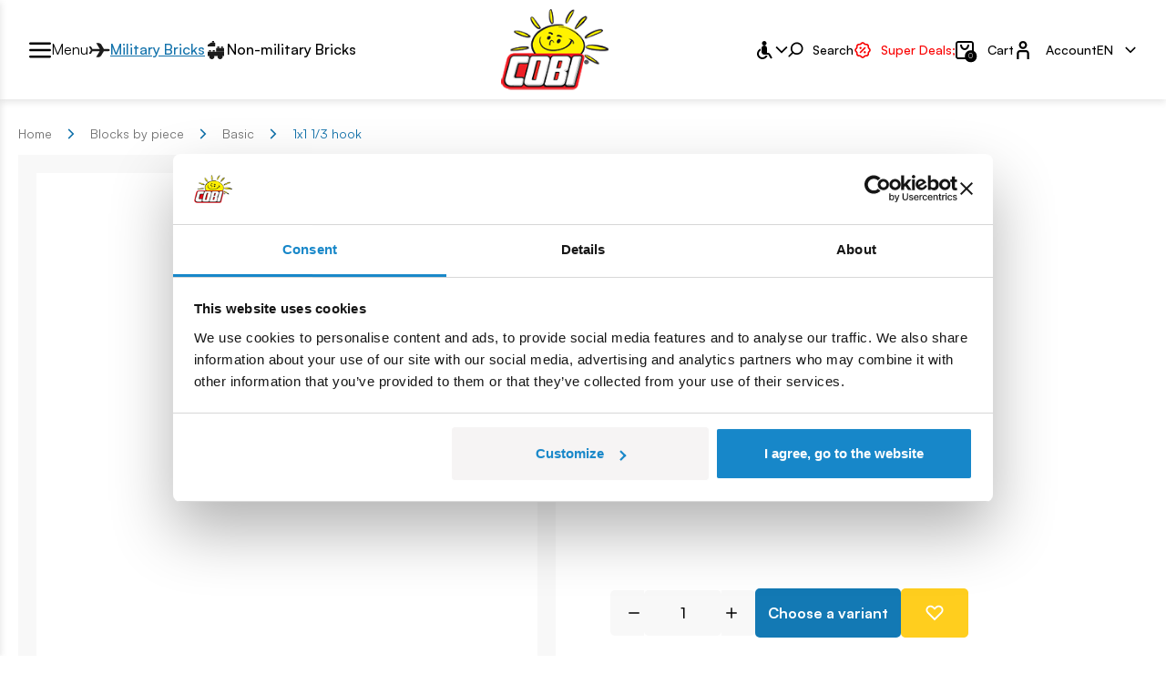

--- FILE ---
content_type: text/html; charset=UTF-8
request_url: https://cobi.eu/product/1x1-13-hook,9448
body_size: 35982
content:
<!DOCTYPE html>
<html lang="en">
<head>
    <meta charset="utf-8">
    <meta name="viewport" content="width=device-width, initial-scale=1">
    <title>1x1 1/3 hook (COBI-95038) \ Basic \ Cobi.eu</title>
    <meta name="keywords" content="blocks, online shop, building blocks, world war 2">
	<meta name="description" content="COBI.eu - building blocks shop. The largest manufacturer of building blocks in Poland. In our extensive offer you will find building blocks for people of all ages. Military, war, adventure, car, licence building blocks.">
	<meta name="robots" content="index, follow">
	<meta name="fb:app_id" content="https://pl-pl.facebook.com/ideopl">
	<meta name="og:title" content="1x1 1/3 hook">
	<meta name="og:type" content="website">
	<meta name="og:image" content="https://cobi.eu/storage/image/core_files/2022/7/2/e5a93bcb57f482942de363f4da4dad66/jpg/cobi/lightbox-product-preview/95038-1x1-1-3-haczyk-abs-nbc.webp">
	<meta name="og:site_name" content="Cobi.eu">
	<meta name="og:url" content="https://cobi.eu/product/1x1-13-hook,9448">
	<meta name="og:locale" content="en_EN">
	<link rel="canonical" href="https://cobi.eu/product/1x1-13-hook,9448" />
	<link rel="alternate" hreflang="x-default" href="https://cobi.eu/product/1x1-13-hook,9448" />
	<link rel="alternate" hreflang="pl" href="https://cobi.eu/pl/produkt/1x1-13-haczyk,9448" />
	<link rel="alternate" hreflang="en" href="https://cobi.eu/product/1x1-13-hook,9448" />
	<link rel="alternate" hreflang="de" href="https://cobi.eu/de/products/1x1-13-haken,9448" />
    <meta name="i18n.locale" content="en">
    <meta name="i18n.domain" content="cobi">
    <meta name="csrf-token" content="8qtujadu2Lr3xAxtjdC8BrNRupOkQ06KZFIfaz2O">
    <meta name="google-site-verification" content="ex90bwU9GBLxtE91Lsnn63SSYFXEAg4mHYqI0KnMJFA" />
<meta name="facebook-domain-verification" content="ijw0ck2lquowgzgfuc0zsuppd9gc93" />

<!-- Google Consent Mode -->
<script data-cookieconsent="ignore">
window.dataLayer = window.dataLayer || []; function gtag() { dataLayer.push(arguments) } gtag("consent", "default", { ad_personalization: "denied", ad_storage: "denied", ad_user_data: "denied", analytics_storage: "denied", functionality_storage: "denied", personalization_storage: "denied", security_storage: "granted", wait_for_update: 500 }); gtag("set", "ads_data_redaction", true);
</script>
<!-- End Google Consent Mode-->
<!-- Google Tag Manager -->
<script data-cookieconsent="ignore">
(function(w,d,s,l,i){w[l]=w[l]||[];w[l].push({'gtm.start': new Date().getTime(),event:'gtm.js'});var f=d.getElementsByTagName(s)[0], j=d.createElement(s),dl=l!='dataLayer'?'&l='+l:'';j.async=true;j.src= 'https://www.googletagmanager.com/gtm.js?id='+i+dl;f.parentNode.insertBefore(j,f); })(window,document,'script','dataLayer','GTM-BGCJ');
</script>
<!-- End Google Tag Manager -->
<!-- Cookiebot CMP-->
<script id="Cookiebot" src="https://consent.cookiebot.com/uc.js" data-cbid="a94e93fa-971b-4c91-a309-3f1bbd70b00e" data-blockingmode="auto" type="text/javascript" data-consentmode-defaults="disabled" async></script>
<!-- End Cookiebot CMP -->

<script>
    window.dataLayer = window.dataLayer || [];
    dataLayer.push({ ecommerce: null });

    var gtm = [{"event":"view_item","ecommerce":{"items":[{"item_id":9448,"sku":"2000001023228","item_name":"1x1 1\/3 hook","item_brand":"Cobi Factory SA","item_category":"Basic","item_category2":"Blocks by piece","item_category3":"Basic","price":0.31,"discount":0,"index":0,"quantity":1,"item_list_name":"Related Products","item_list_id":"related_products","currency":"EUR"}],"currency":"EUR","value":0.31}}];

    for (var i = 0; i < gtm.length; i++)
    {
        dataLayer.push(gtm[i]);
    }
</script>
    <meta name="generator" content="www.ideo.pl, edito - www.edito.pl">
        <link rel="stylesheet" href="/themes/cobi/css/app.css?id=82e6698063b57944b7c1ebbb5b1113f0">
    <link rel="stylesheet" href="/themes/cobi/css/icons.css">
    <link rel="apple-touch-icon" sizes="57x57" href="/themes/cobi/images/favicons/apple-icon-57x57.png">
<link rel="apple-touch-icon" sizes="60x60" href="/themes/cobi/images/favicons/apple-icon-60x60.png">
<link rel="apple-touch-icon" sizes="72x72" href="/themes/cobi/images/favicons/apple-icon-72x72.png">
<link rel="apple-touch-icon" sizes="76x76" href="/themes/cobi/images/favicons/apple-icon-76x76.png">
<link rel="apple-touch-icon" sizes="114x114" href="/themes/cobi/images/favicons/apple-icon-114x114.png">
<link rel="apple-touch-icon" sizes="120x120" href="/themes/cobi/images/favicons/apple-icon-120x120.png">
<link rel="apple-touch-icon" sizes="144x144" href="/themes/cobi/images/favicons/apple-icon-144x144.png">
<link rel="apple-touch-icon" sizes="152x152" href="/themes/cobi/images/favicons/apple-icon-152x152.png">
<link rel="apple-touch-icon" sizes="180x180" href="/themes/cobi/images/favicons/apple-icon-180x180.png">
<link rel="icon" type="image/png" sizes="192x192"  href="/themes/cobi/images/favicons/android-icon-192x192.png">
<link rel="icon" type="image/png" sizes="32x32" href="/themes/cobi/images/favicons/favicon-32x32.png">
<link rel="icon" type="image/png" sizes="96x96" href="/themes/cobi/images/favicons/favicon-96x96.png">
<link rel="icon" type="image/png" sizes="16x16" href="/themes/cobi/images/favicons/favicon-16x16.png">
<link rel="manifest" href="/themes/cobi/images/favicons/manifest.json">
<meta name="msapplication-TileColor" content="#ffffff">
<meta name="msapplication-TileImage" content="/themes/cobi/images/favicons/ms-icon-144x144.png">
<meta name="theme-color" content="#ffffff">
    <script type="application/ld+json">
                                    [
    {
        "@context": "https://schema.org",
        "@graph": [
            {
                "@type": "BreadcrumbList",
                "@id": "#breadcrumb",
                "itemListElement": [
                    {
                        "@type": "ListItem",
                        "position": 1,
                        "item": "https://cobi.eu",
                        "name": "Home"
                    },
                    {
                        "@type": "ListItem",
                        "position": 2,
                        "item": "https://cobi.eu/military-bricks/blocks-by-piece,52",
                        "name": "Blocks by piece"
                    },
                    {
                        "@type": "ListItem",
                        "position": 3,
                        "item": "https://cobi.eu/military-bricks/blocks-by-piece/basic,131",
                        "name": "Basic"
                    },
                    {
                        "@type": "ListItem",
                        "position": 4,
                        "item": "https://cobi.eu/product/1x1-13-hook,9448",
                        "name": "1x1 1/3 hook"
                    }
                ]
            },
            {
                "@type": "WebSite",
                "@id": "https://cobi.eu/#website",
                "url": "https://cobi.eu",
                "name": "Cobi",
                "description": "",
                "publisher": {
                    "@id": "https://cobi.eu/#organization"
                },
                "alternateName": "COBI S.A.",
                "potentialAction": [
                    {
                        "@type": "SearchAction",
                        "target": {
                            "@type": "EntryPoint",
                            "urlTemplate": "https://cobi.eu/wyszukiwarka/products?query={search_term_string}"
                        },
                        "query-input": {
                            "@type": "PropertyValueSpecification",
                            "valueRequired": true,
                            "valueName": "search_term_string"
                        }
                    }
                ],
                "inLanguage": "en-EN"
            },
            {
                "@type": "Organization",
                "@id": "https://cobi.eu/#organization",
                "name": "Cobi.eu",
                "alternateName": "COBI S.A.",
                "url": "https://cobi.eu",
                "email": "kontakt@cobi.pl",
                "logo": {
                    "@type": "ImageObject",
                    "inLanguage": "en-EN",
                    "@id": "https://cobi.eu/#/schema/logo/image/",
                    "url": "https://cobi.eu/storage/image/core_files/2023/12/27/52d99cc92ae12ae4ec88d76c9a4eccee/png/logo.png",
                    "contentUrl": "https://cobi.eu/storage/image/core_files/2023/12/27/52d99cc92ae12ae4ec88d76c9a4eccee/png/logo.png",
                    "width": 135,
                    "height": 102,
                    "caption": "Cobi.eu"
                },
                "image": {
                    "@id": "https://cobi.eu/#/schema/logo/image/"
                },
                "sameAs": [
                    "https://www.facebook.com/cobi.klocki/",
                    "https://x.com/cobi_bricks",
                    "https://www.youtube.com/c/CobiPL-zabawki",
                    "https://www.instagram.com/cobi.klocki/",
                    "https://www.tiktok.com/@cobi.bricks"
                ]
            }
        ]
    }
]
            </script>
    
    <script type="application/javascript">
        window.i18n = {" zosta\u0142 dodany do ":" has been added to "," zosta\u0142 dodany do koszyka":" was added to your shopping cart"," zosta\u0142 usuni\u0119ty z ":" has been removed from",", \u017ceby kontynuowa\u0107 zakupy":", to continue shopping","-- Wybierz --":"-- Select --","-- select province --":"-- select province --","-- wybierz adres --":"-- select address --","-- wybierz kraj --":"-- Select country --","Aby por\u00f3wna\u0107, musisz doda\u0107 do por\u00f3wnywarki co najmniej dwa produkty z jednej kategorii.":"To compare, you must add at least two products from one category to the comparison engine.","Administrator danych przetwarza dane zgodnie z":"The Data Administrator processes this data following the","Administrator danych przetwarza dane zgodnie z Polityk\u0105 Prywatno\u015bci.":"The Data Administrator processes this data following the Privacy Policy.","Adres dostawy":"Delivery address","Akceptacja regulaminu jest wymagana":"Acceptance of the regulations are required","Ankieta":"Survey","Anuluj":"Cancel","B\u0142\u0105d":"Error","Cena":"Price","Cena:":"Price:","Dane do faktury":"Invoice data","Dane do faktury takie same jak adres dostawy":"Invoice data is the same as the delivery address","Do kasy":"Checkout","Do koszyka":"Add to cart","Do zap\u0142aty":"To be paid","Dobierz do kompletu":"Match the set","Dodaj":"Add to cart","Dodaj do koszyka":"Add to Cart","Dodaj do pr\u00f3wnania":"Add to Compare","Dodaj komentarz":"Add comment","Dodaj opinie":"Add comments","Dodaj opini\u0119":"Add comment","Dodawanie...":"Adding...","Dostawa":"Delivery","Dostawa i p\u0142atno\u015b\u0107":"Delivery and payment","Dzi\u0119kujemy za podzielenie si\u0119 opini\u0105.":"Thank you for sharing your opinion.","Dzi\u0119kujemy za zg\u0142oszenie, komentarz zosta\u0142 zg\u0142oszony do moderacji.":"Thank you for your submission, the comment has been reported for moderation.","Estimated delivery time":"Estimated delivery time","Facebook":"Facebook","Firma":"Company","Forma p\u0142atno\u015bci":"Form of payment","Google":"Google","Has\u0142o":"Password","Ilo\u015b\u0107":"Quantity","Imi\u0119":"First name","Inne naruszenie regulaminu":"Other violations of the rules","Kategoria: ":"Category ","Kategorie":"Categories","Kod pocztowy":"Post code","Kod pocztowy dla UPS":"Postal code for UPS","Kod produktu":"Product code","Kod rabatowy":"Discount code","Komentarz dodany":"Comment added","Komentarz zg\u0142oszony":"Comment submitted","Komentarz zosta\u0142 odrzucony przez moderatora":"The comment was rejected by the moderator","Komentarze":"Comments","Kontynuuj bez logowania":"Continue without logging in","Korzy\u015bci posiadania konta":"Benefits of having an account","Koszyk":"My cart","Koszyk mo\u017ce zosta\u0107 wyczyszczony po 30 dniach nieobecno\u015bci na stronie lub po zmianie przegl\u0105darki.":"The shopping cart can be cleared after 30 days of absence from the site or after a browser change.","Koszyk pusty. Wr\u00f3\u0107 na":"Your shopping cart is empty. Return to","Kup bez rejestracji":"Buy without registration","Login":"Login","Lub":"Or","Mam ju\u017c konto":"I have an account already","Masz kod rabatowy?":"Have a discount code?","Masz prawo do odst\u0105pienia od umowy w terminie 14 dni. Kosz zwrotu zam\u00f3wienia ponosi kupuj\u0105cy. Przeczytaj wi\u0119cej o":"You have the right to cancel the contract within 14 days. Trash refund orders paid by the buyer. Read more about the","Masz prawo dost\u0119pu do swoich danych, sprostowania ich, usuni\u0119cia lub ograniczenia przetwarzania, prawo sprzeciwu, prawo wniesienia skargi do organu nadzorczego lub do przeniesienia danych.":"I have the right to access my data, rectify them, delete or limit processing, the right to object, the right to submit a complaint to the supervisory authority or to transfer data.","Miejscowo\u015b\u0107":"City","Najlepiej oceniane":"Top rated","Najnowsze":"Recent","Najstarsze":"Oldest ","Najwi\u0119cej odpowiedzi":"Most responses","Nast\u0119pna":"Next","Nazwa firmy":"Company (optional)","Nazwa firmy (opcjonalne)":"Other address\/company details (optionally)","Nazwa u\u017cytkownika":"User Name","Nazwisko":"Last name","Nie mam konta":"I don't have an account","Nie masz konta?":"You don't have an account?","Nie wybrano paczkomatu":"No parcel locker selected","Nie znaleziono kategorii":"Category not found","Nie znaleziono produkt\u00f3w":"No products found","Nie znaleziono wynik\u00f3w":"No results found","Niekt\u00f3re produkty maj\u0105 przekroczon\u0105 ilo\u015b\u0107 dost\u0119pnych sztuk. Prosz\u0119 zmniejszy\u0107 ilo\u015b\u0107 przed kontynuowaniem.":"Some products exceed the available quantity. Please reduce the quantity before proceeding.","Nieprawid\u0142owe dane":"Wrong data","Nikt jeszcze nie oceni\u0142 tego produktu, b\u0105d\u017a pierwszy":"No one has rated this product yet, be the first","Nikt jeszcze nie skomentowa\u0142 tego wpisu.":"No one has commented on this entry yet.","Nr domu":"House no.","Nr lokalu":"Apartment","Numer VAT":"VAT number","Numer telefonu jest wymagany":"Phone number is required","Odpowiedz":"Reply","Odpowiedz jako pierwszy":"Reply first","Odpowiedzia\u0142":"Answered","Opinie":"Comments","Opinie pochodz\u0105 od zalogowanych i niezalogowanych klient\u00f3w, ale nie weryfikujemy, czy kupili dany produkt,":"The feedback comes from logged-in and non-logged-in customers, but we do not verify that they have bought the product,","Opinie pochodz\u0105 od zalogowanych i niezalogowanych klient\u00f3w, ale nie weryfikujemy, czy kupili dany produkt, poniewa\u017c mo\u017ce on (produkt) pochodzi\u0107 nie tylko z naszego sklepu internetowego, lecz tak\u017ce z innych sklep\u00f3w www i tradycyjnych. Wszystkie opinie s\u0105 moderowane. Wy\u015bwietlamy zar\u00f3wno pozytywne, jak i negatywne opinie.":"The feedback comes from logged-in and non-logged-in customers, but we do not verify that they have bought the product, as it (the product) may not only come from our online shop, but also from other online and traditional shops. All opinions are moderated. We display both positive and negative reviews.","Osoba fizyczna":"Private","Ostatnia":"Last","Pa\u0144stwo":"Country","Pierwsza":"First","Podaj adres e-mail":"Enter e-mail address","Podsumowanie":"Summary","Podzieli\u0142e\u015b ju\u017c si\u0119 z nami opini\u0105 w tym temacie.":"You have already shared your opinion on this topic.","Poka\u017c informacje":"Show info","Poka\u017c klocki":"Show blocks","Pola oznaczone * s\u0105 wymagane":"Fields marked with * are required","Pole nie mo\u017ce by\u0107 puste":"The field cannot be blank","Polityk\u0105 Prywatno\u015bci":"Privacy Policy","Polska":"Poland","Poprzednia":"Previous","Powiadom o dost\u0119pno\u015bci":"Notify about availability","Producent":"Manufacturer","Produkt":"Product","Produkt ":"Product ","Produkt dodany do koszyka":"Added to cart","Produkt dodany do listy powiadomie\u0144":"Product added to notification list","Produkt dodany do por\u00f3wnania":"Product added for comparison","Produkt dodany do schowka":"Product added to clipboard","Produkt nie zosta\u0142 dodany do koszyka":"The product has not been added to the cart","Produkt usuni\u0119to ze schowka":"Product removed from clipboard","Produkt usuni\u0119ty z por\u00f3wnania":"Product removed from comparison","Produkt: ":"Product: ","Produkty":"Products","Promocja":"Discount","Promocja dobieg\u0142a ko\u0144ca":"The promotion is over","Province":"Province","Przejd\u017a dalej":"Go forward","Przejd\u017a do koszyka":"Go to cart","Przepraszamy, ale wybrany produkt jest niedost\u0119pny w wybranej ilo\u015bci. Prosimy j\u0105 zmniejszy\u0107 i ponownie przeliczy\u0107 w koszyku. Dost\u0119pna ilo\u015b\u0107: ":"Sorry, but the selected product is not available in the selected quantity. Please reduce it and recalculate in the cart. Available quantity: ","P\u0142atno\u015b\u0107":"Payment","Rabat aktywowany":"Discount activated","Razem":"Total","Regulaminy":"Regulations","Rozwi\u0144":"Expand","Sortuj:":"Sort:","Spos\u00f3b dostawy":"Delivery method","Sprawd\u017a":"Check","Strona g\u0142\u00f3wna":"Home","Szukaj":"Search","Telefon":"Phone","Tre\u015bci drastyczne lub pornograficzne":"Drastic or pornographic content","Tre\u015bci obra\u017aliwe":"Offensive content","Tre\u015bci reklamowe":"Advertising content","Trwa wyszukiwanie...":"Searching ...","Twoja ocena":"Your rating","Twoje zam\u00f3wienia":"Your orders","Tw\u00f3j komentarz zosta\u0142 zapisany i opublikowany.":"Your comment has been saved and published.","Tw\u00f3j komentarz zosta\u0142 zapisany. Czeka na weryfikacj\u0119 przez moderatora.":"Your comment has been saved. It is waiting to be verified by a moderator.","Tw\u00f3j koszyk":"Your shopping cart","Ulica":"Street","Usuwanie powiadomienia":"Deleting the notification","Usu\u0144 z por\u00f3wnania":"Remove from comparison","Uwaga!":"Caution!","Uwagi do zam\u00f3wienia":"Notes to the order","W Twoim koszyku nie znale\u017ali\u015bmy \u017cadnych produkt\u00f3w. Wr\u00f3\u0107 na stron\u0119 g\u0142\u00f3wn\u0105 aby kontynuowa\u0107 zakupy.":"We did not find any products in your shopping cart. Return to the home page to continue shopping.","W celu sprawdzenia mo\u017cliwo\u015bci dostawy wprowad\u017a kod pocztowy":"To check delivery options for UPS, enter your zip code","Warto\u015b\u0107":"Value","Warto\u015b\u0107 produkt\u00f3w":"Product value","Warto\u015b\u0107 zam\u00f3wienia":"Order value","Warto\u015b\u0107:":"Value:","Wczytaj wi\u0119cej":"Load more","Wczytaj wi\u0119cej opinii":"Read more reviews","Weryfikacja niepoprawna":"Verification not valid","Wprowad\u017a sw\u00f3j kod pocztowy, \u017ceby sprawdzi\u0107 koszt i opcje dostawy.":"Enter your postcode (zip code) to check cost and delivery options.","Wr\u00f3\u0107 do sklepu":"Back to store","Wstecz":"Back","Wszystkie opinie s\u0105 moderowane. Wy\u015bwietlamy zar\u00f3wno pozytywne, jak i negatywne opinie.":"All opinions are moderated. We display both positive and negative reviews.","Wybierz":"Choose","Wybierz \"Kup bez rejestracji\".":"Select \"Buy without registration\".","Wybierz gratis":"Select gratis","Wybierz kraj":"Please select your country","Wybierz paczkomat":"Select parcel locker","Wybierz rodzaj dostawy, aby zobaczy\u0107 typy p\u0142atno\u015bci":"Select a delivery type to see the payment types","Wybierz spos\u00f3b dostawy":"Please select a shipping method","Wybierz spos\u00f3b p\u0142atno\u015bci":"Choose a payment method","Wybrany paczkomat:":"Selected parcel locker","Wyczy\u015b\u0107 koszyk":"Clear the shopping cart","Wymagane minimum 3 znaki":"Minimum 3 characters required","Wymagane minimum 4 znaki":"Minimum 4 characters required","Wymagane minimum 5 znaki":"Minimum 5 characters required","Wymagany minimum 1 znak":"Minimum 1 mark required","Wymagany minimum 2 znaki":"Minimum 2 characters required","Wyst\u0105pi\u0142 b\u0142\u0105d podczas sk\u0142adania zam\u00f3wienia. Prosz\u0119 spr\u00f3bowa\u0107 ponownie.":"An error occurred while placing the order. Please try again.","Wyst\u0105pi\u0142 problem podczas pobierania komentarzy.":"There was a problem when retrieving comments.","Wyst\u0105pi\u0142y b\u0142\u0119dy podczas dodawania komentarza. Prosimy spr\u00f3bowa\u0107 p\u00f3\u017aniej lub skontaktowa\u0107 sie z administratorem serwisu.":"There was an error adding your comment. Please try again later or contact the site administrator.","Wyst\u0105pi\u0142y b\u0142\u0119dy podczas zg\u0142oszenia. Prosimy spr\u00f3bowa\u0107 p\u00f3\u017aniej lub skontaktowa\u0107 sie z administratorem serwisu.":"There were errors in your request. Please try again later or contact the service administrator.","Wysy\u0142ka: brak danych":"Shipping: no data available","Wyszukaj":"Search","Wyszukaj marker":"Search for marker","Wyszukaj pozosta\u0142e wpisy":"Search other entries","Wyszukaj produkty":"Search products","Wy\u015blij":"Send","Zaloguj":"Login","Zaloguj si\u0119":"Sign In","Zaloguj si\u0119 przez":"Log in through","Zapami\u0119taj mnie":"Remember me","Zapomnia\u0142es has\u0142a?":"Forgot your password?","Zap\u0142a\u0107":"Payment","Za\u0142\u00f3\u017c konto":"Create an account","Zbyt ma\u0142o produkt\u00f3w dost\u0119pnych w magazynie.":"Too few products available in stock.","Zg\u0142o\u015b do usuni\u0119cia":"Report for deletion","Zmie\u0144":"Change","Znalezionych winik\u00f3w":"Findings","Znalezionych wynik\u00f3w":"Findings","Zostaw komentarz":"Leave a comment","Zrealizujemy Twoje zam\u00f3wienie bez logowania.":"We will process your order without logging in.","Zwi\u0144":"Collapse","Z\u0142\u00f3\u017c zam\u00f3wienie":"Place your order","estimated delivery date":"estimated delivery date","estimated delivery time":"estimated delivery time","ilo\u015b\u0107":"quantity","lo\u015b\u0107":"quantity","odpowiedzi":"answers","odpowied\u017a":"answer","opinia":"comment","opinie":"comments","opinii":"comments","pola wymagane":"required fields","poniewa\u017c mo\u017ce on (produkt) pochodzi\u0107 nie tylko z naszego sklepu internetowego, lecz tak\u017ce z innych sklep\u00f3w www i tradycyjnych.":"as it (the product) may not only come from our online shop, but also from other online and traditional shops.","por\u00f3wnania":"comparisons","reklamacjach oraz zwrotach":"complaints and returns","stron\u0119 g\u0142\u00f3wn\u0105":"the home page","\u015arednia ocena":"Average rating","\u2015 \u00a0 Historia zam\u00f3wie\u0144":"\u2015 \u00a0 Order history","\u2015 \u00a0 Podgl\u0105d statusu realizacji zam\u00f3wienia":"\u2015 \u00a0 Overview of the order processing status","\u2015 \u00a0 Schowek":"\u2015 \u00a0 Clipboard"}
    </script>
    </head>

<body class="body layout-product ">
    <!-- Google Tag Manager (noscript) -->
<noscript><iframe src="https://www.googletagmanager.com/ns.html?id=GTM-BGCJ"
height="0" width="0" style="display:none;visibility:hidden"></iframe></noscript>
    <header 
    class="header"
>
    <div class="section-6">
            </div>
    
    
    <div class="header-box "> 
        <div class="header-segments">
            <div class="section-17">
                <div class="widget">
            <h2 class="show-for-sr">Przełącznik segmentów2</h2>
    
    <div class="segments-switcher segments-switcher--open">
    <button class="switcher-btn switcher-btn--open" aria-label="Otwórz menu">
        <span class="icon closed icon--menu"></span>
        <span class="name">Menu</span>
    </button>

            <div>
            <a class="name segment--active" href="/">
                                    <svg fill="none" version="1.1" viewBox="0 0 21 21" xmlns="http://www.w3.org/2000/svg">
 <path d="m7.5097 3.6276h2c1.1045 0 2.4583 0.76922 3.0237 1.7181l2.4755 4.1543h4.5008c0.5522 0 1 0.44771 1 1 0 0.55228-0.4478 1-1 1h-4.5959l-2.4755 4.1543c-0.5654 0.9489-1.9192 1.7181-3.0238 1.7181h-2l3.4993-5.8724h-6.989l-1.4345 2.4529h-2l2.0193-3.4529v-0.03303l-2-3.4198h2l1.4345 2.4529h7.0648l-3.4992-5.8724z" fill="#000"/>
</svg>

                                Military Bricks
            </a>
        </div>
            <div>
            <a class="name" href="/blocks">
                                    <svg width="100%" height="100%" viewBox="0 0 24 24" fill="none" xmlns="http://www.w3.org/2000/svg">
<path fill-rule="evenodd" clip-rule="evenodd" d="M7.82272 3.80952V2.31627C7.82272 2.14165 7.97339 2 8.15956 2H9.68422C9.87001 2 10.0211 2.14165 10.0211 2.31627V3.80952" fill="#1C1C1C"/>
<path fill-rule="evenodd" clip-rule="evenodd" d="M4.3787 13.7894V12.2962C4.3787 12.1216 4.52937 11.9799 4.7156 11.9799H6.24026C6.42605 11.9799 6.5771 12.1216 6.5771 12.2962V13.7894" fill="#1C1C1C"/>
<path fill-rule="evenodd" clip-rule="evenodd" d="M8.5782 13.7894V12.2962C8.5782 12.1216 8.72887 11.9799 8.91504 11.9799H10.4397C10.6255 11.9799 10.7762 12.1216 10.7762 12.2962V13.7894" fill="#1C1C1C"/>
<path fill-rule="evenodd" clip-rule="evenodd" d="M13.9119 18.5685H10.2445H13.9119Z" fill="#1C1C1C"/>
<path fill-rule="evenodd" clip-rule="evenodd" d="M4.81876 18.5685H3.21406C3.0955 18.5685 3 18.4783 3 18.3676V13.9908C3 13.8796 3.0955 13.7894 3.21406 13.7894H20.9999L20.9998 18.3676C20.9998 18.4783 20.9043 18.5685 20.7858 18.5685H19.3373" fill="#1C1C1C"/>
<path fill-rule="evenodd" clip-rule="evenodd" d="M13.4634 9.68467V8.19142C13.4634 8.0168 13.614 7.87515 13.8002 7.87515H15.3249C15.5106 7.87515 15.6617 8.0168 15.6617 8.19142V9.68467" fill="#1C1C1C"/>
<path fill-rule="evenodd" clip-rule="evenodd" d="M17.6628 9.68467V8.19142C17.6628 8.0168 17.8135 7.87515 17.9997 7.87515H19.5244C19.7102 7.87515 19.8608 8.0168 19.8608 8.19142V9.68467" fill="#1C1C1C"/>
<path fill-rule="evenodd" clip-rule="evenodd" d="M20.9999 13.7894L21 9.88606C21 9.7748 20.9042 9.68467 20.7859 9.68467H12.5384C12.4203 9.68467 12.3244 9.7748 12.3244 9.88606V13.7894" fill="#1C1C1C"/>
<path fill-rule="evenodd" clip-rule="evenodd" d="M6.05354 4.13403L3.08826 6.15937C3.03282 6.19698 3 6.25776 3 6.32214V7.71289C3 7.82415 3.09582 7.9143 3.21406 7.9143H10.9334C11.0516 7.9143 11.1474 7.82415 11.1474 7.71289V4.01093C11.1474 3.89967 11.0516 3.80952 10.9334 3.80952H6.52888L5.57819 4.45905" fill="#1C1C1C"/>
<path fill-rule="evenodd" clip-rule="evenodd" d="M7.53152 16.6739C5.96714 16.6739 4.69889 17.8664 4.69889 19.337C4.69889 20.8076 5.96714 22 7.53152 22C9.09601 22 10.3642 20.8076 10.3642 19.337C10.3642 17.8664 9.09601 16.6739 7.53152 16.6739Z" fill="#1C1C1C"/>
<path fill-rule="evenodd" clip-rule="evenodd" d="M16.6296 16.6873C15.0712 16.6873 13.8079 17.8751 13.8079 19.3401C13.8079 20.805 15.0712 21.9928 16.6296 21.9928C18.1879 21.9928 19.4512 20.805 19.4512 19.3401C19.4512 17.8751 18.1879 16.6873 16.6296 16.6873Z" fill="#1C1C1C"/>
</svg>

                                Non-military Bricks
            </a>
        </div>
    </div>

</div>            </div>
        </div>

        <a class="logo" href="/">
            <img class="large" src="https://cobi.eu/storage/image/core_files/2023/12/27/52d99cc92ae12ae4ec88d76c9a4eccee/png/logo.png" alt="Klocki COBI" width="118" height="89">
            <img class="medium" src="https://cobi.eu/storage/image/core_files/2023/12/27/52d99cc92ae12ae4ec88d76c9a4eccee/png/logo.png" alt="Klocki COBI" width="98" height="74">
            <img class="small" src="https://cobi.eu/storage/image/core_files/2023/12/27/52d99cc92ae12ae4ec88d76c9a4eccee/png/logo.png" alt="Klocki COBI" width="70" height="53">
        </a>

        <div class="header-menu">
            <button class="btn-with-icon btn-second-menu">
                <span class="icon icon--menu is-close"></span>
                <span class="icon icon--close-o is-open"></span>
                <span class="name">Menu</span>
            </button>

            <div class="wcag">
    <button aria-label="WCAG menu" aria-expanded="false">
        <span class="icon icon--wheelchair-fill"></span>
        <span class="icon open icon--angle-down"></span>
    </button>

    <div class="wcag-popup">
        <button aria-label="Dark/Light Mode" class="wcag-item wcag-item--contrast">
            <span class="icon icon--contrast-fill"></span>
        </button>
        <button aria-label="Font size: default" class="wcag-item wcag-item--font">
            <span>A</span>
        </button>
        <button aria-label="Font size: larger" class="wcag-item wcag-item--font-plus">
            <span>A+</span>
        </button>
        <button aria-label="Font size: largest" class="wcag-item wcag-item--font-plus-plus">
            <span>A++</span>
        </button>
    </div>
</div>
            <div class="search-widget">









    <SearchWidget
        search-query=""
        :autocomplete-url="&quot;https:\/\/cobi.eu\/ajax\/modules\/search\/autocomplete-store\/1\/en&quot;"
        :search-url="&quot;\/search-engine\/products&quot;"
        :recent-products="[]"
        :recent-categories="[]"
    />
</div>

<div class="icon-menu-item">
    <a href="https://cobi.eu/en/products?is_promotion=1&amp;ordering=price_desc" class="btn-with-icon" style="--hover-color: #0178c9; --color: #f90101">
         
            <svg xmlns="http://www.w3.org/2000/svg" viewBox="0 0 24 24" fill="currentColor"><path d="M10.0544 2.0941C11.1756 1.13856 12.8248 1.13855 13.9461 2.09411L15.2941 3.24286C15.4542 3.37935 15.6533 3.46182 15.8631 3.47856L17.6286 3.61945C19.0971 3.73663 20.2633 4.9028 20.3805 6.37131L20.5214 8.13679C20.5381 8.34654 20.6205 8.54568 20.757 8.70585L21.9058 10.0539C22.8614 11.1751 22.8614 12.8243 21.9058 13.9456L20.757 15.2935C20.6206 15.4537 20.538 15.6529 20.5213 15.8627L20.3805 17.6281C20.2633 19.0967 19.0971 20.2628 17.6286 20.3799L15.8631 20.5208C15.6533 20.5376 15.4542 20.6201 15.2941 20.7566L13.9461 21.9053C12.8248 22.8609 11.1756 22.8608 10.0543 21.9053L8.70631 20.7566C8.54615 20.6201 8.34705 20.5376 8.1373 20.5209L6.37184 20.3799C4.9033 20.2627 3.73716 19.0966 3.61997 17.6281L3.47906 15.8627C3.46232 15.6529 3.37983 15.4538 3.24336 15.2936L2.0946 13.9455C1.13905 12.8243 1.13904 11.1752 2.09458 10.0539L3.24334 8.70589C3.37983 8.54573 3.46234 8.34654 3.47907 8.13678L3.61996 6.3713C3.73714 4.90278 4.90327 3.73665 6.3718 3.61946L8.13729 3.47857C8.34705 3.46183 8.54619 3.37935 8.70636 3.24286L10.0544 2.0941ZM12.6488 3.61632C12.2751 3.29782 11.7253 3.29781 11.3516 3.61632L10.0036 4.76509C9.5231 5.17456 8.92568 5.42201 8.29637 5.47223L6.5309 5.61312C6.04139 5.65219 5.65268 6.04089 5.61362 6.53041L5.47272 8.29593C5.4225 8.92521 5.17505 9.52259 4.76559 10.0031L3.61683 11.3511C3.29832 11.7248 3.29831 12.2746 3.61683 12.6483L4.76559 13.9963C5.17506 14.4768 5.4225 15.0743 5.47275 15.7035L5.61363 17.469C5.65268 17.9585 6.04139 18.3473 6.53092 18.3863L8.29636 18.5272C8.92563 18.5774 9.5231 18.8249 10.0036 19.2344L11.3516 20.3831C11.7254 20.7016 12.2751 20.7016 12.6488 20.3831L13.9969 19.2343C14.4773 18.8249 15.0747 18.5774 15.704 18.5272L17.4695 18.3863C17.959 18.3472 18.3478 17.9585 18.3868 17.469L18.5277 15.7035C18.5779 15.0742 18.8253 14.4768 19.2349 13.9964L20.3836 12.6483C20.7022 12.2746 20.7021 11.7249 20.3836 11.3511L19.2348 10.0031C18.8253 9.52259 18.5779 8.92519 18.5277 8.2959L18.3868 6.53041C18.3478 6.0409 17.959 5.65219 17.4695 5.61312L15.704 5.47224C15.0748 5.42203 14.4773 5.17455 13.9968 4.76508L12.6488 3.61632ZM14.8284 7.75718L16.2426 9.1714L9.17154 16.2425L7.75733 14.8282L14.8284 7.75718ZM10.2322 10.232C9.64641 10.8178 8.69667 10.8178 8.11088 10.232C7.52509 9.6463 7.52509 8.69652 8.11088 8.11073C8.69667 7.52494 9.64641 7.52494 10.2322 8.11073C10.818 8.69652 10.818 9.6463 10.2322 10.232ZM13.7677 15.8889C14.3535 16.4747 15.3032 16.4747 15.889 15.8889C16.4748 15.3031 16.4748 14.3534 15.889 13.7676C15.3032 13.1818 14.3535 13.1818 13.7677 13.7676C13.1819 14.3534 13.1819 15.3031 13.7677 15.8889Z"></path></svg>
                <span class="name">Super Deals;</span>
    </a>
</div>

<div class="widget">
    <div class="cart-widget" data-url="https://cobi.eu/ajax/store/widgets/cart/1/en">
    <a href="/cart">
        <div class="cart-container">
            <span class="icon icon--shopping-bag"></span>
            <div class="quantity">
                <span class="quantity-value">0</span>
            </div>
        </div>

                    <div class="title">Cart</div>
            </a>
    <ul class="cart-dropdown">
        <li class="summary">
            <div class="cart-dropdown__title-row">
                <span class="textCart"></span>
                <span class="priceTotal"></span>
            </div>
        </li>
    </ul>
</div>

</div>
<div class="widget login-widget-box">
            <h2 class="show-for-sr">Account</h2>
    
    <div class="login-widget">
            <button type="button" class="login-widget-toggle btn-with-icon" data-open="loginModal" data-class="login-modal">
            <span class="icon icon--user"></span>

                            <div class="title">Account</div>
                    </button>
        <a href="/user" class="login-widget-toggle-link for-mobile">
            <span class="icon icon--user"></span>

                            <div class="title">Account</div>
                    </a>
        <div class="login-widget-content ">
        
            <div id="loginModal" class="e-modal-reveal login-modal-content">
                <form method="POST" id="form-login" data-url="https://cobi.eu/ajax/widgets/login/auth" data-ajax-submit="true" action="https://cobi.eu/product/1x1-13-hook,9448" accept-charset="UTF-8" enctype="multipart/form-data">
<input type="hidden" name="_token" value="8qtujadu2Lr3xAxtjdC8BrNRupOkQ06KZFIfaz2O" />
                <input type="hidden" name="__WEBPART" value="3c59dc048e8850243be8079a5c74d079" />

                <div class="registered-user">
                    <h3 class="subtitle">
                        <span>Log in</span>
                    </h3>

                    <div class="message">
                        <span>If you already have an account, you can login using your username or email address</span>
                    </div>

                    <div class="field ">
    <input placeholder="Login/E-mail" type="text" name="username" />
</div>

                    <div class="field ">
    <input placeholder="Password" type="password" name="password" />
</div>


                    <div class="field checkbox">
    <label class="si-label"><input type="hidden" name="remember" />
<input type="checkbox" name="remember" value="1" /><span></span> Remember me</label>
</div>


                    <button type="submit" name="login" value="1" class="submit-btn btn btn primary">Login</button>

                    <a href="/user/remind.html" class="forgot">
                        Forgot your password?
                    </a>
                </div>

                <div class="new-user">
                    <h3 class="subtitle">
                        <span>Register</span>
                    </h3>

                    <a href="/user/register.html" class="btn">
                        Sign up
                    </a>

                    <div class="subtitle">
                        Benefits
                    </div>

                    <div class="message">
                        <p>― Order status overview</p>
<p>― Order history</p>
<p>― Clipboard</p>
                    </div>
                </div>

                </form>
            </div>
            </div>
</div>

</div>

            <div class="lang lang--desktop">
            <button class="lang_current" lang="en" aria-label="Change language version (en)">
                EN
                <span class="icon open icon--chevron-down"></span>
                <span class="icon close icon--chevron-up"></span>
            </button>

            <ul class="lang_menu">
                                                            <li>
                            <a href="https://cobi.eu/pl" aria-label="polski" lang="pl">
                                PL
                            </a>
                        </li>
                                                                                                                    <li>
                            <a href="https://cobi.eu/de" aria-label="niemiecki" lang="de">
                                DE
                            </a>
                        </li>
                                                    <li>
                    <a href="https://www.buildcobi.com/" target="_blank" aria-label="Stany Zjednoczone" lang="en-US">
                        US
                    </a>
                </li>
                <li>
                    <a href="https://www.cobi.cz/" target="_blank" aria-label="Český" lang="cs">
                        CZ
                    </a>
                </li>
            </ul>
        </div>
    
        </div>

        <div class="header-sidebar-overlay"></div>

        <div class="header-sidebar">
            <div class="section-16">
                <div class="widget widget-sticky">
            <h2 class="show-for-sr">Przełącznik segmentów</h2>
    
    <div class="segments-switcher segments-switcher--close">
    <button class="switcher-btn switcher-btn--close" aria-label="Zamknij menu">
        <span class="icon opened icon--close-o"></span>
        <span class="name">Menu</span>
    </button>

            <div>
            <a class="segment--active" href="/?m">
                                    <svg fill="none" version="1.1" viewBox="0 0 21 21" xmlns="http://www.w3.org/2000/svg">
 <path d="m7.5097 3.6276h2c1.1045 0 2.4583 0.76922 3.0237 1.7181l2.4755 4.1543h4.5008c0.5522 0 1 0.44771 1 1 0 0.55228-0.4478 1-1 1h-4.5959l-2.4755 4.1543c-0.5654 0.9489-1.9192 1.7181-3.0238 1.7181h-2l3.4993-5.8724h-6.989l-1.4345 2.4529h-2l2.0193-3.4529v-0.03303l-2-3.4198h2l1.4345 2.4529h7.0648l-3.4992-5.8724z" fill="#000"/>
</svg>

                                Military Bricks
            </a>
        </div>
            <div>
            <a class="" href="/blocks?m">
                                    <svg width="100%" height="100%" viewBox="0 0 24 24" fill="none" xmlns="http://www.w3.org/2000/svg">
<path fill-rule="evenodd" clip-rule="evenodd" d="M7.82272 3.80952V2.31627C7.82272 2.14165 7.97339 2 8.15956 2H9.68422C9.87001 2 10.0211 2.14165 10.0211 2.31627V3.80952" fill="#1C1C1C"/>
<path fill-rule="evenodd" clip-rule="evenodd" d="M4.3787 13.7894V12.2962C4.3787 12.1216 4.52937 11.9799 4.7156 11.9799H6.24026C6.42605 11.9799 6.5771 12.1216 6.5771 12.2962V13.7894" fill="#1C1C1C"/>
<path fill-rule="evenodd" clip-rule="evenodd" d="M8.5782 13.7894V12.2962C8.5782 12.1216 8.72887 11.9799 8.91504 11.9799H10.4397C10.6255 11.9799 10.7762 12.1216 10.7762 12.2962V13.7894" fill="#1C1C1C"/>
<path fill-rule="evenodd" clip-rule="evenodd" d="M13.9119 18.5685H10.2445H13.9119Z" fill="#1C1C1C"/>
<path fill-rule="evenodd" clip-rule="evenodd" d="M4.81876 18.5685H3.21406C3.0955 18.5685 3 18.4783 3 18.3676V13.9908C3 13.8796 3.0955 13.7894 3.21406 13.7894H20.9999L20.9998 18.3676C20.9998 18.4783 20.9043 18.5685 20.7858 18.5685H19.3373" fill="#1C1C1C"/>
<path fill-rule="evenodd" clip-rule="evenodd" d="M13.4634 9.68467V8.19142C13.4634 8.0168 13.614 7.87515 13.8002 7.87515H15.3249C15.5106 7.87515 15.6617 8.0168 15.6617 8.19142V9.68467" fill="#1C1C1C"/>
<path fill-rule="evenodd" clip-rule="evenodd" d="M17.6628 9.68467V8.19142C17.6628 8.0168 17.8135 7.87515 17.9997 7.87515H19.5244C19.7102 7.87515 19.8608 8.0168 19.8608 8.19142V9.68467" fill="#1C1C1C"/>
<path fill-rule="evenodd" clip-rule="evenodd" d="M20.9999 13.7894L21 9.88606C21 9.7748 20.9042 9.68467 20.7859 9.68467H12.5384C12.4203 9.68467 12.3244 9.7748 12.3244 9.88606V13.7894" fill="#1C1C1C"/>
<path fill-rule="evenodd" clip-rule="evenodd" d="M6.05354 4.13403L3.08826 6.15937C3.03282 6.19698 3 6.25776 3 6.32214V7.71289C3 7.82415 3.09582 7.9143 3.21406 7.9143H10.9334C11.0516 7.9143 11.1474 7.82415 11.1474 7.71289V4.01093C11.1474 3.89967 11.0516 3.80952 10.9334 3.80952H6.52888L5.57819 4.45905" fill="#1C1C1C"/>
<path fill-rule="evenodd" clip-rule="evenodd" d="M7.53152 16.6739C5.96714 16.6739 4.69889 17.8664 4.69889 19.337C4.69889 20.8076 5.96714 22 7.53152 22C9.09601 22 10.3642 20.8076 10.3642 19.337C10.3642 17.8664 9.09601 16.6739 7.53152 16.6739Z" fill="#1C1C1C"/>
<path fill-rule="evenodd" clip-rule="evenodd" d="M16.6296 16.6873C15.0712 16.6873 13.8079 17.8751 13.8079 19.3401C13.8079 20.805 15.0712 21.9928 16.6296 21.9928C18.1879 21.9928 19.4512 20.805 19.4512 19.3401C19.4512 17.8751 18.1879 16.6873 16.6296 16.6873Z" fill="#1C1C1C"/>
</svg>

                                Non-military Bricks
            </a>
        </div>
    </div>

</div><div class="widget">
            <h2 class="show-for-sr">Kategorie segmentów</h2>
    
    <div class="segments-categories categories-panel">
        <ul 
    class="level-1"
     id="store-menu-item-163">
                        <li  class="">
                                    <div class="item category-collapse ">
                        <a href="/military-bricks/world-war-ii,84" class=" ">
                            World War II
                        </a>
                        <div class="item-info">
                            <span class="count">
                                (188)
                            </span>
                            <button type="button" class="outline-4" aria-label="Zwiń/rozwiń kategorię">
                                <span class="icon icon--chevron-down-r"></span>
                            </button>
                        </div>
                    </div>
                                                    <ul 
    class="level-2"
     id="store-menu-item-84">
                        <li  class="">
                                    <div class="item ">
                        <a href="/military-bricks/world-war-ii/tanks-and-vehicles,85"  >
                            Tanks and vehicles
                        </a>
                        <div class="item-info">
                            <span class="count">
                                (92)
                            </span>
                        </div>
                    </div>
                                            </li>
                                <li  class="">
                                    <div class="item ">
                        <a href="/military-bricks/world-war-ii/aircraft,87"  >
                            Aircraft
                        </a>
                        <div class="item-info">
                            <span class="count">
                                (46)
                            </span>
                        </div>
                    </div>
                                            </li>
                                <li  class="">
                                    <div class="item ">
                        <a href="/military-bricks/world-war-ii/ships-and-boats,88"  >
                            Ships and boats
                        </a>
                        <div class="item-info">
                            <span class="count">
                                (14)
                            </span>
                        </div>
                    </div>
                                            </li>
                                <li  class="">
                                    <div class="item ">
                        <a href="/military-bricks/world-war-ii/cannons,90"  >
                            Cannons
                        </a>
                        <div class="item-info">
                            <span class="count">
                                (1)
                            </span>
                        </div>
                    </div>
                                            </li>
                                <li  class="">
                                    <div class="item ">
                        <a href="/military-bricks/world-war-ii/d-day-the-invasion-of-normandy,149"  >
                            D-Day, The Invasion of Normandy
                        </a>
                        <div class="item-info">
                            <span class="count">
                                (8)
                            </span>
                        </div>
                    </div>
                                            </li>
                                <li  class="">
                                    <div class="item ">
                        <a href="/military-bricks/world-war-ii/soldiers-figures,91"  >
                            Soldiers Figures
                        </a>
                        <div class="item-info">
                            <span class="count">
                                (1)
                            </span>
                        </div>
                    </div>
                                            </li>
                                <li  class="">
                                    <div class="item ">
                        <a href="/military-bricks/world-war-ii/block-games,92"  >
                            Block Games
                        </a>
                        <div class="item-info">
                            <span class="count">
                                (1)
                            </span>
                        </div>
                    </div>
                                            </li>
                                <li  class="">
                                    <div class="item ">
                        <a href="/military-bricks/world-war-ii/tanks-scale-148,94"  >
                            Tanks - scale 1:48
                        </a>
                        <div class="item-info">
                            <span class="count">
                                (10)
                            </span>
                        </div>
                    </div>
                                            </li>
                                <li  class="">
                                    <div class="item ">
                        <a href="/military-bricks/world-war-ii/tanks-scale-172,146"  >
                            Tanks - scale 1:72
                        </a>
                        <div class="item-info">
                            <span class="count">
                                (15)
                            </span>
                        </div>
                    </div>
                                            </li>
            </ul>
                            </li>
                                <li  class="">
                                    <div class="item category-collapse ">
                        <a href="/military-bricks/armed-forces,76" class=" ">
                            Armed Forces
                        </a>
                        <div class="item-info">
                            <span class="count">
                                (60)
                            </span>
                            <button type="button" class="outline-4" aria-label="Zwiń/rozwiń kategorię">
                                <span class="icon icon--chevron-down-r"></span>
                            </button>
                        </div>
                    </div>
                                                    <ul 
    class="level-2"
     id="store-menu-item-76">
                        <li  class="">
                                    <div class="item ">
                        <a href="/military-bricks/armed-forces/tanks-and-vehicles,99"  >
                            Tanks and vehicles
                        </a>
                        <div class="item-info">
                            <span class="count">
                                (15)
                            </span>
                        </div>
                    </div>
                                            </li>
                                <li  class="">
                                    <div class="item ">
                        <a href="/military-bricks/armed-forces/aircraft,100"  >
                            Aircraft
                        </a>
                        <div class="item-info">
                            <span class="count">
                                (40)
                            </span>
                        </div>
                    </div>
                                            </li>
                                <li  class="">
                                    <div class="item ">
                        <a href="/military-bricks/armed-forces/helicopters,101"  >
                            Helicopters
                        </a>
                        <div class="item-info">
                            <span class="count">
                                (3)
                            </span>
                        </div>
                    </div>
                                            </li>
                                <li  class="">
                                    <div class="item ">
                        <a href="/military-bricks/armed-forces/ships-and-boats,186"  >
                            Ships and boats
                        </a>
                        <div class="item-info">
                            <span class="count">
                                (2)
                            </span>
                        </div>
                    </div>
                                            </li>
            </ul>
                            </li>
                                <li  class="">
                                    <div class="item category-collapse ">
                        <a href="/military-bricks/licence,164" class=" ">
                            Licence
                        </a>
                        <div class="item-info">
                            <span class="count">
                                (52)
                            </span>
                            <button type="button" class="outline-4" aria-label="Zwiń/rozwiń kategorię">
                                <span class="icon icon--chevron-down-r"></span>
                            </button>
                        </div>
                    </div>
                                                    <ul 
    class="level-2"
     id="store-menu-item-164">
                        <li  class="">
                                    <div class="item ">
                        <a href="/military-bricks/licence/top-gun,104"  >
                            Top Gun
                        </a>
                        <div class="item-info">
                            <span class="count">
                                (7)
                            </span>
                        </div>
                    </div>
                                            </li>
                                <li  class="">
                                    <div class="item ">
                        <a href="/military-bricks/licence/northrop-grumman,135"  >
                            Northrop Grumman
                        </a>
                        <div class="item-info">
                            <span class="count">
                                (8)
                            </span>
                        </div>
                    </div>
                                            </li>
                                <li  class="">
                                    <div class="item ">
                        <a href="/military-bricks/licence/lockheed-martin,138"  >
                            Lockheed Martin
                        </a>
                        <div class="item-info">
                            <span class="count">
                                (21)
                            </span>
                        </div>
                    </div>
                                            </li>
                                <li  class="">
                                    <div class="item ">
                        <a href="/military-bricks/licence/sikorsky,139"  >
                            Sikorsky
                        </a>
                        <div class="item-info">
                            <span class="count">
                                (1)
                            </span>
                        </div>
                    </div>
                                            </li>
                                <li  class="">
                                    <div class="item ">
                        <a href="/military-bricks/licence/jeep-willys,148"  >
                            Jeep Willys
                        </a>
                        <div class="item-info">
                            <span class="count">
                                (7)
                            </span>
                        </div>
                    </div>
                                            </li>
                                <li  class="">
                                    <div class="item ">
                        <a href="/military-bricks/licence/boeing,141"  >
                            Boeing
                        </a>
                        <div class="item-info">
                            <span class="count">
                                (8)
                            </span>
                        </div>
                    </div>
                                            </li>
            </ul>
                            </li>
                                <li  class="">
                                    <div class="item category-collapse ">
                        <a href="/military-bricks/special-edition,80" class=" ">
                            Special Edition
                        </a>
                        <div class="item-info">
                            <span class="count">
                                (15)
                            </span>
                            <button type="button" class="outline-4" aria-label="Zwiń/rozwiń kategorię">
                                <span class="icon icon--chevron-down-r"></span>
                            </button>
                        </div>
                    </div>
                                                    <ul 
    class="level-2"
     id="store-menu-item-80">
                        <li  class="">
                                    <div class="item ">
                        <a href="/military-bricks/special-edition/limited-edition,79"  >
                            Limited Edition
                        </a>
                        <div class="item-info">
                            <span class="count">
                                (6)
                            </span>
                        </div>
                    </div>
                                            </li>
                                <li  class="">
                                    <div class="item ">
                        <a href="/military-bricks/special-edition/executive-edition,102"  >
                            Executive Edition
                        </a>
                        <div class="item-info">
                            <span class="count">
                                (9)
                            </span>
                        </div>
                    </div>
                                            </li>
                        </ul>
                            </li>
                                <li  class="">
                                    <div class="item ">
                        <a href="/military-bricks/world-war-i,82"  >
                            World War I
                        </a>
                        <div class="item-info">
                            <span class="count">
                                (10)
                            </span>
                        </div>
                    </div>
                                            </li>
                                <li  class="">
                                    <div class="item ">
                        <a href="/military-bricks/company-of-heroes-3,132"  >
                            Company of Heroes 3
                        </a>
                        <div class="item-info">
                            <span class="count">
                                (1)
                            </span>
                        </div>
                    </div>
                                            </li>
                                <li  class="">
                                    <div class="item ">
                        <a href="/military-bricks/vietnam-war,95"  >
                            Vietnam War
                        </a>
                        <div class="item-info">
                            <span class="count">
                                (6)
                            </span>
                        </div>
                    </div>
                                            </li>
                                <li  class="">
                                    <div class="item ">
                        <a href="/military-bricks/korean-war,96"  >
                            Korean War
                        </a>
                        <div class="item-info">
                            <span class="count">
                                (2)
                            </span>
                        </div>
                    </div>
                                            </li>
                                <li  class="">
                                    <div class="item ">
                        <a href="/military-bricks/cold-war,89"  >
                            Cold War
                        </a>
                        <div class="item-info">
                            <span class="count">
                                (5)
                            </span>
                        </div>
                    </div>
                                            </li>
                                <li  class="">
                                    <div class="item ">
                        <a href="/military-bricks/mix-brix,182"  >
                            Mix brix
                        </a>
                        <div class="item-info">
                            <span class="count">
                                (1)
                            </span>
                        </div>
                    </div>
                                            </li>
                                <li  class="">
                                    <div class="item ">
                        <a href="/military-bricks/bricks-key-chains,143"  >
                            Bricks key chains
                        </a>
                        <div class="item-info">
                            <span class="count">
                                (2)
                            </span>
                        </div>
                    </div>
                                            </li>
                                            <li  class="">
                                    <div class="item category-collapse ">
                        <a href="/military-bricks/blocks-by-piece,52" class=" ">
                            Blocks by piece
                        </a>
                        <div class="item-info">
                            <span class="count">
                                (579)
                            </span>
                            <button type="button" class="outline-4" aria-label="Zwiń/rozwiń kategorię">
                                <span class="icon icon--chevron-down-r"></span>
                            </button>
                        </div>
                    </div>
                                                    <ul 
    class="level-2"
     id="store-menu-item-52">
                        <li  class="">
                                    <div class="item ">
                        <a href="/military-bricks/blocks-by-piece/basic,131"  >
                            Basic
                        </a>
                        <div class="item-info">
                            <span class="count">
                                (198)
                            </span>
                        </div>
                    </div>
                                            </li>
                                <li  class="">
                                    <div class="item ">
                        <a href="/military-bricks/blocks-by-piece/general-accessories,113"  >
                            General accessories
                        </a>
                        <div class="item-info">
                            <span class="count">
                                (77)
                            </span>
                        </div>
                    </div>
                                            </li>
                                <li  class="">
                                    <div class="item ">
                        <a href="/military-bricks/blocks-by-piece/military-spare-parts,116"  >
                            Military spare parts
                        </a>
                        <div class="item-info">
                            <span class="count">
                                (31)
                            </span>
                        </div>
                    </div>
                                            </li>
                                <li  class="">
                                    <div class="item ">
                        <a href="/military-bricks/blocks-by-piece/spare-parts-for-planes,117"  >
                            Spare parts for planes
                        </a>
                        <div class="item-info">
                            <span class="count">
                                (26)
                            </span>
                        </div>
                    </div>
                                            </li>
                                <li  class="">
                                    <div class="item ">
                        <a href="/military-bricks/blocks-by-piece/nano-planes,118"  >
                            Nano planes
                        </a>
                        <div class="item-info">
                            <span class="count">
                                (4)
                            </span>
                        </div>
                    </div>
                                            </li>
                                <li  class="">
                                    <div class="item ">
                        <a href="/military-bricks/blocks-by-piece/plate,119"  >
                            Plate
                        </a>
                        <div class="item-info">
                            <span class="count">
                                (7)
                            </span>
                        </div>
                    </div>
                                            </li>
                                <li  class="">
                                    <div class="item ">
                        <a href="/military-bricks/blocks-by-piece/windows-and-roofs,120"  >
                            Windows and roofs
                        </a>
                        <div class="item-info">
                            <span class="count">
                                (7)
                            </span>
                        </div>
                    </div>
                                            </li>
                                <li  class="">
                                    <div class="item ">
                        <a href="/military-bricks/blocks-by-piece/weapons,121"  >
                            Weapons
                        </a>
                        <div class="item-info">
                            <span class="count">
                                (58)
                            </span>
                        </div>
                    </div>
                                            </li>
                                <li  class="">
                                    <div class="item ">
                        <a href="/military-bricks/blocks-by-piece/helmets-headwear,122"  >
                            Helmets &amp; headwear
                        </a>
                        <div class="item-info">
                            <span class="count">
                                (48)
                            </span>
                        </div>
                    </div>
                                            </li>
                                <li  class="">
                                    <div class="item ">
                        <a href="/military-bricks/blocks-by-piece/figures-parts-and-accessories,126"  >
                            Figures - parts and accessories
                        </a>
                        <div class="item-info">
                            <span class="count">
                                (22)
                            </span>
                        </div>
                    </div>
                                            </li>
                                <li  class="">
                                    <div class="item ">
                        <a href="/military-bricks/blocks-by-piece/tyres-and-rims,125"  >
                            Tyres and rims
                        </a>
                        <div class="item-info">
                            <span class="count">
                                (85)
                            </span>
                        </div>
                    </div>
                                            </li>
                                <li  class="">
                                    <div class="item ">
                        <a href="/military-bricks/blocks-by-piece/rocks-and-plants,124"  >
                            Rocks and plants
                        </a>
                        <div class="item-info">
                            <span class="count">
                                (16)
                            </span>
                        </div>
                    </div>
                                            </li>
            </ul>
                            </li>
            </ul>
</div>
</div><h2 class="show-for-sr">Menu</h2>

<button type="button" class="main-menu-mobile">
        <span class="icon closed icon--menu"></span>
        <span class="icon opened icon--close"></span>
    </button>

<ul   class="sidebar-menu">
            <li
             class="">
            
            <a href="/en" class="level-one  "  >
                
                                    <span class="name">
                        Blocks
                    </span>
                
                
            </a>

                    </li>
            <li
             class="">
            
            <a href="/online-catalogues" class="level-one  "  >
                
                                    <span class="name">
                        Catalogues
                    </span>
                
                
            </a>

                    </li>
            <li
             class="">
            
            <a href="https://cobi.pl/en/manuals-catalog" class="level-one  "   target="_blank">
                
                                    <span class="name">
                        Instructions
                    </span>
                
                
            </a>

                    </li>
            <li
             class="">
            
            <a href="/where-to-buy" class="level-one  "  >
                
                                    <span class="name">
                        Where to buy
                    </span>
                
                
            </a>

                    </li>
            <li
             class="">
            
            <a href="/blog" class="level-one  "  >
                
                                    <span class="name">
                        News
                    </span>
                
                
            </a>

                    </li>
    
    </ul>

<h2 class="show-for-sr">Social - menu glowne</h2>

<button type="button" class="main-menu-mobile">
        <span class="icon closed icon--menu"></span>
        <span class="icon opened icon--close"></span>
    </button>

<ul   class="sidebar-menu">
            <li
             class="">
            
            <a href="https://www.youtube.com/c/CobiPL-zabawki" class="level-one  "   target="_blank">
                
                                    <div class="btn-social">
                        <span class="icon icon--youtube"></span>
                        <span class="show-for-sr">Odwiedź nasz profil w serwisie YouTube</span>
                    </div>
                
                
            </a>

                    </li>
            <li
             class="">
            
            <a href="https://www.facebook.com/cobi.bricks/" class="level-one  "   target="_blank">
                
                                    <div class="btn-social">
                        <span class="icon icon--fb"></span>
                        <span class="show-for-sr">Odwiedź nasz profil w serwisie Facebook</span>
                    </div>
                
                
            </a>

                    </li>
            <li
             class="">
            
            <a href="https://www.instagram.com/cobi.bricks/" class="level-one  "   target="_blank">
                
                                    <div class="btn-social">
                        <span class="icon icon--instagram"></span>
                        <span class="show-for-sr">Odwiedź nasz profil w serwisie Instagram</span>
                    </div>
                
                
            </a>

                    </li>
            <li
             class="">
            
            <a href="https://www.tiktok.com/@cobi.bricks" class="level-one  "   target="_blank">
                
                                    <div class="btn-social">
                        <span class="icon icon--tiktok"></span>
                        <span class="show-for-sr">Odwiedź nasz profil w serwisie TikTok</span>
                    </div>
                
                
            </a>

                    </li>
            <li
             class="">
            
            <a href="https://twitter.com/cobi_bricks" class="level-one  "   target="_blank">
                
                                    <div class="btn-social">
                        <span class="icon icon--twitter"></span>
                        <span class="show-for-sr">Odwiedź nasz profil w serwisie Twitter</span>
                    </div>
                
                
            </a>

                    </li>
    
    </ul>

            </div>

            <div class="lang lang--mobile">
            <ul class="lang_menu">
                                    <li>
                        <a href="https://cobi.eu/pl" aria-label="polski" lang="pl" >
                            PL
                        </a>
                    </li>
                                    <li>
                        <a href="https://cobi.eu/en" aria-label="angielski" lang="en"  class="active" >
                            EN
                        </a>
                    </li>
                                    <li>
                        <a href="https://cobi.eu/de" aria-label="niemiecki" lang="de" >
                            DE
                        </a>
                    </li>
                                <li>
                    <a href="https://www.buildcobi.com/" target="_blank" aria-label="Stany Zjednoczone" lang="en-US">
                        US
                    </a>
                </li>
                <li>
                    <a href="https://www.cobi.cz/" target="_blank" aria-label="Český" lang="cs">
                        CZ
                    </a>
                </li>
            </ul>
        </div>
    

            <div class="wcag is-sidebar">
    <button aria-label="WCAG menu" aria-expanded="false">
        <span class="icon icon--wheelchair-fill"></span>
        <span class="icon open icon--angle-down"></span>
    </button>

    <div class="wcag-popup">
        <button aria-label="Dark/Light Mode" class="wcag-item wcag-item--contrast">
            <span class="icon icon--contrast-fill"></span>
        </button>
        <button aria-label="Font size: default" class="wcag-item wcag-item--font">
            <span>A</span>
        </button>
        <button aria-label="Font size: larger" class="wcag-item wcag-item--font-plus">
            <span>A+</span>
        </button>
        <button aria-label="Font size: largest" class="wcag-item wcag-item--font-plus-plus">
            <span>A++</span>
        </button>
    </div>
</div>        </div>
    </div>

    </header>
        <main id="main-content" class="main-section">
        <div class="container">
            <div class="breadcrumbs ">
        <ol>
            <li>
                <a href="/" itemprop="item">
                    <span>Home</span>
                </a>
            </li>

                            <li>
                    <span class="separator"><span class="icon icon--angle-right"></span></span>

                                            <a href="/military-bricks/blocks-by-piece,52">
                            <span>Blocks by piece</span>
                        </a>
                                    </li>
                            <li>
                    <span class="separator"><span class="icon icon--angle-right"></span></span>

                                            <a href="/military-bricks/blocks-by-piece/basic,131">
                            <span>Basic</span>
                        </a>
                                    </li>
                            <li>
                    <span class="separator"><span class="icon icon--angle-right"></span></span>

                                            <span>
                            <span> 1x1 1/3 hook</span>
                        </span>
                                    </li>
                    </ol>
    </div>

            
                <div class="product-cart">
        <div class="product-short-box">
            <h1 class="product-name for-mobile">
                1x1 1/3 hook            </h1>

                    </div>
        <div class="product-header">
            
            <div class="product-images ">
                                    <div class="glide slider-product">
                        <div class="glide__track track" data-glide-el="track">
                            <ul class="glide__slides slide-list">
                                                                    <li class="glide__slide slide" data-index="-1">
                                        <button class="slide-image">
                                            <picture  class="slide-image-thumb">
            <source media="(max-width: 440px)" srcset="https://cobi.eu/storage/image/core_files/2022/7/2/e5a93bcb57f482942de363f4da4dad66/jpg/cobi/product-thumb-small/95038-1x1-1-3-haczyk-abs-nbc.webp" type="image/webp">
        <source media="(max-width: 440px)" srcset="https://cobi.eu/storage/image/core_files/2022/7/2/e5a93bcb57f482942de363f4da4dad66/jpg/cobi/product-thumb-small/95038-1x1-1-3-haczyk-abs-nbc.jpg">
                <source media="(max-width: 1024px)" srcset="https://cobi.eu/storage/image/core_files/2022/7/2/e5a93bcb57f482942de363f4da4dad66/jpg/cobi/product-thumb/95038-1x1-1-3-haczyk-abs-nbc.webp" type="image/webp">
        <source media="(max-width: 1024px)" srcset="https://cobi.eu/storage/image/core_files/2022/7/2/e5a93bcb57f482942de363f4da4dad66/jpg/cobi/product-thumb/95038-1x1-1-3-haczyk-abs-nbc.jpg">
                <source srcset="https://cobi.eu/storage/image/core_files/2022/7/2/e5a93bcb57f482942de363f4da4dad66/jpg/cobi/product-thumb/95038-1x1-1-3-haczyk-abs-nbc.webp" type="image/webp">
        <img src="https://cobi.eu/storage/image/core_files/2022/7/2/e5a93bcb57f482942de363f4da4dad66/jpg/cobi/product-thumb/95038-1x1-1-3-haczyk-abs-nbc.jpg" alt="1x1 1/3 haczyk"  data-title="">
            </picture>
                                                <picture  class="slide-image-full">
            <source media="(max-width: 440px)" srcset="https://cobi.eu/storage/image/core_files/2022/7/2/e5a93bcb57f482942de363f4da4dad66/jpg/cobi/lightbox-product-preview/95038-1x1-1-3-haczyk-abs-nbc.webp" type="image/webp">
        <source media="(max-width: 440px)" srcset="https://cobi.eu/storage/image/core_files/2022/7/2/e5a93bcb57f482942de363f4da4dad66/jpg/cobi/lightbox-product-preview/95038-1x1-1-3-haczyk-abs-nbc.jpg">
                <source media="(max-width: 1024px)" srcset="https://cobi.eu/storage/image/core_files/2022/7/2/e5a93bcb57f482942de363f4da4dad66/jpg/cobi/lightbox-product-preview/95038-1x1-1-3-haczyk-abs-nbc.webp" type="image/webp">
        <source media="(max-width: 1024px)" srcset="https://cobi.eu/storage/image/core_files/2022/7/2/e5a93bcb57f482942de363f4da4dad66/jpg/cobi/lightbox-product-preview/95038-1x1-1-3-haczyk-abs-nbc.jpg">
                <source srcset="https://cobi.eu/storage/image/core_files/2022/7/2/e5a93bcb57f482942de363f4da4dad66/jpg/cobi/lightbox-product-preview/95038-1x1-1-3-haczyk-abs-nbc.webp" type="image/webp">
        <img src="https://cobi.eu/storage/image/core_files/2022/7/2/e5a93bcb57f482942de363f4da4dad66/jpg/cobi/lightbox-product-preview/95038-1x1-1-3-haczyk-abs-nbc.jpg" alt="1x1 1/3 haczyk"  data-title="">
            </picture>
                                            </button>
                                    </li>
                                                                                                    <li class="glide__slide slide" data-index="0">
                                        <button class="slide-image">
                                            <picture  class="slide-image-thumb">
            <source media="(max-width: 440px)" srcset="https://cobi.eu/storage/image/core_files/2022/7/2/aca70c1c7a69ca231f30e6878d70830a/jpg/cobi/product-thumb-small/42872-1x1-1-3-haczyk-abs-braz.webp" type="image/webp">
        <source media="(max-width: 440px)" srcset="https://cobi.eu/storage/image/core_files/2022/7/2/aca70c1c7a69ca231f30e6878d70830a/jpg/cobi/product-thumb-small/42872-1x1-1-3-haczyk-abs-braz.jpg">
                <source media="(max-width: 1024px)" srcset="https://cobi.eu/storage/image/core_files/2022/7/2/aca70c1c7a69ca231f30e6878d70830a/jpg/cobi/product-thumb/42872-1x1-1-3-haczyk-abs-braz.webp" type="image/webp">
        <source media="(max-width: 1024px)" srcset="https://cobi.eu/storage/image/core_files/2022/7/2/aca70c1c7a69ca231f30e6878d70830a/jpg/cobi/product-thumb/42872-1x1-1-3-haczyk-abs-braz.jpg">
                <source srcset="https://cobi.eu/storage/image/core_files/2022/7/2/aca70c1c7a69ca231f30e6878d70830a/jpg/cobi/product-thumb/42872-1x1-1-3-haczyk-abs-braz.webp" type="image/webp">
        <img src="https://cobi.eu/storage/image/core_files/2022/7/2/aca70c1c7a69ca231f30e6878d70830a/jpg/cobi/product-thumb/42872-1x1-1-3-haczyk-abs-braz.jpg" alt="1x1 1/3 haczyk - fot. 2"  data-title="">
            </picture>
                                                <picture  class="slide-image-full">
            <source media="(max-width: 440px)" srcset="https://cobi.eu/storage/image/core_files/2022/7/2/aca70c1c7a69ca231f30e6878d70830a/jpg/cobi/lightbox-product-preview/42872-1x1-1-3-haczyk-abs-braz.webp" type="image/webp">
        <source media="(max-width: 440px)" srcset="https://cobi.eu/storage/image/core_files/2022/7/2/aca70c1c7a69ca231f30e6878d70830a/jpg/cobi/lightbox-product-preview/42872-1x1-1-3-haczyk-abs-braz.jpg">
                <source media="(max-width: 1024px)" srcset="https://cobi.eu/storage/image/core_files/2022/7/2/aca70c1c7a69ca231f30e6878d70830a/jpg/cobi/lightbox-product-preview/42872-1x1-1-3-haczyk-abs-braz.webp" type="image/webp">
        <source media="(max-width: 1024px)" srcset="https://cobi.eu/storage/image/core_files/2022/7/2/aca70c1c7a69ca231f30e6878d70830a/jpg/cobi/lightbox-product-preview/42872-1x1-1-3-haczyk-abs-braz.jpg">
                <source srcset="https://cobi.eu/storage/image/core_files/2022/7/2/aca70c1c7a69ca231f30e6878d70830a/jpg/cobi/lightbox-product-preview/42872-1x1-1-3-haczyk-abs-braz.webp" type="image/webp">
        <img src="https://cobi.eu/storage/image/core_files/2022/7/2/aca70c1c7a69ca231f30e6878d70830a/jpg/cobi/lightbox-product-preview/42872-1x1-1-3-haczyk-abs-braz.jpg" alt="1x1 1/3 haczyk - fot. 2"  data-title="">
            </picture>
                                            </button>
                                    </li>
                                                                    <li class="glide__slide slide" data-index="1">
                                        <button class="slide-image">
                                            <picture  class="slide-image-thumb">
            <source media="(max-width: 440px)" srcset="https://cobi.eu/storage/image/core_files/2022/7/2/3d6a333871639f4a69acfa083f6ae041/jpg/cobi/product-thumb-small/42873-1x1-1-3-haczyk-abs-ca.webp" type="image/webp">
        <source media="(max-width: 440px)" srcset="https://cobi.eu/storage/image/core_files/2022/7/2/3d6a333871639f4a69acfa083f6ae041/jpg/cobi/product-thumb-small/42873-1x1-1-3-haczyk-abs-ca.jpg">
                <source media="(max-width: 1024px)" srcset="https://cobi.eu/storage/image/core_files/2022/7/2/3d6a333871639f4a69acfa083f6ae041/jpg/cobi/product-thumb/42873-1x1-1-3-haczyk-abs-ca.webp" type="image/webp">
        <source media="(max-width: 1024px)" srcset="https://cobi.eu/storage/image/core_files/2022/7/2/3d6a333871639f4a69acfa083f6ae041/jpg/cobi/product-thumb/42873-1x1-1-3-haczyk-abs-ca.jpg">
                <source srcset="https://cobi.eu/storage/image/core_files/2022/7/2/3d6a333871639f4a69acfa083f6ae041/jpg/cobi/product-thumb/42873-1x1-1-3-haczyk-abs-ca.webp" type="image/webp">
        <img src="https://cobi.eu/storage/image/core_files/2022/7/2/3d6a333871639f4a69acfa083f6ae041/jpg/cobi/product-thumb/42873-1x1-1-3-haczyk-abs-ca.jpg" alt="1x1 1/3 haczyk - fot. 3"  data-title="">
            </picture>
                                                <picture  class="slide-image-full">
            <source media="(max-width: 440px)" srcset="https://cobi.eu/storage/image/core_files/2022/7/2/3d6a333871639f4a69acfa083f6ae041/jpg/cobi/lightbox-product-preview/42873-1x1-1-3-haczyk-abs-ca.webp" type="image/webp">
        <source media="(max-width: 440px)" srcset="https://cobi.eu/storage/image/core_files/2022/7/2/3d6a333871639f4a69acfa083f6ae041/jpg/cobi/lightbox-product-preview/42873-1x1-1-3-haczyk-abs-ca.jpg">
                <source media="(max-width: 1024px)" srcset="https://cobi.eu/storage/image/core_files/2022/7/2/3d6a333871639f4a69acfa083f6ae041/jpg/cobi/lightbox-product-preview/42873-1x1-1-3-haczyk-abs-ca.webp" type="image/webp">
        <source media="(max-width: 1024px)" srcset="https://cobi.eu/storage/image/core_files/2022/7/2/3d6a333871639f4a69acfa083f6ae041/jpg/cobi/lightbox-product-preview/42873-1x1-1-3-haczyk-abs-ca.jpg">
                <source srcset="https://cobi.eu/storage/image/core_files/2022/7/2/3d6a333871639f4a69acfa083f6ae041/jpg/cobi/lightbox-product-preview/42873-1x1-1-3-haczyk-abs-ca.webp" type="image/webp">
        <img src="https://cobi.eu/storage/image/core_files/2022/7/2/3d6a333871639f4a69acfa083f6ae041/jpg/cobi/lightbox-product-preview/42873-1x1-1-3-haczyk-abs-ca.jpg" alt="1x1 1/3 haczyk - fot. 3"  data-title="">
            </picture>
                                            </button>
                                    </li>
                                                                    <li class="glide__slide slide" data-index="2">
                                        <button class="slide-image">
                                            <picture  class="slide-image-thumb">
            <source media="(max-width: 440px)" srcset="https://cobi.eu/storage/image/core_files/2022/7/2/d46b2c6fcf383d9d2573ab8b728ed915/jpg/cobi/product-thumb-small/42875-1x1-1-3-haczyk-abs-czm.webp" type="image/webp">
        <source media="(max-width: 440px)" srcset="https://cobi.eu/storage/image/core_files/2022/7/2/d46b2c6fcf383d9d2573ab8b728ed915/jpg/cobi/product-thumb-small/42875-1x1-1-3-haczyk-abs-czm.jpg">
                <source media="(max-width: 1024px)" srcset="https://cobi.eu/storage/image/core_files/2022/7/2/d46b2c6fcf383d9d2573ab8b728ed915/jpg/cobi/product-thumb/42875-1x1-1-3-haczyk-abs-czm.webp" type="image/webp">
        <source media="(max-width: 1024px)" srcset="https://cobi.eu/storage/image/core_files/2022/7/2/d46b2c6fcf383d9d2573ab8b728ed915/jpg/cobi/product-thumb/42875-1x1-1-3-haczyk-abs-czm.jpg">
                <source srcset="https://cobi.eu/storage/image/core_files/2022/7/2/d46b2c6fcf383d9d2573ab8b728ed915/jpg/cobi/product-thumb/42875-1x1-1-3-haczyk-abs-czm.webp" type="image/webp">
        <img src="https://cobi.eu/storage/image/core_files/2022/7/2/d46b2c6fcf383d9d2573ab8b728ed915/jpg/cobi/product-thumb/42875-1x1-1-3-haczyk-abs-czm.jpg" alt="1x1 1/3 haczyk - fot. 4"  data-title="">
            </picture>
                                                <picture  class="slide-image-full">
            <source media="(max-width: 440px)" srcset="https://cobi.eu/storage/image/core_files/2022/7/2/d46b2c6fcf383d9d2573ab8b728ed915/jpg/cobi/lightbox-product-preview/42875-1x1-1-3-haczyk-abs-czm.webp" type="image/webp">
        <source media="(max-width: 440px)" srcset="https://cobi.eu/storage/image/core_files/2022/7/2/d46b2c6fcf383d9d2573ab8b728ed915/jpg/cobi/lightbox-product-preview/42875-1x1-1-3-haczyk-abs-czm.jpg">
                <source media="(max-width: 1024px)" srcset="https://cobi.eu/storage/image/core_files/2022/7/2/d46b2c6fcf383d9d2573ab8b728ed915/jpg/cobi/lightbox-product-preview/42875-1x1-1-3-haczyk-abs-czm.webp" type="image/webp">
        <source media="(max-width: 1024px)" srcset="https://cobi.eu/storage/image/core_files/2022/7/2/d46b2c6fcf383d9d2573ab8b728ed915/jpg/cobi/lightbox-product-preview/42875-1x1-1-3-haczyk-abs-czm.jpg">
                <source srcset="https://cobi.eu/storage/image/core_files/2022/7/2/d46b2c6fcf383d9d2573ab8b728ed915/jpg/cobi/lightbox-product-preview/42875-1x1-1-3-haczyk-abs-czm.webp" type="image/webp">
        <img src="https://cobi.eu/storage/image/core_files/2022/7/2/d46b2c6fcf383d9d2573ab8b728ed915/jpg/cobi/lightbox-product-preview/42875-1x1-1-3-haczyk-abs-czm.jpg" alt="1x1 1/3 haczyk - fot. 4"  data-title="">
            </picture>
                                            </button>
                                    </li>
                                                                    <li class="glide__slide slide" data-index="3">
                                        <button class="slide-image">
                                            <picture  class="slide-image-thumb">
            <source media="(max-width: 440px)" srcset="https://cobi.eu/storage/image/core_files/2022/7/2/fb8278787f87ceb5153b8c1e374ef4cc/jpg/cobi/product-thumb-small/42874-1x1-1-3-haczyk-abs-ce.webp" type="image/webp">
        <source media="(max-width: 440px)" srcset="https://cobi.eu/storage/image/core_files/2022/7/2/fb8278787f87ceb5153b8c1e374ef4cc/jpg/cobi/product-thumb-small/42874-1x1-1-3-haczyk-abs-ce.jpg">
                <source media="(max-width: 1024px)" srcset="https://cobi.eu/storage/image/core_files/2022/7/2/fb8278787f87ceb5153b8c1e374ef4cc/jpg/cobi/product-thumb/42874-1x1-1-3-haczyk-abs-ce.webp" type="image/webp">
        <source media="(max-width: 1024px)" srcset="https://cobi.eu/storage/image/core_files/2022/7/2/fb8278787f87ceb5153b8c1e374ef4cc/jpg/cobi/product-thumb/42874-1x1-1-3-haczyk-abs-ce.jpg">
                <source srcset="https://cobi.eu/storage/image/core_files/2022/7/2/fb8278787f87ceb5153b8c1e374ef4cc/jpg/cobi/product-thumb/42874-1x1-1-3-haczyk-abs-ce.webp" type="image/webp">
        <img src="https://cobi.eu/storage/image/core_files/2022/7/2/fb8278787f87ceb5153b8c1e374ef4cc/jpg/cobi/product-thumb/42874-1x1-1-3-haczyk-abs-ce.jpg" alt="1x1 1/3 haczyk - fot. 5"  data-title="">
            </picture>
                                                <picture  class="slide-image-full">
            <source media="(max-width: 440px)" srcset="https://cobi.eu/storage/image/core_files/2022/7/2/fb8278787f87ceb5153b8c1e374ef4cc/jpg/cobi/lightbox-product-preview/42874-1x1-1-3-haczyk-abs-ce.webp" type="image/webp">
        <source media="(max-width: 440px)" srcset="https://cobi.eu/storage/image/core_files/2022/7/2/fb8278787f87ceb5153b8c1e374ef4cc/jpg/cobi/lightbox-product-preview/42874-1x1-1-3-haczyk-abs-ce.jpg">
                <source media="(max-width: 1024px)" srcset="https://cobi.eu/storage/image/core_files/2022/7/2/fb8278787f87ceb5153b8c1e374ef4cc/jpg/cobi/lightbox-product-preview/42874-1x1-1-3-haczyk-abs-ce.webp" type="image/webp">
        <source media="(max-width: 1024px)" srcset="https://cobi.eu/storage/image/core_files/2022/7/2/fb8278787f87ceb5153b8c1e374ef4cc/jpg/cobi/lightbox-product-preview/42874-1x1-1-3-haczyk-abs-ce.jpg">
                <source srcset="https://cobi.eu/storage/image/core_files/2022/7/2/fb8278787f87ceb5153b8c1e374ef4cc/jpg/cobi/lightbox-product-preview/42874-1x1-1-3-haczyk-abs-ce.webp" type="image/webp">
        <img src="https://cobi.eu/storage/image/core_files/2022/7/2/fb8278787f87ceb5153b8c1e374ef4cc/jpg/cobi/lightbox-product-preview/42874-1x1-1-3-haczyk-abs-ce.jpg" alt="1x1 1/3 haczyk - fot. 5"  data-title="">
            </picture>
                                            </button>
                                    </li>
                                                                    <li class="glide__slide slide" data-index="4">
                                        <button class="slide-image">
                                            <picture  class="slide-image-thumb">
            <source media="(max-width: 440px)" srcset="https://cobi.eu/storage/image/core_files/2022/7/2/1fd869af5bf605aaa2c3a5b89c8c9182/jpg/cobi/product-thumb-small/43795-1x1-1-3-haczyk-abs-nsz.webp" type="image/webp">
        <source media="(max-width: 440px)" srcset="https://cobi.eu/storage/image/core_files/2022/7/2/1fd869af5bf605aaa2c3a5b89c8c9182/jpg/cobi/product-thumb-small/43795-1x1-1-3-haczyk-abs-nsz.jpg">
                <source media="(max-width: 1024px)" srcset="https://cobi.eu/storage/image/core_files/2022/7/2/1fd869af5bf605aaa2c3a5b89c8c9182/jpg/cobi/product-thumb/43795-1x1-1-3-haczyk-abs-nsz.webp" type="image/webp">
        <source media="(max-width: 1024px)" srcset="https://cobi.eu/storage/image/core_files/2022/7/2/1fd869af5bf605aaa2c3a5b89c8c9182/jpg/cobi/product-thumb/43795-1x1-1-3-haczyk-abs-nsz.jpg">
                <source srcset="https://cobi.eu/storage/image/core_files/2022/7/2/1fd869af5bf605aaa2c3a5b89c8c9182/jpg/cobi/product-thumb/43795-1x1-1-3-haczyk-abs-nsz.webp" type="image/webp">
        <img src="https://cobi.eu/storage/image/core_files/2022/7/2/1fd869af5bf605aaa2c3a5b89c8c9182/jpg/cobi/product-thumb/43795-1x1-1-3-haczyk-abs-nsz.jpg" alt="1x1 1/3 haczyk - fot. 6"  data-title="">
            </picture>
                                                <picture  class="slide-image-full">
            <source media="(max-width: 440px)" srcset="https://cobi.eu/storage/image/core_files/2022/7/2/1fd869af5bf605aaa2c3a5b89c8c9182/jpg/cobi/lightbox-product-preview/43795-1x1-1-3-haczyk-abs-nsz.webp" type="image/webp">
        <source media="(max-width: 440px)" srcset="https://cobi.eu/storage/image/core_files/2022/7/2/1fd869af5bf605aaa2c3a5b89c8c9182/jpg/cobi/lightbox-product-preview/43795-1x1-1-3-haczyk-abs-nsz.jpg">
                <source media="(max-width: 1024px)" srcset="https://cobi.eu/storage/image/core_files/2022/7/2/1fd869af5bf605aaa2c3a5b89c8c9182/jpg/cobi/lightbox-product-preview/43795-1x1-1-3-haczyk-abs-nsz.webp" type="image/webp">
        <source media="(max-width: 1024px)" srcset="https://cobi.eu/storage/image/core_files/2022/7/2/1fd869af5bf605aaa2c3a5b89c8c9182/jpg/cobi/lightbox-product-preview/43795-1x1-1-3-haczyk-abs-nsz.jpg">
                <source srcset="https://cobi.eu/storage/image/core_files/2022/7/2/1fd869af5bf605aaa2c3a5b89c8c9182/jpg/cobi/lightbox-product-preview/43795-1x1-1-3-haczyk-abs-nsz.webp" type="image/webp">
        <img src="https://cobi.eu/storage/image/core_files/2022/7/2/1fd869af5bf605aaa2c3a5b89c8c9182/jpg/cobi/lightbox-product-preview/43795-1x1-1-3-haczyk-abs-nsz.jpg" alt="1x1 1/3 haczyk - fot. 6"  data-title="">
            </picture>
                                            </button>
                                    </li>
                                                                    <li class="glide__slide slide" data-index="5">
                                        <button class="slide-image">
                                            <picture  class="slide-image-thumb">
            <source media="(max-width: 440px)" srcset="https://cobi.eu/storage/image/core_files/2022/7/2/0aaba38a8a858e5834d76550e6bf215c/jpg/cobi/product-thumb-small/48521-1x1-1-3-haczyk-abs-bz.webp" type="image/webp">
        <source media="(max-width: 440px)" srcset="https://cobi.eu/storage/image/core_files/2022/7/2/0aaba38a8a858e5834d76550e6bf215c/jpg/cobi/product-thumb-small/48521-1x1-1-3-haczyk-abs-bz.jpg">
                <source media="(max-width: 1024px)" srcset="https://cobi.eu/storage/image/core_files/2022/7/2/0aaba38a8a858e5834d76550e6bf215c/jpg/cobi/product-thumb/48521-1x1-1-3-haczyk-abs-bz.webp" type="image/webp">
        <source media="(max-width: 1024px)" srcset="https://cobi.eu/storage/image/core_files/2022/7/2/0aaba38a8a858e5834d76550e6bf215c/jpg/cobi/product-thumb/48521-1x1-1-3-haczyk-abs-bz.jpg">
                <source srcset="https://cobi.eu/storage/image/core_files/2022/7/2/0aaba38a8a858e5834d76550e6bf215c/jpg/cobi/product-thumb/48521-1x1-1-3-haczyk-abs-bz.webp" type="image/webp">
        <img src="https://cobi.eu/storage/image/core_files/2022/7/2/0aaba38a8a858e5834d76550e6bf215c/jpg/cobi/product-thumb/48521-1x1-1-3-haczyk-abs-bz.jpg" alt="1x1 1/3 haczyk - fot. 7"  data-title="">
            </picture>
                                                <picture  class="slide-image-full">
            <source media="(max-width: 440px)" srcset="https://cobi.eu/storage/image/core_files/2022/7/2/0aaba38a8a858e5834d76550e6bf215c/jpg/cobi/lightbox-product-preview/48521-1x1-1-3-haczyk-abs-bz.webp" type="image/webp">
        <source media="(max-width: 440px)" srcset="https://cobi.eu/storage/image/core_files/2022/7/2/0aaba38a8a858e5834d76550e6bf215c/jpg/cobi/lightbox-product-preview/48521-1x1-1-3-haczyk-abs-bz.jpg">
                <source media="(max-width: 1024px)" srcset="https://cobi.eu/storage/image/core_files/2022/7/2/0aaba38a8a858e5834d76550e6bf215c/jpg/cobi/lightbox-product-preview/48521-1x1-1-3-haczyk-abs-bz.webp" type="image/webp">
        <source media="(max-width: 1024px)" srcset="https://cobi.eu/storage/image/core_files/2022/7/2/0aaba38a8a858e5834d76550e6bf215c/jpg/cobi/lightbox-product-preview/48521-1x1-1-3-haczyk-abs-bz.jpg">
                <source srcset="https://cobi.eu/storage/image/core_files/2022/7/2/0aaba38a8a858e5834d76550e6bf215c/jpg/cobi/lightbox-product-preview/48521-1x1-1-3-haczyk-abs-bz.webp" type="image/webp">
        <img src="https://cobi.eu/storage/image/core_files/2022/7/2/0aaba38a8a858e5834d76550e6bf215c/jpg/cobi/lightbox-product-preview/48521-1x1-1-3-haczyk-abs-bz.jpg" alt="1x1 1/3 haczyk - fot. 7"  data-title="">
            </picture>
                                            </button>
                                    </li>
                                                                    <li class="glide__slide slide" data-index="6">
                                        <button class="slide-image">
                                            <picture  class="slide-image-thumb">
            <source media="(max-width: 440px)" srcset="https://cobi.eu/storage/image/core_files/2022/7/2/73f7aa85c0ee6a07381cd7e20d6d1bec/jpg/cobi/product-thumb-small/60420-1x1-1-3-haczyk-abs-bi.webp" type="image/webp">
        <source media="(max-width: 440px)" srcset="https://cobi.eu/storage/image/core_files/2022/7/2/73f7aa85c0ee6a07381cd7e20d6d1bec/jpg/cobi/product-thumb-small/60420-1x1-1-3-haczyk-abs-bi.jpg">
                <source media="(max-width: 1024px)" srcset="https://cobi.eu/storage/image/core_files/2022/7/2/73f7aa85c0ee6a07381cd7e20d6d1bec/jpg/cobi/product-thumb/60420-1x1-1-3-haczyk-abs-bi.webp" type="image/webp">
        <source media="(max-width: 1024px)" srcset="https://cobi.eu/storage/image/core_files/2022/7/2/73f7aa85c0ee6a07381cd7e20d6d1bec/jpg/cobi/product-thumb/60420-1x1-1-3-haczyk-abs-bi.jpg">
                <source srcset="https://cobi.eu/storage/image/core_files/2022/7/2/73f7aa85c0ee6a07381cd7e20d6d1bec/jpg/cobi/product-thumb/60420-1x1-1-3-haczyk-abs-bi.webp" type="image/webp">
        <img src="https://cobi.eu/storage/image/core_files/2022/7/2/73f7aa85c0ee6a07381cd7e20d6d1bec/jpg/cobi/product-thumb/60420-1x1-1-3-haczyk-abs-bi.jpg" alt="1x1 1/3 haczyk - fot. 8"  data-title="">
            </picture>
                                                <picture  class="slide-image-full">
            <source media="(max-width: 440px)" srcset="https://cobi.eu/storage/image/core_files/2022/7/2/73f7aa85c0ee6a07381cd7e20d6d1bec/jpg/cobi/lightbox-product-preview/60420-1x1-1-3-haczyk-abs-bi.webp" type="image/webp">
        <source media="(max-width: 440px)" srcset="https://cobi.eu/storage/image/core_files/2022/7/2/73f7aa85c0ee6a07381cd7e20d6d1bec/jpg/cobi/lightbox-product-preview/60420-1x1-1-3-haczyk-abs-bi.jpg">
                <source media="(max-width: 1024px)" srcset="https://cobi.eu/storage/image/core_files/2022/7/2/73f7aa85c0ee6a07381cd7e20d6d1bec/jpg/cobi/lightbox-product-preview/60420-1x1-1-3-haczyk-abs-bi.webp" type="image/webp">
        <source media="(max-width: 1024px)" srcset="https://cobi.eu/storage/image/core_files/2022/7/2/73f7aa85c0ee6a07381cd7e20d6d1bec/jpg/cobi/lightbox-product-preview/60420-1x1-1-3-haczyk-abs-bi.jpg">
                <source srcset="https://cobi.eu/storage/image/core_files/2022/7/2/73f7aa85c0ee6a07381cd7e20d6d1bec/jpg/cobi/lightbox-product-preview/60420-1x1-1-3-haczyk-abs-bi.webp" type="image/webp">
        <img src="https://cobi.eu/storage/image/core_files/2022/7/2/73f7aa85c0ee6a07381cd7e20d6d1bec/jpg/cobi/lightbox-product-preview/60420-1x1-1-3-haczyk-abs-bi.jpg" alt="1x1 1/3 haczyk - fot. 8"  data-title="">
            </picture>
                                            </button>
                                    </li>
                                                                    <li class="glide__slide slide" data-index="7">
                                        <button class="slide-image">
                                            <picture  class="slide-image-thumb">
            <source media="(max-width: 440px)" srcset="https://cobi.eu/storage/image/core_files/2022/7/2/524e60ed41ad8ab30107381bbd4dfd4a/jpg/cobi/product-thumb-small/61534-1x1-1-3-haczyk-abs-zij.webp" type="image/webp">
        <source media="(max-width: 440px)" srcset="https://cobi.eu/storage/image/core_files/2022/7/2/524e60ed41ad8ab30107381bbd4dfd4a/jpg/cobi/product-thumb-small/61534-1x1-1-3-haczyk-abs-zij.jpg">
                <source media="(max-width: 1024px)" srcset="https://cobi.eu/storage/image/core_files/2022/7/2/524e60ed41ad8ab30107381bbd4dfd4a/jpg/cobi/product-thumb/61534-1x1-1-3-haczyk-abs-zij.webp" type="image/webp">
        <source media="(max-width: 1024px)" srcset="https://cobi.eu/storage/image/core_files/2022/7/2/524e60ed41ad8ab30107381bbd4dfd4a/jpg/cobi/product-thumb/61534-1x1-1-3-haczyk-abs-zij.jpg">
                <source srcset="https://cobi.eu/storage/image/core_files/2022/7/2/524e60ed41ad8ab30107381bbd4dfd4a/jpg/cobi/product-thumb/61534-1x1-1-3-haczyk-abs-zij.webp" type="image/webp">
        <img src="https://cobi.eu/storage/image/core_files/2022/7/2/524e60ed41ad8ab30107381bbd4dfd4a/jpg/cobi/product-thumb/61534-1x1-1-3-haczyk-abs-zij.jpg" alt="1x1 1/3 haczyk - fot. 9"  data-title="">
            </picture>
                                                <picture  class="slide-image-full">
            <source media="(max-width: 440px)" srcset="https://cobi.eu/storage/image/core_files/2022/7/2/524e60ed41ad8ab30107381bbd4dfd4a/jpg/cobi/lightbox-product-preview/61534-1x1-1-3-haczyk-abs-zij.webp" type="image/webp">
        <source media="(max-width: 440px)" srcset="https://cobi.eu/storage/image/core_files/2022/7/2/524e60ed41ad8ab30107381bbd4dfd4a/jpg/cobi/lightbox-product-preview/61534-1x1-1-3-haczyk-abs-zij.jpg">
                <source media="(max-width: 1024px)" srcset="https://cobi.eu/storage/image/core_files/2022/7/2/524e60ed41ad8ab30107381bbd4dfd4a/jpg/cobi/lightbox-product-preview/61534-1x1-1-3-haczyk-abs-zij.webp" type="image/webp">
        <source media="(max-width: 1024px)" srcset="https://cobi.eu/storage/image/core_files/2022/7/2/524e60ed41ad8ab30107381bbd4dfd4a/jpg/cobi/lightbox-product-preview/61534-1x1-1-3-haczyk-abs-zij.jpg">
                <source srcset="https://cobi.eu/storage/image/core_files/2022/7/2/524e60ed41ad8ab30107381bbd4dfd4a/jpg/cobi/lightbox-product-preview/61534-1x1-1-3-haczyk-abs-zij.webp" type="image/webp">
        <img src="https://cobi.eu/storage/image/core_files/2022/7/2/524e60ed41ad8ab30107381bbd4dfd4a/jpg/cobi/lightbox-product-preview/61534-1x1-1-3-haczyk-abs-zij.jpg" alt="1x1 1/3 haczyk - fot. 9"  data-title="">
            </picture>
                                            </button>
                                    </li>
                                                                    <li class="glide__slide slide" data-index="8">
                                        <button class="slide-image">
                                            <picture  class="slide-image-thumb">
            <source media="(max-width: 440px)" srcset="https://cobi.eu/storage/image/core_files/2022/7/2/0e0c260ea9a28ece2050437b4cd72ac0/jpg/cobi/product-thumb-small/67607-1x1-1-3-haczyk-abs-ztp.webp" type="image/webp">
        <source media="(max-width: 440px)" srcset="https://cobi.eu/storage/image/core_files/2022/7/2/0e0c260ea9a28ece2050437b4cd72ac0/jpg/cobi/product-thumb-small/67607-1x1-1-3-haczyk-abs-ztp.jpg">
                <source media="(max-width: 1024px)" srcset="https://cobi.eu/storage/image/core_files/2022/7/2/0e0c260ea9a28ece2050437b4cd72ac0/jpg/cobi/product-thumb/67607-1x1-1-3-haczyk-abs-ztp.webp" type="image/webp">
        <source media="(max-width: 1024px)" srcset="https://cobi.eu/storage/image/core_files/2022/7/2/0e0c260ea9a28ece2050437b4cd72ac0/jpg/cobi/product-thumb/67607-1x1-1-3-haczyk-abs-ztp.jpg">
                <source srcset="https://cobi.eu/storage/image/core_files/2022/7/2/0e0c260ea9a28ece2050437b4cd72ac0/jpg/cobi/product-thumb/67607-1x1-1-3-haczyk-abs-ztp.webp" type="image/webp">
        <img src="https://cobi.eu/storage/image/core_files/2022/7/2/0e0c260ea9a28ece2050437b4cd72ac0/jpg/cobi/product-thumb/67607-1x1-1-3-haczyk-abs-ztp.jpg" alt="1x1 1/3 haczyk - fot. 10"  data-title="">
            </picture>
                                                <picture  class="slide-image-full">
            <source media="(max-width: 440px)" srcset="https://cobi.eu/storage/image/core_files/2022/7/2/0e0c260ea9a28ece2050437b4cd72ac0/jpg/cobi/lightbox-product-preview/67607-1x1-1-3-haczyk-abs-ztp.webp" type="image/webp">
        <source media="(max-width: 440px)" srcset="https://cobi.eu/storage/image/core_files/2022/7/2/0e0c260ea9a28ece2050437b4cd72ac0/jpg/cobi/lightbox-product-preview/67607-1x1-1-3-haczyk-abs-ztp.jpg">
                <source media="(max-width: 1024px)" srcset="https://cobi.eu/storage/image/core_files/2022/7/2/0e0c260ea9a28ece2050437b4cd72ac0/jpg/cobi/lightbox-product-preview/67607-1x1-1-3-haczyk-abs-ztp.webp" type="image/webp">
        <source media="(max-width: 1024px)" srcset="https://cobi.eu/storage/image/core_files/2022/7/2/0e0c260ea9a28ece2050437b4cd72ac0/jpg/cobi/lightbox-product-preview/67607-1x1-1-3-haczyk-abs-ztp.jpg">
                <source srcset="https://cobi.eu/storage/image/core_files/2022/7/2/0e0c260ea9a28ece2050437b4cd72ac0/jpg/cobi/lightbox-product-preview/67607-1x1-1-3-haczyk-abs-ztp.webp" type="image/webp">
        <img src="https://cobi.eu/storage/image/core_files/2022/7/2/0e0c260ea9a28ece2050437b4cd72ac0/jpg/cobi/lightbox-product-preview/67607-1x1-1-3-haczyk-abs-ztp.jpg" alt="1x1 1/3 haczyk - fot. 10"  data-title="">
            </picture>
                                            </button>
                                    </li>
                                                                    <li class="glide__slide slide" data-index="9">
                                        <button class="slide-image">
                                            <picture  class="slide-image-thumb">
            <source media="(max-width: 440px)" srcset="https://cobi.eu/storage/image/core_files/2022/7/2/e4b2d88f234dfed4132cba41805e1ff1/jpg/cobi/product-thumb-small/67546-1x1-1-3-haczyk-abs-zi-bp.webp" type="image/webp">
        <source media="(max-width: 440px)" srcset="https://cobi.eu/storage/image/core_files/2022/7/2/e4b2d88f234dfed4132cba41805e1ff1/jpg/cobi/product-thumb-small/67546-1x1-1-3-haczyk-abs-zi-bp.jpg">
                <source media="(max-width: 1024px)" srcset="https://cobi.eu/storage/image/core_files/2022/7/2/e4b2d88f234dfed4132cba41805e1ff1/jpg/cobi/product-thumb/67546-1x1-1-3-haczyk-abs-zi-bp.webp" type="image/webp">
        <source media="(max-width: 1024px)" srcset="https://cobi.eu/storage/image/core_files/2022/7/2/e4b2d88f234dfed4132cba41805e1ff1/jpg/cobi/product-thumb/67546-1x1-1-3-haczyk-abs-zi-bp.jpg">
                <source srcset="https://cobi.eu/storage/image/core_files/2022/7/2/e4b2d88f234dfed4132cba41805e1ff1/jpg/cobi/product-thumb/67546-1x1-1-3-haczyk-abs-zi-bp.webp" type="image/webp">
        <img src="https://cobi.eu/storage/image/core_files/2022/7/2/e4b2d88f234dfed4132cba41805e1ff1/jpg/cobi/product-thumb/67546-1x1-1-3-haczyk-abs-zi-bp.jpg" alt="1x1 1/3 haczyk - fot. 11"  data-title="">
            </picture>
                                                <picture  class="slide-image-full">
            <source media="(max-width: 440px)" srcset="https://cobi.eu/storage/image/core_files/2022/7/2/e4b2d88f234dfed4132cba41805e1ff1/jpg/cobi/lightbox-product-preview/67546-1x1-1-3-haczyk-abs-zi-bp.webp" type="image/webp">
        <source media="(max-width: 440px)" srcset="https://cobi.eu/storage/image/core_files/2022/7/2/e4b2d88f234dfed4132cba41805e1ff1/jpg/cobi/lightbox-product-preview/67546-1x1-1-3-haczyk-abs-zi-bp.jpg">
                <source media="(max-width: 1024px)" srcset="https://cobi.eu/storage/image/core_files/2022/7/2/e4b2d88f234dfed4132cba41805e1ff1/jpg/cobi/lightbox-product-preview/67546-1x1-1-3-haczyk-abs-zi-bp.webp" type="image/webp">
        <source media="(max-width: 1024px)" srcset="https://cobi.eu/storage/image/core_files/2022/7/2/e4b2d88f234dfed4132cba41805e1ff1/jpg/cobi/lightbox-product-preview/67546-1x1-1-3-haczyk-abs-zi-bp.jpg">
                <source srcset="https://cobi.eu/storage/image/core_files/2022/7/2/e4b2d88f234dfed4132cba41805e1ff1/jpg/cobi/lightbox-product-preview/67546-1x1-1-3-haczyk-abs-zi-bp.webp" type="image/webp">
        <img src="https://cobi.eu/storage/image/core_files/2022/7/2/e4b2d88f234dfed4132cba41805e1ff1/jpg/cobi/lightbox-product-preview/67546-1x1-1-3-haczyk-abs-zi-bp.jpg" alt="1x1 1/3 haczyk - fot. 11"  data-title="">
            </picture>
                                            </button>
                                    </li>
                                                                    <li class="glide__slide slide" data-index="10">
                                        <button class="slide-image">
                                            <picture  class="slide-image-thumb">
            <source media="(max-width: 440px)" srcset="https://cobi.eu/storage/image/core_files/2022/7/2/10e77b5ef7c8f5b6bb15074abb807843/jpg/cobi/product-thumb-small/66639-1x1-1-3-haczyk-abs-zi375.webp" type="image/webp">
        <source media="(max-width: 440px)" srcset="https://cobi.eu/storage/image/core_files/2022/7/2/10e77b5ef7c8f5b6bb15074abb807843/jpg/cobi/product-thumb-small/66639-1x1-1-3-haczyk-abs-zi375.jpg">
                <source media="(max-width: 1024px)" srcset="https://cobi.eu/storage/image/core_files/2022/7/2/10e77b5ef7c8f5b6bb15074abb807843/jpg/cobi/product-thumb/66639-1x1-1-3-haczyk-abs-zi375.webp" type="image/webp">
        <source media="(max-width: 1024px)" srcset="https://cobi.eu/storage/image/core_files/2022/7/2/10e77b5ef7c8f5b6bb15074abb807843/jpg/cobi/product-thumb/66639-1x1-1-3-haczyk-abs-zi375.jpg">
                <source srcset="https://cobi.eu/storage/image/core_files/2022/7/2/10e77b5ef7c8f5b6bb15074abb807843/jpg/cobi/product-thumb/66639-1x1-1-3-haczyk-abs-zi375.webp" type="image/webp">
        <img src="https://cobi.eu/storage/image/core_files/2022/7/2/10e77b5ef7c8f5b6bb15074abb807843/jpg/cobi/product-thumb/66639-1x1-1-3-haczyk-abs-zi375.jpg" alt="1x1 1/3 haczyk - fot. 12"  data-title="">
            </picture>
                                                <picture  class="slide-image-full">
            <source media="(max-width: 440px)" srcset="https://cobi.eu/storage/image/core_files/2022/7/2/10e77b5ef7c8f5b6bb15074abb807843/jpg/cobi/lightbox-product-preview/66639-1x1-1-3-haczyk-abs-zi375.webp" type="image/webp">
        <source media="(max-width: 440px)" srcset="https://cobi.eu/storage/image/core_files/2022/7/2/10e77b5ef7c8f5b6bb15074abb807843/jpg/cobi/lightbox-product-preview/66639-1x1-1-3-haczyk-abs-zi375.jpg">
                <source media="(max-width: 1024px)" srcset="https://cobi.eu/storage/image/core_files/2022/7/2/10e77b5ef7c8f5b6bb15074abb807843/jpg/cobi/lightbox-product-preview/66639-1x1-1-3-haczyk-abs-zi375.webp" type="image/webp">
        <source media="(max-width: 1024px)" srcset="https://cobi.eu/storage/image/core_files/2022/7/2/10e77b5ef7c8f5b6bb15074abb807843/jpg/cobi/lightbox-product-preview/66639-1x1-1-3-haczyk-abs-zi375.jpg">
                <source srcset="https://cobi.eu/storage/image/core_files/2022/7/2/10e77b5ef7c8f5b6bb15074abb807843/jpg/cobi/lightbox-product-preview/66639-1x1-1-3-haczyk-abs-zi375.webp" type="image/webp">
        <img src="https://cobi.eu/storage/image/core_files/2022/7/2/10e77b5ef7c8f5b6bb15074abb807843/jpg/cobi/lightbox-product-preview/66639-1x1-1-3-haczyk-abs-zi375.jpg" alt="1x1 1/3 haczyk - fot. 12"  data-title="">
            </picture>
                                            </button>
                                    </li>
                                                                    <li class="glide__slide slide" data-index="11">
                                        <button class="slide-image">
                                            <picture  class="slide-image-thumb">
            <source media="(max-width: 440px)" srcset="https://cobi.eu/storage/image/core_files/2022/7/2/f815557a764c1e7aacc043a0b099e9ba/jpg/cobi/product-thumb-small/66422-1x1-1-3-haczyk-abs-rzj.webp" type="image/webp">
        <source media="(max-width: 440px)" srcset="https://cobi.eu/storage/image/core_files/2022/7/2/f815557a764c1e7aacc043a0b099e9ba/jpg/cobi/product-thumb-small/66422-1x1-1-3-haczyk-abs-rzj.jpg">
                <source media="(max-width: 1024px)" srcset="https://cobi.eu/storage/image/core_files/2022/7/2/f815557a764c1e7aacc043a0b099e9ba/jpg/cobi/product-thumb/66422-1x1-1-3-haczyk-abs-rzj.webp" type="image/webp">
        <source media="(max-width: 1024px)" srcset="https://cobi.eu/storage/image/core_files/2022/7/2/f815557a764c1e7aacc043a0b099e9ba/jpg/cobi/product-thumb/66422-1x1-1-3-haczyk-abs-rzj.jpg">
                <source srcset="https://cobi.eu/storage/image/core_files/2022/7/2/f815557a764c1e7aacc043a0b099e9ba/jpg/cobi/product-thumb/66422-1x1-1-3-haczyk-abs-rzj.webp" type="image/webp">
        <img src="https://cobi.eu/storage/image/core_files/2022/7/2/f815557a764c1e7aacc043a0b099e9ba/jpg/cobi/product-thumb/66422-1x1-1-3-haczyk-abs-rzj.jpg" alt="1x1 1/3 haczyk - fot. 13"  data-title="">
            </picture>
                                                <picture  class="slide-image-full">
            <source media="(max-width: 440px)" srcset="https://cobi.eu/storage/image/core_files/2022/7/2/f815557a764c1e7aacc043a0b099e9ba/jpg/cobi/lightbox-product-preview/66422-1x1-1-3-haczyk-abs-rzj.webp" type="image/webp">
        <source media="(max-width: 440px)" srcset="https://cobi.eu/storage/image/core_files/2022/7/2/f815557a764c1e7aacc043a0b099e9ba/jpg/cobi/lightbox-product-preview/66422-1x1-1-3-haczyk-abs-rzj.jpg">
                <source media="(max-width: 1024px)" srcset="https://cobi.eu/storage/image/core_files/2022/7/2/f815557a764c1e7aacc043a0b099e9ba/jpg/cobi/lightbox-product-preview/66422-1x1-1-3-haczyk-abs-rzj.webp" type="image/webp">
        <source media="(max-width: 1024px)" srcset="https://cobi.eu/storage/image/core_files/2022/7/2/f815557a764c1e7aacc043a0b099e9ba/jpg/cobi/lightbox-product-preview/66422-1x1-1-3-haczyk-abs-rzj.jpg">
                <source srcset="https://cobi.eu/storage/image/core_files/2022/7/2/f815557a764c1e7aacc043a0b099e9ba/jpg/cobi/lightbox-product-preview/66422-1x1-1-3-haczyk-abs-rzj.webp" type="image/webp">
        <img src="https://cobi.eu/storage/image/core_files/2022/7/2/f815557a764c1e7aacc043a0b099e9ba/jpg/cobi/lightbox-product-preview/66422-1x1-1-3-haczyk-abs-rzj.jpg" alt="1x1 1/3 haczyk - fot. 13"  data-title="">
            </picture>
                                            </button>
                                    </li>
                                                                    <li class="glide__slide slide" data-index="12">
                                        <button class="slide-image">
                                            <picture  class="slide-image-thumb">
            <source media="(max-width: 440px)" srcset="https://cobi.eu/storage/image/core_files/2022/7/2/1d7cda1385cb18428d16002c66d4ba48/jpg/cobi/product-thumb-small/66190-1x1-1-3-haczyk-abs-nnb.webp" type="image/webp">
        <source media="(max-width: 440px)" srcset="https://cobi.eu/storage/image/core_files/2022/7/2/1d7cda1385cb18428d16002c66d4ba48/jpg/cobi/product-thumb-small/66190-1x1-1-3-haczyk-abs-nnb.jpg">
                <source media="(max-width: 1024px)" srcset="https://cobi.eu/storage/image/core_files/2022/7/2/1d7cda1385cb18428d16002c66d4ba48/jpg/cobi/product-thumb/66190-1x1-1-3-haczyk-abs-nnb.webp" type="image/webp">
        <source media="(max-width: 1024px)" srcset="https://cobi.eu/storage/image/core_files/2022/7/2/1d7cda1385cb18428d16002c66d4ba48/jpg/cobi/product-thumb/66190-1x1-1-3-haczyk-abs-nnb.jpg">
                <source srcset="https://cobi.eu/storage/image/core_files/2022/7/2/1d7cda1385cb18428d16002c66d4ba48/jpg/cobi/product-thumb/66190-1x1-1-3-haczyk-abs-nnb.webp" type="image/webp">
        <img src="https://cobi.eu/storage/image/core_files/2022/7/2/1d7cda1385cb18428d16002c66d4ba48/jpg/cobi/product-thumb/66190-1x1-1-3-haczyk-abs-nnb.jpg" alt="1x1 1/3 haczyk - fot. 14"  data-title="">
            </picture>
                                                <picture  class="slide-image-full">
            <source media="(max-width: 440px)" srcset="https://cobi.eu/storage/image/core_files/2022/7/2/1d7cda1385cb18428d16002c66d4ba48/jpg/cobi/lightbox-product-preview/66190-1x1-1-3-haczyk-abs-nnb.webp" type="image/webp">
        <source media="(max-width: 440px)" srcset="https://cobi.eu/storage/image/core_files/2022/7/2/1d7cda1385cb18428d16002c66d4ba48/jpg/cobi/lightbox-product-preview/66190-1x1-1-3-haczyk-abs-nnb.jpg">
                <source media="(max-width: 1024px)" srcset="https://cobi.eu/storage/image/core_files/2022/7/2/1d7cda1385cb18428d16002c66d4ba48/jpg/cobi/lightbox-product-preview/66190-1x1-1-3-haczyk-abs-nnb.webp" type="image/webp">
        <source media="(max-width: 1024px)" srcset="https://cobi.eu/storage/image/core_files/2022/7/2/1d7cda1385cb18428d16002c66d4ba48/jpg/cobi/lightbox-product-preview/66190-1x1-1-3-haczyk-abs-nnb.jpg">
                <source srcset="https://cobi.eu/storage/image/core_files/2022/7/2/1d7cda1385cb18428d16002c66d4ba48/jpg/cobi/lightbox-product-preview/66190-1x1-1-3-haczyk-abs-nnb.webp" type="image/webp">
        <img src="https://cobi.eu/storage/image/core_files/2022/7/2/1d7cda1385cb18428d16002c66d4ba48/jpg/cobi/lightbox-product-preview/66190-1x1-1-3-haczyk-abs-nnb.jpg" alt="1x1 1/3 haczyk - fot. 14"  data-title="">
            </picture>
                                            </button>
                                    </li>
                                                                    <li class="glide__slide slide" data-index="13">
                                        <button class="slide-image">
                                            <picture  class="slide-image-thumb">
            <source media="(max-width: 440px)" srcset="https://cobi.eu/storage/image/core_files/2022/7/2/043cd095b1ac77b44c27894407b40176/jpg/cobi/product-thumb-small/65673-1x1-1-3-haczyk-abs-gr.webp" type="image/webp">
        <source media="(max-width: 440px)" srcset="https://cobi.eu/storage/image/core_files/2022/7/2/043cd095b1ac77b44c27894407b40176/jpg/cobi/product-thumb-small/65673-1x1-1-3-haczyk-abs-gr.jpg">
                <source media="(max-width: 1024px)" srcset="https://cobi.eu/storage/image/core_files/2022/7/2/043cd095b1ac77b44c27894407b40176/jpg/cobi/product-thumb/65673-1x1-1-3-haczyk-abs-gr.webp" type="image/webp">
        <source media="(max-width: 1024px)" srcset="https://cobi.eu/storage/image/core_files/2022/7/2/043cd095b1ac77b44c27894407b40176/jpg/cobi/product-thumb/65673-1x1-1-3-haczyk-abs-gr.jpg">
                <source srcset="https://cobi.eu/storage/image/core_files/2022/7/2/043cd095b1ac77b44c27894407b40176/jpg/cobi/product-thumb/65673-1x1-1-3-haczyk-abs-gr.webp" type="image/webp">
        <img src="https://cobi.eu/storage/image/core_files/2022/7/2/043cd095b1ac77b44c27894407b40176/jpg/cobi/product-thumb/65673-1x1-1-3-haczyk-abs-gr.jpg" alt="1x1 1/3 haczyk - fot. 15"  data-title="">
            </picture>
                                                <picture  class="slide-image-full">
            <source media="(max-width: 440px)" srcset="https://cobi.eu/storage/image/core_files/2022/7/2/043cd095b1ac77b44c27894407b40176/jpg/cobi/lightbox-product-preview/65673-1x1-1-3-haczyk-abs-gr.webp" type="image/webp">
        <source media="(max-width: 440px)" srcset="https://cobi.eu/storage/image/core_files/2022/7/2/043cd095b1ac77b44c27894407b40176/jpg/cobi/lightbox-product-preview/65673-1x1-1-3-haczyk-abs-gr.jpg">
                <source media="(max-width: 1024px)" srcset="https://cobi.eu/storage/image/core_files/2022/7/2/043cd095b1ac77b44c27894407b40176/jpg/cobi/lightbox-product-preview/65673-1x1-1-3-haczyk-abs-gr.webp" type="image/webp">
        <source media="(max-width: 1024px)" srcset="https://cobi.eu/storage/image/core_files/2022/7/2/043cd095b1ac77b44c27894407b40176/jpg/cobi/lightbox-product-preview/65673-1x1-1-3-haczyk-abs-gr.jpg">
                <source srcset="https://cobi.eu/storage/image/core_files/2022/7/2/043cd095b1ac77b44c27894407b40176/jpg/cobi/lightbox-product-preview/65673-1x1-1-3-haczyk-abs-gr.webp" type="image/webp">
        <img src="https://cobi.eu/storage/image/core_files/2022/7/2/043cd095b1ac77b44c27894407b40176/jpg/cobi/lightbox-product-preview/65673-1x1-1-3-haczyk-abs-gr.jpg" alt="1x1 1/3 haczyk - fot. 15"  data-title="">
            </picture>
                                            </button>
                                    </li>
                                                                    <li class="glide__slide slide" data-index="14">
                                        <button class="slide-image">
                                            <picture  class="slide-image-thumb">
            <source media="(max-width: 440px)" srcset="https://cobi.eu/storage/image/core_files/2022/7/2/c9c10797b7e1f730799d148f4ea1d171/jpg/cobi/product-thumb-small/65672-1x1-1-3-haczyk-abs-pm.webp" type="image/webp">
        <source media="(max-width: 440px)" srcset="https://cobi.eu/storage/image/core_files/2022/7/2/c9c10797b7e1f730799d148f4ea1d171/jpg/cobi/product-thumb-small/65672-1x1-1-3-haczyk-abs-pm.jpg">
                <source media="(max-width: 1024px)" srcset="https://cobi.eu/storage/image/core_files/2022/7/2/c9c10797b7e1f730799d148f4ea1d171/jpg/cobi/product-thumb/65672-1x1-1-3-haczyk-abs-pm.webp" type="image/webp">
        <source media="(max-width: 1024px)" srcset="https://cobi.eu/storage/image/core_files/2022/7/2/c9c10797b7e1f730799d148f4ea1d171/jpg/cobi/product-thumb/65672-1x1-1-3-haczyk-abs-pm.jpg">
                <source srcset="https://cobi.eu/storage/image/core_files/2022/7/2/c9c10797b7e1f730799d148f4ea1d171/jpg/cobi/product-thumb/65672-1x1-1-3-haczyk-abs-pm.webp" type="image/webp">
        <img src="https://cobi.eu/storage/image/core_files/2022/7/2/c9c10797b7e1f730799d148f4ea1d171/jpg/cobi/product-thumb/65672-1x1-1-3-haczyk-abs-pm.jpg" alt="1x1 1/3 haczyk - fot. 16"  data-title="">
            </picture>
                                                <picture  class="slide-image-full">
            <source media="(max-width: 440px)" srcset="https://cobi.eu/storage/image/core_files/2022/7/2/c9c10797b7e1f730799d148f4ea1d171/jpg/cobi/lightbox-product-preview/65672-1x1-1-3-haczyk-abs-pm.webp" type="image/webp">
        <source media="(max-width: 440px)" srcset="https://cobi.eu/storage/image/core_files/2022/7/2/c9c10797b7e1f730799d148f4ea1d171/jpg/cobi/lightbox-product-preview/65672-1x1-1-3-haczyk-abs-pm.jpg">
                <source media="(max-width: 1024px)" srcset="https://cobi.eu/storage/image/core_files/2022/7/2/c9c10797b7e1f730799d148f4ea1d171/jpg/cobi/lightbox-product-preview/65672-1x1-1-3-haczyk-abs-pm.webp" type="image/webp">
        <source media="(max-width: 1024px)" srcset="https://cobi.eu/storage/image/core_files/2022/7/2/c9c10797b7e1f730799d148f4ea1d171/jpg/cobi/lightbox-product-preview/65672-1x1-1-3-haczyk-abs-pm.jpg">
                <source srcset="https://cobi.eu/storage/image/core_files/2022/7/2/c9c10797b7e1f730799d148f4ea1d171/jpg/cobi/lightbox-product-preview/65672-1x1-1-3-haczyk-abs-pm.webp" type="image/webp">
        <img src="https://cobi.eu/storage/image/core_files/2022/7/2/c9c10797b7e1f730799d148f4ea1d171/jpg/cobi/lightbox-product-preview/65672-1x1-1-3-haczyk-abs-pm.jpg" alt="1x1 1/3 haczyk - fot. 16"  data-title="">
            </picture>
                                            </button>
                                    </li>
                                                                    <li class="glide__slide slide" data-index="15">
                                        <button class="slide-image">
                                            <picture  class="slide-image-thumb">
            <source media="(max-width: 440px)" srcset="https://cobi.eu/storage/image/core_files/2022/7/2/e5d25484565500b6f44e18ff8fd62252/jpg/cobi/product-thumb-small/64876-1x1-1-3-haczyk-abs-ol.webp" type="image/webp">
        <source media="(max-width: 440px)" srcset="https://cobi.eu/storage/image/core_files/2022/7/2/e5d25484565500b6f44e18ff8fd62252/jpg/cobi/product-thumb-small/64876-1x1-1-3-haczyk-abs-ol.jpg">
                <source media="(max-width: 1024px)" srcset="https://cobi.eu/storage/image/core_files/2022/7/2/e5d25484565500b6f44e18ff8fd62252/jpg/cobi/product-thumb/64876-1x1-1-3-haczyk-abs-ol.webp" type="image/webp">
        <source media="(max-width: 1024px)" srcset="https://cobi.eu/storage/image/core_files/2022/7/2/e5d25484565500b6f44e18ff8fd62252/jpg/cobi/product-thumb/64876-1x1-1-3-haczyk-abs-ol.jpg">
                <source srcset="https://cobi.eu/storage/image/core_files/2022/7/2/e5d25484565500b6f44e18ff8fd62252/jpg/cobi/product-thumb/64876-1x1-1-3-haczyk-abs-ol.webp" type="image/webp">
        <img src="https://cobi.eu/storage/image/core_files/2022/7/2/e5d25484565500b6f44e18ff8fd62252/jpg/cobi/product-thumb/64876-1x1-1-3-haczyk-abs-ol.jpg" alt="1x1 1/3 haczyk - fot. 17"  data-title="">
            </picture>
                                                <picture  class="slide-image-full">
            <source media="(max-width: 440px)" srcset="https://cobi.eu/storage/image/core_files/2022/7/2/e5d25484565500b6f44e18ff8fd62252/jpg/cobi/lightbox-product-preview/64876-1x1-1-3-haczyk-abs-ol.webp" type="image/webp">
        <source media="(max-width: 440px)" srcset="https://cobi.eu/storage/image/core_files/2022/7/2/e5d25484565500b6f44e18ff8fd62252/jpg/cobi/lightbox-product-preview/64876-1x1-1-3-haczyk-abs-ol.jpg">
                <source media="(max-width: 1024px)" srcset="https://cobi.eu/storage/image/core_files/2022/7/2/e5d25484565500b6f44e18ff8fd62252/jpg/cobi/lightbox-product-preview/64876-1x1-1-3-haczyk-abs-ol.webp" type="image/webp">
        <source media="(max-width: 1024px)" srcset="https://cobi.eu/storage/image/core_files/2022/7/2/e5d25484565500b6f44e18ff8fd62252/jpg/cobi/lightbox-product-preview/64876-1x1-1-3-haczyk-abs-ol.jpg">
                <source srcset="https://cobi.eu/storage/image/core_files/2022/7/2/e5d25484565500b6f44e18ff8fd62252/jpg/cobi/lightbox-product-preview/64876-1x1-1-3-haczyk-abs-ol.webp" type="image/webp">
        <img src="https://cobi.eu/storage/image/core_files/2022/7/2/e5d25484565500b6f44e18ff8fd62252/jpg/cobi/lightbox-product-preview/64876-1x1-1-3-haczyk-abs-ol.jpg" alt="1x1 1/3 haczyk - fot. 17"  data-title="">
            </picture>
                                            </button>
                                    </li>
                                                                    <li class="glide__slide slide" data-index="16">
                                        <button class="slide-image">
                                            <picture  class="slide-image-thumb">
            <source media="(max-width: 440px)" srcset="https://cobi.eu/storage/image/core_files/2022/7/2/71dc2fd7870e3a9055e8f0c3cb0d3a7a/jpg/cobi/product-thumb-small/70016-1x1-1-3-haczyk-abs-cg.webp" type="image/webp">
        <source media="(max-width: 440px)" srcset="https://cobi.eu/storage/image/core_files/2022/7/2/71dc2fd7870e3a9055e8f0c3cb0d3a7a/jpg/cobi/product-thumb-small/70016-1x1-1-3-haczyk-abs-cg.jpg">
                <source media="(max-width: 1024px)" srcset="https://cobi.eu/storage/image/core_files/2022/7/2/71dc2fd7870e3a9055e8f0c3cb0d3a7a/jpg/cobi/product-thumb/70016-1x1-1-3-haczyk-abs-cg.webp" type="image/webp">
        <source media="(max-width: 1024px)" srcset="https://cobi.eu/storage/image/core_files/2022/7/2/71dc2fd7870e3a9055e8f0c3cb0d3a7a/jpg/cobi/product-thumb/70016-1x1-1-3-haczyk-abs-cg.jpg">
                <source srcset="https://cobi.eu/storage/image/core_files/2022/7/2/71dc2fd7870e3a9055e8f0c3cb0d3a7a/jpg/cobi/product-thumb/70016-1x1-1-3-haczyk-abs-cg.webp" type="image/webp">
        <img src="https://cobi.eu/storage/image/core_files/2022/7/2/71dc2fd7870e3a9055e8f0c3cb0d3a7a/jpg/cobi/product-thumb/70016-1x1-1-3-haczyk-abs-cg.jpg" alt="1x1 1/3 haczyk - fot. 18"  data-title="">
            </picture>
                                                <picture  class="slide-image-full">
            <source media="(max-width: 440px)" srcset="https://cobi.eu/storage/image/core_files/2022/7/2/71dc2fd7870e3a9055e8f0c3cb0d3a7a/jpg/cobi/lightbox-product-preview/70016-1x1-1-3-haczyk-abs-cg.webp" type="image/webp">
        <source media="(max-width: 440px)" srcset="https://cobi.eu/storage/image/core_files/2022/7/2/71dc2fd7870e3a9055e8f0c3cb0d3a7a/jpg/cobi/lightbox-product-preview/70016-1x1-1-3-haczyk-abs-cg.jpg">
                <source media="(max-width: 1024px)" srcset="https://cobi.eu/storage/image/core_files/2022/7/2/71dc2fd7870e3a9055e8f0c3cb0d3a7a/jpg/cobi/lightbox-product-preview/70016-1x1-1-3-haczyk-abs-cg.webp" type="image/webp">
        <source media="(max-width: 1024px)" srcset="https://cobi.eu/storage/image/core_files/2022/7/2/71dc2fd7870e3a9055e8f0c3cb0d3a7a/jpg/cobi/lightbox-product-preview/70016-1x1-1-3-haczyk-abs-cg.jpg">
                <source srcset="https://cobi.eu/storage/image/core_files/2022/7/2/71dc2fd7870e3a9055e8f0c3cb0d3a7a/jpg/cobi/lightbox-product-preview/70016-1x1-1-3-haczyk-abs-cg.webp" type="image/webp">
        <img src="https://cobi.eu/storage/image/core_files/2022/7/2/71dc2fd7870e3a9055e8f0c3cb0d3a7a/jpg/cobi/lightbox-product-preview/70016-1x1-1-3-haczyk-abs-cg.jpg" alt="1x1 1/3 haczyk - fot. 18"  data-title="">
            </picture>
                                            </button>
                                    </li>
                                                                    <li class="glide__slide slide" data-index="17">
                                        <button class="slide-image">
                                            <picture  class="slide-image-thumb">
            <source media="(max-width: 440px)" srcset="https://cobi.eu/storage/image/core_files/2022/7/2/84a2502f482a8caf1e5af82bc8eb944e/jpg/cobi/product-thumb-small/72030-1x1-1-3-haczyk-abs-nbj.webp" type="image/webp">
        <source media="(max-width: 440px)" srcset="https://cobi.eu/storage/image/core_files/2022/7/2/84a2502f482a8caf1e5af82bc8eb944e/jpg/cobi/product-thumb-small/72030-1x1-1-3-haczyk-abs-nbj.jpg">
                <source media="(max-width: 1024px)" srcset="https://cobi.eu/storage/image/core_files/2022/7/2/84a2502f482a8caf1e5af82bc8eb944e/jpg/cobi/product-thumb/72030-1x1-1-3-haczyk-abs-nbj.webp" type="image/webp">
        <source media="(max-width: 1024px)" srcset="https://cobi.eu/storage/image/core_files/2022/7/2/84a2502f482a8caf1e5af82bc8eb944e/jpg/cobi/product-thumb/72030-1x1-1-3-haczyk-abs-nbj.jpg">
                <source srcset="https://cobi.eu/storage/image/core_files/2022/7/2/84a2502f482a8caf1e5af82bc8eb944e/jpg/cobi/product-thumb/72030-1x1-1-3-haczyk-abs-nbj.webp" type="image/webp">
        <img src="https://cobi.eu/storage/image/core_files/2022/7/2/84a2502f482a8caf1e5af82bc8eb944e/jpg/cobi/product-thumb/72030-1x1-1-3-haczyk-abs-nbj.jpg" alt="1x1 1/3 haczyk - fot. 19"  data-title="">
            </picture>
                                                <picture  class="slide-image-full">
            <source media="(max-width: 440px)" srcset="https://cobi.eu/storage/image/core_files/2022/7/2/84a2502f482a8caf1e5af82bc8eb944e/jpg/cobi/lightbox-product-preview/72030-1x1-1-3-haczyk-abs-nbj.webp" type="image/webp">
        <source media="(max-width: 440px)" srcset="https://cobi.eu/storage/image/core_files/2022/7/2/84a2502f482a8caf1e5af82bc8eb944e/jpg/cobi/lightbox-product-preview/72030-1x1-1-3-haczyk-abs-nbj.jpg">
                <source media="(max-width: 1024px)" srcset="https://cobi.eu/storage/image/core_files/2022/7/2/84a2502f482a8caf1e5af82bc8eb944e/jpg/cobi/lightbox-product-preview/72030-1x1-1-3-haczyk-abs-nbj.webp" type="image/webp">
        <source media="(max-width: 1024px)" srcset="https://cobi.eu/storage/image/core_files/2022/7/2/84a2502f482a8caf1e5af82bc8eb944e/jpg/cobi/lightbox-product-preview/72030-1x1-1-3-haczyk-abs-nbj.jpg">
                <source srcset="https://cobi.eu/storage/image/core_files/2022/7/2/84a2502f482a8caf1e5af82bc8eb944e/jpg/cobi/lightbox-product-preview/72030-1x1-1-3-haczyk-abs-nbj.webp" type="image/webp">
        <img src="https://cobi.eu/storage/image/core_files/2022/7/2/84a2502f482a8caf1e5af82bc8eb944e/jpg/cobi/lightbox-product-preview/72030-1x1-1-3-haczyk-abs-nbj.jpg" alt="1x1 1/3 haczyk - fot. 19"  data-title="">
            </picture>
                                            </button>
                                    </li>
                                                                    <li class="glide__slide slide" data-index="18">
                                        <button class="slide-image">
                                            <picture  class="slide-image-thumb">
            <source media="(max-width: 440px)" srcset="https://cobi.eu/storage/image/core_files/2022/7/2/407d691e8fb174102754626c531d69e1/jpg/cobi/product-thumb-small/73863-1x1-1-3-haczyk-abs-lil.webp" type="image/webp">
        <source media="(max-width: 440px)" srcset="https://cobi.eu/storage/image/core_files/2022/7/2/407d691e8fb174102754626c531d69e1/jpg/cobi/product-thumb-small/73863-1x1-1-3-haczyk-abs-lil.jpg">
                <source media="(max-width: 1024px)" srcset="https://cobi.eu/storage/image/core_files/2022/7/2/407d691e8fb174102754626c531d69e1/jpg/cobi/product-thumb/73863-1x1-1-3-haczyk-abs-lil.webp" type="image/webp">
        <source media="(max-width: 1024px)" srcset="https://cobi.eu/storage/image/core_files/2022/7/2/407d691e8fb174102754626c531d69e1/jpg/cobi/product-thumb/73863-1x1-1-3-haczyk-abs-lil.jpg">
                <source srcset="https://cobi.eu/storage/image/core_files/2022/7/2/407d691e8fb174102754626c531d69e1/jpg/cobi/product-thumb/73863-1x1-1-3-haczyk-abs-lil.webp" type="image/webp">
        <img src="https://cobi.eu/storage/image/core_files/2022/7/2/407d691e8fb174102754626c531d69e1/jpg/cobi/product-thumb/73863-1x1-1-3-haczyk-abs-lil.jpg" alt="1x1 1/3 haczyk - fot. 20"  data-title="">
            </picture>
                                                <picture  class="slide-image-full">
            <source media="(max-width: 440px)" srcset="https://cobi.eu/storage/image/core_files/2022/7/2/407d691e8fb174102754626c531d69e1/jpg/cobi/lightbox-product-preview/73863-1x1-1-3-haczyk-abs-lil.webp" type="image/webp">
        <source media="(max-width: 440px)" srcset="https://cobi.eu/storage/image/core_files/2022/7/2/407d691e8fb174102754626c531d69e1/jpg/cobi/lightbox-product-preview/73863-1x1-1-3-haczyk-abs-lil.jpg">
                <source media="(max-width: 1024px)" srcset="https://cobi.eu/storage/image/core_files/2022/7/2/407d691e8fb174102754626c531d69e1/jpg/cobi/lightbox-product-preview/73863-1x1-1-3-haczyk-abs-lil.webp" type="image/webp">
        <source media="(max-width: 1024px)" srcset="https://cobi.eu/storage/image/core_files/2022/7/2/407d691e8fb174102754626c531d69e1/jpg/cobi/lightbox-product-preview/73863-1x1-1-3-haczyk-abs-lil.jpg">
                <source srcset="https://cobi.eu/storage/image/core_files/2022/7/2/407d691e8fb174102754626c531d69e1/jpg/cobi/lightbox-product-preview/73863-1x1-1-3-haczyk-abs-lil.webp" type="image/webp">
        <img src="https://cobi.eu/storage/image/core_files/2022/7/2/407d691e8fb174102754626c531d69e1/jpg/cobi/lightbox-product-preview/73863-1x1-1-3-haczyk-abs-lil.jpg" alt="1x1 1/3 haczyk - fot. 20"  data-title="">
            </picture>
                                            </button>
                                    </li>
                                                                    <li class="glide__slide slide" data-index="19">
                                        <button class="slide-image">
                                            <picture  class="slide-image-thumb">
            <source media="(max-width: 440px)" srcset="https://cobi.eu/storage/image/core_files/2022/7/2/4618b17b7112bb81ef3c37c6d915168e/jpg/cobi/product-thumb-small/83664-1x1-1-3-haczyk-abs-laz.webp" type="image/webp">
        <source media="(max-width: 440px)" srcset="https://cobi.eu/storage/image/core_files/2022/7/2/4618b17b7112bb81ef3c37c6d915168e/jpg/cobi/product-thumb-small/83664-1x1-1-3-haczyk-abs-laz.jpg">
                <source media="(max-width: 1024px)" srcset="https://cobi.eu/storage/image/core_files/2022/7/2/4618b17b7112bb81ef3c37c6d915168e/jpg/cobi/product-thumb/83664-1x1-1-3-haczyk-abs-laz.webp" type="image/webp">
        <source media="(max-width: 1024px)" srcset="https://cobi.eu/storage/image/core_files/2022/7/2/4618b17b7112bb81ef3c37c6d915168e/jpg/cobi/product-thumb/83664-1x1-1-3-haczyk-abs-laz.jpg">
                <source srcset="https://cobi.eu/storage/image/core_files/2022/7/2/4618b17b7112bb81ef3c37c6d915168e/jpg/cobi/product-thumb/83664-1x1-1-3-haczyk-abs-laz.webp" type="image/webp">
        <img src="https://cobi.eu/storage/image/core_files/2022/7/2/4618b17b7112bb81ef3c37c6d915168e/jpg/cobi/product-thumb/83664-1x1-1-3-haczyk-abs-laz.jpg" alt="1x1 1/3 haczyk - fot. 21"  data-title="">
            </picture>
                                                <picture  class="slide-image-full">
            <source media="(max-width: 440px)" srcset="https://cobi.eu/storage/image/core_files/2022/7/2/4618b17b7112bb81ef3c37c6d915168e/jpg/cobi/lightbox-product-preview/83664-1x1-1-3-haczyk-abs-laz.webp" type="image/webp">
        <source media="(max-width: 440px)" srcset="https://cobi.eu/storage/image/core_files/2022/7/2/4618b17b7112bb81ef3c37c6d915168e/jpg/cobi/lightbox-product-preview/83664-1x1-1-3-haczyk-abs-laz.jpg">
                <source media="(max-width: 1024px)" srcset="https://cobi.eu/storage/image/core_files/2022/7/2/4618b17b7112bb81ef3c37c6d915168e/jpg/cobi/lightbox-product-preview/83664-1x1-1-3-haczyk-abs-laz.webp" type="image/webp">
        <source media="(max-width: 1024px)" srcset="https://cobi.eu/storage/image/core_files/2022/7/2/4618b17b7112bb81ef3c37c6d915168e/jpg/cobi/lightbox-product-preview/83664-1x1-1-3-haczyk-abs-laz.jpg">
                <source srcset="https://cobi.eu/storage/image/core_files/2022/7/2/4618b17b7112bb81ef3c37c6d915168e/jpg/cobi/lightbox-product-preview/83664-1x1-1-3-haczyk-abs-laz.webp" type="image/webp">
        <img src="https://cobi.eu/storage/image/core_files/2022/7/2/4618b17b7112bb81ef3c37c6d915168e/jpg/cobi/lightbox-product-preview/83664-1x1-1-3-haczyk-abs-laz.jpg" alt="1x1 1/3 haczyk - fot. 21"  data-title="">
            </picture>
                                            </button>
                                    </li>
                                                                    <li class="glide__slide slide" data-index="20">
                                        <button class="slide-image">
                                            <picture  class="slide-image-thumb">
            <source media="(max-width: 440px)" srcset="https://cobi.eu/storage/image/core_files/2022/7/2/c72b3f009cffa897a416f90e342a4f1c/jpg/cobi/product-thumb-small/84688-1x1-1-3-haczyk-abs-brj-2.webp" type="image/webp">
        <source media="(max-width: 440px)" srcset="https://cobi.eu/storage/image/core_files/2022/7/2/c72b3f009cffa897a416f90e342a4f1c/jpg/cobi/product-thumb-small/84688-1x1-1-3-haczyk-abs-brj-2.jpg">
                <source media="(max-width: 1024px)" srcset="https://cobi.eu/storage/image/core_files/2022/7/2/c72b3f009cffa897a416f90e342a4f1c/jpg/cobi/product-thumb/84688-1x1-1-3-haczyk-abs-brj-2.webp" type="image/webp">
        <source media="(max-width: 1024px)" srcset="https://cobi.eu/storage/image/core_files/2022/7/2/c72b3f009cffa897a416f90e342a4f1c/jpg/cobi/product-thumb/84688-1x1-1-3-haczyk-abs-brj-2.jpg">
                <source srcset="https://cobi.eu/storage/image/core_files/2022/7/2/c72b3f009cffa897a416f90e342a4f1c/jpg/cobi/product-thumb/84688-1x1-1-3-haczyk-abs-brj-2.webp" type="image/webp">
        <img src="https://cobi.eu/storage/image/core_files/2022/7/2/c72b3f009cffa897a416f90e342a4f1c/jpg/cobi/product-thumb/84688-1x1-1-3-haczyk-abs-brj-2.jpg" alt="1x1 1/3 haczyk - fot. 22"  data-title="">
            </picture>
                                                <picture  class="slide-image-full">
            <source media="(max-width: 440px)" srcset="https://cobi.eu/storage/image/core_files/2022/7/2/c72b3f009cffa897a416f90e342a4f1c/jpg/cobi/lightbox-product-preview/84688-1x1-1-3-haczyk-abs-brj-2.webp" type="image/webp">
        <source media="(max-width: 440px)" srcset="https://cobi.eu/storage/image/core_files/2022/7/2/c72b3f009cffa897a416f90e342a4f1c/jpg/cobi/lightbox-product-preview/84688-1x1-1-3-haczyk-abs-brj-2.jpg">
                <source media="(max-width: 1024px)" srcset="https://cobi.eu/storage/image/core_files/2022/7/2/c72b3f009cffa897a416f90e342a4f1c/jpg/cobi/lightbox-product-preview/84688-1x1-1-3-haczyk-abs-brj-2.webp" type="image/webp">
        <source media="(max-width: 1024px)" srcset="https://cobi.eu/storage/image/core_files/2022/7/2/c72b3f009cffa897a416f90e342a4f1c/jpg/cobi/lightbox-product-preview/84688-1x1-1-3-haczyk-abs-brj-2.jpg">
                <source srcset="https://cobi.eu/storage/image/core_files/2022/7/2/c72b3f009cffa897a416f90e342a4f1c/jpg/cobi/lightbox-product-preview/84688-1x1-1-3-haczyk-abs-brj-2.webp" type="image/webp">
        <img src="https://cobi.eu/storage/image/core_files/2022/7/2/c72b3f009cffa897a416f90e342a4f1c/jpg/cobi/lightbox-product-preview/84688-1x1-1-3-haczyk-abs-brj-2.jpg" alt="1x1 1/3 haczyk - fot. 22"  data-title="">
            </picture>
                                            </button>
                                    </li>
                                                                    <li class="glide__slide slide" data-index="21">
                                        <button class="slide-image">
                                            <picture  class="slide-image-thumb">
            <source media="(max-width: 440px)" srcset="https://cobi.eu/storage/image/core_files/2022/7/2/e6a9ac0e67918e83cb3053dc555f179a/jpg/cobi/product-thumb-small/88837-1x1-1-3-haczyk-abs-pis.webp" type="image/webp">
        <source media="(max-width: 440px)" srcset="https://cobi.eu/storage/image/core_files/2022/7/2/e6a9ac0e67918e83cb3053dc555f179a/jpg/cobi/product-thumb-small/88837-1x1-1-3-haczyk-abs-pis.jpg">
                <source media="(max-width: 1024px)" srcset="https://cobi.eu/storage/image/core_files/2022/7/2/e6a9ac0e67918e83cb3053dc555f179a/jpg/cobi/product-thumb/88837-1x1-1-3-haczyk-abs-pis.webp" type="image/webp">
        <source media="(max-width: 1024px)" srcset="https://cobi.eu/storage/image/core_files/2022/7/2/e6a9ac0e67918e83cb3053dc555f179a/jpg/cobi/product-thumb/88837-1x1-1-3-haczyk-abs-pis.jpg">
                <source srcset="https://cobi.eu/storage/image/core_files/2022/7/2/e6a9ac0e67918e83cb3053dc555f179a/jpg/cobi/product-thumb/88837-1x1-1-3-haczyk-abs-pis.webp" type="image/webp">
        <img src="https://cobi.eu/storage/image/core_files/2022/7/2/e6a9ac0e67918e83cb3053dc555f179a/jpg/cobi/product-thumb/88837-1x1-1-3-haczyk-abs-pis.jpg" alt="1x1 1/3 haczyk - fot. 23"  data-title="">
            </picture>
                                                <picture  class="slide-image-full">
            <source media="(max-width: 440px)" srcset="https://cobi.eu/storage/image/core_files/2022/7/2/e6a9ac0e67918e83cb3053dc555f179a/jpg/cobi/lightbox-product-preview/88837-1x1-1-3-haczyk-abs-pis.webp" type="image/webp">
        <source media="(max-width: 440px)" srcset="https://cobi.eu/storage/image/core_files/2022/7/2/e6a9ac0e67918e83cb3053dc555f179a/jpg/cobi/lightbox-product-preview/88837-1x1-1-3-haczyk-abs-pis.jpg">
                <source media="(max-width: 1024px)" srcset="https://cobi.eu/storage/image/core_files/2022/7/2/e6a9ac0e67918e83cb3053dc555f179a/jpg/cobi/lightbox-product-preview/88837-1x1-1-3-haczyk-abs-pis.webp" type="image/webp">
        <source media="(max-width: 1024px)" srcset="https://cobi.eu/storage/image/core_files/2022/7/2/e6a9ac0e67918e83cb3053dc555f179a/jpg/cobi/lightbox-product-preview/88837-1x1-1-3-haczyk-abs-pis.jpg">
                <source srcset="https://cobi.eu/storage/image/core_files/2022/7/2/e6a9ac0e67918e83cb3053dc555f179a/jpg/cobi/lightbox-product-preview/88837-1x1-1-3-haczyk-abs-pis.webp" type="image/webp">
        <img src="https://cobi.eu/storage/image/core_files/2022/7/2/e6a9ac0e67918e83cb3053dc555f179a/jpg/cobi/lightbox-product-preview/88837-1x1-1-3-haczyk-abs-pis.jpg" alt="1x1 1/3 haczyk - fot. 23"  data-title="">
            </picture>
                                            </button>
                                    </li>
                                                                    <li class="glide__slide slide" data-index="22">
                                        <button class="slide-image">
                                            <picture  class="slide-image-thumb">
            <source media="(max-width: 440px)" srcset="https://cobi.eu/storage/image/core_files/2022/7/2/a00526450b03e4dfbabd113e3af863da/jpg/cobi/product-thumb-small/93346-1x1-1-3-haczyk-abs-jsz.webp" type="image/webp">
        <source media="(max-width: 440px)" srcset="https://cobi.eu/storage/image/core_files/2022/7/2/a00526450b03e4dfbabd113e3af863da/jpg/cobi/product-thumb-small/93346-1x1-1-3-haczyk-abs-jsz.jpg">
                <source media="(max-width: 1024px)" srcset="https://cobi.eu/storage/image/core_files/2022/7/2/a00526450b03e4dfbabd113e3af863da/jpg/cobi/product-thumb/93346-1x1-1-3-haczyk-abs-jsz.webp" type="image/webp">
        <source media="(max-width: 1024px)" srcset="https://cobi.eu/storage/image/core_files/2022/7/2/a00526450b03e4dfbabd113e3af863da/jpg/cobi/product-thumb/93346-1x1-1-3-haczyk-abs-jsz.jpg">
                <source srcset="https://cobi.eu/storage/image/core_files/2022/7/2/a00526450b03e4dfbabd113e3af863da/jpg/cobi/product-thumb/93346-1x1-1-3-haczyk-abs-jsz.webp" type="image/webp">
        <img src="https://cobi.eu/storage/image/core_files/2022/7/2/a00526450b03e4dfbabd113e3af863da/jpg/cobi/product-thumb/93346-1x1-1-3-haczyk-abs-jsz.jpg" alt="1x1 1/3 haczyk - fot. 24"  data-title="">
            </picture>
                                                <picture  class="slide-image-full">
            <source media="(max-width: 440px)" srcset="https://cobi.eu/storage/image/core_files/2022/7/2/a00526450b03e4dfbabd113e3af863da/jpg/cobi/lightbox-product-preview/93346-1x1-1-3-haczyk-abs-jsz.webp" type="image/webp">
        <source media="(max-width: 440px)" srcset="https://cobi.eu/storage/image/core_files/2022/7/2/a00526450b03e4dfbabd113e3af863da/jpg/cobi/lightbox-product-preview/93346-1x1-1-3-haczyk-abs-jsz.jpg">
                <source media="(max-width: 1024px)" srcset="https://cobi.eu/storage/image/core_files/2022/7/2/a00526450b03e4dfbabd113e3af863da/jpg/cobi/lightbox-product-preview/93346-1x1-1-3-haczyk-abs-jsz.webp" type="image/webp">
        <source media="(max-width: 1024px)" srcset="https://cobi.eu/storage/image/core_files/2022/7/2/a00526450b03e4dfbabd113e3af863da/jpg/cobi/lightbox-product-preview/93346-1x1-1-3-haczyk-abs-jsz.jpg">
                <source srcset="https://cobi.eu/storage/image/core_files/2022/7/2/a00526450b03e4dfbabd113e3af863da/jpg/cobi/lightbox-product-preview/93346-1x1-1-3-haczyk-abs-jsz.webp" type="image/webp">
        <img src="https://cobi.eu/storage/image/core_files/2022/7/2/a00526450b03e4dfbabd113e3af863da/jpg/cobi/lightbox-product-preview/93346-1x1-1-3-haczyk-abs-jsz.jpg" alt="1x1 1/3 haczyk - fot. 24"  data-title="">
            </picture>
                                            </button>
                                    </li>
                                                                    <li class="glide__slide slide" data-index="23">
                                        <button class="slide-image">
                                            <picture  class="slide-image-thumb">
            <source media="(max-width: 440px)" srcset="https://cobi.eu/storage/image/core_files/2022/7/2/e5a93bcb57f482942de363f4da4dad66/jpg/cobi/product-thumb-small/95038-1x1-1-3-haczyk-abs-nbc.webp" type="image/webp">
        <source media="(max-width: 440px)" srcset="https://cobi.eu/storage/image/core_files/2022/7/2/e5a93bcb57f482942de363f4da4dad66/jpg/cobi/product-thumb-small/95038-1x1-1-3-haczyk-abs-nbc.jpg">
                <source media="(max-width: 1024px)" srcset="https://cobi.eu/storage/image/core_files/2022/7/2/e5a93bcb57f482942de363f4da4dad66/jpg/cobi/product-thumb/95038-1x1-1-3-haczyk-abs-nbc.webp" type="image/webp">
        <source media="(max-width: 1024px)" srcset="https://cobi.eu/storage/image/core_files/2022/7/2/e5a93bcb57f482942de363f4da4dad66/jpg/cobi/product-thumb/95038-1x1-1-3-haczyk-abs-nbc.jpg">
                <source srcset="https://cobi.eu/storage/image/core_files/2022/7/2/e5a93bcb57f482942de363f4da4dad66/jpg/cobi/product-thumb/95038-1x1-1-3-haczyk-abs-nbc.webp" type="image/webp">
        <img src="https://cobi.eu/storage/image/core_files/2022/7/2/e5a93bcb57f482942de363f4da4dad66/jpg/cobi/product-thumb/95038-1x1-1-3-haczyk-abs-nbc.jpg" alt="1x1 1/3 haczyk - fot. 25"  data-title="">
            </picture>
                                                <picture  class="slide-image-full">
            <source media="(max-width: 440px)" srcset="https://cobi.eu/storage/image/core_files/2022/7/2/e5a93bcb57f482942de363f4da4dad66/jpg/cobi/lightbox-product-preview/95038-1x1-1-3-haczyk-abs-nbc.webp" type="image/webp">
        <source media="(max-width: 440px)" srcset="https://cobi.eu/storage/image/core_files/2022/7/2/e5a93bcb57f482942de363f4da4dad66/jpg/cobi/lightbox-product-preview/95038-1x1-1-3-haczyk-abs-nbc.jpg">
                <source media="(max-width: 1024px)" srcset="https://cobi.eu/storage/image/core_files/2022/7/2/e5a93bcb57f482942de363f4da4dad66/jpg/cobi/lightbox-product-preview/95038-1x1-1-3-haczyk-abs-nbc.webp" type="image/webp">
        <source media="(max-width: 1024px)" srcset="https://cobi.eu/storage/image/core_files/2022/7/2/e5a93bcb57f482942de363f4da4dad66/jpg/cobi/lightbox-product-preview/95038-1x1-1-3-haczyk-abs-nbc.jpg">
                <source srcset="https://cobi.eu/storage/image/core_files/2022/7/2/e5a93bcb57f482942de363f4da4dad66/jpg/cobi/lightbox-product-preview/95038-1x1-1-3-haczyk-abs-nbc.webp" type="image/webp">
        <img src="https://cobi.eu/storage/image/core_files/2022/7/2/e5a93bcb57f482942de363f4da4dad66/jpg/cobi/lightbox-product-preview/95038-1x1-1-3-haczyk-abs-nbc.jpg" alt="1x1 1/3 haczyk - fot. 25"  data-title="">
            </picture>
                                            </button>
                                    </li>
                                                            </ul>
                        </div>

                        <div class="glide__bullets bullets" data-glide-el="controls[nav]">
                                                            <button class="glide__bullet" data-glide-dir="=0">
                                    <span class="bullet"></span>
                                </button>
                                                            <button class="glide__bullet" data-glide-dir="=1">
                                    <span class="bullet"></span>
                                </button>
                                                            <button class="glide__bullet" data-glide-dir="=2">
                                    <span class="bullet"></span>
                                </button>
                                                            <button class="glide__bullet" data-glide-dir="=3">
                                    <span class="bullet"></span>
                                </button>
                                                            <button class="glide__bullet" data-glide-dir="=4">
                                    <span class="bullet"></span>
                                </button>
                                                            <button class="glide__bullet" data-glide-dir="=5">
                                    <span class="bullet"></span>
                                </button>
                                                            <button class="glide__bullet" data-glide-dir="=6">
                                    <span class="bullet"></span>
                                </button>
                                                            <button class="glide__bullet" data-glide-dir="=7">
                                    <span class="bullet"></span>
                                </button>
                                                            <button class="glide__bullet" data-glide-dir="=8">
                                    <span class="bullet"></span>
                                </button>
                                                            <button class="glide__bullet" data-glide-dir="=9">
                                    <span class="bullet"></span>
                                </button>
                                                            <button class="glide__bullet" data-glide-dir="=10">
                                    <span class="bullet"></span>
                                </button>
                                                            <button class="glide__bullet" data-glide-dir="=11">
                                    <span class="bullet"></span>
                                </button>
                                                            <button class="glide__bullet" data-glide-dir="=12">
                                    <span class="bullet"></span>
                                </button>
                                                            <button class="glide__bullet" data-glide-dir="=13">
                                    <span class="bullet"></span>
                                </button>
                                                            <button class="glide__bullet" data-glide-dir="=14">
                                    <span class="bullet"></span>
                                </button>
                                                            <button class="glide__bullet" data-glide-dir="=15">
                                    <span class="bullet"></span>
                                </button>
                                                            <button class="glide__bullet" data-glide-dir="=16">
                                    <span class="bullet"></span>
                                </button>
                                                            <button class="glide__bullet" data-glide-dir="=17">
                                    <span class="bullet"></span>
                                </button>
                                                            <button class="glide__bullet" data-glide-dir="=18">
                                    <span class="bullet"></span>
                                </button>
                                                            <button class="glide__bullet" data-glide-dir="=19">
                                    <span class="bullet"></span>
                                </button>
                                                            <button class="glide__bullet" data-glide-dir="=20">
                                    <span class="bullet"></span>
                                </button>
                                                            <button class="glide__bullet" data-glide-dir="=21">
                                    <span class="bullet"></span>
                                </button>
                                                            <button class="glide__bullet" data-glide-dir="=22">
                                    <span class="bullet"></span>
                                </button>
                                                            <button class="glide__bullet" data-glide-dir="=23">
                                    <span class="bullet"></span>
                                </button>
                                                    </div>

                        <div class="glide__arrows controls">
                            <div class="controls-wrapper" data-glide-el="controls">
                                <button class="glide__arrow glide__arrow--left arrow-btn" data-glide-dir="<" aria-label="Poprzedni slajd">
                                    <span class="icon icon--arrow-circle-left"></span>
                                </button>

                                <button class="glide__arrow glide__arrow--right arrow-btn" data-glide-dir=">" aria-label="Następny slajd">
                                    <span class="icon icon--arrow-circle-right"></span>
                                </button>
                            </div>
                        </div>

                        <div class="flags-box">
                            <div class="flags">
                                
                                                            </div>
                        </div>
                    </div>

                                            <div class="glide slider-product-thumbs">
                            <div class="glide__track track" data-glide-el="track">
                                <ul class="glide__slides slide-list">
                                                                            <li class="glide__slide slide" data-index="0">
                                            <button class="slide-image" tabindex="-1">
                                                <picture  class="">
            <source media="(max-width: 440px)" srcset="https://cobi.eu/storage/image/core_files/2022/7/2/e5a93bcb57f482942de363f4da4dad66/jpg/cobi/product-slider-thumb/95038-1x1-1-3-haczyk-abs-nbc.webp" type="image/webp">
        <source media="(max-width: 440px)" srcset="https://cobi.eu/storage/image/core_files/2022/7/2/e5a93bcb57f482942de363f4da4dad66/jpg/cobi/product-slider-thumb/95038-1x1-1-3-haczyk-abs-nbc.jpg">
                <source media="(max-width: 1024px)" srcset="https://cobi.eu/storage/image/core_files/2022/7/2/e5a93bcb57f482942de363f4da4dad66/jpg/cobi/product-slider-thumb/95038-1x1-1-3-haczyk-abs-nbc.webp" type="image/webp">
        <source media="(max-width: 1024px)" srcset="https://cobi.eu/storage/image/core_files/2022/7/2/e5a93bcb57f482942de363f4da4dad66/jpg/cobi/product-slider-thumb/95038-1x1-1-3-haczyk-abs-nbc.jpg">
                <source srcset="https://cobi.eu/storage/image/core_files/2022/7/2/e5a93bcb57f482942de363f4da4dad66/jpg/cobi/product-slider-thumb/95038-1x1-1-3-haczyk-abs-nbc.webp" type="image/webp">
        <img src="https://cobi.eu/storage/image/core_files/2022/7/2/e5a93bcb57f482942de363f4da4dad66/jpg/cobi/product-slider-thumb/95038-1x1-1-3-haczyk-abs-nbc.jpg" alt="1x1 1/3 haczyk"  data-title="">
            </picture>
                                                </button>
                                        </li>
                                                                                                                <li class="glide__slide slide" data-index="1">
                                            <button class="slide-image" tabindex="-1">
                                                <picture  class="">
            <source media="(max-width: 440px)" srcset="https://cobi.eu/storage/image/core_files/2022/7/2/aca70c1c7a69ca231f30e6878d70830a/jpg/cobi/product-slider-thumb/42872-1x1-1-3-haczyk-abs-braz.webp" type="image/webp">
        <source media="(max-width: 440px)" srcset="https://cobi.eu/storage/image/core_files/2022/7/2/aca70c1c7a69ca231f30e6878d70830a/jpg/cobi/product-slider-thumb/42872-1x1-1-3-haczyk-abs-braz.jpg">
                <source media="(max-width: 1024px)" srcset="https://cobi.eu/storage/image/core_files/2022/7/2/aca70c1c7a69ca231f30e6878d70830a/jpg/cobi/product-slider-thumb/42872-1x1-1-3-haczyk-abs-braz.webp" type="image/webp">
        <source media="(max-width: 1024px)" srcset="https://cobi.eu/storage/image/core_files/2022/7/2/aca70c1c7a69ca231f30e6878d70830a/jpg/cobi/product-slider-thumb/42872-1x1-1-3-haczyk-abs-braz.jpg">
                <source srcset="https://cobi.eu/storage/image/core_files/2022/7/2/aca70c1c7a69ca231f30e6878d70830a/jpg/cobi/product-slider-thumb/42872-1x1-1-3-haczyk-abs-braz.webp" type="image/webp">
        <img src="https://cobi.eu/storage/image/core_files/2022/7/2/aca70c1c7a69ca231f30e6878d70830a/jpg/cobi/product-slider-thumb/42872-1x1-1-3-haczyk-abs-braz.jpg" alt="1x1 1/3 haczyk - fot. 2"  data-title="">
            </picture>
                                                </button>
                                        </li>
                                                                            <li class="glide__slide slide" data-index="2">
                                            <button class="slide-image" tabindex="-1">
                                                <picture  class="">
            <source media="(max-width: 440px)" srcset="https://cobi.eu/storage/image/core_files/2022/7/2/3d6a333871639f4a69acfa083f6ae041/jpg/cobi/product-slider-thumb/42873-1x1-1-3-haczyk-abs-ca.webp" type="image/webp">
        <source media="(max-width: 440px)" srcset="https://cobi.eu/storage/image/core_files/2022/7/2/3d6a333871639f4a69acfa083f6ae041/jpg/cobi/product-slider-thumb/42873-1x1-1-3-haczyk-abs-ca.jpg">
                <source media="(max-width: 1024px)" srcset="https://cobi.eu/storage/image/core_files/2022/7/2/3d6a333871639f4a69acfa083f6ae041/jpg/cobi/product-slider-thumb/42873-1x1-1-3-haczyk-abs-ca.webp" type="image/webp">
        <source media="(max-width: 1024px)" srcset="https://cobi.eu/storage/image/core_files/2022/7/2/3d6a333871639f4a69acfa083f6ae041/jpg/cobi/product-slider-thumb/42873-1x1-1-3-haczyk-abs-ca.jpg">
                <source srcset="https://cobi.eu/storage/image/core_files/2022/7/2/3d6a333871639f4a69acfa083f6ae041/jpg/cobi/product-slider-thumb/42873-1x1-1-3-haczyk-abs-ca.webp" type="image/webp">
        <img src="https://cobi.eu/storage/image/core_files/2022/7/2/3d6a333871639f4a69acfa083f6ae041/jpg/cobi/product-slider-thumb/42873-1x1-1-3-haczyk-abs-ca.jpg" alt="1x1 1/3 haczyk - fot. 3"  data-title="">
            </picture>
                                                </button>
                                        </li>
                                                                            <li class="glide__slide slide" data-index="3">
                                            <button class="slide-image" tabindex="-1">
                                                <picture  class="">
            <source media="(max-width: 440px)" srcset="https://cobi.eu/storage/image/core_files/2022/7/2/d46b2c6fcf383d9d2573ab8b728ed915/jpg/cobi/product-slider-thumb/42875-1x1-1-3-haczyk-abs-czm.webp" type="image/webp">
        <source media="(max-width: 440px)" srcset="https://cobi.eu/storage/image/core_files/2022/7/2/d46b2c6fcf383d9d2573ab8b728ed915/jpg/cobi/product-slider-thumb/42875-1x1-1-3-haczyk-abs-czm.jpg">
                <source media="(max-width: 1024px)" srcset="https://cobi.eu/storage/image/core_files/2022/7/2/d46b2c6fcf383d9d2573ab8b728ed915/jpg/cobi/product-slider-thumb/42875-1x1-1-3-haczyk-abs-czm.webp" type="image/webp">
        <source media="(max-width: 1024px)" srcset="https://cobi.eu/storage/image/core_files/2022/7/2/d46b2c6fcf383d9d2573ab8b728ed915/jpg/cobi/product-slider-thumb/42875-1x1-1-3-haczyk-abs-czm.jpg">
                <source srcset="https://cobi.eu/storage/image/core_files/2022/7/2/d46b2c6fcf383d9d2573ab8b728ed915/jpg/cobi/product-slider-thumb/42875-1x1-1-3-haczyk-abs-czm.webp" type="image/webp">
        <img src="https://cobi.eu/storage/image/core_files/2022/7/2/d46b2c6fcf383d9d2573ab8b728ed915/jpg/cobi/product-slider-thumb/42875-1x1-1-3-haczyk-abs-czm.jpg" alt="1x1 1/3 haczyk - fot. 4"  data-title="">
            </picture>
                                                </button>
                                        </li>
                                                                            <li class="glide__slide slide" data-index="4">
                                            <button class="slide-image" tabindex="-1">
                                                <picture  class="">
            <source media="(max-width: 440px)" srcset="https://cobi.eu/storage/image/core_files/2022/7/2/fb8278787f87ceb5153b8c1e374ef4cc/jpg/cobi/product-slider-thumb/42874-1x1-1-3-haczyk-abs-ce.webp" type="image/webp">
        <source media="(max-width: 440px)" srcset="https://cobi.eu/storage/image/core_files/2022/7/2/fb8278787f87ceb5153b8c1e374ef4cc/jpg/cobi/product-slider-thumb/42874-1x1-1-3-haczyk-abs-ce.jpg">
                <source media="(max-width: 1024px)" srcset="https://cobi.eu/storage/image/core_files/2022/7/2/fb8278787f87ceb5153b8c1e374ef4cc/jpg/cobi/product-slider-thumb/42874-1x1-1-3-haczyk-abs-ce.webp" type="image/webp">
        <source media="(max-width: 1024px)" srcset="https://cobi.eu/storage/image/core_files/2022/7/2/fb8278787f87ceb5153b8c1e374ef4cc/jpg/cobi/product-slider-thumb/42874-1x1-1-3-haczyk-abs-ce.jpg">
                <source srcset="https://cobi.eu/storage/image/core_files/2022/7/2/fb8278787f87ceb5153b8c1e374ef4cc/jpg/cobi/product-slider-thumb/42874-1x1-1-3-haczyk-abs-ce.webp" type="image/webp">
        <img src="https://cobi.eu/storage/image/core_files/2022/7/2/fb8278787f87ceb5153b8c1e374ef4cc/jpg/cobi/product-slider-thumb/42874-1x1-1-3-haczyk-abs-ce.jpg" alt="1x1 1/3 haczyk - fot. 5"  data-title="">
            </picture>
                                                </button>
                                        </li>
                                                                            <li class="glide__slide slide" data-index="5">
                                            <button class="slide-image" tabindex="-1">
                                                <picture  class="">
            <source media="(max-width: 440px)" srcset="https://cobi.eu/storage/image/core_files/2022/7/2/1fd869af5bf605aaa2c3a5b89c8c9182/jpg/cobi/product-slider-thumb/43795-1x1-1-3-haczyk-abs-nsz.webp" type="image/webp">
        <source media="(max-width: 440px)" srcset="https://cobi.eu/storage/image/core_files/2022/7/2/1fd869af5bf605aaa2c3a5b89c8c9182/jpg/cobi/product-slider-thumb/43795-1x1-1-3-haczyk-abs-nsz.jpg">
                <source media="(max-width: 1024px)" srcset="https://cobi.eu/storage/image/core_files/2022/7/2/1fd869af5bf605aaa2c3a5b89c8c9182/jpg/cobi/product-slider-thumb/43795-1x1-1-3-haczyk-abs-nsz.webp" type="image/webp">
        <source media="(max-width: 1024px)" srcset="https://cobi.eu/storage/image/core_files/2022/7/2/1fd869af5bf605aaa2c3a5b89c8c9182/jpg/cobi/product-slider-thumb/43795-1x1-1-3-haczyk-abs-nsz.jpg">
                <source srcset="https://cobi.eu/storage/image/core_files/2022/7/2/1fd869af5bf605aaa2c3a5b89c8c9182/jpg/cobi/product-slider-thumb/43795-1x1-1-3-haczyk-abs-nsz.webp" type="image/webp">
        <img src="https://cobi.eu/storage/image/core_files/2022/7/2/1fd869af5bf605aaa2c3a5b89c8c9182/jpg/cobi/product-slider-thumb/43795-1x1-1-3-haczyk-abs-nsz.jpg" alt="1x1 1/3 haczyk - fot. 6"  data-title="">
            </picture>
                                                </button>
                                        </li>
                                                                            <li class="glide__slide slide" data-index="6">
                                            <button class="slide-image" tabindex="-1">
                                                <picture  class="">
            <source media="(max-width: 440px)" srcset="https://cobi.eu/storage/image/core_files/2022/7/2/0aaba38a8a858e5834d76550e6bf215c/jpg/cobi/product-slider-thumb/48521-1x1-1-3-haczyk-abs-bz.webp" type="image/webp">
        <source media="(max-width: 440px)" srcset="https://cobi.eu/storage/image/core_files/2022/7/2/0aaba38a8a858e5834d76550e6bf215c/jpg/cobi/product-slider-thumb/48521-1x1-1-3-haczyk-abs-bz.jpg">
                <source media="(max-width: 1024px)" srcset="https://cobi.eu/storage/image/core_files/2022/7/2/0aaba38a8a858e5834d76550e6bf215c/jpg/cobi/product-slider-thumb/48521-1x1-1-3-haczyk-abs-bz.webp" type="image/webp">
        <source media="(max-width: 1024px)" srcset="https://cobi.eu/storage/image/core_files/2022/7/2/0aaba38a8a858e5834d76550e6bf215c/jpg/cobi/product-slider-thumb/48521-1x1-1-3-haczyk-abs-bz.jpg">
                <source srcset="https://cobi.eu/storage/image/core_files/2022/7/2/0aaba38a8a858e5834d76550e6bf215c/jpg/cobi/product-slider-thumb/48521-1x1-1-3-haczyk-abs-bz.webp" type="image/webp">
        <img src="https://cobi.eu/storage/image/core_files/2022/7/2/0aaba38a8a858e5834d76550e6bf215c/jpg/cobi/product-slider-thumb/48521-1x1-1-3-haczyk-abs-bz.jpg" alt="1x1 1/3 haczyk - fot. 7"  data-title="">
            </picture>
                                                </button>
                                        </li>
                                                                            <li class="glide__slide slide" data-index="7">
                                            <button class="slide-image" tabindex="-1">
                                                <picture  class="">
            <source media="(max-width: 440px)" srcset="https://cobi.eu/storage/image/core_files/2022/7/2/73f7aa85c0ee6a07381cd7e20d6d1bec/jpg/cobi/product-slider-thumb/60420-1x1-1-3-haczyk-abs-bi.webp" type="image/webp">
        <source media="(max-width: 440px)" srcset="https://cobi.eu/storage/image/core_files/2022/7/2/73f7aa85c0ee6a07381cd7e20d6d1bec/jpg/cobi/product-slider-thumb/60420-1x1-1-3-haczyk-abs-bi.jpg">
                <source media="(max-width: 1024px)" srcset="https://cobi.eu/storage/image/core_files/2022/7/2/73f7aa85c0ee6a07381cd7e20d6d1bec/jpg/cobi/product-slider-thumb/60420-1x1-1-3-haczyk-abs-bi.webp" type="image/webp">
        <source media="(max-width: 1024px)" srcset="https://cobi.eu/storage/image/core_files/2022/7/2/73f7aa85c0ee6a07381cd7e20d6d1bec/jpg/cobi/product-slider-thumb/60420-1x1-1-3-haczyk-abs-bi.jpg">
                <source srcset="https://cobi.eu/storage/image/core_files/2022/7/2/73f7aa85c0ee6a07381cd7e20d6d1bec/jpg/cobi/product-slider-thumb/60420-1x1-1-3-haczyk-abs-bi.webp" type="image/webp">
        <img src="https://cobi.eu/storage/image/core_files/2022/7/2/73f7aa85c0ee6a07381cd7e20d6d1bec/jpg/cobi/product-slider-thumb/60420-1x1-1-3-haczyk-abs-bi.jpg" alt="1x1 1/3 haczyk - fot. 8"  data-title="">
            </picture>
                                                </button>
                                        </li>
                                                                            <li class="glide__slide slide" data-index="8">
                                            <button class="slide-image" tabindex="-1">
                                                <picture  class="">
            <source media="(max-width: 440px)" srcset="https://cobi.eu/storage/image/core_files/2022/7/2/524e60ed41ad8ab30107381bbd4dfd4a/jpg/cobi/product-slider-thumb/61534-1x1-1-3-haczyk-abs-zij.webp" type="image/webp">
        <source media="(max-width: 440px)" srcset="https://cobi.eu/storage/image/core_files/2022/7/2/524e60ed41ad8ab30107381bbd4dfd4a/jpg/cobi/product-slider-thumb/61534-1x1-1-3-haczyk-abs-zij.jpg">
                <source media="(max-width: 1024px)" srcset="https://cobi.eu/storage/image/core_files/2022/7/2/524e60ed41ad8ab30107381bbd4dfd4a/jpg/cobi/product-slider-thumb/61534-1x1-1-3-haczyk-abs-zij.webp" type="image/webp">
        <source media="(max-width: 1024px)" srcset="https://cobi.eu/storage/image/core_files/2022/7/2/524e60ed41ad8ab30107381bbd4dfd4a/jpg/cobi/product-slider-thumb/61534-1x1-1-3-haczyk-abs-zij.jpg">
                <source srcset="https://cobi.eu/storage/image/core_files/2022/7/2/524e60ed41ad8ab30107381bbd4dfd4a/jpg/cobi/product-slider-thumb/61534-1x1-1-3-haczyk-abs-zij.webp" type="image/webp">
        <img src="https://cobi.eu/storage/image/core_files/2022/7/2/524e60ed41ad8ab30107381bbd4dfd4a/jpg/cobi/product-slider-thumb/61534-1x1-1-3-haczyk-abs-zij.jpg" alt="1x1 1/3 haczyk - fot. 9"  data-title="">
            </picture>
                                                </button>
                                        </li>
                                                                            <li class="glide__slide slide" data-index="9">
                                            <button class="slide-image" tabindex="-1">
                                                <picture  class="">
            <source media="(max-width: 440px)" srcset="https://cobi.eu/storage/image/core_files/2022/7/2/0e0c260ea9a28ece2050437b4cd72ac0/jpg/cobi/product-slider-thumb/67607-1x1-1-3-haczyk-abs-ztp.webp" type="image/webp">
        <source media="(max-width: 440px)" srcset="https://cobi.eu/storage/image/core_files/2022/7/2/0e0c260ea9a28ece2050437b4cd72ac0/jpg/cobi/product-slider-thumb/67607-1x1-1-3-haczyk-abs-ztp.jpg">
                <source media="(max-width: 1024px)" srcset="https://cobi.eu/storage/image/core_files/2022/7/2/0e0c260ea9a28ece2050437b4cd72ac0/jpg/cobi/product-slider-thumb/67607-1x1-1-3-haczyk-abs-ztp.webp" type="image/webp">
        <source media="(max-width: 1024px)" srcset="https://cobi.eu/storage/image/core_files/2022/7/2/0e0c260ea9a28ece2050437b4cd72ac0/jpg/cobi/product-slider-thumb/67607-1x1-1-3-haczyk-abs-ztp.jpg">
                <source srcset="https://cobi.eu/storage/image/core_files/2022/7/2/0e0c260ea9a28ece2050437b4cd72ac0/jpg/cobi/product-slider-thumb/67607-1x1-1-3-haczyk-abs-ztp.webp" type="image/webp">
        <img src="https://cobi.eu/storage/image/core_files/2022/7/2/0e0c260ea9a28ece2050437b4cd72ac0/jpg/cobi/product-slider-thumb/67607-1x1-1-3-haczyk-abs-ztp.jpg" alt="1x1 1/3 haczyk - fot. 10"  data-title="">
            </picture>
                                                </button>
                                        </li>
                                                                            <li class="glide__slide slide" data-index="10">
                                            <button class="slide-image" tabindex="-1">
                                                <picture  class="">
            <source media="(max-width: 440px)" srcset="https://cobi.eu/storage/image/core_files/2022/7/2/e4b2d88f234dfed4132cba41805e1ff1/jpg/cobi/product-slider-thumb/67546-1x1-1-3-haczyk-abs-zi-bp.webp" type="image/webp">
        <source media="(max-width: 440px)" srcset="https://cobi.eu/storage/image/core_files/2022/7/2/e4b2d88f234dfed4132cba41805e1ff1/jpg/cobi/product-slider-thumb/67546-1x1-1-3-haczyk-abs-zi-bp.jpg">
                <source media="(max-width: 1024px)" srcset="https://cobi.eu/storage/image/core_files/2022/7/2/e4b2d88f234dfed4132cba41805e1ff1/jpg/cobi/product-slider-thumb/67546-1x1-1-3-haczyk-abs-zi-bp.webp" type="image/webp">
        <source media="(max-width: 1024px)" srcset="https://cobi.eu/storage/image/core_files/2022/7/2/e4b2d88f234dfed4132cba41805e1ff1/jpg/cobi/product-slider-thumb/67546-1x1-1-3-haczyk-abs-zi-bp.jpg">
                <source srcset="https://cobi.eu/storage/image/core_files/2022/7/2/e4b2d88f234dfed4132cba41805e1ff1/jpg/cobi/product-slider-thumb/67546-1x1-1-3-haczyk-abs-zi-bp.webp" type="image/webp">
        <img src="https://cobi.eu/storage/image/core_files/2022/7/2/e4b2d88f234dfed4132cba41805e1ff1/jpg/cobi/product-slider-thumb/67546-1x1-1-3-haczyk-abs-zi-bp.jpg" alt="1x1 1/3 haczyk - fot. 11"  data-title="">
            </picture>
                                                </button>
                                        </li>
                                                                            <li class="glide__slide slide" data-index="11">
                                            <button class="slide-image" tabindex="-1">
                                                <picture  class="">
            <source media="(max-width: 440px)" srcset="https://cobi.eu/storage/image/core_files/2022/7/2/10e77b5ef7c8f5b6bb15074abb807843/jpg/cobi/product-slider-thumb/66639-1x1-1-3-haczyk-abs-zi375.webp" type="image/webp">
        <source media="(max-width: 440px)" srcset="https://cobi.eu/storage/image/core_files/2022/7/2/10e77b5ef7c8f5b6bb15074abb807843/jpg/cobi/product-slider-thumb/66639-1x1-1-3-haczyk-abs-zi375.jpg">
                <source media="(max-width: 1024px)" srcset="https://cobi.eu/storage/image/core_files/2022/7/2/10e77b5ef7c8f5b6bb15074abb807843/jpg/cobi/product-slider-thumb/66639-1x1-1-3-haczyk-abs-zi375.webp" type="image/webp">
        <source media="(max-width: 1024px)" srcset="https://cobi.eu/storage/image/core_files/2022/7/2/10e77b5ef7c8f5b6bb15074abb807843/jpg/cobi/product-slider-thumb/66639-1x1-1-3-haczyk-abs-zi375.jpg">
                <source srcset="https://cobi.eu/storage/image/core_files/2022/7/2/10e77b5ef7c8f5b6bb15074abb807843/jpg/cobi/product-slider-thumb/66639-1x1-1-3-haczyk-abs-zi375.webp" type="image/webp">
        <img src="https://cobi.eu/storage/image/core_files/2022/7/2/10e77b5ef7c8f5b6bb15074abb807843/jpg/cobi/product-slider-thumb/66639-1x1-1-3-haczyk-abs-zi375.jpg" alt="1x1 1/3 haczyk - fot. 12"  data-title="">
            </picture>
                                                </button>
                                        </li>
                                                                            <li class="glide__slide slide" data-index="12">
                                            <button class="slide-image" tabindex="-1">
                                                <picture  class="">
            <source media="(max-width: 440px)" srcset="https://cobi.eu/storage/image/core_files/2022/7/2/f815557a764c1e7aacc043a0b099e9ba/jpg/cobi/product-slider-thumb/66422-1x1-1-3-haczyk-abs-rzj.webp" type="image/webp">
        <source media="(max-width: 440px)" srcset="https://cobi.eu/storage/image/core_files/2022/7/2/f815557a764c1e7aacc043a0b099e9ba/jpg/cobi/product-slider-thumb/66422-1x1-1-3-haczyk-abs-rzj.jpg">
                <source media="(max-width: 1024px)" srcset="https://cobi.eu/storage/image/core_files/2022/7/2/f815557a764c1e7aacc043a0b099e9ba/jpg/cobi/product-slider-thumb/66422-1x1-1-3-haczyk-abs-rzj.webp" type="image/webp">
        <source media="(max-width: 1024px)" srcset="https://cobi.eu/storage/image/core_files/2022/7/2/f815557a764c1e7aacc043a0b099e9ba/jpg/cobi/product-slider-thumb/66422-1x1-1-3-haczyk-abs-rzj.jpg">
                <source srcset="https://cobi.eu/storage/image/core_files/2022/7/2/f815557a764c1e7aacc043a0b099e9ba/jpg/cobi/product-slider-thumb/66422-1x1-1-3-haczyk-abs-rzj.webp" type="image/webp">
        <img src="https://cobi.eu/storage/image/core_files/2022/7/2/f815557a764c1e7aacc043a0b099e9ba/jpg/cobi/product-slider-thumb/66422-1x1-1-3-haczyk-abs-rzj.jpg" alt="1x1 1/3 haczyk - fot. 13"  data-title="">
            </picture>
                                                </button>
                                        </li>
                                                                            <li class="glide__slide slide" data-index="13">
                                            <button class="slide-image" tabindex="-1">
                                                <picture  class="">
            <source media="(max-width: 440px)" srcset="https://cobi.eu/storage/image/core_files/2022/7/2/1d7cda1385cb18428d16002c66d4ba48/jpg/cobi/product-slider-thumb/66190-1x1-1-3-haczyk-abs-nnb.webp" type="image/webp">
        <source media="(max-width: 440px)" srcset="https://cobi.eu/storage/image/core_files/2022/7/2/1d7cda1385cb18428d16002c66d4ba48/jpg/cobi/product-slider-thumb/66190-1x1-1-3-haczyk-abs-nnb.jpg">
                <source media="(max-width: 1024px)" srcset="https://cobi.eu/storage/image/core_files/2022/7/2/1d7cda1385cb18428d16002c66d4ba48/jpg/cobi/product-slider-thumb/66190-1x1-1-3-haczyk-abs-nnb.webp" type="image/webp">
        <source media="(max-width: 1024px)" srcset="https://cobi.eu/storage/image/core_files/2022/7/2/1d7cda1385cb18428d16002c66d4ba48/jpg/cobi/product-slider-thumb/66190-1x1-1-3-haczyk-abs-nnb.jpg">
                <source srcset="https://cobi.eu/storage/image/core_files/2022/7/2/1d7cda1385cb18428d16002c66d4ba48/jpg/cobi/product-slider-thumb/66190-1x1-1-3-haczyk-abs-nnb.webp" type="image/webp">
        <img src="https://cobi.eu/storage/image/core_files/2022/7/2/1d7cda1385cb18428d16002c66d4ba48/jpg/cobi/product-slider-thumb/66190-1x1-1-3-haczyk-abs-nnb.jpg" alt="1x1 1/3 haczyk - fot. 14"  data-title="">
            </picture>
                                                </button>
                                        </li>
                                                                            <li class="glide__slide slide" data-index="14">
                                            <button class="slide-image" tabindex="-1">
                                                <picture  class="">
            <source media="(max-width: 440px)" srcset="https://cobi.eu/storage/image/core_files/2022/7/2/043cd095b1ac77b44c27894407b40176/jpg/cobi/product-slider-thumb/65673-1x1-1-3-haczyk-abs-gr.webp" type="image/webp">
        <source media="(max-width: 440px)" srcset="https://cobi.eu/storage/image/core_files/2022/7/2/043cd095b1ac77b44c27894407b40176/jpg/cobi/product-slider-thumb/65673-1x1-1-3-haczyk-abs-gr.jpg">
                <source media="(max-width: 1024px)" srcset="https://cobi.eu/storage/image/core_files/2022/7/2/043cd095b1ac77b44c27894407b40176/jpg/cobi/product-slider-thumb/65673-1x1-1-3-haczyk-abs-gr.webp" type="image/webp">
        <source media="(max-width: 1024px)" srcset="https://cobi.eu/storage/image/core_files/2022/7/2/043cd095b1ac77b44c27894407b40176/jpg/cobi/product-slider-thumb/65673-1x1-1-3-haczyk-abs-gr.jpg">
                <source srcset="https://cobi.eu/storage/image/core_files/2022/7/2/043cd095b1ac77b44c27894407b40176/jpg/cobi/product-slider-thumb/65673-1x1-1-3-haczyk-abs-gr.webp" type="image/webp">
        <img src="https://cobi.eu/storage/image/core_files/2022/7/2/043cd095b1ac77b44c27894407b40176/jpg/cobi/product-slider-thumb/65673-1x1-1-3-haczyk-abs-gr.jpg" alt="1x1 1/3 haczyk - fot. 15"  data-title="">
            </picture>
                                                </button>
                                        </li>
                                                                            <li class="glide__slide slide" data-index="15">
                                            <button class="slide-image" tabindex="-1">
                                                <picture  class="">
            <source media="(max-width: 440px)" srcset="https://cobi.eu/storage/image/core_files/2022/7/2/c9c10797b7e1f730799d148f4ea1d171/jpg/cobi/product-slider-thumb/65672-1x1-1-3-haczyk-abs-pm.webp" type="image/webp">
        <source media="(max-width: 440px)" srcset="https://cobi.eu/storage/image/core_files/2022/7/2/c9c10797b7e1f730799d148f4ea1d171/jpg/cobi/product-slider-thumb/65672-1x1-1-3-haczyk-abs-pm.jpg">
                <source media="(max-width: 1024px)" srcset="https://cobi.eu/storage/image/core_files/2022/7/2/c9c10797b7e1f730799d148f4ea1d171/jpg/cobi/product-slider-thumb/65672-1x1-1-3-haczyk-abs-pm.webp" type="image/webp">
        <source media="(max-width: 1024px)" srcset="https://cobi.eu/storage/image/core_files/2022/7/2/c9c10797b7e1f730799d148f4ea1d171/jpg/cobi/product-slider-thumb/65672-1x1-1-3-haczyk-abs-pm.jpg">
                <source srcset="https://cobi.eu/storage/image/core_files/2022/7/2/c9c10797b7e1f730799d148f4ea1d171/jpg/cobi/product-slider-thumb/65672-1x1-1-3-haczyk-abs-pm.webp" type="image/webp">
        <img src="https://cobi.eu/storage/image/core_files/2022/7/2/c9c10797b7e1f730799d148f4ea1d171/jpg/cobi/product-slider-thumb/65672-1x1-1-3-haczyk-abs-pm.jpg" alt="1x1 1/3 haczyk - fot. 16"  data-title="">
            </picture>
                                                </button>
                                        </li>
                                                                            <li class="glide__slide slide" data-index="16">
                                            <button class="slide-image" tabindex="-1">
                                                <picture  class="">
            <source media="(max-width: 440px)" srcset="https://cobi.eu/storage/image/core_files/2022/7/2/e5d25484565500b6f44e18ff8fd62252/jpg/cobi/product-slider-thumb/64876-1x1-1-3-haczyk-abs-ol.webp" type="image/webp">
        <source media="(max-width: 440px)" srcset="https://cobi.eu/storage/image/core_files/2022/7/2/e5d25484565500b6f44e18ff8fd62252/jpg/cobi/product-slider-thumb/64876-1x1-1-3-haczyk-abs-ol.jpg">
                <source media="(max-width: 1024px)" srcset="https://cobi.eu/storage/image/core_files/2022/7/2/e5d25484565500b6f44e18ff8fd62252/jpg/cobi/product-slider-thumb/64876-1x1-1-3-haczyk-abs-ol.webp" type="image/webp">
        <source media="(max-width: 1024px)" srcset="https://cobi.eu/storage/image/core_files/2022/7/2/e5d25484565500b6f44e18ff8fd62252/jpg/cobi/product-slider-thumb/64876-1x1-1-3-haczyk-abs-ol.jpg">
                <source srcset="https://cobi.eu/storage/image/core_files/2022/7/2/e5d25484565500b6f44e18ff8fd62252/jpg/cobi/product-slider-thumb/64876-1x1-1-3-haczyk-abs-ol.webp" type="image/webp">
        <img src="https://cobi.eu/storage/image/core_files/2022/7/2/e5d25484565500b6f44e18ff8fd62252/jpg/cobi/product-slider-thumb/64876-1x1-1-3-haczyk-abs-ol.jpg" alt="1x1 1/3 haczyk - fot. 17"  data-title="">
            </picture>
                                                </button>
                                        </li>
                                                                            <li class="glide__slide slide" data-index="17">
                                            <button class="slide-image" tabindex="-1">
                                                <picture  class="">
            <source media="(max-width: 440px)" srcset="https://cobi.eu/storage/image/core_files/2022/7/2/71dc2fd7870e3a9055e8f0c3cb0d3a7a/jpg/cobi/product-slider-thumb/70016-1x1-1-3-haczyk-abs-cg.webp" type="image/webp">
        <source media="(max-width: 440px)" srcset="https://cobi.eu/storage/image/core_files/2022/7/2/71dc2fd7870e3a9055e8f0c3cb0d3a7a/jpg/cobi/product-slider-thumb/70016-1x1-1-3-haczyk-abs-cg.jpg">
                <source media="(max-width: 1024px)" srcset="https://cobi.eu/storage/image/core_files/2022/7/2/71dc2fd7870e3a9055e8f0c3cb0d3a7a/jpg/cobi/product-slider-thumb/70016-1x1-1-3-haczyk-abs-cg.webp" type="image/webp">
        <source media="(max-width: 1024px)" srcset="https://cobi.eu/storage/image/core_files/2022/7/2/71dc2fd7870e3a9055e8f0c3cb0d3a7a/jpg/cobi/product-slider-thumb/70016-1x1-1-3-haczyk-abs-cg.jpg">
                <source srcset="https://cobi.eu/storage/image/core_files/2022/7/2/71dc2fd7870e3a9055e8f0c3cb0d3a7a/jpg/cobi/product-slider-thumb/70016-1x1-1-3-haczyk-abs-cg.webp" type="image/webp">
        <img src="https://cobi.eu/storage/image/core_files/2022/7/2/71dc2fd7870e3a9055e8f0c3cb0d3a7a/jpg/cobi/product-slider-thumb/70016-1x1-1-3-haczyk-abs-cg.jpg" alt="1x1 1/3 haczyk - fot. 18"  data-title="">
            </picture>
                                                </button>
                                        </li>
                                                                            <li class="glide__slide slide" data-index="18">
                                            <button class="slide-image" tabindex="-1">
                                                <picture  class="">
            <source media="(max-width: 440px)" srcset="https://cobi.eu/storage/image/core_files/2022/7/2/84a2502f482a8caf1e5af82bc8eb944e/jpg/cobi/product-slider-thumb/72030-1x1-1-3-haczyk-abs-nbj.webp" type="image/webp">
        <source media="(max-width: 440px)" srcset="https://cobi.eu/storage/image/core_files/2022/7/2/84a2502f482a8caf1e5af82bc8eb944e/jpg/cobi/product-slider-thumb/72030-1x1-1-3-haczyk-abs-nbj.jpg">
                <source media="(max-width: 1024px)" srcset="https://cobi.eu/storage/image/core_files/2022/7/2/84a2502f482a8caf1e5af82bc8eb944e/jpg/cobi/product-slider-thumb/72030-1x1-1-3-haczyk-abs-nbj.webp" type="image/webp">
        <source media="(max-width: 1024px)" srcset="https://cobi.eu/storage/image/core_files/2022/7/2/84a2502f482a8caf1e5af82bc8eb944e/jpg/cobi/product-slider-thumb/72030-1x1-1-3-haczyk-abs-nbj.jpg">
                <source srcset="https://cobi.eu/storage/image/core_files/2022/7/2/84a2502f482a8caf1e5af82bc8eb944e/jpg/cobi/product-slider-thumb/72030-1x1-1-3-haczyk-abs-nbj.webp" type="image/webp">
        <img src="https://cobi.eu/storage/image/core_files/2022/7/2/84a2502f482a8caf1e5af82bc8eb944e/jpg/cobi/product-slider-thumb/72030-1x1-1-3-haczyk-abs-nbj.jpg" alt="1x1 1/3 haczyk - fot. 19"  data-title="">
            </picture>
                                                </button>
                                        </li>
                                                                            <li class="glide__slide slide" data-index="19">
                                            <button class="slide-image" tabindex="-1">
                                                <picture  class="">
            <source media="(max-width: 440px)" srcset="https://cobi.eu/storage/image/core_files/2022/7/2/407d691e8fb174102754626c531d69e1/jpg/cobi/product-slider-thumb/73863-1x1-1-3-haczyk-abs-lil.webp" type="image/webp">
        <source media="(max-width: 440px)" srcset="https://cobi.eu/storage/image/core_files/2022/7/2/407d691e8fb174102754626c531d69e1/jpg/cobi/product-slider-thumb/73863-1x1-1-3-haczyk-abs-lil.jpg">
                <source media="(max-width: 1024px)" srcset="https://cobi.eu/storage/image/core_files/2022/7/2/407d691e8fb174102754626c531d69e1/jpg/cobi/product-slider-thumb/73863-1x1-1-3-haczyk-abs-lil.webp" type="image/webp">
        <source media="(max-width: 1024px)" srcset="https://cobi.eu/storage/image/core_files/2022/7/2/407d691e8fb174102754626c531d69e1/jpg/cobi/product-slider-thumb/73863-1x1-1-3-haczyk-abs-lil.jpg">
                <source srcset="https://cobi.eu/storage/image/core_files/2022/7/2/407d691e8fb174102754626c531d69e1/jpg/cobi/product-slider-thumb/73863-1x1-1-3-haczyk-abs-lil.webp" type="image/webp">
        <img src="https://cobi.eu/storage/image/core_files/2022/7/2/407d691e8fb174102754626c531d69e1/jpg/cobi/product-slider-thumb/73863-1x1-1-3-haczyk-abs-lil.jpg" alt="1x1 1/3 haczyk - fot. 20"  data-title="">
            </picture>
                                                </button>
                                        </li>
                                                                            <li class="glide__slide slide" data-index="20">
                                            <button class="slide-image" tabindex="-1">
                                                <picture  class="">
            <source media="(max-width: 440px)" srcset="https://cobi.eu/storage/image/core_files/2022/7/2/4618b17b7112bb81ef3c37c6d915168e/jpg/cobi/product-slider-thumb/83664-1x1-1-3-haczyk-abs-laz.webp" type="image/webp">
        <source media="(max-width: 440px)" srcset="https://cobi.eu/storage/image/core_files/2022/7/2/4618b17b7112bb81ef3c37c6d915168e/jpg/cobi/product-slider-thumb/83664-1x1-1-3-haczyk-abs-laz.jpg">
                <source media="(max-width: 1024px)" srcset="https://cobi.eu/storage/image/core_files/2022/7/2/4618b17b7112bb81ef3c37c6d915168e/jpg/cobi/product-slider-thumb/83664-1x1-1-3-haczyk-abs-laz.webp" type="image/webp">
        <source media="(max-width: 1024px)" srcset="https://cobi.eu/storage/image/core_files/2022/7/2/4618b17b7112bb81ef3c37c6d915168e/jpg/cobi/product-slider-thumb/83664-1x1-1-3-haczyk-abs-laz.jpg">
                <source srcset="https://cobi.eu/storage/image/core_files/2022/7/2/4618b17b7112bb81ef3c37c6d915168e/jpg/cobi/product-slider-thumb/83664-1x1-1-3-haczyk-abs-laz.webp" type="image/webp">
        <img src="https://cobi.eu/storage/image/core_files/2022/7/2/4618b17b7112bb81ef3c37c6d915168e/jpg/cobi/product-slider-thumb/83664-1x1-1-3-haczyk-abs-laz.jpg" alt="1x1 1/3 haczyk - fot. 21"  data-title="">
            </picture>
                                                </button>
                                        </li>
                                                                            <li class="glide__slide slide" data-index="21">
                                            <button class="slide-image" tabindex="-1">
                                                <picture  class="">
            <source media="(max-width: 440px)" srcset="https://cobi.eu/storage/image/core_files/2022/7/2/c72b3f009cffa897a416f90e342a4f1c/jpg/cobi/product-slider-thumb/84688-1x1-1-3-haczyk-abs-brj-2.webp" type="image/webp">
        <source media="(max-width: 440px)" srcset="https://cobi.eu/storage/image/core_files/2022/7/2/c72b3f009cffa897a416f90e342a4f1c/jpg/cobi/product-slider-thumb/84688-1x1-1-3-haczyk-abs-brj-2.jpg">
                <source media="(max-width: 1024px)" srcset="https://cobi.eu/storage/image/core_files/2022/7/2/c72b3f009cffa897a416f90e342a4f1c/jpg/cobi/product-slider-thumb/84688-1x1-1-3-haczyk-abs-brj-2.webp" type="image/webp">
        <source media="(max-width: 1024px)" srcset="https://cobi.eu/storage/image/core_files/2022/7/2/c72b3f009cffa897a416f90e342a4f1c/jpg/cobi/product-slider-thumb/84688-1x1-1-3-haczyk-abs-brj-2.jpg">
                <source srcset="https://cobi.eu/storage/image/core_files/2022/7/2/c72b3f009cffa897a416f90e342a4f1c/jpg/cobi/product-slider-thumb/84688-1x1-1-3-haczyk-abs-brj-2.webp" type="image/webp">
        <img src="https://cobi.eu/storage/image/core_files/2022/7/2/c72b3f009cffa897a416f90e342a4f1c/jpg/cobi/product-slider-thumb/84688-1x1-1-3-haczyk-abs-brj-2.jpg" alt="1x1 1/3 haczyk - fot. 22"  data-title="">
            </picture>
                                                </button>
                                        </li>
                                                                            <li class="glide__slide slide" data-index="22">
                                            <button class="slide-image" tabindex="-1">
                                                <picture  class="">
            <source media="(max-width: 440px)" srcset="https://cobi.eu/storage/image/core_files/2022/7/2/e6a9ac0e67918e83cb3053dc555f179a/jpg/cobi/product-slider-thumb/88837-1x1-1-3-haczyk-abs-pis.webp" type="image/webp">
        <source media="(max-width: 440px)" srcset="https://cobi.eu/storage/image/core_files/2022/7/2/e6a9ac0e67918e83cb3053dc555f179a/jpg/cobi/product-slider-thumb/88837-1x1-1-3-haczyk-abs-pis.jpg">
                <source media="(max-width: 1024px)" srcset="https://cobi.eu/storage/image/core_files/2022/7/2/e6a9ac0e67918e83cb3053dc555f179a/jpg/cobi/product-slider-thumb/88837-1x1-1-3-haczyk-abs-pis.webp" type="image/webp">
        <source media="(max-width: 1024px)" srcset="https://cobi.eu/storage/image/core_files/2022/7/2/e6a9ac0e67918e83cb3053dc555f179a/jpg/cobi/product-slider-thumb/88837-1x1-1-3-haczyk-abs-pis.jpg">
                <source srcset="https://cobi.eu/storage/image/core_files/2022/7/2/e6a9ac0e67918e83cb3053dc555f179a/jpg/cobi/product-slider-thumb/88837-1x1-1-3-haczyk-abs-pis.webp" type="image/webp">
        <img src="https://cobi.eu/storage/image/core_files/2022/7/2/e6a9ac0e67918e83cb3053dc555f179a/jpg/cobi/product-slider-thumb/88837-1x1-1-3-haczyk-abs-pis.jpg" alt="1x1 1/3 haczyk - fot. 23"  data-title="">
            </picture>
                                                </button>
                                        </li>
                                                                            <li class="glide__slide slide" data-index="23">
                                            <button class="slide-image" tabindex="-1">
                                                <picture  class="">
            <source media="(max-width: 440px)" srcset="https://cobi.eu/storage/image/core_files/2022/7/2/a00526450b03e4dfbabd113e3af863da/jpg/cobi/product-slider-thumb/93346-1x1-1-3-haczyk-abs-jsz.webp" type="image/webp">
        <source media="(max-width: 440px)" srcset="https://cobi.eu/storage/image/core_files/2022/7/2/a00526450b03e4dfbabd113e3af863da/jpg/cobi/product-slider-thumb/93346-1x1-1-3-haczyk-abs-jsz.jpg">
                <source media="(max-width: 1024px)" srcset="https://cobi.eu/storage/image/core_files/2022/7/2/a00526450b03e4dfbabd113e3af863da/jpg/cobi/product-slider-thumb/93346-1x1-1-3-haczyk-abs-jsz.webp" type="image/webp">
        <source media="(max-width: 1024px)" srcset="https://cobi.eu/storage/image/core_files/2022/7/2/a00526450b03e4dfbabd113e3af863da/jpg/cobi/product-slider-thumb/93346-1x1-1-3-haczyk-abs-jsz.jpg">
                <source srcset="https://cobi.eu/storage/image/core_files/2022/7/2/a00526450b03e4dfbabd113e3af863da/jpg/cobi/product-slider-thumb/93346-1x1-1-3-haczyk-abs-jsz.webp" type="image/webp">
        <img src="https://cobi.eu/storage/image/core_files/2022/7/2/a00526450b03e4dfbabd113e3af863da/jpg/cobi/product-slider-thumb/93346-1x1-1-3-haczyk-abs-jsz.jpg" alt="1x1 1/3 haczyk - fot. 24"  data-title="">
            </picture>
                                                </button>
                                        </li>
                                                                            <li class="glide__slide slide" data-index="24">
                                            <button class="slide-image" tabindex="-1">
                                                <picture  class="">
            <source media="(max-width: 440px)" srcset="https://cobi.eu/storage/image/core_files/2022/7/2/e5a93bcb57f482942de363f4da4dad66/jpg/cobi/product-slider-thumb/95038-1x1-1-3-haczyk-abs-nbc.webp" type="image/webp">
        <source media="(max-width: 440px)" srcset="https://cobi.eu/storage/image/core_files/2022/7/2/e5a93bcb57f482942de363f4da4dad66/jpg/cobi/product-slider-thumb/95038-1x1-1-3-haczyk-abs-nbc.jpg">
                <source media="(max-width: 1024px)" srcset="https://cobi.eu/storage/image/core_files/2022/7/2/e5a93bcb57f482942de363f4da4dad66/jpg/cobi/product-slider-thumb/95038-1x1-1-3-haczyk-abs-nbc.webp" type="image/webp">
        <source media="(max-width: 1024px)" srcset="https://cobi.eu/storage/image/core_files/2022/7/2/e5a93bcb57f482942de363f4da4dad66/jpg/cobi/product-slider-thumb/95038-1x1-1-3-haczyk-abs-nbc.jpg">
                <source srcset="https://cobi.eu/storage/image/core_files/2022/7/2/e5a93bcb57f482942de363f4da4dad66/jpg/cobi/product-slider-thumb/95038-1x1-1-3-haczyk-abs-nbc.webp" type="image/webp">
        <img src="https://cobi.eu/storage/image/core_files/2022/7/2/e5a93bcb57f482942de363f4da4dad66/jpg/cobi/product-slider-thumb/95038-1x1-1-3-haczyk-abs-nbc.jpg" alt="1x1 1/3 haczyk - fot. 25"  data-title="">
            </picture>
                                                </button>
                                        </li>
                                                                    </ul>
                            </div>

                                                                                        <div class="glide__arrows controls more">
                                    <div class="controls-wrapper" data-glide-el="controls">
                                        <button class="glide__arrow glide__arrow--left arrow-btn" data-glide-dir="<">
                                            <span class="icon icon--arrow-circle-left"></span>
                                        </button>

                                        <button class="glide__arrow glide__arrow--right arrow-btn" data-glide-dir=">">
                                            <span class="icon icon--arrow-circle-right"></span>
                                        </button>
                                    </div>
                                </div>
                                                    </div>
                                    
                <button class="close">
                    <span class="icon icon--close-o"></span>
                </button>
            </div>

            <div class="product-short-box">
                <h1 class="product-name for-desktop">
                    1x1 1/3 hook                </h1>

                
                <div class="product-top">
                    <div class="rating">
                        
                                                    <span class="icon icon--star-empty"></span>
                                                    <span class="icon icon--star-empty"></span>
                                                    <span class="icon icon--star-empty"></span>
                                                    <span class="icon icon--star-empty"></span>
                                                    <span class="icon icon--star-empty"></span>
                                            </div>

                    <div class="opinions">
                        0 reviews
                    </div>

                    <button type="button" data-anchor-id="opinions">
                        Add review
                    </button>

                                    </div>

                
                                    <div class="price">
                                                    
                                                            <div class="price-current">
                                    0,31 €
                                </div>
                                                                        </div>
                
                <div class="status-info">
                    
                    
                    <div>
                        
                                            </div>
                    
                    <div class="status">
                        <div class="status-item">
                            <span class="icon icon--smile-mouth-open"></span>
                            <span class="name">Availability: <span class="value">Large</span></span>
                        </div>
                    </div>

                                                        </div>
                                <div class="other-info">
                    <div class="parameter">
                        <span class="name">Catalog number: </span>
                        <span class="value">
                            COBI-95038
                        </span>
                    </div>
                    
                    <div class="parameter">
                        <span class="name">Brand: </span>
                        <span class="value">
                                                            <a href="/series/cobi-factory-sa,9">
                                    Cobi Factory SA
                                </a>
                                                    </span>
                    </div>
                    
                    
                                    </div>

                <div class="delivery">
                                                                                     
                                                            </div>

                <div class="order-action">
                    <form method="POST" id="customizable" action="https://cobi.eu/ajax/store/product/purchase/1/en/9448" accept-charset="UTF-8" enctype="multipart/form-data">
<input type="hidden" name="_token" value="8qtujadu2Lr3xAxtjdC8BrNRupOkQ06KZFIfaz2O" />
                                                
                        <div class="order-form">
                            <div class="quantity">
                                <div class="quantity-box">
                                    <input type="number" data-wrapper-class="small" name="quantity" min="1" value="1" step="1" aria-label="Quantity">
                                </div>
                            </div>

                            <div class="buttons-box-parent">
                                <div class="buttons-box sticky-mobile-add-to-cart">
                                                                            <button
                                            type="button"
                                            class="btn"
                                            data-class="variants-modal"
                                            data-open="variants-modal"
                                            data-title="Choose a pattern for your product"
                                        >
                                            <span class="value">Choose a variant</span>
                                        </button>

                                        <div class="variants" id="variants-modal">
                                            <div class="subtitle">
        1x1 1/3 hook
    </div>

    <form></form>
    <div class="variants-list">
                                    <div class="product-item">
                    <div class="product-item-image">
                        <div class="product-item-image-box">
                                                            <picture  class="image-placeholder">
            <source media="(max-width: 440px)" srcset="https://cobi.eu/storage/image/core_files/2022/7/2/3d6a333871639f4a69acfa083f6ae041/jpg/cobi/flagged-small/42873-1x1-1-3-haczyk-abs-ca.webp" type="image/webp">
        <source media="(max-width: 440px)" srcset="https://cobi.eu/storage/image/core_files/2022/7/2/3d6a333871639f4a69acfa083f6ae041/jpg/cobi/flagged-small/42873-1x1-1-3-haczyk-abs-ca.jpg">
                <source media="(max-width: 1024px)" srcset="https://cobi.eu/storage/image/core_files/2022/7/2/3d6a333871639f4a69acfa083f6ae041/jpg/cobi/flagged-medium/42873-1x1-1-3-haczyk-abs-ca.webp" type="image/webp">
        <source media="(max-width: 1024px)" srcset="https://cobi.eu/storage/image/core_files/2022/7/2/3d6a333871639f4a69acfa083f6ae041/jpg/cobi/flagged-medium/42873-1x1-1-3-haczyk-abs-ca.jpg">
                <source srcset="https://cobi.eu/storage/image/core_files/2022/7/2/3d6a333871639f4a69acfa083f6ae041/jpg/cobi/flagged/42873-1x1-1-3-haczyk-abs-ca.webp" type="image/webp">
        <img src="https://cobi.eu/storage/image/core_files/2022/7/2/3d6a333871639f4a69acfa083f6ae041/jpg/cobi/flagged/42873-1x1-1-3-haczyk-abs-ca.jpg" alt="42873-1x1-1-3-haczyk-abs-ca.jpg"  data-title="">
            </picture>
                                                        </div>
                    </div>

                    <div class="name">
                        Black
                    </div>
                    <div class="code">
                        COBI-42873
                    </div>

                    <div class="rating">
                                                    <span class="icon icon--star-full"></span>
                            <span class="icon icon--star-full"></span>
                            <span class="icon icon--star-full"></span>
                            <span class="icon icon--star-full"></span>
                            <span class="icon icon--star-full"></span>
                                            </div>
                                         
                        <div class="price">
                            <div class="price-current">
                                0,31 €
                            </div>
                        </div>
                                        <div class="buttons">
                                                    <form method="POST" action="https://cobi.eu/ajax/store/product/purchase/1/en/9448/1280" accept-charset="UTF-8" enctype="multipart/form-data">
<input type="hidden" name="_token" value="8qtujadu2Lr3xAxtjdC8BrNRupOkQ06KZFIfaz2O" />
                                <button type="button" class="btn add-to-cart" data-cart-url="/cart">
                                    <span class="value">Add to cart</span>
                                    <span class="loading-message">Adding...</span>
                                </button>
                            </form>
                        
                        
                                                    <button type="button" class="btn yellow add-to-clipboard " data-url="https://cobi.eu/ajax/store/product/clipboard/1/en/9448/1280" aria-label="Dodaj do ulubionych">
                                <span class="icon icon--heart"></span>
                                <span class="icon icon--hear_fill"></span>
                            </button>
                                            </div>
                </div>
                                                <div class="product-item">
                    <div class="product-item-image">
                        <div class="product-item-image-box">
                                                            <picture  class="image-placeholder">
            <source media="(max-width: 440px)" srcset="https://cobi.eu/storage/image/core_files/2022/7/2/0aaba38a8a858e5834d76550e6bf215c/jpg/cobi/flagged-small/48521-1x1-1-3-haczyk-abs-bz.webp" type="image/webp">
        <source media="(max-width: 440px)" srcset="https://cobi.eu/storage/image/core_files/2022/7/2/0aaba38a8a858e5834d76550e6bf215c/jpg/cobi/flagged-small/48521-1x1-1-3-haczyk-abs-bz.jpg">
                <source media="(max-width: 1024px)" srcset="https://cobi.eu/storage/image/core_files/2022/7/2/0aaba38a8a858e5834d76550e6bf215c/jpg/cobi/flagged-medium/48521-1x1-1-3-haczyk-abs-bz.webp" type="image/webp">
        <source media="(max-width: 1024px)" srcset="https://cobi.eu/storage/image/core_files/2022/7/2/0aaba38a8a858e5834d76550e6bf215c/jpg/cobi/flagged-medium/48521-1x1-1-3-haczyk-abs-bz.jpg">
                <source srcset="https://cobi.eu/storage/image/core_files/2022/7/2/0aaba38a8a858e5834d76550e6bf215c/jpg/cobi/flagged/48521-1x1-1-3-haczyk-abs-bz.webp" type="image/webp">
        <img src="https://cobi.eu/storage/image/core_files/2022/7/2/0aaba38a8a858e5834d76550e6bf215c/jpg/cobi/flagged/48521-1x1-1-3-haczyk-abs-bz.jpg" alt="48521-1x1-1-3-haczyk-abs-bz.jpg"  data-title="">
            </picture>
                                                        </div>
                    </div>

                    <div class="name">
                        Beige
                    </div>
                    <div class="code">
                        COBI-48521
                    </div>

                    <div class="rating">
                                                    <span class="icon icon--star-full"></span>
                            <span class="icon icon--star-full"></span>
                            <span class="icon icon--star-full"></span>
                            <span class="icon icon--star-full"></span>
                            <span class="icon icon--star-full"></span>
                                            </div>
                                         
                        <div class="price">
                            <div class="price-current">
                                0,31 €
                            </div>
                        </div>
                                        <div class="buttons">
                                                    <form method="POST" action="https://cobi.eu/ajax/store/product/purchase/1/en/9448/1281" accept-charset="UTF-8" enctype="multipart/form-data">
<input type="hidden" name="_token" value="8qtujadu2Lr3xAxtjdC8BrNRupOkQ06KZFIfaz2O" />
                                <button type="button" class="btn add-to-cart" data-cart-url="/cart">
                                    <span class="value">Add to cart</span>
                                    <span class="loading-message">Adding...</span>
                                </button>
                            </form>
                        
                        
                                                    <button type="button" class="btn yellow add-to-clipboard " data-url="https://cobi.eu/ajax/store/product/clipboard/1/en/9448/1281" aria-label="Dodaj do ulubionych">
                                <span class="icon icon--heart"></span>
                                <span class="icon icon--hear_fill"></span>
                            </button>
                                            </div>
                </div>
                                                <div class="product-item">
                    <div class="product-item-image">
                        <div class="product-item-image-box">
                                                            <picture  class="image-placeholder">
            <source media="(max-width: 440px)" srcset="https://cobi.eu/storage/image/core_files/2022/7/2/aca70c1c7a69ca231f30e6878d70830a/jpg/cobi/flagged-small/42872-1x1-1-3-haczyk-abs-braz.webp" type="image/webp">
        <source media="(max-width: 440px)" srcset="https://cobi.eu/storage/image/core_files/2022/7/2/aca70c1c7a69ca231f30e6878d70830a/jpg/cobi/flagged-small/42872-1x1-1-3-haczyk-abs-braz.jpg">
                <source media="(max-width: 1024px)" srcset="https://cobi.eu/storage/image/core_files/2022/7/2/aca70c1c7a69ca231f30e6878d70830a/jpg/cobi/flagged-medium/42872-1x1-1-3-haczyk-abs-braz.webp" type="image/webp">
        <source media="(max-width: 1024px)" srcset="https://cobi.eu/storage/image/core_files/2022/7/2/aca70c1c7a69ca231f30e6878d70830a/jpg/cobi/flagged-medium/42872-1x1-1-3-haczyk-abs-braz.jpg">
                <source srcset="https://cobi.eu/storage/image/core_files/2022/7/2/aca70c1c7a69ca231f30e6878d70830a/jpg/cobi/flagged/42872-1x1-1-3-haczyk-abs-braz.webp" type="image/webp">
        <img src="https://cobi.eu/storage/image/core_files/2022/7/2/aca70c1c7a69ca231f30e6878d70830a/jpg/cobi/flagged/42872-1x1-1-3-haczyk-abs-braz.jpg" alt="42872-1x1-1-3-haczyk-abs-braz.jpg"  data-title="">
            </picture>
                                                        </div>
                    </div>

                    <div class="name">
                        Brown
                    </div>
                    <div class="code">
                        COBI-42872
                    </div>

                    <div class="rating">
                                                    <span class="icon icon--star-full"></span>
                            <span class="icon icon--star-full"></span>
                            <span class="icon icon--star-full"></span>
                            <span class="icon icon--star-full"></span>
                            <span class="icon icon--star-full"></span>
                                            </div>
                                         
                        <div class="price">
                            <div class="price-current">
                                0,31 €
                            </div>
                        </div>
                                        <div class="buttons">
                                                    <form method="POST" action="https://cobi.eu/ajax/store/product/purchase/1/en/9448/1282" accept-charset="UTF-8" enctype="multipart/form-data">
<input type="hidden" name="_token" value="8qtujadu2Lr3xAxtjdC8BrNRupOkQ06KZFIfaz2O" />
                                <button type="button" class="btn add-to-cart" data-cart-url="/cart">
                                    <span class="value">Add to cart</span>
                                    <span class="loading-message">Adding...</span>
                                </button>
                            </form>
                        
                        
                                                    <button type="button" class="btn yellow add-to-clipboard " data-url="https://cobi.eu/ajax/store/product/clipboard/1/en/9448/1282" aria-label="Dodaj do ulubionych">
                                <span class="icon icon--heart"></span>
                                <span class="icon icon--hear_fill"></span>
                            </button>
                                            </div>
                </div>
                                                <div class="product-item">
                    <div class="product-item-image">
                        <div class="product-item-image-box">
                                                            <picture  class="image-placeholder">
            <source media="(max-width: 440px)" srcset="https://cobi.eu/storage/image/core_files/2022/7/2/d46b2c6fcf383d9d2573ab8b728ed915/jpg/cobi/flagged-small/42875-1x1-1-3-haczyk-abs-czm.webp" type="image/webp">
        <source media="(max-width: 440px)" srcset="https://cobi.eu/storage/image/core_files/2022/7/2/d46b2c6fcf383d9d2573ab8b728ed915/jpg/cobi/flagged-small/42875-1x1-1-3-haczyk-abs-czm.jpg">
                <source media="(max-width: 1024px)" srcset="https://cobi.eu/storage/image/core_files/2022/7/2/d46b2c6fcf383d9d2573ab8b728ed915/jpg/cobi/flagged-medium/42875-1x1-1-3-haczyk-abs-czm.webp" type="image/webp">
        <source media="(max-width: 1024px)" srcset="https://cobi.eu/storage/image/core_files/2022/7/2/d46b2c6fcf383d9d2573ab8b728ed915/jpg/cobi/flagged-medium/42875-1x1-1-3-haczyk-abs-czm.jpg">
                <source srcset="https://cobi.eu/storage/image/core_files/2022/7/2/d46b2c6fcf383d9d2573ab8b728ed915/jpg/cobi/flagged/42875-1x1-1-3-haczyk-abs-czm.webp" type="image/webp">
        <img src="https://cobi.eu/storage/image/core_files/2022/7/2/d46b2c6fcf383d9d2573ab8b728ed915/jpg/cobi/flagged/42875-1x1-1-3-haczyk-abs-czm.jpg" alt="42875-1x1-1-3-haczyk-abs-czm.jpg"  data-title="">
            </picture>
                                                        </div>
                    </div>

                    <div class="name">
                        Green military
                    </div>
                    <div class="code">
                        COBI-42875
                    </div>

                    <div class="rating">
                                                    <span class="icon icon--star-full"></span>
                            <span class="icon icon--star-full"></span>
                            <span class="icon icon--star-full"></span>
                            <span class="icon icon--star-full"></span>
                            <span class="icon icon--star-full"></span>
                                            </div>
                                         
                        <div class="price">
                            <div class="price-current">
                                0,31 €
                            </div>
                        </div>
                                        <div class="buttons">
                                                    <form method="POST" action="https://cobi.eu/ajax/store/product/purchase/1/en/9448/1283" accept-charset="UTF-8" enctype="multipart/form-data">
<input type="hidden" name="_token" value="8qtujadu2Lr3xAxtjdC8BrNRupOkQ06KZFIfaz2O" />
                                <button type="button" class="btn add-to-cart" data-cart-url="/cart">
                                    <span class="value">Add to cart</span>
                                    <span class="loading-message">Adding...</span>
                                </button>
                            </form>
                        
                        
                                                    <button type="button" class="btn yellow add-to-clipboard " data-url="https://cobi.eu/ajax/store/product/clipboard/1/en/9448/1283" aria-label="Dodaj do ulubionych">
                                <span class="icon icon--heart"></span>
                                <span class="icon icon--hear_fill"></span>
                            </button>
                                            </div>
                </div>
                                                <div class="product-item">
                    <div class="product-item-image">
                        <div class="product-item-image-box">
                                                            <picture  class="image-placeholder">
            <source media="(max-width: 440px)" srcset="https://cobi.eu/storage/image/core_files/2022/7/2/73f7aa85c0ee6a07381cd7e20d6d1bec/jpg/cobi/flagged-small/60420-1x1-1-3-haczyk-abs-bi.webp" type="image/webp">
        <source media="(max-width: 440px)" srcset="https://cobi.eu/storage/image/core_files/2022/7/2/73f7aa85c0ee6a07381cd7e20d6d1bec/jpg/cobi/flagged-small/60420-1x1-1-3-haczyk-abs-bi.jpg">
                <source media="(max-width: 1024px)" srcset="https://cobi.eu/storage/image/core_files/2022/7/2/73f7aa85c0ee6a07381cd7e20d6d1bec/jpg/cobi/flagged-medium/60420-1x1-1-3-haczyk-abs-bi.webp" type="image/webp">
        <source media="(max-width: 1024px)" srcset="https://cobi.eu/storage/image/core_files/2022/7/2/73f7aa85c0ee6a07381cd7e20d6d1bec/jpg/cobi/flagged-medium/60420-1x1-1-3-haczyk-abs-bi.jpg">
                <source srcset="https://cobi.eu/storage/image/core_files/2022/7/2/73f7aa85c0ee6a07381cd7e20d6d1bec/jpg/cobi/flagged/60420-1x1-1-3-haczyk-abs-bi.webp" type="image/webp">
        <img src="https://cobi.eu/storage/image/core_files/2022/7/2/73f7aa85c0ee6a07381cd7e20d6d1bec/jpg/cobi/flagged/60420-1x1-1-3-haczyk-abs-bi.jpg" alt="60420-1x1-1-3-haczyk-abs-bi.jpg"  data-title="">
            </picture>
                                                        </div>
                    </div>

                    <div class="name">
                        White
                    </div>
                    <div class="code">
                        COBI-60420
                    </div>

                    <div class="rating">
                                                    <span class="icon icon--star-full"></span>
                            <span class="icon icon--star-full"></span>
                            <span class="icon icon--star-full"></span>
                            <span class="icon icon--star-full"></span>
                            <span class="icon icon--star-full"></span>
                                            </div>
                                         
                        <div class="price">
                            <div class="price-current">
                                0,31 €
                            </div>
                        </div>
                                        <div class="buttons">
                                                    <form method="POST" action="https://cobi.eu/ajax/store/product/purchase/1/en/9448/1284" accept-charset="UTF-8" enctype="multipart/form-data">
<input type="hidden" name="_token" value="8qtujadu2Lr3xAxtjdC8BrNRupOkQ06KZFIfaz2O" />
                                <button type="button" class="btn add-to-cart" data-cart-url="/cart">
                                    <span class="value">Add to cart</span>
                                    <span class="loading-message">Adding...</span>
                                </button>
                            </form>
                        
                        
                                                    <button type="button" class="btn yellow add-to-clipboard " data-url="https://cobi.eu/ajax/store/product/clipboard/1/en/9448/1284" aria-label="Dodaj do ulubionych">
                                <span class="icon icon--heart"></span>
                                <span class="icon icon--hear_fill"></span>
                            </button>
                                            </div>
                </div>
                                                <div class="product-item">
                    <div class="product-item-image">
                        <div class="product-item-image-box">
                                                            <picture  class="image-placeholder">
            <source media="(max-width: 440px)" srcset="https://cobi.eu/storage/image/core_files/2022/7/2/71dc2fd7870e3a9055e8f0c3cb0d3a7a/jpg/cobi/flagged-small/70016-1x1-1-3-haczyk-abs-cg.webp" type="image/webp">
        <source media="(max-width: 440px)" srcset="https://cobi.eu/storage/image/core_files/2022/7/2/71dc2fd7870e3a9055e8f0c3cb0d3a7a/jpg/cobi/flagged-small/70016-1x1-1-3-haczyk-abs-cg.jpg">
                <source media="(max-width: 1024px)" srcset="https://cobi.eu/storage/image/core_files/2022/7/2/71dc2fd7870e3a9055e8f0c3cb0d3a7a/jpg/cobi/flagged-medium/70016-1x1-1-3-haczyk-abs-cg.webp" type="image/webp">
        <source media="(max-width: 1024px)" srcset="https://cobi.eu/storage/image/core_files/2022/7/2/71dc2fd7870e3a9055e8f0c3cb0d3a7a/jpg/cobi/flagged-medium/70016-1x1-1-3-haczyk-abs-cg.jpg">
                <source srcset="https://cobi.eu/storage/image/core_files/2022/7/2/71dc2fd7870e3a9055e8f0c3cb0d3a7a/jpg/cobi/flagged/70016-1x1-1-3-haczyk-abs-cg.webp" type="image/webp">
        <img src="https://cobi.eu/storage/image/core_files/2022/7/2/71dc2fd7870e3a9055e8f0c3cb0d3a7a/jpg/cobi/flagged/70016-1x1-1-3-haczyk-abs-cg.jpg" alt="70016-1x1-1-3-haczyk-abs-cg.jpg"  data-title="">
            </picture>
                                                        </div>
                    </div>

                    <div class="name">
                        Brick
                    </div>
                    <div class="code">
                        COBI-70016
                    </div>

                    <div class="rating">
                                                    <span class="icon icon--star-full"></span>
                            <span class="icon icon--star-full"></span>
                            <span class="icon icon--star-full"></span>
                            <span class="icon icon--star-full"></span>
                            <span class="icon icon--star-full"></span>
                                            </div>
                                         
                        <div class="price">
                            <div class="price-current">
                                0,31 €
                            </div>
                        </div>
                                        <div class="buttons">
                                                    <form method="POST" action="https://cobi.eu/ajax/store/product/purchase/1/en/9448/1285" accept-charset="UTF-8" enctype="multipart/form-data">
<input type="hidden" name="_token" value="8qtujadu2Lr3xAxtjdC8BrNRupOkQ06KZFIfaz2O" />
                                <button type="button" class="btn add-to-cart" data-cart-url="/cart">
                                    <span class="value">Add to cart</span>
                                    <span class="loading-message">Adding...</span>
                                </button>
                            </form>
                        
                        
                                                    <button type="button" class="btn yellow add-to-clipboard " data-url="https://cobi.eu/ajax/store/product/clipboard/1/en/9448/1285" aria-label="Dodaj do ulubionych">
                                <span class="icon icon--heart"></span>
                                <span class="icon icon--hear_fill"></span>
                            </button>
                                            </div>
                </div>
                                                <div class="product-item">
                    <div class="product-item-image">
                        <div class="product-item-image-box">
                                                            <picture  class="image-placeholder">
            <source media="(max-width: 440px)" srcset="https://cobi.eu/storage/image/core_files/2022/7/2/fb8278787f87ceb5153b8c1e374ef4cc/jpg/cobi/flagged-small/42874-1x1-1-3-haczyk-abs-ce.webp" type="image/webp">
        <source media="(max-width: 440px)" srcset="https://cobi.eu/storage/image/core_files/2022/7/2/fb8278787f87ceb5153b8c1e374ef4cc/jpg/cobi/flagged-small/42874-1x1-1-3-haczyk-abs-ce.jpg">
                <source media="(max-width: 1024px)" srcset="https://cobi.eu/storage/image/core_files/2022/7/2/fb8278787f87ceb5153b8c1e374ef4cc/jpg/cobi/flagged-medium/42874-1x1-1-3-haczyk-abs-ce.webp" type="image/webp">
        <source media="(max-width: 1024px)" srcset="https://cobi.eu/storage/image/core_files/2022/7/2/fb8278787f87ceb5153b8c1e374ef4cc/jpg/cobi/flagged-medium/42874-1x1-1-3-haczyk-abs-ce.jpg">
                <source srcset="https://cobi.eu/storage/image/core_files/2022/7/2/fb8278787f87ceb5153b8c1e374ef4cc/jpg/cobi/flagged/42874-1x1-1-3-haczyk-abs-ce.webp" type="image/webp">
        <img src="https://cobi.eu/storage/image/core_files/2022/7/2/fb8278787f87ceb5153b8c1e374ef4cc/jpg/cobi/flagged/42874-1x1-1-3-haczyk-abs-ce.jpg" alt="42874-1x1-1-3-haczyk-abs-ce.jpg"  data-title="">
            </picture>
                                                        </div>
                    </div>

                    <div class="name">
                        Red
                    </div>
                    <div class="code">
                        COBI-42874
                    </div>

                    <div class="rating">
                                                    <span class="icon icon--star-full"></span>
                            <span class="icon icon--star-full"></span>
                            <span class="icon icon--star-full"></span>
                            <span class="icon icon--star-full"></span>
                            <span class="icon icon--star-full"></span>
                                            </div>
                                         
                        <div class="price">
                            <div class="price-current">
                                0,31 €
                            </div>
                        </div>
                                        <div class="buttons">
                                                    <form method="POST" action="https://cobi.eu/ajax/store/product/purchase/1/en/9448/1286" accept-charset="UTF-8" enctype="multipart/form-data">
<input type="hidden" name="_token" value="8qtujadu2Lr3xAxtjdC8BrNRupOkQ06KZFIfaz2O" />
                                <button type="button" class="btn add-to-cart" data-cart-url="/cart">
                                    <span class="value">Add to cart</span>
                                    <span class="loading-message">Adding...</span>
                                </button>
                            </form>
                        
                        
                                                    <button type="button" class="btn yellow add-to-clipboard " data-url="https://cobi.eu/ajax/store/product/clipboard/1/en/9448/1286" aria-label="Dodaj do ulubionych">
                                <span class="icon icon--heart"></span>
                                <span class="icon icon--hear_fill"></span>
                            </button>
                                            </div>
                </div>
                                                <div class="product-item">
                    <div class="product-item-image">
                        <div class="product-item-image-box">
                                                            <picture  class="image-placeholder">
            <source media="(max-width: 440px)" srcset="https://cobi.eu/storage/image/core_files/2022/7/2/407d691e8fb174102754626c531d69e1/jpg/cobi/flagged-small/73863-1x1-1-3-haczyk-abs-lil.webp" type="image/webp">
        <source media="(max-width: 440px)" srcset="https://cobi.eu/storage/image/core_files/2022/7/2/407d691e8fb174102754626c531d69e1/jpg/cobi/flagged-small/73863-1x1-1-3-haczyk-abs-lil.jpg">
                <source media="(max-width: 1024px)" srcset="https://cobi.eu/storage/image/core_files/2022/7/2/407d691e8fb174102754626c531d69e1/jpg/cobi/flagged-medium/73863-1x1-1-3-haczyk-abs-lil.webp" type="image/webp">
        <source media="(max-width: 1024px)" srcset="https://cobi.eu/storage/image/core_files/2022/7/2/407d691e8fb174102754626c531d69e1/jpg/cobi/flagged-medium/73863-1x1-1-3-haczyk-abs-lil.jpg">
                <source srcset="https://cobi.eu/storage/image/core_files/2022/7/2/407d691e8fb174102754626c531d69e1/jpg/cobi/flagged/73863-1x1-1-3-haczyk-abs-lil.webp" type="image/webp">
        <img src="https://cobi.eu/storage/image/core_files/2022/7/2/407d691e8fb174102754626c531d69e1/jpg/cobi/flagged/73863-1x1-1-3-haczyk-abs-lil.jpg" alt="73863-1x1-1-3-haczyk-abs-lil.jpg"  data-title="">
            </picture>
                                                        </div>
                    </div>

                    <div class="name">
                        Lilac
                    </div>
                    <div class="code">
                        COBI-73863
                    </div>

                    <div class="rating">
                                                    <span class="icon icon--star-full"></span>
                            <span class="icon icon--star-full"></span>
                            <span class="icon icon--star-full"></span>
                            <span class="icon icon--star-full"></span>
                            <span class="icon icon--star-full"></span>
                                            </div>
                                         
                        <div class="price">
                            <div class="price-current">
                                0,31 €
                            </div>
                        </div>
                                        <div class="buttons">
                                                    <form method="POST" action="https://cobi.eu/ajax/store/product/purchase/1/en/9448/1287" accept-charset="UTF-8" enctype="multipart/form-data">
<input type="hidden" name="_token" value="8qtujadu2Lr3xAxtjdC8BrNRupOkQ06KZFIfaz2O" />
                                <button type="button" class="btn add-to-cart" data-cart-url="/cart">
                                    <span class="value">Add to cart</span>
                                    <span class="loading-message">Adding...</span>
                                </button>
                            </form>
                        
                        
                                                    <button type="button" class="btn yellow add-to-clipboard " data-url="https://cobi.eu/ajax/store/product/clipboard/1/en/9448/1287" aria-label="Dodaj do ulubionych">
                                <span class="icon icon--heart"></span>
                                <span class="icon icon--hear_fill"></span>
                            </button>
                                            </div>
                </div>
                                                <div class="product-item">
                    <div class="product-item-image">
                        <div class="product-item-image-box">
                                                            <picture  class="image-placeholder">
            <source media="(max-width: 440px)" srcset="https://cobi.eu/storage/image/core_files/2022/7/2/043cd095b1ac77b44c27894407b40176/jpg/cobi/flagged-small/65673-1x1-1-3-haczyk-abs-gr.webp" type="image/webp">
        <source media="(max-width: 440px)" srcset="https://cobi.eu/storage/image/core_files/2022/7/2/043cd095b1ac77b44c27894407b40176/jpg/cobi/flagged-small/65673-1x1-1-3-haczyk-abs-gr.jpg">
                <source media="(max-width: 1024px)" srcset="https://cobi.eu/storage/image/core_files/2022/7/2/043cd095b1ac77b44c27894407b40176/jpg/cobi/flagged-medium/65673-1x1-1-3-haczyk-abs-gr.webp" type="image/webp">
        <source media="(max-width: 1024px)" srcset="https://cobi.eu/storage/image/core_files/2022/7/2/043cd095b1ac77b44c27894407b40176/jpg/cobi/flagged-medium/65673-1x1-1-3-haczyk-abs-gr.jpg">
                <source srcset="https://cobi.eu/storage/image/core_files/2022/7/2/043cd095b1ac77b44c27894407b40176/jpg/cobi/flagged/65673-1x1-1-3-haczyk-abs-gr.webp" type="image/webp">
        <img src="https://cobi.eu/storage/image/core_files/2022/7/2/043cd095b1ac77b44c27894407b40176/jpg/cobi/flagged/65673-1x1-1-3-haczyk-abs-gr.jpg" alt="65673-1x1-1-3-haczyk-abs-gr.jpg"  data-title="">
            </picture>
                                                        </div>
                    </div>

                    <div class="name">
                        Graphite
                    </div>
                    <div class="code">
                        COBI-65673
                    </div>

                    <div class="rating">
                                                    <span class="icon icon--star-full"></span>
                            <span class="icon icon--star-full"></span>
                            <span class="icon icon--star-full"></span>
                            <span class="icon icon--star-full"></span>
                            <span class="icon icon--star-full"></span>
                                            </div>
                                         
                        <div class="price">
                            <div class="price-current">
                                0,31 €
                            </div>
                        </div>
                                        <div class="buttons">
                                                    <form method="POST" action="https://cobi.eu/ajax/store/product/purchase/1/en/9448/1288" accept-charset="UTF-8" enctype="multipart/form-data">
<input type="hidden" name="_token" value="8qtujadu2Lr3xAxtjdC8BrNRupOkQ06KZFIfaz2O" />
                                <button type="button" class="btn add-to-cart" data-cart-url="/cart">
                                    <span class="value">Add to cart</span>
                                    <span class="loading-message">Adding...</span>
                                </button>
                            </form>
                        
                        
                                                    <button type="button" class="btn yellow add-to-clipboard " data-url="https://cobi.eu/ajax/store/product/clipboard/1/en/9448/1288" aria-label="Dodaj do ulubionych">
                                <span class="icon icon--heart"></span>
                                <span class="icon icon--hear_fill"></span>
                            </button>
                                            </div>
                </div>
                                                <div class="product-item">
                    <div class="product-item-image">
                        <div class="product-item-image-box">
                                                            <picture  class="image-placeholder">
            <source media="(max-width: 440px)" srcset="https://cobi.eu/storage/image/core_files/2022/7/2/a00526450b03e4dfbabd113e3af863da/jpg/cobi/flagged-small/93346-1x1-1-3-haczyk-abs-jsz.webp" type="image/webp">
        <source media="(max-width: 440px)" srcset="https://cobi.eu/storage/image/core_files/2022/7/2/a00526450b03e4dfbabd113e3af863da/jpg/cobi/flagged-small/93346-1x1-1-3-haczyk-abs-jsz.jpg">
                <source media="(max-width: 1024px)" srcset="https://cobi.eu/storage/image/core_files/2022/7/2/a00526450b03e4dfbabd113e3af863da/jpg/cobi/flagged-medium/93346-1x1-1-3-haczyk-abs-jsz.webp" type="image/webp">
        <source media="(max-width: 1024px)" srcset="https://cobi.eu/storage/image/core_files/2022/7/2/a00526450b03e4dfbabd113e3af863da/jpg/cobi/flagged-medium/93346-1x1-1-3-haczyk-abs-jsz.jpg">
                <source srcset="https://cobi.eu/storage/image/core_files/2022/7/2/a00526450b03e4dfbabd113e3af863da/jpg/cobi/flagged/93346-1x1-1-3-haczyk-abs-jsz.webp" type="image/webp">
        <img src="https://cobi.eu/storage/image/core_files/2022/7/2/a00526450b03e4dfbabd113e3af863da/jpg/cobi/flagged/93346-1x1-1-3-haczyk-abs-jsz.jpg" alt="93346-1x1-1-3-haczyk-abs-jsz.jpg"  data-title="">
            </picture>
                                                        </div>
                    </div>

                    <div class="name">
                        Light grey
                    </div>
                    <div class="code">
                        COBI-93346
                    </div>

                    <div class="rating">
                                                    <span class="icon icon--star-full"></span>
                            <span class="icon icon--star-full"></span>
                            <span class="icon icon--star-full"></span>
                            <span class="icon icon--star-full"></span>
                            <span class="icon icon--star-full"></span>
                                            </div>
                                         
                        <div class="price">
                            <div class="price-current">
                                0,31 €
                            </div>
                        </div>
                                        <div class="buttons">
                                                    <form method="POST" action="https://cobi.eu/ajax/store/product/purchase/1/en/9448/1289" accept-charset="UTF-8" enctype="multipart/form-data">
<input type="hidden" name="_token" value="8qtujadu2Lr3xAxtjdC8BrNRupOkQ06KZFIfaz2O" />
                                <button type="button" class="btn add-to-cart" data-cart-url="/cart">
                                    <span class="value">Add to cart</span>
                                    <span class="loading-message">Adding...</span>
                                </button>
                            </form>
                        
                        
                                                    <button type="button" class="btn yellow add-to-clipboard " data-url="https://cobi.eu/ajax/store/product/clipboard/1/en/9448/1289" aria-label="Dodaj do ulubionych">
                                <span class="icon icon--heart"></span>
                                <span class="icon icon--hear_fill"></span>
                            </button>
                                            </div>
                </div>
                                                <div class="product-item">
                    <div class="product-item-image">
                        <div class="product-item-image-box">
                                                            <picture  class="image-placeholder">
            <source media="(max-width: 440px)" srcset="https://cobi.eu/storage/image/core_files/2022/7/2/84a2502f482a8caf1e5af82bc8eb944e/jpg/cobi/flagged-small/72030-1x1-1-3-haczyk-abs-nbj.webp" type="image/webp">
        <source media="(max-width: 440px)" srcset="https://cobi.eu/storage/image/core_files/2022/7/2/84a2502f482a8caf1e5af82bc8eb944e/jpg/cobi/flagged-small/72030-1x1-1-3-haczyk-abs-nbj.jpg">
                <source media="(max-width: 1024px)" srcset="https://cobi.eu/storage/image/core_files/2022/7/2/84a2502f482a8caf1e5af82bc8eb944e/jpg/cobi/flagged-medium/72030-1x1-1-3-haczyk-abs-nbj.webp" type="image/webp">
        <source media="(max-width: 1024px)" srcset="https://cobi.eu/storage/image/core_files/2022/7/2/84a2502f482a8caf1e5af82bc8eb944e/jpg/cobi/flagged-medium/72030-1x1-1-3-haczyk-abs-nbj.jpg">
                <source srcset="https://cobi.eu/storage/image/core_files/2022/7/2/84a2502f482a8caf1e5af82bc8eb944e/jpg/cobi/flagged/72030-1x1-1-3-haczyk-abs-nbj.webp" type="image/webp">
        <img src="https://cobi.eu/storage/image/core_files/2022/7/2/84a2502f482a8caf1e5af82bc8eb944e/jpg/cobi/flagged/72030-1x1-1-3-haczyk-abs-nbj.jpg" alt="72030-1x1-1-3-haczyk-abs-nbj.jpg"  data-title="">
            </picture>
                                                        </div>
                    </div>

                    <div class="name">
                        Light blue
                    </div>
                    <div class="code">
                        COBI-72030
                    </div>

                    <div class="rating">
                                                    <span class="icon icon--star-full"></span>
                            <span class="icon icon--star-full"></span>
                            <span class="icon icon--star-full"></span>
                            <span class="icon icon--star-full"></span>
                            <span class="icon icon--star-full"></span>
                                            </div>
                                         
                        <div class="price">
                            <div class="price-current">
                                0,31 €
                            </div>
                        </div>
                                        <div class="buttons">
                                                    <form method="POST" action="https://cobi.eu/ajax/store/product/purchase/1/en/9448/1290" accept-charset="UTF-8" enctype="multipart/form-data">
<input type="hidden" name="_token" value="8qtujadu2Lr3xAxtjdC8BrNRupOkQ06KZFIfaz2O" />
                                <button type="button" class="btn add-to-cart" data-cart-url="/cart">
                                    <span class="value">Add to cart</span>
                                    <span class="loading-message">Adding...</span>
                                </button>
                            </form>
                        
                        
                                                    <button type="button" class="btn yellow add-to-clipboard " data-url="https://cobi.eu/ajax/store/product/clipboard/1/en/9448/1290" aria-label="Dodaj do ulubionych">
                                <span class="icon icon--heart"></span>
                                <span class="icon icon--hear_fill"></span>
                            </button>
                                            </div>
                </div>
                                                <div class="product-item">
                    <div class="product-item-image">
                        <div class="product-item-image-box">
                                                            <picture  class="image-placeholder">
            <source media="(max-width: 440px)" srcset="https://cobi.eu/storage/image/core_files/2022/7/2/1d7cda1385cb18428d16002c66d4ba48/jpg/cobi/flagged-small/66190-1x1-1-3-haczyk-abs-nnb.webp" type="image/webp">
        <source media="(max-width: 440px)" srcset="https://cobi.eu/storage/image/core_files/2022/7/2/1d7cda1385cb18428d16002c66d4ba48/jpg/cobi/flagged-small/66190-1x1-1-3-haczyk-abs-nnb.jpg">
                <source media="(max-width: 1024px)" srcset="https://cobi.eu/storage/image/core_files/2022/7/2/1d7cda1385cb18428d16002c66d4ba48/jpg/cobi/flagged-medium/66190-1x1-1-3-haczyk-abs-nnb.webp" type="image/webp">
        <source media="(max-width: 1024px)" srcset="https://cobi.eu/storage/image/core_files/2022/7/2/1d7cda1385cb18428d16002c66d4ba48/jpg/cobi/flagged-medium/66190-1x1-1-3-haczyk-abs-nnb.jpg">
                <source srcset="https://cobi.eu/storage/image/core_files/2022/7/2/1d7cda1385cb18428d16002c66d4ba48/jpg/cobi/flagged/66190-1x1-1-3-haczyk-abs-nnb.webp" type="image/webp">
        <img src="https://cobi.eu/storage/image/core_files/2022/7/2/1d7cda1385cb18428d16002c66d4ba48/jpg/cobi/flagged/66190-1x1-1-3-haczyk-abs-nnb.jpg" alt="66190-1x1-1-3-haczyk-abs-nnb.jpg"  data-title="">
            </picture>
                                                        </div>
                    </div>

                    <div class="name">
                        New blue
                    </div>
                    <div class="code">
                        COBI-66190
                    </div>

                    <div class="rating">
                                                    <span class="icon icon--star-full"></span>
                            <span class="icon icon--star-full"></span>
                            <span class="icon icon--star-full"></span>
                            <span class="icon icon--star-full"></span>
                            <span class="icon icon--star-full"></span>
                                            </div>
                                         
                        <div class="price">
                            <div class="price-current">
                                0,31 €
                            </div>
                        </div>
                                        <div class="buttons">
                                                    <form method="POST" action="https://cobi.eu/ajax/store/product/purchase/1/en/9448/1291" accept-charset="UTF-8" enctype="multipart/form-data">
<input type="hidden" name="_token" value="8qtujadu2Lr3xAxtjdC8BrNRupOkQ06KZFIfaz2O" />
                                <button type="button" class="btn add-to-cart" data-cart-url="/cart">
                                    <span class="value">Add to cart</span>
                                    <span class="loading-message">Adding...</span>
                                </button>
                            </form>
                        
                        
                                                    <button type="button" class="btn yellow add-to-clipboard " data-url="https://cobi.eu/ajax/store/product/clipboard/1/en/9448/1291" aria-label="Dodaj do ulubionych">
                                <span class="icon icon--heart"></span>
                                <span class="icon icon--hear_fill"></span>
                            </button>
                                            </div>
                </div>
                                                                    <div class="product-item">
                    <div class="product-item-image">
                        <div class="product-item-image-box">
                                                            <picture  class="image-placeholder">
            <source media="(max-width: 440px)" srcset="https://cobi.eu/storage/image/core_files/2022/7/2/e5d25484565500b6f44e18ff8fd62252/jpg/cobi/flagged-small/64876-1x1-1-3-haczyk-abs-ol.webp" type="image/webp">
        <source media="(max-width: 440px)" srcset="https://cobi.eu/storage/image/core_files/2022/7/2/e5d25484565500b6f44e18ff8fd62252/jpg/cobi/flagged-small/64876-1x1-1-3-haczyk-abs-ol.jpg">
                <source media="(max-width: 1024px)" srcset="https://cobi.eu/storage/image/core_files/2022/7/2/e5d25484565500b6f44e18ff8fd62252/jpg/cobi/flagged-medium/64876-1x1-1-3-haczyk-abs-ol.webp" type="image/webp">
        <source media="(max-width: 1024px)" srcset="https://cobi.eu/storage/image/core_files/2022/7/2/e5d25484565500b6f44e18ff8fd62252/jpg/cobi/flagged-medium/64876-1x1-1-3-haczyk-abs-ol.jpg">
                <source srcset="https://cobi.eu/storage/image/core_files/2022/7/2/e5d25484565500b6f44e18ff8fd62252/jpg/cobi/flagged/64876-1x1-1-3-haczyk-abs-ol.webp" type="image/webp">
        <img src="https://cobi.eu/storage/image/core_files/2022/7/2/e5d25484565500b6f44e18ff8fd62252/jpg/cobi/flagged/64876-1x1-1-3-haczyk-abs-ol.jpg" alt="64876-1x1-1-3-haczyk-abs-ol.jpg"  data-title="">
            </picture>
                                                        </div>
                    </div>

                    <div class="name">
                        Olive
                    </div>
                    <div class="code">
                        COBI-64876
                    </div>

                    <div class="rating">
                                                    <span class="icon icon--star-full"></span>
                            <span class="icon icon--star-full"></span>
                            <span class="icon icon--star-full"></span>
                            <span class="icon icon--star-full"></span>
                            <span class="icon icon--star-full"></span>
                                            </div>
                                         
                        <div class="price">
                            <div class="price-current">
                                0,31 €
                            </div>
                        </div>
                                        <div class="buttons">
                                                    <form method="POST" action="https://cobi.eu/ajax/store/product/purchase/1/en/9448/1293" accept-charset="UTF-8" enctype="multipart/form-data">
<input type="hidden" name="_token" value="8qtujadu2Lr3xAxtjdC8BrNRupOkQ06KZFIfaz2O" />
                                <button type="button" class="btn add-to-cart" data-cart-url="/cart">
                                    <span class="value">Add to cart</span>
                                    <span class="loading-message">Adding...</span>
                                </button>
                            </form>
                        
                        
                                                    <button type="button" class="btn yellow add-to-clipboard " data-url="https://cobi.eu/ajax/store/product/clipboard/1/en/9448/1293" aria-label="Dodaj do ulubionych">
                                <span class="icon icon--heart"></span>
                                <span class="icon icon--hear_fill"></span>
                            </button>
                                            </div>
                </div>
                                                <div class="product-item">
                    <div class="product-item-image">
                        <div class="product-item-image-box">
                                                            <picture  class="image-placeholder">
            <source media="(max-width: 440px)" srcset="https://cobi.eu/storage/image/core_files/2022/7/2/e6a9ac0e67918e83cb3053dc555f179a/jpg/cobi/flagged-small/88837-1x1-1-3-haczyk-abs-pis.webp" type="image/webp">
        <source media="(max-width: 440px)" srcset="https://cobi.eu/storage/image/core_files/2022/7/2/e6a9ac0e67918e83cb3053dc555f179a/jpg/cobi/flagged-small/88837-1x1-1-3-haczyk-abs-pis.jpg">
                <source media="(max-width: 1024px)" srcset="https://cobi.eu/storage/image/core_files/2022/7/2/e6a9ac0e67918e83cb3053dc555f179a/jpg/cobi/flagged-medium/88837-1x1-1-3-haczyk-abs-pis.webp" type="image/webp">
        <source media="(max-width: 1024px)" srcset="https://cobi.eu/storage/image/core_files/2022/7/2/e6a9ac0e67918e83cb3053dc555f179a/jpg/cobi/flagged-medium/88837-1x1-1-3-haczyk-abs-pis.jpg">
                <source srcset="https://cobi.eu/storage/image/core_files/2022/7/2/e6a9ac0e67918e83cb3053dc555f179a/jpg/cobi/flagged/88837-1x1-1-3-haczyk-abs-pis.webp" type="image/webp">
        <img src="https://cobi.eu/storage/image/core_files/2022/7/2/e6a9ac0e67918e83cb3053dc555f179a/jpg/cobi/flagged/88837-1x1-1-3-haczyk-abs-pis.jpg" alt="88837-1x1-1-3-haczyk-abs-pis.jpg"  data-title="">
            </picture>
                                                        </div>
                    </div>

                    <div class="name">
                        Pistachio
                    </div>
                    <div class="code">
                        COBI-88837
                    </div>

                    <div class="rating">
                                                    <span class="icon icon--star-full"></span>
                            <span class="icon icon--star-full"></span>
                            <span class="icon icon--star-full"></span>
                            <span class="icon icon--star-full"></span>
                            <span class="icon icon--star-full"></span>
                                            </div>
                                         
                        <div class="price">
                            <div class="price-current">
                                0,31 €
                            </div>
                        </div>
                                        <div class="buttons">
                                                    <form method="POST" action="https://cobi.eu/ajax/store/product/purchase/1/en/9448/1294" accept-charset="UTF-8" enctype="multipart/form-data">
<input type="hidden" name="_token" value="8qtujadu2Lr3xAxtjdC8BrNRupOkQ06KZFIfaz2O" />
                                <button type="button" class="btn add-to-cart" data-cart-url="/cart">
                                    <span class="value">Add to cart</span>
                                    <span class="loading-message">Adding...</span>
                                </button>
                            </form>
                        
                        
                                                    <button type="button" class="btn yellow add-to-clipboard " data-url="https://cobi.eu/ajax/store/product/clipboard/1/en/9448/1294" aria-label="Dodaj do ulubionych">
                                <span class="icon icon--heart"></span>
                                <span class="icon icon--hear_fill"></span>
                            </button>
                                            </div>
                </div>
                                                <div class="product-item">
                    <div class="product-item-image">
                        <div class="product-item-image-box">
                                                            <picture  class="image-placeholder">
            <source media="(max-width: 440px)" srcset="https://cobi.eu/storage/image/core_files/2022/7/2/c9c10797b7e1f730799d148f4ea1d171/jpg/cobi/flagged-small/65672-1x1-1-3-haczyk-abs-pm.webp" type="image/webp">
        <source media="(max-width: 440px)" srcset="https://cobi.eu/storage/image/core_files/2022/7/2/c9c10797b7e1f730799d148f4ea1d171/jpg/cobi/flagged-small/65672-1x1-1-3-haczyk-abs-pm.jpg">
                <source media="(max-width: 1024px)" srcset="https://cobi.eu/storage/image/core_files/2022/7/2/c9c10797b7e1f730799d148f4ea1d171/jpg/cobi/flagged-medium/65672-1x1-1-3-haczyk-abs-pm.webp" type="image/webp">
        <source media="(max-width: 1024px)" srcset="https://cobi.eu/storage/image/core_files/2022/7/2/c9c10797b7e1f730799d148f4ea1d171/jpg/cobi/flagged-medium/65672-1x1-1-3-haczyk-abs-pm.jpg">
                <source srcset="https://cobi.eu/storage/image/core_files/2022/7/2/c9c10797b7e1f730799d148f4ea1d171/jpg/cobi/flagged/65672-1x1-1-3-haczyk-abs-pm.webp" type="image/webp">
        <img src="https://cobi.eu/storage/image/core_files/2022/7/2/c9c10797b7e1f730799d148f4ea1d171/jpg/cobi/flagged/65672-1x1-1-3-haczyk-abs-pm.jpg" alt="65672-1x1-1-3-haczyk-abs-pm.jpg"  data-title="">
            </picture>
                                                        </div>
                    </div>

                    <div class="name">
                        Orange
                    </div>
                    <div class="code">
                        COBI-65672
                    </div>

                    <div class="rating">
                                                    <span class="icon icon--star-full"></span>
                            <span class="icon icon--star-full"></span>
                            <span class="icon icon--star-full"></span>
                            <span class="icon icon--star-full"></span>
                            <span class="icon icon--star-full"></span>
                                            </div>
                                         
                        <div class="price">
                            <div class="price-current">
                                0,31 €
                            </div>
                        </div>
                                        <div class="buttons">
                                                    <form method="POST" action="https://cobi.eu/ajax/store/product/purchase/1/en/9448/1295" accept-charset="UTF-8" enctype="multipart/form-data">
<input type="hidden" name="_token" value="8qtujadu2Lr3xAxtjdC8BrNRupOkQ06KZFIfaz2O" />
                                <button type="button" class="btn add-to-cart" data-cart-url="/cart">
                                    <span class="value">Add to cart</span>
                                    <span class="loading-message">Adding...</span>
                                </button>
                            </form>
                        
                        
                                                    <button type="button" class="btn yellow add-to-clipboard " data-url="https://cobi.eu/ajax/store/product/clipboard/1/en/9448/1295" aria-label="Dodaj do ulubionych">
                                <span class="icon icon--heart"></span>
                                <span class="icon icon--hear_fill"></span>
                            </button>
                                            </div>
                </div>
                                                <div class="product-item">
                    <div class="product-item-image">
                        <div class="product-item-image-box">
                                                            <picture  class="image-placeholder">
            <source media="(max-width: 440px)" srcset="https://cobi.eu/storage/image/core_files/2022/7/2/f815557a764c1e7aacc043a0b099e9ba/jpg/cobi/flagged-small/66422-1x1-1-3-haczyk-abs-rzj.webp" type="image/webp">
        <source media="(max-width: 440px)" srcset="https://cobi.eu/storage/image/core_files/2022/7/2/f815557a764c1e7aacc043a0b099e9ba/jpg/cobi/flagged-small/66422-1x1-1-3-haczyk-abs-rzj.jpg">
                <source media="(max-width: 1024px)" srcset="https://cobi.eu/storage/image/core_files/2022/7/2/f815557a764c1e7aacc043a0b099e9ba/jpg/cobi/flagged-medium/66422-1x1-1-3-haczyk-abs-rzj.webp" type="image/webp">
        <source media="(max-width: 1024px)" srcset="https://cobi.eu/storage/image/core_files/2022/7/2/f815557a764c1e7aacc043a0b099e9ba/jpg/cobi/flagged-medium/66422-1x1-1-3-haczyk-abs-rzj.jpg">
                <source srcset="https://cobi.eu/storage/image/core_files/2022/7/2/f815557a764c1e7aacc043a0b099e9ba/jpg/cobi/flagged/66422-1x1-1-3-haczyk-abs-rzj.webp" type="image/webp">
        <img src="https://cobi.eu/storage/image/core_files/2022/7/2/f815557a764c1e7aacc043a0b099e9ba/jpg/cobi/flagged/66422-1x1-1-3-haczyk-abs-rzj.jpg" alt="66422-1x1-1-3-haczyk-abs-rzj.jpg"  data-title="">
            </picture>
                                                        </div>
                    </div>

                    <div class="name">
                        Light pink
                    </div>
                    <div class="code">
                        COBI-66422
                    </div>

                    <div class="rating">
                                                    <span class="icon icon--star-full"></span>
                            <span class="icon icon--star-full"></span>
                            <span class="icon icon--star-full"></span>
                            <span class="icon icon--star-full"></span>
                            <span class="icon icon--star-full"></span>
                                            </div>
                                         
                        <div class="price">
                            <div class="price-current">
                                0,31 €
                            </div>
                        </div>
                                        <div class="buttons">
                                                    <form method="POST" action="https://cobi.eu/ajax/store/product/purchase/1/en/9448/1296" accept-charset="UTF-8" enctype="multipart/form-data">
<input type="hidden" name="_token" value="8qtujadu2Lr3xAxtjdC8BrNRupOkQ06KZFIfaz2O" />
                                <button type="button" class="btn add-to-cart" data-cart-url="/cart">
                                    <span class="value">Add to cart</span>
                                    <span class="loading-message">Adding...</span>
                                </button>
                            </form>
                        
                        
                                                    <button type="button" class="btn yellow add-to-clipboard " data-url="https://cobi.eu/ajax/store/product/clipboard/1/en/9448/1296" aria-label="Dodaj do ulubionych">
                                <span class="icon icon--heart"></span>
                                <span class="icon icon--hear_fill"></span>
                            </button>
                                            </div>
                </div>
                                                <div class="product-item">
                    <div class="product-item-image">
                        <div class="product-item-image-box">
                                                            <picture  class="image-placeholder">
            <source media="(max-width: 440px)" srcset="https://cobi.eu/storage/image/core_files/2022/7/2/4618b17b7112bb81ef3c37c6d915168e/jpg/cobi/flagged-small/83664-1x1-1-3-haczyk-abs-laz.webp" type="image/webp">
        <source media="(max-width: 440px)" srcset="https://cobi.eu/storage/image/core_files/2022/7/2/4618b17b7112bb81ef3c37c6d915168e/jpg/cobi/flagged-small/83664-1x1-1-3-haczyk-abs-laz.jpg">
                <source media="(max-width: 1024px)" srcset="https://cobi.eu/storage/image/core_files/2022/7/2/4618b17b7112bb81ef3c37c6d915168e/jpg/cobi/flagged-medium/83664-1x1-1-3-haczyk-abs-laz.webp" type="image/webp">
        <source media="(max-width: 1024px)" srcset="https://cobi.eu/storage/image/core_files/2022/7/2/4618b17b7112bb81ef3c37c6d915168e/jpg/cobi/flagged-medium/83664-1x1-1-3-haczyk-abs-laz.jpg">
                <source srcset="https://cobi.eu/storage/image/core_files/2022/7/2/4618b17b7112bb81ef3c37c6d915168e/jpg/cobi/flagged/83664-1x1-1-3-haczyk-abs-laz.webp" type="image/webp">
        <img src="https://cobi.eu/storage/image/core_files/2022/7/2/4618b17b7112bb81ef3c37c6d915168e/jpg/cobi/flagged/83664-1x1-1-3-haczyk-abs-laz.jpg" alt="83664-1x1-1-3-haczyk-abs-laz.jpg"  data-title="">
            </picture>
                                                        </div>
                    </div>

                    <div class="name">
                        Azure
                    </div>
                    <div class="code">
                        COBI-83664
                    </div>

                    <div class="rating">
                                                    <span class="icon icon--star-full"></span>
                            <span class="icon icon--star-full"></span>
                            <span class="icon icon--star-full"></span>
                            <span class="icon icon--star-full"></span>
                            <span class="icon icon--star-full"></span>
                                            </div>
                                         
                        <div class="price">
                            <div class="price-current">
                                0,31 €
                            </div>
                        </div>
                                        <div class="buttons">
                                                    <form method="POST" action="https://cobi.eu/ajax/store/product/purchase/1/en/9448/1297" accept-charset="UTF-8" enctype="multipart/form-data">
<input type="hidden" name="_token" value="8qtujadu2Lr3xAxtjdC8BrNRupOkQ06KZFIfaz2O" />
                                <button type="button" class="btn add-to-cart" data-cart-url="/cart">
                                    <span class="value">Add to cart</span>
                                    <span class="loading-message">Adding...</span>
                                </button>
                            </form>
                        
                        
                                                    <button type="button" class="btn yellow add-to-clipboard " data-url="https://cobi.eu/ajax/store/product/clipboard/1/en/9448/1297" aria-label="Dodaj do ulubionych">
                                <span class="icon icon--heart"></span>
                                <span class="icon icon--hear_fill"></span>
                            </button>
                                            </div>
                </div>
                                                <div class="product-item">
                    <div class="product-item-image">
                        <div class="product-item-image-box">
                                                            <picture  class="image-placeholder">
            <source media="(max-width: 440px)" srcset="https://cobi.eu/storage/image/core_files/2022/7/2/e5a93bcb57f482942de363f4da4dad66/jpg/cobi/flagged-small/95038-1x1-1-3-haczyk-abs-nbc.webp" type="image/webp">
        <source media="(max-width: 440px)" srcset="https://cobi.eu/storage/image/core_files/2022/7/2/e5a93bcb57f482942de363f4da4dad66/jpg/cobi/flagged-small/95038-1x1-1-3-haczyk-abs-nbc.jpg">
                <source media="(max-width: 1024px)" srcset="https://cobi.eu/storage/image/core_files/2022/7/2/e5a93bcb57f482942de363f4da4dad66/jpg/cobi/flagged-medium/95038-1x1-1-3-haczyk-abs-nbc.webp" type="image/webp">
        <source media="(max-width: 1024px)" srcset="https://cobi.eu/storage/image/core_files/2022/7/2/e5a93bcb57f482942de363f4da4dad66/jpg/cobi/flagged-medium/95038-1x1-1-3-haczyk-abs-nbc.jpg">
                <source srcset="https://cobi.eu/storage/image/core_files/2022/7/2/e5a93bcb57f482942de363f4da4dad66/jpg/cobi/flagged/95038-1x1-1-3-haczyk-abs-nbc.webp" type="image/webp">
        <img src="https://cobi.eu/storage/image/core_files/2022/7/2/e5a93bcb57f482942de363f4da4dad66/jpg/cobi/flagged/95038-1x1-1-3-haczyk-abs-nbc.jpg" alt="95038-1x1-1-3-haczyk-abs-nbc.jpg"  data-title="">
            </picture>
                                                        </div>
                    </div>

                    <div class="name">
                        Dark blue
                    </div>
                    <div class="code">
                        COBI-95038
                    </div>

                    <div class="rating">
                                                    <span class="icon icon--star-full"></span>
                            <span class="icon icon--star-full"></span>
                            <span class="icon icon--star-full"></span>
                            <span class="icon icon--star-full"></span>
                            <span class="icon icon--star-full"></span>
                                            </div>
                                         
                        <div class="price">
                            <div class="price-current">
                                0,31 €
                            </div>
                        </div>
                                        <div class="buttons">
                                                    <form method="POST" action="https://cobi.eu/ajax/store/product/purchase/1/en/9448/1298" accept-charset="UTF-8" enctype="multipart/form-data">
<input type="hidden" name="_token" value="8qtujadu2Lr3xAxtjdC8BrNRupOkQ06KZFIfaz2O" />
                                <button type="button" class="btn add-to-cart" data-cart-url="/cart">
                                    <span class="value">Add to cart</span>
                                    <span class="loading-message">Adding...</span>
                                </button>
                            </form>
                        
                        
                                                    <button type="button" class="btn yellow add-to-clipboard " data-url="https://cobi.eu/ajax/store/product/clipboard/1/en/9448/1298" aria-label="Dodaj do ulubionych">
                                <span class="icon icon--heart"></span>
                                <span class="icon icon--hear_fill"></span>
                            </button>
                                            </div>
                </div>
                                                <div class="product-item">
                    <div class="product-item-image">
                        <div class="product-item-image-box">
                                                            <picture  class="image-placeholder">
            <source media="(max-width: 440px)" srcset="https://cobi.eu/storage/image/core_files/2022/7/2/10e77b5ef7c8f5b6bb15074abb807843/jpg/cobi/flagged-small/66639-1x1-1-3-haczyk-abs-zi375.webp" type="image/webp">
        <source media="(max-width: 440px)" srcset="https://cobi.eu/storage/image/core_files/2022/7/2/10e77b5ef7c8f5b6bb15074abb807843/jpg/cobi/flagged-small/66639-1x1-1-3-haczyk-abs-zi375.jpg">
                <source media="(max-width: 1024px)" srcset="https://cobi.eu/storage/image/core_files/2022/7/2/10e77b5ef7c8f5b6bb15074abb807843/jpg/cobi/flagged-medium/66639-1x1-1-3-haczyk-abs-zi375.webp" type="image/webp">
        <source media="(max-width: 1024px)" srcset="https://cobi.eu/storage/image/core_files/2022/7/2/10e77b5ef7c8f5b6bb15074abb807843/jpg/cobi/flagged-medium/66639-1x1-1-3-haczyk-abs-zi375.jpg">
                <source srcset="https://cobi.eu/storage/image/core_files/2022/7/2/10e77b5ef7c8f5b6bb15074abb807843/jpg/cobi/flagged/66639-1x1-1-3-haczyk-abs-zi375.webp" type="image/webp">
        <img src="https://cobi.eu/storage/image/core_files/2022/7/2/10e77b5ef7c8f5b6bb15074abb807843/jpg/cobi/flagged/66639-1x1-1-3-haczyk-abs-zi375.jpg" alt="66639-1x1-1-3-haczyk-abs-zi375.jpg"  data-title="">
            </picture>
                                                        </div>
                    </div>

                    <div class="name">
                        Green 375
                    </div>
                    <div class="code">
                        COBI-66639
                    </div>

                    <div class="rating">
                                                    <span class="icon icon--star-full"></span>
                            <span class="icon icon--star-full"></span>
                            <span class="icon icon--star-full"></span>
                            <span class="icon icon--star-full"></span>
                            <span class="icon icon--star-full"></span>
                                            </div>
                                         
                        <div class="price">
                            <div class="price-current">
                                0,31 €
                            </div>
                        </div>
                                        <div class="buttons">
                                                    <form method="POST" action="https://cobi.eu/ajax/store/product/purchase/1/en/9448/1299" accept-charset="UTF-8" enctype="multipart/form-data">
<input type="hidden" name="_token" value="8qtujadu2Lr3xAxtjdC8BrNRupOkQ06KZFIfaz2O" />
                                <button type="button" class="btn add-to-cart" data-cart-url="/cart">
                                    <span class="value">Add to cart</span>
                                    <span class="loading-message">Adding...</span>
                                </button>
                            </form>
                        
                        
                                                    <button type="button" class="btn yellow add-to-clipboard " data-url="https://cobi.eu/ajax/store/product/clipboard/1/en/9448/1299" aria-label="Dodaj do ulubionych">
                                <span class="icon icon--heart"></span>
                                <span class="icon icon--hear_fill"></span>
                            </button>
                                            </div>
                </div>
                                                <div class="product-item">
                    <div class="product-item-image">
                        <div class="product-item-image-box">
                                                            <picture  class="image-placeholder">
            <source media="(max-width: 440px)" srcset="https://cobi.eu/storage/image/core_files/2022/7/2/524e60ed41ad8ab30107381bbd4dfd4a/jpg/cobi/flagged-small/61534-1x1-1-3-haczyk-abs-zij.webp" type="image/webp">
        <source media="(max-width: 440px)" srcset="https://cobi.eu/storage/image/core_files/2022/7/2/524e60ed41ad8ab30107381bbd4dfd4a/jpg/cobi/flagged-small/61534-1x1-1-3-haczyk-abs-zij.jpg">
                <source media="(max-width: 1024px)" srcset="https://cobi.eu/storage/image/core_files/2022/7/2/524e60ed41ad8ab30107381bbd4dfd4a/jpg/cobi/flagged-medium/61534-1x1-1-3-haczyk-abs-zij.webp" type="image/webp">
        <source media="(max-width: 1024px)" srcset="https://cobi.eu/storage/image/core_files/2022/7/2/524e60ed41ad8ab30107381bbd4dfd4a/jpg/cobi/flagged-medium/61534-1x1-1-3-haczyk-abs-zij.jpg">
                <source srcset="https://cobi.eu/storage/image/core_files/2022/7/2/524e60ed41ad8ab30107381bbd4dfd4a/jpg/cobi/flagged/61534-1x1-1-3-haczyk-abs-zij.webp" type="image/webp">
        <img src="https://cobi.eu/storage/image/core_files/2022/7/2/524e60ed41ad8ab30107381bbd4dfd4a/jpg/cobi/flagged/61534-1x1-1-3-haczyk-abs-zij.jpg" alt="61534-1x1-1-3-haczyk-abs-zij.jpg"  data-title="">
            </picture>
                                                        </div>
                    </div>

                    <div class="name">
                        Light green
                    </div>
                    <div class="code">
                        COBI-61534
                    </div>

                    <div class="rating">
                                                    <span class="icon icon--star-full"></span>
                            <span class="icon icon--star-full"></span>
                            <span class="icon icon--star-full"></span>
                            <span class="icon icon--star-full"></span>
                            <span class="icon icon--star-full"></span>
                                            </div>
                                         
                        <div class="price">
                            <div class="price-current">
                                0,31 €
                            </div>
                        </div>
                                        <div class="buttons">
                                                    <form method="POST" action="https://cobi.eu/ajax/store/product/purchase/1/en/9448/1300" accept-charset="UTF-8" enctype="multipart/form-data">
<input type="hidden" name="_token" value="8qtujadu2Lr3xAxtjdC8BrNRupOkQ06KZFIfaz2O" />
                                <button type="button" class="btn add-to-cart" data-cart-url="/cart">
                                    <span class="value">Add to cart</span>
                                    <span class="loading-message">Adding...</span>
                                </button>
                            </form>
                        
                        
                                                    <button type="button" class="btn yellow add-to-clipboard " data-url="https://cobi.eu/ajax/store/product/clipboard/1/en/9448/1300" aria-label="Dodaj do ulubionych">
                                <span class="icon icon--heart"></span>
                                <span class="icon icon--hear_fill"></span>
                            </button>
                                            </div>
                </div>
                                                <div class="product-item">
                    <div class="product-item-image">
                        <div class="product-item-image-box">
                                                            <picture  class="image-placeholder">
            <source media="(max-width: 440px)" srcset="https://cobi.eu/storage/image/core_files/2022/7/2/0e0c260ea9a28ece2050437b4cd72ac0/jpg/cobi/flagged-small/67607-1x1-1-3-haczyk-abs-ztp.webp" type="image/webp">
        <source media="(max-width: 440px)" srcset="https://cobi.eu/storage/image/core_files/2022/7/2/0e0c260ea9a28ece2050437b4cd72ac0/jpg/cobi/flagged-small/67607-1x1-1-3-haczyk-abs-ztp.jpg">
                <source media="(max-width: 1024px)" srcset="https://cobi.eu/storage/image/core_files/2022/7/2/0e0c260ea9a28ece2050437b4cd72ac0/jpg/cobi/flagged-medium/67607-1x1-1-3-haczyk-abs-ztp.webp" type="image/webp">
        <source media="(max-width: 1024px)" srcset="https://cobi.eu/storage/image/core_files/2022/7/2/0e0c260ea9a28ece2050437b4cd72ac0/jpg/cobi/flagged-medium/67607-1x1-1-3-haczyk-abs-ztp.jpg">
                <source srcset="https://cobi.eu/storage/image/core_files/2022/7/2/0e0c260ea9a28ece2050437b4cd72ac0/jpg/cobi/flagged/67607-1x1-1-3-haczyk-abs-ztp.webp" type="image/webp">
        <img src="https://cobi.eu/storage/image/core_files/2022/7/2/0e0c260ea9a28ece2050437b4cd72ac0/jpg/cobi/flagged/67607-1x1-1-3-haczyk-abs-ztp.jpg" alt="67607-1x1-1-3-haczyk-abs-ztp.jpg"  data-title="">
            </picture>
                                                        </div>
                    </div>

                    <div class="name">
                        Yellow
                    </div>
                    <div class="code">
                        COBI-67607
                    </div>

                    <div class="rating">
                                                    <span class="icon icon--star-full"></span>
                            <span class="icon icon--star-full"></span>
                            <span class="icon icon--star-full"></span>
                            <span class="icon icon--star-full"></span>
                            <span class="icon icon--star-full"></span>
                                            </div>
                                         
                        <div class="price">
                            <div class="price-current">
                                0,31 €
                            </div>
                        </div>
                                        <div class="buttons">
                                                    <form method="POST" action="https://cobi.eu/ajax/store/product/purchase/1/en/9448/1301" accept-charset="UTF-8" enctype="multipart/form-data">
<input type="hidden" name="_token" value="8qtujadu2Lr3xAxtjdC8BrNRupOkQ06KZFIfaz2O" />
                                <button type="button" class="btn add-to-cart" data-cart-url="/cart">
                                    <span class="value">Add to cart</span>
                                    <span class="loading-message">Adding...</span>
                                </button>
                            </form>
                        
                        
                                                    <button type="button" class="btn yellow add-to-clipboard " data-url="https://cobi.eu/ajax/store/product/clipboard/1/en/9448/1301" aria-label="Dodaj do ulubionych">
                                <span class="icon icon--heart"></span>
                                <span class="icon icon--hear_fill"></span>
                            </button>
                                            </div>
                </div>
                                                <div class="product-item">
                    <div class="product-item-image">
                        <div class="product-item-image-box">
                                                            <picture  class="image-placeholder">
            <source media="(max-width: 440px)" srcset="https://cobi.eu/storage/image/core_files/2022/7/2/c72b3f009cffa897a416f90e342a4f1c/jpg/cobi/flagged-small/84688-1x1-1-3-haczyk-abs-brj-2.webp" type="image/webp">
        <source media="(max-width: 440px)" srcset="https://cobi.eu/storage/image/core_files/2022/7/2/c72b3f009cffa897a416f90e342a4f1c/jpg/cobi/flagged-small/84688-1x1-1-3-haczyk-abs-brj-2.jpg">
                <source media="(max-width: 1024px)" srcset="https://cobi.eu/storage/image/core_files/2022/7/2/c72b3f009cffa897a416f90e342a4f1c/jpg/cobi/flagged-medium/84688-1x1-1-3-haczyk-abs-brj-2.webp" type="image/webp">
        <source media="(max-width: 1024px)" srcset="https://cobi.eu/storage/image/core_files/2022/7/2/c72b3f009cffa897a416f90e342a4f1c/jpg/cobi/flagged-medium/84688-1x1-1-3-haczyk-abs-brj-2.jpg">
                <source srcset="https://cobi.eu/storage/image/core_files/2022/7/2/c72b3f009cffa897a416f90e342a4f1c/jpg/cobi/flagged/84688-1x1-1-3-haczyk-abs-brj-2.webp" type="image/webp">
        <img src="https://cobi.eu/storage/image/core_files/2022/7/2/c72b3f009cffa897a416f90e342a4f1c/jpg/cobi/flagged/84688-1x1-1-3-haczyk-abs-brj-2.jpg" alt="84688-1x1-1-3-haczyk-abs-brj-2.jpg"  data-title="">
            </picture>
                                                        </div>
                    </div>

                    <div class="name">
                        Light brown
                    </div>
                    <div class="code">
                        COBI-84688
                    </div>

                    <div class="rating">
                                                    <span class="icon icon--star-full"></span>
                            <span class="icon icon--star-full"></span>
                            <span class="icon icon--star-full"></span>
                            <span class="icon icon--star-full"></span>
                            <span class="icon icon--star-full"></span>
                                            </div>
                                         
                        <div class="price">
                            <div class="price-current">
                                0,31 €
                            </div>
                        </div>
                                        <div class="buttons">
                                                    <form method="POST" action="https://cobi.eu/ajax/store/product/purchase/1/en/9448/1302" accept-charset="UTF-8" enctype="multipart/form-data">
<input type="hidden" name="_token" value="8qtujadu2Lr3xAxtjdC8BrNRupOkQ06KZFIfaz2O" />
                                <button type="button" class="btn add-to-cart" data-cart-url="/cart">
                                    <span class="value">Add to cart</span>
                                    <span class="loading-message">Adding...</span>
                                </button>
                            </form>
                        
                        
                                                    <button type="button" class="btn yellow add-to-clipboard " data-url="https://cobi.eu/ajax/store/product/clipboard/1/en/9448/1302" aria-label="Dodaj do ulubionych">
                                <span class="icon icon--heart"></span>
                                <span class="icon icon--hear_fill"></span>
                            </button>
                                            </div>
                </div>
                                                <div class="product-item">
                    <div class="product-item-image">
                        <div class="product-item-image-box">
                                                            <picture  class="image-placeholder">
            <source media="(max-width: 440px)" srcset="https://cobi.eu/storage/image/core_files/2022/7/2/e4b2d88f234dfed4132cba41805e1ff1/jpg/cobi/flagged-small/67546-1x1-1-3-haczyk-abs-zi-bp.webp" type="image/webp">
        <source media="(max-width: 440px)" srcset="https://cobi.eu/storage/image/core_files/2022/7/2/e4b2d88f234dfed4132cba41805e1ff1/jpg/cobi/flagged-small/67546-1x1-1-3-haczyk-abs-zi-bp.jpg">
                <source media="(max-width: 1024px)" srcset="https://cobi.eu/storage/image/core_files/2022/7/2/e4b2d88f234dfed4132cba41805e1ff1/jpg/cobi/flagged-medium/67546-1x1-1-3-haczyk-abs-zi-bp.webp" type="image/webp">
        <source media="(max-width: 1024px)" srcset="https://cobi.eu/storage/image/core_files/2022/7/2/e4b2d88f234dfed4132cba41805e1ff1/jpg/cobi/flagged-medium/67546-1x1-1-3-haczyk-abs-zi-bp.jpg">
                <source srcset="https://cobi.eu/storage/image/core_files/2022/7/2/e4b2d88f234dfed4132cba41805e1ff1/jpg/cobi/flagged/67546-1x1-1-3-haczyk-abs-zi-bp.webp" type="image/webp">
        <img src="https://cobi.eu/storage/image/core_files/2022/7/2/e4b2d88f234dfed4132cba41805e1ff1/jpg/cobi/flagged/67546-1x1-1-3-haczyk-abs-zi-bp.jpg" alt="67546-1x1-1-3-haczyk-abs-zi-bp.jpg"  data-title="">
            </picture>
                                                        </div>
                    </div>

                    <div class="name">
                        Green BP
                    </div>
                    <div class="code">
                        COBI-67546
                    </div>

                    <div class="rating">
                                                    <span class="icon icon--star-full"></span>
                            <span class="icon icon--star-full"></span>
                            <span class="icon icon--star-full"></span>
                            <span class="icon icon--star-full"></span>
                            <span class="icon icon--star-full"></span>
                                            </div>
                                         
                        <div class="price">
                            <div class="price-current">
                                0,31 €
                            </div>
                        </div>
                                        <div class="buttons">
                                                    <form method="POST" action="https://cobi.eu/ajax/store/product/purchase/1/en/9448/1303" accept-charset="UTF-8" enctype="multipart/form-data">
<input type="hidden" name="_token" value="8qtujadu2Lr3xAxtjdC8BrNRupOkQ06KZFIfaz2O" />
                                <button type="button" class="btn add-to-cart" data-cart-url="/cart">
                                    <span class="value">Add to cart</span>
                                    <span class="loading-message">Adding...</span>
                                </button>
                            </form>
                        
                        
                                                    <button type="button" class="btn yellow add-to-clipboard " data-url="https://cobi.eu/ajax/store/product/clipboard/1/en/9448/1303" aria-label="Dodaj do ulubionych">
                                <span class="icon icon--heart"></span>
                                <span class="icon icon--hear_fill"></span>
                            </button>
                                            </div>
                </div>
                        </div>
                                        </div>
                                    
                                    <button type="button" class="btn yellow add-to-clipboard " data-url="https://cobi.eu/ajax/store/product/clipboard/1/en/9448" aria-label="Dodaj do ulubionych">
                                        <span class="icon icon--heart"></span>
                                        <span class="icon icon--hear_fill"></span>
                                    </button>
                                </div>
                            </div>
                        </div>
                        
                    </form>

                    <div class="buttons">
                        

                        
                                                    <button 
                                type="button" 
                                class="blue-link"
                                data-class="history-price-modal"
                                data-open="history-price-modal"
                                data-title="Price history"    
                            >
                                <span class="icon icon--filters"></span>
                                <span>Price history</span>
                            </button>
                                            </div>
                </div>
            </div>
        </div>

        
        <div class="product-description">
    <ul class="anchor">
        <li class="anchor-title">
            <button class="anchor-link" data-anchor-id="information">
                Description
            </button>
        </li>

        <li class="anchor-title">
            <button class="anchor-link" data-anchor-id="tech">
                Specification
            </button>
        </li>

                    <li class="anchor-title">
                <button class="anchor-link" data-anchor-id="notice">
                    Warning
                </button>
            </li>
        
        
        <li class="anchor-title">
            <button class="anchor-link" data-anchor-id="most_often">
                Category bestsellers
            </button>
        </li>

        <li class="anchor-title">
            <button class="anchor-link" data-anchor-id="opinions">
                Feedback
            </button>
        </li>
    </ul>

    <div class="anchor-content">
        <div class="anchor-item" data-anchor="information">
            <h2 class="heading">Description</h2>
            <div class="content product-desc">
                
            </div>
        </div>

        <div class="anchor-item" data-anchor="tech">

            
            
        </div>

        <div class="product-location">
            <span>Lokalizacja produktu:</span>
            <div class="breadcrumbs breadcrumbs--mobile">
        <ol>
            <li>
                <a href="/" itemprop="item">
                    <span>Home</span>
                </a>
            </li>

                            <li>
                    <span class="separator"><span class="icon icon--angle-right"></span></span>

                                            <a href="/military-bricks/blocks-by-piece,52">
                            <span>Blocks by piece</span>
                        </a>
                                    </li>
                            <li>
                    <span class="separator"><span class="icon icon--angle-right"></span></span>

                                            <a href="/military-bricks/blocks-by-piece/basic,131">
                            <span>Basic</span>
                        </a>
                                    </li>
                            <li>
                    <span class="separator"><span class="icon icon--angle-right"></span></span>

                                            <span>
                            <span> 1x1 1/3 hook</span>
                        </span>
                                    </li>
                    </ol>
    </div>
        </div>

                    <div class="anchor-item" data-anchor="notice">
                <h2 class="heading">Warning</h2>
                <div class="content product-desc">
                    <p>Warning: not suitable for children under 36 months. Contains small parts which may cause choking hazard if swallowed. We recommend keeping the packaging for reference. Colours and styles may vary.</p>
                </div>
            </div>
        
        
        <div class="anchor-item" data-anchor="most_often">
            <h2 class="heading">Category bestsellers</h2>
            <div>
                <div class="glide slider-productsflagged">
        <div class="glide__track track" data-glide-el="track">
            <ul class="glide__slides slide-list">
                                                                            <li class="product-item glide__slide ">
                        <div class="product-item-image">
                            <div class="product-item-image-box">
                                                                    <a href="/product/1x2-1-3-katowy-gorny-2x2,13982"
           class="image-placeholder  datalayer-onclick "
           title=""
            gtm-datalayer-onclick="{&quot;event&quot;:&quot;select_item&quot;,&quot;ecommerce&quot;:{&quot;items&quot;:[{&quot;item_id&quot;:13982,&quot;sku&quot;:&quot;2000001392911&quot;,&quot;item_name&quot;:&quot;1x2, 1-3 k\u0105towy g\u00f3rny 2x2&quot;,&quot;item_brand&quot;:&quot;Cobi Factory SA&quot;,&quot;item_category&quot;:&quot;Basic&quot;,&quot;item_category2&quot;:&quot;Blocks by piece&quot;,&quot;item_category3&quot;:&quot;Basic&quot;,&quot;price&quot;:0.31,&quot;discount&quot;:0,&quot;index&quot;:0,&quot;quantity&quot;:1,&quot;item_list_name&quot;:&quot;widget&quot;,&quot;item_list_id&quot;:&quot;widget&quot;}],&quot;item_list_name&quot;:&quot;widget&quot;,&quot;item_list_id&quot;:&quot;widget&quot;}}"             
           tabindex="-1">
            <picture>
                <source media="(max-width: 440px)" srcset="https://cobi.eu/storage/image/core_files/2022/6/28/cacf124289e3f5496f74a3d1d11ab117/jpg/cobi/flagged/cobi-118622-1x2-1-3-katowy-gorny-2x2-abs-ztp-kopia-crop.webp" type="image/webp">
        <source media="(max-width: 440px)" srcset="https://cobi.eu/storage/image/core_files/2022/6/28/cacf124289e3f5496f74a3d1d11ab117/jpg/cobi/flagged/cobi-118622-1x2-1-3-katowy-gorny-2x2-abs-ztp-kopia-crop.jpg">
                <source media="(max-width: 1024px)" srcset="https://cobi.eu/storage/image/core_files/2022/6/28/cacf124289e3f5496f74a3d1d11ab117/jpg/cobi/flagged/cobi-118622-1x2-1-3-katowy-gorny-2x2-abs-ztp-kopia-crop.webp" type="image/webp">
        <source media="(max-width: 1024px)" srcset="https://cobi.eu/storage/image/core_files/2022/6/28/cacf124289e3f5496f74a3d1d11ab117/jpg/cobi/flagged/cobi-118622-1x2-1-3-katowy-gorny-2x2-abs-ztp-kopia-crop.jpg">
                <source srcset="https://cobi.eu/storage/image/core_files/2022/6/28/cacf124289e3f5496f74a3d1d11ab117/jpg/cobi/flagged/cobi-118622-1x2-1-3-katowy-gorny-2x2-abs-ztp-kopia-crop.webp" type="image/webp">
        <img src="https://cobi.eu/storage/image/core_files/2022/6/28/cacf124289e3f5496f74a3d1d11ab117/jpg/cobi/flagged/cobi-118622-1x2-1-3-katowy-gorny-2x2-abs-ztp-kopia-crop.jpg" alt="1x2, 1-3 kątowy górny 2x2" loading="lazy" data-title="">
                </picture>
        </a>
                                                                    <div class="flags-box">
                                    <div class="flags">
                                        
                                                                            </div>
                                </div>
                            </div>
                        </div>

                        <div class="name">
                            <a 
                                href="/product/1x2-1-3-katowy-gorny-2x2,13982" 
                                gtm-datalayer-onclick="{&quot;event&quot;:&quot;select_item&quot;,&quot;ecommerce&quot;:{&quot;items&quot;:[{&quot;item_id&quot;:13982,&quot;sku&quot;:&quot;2000001392911&quot;,&quot;item_name&quot;:&quot;1x2, 1-3 k\u0105towy g\u00f3rny 2x2&quot;,&quot;item_brand&quot;:&quot;Cobi Factory SA&quot;,&quot;item_category&quot;:&quot;Basic&quot;,&quot;item_category2&quot;:&quot;Blocks by piece&quot;,&quot;item_category3&quot;:&quot;Basic&quot;,&quot;price&quot;:0.31,&quot;discount&quot;:0,&quot;index&quot;:0,&quot;quantity&quot;:1,&quot;item_list_name&quot;:&quot;widget&quot;,&quot;item_list_id&quot;:&quot;widget&quot;}],&quot;item_list_name&quot;:&quot;widget&quot;,&quot;item_list_id&quot;:&quot;widget&quot;}}" 
                                class="datalayer-onclick">
                                1x2, 1-3 kątowy górny 2x2
                            </a>
                        </div>

                        <div class="code">
                            COBI118622
                        </div>

                        <div class="rating">
                                                            <span class="icon icon--star-full"></span>
                                <span class="icon icon--star-full"></span>
                                <span class="icon icon--star-full"></span>
                                <span class="icon icon--star-full"></span>
                                <span class="icon icon--star-full"></span>
                                                    </div>

                        <div class="price">
                                                                                                                                <div class="price-current">
                                        0,31 €
                                    </div>
                                                                
                                                    </div>
                        <div class="buttons ">
                                                                <button
                                        type="button"
                                        class="btn show-variants"
                                        data-class="variants-modal"
                                        data-open="variants-modal-13982"
                                        data-title="Choose a pattern for your product"
                                    >
                                        <span class="value">Choose a variant</span>
                                    </button>

                                    <div class="variants" id="variants-modal-13982">
                                        <div class="subtitle">
        1x2, 1-3 kątowy górny 2x2
    </div>

    <form></form>
    <div class="variants-list">
                                    <div class="product-item">
                    <div class="product-item-image">
                        <div class="product-item-image-box">
                                                            <picture  class="image-placeholder">
            <source media="(max-width: 440px)" srcset="https://cobi.eu/storage/image/core_files/2022/6/28/5342d1e8c9284e62288870002fba1cc4/jpg/cobi/flagged-small/cobi-124029-1x2-1-3-katowy-gorny-2x2-abs-bb-kopia-crop-2.webp" type="image/webp">
        <source media="(max-width: 440px)" srcset="https://cobi.eu/storage/image/core_files/2022/6/28/5342d1e8c9284e62288870002fba1cc4/jpg/cobi/flagged-small/cobi-124029-1x2-1-3-katowy-gorny-2x2-abs-bb-kopia-crop-2.jpg">
                <source media="(max-width: 1024px)" srcset="https://cobi.eu/storage/image/core_files/2022/6/28/5342d1e8c9284e62288870002fba1cc4/jpg/cobi/flagged-medium/cobi-124029-1x2-1-3-katowy-gorny-2x2-abs-bb-kopia-crop-2.webp" type="image/webp">
        <source media="(max-width: 1024px)" srcset="https://cobi.eu/storage/image/core_files/2022/6/28/5342d1e8c9284e62288870002fba1cc4/jpg/cobi/flagged-medium/cobi-124029-1x2-1-3-katowy-gorny-2x2-abs-bb-kopia-crop-2.jpg">
                <source srcset="https://cobi.eu/storage/image/core_files/2022/6/28/5342d1e8c9284e62288870002fba1cc4/jpg/cobi/flagged/cobi-124029-1x2-1-3-katowy-gorny-2x2-abs-bb-kopia-crop-2.webp" type="image/webp">
        <img src="https://cobi.eu/storage/image/core_files/2022/6/28/5342d1e8c9284e62288870002fba1cc4/jpg/cobi/flagged/cobi-124029-1x2-1-3-katowy-gorny-2x2-abs-bb-kopia-crop-2.jpg" alt="cobi-124029-1x2-1-3-katowy-gorny-2x2-abs-bb-kopia-crop-2.jpg"  data-title="">
            </picture>
                                                        </div>
                    </div>

                    <div class="name">
                        Clear
                    </div>
                    <div class="code">
                        COBI124029
                    </div>

                    <div class="rating">
                                                    <span class="icon icon--star-full"></span>
                            <span class="icon icon--star-full"></span>
                            <span class="icon icon--star-full"></span>
                            <span class="icon icon--star-full"></span>
                            <span class="icon icon--star-full"></span>
                                            </div>
                                         
                        <div class="price">
                            <div class="price-current">
                                0,31 €
                            </div>
                        </div>
                                        <div class="buttons">
                                                    <form method="POST" action="https://cobi.eu/ajax/store/product/purchase/1/en/13982/4416" accept-charset="UTF-8" enctype="multipart/form-data">
<input type="hidden" name="_token" value="8qtujadu2Lr3xAxtjdC8BrNRupOkQ06KZFIfaz2O" />
                                <button type="button" class="btn add-to-cart" data-cart-url="/cart">
                                    <span class="value">Add to cart</span>
                                    <span class="loading-message">Adding...</span>
                                </button>
                            </form>
                        
                        
                                                    <button type="button" class="btn yellow add-to-clipboard " data-url="https://cobi.eu/ajax/store/product/clipboard/1/en/13982/4416" aria-label="Dodaj do ulubionych">
                                <span class="icon icon--heart"></span>
                                <span class="icon icon--hear_fill"></span>
                            </button>
                                            </div>
                </div>
                                                <div class="product-item">
                    <div class="product-item-image">
                        <div class="product-item-image-box">
                                                            <picture  class="image-placeholder">
            <source media="(max-width: 440px)" srcset="https://cobi.eu/storage/image/core_files/2022/6/28/0e29e6a59416f8f73f888fcb9992e652/jpg/cobi/flagged-small/cobi-129383-1x2-1-3-katowy-gorny-2x2-abs-bi-kopia-crop.webp" type="image/webp">
        <source media="(max-width: 440px)" srcset="https://cobi.eu/storage/image/core_files/2022/6/28/0e29e6a59416f8f73f888fcb9992e652/jpg/cobi/flagged-small/cobi-129383-1x2-1-3-katowy-gorny-2x2-abs-bi-kopia-crop.jpg">
                <source media="(max-width: 1024px)" srcset="https://cobi.eu/storage/image/core_files/2022/6/28/0e29e6a59416f8f73f888fcb9992e652/jpg/cobi/flagged-medium/cobi-129383-1x2-1-3-katowy-gorny-2x2-abs-bi-kopia-crop.webp" type="image/webp">
        <source media="(max-width: 1024px)" srcset="https://cobi.eu/storage/image/core_files/2022/6/28/0e29e6a59416f8f73f888fcb9992e652/jpg/cobi/flagged-medium/cobi-129383-1x2-1-3-katowy-gorny-2x2-abs-bi-kopia-crop.jpg">
                <source srcset="https://cobi.eu/storage/image/core_files/2022/6/28/0e29e6a59416f8f73f888fcb9992e652/jpg/cobi/flagged/cobi-129383-1x2-1-3-katowy-gorny-2x2-abs-bi-kopia-crop.webp" type="image/webp">
        <img src="https://cobi.eu/storage/image/core_files/2022/6/28/0e29e6a59416f8f73f888fcb9992e652/jpg/cobi/flagged/cobi-129383-1x2-1-3-katowy-gorny-2x2-abs-bi-kopia-crop.jpg" alt="cobi-129383-1x2-1-3-katowy-gorny-2x2-abs-bi-kopia-crop.jpg"  data-title="">
            </picture>
                                                        </div>
                    </div>

                    <div class="name">
                        White
                    </div>
                    <div class="code">
                        COBI129383
                    </div>

                    <div class="rating">
                                                    <span class="icon icon--star-full"></span>
                            <span class="icon icon--star-full"></span>
                            <span class="icon icon--star-full"></span>
                            <span class="icon icon--star-full"></span>
                            <span class="icon icon--star-full"></span>
                                            </div>
                                         
                        <div class="price">
                            <div class="price-current">
                                0,31 €
                            </div>
                        </div>
                                        <div class="buttons">
                                                    <form method="POST" action="https://cobi.eu/ajax/store/product/purchase/1/en/13982/4417" accept-charset="UTF-8" enctype="multipart/form-data">
<input type="hidden" name="_token" value="8qtujadu2Lr3xAxtjdC8BrNRupOkQ06KZFIfaz2O" />
                                <button type="button" class="btn add-to-cart" data-cart-url="/cart">
                                    <span class="value">Add to cart</span>
                                    <span class="loading-message">Adding...</span>
                                </button>
                            </form>
                        
                        
                                                    <button type="button" class="btn yellow add-to-clipboard " data-url="https://cobi.eu/ajax/store/product/clipboard/1/en/13982/4417" aria-label="Dodaj do ulubionych">
                                <span class="icon icon--heart"></span>
                                <span class="icon icon--hear_fill"></span>
                            </button>
                                            </div>
                </div>
                                                <div class="product-item">
                    <div class="product-item-image">
                        <div class="product-item-image-box">
                                                            <picture  class="image-placeholder">
            <source media="(max-width: 440px)" srcset="https://cobi.eu/storage/image/core_files/2022/6/28/a7cd24cbaebc39332c8ad3f70b26d6cf/jpg/cobi/flagged-small/cobi-119462-1x2-1-3-katowy-gorny-2x2-abs-br-kopia-crop.webp" type="image/webp">
        <source media="(max-width: 440px)" srcset="https://cobi.eu/storage/image/core_files/2022/6/28/a7cd24cbaebc39332c8ad3f70b26d6cf/jpg/cobi/flagged-small/cobi-119462-1x2-1-3-katowy-gorny-2x2-abs-br-kopia-crop.jpg">
                <source media="(max-width: 1024px)" srcset="https://cobi.eu/storage/image/core_files/2022/6/28/a7cd24cbaebc39332c8ad3f70b26d6cf/jpg/cobi/flagged-medium/cobi-119462-1x2-1-3-katowy-gorny-2x2-abs-br-kopia-crop.webp" type="image/webp">
        <source media="(max-width: 1024px)" srcset="https://cobi.eu/storage/image/core_files/2022/6/28/a7cd24cbaebc39332c8ad3f70b26d6cf/jpg/cobi/flagged-medium/cobi-119462-1x2-1-3-katowy-gorny-2x2-abs-br-kopia-crop.jpg">
                <source srcset="https://cobi.eu/storage/image/core_files/2022/6/28/a7cd24cbaebc39332c8ad3f70b26d6cf/jpg/cobi/flagged/cobi-119462-1x2-1-3-katowy-gorny-2x2-abs-br-kopia-crop.webp" type="image/webp">
        <img src="https://cobi.eu/storage/image/core_files/2022/6/28/a7cd24cbaebc39332c8ad3f70b26d6cf/jpg/cobi/flagged/cobi-119462-1x2-1-3-katowy-gorny-2x2-abs-br-kopia-crop.jpg" alt="cobi-119462-1x2-1-3-katowy-gorny-2x2-abs-br-kopia-crop.jpg"  data-title="">
            </picture>
                                                        </div>
                    </div>

                    <div class="name">
                        Brown
                    </div>
                    <div class="code">
                        COBI119462
                    </div>

                    <div class="rating">
                                                    <span class="icon icon--star-full"></span>
                            <span class="icon icon--star-full"></span>
                            <span class="icon icon--star-full"></span>
                            <span class="icon icon--star-full"></span>
                            <span class="icon icon--star-full"></span>
                                            </div>
                                         
                        <div class="price">
                            <div class="price-current">
                                0,31 €
                            </div>
                        </div>
                                        <div class="buttons">
                                                    <form method="POST" action="https://cobi.eu/ajax/store/product/purchase/1/en/13982/4418" accept-charset="UTF-8" enctype="multipart/form-data">
<input type="hidden" name="_token" value="8qtujadu2Lr3xAxtjdC8BrNRupOkQ06KZFIfaz2O" />
                                <button type="button" class="btn add-to-cart" data-cart-url="/cart">
                                    <span class="value">Add to cart</span>
                                    <span class="loading-message">Adding...</span>
                                </button>
                            </form>
                        
                        
                                                    <button type="button" class="btn yellow add-to-clipboard " data-url="https://cobi.eu/ajax/store/product/clipboard/1/en/13982/4418" aria-label="Dodaj do ulubionych">
                                <span class="icon icon--heart"></span>
                                <span class="icon icon--hear_fill"></span>
                            </button>
                                            </div>
                </div>
                                                <div class="product-item">
                    <div class="product-item-image">
                        <div class="product-item-image-box">
                                                            <picture  class="image-placeholder">
            <source media="(max-width: 440px)" srcset="https://cobi.eu/storage/image/core_files/2022/6/28/d7d90d30087aa264dcb046faadd725d7/jpg/cobi/flagged-small/cobi-128482-1x2-1-3-katowy-gorny-2x2-abs-brc-kopia-crop.webp" type="image/webp">
        <source media="(max-width: 440px)" srcset="https://cobi.eu/storage/image/core_files/2022/6/28/d7d90d30087aa264dcb046faadd725d7/jpg/cobi/flagged-small/cobi-128482-1x2-1-3-katowy-gorny-2x2-abs-brc-kopia-crop.jpg">
                <source media="(max-width: 1024px)" srcset="https://cobi.eu/storage/image/core_files/2022/6/28/d7d90d30087aa264dcb046faadd725d7/jpg/cobi/flagged-medium/cobi-128482-1x2-1-3-katowy-gorny-2x2-abs-brc-kopia-crop.webp" type="image/webp">
        <source media="(max-width: 1024px)" srcset="https://cobi.eu/storage/image/core_files/2022/6/28/d7d90d30087aa264dcb046faadd725d7/jpg/cobi/flagged-medium/cobi-128482-1x2-1-3-katowy-gorny-2x2-abs-brc-kopia-crop.jpg">
                <source srcset="https://cobi.eu/storage/image/core_files/2022/6/28/d7d90d30087aa264dcb046faadd725d7/jpg/cobi/flagged/cobi-128482-1x2-1-3-katowy-gorny-2x2-abs-brc-kopia-crop.webp" type="image/webp">
        <img src="https://cobi.eu/storage/image/core_files/2022/6/28/d7d90d30087aa264dcb046faadd725d7/jpg/cobi/flagged/cobi-128482-1x2-1-3-katowy-gorny-2x2-abs-brc-kopia-crop.jpg" alt="cobi-128482-1x2-1-3-katowy-gorny-2x2-abs-brc-kopia-crop.jpg"  data-title="">
            </picture>
                                                        </div>
                    </div>

                    <div class="name">
                        Dark brown
                    </div>
                    <div class="code">
                        COBI128482
                    </div>

                    <div class="rating">
                                                    <span class="icon icon--star-full"></span>
                            <span class="icon icon--star-full"></span>
                            <span class="icon icon--star-full"></span>
                            <span class="icon icon--star-full"></span>
                            <span class="icon icon--star-full"></span>
                                            </div>
                                         
                        <div class="price">
                            <div class="price-current">
                                0,31 €
                            </div>
                        </div>
                                        <div class="buttons">
                                                    <form method="POST" action="https://cobi.eu/ajax/store/product/purchase/1/en/13982/4419" accept-charset="UTF-8" enctype="multipart/form-data">
<input type="hidden" name="_token" value="8qtujadu2Lr3xAxtjdC8BrNRupOkQ06KZFIfaz2O" />
                                <button type="button" class="btn add-to-cart" data-cart-url="/cart">
                                    <span class="value">Add to cart</span>
                                    <span class="loading-message">Adding...</span>
                                </button>
                            </form>
                        
                        
                                                    <button type="button" class="btn yellow add-to-clipboard " data-url="https://cobi.eu/ajax/store/product/clipboard/1/en/13982/4419" aria-label="Dodaj do ulubionych">
                                <span class="icon icon--heart"></span>
                                <span class="icon icon--hear_fill"></span>
                            </button>
                                            </div>
                </div>
                                                <div class="product-item">
                    <div class="product-item-image">
                        <div class="product-item-image-box">
                                                            <picture  class="image-placeholder">
            <source media="(max-width: 440px)" srcset="https://cobi.eu/storage/image/core_files/2022/6/28/d558cd2d8c3eb87dd7b65d41ca109dbf/jpg/cobi/flagged-small/cobi-108948-1x2-1-3-katowy-gorny-2x2-abs-bz-kopia-crop.webp" type="image/webp">
        <source media="(max-width: 440px)" srcset="https://cobi.eu/storage/image/core_files/2022/6/28/d558cd2d8c3eb87dd7b65d41ca109dbf/jpg/cobi/flagged-small/cobi-108948-1x2-1-3-katowy-gorny-2x2-abs-bz-kopia-crop.jpg">
                <source media="(max-width: 1024px)" srcset="https://cobi.eu/storage/image/core_files/2022/6/28/d558cd2d8c3eb87dd7b65d41ca109dbf/jpg/cobi/flagged-medium/cobi-108948-1x2-1-3-katowy-gorny-2x2-abs-bz-kopia-crop.webp" type="image/webp">
        <source media="(max-width: 1024px)" srcset="https://cobi.eu/storage/image/core_files/2022/6/28/d558cd2d8c3eb87dd7b65d41ca109dbf/jpg/cobi/flagged-medium/cobi-108948-1x2-1-3-katowy-gorny-2x2-abs-bz-kopia-crop.jpg">
                <source srcset="https://cobi.eu/storage/image/core_files/2022/6/28/d558cd2d8c3eb87dd7b65d41ca109dbf/jpg/cobi/flagged/cobi-108948-1x2-1-3-katowy-gorny-2x2-abs-bz-kopia-crop.webp" type="image/webp">
        <img src="https://cobi.eu/storage/image/core_files/2022/6/28/d558cd2d8c3eb87dd7b65d41ca109dbf/jpg/cobi/flagged/cobi-108948-1x2-1-3-katowy-gorny-2x2-abs-bz-kopia-crop.jpg" alt="cobi-108948-1x2-1-3-katowy-gorny-2x2-abs-bz-kopia-crop.jpg"  data-title="">
            </picture>
                                                        </div>
                    </div>

                    <div class="name">
                        Beige
                    </div>
                    <div class="code">
                        COBI108948
                    </div>

                    <div class="rating">
                                                    <span class="icon icon--star-full"></span>
                            <span class="icon icon--star-full"></span>
                            <span class="icon icon--star-full"></span>
                            <span class="icon icon--star-full"></span>
                            <span class="icon icon--star-full"></span>
                                            </div>
                                         
                        <div class="price">
                            <div class="price-current">
                                0,31 €
                            </div>
                        </div>
                                        <div class="buttons">
                                                    <form method="POST" action="https://cobi.eu/ajax/store/product/purchase/1/en/13982/4420" accept-charset="UTF-8" enctype="multipart/form-data">
<input type="hidden" name="_token" value="8qtujadu2Lr3xAxtjdC8BrNRupOkQ06KZFIfaz2O" />
                                <button type="button" class="btn add-to-cart" data-cart-url="/cart">
                                    <span class="value">Add to cart</span>
                                    <span class="loading-message">Adding...</span>
                                </button>
                            </form>
                        
                        
                                                    <button type="button" class="btn yellow add-to-clipboard " data-url="https://cobi.eu/ajax/store/product/clipboard/1/en/13982/4420" aria-label="Dodaj do ulubionych">
                                <span class="icon icon--heart"></span>
                                <span class="icon icon--hear_fill"></span>
                            </button>
                                            </div>
                </div>
                                                <div class="product-item">
                    <div class="product-item-image">
                        <div class="product-item-image-box">
                                                            <picture  class="image-placeholder">
            <source media="(max-width: 440px)" srcset="https://cobi.eu/storage/image/core_files/2022/6/28/8d4d83c18a08a4b1c756d6467179b6f7/jpg/cobi/flagged-small/cobi-116216-1x2-1-3-katowy-gorny-2x2-abs-ca-kopia-crop.webp" type="image/webp">
        <source media="(max-width: 440px)" srcset="https://cobi.eu/storage/image/core_files/2022/6/28/8d4d83c18a08a4b1c756d6467179b6f7/jpg/cobi/flagged-small/cobi-116216-1x2-1-3-katowy-gorny-2x2-abs-ca-kopia-crop.jpg">
                <source media="(max-width: 1024px)" srcset="https://cobi.eu/storage/image/core_files/2022/6/28/8d4d83c18a08a4b1c756d6467179b6f7/jpg/cobi/flagged-medium/cobi-116216-1x2-1-3-katowy-gorny-2x2-abs-ca-kopia-crop.webp" type="image/webp">
        <source media="(max-width: 1024px)" srcset="https://cobi.eu/storage/image/core_files/2022/6/28/8d4d83c18a08a4b1c756d6467179b6f7/jpg/cobi/flagged-medium/cobi-116216-1x2-1-3-katowy-gorny-2x2-abs-ca-kopia-crop.jpg">
                <source srcset="https://cobi.eu/storage/image/core_files/2022/6/28/8d4d83c18a08a4b1c756d6467179b6f7/jpg/cobi/flagged/cobi-116216-1x2-1-3-katowy-gorny-2x2-abs-ca-kopia-crop.webp" type="image/webp">
        <img src="https://cobi.eu/storage/image/core_files/2022/6/28/8d4d83c18a08a4b1c756d6467179b6f7/jpg/cobi/flagged/cobi-116216-1x2-1-3-katowy-gorny-2x2-abs-ca-kopia-crop.jpg" alt="cobi-116216-1x2-1-3-katowy-gorny-2x2-abs-ca-kopia-crop.jpg"  data-title="">
            </picture>
                                                        </div>
                    </div>

                    <div class="name">
                        Black
                    </div>
                    <div class="code">
                        COBI116216
                    </div>

                    <div class="rating">
                                                    <span class="icon icon--star-full"></span>
                            <span class="icon icon--star-full"></span>
                            <span class="icon icon--star-full"></span>
                            <span class="icon icon--star-full"></span>
                            <span class="icon icon--star-full"></span>
                                            </div>
                                         
                        <div class="price">
                            <div class="price-current">
                                0,31 €
                            </div>
                        </div>
                                        <div class="buttons">
                                                    <form method="POST" action="https://cobi.eu/ajax/store/product/purchase/1/en/13982/4421" accept-charset="UTF-8" enctype="multipart/form-data">
<input type="hidden" name="_token" value="8qtujadu2Lr3xAxtjdC8BrNRupOkQ06KZFIfaz2O" />
                                <button type="button" class="btn add-to-cart" data-cart-url="/cart">
                                    <span class="value">Add to cart</span>
                                    <span class="loading-message">Adding...</span>
                                </button>
                            </form>
                        
                        
                                                    <button type="button" class="btn yellow add-to-clipboard " data-url="https://cobi.eu/ajax/store/product/clipboard/1/en/13982/4421" aria-label="Dodaj do ulubionych">
                                <span class="icon icon--heart"></span>
                                <span class="icon icon--hear_fill"></span>
                            </button>
                                            </div>
                </div>
                                                <div class="product-item">
                    <div class="product-item-image">
                        <div class="product-item-image-box">
                                                            <picture  class="image-placeholder">
            <source media="(max-width: 440px)" srcset="https://cobi.eu/storage/image/core_files/2022/6/28/ceeb0e71cca29b25aefa148f631bd940/jpg/cobi/flagged-small/cobi-112979-1x2-1-3-katowy-gorny-2x2-abs-ce-kopia-crop.webp" type="image/webp">
        <source media="(max-width: 440px)" srcset="https://cobi.eu/storage/image/core_files/2022/6/28/ceeb0e71cca29b25aefa148f631bd940/jpg/cobi/flagged-small/cobi-112979-1x2-1-3-katowy-gorny-2x2-abs-ce-kopia-crop.jpg">
                <source media="(max-width: 1024px)" srcset="https://cobi.eu/storage/image/core_files/2022/6/28/ceeb0e71cca29b25aefa148f631bd940/jpg/cobi/flagged-medium/cobi-112979-1x2-1-3-katowy-gorny-2x2-abs-ce-kopia-crop.webp" type="image/webp">
        <source media="(max-width: 1024px)" srcset="https://cobi.eu/storage/image/core_files/2022/6/28/ceeb0e71cca29b25aefa148f631bd940/jpg/cobi/flagged-medium/cobi-112979-1x2-1-3-katowy-gorny-2x2-abs-ce-kopia-crop.jpg">
                <source srcset="https://cobi.eu/storage/image/core_files/2022/6/28/ceeb0e71cca29b25aefa148f631bd940/jpg/cobi/flagged/cobi-112979-1x2-1-3-katowy-gorny-2x2-abs-ce-kopia-crop.webp" type="image/webp">
        <img src="https://cobi.eu/storage/image/core_files/2022/6/28/ceeb0e71cca29b25aefa148f631bd940/jpg/cobi/flagged/cobi-112979-1x2-1-3-katowy-gorny-2x2-abs-ce-kopia-crop.jpg" alt="cobi-112979-1x2-1-3-katowy-gorny-2x2-abs-ce-kopia-crop.jpg"  data-title="">
            </picture>
                                                        </div>
                    </div>

                    <div class="name">
                        Red
                    </div>
                    <div class="code">
                        COBI112979
                    </div>

                    <div class="rating">
                                                    <span class="icon icon--star-full"></span>
                            <span class="icon icon--star-full"></span>
                            <span class="icon icon--star-full"></span>
                            <span class="icon icon--star-full"></span>
                            <span class="icon icon--star-full"></span>
                                            </div>
                                         
                        <div class="price">
                            <div class="price-current">
                                0,31 €
                            </div>
                        </div>
                                        <div class="buttons">
                                                    <form method="POST" action="https://cobi.eu/ajax/store/product/purchase/1/en/13982/4422" accept-charset="UTF-8" enctype="multipart/form-data">
<input type="hidden" name="_token" value="8qtujadu2Lr3xAxtjdC8BrNRupOkQ06KZFIfaz2O" />
                                <button type="button" class="btn add-to-cart" data-cart-url="/cart">
                                    <span class="value">Add to cart</span>
                                    <span class="loading-message">Adding...</span>
                                </button>
                            </form>
                        
                        
                                                    <button type="button" class="btn yellow add-to-clipboard " data-url="https://cobi.eu/ajax/store/product/clipboard/1/en/13982/4422" aria-label="Dodaj do ulubionych">
                                <span class="icon icon--heart"></span>
                                <span class="icon icon--hear_fill"></span>
                            </button>
                                            </div>
                </div>
                                                <div class="product-item">
                    <div class="product-item-image">
                        <div class="product-item-image-box">
                                                            <picture  class="image-placeholder">
            <source media="(max-width: 440px)" srcset="https://cobi.eu/storage/image/core_files/2022/6/28/38eef07225170ca3d74a107b403e1964/jpg/cobi/flagged-small/cobi-113533-1x2-1-3-katowy-gorny-2x2-abs-czm-kopia-crop.webp" type="image/webp">
        <source media="(max-width: 440px)" srcset="https://cobi.eu/storage/image/core_files/2022/6/28/38eef07225170ca3d74a107b403e1964/jpg/cobi/flagged-small/cobi-113533-1x2-1-3-katowy-gorny-2x2-abs-czm-kopia-crop.jpg">
                <source media="(max-width: 1024px)" srcset="https://cobi.eu/storage/image/core_files/2022/6/28/38eef07225170ca3d74a107b403e1964/jpg/cobi/flagged-medium/cobi-113533-1x2-1-3-katowy-gorny-2x2-abs-czm-kopia-crop.webp" type="image/webp">
        <source media="(max-width: 1024px)" srcset="https://cobi.eu/storage/image/core_files/2022/6/28/38eef07225170ca3d74a107b403e1964/jpg/cobi/flagged-medium/cobi-113533-1x2-1-3-katowy-gorny-2x2-abs-czm-kopia-crop.jpg">
                <source srcset="https://cobi.eu/storage/image/core_files/2022/6/28/38eef07225170ca3d74a107b403e1964/jpg/cobi/flagged/cobi-113533-1x2-1-3-katowy-gorny-2x2-abs-czm-kopia-crop.webp" type="image/webp">
        <img src="https://cobi.eu/storage/image/core_files/2022/6/28/38eef07225170ca3d74a107b403e1964/jpg/cobi/flagged/cobi-113533-1x2-1-3-katowy-gorny-2x2-abs-czm-kopia-crop.jpg" alt="cobi-113533-1x2-1-3-katowy-gorny-2x2-abs-czm-kopia-crop.jpg"  data-title="">
            </picture>
                                                        </div>
                    </div>

                    <div class="name">
                        Dark green military
                    </div>
                    <div class="code">
                        COBI113533
                    </div>

                    <div class="rating">
                                                    <span class="icon icon--star-full"></span>
                            <span class="icon icon--star-full"></span>
                            <span class="icon icon--star-full"></span>
                            <span class="icon icon--star-full"></span>
                            <span class="icon icon--star-full"></span>
                                            </div>
                                         
                        <div class="price">
                            <div class="price-current">
                                0,31 €
                            </div>
                        </div>
                                        <div class="buttons">
                                                    <form method="POST" action="https://cobi.eu/ajax/store/product/purchase/1/en/13982/4423" accept-charset="UTF-8" enctype="multipart/form-data">
<input type="hidden" name="_token" value="8qtujadu2Lr3xAxtjdC8BrNRupOkQ06KZFIfaz2O" />
                                <button type="button" class="btn add-to-cart" data-cart-url="/cart">
                                    <span class="value">Add to cart</span>
                                    <span class="loading-message">Adding...</span>
                                </button>
                            </form>
                        
                        
                                                    <button type="button" class="btn yellow add-to-clipboard " data-url="https://cobi.eu/ajax/store/product/clipboard/1/en/13982/4423" aria-label="Dodaj do ulubionych">
                                <span class="icon icon--heart"></span>
                                <span class="icon icon--hear_fill"></span>
                            </button>
                                            </div>
                </div>
                                                <div class="product-item">
                    <div class="product-item-image">
                        <div class="product-item-image-box">
                                                            <picture  class="image-placeholder">
            <source media="(max-width: 440px)" srcset="https://cobi.eu/storage/image/core_files/2022/6/28/3641d6088abe6e830a99031a754fa20c/jpg/cobi/flagged-small/cobi-113934-1x2-1-3-katowy-gorny-2x2-abs-gr-kopia-crop.webp" type="image/webp">
        <source media="(max-width: 440px)" srcset="https://cobi.eu/storage/image/core_files/2022/6/28/3641d6088abe6e830a99031a754fa20c/jpg/cobi/flagged-small/cobi-113934-1x2-1-3-katowy-gorny-2x2-abs-gr-kopia-crop.jpg">
                <source media="(max-width: 1024px)" srcset="https://cobi.eu/storage/image/core_files/2022/6/28/3641d6088abe6e830a99031a754fa20c/jpg/cobi/flagged-medium/cobi-113934-1x2-1-3-katowy-gorny-2x2-abs-gr-kopia-crop.webp" type="image/webp">
        <source media="(max-width: 1024px)" srcset="https://cobi.eu/storage/image/core_files/2022/6/28/3641d6088abe6e830a99031a754fa20c/jpg/cobi/flagged-medium/cobi-113934-1x2-1-3-katowy-gorny-2x2-abs-gr-kopia-crop.jpg">
                <source srcset="https://cobi.eu/storage/image/core_files/2022/6/28/3641d6088abe6e830a99031a754fa20c/jpg/cobi/flagged/cobi-113934-1x2-1-3-katowy-gorny-2x2-abs-gr-kopia-crop.webp" type="image/webp">
        <img src="https://cobi.eu/storage/image/core_files/2022/6/28/3641d6088abe6e830a99031a754fa20c/jpg/cobi/flagged/cobi-113934-1x2-1-3-katowy-gorny-2x2-abs-gr-kopia-crop.jpg" alt="cobi-113934-1x2-1-3-katowy-gorny-2x2-abs-gr-kopia-crop.jpg"  data-title="">
            </picture>
                                                        </div>
                    </div>

                    <div class="name">
                        Graphite
                    </div>
                    <div class="code">
                        COBI113934
                    </div>

                    <div class="rating">
                                                    <span class="icon icon--star-full"></span>
                            <span class="icon icon--star-full"></span>
                            <span class="icon icon--star-full"></span>
                            <span class="icon icon--star-full"></span>
                            <span class="icon icon--star-full"></span>
                                            </div>
                                         
                        <div class="price">
                            <div class="price-current">
                                0,31 €
                            </div>
                        </div>
                                        <div class="buttons">
                                                    <form method="POST" action="https://cobi.eu/ajax/store/product/purchase/1/en/13982/4424" accept-charset="UTF-8" enctype="multipart/form-data">
<input type="hidden" name="_token" value="8qtujadu2Lr3xAxtjdC8BrNRupOkQ06KZFIfaz2O" />
                                <button type="button" class="btn add-to-cart" data-cart-url="/cart">
                                    <span class="value">Add to cart</span>
                                    <span class="loading-message">Adding...</span>
                                </button>
                            </form>
                        
                        
                                                    <button type="button" class="btn yellow add-to-clipboard " data-url="https://cobi.eu/ajax/store/product/clipboard/1/en/13982/4424" aria-label="Dodaj do ulubionych">
                                <span class="icon icon--heart"></span>
                                <span class="icon icon--hear_fill"></span>
                            </button>
                                            </div>
                </div>
                                                <div class="product-item">
                    <div class="product-item-image">
                        <div class="product-item-image-box">
                                                            <picture  class="image-placeholder">
            <source media="(max-width: 440px)" srcset="https://cobi.eu/storage/image/core_files/2022/6/28/e4202573487a0514f3188d1c32e05dba/jpg/cobi/flagged-small/cobi-125119-1x2-1-3-katowy-gorny-2x2-abs-jsz-kopia-crop.webp" type="image/webp">
        <source media="(max-width: 440px)" srcset="https://cobi.eu/storage/image/core_files/2022/6/28/e4202573487a0514f3188d1c32e05dba/jpg/cobi/flagged-small/cobi-125119-1x2-1-3-katowy-gorny-2x2-abs-jsz-kopia-crop.jpg">
                <source media="(max-width: 1024px)" srcset="https://cobi.eu/storage/image/core_files/2022/6/28/e4202573487a0514f3188d1c32e05dba/jpg/cobi/flagged-medium/cobi-125119-1x2-1-3-katowy-gorny-2x2-abs-jsz-kopia-crop.webp" type="image/webp">
        <source media="(max-width: 1024px)" srcset="https://cobi.eu/storage/image/core_files/2022/6/28/e4202573487a0514f3188d1c32e05dba/jpg/cobi/flagged-medium/cobi-125119-1x2-1-3-katowy-gorny-2x2-abs-jsz-kopia-crop.jpg">
                <source srcset="https://cobi.eu/storage/image/core_files/2022/6/28/e4202573487a0514f3188d1c32e05dba/jpg/cobi/flagged/cobi-125119-1x2-1-3-katowy-gorny-2x2-abs-jsz-kopia-crop.webp" type="image/webp">
        <img src="https://cobi.eu/storage/image/core_files/2022/6/28/e4202573487a0514f3188d1c32e05dba/jpg/cobi/flagged/cobi-125119-1x2-1-3-katowy-gorny-2x2-abs-jsz-kopia-crop.jpg" alt="cobi-125119-1x2-1-3-katowy-gorny-2x2-abs-jsz-kopia-crop.jpg"  data-title="">
            </picture>
                                                        </div>
                    </div>

                    <div class="name">
                        Light grey
                    </div>
                    <div class="code">
                        COBI125119
                    </div>

                    <div class="rating">
                                                    <span class="icon icon--star-full"></span>
                            <span class="icon icon--star-full"></span>
                            <span class="icon icon--star-full"></span>
                            <span class="icon icon--star-full"></span>
                            <span class="icon icon--star-full"></span>
                                            </div>
                                         
                        <div class="price">
                            <div class="price-current">
                                0,31 €
                            </div>
                        </div>
                                        <div class="buttons">
                                                    <form method="POST" action="https://cobi.eu/ajax/store/product/purchase/1/en/13982/4425" accept-charset="UTF-8" enctype="multipart/form-data">
<input type="hidden" name="_token" value="8qtujadu2Lr3xAxtjdC8BrNRupOkQ06KZFIfaz2O" />
                                <button type="button" class="btn add-to-cart" data-cart-url="/cart">
                                    <span class="value">Add to cart</span>
                                    <span class="loading-message">Adding...</span>
                                </button>
                            </form>
                        
                        
                                                    <button type="button" class="btn yellow add-to-clipboard " data-url="https://cobi.eu/ajax/store/product/clipboard/1/en/13982/4425" aria-label="Dodaj do ulubionych">
                                <span class="icon icon--heart"></span>
                                <span class="icon icon--hear_fill"></span>
                            </button>
                                            </div>
                </div>
                                                <div class="product-item">
                    <div class="product-item-image">
                        <div class="product-item-image-box">
                                                            <picture  class="image-placeholder">
            <source media="(max-width: 440px)" srcset="https://cobi.eu/storage/image/core_files/2022/6/28/b3c1f20d21ec683cdad8296e44718957/jpg/cobi/flagged-small/cobi-130702-1x2-1-3-katowy-gorny-2x2-abs-jzm-crop.webp" type="image/webp">
        <source media="(max-width: 440px)" srcset="https://cobi.eu/storage/image/core_files/2022/6/28/b3c1f20d21ec683cdad8296e44718957/jpg/cobi/flagged-small/cobi-130702-1x2-1-3-katowy-gorny-2x2-abs-jzm-crop.jpg">
                <source media="(max-width: 1024px)" srcset="https://cobi.eu/storage/image/core_files/2022/6/28/b3c1f20d21ec683cdad8296e44718957/jpg/cobi/flagged-medium/cobi-130702-1x2-1-3-katowy-gorny-2x2-abs-jzm-crop.webp" type="image/webp">
        <source media="(max-width: 1024px)" srcset="https://cobi.eu/storage/image/core_files/2022/6/28/b3c1f20d21ec683cdad8296e44718957/jpg/cobi/flagged-medium/cobi-130702-1x2-1-3-katowy-gorny-2x2-abs-jzm-crop.jpg">
                <source srcset="https://cobi.eu/storage/image/core_files/2022/6/28/b3c1f20d21ec683cdad8296e44718957/jpg/cobi/flagged/cobi-130702-1x2-1-3-katowy-gorny-2x2-abs-jzm-crop.webp" type="image/webp">
        <img src="https://cobi.eu/storage/image/core_files/2022/6/28/b3c1f20d21ec683cdad8296e44718957/jpg/cobi/flagged/cobi-130702-1x2-1-3-katowy-gorny-2x2-abs-jzm-crop.jpg" alt="cobi-130702-1x2-1-3-katowy-gorny-2x2-abs-jzm-crop.jpg"  data-title="">
            </picture>
                                                        </div>
                    </div>

                    <div class="name">
                        Light green military
                    </div>
                    <div class="code">
                        COBI130702
                    </div>

                    <div class="rating">
                                                    <span class="icon icon--star-full"></span>
                            <span class="icon icon--star-full"></span>
                            <span class="icon icon--star-full"></span>
                            <span class="icon icon--star-full"></span>
                            <span class="icon icon--star-full"></span>
                                            </div>
                                         
                        <div class="price">
                            <div class="price-current">
                                0,31 €
                            </div>
                        </div>
                                        <div class="buttons">
                                                    <form method="POST" action="https://cobi.eu/ajax/store/product/purchase/1/en/13982/4426" accept-charset="UTF-8" enctype="multipart/form-data">
<input type="hidden" name="_token" value="8qtujadu2Lr3xAxtjdC8BrNRupOkQ06KZFIfaz2O" />
                                <button type="button" class="btn add-to-cart" data-cart-url="/cart">
                                    <span class="value">Add to cart</span>
                                    <span class="loading-message">Adding...</span>
                                </button>
                            </form>
                        
                        
                                                    <button type="button" class="btn yellow add-to-clipboard " data-url="https://cobi.eu/ajax/store/product/clipboard/1/en/13982/4426" aria-label="Dodaj do ulubionych">
                                <span class="icon icon--heart"></span>
                                <span class="icon icon--hear_fill"></span>
                            </button>
                                            </div>
                </div>
                                                <div class="product-item">
                    <div class="product-item-image">
                        <div class="product-item-image-box">
                                                            <picture  class="image-placeholder">
            <source media="(max-width: 440px)" srcset="https://cobi.eu/storage/image/core_files/2022/6/28/260f18a4f049cb8d340ba0158572b4a5/jpg/cobi/flagged-small/cobi-125118-1x2-1-3-katowy-gorny-2x2-abs-nbj-kopia-crop.webp" type="image/webp">
        <source media="(max-width: 440px)" srcset="https://cobi.eu/storage/image/core_files/2022/6/28/260f18a4f049cb8d340ba0158572b4a5/jpg/cobi/flagged-small/cobi-125118-1x2-1-3-katowy-gorny-2x2-abs-nbj-kopia-crop.jpg">
                <source media="(max-width: 1024px)" srcset="https://cobi.eu/storage/image/core_files/2022/6/28/260f18a4f049cb8d340ba0158572b4a5/jpg/cobi/flagged-medium/cobi-125118-1x2-1-3-katowy-gorny-2x2-abs-nbj-kopia-crop.webp" type="image/webp">
        <source media="(max-width: 1024px)" srcset="https://cobi.eu/storage/image/core_files/2022/6/28/260f18a4f049cb8d340ba0158572b4a5/jpg/cobi/flagged-medium/cobi-125118-1x2-1-3-katowy-gorny-2x2-abs-nbj-kopia-crop.jpg">
                <source srcset="https://cobi.eu/storage/image/core_files/2022/6/28/260f18a4f049cb8d340ba0158572b4a5/jpg/cobi/flagged/cobi-125118-1x2-1-3-katowy-gorny-2x2-abs-nbj-kopia-crop.webp" type="image/webp">
        <img src="https://cobi.eu/storage/image/core_files/2022/6/28/260f18a4f049cb8d340ba0158572b4a5/jpg/cobi/flagged/cobi-125118-1x2-1-3-katowy-gorny-2x2-abs-nbj-kopia-crop.jpg" alt="cobi-125118-1x2-1-3-katowy-gorny-2x2-abs-nbj-kopia-crop.jpg"  data-title="">
            </picture>
                                                        </div>
                    </div>

                    <div class="name">
                        Light blue
                    </div>
                    <div class="code">
                        COBI125118
                    </div>

                    <div class="rating">
                                                    <span class="icon icon--star-full"></span>
                            <span class="icon icon--star-full"></span>
                            <span class="icon icon--star-full"></span>
                            <span class="icon icon--star-full"></span>
                            <span class="icon icon--star-full"></span>
                                            </div>
                                         
                        <div class="price">
                            <div class="price-current">
                                0,31 €
                            </div>
                        </div>
                                        <div class="buttons">
                                                    <form method="POST" action="https://cobi.eu/ajax/store/product/purchase/1/en/13982/4427" accept-charset="UTF-8" enctype="multipart/form-data">
<input type="hidden" name="_token" value="8qtujadu2Lr3xAxtjdC8BrNRupOkQ06KZFIfaz2O" />
                                <button type="button" class="btn add-to-cart" data-cart-url="/cart">
                                    <span class="value">Add to cart</span>
                                    <span class="loading-message">Adding...</span>
                                </button>
                            </form>
                        
                        
                                                    <button type="button" class="btn yellow add-to-clipboard " data-url="https://cobi.eu/ajax/store/product/clipboard/1/en/13982/4427" aria-label="Dodaj do ulubionych">
                                <span class="icon icon--heart"></span>
                                <span class="icon icon--hear_fill"></span>
                            </button>
                                            </div>
                </div>
                                                <div class="product-item">
                    <div class="product-item-image">
                        <div class="product-item-image-box">
                                                            <picture  class="image-placeholder">
            <source media="(max-width: 440px)" srcset="https://cobi.eu/storage/image/core_files/2022/6/28/1400b2d2430066984dca7b3e0a979ec8/jpg/cobi/flagged-small/cobi-113532-1x2-1-3-katowy-gorny-2x2-abs-nsz-kopia-crop.webp" type="image/webp">
        <source media="(max-width: 440px)" srcset="https://cobi.eu/storage/image/core_files/2022/6/28/1400b2d2430066984dca7b3e0a979ec8/jpg/cobi/flagged-small/cobi-113532-1x2-1-3-katowy-gorny-2x2-abs-nsz-kopia-crop.jpg">
                <source media="(max-width: 1024px)" srcset="https://cobi.eu/storage/image/core_files/2022/6/28/1400b2d2430066984dca7b3e0a979ec8/jpg/cobi/flagged-medium/cobi-113532-1x2-1-3-katowy-gorny-2x2-abs-nsz-kopia-crop.webp" type="image/webp">
        <source media="(max-width: 1024px)" srcset="https://cobi.eu/storage/image/core_files/2022/6/28/1400b2d2430066984dca7b3e0a979ec8/jpg/cobi/flagged-medium/cobi-113532-1x2-1-3-katowy-gorny-2x2-abs-nsz-kopia-crop.jpg">
                <source srcset="https://cobi.eu/storage/image/core_files/2022/6/28/1400b2d2430066984dca7b3e0a979ec8/jpg/cobi/flagged/cobi-113532-1x2-1-3-katowy-gorny-2x2-abs-nsz-kopia-crop.webp" type="image/webp">
        <img src="https://cobi.eu/storage/image/core_files/2022/6/28/1400b2d2430066984dca7b3e0a979ec8/jpg/cobi/flagged/cobi-113532-1x2-1-3-katowy-gorny-2x2-abs-nsz-kopia-crop.jpg" alt="cobi-113532-1x2-1-3-katowy-gorny-2x2-abs-nsz-kopia-crop.jpg"  data-title="">
            </picture>
                                                        </div>
                    </div>

                    <div class="name">
                        New grey
                    </div>
                    <div class="code">
                        COBI113532
                    </div>

                    <div class="rating">
                                                    <span class="icon icon--star-full"></span>
                            <span class="icon icon--star-full"></span>
                            <span class="icon icon--star-full"></span>
                            <span class="icon icon--star-full"></span>
                            <span class="icon icon--star-full"></span>
                                            </div>
                                         
                        <div class="price">
                            <div class="price-current">
                                0,31 €
                            </div>
                        </div>
                                        <div class="buttons">
                                                    <form method="POST" action="https://cobi.eu/ajax/store/product/purchase/1/en/13982/4428" accept-charset="UTF-8" enctype="multipart/form-data">
<input type="hidden" name="_token" value="8qtujadu2Lr3xAxtjdC8BrNRupOkQ06KZFIfaz2O" />
                                <button type="button" class="btn add-to-cart" data-cart-url="/cart">
                                    <span class="value">Add to cart</span>
                                    <span class="loading-message">Adding...</span>
                                </button>
                            </form>
                        
                        
                                                    <button type="button" class="btn yellow add-to-clipboard " data-url="https://cobi.eu/ajax/store/product/clipboard/1/en/13982/4428" aria-label="Dodaj do ulubionych">
                                <span class="icon icon--heart"></span>
                                <span class="icon icon--hear_fill"></span>
                            </button>
                                            </div>
                </div>
                                                <div class="product-item">
                    <div class="product-item-image">
                        <div class="product-item-image-box">
                                                            <picture  class="image-placeholder">
            <source media="(max-width: 440px)" srcset="https://cobi.eu/storage/image/core_files/2022/6/28/cacf124289e3f5496f74a3d1d11ab117/jpg/cobi/flagged-small/cobi-118622-1x2-1-3-katowy-gorny-2x2-abs-ztp-kopia-crop.webp" type="image/webp">
        <source media="(max-width: 440px)" srcset="https://cobi.eu/storage/image/core_files/2022/6/28/cacf124289e3f5496f74a3d1d11ab117/jpg/cobi/flagged-small/cobi-118622-1x2-1-3-katowy-gorny-2x2-abs-ztp-kopia-crop.jpg">
                <source media="(max-width: 1024px)" srcset="https://cobi.eu/storage/image/core_files/2022/6/28/cacf124289e3f5496f74a3d1d11ab117/jpg/cobi/flagged-medium/cobi-118622-1x2-1-3-katowy-gorny-2x2-abs-ztp-kopia-crop.webp" type="image/webp">
        <source media="(max-width: 1024px)" srcset="https://cobi.eu/storage/image/core_files/2022/6/28/cacf124289e3f5496f74a3d1d11ab117/jpg/cobi/flagged-medium/cobi-118622-1x2-1-3-katowy-gorny-2x2-abs-ztp-kopia-crop.jpg">
                <source srcset="https://cobi.eu/storage/image/core_files/2022/6/28/cacf124289e3f5496f74a3d1d11ab117/jpg/cobi/flagged/cobi-118622-1x2-1-3-katowy-gorny-2x2-abs-ztp-kopia-crop.webp" type="image/webp">
        <img src="https://cobi.eu/storage/image/core_files/2022/6/28/cacf124289e3f5496f74a3d1d11ab117/jpg/cobi/flagged/cobi-118622-1x2-1-3-katowy-gorny-2x2-abs-ztp-kopia-crop.jpg" alt="cobi-118622-1x2-1-3-katowy-gorny-2x2-abs-ztp-kopia-crop.jpg"  data-title="">
            </picture>
                                                        </div>
                    </div>

                    <div class="name">
                        Pastel yellow
                    </div>
                    <div class="code">
                        COBI118622
                    </div>

                    <div class="rating">
                                                    <span class="icon icon--star-full"></span>
                            <span class="icon icon--star-full"></span>
                            <span class="icon icon--star-full"></span>
                            <span class="icon icon--star-full"></span>
                            <span class="icon icon--star-full"></span>
                                            </div>
                                         
                        <div class="price">
                            <div class="price-current">
                                0,31 €
                            </div>
                        </div>
                                        <div class="buttons">
                                                    <form method="POST" action="https://cobi.eu/ajax/store/product/purchase/1/en/13982/4429" accept-charset="UTF-8" enctype="multipart/form-data">
<input type="hidden" name="_token" value="8qtujadu2Lr3xAxtjdC8BrNRupOkQ06KZFIfaz2O" />
                                <button type="button" class="btn add-to-cart" data-cart-url="/cart">
                                    <span class="value">Add to cart</span>
                                    <span class="loading-message">Adding...</span>
                                </button>
                            </form>
                        
                        
                                                    <button type="button" class="btn yellow add-to-clipboard " data-url="https://cobi.eu/ajax/store/product/clipboard/1/en/13982/4429" aria-label="Dodaj do ulubionych">
                                <span class="icon icon--heart"></span>
                                <span class="icon icon--hear_fill"></span>
                            </button>
                                            </div>
                </div>
                        </div>
                                    </div>
                            
                            
                            <button type="button" class="btn yellow add-to-clipboard " data-url="https://cobi.eu/ajax/store/product/clipboard/1/en/13982" aria-label="Dodaj do ulubionych">
                                <span class="icon icon--heart"></span>
                                <span class="icon icon--hear_fill"></span>
                            </button>
                        </div>
                    </li>
                                                                            <li class="product-item glide__slide ">
                        <div class="product-item-image">
                            <div class="product-item-image-box">
                                                                    <a href="/product/reling-dachowy-4,13978"
           class="image-placeholder  datalayer-onclick "
           title=""
            gtm-datalayer-onclick="{&quot;event&quot;:&quot;select_item&quot;,&quot;ecommerce&quot;:{&quot;items&quot;:[{&quot;item_id&quot;:13978,&quot;sku&quot;:&quot;2000001373705&quot;,&quot;item_name&quot;:&quot;Reling dachowy 4&quot;,&quot;item_brand&quot;:&quot;Cobi Factory SA&quot;,&quot;item_category&quot;:&quot;Basic&quot;,&quot;item_category2&quot;:&quot;Blocks by piece&quot;,&quot;item_category3&quot;:&quot;Basic&quot;,&quot;price&quot;:0.42,&quot;discount&quot;:0,&quot;index&quot;:0,&quot;quantity&quot;:1,&quot;item_list_name&quot;:&quot;widget&quot;,&quot;item_list_id&quot;:&quot;widget&quot;}],&quot;item_list_name&quot;:&quot;widget&quot;,&quot;item_list_id&quot;:&quot;widget&quot;}}"             
           tabindex="-1">
            <picture>
                <source media="(max-width: 440px)" srcset="https://cobi.eu/storage/image/core_files/2024/7/9/bd7b045cfd31f873d2a8a57c7a321817/jpg/cobi/flagged/cobi-106120-reling-dachowy-4-abs-bi-kopia.webp" type="image/webp">
        <source media="(max-width: 440px)" srcset="https://cobi.eu/storage/image/core_files/2024/7/9/bd7b045cfd31f873d2a8a57c7a321817/jpg/cobi/flagged/cobi-106120-reling-dachowy-4-abs-bi-kopia.jpg">
                <source media="(max-width: 1024px)" srcset="https://cobi.eu/storage/image/core_files/2024/7/9/bd7b045cfd31f873d2a8a57c7a321817/jpg/cobi/flagged/cobi-106120-reling-dachowy-4-abs-bi-kopia.webp" type="image/webp">
        <source media="(max-width: 1024px)" srcset="https://cobi.eu/storage/image/core_files/2024/7/9/bd7b045cfd31f873d2a8a57c7a321817/jpg/cobi/flagged/cobi-106120-reling-dachowy-4-abs-bi-kopia.jpg">
                <source srcset="https://cobi.eu/storage/image/core_files/2024/7/9/bd7b045cfd31f873d2a8a57c7a321817/jpg/cobi/flagged/cobi-106120-reling-dachowy-4-abs-bi-kopia.webp" type="image/webp">
        <img src="https://cobi.eu/storage/image/core_files/2024/7/9/bd7b045cfd31f873d2a8a57c7a321817/jpg/cobi/flagged/cobi-106120-reling-dachowy-4-abs-bi-kopia.jpg" alt="Reling dachowy 4" loading="lazy" data-title="">
                </picture>
        </a>
                                                                    <div class="flags-box">
                                    <div class="flags">
                                        
                                                                            </div>
                                </div>
                            </div>
                        </div>

                        <div class="name">
                            <a 
                                href="/product/reling-dachowy-4,13978" 
                                gtm-datalayer-onclick="{&quot;event&quot;:&quot;select_item&quot;,&quot;ecommerce&quot;:{&quot;items&quot;:[{&quot;item_id&quot;:13978,&quot;sku&quot;:&quot;2000001373705&quot;,&quot;item_name&quot;:&quot;Reling dachowy 4&quot;,&quot;item_brand&quot;:&quot;Cobi Factory SA&quot;,&quot;item_category&quot;:&quot;Basic&quot;,&quot;item_category2&quot;:&quot;Blocks by piece&quot;,&quot;item_category3&quot;:&quot;Basic&quot;,&quot;price&quot;:0.42,&quot;discount&quot;:0,&quot;index&quot;:0,&quot;quantity&quot;:1,&quot;item_list_name&quot;:&quot;widget&quot;,&quot;item_list_id&quot;:&quot;widget&quot;}],&quot;item_list_name&quot;:&quot;widget&quot;,&quot;item_list_id&quot;:&quot;widget&quot;}}" 
                                class="datalayer-onclick">
                                Reling dachowy 4
                            </a>
                        </div>

                        <div class="code">
                            COBI106120
                        </div>

                        <div class="rating">
                                                            <span class="icon icon--star-full"></span>
                                <span class="icon icon--star-full"></span>
                                <span class="icon icon--star-full"></span>
                                <span class="icon icon--star-full"></span>
                                <span class="icon icon--star-full"></span>
                                                    </div>

                        <div class="price">
                                                                                                                                <div class="price-current">
                                        0,42 €
                                    </div>
                                                                
                                                    </div>
                        <div class="buttons ">
                                                                <button
                                        type="button"
                                        class="btn show-variants"
                                        data-class="variants-modal"
                                        data-open="variants-modal-13978"
                                        data-title="Choose a pattern for your product"
                                    >
                                        <span class="value">Choose a variant</span>
                                    </button>

                                    <div class="variants" id="variants-modal-13978">
                                        <div class="subtitle">
        Reling dachowy 4
    </div>

    <form></form>
    <div class="variants-list">
                                    <div class="product-item">
                    <div class="product-item-image">
                        <div class="product-item-image-box">
                                                            <picture  class="image-placeholder">
            <source media="(max-width: 440px)" srcset="https://cobi.eu/storage/image/core_files/2022/6/28/ff7979d0235b45794e71aeef2ef6450b/jpg/cobi/flagged-small/2x2-podst-nbj.webp" type="image/webp">
        <source media="(max-width: 440px)" srcset="https://cobi.eu/storage/image/core_files/2022/6/28/ff7979d0235b45794e71aeef2ef6450b/jpg/cobi/flagged-small/2x2-podst-nbj.jpg">
                <source media="(max-width: 1024px)" srcset="https://cobi.eu/storage/image/core_files/2022/6/28/ff7979d0235b45794e71aeef2ef6450b/jpg/cobi/flagged-medium/2x2-podst-nbj.webp" type="image/webp">
        <source media="(max-width: 1024px)" srcset="https://cobi.eu/storage/image/core_files/2022/6/28/ff7979d0235b45794e71aeef2ef6450b/jpg/cobi/flagged-medium/2x2-podst-nbj.jpg">
                <source srcset="https://cobi.eu/storage/image/core_files/2022/6/28/ff7979d0235b45794e71aeef2ef6450b/jpg/cobi/flagged/2x2-podst-nbj.webp" type="image/webp">
        <img src="https://cobi.eu/storage/image/core_files/2022/6/28/ff7979d0235b45794e71aeef2ef6450b/jpg/cobi/flagged/2x2-podst-nbj.jpg" alt="2x2-podst-nbj.jpg"  data-title="">
            </picture>
                                                        </div>
                    </div>

                    <div class="name">
                        White
                    </div>
                    <div class="code">
                        COBI106120
                    </div>

                    <div class="rating">
                                                    <span class="icon icon--star-full"></span>
                            <span class="icon icon--star-full"></span>
                            <span class="icon icon--star-full"></span>
                            <span class="icon icon--star-full"></span>
                            <span class="icon icon--star-full"></span>
                                            </div>
                                         
                        <div class="price">
                            <div class="price-current">
                                0,42 €
                            </div>
                        </div>
                                        <div class="buttons">
                                                    <form method="POST" action="https://cobi.eu/ajax/store/product/purchase/1/en/13978/4397" accept-charset="UTF-8" enctype="multipart/form-data">
<input type="hidden" name="_token" value="8qtujadu2Lr3xAxtjdC8BrNRupOkQ06KZFIfaz2O" />
                                <button type="button" class="btn add-to-cart" data-cart-url="/cart">
                                    <span class="value">Add to cart</span>
                                    <span class="loading-message">Adding...</span>
                                </button>
                            </form>
                        
                        
                                                    <button type="button" class="btn yellow add-to-clipboard " data-url="https://cobi.eu/ajax/store/product/clipboard/1/en/13978/4397" aria-label="Dodaj do ulubionych">
                                <span class="icon icon--heart"></span>
                                <span class="icon icon--hear_fill"></span>
                            </button>
                                            </div>
                </div>
                                                <div class="product-item">
                    <div class="product-item-image">
                        <div class="product-item-image-box">
                                                            <picture  class="image-placeholder">
            <source media="(max-width: 440px)" srcset="https://cobi.eu/storage/image/core_files/2022/6/28/6998be6e939667dd94d2214debd5a0d6/jpg/cobi/flagged-small/cobi-116213-reling-dachowy-4-abs-br-kopia-crop.webp" type="image/webp">
        <source media="(max-width: 440px)" srcset="https://cobi.eu/storage/image/core_files/2022/6/28/6998be6e939667dd94d2214debd5a0d6/jpg/cobi/flagged-small/cobi-116213-reling-dachowy-4-abs-br-kopia-crop.jpg">
                <source media="(max-width: 1024px)" srcset="https://cobi.eu/storage/image/core_files/2022/6/28/6998be6e939667dd94d2214debd5a0d6/jpg/cobi/flagged-medium/cobi-116213-reling-dachowy-4-abs-br-kopia-crop.webp" type="image/webp">
        <source media="(max-width: 1024px)" srcset="https://cobi.eu/storage/image/core_files/2022/6/28/6998be6e939667dd94d2214debd5a0d6/jpg/cobi/flagged-medium/cobi-116213-reling-dachowy-4-abs-br-kopia-crop.jpg">
                <source srcset="https://cobi.eu/storage/image/core_files/2022/6/28/6998be6e939667dd94d2214debd5a0d6/jpg/cobi/flagged/cobi-116213-reling-dachowy-4-abs-br-kopia-crop.webp" type="image/webp">
        <img src="https://cobi.eu/storage/image/core_files/2022/6/28/6998be6e939667dd94d2214debd5a0d6/jpg/cobi/flagged/cobi-116213-reling-dachowy-4-abs-br-kopia-crop.jpg" alt="cobi-116213-reling-dachowy-4-abs-br-kopia-crop.jpg"  data-title="">
            </picture>
                                                        </div>
                    </div>

                    <div class="name">
                        Brown
                    </div>
                    <div class="code">
                        COBI116213
                    </div>

                    <div class="rating">
                                                    <span class="icon icon--star-full"></span>
                            <span class="icon icon--star-full"></span>
                            <span class="icon icon--star-full"></span>
                            <span class="icon icon--star-full"></span>
                            <span class="icon icon--star-full"></span>
                                            </div>
                                         
                        <div class="price">
                            <div class="price-current">
                                0,42 €
                            </div>
                        </div>
                                        <div class="buttons">
                                                    <form method="POST" action="https://cobi.eu/ajax/store/product/purchase/1/en/13978/4398" accept-charset="UTF-8" enctype="multipart/form-data">
<input type="hidden" name="_token" value="8qtujadu2Lr3xAxtjdC8BrNRupOkQ06KZFIfaz2O" />
                                <button type="button" class="btn add-to-cart" data-cart-url="/cart">
                                    <span class="value">Add to cart</span>
                                    <span class="loading-message">Adding...</span>
                                </button>
                            </form>
                        
                        
                                                    <button type="button" class="btn yellow add-to-clipboard " data-url="https://cobi.eu/ajax/store/product/clipboard/1/en/13978/4398" aria-label="Dodaj do ulubionych">
                                <span class="icon icon--heart"></span>
                                <span class="icon icon--hear_fill"></span>
                            </button>
                                            </div>
                </div>
                                                <div class="product-item">
                    <div class="product-item-image">
                        <div class="product-item-image-box">
                                                            <picture  class="image-placeholder">
            <source media="(max-width: 440px)" srcset="https://cobi.eu/storage/image/core_files/2022/6/28/9e5f1df65f91e33a805c2d263d819ebd/jpg/cobi/flagged-small/cobi-119439-reling-dachowy-4-abs-ca-kopia-crop.webp" type="image/webp">
        <source media="(max-width: 440px)" srcset="https://cobi.eu/storage/image/core_files/2022/6/28/9e5f1df65f91e33a805c2d263d819ebd/jpg/cobi/flagged-small/cobi-119439-reling-dachowy-4-abs-ca-kopia-crop.jpg">
                <source media="(max-width: 1024px)" srcset="https://cobi.eu/storage/image/core_files/2022/6/28/9e5f1df65f91e33a805c2d263d819ebd/jpg/cobi/flagged-medium/cobi-119439-reling-dachowy-4-abs-ca-kopia-crop.webp" type="image/webp">
        <source media="(max-width: 1024px)" srcset="https://cobi.eu/storage/image/core_files/2022/6/28/9e5f1df65f91e33a805c2d263d819ebd/jpg/cobi/flagged-medium/cobi-119439-reling-dachowy-4-abs-ca-kopia-crop.jpg">
                <source srcset="https://cobi.eu/storage/image/core_files/2022/6/28/9e5f1df65f91e33a805c2d263d819ebd/jpg/cobi/flagged/cobi-119439-reling-dachowy-4-abs-ca-kopia-crop.webp" type="image/webp">
        <img src="https://cobi.eu/storage/image/core_files/2022/6/28/9e5f1df65f91e33a805c2d263d819ebd/jpg/cobi/flagged/cobi-119439-reling-dachowy-4-abs-ca-kopia-crop.jpg" alt="cobi-119439-reling-dachowy-4-abs-ca-kopia-crop.jpg"  data-title="">
            </picture>
                                                        </div>
                    </div>

                    <div class="name">
                        Black
                    </div>
                    <div class="code">
                        COBI119439
                    </div>

                    <div class="rating">
                                                    <span class="icon icon--star-full"></span>
                            <span class="icon icon--star-full"></span>
                            <span class="icon icon--star-full"></span>
                            <span class="icon icon--star-full"></span>
                            <span class="icon icon--star-full"></span>
                                            </div>
                                         
                        <div class="price">
                            <div class="price-current">
                                0,42 €
                            </div>
                        </div>
                                        <div class="buttons">
                                                    <button type="button" class="btn check-availability add-to-notifications" data-email="" data-url="https://cobi.eu/ajax/store/product/notification/1/en/13978/4399">
                                Notify about availability
                            </button>
                        
                        
                                                    <button type="button" class="btn yellow add-to-clipboard " data-url="https://cobi.eu/ajax/store/product/clipboard/1/en/13978/4399" aria-label="Dodaj do ulubionych">
                                <span class="icon icon--heart"></span>
                                <span class="icon icon--hear_fill"></span>
                            </button>
                                            </div>
                </div>
                                                <div class="product-item">
                    <div class="product-item-image">
                        <div class="product-item-image-box">
                                                            <picture  class="image-placeholder">
            <source media="(max-width: 440px)" srcset="https://cobi.eu/storage/image/core_files/2022/6/28/6cd68b257447096414e29e4f15a4345b/jpg/cobi/flagged-small/cobi-121248-reling-dachowy-4-abs-nsz-kopia-crop.webp" type="image/webp">
        <source media="(max-width: 440px)" srcset="https://cobi.eu/storage/image/core_files/2022/6/28/6cd68b257447096414e29e4f15a4345b/jpg/cobi/flagged-small/cobi-121248-reling-dachowy-4-abs-nsz-kopia-crop.jpg">
                <source media="(max-width: 1024px)" srcset="https://cobi.eu/storage/image/core_files/2022/6/28/6cd68b257447096414e29e4f15a4345b/jpg/cobi/flagged-medium/cobi-121248-reling-dachowy-4-abs-nsz-kopia-crop.webp" type="image/webp">
        <source media="(max-width: 1024px)" srcset="https://cobi.eu/storage/image/core_files/2022/6/28/6cd68b257447096414e29e4f15a4345b/jpg/cobi/flagged-medium/cobi-121248-reling-dachowy-4-abs-nsz-kopia-crop.jpg">
                <source srcset="https://cobi.eu/storage/image/core_files/2022/6/28/6cd68b257447096414e29e4f15a4345b/jpg/cobi/flagged/cobi-121248-reling-dachowy-4-abs-nsz-kopia-crop.webp" type="image/webp">
        <img src="https://cobi.eu/storage/image/core_files/2022/6/28/6cd68b257447096414e29e4f15a4345b/jpg/cobi/flagged/cobi-121248-reling-dachowy-4-abs-nsz-kopia-crop.jpg" alt="cobi-121248-reling-dachowy-4-abs-nsz-kopia-crop.jpg"  data-title="">
            </picture>
                                                        </div>
                    </div>

                    <div class="name">
                        Grey
                    </div>
                    <div class="code">
                        COBI121248
                    </div>

                    <div class="rating">
                                                    <span class="icon icon--star-full"></span>
                            <span class="icon icon--star-full"></span>
                            <span class="icon icon--star-full"></span>
                            <span class="icon icon--star-full"></span>
                            <span class="icon icon--star-full"></span>
                                            </div>
                                         
                        <div class="price">
                            <div class="price-current">
                                0,42 €
                            </div>
                        </div>
                                        <div class="buttons">
                                                    <form method="POST" action="https://cobi.eu/ajax/store/product/purchase/1/en/13978/4400" accept-charset="UTF-8" enctype="multipart/form-data">
<input type="hidden" name="_token" value="8qtujadu2Lr3xAxtjdC8BrNRupOkQ06KZFIfaz2O" />
                                <button type="button" class="btn add-to-cart" data-cart-url="/cart">
                                    <span class="value">Add to cart</span>
                                    <span class="loading-message">Adding...</span>
                                </button>
                            </form>
                        
                        
                                                    <button type="button" class="btn yellow add-to-clipboard " data-url="https://cobi.eu/ajax/store/product/clipboard/1/en/13978/4400" aria-label="Dodaj do ulubionych">
                                <span class="icon icon--heart"></span>
                                <span class="icon icon--hear_fill"></span>
                            </button>
                                            </div>
                </div>
                        </div>
                                    </div>
                            
                            
                            <button type="button" class="btn yellow add-to-clipboard " data-url="https://cobi.eu/ajax/store/product/clipboard/1/en/13978" aria-label="Dodaj do ulubionych">
                                <span class="icon icon--heart"></span>
                                <span class="icon icon--hear_fill"></span>
                            </button>
                        </div>
                    </li>
                                                                            <li class="product-item glide__slide ">
                        <div class="product-item-image">
                            <div class="product-item-image-box">
                                                                    <a href="/product/1x1-half-round-23-new-grey,9456"
           class="image-placeholder  datalayer-onclick "
           title=""
            gtm-datalayer-onclick="{&quot;event&quot;:&quot;select_item&quot;,&quot;ecommerce&quot;:{&quot;items&quot;:[{&quot;item_id&quot;:9456,&quot;sku&quot;:&quot;2000001348611&quot;,&quot;item_name&quot;:&quot;1x1 half round 2\/3, new grey&quot;,&quot;item_brand&quot;:&quot;Cobi Factory SA&quot;,&quot;item_category&quot;:&quot;Basic&quot;,&quot;item_category2&quot;:&quot;Blocks by piece&quot;,&quot;item_category3&quot;:&quot;Basic&quot;,&quot;price&quot;:0.31,&quot;discount&quot;:0,&quot;index&quot;:0,&quot;quantity&quot;:1,&quot;item_list_name&quot;:&quot;widget&quot;,&quot;item_list_id&quot;:&quot;widget&quot;}],&quot;item_list_name&quot;:&quot;widget&quot;,&quot;item_list_id&quot;:&quot;widget&quot;}}"             
           tabindex="-1">
            <picture>
                <source media="(max-width: 440px)" srcset="https://cobi.eu/storage/image/core_files/2022/7/2/cdc8b06106ad73724d0bc72f07f86048/jpg/cobi/flagged/cobi-92195-1x1-polokragly-2-3-abs-nsz-copy-crop.webp" type="image/webp">
        <source media="(max-width: 440px)" srcset="https://cobi.eu/storage/image/core_files/2022/7/2/cdc8b06106ad73724d0bc72f07f86048/jpg/cobi/flagged/cobi-92195-1x1-polokragly-2-3-abs-nsz-copy-crop.jpg">
                <source media="(max-width: 1024px)" srcset="https://cobi.eu/storage/image/core_files/2022/7/2/cdc8b06106ad73724d0bc72f07f86048/jpg/cobi/flagged/cobi-92195-1x1-polokragly-2-3-abs-nsz-copy-crop.webp" type="image/webp">
        <source media="(max-width: 1024px)" srcset="https://cobi.eu/storage/image/core_files/2022/7/2/cdc8b06106ad73724d0bc72f07f86048/jpg/cobi/flagged/cobi-92195-1x1-polokragly-2-3-abs-nsz-copy-crop.jpg">
                <source srcset="https://cobi.eu/storage/image/core_files/2022/7/2/cdc8b06106ad73724d0bc72f07f86048/jpg/cobi/flagged/cobi-92195-1x1-polokragly-2-3-abs-nsz-copy-crop.webp" type="image/webp">
        <img src="https://cobi.eu/storage/image/core_files/2022/7/2/cdc8b06106ad73724d0bc72f07f86048/jpg/cobi/flagged/cobi-92195-1x1-polokragly-2-3-abs-nsz-copy-crop.jpg" alt="1x1 half round 2/3, new grey" loading="lazy" data-title="">
                </picture>
        </a>
                                                                    <div class="flags-box">
                                    <div class="flags">
                                        
                                                                            </div>
                                </div>
                            </div>
                        </div>

                        <div class="name">
                            <a 
                                href="/product/1x1-half-round-23-new-grey,9456" 
                                gtm-datalayer-onclick="{&quot;event&quot;:&quot;select_item&quot;,&quot;ecommerce&quot;:{&quot;items&quot;:[{&quot;item_id&quot;:9456,&quot;sku&quot;:&quot;2000001348611&quot;,&quot;item_name&quot;:&quot;1x1 half round 2\/3, new grey&quot;,&quot;item_brand&quot;:&quot;Cobi Factory SA&quot;,&quot;item_category&quot;:&quot;Basic&quot;,&quot;item_category2&quot;:&quot;Blocks by piece&quot;,&quot;item_category3&quot;:&quot;Basic&quot;,&quot;price&quot;:0.31,&quot;discount&quot;:0,&quot;index&quot;:0,&quot;quantity&quot;:1,&quot;item_list_name&quot;:&quot;widget&quot;,&quot;item_list_id&quot;:&quot;widget&quot;}],&quot;item_list_name&quot;:&quot;widget&quot;,&quot;item_list_id&quot;:&quot;widget&quot;}}" 
                                class="datalayer-onclick">
                                1x1 half round 2/3, new grey
                            </a>
                        </div>

                        <div class="code">
                            COBI-92195
                        </div>

                        <div class="rating">
                                                            <span class="icon icon--star-full"></span>
                                <span class="icon icon--star-full"></span>
                                <span class="icon icon--star-full"></span>
                                <span class="icon icon--star-full"></span>
                                <span class="icon icon--star-full"></span>
                                                    </div>

                        <div class="price">
                                                                                                                                <div class="price-current">
                                        0,31 €
                                    </div>
                                                                
                                                    </div>
                        <div class="buttons ">
                                                            <form method="POST" action="https://cobi.eu/ajax/store/product/purchase/1/en/9456" accept-charset="UTF-8" enctype="multipart/form-data">
<input type="hidden" name="_token" value="8qtujadu2Lr3xAxtjdC8BrNRupOkQ06KZFIfaz2O" />
                                    <button type="button" class="btn add-to-cart " data-cart-url="/cart">
                                        <span class="value">Add to cart</span>
                                        <span class="loading-message">Adding...</span>
                                    </button>
                                </form>
                            
                            
                            <button type="button" class="btn yellow add-to-clipboard " data-url="https://cobi.eu/ajax/store/product/clipboard/1/en/9456" aria-label="Dodaj do ulubionych">
                                <span class="icon icon--heart"></span>
                                <span class="icon icon--hear_fill"></span>
                            </button>
                        </div>
                    </li>
                                                                            <li class="product-item glide__slide ">
                        <div class="product-item-image">
                            <div class="product-item-image-box">
                                                                    <a href="/product/czop-96-mm,13856"
           class="image-placeholder  datalayer-onclick "
           title=""
            gtm-datalayer-onclick="{&quot;event&quot;:&quot;select_item&quot;,&quot;ecommerce&quot;:{&quot;items&quot;:[{&quot;item_id&quot;:13856,&quot;sku&quot;:&quot;2000001712665&quot;,&quot;item_name&quot;:&quot;Czop 9,6 mm&quot;,&quot;item_brand&quot;:&quot;Cobi Factory SA&quot;,&quot;item_category&quot;:&quot;Basic&quot;,&quot;item_category2&quot;:&quot;Blocks by piece&quot;,&quot;item_category3&quot;:&quot;Basic&quot;,&quot;price&quot;:0.26,&quot;discount&quot;:0,&quot;index&quot;:0,&quot;quantity&quot;:1,&quot;item_list_name&quot;:&quot;widget&quot;,&quot;item_list_id&quot;:&quot;widget&quot;}],&quot;item_list_name&quot;:&quot;widget&quot;,&quot;item_list_id&quot;:&quot;widget&quot;}}"             
           tabindex="-1">
            <picture>
                <source media="(max-width: 440px)" srcset="https://cobi.eu/storage/image/core_files/2024/5/30/72f3d8e8e443a741b102aeb94cdeb89c/jpg/cobi/flagged/cobi-147094-czop-96mm-br.webp" type="image/webp">
        <source media="(max-width: 440px)" srcset="https://cobi.eu/storage/image/core_files/2024/5/30/72f3d8e8e443a741b102aeb94cdeb89c/jpg/cobi/flagged/cobi-147094-czop-96mm-br.jpg">
                <source media="(max-width: 1024px)" srcset="https://cobi.eu/storage/image/core_files/2024/5/30/72f3d8e8e443a741b102aeb94cdeb89c/jpg/cobi/flagged/cobi-147094-czop-96mm-br.webp" type="image/webp">
        <source media="(max-width: 1024px)" srcset="https://cobi.eu/storage/image/core_files/2024/5/30/72f3d8e8e443a741b102aeb94cdeb89c/jpg/cobi/flagged/cobi-147094-czop-96mm-br.jpg">
                <source srcset="https://cobi.eu/storage/image/core_files/2024/5/30/72f3d8e8e443a741b102aeb94cdeb89c/jpg/cobi/flagged/cobi-147094-czop-96mm-br.webp" type="image/webp">
        <img src="https://cobi.eu/storage/image/core_files/2024/5/30/72f3d8e8e443a741b102aeb94cdeb89c/jpg/cobi/flagged/cobi-147094-czop-96mm-br.jpg" alt="Czop 9,6 mm" loading="lazy" data-title="">
                </picture>
        </a>
                                                                    <div class="flags-box">
                                    <div class="flags">
                                        
                                                                            </div>
                                </div>
                            </div>
                        </div>

                        <div class="name">
                            <a 
                                href="/product/czop-96-mm,13856" 
                                gtm-datalayer-onclick="{&quot;event&quot;:&quot;select_item&quot;,&quot;ecommerce&quot;:{&quot;items&quot;:[{&quot;item_id&quot;:13856,&quot;sku&quot;:&quot;2000001712665&quot;,&quot;item_name&quot;:&quot;Czop 9,6 mm&quot;,&quot;item_brand&quot;:&quot;Cobi Factory SA&quot;,&quot;item_category&quot;:&quot;Basic&quot;,&quot;item_category2&quot;:&quot;Blocks by piece&quot;,&quot;item_category3&quot;:&quot;Basic&quot;,&quot;price&quot;:0.26,&quot;discount&quot;:0,&quot;index&quot;:0,&quot;quantity&quot;:1,&quot;item_list_name&quot;:&quot;widget&quot;,&quot;item_list_id&quot;:&quot;widget&quot;}],&quot;item_list_name&quot;:&quot;widget&quot;,&quot;item_list_id&quot;:&quot;widget&quot;}}" 
                                class="datalayer-onclick">
                                Czop 9,6 mm
                            </a>
                        </div>

                        <div class="code">
                            COBI147094
                        </div>

                        <div class="rating">
                                                            <span class="icon icon--star-full"></span>
                                <span class="icon icon--star-full"></span>
                                <span class="icon icon--star-full"></span>
                                <span class="icon icon--star-full"></span>
                                <span class="icon icon--star-full"></span>
                                                    </div>

                        <div class="price">
                                                                                                                                <div class="price-current">
                                        0,26 €
                                    </div>
                                                                
                                                    </div>
                        <div class="buttons ">
                                                                <button
                                        type="button"
                                        class="btn show-variants"
                                        data-class="variants-modal"
                                        data-open="variants-modal-13856"
                                        data-title="Choose a pattern for your product"
                                    >
                                        <span class="value">Choose a variant</span>
                                    </button>

                                    <div class="variants" id="variants-modal-13856">
                                        <div class="subtitle">
        Czop 9,6 mm
    </div>

    <form></form>
    <div class="variants-list">
                                    <div class="product-item">
                    <div class="product-item-image">
                        <div class="product-item-image-box">
                                                            <picture  class="image-placeholder">
            <source media="(max-width: 440px)" srcset="https://cobi.eu/storage/image/core_files/2024/5/30/e73bcdc97d2894ff6b478a15f2bd4028/jpg/cobi/flagged-small/cobi-159440-czop-96mm-bi.webp" type="image/webp">
        <source media="(max-width: 440px)" srcset="https://cobi.eu/storage/image/core_files/2024/5/30/e73bcdc97d2894ff6b478a15f2bd4028/jpg/cobi/flagged-small/cobi-159440-czop-96mm-bi.jpg">
                <source media="(max-width: 1024px)" srcset="https://cobi.eu/storage/image/core_files/2024/5/30/e73bcdc97d2894ff6b478a15f2bd4028/jpg/cobi/flagged-medium/cobi-159440-czop-96mm-bi.webp" type="image/webp">
        <source media="(max-width: 1024px)" srcset="https://cobi.eu/storage/image/core_files/2024/5/30/e73bcdc97d2894ff6b478a15f2bd4028/jpg/cobi/flagged-medium/cobi-159440-czop-96mm-bi.jpg">
                <source srcset="https://cobi.eu/storage/image/core_files/2024/5/30/e73bcdc97d2894ff6b478a15f2bd4028/jpg/cobi/flagged/cobi-159440-czop-96mm-bi.webp" type="image/webp">
        <img src="https://cobi.eu/storage/image/core_files/2024/5/30/e73bcdc97d2894ff6b478a15f2bd4028/jpg/cobi/flagged/cobi-159440-czop-96mm-bi.jpg" alt="cobi-159440-czop-96mm-bi.jpg"  data-title="">
            </picture>
                                                        </div>
                    </div>

                    <div class="name">
                        White
                    </div>
                    <div class="code">
                        COBI159440
                    </div>

                    <div class="rating">
                                                    <span class="icon icon--star-full"></span>
                            <span class="icon icon--star-full"></span>
                            <span class="icon icon--star-full"></span>
                            <span class="icon icon--star-full"></span>
                            <span class="icon icon--star-full"></span>
                                            </div>
                                         
                        <div class="price">
                            <div class="price-current">
                                0,26 €
                            </div>
                        </div>
                                        <div class="buttons">
                                                    <form method="POST" action="https://cobi.eu/ajax/store/product/purchase/1/en/13856/4243" accept-charset="UTF-8" enctype="multipart/form-data">
<input type="hidden" name="_token" value="8qtujadu2Lr3xAxtjdC8BrNRupOkQ06KZFIfaz2O" />
                                <button type="button" class="btn add-to-cart" data-cart-url="/cart">
                                    <span class="value">Add to cart</span>
                                    <span class="loading-message">Adding...</span>
                                </button>
                            </form>
                        
                        
                                                    <button type="button" class="btn yellow add-to-clipboard " data-url="https://cobi.eu/ajax/store/product/clipboard/1/en/13856/4243" aria-label="Dodaj do ulubionych">
                                <span class="icon icon--heart"></span>
                                <span class="icon icon--hear_fill"></span>
                            </button>
                                            </div>
                </div>
                                                <div class="product-item">
                    <div class="product-item-image">
                        <div class="product-item-image-box">
                                                            <picture  class="image-placeholder">
            <source media="(max-width: 440px)" srcset="https://cobi.eu/storage/image/core_files/2024/5/30/72f3d8e8e443a741b102aeb94cdeb89c/jpg/cobi/flagged-small/cobi-147094-czop-96mm-br.webp" type="image/webp">
        <source media="(max-width: 440px)" srcset="https://cobi.eu/storage/image/core_files/2024/5/30/72f3d8e8e443a741b102aeb94cdeb89c/jpg/cobi/flagged-small/cobi-147094-czop-96mm-br.jpg">
                <source media="(max-width: 1024px)" srcset="https://cobi.eu/storage/image/core_files/2024/5/30/72f3d8e8e443a741b102aeb94cdeb89c/jpg/cobi/flagged-medium/cobi-147094-czop-96mm-br.webp" type="image/webp">
        <source media="(max-width: 1024px)" srcset="https://cobi.eu/storage/image/core_files/2024/5/30/72f3d8e8e443a741b102aeb94cdeb89c/jpg/cobi/flagged-medium/cobi-147094-czop-96mm-br.jpg">
                <source srcset="https://cobi.eu/storage/image/core_files/2024/5/30/72f3d8e8e443a741b102aeb94cdeb89c/jpg/cobi/flagged/cobi-147094-czop-96mm-br.webp" type="image/webp">
        <img src="https://cobi.eu/storage/image/core_files/2024/5/30/72f3d8e8e443a741b102aeb94cdeb89c/jpg/cobi/flagged/cobi-147094-czop-96mm-br.jpg" alt="cobi-147094-czop-96mm-br.jpg"  data-title="">
            </picture>
                                                        </div>
                    </div>

                    <div class="name">
                        Brown
                    </div>
                    <div class="code">
                        COBI147094
                    </div>

                    <div class="rating">
                                                    <span class="icon icon--star-full"></span>
                            <span class="icon icon--star-full"></span>
                            <span class="icon icon--star-full"></span>
                            <span class="icon icon--star-full"></span>
                            <span class="icon icon--star-full"></span>
                                            </div>
                                         
                        <div class="price">
                            <div class="price-current">
                                0,26 €
                            </div>
                        </div>
                                        <div class="buttons">
                                                    <form method="POST" action="https://cobi.eu/ajax/store/product/purchase/1/en/13856/4244" accept-charset="UTF-8" enctype="multipart/form-data">
<input type="hidden" name="_token" value="8qtujadu2Lr3xAxtjdC8BrNRupOkQ06KZFIfaz2O" />
                                <button type="button" class="btn add-to-cart" data-cart-url="/cart">
                                    <span class="value">Add to cart</span>
                                    <span class="loading-message">Adding...</span>
                                </button>
                            </form>
                        
                        
                                                    <button type="button" class="btn yellow add-to-clipboard " data-url="https://cobi.eu/ajax/store/product/clipboard/1/en/13856/4244" aria-label="Dodaj do ulubionych">
                                <span class="icon icon--heart"></span>
                                <span class="icon icon--hear_fill"></span>
                            </button>
                                            </div>
                </div>
                                                <div class="product-item">
                    <div class="product-item-image">
                        <div class="product-item-image-box">
                                                            <picture  class="image-placeholder">
            <source media="(max-width: 440px)" srcset="https://cobi.eu/storage/image/core_files/2024/5/30/81095cb18de76004b8a65931f5eb3887/jpg/cobi/flagged-small/cobi-162155-czop-96mm-brc.webp" type="image/webp">
        <source media="(max-width: 440px)" srcset="https://cobi.eu/storage/image/core_files/2024/5/30/81095cb18de76004b8a65931f5eb3887/jpg/cobi/flagged-small/cobi-162155-czop-96mm-brc.jpg">
                <source media="(max-width: 1024px)" srcset="https://cobi.eu/storage/image/core_files/2024/5/30/81095cb18de76004b8a65931f5eb3887/jpg/cobi/flagged-medium/cobi-162155-czop-96mm-brc.webp" type="image/webp">
        <source media="(max-width: 1024px)" srcset="https://cobi.eu/storage/image/core_files/2024/5/30/81095cb18de76004b8a65931f5eb3887/jpg/cobi/flagged-medium/cobi-162155-czop-96mm-brc.jpg">
                <source srcset="https://cobi.eu/storage/image/core_files/2024/5/30/81095cb18de76004b8a65931f5eb3887/jpg/cobi/flagged/cobi-162155-czop-96mm-brc.webp" type="image/webp">
        <img src="https://cobi.eu/storage/image/core_files/2024/5/30/81095cb18de76004b8a65931f5eb3887/jpg/cobi/flagged/cobi-162155-czop-96mm-brc.jpg" alt="cobi-162155-czop-96mm-brc.jpg"  data-title="">
            </picture>
                                                        </div>
                    </div>

                    <div class="name">
                        Dark brown
                    </div>
                    <div class="code">
                        COBI162155
                    </div>

                    <div class="rating">
                                                    <span class="icon icon--star-full"></span>
                            <span class="icon icon--star-full"></span>
                            <span class="icon icon--star-full"></span>
                            <span class="icon icon--star-full"></span>
                            <span class="icon icon--star-full"></span>
                                            </div>
                                         
                        <div class="price">
                            <div class="price-current">
                                0,26 €
                            </div>
                        </div>
                                        <div class="buttons">
                                                    <form method="POST" action="https://cobi.eu/ajax/store/product/purchase/1/en/13856/4245" accept-charset="UTF-8" enctype="multipart/form-data">
<input type="hidden" name="_token" value="8qtujadu2Lr3xAxtjdC8BrNRupOkQ06KZFIfaz2O" />
                                <button type="button" class="btn add-to-cart" data-cart-url="/cart">
                                    <span class="value">Add to cart</span>
                                    <span class="loading-message">Adding...</span>
                                </button>
                            </form>
                        
                        
                                                    <button type="button" class="btn yellow add-to-clipboard " data-url="https://cobi.eu/ajax/store/product/clipboard/1/en/13856/4245" aria-label="Dodaj do ulubionych">
                                <span class="icon icon--heart"></span>
                                <span class="icon icon--hear_fill"></span>
                            </button>
                                            </div>
                </div>
                                                <div class="product-item">
                    <div class="product-item-image">
                        <div class="product-item-image-box">
                                                            <picture  class="image-placeholder">
            <source media="(max-width: 440px)" srcset="https://cobi.eu/storage/image/core_files/2024/5/30/8533186d9e937ae103cdda649df5e600/jpg/cobi/flagged-small/cobi-148813-czop-96mm-bz.webp" type="image/webp">
        <source media="(max-width: 440px)" srcset="https://cobi.eu/storage/image/core_files/2024/5/30/8533186d9e937ae103cdda649df5e600/jpg/cobi/flagged-small/cobi-148813-czop-96mm-bz.jpg">
                <source media="(max-width: 1024px)" srcset="https://cobi.eu/storage/image/core_files/2024/5/30/8533186d9e937ae103cdda649df5e600/jpg/cobi/flagged-medium/cobi-148813-czop-96mm-bz.webp" type="image/webp">
        <source media="(max-width: 1024px)" srcset="https://cobi.eu/storage/image/core_files/2024/5/30/8533186d9e937ae103cdda649df5e600/jpg/cobi/flagged-medium/cobi-148813-czop-96mm-bz.jpg">
                <source srcset="https://cobi.eu/storage/image/core_files/2024/5/30/8533186d9e937ae103cdda649df5e600/jpg/cobi/flagged/cobi-148813-czop-96mm-bz.webp" type="image/webp">
        <img src="https://cobi.eu/storage/image/core_files/2024/5/30/8533186d9e937ae103cdda649df5e600/jpg/cobi/flagged/cobi-148813-czop-96mm-bz.jpg" alt="cobi-148813-czop-96mm-bz.jpg"  data-title="">
            </picture>
                                                        </div>
                    </div>

                    <div class="name">
                        Beige
                    </div>
                    <div class="code">
                        COBI148813
                    </div>

                    <div class="rating">
                                                    <span class="icon icon--star-full"></span>
                            <span class="icon icon--star-full"></span>
                            <span class="icon icon--star-full"></span>
                            <span class="icon icon--star-full"></span>
                            <span class="icon icon--star-full"></span>
                                            </div>
                                         
                        <div class="price">
                            <div class="price-current">
                                0,26 €
                            </div>
                        </div>
                                        <div class="buttons">
                                                    <form method="POST" action="https://cobi.eu/ajax/store/product/purchase/1/en/13856/4246" accept-charset="UTF-8" enctype="multipart/form-data">
<input type="hidden" name="_token" value="8qtujadu2Lr3xAxtjdC8BrNRupOkQ06KZFIfaz2O" />
                                <button type="button" class="btn add-to-cart" data-cart-url="/cart">
                                    <span class="value">Add to cart</span>
                                    <span class="loading-message">Adding...</span>
                                </button>
                            </form>
                        
                        
                                                    <button type="button" class="btn yellow add-to-clipboard " data-url="https://cobi.eu/ajax/store/product/clipboard/1/en/13856/4246" aria-label="Dodaj do ulubionych">
                                <span class="icon icon--heart"></span>
                                <span class="icon icon--hear_fill"></span>
                            </button>
                                            </div>
                </div>
                                                <div class="product-item">
                    <div class="product-item-image">
                        <div class="product-item-image-box">
                                                            <picture  class="image-placeholder">
            <source media="(max-width: 440px)" srcset="https://cobi.eu/storage/image/core_files/2024/5/30/8ba56fe706d9978117a0d9d846877826/jpg/cobi/flagged-small/cobi-148917-czop-96mm-czm.webp" type="image/webp">
        <source media="(max-width: 440px)" srcset="https://cobi.eu/storage/image/core_files/2024/5/30/8ba56fe706d9978117a0d9d846877826/jpg/cobi/flagged-small/cobi-148917-czop-96mm-czm.jpg">
                <source media="(max-width: 1024px)" srcset="https://cobi.eu/storage/image/core_files/2024/5/30/8ba56fe706d9978117a0d9d846877826/jpg/cobi/flagged-medium/cobi-148917-czop-96mm-czm.webp" type="image/webp">
        <source media="(max-width: 1024px)" srcset="https://cobi.eu/storage/image/core_files/2024/5/30/8ba56fe706d9978117a0d9d846877826/jpg/cobi/flagged-medium/cobi-148917-czop-96mm-czm.jpg">
                <source srcset="https://cobi.eu/storage/image/core_files/2024/5/30/8ba56fe706d9978117a0d9d846877826/jpg/cobi/flagged/cobi-148917-czop-96mm-czm.webp" type="image/webp">
        <img src="https://cobi.eu/storage/image/core_files/2024/5/30/8ba56fe706d9978117a0d9d846877826/jpg/cobi/flagged/cobi-148917-czop-96mm-czm.jpg" alt="cobi-148917-czop-96mm-czm.jpg"  data-title="">
            </picture>
                                                        </div>
                    </div>

                    <div class="name">
                        Dark green military
                    </div>
                    <div class="code">
                        COBI148917
                    </div>

                    <div class="rating">
                                                    <span class="icon icon--star-full"></span>
                            <span class="icon icon--star-full"></span>
                            <span class="icon icon--star-full"></span>
                            <span class="icon icon--star-full"></span>
                            <span class="icon icon--star-full"></span>
                                            </div>
                                         
                        <div class="price">
                            <div class="price-current">
                                0,26 €
                            </div>
                        </div>
                                        <div class="buttons">
                                                    <form method="POST" action="https://cobi.eu/ajax/store/product/purchase/1/en/13856/4247" accept-charset="UTF-8" enctype="multipart/form-data">
<input type="hidden" name="_token" value="8qtujadu2Lr3xAxtjdC8BrNRupOkQ06KZFIfaz2O" />
                                <button type="button" class="btn add-to-cart" data-cart-url="/cart">
                                    <span class="value">Add to cart</span>
                                    <span class="loading-message">Adding...</span>
                                </button>
                            </form>
                        
                        
                                                    <button type="button" class="btn yellow add-to-clipboard " data-url="https://cobi.eu/ajax/store/product/clipboard/1/en/13856/4247" aria-label="Dodaj do ulubionych">
                                <span class="icon icon--heart"></span>
                                <span class="icon icon--hear_fill"></span>
                            </button>
                                            </div>
                </div>
                                                <div class="product-item">
                    <div class="product-item-image">
                        <div class="product-item-image-box">
                                                            <picture  class="image-placeholder">
            <source media="(max-width: 440px)" srcset="https://cobi.eu/storage/image/core_files/2024/5/30/7dc5fb815fefc014a4b9fc25ba5d12a1/jpg/cobi/flagged-small/cobi-151432-czop-96mm-gr.webp" type="image/webp">
        <source media="(max-width: 440px)" srcset="https://cobi.eu/storage/image/core_files/2024/5/30/7dc5fb815fefc014a4b9fc25ba5d12a1/jpg/cobi/flagged-small/cobi-151432-czop-96mm-gr.jpg">
                <source media="(max-width: 1024px)" srcset="https://cobi.eu/storage/image/core_files/2024/5/30/7dc5fb815fefc014a4b9fc25ba5d12a1/jpg/cobi/flagged-medium/cobi-151432-czop-96mm-gr.webp" type="image/webp">
        <source media="(max-width: 1024px)" srcset="https://cobi.eu/storage/image/core_files/2024/5/30/7dc5fb815fefc014a4b9fc25ba5d12a1/jpg/cobi/flagged-medium/cobi-151432-czop-96mm-gr.jpg">
                <source srcset="https://cobi.eu/storage/image/core_files/2024/5/30/7dc5fb815fefc014a4b9fc25ba5d12a1/jpg/cobi/flagged/cobi-151432-czop-96mm-gr.webp" type="image/webp">
        <img src="https://cobi.eu/storage/image/core_files/2024/5/30/7dc5fb815fefc014a4b9fc25ba5d12a1/jpg/cobi/flagged/cobi-151432-czop-96mm-gr.jpg" alt="cobi-151432-czop-96mm-gr.jpg"  data-title="">
            </picture>
                                                        </div>
                    </div>

                    <div class="name">
                        Graphite
                    </div>
                    <div class="code">
                        COBI151432
                    </div>

                    <div class="rating">
                                                    <span class="icon icon--star-full"></span>
                            <span class="icon icon--star-full"></span>
                            <span class="icon icon--star-full"></span>
                            <span class="icon icon--star-full"></span>
                            <span class="icon icon--star-full"></span>
                                            </div>
                                         
                        <div class="price">
                            <div class="price-current">
                                0,26 €
                            </div>
                        </div>
                                        <div class="buttons">
                                                    <form method="POST" action="https://cobi.eu/ajax/store/product/purchase/1/en/13856/4248" accept-charset="UTF-8" enctype="multipart/form-data">
<input type="hidden" name="_token" value="8qtujadu2Lr3xAxtjdC8BrNRupOkQ06KZFIfaz2O" />
                                <button type="button" class="btn add-to-cart" data-cart-url="/cart">
                                    <span class="value">Add to cart</span>
                                    <span class="loading-message">Adding...</span>
                                </button>
                            </form>
                        
                        
                                                    <button type="button" class="btn yellow add-to-clipboard " data-url="https://cobi.eu/ajax/store/product/clipboard/1/en/13856/4248" aria-label="Dodaj do ulubionych">
                                <span class="icon icon--heart"></span>
                                <span class="icon icon--hear_fill"></span>
                            </button>
                                            </div>
                </div>
                                                <div class="product-item">
                    <div class="product-item-image">
                        <div class="product-item-image-box">
                                                            <picture  class="image-placeholder">
            <source media="(max-width: 440px)" srcset="https://cobi.eu/storage/image/core_files/2024/5/30/af7ab4767d8b0dcd91d4c35a14fccae9/jpg/cobi/flagged-small/cobi-159582-czop-96mm-jsz.webp" type="image/webp">
        <source media="(max-width: 440px)" srcset="https://cobi.eu/storage/image/core_files/2024/5/30/af7ab4767d8b0dcd91d4c35a14fccae9/jpg/cobi/flagged-small/cobi-159582-czop-96mm-jsz.jpg">
                <source media="(max-width: 1024px)" srcset="https://cobi.eu/storage/image/core_files/2024/5/30/af7ab4767d8b0dcd91d4c35a14fccae9/jpg/cobi/flagged-medium/cobi-159582-czop-96mm-jsz.webp" type="image/webp">
        <source media="(max-width: 1024px)" srcset="https://cobi.eu/storage/image/core_files/2024/5/30/af7ab4767d8b0dcd91d4c35a14fccae9/jpg/cobi/flagged-medium/cobi-159582-czop-96mm-jsz.jpg">
                <source srcset="https://cobi.eu/storage/image/core_files/2024/5/30/af7ab4767d8b0dcd91d4c35a14fccae9/jpg/cobi/flagged/cobi-159582-czop-96mm-jsz.webp" type="image/webp">
        <img src="https://cobi.eu/storage/image/core_files/2024/5/30/af7ab4767d8b0dcd91d4c35a14fccae9/jpg/cobi/flagged/cobi-159582-czop-96mm-jsz.jpg" alt="cobi-159582-czop-96mm-jsz.jpg"  data-title="">
            </picture>
                                                        </div>
                    </div>

                    <div class="name">
                        Light grey
                    </div>
                    <div class="code">
                        COBI159582
                    </div>

                    <div class="rating">
                                                    <span class="icon icon--star-full"></span>
                            <span class="icon icon--star-full"></span>
                            <span class="icon icon--star-full"></span>
                            <span class="icon icon--star-full"></span>
                            <span class="icon icon--star-full"></span>
                                            </div>
                                         
                        <div class="price">
                            <div class="price-current">
                                0,26 €
                            </div>
                        </div>
                                        <div class="buttons">
                                                    <form method="POST" action="https://cobi.eu/ajax/store/product/purchase/1/en/13856/4249" accept-charset="UTF-8" enctype="multipart/form-data">
<input type="hidden" name="_token" value="8qtujadu2Lr3xAxtjdC8BrNRupOkQ06KZFIfaz2O" />
                                <button type="button" class="btn add-to-cart" data-cart-url="/cart">
                                    <span class="value">Add to cart</span>
                                    <span class="loading-message">Adding...</span>
                                </button>
                            </form>
                        
                        
                                                    <button type="button" class="btn yellow add-to-clipboard " data-url="https://cobi.eu/ajax/store/product/clipboard/1/en/13856/4249" aria-label="Dodaj do ulubionych">
                                <span class="icon icon--heart"></span>
                                <span class="icon icon--hear_fill"></span>
                            </button>
                                            </div>
                </div>
                                                <div class="product-item">
                    <div class="product-item-image">
                        <div class="product-item-image-box">
                                                            <picture  class="image-placeholder">
            <source media="(max-width: 440px)" srcset="https://cobi.eu/storage/image/core_files/2024/5/30/86184aa94711eff2602983864ecdbc29/jpg/cobi/flagged-small/cobi-148814-czop-96mm-nsz.webp" type="image/webp">
        <source media="(max-width: 440px)" srcset="https://cobi.eu/storage/image/core_files/2024/5/30/86184aa94711eff2602983864ecdbc29/jpg/cobi/flagged-small/cobi-148814-czop-96mm-nsz.jpg">
                <source media="(max-width: 1024px)" srcset="https://cobi.eu/storage/image/core_files/2024/5/30/86184aa94711eff2602983864ecdbc29/jpg/cobi/flagged-medium/cobi-148814-czop-96mm-nsz.webp" type="image/webp">
        <source media="(max-width: 1024px)" srcset="https://cobi.eu/storage/image/core_files/2024/5/30/86184aa94711eff2602983864ecdbc29/jpg/cobi/flagged-medium/cobi-148814-czop-96mm-nsz.jpg">
                <source srcset="https://cobi.eu/storage/image/core_files/2024/5/30/86184aa94711eff2602983864ecdbc29/jpg/cobi/flagged/cobi-148814-czop-96mm-nsz.webp" type="image/webp">
        <img src="https://cobi.eu/storage/image/core_files/2024/5/30/86184aa94711eff2602983864ecdbc29/jpg/cobi/flagged/cobi-148814-czop-96mm-nsz.jpg" alt="cobi-148814-czop-96mm-nsz.jpg"  data-title="">
            </picture>
                                                        </div>
                    </div>

                    <div class="name">
                        New grey
                    </div>
                    <div class="code">
                        COBI148814
                    </div>

                    <div class="rating">
                                                    <span class="icon icon--star-full"></span>
                            <span class="icon icon--star-full"></span>
                            <span class="icon icon--star-full"></span>
                            <span class="icon icon--star-full"></span>
                            <span class="icon icon--star-full"></span>
                                            </div>
                                         
                        <div class="price">
                            <div class="price-current">
                                0,26 €
                            </div>
                        </div>
                                        <div class="buttons">
                                                    <form method="POST" action="https://cobi.eu/ajax/store/product/purchase/1/en/13856/4250" accept-charset="UTF-8" enctype="multipart/form-data">
<input type="hidden" name="_token" value="8qtujadu2Lr3xAxtjdC8BrNRupOkQ06KZFIfaz2O" />
                                <button type="button" class="btn add-to-cart" data-cart-url="/cart">
                                    <span class="value">Add to cart</span>
                                    <span class="loading-message">Adding...</span>
                                </button>
                            </form>
                        
                        
                                                    <button type="button" class="btn yellow add-to-clipboard " data-url="https://cobi.eu/ajax/store/product/clipboard/1/en/13856/4250" aria-label="Dodaj do ulubionych">
                                <span class="icon icon--heart"></span>
                                <span class="icon icon--hear_fill"></span>
                            </button>
                                            </div>
                </div>
                                                <div class="product-item">
                    <div class="product-item-image">
                        <div class="product-item-image-box">
                                                            <picture  class="image-placeholder">
            <source media="(max-width: 440px)" srcset="https://cobi.eu/storage/image/core_files/2024/5/30/3dda91afb308f2b459173aa6a1b7205e/jpg/cobi/flagged-small/cobi-160674-czop-96mm-olj.webp" type="image/webp">
        <source media="(max-width: 440px)" srcset="https://cobi.eu/storage/image/core_files/2024/5/30/3dda91afb308f2b459173aa6a1b7205e/jpg/cobi/flagged-small/cobi-160674-czop-96mm-olj.jpg">
                <source media="(max-width: 1024px)" srcset="https://cobi.eu/storage/image/core_files/2024/5/30/3dda91afb308f2b459173aa6a1b7205e/jpg/cobi/flagged-medium/cobi-160674-czop-96mm-olj.webp" type="image/webp">
        <source media="(max-width: 1024px)" srcset="https://cobi.eu/storage/image/core_files/2024/5/30/3dda91afb308f2b459173aa6a1b7205e/jpg/cobi/flagged-medium/cobi-160674-czop-96mm-olj.jpg">
                <source srcset="https://cobi.eu/storage/image/core_files/2024/5/30/3dda91afb308f2b459173aa6a1b7205e/jpg/cobi/flagged/cobi-160674-czop-96mm-olj.webp" type="image/webp">
        <img src="https://cobi.eu/storage/image/core_files/2024/5/30/3dda91afb308f2b459173aa6a1b7205e/jpg/cobi/flagged/cobi-160674-czop-96mm-olj.jpg" alt="cobi-160674-czop-96mm-olj.jpg"  data-title="">
            </picture>
                                                        </div>
                    </div>

                    <div class="name">
                        Olive
                    </div>
                    <div class="code">
                        COBI160674
                    </div>

                    <div class="rating">
                                                    <span class="icon icon--star-full"></span>
                            <span class="icon icon--star-full"></span>
                            <span class="icon icon--star-full"></span>
                            <span class="icon icon--star-full"></span>
                            <span class="icon icon--star-full"></span>
                                            </div>
                                         
                        <div class="price">
                            <div class="price-current">
                                0,26 €
                            </div>
                        </div>
                                        <div class="buttons">
                                                    <form method="POST" action="https://cobi.eu/ajax/store/product/purchase/1/en/13856/4251" accept-charset="UTF-8" enctype="multipart/form-data">
<input type="hidden" name="_token" value="8qtujadu2Lr3xAxtjdC8BrNRupOkQ06KZFIfaz2O" />
                                <button type="button" class="btn add-to-cart" data-cart-url="/cart">
                                    <span class="value">Add to cart</span>
                                    <span class="loading-message">Adding...</span>
                                </button>
                            </form>
                        
                        
                                                    <button type="button" class="btn yellow add-to-clipboard " data-url="https://cobi.eu/ajax/store/product/clipboard/1/en/13856/4251" aria-label="Dodaj do ulubionych">
                                <span class="icon icon--heart"></span>
                                <span class="icon icon--hear_fill"></span>
                            </button>
                                            </div>
                </div>
                        </div>
                                    </div>
                            
                            
                            <button type="button" class="btn yellow add-to-clipboard " data-url="https://cobi.eu/ajax/store/product/clipboard/1/en/13856" aria-label="Dodaj do ulubionych">
                                <span class="icon icon--heart"></span>
                                <span class="icon icon--hear_fill"></span>
                            </button>
                        </div>
                    </li>
                                                                            <li class="product-item glide__slide ">
                        <div class="product-item-image">
                            <div class="product-item-image-box">
                                                                    <a href="/product/1x1-polokragly-pelny-z-1x1-13,14034"
           class="image-placeholder  datalayer-onclick "
           title=""
            gtm-datalayer-onclick="{&quot;event&quot;:&quot;select_item&quot;,&quot;ecommerce&quot;:{&quot;items&quot;:[{&quot;item_id&quot;:14034,&quot;sku&quot;:&quot;2000001768235&quot;,&quot;item_name&quot;:&quot;1X1 p\u00f3\u0142okr\u0105g\u0142y pe\u0142ny z 1x1 1\/3&quot;,&quot;item_brand&quot;:&quot;Cobi Factory SA&quot;,&quot;item_category&quot;:&quot;Basic&quot;,&quot;item_category2&quot;:&quot;Blocks by piece&quot;,&quot;item_category3&quot;:&quot;Basic&quot;,&quot;price&quot;:0.11,&quot;discount&quot;:0,&quot;index&quot;:0,&quot;quantity&quot;:1,&quot;item_list_name&quot;:&quot;widget&quot;,&quot;item_list_id&quot;:&quot;widget&quot;}],&quot;item_list_name&quot;:&quot;widget&quot;,&quot;item_list_id&quot;:&quot;widget&quot;}}"             
           tabindex="-1">
            <picture>
                <source media="(max-width: 440px)" srcset="https://cobi.eu/storage/image/core_files/2024/9/11/97e7b672691f8eb32d356d79a1d4d6c7/jpg/cobi/flagged/cobi-108318-1x1-polokragly-pelny-z-1x1-1-3-czm.webp" type="image/webp">
        <source media="(max-width: 440px)" srcset="https://cobi.eu/storage/image/core_files/2024/9/11/97e7b672691f8eb32d356d79a1d4d6c7/jpg/cobi/flagged/cobi-108318-1x1-polokragly-pelny-z-1x1-1-3-czm.jpg">
                <source media="(max-width: 1024px)" srcset="https://cobi.eu/storage/image/core_files/2024/9/11/97e7b672691f8eb32d356d79a1d4d6c7/jpg/cobi/flagged/cobi-108318-1x1-polokragly-pelny-z-1x1-1-3-czm.webp" type="image/webp">
        <source media="(max-width: 1024px)" srcset="https://cobi.eu/storage/image/core_files/2024/9/11/97e7b672691f8eb32d356d79a1d4d6c7/jpg/cobi/flagged/cobi-108318-1x1-polokragly-pelny-z-1x1-1-3-czm.jpg">
                <source srcset="https://cobi.eu/storage/image/core_files/2024/9/11/97e7b672691f8eb32d356d79a1d4d6c7/jpg/cobi/flagged/cobi-108318-1x1-polokragly-pelny-z-1x1-1-3-czm.webp" type="image/webp">
        <img src="https://cobi.eu/storage/image/core_files/2024/9/11/97e7b672691f8eb32d356d79a1d4d6c7/jpg/cobi/flagged/cobi-108318-1x1-polokragly-pelny-z-1x1-1-3-czm.jpg" alt="1X1 półokrągły pełny z 1x1 1/3" loading="lazy" data-title="">
                </picture>
        </a>
                                                                    <div class="flags-box">
                                    <div class="flags">
                                        
                                                                            </div>
                                </div>
                            </div>
                        </div>

                        <div class="name">
                            <a 
                                href="/product/1x1-polokragly-pelny-z-1x1-13,14034" 
                                gtm-datalayer-onclick="{&quot;event&quot;:&quot;select_item&quot;,&quot;ecommerce&quot;:{&quot;items&quot;:[{&quot;item_id&quot;:14034,&quot;sku&quot;:&quot;2000001768235&quot;,&quot;item_name&quot;:&quot;1X1 p\u00f3\u0142okr\u0105g\u0142y pe\u0142ny z 1x1 1\/3&quot;,&quot;item_brand&quot;:&quot;Cobi Factory SA&quot;,&quot;item_category&quot;:&quot;Basic&quot;,&quot;item_category2&quot;:&quot;Blocks by piece&quot;,&quot;item_category3&quot;:&quot;Basic&quot;,&quot;price&quot;:0.11,&quot;discount&quot;:0,&quot;index&quot;:0,&quot;quantity&quot;:1,&quot;item_list_name&quot;:&quot;widget&quot;,&quot;item_list_id&quot;:&quot;widget&quot;}],&quot;item_list_name&quot;:&quot;widget&quot;,&quot;item_list_id&quot;:&quot;widget&quot;}}" 
                                class="datalayer-onclick">
                                1X1 półokrągły pełny z 1x1 1/3
                            </a>
                        </div>

                        <div class="code">
                            COBI108318
                        </div>

                        <div class="rating">
                                                            <span class="icon icon--star-full"></span>
                                <span class="icon icon--star-full"></span>
                                <span class="icon icon--star-full"></span>
                                <span class="icon icon--star-full"></span>
                                <span class="icon icon--star-full"></span>
                                                    </div>

                        <div class="price">
                                                                                                                                <div class="price-current">
                                        0,11 €
                                    </div>
                                                                
                                                    </div>
                        <div class="buttons ">
                                                                <button
                                        type="button"
                                        class="btn show-variants"
                                        data-class="variants-modal"
                                        data-open="variants-modal-14034"
                                        data-title="Choose a pattern for your product"
                                    >
                                        <span class="value">Choose a variant</span>
                                    </button>

                                    <div class="variants" id="variants-modal-14034">
                                        <div class="subtitle">
        1X1 półokrągły pełny z 1x1 1/3
    </div>

    <form></form>
    <div class="variants-list">
                                                        <div class="product-item">
                    <div class="product-item-image">
                        <div class="product-item-image-box">
                                                            <picture  class="image-placeholder">
            <source media="(max-width: 440px)" srcset="https://cobi.eu/storage/image/core_files/2024/9/11/619eb6eea714838a19c037c5f562129b/jpg/cobi/flagged-small/cobi-117781-1x1-polokragly-pelny-z-1x1-1-3-ca.webp" type="image/webp">
        <source media="(max-width: 440px)" srcset="https://cobi.eu/storage/image/core_files/2024/9/11/619eb6eea714838a19c037c5f562129b/jpg/cobi/flagged-small/cobi-117781-1x1-polokragly-pelny-z-1x1-1-3-ca.jpg">
                <source media="(max-width: 1024px)" srcset="https://cobi.eu/storage/image/core_files/2024/9/11/619eb6eea714838a19c037c5f562129b/jpg/cobi/flagged-medium/cobi-117781-1x1-polokragly-pelny-z-1x1-1-3-ca.webp" type="image/webp">
        <source media="(max-width: 1024px)" srcset="https://cobi.eu/storage/image/core_files/2024/9/11/619eb6eea714838a19c037c5f562129b/jpg/cobi/flagged-medium/cobi-117781-1x1-polokragly-pelny-z-1x1-1-3-ca.jpg">
                <source srcset="https://cobi.eu/storage/image/core_files/2024/9/11/619eb6eea714838a19c037c5f562129b/jpg/cobi/flagged/cobi-117781-1x1-polokragly-pelny-z-1x1-1-3-ca.webp" type="image/webp">
        <img src="https://cobi.eu/storage/image/core_files/2024/9/11/619eb6eea714838a19c037c5f562129b/jpg/cobi/flagged/cobi-117781-1x1-polokragly-pelny-z-1x1-1-3-ca.jpg" alt="cobi-117781-1x1-polokragly-pelny-z-1x1-1-3-ca.jpg"  data-title="">
            </picture>
                                                        </div>
                    </div>

                    <div class="name">
                        Black
                    </div>
                    <div class="code">
                        COBI117781
                    </div>

                    <div class="rating">
                                                    <span class="icon icon--star-full"></span>
                            <span class="icon icon--star-full"></span>
                            <span class="icon icon--star-full"></span>
                            <span class="icon icon--star-full"></span>
                            <span class="icon icon--star-full"></span>
                                            </div>
                                         
                        <div class="price">
                            <div class="price-current">
                                0,11 €
                            </div>
                        </div>
                                        <div class="buttons">
                                                    <form method="POST" action="https://cobi.eu/ajax/store/product/purchase/1/en/14034/4616" accept-charset="UTF-8" enctype="multipart/form-data">
<input type="hidden" name="_token" value="8qtujadu2Lr3xAxtjdC8BrNRupOkQ06KZFIfaz2O" />
                                <button type="button" class="btn add-to-cart" data-cart-url="/cart">
                                    <span class="value">Add to cart</span>
                                    <span class="loading-message">Adding...</span>
                                </button>
                            </form>
                        
                        
                                                    <button type="button" class="btn yellow add-to-clipboard " data-url="https://cobi.eu/ajax/store/product/clipboard/1/en/14034/4616" aria-label="Dodaj do ulubionych">
                                <span class="icon icon--heart"></span>
                                <span class="icon icon--hear_fill"></span>
                            </button>
                                            </div>
                </div>
                                                                    <div class="product-item">
                    <div class="product-item-image">
                        <div class="product-item-image-box">
                                                            <picture  class="image-placeholder">
            <source media="(max-width: 440px)" srcset="https://cobi.eu/storage/image/core_files/2024/9/11/877e8f2c56198477138d419451ec0803/jpg/cobi/flagged-small/cobi-130630-1x1-polokragly-pelny-z-1x1-1-3-jzm.webp" type="image/webp">
        <source media="(max-width: 440px)" srcset="https://cobi.eu/storage/image/core_files/2024/9/11/877e8f2c56198477138d419451ec0803/jpg/cobi/flagged-small/cobi-130630-1x1-polokragly-pelny-z-1x1-1-3-jzm.jpg">
                <source media="(max-width: 1024px)" srcset="https://cobi.eu/storage/image/core_files/2024/9/11/877e8f2c56198477138d419451ec0803/jpg/cobi/flagged-medium/cobi-130630-1x1-polokragly-pelny-z-1x1-1-3-jzm.webp" type="image/webp">
        <source media="(max-width: 1024px)" srcset="https://cobi.eu/storage/image/core_files/2024/9/11/877e8f2c56198477138d419451ec0803/jpg/cobi/flagged-medium/cobi-130630-1x1-polokragly-pelny-z-1x1-1-3-jzm.jpg">
                <source srcset="https://cobi.eu/storage/image/core_files/2024/9/11/877e8f2c56198477138d419451ec0803/jpg/cobi/flagged/cobi-130630-1x1-polokragly-pelny-z-1x1-1-3-jzm.webp" type="image/webp">
        <img src="https://cobi.eu/storage/image/core_files/2024/9/11/877e8f2c56198477138d419451ec0803/jpg/cobi/flagged/cobi-130630-1x1-polokragly-pelny-z-1x1-1-3-jzm.jpg" alt="cobi-130630-1x1-polokragly-pelny-z-1x1-1-3-jzm.jpg"  data-title="">
            </picture>
                                                        </div>
                    </div>

                    <div class="name">
                        Light green military
                    </div>
                    <div class="code">
                        COBI130630
                    </div>

                    <div class="rating">
                                                    <span class="icon icon--star-full"></span>
                            <span class="icon icon--star-full"></span>
                            <span class="icon icon--star-full"></span>
                            <span class="icon icon--star-full"></span>
                            <span class="icon icon--star-full"></span>
                                            </div>
                                         
                        <div class="price">
                            <div class="price-current">
                                0,11 €
                            </div>
                        </div>
                                        <div class="buttons">
                                                    <form method="POST" action="https://cobi.eu/ajax/store/product/purchase/1/en/14034/4618" accept-charset="UTF-8" enctype="multipart/form-data">
<input type="hidden" name="_token" value="8qtujadu2Lr3xAxtjdC8BrNRupOkQ06KZFIfaz2O" />
                                <button type="button" class="btn add-to-cart" data-cart-url="/cart">
                                    <span class="value">Add to cart</span>
                                    <span class="loading-message">Adding...</span>
                                </button>
                            </form>
                        
                        
                                                    <button type="button" class="btn yellow add-to-clipboard " data-url="https://cobi.eu/ajax/store/product/clipboard/1/en/14034/4618" aria-label="Dodaj do ulubionych">
                                <span class="icon icon--heart"></span>
                                <span class="icon icon--hear_fill"></span>
                            </button>
                                            </div>
                </div>
                                                <div class="product-item">
                    <div class="product-item-image">
                        <div class="product-item-image-box">
                                                            <picture  class="image-placeholder">
            <source media="(max-width: 440px)" srcset="https://cobi.eu/storage/image/core_files/2024/9/11/cf5bc66ab10ed9b2d105472b5490326b/jpg/cobi/flagged-small/cobi-135698-1x1-polokragly-pelny-z-1x1-1-3-br.webp" type="image/webp">
        <source media="(max-width: 440px)" srcset="https://cobi.eu/storage/image/core_files/2024/9/11/cf5bc66ab10ed9b2d105472b5490326b/jpg/cobi/flagged-small/cobi-135698-1x1-polokragly-pelny-z-1x1-1-3-br.jpg">
                <source media="(max-width: 1024px)" srcset="https://cobi.eu/storage/image/core_files/2024/9/11/cf5bc66ab10ed9b2d105472b5490326b/jpg/cobi/flagged-medium/cobi-135698-1x1-polokragly-pelny-z-1x1-1-3-br.webp" type="image/webp">
        <source media="(max-width: 1024px)" srcset="https://cobi.eu/storage/image/core_files/2024/9/11/cf5bc66ab10ed9b2d105472b5490326b/jpg/cobi/flagged-medium/cobi-135698-1x1-polokragly-pelny-z-1x1-1-3-br.jpg">
                <source srcset="https://cobi.eu/storage/image/core_files/2024/9/11/cf5bc66ab10ed9b2d105472b5490326b/jpg/cobi/flagged/cobi-135698-1x1-polokragly-pelny-z-1x1-1-3-br.webp" type="image/webp">
        <img src="https://cobi.eu/storage/image/core_files/2024/9/11/cf5bc66ab10ed9b2d105472b5490326b/jpg/cobi/flagged/cobi-135698-1x1-polokragly-pelny-z-1x1-1-3-br.jpg" alt="cobi-135698-1x1-polokragly-pelny-z-1x1-1-3-br.jpg"  data-title="">
            </picture>
                                                        </div>
                    </div>

                    <div class="name">
                        Brown
                    </div>
                    <div class="code">
                        COBI135698
                    </div>

                    <div class="rating">
                                                    <span class="icon icon--star-full"></span>
                            <span class="icon icon--star-full"></span>
                            <span class="icon icon--star-full"></span>
                            <span class="icon icon--star-full"></span>
                            <span class="icon icon--star-full"></span>
                                            </div>
                                         
                        <div class="price">
                            <div class="price-current">
                                0,11 €
                            </div>
                        </div>
                                        <div class="buttons">
                                                    <form method="POST" action="https://cobi.eu/ajax/store/product/purchase/1/en/14034/4619" accept-charset="UTF-8" enctype="multipart/form-data">
<input type="hidden" name="_token" value="8qtujadu2Lr3xAxtjdC8BrNRupOkQ06KZFIfaz2O" />
                                <button type="button" class="btn add-to-cart" data-cart-url="/cart">
                                    <span class="value">Add to cart</span>
                                    <span class="loading-message">Adding...</span>
                                </button>
                            </form>
                        
                        
                                                    <button type="button" class="btn yellow add-to-clipboard " data-url="https://cobi.eu/ajax/store/product/clipboard/1/en/14034/4619" aria-label="Dodaj do ulubionych">
                                <span class="icon icon--heart"></span>
                                <span class="icon icon--hear_fill"></span>
                            </button>
                                            </div>
                </div>
                                                <div class="product-item">
                    <div class="product-item-image">
                        <div class="product-item-image-box">
                                                            <picture  class="image-placeholder">
            <source media="(max-width: 440px)" srcset="https://cobi.eu/storage/image/core_files/2024/9/11/92c51a330fc5b7e1a2e706cd3e524170/jpg/cobi/flagged-small/cobi-158015-1x1-polokragly-pelny-z-1x1-1-3-brj.webp" type="image/webp">
        <source media="(max-width: 440px)" srcset="https://cobi.eu/storage/image/core_files/2024/9/11/92c51a330fc5b7e1a2e706cd3e524170/jpg/cobi/flagged-small/cobi-158015-1x1-polokragly-pelny-z-1x1-1-3-brj.jpg">
                <source media="(max-width: 1024px)" srcset="https://cobi.eu/storage/image/core_files/2024/9/11/92c51a330fc5b7e1a2e706cd3e524170/jpg/cobi/flagged-medium/cobi-158015-1x1-polokragly-pelny-z-1x1-1-3-brj.webp" type="image/webp">
        <source media="(max-width: 1024px)" srcset="https://cobi.eu/storage/image/core_files/2024/9/11/92c51a330fc5b7e1a2e706cd3e524170/jpg/cobi/flagged-medium/cobi-158015-1x1-polokragly-pelny-z-1x1-1-3-brj.jpg">
                <source srcset="https://cobi.eu/storage/image/core_files/2024/9/11/92c51a330fc5b7e1a2e706cd3e524170/jpg/cobi/flagged/cobi-158015-1x1-polokragly-pelny-z-1x1-1-3-brj.webp" type="image/webp">
        <img src="https://cobi.eu/storage/image/core_files/2024/9/11/92c51a330fc5b7e1a2e706cd3e524170/jpg/cobi/flagged/cobi-158015-1x1-polokragly-pelny-z-1x1-1-3-brj.jpg" alt="cobi-158015-1x1-polokragly-pelny-z-1x1-1-3-brj.jpg"  data-title="">
            </picture>
                                                        </div>
                    </div>

                    <div class="name">
                        Light brown
                    </div>
                    <div class="code">
                        COBI158015
                    </div>

                    <div class="rating">
                                                    <span class="icon icon--star-full"></span>
                            <span class="icon icon--star-full"></span>
                            <span class="icon icon--star-full"></span>
                            <span class="icon icon--star-full"></span>
                            <span class="icon icon--star-full"></span>
                                            </div>
                                         
                        <div class="price">
                            <div class="price-current">
                                0,11 €
                            </div>
                        </div>
                                        <div class="buttons">
                                                    <form method="POST" action="https://cobi.eu/ajax/store/product/purchase/1/en/14034/4620" accept-charset="UTF-8" enctype="multipart/form-data">
<input type="hidden" name="_token" value="8qtujadu2Lr3xAxtjdC8BrNRupOkQ06KZFIfaz2O" />
                                <button type="button" class="btn add-to-cart" data-cart-url="/cart">
                                    <span class="value">Add to cart</span>
                                    <span class="loading-message">Adding...</span>
                                </button>
                            </form>
                        
                        
                                                    <button type="button" class="btn yellow add-to-clipboard " data-url="https://cobi.eu/ajax/store/product/clipboard/1/en/14034/4620" aria-label="Dodaj do ulubionych">
                                <span class="icon icon--heart"></span>
                                <span class="icon icon--hear_fill"></span>
                            </button>
                                            </div>
                </div>
                        </div>
                                    </div>
                            
                            
                            <button type="button" class="btn yellow add-to-clipboard " data-url="https://cobi.eu/ajax/store/product/clipboard/1/en/14034" aria-label="Dodaj do ulubionych">
                                <span class="icon icon--heart"></span>
                                <span class="icon icon--hear_fill"></span>
                            </button>
                        </div>
                    </li>
                                                                            <li class="product-item glide__slide ">
                        <div class="product-item-image">
                            <div class="product-item-image-box">
                                                                    <a href="/product/2x2-brick-chipped,13572"
           class="image-placeholder  datalayer-onclick "
           title=""
            gtm-datalayer-onclick="{&quot;event&quot;:&quot;select_item&quot;,&quot;ecommerce&quot;:{&quot;items&quot;:[{&quot;item_id&quot;:13572,&quot;sku&quot;:&quot;2000001203040&quot;,&quot;item_name&quot;:&quot;2x2 brick chipped&quot;,&quot;item_brand&quot;:&quot;Cobi Factory SA&quot;,&quot;item_category&quot;:&quot;Basic&quot;,&quot;item_category2&quot;:&quot;Blocks by piece&quot;,&quot;item_category3&quot;:&quot;Basic&quot;,&quot;price&quot;:0.31,&quot;discount&quot;:0,&quot;index&quot;:0,&quot;quantity&quot;:1,&quot;item_list_name&quot;:&quot;widget&quot;,&quot;item_list_id&quot;:&quot;widget&quot;}],&quot;item_list_name&quot;:&quot;widget&quot;,&quot;item_list_id&quot;:&quot;widget&quot;}}"             
           tabindex="-1">
            <picture>
                <source media="(max-width: 440px)" srcset="https://cobi.eu/storage/image/core_files/2023/1/25/fda5cc94a075ce5bd7e1ff64a0db0df9/jpg/cobi/flagged/82901-2x2-naroze-wyszczebione-abs-brj-crop-2.webp" type="image/webp">
        <source media="(max-width: 440px)" srcset="https://cobi.eu/storage/image/core_files/2023/1/25/fda5cc94a075ce5bd7e1ff64a0db0df9/jpg/cobi/flagged/82901-2x2-naroze-wyszczebione-abs-brj-crop-2.jpg">
                <source media="(max-width: 1024px)" srcset="https://cobi.eu/storage/image/core_files/2023/1/25/fda5cc94a075ce5bd7e1ff64a0db0df9/jpg/cobi/flagged/82901-2x2-naroze-wyszczebione-abs-brj-crop-2.webp" type="image/webp">
        <source media="(max-width: 1024px)" srcset="https://cobi.eu/storage/image/core_files/2023/1/25/fda5cc94a075ce5bd7e1ff64a0db0df9/jpg/cobi/flagged/82901-2x2-naroze-wyszczebione-abs-brj-crop-2.jpg">
                <source srcset="https://cobi.eu/storage/image/core_files/2023/1/25/fda5cc94a075ce5bd7e1ff64a0db0df9/jpg/cobi/flagged/82901-2x2-naroze-wyszczebione-abs-brj-crop-2.webp" type="image/webp">
        <img src="https://cobi.eu/storage/image/core_files/2023/1/25/fda5cc94a075ce5bd7e1ff64a0db0df9/jpg/cobi/flagged/82901-2x2-naroze-wyszczebione-abs-brj-crop-2.jpg" alt="2x2 brick chipped" loading="lazy" data-title="">
                </picture>
        </a>
                                                                    <div class="flags-box">
                                    <div class="flags">
                                        
                                                                            </div>
                                </div>
                            </div>
                        </div>

                        <div class="name">
                            <a 
                                href="/product/2x2-brick-chipped,13572" 
                                gtm-datalayer-onclick="{&quot;event&quot;:&quot;select_item&quot;,&quot;ecommerce&quot;:{&quot;items&quot;:[{&quot;item_id&quot;:13572,&quot;sku&quot;:&quot;2000001203040&quot;,&quot;item_name&quot;:&quot;2x2 brick chipped&quot;,&quot;item_brand&quot;:&quot;Cobi Factory SA&quot;,&quot;item_category&quot;:&quot;Basic&quot;,&quot;item_category2&quot;:&quot;Blocks by piece&quot;,&quot;item_category3&quot;:&quot;Basic&quot;,&quot;price&quot;:0.31,&quot;discount&quot;:0,&quot;index&quot;:0,&quot;quantity&quot;:1,&quot;item_list_name&quot;:&quot;widget&quot;,&quot;item_list_id&quot;:&quot;widget&quot;}],&quot;item_list_name&quot;:&quot;widget&quot;,&quot;item_list_id&quot;:&quot;widget&quot;}}" 
                                class="datalayer-onclick">
                                2x2 brick chipped
                            </a>
                        </div>

                        <div class="code">
                            COBI-82901
                        </div>

                        <div class="rating">
                                                            <span class="icon icon--star-full"></span>
                                <span class="icon icon--star-full"></span>
                                <span class="icon icon--star-full"></span>
                                <span class="icon icon--star-full"></span>
                                <span class="icon icon--star-full"></span>
                                                    </div>

                        <div class="price">
                                                                                                                                <div class="price-current">
                                        0,31 €
                                    </div>
                                                                
                                                    </div>
                        <div class="buttons ">
                                                                <button
                                        type="button"
                                        class="btn show-variants"
                                        data-class="variants-modal"
                                        data-open="variants-modal-13572"
                                        data-title="Choose a pattern for your product"
                                    >
                                        <span class="value">Choose a variant</span>
                                    </button>

                                    <div class="variants" id="variants-modal-13572">
                                        <div class="subtitle">
        2x2 brick chipped
    </div>

    <form></form>
    <div class="variants-list">
                                    <div class="product-item">
                    <div class="product-item-image">
                        <div class="product-item-image-box">
                                                            <picture  class="image-placeholder">
            <source media="(max-width: 440px)" srcset="https://cobi.eu/storage/image/core_files/2023/1/25/304da17247477634e660097a2680f33c/jpg/cobi/flagged-small/cobi-64224-2x2-naroze-wyszczerbione-abs-bi-2.webp" type="image/webp">
        <source media="(max-width: 440px)" srcset="https://cobi.eu/storage/image/core_files/2023/1/25/304da17247477634e660097a2680f33c/jpg/cobi/flagged-small/cobi-64224-2x2-naroze-wyszczerbione-abs-bi-2.jpg">
                <source media="(max-width: 1024px)" srcset="https://cobi.eu/storage/image/core_files/2023/1/25/304da17247477634e660097a2680f33c/jpg/cobi/flagged-medium/cobi-64224-2x2-naroze-wyszczerbione-abs-bi-2.webp" type="image/webp">
        <source media="(max-width: 1024px)" srcset="https://cobi.eu/storage/image/core_files/2023/1/25/304da17247477634e660097a2680f33c/jpg/cobi/flagged-medium/cobi-64224-2x2-naroze-wyszczerbione-abs-bi-2.jpg">
                <source srcset="https://cobi.eu/storage/image/core_files/2023/1/25/304da17247477634e660097a2680f33c/jpg/cobi/flagged/cobi-64224-2x2-naroze-wyszczerbione-abs-bi-2.webp" type="image/webp">
        <img src="https://cobi.eu/storage/image/core_files/2023/1/25/304da17247477634e660097a2680f33c/jpg/cobi/flagged/cobi-64224-2x2-naroze-wyszczerbione-abs-bi-2.jpg" alt="cobi-64224-2x2-naroze-wyszczerbione-abs-bi-2.jpg"  data-title="">
            </picture>
                                                        </div>
                    </div>

                    <div class="name">
                        White
                    </div>
                    <div class="code">
                        COBI-64224
                    </div>

                    <div class="rating">
                                                    <span class="icon icon--star-full"></span>
                            <span class="icon icon--star-full"></span>
                            <span class="icon icon--star-full"></span>
                            <span class="icon icon--star-full"></span>
                            <span class="icon icon--star-full"></span>
                                            </div>
                                         
                        <div class="price">
                            <div class="price-current">
                                0,31 €
                            </div>
                        </div>
                                        <div class="buttons">
                                                    <form method="POST" action="https://cobi.eu/ajax/store/product/purchase/1/en/13572/3050" accept-charset="UTF-8" enctype="multipart/form-data">
<input type="hidden" name="_token" value="8qtujadu2Lr3xAxtjdC8BrNRupOkQ06KZFIfaz2O" />
                                <button type="button" class="btn add-to-cart" data-cart-url="/cart">
                                    <span class="value">Add to cart</span>
                                    <span class="loading-message">Adding...</span>
                                </button>
                            </form>
                        
                        
                                                    <button type="button" class="btn yellow add-to-clipboard " data-url="https://cobi.eu/ajax/store/product/clipboard/1/en/13572/3050" aria-label="Dodaj do ulubionych">
                                <span class="icon icon--heart"></span>
                                <span class="icon icon--hear_fill"></span>
                            </button>
                                            </div>
                </div>
                                                <div class="product-item">
                    <div class="product-item-image">
                        <div class="product-item-image-box">
                                                            <picture  class="image-placeholder">
            <source media="(max-width: 440px)" srcset="https://cobi.eu/storage/image/core_files/2023/1/25/fda5cc94a075ce5bd7e1ff64a0db0df9/jpg/cobi/flagged-small/82901-2x2-naroze-wyszczebione-abs-brj-crop-2.webp" type="image/webp">
        <source media="(max-width: 440px)" srcset="https://cobi.eu/storage/image/core_files/2023/1/25/fda5cc94a075ce5bd7e1ff64a0db0df9/jpg/cobi/flagged-small/82901-2x2-naroze-wyszczebione-abs-brj-crop-2.jpg">
                <source media="(max-width: 1024px)" srcset="https://cobi.eu/storage/image/core_files/2023/1/25/fda5cc94a075ce5bd7e1ff64a0db0df9/jpg/cobi/flagged-medium/82901-2x2-naroze-wyszczebione-abs-brj-crop-2.webp" type="image/webp">
        <source media="(max-width: 1024px)" srcset="https://cobi.eu/storage/image/core_files/2023/1/25/fda5cc94a075ce5bd7e1ff64a0db0df9/jpg/cobi/flagged-medium/82901-2x2-naroze-wyszczebione-abs-brj-crop-2.jpg">
                <source srcset="https://cobi.eu/storage/image/core_files/2023/1/25/fda5cc94a075ce5bd7e1ff64a0db0df9/jpg/cobi/flagged/82901-2x2-naroze-wyszczebione-abs-brj-crop-2.webp" type="image/webp">
        <img src="https://cobi.eu/storage/image/core_files/2023/1/25/fda5cc94a075ce5bd7e1ff64a0db0df9/jpg/cobi/flagged/82901-2x2-naroze-wyszczebione-abs-brj-crop-2.jpg" alt="82901-2x2-naroze-wyszczebione-abs-brj-crop-2.jpg"  data-title="">
            </picture>
                                                        </div>
                    </div>

                    <div class="name">
                        Light brown
                    </div>
                    <div class="code">
                        COBI-82901
                    </div>

                    <div class="rating">
                                                    <span class="icon icon--star-full"></span>
                            <span class="icon icon--star-full"></span>
                            <span class="icon icon--star-full"></span>
                            <span class="icon icon--star-full"></span>
                            <span class="icon icon--star-full"></span>
                                            </div>
                                         
                        <div class="price">
                            <div class="price-current">
                                0,31 €
                            </div>
                        </div>
                                        <div class="buttons">
                                                    <form method="POST" action="https://cobi.eu/ajax/store/product/purchase/1/en/13572/3051" accept-charset="UTF-8" enctype="multipart/form-data">
<input type="hidden" name="_token" value="8qtujadu2Lr3xAxtjdC8BrNRupOkQ06KZFIfaz2O" />
                                <button type="button" class="btn add-to-cart" data-cart-url="/cart">
                                    <span class="value">Add to cart</span>
                                    <span class="loading-message">Adding...</span>
                                </button>
                            </form>
                        
                        
                                                    <button type="button" class="btn yellow add-to-clipboard " data-url="https://cobi.eu/ajax/store/product/clipboard/1/en/13572/3051" aria-label="Dodaj do ulubionych">
                                <span class="icon icon--heart"></span>
                                <span class="icon icon--hear_fill"></span>
                            </button>
                                            </div>
                </div>
                                                <div class="product-item">
                    <div class="product-item-image">
                        <div class="product-item-image-box">
                                                            <picture  class="image-placeholder">
            <source media="(max-width: 440px)" srcset="https://cobi.eu/storage/image/core_files/2023/1/25/e69ecfb89c8be0bcf5e9559c21678432/jpg/cobi/flagged-small/cobi-82207-2x2-naroze-wyszczerbione-abs-bz.webp" type="image/webp">
        <source media="(max-width: 440px)" srcset="https://cobi.eu/storage/image/core_files/2023/1/25/e69ecfb89c8be0bcf5e9559c21678432/jpg/cobi/flagged-small/cobi-82207-2x2-naroze-wyszczerbione-abs-bz.jpg">
                <source media="(max-width: 1024px)" srcset="https://cobi.eu/storage/image/core_files/2023/1/25/e69ecfb89c8be0bcf5e9559c21678432/jpg/cobi/flagged-medium/cobi-82207-2x2-naroze-wyszczerbione-abs-bz.webp" type="image/webp">
        <source media="(max-width: 1024px)" srcset="https://cobi.eu/storage/image/core_files/2023/1/25/e69ecfb89c8be0bcf5e9559c21678432/jpg/cobi/flagged-medium/cobi-82207-2x2-naroze-wyszczerbione-abs-bz.jpg">
                <source srcset="https://cobi.eu/storage/image/core_files/2023/1/25/e69ecfb89c8be0bcf5e9559c21678432/jpg/cobi/flagged/cobi-82207-2x2-naroze-wyszczerbione-abs-bz.webp" type="image/webp">
        <img src="https://cobi.eu/storage/image/core_files/2023/1/25/e69ecfb89c8be0bcf5e9559c21678432/jpg/cobi/flagged/cobi-82207-2x2-naroze-wyszczerbione-abs-bz.jpg" alt="cobi-82207-2x2-naroze-wyszczerbione-abs-bz.jpg"  data-title="">
            </picture>
                                                        </div>
                    </div>

                    <div class="name">
                        Beige
                    </div>
                    <div class="code">
                        COBI-82207
                    </div>

                    <div class="rating">
                                                    <span class="icon icon--star-full"></span>
                            <span class="icon icon--star-full"></span>
                            <span class="icon icon--star-full"></span>
                            <span class="icon icon--star-full"></span>
                            <span class="icon icon--star-full"></span>
                                            </div>
                                         
                        <div class="price">
                            <div class="price-current">
                                0,31 €
                            </div>
                        </div>
                                        <div class="buttons">
                                                    <form method="POST" action="https://cobi.eu/ajax/store/product/purchase/1/en/13572/3052" accept-charset="UTF-8" enctype="multipart/form-data">
<input type="hidden" name="_token" value="8qtujadu2Lr3xAxtjdC8BrNRupOkQ06KZFIfaz2O" />
                                <button type="button" class="btn add-to-cart" data-cart-url="/cart">
                                    <span class="value">Add to cart</span>
                                    <span class="loading-message">Adding...</span>
                                </button>
                            </form>
                        
                        
                                                    <button type="button" class="btn yellow add-to-clipboard " data-url="https://cobi.eu/ajax/store/product/clipboard/1/en/13572/3052" aria-label="Dodaj do ulubionych">
                                <span class="icon icon--heart"></span>
                                <span class="icon icon--hear_fill"></span>
                            </button>
                                            </div>
                </div>
                                                                    <div class="product-item">
                    <div class="product-item-image">
                        <div class="product-item-image-box">
                                                            <picture  class="image-placeholder">
            <source media="(max-width: 440px)" srcset="https://cobi.eu/storage/image/core_files/2023/1/25/82fffd69f9fb75813eced84cac1a5ea5/jpg/cobi/flagged-small/cobi-67524-2x2-naroze-wyszczerbione-abs-cg.webp" type="image/webp">
        <source media="(max-width: 440px)" srcset="https://cobi.eu/storage/image/core_files/2023/1/25/82fffd69f9fb75813eced84cac1a5ea5/jpg/cobi/flagged-small/cobi-67524-2x2-naroze-wyszczerbione-abs-cg.jpg">
                <source media="(max-width: 1024px)" srcset="https://cobi.eu/storage/image/core_files/2023/1/25/82fffd69f9fb75813eced84cac1a5ea5/jpg/cobi/flagged-medium/cobi-67524-2x2-naroze-wyszczerbione-abs-cg.webp" type="image/webp">
        <source media="(max-width: 1024px)" srcset="https://cobi.eu/storage/image/core_files/2023/1/25/82fffd69f9fb75813eced84cac1a5ea5/jpg/cobi/flagged-medium/cobi-67524-2x2-naroze-wyszczerbione-abs-cg.jpg">
                <source srcset="https://cobi.eu/storage/image/core_files/2023/1/25/82fffd69f9fb75813eced84cac1a5ea5/jpg/cobi/flagged/cobi-67524-2x2-naroze-wyszczerbione-abs-cg.webp" type="image/webp">
        <img src="https://cobi.eu/storage/image/core_files/2023/1/25/82fffd69f9fb75813eced84cac1a5ea5/jpg/cobi/flagged/cobi-67524-2x2-naroze-wyszczerbione-abs-cg.jpg" alt="cobi-67524-2x2-naroze-wyszczerbione-abs-cg.jpg"  data-title="">
            </picture>
                                                        </div>
                    </div>

                    <div class="name">
                        Brick
                    </div>
                    <div class="code">
                        COBI-67524
                    </div>

                    <div class="rating">
                                                    <span class="icon icon--star-full"></span>
                            <span class="icon icon--star-full"></span>
                            <span class="icon icon--star-full"></span>
                            <span class="icon icon--star-full"></span>
                            <span class="icon icon--star-full"></span>
                                            </div>
                                         
                        <div class="price">
                            <div class="price-current">
                                0,31 €
                            </div>
                        </div>
                                        <div class="buttons">
                                                    <form method="POST" action="https://cobi.eu/ajax/store/product/purchase/1/en/13572/3054" accept-charset="UTF-8" enctype="multipart/form-data">
<input type="hidden" name="_token" value="8qtujadu2Lr3xAxtjdC8BrNRupOkQ06KZFIfaz2O" />
                                <button type="button" class="btn add-to-cart" data-cart-url="/cart">
                                    <span class="value">Add to cart</span>
                                    <span class="loading-message">Adding...</span>
                                </button>
                            </form>
                        
                        
                                                    <button type="button" class="btn yellow add-to-clipboard " data-url="https://cobi.eu/ajax/store/product/clipboard/1/en/13572/3054" aria-label="Dodaj do ulubionych">
                                <span class="icon icon--heart"></span>
                                <span class="icon icon--hear_fill"></span>
                            </button>
                                            </div>
                </div>
                                                <div class="product-item">
                    <div class="product-item-image">
                        <div class="product-item-image-box">
                                                            <picture  class="image-placeholder">
            <source media="(max-width: 440px)" srcset="https://cobi.eu/storage/image/core_files/2023/1/25/392d3cdb2cfb678ee546dffa38cdf703/jpg/cobi/flagged-small/cobi-64653-2x2-naroze-wyszczerbione-abs-gr.webp" type="image/webp">
        <source media="(max-width: 440px)" srcset="https://cobi.eu/storage/image/core_files/2023/1/25/392d3cdb2cfb678ee546dffa38cdf703/jpg/cobi/flagged-small/cobi-64653-2x2-naroze-wyszczerbione-abs-gr.jpg">
                <source media="(max-width: 1024px)" srcset="https://cobi.eu/storage/image/core_files/2023/1/25/392d3cdb2cfb678ee546dffa38cdf703/jpg/cobi/flagged-medium/cobi-64653-2x2-naroze-wyszczerbione-abs-gr.webp" type="image/webp">
        <source media="(max-width: 1024px)" srcset="https://cobi.eu/storage/image/core_files/2023/1/25/392d3cdb2cfb678ee546dffa38cdf703/jpg/cobi/flagged-medium/cobi-64653-2x2-naroze-wyszczerbione-abs-gr.jpg">
                <source srcset="https://cobi.eu/storage/image/core_files/2023/1/25/392d3cdb2cfb678ee546dffa38cdf703/jpg/cobi/flagged/cobi-64653-2x2-naroze-wyszczerbione-abs-gr.webp" type="image/webp">
        <img src="https://cobi.eu/storage/image/core_files/2023/1/25/392d3cdb2cfb678ee546dffa38cdf703/jpg/cobi/flagged/cobi-64653-2x2-naroze-wyszczerbione-abs-gr.jpg" alt="cobi-64653-2x2-naroze-wyszczerbione-abs-gr.jpg"  data-title="">
            </picture>
                                                        </div>
                    </div>

                    <div class="name">
                        Graphite
                    </div>
                    <div class="code">
                        COBI-64653
                    </div>

                    <div class="rating">
                                                    <span class="icon icon--star-full"></span>
                            <span class="icon icon--star-full"></span>
                            <span class="icon icon--star-full"></span>
                            <span class="icon icon--star-full"></span>
                            <span class="icon icon--star-full"></span>
                                            </div>
                                         
                        <div class="price">
                            <div class="price-current">
                                0,31 €
                            </div>
                        </div>
                                        <div class="buttons">
                                                    <form method="POST" action="https://cobi.eu/ajax/store/product/purchase/1/en/13572/3055" accept-charset="UTF-8" enctype="multipart/form-data">
<input type="hidden" name="_token" value="8qtujadu2Lr3xAxtjdC8BrNRupOkQ06KZFIfaz2O" />
                                <button type="button" class="btn add-to-cart" data-cart-url="/cart">
                                    <span class="value">Add to cart</span>
                                    <span class="loading-message">Adding...</span>
                                </button>
                            </form>
                        
                        
                                                    <button type="button" class="btn yellow add-to-clipboard " data-url="https://cobi.eu/ajax/store/product/clipboard/1/en/13572/3055" aria-label="Dodaj do ulubionych">
                                <span class="icon icon--heart"></span>
                                <span class="icon icon--hear_fill"></span>
                            </button>
                                            </div>
                </div>
                                                <div class="product-item">
                    <div class="product-item-image">
                        <div class="product-item-image-box">
                                                            <picture  class="image-placeholder">
            <source media="(max-width: 440px)" srcset="https://cobi.eu/storage/image/core_files/2023/1/25/423458d6c65e8ed2bdda7fcce141c218/jpg/cobi/flagged-small/cobi-67042-2x2-naroze-wyszczerbione-abs-laz.webp" type="image/webp">
        <source media="(max-width: 440px)" srcset="https://cobi.eu/storage/image/core_files/2023/1/25/423458d6c65e8ed2bdda7fcce141c218/jpg/cobi/flagged-small/cobi-67042-2x2-naroze-wyszczerbione-abs-laz.jpg">
                <source media="(max-width: 1024px)" srcset="https://cobi.eu/storage/image/core_files/2023/1/25/423458d6c65e8ed2bdda7fcce141c218/jpg/cobi/flagged-medium/cobi-67042-2x2-naroze-wyszczerbione-abs-laz.webp" type="image/webp">
        <source media="(max-width: 1024px)" srcset="https://cobi.eu/storage/image/core_files/2023/1/25/423458d6c65e8ed2bdda7fcce141c218/jpg/cobi/flagged-medium/cobi-67042-2x2-naroze-wyszczerbione-abs-laz.jpg">
                <source srcset="https://cobi.eu/storage/image/core_files/2023/1/25/423458d6c65e8ed2bdda7fcce141c218/jpg/cobi/flagged/cobi-67042-2x2-naroze-wyszczerbione-abs-laz.webp" type="image/webp">
        <img src="https://cobi.eu/storage/image/core_files/2023/1/25/423458d6c65e8ed2bdda7fcce141c218/jpg/cobi/flagged/cobi-67042-2x2-naroze-wyszczerbione-abs-laz.jpg" alt="cobi-67042-2x2-naroze-wyszczerbione-abs-laz.jpg"  data-title="">
            </picture>
                                                        </div>
                    </div>

                    <div class="name">
                        Azure
                    </div>
                    <div class="code">
                        COBI-67042
                    </div>

                    <div class="rating">
                                                    <span class="icon icon--star-full"></span>
                            <span class="icon icon--star-full"></span>
                            <span class="icon icon--star-full"></span>
                            <span class="icon icon--star-full"></span>
                            <span class="icon icon--star-full"></span>
                                            </div>
                                         
                        <div class="price">
                            <div class="price-current">
                                0,31 €
                            </div>
                        </div>
                                        <div class="buttons">
                                                    <form method="POST" action="https://cobi.eu/ajax/store/product/purchase/1/en/13572/3056" accept-charset="UTF-8" enctype="multipart/form-data">
<input type="hidden" name="_token" value="8qtujadu2Lr3xAxtjdC8BrNRupOkQ06KZFIfaz2O" />
                                <button type="button" class="btn add-to-cart" data-cart-url="/cart">
                                    <span class="value">Add to cart</span>
                                    <span class="loading-message">Adding...</span>
                                </button>
                            </form>
                        
                        
                                                    <button type="button" class="btn yellow add-to-clipboard " data-url="https://cobi.eu/ajax/store/product/clipboard/1/en/13572/3056" aria-label="Dodaj do ulubionych">
                                <span class="icon icon--heart"></span>
                                <span class="icon icon--hear_fill"></span>
                            </button>
                                            </div>
                </div>
                                                <div class="product-item">
                    <div class="product-item-image">
                        <div class="product-item-image-box">
                                                            <picture  class="image-placeholder">
            <source media="(max-width: 440px)" srcset="https://cobi.eu/storage/image/core_files/2023/1/25/f71b7e0c1a30f377eada6089137e4001/jpg/cobi/flagged-small/cobi-65429-2x2-naroze-wyszczerbione-abs-nbj.webp" type="image/webp">
        <source media="(max-width: 440px)" srcset="https://cobi.eu/storage/image/core_files/2023/1/25/f71b7e0c1a30f377eada6089137e4001/jpg/cobi/flagged-small/cobi-65429-2x2-naroze-wyszczerbione-abs-nbj.jpg">
                <source media="(max-width: 1024px)" srcset="https://cobi.eu/storage/image/core_files/2023/1/25/f71b7e0c1a30f377eada6089137e4001/jpg/cobi/flagged-medium/cobi-65429-2x2-naroze-wyszczerbione-abs-nbj.webp" type="image/webp">
        <source media="(max-width: 1024px)" srcset="https://cobi.eu/storage/image/core_files/2023/1/25/f71b7e0c1a30f377eada6089137e4001/jpg/cobi/flagged-medium/cobi-65429-2x2-naroze-wyszczerbione-abs-nbj.jpg">
                <source srcset="https://cobi.eu/storage/image/core_files/2023/1/25/f71b7e0c1a30f377eada6089137e4001/jpg/cobi/flagged/cobi-65429-2x2-naroze-wyszczerbione-abs-nbj.webp" type="image/webp">
        <img src="https://cobi.eu/storage/image/core_files/2023/1/25/f71b7e0c1a30f377eada6089137e4001/jpg/cobi/flagged/cobi-65429-2x2-naroze-wyszczerbione-abs-nbj.jpg" alt="cobi-65429-2x2-naroze-wyszczerbione-abs-nbj.jpg"  data-title="">
            </picture>
                                                        </div>
                    </div>

                    <div class="name">
                        Light blue
                    </div>
                    <div class="code">
                        COBI-65429
                    </div>

                    <div class="rating">
                                                    <span class="icon icon--star-full"></span>
                            <span class="icon icon--star-full"></span>
                            <span class="icon icon--star-full"></span>
                            <span class="icon icon--star-full"></span>
                            <span class="icon icon--star-full"></span>
                                            </div>
                                         
                        <div class="price">
                            <div class="price-current">
                                0,31 €
                            </div>
                        </div>
                                        <div class="buttons">
                                                    <form method="POST" action="https://cobi.eu/ajax/store/product/purchase/1/en/13572/3057" accept-charset="UTF-8" enctype="multipart/form-data">
<input type="hidden" name="_token" value="8qtujadu2Lr3xAxtjdC8BrNRupOkQ06KZFIfaz2O" />
                                <button type="button" class="btn add-to-cart" data-cart-url="/cart">
                                    <span class="value">Add to cart</span>
                                    <span class="loading-message">Adding...</span>
                                </button>
                            </form>
                        
                        
                                                    <button type="button" class="btn yellow add-to-clipboard " data-url="https://cobi.eu/ajax/store/product/clipboard/1/en/13572/3057" aria-label="Dodaj do ulubionych">
                                <span class="icon icon--heart"></span>
                                <span class="icon icon--hear_fill"></span>
                            </button>
                                            </div>
                </div>
                                                <div class="product-item">
                    <div class="product-item-image">
                        <div class="product-item-image-box">
                                                            <picture  class="image-placeholder">
            <source media="(max-width: 440px)" srcset="https://cobi.eu/storage/image/core_files/2023/1/25/1d6145fe264cf69c5178ff233cf1ee32/jpg/cobi/flagged-small/cobi-64205-2x2-naroze-wyszczerbione-abs-nsz.webp" type="image/webp">
        <source media="(max-width: 440px)" srcset="https://cobi.eu/storage/image/core_files/2023/1/25/1d6145fe264cf69c5178ff233cf1ee32/jpg/cobi/flagged-small/cobi-64205-2x2-naroze-wyszczerbione-abs-nsz.jpg">
                <source media="(max-width: 1024px)" srcset="https://cobi.eu/storage/image/core_files/2023/1/25/1d6145fe264cf69c5178ff233cf1ee32/jpg/cobi/flagged-medium/cobi-64205-2x2-naroze-wyszczerbione-abs-nsz.webp" type="image/webp">
        <source media="(max-width: 1024px)" srcset="https://cobi.eu/storage/image/core_files/2023/1/25/1d6145fe264cf69c5178ff233cf1ee32/jpg/cobi/flagged-medium/cobi-64205-2x2-naroze-wyszczerbione-abs-nsz.jpg">
                <source srcset="https://cobi.eu/storage/image/core_files/2023/1/25/1d6145fe264cf69c5178ff233cf1ee32/jpg/cobi/flagged/cobi-64205-2x2-naroze-wyszczerbione-abs-nsz.webp" type="image/webp">
        <img src="https://cobi.eu/storage/image/core_files/2023/1/25/1d6145fe264cf69c5178ff233cf1ee32/jpg/cobi/flagged/cobi-64205-2x2-naroze-wyszczerbione-abs-nsz.jpg" alt="cobi-64205-2x2-naroze-wyszczerbione-abs-nsz.jpg"  data-title="">
            </picture>
                                                        </div>
                    </div>

                    <div class="name">
                        New grey
                    </div>
                    <div class="code">
                        COBI-64205
                    </div>

                    <div class="rating">
                                                    <span class="icon icon--star-full"></span>
                            <span class="icon icon--star-full"></span>
                            <span class="icon icon--star-full"></span>
                            <span class="icon icon--star-full"></span>
                            <span class="icon icon--star-full"></span>
                                            </div>
                                         
                        <div class="price">
                            <div class="price-current">
                                0,31 €
                            </div>
                        </div>
                                        <div class="buttons">
                                                    <form method="POST" action="https://cobi.eu/ajax/store/product/purchase/1/en/13572/3058" accept-charset="UTF-8" enctype="multipart/form-data">
<input type="hidden" name="_token" value="8qtujadu2Lr3xAxtjdC8BrNRupOkQ06KZFIfaz2O" />
                                <button type="button" class="btn add-to-cart" data-cart-url="/cart">
                                    <span class="value">Add to cart</span>
                                    <span class="loading-message">Adding...</span>
                                </button>
                            </form>
                        
                        
                                                    <button type="button" class="btn yellow add-to-clipboard " data-url="https://cobi.eu/ajax/store/product/clipboard/1/en/13572/3058" aria-label="Dodaj do ulubionych">
                                <span class="icon icon--heart"></span>
                                <span class="icon icon--hear_fill"></span>
                            </button>
                                            </div>
                </div>
                                                <div class="product-item">
                    <div class="product-item-image">
                        <div class="product-item-image-box">
                                                            <picture  class="image-placeholder">
            <source media="(max-width: 440px)" srcset="https://cobi.eu/storage/image/core_files/2023/1/25/59f50f8444d6a8bc1e2b7bf2f53cdda8/jpg/cobi/flagged-small/cobi-77219-2x2-naroze-wyszczerbione-abs-ol.webp" type="image/webp">
        <source media="(max-width: 440px)" srcset="https://cobi.eu/storage/image/core_files/2023/1/25/59f50f8444d6a8bc1e2b7bf2f53cdda8/jpg/cobi/flagged-small/cobi-77219-2x2-naroze-wyszczerbione-abs-ol.jpg">
                <source media="(max-width: 1024px)" srcset="https://cobi.eu/storage/image/core_files/2023/1/25/59f50f8444d6a8bc1e2b7bf2f53cdda8/jpg/cobi/flagged-medium/cobi-77219-2x2-naroze-wyszczerbione-abs-ol.webp" type="image/webp">
        <source media="(max-width: 1024px)" srcset="https://cobi.eu/storage/image/core_files/2023/1/25/59f50f8444d6a8bc1e2b7bf2f53cdda8/jpg/cobi/flagged-medium/cobi-77219-2x2-naroze-wyszczerbione-abs-ol.jpg">
                <source srcset="https://cobi.eu/storage/image/core_files/2023/1/25/59f50f8444d6a8bc1e2b7bf2f53cdda8/jpg/cobi/flagged/cobi-77219-2x2-naroze-wyszczerbione-abs-ol.webp" type="image/webp">
        <img src="https://cobi.eu/storage/image/core_files/2023/1/25/59f50f8444d6a8bc1e2b7bf2f53cdda8/jpg/cobi/flagged/cobi-77219-2x2-naroze-wyszczerbione-abs-ol.jpg" alt="cobi-77219-2x2-naroze-wyszczerbione-abs-ol.jpg"  data-title="">
            </picture>
                                                        </div>
                    </div>

                    <div class="name">
                        Olive
                    </div>
                    <div class="code">
                        COBI-77219
                    </div>

                    <div class="rating">
                                                    <span class="icon icon--star-full"></span>
                            <span class="icon icon--star-full"></span>
                            <span class="icon icon--star-full"></span>
                            <span class="icon icon--star-full"></span>
                            <span class="icon icon--star-full"></span>
                                            </div>
                                         
                        <div class="price">
                            <div class="price-current">
                                0,31 €
                            </div>
                        </div>
                                        <div class="buttons">
                                                    <form method="POST" action="https://cobi.eu/ajax/store/product/purchase/1/en/13572/3059" accept-charset="UTF-8" enctype="multipart/form-data">
<input type="hidden" name="_token" value="8qtujadu2Lr3xAxtjdC8BrNRupOkQ06KZFIfaz2O" />
                                <button type="button" class="btn add-to-cart" data-cart-url="/cart">
                                    <span class="value">Add to cart</span>
                                    <span class="loading-message">Adding...</span>
                                </button>
                            </form>
                        
                        
                                                    <button type="button" class="btn yellow add-to-clipboard " data-url="https://cobi.eu/ajax/store/product/clipboard/1/en/13572/3059" aria-label="Dodaj do ulubionych">
                                <span class="icon icon--heart"></span>
                                <span class="icon icon--hear_fill"></span>
                            </button>
                                            </div>
                </div>
                                                <div class="product-item">
                    <div class="product-item-image">
                        <div class="product-item-image-box">
                                                            <picture  class="image-placeholder">
            <source media="(max-width: 440px)" srcset="https://cobi.eu/storage/image/core_files/2023/1/25/9aa2b4e056df1a43bedecab34bee5614/jpg/cobi/flagged-small/66832-2x2-naroze-wyszczebione-abs-pis-crop-2.webp" type="image/webp">
        <source media="(max-width: 440px)" srcset="https://cobi.eu/storage/image/core_files/2023/1/25/9aa2b4e056df1a43bedecab34bee5614/jpg/cobi/flagged-small/66832-2x2-naroze-wyszczebione-abs-pis-crop-2.jpg">
                <source media="(max-width: 1024px)" srcset="https://cobi.eu/storage/image/core_files/2023/1/25/9aa2b4e056df1a43bedecab34bee5614/jpg/cobi/flagged-medium/66832-2x2-naroze-wyszczebione-abs-pis-crop-2.webp" type="image/webp">
        <source media="(max-width: 1024px)" srcset="https://cobi.eu/storage/image/core_files/2023/1/25/9aa2b4e056df1a43bedecab34bee5614/jpg/cobi/flagged-medium/66832-2x2-naroze-wyszczebione-abs-pis-crop-2.jpg">
                <source srcset="https://cobi.eu/storage/image/core_files/2023/1/25/9aa2b4e056df1a43bedecab34bee5614/jpg/cobi/flagged/66832-2x2-naroze-wyszczebione-abs-pis-crop-2.webp" type="image/webp">
        <img src="https://cobi.eu/storage/image/core_files/2023/1/25/9aa2b4e056df1a43bedecab34bee5614/jpg/cobi/flagged/66832-2x2-naroze-wyszczebione-abs-pis-crop-2.jpg" alt="66832-2x2-naroze-wyszczebione-abs-pis-crop-2.jpg"  data-title="">
            </picture>
                                                        </div>
                    </div>

                    <div class="name">
                        Pistazien
                    </div>
                    <div class="code">
                        COBI-66832
                    </div>

                    <div class="rating">
                                                    <span class="icon icon--star-full"></span>
                            <span class="icon icon--star-full"></span>
                            <span class="icon icon--star-full"></span>
                            <span class="icon icon--star-full"></span>
                            <span class="icon icon--star-full"></span>
                                            </div>
                                         
                        <div class="price">
                            <div class="price-current">
                                0,31 €
                            </div>
                        </div>
                                        <div class="buttons">
                                                    <form method="POST" action="https://cobi.eu/ajax/store/product/purchase/1/en/13572/3060" accept-charset="UTF-8" enctype="multipart/form-data">
<input type="hidden" name="_token" value="8qtujadu2Lr3xAxtjdC8BrNRupOkQ06KZFIfaz2O" />
                                <button type="button" class="btn add-to-cart" data-cart-url="/cart">
                                    <span class="value">Add to cart</span>
                                    <span class="loading-message">Adding...</span>
                                </button>
                            </form>
                        
                        
                                                    <button type="button" class="btn yellow add-to-clipboard " data-url="https://cobi.eu/ajax/store/product/clipboard/1/en/13572/3060" aria-label="Dodaj do ulubionych">
                                <span class="icon icon--heart"></span>
                                <span class="icon icon--hear_fill"></span>
                            </button>
                                            </div>
                </div>
                                                <div class="product-item">
                    <div class="product-item-image">
                        <div class="product-item-image-box">
                                                            <picture  class="image-placeholder">
            <source media="(max-width: 440px)" srcset="https://cobi.eu/storage/image/core_files/2023/1/25/e5b75c31390c345c27efb7456bd48141/jpg/cobi/flagged-small/62469-2x2-naroze-wyszczebione-abs-pm-crop-2.webp" type="image/webp">
        <source media="(max-width: 440px)" srcset="https://cobi.eu/storage/image/core_files/2023/1/25/e5b75c31390c345c27efb7456bd48141/jpg/cobi/flagged-small/62469-2x2-naroze-wyszczebione-abs-pm-crop-2.jpg">
                <source media="(max-width: 1024px)" srcset="https://cobi.eu/storage/image/core_files/2023/1/25/e5b75c31390c345c27efb7456bd48141/jpg/cobi/flagged-medium/62469-2x2-naroze-wyszczebione-abs-pm-crop-2.webp" type="image/webp">
        <source media="(max-width: 1024px)" srcset="https://cobi.eu/storage/image/core_files/2023/1/25/e5b75c31390c345c27efb7456bd48141/jpg/cobi/flagged-medium/62469-2x2-naroze-wyszczebione-abs-pm-crop-2.jpg">
                <source srcset="https://cobi.eu/storage/image/core_files/2023/1/25/e5b75c31390c345c27efb7456bd48141/jpg/cobi/flagged/62469-2x2-naroze-wyszczebione-abs-pm-crop-2.webp" type="image/webp">
        <img src="https://cobi.eu/storage/image/core_files/2023/1/25/e5b75c31390c345c27efb7456bd48141/jpg/cobi/flagged/62469-2x2-naroze-wyszczebione-abs-pm-crop-2.jpg" alt="62469-2x2-naroze-wyszczebione-abs-pm-crop-2.jpg"  data-title="">
            </picture>
                                                        </div>
                    </div>

                    <div class="name">
                        Orange
                    </div>
                    <div class="code">
                        COBI-62469
                    </div>

                    <div class="rating">
                                                    <span class="icon icon--star-full"></span>
                            <span class="icon icon--star-full"></span>
                            <span class="icon icon--star-full"></span>
                            <span class="icon icon--star-full"></span>
                            <span class="icon icon--star-full"></span>
                                            </div>
                                         
                        <div class="price">
                            <div class="price-current">
                                0,31 €
                            </div>
                        </div>
                                        <div class="buttons">
                                                    <form method="POST" action="https://cobi.eu/ajax/store/product/purchase/1/en/13572/3061" accept-charset="UTF-8" enctype="multipart/form-data">
<input type="hidden" name="_token" value="8qtujadu2Lr3xAxtjdC8BrNRupOkQ06KZFIfaz2O" />
                                <button type="button" class="btn add-to-cart" data-cart-url="/cart">
                                    <span class="value">Add to cart</span>
                                    <span class="loading-message">Adding...</span>
                                </button>
                            </form>
                        
                        
                                                    <button type="button" class="btn yellow add-to-clipboard " data-url="https://cobi.eu/ajax/store/product/clipboard/1/en/13572/3061" aria-label="Dodaj do ulubionych">
                                <span class="icon icon--heart"></span>
                                <span class="icon icon--hear_fill"></span>
                            </button>
                                            </div>
                </div>
                                                <div class="product-item">
                    <div class="product-item-image">
                        <div class="product-item-image-box">
                                                            <picture  class="image-placeholder">
            <source media="(max-width: 440px)" srcset="https://cobi.eu/storage/image/core_files/2023/1/25/e8d80d4d5ac8136353290e53da966d45/jpg/cobi/flagged-small/cobi-72154-2x2-naroze-wyszczerbione-abs-ztp.webp" type="image/webp">
        <source media="(max-width: 440px)" srcset="https://cobi.eu/storage/image/core_files/2023/1/25/e8d80d4d5ac8136353290e53da966d45/jpg/cobi/flagged-small/cobi-72154-2x2-naroze-wyszczerbione-abs-ztp.jpg">
                <source media="(max-width: 1024px)" srcset="https://cobi.eu/storage/image/core_files/2023/1/25/e8d80d4d5ac8136353290e53da966d45/jpg/cobi/flagged-medium/cobi-72154-2x2-naroze-wyszczerbione-abs-ztp.webp" type="image/webp">
        <source media="(max-width: 1024px)" srcset="https://cobi.eu/storage/image/core_files/2023/1/25/e8d80d4d5ac8136353290e53da966d45/jpg/cobi/flagged-medium/cobi-72154-2x2-naroze-wyszczerbione-abs-ztp.jpg">
                <source srcset="https://cobi.eu/storage/image/core_files/2023/1/25/e8d80d4d5ac8136353290e53da966d45/jpg/cobi/flagged/cobi-72154-2x2-naroze-wyszczerbione-abs-ztp.webp" type="image/webp">
        <img src="https://cobi.eu/storage/image/core_files/2023/1/25/e8d80d4d5ac8136353290e53da966d45/jpg/cobi/flagged/cobi-72154-2x2-naroze-wyszczerbione-abs-ztp.jpg" alt="cobi-72154-2x2-naroze-wyszczerbione-abs-ztp.jpg"  data-title="">
            </picture>
                                                        </div>
                    </div>

                    <div class="name">
                        Yellow
                    </div>
                    <div class="code">
                        COBI-72154
                    </div>

                    <div class="rating">
                                                    <span class="icon icon--star-full"></span>
                            <span class="icon icon--star-full"></span>
                            <span class="icon icon--star-full"></span>
                            <span class="icon icon--star-full"></span>
                            <span class="icon icon--star-full"></span>
                                            </div>
                                         
                        <div class="price">
                            <div class="price-current">
                                0,31 €
                            </div>
                        </div>
                                        <div class="buttons">
                                                    <form method="POST" action="https://cobi.eu/ajax/store/product/purchase/1/en/13572/3062" accept-charset="UTF-8" enctype="multipart/form-data">
<input type="hidden" name="_token" value="8qtujadu2Lr3xAxtjdC8BrNRupOkQ06KZFIfaz2O" />
                                <button type="button" class="btn add-to-cart" data-cart-url="/cart">
                                    <span class="value">Add to cart</span>
                                    <span class="loading-message">Adding...</span>
                                </button>
                            </form>
                        
                        
                                                    <button type="button" class="btn yellow add-to-clipboard " data-url="https://cobi.eu/ajax/store/product/clipboard/1/en/13572/3062" aria-label="Dodaj do ulubionych">
                                <span class="icon icon--heart"></span>
                                <span class="icon icon--hear_fill"></span>
                            </button>
                                            </div>
                </div>
                        </div>
                                    </div>
                            
                            
                            <button type="button" class="btn yellow add-to-clipboard " data-url="https://cobi.eu/ajax/store/product/clipboard/1/en/13572" aria-label="Dodaj do ulubionych">
                                <span class="icon icon--heart"></span>
                                <span class="icon icon--hear_fill"></span>
                            </button>
                        </div>
                    </li>
                                                                            <li class="product-item glide__slide ">
                        <div class="product-item-image">
                            <div class="product-item-image-box">
                                                                    <a href="/product/1x2-ukosnyl-1-13-schodzacy-do-23h,13841"
           class="image-placeholder  datalayer-onclick "
           title=""
            gtm-datalayer-onclick="{&quot;event&quot;:&quot;select_item&quot;,&quot;ecommerce&quot;:{&quot;items&quot;:[{&quot;item_id&quot;:13841,&quot;sku&quot;:&quot;2000001712931&quot;,&quot;item_name&quot;:&quot;1X2 uko\u015bny\/L 1 1\/3 schodz\u0105cy do 2\/3H&quot;,&quot;item_brand&quot;:&quot;Cobi Factory SA&quot;,&quot;item_category&quot;:&quot;Basic&quot;,&quot;item_category2&quot;:&quot;Blocks by piece&quot;,&quot;item_category3&quot;:&quot;Basic&quot;,&quot;price&quot;:0.52,&quot;discount&quot;:0,&quot;index&quot;:0,&quot;quantity&quot;:1,&quot;item_list_name&quot;:&quot;widget&quot;,&quot;item_list_id&quot;:&quot;widget&quot;}],&quot;item_list_name&quot;:&quot;widget&quot;,&quot;item_list_id&quot;:&quot;widget&quot;}}"             
           tabindex="-1">
            <picture>
                <source media="(max-width: 440px)" srcset="https://cobi.eu/storage/image/core_files/2024/5/27/17fa44160f5ff588aa315e525af0185c/jpg/cobi/flagged/cobi-149712-1x2-ukosny-lewy-1-1-3-schodzacy-do-2-3h-bz.webp" type="image/webp">
        <source media="(max-width: 440px)" srcset="https://cobi.eu/storage/image/core_files/2024/5/27/17fa44160f5ff588aa315e525af0185c/jpg/cobi/flagged/cobi-149712-1x2-ukosny-lewy-1-1-3-schodzacy-do-2-3h-bz.jpg">
                <source media="(max-width: 1024px)" srcset="https://cobi.eu/storage/image/core_files/2024/5/27/17fa44160f5ff588aa315e525af0185c/jpg/cobi/flagged/cobi-149712-1x2-ukosny-lewy-1-1-3-schodzacy-do-2-3h-bz.webp" type="image/webp">
        <source media="(max-width: 1024px)" srcset="https://cobi.eu/storage/image/core_files/2024/5/27/17fa44160f5ff588aa315e525af0185c/jpg/cobi/flagged/cobi-149712-1x2-ukosny-lewy-1-1-3-schodzacy-do-2-3h-bz.jpg">
                <source srcset="https://cobi.eu/storage/image/core_files/2024/5/27/17fa44160f5ff588aa315e525af0185c/jpg/cobi/flagged/cobi-149712-1x2-ukosny-lewy-1-1-3-schodzacy-do-2-3h-bz.webp" type="image/webp">
        <img src="https://cobi.eu/storage/image/core_files/2024/5/27/17fa44160f5ff588aa315e525af0185c/jpg/cobi/flagged/cobi-149712-1x2-ukosny-lewy-1-1-3-schodzacy-do-2-3h-bz.jpg" alt="1X2 ukośny/L 1 1/3 schodzący do 2/3H" loading="lazy" data-title="">
                </picture>
        </a>
                                                                    <div class="flags-box">
                                    <div class="flags">
                                        
                                                                            </div>
                                </div>
                            </div>
                        </div>

                        <div class="name">
                            <a 
                                href="/product/1x2-ukosnyl-1-13-schodzacy-do-23h,13841" 
                                gtm-datalayer-onclick="{&quot;event&quot;:&quot;select_item&quot;,&quot;ecommerce&quot;:{&quot;items&quot;:[{&quot;item_id&quot;:13841,&quot;sku&quot;:&quot;2000001712931&quot;,&quot;item_name&quot;:&quot;1X2 uko\u015bny\/L 1 1\/3 schodz\u0105cy do 2\/3H&quot;,&quot;item_brand&quot;:&quot;Cobi Factory SA&quot;,&quot;item_category&quot;:&quot;Basic&quot;,&quot;item_category2&quot;:&quot;Blocks by piece&quot;,&quot;item_category3&quot;:&quot;Basic&quot;,&quot;price&quot;:0.52,&quot;discount&quot;:0,&quot;index&quot;:0,&quot;quantity&quot;:1,&quot;item_list_name&quot;:&quot;widget&quot;,&quot;item_list_id&quot;:&quot;widget&quot;}],&quot;item_list_name&quot;:&quot;widget&quot;,&quot;item_list_id&quot;:&quot;widget&quot;}}" 
                                class="datalayer-onclick">
                                1X2 ukośny/L 1 1/3 schodzący do 2/3H
                            </a>
                        </div>

                        <div class="code">
                            COBI149712
                        </div>

                        <div class="rating">
                                                            <span class="icon icon--star-full"></span>
                                <span class="icon icon--star-full"></span>
                                <span class="icon icon--star-full"></span>
                                <span class="icon icon--star-full"></span>
                                <span class="icon icon--star-full"></span>
                                                    </div>

                        <div class="price">
                                                                                                                                <div class="price-current">
                                        0,52 €
                                    </div>
                                                                
                                                    </div>
                        <div class="buttons ">
                                                                <button
                                        type="button"
                                        class="btn show-variants"
                                        data-class="variants-modal"
                                        data-open="variants-modal-13841"
                                        data-title="Choose a pattern for your product"
                                    >
                                        <span class="value">Choose a variant</span>
                                    </button>

                                    <div class="variants" id="variants-modal-13841">
                                        <div class="subtitle">
        1X2 ukośny/L 1 1/3 schodzący do 2/3H
    </div>

    <form></form>
    <div class="variants-list">
                                    <div class="product-item">
                    <div class="product-item-image">
                        <div class="product-item-image-box">
                                                            <picture  class="image-placeholder">
            <source media="(max-width: 440px)" srcset="https://cobi.eu/storage/image/core_files/2024/5/27/f29ed2176ecbecaafc00993ae5ce1ea7/jpg/cobi/flagged-small/cobi-166211-1x2-ukosny-lewy-1-1-3-schodzacy-do-2-3h-bi.webp" type="image/webp">
        <source media="(max-width: 440px)" srcset="https://cobi.eu/storage/image/core_files/2024/5/27/f29ed2176ecbecaafc00993ae5ce1ea7/jpg/cobi/flagged-small/cobi-166211-1x2-ukosny-lewy-1-1-3-schodzacy-do-2-3h-bi.jpg">
                <source media="(max-width: 1024px)" srcset="https://cobi.eu/storage/image/core_files/2024/5/27/f29ed2176ecbecaafc00993ae5ce1ea7/jpg/cobi/flagged-medium/cobi-166211-1x2-ukosny-lewy-1-1-3-schodzacy-do-2-3h-bi.webp" type="image/webp">
        <source media="(max-width: 1024px)" srcset="https://cobi.eu/storage/image/core_files/2024/5/27/f29ed2176ecbecaafc00993ae5ce1ea7/jpg/cobi/flagged-medium/cobi-166211-1x2-ukosny-lewy-1-1-3-schodzacy-do-2-3h-bi.jpg">
                <source srcset="https://cobi.eu/storage/image/core_files/2024/5/27/f29ed2176ecbecaafc00993ae5ce1ea7/jpg/cobi/flagged/cobi-166211-1x2-ukosny-lewy-1-1-3-schodzacy-do-2-3h-bi.webp" type="image/webp">
        <img src="https://cobi.eu/storage/image/core_files/2024/5/27/f29ed2176ecbecaafc00993ae5ce1ea7/jpg/cobi/flagged/cobi-166211-1x2-ukosny-lewy-1-1-3-schodzacy-do-2-3h-bi.jpg" alt="cobi-166211-1x2-ukosny-lewy-1-1-3-schodzacy-do-2-3h-bi.jpg"  data-title="">
            </picture>
                                                        </div>
                    </div>

                    <div class="name">
                        White
                    </div>
                    <div class="code">
                        COBI166211
                    </div>

                    <div class="rating">
                                                    <span class="icon icon--star-full"></span>
                            <span class="icon icon--star-full"></span>
                            <span class="icon icon--star-full"></span>
                            <span class="icon icon--star-full"></span>
                            <span class="icon icon--star-full"></span>
                                            </div>
                                         
                        <div class="price">
                            <div class="price-current">
                                0,52 €
                            </div>
                        </div>
                                        <div class="buttons">
                                                    <form method="POST" action="https://cobi.eu/ajax/store/product/purchase/1/en/13841/4223" accept-charset="UTF-8" enctype="multipart/form-data">
<input type="hidden" name="_token" value="8qtujadu2Lr3xAxtjdC8BrNRupOkQ06KZFIfaz2O" />
                                <button type="button" class="btn add-to-cart" data-cart-url="/cart">
                                    <span class="value">Add to cart</span>
                                    <span class="loading-message">Adding...</span>
                                </button>
                            </form>
                        
                        
                                                    <button type="button" class="btn yellow add-to-clipboard " data-url="https://cobi.eu/ajax/store/product/clipboard/1/en/13841/4223" aria-label="Dodaj do ulubionych">
                                <span class="icon icon--heart"></span>
                                <span class="icon icon--hear_fill"></span>
                            </button>
                                            </div>
                </div>
                                                <div class="product-item">
                    <div class="product-item-image">
                        <div class="product-item-image-box">
                                                            <picture  class="image-placeholder">
            <source media="(max-width: 440px)" srcset="https://cobi.eu/storage/image/core_files/2024/5/27/38cef95c6c81e7754686aea29573dd8e/jpg/cobi/flagged-small/cobi-165891-1x2-ukosny-lewy-1-1-3-schodzacy-do-2-3h-br.webp" type="image/webp">
        <source media="(max-width: 440px)" srcset="https://cobi.eu/storage/image/core_files/2024/5/27/38cef95c6c81e7754686aea29573dd8e/jpg/cobi/flagged-small/cobi-165891-1x2-ukosny-lewy-1-1-3-schodzacy-do-2-3h-br.jpg">
                <source media="(max-width: 1024px)" srcset="https://cobi.eu/storage/image/core_files/2024/5/27/38cef95c6c81e7754686aea29573dd8e/jpg/cobi/flagged-medium/cobi-165891-1x2-ukosny-lewy-1-1-3-schodzacy-do-2-3h-br.webp" type="image/webp">
        <source media="(max-width: 1024px)" srcset="https://cobi.eu/storage/image/core_files/2024/5/27/38cef95c6c81e7754686aea29573dd8e/jpg/cobi/flagged-medium/cobi-165891-1x2-ukosny-lewy-1-1-3-schodzacy-do-2-3h-br.jpg">
                <source srcset="https://cobi.eu/storage/image/core_files/2024/5/27/38cef95c6c81e7754686aea29573dd8e/jpg/cobi/flagged/cobi-165891-1x2-ukosny-lewy-1-1-3-schodzacy-do-2-3h-br.webp" type="image/webp">
        <img src="https://cobi.eu/storage/image/core_files/2024/5/27/38cef95c6c81e7754686aea29573dd8e/jpg/cobi/flagged/cobi-165891-1x2-ukosny-lewy-1-1-3-schodzacy-do-2-3h-br.jpg" alt="cobi-165891-1x2-ukosny-lewy-1-1-3-schodzacy-do-2-3h-br.jpg"  data-title="">
            </picture>
                                                        </div>
                    </div>

                    <div class="name">
                        Brown
                    </div>
                    <div class="code">
                        COBI165891
                    </div>

                    <div class="rating">
                                                    <span class="icon icon--star-full"></span>
                            <span class="icon icon--star-full"></span>
                            <span class="icon icon--star-full"></span>
                            <span class="icon icon--star-full"></span>
                            <span class="icon icon--star-full"></span>
                                            </div>
                                         
                        <div class="price">
                            <div class="price-current">
                                0,52 €
                            </div>
                        </div>
                                        <div class="buttons">
                                                    <form method="POST" action="https://cobi.eu/ajax/store/product/purchase/1/en/13841/4224" accept-charset="UTF-8" enctype="multipart/form-data">
<input type="hidden" name="_token" value="8qtujadu2Lr3xAxtjdC8BrNRupOkQ06KZFIfaz2O" />
                                <button type="button" class="btn add-to-cart" data-cart-url="/cart">
                                    <span class="value">Add to cart</span>
                                    <span class="loading-message">Adding...</span>
                                </button>
                            </form>
                        
                        
                                                    <button type="button" class="btn yellow add-to-clipboard " data-url="https://cobi.eu/ajax/store/product/clipboard/1/en/13841/4224" aria-label="Dodaj do ulubionych">
                                <span class="icon icon--heart"></span>
                                <span class="icon icon--hear_fill"></span>
                            </button>
                                            </div>
                </div>
                                                <div class="product-item">
                    <div class="product-item-image">
                        <div class="product-item-image-box">
                                                            <picture  class="image-placeholder">
            <source media="(max-width: 440px)" srcset="https://cobi.eu/storage/image/core_files/2024/5/27/17fa44160f5ff588aa315e525af0185c/jpg/cobi/flagged-small/cobi-149712-1x2-ukosny-lewy-1-1-3-schodzacy-do-2-3h-bz.webp" type="image/webp">
        <source media="(max-width: 440px)" srcset="https://cobi.eu/storage/image/core_files/2024/5/27/17fa44160f5ff588aa315e525af0185c/jpg/cobi/flagged-small/cobi-149712-1x2-ukosny-lewy-1-1-3-schodzacy-do-2-3h-bz.jpg">
                <source media="(max-width: 1024px)" srcset="https://cobi.eu/storage/image/core_files/2024/5/27/17fa44160f5ff588aa315e525af0185c/jpg/cobi/flagged-medium/cobi-149712-1x2-ukosny-lewy-1-1-3-schodzacy-do-2-3h-bz.webp" type="image/webp">
        <source media="(max-width: 1024px)" srcset="https://cobi.eu/storage/image/core_files/2024/5/27/17fa44160f5ff588aa315e525af0185c/jpg/cobi/flagged-medium/cobi-149712-1x2-ukosny-lewy-1-1-3-schodzacy-do-2-3h-bz.jpg">
                <source srcset="https://cobi.eu/storage/image/core_files/2024/5/27/17fa44160f5ff588aa315e525af0185c/jpg/cobi/flagged/cobi-149712-1x2-ukosny-lewy-1-1-3-schodzacy-do-2-3h-bz.webp" type="image/webp">
        <img src="https://cobi.eu/storage/image/core_files/2024/5/27/17fa44160f5ff588aa315e525af0185c/jpg/cobi/flagged/cobi-149712-1x2-ukosny-lewy-1-1-3-schodzacy-do-2-3h-bz.jpg" alt="cobi-149712-1x2-ukosny-lewy-1-1-3-schodzacy-do-2-3h-bz.jpg"  data-title="">
            </picture>
                                                        </div>
                    </div>

                    <div class="name">
                        Beige
                    </div>
                    <div class="code">
                        COBI149712
                    </div>

                    <div class="rating">
                                                    <span class="icon icon--star-full"></span>
                            <span class="icon icon--star-full"></span>
                            <span class="icon icon--star-full"></span>
                            <span class="icon icon--star-full"></span>
                            <span class="icon icon--star-full"></span>
                                            </div>
                                         
                        <div class="price">
                            <div class="price-current">
                                0,52 €
                            </div>
                        </div>
                                        <div class="buttons">
                                                    <form method="POST" action="https://cobi.eu/ajax/store/product/purchase/1/en/13841/4225" accept-charset="UTF-8" enctype="multipart/form-data">
<input type="hidden" name="_token" value="8qtujadu2Lr3xAxtjdC8BrNRupOkQ06KZFIfaz2O" />
                                <button type="button" class="btn add-to-cart" data-cart-url="/cart">
                                    <span class="value">Add to cart</span>
                                    <span class="loading-message">Adding...</span>
                                </button>
                            </form>
                        
                        
                                                    <button type="button" class="btn yellow add-to-clipboard " data-url="https://cobi.eu/ajax/store/product/clipboard/1/en/13841/4225" aria-label="Dodaj do ulubionych">
                                <span class="icon icon--heart"></span>
                                <span class="icon icon--hear_fill"></span>
                            </button>
                                            </div>
                </div>
                                                <div class="product-item">
                    <div class="product-item-image">
                        <div class="product-item-image-box">
                                                            <picture  class="image-placeholder">
            <source media="(max-width: 440px)" srcset="https://cobi.eu/storage/image/core_files/2024/5/27/7f817922992903e51d00ff77ca57ab4d/jpg/cobi/flagged-small/cobi-156482-1x2-ukosny-lewy-1-1-3-schodzacy-do-2-3h-ca.webp" type="image/webp">
        <source media="(max-width: 440px)" srcset="https://cobi.eu/storage/image/core_files/2024/5/27/7f817922992903e51d00ff77ca57ab4d/jpg/cobi/flagged-small/cobi-156482-1x2-ukosny-lewy-1-1-3-schodzacy-do-2-3h-ca.jpg">
                <source media="(max-width: 1024px)" srcset="https://cobi.eu/storage/image/core_files/2024/5/27/7f817922992903e51d00ff77ca57ab4d/jpg/cobi/flagged-medium/cobi-156482-1x2-ukosny-lewy-1-1-3-schodzacy-do-2-3h-ca.webp" type="image/webp">
        <source media="(max-width: 1024px)" srcset="https://cobi.eu/storage/image/core_files/2024/5/27/7f817922992903e51d00ff77ca57ab4d/jpg/cobi/flagged-medium/cobi-156482-1x2-ukosny-lewy-1-1-3-schodzacy-do-2-3h-ca.jpg">
                <source srcset="https://cobi.eu/storage/image/core_files/2024/5/27/7f817922992903e51d00ff77ca57ab4d/jpg/cobi/flagged/cobi-156482-1x2-ukosny-lewy-1-1-3-schodzacy-do-2-3h-ca.webp" type="image/webp">
        <img src="https://cobi.eu/storage/image/core_files/2024/5/27/7f817922992903e51d00ff77ca57ab4d/jpg/cobi/flagged/cobi-156482-1x2-ukosny-lewy-1-1-3-schodzacy-do-2-3h-ca.jpg" alt="cobi-156482-1x2-ukosny-lewy-1-1-3-schodzacy-do-2-3h-ca.jpg"  data-title="">
            </picture>
                                                        </div>
                    </div>

                    <div class="name">
                        Black
                    </div>
                    <div class="code">
                        COBI156482
                    </div>

                    <div class="rating">
                                                    <span class="icon icon--star-full"></span>
                            <span class="icon icon--star-full"></span>
                            <span class="icon icon--star-full"></span>
                            <span class="icon icon--star-full"></span>
                            <span class="icon icon--star-full"></span>
                                            </div>
                                         
                        <div class="price">
                            <div class="price-current">
                                0,52 €
                            </div>
                        </div>
                                        <div class="buttons">
                                                    <form method="POST" action="https://cobi.eu/ajax/store/product/purchase/1/en/13841/4226" accept-charset="UTF-8" enctype="multipart/form-data">
<input type="hidden" name="_token" value="8qtujadu2Lr3xAxtjdC8BrNRupOkQ06KZFIfaz2O" />
                                <button type="button" class="btn add-to-cart" data-cart-url="/cart">
                                    <span class="value">Add to cart</span>
                                    <span class="loading-message">Adding...</span>
                                </button>
                            </form>
                        
                        
                                                    <button type="button" class="btn yellow add-to-clipboard " data-url="https://cobi.eu/ajax/store/product/clipboard/1/en/13841/4226" aria-label="Dodaj do ulubionych">
                                <span class="icon icon--heart"></span>
                                <span class="icon icon--hear_fill"></span>
                            </button>
                                            </div>
                </div>
                                                <div class="product-item">
                    <div class="product-item-image">
                        <div class="product-item-image-box">
                                                            <picture  class="image-placeholder">
            <source media="(max-width: 440px)" srcset="https://cobi.eu/storage/image/core_files/2024/5/27/3e9444b808da334ccaa7d1a157661b29/jpg/cobi/flagged-small/cobi-158318-1x2-ukosny-lewy-1-1-3-schodzacy-do-2-3h-ce.webp" type="image/webp">
        <source media="(max-width: 440px)" srcset="https://cobi.eu/storage/image/core_files/2024/5/27/3e9444b808da334ccaa7d1a157661b29/jpg/cobi/flagged-small/cobi-158318-1x2-ukosny-lewy-1-1-3-schodzacy-do-2-3h-ce.jpg">
                <source media="(max-width: 1024px)" srcset="https://cobi.eu/storage/image/core_files/2024/5/27/3e9444b808da334ccaa7d1a157661b29/jpg/cobi/flagged-medium/cobi-158318-1x2-ukosny-lewy-1-1-3-schodzacy-do-2-3h-ce.webp" type="image/webp">
        <source media="(max-width: 1024px)" srcset="https://cobi.eu/storage/image/core_files/2024/5/27/3e9444b808da334ccaa7d1a157661b29/jpg/cobi/flagged-medium/cobi-158318-1x2-ukosny-lewy-1-1-3-schodzacy-do-2-3h-ce.jpg">
                <source srcset="https://cobi.eu/storage/image/core_files/2024/5/27/3e9444b808da334ccaa7d1a157661b29/jpg/cobi/flagged/cobi-158318-1x2-ukosny-lewy-1-1-3-schodzacy-do-2-3h-ce.webp" type="image/webp">
        <img src="https://cobi.eu/storage/image/core_files/2024/5/27/3e9444b808da334ccaa7d1a157661b29/jpg/cobi/flagged/cobi-158318-1x2-ukosny-lewy-1-1-3-schodzacy-do-2-3h-ce.jpg" alt="cobi-158318-1x2-ukosny-lewy-1-1-3-schodzacy-do-2-3h-ce.jpg"  data-title="">
            </picture>
                                                        </div>
                    </div>

                    <div class="name">
                        Red
                    </div>
                    <div class="code">
                        COBI158318
                    </div>

                    <div class="rating">
                                                    <span class="icon icon--star-full"></span>
                            <span class="icon icon--star-full"></span>
                            <span class="icon icon--star-full"></span>
                            <span class="icon icon--star-full"></span>
                            <span class="icon icon--star-full"></span>
                                            </div>
                                         
                        <div class="price">
                            <div class="price-current">
                                0,52 €
                            </div>
                        </div>
                                        <div class="buttons">
                                                    <form method="POST" action="https://cobi.eu/ajax/store/product/purchase/1/en/13841/4227" accept-charset="UTF-8" enctype="multipart/form-data">
<input type="hidden" name="_token" value="8qtujadu2Lr3xAxtjdC8BrNRupOkQ06KZFIfaz2O" />
                                <button type="button" class="btn add-to-cart" data-cart-url="/cart">
                                    <span class="value">Add to cart</span>
                                    <span class="loading-message">Adding...</span>
                                </button>
                            </form>
                        
                        
                                                    <button type="button" class="btn yellow add-to-clipboard " data-url="https://cobi.eu/ajax/store/product/clipboard/1/en/13841/4227" aria-label="Dodaj do ulubionych">
                                <span class="icon icon--heart"></span>
                                <span class="icon icon--hear_fill"></span>
                            </button>
                                            </div>
                </div>
                                                <div class="product-item">
                    <div class="product-item-image">
                        <div class="product-item-image-box">
                                                            <picture  class="image-placeholder">
            <source media="(max-width: 440px)" srcset="https://cobi.eu/storage/image/core_files/2024/5/27/1d5761c7c3bc8b114d790e8772ed4ca2/jpg/cobi/flagged-small/cobi-159806-1x2-ukosny-lewy-1-1-3-schodzacy-do-2-3h-nbc.webp" type="image/webp">
        <source media="(max-width: 440px)" srcset="https://cobi.eu/storage/image/core_files/2024/5/27/1d5761c7c3bc8b114d790e8772ed4ca2/jpg/cobi/flagged-small/cobi-159806-1x2-ukosny-lewy-1-1-3-schodzacy-do-2-3h-nbc.jpg">
                <source media="(max-width: 1024px)" srcset="https://cobi.eu/storage/image/core_files/2024/5/27/1d5761c7c3bc8b114d790e8772ed4ca2/jpg/cobi/flagged-medium/cobi-159806-1x2-ukosny-lewy-1-1-3-schodzacy-do-2-3h-nbc.webp" type="image/webp">
        <source media="(max-width: 1024px)" srcset="https://cobi.eu/storage/image/core_files/2024/5/27/1d5761c7c3bc8b114d790e8772ed4ca2/jpg/cobi/flagged-medium/cobi-159806-1x2-ukosny-lewy-1-1-3-schodzacy-do-2-3h-nbc.jpg">
                <source srcset="https://cobi.eu/storage/image/core_files/2024/5/27/1d5761c7c3bc8b114d790e8772ed4ca2/jpg/cobi/flagged/cobi-159806-1x2-ukosny-lewy-1-1-3-schodzacy-do-2-3h-nbc.webp" type="image/webp">
        <img src="https://cobi.eu/storage/image/core_files/2024/5/27/1d5761c7c3bc8b114d790e8772ed4ca2/jpg/cobi/flagged/cobi-159806-1x2-ukosny-lewy-1-1-3-schodzacy-do-2-3h-nbc.jpg" alt="cobi-159806-1x2-ukosny-lewy-1-1-3-schodzacy-do-2-3h-nbc.jpg"  data-title="">
            </picture>
                                                        </div>
                    </div>

                    <div class="name">
                        Very dark blue
                    </div>
                    <div class="code">
                        COBI159806
                    </div>

                    <div class="rating">
                                                    <span class="icon icon--star-full"></span>
                            <span class="icon icon--star-full"></span>
                            <span class="icon icon--star-full"></span>
                            <span class="icon icon--star-full"></span>
                            <span class="icon icon--star-full"></span>
                                            </div>
                                         
                        <div class="price">
                            <div class="price-current">
                                0,52 €
                            </div>
                        </div>
                                        <div class="buttons">
                                                    <form method="POST" action="https://cobi.eu/ajax/store/product/purchase/1/en/13841/4228" accept-charset="UTF-8" enctype="multipart/form-data">
<input type="hidden" name="_token" value="8qtujadu2Lr3xAxtjdC8BrNRupOkQ06KZFIfaz2O" />
                                <button type="button" class="btn add-to-cart" data-cart-url="/cart">
                                    <span class="value">Add to cart</span>
                                    <span class="loading-message">Adding...</span>
                                </button>
                            </form>
                        
                        
                                                    <button type="button" class="btn yellow add-to-clipboard " data-url="https://cobi.eu/ajax/store/product/clipboard/1/en/13841/4228" aria-label="Dodaj do ulubionych">
                                <span class="icon icon--heart"></span>
                                <span class="icon icon--hear_fill"></span>
                            </button>
                                            </div>
                </div>
                                                <div class="product-item">
                    <div class="product-item-image">
                        <div class="product-item-image-box">
                                                            <picture  class="image-placeholder">
            <source media="(max-width: 440px)" srcset="https://cobi.eu/storage/image/core_files/2024/5/27/862790b6b06a392b83ecb3201a2b3e7c/jpg/cobi/flagged-small/cobi-158247-1x2-ukosny-lewy-1-1-3-schodzacy-do-2-3h-nsz.webp" type="image/webp">
        <source media="(max-width: 440px)" srcset="https://cobi.eu/storage/image/core_files/2024/5/27/862790b6b06a392b83ecb3201a2b3e7c/jpg/cobi/flagged-small/cobi-158247-1x2-ukosny-lewy-1-1-3-schodzacy-do-2-3h-nsz.jpg">
                <source media="(max-width: 1024px)" srcset="https://cobi.eu/storage/image/core_files/2024/5/27/862790b6b06a392b83ecb3201a2b3e7c/jpg/cobi/flagged-medium/cobi-158247-1x2-ukosny-lewy-1-1-3-schodzacy-do-2-3h-nsz.webp" type="image/webp">
        <source media="(max-width: 1024px)" srcset="https://cobi.eu/storage/image/core_files/2024/5/27/862790b6b06a392b83ecb3201a2b3e7c/jpg/cobi/flagged-medium/cobi-158247-1x2-ukosny-lewy-1-1-3-schodzacy-do-2-3h-nsz.jpg">
                <source srcset="https://cobi.eu/storage/image/core_files/2024/5/27/862790b6b06a392b83ecb3201a2b3e7c/jpg/cobi/flagged/cobi-158247-1x2-ukosny-lewy-1-1-3-schodzacy-do-2-3h-nsz.webp" type="image/webp">
        <img src="https://cobi.eu/storage/image/core_files/2024/5/27/862790b6b06a392b83ecb3201a2b3e7c/jpg/cobi/flagged/cobi-158247-1x2-ukosny-lewy-1-1-3-schodzacy-do-2-3h-nsz.jpg" alt="cobi-158247-1x2-ukosny-lewy-1-1-3-schodzacy-do-2-3h-nsz.jpg"  data-title="">
            </picture>
                                                        </div>
                    </div>

                    <div class="name">
                        New grey
                    </div>
                    <div class="code">
                        COBI158247
                    </div>

                    <div class="rating">
                                                    <span class="icon icon--star-full"></span>
                            <span class="icon icon--star-full"></span>
                            <span class="icon icon--star-full"></span>
                            <span class="icon icon--star-full"></span>
                            <span class="icon icon--star-full"></span>
                                            </div>
                                         
                        <div class="price">
                            <div class="price-current">
                                0,52 €
                            </div>
                        </div>
                                        <div class="buttons">
                                                    <form method="POST" action="https://cobi.eu/ajax/store/product/purchase/1/en/13841/4229" accept-charset="UTF-8" enctype="multipart/form-data">
<input type="hidden" name="_token" value="8qtujadu2Lr3xAxtjdC8BrNRupOkQ06KZFIfaz2O" />
                                <button type="button" class="btn add-to-cart" data-cart-url="/cart">
                                    <span class="value">Add to cart</span>
                                    <span class="loading-message">Adding...</span>
                                </button>
                            </form>
                        
                        
                                                    <button type="button" class="btn yellow add-to-clipboard " data-url="https://cobi.eu/ajax/store/product/clipboard/1/en/13841/4229" aria-label="Dodaj do ulubionych">
                                <span class="icon icon--heart"></span>
                                <span class="icon icon--hear_fill"></span>
                            </button>
                                            </div>
                </div>
                                                <div class="product-item">
                    <div class="product-item-image">
                        <div class="product-item-image-box">
                                                            <picture  class="image-placeholder">
            <source media="(max-width: 440px)" srcset="https://cobi.eu/storage/image/core_files/2024/5/27/bb8348e1b5f40fd0a22faa9536934833/jpg/cobi/flagged-small/cobi-155165-1x2-ukosny-lewy-1-1-3-schodzacy-do-2-3h-olj.webp" type="image/webp">
        <source media="(max-width: 440px)" srcset="https://cobi.eu/storage/image/core_files/2024/5/27/bb8348e1b5f40fd0a22faa9536934833/jpg/cobi/flagged-small/cobi-155165-1x2-ukosny-lewy-1-1-3-schodzacy-do-2-3h-olj.jpg">
                <source media="(max-width: 1024px)" srcset="https://cobi.eu/storage/image/core_files/2024/5/27/bb8348e1b5f40fd0a22faa9536934833/jpg/cobi/flagged-medium/cobi-155165-1x2-ukosny-lewy-1-1-3-schodzacy-do-2-3h-olj.webp" type="image/webp">
        <source media="(max-width: 1024px)" srcset="https://cobi.eu/storage/image/core_files/2024/5/27/bb8348e1b5f40fd0a22faa9536934833/jpg/cobi/flagged-medium/cobi-155165-1x2-ukosny-lewy-1-1-3-schodzacy-do-2-3h-olj.jpg">
                <source srcset="https://cobi.eu/storage/image/core_files/2024/5/27/bb8348e1b5f40fd0a22faa9536934833/jpg/cobi/flagged/cobi-155165-1x2-ukosny-lewy-1-1-3-schodzacy-do-2-3h-olj.webp" type="image/webp">
        <img src="https://cobi.eu/storage/image/core_files/2024/5/27/bb8348e1b5f40fd0a22faa9536934833/jpg/cobi/flagged/cobi-155165-1x2-ukosny-lewy-1-1-3-schodzacy-do-2-3h-olj.jpg" alt="cobi-155165-1x2-ukosny-lewy-1-1-3-schodzacy-do-2-3h-olj.jpg"  data-title="">
            </picture>
                                                        </div>
                    </div>

                    <div class="name">
                        Olive
                    </div>
                    <div class="code">
                        COBI155165
                    </div>

                    <div class="rating">
                                                    <span class="icon icon--star-full"></span>
                            <span class="icon icon--star-full"></span>
                            <span class="icon icon--star-full"></span>
                            <span class="icon icon--star-full"></span>
                            <span class="icon icon--star-full"></span>
                                            </div>
                                         
                        <div class="price">
                            <div class="price-current">
                                0,52 €
                            </div>
                        </div>
                                        <div class="buttons">
                                                    <form method="POST" action="https://cobi.eu/ajax/store/product/purchase/1/en/13841/4230" accept-charset="UTF-8" enctype="multipart/form-data">
<input type="hidden" name="_token" value="8qtujadu2Lr3xAxtjdC8BrNRupOkQ06KZFIfaz2O" />
                                <button type="button" class="btn add-to-cart" data-cart-url="/cart">
                                    <span class="value">Add to cart</span>
                                    <span class="loading-message">Adding...</span>
                                </button>
                            </form>
                        
                        
                                                    <button type="button" class="btn yellow add-to-clipboard " data-url="https://cobi.eu/ajax/store/product/clipboard/1/en/13841/4230" aria-label="Dodaj do ulubionych">
                                <span class="icon icon--heart"></span>
                                <span class="icon icon--hear_fill"></span>
                            </button>
                                            </div>
                </div>
                        </div>
                                    </div>
                            
                            
                            <button type="button" class="btn yellow add-to-clipboard " data-url="https://cobi.eu/ajax/store/product/clipboard/1/en/13841" aria-label="Dodaj do ulubionych">
                                <span class="icon icon--heart"></span>
                                <span class="icon icon--hear_fill"></span>
                            </button>
                        </div>
                    </li>
                                                                            <li class="product-item glide__slide ">
                        <div class="product-item-image">
                            <div class="product-item-image-box">
                                                                    <a href="/product/blotnik-szeroki-krotki-prawy,13851"
           class="image-placeholder  datalayer-onclick "
           title=""
            gtm-datalayer-onclick="{&quot;event&quot;:&quot;select_item&quot;,&quot;ecommerce&quot;:{&quot;items&quot;:[{&quot;item_id&quot;:13851,&quot;sku&quot;:&quot;2000001711767&quot;,&quot;item_name&quot;:&quot;B\u0142otnik szeroki, kr\u00f3tki - prawy&quot;,&quot;item_brand&quot;:&quot;Cobi Factory SA&quot;,&quot;item_category&quot;:&quot;Basic&quot;,&quot;item_category2&quot;:&quot;Blocks by piece&quot;,&quot;item_category3&quot;:&quot;Basic&quot;,&quot;price&quot;:1.05,&quot;discount&quot;:0,&quot;index&quot;:0,&quot;quantity&quot;:1,&quot;item_list_name&quot;:&quot;widget&quot;,&quot;item_list_id&quot;:&quot;widget&quot;}],&quot;item_list_name&quot;:&quot;widget&quot;,&quot;item_list_id&quot;:&quot;widget&quot;}}"             
           tabindex="-1">
            <picture>
                <source media="(max-width: 440px)" srcset="https://cobi.eu/storage/image/core_files/2024/5/29/6c49142669f223f095f4ff2531285196/jpg/cobi/flagged/cobi-127788-blotnik-szeroki-krotki-prawy-bz.webp" type="image/webp">
        <source media="(max-width: 440px)" srcset="https://cobi.eu/storage/image/core_files/2024/5/29/6c49142669f223f095f4ff2531285196/jpg/cobi/flagged/cobi-127788-blotnik-szeroki-krotki-prawy-bz.jpg">
                <source media="(max-width: 1024px)" srcset="https://cobi.eu/storage/image/core_files/2024/5/29/6c49142669f223f095f4ff2531285196/jpg/cobi/flagged/cobi-127788-blotnik-szeroki-krotki-prawy-bz.webp" type="image/webp">
        <source media="(max-width: 1024px)" srcset="https://cobi.eu/storage/image/core_files/2024/5/29/6c49142669f223f095f4ff2531285196/jpg/cobi/flagged/cobi-127788-blotnik-szeroki-krotki-prawy-bz.jpg">
                <source srcset="https://cobi.eu/storage/image/core_files/2024/5/29/6c49142669f223f095f4ff2531285196/jpg/cobi/flagged/cobi-127788-blotnik-szeroki-krotki-prawy-bz.webp" type="image/webp">
        <img src="https://cobi.eu/storage/image/core_files/2024/5/29/6c49142669f223f095f4ff2531285196/jpg/cobi/flagged/cobi-127788-blotnik-szeroki-krotki-prawy-bz.jpg" alt="Błotnik szeroki, krótki - prawy" loading="lazy" data-title="">
                </picture>
        </a>
                                                                    <div class="flags-box">
                                    <div class="flags">
                                        
                                                                            </div>
                                </div>
                            </div>
                        </div>

                        <div class="name">
                            <a 
                                href="/product/blotnik-szeroki-krotki-prawy,13851" 
                                gtm-datalayer-onclick="{&quot;event&quot;:&quot;select_item&quot;,&quot;ecommerce&quot;:{&quot;items&quot;:[{&quot;item_id&quot;:13851,&quot;sku&quot;:&quot;2000001711767&quot;,&quot;item_name&quot;:&quot;B\u0142otnik szeroki, kr\u00f3tki - prawy&quot;,&quot;item_brand&quot;:&quot;Cobi Factory SA&quot;,&quot;item_category&quot;:&quot;Basic&quot;,&quot;item_category2&quot;:&quot;Blocks by piece&quot;,&quot;item_category3&quot;:&quot;Basic&quot;,&quot;price&quot;:1.05,&quot;discount&quot;:0,&quot;index&quot;:0,&quot;quantity&quot;:1,&quot;item_list_name&quot;:&quot;widget&quot;,&quot;item_list_id&quot;:&quot;widget&quot;}],&quot;item_list_name&quot;:&quot;widget&quot;,&quot;item_list_id&quot;:&quot;widget&quot;}}" 
                                class="datalayer-onclick">
                                Błotnik szeroki, krótki - prawy
                            </a>
                        </div>

                        <div class="code">
                            COBI127788
                        </div>

                        <div class="rating">
                                                            <span class="icon icon--star-full"></span>
                                <span class="icon icon--star-full"></span>
                                <span class="icon icon--star-full"></span>
                                <span class="icon icon--star-full"></span>
                                <span class="icon icon--star-full"></span>
                                                    </div>

                        <div class="price">
                                                                                                                                <div class="price-current">
                                        1,05 €
                                    </div>
                                                                
                                                    </div>
                        <div class="buttons ">
                                                                <button
                                        type="button"
                                        class="btn show-variants"
                                        data-class="variants-modal"
                                        data-open="variants-modal-13851"
                                        data-title="Choose a pattern for your product"
                                    >
                                        <span class="value">Choose a variant</span>
                                    </button>

                                    <div class="variants" id="variants-modal-13851">
                                        <div class="subtitle">
        Błotnik szeroki, krótki - prawy
    </div>

    <form></form>
    <div class="variants-list">
                                    <div class="product-item">
                    <div class="product-item-image">
                        <div class="product-item-image-box">
                                                            <picture  class="image-placeholder">
            <source media="(max-width: 440px)" srcset="https://cobi.eu/storage/image/core_files/2024/5/29/6c49142669f223f095f4ff2531285196/jpg/cobi/flagged-small/cobi-127788-blotnik-szeroki-krotki-prawy-bz.webp" type="image/webp">
        <source media="(max-width: 440px)" srcset="https://cobi.eu/storage/image/core_files/2024/5/29/6c49142669f223f095f4ff2531285196/jpg/cobi/flagged-small/cobi-127788-blotnik-szeroki-krotki-prawy-bz.jpg">
                <source media="(max-width: 1024px)" srcset="https://cobi.eu/storage/image/core_files/2024/5/29/6c49142669f223f095f4ff2531285196/jpg/cobi/flagged-medium/cobi-127788-blotnik-szeroki-krotki-prawy-bz.webp" type="image/webp">
        <source media="(max-width: 1024px)" srcset="https://cobi.eu/storage/image/core_files/2024/5/29/6c49142669f223f095f4ff2531285196/jpg/cobi/flagged-medium/cobi-127788-blotnik-szeroki-krotki-prawy-bz.jpg">
                <source srcset="https://cobi.eu/storage/image/core_files/2024/5/29/6c49142669f223f095f4ff2531285196/jpg/cobi/flagged/cobi-127788-blotnik-szeroki-krotki-prawy-bz.webp" type="image/webp">
        <img src="https://cobi.eu/storage/image/core_files/2024/5/29/6c49142669f223f095f4ff2531285196/jpg/cobi/flagged/cobi-127788-blotnik-szeroki-krotki-prawy-bz.jpg" alt="cobi-127788-blotnik-szeroki-krotki-prawy-bz.jpg"  data-title="">
            </picture>
                                                        </div>
                    </div>

                    <div class="name">
                        Beige
                    </div>
                    <div class="code">
                        COBI127788
                    </div>

                    <div class="rating">
                                                    <span class="icon icon--star-full"></span>
                            <span class="icon icon--star-full"></span>
                            <span class="icon icon--star-full"></span>
                            <span class="icon icon--star-full"></span>
                            <span class="icon icon--star-full"></span>
                                            </div>
                                         
                        <div class="price">
                            <div class="price-current">
                                1,05 €
                            </div>
                        </div>
                                        <div class="buttons">
                                                    <form method="POST" action="https://cobi.eu/ajax/store/product/purchase/1/en/13851/4002" accept-charset="UTF-8" enctype="multipart/form-data">
<input type="hidden" name="_token" value="8qtujadu2Lr3xAxtjdC8BrNRupOkQ06KZFIfaz2O" />
                                <button type="button" class="btn add-to-cart" data-cart-url="/cart">
                                    <span class="value">Add to cart</span>
                                    <span class="loading-message">Adding...</span>
                                </button>
                            </form>
                        
                        
                                                    <button type="button" class="btn yellow add-to-clipboard " data-url="https://cobi.eu/ajax/store/product/clipboard/1/en/13851/4002" aria-label="Dodaj do ulubionych">
                                <span class="icon icon--heart"></span>
                                <span class="icon icon--hear_fill"></span>
                            </button>
                                            </div>
                </div>
                                                <div class="product-item">
                    <div class="product-item-image">
                        <div class="product-item-image-box">
                                                            <picture  class="image-placeholder">
            <source media="(max-width: 440px)" srcset="https://cobi.eu/storage/image/core_files/2024/5/29/bce3a38a122cb5b46b03dfd2954386dc/jpg/cobi/flagged-small/cobi-147231-blotnik-szeroki-krotki-prawy-gr.webp" type="image/webp">
        <source media="(max-width: 440px)" srcset="https://cobi.eu/storage/image/core_files/2024/5/29/bce3a38a122cb5b46b03dfd2954386dc/jpg/cobi/flagged-small/cobi-147231-blotnik-szeroki-krotki-prawy-gr.jpg">
                <source media="(max-width: 1024px)" srcset="https://cobi.eu/storage/image/core_files/2024/5/29/bce3a38a122cb5b46b03dfd2954386dc/jpg/cobi/flagged-medium/cobi-147231-blotnik-szeroki-krotki-prawy-gr.webp" type="image/webp">
        <source media="(max-width: 1024px)" srcset="https://cobi.eu/storage/image/core_files/2024/5/29/bce3a38a122cb5b46b03dfd2954386dc/jpg/cobi/flagged-medium/cobi-147231-blotnik-szeroki-krotki-prawy-gr.jpg">
                <source srcset="https://cobi.eu/storage/image/core_files/2024/5/29/bce3a38a122cb5b46b03dfd2954386dc/jpg/cobi/flagged/cobi-147231-blotnik-szeroki-krotki-prawy-gr.webp" type="image/webp">
        <img src="https://cobi.eu/storage/image/core_files/2024/5/29/bce3a38a122cb5b46b03dfd2954386dc/jpg/cobi/flagged/cobi-147231-blotnik-szeroki-krotki-prawy-gr.jpg" alt="cobi-147231-blotnik-szeroki-krotki-prawy-gr.jpg"  data-title="">
            </picture>
                                                        </div>
                    </div>

                    <div class="name">
                        Graphite
                    </div>
                    <div class="code">
                        COBI147231
                    </div>

                    <div class="rating">
                                                    <span class="icon icon--star-full"></span>
                            <span class="icon icon--star-full"></span>
                            <span class="icon icon--star-full"></span>
                            <span class="icon icon--star-full"></span>
                            <span class="icon icon--star-full"></span>
                                            </div>
                                         
                        <div class="price">
                            <div class="price-current">
                                1,05 €
                            </div>
                        </div>
                                        <div class="buttons">
                                                    <form method="POST" action="https://cobi.eu/ajax/store/product/purchase/1/en/13851/4003" accept-charset="UTF-8" enctype="multipart/form-data">
<input type="hidden" name="_token" value="8qtujadu2Lr3xAxtjdC8BrNRupOkQ06KZFIfaz2O" />
                                <button type="button" class="btn add-to-cart" data-cart-url="/cart">
                                    <span class="value">Add to cart</span>
                                    <span class="loading-message">Adding...</span>
                                </button>
                            </form>
                        
                        
                                                    <button type="button" class="btn yellow add-to-clipboard " data-url="https://cobi.eu/ajax/store/product/clipboard/1/en/13851/4003" aria-label="Dodaj do ulubionych">
                                <span class="icon icon--heart"></span>
                                <span class="icon icon--hear_fill"></span>
                            </button>
                                            </div>
                </div>
                                                <div class="product-item">
                    <div class="product-item-image">
                        <div class="product-item-image-box">
                                                            <picture  class="image-placeholder">
            <source media="(max-width: 440px)" srcset="https://cobi.eu/storage/image/core_files/2024/5/29/e5e846fed63935b76ba9b58d86819b67/jpg/cobi/flagged-small/cobi-153310-blotnik-szeroki-krotki-prawy-czm.webp" type="image/webp">
        <source media="(max-width: 440px)" srcset="https://cobi.eu/storage/image/core_files/2024/5/29/e5e846fed63935b76ba9b58d86819b67/jpg/cobi/flagged-small/cobi-153310-blotnik-szeroki-krotki-prawy-czm.jpg">
                <source media="(max-width: 1024px)" srcset="https://cobi.eu/storage/image/core_files/2024/5/29/e5e846fed63935b76ba9b58d86819b67/jpg/cobi/flagged-medium/cobi-153310-blotnik-szeroki-krotki-prawy-czm.webp" type="image/webp">
        <source media="(max-width: 1024px)" srcset="https://cobi.eu/storage/image/core_files/2024/5/29/e5e846fed63935b76ba9b58d86819b67/jpg/cobi/flagged-medium/cobi-153310-blotnik-szeroki-krotki-prawy-czm.jpg">
                <source srcset="https://cobi.eu/storage/image/core_files/2024/5/29/e5e846fed63935b76ba9b58d86819b67/jpg/cobi/flagged/cobi-153310-blotnik-szeroki-krotki-prawy-czm.webp" type="image/webp">
        <img src="https://cobi.eu/storage/image/core_files/2024/5/29/e5e846fed63935b76ba9b58d86819b67/jpg/cobi/flagged/cobi-153310-blotnik-szeroki-krotki-prawy-czm.jpg" alt="cobi-153310-blotnik-szeroki-krotki-prawy-czm.jpg"  data-title="">
            </picture>
                                                        </div>
                    </div>

                    <div class="name">
                        Dark green military
                    </div>
                    <div class="code">
                        COBI153310
                    </div>

                    <div class="rating">
                                                    <span class="icon icon--star-full"></span>
                            <span class="icon icon--star-full"></span>
                            <span class="icon icon--star-full"></span>
                            <span class="icon icon--star-full"></span>
                            <span class="icon icon--star-full"></span>
                                            </div>
                                         
                        <div class="price">
                            <div class="price-current">
                                1,05 €
                            </div>
                        </div>
                                        <div class="buttons">
                                                    <form method="POST" action="https://cobi.eu/ajax/store/product/purchase/1/en/13851/4004" accept-charset="UTF-8" enctype="multipart/form-data">
<input type="hidden" name="_token" value="8qtujadu2Lr3xAxtjdC8BrNRupOkQ06KZFIfaz2O" />
                                <button type="button" class="btn add-to-cart" data-cart-url="/cart">
                                    <span class="value">Add to cart</span>
                                    <span class="loading-message">Adding...</span>
                                </button>
                            </form>
                        
                        
                                                    <button type="button" class="btn yellow add-to-clipboard " data-url="https://cobi.eu/ajax/store/product/clipboard/1/en/13851/4004" aria-label="Dodaj do ulubionych">
                                <span class="icon icon--heart"></span>
                                <span class="icon icon--hear_fill"></span>
                            </button>
                                            </div>
                </div>
                        </div>
                                    </div>
                            
                            
                            <button type="button" class="btn yellow add-to-clipboard " data-url="https://cobi.eu/ajax/store/product/clipboard/1/en/13851" aria-label="Dodaj do ulubionych">
                                <span class="icon icon--heart"></span>
                                <span class="icon icon--hear_fill"></span>
                            </button>
                        </div>
                    </li>
                                                                            <li class="product-item glide__slide ">
                        <div class="product-item-image">
                            <div class="product-item-image-box">
                                                                    <a href="/product/1x2-13-tile-grid,9475"
           class="image-placeholder  datalayer-onclick "
           title=""
            gtm-datalayer-onclick="{&quot;event&quot;:&quot;select_item&quot;,&quot;ecommerce&quot;:{&quot;items&quot;:[{&quot;item_id&quot;:9475,&quot;sku&quot;:&quot;2000001393680&quot;,&quot;item_name&quot;:&quot;1x2 1\/3  tile - grid&quot;,&quot;item_brand&quot;:&quot;Cobi Factory SA&quot;,&quot;item_category&quot;:&quot;Basic&quot;,&quot;item_category2&quot;:&quot;Blocks by piece&quot;,&quot;item_category3&quot;:&quot;Basic&quot;,&quot;price&quot;:0.31,&quot;discount&quot;:0,&quot;index&quot;:0,&quot;quantity&quot;:1,&quot;item_list_name&quot;:&quot;widget&quot;,&quot;item_list_id&quot;:&quot;widget&quot;}],&quot;item_list_name&quot;:&quot;widget&quot;,&quot;item_list_id&quot;:&quot;widget&quot;}}"             
           tabindex="-1">
            <picture>
                <source media="(max-width: 440px)" srcset="https://cobi.eu/storage/image/core_files/2022/6/28/34bb7618bc6f9d2ac2715720393c5c58/jpg/cobi/flagged/cobi-101857-1x2-1-3-siatka-abs-bz-kopia-crop.webp" type="image/webp">
        <source media="(max-width: 440px)" srcset="https://cobi.eu/storage/image/core_files/2022/6/28/34bb7618bc6f9d2ac2715720393c5c58/jpg/cobi/flagged/cobi-101857-1x2-1-3-siatka-abs-bz-kopia-crop.jpg">
                <source media="(max-width: 1024px)" srcset="https://cobi.eu/storage/image/core_files/2022/6/28/34bb7618bc6f9d2ac2715720393c5c58/jpg/cobi/flagged/cobi-101857-1x2-1-3-siatka-abs-bz-kopia-crop.webp" type="image/webp">
        <source media="(max-width: 1024px)" srcset="https://cobi.eu/storage/image/core_files/2022/6/28/34bb7618bc6f9d2ac2715720393c5c58/jpg/cobi/flagged/cobi-101857-1x2-1-3-siatka-abs-bz-kopia-crop.jpg">
                <source srcset="https://cobi.eu/storage/image/core_files/2022/6/28/34bb7618bc6f9d2ac2715720393c5c58/jpg/cobi/flagged/cobi-101857-1x2-1-3-siatka-abs-bz-kopia-crop.webp" type="image/webp">
        <img src="https://cobi.eu/storage/image/core_files/2022/6/28/34bb7618bc6f9d2ac2715720393c5c58/jpg/cobi/flagged/cobi-101857-1x2-1-3-siatka-abs-bz-kopia-crop.jpg" alt="1x2 1/3  tile - grid" loading="lazy" data-title="">
                </picture>
        </a>
                                                                    <div class="flags-box">
                                    <div class="flags">
                                        
                                                                            </div>
                                </div>
                            </div>
                        </div>

                        <div class="name">
                            <a 
                                href="/product/1x2-13-tile-grid,9475" 
                                gtm-datalayer-onclick="{&quot;event&quot;:&quot;select_item&quot;,&quot;ecommerce&quot;:{&quot;items&quot;:[{&quot;item_id&quot;:9475,&quot;sku&quot;:&quot;2000001393680&quot;,&quot;item_name&quot;:&quot;1x2 1\/3  tile - grid&quot;,&quot;item_brand&quot;:&quot;Cobi Factory SA&quot;,&quot;item_category&quot;:&quot;Basic&quot;,&quot;item_category2&quot;:&quot;Blocks by piece&quot;,&quot;item_category3&quot;:&quot;Basic&quot;,&quot;price&quot;:0.31,&quot;discount&quot;:0,&quot;index&quot;:0,&quot;quantity&quot;:1,&quot;item_list_name&quot;:&quot;widget&quot;,&quot;item_list_id&quot;:&quot;widget&quot;}],&quot;item_list_name&quot;:&quot;widget&quot;,&quot;item_list_id&quot;:&quot;widget&quot;}}" 
                                class="datalayer-onclick">
                                1x2 1/3  tile - grid
                            </a>
                        </div>

                        <div class="code">
                            COBI128411
                        </div>

                        <div class="rating">
                                                            <span class="icon icon--star-full"></span>
                                <span class="icon icon--star-full"></span>
                                <span class="icon icon--star-full"></span>
                                <span class="icon icon--star-full"></span>
                                <span class="icon icon--star-full"></span>
                                                    </div>

                        <div class="price">
                                                                                                                                <div class="price-current">
                                        0,31 €
                                    </div>
                                                                
                                                    </div>
                        <div class="buttons ">
                                                                <button
                                        type="button"
                                        class="btn show-variants"
                                        data-class="variants-modal"
                                        data-open="variants-modal-9475"
                                        data-title="Choose a pattern for your product"
                                    >
                                        <span class="value">Choose a variant</span>
                                    </button>

                                    <div class="variants" id="variants-modal-9475">
                                        <div class="subtitle">
        1x2 1/3  tile - grid
    </div>

    <form></form>
    <div class="variants-list">
                                    <div class="product-item">
                    <div class="product-item-image">
                        <div class="product-item-image-box">
                                                            <picture  class="image-placeholder">
            <source media="(max-width: 440px)" srcset="https://cobi.eu/storage/image/core_files/2022/6/28/1fef3830b8fb93332670a4e878243313/jpg/cobi/flagged-small/cobi-128411-1x2-1-3-siatka-abs-brc-kopia-crop.webp" type="image/webp">
        <source media="(max-width: 440px)" srcset="https://cobi.eu/storage/image/core_files/2022/6/28/1fef3830b8fb93332670a4e878243313/jpg/cobi/flagged-small/cobi-128411-1x2-1-3-siatka-abs-brc-kopia-crop.jpg">
                <source media="(max-width: 1024px)" srcset="https://cobi.eu/storage/image/core_files/2022/6/28/1fef3830b8fb93332670a4e878243313/jpg/cobi/flagged-medium/cobi-128411-1x2-1-3-siatka-abs-brc-kopia-crop.webp" type="image/webp">
        <source media="(max-width: 1024px)" srcset="https://cobi.eu/storage/image/core_files/2022/6/28/1fef3830b8fb93332670a4e878243313/jpg/cobi/flagged-medium/cobi-128411-1x2-1-3-siatka-abs-brc-kopia-crop.jpg">
                <source srcset="https://cobi.eu/storage/image/core_files/2022/6/28/1fef3830b8fb93332670a4e878243313/jpg/cobi/flagged/cobi-128411-1x2-1-3-siatka-abs-brc-kopia-crop.webp" type="image/webp">
        <img src="https://cobi.eu/storage/image/core_files/2022/6/28/1fef3830b8fb93332670a4e878243313/jpg/cobi/flagged/cobi-128411-1x2-1-3-siatka-abs-brc-kopia-crop.jpg" alt="cobi-128411-1x2-1-3-siatka-abs-brc-kopia-crop.jpg"  data-title="">
            </picture>
                                                        </div>
                    </div>

                    <div class="name">
                        Dark brown
                    </div>
                    <div class="code">
                        COBI128411
                    </div>

                    <div class="rating">
                                                    <span class="icon icon--star-full"></span>
                            <span class="icon icon--star-full"></span>
                            <span class="icon icon--star-full"></span>
                            <span class="icon icon--star-full"></span>
                            <span class="icon icon--star-full"></span>
                                            </div>
                                         
                        <div class="price">
                            <div class="price-current">
                                0,31 €
                            </div>
                        </div>
                                        <div class="buttons">
                                                    <form method="POST" action="https://cobi.eu/ajax/store/product/purchase/1/en/9475/1549" accept-charset="UTF-8" enctype="multipart/form-data">
<input type="hidden" name="_token" value="8qtujadu2Lr3xAxtjdC8BrNRupOkQ06KZFIfaz2O" />
                                <button type="button" class="btn add-to-cart" data-cart-url="/cart">
                                    <span class="value">Add to cart</span>
                                    <span class="loading-message">Adding...</span>
                                </button>
                            </form>
                        
                        
                                                    <button type="button" class="btn yellow add-to-clipboard " data-url="https://cobi.eu/ajax/store/product/clipboard/1/en/9475/1549" aria-label="Dodaj do ulubionych">
                                <span class="icon icon--heart"></span>
                                <span class="icon icon--hear_fill"></span>
                            </button>
                                            </div>
                </div>
                                                <div class="product-item">
                    <div class="product-item-image">
                        <div class="product-item-image-box">
                                                            <picture  class="image-placeholder">
            <source media="(max-width: 440px)" srcset="https://cobi.eu/storage/image/core_files/2022/6/28/34bb7618bc6f9d2ac2715720393c5c58/jpg/cobi/flagged-small/cobi-101857-1x2-1-3-siatka-abs-bz-kopia-crop.webp" type="image/webp">
        <source media="(max-width: 440px)" srcset="https://cobi.eu/storage/image/core_files/2022/6/28/34bb7618bc6f9d2ac2715720393c5c58/jpg/cobi/flagged-small/cobi-101857-1x2-1-3-siatka-abs-bz-kopia-crop.jpg">
                <source media="(max-width: 1024px)" srcset="https://cobi.eu/storage/image/core_files/2022/6/28/34bb7618bc6f9d2ac2715720393c5c58/jpg/cobi/flagged-medium/cobi-101857-1x2-1-3-siatka-abs-bz-kopia-crop.webp" type="image/webp">
        <source media="(max-width: 1024px)" srcset="https://cobi.eu/storage/image/core_files/2022/6/28/34bb7618bc6f9d2ac2715720393c5c58/jpg/cobi/flagged-medium/cobi-101857-1x2-1-3-siatka-abs-bz-kopia-crop.jpg">
                <source srcset="https://cobi.eu/storage/image/core_files/2022/6/28/34bb7618bc6f9d2ac2715720393c5c58/jpg/cobi/flagged/cobi-101857-1x2-1-3-siatka-abs-bz-kopia-crop.webp" type="image/webp">
        <img src="https://cobi.eu/storage/image/core_files/2022/6/28/34bb7618bc6f9d2ac2715720393c5c58/jpg/cobi/flagged/cobi-101857-1x2-1-3-siatka-abs-bz-kopia-crop.jpg" alt="cobi-101857-1x2-1-3-siatka-abs-bz-kopia-crop.jpg"  data-title="">
            </picture>
                                                        </div>
                    </div>

                    <div class="name">
                        Beige
                    </div>
                    <div class="code">
                        COBI101857
                    </div>

                    <div class="rating">
                                                    <span class="icon icon--star-full"></span>
                            <span class="icon icon--star-full"></span>
                            <span class="icon icon--star-full"></span>
                            <span class="icon icon--star-full"></span>
                            <span class="icon icon--star-full"></span>
                                            </div>
                                         
                        <div class="price">
                            <div class="price-current">
                                0,31 €
                            </div>
                        </div>
                                        <div class="buttons">
                                                    <form method="POST" action="https://cobi.eu/ajax/store/product/purchase/1/en/9475/1550" accept-charset="UTF-8" enctype="multipart/form-data">
<input type="hidden" name="_token" value="8qtujadu2Lr3xAxtjdC8BrNRupOkQ06KZFIfaz2O" />
                                <button type="button" class="btn add-to-cart" data-cart-url="/cart">
                                    <span class="value">Add to cart</span>
                                    <span class="loading-message">Adding...</span>
                                </button>
                            </form>
                        
                        
                                                    <button type="button" class="btn yellow add-to-clipboard " data-url="https://cobi.eu/ajax/store/product/clipboard/1/en/9475/1550" aria-label="Dodaj do ulubionych">
                                <span class="icon icon--heart"></span>
                                <span class="icon icon--hear_fill"></span>
                            </button>
                                            </div>
                </div>
                                                <div class="product-item">
                    <div class="product-item-image">
                        <div class="product-item-image-box">
                                                            <picture  class="image-placeholder">
            <source media="(max-width: 440px)" srcset="https://cobi.eu/storage/image/core_files/2022/6/28/c668a78af053b5061e4a051ad307f500/jpg/cobi/flagged-small/cobi-100808-1x2-1-3-siatka-abs-czm-kopia-crop.webp" type="image/webp">
        <source media="(max-width: 440px)" srcset="https://cobi.eu/storage/image/core_files/2022/6/28/c668a78af053b5061e4a051ad307f500/jpg/cobi/flagged-small/cobi-100808-1x2-1-3-siatka-abs-czm-kopia-crop.jpg">
                <source media="(max-width: 1024px)" srcset="https://cobi.eu/storage/image/core_files/2022/6/28/c668a78af053b5061e4a051ad307f500/jpg/cobi/flagged-medium/cobi-100808-1x2-1-3-siatka-abs-czm-kopia-crop.webp" type="image/webp">
        <source media="(max-width: 1024px)" srcset="https://cobi.eu/storage/image/core_files/2022/6/28/c668a78af053b5061e4a051ad307f500/jpg/cobi/flagged-medium/cobi-100808-1x2-1-3-siatka-abs-czm-kopia-crop.jpg">
                <source srcset="https://cobi.eu/storage/image/core_files/2022/6/28/c668a78af053b5061e4a051ad307f500/jpg/cobi/flagged/cobi-100808-1x2-1-3-siatka-abs-czm-kopia-crop.webp" type="image/webp">
        <img src="https://cobi.eu/storage/image/core_files/2022/6/28/c668a78af053b5061e4a051ad307f500/jpg/cobi/flagged/cobi-100808-1x2-1-3-siatka-abs-czm-kopia-crop.jpg" alt="cobi-100808-1x2-1-3-siatka-abs-czm-kopia-crop.jpg"  data-title="">
            </picture>
                                                        </div>
                    </div>

                    <div class="name">
                        Dark green military
                    </div>
                    <div class="code">
                        COBI100808
                    </div>

                    <div class="rating">
                                                    <span class="icon icon--star-full"></span>
                            <span class="icon icon--star-full"></span>
                            <span class="icon icon--star-full"></span>
                            <span class="icon icon--star-full"></span>
                            <span class="icon icon--star-full"></span>
                                            </div>
                                         
                        <div class="price">
                            <div class="price-current">
                                0,31 €
                            </div>
                        </div>
                                        <div class="buttons">
                                                    <form method="POST" action="https://cobi.eu/ajax/store/product/purchase/1/en/9475/1551" accept-charset="UTF-8" enctype="multipart/form-data">
<input type="hidden" name="_token" value="8qtujadu2Lr3xAxtjdC8BrNRupOkQ06KZFIfaz2O" />
                                <button type="button" class="btn add-to-cart" data-cart-url="/cart">
                                    <span class="value">Add to cart</span>
                                    <span class="loading-message">Adding...</span>
                                </button>
                            </form>
                        
                        
                                                    <button type="button" class="btn yellow add-to-clipboard " data-url="https://cobi.eu/ajax/store/product/clipboard/1/en/9475/1551" aria-label="Dodaj do ulubionych">
                                <span class="icon icon--heart"></span>
                                <span class="icon icon--hear_fill"></span>
                            </button>
                                            </div>
                </div>
                                                <div class="product-item">
                    <div class="product-item-image">
                        <div class="product-item-image-box">
                                                            <picture  class="image-placeholder">
            <source media="(max-width: 440px)" srcset="https://cobi.eu/storage/image/core_files/2022/6/28/14a2084c7e5483616f40269ea71e4bc4/jpg/cobi/flagged-small/cobi-103152-1x2-1-3-siatka-abs-ca-kopia-crop.webp" type="image/webp">
        <source media="(max-width: 440px)" srcset="https://cobi.eu/storage/image/core_files/2022/6/28/14a2084c7e5483616f40269ea71e4bc4/jpg/cobi/flagged-small/cobi-103152-1x2-1-3-siatka-abs-ca-kopia-crop.jpg">
                <source media="(max-width: 1024px)" srcset="https://cobi.eu/storage/image/core_files/2022/6/28/14a2084c7e5483616f40269ea71e4bc4/jpg/cobi/flagged-medium/cobi-103152-1x2-1-3-siatka-abs-ca-kopia-crop.webp" type="image/webp">
        <source media="(max-width: 1024px)" srcset="https://cobi.eu/storage/image/core_files/2022/6/28/14a2084c7e5483616f40269ea71e4bc4/jpg/cobi/flagged-medium/cobi-103152-1x2-1-3-siatka-abs-ca-kopia-crop.jpg">
                <source srcset="https://cobi.eu/storage/image/core_files/2022/6/28/14a2084c7e5483616f40269ea71e4bc4/jpg/cobi/flagged/cobi-103152-1x2-1-3-siatka-abs-ca-kopia-crop.webp" type="image/webp">
        <img src="https://cobi.eu/storage/image/core_files/2022/6/28/14a2084c7e5483616f40269ea71e4bc4/jpg/cobi/flagged/cobi-103152-1x2-1-3-siatka-abs-ca-kopia-crop.jpg" alt="cobi-103152-1x2-1-3-siatka-abs-ca-kopia-crop.jpg"  data-title="">
            </picture>
                                                        </div>
                    </div>

                    <div class="name">
                        Black
                    </div>
                    <div class="code">
                        COBI103152
                    </div>

                    <div class="rating">
                                                    <span class="icon icon--star-full"></span>
                            <span class="icon icon--star-full"></span>
                            <span class="icon icon--star-full"></span>
                            <span class="icon icon--star-full"></span>
                            <span class="icon icon--star-full"></span>
                                            </div>
                                         
                        <div class="price">
                            <div class="price-current">
                                0,31 €
                            </div>
                        </div>
                                        <div class="buttons">
                                                    <form method="POST" action="https://cobi.eu/ajax/store/product/purchase/1/en/9475/1552" accept-charset="UTF-8" enctype="multipart/form-data">
<input type="hidden" name="_token" value="8qtujadu2Lr3xAxtjdC8BrNRupOkQ06KZFIfaz2O" />
                                <button type="button" class="btn add-to-cart" data-cart-url="/cart">
                                    <span class="value">Add to cart</span>
                                    <span class="loading-message">Adding...</span>
                                </button>
                            </form>
                        
                        
                                                    <button type="button" class="btn yellow add-to-clipboard " data-url="https://cobi.eu/ajax/store/product/clipboard/1/en/9475/1552" aria-label="Dodaj do ulubionych">
                                <span class="icon icon--heart"></span>
                                <span class="icon icon--hear_fill"></span>
                            </button>
                                            </div>
                </div>
                                                <div class="product-item">
                    <div class="product-item-image">
                        <div class="product-item-image-box">
                                                            <picture  class="image-placeholder">
            <source media="(max-width: 440px)" srcset="https://cobi.eu/storage/image/core_files/2022/6/28/2ec49b6cedb26d6b357adc9effab6bd7/jpg/cobi/flagged-small/cobi-102290-1x2-1-3-siatka-abs-gr-kopia-crop.webp" type="image/webp">
        <source media="(max-width: 440px)" srcset="https://cobi.eu/storage/image/core_files/2022/6/28/2ec49b6cedb26d6b357adc9effab6bd7/jpg/cobi/flagged-small/cobi-102290-1x2-1-3-siatka-abs-gr-kopia-crop.jpg">
                <source media="(max-width: 1024px)" srcset="https://cobi.eu/storage/image/core_files/2022/6/28/2ec49b6cedb26d6b357adc9effab6bd7/jpg/cobi/flagged-medium/cobi-102290-1x2-1-3-siatka-abs-gr-kopia-crop.webp" type="image/webp">
        <source media="(max-width: 1024px)" srcset="https://cobi.eu/storage/image/core_files/2022/6/28/2ec49b6cedb26d6b357adc9effab6bd7/jpg/cobi/flagged-medium/cobi-102290-1x2-1-3-siatka-abs-gr-kopia-crop.jpg">
                <source srcset="https://cobi.eu/storage/image/core_files/2022/6/28/2ec49b6cedb26d6b357adc9effab6bd7/jpg/cobi/flagged/cobi-102290-1x2-1-3-siatka-abs-gr-kopia-crop.webp" type="image/webp">
        <img src="https://cobi.eu/storage/image/core_files/2022/6/28/2ec49b6cedb26d6b357adc9effab6bd7/jpg/cobi/flagged/cobi-102290-1x2-1-3-siatka-abs-gr-kopia-crop.jpg" alt="cobi-102290-1x2-1-3-siatka-abs-gr-kopia-crop.jpg"  data-title="">
            </picture>
                                                        </div>
                    </div>

                    <div class="name">
                        Graphit
                    </div>
                    <div class="code">
                        COBI102290
                    </div>

                    <div class="rating">
                                                    <span class="icon icon--star-full"></span>
                            <span class="icon icon--star-full"></span>
                            <span class="icon icon--star-full"></span>
                            <span class="icon icon--star-full"></span>
                            <span class="icon icon--star-full"></span>
                                            </div>
                                         
                        <div class="price">
                            <div class="price-current">
                                0,31 €
                            </div>
                        </div>
                                        <div class="buttons">
                                                    <form method="POST" action="https://cobi.eu/ajax/store/product/purchase/1/en/9475/1553" accept-charset="UTF-8" enctype="multipart/form-data">
<input type="hidden" name="_token" value="8qtujadu2Lr3xAxtjdC8BrNRupOkQ06KZFIfaz2O" />
                                <button type="button" class="btn add-to-cart" data-cart-url="/cart">
                                    <span class="value">Add to cart</span>
                                    <span class="loading-message">Adding...</span>
                                </button>
                            </form>
                        
                        
                                                    <button type="button" class="btn yellow add-to-clipboard " data-url="https://cobi.eu/ajax/store/product/clipboard/1/en/9475/1553" aria-label="Dodaj do ulubionych">
                                <span class="icon icon--heart"></span>
                                <span class="icon icon--hear_fill"></span>
                            </button>
                                            </div>
                </div>
                                                <div class="product-item">
                    <div class="product-item-image">
                        <div class="product-item-image-box">
                                                            <picture  class="image-placeholder">
            <source media="(max-width: 440px)" srcset="https://cobi.eu/storage/image/core_files/2022/6/28/0106aac30223f2213d5b2ee725d85cbe/jpg/cobi/flagged-small/cobi-111750-1x2-1-3-siatka-abs-nsz-kopia-crop.webp" type="image/webp">
        <source media="(max-width: 440px)" srcset="https://cobi.eu/storage/image/core_files/2022/6/28/0106aac30223f2213d5b2ee725d85cbe/jpg/cobi/flagged-small/cobi-111750-1x2-1-3-siatka-abs-nsz-kopia-crop.jpg">
                <source media="(max-width: 1024px)" srcset="https://cobi.eu/storage/image/core_files/2022/6/28/0106aac30223f2213d5b2ee725d85cbe/jpg/cobi/flagged-medium/cobi-111750-1x2-1-3-siatka-abs-nsz-kopia-crop.webp" type="image/webp">
        <source media="(max-width: 1024px)" srcset="https://cobi.eu/storage/image/core_files/2022/6/28/0106aac30223f2213d5b2ee725d85cbe/jpg/cobi/flagged-medium/cobi-111750-1x2-1-3-siatka-abs-nsz-kopia-crop.jpg">
                <source srcset="https://cobi.eu/storage/image/core_files/2022/6/28/0106aac30223f2213d5b2ee725d85cbe/jpg/cobi/flagged/cobi-111750-1x2-1-3-siatka-abs-nsz-kopia-crop.webp" type="image/webp">
        <img src="https://cobi.eu/storage/image/core_files/2022/6/28/0106aac30223f2213d5b2ee725d85cbe/jpg/cobi/flagged/cobi-111750-1x2-1-3-siatka-abs-nsz-kopia-crop.jpg" alt="cobi-111750-1x2-1-3-siatka-abs-nsz-kopia-crop.jpg"  data-title="">
            </picture>
                                                        </div>
                    </div>

                    <div class="name">
                        New grey
                    </div>
                    <div class="code">
                        COBI111750
                    </div>

                    <div class="rating">
                                                    <span class="icon icon--star-full"></span>
                            <span class="icon icon--star-full"></span>
                            <span class="icon icon--star-full"></span>
                            <span class="icon icon--star-full"></span>
                            <span class="icon icon--star-full"></span>
                                            </div>
                                         
                        <div class="price">
                            <div class="price-current">
                                0,31 €
                            </div>
                        </div>
                                        <div class="buttons">
                                                    <form method="POST" action="https://cobi.eu/ajax/store/product/purchase/1/en/9475/1554" accept-charset="UTF-8" enctype="multipart/form-data">
<input type="hidden" name="_token" value="8qtujadu2Lr3xAxtjdC8BrNRupOkQ06KZFIfaz2O" />
                                <button type="button" class="btn add-to-cart" data-cart-url="/cart">
                                    <span class="value">Add to cart</span>
                                    <span class="loading-message">Adding...</span>
                                </button>
                            </form>
                        
                        
                                                    <button type="button" class="btn yellow add-to-clipboard " data-url="https://cobi.eu/ajax/store/product/clipboard/1/en/9475/1554" aria-label="Dodaj do ulubionych">
                                <span class="icon icon--heart"></span>
                                <span class="icon icon--hear_fill"></span>
                            </button>
                                            </div>
                </div>
                        </div>
                                    </div>
                            
                            
                            <button type="button" class="btn yellow add-to-clipboard " data-url="https://cobi.eu/ajax/store/product/clipboard/1/en/9475" aria-label="Dodaj do ulubionych">
                                <span class="icon icon--heart"></span>
                                <span class="icon icon--hear_fill"></span>
                            </button>
                        </div>
                    </li>
                                                                            <li class="product-item glide__slide ">
                        <div class="product-item-image">
                            <div class="product-item-image-box">
                                                                    <a href="/product/short-narrow-mudguard,14070"
           class="image-placeholder  datalayer-onclick "
           title=""
            gtm-datalayer-onclick="{&quot;event&quot;:&quot;select_item&quot;,&quot;ecommerce&quot;:{&quot;items&quot;:[{&quot;item_id&quot;:14070,&quot;sku&quot;:&quot;2000001713228&quot;,&quot;item_name&quot;:&quot;Short narrow mudguard&quot;,&quot;item_brand&quot;:&quot;Cobi Factory SA&quot;,&quot;item_category&quot;:&quot;Basic&quot;,&quot;item_category2&quot;:&quot;Blocks by piece&quot;,&quot;item_category3&quot;:&quot;Basic&quot;,&quot;price&quot;:0.91,&quot;discount&quot;:0,&quot;index&quot;:0,&quot;quantity&quot;:1,&quot;item_list_name&quot;:&quot;widget&quot;,&quot;item_list_id&quot;:&quot;widget&quot;}],&quot;item_list_name&quot;:&quot;widget&quot;,&quot;item_list_id&quot;:&quot;widget&quot;}}"             
           tabindex="-1">
            <picture>
                <source media="(max-width: 440px)" srcset="https://cobi.eu/storage/image/core_files/2024/11/12/287bd153e6d355f3241516e573f34cfb/jpg/cobi/flagged/cobi-153311-blotnik-waski-krotki-lewy-czm.webp" type="image/webp">
        <source media="(max-width: 440px)" srcset="https://cobi.eu/storage/image/core_files/2024/11/12/287bd153e6d355f3241516e573f34cfb/jpg/cobi/flagged/cobi-153311-blotnik-waski-krotki-lewy-czm.jpg">
                <source media="(max-width: 1024px)" srcset="https://cobi.eu/storage/image/core_files/2024/11/12/287bd153e6d355f3241516e573f34cfb/jpg/cobi/flagged/cobi-153311-blotnik-waski-krotki-lewy-czm.webp" type="image/webp">
        <source media="(max-width: 1024px)" srcset="https://cobi.eu/storage/image/core_files/2024/11/12/287bd153e6d355f3241516e573f34cfb/jpg/cobi/flagged/cobi-153311-blotnik-waski-krotki-lewy-czm.jpg">
                <source srcset="https://cobi.eu/storage/image/core_files/2024/11/12/287bd153e6d355f3241516e573f34cfb/jpg/cobi/flagged/cobi-153311-blotnik-waski-krotki-lewy-czm.webp" type="image/webp">
        <img src="https://cobi.eu/storage/image/core_files/2024/11/12/287bd153e6d355f3241516e573f34cfb/jpg/cobi/flagged/cobi-153311-blotnik-waski-krotki-lewy-czm.jpg" alt="Short narrow mudguard" loading="lazy" data-title="">
                </picture>
        </a>
                                                                    <div class="flags-box">
                                    <div class="flags">
                                        
                                                                            </div>
                                </div>
                            </div>
                        </div>

                        <div class="name">
                            <a 
                                href="/product/short-narrow-mudguard,14070" 
                                gtm-datalayer-onclick="{&quot;event&quot;:&quot;select_item&quot;,&quot;ecommerce&quot;:{&quot;items&quot;:[{&quot;item_id&quot;:14070,&quot;sku&quot;:&quot;2000001713228&quot;,&quot;item_name&quot;:&quot;Short narrow mudguard&quot;,&quot;item_brand&quot;:&quot;Cobi Factory SA&quot;,&quot;item_category&quot;:&quot;Basic&quot;,&quot;item_category2&quot;:&quot;Blocks by piece&quot;,&quot;item_category3&quot;:&quot;Basic&quot;,&quot;price&quot;:0.91,&quot;discount&quot;:0,&quot;index&quot;:0,&quot;quantity&quot;:1,&quot;item_list_name&quot;:&quot;widget&quot;,&quot;item_list_id&quot;:&quot;widget&quot;}],&quot;item_list_name&quot;:&quot;widget&quot;,&quot;item_list_id&quot;:&quot;widget&quot;}}" 
                                class="datalayer-onclick">
                                Short narrow mudguard
                            </a>
                        </div>

                        <div class="code">
                            COBI153311
                        </div>

                        <div class="rating">
                                                            <span class="icon icon--star-full"></span>
                                <span class="icon icon--star-full"></span>
                                <span class="icon icon--star-full"></span>
                                <span class="icon icon--star-full"></span>
                                <span class="icon icon--star-full"></span>
                                                    </div>

                        <div class="price">
                                                                                                                                <div class="price-current">
                                        0,91 €
                                    </div>
                                                                
                                                    </div>
                        <div class="buttons ">
                                                                <button
                                        type="button"
                                        class="btn show-variants"
                                        data-class="variants-modal"
                                        data-open="variants-modal-14070"
                                        data-title="Choose a pattern for your product"
                                    >
                                        <span class="value">Choose a variant</span>
                                    </button>

                                    <div class="variants" id="variants-modal-14070">
                                        <div class="subtitle">
        Short narrow mudguard
    </div>

    <form></form>
    <div class="variants-list">
                                    <div class="product-item">
                    <div class="product-item-image">
                        <div class="product-item-image-box">
                                                            <picture  class="image-placeholder">
            <source media="(max-width: 440px)" srcset="https://cobi.eu/storage/image/core_files/2024/11/12/287bd153e6d355f3241516e573f34cfb/jpg/cobi/flagged-small/cobi-153311-blotnik-waski-krotki-lewy-czm.webp" type="image/webp">
        <source media="(max-width: 440px)" srcset="https://cobi.eu/storage/image/core_files/2024/11/12/287bd153e6d355f3241516e573f34cfb/jpg/cobi/flagged-small/cobi-153311-blotnik-waski-krotki-lewy-czm.jpg">
                <source media="(max-width: 1024px)" srcset="https://cobi.eu/storage/image/core_files/2024/11/12/287bd153e6d355f3241516e573f34cfb/jpg/cobi/flagged-medium/cobi-153311-blotnik-waski-krotki-lewy-czm.webp" type="image/webp">
        <source media="(max-width: 1024px)" srcset="https://cobi.eu/storage/image/core_files/2024/11/12/287bd153e6d355f3241516e573f34cfb/jpg/cobi/flagged-medium/cobi-153311-blotnik-waski-krotki-lewy-czm.jpg">
                <source srcset="https://cobi.eu/storage/image/core_files/2024/11/12/287bd153e6d355f3241516e573f34cfb/jpg/cobi/flagged/cobi-153311-blotnik-waski-krotki-lewy-czm.webp" type="image/webp">
        <img src="https://cobi.eu/storage/image/core_files/2024/11/12/287bd153e6d355f3241516e573f34cfb/jpg/cobi/flagged/cobi-153311-blotnik-waski-krotki-lewy-czm.jpg" alt="cobi-153311-blotnik-waski-krotki-lewy-czm.jpg"  data-title="">
            </picture>
                                                        </div>
                    </div>

                    <div class="name">
                        Dark military green - left
                    </div>
                    <div class="code">
                        COBI153311
                    </div>

                    <div class="rating">
                                                    <span class="icon icon--star-full"></span>
                            <span class="icon icon--star-full"></span>
                            <span class="icon icon--star-full"></span>
                            <span class="icon icon--star-full"></span>
                            <span class="icon icon--star-full"></span>
                                            </div>
                                         
                        <div class="price">
                            <div class="price-current">
                                0,91 €
                            </div>
                        </div>
                                        <div class="buttons">
                                                    <form method="POST" action="https://cobi.eu/ajax/store/product/purchase/1/en/14070/4621" accept-charset="UTF-8" enctype="multipart/form-data">
<input type="hidden" name="_token" value="8qtujadu2Lr3xAxtjdC8BrNRupOkQ06KZFIfaz2O" />
                                <button type="button" class="btn add-to-cart" data-cart-url="/cart">
                                    <span class="value">Add to cart</span>
                                    <span class="loading-message">Adding...</span>
                                </button>
                            </form>
                        
                        
                                                    <button type="button" class="btn yellow add-to-clipboard " data-url="https://cobi.eu/ajax/store/product/clipboard/1/en/14070/4621" aria-label="Dodaj do ulubionych">
                                <span class="icon icon--heart"></span>
                                <span class="icon icon--hear_fill"></span>
                            </button>
                                            </div>
                </div>
                                                <div class="product-item">
                    <div class="product-item-image">
                        <div class="product-item-image-box">
                                                            <picture  class="image-placeholder">
            <source media="(max-width: 440px)" srcset="https://cobi.eu/storage/image/core_files/2024/11/12/7a72c9128024ed700a328597c3cd3842/jpg/cobi/flagged-small/cobi-153308-blotnik-waski-krotki-prawy-czm.webp" type="image/webp">
        <source media="(max-width: 440px)" srcset="https://cobi.eu/storage/image/core_files/2024/11/12/7a72c9128024ed700a328597c3cd3842/jpg/cobi/flagged-small/cobi-153308-blotnik-waski-krotki-prawy-czm.jpg">
                <source media="(max-width: 1024px)" srcset="https://cobi.eu/storage/image/core_files/2024/11/12/7a72c9128024ed700a328597c3cd3842/jpg/cobi/flagged-medium/cobi-153308-blotnik-waski-krotki-prawy-czm.webp" type="image/webp">
        <source media="(max-width: 1024px)" srcset="https://cobi.eu/storage/image/core_files/2024/11/12/7a72c9128024ed700a328597c3cd3842/jpg/cobi/flagged-medium/cobi-153308-blotnik-waski-krotki-prawy-czm.jpg">
                <source srcset="https://cobi.eu/storage/image/core_files/2024/11/12/7a72c9128024ed700a328597c3cd3842/jpg/cobi/flagged/cobi-153308-blotnik-waski-krotki-prawy-czm.webp" type="image/webp">
        <img src="https://cobi.eu/storage/image/core_files/2024/11/12/7a72c9128024ed700a328597c3cd3842/jpg/cobi/flagged/cobi-153308-blotnik-waski-krotki-prawy-czm.jpg" alt="cobi-153308-blotnik-waski-krotki-prawy-czm.jpg"  data-title="">
            </picture>
                                                        </div>
                    </div>

                    <div class="name">
                        Dark military green - right
                    </div>
                    <div class="code">
                        COBI153308
                    </div>

                    <div class="rating">
                                                    <span class="icon icon--star-full"></span>
                            <span class="icon icon--star-full"></span>
                            <span class="icon icon--star-full"></span>
                            <span class="icon icon--star-full"></span>
                            <span class="icon icon--star-full"></span>
                                            </div>
                                         
                        <div class="price">
                            <div class="price-current">
                                0,91 €
                            </div>
                        </div>
                                        <div class="buttons">
                                                    <form method="POST" action="https://cobi.eu/ajax/store/product/purchase/1/en/14070/4622" accept-charset="UTF-8" enctype="multipart/form-data">
<input type="hidden" name="_token" value="8qtujadu2Lr3xAxtjdC8BrNRupOkQ06KZFIfaz2O" />
                                <button type="button" class="btn add-to-cart" data-cart-url="/cart">
                                    <span class="value">Add to cart</span>
                                    <span class="loading-message">Adding...</span>
                                </button>
                            </form>
                        
                        
                                                    <button type="button" class="btn yellow add-to-clipboard " data-url="https://cobi.eu/ajax/store/product/clipboard/1/en/14070/4622" aria-label="Dodaj do ulubionych">
                                <span class="icon icon--heart"></span>
                                <span class="icon icon--hear_fill"></span>
                            </button>
                                            </div>
                </div>
                                                <div class="product-item">
                    <div class="product-item-image">
                        <div class="product-item-image-box">
                                                            <picture  class="image-placeholder">
            <source media="(max-width: 440px)" srcset="https://cobi.eu/storage/image/core_files/2024/11/12/943c592eade6cecb30453c8c2a97c1c5/jpg/cobi/flagged-small/cobi-137664-blotnik-waski-krotki-lewy-bi.webp" type="image/webp">
        <source media="(max-width: 440px)" srcset="https://cobi.eu/storage/image/core_files/2024/11/12/943c592eade6cecb30453c8c2a97c1c5/jpg/cobi/flagged-small/cobi-137664-blotnik-waski-krotki-lewy-bi.jpg">
                <source media="(max-width: 1024px)" srcset="https://cobi.eu/storage/image/core_files/2024/11/12/943c592eade6cecb30453c8c2a97c1c5/jpg/cobi/flagged-medium/cobi-137664-blotnik-waski-krotki-lewy-bi.webp" type="image/webp">
        <source media="(max-width: 1024px)" srcset="https://cobi.eu/storage/image/core_files/2024/11/12/943c592eade6cecb30453c8c2a97c1c5/jpg/cobi/flagged-medium/cobi-137664-blotnik-waski-krotki-lewy-bi.jpg">
                <source srcset="https://cobi.eu/storage/image/core_files/2024/11/12/943c592eade6cecb30453c8c2a97c1c5/jpg/cobi/flagged/cobi-137664-blotnik-waski-krotki-lewy-bi.webp" type="image/webp">
        <img src="https://cobi.eu/storage/image/core_files/2024/11/12/943c592eade6cecb30453c8c2a97c1c5/jpg/cobi/flagged/cobi-137664-blotnik-waski-krotki-lewy-bi.jpg" alt="cobi-137664-blotnik-waski-krotki-lewy-bi.jpg"  data-title="">
            </picture>
                                                        </div>
                    </div>

                    <div class="name">
                        White - left
                    </div>
                    <div class="code">
                        COBI137664
                    </div>

                    <div class="rating">
                                                    <span class="icon icon--star-full"></span>
                            <span class="icon icon--star-full"></span>
                            <span class="icon icon--star-full"></span>
                            <span class="icon icon--star-full"></span>
                            <span class="icon icon--star-full"></span>
                                            </div>
                                         
                        <div class="price">
                            <div class="price-current">
                                0,91 €
                            </div>
                        </div>
                                        <div class="buttons">
                                                    <form method="POST" action="https://cobi.eu/ajax/store/product/purchase/1/en/14070/4623" accept-charset="UTF-8" enctype="multipart/form-data">
<input type="hidden" name="_token" value="8qtujadu2Lr3xAxtjdC8BrNRupOkQ06KZFIfaz2O" />
                                <button type="button" class="btn add-to-cart" data-cart-url="/cart">
                                    <span class="value">Add to cart</span>
                                    <span class="loading-message">Adding...</span>
                                </button>
                            </form>
                        
                        
                                                    <button type="button" class="btn yellow add-to-clipboard " data-url="https://cobi.eu/ajax/store/product/clipboard/1/en/14070/4623" aria-label="Dodaj do ulubionych">
                                <span class="icon icon--heart"></span>
                                <span class="icon icon--hear_fill"></span>
                            </button>
                                            </div>
                </div>
                                                <div class="product-item">
                    <div class="product-item-image">
                        <div class="product-item-image-box">
                                                            <picture  class="image-placeholder">
            <source media="(max-width: 440px)" srcset="https://cobi.eu/storage/image/core_files/2024/11/12/10a9ee639204a2950e06b088185ccaec/jpg/cobi/flagged-small/cobi-137663-blotnik-waski-krotki-prawy-bi.webp" type="image/webp">
        <source media="(max-width: 440px)" srcset="https://cobi.eu/storage/image/core_files/2024/11/12/10a9ee639204a2950e06b088185ccaec/jpg/cobi/flagged-small/cobi-137663-blotnik-waski-krotki-prawy-bi.jpg">
                <source media="(max-width: 1024px)" srcset="https://cobi.eu/storage/image/core_files/2024/11/12/10a9ee639204a2950e06b088185ccaec/jpg/cobi/flagged-medium/cobi-137663-blotnik-waski-krotki-prawy-bi.webp" type="image/webp">
        <source media="(max-width: 1024px)" srcset="https://cobi.eu/storage/image/core_files/2024/11/12/10a9ee639204a2950e06b088185ccaec/jpg/cobi/flagged-medium/cobi-137663-blotnik-waski-krotki-prawy-bi.jpg">
                <source srcset="https://cobi.eu/storage/image/core_files/2024/11/12/10a9ee639204a2950e06b088185ccaec/jpg/cobi/flagged/cobi-137663-blotnik-waski-krotki-prawy-bi.webp" type="image/webp">
        <img src="https://cobi.eu/storage/image/core_files/2024/11/12/10a9ee639204a2950e06b088185ccaec/jpg/cobi/flagged/cobi-137663-blotnik-waski-krotki-prawy-bi.jpg" alt="cobi-137663-blotnik-waski-krotki-prawy-bi.jpg"  data-title="">
            </picture>
                                                        </div>
                    </div>

                    <div class="name">
                        White - right
                    </div>
                    <div class="code">
                        COBI137663
                    </div>

                    <div class="rating">
                                                    <span class="icon icon--star-full"></span>
                            <span class="icon icon--star-full"></span>
                            <span class="icon icon--star-full"></span>
                            <span class="icon icon--star-full"></span>
                            <span class="icon icon--star-full"></span>
                                            </div>
                                         
                        <div class="price">
                            <div class="price-current">
                                0,91 €
                            </div>
                        </div>
                                        <div class="buttons">
                                                    <form method="POST" action="https://cobi.eu/ajax/store/product/purchase/1/en/14070/4624" accept-charset="UTF-8" enctype="multipart/form-data">
<input type="hidden" name="_token" value="8qtujadu2Lr3xAxtjdC8BrNRupOkQ06KZFIfaz2O" />
                                <button type="button" class="btn add-to-cart" data-cart-url="/cart">
                                    <span class="value">Add to cart</span>
                                    <span class="loading-message">Adding...</span>
                                </button>
                            </form>
                        
                        
                                                    <button type="button" class="btn yellow add-to-clipboard " data-url="https://cobi.eu/ajax/store/product/clipboard/1/en/14070/4624" aria-label="Dodaj do ulubionych">
                                <span class="icon icon--heart"></span>
                                <span class="icon icon--hear_fill"></span>
                            </button>
                                            </div>
                </div>
                        </div>
                                    </div>
                            
                            
                            <button type="button" class="btn yellow add-to-clipboard " data-url="https://cobi.eu/ajax/store/product/clipboard/1/en/14070" aria-label="Dodaj do ulubionych">
                                <span class="icon icon--heart"></span>
                                <span class="icon icon--hear_fill"></span>
                            </button>
                        </div>
                    </li>
                                                                            <li class="product-item glide__slide ">
                        <div class="product-item-image">
                            <div class="product-item-image-box">
                                                                    <a href="/product/1x2-13-oska-dluga-9mm,13828"
           class="image-placeholder  datalayer-onclick "
           title=""
            gtm-datalayer-onclick="{&quot;event&quot;:&quot;select_item&quot;,&quot;ecommerce&quot;:{&quot;items&quot;:[{&quot;item_id&quot;:13828,&quot;sku&quot;:&quot;2000001713341&quot;,&quot;item_name&quot;:&quot;1x2 1\/3 o\u015bka d\u0142uga 9mm&quot;,&quot;item_brand&quot;:&quot;Cobi Factory SA&quot;,&quot;item_category&quot;:&quot;Basic&quot;,&quot;item_category2&quot;:&quot;Blocks by piece&quot;,&quot;item_category3&quot;:&quot;Basic&quot;,&quot;price&quot;:0.52,&quot;discount&quot;:0,&quot;index&quot;:0,&quot;quantity&quot;:1,&quot;item_list_name&quot;:&quot;widget&quot;,&quot;item_list_id&quot;:&quot;widget&quot;}],&quot;item_list_name&quot;:&quot;widget&quot;,&quot;item_list_id&quot;:&quot;widget&quot;}}"             
           tabindex="-1">
            <picture>
                <source media="(max-width: 440px)" srcset="https://cobi.eu/storage/image/core_files/2024/5/19/f1e87b3fefc340b1d8953cfd5ce160c5/jpg/cobi/flagged/cobi-154895-1x2-1-3-oska-dluga-9mm-brc.webp" type="image/webp">
        <source media="(max-width: 440px)" srcset="https://cobi.eu/storage/image/core_files/2024/5/19/f1e87b3fefc340b1d8953cfd5ce160c5/jpg/cobi/flagged/cobi-154895-1x2-1-3-oska-dluga-9mm-brc.jpg">
                <source media="(max-width: 1024px)" srcset="https://cobi.eu/storage/image/core_files/2024/5/19/f1e87b3fefc340b1d8953cfd5ce160c5/jpg/cobi/flagged/cobi-154895-1x2-1-3-oska-dluga-9mm-brc.webp" type="image/webp">
        <source media="(max-width: 1024px)" srcset="https://cobi.eu/storage/image/core_files/2024/5/19/f1e87b3fefc340b1d8953cfd5ce160c5/jpg/cobi/flagged/cobi-154895-1x2-1-3-oska-dluga-9mm-brc.jpg">
                <source srcset="https://cobi.eu/storage/image/core_files/2024/5/19/f1e87b3fefc340b1d8953cfd5ce160c5/jpg/cobi/flagged/cobi-154895-1x2-1-3-oska-dluga-9mm-brc.webp" type="image/webp">
        <img src="https://cobi.eu/storage/image/core_files/2024/5/19/f1e87b3fefc340b1d8953cfd5ce160c5/jpg/cobi/flagged/cobi-154895-1x2-1-3-oska-dluga-9mm-brc.jpg" alt="1x2 1/3 ośka długa 9mm" loading="lazy" data-title="">
                </picture>
        </a>
                                                                    <div class="flags-box">
                                    <div class="flags">
                                        
                                                                            </div>
                                </div>
                            </div>
                        </div>

                        <div class="name">
                            <a 
                                href="/product/1x2-13-oska-dluga-9mm,13828" 
                                gtm-datalayer-onclick="{&quot;event&quot;:&quot;select_item&quot;,&quot;ecommerce&quot;:{&quot;items&quot;:[{&quot;item_id&quot;:13828,&quot;sku&quot;:&quot;2000001713341&quot;,&quot;item_name&quot;:&quot;1x2 1\/3 o\u015bka d\u0142uga 9mm&quot;,&quot;item_brand&quot;:&quot;Cobi Factory SA&quot;,&quot;item_category&quot;:&quot;Basic&quot;,&quot;item_category2&quot;:&quot;Blocks by piece&quot;,&quot;item_category3&quot;:&quot;Basic&quot;,&quot;price&quot;:0.52,&quot;discount&quot;:0,&quot;index&quot;:0,&quot;quantity&quot;:1,&quot;item_list_name&quot;:&quot;widget&quot;,&quot;item_list_id&quot;:&quot;widget&quot;}],&quot;item_list_name&quot;:&quot;widget&quot;,&quot;item_list_id&quot;:&quot;widget&quot;}}" 
                                class="datalayer-onclick">
                                1x2 1/3 ośka długa 9mm
                            </a>
                        </div>

                        <div class="code">
                            COBI154895
                        </div>

                        <div class="rating">
                                                            <span class="icon icon--star-full"></span>
                                <span class="icon icon--star-full"></span>
                                <span class="icon icon--star-full"></span>
                                <span class="icon icon--star-full"></span>
                                <span class="icon icon--star-full"></span>
                                                    </div>

                        <div class="price">
                                                                                                                                <div class="price-current">
                                        0,52 €
                                    </div>
                                                                
                                                    </div>
                        <div class="buttons ">
                                                                <button
                                        type="button"
                                        class="btn show-variants"
                                        data-class="variants-modal"
                                        data-open="variants-modal-13828"
                                        data-title="Choose a pattern for your product"
                                    >
                                        <span class="value">Choose a variant</span>
                                    </button>

                                    <div class="variants" id="variants-modal-13828">
                                        <div class="subtitle">
        1x2 1/3 ośka długa 9mm
    </div>

    <form></form>
    <div class="variants-list">
                                    <div class="product-item">
                    <div class="product-item-image">
                        <div class="product-item-image-box">
                                                            <picture  class="image-placeholder">
            <source media="(max-width: 440px)" srcset="https://cobi.eu/storage/image/core_files/2024/5/19/f1e87b3fefc340b1d8953cfd5ce160c5/jpg/cobi/flagged-small/cobi-154895-1x2-1-3-oska-dluga-9mm-brc.webp" type="image/webp">
        <source media="(max-width: 440px)" srcset="https://cobi.eu/storage/image/core_files/2024/5/19/f1e87b3fefc340b1d8953cfd5ce160c5/jpg/cobi/flagged-small/cobi-154895-1x2-1-3-oska-dluga-9mm-brc.jpg">
                <source media="(max-width: 1024px)" srcset="https://cobi.eu/storage/image/core_files/2024/5/19/f1e87b3fefc340b1d8953cfd5ce160c5/jpg/cobi/flagged-medium/cobi-154895-1x2-1-3-oska-dluga-9mm-brc.webp" type="image/webp">
        <source media="(max-width: 1024px)" srcset="https://cobi.eu/storage/image/core_files/2024/5/19/f1e87b3fefc340b1d8953cfd5ce160c5/jpg/cobi/flagged-medium/cobi-154895-1x2-1-3-oska-dluga-9mm-brc.jpg">
                <source srcset="https://cobi.eu/storage/image/core_files/2024/5/19/f1e87b3fefc340b1d8953cfd5ce160c5/jpg/cobi/flagged/cobi-154895-1x2-1-3-oska-dluga-9mm-brc.webp" type="image/webp">
        <img src="https://cobi.eu/storage/image/core_files/2024/5/19/f1e87b3fefc340b1d8953cfd5ce160c5/jpg/cobi/flagged/cobi-154895-1x2-1-3-oska-dluga-9mm-brc.jpg" alt="cobi-154895-1x2-1-3-oska-dluga-9mm-brc.jpg"  data-title="">
            </picture>
                                                        </div>
                    </div>

                    <div class="name">
                        Dark brown
                    </div>
                    <div class="code">
                        COBI154895
                    </div>

                    <div class="rating">
                                                    <span class="icon icon--star-full"></span>
                            <span class="icon icon--star-full"></span>
                            <span class="icon icon--star-full"></span>
                            <span class="icon icon--star-full"></span>
                            <span class="icon icon--star-full"></span>
                                            </div>
                                         
                        <div class="price">
                            <div class="price-current">
                                0,52 €
                            </div>
                        </div>
                                        <div class="buttons">
                                                    <form method="POST" action="https://cobi.eu/ajax/store/product/purchase/1/en/13828/4146" accept-charset="UTF-8" enctype="multipart/form-data">
<input type="hidden" name="_token" value="8qtujadu2Lr3xAxtjdC8BrNRupOkQ06KZFIfaz2O" />
                                <button type="button" class="btn add-to-cart" data-cart-url="/cart">
                                    <span class="value">Add to cart</span>
                                    <span class="loading-message">Adding...</span>
                                </button>
                            </form>
                        
                        
                                                    <button type="button" class="btn yellow add-to-clipboard " data-url="https://cobi.eu/ajax/store/product/clipboard/1/en/13828/4146" aria-label="Dodaj do ulubionych">
                                <span class="icon icon--heart"></span>
                                <span class="icon icon--hear_fill"></span>
                            </button>
                                            </div>
                </div>
                                                <div class="product-item">
                    <div class="product-item-image">
                        <div class="product-item-image-box">
                                                            <picture  class="image-placeholder">
            <source media="(max-width: 440px)" srcset="https://cobi.eu/storage/image/core_files/2024/5/19/307541a40bf7b1b7febd2ce9c7a87f58/jpg/cobi/flagged-small/cobi-154896-1x2-1-3-oska-dluga-9mm-bz.webp" type="image/webp">
        <source media="(max-width: 440px)" srcset="https://cobi.eu/storage/image/core_files/2024/5/19/307541a40bf7b1b7febd2ce9c7a87f58/jpg/cobi/flagged-small/cobi-154896-1x2-1-3-oska-dluga-9mm-bz.jpg">
                <source media="(max-width: 1024px)" srcset="https://cobi.eu/storage/image/core_files/2024/5/19/307541a40bf7b1b7febd2ce9c7a87f58/jpg/cobi/flagged-medium/cobi-154896-1x2-1-3-oska-dluga-9mm-bz.webp" type="image/webp">
        <source media="(max-width: 1024px)" srcset="https://cobi.eu/storage/image/core_files/2024/5/19/307541a40bf7b1b7febd2ce9c7a87f58/jpg/cobi/flagged-medium/cobi-154896-1x2-1-3-oska-dluga-9mm-bz.jpg">
                <source srcset="https://cobi.eu/storage/image/core_files/2024/5/19/307541a40bf7b1b7febd2ce9c7a87f58/jpg/cobi/flagged/cobi-154896-1x2-1-3-oska-dluga-9mm-bz.webp" type="image/webp">
        <img src="https://cobi.eu/storage/image/core_files/2024/5/19/307541a40bf7b1b7febd2ce9c7a87f58/jpg/cobi/flagged/cobi-154896-1x2-1-3-oska-dluga-9mm-bz.jpg" alt="cobi-154896-1x2-1-3-oska-dluga-9mm-bz.jpg"  data-title="">
            </picture>
                                                        </div>
                    </div>

                    <div class="name">
                        Beige
                    </div>
                    <div class="code">
                        COBI154896
                    </div>

                    <div class="rating">
                                                    <span class="icon icon--star-full"></span>
                            <span class="icon icon--star-full"></span>
                            <span class="icon icon--star-full"></span>
                            <span class="icon icon--star-full"></span>
                            <span class="icon icon--star-full"></span>
                                            </div>
                                         
                        <div class="price">
                            <div class="price-current">
                                0,52 €
                            </div>
                        </div>
                                        <div class="buttons">
                                                    <form method="POST" action="https://cobi.eu/ajax/store/product/purchase/1/en/13828/4147" accept-charset="UTF-8" enctype="multipart/form-data">
<input type="hidden" name="_token" value="8qtujadu2Lr3xAxtjdC8BrNRupOkQ06KZFIfaz2O" />
                                <button type="button" class="btn add-to-cart" data-cart-url="/cart">
                                    <span class="value">Add to cart</span>
                                    <span class="loading-message">Adding...</span>
                                </button>
                            </form>
                        
                        
                                                    <button type="button" class="btn yellow add-to-clipboard " data-url="https://cobi.eu/ajax/store/product/clipboard/1/en/13828/4147" aria-label="Dodaj do ulubionych">
                                <span class="icon icon--heart"></span>
                                <span class="icon icon--hear_fill"></span>
                            </button>
                                            </div>
                </div>
                                                <div class="product-item">
                    <div class="product-item-image">
                        <div class="product-item-image-box">
                                                            <picture  class="image-placeholder">
            <source media="(max-width: 440px)" srcset="https://cobi.eu/storage/image/core_files/2024/5/19/4bd281694dbd41fcc8d8149d9b1471a7/jpg/cobi/flagged-small/cobi-154639-1x2-1-3-oska-dluga-9mm-czm.webp" type="image/webp">
        <source media="(max-width: 440px)" srcset="https://cobi.eu/storage/image/core_files/2024/5/19/4bd281694dbd41fcc8d8149d9b1471a7/jpg/cobi/flagged-small/cobi-154639-1x2-1-3-oska-dluga-9mm-czm.jpg">
                <source media="(max-width: 1024px)" srcset="https://cobi.eu/storage/image/core_files/2024/5/19/4bd281694dbd41fcc8d8149d9b1471a7/jpg/cobi/flagged-medium/cobi-154639-1x2-1-3-oska-dluga-9mm-czm.webp" type="image/webp">
        <source media="(max-width: 1024px)" srcset="https://cobi.eu/storage/image/core_files/2024/5/19/4bd281694dbd41fcc8d8149d9b1471a7/jpg/cobi/flagged-medium/cobi-154639-1x2-1-3-oska-dluga-9mm-czm.jpg">
                <source srcset="https://cobi.eu/storage/image/core_files/2024/5/19/4bd281694dbd41fcc8d8149d9b1471a7/jpg/cobi/flagged/cobi-154639-1x2-1-3-oska-dluga-9mm-czm.webp" type="image/webp">
        <img src="https://cobi.eu/storage/image/core_files/2024/5/19/4bd281694dbd41fcc8d8149d9b1471a7/jpg/cobi/flagged/cobi-154639-1x2-1-3-oska-dluga-9mm-czm.jpg" alt="cobi-154639-1x2-1-3-oska-dluga-9mm-czm.jpg"  data-title="">
            </picture>
                                                        </div>
                    </div>

                    <div class="name">
                        Dark green military
                    </div>
                    <div class="code">
                        COBI154639
                    </div>

                    <div class="rating">
                                                    <span class="icon icon--star-full"></span>
                            <span class="icon icon--star-full"></span>
                            <span class="icon icon--star-full"></span>
                            <span class="icon icon--star-full"></span>
                            <span class="icon icon--star-full"></span>
                                            </div>
                                         
                        <div class="price">
                            <div class="price-current">
                                0,52 €
                            </div>
                        </div>
                                        <div class="buttons">
                                                    <form method="POST" action="https://cobi.eu/ajax/store/product/purchase/1/en/13828/4148" accept-charset="UTF-8" enctype="multipart/form-data">
<input type="hidden" name="_token" value="8qtujadu2Lr3xAxtjdC8BrNRupOkQ06KZFIfaz2O" />
                                <button type="button" class="btn add-to-cart" data-cart-url="/cart">
                                    <span class="value">Add to cart</span>
                                    <span class="loading-message">Adding...</span>
                                </button>
                            </form>
                        
                        
                                                    <button type="button" class="btn yellow add-to-clipboard " data-url="https://cobi.eu/ajax/store/product/clipboard/1/en/13828/4148" aria-label="Dodaj do ulubionych">
                                <span class="icon icon--heart"></span>
                                <span class="icon icon--hear_fill"></span>
                            </button>
                                            </div>
                </div>
                                                <div class="product-item">
                    <div class="product-item-image">
                        <div class="product-item-image-box">
                                                            <picture  class="image-placeholder">
            <source media="(max-width: 440px)" srcset="https://cobi.eu/storage/image/core_files/2024/5/19/fea12e316d788eb731e42a7a3b999d0d/jpg/cobi/flagged-small/cobi-164107-1x2-1-3-oska-dluga-9mm-nsz.webp" type="image/webp">
        <source media="(max-width: 440px)" srcset="https://cobi.eu/storage/image/core_files/2024/5/19/fea12e316d788eb731e42a7a3b999d0d/jpg/cobi/flagged-small/cobi-164107-1x2-1-3-oska-dluga-9mm-nsz.jpg">
                <source media="(max-width: 1024px)" srcset="https://cobi.eu/storage/image/core_files/2024/5/19/fea12e316d788eb731e42a7a3b999d0d/jpg/cobi/flagged-medium/cobi-164107-1x2-1-3-oska-dluga-9mm-nsz.webp" type="image/webp">
        <source media="(max-width: 1024px)" srcset="https://cobi.eu/storage/image/core_files/2024/5/19/fea12e316d788eb731e42a7a3b999d0d/jpg/cobi/flagged-medium/cobi-164107-1x2-1-3-oska-dluga-9mm-nsz.jpg">
                <source srcset="https://cobi.eu/storage/image/core_files/2024/5/19/fea12e316d788eb731e42a7a3b999d0d/jpg/cobi/flagged/cobi-164107-1x2-1-3-oska-dluga-9mm-nsz.webp" type="image/webp">
        <img src="https://cobi.eu/storage/image/core_files/2024/5/19/fea12e316d788eb731e42a7a3b999d0d/jpg/cobi/flagged/cobi-164107-1x2-1-3-oska-dluga-9mm-nsz.jpg" alt="cobi-164107-1x2-1-3-oska-dluga-9mm-nsz.jpg"  data-title="">
            </picture>
                                                        </div>
                    </div>

                    <div class="name">
                        Graphite
                    </div>
                    <div class="code">
                        COBI162307
                    </div>

                    <div class="rating">
                                                    <span class="icon icon--star-full"></span>
                            <span class="icon icon--star-full"></span>
                            <span class="icon icon--star-full"></span>
                            <span class="icon icon--star-full"></span>
                            <span class="icon icon--star-full"></span>
                                            </div>
                                         
                        <div class="price">
                            <div class="price-current">
                                0,52 €
                            </div>
                        </div>
                                        <div class="buttons">
                                                    <form method="POST" action="https://cobi.eu/ajax/store/product/purchase/1/en/13828/4149" accept-charset="UTF-8" enctype="multipart/form-data">
<input type="hidden" name="_token" value="8qtujadu2Lr3xAxtjdC8BrNRupOkQ06KZFIfaz2O" />
                                <button type="button" class="btn add-to-cart" data-cart-url="/cart">
                                    <span class="value">Add to cart</span>
                                    <span class="loading-message">Adding...</span>
                                </button>
                            </form>
                        
                        
                                                    <button type="button" class="btn yellow add-to-clipboard " data-url="https://cobi.eu/ajax/store/product/clipboard/1/en/13828/4149" aria-label="Dodaj do ulubionych">
                                <span class="icon icon--heart"></span>
                                <span class="icon icon--hear_fill"></span>
                            </button>
                                            </div>
                </div>
                                                <div class="product-item">
                    <div class="product-item-image">
                        <div class="product-item-image-box">
                                                            <picture  class="image-placeholder">
            <source media="(max-width: 440px)" srcset="https://cobi.eu/storage/image/core_files/2024/5/19/fea12e316d788eb731e42a7a3b999d0d/jpg/cobi/flagged-small/cobi-164107-1x2-1-3-oska-dluga-9mm-nsz.webp" type="image/webp">
        <source media="(max-width: 440px)" srcset="https://cobi.eu/storage/image/core_files/2024/5/19/fea12e316d788eb731e42a7a3b999d0d/jpg/cobi/flagged-small/cobi-164107-1x2-1-3-oska-dluga-9mm-nsz.jpg">
                <source media="(max-width: 1024px)" srcset="https://cobi.eu/storage/image/core_files/2024/5/19/fea12e316d788eb731e42a7a3b999d0d/jpg/cobi/flagged-medium/cobi-164107-1x2-1-3-oska-dluga-9mm-nsz.webp" type="image/webp">
        <source media="(max-width: 1024px)" srcset="https://cobi.eu/storage/image/core_files/2024/5/19/fea12e316d788eb731e42a7a3b999d0d/jpg/cobi/flagged-medium/cobi-164107-1x2-1-3-oska-dluga-9mm-nsz.jpg">
                <source srcset="https://cobi.eu/storage/image/core_files/2024/5/19/fea12e316d788eb731e42a7a3b999d0d/jpg/cobi/flagged/cobi-164107-1x2-1-3-oska-dluga-9mm-nsz.webp" type="image/webp">
        <img src="https://cobi.eu/storage/image/core_files/2024/5/19/fea12e316d788eb731e42a7a3b999d0d/jpg/cobi/flagged/cobi-164107-1x2-1-3-oska-dluga-9mm-nsz.jpg" alt="cobi-164107-1x2-1-3-oska-dluga-9mm-nsz.jpg"  data-title="">
            </picture>
                                                        </div>
                    </div>

                    <div class="name">
                        New grey
                    </div>
                    <div class="code">
                        COBI164107
                    </div>

                    <div class="rating">
                                                    <span class="icon icon--star-full"></span>
                            <span class="icon icon--star-full"></span>
                            <span class="icon icon--star-full"></span>
                            <span class="icon icon--star-full"></span>
                            <span class="icon icon--star-full"></span>
                                            </div>
                                         
                        <div class="price">
                            <div class="price-current">
                                0,52 €
                            </div>
                        </div>
                                        <div class="buttons">
                                                    <form method="POST" action="https://cobi.eu/ajax/store/product/purchase/1/en/13828/4150" accept-charset="UTF-8" enctype="multipart/form-data">
<input type="hidden" name="_token" value="8qtujadu2Lr3xAxtjdC8BrNRupOkQ06KZFIfaz2O" />
                                <button type="button" class="btn add-to-cart" data-cart-url="/cart">
                                    <span class="value">Add to cart</span>
                                    <span class="loading-message">Adding...</span>
                                </button>
                            </form>
                        
                        
                                                    <button type="button" class="btn yellow add-to-clipboard " data-url="https://cobi.eu/ajax/store/product/clipboard/1/en/13828/4150" aria-label="Dodaj do ulubionych">
                                <span class="icon icon--heart"></span>
                                <span class="icon icon--hear_fill"></span>
                            </button>
                                            </div>
                </div>
                                                <div class="product-item">
                    <div class="product-item-image">
                        <div class="product-item-image-box">
                                                            <picture  class="image-placeholder">
            <source media="(max-width: 440px)" srcset="https://cobi.eu/storage/image/core_files/2024/5/19/963435fef6b88febc5b6d5c6b8862383/jpg/cobi/flagged-small/cobi-155092-1x2-1-3-oska-dluga-9mm-olj.webp" type="image/webp">
        <source media="(max-width: 440px)" srcset="https://cobi.eu/storage/image/core_files/2024/5/19/963435fef6b88febc5b6d5c6b8862383/jpg/cobi/flagged-small/cobi-155092-1x2-1-3-oska-dluga-9mm-olj.jpg">
                <source media="(max-width: 1024px)" srcset="https://cobi.eu/storage/image/core_files/2024/5/19/963435fef6b88febc5b6d5c6b8862383/jpg/cobi/flagged-medium/cobi-155092-1x2-1-3-oska-dluga-9mm-olj.webp" type="image/webp">
        <source media="(max-width: 1024px)" srcset="https://cobi.eu/storage/image/core_files/2024/5/19/963435fef6b88febc5b6d5c6b8862383/jpg/cobi/flagged-medium/cobi-155092-1x2-1-3-oska-dluga-9mm-olj.jpg">
                <source srcset="https://cobi.eu/storage/image/core_files/2024/5/19/963435fef6b88febc5b6d5c6b8862383/jpg/cobi/flagged/cobi-155092-1x2-1-3-oska-dluga-9mm-olj.webp" type="image/webp">
        <img src="https://cobi.eu/storage/image/core_files/2024/5/19/963435fef6b88febc5b6d5c6b8862383/jpg/cobi/flagged/cobi-155092-1x2-1-3-oska-dluga-9mm-olj.jpg" alt="cobi-155092-1x2-1-3-oska-dluga-9mm-olj.jpg"  data-title="">
            </picture>
                                                        </div>
                    </div>

                    <div class="name">
                        Olive
                    </div>
                    <div class="code">
                        COBI155092
                    </div>

                    <div class="rating">
                                                    <span class="icon icon--star-full"></span>
                            <span class="icon icon--star-full"></span>
                            <span class="icon icon--star-full"></span>
                            <span class="icon icon--star-full"></span>
                            <span class="icon icon--star-full"></span>
                                            </div>
                                         
                        <div class="price">
                            <div class="price-current">
                                0,52 €
                            </div>
                        </div>
                                        <div class="buttons">
                                                    <form method="POST" action="https://cobi.eu/ajax/store/product/purchase/1/en/13828/4151" accept-charset="UTF-8" enctype="multipart/form-data">
<input type="hidden" name="_token" value="8qtujadu2Lr3xAxtjdC8BrNRupOkQ06KZFIfaz2O" />
                                <button type="button" class="btn add-to-cart" data-cart-url="/cart">
                                    <span class="value">Add to cart</span>
                                    <span class="loading-message">Adding...</span>
                                </button>
                            </form>
                        
                        
                                                    <button type="button" class="btn yellow add-to-clipboard " data-url="https://cobi.eu/ajax/store/product/clipboard/1/en/13828/4151" aria-label="Dodaj do ulubionych">
                                <span class="icon icon--heart"></span>
                                <span class="icon icon--hear_fill"></span>
                            </button>
                                            </div>
                </div>
                        </div>
                                    </div>
                            
                            
                            <button type="button" class="btn yellow add-to-clipboard " data-url="https://cobi.eu/ajax/store/product/clipboard/1/en/13828" aria-label="Dodaj do ulubionych">
                                <span class="icon icon--heart"></span>
                                <span class="icon icon--hear_fill"></span>
                            </button>
                        </div>
                    </li>
                                                                            <li class="product-item glide__slide ">
                        <div class="product-item-image">
                            <div class="product-item-image-box">
                                                                    <a href="/product/15x2-13-block,13562"
           class="image-placeholder  datalayer-onclick "
           title=""
            gtm-datalayer-onclick="{&quot;event&quot;:&quot;select_item&quot;,&quot;ecommerce&quot;:{&quot;items&quot;:[{&quot;item_id&quot;:13562,&quot;sku&quot;:&quot;2000001517598&quot;,&quot;item_name&quot;:&quot;1,5x2 1\/3 block&quot;,&quot;item_brand&quot;:&quot;Cobi Factory SA&quot;,&quot;item_category&quot;:&quot;Basic&quot;,&quot;item_category2&quot;:&quot;Blocks by piece&quot;,&quot;item_category3&quot;:&quot;Basic&quot;,&quot;price&quot;:0.42,&quot;discount&quot;:0,&quot;index&quot;:0,&quot;quantity&quot;:1,&quot;item_list_name&quot;:&quot;widget&quot;,&quot;item_list_id&quot;:&quot;widget&quot;}],&quot;item_list_name&quot;:&quot;widget&quot;,&quot;item_list_id&quot;:&quot;widget&quot;}}"             
           tabindex="-1">
            <picture>
                <source media="(max-width: 440px)" srcset="https://cobi.eu/storage/image/core_files/2023/1/19/7c0dfff11d2fc8c158d861390f92a8cc/jpg/cobi/flagged/cobi-141251.webp" type="image/webp">
        <source media="(max-width: 440px)" srcset="https://cobi.eu/storage/image/core_files/2023/1/19/7c0dfff11d2fc8c158d861390f92a8cc/jpg/cobi/flagged/cobi-141251.jpg">
                <source media="(max-width: 1024px)" srcset="https://cobi.eu/storage/image/core_files/2023/1/19/7c0dfff11d2fc8c158d861390f92a8cc/jpg/cobi/flagged/cobi-141251.webp" type="image/webp">
        <source media="(max-width: 1024px)" srcset="https://cobi.eu/storage/image/core_files/2023/1/19/7c0dfff11d2fc8c158d861390f92a8cc/jpg/cobi/flagged/cobi-141251.jpg">
                <source srcset="https://cobi.eu/storage/image/core_files/2023/1/19/7c0dfff11d2fc8c158d861390f92a8cc/jpg/cobi/flagged/cobi-141251.webp" type="image/webp">
        <img src="https://cobi.eu/storage/image/core_files/2023/1/19/7c0dfff11d2fc8c158d861390f92a8cc/jpg/cobi/flagged/cobi-141251.jpg" alt="1,5x2 1/3 block" loading="lazy" data-title="">
                </picture>
        </a>
                                                                    <div class="flags-box">
                                    <div class="flags">
                                        
                                                                            </div>
                                </div>
                            </div>
                        </div>

                        <div class="name">
                            <a 
                                href="/product/15x2-13-block,13562" 
                                gtm-datalayer-onclick="{&quot;event&quot;:&quot;select_item&quot;,&quot;ecommerce&quot;:{&quot;items&quot;:[{&quot;item_id&quot;:13562,&quot;sku&quot;:&quot;2000001517598&quot;,&quot;item_name&quot;:&quot;1,5x2 1\/3 block&quot;,&quot;item_brand&quot;:&quot;Cobi Factory SA&quot;,&quot;item_category&quot;:&quot;Basic&quot;,&quot;item_category2&quot;:&quot;Blocks by piece&quot;,&quot;item_category3&quot;:&quot;Basic&quot;,&quot;price&quot;:0.42,&quot;discount&quot;:0,&quot;index&quot;:0,&quot;quantity&quot;:1,&quot;item_list_name&quot;:&quot;widget&quot;,&quot;item_list_id&quot;:&quot;widget&quot;}],&quot;item_list_name&quot;:&quot;widget&quot;,&quot;item_list_id&quot;:&quot;widget&quot;}}" 
                                class="datalayer-onclick">
                                1,5x2 1/3 block
                            </a>
                        </div>

                        <div class="code">
                            COBI138310
                        </div>

                        <div class="rating">
                                                            <span class="icon icon--star-full"></span>
                                <span class="icon icon--star-full"></span>
                                <span class="icon icon--star-full"></span>
                                <span class="icon icon--star-full"></span>
                                <span class="icon icon--star-full"></span>
                                                    </div>

                        <div class="price">
                                                                                                                                <div class="price-current">
                                        0,42 €
                                    </div>
                                                                
                                                    </div>
                        <div class="buttons ">
                                                                <button
                                        type="button"
                                        class="btn show-variants"
                                        data-class="variants-modal"
                                        data-open="variants-modal-13562"
                                        data-title="Choose a pattern for your product"
                                    >
                                        <span class="value">Choose a variant</span>
                                    </button>

                                    <div class="variants" id="variants-modal-13562">
                                        <div class="subtitle">
        1,5x2 1/3 block
    </div>

    <form></form>
    <div class="variants-list">
                                    <div class="product-item">
                    <div class="product-item-image">
                        <div class="product-item-image-box">
                                                            <picture  class="image-placeholder">
            <source media="(max-width: 440px)" srcset="https://cobi.eu/storage/image/core_files/2023/1/19/098fd8462e78c31ba6ae9e93bd5cae6f/jpg/cobi/flagged-small/cobi-138310-2.webp" type="image/webp">
        <source media="(max-width: 440px)" srcset="https://cobi.eu/storage/image/core_files/2023/1/19/098fd8462e78c31ba6ae9e93bd5cae6f/jpg/cobi/flagged-small/cobi-138310-2.jpg">
                <source media="(max-width: 1024px)" srcset="https://cobi.eu/storage/image/core_files/2023/1/19/098fd8462e78c31ba6ae9e93bd5cae6f/jpg/cobi/flagged-medium/cobi-138310-2.webp" type="image/webp">
        <source media="(max-width: 1024px)" srcset="https://cobi.eu/storage/image/core_files/2023/1/19/098fd8462e78c31ba6ae9e93bd5cae6f/jpg/cobi/flagged-medium/cobi-138310-2.jpg">
                <source srcset="https://cobi.eu/storage/image/core_files/2023/1/19/098fd8462e78c31ba6ae9e93bd5cae6f/jpg/cobi/flagged/cobi-138310-2.webp" type="image/webp">
        <img src="https://cobi.eu/storage/image/core_files/2023/1/19/098fd8462e78c31ba6ae9e93bd5cae6f/jpg/cobi/flagged/cobi-138310-2.jpg" alt="cobi-138310-2.jpg"  data-title="">
            </picture>
                                                        </div>
                    </div>

                    <div class="name">
                        Brown
                    </div>
                    <div class="code">
                        COBI138310
                    </div>

                    <div class="rating">
                                                    <span class="icon icon--star-full"></span>
                            <span class="icon icon--star-full"></span>
                            <span class="icon icon--star-full"></span>
                            <span class="icon icon--star-full"></span>
                            <span class="icon icon--star-full"></span>
                                            </div>
                                         
                        <div class="price">
                            <div class="price-current">
                                0,42 €
                            </div>
                        </div>
                                        <div class="buttons">
                                                    <form method="POST" action="https://cobi.eu/ajax/store/product/purchase/1/en/13562/2954" accept-charset="UTF-8" enctype="multipart/form-data">
<input type="hidden" name="_token" value="8qtujadu2Lr3xAxtjdC8BrNRupOkQ06KZFIfaz2O" />
                                <button type="button" class="btn add-to-cart" data-cart-url="/cart">
                                    <span class="value">Add to cart</span>
                                    <span class="loading-message">Adding...</span>
                                </button>
                            </form>
                        
                        
                                                    <button type="button" class="btn yellow add-to-clipboard " data-url="https://cobi.eu/ajax/store/product/clipboard/1/en/13562/2954" aria-label="Dodaj do ulubionych">
                                <span class="icon icon--heart"></span>
                                <span class="icon icon--hear_fill"></span>
                            </button>
                                            </div>
                </div>
                                                <div class="product-item">
                    <div class="product-item-image">
                        <div class="product-item-image-box">
                                                            <picture  class="image-placeholder">
            <source media="(max-width: 440px)" srcset="https://cobi.eu/storage/image/core_files/2023/1/19/73cbba1325ed550e895892b5abde4dd3/jpg/cobi/flagged-small/cobi-131186.webp" type="image/webp">
        <source media="(max-width: 440px)" srcset="https://cobi.eu/storage/image/core_files/2023/1/19/73cbba1325ed550e895892b5abde4dd3/jpg/cobi/flagged-small/cobi-131186.jpg">
                <source media="(max-width: 1024px)" srcset="https://cobi.eu/storage/image/core_files/2023/1/19/73cbba1325ed550e895892b5abde4dd3/jpg/cobi/flagged-medium/cobi-131186.webp" type="image/webp">
        <source media="(max-width: 1024px)" srcset="https://cobi.eu/storage/image/core_files/2023/1/19/73cbba1325ed550e895892b5abde4dd3/jpg/cobi/flagged-medium/cobi-131186.jpg">
                <source srcset="https://cobi.eu/storage/image/core_files/2023/1/19/73cbba1325ed550e895892b5abde4dd3/jpg/cobi/flagged/cobi-131186.webp" type="image/webp">
        <img src="https://cobi.eu/storage/image/core_files/2023/1/19/73cbba1325ed550e895892b5abde4dd3/jpg/cobi/flagged/cobi-131186.jpg" alt="cobi-131186.jpg"  data-title="">
            </picture>
                                                        </div>
                    </div>

                    <div class="name">
                        Black
                    </div>
                    <div class="code">
                        COBI131186
                    </div>

                    <div class="rating">
                                                    <span class="icon icon--star-full"></span>
                            <span class="icon icon--star-full"></span>
                            <span class="icon icon--star-full"></span>
                            <span class="icon icon--star-full"></span>
                            <span class="icon icon--star-full"></span>
                                            </div>
                                         
                        <div class="price">
                            <div class="price-current">
                                0,42 €
                            </div>
                        </div>
                                        <div class="buttons">
                                                    <form method="POST" action="https://cobi.eu/ajax/store/product/purchase/1/en/13562/2955" accept-charset="UTF-8" enctype="multipart/form-data">
<input type="hidden" name="_token" value="8qtujadu2Lr3xAxtjdC8BrNRupOkQ06KZFIfaz2O" />
                                <button type="button" class="btn add-to-cart" data-cart-url="/cart">
                                    <span class="value">Add to cart</span>
                                    <span class="loading-message">Adding...</span>
                                </button>
                            </form>
                        
                        
                                                    <button type="button" class="btn yellow add-to-clipboard " data-url="https://cobi.eu/ajax/store/product/clipboard/1/en/13562/2955" aria-label="Dodaj do ulubionych">
                                <span class="icon icon--heart"></span>
                                <span class="icon icon--hear_fill"></span>
                            </button>
                                            </div>
                </div>
                                                                    <div class="product-item">
                    <div class="product-item-image">
                        <div class="product-item-image-box">
                                                            <picture  class="image-placeholder">
            <source media="(max-width: 440px)" srcset="https://cobi.eu/storage/image/core_files/2023/1/19/3ad20d46e9d4c1a7ad3d1e9ab4474a75/jpg/cobi/flagged-small/cobi-139906.webp" type="image/webp">
        <source media="(max-width: 440px)" srcset="https://cobi.eu/storage/image/core_files/2023/1/19/3ad20d46e9d4c1a7ad3d1e9ab4474a75/jpg/cobi/flagged-small/cobi-139906.jpg">
                <source media="(max-width: 1024px)" srcset="https://cobi.eu/storage/image/core_files/2023/1/19/3ad20d46e9d4c1a7ad3d1e9ab4474a75/jpg/cobi/flagged-medium/cobi-139906.webp" type="image/webp">
        <source media="(max-width: 1024px)" srcset="https://cobi.eu/storage/image/core_files/2023/1/19/3ad20d46e9d4c1a7ad3d1e9ab4474a75/jpg/cobi/flagged-medium/cobi-139906.jpg">
                <source srcset="https://cobi.eu/storage/image/core_files/2023/1/19/3ad20d46e9d4c1a7ad3d1e9ab4474a75/jpg/cobi/flagged/cobi-139906.webp" type="image/webp">
        <img src="https://cobi.eu/storage/image/core_files/2023/1/19/3ad20d46e9d4c1a7ad3d1e9ab4474a75/jpg/cobi/flagged/cobi-139906.jpg" alt="cobi-139906.jpg"  data-title="">
            </picture>
                                                        </div>
                    </div>

                    <div class="name">
                        Fluorescent
                    </div>
                    <div class="code">
                        COBI139906
                    </div>

                    <div class="rating">
                                                    <span class="icon icon--star-full"></span>
                            <span class="icon icon--star-full"></span>
                            <span class="icon icon--star-full"></span>
                            <span class="icon icon--star-full"></span>
                            <span class="icon icon--star-full"></span>
                                            </div>
                                         
                        <div class="price">
                            <div class="price-current">
                                0,42 €
                            </div>
                        </div>
                                        <div class="buttons">
                                                    <form method="POST" action="https://cobi.eu/ajax/store/product/purchase/1/en/13562/2957" accept-charset="UTF-8" enctype="multipart/form-data">
<input type="hidden" name="_token" value="8qtujadu2Lr3xAxtjdC8BrNRupOkQ06KZFIfaz2O" />
                                <button type="button" class="btn add-to-cart" data-cart-url="/cart">
                                    <span class="value">Add to cart</span>
                                    <span class="loading-message">Adding...</span>
                                </button>
                            </form>
                        
                        
                                                    <button type="button" class="btn yellow add-to-clipboard " data-url="https://cobi.eu/ajax/store/product/clipboard/1/en/13562/2957" aria-label="Dodaj do ulubionych">
                                <span class="icon icon--heart"></span>
                                <span class="icon icon--hear_fill"></span>
                            </button>
                                            </div>
                </div>
                                                <div class="product-item">
                    <div class="product-item-image">
                        <div class="product-item-image-box">
                                                            <picture  class="image-placeholder">
            <source media="(max-width: 440px)" srcset="https://cobi.eu/storage/image/core_files/2023/1/19/e883e1c384f3a3fae01b445375f79222/jpg/cobi/flagged-small/cobi-136415.webp" type="image/webp">
        <source media="(max-width: 440px)" srcset="https://cobi.eu/storage/image/core_files/2023/1/19/e883e1c384f3a3fae01b445375f79222/jpg/cobi/flagged-small/cobi-136415.jpg">
                <source media="(max-width: 1024px)" srcset="https://cobi.eu/storage/image/core_files/2023/1/19/e883e1c384f3a3fae01b445375f79222/jpg/cobi/flagged-medium/cobi-136415.webp" type="image/webp">
        <source media="(max-width: 1024px)" srcset="https://cobi.eu/storage/image/core_files/2023/1/19/e883e1c384f3a3fae01b445375f79222/jpg/cobi/flagged-medium/cobi-136415.jpg">
                <source srcset="https://cobi.eu/storage/image/core_files/2023/1/19/e883e1c384f3a3fae01b445375f79222/jpg/cobi/flagged/cobi-136415.webp" type="image/webp">
        <img src="https://cobi.eu/storage/image/core_files/2023/1/19/e883e1c384f3a3fae01b445375f79222/jpg/cobi/flagged/cobi-136415.jpg" alt="cobi-136415.jpg"  data-title="">
            </picture>
                                                        </div>
                    </div>

                    <div class="name">
                        Graphite
                    </div>
                    <div class="code">
                        COBI136415
                    </div>

                    <div class="rating">
                                                    <span class="icon icon--star-full"></span>
                            <span class="icon icon--star-full"></span>
                            <span class="icon icon--star-full"></span>
                            <span class="icon icon--star-full"></span>
                            <span class="icon icon--star-full"></span>
                                            </div>
                                         
                        <div class="price">
                            <div class="price-current">
                                0,42 €
                            </div>
                        </div>
                                        <div class="buttons">
                                                    <form method="POST" action="https://cobi.eu/ajax/store/product/purchase/1/en/13562/2958" accept-charset="UTF-8" enctype="multipart/form-data">
<input type="hidden" name="_token" value="8qtujadu2Lr3xAxtjdC8BrNRupOkQ06KZFIfaz2O" />
                                <button type="button" class="btn add-to-cart" data-cart-url="/cart">
                                    <span class="value">Add to cart</span>
                                    <span class="loading-message">Adding...</span>
                                </button>
                            </form>
                        
                        
                                                    <button type="button" class="btn yellow add-to-clipboard " data-url="https://cobi.eu/ajax/store/product/clipboard/1/en/13562/2958" aria-label="Dodaj do ulubionych">
                                <span class="icon icon--heart"></span>
                                <span class="icon icon--hear_fill"></span>
                            </button>
                                            </div>
                </div>
                                                <div class="product-item">
                    <div class="product-item-image">
                        <div class="product-item-image-box">
                                                            <picture  class="image-placeholder">
            <source media="(max-width: 440px)" srcset="https://cobi.eu/storage/image/core_files/2023/1/19/c34a20d0e55d9326b6af36c4d83616e5/jpg/cobi/flagged-small/cobi-134798.webp" type="image/webp">
        <source media="(max-width: 440px)" srcset="https://cobi.eu/storage/image/core_files/2023/1/19/c34a20d0e55d9326b6af36c4d83616e5/jpg/cobi/flagged-small/cobi-134798.jpg">
                <source media="(max-width: 1024px)" srcset="https://cobi.eu/storage/image/core_files/2023/1/19/c34a20d0e55d9326b6af36c4d83616e5/jpg/cobi/flagged-medium/cobi-134798.webp" type="image/webp">
        <source media="(max-width: 1024px)" srcset="https://cobi.eu/storage/image/core_files/2023/1/19/c34a20d0e55d9326b6af36c4d83616e5/jpg/cobi/flagged-medium/cobi-134798.jpg">
                <source srcset="https://cobi.eu/storage/image/core_files/2023/1/19/c34a20d0e55d9326b6af36c4d83616e5/jpg/cobi/flagged/cobi-134798.webp" type="image/webp">
        <img src="https://cobi.eu/storage/image/core_files/2023/1/19/c34a20d0e55d9326b6af36c4d83616e5/jpg/cobi/flagged/cobi-134798.jpg" alt="cobi-134798.jpg"  data-title="">
            </picture>
                                                        </div>
                    </div>

                    <div class="name">
                        Light grey
                    </div>
                    <div class="code">
                        COBI134798
                    </div>

                    <div class="rating">
                                                    <span class="icon icon--star-full"></span>
                            <span class="icon icon--star-full"></span>
                            <span class="icon icon--star-full"></span>
                            <span class="icon icon--star-full"></span>
                            <span class="icon icon--star-full"></span>
                                            </div>
                                         
                        <div class="price">
                            <div class="price-current">
                                0,42 €
                            </div>
                        </div>
                                        <div class="buttons">
                                                    <form method="POST" action="https://cobi.eu/ajax/store/product/purchase/1/en/13562/2959" accept-charset="UTF-8" enctype="multipart/form-data">
<input type="hidden" name="_token" value="8qtujadu2Lr3xAxtjdC8BrNRupOkQ06KZFIfaz2O" />
                                <button type="button" class="btn add-to-cart" data-cart-url="/cart">
                                    <span class="value">Add to cart</span>
                                    <span class="loading-message">Adding...</span>
                                </button>
                            </form>
                        
                        
                                                    <button type="button" class="btn yellow add-to-clipboard " data-url="https://cobi.eu/ajax/store/product/clipboard/1/en/13562/2959" aria-label="Dodaj do ulubionych">
                                <span class="icon icon--heart"></span>
                                <span class="icon icon--hear_fill"></span>
                            </button>
                                            </div>
                </div>
                                                <div class="product-item">
                    <div class="product-item-image">
                        <div class="product-item-image-box">
                                                            <picture  class="image-placeholder">
            <source media="(max-width: 440px)" srcset="https://cobi.eu/storage/image/core_files/2023/1/19/7c0dfff11d2fc8c158d861390f92a8cc/jpg/cobi/flagged-small/cobi-141251.webp" type="image/webp">
        <source media="(max-width: 440px)" srcset="https://cobi.eu/storage/image/core_files/2023/1/19/7c0dfff11d2fc8c158d861390f92a8cc/jpg/cobi/flagged-small/cobi-141251.jpg">
                <source media="(max-width: 1024px)" srcset="https://cobi.eu/storage/image/core_files/2023/1/19/7c0dfff11d2fc8c158d861390f92a8cc/jpg/cobi/flagged-medium/cobi-141251.webp" type="image/webp">
        <source media="(max-width: 1024px)" srcset="https://cobi.eu/storage/image/core_files/2023/1/19/7c0dfff11d2fc8c158d861390f92a8cc/jpg/cobi/flagged-medium/cobi-141251.jpg">
                <source srcset="https://cobi.eu/storage/image/core_files/2023/1/19/7c0dfff11d2fc8c158d861390f92a8cc/jpg/cobi/flagged/cobi-141251.webp" type="image/webp">
        <img src="https://cobi.eu/storage/image/core_files/2023/1/19/7c0dfff11d2fc8c158d861390f92a8cc/jpg/cobi/flagged/cobi-141251.jpg" alt="cobi-141251.jpg"  data-title="">
            </picture>
                                                        </div>
                    </div>

                    <div class="name">
                        Light green military
                    </div>
                    <div class="code">
                        COBI141251
                    </div>

                    <div class="rating">
                                                    <span class="icon icon--star-full"></span>
                            <span class="icon icon--star-full"></span>
                            <span class="icon icon--star-full"></span>
                            <span class="icon icon--star-full"></span>
                            <span class="icon icon--star-full"></span>
                                            </div>
                                         
                        <div class="price">
                            <div class="price-current">
                                0,42 €
                            </div>
                        </div>
                                        <div class="buttons">
                                                    <form method="POST" action="https://cobi.eu/ajax/store/product/purchase/1/en/13562/2960" accept-charset="UTF-8" enctype="multipart/form-data">
<input type="hidden" name="_token" value="8qtujadu2Lr3xAxtjdC8BrNRupOkQ06KZFIfaz2O" />
                                <button type="button" class="btn add-to-cart" data-cart-url="/cart">
                                    <span class="value">Add to cart</span>
                                    <span class="loading-message">Adding...</span>
                                </button>
                            </form>
                        
                        
                                                    <button type="button" class="btn yellow add-to-clipboard " data-url="https://cobi.eu/ajax/store/product/clipboard/1/en/13562/2960" aria-label="Dodaj do ulubionych">
                                <span class="icon icon--heart"></span>
                                <span class="icon icon--hear_fill"></span>
                            </button>
                                            </div>
                </div>
                                                <div class="product-item">
                    <div class="product-item-image">
                        <div class="product-item-image-box">
                                                            <picture  class="image-placeholder">
            <source media="(max-width: 440px)" srcset="https://cobi.eu/storage/image/core_files/2023/1/19/b1e42bbb681fefe689799af94d696a6b/jpg/cobi/flagged-small/cobi-136902.webp" type="image/webp">
        <source media="(max-width: 440px)" srcset="https://cobi.eu/storage/image/core_files/2023/1/19/b1e42bbb681fefe689799af94d696a6b/jpg/cobi/flagged-small/cobi-136902.jpg">
                <source media="(max-width: 1024px)" srcset="https://cobi.eu/storage/image/core_files/2023/1/19/b1e42bbb681fefe689799af94d696a6b/jpg/cobi/flagged-medium/cobi-136902.webp" type="image/webp">
        <source media="(max-width: 1024px)" srcset="https://cobi.eu/storage/image/core_files/2023/1/19/b1e42bbb681fefe689799af94d696a6b/jpg/cobi/flagged-medium/cobi-136902.jpg">
                <source srcset="https://cobi.eu/storage/image/core_files/2023/1/19/b1e42bbb681fefe689799af94d696a6b/jpg/cobi/flagged/cobi-136902.webp" type="image/webp">
        <img src="https://cobi.eu/storage/image/core_files/2023/1/19/b1e42bbb681fefe689799af94d696a6b/jpg/cobi/flagged/cobi-136902.jpg" alt="cobi-136902.jpg"  data-title="">
            </picture>
                                                        </div>
                    </div>

                    <div class="name">
                        New blue
                    </div>
                    <div class="code">
                        COBI136902
                    </div>

                    <div class="rating">
                                                    <span class="icon icon--star-full"></span>
                            <span class="icon icon--star-full"></span>
                            <span class="icon icon--star-full"></span>
                            <span class="icon icon--star-full"></span>
                            <span class="icon icon--star-full"></span>
                                            </div>
                                         
                        <div class="price">
                            <div class="price-current">
                                0,42 €
                            </div>
                        </div>
                                        <div class="buttons">
                                                    <form method="POST" action="https://cobi.eu/ajax/store/product/purchase/1/en/13562/2961" accept-charset="UTF-8" enctype="multipart/form-data">
<input type="hidden" name="_token" value="8qtujadu2Lr3xAxtjdC8BrNRupOkQ06KZFIfaz2O" />
                                <button type="button" class="btn add-to-cart" data-cart-url="/cart">
                                    <span class="value">Add to cart</span>
                                    <span class="loading-message">Adding...</span>
                                </button>
                            </form>
                        
                        
                                                    <button type="button" class="btn yellow add-to-clipboard " data-url="https://cobi.eu/ajax/store/product/clipboard/1/en/13562/2961" aria-label="Dodaj do ulubionych">
                                <span class="icon icon--heart"></span>
                                <span class="icon icon--hear_fill"></span>
                            </button>
                                            </div>
                </div>
                                                <div class="product-item">
                    <div class="product-item-image">
                        <div class="product-item-image-box">
                                                            <picture  class="image-placeholder">
            <source media="(max-width: 440px)" srcset="https://cobi.eu/storage/image/core_files/2023/1/19/bcb59d208257d801c24fa5cb763711dd/jpg/cobi/flagged-small/cobi-132141.webp" type="image/webp">
        <source media="(max-width: 440px)" srcset="https://cobi.eu/storage/image/core_files/2023/1/19/bcb59d208257d801c24fa5cb763711dd/jpg/cobi/flagged-small/cobi-132141.jpg">
                <source media="(max-width: 1024px)" srcset="https://cobi.eu/storage/image/core_files/2023/1/19/bcb59d208257d801c24fa5cb763711dd/jpg/cobi/flagged-medium/cobi-132141.webp" type="image/webp">
        <source media="(max-width: 1024px)" srcset="https://cobi.eu/storage/image/core_files/2023/1/19/bcb59d208257d801c24fa5cb763711dd/jpg/cobi/flagged-medium/cobi-132141.jpg">
                <source srcset="https://cobi.eu/storage/image/core_files/2023/1/19/bcb59d208257d801c24fa5cb763711dd/jpg/cobi/flagged/cobi-132141.webp" type="image/webp">
        <img src="https://cobi.eu/storage/image/core_files/2023/1/19/bcb59d208257d801c24fa5cb763711dd/jpg/cobi/flagged/cobi-132141.jpg" alt="cobi-132141.jpg"  data-title="">
            </picture>
                                                        </div>
                    </div>

                    <div class="name">
                        New grey
                    </div>
                    <div class="code">
                        COBI132141
                    </div>

                    <div class="rating">
                                                    <span class="icon icon--star-full"></span>
                            <span class="icon icon--star-full"></span>
                            <span class="icon icon--star-full"></span>
                            <span class="icon icon--star-full"></span>
                            <span class="icon icon--star-full"></span>
                                            </div>
                                         
                        <div class="price">
                            <div class="price-current">
                                0,42 €
                            </div>
                        </div>
                                        <div class="buttons">
                                                    <form method="POST" action="https://cobi.eu/ajax/store/product/purchase/1/en/13562/2962" accept-charset="UTF-8" enctype="multipart/form-data">
<input type="hidden" name="_token" value="8qtujadu2Lr3xAxtjdC8BrNRupOkQ06KZFIfaz2O" />
                                <button type="button" class="btn add-to-cart" data-cart-url="/cart">
                                    <span class="value">Add to cart</span>
                                    <span class="loading-message">Adding...</span>
                                </button>
                            </form>
                        
                        
                                                    <button type="button" class="btn yellow add-to-clipboard " data-url="https://cobi.eu/ajax/store/product/clipboard/1/en/13562/2962" aria-label="Dodaj do ulubionych">
                                <span class="icon icon--heart"></span>
                                <span class="icon icon--hear_fill"></span>
                            </button>
                                            </div>
                </div>
                        </div>
                                    </div>
                            
                            
                            <button type="button" class="btn yellow add-to-clipboard " data-url="https://cobi.eu/ajax/store/product/clipboard/1/en/13562" aria-label="Dodaj do ulubionych">
                                <span class="icon icon--heart"></span>
                                <span class="icon icon--hear_fill"></span>
                            </button>
                        </div>
                    </li>
                                                                            <li class="product-item glide__slide ">
                        <div class="product-item-image">
                            <div class="product-item-image-box">
                                                                    <a href="/product/1x1-23-duo-block,13523"
           class="image-placeholder  datalayer-onclick "
           title=""
            gtm-datalayer-onclick="{&quot;event&quot;:&quot;select_item&quot;,&quot;ecommerce&quot;:{&quot;items&quot;:[{&quot;item_id&quot;:13523,&quot;sku&quot;:&quot;2000001520321&quot;,&quot;item_name&quot;:&quot;1x1 2\/3 duo block&quot;,&quot;item_brand&quot;:&quot;Cobi Factory SA&quot;,&quot;item_category&quot;:&quot;Basic&quot;,&quot;item_category2&quot;:&quot;Blocks by piece&quot;,&quot;item_category3&quot;:&quot;Basic&quot;,&quot;price&quot;:0.42,&quot;discount&quot;:0,&quot;index&quot;:0,&quot;quantity&quot;:1,&quot;item_list_name&quot;:&quot;widget&quot;,&quot;item_list_id&quot;:&quot;widget&quot;}],&quot;item_list_name&quot;:&quot;widget&quot;,&quot;item_list_id&quot;:&quot;widget&quot;}}"             
           tabindex="-1">
            <picture>
                <source media="(max-width: 440px)" srcset="https://cobi.eu/storage/image/core_files/2022/12/28/7df8666e15de989f700da383ee22b154/jpg/cobi/flagged/cobi-91678-1x1-2-3-duo-abs-nbc.webp" type="image/webp">
        <source media="(max-width: 440px)" srcset="https://cobi.eu/storage/image/core_files/2022/12/28/7df8666e15de989f700da383ee22b154/jpg/cobi/flagged/cobi-91678-1x1-2-3-duo-abs-nbc.jpg">
                <source media="(max-width: 1024px)" srcset="https://cobi.eu/storage/image/core_files/2022/12/28/7df8666e15de989f700da383ee22b154/jpg/cobi/flagged/cobi-91678-1x1-2-3-duo-abs-nbc.webp" type="image/webp">
        <source media="(max-width: 1024px)" srcset="https://cobi.eu/storage/image/core_files/2022/12/28/7df8666e15de989f700da383ee22b154/jpg/cobi/flagged/cobi-91678-1x1-2-3-duo-abs-nbc.jpg">
                <source srcset="https://cobi.eu/storage/image/core_files/2022/12/28/7df8666e15de989f700da383ee22b154/jpg/cobi/flagged/cobi-91678-1x1-2-3-duo-abs-nbc.webp" type="image/webp">
        <img src="https://cobi.eu/storage/image/core_files/2022/12/28/7df8666e15de989f700da383ee22b154/jpg/cobi/flagged/cobi-91678-1x1-2-3-duo-abs-nbc.jpg" alt="1x1 2/3 duo block" loading="lazy" data-title="">
                </picture>
        </a>
                                                                    <div class="flags-box">
                                    <div class="flags">
                                        
                                                                            </div>
                                </div>
                            </div>
                        </div>

                        <div class="name">
                            <a 
                                href="/product/1x1-23-duo-block,13523" 
                                gtm-datalayer-onclick="{&quot;event&quot;:&quot;select_item&quot;,&quot;ecommerce&quot;:{&quot;items&quot;:[{&quot;item_id&quot;:13523,&quot;sku&quot;:&quot;2000001520321&quot;,&quot;item_name&quot;:&quot;1x1 2\/3 duo block&quot;,&quot;item_brand&quot;:&quot;Cobi Factory SA&quot;,&quot;item_category&quot;:&quot;Basic&quot;,&quot;item_category2&quot;:&quot;Blocks by piece&quot;,&quot;item_category3&quot;:&quot;Basic&quot;,&quot;price&quot;:0.42,&quot;discount&quot;:0,&quot;index&quot;:0,&quot;quantity&quot;:1,&quot;item_list_name&quot;:&quot;widget&quot;,&quot;item_list_id&quot;:&quot;widget&quot;}],&quot;item_list_name&quot;:&quot;widget&quot;,&quot;item_list_id&quot;:&quot;widget&quot;}}" 
                                class="datalayer-onclick">
                                1x1 2/3 duo block
                            </a>
                        </div>

                        <div class="code">
                            COBI-91678
                        </div>

                        <div class="rating">
                                                            <span class="icon icon--star-full"></span>
                                <span class="icon icon--star-full"></span>
                                <span class="icon icon--star-full"></span>
                                <span class="icon icon--star-full"></span>
                                <span class="icon icon--star-full"></span>
                                                    </div>

                        <div class="price">
                                                                                                                                <div class="price-current">
                                        0,42 €
                                    </div>
                                                                
                                                    </div>
                        <div class="buttons ">
                                                                <button
                                        type="button"
                                        class="btn show-variants"
                                        data-class="variants-modal"
                                        data-open="variants-modal-13523"
                                        data-title="Choose a pattern for your product"
                                    >
                                        <span class="value">Choose a variant</span>
                                    </button>

                                    <div class="variants" id="variants-modal-13523">
                                        <div class="subtitle">
        1x1 2/3 duo block
    </div>

    <form></form>
    <div class="variants-list">
                                    <div class="product-item">
                    <div class="product-item-image">
                        <div class="product-item-image-box">
                                                            <picture  class="image-placeholder">
            <source media="(max-width: 440px)" srcset="https://cobi.eu/storage/image/core_files/2022/12/28/95f1435c1ee9b0ae8ce70a5f059ca883/jpg/cobi/flagged-small/cobi-106149-1x1-2-3-duo-abs-bi-2.webp" type="image/webp">
        <source media="(max-width: 440px)" srcset="https://cobi.eu/storage/image/core_files/2022/12/28/95f1435c1ee9b0ae8ce70a5f059ca883/jpg/cobi/flagged-small/cobi-106149-1x1-2-3-duo-abs-bi-2.jpg">
                <source media="(max-width: 1024px)" srcset="https://cobi.eu/storage/image/core_files/2022/12/28/95f1435c1ee9b0ae8ce70a5f059ca883/jpg/cobi/flagged-medium/cobi-106149-1x1-2-3-duo-abs-bi-2.webp" type="image/webp">
        <source media="(max-width: 1024px)" srcset="https://cobi.eu/storage/image/core_files/2022/12/28/95f1435c1ee9b0ae8ce70a5f059ca883/jpg/cobi/flagged-medium/cobi-106149-1x1-2-3-duo-abs-bi-2.jpg">
                <source srcset="https://cobi.eu/storage/image/core_files/2022/12/28/95f1435c1ee9b0ae8ce70a5f059ca883/jpg/cobi/flagged/cobi-106149-1x1-2-3-duo-abs-bi-2.webp" type="image/webp">
        <img src="https://cobi.eu/storage/image/core_files/2022/12/28/95f1435c1ee9b0ae8ce70a5f059ca883/jpg/cobi/flagged/cobi-106149-1x1-2-3-duo-abs-bi-2.jpg" alt="cobi-106149-1x1-2-3-duo-abs-bi-2.jpg"  data-title="">
            </picture>
                                                        </div>
                    </div>

                    <div class="name">
                        White
                    </div>
                    <div class="code">
                        COBI106149
                    </div>

                    <div class="rating">
                                                    <span class="icon icon--star-full"></span>
                            <span class="icon icon--star-full"></span>
                            <span class="icon icon--star-full"></span>
                            <span class="icon icon--star-full"></span>
                            <span class="icon icon--star-full"></span>
                                            </div>
                                         
                        <div class="price">
                            <div class="price-current">
                                0,42 €
                            </div>
                        </div>
                                        <div class="buttons">
                                                    <form method="POST" action="https://cobi.eu/ajax/store/product/purchase/1/en/13523/2497" accept-charset="UTF-8" enctype="multipart/form-data">
<input type="hidden" name="_token" value="8qtujadu2Lr3xAxtjdC8BrNRupOkQ06KZFIfaz2O" />
                                <button type="button" class="btn add-to-cart" data-cart-url="/cart">
                                    <span class="value">Add to cart</span>
                                    <span class="loading-message">Adding...</span>
                                </button>
                            </form>
                        
                        
                                                    <button type="button" class="btn yellow add-to-clipboard " data-url="https://cobi.eu/ajax/store/product/clipboard/1/en/13523/2497" aria-label="Dodaj do ulubionych">
                                <span class="icon icon--heart"></span>
                                <span class="icon icon--hear_fill"></span>
                            </button>
                                            </div>
                </div>
                                                <div class="product-item">
                    <div class="product-item-image">
                        <div class="product-item-image-box">
                                                            <picture  class="image-placeholder">
            <source media="(max-width: 440px)" srcset="https://cobi.eu/storage/image/core_files/2022/12/28/280d50e10fd214d3619cc1043ec2bea9/jpg/cobi/flagged-small/cobi-90342-1x1-2-3-duo-abs-br.webp" type="image/webp">
        <source media="(max-width: 440px)" srcset="https://cobi.eu/storage/image/core_files/2022/12/28/280d50e10fd214d3619cc1043ec2bea9/jpg/cobi/flagged-small/cobi-90342-1x1-2-3-duo-abs-br.jpg">
                <source media="(max-width: 1024px)" srcset="https://cobi.eu/storage/image/core_files/2022/12/28/280d50e10fd214d3619cc1043ec2bea9/jpg/cobi/flagged-medium/cobi-90342-1x1-2-3-duo-abs-br.webp" type="image/webp">
        <source media="(max-width: 1024px)" srcset="https://cobi.eu/storage/image/core_files/2022/12/28/280d50e10fd214d3619cc1043ec2bea9/jpg/cobi/flagged-medium/cobi-90342-1x1-2-3-duo-abs-br.jpg">
                <source srcset="https://cobi.eu/storage/image/core_files/2022/12/28/280d50e10fd214d3619cc1043ec2bea9/jpg/cobi/flagged/cobi-90342-1x1-2-3-duo-abs-br.webp" type="image/webp">
        <img src="https://cobi.eu/storage/image/core_files/2022/12/28/280d50e10fd214d3619cc1043ec2bea9/jpg/cobi/flagged/cobi-90342-1x1-2-3-duo-abs-br.jpg" alt="cobi-90342-1x1-2-3-duo-abs-br.jpg"  data-title="">
            </picture>
                                                        </div>
                    </div>

                    <div class="name">
                        Brown
                    </div>
                    <div class="code">
                        COBI-90342
                    </div>

                    <div class="rating">
                                                    <span class="icon icon--star-full"></span>
                            <span class="icon icon--star-full"></span>
                            <span class="icon icon--star-full"></span>
                            <span class="icon icon--star-full"></span>
                            <span class="icon icon--star-full"></span>
                                            </div>
                                         
                        <div class="price">
                            <div class="price-current">
                                0,42 €
                            </div>
                        </div>
                                        <div class="buttons">
                                                    <form method="POST" action="https://cobi.eu/ajax/store/product/purchase/1/en/13523/2498" accept-charset="UTF-8" enctype="multipart/form-data">
<input type="hidden" name="_token" value="8qtujadu2Lr3xAxtjdC8BrNRupOkQ06KZFIfaz2O" />
                                <button type="button" class="btn add-to-cart" data-cart-url="/cart">
                                    <span class="value">Add to cart</span>
                                    <span class="loading-message">Adding...</span>
                                </button>
                            </form>
                        
                        
                                                    <button type="button" class="btn yellow add-to-clipboard " data-url="https://cobi.eu/ajax/store/product/clipboard/1/en/13523/2498" aria-label="Dodaj do ulubionych">
                                <span class="icon icon--heart"></span>
                                <span class="icon icon--hear_fill"></span>
                            </button>
                                            </div>
                </div>
                                                <div class="product-item">
                    <div class="product-item-image">
                        <div class="product-item-image-box">
                                                            <picture  class="image-placeholder">
            <source media="(max-width: 440px)" srcset="https://cobi.eu/storage/image/core_files/2022/12/28/1b9d0e96a707e20d08d7d0c2469b5fa0/jpg/cobi/flagged-small/cobi-105894-1x1-2-3-duo-abs-brc.webp" type="image/webp">
        <source media="(max-width: 440px)" srcset="https://cobi.eu/storage/image/core_files/2022/12/28/1b9d0e96a707e20d08d7d0c2469b5fa0/jpg/cobi/flagged-small/cobi-105894-1x1-2-3-duo-abs-brc.jpg">
                <source media="(max-width: 1024px)" srcset="https://cobi.eu/storage/image/core_files/2022/12/28/1b9d0e96a707e20d08d7d0c2469b5fa0/jpg/cobi/flagged-medium/cobi-105894-1x1-2-3-duo-abs-brc.webp" type="image/webp">
        <source media="(max-width: 1024px)" srcset="https://cobi.eu/storage/image/core_files/2022/12/28/1b9d0e96a707e20d08d7d0c2469b5fa0/jpg/cobi/flagged-medium/cobi-105894-1x1-2-3-duo-abs-brc.jpg">
                <source srcset="https://cobi.eu/storage/image/core_files/2022/12/28/1b9d0e96a707e20d08d7d0c2469b5fa0/jpg/cobi/flagged/cobi-105894-1x1-2-3-duo-abs-brc.webp" type="image/webp">
        <img src="https://cobi.eu/storage/image/core_files/2022/12/28/1b9d0e96a707e20d08d7d0c2469b5fa0/jpg/cobi/flagged/cobi-105894-1x1-2-3-duo-abs-brc.jpg" alt="cobi-105894-1x1-2-3-duo-abs-brc.jpg"  data-title="">
            </picture>
                                                        </div>
                    </div>

                    <div class="name">
                        Dark brown
                    </div>
                    <div class="code">
                        COBI105894
                    </div>

                    <div class="rating">
                                                    <span class="icon icon--star-full"></span>
                            <span class="icon icon--star-full"></span>
                            <span class="icon icon--star-full"></span>
                            <span class="icon icon--star-full"></span>
                            <span class="icon icon--star-full"></span>
                                            </div>
                                         
                        <div class="price">
                            <div class="price-current">
                                0,42 €
                            </div>
                        </div>
                                        <div class="buttons">
                                                    <form method="POST" action="https://cobi.eu/ajax/store/product/purchase/1/en/13523/2499" accept-charset="UTF-8" enctype="multipart/form-data">
<input type="hidden" name="_token" value="8qtujadu2Lr3xAxtjdC8BrNRupOkQ06KZFIfaz2O" />
                                <button type="button" class="btn add-to-cart" data-cart-url="/cart">
                                    <span class="value">Add to cart</span>
                                    <span class="loading-message">Adding...</span>
                                </button>
                            </form>
                        
                        
                                                    <button type="button" class="btn yellow add-to-clipboard " data-url="https://cobi.eu/ajax/store/product/clipboard/1/en/13523/2499" aria-label="Dodaj do ulubionych">
                                <span class="icon icon--heart"></span>
                                <span class="icon icon--hear_fill"></span>
                            </button>
                                            </div>
                </div>
                                                <div class="product-item">
                    <div class="product-item-image">
                        <div class="product-item-image-box">
                                                            <picture  class="image-placeholder">
            <source media="(max-width: 440px)" srcset="https://cobi.eu/storage/image/core_files/2022/12/28/954b766b304ead6e8c641c96158c1816/jpg/cobi/flagged-small/cobi-118295-1x1-2-3-duo-abs-brj.webp" type="image/webp">
        <source media="(max-width: 440px)" srcset="https://cobi.eu/storage/image/core_files/2022/12/28/954b766b304ead6e8c641c96158c1816/jpg/cobi/flagged-small/cobi-118295-1x1-2-3-duo-abs-brj.jpg">
                <source media="(max-width: 1024px)" srcset="https://cobi.eu/storage/image/core_files/2022/12/28/954b766b304ead6e8c641c96158c1816/jpg/cobi/flagged-medium/cobi-118295-1x1-2-3-duo-abs-brj.webp" type="image/webp">
        <source media="(max-width: 1024px)" srcset="https://cobi.eu/storage/image/core_files/2022/12/28/954b766b304ead6e8c641c96158c1816/jpg/cobi/flagged-medium/cobi-118295-1x1-2-3-duo-abs-brj.jpg">
                <source srcset="https://cobi.eu/storage/image/core_files/2022/12/28/954b766b304ead6e8c641c96158c1816/jpg/cobi/flagged/cobi-118295-1x1-2-3-duo-abs-brj.webp" type="image/webp">
        <img src="https://cobi.eu/storage/image/core_files/2022/12/28/954b766b304ead6e8c641c96158c1816/jpg/cobi/flagged/cobi-118295-1x1-2-3-duo-abs-brj.jpg" alt="cobi-118295-1x1-2-3-duo-abs-brj.jpg"  data-title="">
            </picture>
                                                        </div>
                    </div>

                    <div class="name">
                        Llight brown
                    </div>
                    <div class="code">
                        COBI118295
                    </div>

                    <div class="rating">
                                                    <span class="icon icon--star-full"></span>
                            <span class="icon icon--star-full"></span>
                            <span class="icon icon--star-full"></span>
                            <span class="icon icon--star-full"></span>
                            <span class="icon icon--star-full"></span>
                                            </div>
                                         
                        <div class="price">
                            <div class="price-current">
                                0,42 €
                            </div>
                        </div>
                                        <div class="buttons">
                                                    <form method="POST" action="https://cobi.eu/ajax/store/product/purchase/1/en/13523/2500" accept-charset="UTF-8" enctype="multipart/form-data">
<input type="hidden" name="_token" value="8qtujadu2Lr3xAxtjdC8BrNRupOkQ06KZFIfaz2O" />
                                <button type="button" class="btn add-to-cart" data-cart-url="/cart">
                                    <span class="value">Add to cart</span>
                                    <span class="loading-message">Adding...</span>
                                </button>
                            </form>
                        
                        
                                                    <button type="button" class="btn yellow add-to-clipboard " data-url="https://cobi.eu/ajax/store/product/clipboard/1/en/13523/2500" aria-label="Dodaj do ulubionych">
                                <span class="icon icon--heart"></span>
                                <span class="icon icon--hear_fill"></span>
                            </button>
                                            </div>
                </div>
                                                <div class="product-item">
                    <div class="product-item-image">
                        <div class="product-item-image-box">
                                                            <picture  class="image-placeholder">
            <source media="(max-width: 440px)" srcset="https://cobi.eu/storage/image/core_files/2022/12/28/5b0ed61c5bdcdbc34f0d0507d9c339db/jpg/cobi/flagged-small/cobi-90513-1x1-2-3-duo-abs-bz.webp" type="image/webp">
        <source media="(max-width: 440px)" srcset="https://cobi.eu/storage/image/core_files/2022/12/28/5b0ed61c5bdcdbc34f0d0507d9c339db/jpg/cobi/flagged-small/cobi-90513-1x1-2-3-duo-abs-bz.jpg">
                <source media="(max-width: 1024px)" srcset="https://cobi.eu/storage/image/core_files/2022/12/28/5b0ed61c5bdcdbc34f0d0507d9c339db/jpg/cobi/flagged-medium/cobi-90513-1x1-2-3-duo-abs-bz.webp" type="image/webp">
        <source media="(max-width: 1024px)" srcset="https://cobi.eu/storage/image/core_files/2022/12/28/5b0ed61c5bdcdbc34f0d0507d9c339db/jpg/cobi/flagged-medium/cobi-90513-1x1-2-3-duo-abs-bz.jpg">
                <source srcset="https://cobi.eu/storage/image/core_files/2022/12/28/5b0ed61c5bdcdbc34f0d0507d9c339db/jpg/cobi/flagged/cobi-90513-1x1-2-3-duo-abs-bz.webp" type="image/webp">
        <img src="https://cobi.eu/storage/image/core_files/2022/12/28/5b0ed61c5bdcdbc34f0d0507d9c339db/jpg/cobi/flagged/cobi-90513-1x1-2-3-duo-abs-bz.jpg" alt="cobi-90513-1x1-2-3-duo-abs-bz.jpg"  data-title="">
            </picture>
                                                        </div>
                    </div>

                    <div class="name">
                        Beige
                    </div>
                    <div class="code">
                        COBI-90513
                    </div>

                    <div class="rating">
                                                    <span class="icon icon--star-full"></span>
                            <span class="icon icon--star-full"></span>
                            <span class="icon icon--star-full"></span>
                            <span class="icon icon--star-full"></span>
                            <span class="icon icon--star-full"></span>
                                            </div>
                                         
                        <div class="price">
                            <div class="price-current">
                                0,42 €
                            </div>
                        </div>
                                        <div class="buttons">
                                                    <form method="POST" action="https://cobi.eu/ajax/store/product/purchase/1/en/13523/2501" accept-charset="UTF-8" enctype="multipart/form-data">
<input type="hidden" name="_token" value="8qtujadu2Lr3xAxtjdC8BrNRupOkQ06KZFIfaz2O" />
                                <button type="button" class="btn add-to-cart" data-cart-url="/cart">
                                    <span class="value">Add to cart</span>
                                    <span class="loading-message">Adding...</span>
                                </button>
                            </form>
                        
                        
                                                    <button type="button" class="btn yellow add-to-clipboard " data-url="https://cobi.eu/ajax/store/product/clipboard/1/en/13523/2501" aria-label="Dodaj do ulubionych">
                                <span class="icon icon--heart"></span>
                                <span class="icon icon--hear_fill"></span>
                            </button>
                                            </div>
                </div>
                                                <div class="product-item">
                    <div class="product-item-image">
                        <div class="product-item-image-box">
                                                            <picture  class="image-placeholder">
            <source media="(max-width: 440px)" srcset="https://cobi.eu/storage/image/core_files/2022/12/28/fb31eec7f2072c20d3afe55ff682530d/jpg/cobi/flagged-small/cobi-90514-1x1-2-3-duo-abs-ca.webp" type="image/webp">
        <source media="(max-width: 440px)" srcset="https://cobi.eu/storage/image/core_files/2022/12/28/fb31eec7f2072c20d3afe55ff682530d/jpg/cobi/flagged-small/cobi-90514-1x1-2-3-duo-abs-ca.jpg">
                <source media="(max-width: 1024px)" srcset="https://cobi.eu/storage/image/core_files/2022/12/28/fb31eec7f2072c20d3afe55ff682530d/jpg/cobi/flagged-medium/cobi-90514-1x1-2-3-duo-abs-ca.webp" type="image/webp">
        <source media="(max-width: 1024px)" srcset="https://cobi.eu/storage/image/core_files/2022/12/28/fb31eec7f2072c20d3afe55ff682530d/jpg/cobi/flagged-medium/cobi-90514-1x1-2-3-duo-abs-ca.jpg">
                <source srcset="https://cobi.eu/storage/image/core_files/2022/12/28/fb31eec7f2072c20d3afe55ff682530d/jpg/cobi/flagged/cobi-90514-1x1-2-3-duo-abs-ca.webp" type="image/webp">
        <img src="https://cobi.eu/storage/image/core_files/2022/12/28/fb31eec7f2072c20d3afe55ff682530d/jpg/cobi/flagged/cobi-90514-1x1-2-3-duo-abs-ca.jpg" alt="cobi-90514-1x1-2-3-duo-abs-ca.jpg"  data-title="">
            </picture>
                                                        </div>
                    </div>

                    <div class="name">
                        Black
                    </div>
                    <div class="code">
                        COBI-90514
                    </div>

                    <div class="rating">
                                                    <span class="icon icon--star-full"></span>
                            <span class="icon icon--star-full"></span>
                            <span class="icon icon--star-full"></span>
                            <span class="icon icon--star-full"></span>
                            <span class="icon icon--star-full"></span>
                                            </div>
                                         
                        <div class="price">
                            <div class="price-current">
                                0,42 €
                            </div>
                        </div>
                                        <div class="buttons">
                                                    <form method="POST" action="https://cobi.eu/ajax/store/product/purchase/1/en/13523/2502" accept-charset="UTF-8" enctype="multipart/form-data">
<input type="hidden" name="_token" value="8qtujadu2Lr3xAxtjdC8BrNRupOkQ06KZFIfaz2O" />
                                <button type="button" class="btn add-to-cart" data-cart-url="/cart">
                                    <span class="value">Add to cart</span>
                                    <span class="loading-message">Adding...</span>
                                </button>
                            </form>
                        
                        
                                                    <button type="button" class="btn yellow add-to-clipboard " data-url="https://cobi.eu/ajax/store/product/clipboard/1/en/13523/2502" aria-label="Dodaj do ulubionych">
                                <span class="icon icon--heart"></span>
                                <span class="icon icon--hear_fill"></span>
                            </button>
                                            </div>
                </div>
                                                <div class="product-item">
                    <div class="product-item-image">
                        <div class="product-item-image-box">
                                                            <picture  class="image-placeholder">
            <source media="(max-width: 440px)" srcset="https://cobi.eu/storage/image/core_files/2022/12/28/dd40e9e83da5e6ead7d0d5ba1a393889/jpg/cobi/flagged-small/cobi-101666-1x1-2-3-duo-abs-ce.webp" type="image/webp">
        <source media="(max-width: 440px)" srcset="https://cobi.eu/storage/image/core_files/2022/12/28/dd40e9e83da5e6ead7d0d5ba1a393889/jpg/cobi/flagged-small/cobi-101666-1x1-2-3-duo-abs-ce.jpg">
                <source media="(max-width: 1024px)" srcset="https://cobi.eu/storage/image/core_files/2022/12/28/dd40e9e83da5e6ead7d0d5ba1a393889/jpg/cobi/flagged-medium/cobi-101666-1x1-2-3-duo-abs-ce.webp" type="image/webp">
        <source media="(max-width: 1024px)" srcset="https://cobi.eu/storage/image/core_files/2022/12/28/dd40e9e83da5e6ead7d0d5ba1a393889/jpg/cobi/flagged-medium/cobi-101666-1x1-2-3-duo-abs-ce.jpg">
                <source srcset="https://cobi.eu/storage/image/core_files/2022/12/28/dd40e9e83da5e6ead7d0d5ba1a393889/jpg/cobi/flagged/cobi-101666-1x1-2-3-duo-abs-ce.webp" type="image/webp">
        <img src="https://cobi.eu/storage/image/core_files/2022/12/28/dd40e9e83da5e6ead7d0d5ba1a393889/jpg/cobi/flagged/cobi-101666-1x1-2-3-duo-abs-ce.jpg" alt="cobi-101666-1x1-2-3-duo-abs-ce.jpg"  data-title="">
            </picture>
                                                        </div>
                    </div>

                    <div class="name">
                        Red
                    </div>
                    <div class="code">
                        COBI101666
                    </div>

                    <div class="rating">
                                                    <span class="icon icon--star-full"></span>
                            <span class="icon icon--star-full"></span>
                            <span class="icon icon--star-full"></span>
                            <span class="icon icon--star-full"></span>
                            <span class="icon icon--star-full"></span>
                                            </div>
                                         
                        <div class="price">
                            <div class="price-current">
                                0,42 €
                            </div>
                        </div>
                                        <div class="buttons">
                                                    <form method="POST" action="https://cobi.eu/ajax/store/product/purchase/1/en/13523/2503" accept-charset="UTF-8" enctype="multipart/form-data">
<input type="hidden" name="_token" value="8qtujadu2Lr3xAxtjdC8BrNRupOkQ06KZFIfaz2O" />
                                <button type="button" class="btn add-to-cart" data-cart-url="/cart">
                                    <span class="value">Add to cart</span>
                                    <span class="loading-message">Adding...</span>
                                </button>
                            </form>
                        
                        
                                                    <button type="button" class="btn yellow add-to-clipboard " data-url="https://cobi.eu/ajax/store/product/clipboard/1/en/13523/2503" aria-label="Dodaj do ulubionych">
                                <span class="icon icon--heart"></span>
                                <span class="icon icon--hear_fill"></span>
                            </button>
                                            </div>
                </div>
                                                <div class="product-item">
                    <div class="product-item-image">
                        <div class="product-item-image-box">
                                                            <picture  class="image-placeholder">
            <source media="(max-width: 440px)" srcset="https://cobi.eu/storage/image/core_files/2022/12/28/ea428abc4ce797e2a98fed5b9fbb0afa/jpg/cobi/flagged-small/cobi-93052-1x1-2-3-duo-abs-czm.webp" type="image/webp">
        <source media="(max-width: 440px)" srcset="https://cobi.eu/storage/image/core_files/2022/12/28/ea428abc4ce797e2a98fed5b9fbb0afa/jpg/cobi/flagged-small/cobi-93052-1x1-2-3-duo-abs-czm.jpg">
                <source media="(max-width: 1024px)" srcset="https://cobi.eu/storage/image/core_files/2022/12/28/ea428abc4ce797e2a98fed5b9fbb0afa/jpg/cobi/flagged-medium/cobi-93052-1x1-2-3-duo-abs-czm.webp" type="image/webp">
        <source media="(max-width: 1024px)" srcset="https://cobi.eu/storage/image/core_files/2022/12/28/ea428abc4ce797e2a98fed5b9fbb0afa/jpg/cobi/flagged-medium/cobi-93052-1x1-2-3-duo-abs-czm.jpg">
                <source srcset="https://cobi.eu/storage/image/core_files/2022/12/28/ea428abc4ce797e2a98fed5b9fbb0afa/jpg/cobi/flagged/cobi-93052-1x1-2-3-duo-abs-czm.webp" type="image/webp">
        <img src="https://cobi.eu/storage/image/core_files/2022/12/28/ea428abc4ce797e2a98fed5b9fbb0afa/jpg/cobi/flagged/cobi-93052-1x1-2-3-duo-abs-czm.jpg" alt="cobi-93052-1x1-2-3-duo-abs-czm.jpg"  data-title="">
            </picture>
                                                        </div>
                    </div>

                    <div class="name">
                        Dark green military
                    </div>
                    <div class="code">
                        COBI-93052
                    </div>

                    <div class="rating">
                                                    <span class="icon icon--star-full"></span>
                            <span class="icon icon--star-full"></span>
                            <span class="icon icon--star-full"></span>
                            <span class="icon icon--star-full"></span>
                            <span class="icon icon--star-full"></span>
                                            </div>
                                         
                        <div class="price">
                            <div class="price-current">
                                0,42 €
                            </div>
                        </div>
                                        <div class="buttons">
                                                    <form method="POST" action="https://cobi.eu/ajax/store/product/purchase/1/en/13523/2504" accept-charset="UTF-8" enctype="multipart/form-data">
<input type="hidden" name="_token" value="8qtujadu2Lr3xAxtjdC8BrNRupOkQ06KZFIfaz2O" />
                                <button type="button" class="btn add-to-cart" data-cart-url="/cart">
                                    <span class="value">Add to cart</span>
                                    <span class="loading-message">Adding...</span>
                                </button>
                            </form>
                        
                        
                                                    <button type="button" class="btn yellow add-to-clipboard " data-url="https://cobi.eu/ajax/store/product/clipboard/1/en/13523/2504" aria-label="Dodaj do ulubionych">
                                <span class="icon icon--heart"></span>
                                <span class="icon icon--hear_fill"></span>
                            </button>
                                            </div>
                </div>
                                                                    <div class="product-item">
                    <div class="product-item-image">
                        <div class="product-item-image-box">
                                                            <picture  class="image-placeholder">
            <source media="(max-width: 440px)" srcset="https://cobi.eu/storage/image/core_files/2022/12/28/562b566a5681d6fb71c3113c6095104b/jpg/cobi/flagged-small/cobi-139907-1x1-2-3-duo-abs-flu.webp" type="image/webp">
        <source media="(max-width: 440px)" srcset="https://cobi.eu/storage/image/core_files/2022/12/28/562b566a5681d6fb71c3113c6095104b/jpg/cobi/flagged-small/cobi-139907-1x1-2-3-duo-abs-flu.jpg">
                <source media="(max-width: 1024px)" srcset="https://cobi.eu/storage/image/core_files/2022/12/28/562b566a5681d6fb71c3113c6095104b/jpg/cobi/flagged-medium/cobi-139907-1x1-2-3-duo-abs-flu.webp" type="image/webp">
        <source media="(max-width: 1024px)" srcset="https://cobi.eu/storage/image/core_files/2022/12/28/562b566a5681d6fb71c3113c6095104b/jpg/cobi/flagged-medium/cobi-139907-1x1-2-3-duo-abs-flu.jpg">
                <source srcset="https://cobi.eu/storage/image/core_files/2022/12/28/562b566a5681d6fb71c3113c6095104b/jpg/cobi/flagged/cobi-139907-1x1-2-3-duo-abs-flu.webp" type="image/webp">
        <img src="https://cobi.eu/storage/image/core_files/2022/12/28/562b566a5681d6fb71c3113c6095104b/jpg/cobi/flagged/cobi-139907-1x1-2-3-duo-abs-flu.jpg" alt="cobi-139907-1x1-2-3-duo-abs-flu.jpg"  data-title="">
            </picture>
                                                        </div>
                    </div>

                    <div class="name">
                        Fluorescent
                    </div>
                    <div class="code">
                        COBI139907
                    </div>

                    <div class="rating">
                                                    <span class="icon icon--star-full"></span>
                            <span class="icon icon--star-full"></span>
                            <span class="icon icon--star-full"></span>
                            <span class="icon icon--star-full"></span>
                            <span class="icon icon--star-full"></span>
                                            </div>
                                         
                        <div class="price">
                            <div class="price-current">
                                0,42 €
                            </div>
                        </div>
                                        <div class="buttons">
                                                    <form method="POST" action="https://cobi.eu/ajax/store/product/purchase/1/en/13523/2506" accept-charset="UTF-8" enctype="multipart/form-data">
<input type="hidden" name="_token" value="8qtujadu2Lr3xAxtjdC8BrNRupOkQ06KZFIfaz2O" />
                                <button type="button" class="btn add-to-cart" data-cart-url="/cart">
                                    <span class="value">Add to cart</span>
                                    <span class="loading-message">Adding...</span>
                                </button>
                            </form>
                        
                        
                                                    <button type="button" class="btn yellow add-to-clipboard " data-url="https://cobi.eu/ajax/store/product/clipboard/1/en/13523/2506" aria-label="Dodaj do ulubionych">
                                <span class="icon icon--heart"></span>
                                <span class="icon icon--hear_fill"></span>
                            </button>
                                            </div>
                </div>
                                                <div class="product-item">
                    <div class="product-item-image">
                        <div class="product-item-image-box">
                                                            <picture  class="image-placeholder">
            <source media="(max-width: 440px)" srcset="https://cobi.eu/storage/image/core_files/2022/12/28/13a1d0d61725735e60db28056ee15e5b/jpg/cobi/flagged-small/cobi-110977-1x1-2-3-duo-abs-gr.webp" type="image/webp">
        <source media="(max-width: 440px)" srcset="https://cobi.eu/storage/image/core_files/2022/12/28/13a1d0d61725735e60db28056ee15e5b/jpg/cobi/flagged-small/cobi-110977-1x1-2-3-duo-abs-gr.jpg">
                <source media="(max-width: 1024px)" srcset="https://cobi.eu/storage/image/core_files/2022/12/28/13a1d0d61725735e60db28056ee15e5b/jpg/cobi/flagged-medium/cobi-110977-1x1-2-3-duo-abs-gr.webp" type="image/webp">
        <source media="(max-width: 1024px)" srcset="https://cobi.eu/storage/image/core_files/2022/12/28/13a1d0d61725735e60db28056ee15e5b/jpg/cobi/flagged-medium/cobi-110977-1x1-2-3-duo-abs-gr.jpg">
                <source srcset="https://cobi.eu/storage/image/core_files/2022/12/28/13a1d0d61725735e60db28056ee15e5b/jpg/cobi/flagged/cobi-110977-1x1-2-3-duo-abs-gr.webp" type="image/webp">
        <img src="https://cobi.eu/storage/image/core_files/2022/12/28/13a1d0d61725735e60db28056ee15e5b/jpg/cobi/flagged/cobi-110977-1x1-2-3-duo-abs-gr.jpg" alt="cobi-110977-1x1-2-3-duo-abs-gr.jpg"  data-title="">
            </picture>
                                                        </div>
                    </div>

                    <div class="name">
                        Graphit
                    </div>
                    <div class="code">
                        COBI110977
                    </div>

                    <div class="rating">
                                                    <span class="icon icon--star-full"></span>
                            <span class="icon icon--star-full"></span>
                            <span class="icon icon--star-full"></span>
                            <span class="icon icon--star-full"></span>
                            <span class="icon icon--star-full"></span>
                                            </div>
                                         
                        <div class="price">
                            <div class="price-current">
                                0,42 €
                            </div>
                        </div>
                                        <div class="buttons">
                                                    <form method="POST" action="https://cobi.eu/ajax/store/product/purchase/1/en/13523/2507" accept-charset="UTF-8" enctype="multipart/form-data">
<input type="hidden" name="_token" value="8qtujadu2Lr3xAxtjdC8BrNRupOkQ06KZFIfaz2O" />
                                <button type="button" class="btn add-to-cart" data-cart-url="/cart">
                                    <span class="value">Add to cart</span>
                                    <span class="loading-message">Adding...</span>
                                </button>
                            </form>
                        
                        
                                                    <button type="button" class="btn yellow add-to-clipboard " data-url="https://cobi.eu/ajax/store/product/clipboard/1/en/13523/2507" aria-label="Dodaj do ulubionych">
                                <span class="icon icon--heart"></span>
                                <span class="icon icon--hear_fill"></span>
                            </button>
                                            </div>
                </div>
                                                <div class="product-item">
                    <div class="product-item-image">
                        <div class="product-item-image-box">
                                                            <picture  class="image-placeholder">
            <source media="(max-width: 440px)" srcset="https://cobi.eu/storage/image/core_files/2022/12/28/1f0b8dd922d94774569a91c84ca441e7/jpg/cobi/flagged-small/cobi-124777-1x1-2-3-duo-abs-jsz.webp" type="image/webp">
        <source media="(max-width: 440px)" srcset="https://cobi.eu/storage/image/core_files/2022/12/28/1f0b8dd922d94774569a91c84ca441e7/jpg/cobi/flagged-small/cobi-124777-1x1-2-3-duo-abs-jsz.jpg">
                <source media="(max-width: 1024px)" srcset="https://cobi.eu/storage/image/core_files/2022/12/28/1f0b8dd922d94774569a91c84ca441e7/jpg/cobi/flagged-medium/cobi-124777-1x1-2-3-duo-abs-jsz.webp" type="image/webp">
        <source media="(max-width: 1024px)" srcset="https://cobi.eu/storage/image/core_files/2022/12/28/1f0b8dd922d94774569a91c84ca441e7/jpg/cobi/flagged-medium/cobi-124777-1x1-2-3-duo-abs-jsz.jpg">
                <source srcset="https://cobi.eu/storage/image/core_files/2022/12/28/1f0b8dd922d94774569a91c84ca441e7/jpg/cobi/flagged/cobi-124777-1x1-2-3-duo-abs-jsz.webp" type="image/webp">
        <img src="https://cobi.eu/storage/image/core_files/2022/12/28/1f0b8dd922d94774569a91c84ca441e7/jpg/cobi/flagged/cobi-124777-1x1-2-3-duo-abs-jsz.jpg" alt="cobi-124777-1x1-2-3-duo-abs-jsz.jpg"  data-title="">
            </picture>
                                                        </div>
                    </div>

                    <div class="name">
                        Light grey
                    </div>
                    <div class="code">
                        COBI124777
                    </div>

                    <div class="rating">
                                                    <span class="icon icon--star-full"></span>
                            <span class="icon icon--star-full"></span>
                            <span class="icon icon--star-full"></span>
                            <span class="icon icon--star-full"></span>
                            <span class="icon icon--star-full"></span>
                                            </div>
                                         
                        <div class="price">
                            <div class="price-current">
                                0,42 €
                            </div>
                        </div>
                                        <div class="buttons">
                                                    <form method="POST" action="https://cobi.eu/ajax/store/product/purchase/1/en/13523/2508" accept-charset="UTF-8" enctype="multipart/form-data">
<input type="hidden" name="_token" value="8qtujadu2Lr3xAxtjdC8BrNRupOkQ06KZFIfaz2O" />
                                <button type="button" class="btn add-to-cart" data-cart-url="/cart">
                                    <span class="value">Add to cart</span>
                                    <span class="loading-message">Adding...</span>
                                </button>
                            </form>
                        
                        
                                                    <button type="button" class="btn yellow add-to-clipboard " data-url="https://cobi.eu/ajax/store/product/clipboard/1/en/13523/2508" aria-label="Dodaj do ulubionych">
                                <span class="icon icon--heart"></span>
                                <span class="icon icon--hear_fill"></span>
                            </button>
                                            </div>
                </div>
                                                <div class="product-item">
                    <div class="product-item-image">
                        <div class="product-item-image-box">
                                                            <picture  class="image-placeholder">
            <source media="(max-width: 440px)" srcset="https://cobi.eu/storage/image/core_files/2022/12/28/d3397171c51754be193255ca741d14a7/jpg/cobi/flagged-small/cobi-124963-1x1-2-3-duo-abs-jsz-radiostacja-2-kn-2181.webp" type="image/webp">
        <source media="(max-width: 440px)" srcset="https://cobi.eu/storage/image/core_files/2022/12/28/d3397171c51754be193255ca741d14a7/jpg/cobi/flagged-small/cobi-124963-1x1-2-3-duo-abs-jsz-radiostacja-2-kn-2181.jpg">
                <source media="(max-width: 1024px)" srcset="https://cobi.eu/storage/image/core_files/2022/12/28/d3397171c51754be193255ca741d14a7/jpg/cobi/flagged-medium/cobi-124963-1x1-2-3-duo-abs-jsz-radiostacja-2-kn-2181.webp" type="image/webp">
        <source media="(max-width: 1024px)" srcset="https://cobi.eu/storage/image/core_files/2022/12/28/d3397171c51754be193255ca741d14a7/jpg/cobi/flagged-medium/cobi-124963-1x1-2-3-duo-abs-jsz-radiostacja-2-kn-2181.jpg">
                <source srcset="https://cobi.eu/storage/image/core_files/2022/12/28/d3397171c51754be193255ca741d14a7/jpg/cobi/flagged/cobi-124963-1x1-2-3-duo-abs-jsz-radiostacja-2-kn-2181.webp" type="image/webp">
        <img src="https://cobi.eu/storage/image/core_files/2022/12/28/d3397171c51754be193255ca741d14a7/jpg/cobi/flagged/cobi-124963-1x1-2-3-duo-abs-jsz-radiostacja-2-kn-2181.jpg" alt="cobi-124963-1x1-2-3-duo-abs-jsz-radiostacja-2-kn-2181.jpg"  data-title="">
            </picture>
                                                        </div>
                    </div>

                    <div class="name">
                        Light grey - radiostation 2
                    </div>
                    <div class="code">
                        COBI124963
                    </div>

                    <div class="rating">
                                                    <span class="icon icon--star-full"></span>
                            <span class="icon icon--star-full"></span>
                            <span class="icon icon--star-full"></span>
                            <span class="icon icon--star-full"></span>
                            <span class="icon icon--star-full"></span>
                                            </div>
                                         
                        <div class="price">
                            <div class="price-current">
                                0,42 €
                            </div>
                        </div>
                                        <div class="buttons">
                                                    <form method="POST" action="https://cobi.eu/ajax/store/product/purchase/1/en/13523/2509" accept-charset="UTF-8" enctype="multipart/form-data">
<input type="hidden" name="_token" value="8qtujadu2Lr3xAxtjdC8BrNRupOkQ06KZFIfaz2O" />
                                <button type="button" class="btn add-to-cart" data-cart-url="/cart">
                                    <span class="value">Add to cart</span>
                                    <span class="loading-message">Adding...</span>
                                </button>
                            </form>
                        
                        
                                                    <button type="button" class="btn yellow add-to-clipboard " data-url="https://cobi.eu/ajax/store/product/clipboard/1/en/13523/2509" aria-label="Dodaj do ulubionych">
                                <span class="icon icon--heart"></span>
                                <span class="icon icon--hear_fill"></span>
                            </button>
                                            </div>
                </div>
                                                <div class="product-item">
                    <div class="product-item-image">
                        <div class="product-item-image-box">
                                                            <picture  class="image-placeholder">
            <source media="(max-width: 440px)" srcset="https://cobi.eu/storage/image/core_files/2022/12/28/8a4dc81f05996e62dca0ce88d565dd07/jpg/cobi/flagged-small/cobi-129736-1x1-2-3-duo-abs-jzm.webp" type="image/webp">
        <source media="(max-width: 440px)" srcset="https://cobi.eu/storage/image/core_files/2022/12/28/8a4dc81f05996e62dca0ce88d565dd07/jpg/cobi/flagged-small/cobi-129736-1x1-2-3-duo-abs-jzm.jpg">
                <source media="(max-width: 1024px)" srcset="https://cobi.eu/storage/image/core_files/2022/12/28/8a4dc81f05996e62dca0ce88d565dd07/jpg/cobi/flagged-medium/cobi-129736-1x1-2-3-duo-abs-jzm.webp" type="image/webp">
        <source media="(max-width: 1024px)" srcset="https://cobi.eu/storage/image/core_files/2022/12/28/8a4dc81f05996e62dca0ce88d565dd07/jpg/cobi/flagged-medium/cobi-129736-1x1-2-3-duo-abs-jzm.jpg">
                <source srcset="https://cobi.eu/storage/image/core_files/2022/12/28/8a4dc81f05996e62dca0ce88d565dd07/jpg/cobi/flagged/cobi-129736-1x1-2-3-duo-abs-jzm.webp" type="image/webp">
        <img src="https://cobi.eu/storage/image/core_files/2022/12/28/8a4dc81f05996e62dca0ce88d565dd07/jpg/cobi/flagged/cobi-129736-1x1-2-3-duo-abs-jzm.jpg" alt="cobi-129736-1x1-2-3-duo-abs-jzm.jpg"  data-title="">
            </picture>
                                                        </div>
                    </div>

                    <div class="name">
                        Light green military
                    </div>
                    <div class="code">
                        COBI129736
                    </div>

                    <div class="rating">
                                                    <span class="icon icon--star-full"></span>
                            <span class="icon icon--star-full"></span>
                            <span class="icon icon--star-full"></span>
                            <span class="icon icon--star-full"></span>
                            <span class="icon icon--star-full"></span>
                                            </div>
                                         
                        <div class="price">
                            <div class="price-current">
                                0,42 €
                            </div>
                        </div>
                                        <div class="buttons">
                                                    <form method="POST" action="https://cobi.eu/ajax/store/product/purchase/1/en/13523/2510" accept-charset="UTF-8" enctype="multipart/form-data">
<input type="hidden" name="_token" value="8qtujadu2Lr3xAxtjdC8BrNRupOkQ06KZFIfaz2O" />
                                <button type="button" class="btn add-to-cart" data-cart-url="/cart">
                                    <span class="value">Add to cart</span>
                                    <span class="loading-message">Adding...</span>
                                </button>
                            </form>
                        
                        
                                                    <button type="button" class="btn yellow add-to-clipboard " data-url="https://cobi.eu/ajax/store/product/clipboard/1/en/13523/2510" aria-label="Dodaj do ulubionych">
                                <span class="icon icon--heart"></span>
                                <span class="icon icon--hear_fill"></span>
                            </button>
                                            </div>
                </div>
                                                <div class="product-item">
                    <div class="product-item-image">
                        <div class="product-item-image-box">
                                                            <picture  class="image-placeholder">
            <source media="(max-width: 440px)" srcset="https://cobi.eu/storage/image/core_files/2022/12/28/7df8666e15de989f700da383ee22b154/jpg/cobi/flagged-small/cobi-91678-1x1-2-3-duo-abs-nbc.webp" type="image/webp">
        <source media="(max-width: 440px)" srcset="https://cobi.eu/storage/image/core_files/2022/12/28/7df8666e15de989f700da383ee22b154/jpg/cobi/flagged-small/cobi-91678-1x1-2-3-duo-abs-nbc.jpg">
                <source media="(max-width: 1024px)" srcset="https://cobi.eu/storage/image/core_files/2022/12/28/7df8666e15de989f700da383ee22b154/jpg/cobi/flagged-medium/cobi-91678-1x1-2-3-duo-abs-nbc.webp" type="image/webp">
        <source media="(max-width: 1024px)" srcset="https://cobi.eu/storage/image/core_files/2022/12/28/7df8666e15de989f700da383ee22b154/jpg/cobi/flagged-medium/cobi-91678-1x1-2-3-duo-abs-nbc.jpg">
                <source srcset="https://cobi.eu/storage/image/core_files/2022/12/28/7df8666e15de989f700da383ee22b154/jpg/cobi/flagged/cobi-91678-1x1-2-3-duo-abs-nbc.webp" type="image/webp">
        <img src="https://cobi.eu/storage/image/core_files/2022/12/28/7df8666e15de989f700da383ee22b154/jpg/cobi/flagged/cobi-91678-1x1-2-3-duo-abs-nbc.jpg" alt="cobi-91678-1x1-2-3-duo-abs-nbc.jpg"  data-title="">
            </picture>
                                                        </div>
                    </div>

                    <div class="name">
                        Dark blue
                    </div>
                    <div class="code">
                        COBI-91678
                    </div>

                    <div class="rating">
                                                    <span class="icon icon--star-full"></span>
                            <span class="icon icon--star-full"></span>
                            <span class="icon icon--star-full"></span>
                            <span class="icon icon--star-full"></span>
                            <span class="icon icon--star-full"></span>
                                            </div>
                                         
                        <div class="price">
                            <div class="price-current">
                                0,42 €
                            </div>
                        </div>
                                        <div class="buttons">
                                                    <form method="POST" action="https://cobi.eu/ajax/store/product/purchase/1/en/13523/2511" accept-charset="UTF-8" enctype="multipart/form-data">
<input type="hidden" name="_token" value="8qtujadu2Lr3xAxtjdC8BrNRupOkQ06KZFIfaz2O" />
                                <button type="button" class="btn add-to-cart" data-cart-url="/cart">
                                    <span class="value">Add to cart</span>
                                    <span class="loading-message">Adding...</span>
                                </button>
                            </form>
                        
                        
                                                    <button type="button" class="btn yellow add-to-clipboard " data-url="https://cobi.eu/ajax/store/product/clipboard/1/en/13523/2511" aria-label="Dodaj do ulubionych">
                                <span class="icon icon--heart"></span>
                                <span class="icon icon--hear_fill"></span>
                            </button>
                                            </div>
                </div>
                                                <div class="product-item">
                    <div class="product-item-image">
                        <div class="product-item-image-box">
                                                            <picture  class="image-placeholder">
            <source media="(max-width: 440px)" srcset="https://cobi.eu/storage/image/core_files/2022/12/28/78754b8245f9b7bef21936a7d7c963c4/jpg/cobi/flagged-small/cobi-107135-1x1-2-3-duo-abs-nbj.webp" type="image/webp">
        <source media="(max-width: 440px)" srcset="https://cobi.eu/storage/image/core_files/2022/12/28/78754b8245f9b7bef21936a7d7c963c4/jpg/cobi/flagged-small/cobi-107135-1x1-2-3-duo-abs-nbj.jpg">
                <source media="(max-width: 1024px)" srcset="https://cobi.eu/storage/image/core_files/2022/12/28/78754b8245f9b7bef21936a7d7c963c4/jpg/cobi/flagged-medium/cobi-107135-1x1-2-3-duo-abs-nbj.webp" type="image/webp">
        <source media="(max-width: 1024px)" srcset="https://cobi.eu/storage/image/core_files/2022/12/28/78754b8245f9b7bef21936a7d7c963c4/jpg/cobi/flagged-medium/cobi-107135-1x1-2-3-duo-abs-nbj.jpg">
                <source srcset="https://cobi.eu/storage/image/core_files/2022/12/28/78754b8245f9b7bef21936a7d7c963c4/jpg/cobi/flagged/cobi-107135-1x1-2-3-duo-abs-nbj.webp" type="image/webp">
        <img src="https://cobi.eu/storage/image/core_files/2022/12/28/78754b8245f9b7bef21936a7d7c963c4/jpg/cobi/flagged/cobi-107135-1x1-2-3-duo-abs-nbj.jpg" alt="cobi-107135-1x1-2-3-duo-abs-nbj.jpg"  data-title="">
            </picture>
                                                        </div>
                    </div>

                    <div class="name">
                        Light blue
                    </div>
                    <div class="code">
                        COBI107135
                    </div>

                    <div class="rating">
                                                    <span class="icon icon--star-full"></span>
                            <span class="icon icon--star-full"></span>
                            <span class="icon icon--star-full"></span>
                            <span class="icon icon--star-full"></span>
                            <span class="icon icon--star-full"></span>
                                            </div>
                                         
                        <div class="price">
                            <div class="price-current">
                                0,42 €
                            </div>
                        </div>
                                        <div class="buttons">
                                                    <form method="POST" action="https://cobi.eu/ajax/store/product/purchase/1/en/13523/2512" accept-charset="UTF-8" enctype="multipart/form-data">
<input type="hidden" name="_token" value="8qtujadu2Lr3xAxtjdC8BrNRupOkQ06KZFIfaz2O" />
                                <button type="button" class="btn add-to-cart" data-cart-url="/cart">
                                    <span class="value">Add to cart</span>
                                    <span class="loading-message">Adding...</span>
                                </button>
                            </form>
                        
                        
                                                    <button type="button" class="btn yellow add-to-clipboard " data-url="https://cobi.eu/ajax/store/product/clipboard/1/en/13523/2512" aria-label="Dodaj do ulubionych">
                                <span class="icon icon--heart"></span>
                                <span class="icon icon--hear_fill"></span>
                            </button>
                                            </div>
                </div>
                                                <div class="product-item">
                    <div class="product-item-image">
                        <div class="product-item-image-box">
                                                            <picture  class="image-placeholder">
            <source media="(max-width: 440px)" srcset="https://cobi.eu/storage/image/core_files/2022/12/28/5e8337c8062f7147af6f6481bafaa473/jpg/cobi/flagged-small/cobi-97658-1x1-2-3-duo-abs-nsz.webp" type="image/webp">
        <source media="(max-width: 440px)" srcset="https://cobi.eu/storage/image/core_files/2022/12/28/5e8337c8062f7147af6f6481bafaa473/jpg/cobi/flagged-small/cobi-97658-1x1-2-3-duo-abs-nsz.jpg">
                <source media="(max-width: 1024px)" srcset="https://cobi.eu/storage/image/core_files/2022/12/28/5e8337c8062f7147af6f6481bafaa473/jpg/cobi/flagged-medium/cobi-97658-1x1-2-3-duo-abs-nsz.webp" type="image/webp">
        <source media="(max-width: 1024px)" srcset="https://cobi.eu/storage/image/core_files/2022/12/28/5e8337c8062f7147af6f6481bafaa473/jpg/cobi/flagged-medium/cobi-97658-1x1-2-3-duo-abs-nsz.jpg">
                <source srcset="https://cobi.eu/storage/image/core_files/2022/12/28/5e8337c8062f7147af6f6481bafaa473/jpg/cobi/flagged/cobi-97658-1x1-2-3-duo-abs-nsz.webp" type="image/webp">
        <img src="https://cobi.eu/storage/image/core_files/2022/12/28/5e8337c8062f7147af6f6481bafaa473/jpg/cobi/flagged/cobi-97658-1x1-2-3-duo-abs-nsz.jpg" alt="cobi-97658-1x1-2-3-duo-abs-nsz.jpg"  data-title="">
            </picture>
                                                        </div>
                    </div>

                    <div class="name">
                        New grey
                    </div>
                    <div class="code">
                        COBI-97658
                    </div>

                    <div class="rating">
                                                    <span class="icon icon--star-full"></span>
                            <span class="icon icon--star-full"></span>
                            <span class="icon icon--star-full"></span>
                            <span class="icon icon--star-full"></span>
                            <span class="icon icon--star-full"></span>
                                            </div>
                                         
                        <div class="price">
                            <div class="price-current">
                                0,42 €
                            </div>
                        </div>
                                        <div class="buttons">
                                                    <form method="POST" action="https://cobi.eu/ajax/store/product/purchase/1/en/13523/2513" accept-charset="UTF-8" enctype="multipart/form-data">
<input type="hidden" name="_token" value="8qtujadu2Lr3xAxtjdC8BrNRupOkQ06KZFIfaz2O" />
                                <button type="button" class="btn add-to-cart" data-cart-url="/cart">
                                    <span class="value">Add to cart</span>
                                    <span class="loading-message">Adding...</span>
                                </button>
                            </form>
                        
                        
                                                    <button type="button" class="btn yellow add-to-clipboard " data-url="https://cobi.eu/ajax/store/product/clipboard/1/en/13523/2513" aria-label="Dodaj do ulubionych">
                                <span class="icon icon--heart"></span>
                                <span class="icon icon--hear_fill"></span>
                            </button>
                                            </div>
                </div>
                                                <div class="product-item">
                    <div class="product-item-image">
                        <div class="product-item-image-box">
                                                            <picture  class="image-placeholder">
            <source media="(max-width: 440px)" srcset="https://cobi.eu/storage/image/core_files/2022/12/28/77dd5186b5f311da3571b8bd68fdd988/jpg/cobi/flagged-small/cobi-120849-1x1-2-3-duo-abs-pm.webp" type="image/webp">
        <source media="(max-width: 440px)" srcset="https://cobi.eu/storage/image/core_files/2022/12/28/77dd5186b5f311da3571b8bd68fdd988/jpg/cobi/flagged-small/cobi-120849-1x1-2-3-duo-abs-pm.jpg">
                <source media="(max-width: 1024px)" srcset="https://cobi.eu/storage/image/core_files/2022/12/28/77dd5186b5f311da3571b8bd68fdd988/jpg/cobi/flagged-medium/cobi-120849-1x1-2-3-duo-abs-pm.webp" type="image/webp">
        <source media="(max-width: 1024px)" srcset="https://cobi.eu/storage/image/core_files/2022/12/28/77dd5186b5f311da3571b8bd68fdd988/jpg/cobi/flagged-medium/cobi-120849-1x1-2-3-duo-abs-pm.jpg">
                <source srcset="https://cobi.eu/storage/image/core_files/2022/12/28/77dd5186b5f311da3571b8bd68fdd988/jpg/cobi/flagged/cobi-120849-1x1-2-3-duo-abs-pm.webp" type="image/webp">
        <img src="https://cobi.eu/storage/image/core_files/2022/12/28/77dd5186b5f311da3571b8bd68fdd988/jpg/cobi/flagged/cobi-120849-1x1-2-3-duo-abs-pm.jpg" alt="cobi-120849-1x1-2-3-duo-abs-pm.jpg"  data-title="">
            </picture>
                                                        </div>
                    </div>

                    <div class="name">
                        Orange
                    </div>
                    <div class="code">
                        COBI120849
                    </div>

                    <div class="rating">
                                                    <span class="icon icon--star-full"></span>
                            <span class="icon icon--star-full"></span>
                            <span class="icon icon--star-full"></span>
                            <span class="icon icon--star-full"></span>
                            <span class="icon icon--star-full"></span>
                                            </div>
                                         
                        <div class="price">
                            <div class="price-current">
                                0,42 €
                            </div>
                        </div>
                                        <div class="buttons">
                                                    <form method="POST" action="https://cobi.eu/ajax/store/product/purchase/1/en/13523/2514" accept-charset="UTF-8" enctype="multipart/form-data">
<input type="hidden" name="_token" value="8qtujadu2Lr3xAxtjdC8BrNRupOkQ06KZFIfaz2O" />
                                <button type="button" class="btn add-to-cart" data-cart-url="/cart">
                                    <span class="value">Add to cart</span>
                                    <span class="loading-message">Adding...</span>
                                </button>
                            </form>
                        
                        
                                                    <button type="button" class="btn yellow add-to-clipboard " data-url="https://cobi.eu/ajax/store/product/clipboard/1/en/13523/2514" aria-label="Dodaj do ulubionych">
                                <span class="icon icon--heart"></span>
                                <span class="icon icon--hear_fill"></span>
                            </button>
                                            </div>
                </div>
                                                <div class="product-item">
                    <div class="product-item-image">
                        <div class="product-item-image-box">
                                                            <picture  class="image-placeholder">
            <source media="(max-width: 440px)" srcset="https://cobi.eu/storage/image/core_files/2022/12/28/2ed6bd41aebcebd24186a01b3adc02fa/jpg/cobi/flagged-small/cobi-115703-1x1-2-3-duo-abs-rzn.webp" type="image/webp">
        <source media="(max-width: 440px)" srcset="https://cobi.eu/storage/image/core_files/2022/12/28/2ed6bd41aebcebd24186a01b3adc02fa/jpg/cobi/flagged-small/cobi-115703-1x1-2-3-duo-abs-rzn.jpg">
                <source media="(max-width: 1024px)" srcset="https://cobi.eu/storage/image/core_files/2022/12/28/2ed6bd41aebcebd24186a01b3adc02fa/jpg/cobi/flagged-medium/cobi-115703-1x1-2-3-duo-abs-rzn.webp" type="image/webp">
        <source media="(max-width: 1024px)" srcset="https://cobi.eu/storage/image/core_files/2022/12/28/2ed6bd41aebcebd24186a01b3adc02fa/jpg/cobi/flagged-medium/cobi-115703-1x1-2-3-duo-abs-rzn.jpg">
                <source srcset="https://cobi.eu/storage/image/core_files/2022/12/28/2ed6bd41aebcebd24186a01b3adc02fa/jpg/cobi/flagged/cobi-115703-1x1-2-3-duo-abs-rzn.webp" type="image/webp">
        <img src="https://cobi.eu/storage/image/core_files/2022/12/28/2ed6bd41aebcebd24186a01b3adc02fa/jpg/cobi/flagged/cobi-115703-1x1-2-3-duo-abs-rzn.jpg" alt="cobi-115703-1x1-2-3-duo-abs-rzn.jpg"  data-title="">
            </picture>
                                                        </div>
                    </div>

                    <div class="name">
                        New pink
                    </div>
                    <div class="code">
                        COBI115703
                    </div>

                    <div class="rating">
                                                    <span class="icon icon--star-full"></span>
                            <span class="icon icon--star-full"></span>
                            <span class="icon icon--star-full"></span>
                            <span class="icon icon--star-full"></span>
                            <span class="icon icon--star-full"></span>
                                            </div>
                                         
                        <div class="price">
                            <div class="price-current">
                                0,42 €
                            </div>
                        </div>
                                        <div class="buttons">
                                                    <form method="POST" action="https://cobi.eu/ajax/store/product/purchase/1/en/13523/2515" accept-charset="UTF-8" enctype="multipart/form-data">
<input type="hidden" name="_token" value="8qtujadu2Lr3xAxtjdC8BrNRupOkQ06KZFIfaz2O" />
                                <button type="button" class="btn add-to-cart" data-cart-url="/cart">
                                    <span class="value">Add to cart</span>
                                    <span class="loading-message">Adding...</span>
                                </button>
                            </form>
                        
                        
                                                    <button type="button" class="btn yellow add-to-clipboard " data-url="https://cobi.eu/ajax/store/product/clipboard/1/en/13523/2515" aria-label="Dodaj do ulubionych">
                                <span class="icon icon--heart"></span>
                                <span class="icon icon--hear_fill"></span>
                            </button>
                                            </div>
                </div>
                                                <div class="product-item">
                    <div class="product-item-image">
                        <div class="product-item-image-box">
                                                            <picture  class="image-placeholder">
            <source media="(max-width: 440px)" srcset="https://cobi.eu/storage/image/core_files/2022/12/28/499cc5c3ec025503899d44efc715cc1c/jpg/cobi/flagged-small/cobi-116317-1x1-2-3-duo-abs-ztp.webp" type="image/webp">
        <source media="(max-width: 440px)" srcset="https://cobi.eu/storage/image/core_files/2022/12/28/499cc5c3ec025503899d44efc715cc1c/jpg/cobi/flagged-small/cobi-116317-1x1-2-3-duo-abs-ztp.jpg">
                <source media="(max-width: 1024px)" srcset="https://cobi.eu/storage/image/core_files/2022/12/28/499cc5c3ec025503899d44efc715cc1c/jpg/cobi/flagged-medium/cobi-116317-1x1-2-3-duo-abs-ztp.webp" type="image/webp">
        <source media="(max-width: 1024px)" srcset="https://cobi.eu/storage/image/core_files/2022/12/28/499cc5c3ec025503899d44efc715cc1c/jpg/cobi/flagged-medium/cobi-116317-1x1-2-3-duo-abs-ztp.jpg">
                <source srcset="https://cobi.eu/storage/image/core_files/2022/12/28/499cc5c3ec025503899d44efc715cc1c/jpg/cobi/flagged/cobi-116317-1x1-2-3-duo-abs-ztp.webp" type="image/webp">
        <img src="https://cobi.eu/storage/image/core_files/2022/12/28/499cc5c3ec025503899d44efc715cc1c/jpg/cobi/flagged/cobi-116317-1x1-2-3-duo-abs-ztp.jpg" alt="cobi-116317-1x1-2-3-duo-abs-ztp.jpg"  data-title="">
            </picture>
                                                        </div>
                    </div>

                    <div class="name">
                        Yellow
                    </div>
                    <div class="code">
                        COBI116317
                    </div>

                    <div class="rating">
                                                    <span class="icon icon--star-full"></span>
                            <span class="icon icon--star-full"></span>
                            <span class="icon icon--star-full"></span>
                            <span class="icon icon--star-full"></span>
                            <span class="icon icon--star-full"></span>
                                            </div>
                                         
                        <div class="price">
                            <div class="price-current">
                                0,42 €
                            </div>
                        </div>
                                        <div class="buttons">
                                                    <form method="POST" action="https://cobi.eu/ajax/store/product/purchase/1/en/13523/2516" accept-charset="UTF-8" enctype="multipart/form-data">
<input type="hidden" name="_token" value="8qtujadu2Lr3xAxtjdC8BrNRupOkQ06KZFIfaz2O" />
                                <button type="button" class="btn add-to-cart" data-cart-url="/cart">
                                    <span class="value">Add to cart</span>
                                    <span class="loading-message">Adding...</span>
                                </button>
                            </form>
                        
                        
                                                    <button type="button" class="btn yellow add-to-clipboard " data-url="https://cobi.eu/ajax/store/product/clipboard/1/en/13523/2516" aria-label="Dodaj do ulubionych">
                                <span class="icon icon--heart"></span>
                                <span class="icon icon--hear_fill"></span>
                            </button>
                                            </div>
                </div>
                                                <div class="product-item">
                    <div class="product-item-image">
                        <div class="product-item-image-box">
                                                            <picture  class="image-placeholder">
            <source media="(max-width: 440px)" srcset="https://cobi.eu/storage/image/core_files/2022/12/28/56cf8c9157ac81fc496c4b96a3cfe9a2/jpg/cobi/flagged-small/cobi-124719-1x1-2-3-duo-abs-ztp-pik-kn-2176.webp" type="image/webp">
        <source media="(max-width: 440px)" srcset="https://cobi.eu/storage/image/core_files/2022/12/28/56cf8c9157ac81fc496c4b96a3cfe9a2/jpg/cobi/flagged-small/cobi-124719-1x1-2-3-duo-abs-ztp-pik-kn-2176.jpg">
                <source media="(max-width: 1024px)" srcset="https://cobi.eu/storage/image/core_files/2022/12/28/56cf8c9157ac81fc496c4b96a3cfe9a2/jpg/cobi/flagged-medium/cobi-124719-1x1-2-3-duo-abs-ztp-pik-kn-2176.webp" type="image/webp">
        <source media="(max-width: 1024px)" srcset="https://cobi.eu/storage/image/core_files/2022/12/28/56cf8c9157ac81fc496c4b96a3cfe9a2/jpg/cobi/flagged-medium/cobi-124719-1x1-2-3-duo-abs-ztp-pik-kn-2176.jpg">
                <source srcset="https://cobi.eu/storage/image/core_files/2022/12/28/56cf8c9157ac81fc496c4b96a3cfe9a2/jpg/cobi/flagged/cobi-124719-1x1-2-3-duo-abs-ztp-pik-kn-2176.webp" type="image/webp">
        <img src="https://cobi.eu/storage/image/core_files/2022/12/28/56cf8c9157ac81fc496c4b96a3cfe9a2/jpg/cobi/flagged/cobi-124719-1x1-2-3-duo-abs-ztp-pik-kn-2176.jpg" alt="cobi-124719-1x1-2-3-duo-abs-ztp-pik-kn-2176.jpg"  data-title="">
            </picture>
                                                        </div>
                    </div>

                    <div class="name">
                        Yellow - PIK
                    </div>
                    <div class="code">
                        COBI124719
                    </div>

                    <div class="rating">
                                                    <span class="icon icon--star-full"></span>
                            <span class="icon icon--star-full"></span>
                            <span class="icon icon--star-full"></span>
                            <span class="icon icon--star-full"></span>
                            <span class="icon icon--star-full"></span>
                                            </div>
                                         
                        <div class="price">
                            <div class="price-current">
                                0,42 €
                            </div>
                        </div>
                                        <div class="buttons">
                                                    <form method="POST" action="https://cobi.eu/ajax/store/product/purchase/1/en/13523/2517" accept-charset="UTF-8" enctype="multipart/form-data">
<input type="hidden" name="_token" value="8qtujadu2Lr3xAxtjdC8BrNRupOkQ06KZFIfaz2O" />
                                <button type="button" class="btn add-to-cart" data-cart-url="/cart">
                                    <span class="value">Add to cart</span>
                                    <span class="loading-message">Adding...</span>
                                </button>
                            </form>
                        
                        
                                                    <button type="button" class="btn yellow add-to-clipboard " data-url="https://cobi.eu/ajax/store/product/clipboard/1/en/13523/2517" aria-label="Dodaj do ulubionych">
                                <span class="icon icon--heart"></span>
                                <span class="icon icon--hear_fill"></span>
                            </button>
                                            </div>
                </div>
                        </div>
                                    </div>
                            
                            
                            <button type="button" class="btn yellow add-to-clipboard " data-url="https://cobi.eu/ajax/store/product/clipboard/1/en/13523" aria-label="Dodaj do ulubionych">
                                <span class="icon icon--heart"></span>
                                <span class="icon icon--hear_fill"></span>
                            </button>
                        </div>
                    </li>
                                                                            <li class="product-item glide__slide ">
                        <div class="product-item-image">
                            <div class="product-item-image-box">
                                                                    <a href="/product/1x2-ukosny-lewy-1-23-schodzacy-do-1h,13839"
           class="image-placeholder  datalayer-onclick "
           title=""
            gtm-datalayer-onclick="{&quot;event&quot;:&quot;select_item&quot;,&quot;ecommerce&quot;:{&quot;items&quot;:[{&quot;item_id&quot;:13839,&quot;sku&quot;:&quot;2000001714522&quot;,&quot;item_name&quot;:&quot;1X2 uko\u015bny lewy 1 2\/3 schodz\u0105cy do 1H&quot;,&quot;item_brand&quot;:&quot;Cobi Factory SA&quot;,&quot;item_category&quot;:&quot;Basic&quot;,&quot;item_category2&quot;:&quot;Blocks by piece&quot;,&quot;item_category3&quot;:&quot;Basic&quot;,&quot;price&quot;:0.52,&quot;discount&quot;:0,&quot;index&quot;:0,&quot;quantity&quot;:1,&quot;item_list_name&quot;:&quot;widget&quot;,&quot;item_list_id&quot;:&quot;widget&quot;}],&quot;item_list_name&quot;:&quot;widget&quot;,&quot;item_list_id&quot;:&quot;widget&quot;}}"             
           tabindex="-1">
            <picture>
                <source media="(max-width: 440px)" srcset="https://cobi.eu/storage/image/core_files/2024/5/27/0d8b69ceb9d5610d9492a6252d76e980/jpg/cobi/flagged/cobi-166212-1x2-ukosny-lewy-1-2-3-schodzacy-do-1h-bi.webp" type="image/webp">
        <source media="(max-width: 440px)" srcset="https://cobi.eu/storage/image/core_files/2024/5/27/0d8b69ceb9d5610d9492a6252d76e980/jpg/cobi/flagged/cobi-166212-1x2-ukosny-lewy-1-2-3-schodzacy-do-1h-bi.jpg">
                <source media="(max-width: 1024px)" srcset="https://cobi.eu/storage/image/core_files/2024/5/27/0d8b69ceb9d5610d9492a6252d76e980/jpg/cobi/flagged/cobi-166212-1x2-ukosny-lewy-1-2-3-schodzacy-do-1h-bi.webp" type="image/webp">
        <source media="(max-width: 1024px)" srcset="https://cobi.eu/storage/image/core_files/2024/5/27/0d8b69ceb9d5610d9492a6252d76e980/jpg/cobi/flagged/cobi-166212-1x2-ukosny-lewy-1-2-3-schodzacy-do-1h-bi.jpg">
                <source srcset="https://cobi.eu/storage/image/core_files/2024/5/27/0d8b69ceb9d5610d9492a6252d76e980/jpg/cobi/flagged/cobi-166212-1x2-ukosny-lewy-1-2-3-schodzacy-do-1h-bi.webp" type="image/webp">
        <img src="https://cobi.eu/storage/image/core_files/2024/5/27/0d8b69ceb9d5610d9492a6252d76e980/jpg/cobi/flagged/cobi-166212-1x2-ukosny-lewy-1-2-3-schodzacy-do-1h-bi.jpg" alt="1X2 ukośny lewy 1 2/3 schodzący do 1H" loading="lazy" data-title="">
                </picture>
        </a>
                                                                    <div class="flags-box">
                                    <div class="flags">
                                        
                                                                            </div>
                                </div>
                            </div>
                        </div>

                        <div class="name">
                            <a 
                                href="/product/1x2-ukosny-lewy-1-23-schodzacy-do-1h,13839" 
                                gtm-datalayer-onclick="{&quot;event&quot;:&quot;select_item&quot;,&quot;ecommerce&quot;:{&quot;items&quot;:[{&quot;item_id&quot;:13839,&quot;sku&quot;:&quot;2000001714522&quot;,&quot;item_name&quot;:&quot;1X2 uko\u015bny lewy 1 2\/3 schodz\u0105cy do 1H&quot;,&quot;item_brand&quot;:&quot;Cobi Factory SA&quot;,&quot;item_category&quot;:&quot;Basic&quot;,&quot;item_category2&quot;:&quot;Blocks by piece&quot;,&quot;item_category3&quot;:&quot;Basic&quot;,&quot;price&quot;:0.52,&quot;discount&quot;:0,&quot;index&quot;:0,&quot;quantity&quot;:1,&quot;item_list_name&quot;:&quot;widget&quot;,&quot;item_list_id&quot;:&quot;widget&quot;}],&quot;item_list_name&quot;:&quot;widget&quot;,&quot;item_list_id&quot;:&quot;widget&quot;}}" 
                                class="datalayer-onclick">
                                1X2 ukośny lewy 1 2/3 schodzący do 1H
                            </a>
                        </div>

                        <div class="code">
                            COBI166212
                        </div>

                        <div class="rating">
                                                            <span class="icon icon--star-full"></span>
                                <span class="icon icon--star-full"></span>
                                <span class="icon icon--star-full"></span>
                                <span class="icon icon--star-full"></span>
                                <span class="icon icon--star-full"></span>
                                                    </div>

                        <div class="price">
                                                                                                                                <div class="price-current">
                                        0,52 €
                                    </div>
                                                                
                                                    </div>
                        <div class="buttons ">
                                                                <button
                                        type="button"
                                        class="btn show-variants"
                                        data-class="variants-modal"
                                        data-open="variants-modal-13839"
                                        data-title="Choose a pattern for your product"
                                    >
                                        <span class="value">Choose a variant</span>
                                    </button>

                                    <div class="variants" id="variants-modal-13839">
                                        <div class="subtitle">
        1X2 ukośny lewy 1 2/3 schodzący do 1H
    </div>

    <form></form>
    <div class="variants-list">
                                    <div class="product-item">
                    <div class="product-item-image">
                        <div class="product-item-image-box">
                                                            <picture  class="image-placeholder">
            <source media="(max-width: 440px)" srcset="https://cobi.eu/storage/image/core_files/2024/5/27/0d8b69ceb9d5610d9492a6252d76e980/jpg/cobi/flagged-small/cobi-166212-1x2-ukosny-lewy-1-2-3-schodzacy-do-1h-bi.webp" type="image/webp">
        <source media="(max-width: 440px)" srcset="https://cobi.eu/storage/image/core_files/2024/5/27/0d8b69ceb9d5610d9492a6252d76e980/jpg/cobi/flagged-small/cobi-166212-1x2-ukosny-lewy-1-2-3-schodzacy-do-1h-bi.jpg">
                <source media="(max-width: 1024px)" srcset="https://cobi.eu/storage/image/core_files/2024/5/27/0d8b69ceb9d5610d9492a6252d76e980/jpg/cobi/flagged-medium/cobi-166212-1x2-ukosny-lewy-1-2-3-schodzacy-do-1h-bi.webp" type="image/webp">
        <source media="(max-width: 1024px)" srcset="https://cobi.eu/storage/image/core_files/2024/5/27/0d8b69ceb9d5610d9492a6252d76e980/jpg/cobi/flagged-medium/cobi-166212-1x2-ukosny-lewy-1-2-3-schodzacy-do-1h-bi.jpg">
                <source srcset="https://cobi.eu/storage/image/core_files/2024/5/27/0d8b69ceb9d5610d9492a6252d76e980/jpg/cobi/flagged/cobi-166212-1x2-ukosny-lewy-1-2-3-schodzacy-do-1h-bi.webp" type="image/webp">
        <img src="https://cobi.eu/storage/image/core_files/2024/5/27/0d8b69ceb9d5610d9492a6252d76e980/jpg/cobi/flagged/cobi-166212-1x2-ukosny-lewy-1-2-3-schodzacy-do-1h-bi.jpg" alt="cobi-166212-1x2-ukosny-lewy-1-2-3-schodzacy-do-1h-bi.jpg"  data-title="">
            </picture>
                                                        </div>
                    </div>

                    <div class="name">
                        White
                    </div>
                    <div class="code">
                        COBI166212
                    </div>

                    <div class="rating">
                                                    <span class="icon icon--star-full"></span>
                            <span class="icon icon--star-full"></span>
                            <span class="icon icon--star-full"></span>
                            <span class="icon icon--star-full"></span>
                            <span class="icon icon--star-full"></span>
                                            </div>
                                         
                        <div class="price">
                            <div class="price-current">
                                0,52 €
                            </div>
                        </div>
                                        <div class="buttons">
                                                    <form method="POST" action="https://cobi.eu/ajax/store/product/purchase/1/en/13839/4215" accept-charset="UTF-8" enctype="multipart/form-data">
<input type="hidden" name="_token" value="8qtujadu2Lr3xAxtjdC8BrNRupOkQ06KZFIfaz2O" />
                                <button type="button" class="btn add-to-cart" data-cart-url="/cart">
                                    <span class="value">Add to cart</span>
                                    <span class="loading-message">Adding...</span>
                                </button>
                            </form>
                        
                        
                                                    <button type="button" class="btn yellow add-to-clipboard " data-url="https://cobi.eu/ajax/store/product/clipboard/1/en/13839/4215" aria-label="Dodaj do ulubionych">
                                <span class="icon icon--heart"></span>
                                <span class="icon icon--hear_fill"></span>
                            </button>
                                            </div>
                </div>
                                                <div class="product-item">
                    <div class="product-item-image">
                        <div class="product-item-image-box">
                                                            <picture  class="image-placeholder">
            <source media="(max-width: 440px)" srcset="https://cobi.eu/storage/image/core_files/2024/5/27/c2b37bb094f8a3fa64cfd807c76a2a24/jpg/cobi/flagged-small/cobi-152348-1x2-ukosny-lewy-1-2-3-schodzacy-do-1h-br.webp" type="image/webp">
        <source media="(max-width: 440px)" srcset="https://cobi.eu/storage/image/core_files/2024/5/27/c2b37bb094f8a3fa64cfd807c76a2a24/jpg/cobi/flagged-small/cobi-152348-1x2-ukosny-lewy-1-2-3-schodzacy-do-1h-br.jpg">
                <source media="(max-width: 1024px)" srcset="https://cobi.eu/storage/image/core_files/2024/5/27/c2b37bb094f8a3fa64cfd807c76a2a24/jpg/cobi/flagged-medium/cobi-152348-1x2-ukosny-lewy-1-2-3-schodzacy-do-1h-br.webp" type="image/webp">
        <source media="(max-width: 1024px)" srcset="https://cobi.eu/storage/image/core_files/2024/5/27/c2b37bb094f8a3fa64cfd807c76a2a24/jpg/cobi/flagged-medium/cobi-152348-1x2-ukosny-lewy-1-2-3-schodzacy-do-1h-br.jpg">
                <source srcset="https://cobi.eu/storage/image/core_files/2024/5/27/c2b37bb094f8a3fa64cfd807c76a2a24/jpg/cobi/flagged/cobi-152348-1x2-ukosny-lewy-1-2-3-schodzacy-do-1h-br.webp" type="image/webp">
        <img src="https://cobi.eu/storage/image/core_files/2024/5/27/c2b37bb094f8a3fa64cfd807c76a2a24/jpg/cobi/flagged/cobi-152348-1x2-ukosny-lewy-1-2-3-schodzacy-do-1h-br.jpg" alt="cobi-152348-1x2-ukosny-lewy-1-2-3-schodzacy-do-1h-br.jpg"  data-title="">
            </picture>
                                                        </div>
                    </div>

                    <div class="name">
                        Brown
                    </div>
                    <div class="code">
                        COBI152348
                    </div>

                    <div class="rating">
                                                    <span class="icon icon--star-full"></span>
                            <span class="icon icon--star-full"></span>
                            <span class="icon icon--star-full"></span>
                            <span class="icon icon--star-full"></span>
                            <span class="icon icon--star-full"></span>
                                            </div>
                                         
                        <div class="price">
                            <div class="price-current">
                                0,52 €
                            </div>
                        </div>
                                        <div class="buttons">
                                                    <form method="POST" action="https://cobi.eu/ajax/store/product/purchase/1/en/13839/4216" accept-charset="UTF-8" enctype="multipart/form-data">
<input type="hidden" name="_token" value="8qtujadu2Lr3xAxtjdC8BrNRupOkQ06KZFIfaz2O" />
                                <button type="button" class="btn add-to-cart" data-cart-url="/cart">
                                    <span class="value">Add to cart</span>
                                    <span class="loading-message">Adding...</span>
                                </button>
                            </form>
                        
                        
                                                    <button type="button" class="btn yellow add-to-clipboard " data-url="https://cobi.eu/ajax/store/product/clipboard/1/en/13839/4216" aria-label="Dodaj do ulubionych">
                                <span class="icon icon--heart"></span>
                                <span class="icon icon--hear_fill"></span>
                            </button>
                                            </div>
                </div>
                                                <div class="product-item">
                    <div class="product-item-image">
                        <div class="product-item-image-box">
                                                            <picture  class="image-placeholder">
            <source media="(max-width: 440px)" srcset="https://cobi.eu/storage/image/core_files/2024/5/27/07d5bb0871c2c09ff430b0a0218859fc/jpg/cobi/flagged-small/cobi-149714-1x2-ukosny-lewy-1-2-3-schodzacy-do-1h-bz.webp" type="image/webp">
        <source media="(max-width: 440px)" srcset="https://cobi.eu/storage/image/core_files/2024/5/27/07d5bb0871c2c09ff430b0a0218859fc/jpg/cobi/flagged-small/cobi-149714-1x2-ukosny-lewy-1-2-3-schodzacy-do-1h-bz.jpg">
                <source media="(max-width: 1024px)" srcset="https://cobi.eu/storage/image/core_files/2024/5/27/07d5bb0871c2c09ff430b0a0218859fc/jpg/cobi/flagged-medium/cobi-149714-1x2-ukosny-lewy-1-2-3-schodzacy-do-1h-bz.webp" type="image/webp">
        <source media="(max-width: 1024px)" srcset="https://cobi.eu/storage/image/core_files/2024/5/27/07d5bb0871c2c09ff430b0a0218859fc/jpg/cobi/flagged-medium/cobi-149714-1x2-ukosny-lewy-1-2-3-schodzacy-do-1h-bz.jpg">
                <source srcset="https://cobi.eu/storage/image/core_files/2024/5/27/07d5bb0871c2c09ff430b0a0218859fc/jpg/cobi/flagged/cobi-149714-1x2-ukosny-lewy-1-2-3-schodzacy-do-1h-bz.webp" type="image/webp">
        <img src="https://cobi.eu/storage/image/core_files/2024/5/27/07d5bb0871c2c09ff430b0a0218859fc/jpg/cobi/flagged/cobi-149714-1x2-ukosny-lewy-1-2-3-schodzacy-do-1h-bz.jpg" alt="cobi-149714-1x2-ukosny-lewy-1-2-3-schodzacy-do-1h-bz.jpg"  data-title="">
            </picture>
                                                        </div>
                    </div>

                    <div class="name">
                        Beige
                    </div>
                    <div class="code">
                        COBI149714
                    </div>

                    <div class="rating">
                                                    <span class="icon icon--star-full"></span>
                            <span class="icon icon--star-full"></span>
                            <span class="icon icon--star-full"></span>
                            <span class="icon icon--star-full"></span>
                            <span class="icon icon--star-full"></span>
                                            </div>
                                         
                        <div class="price">
                            <div class="price-current">
                                0,52 €
                            </div>
                        </div>
                                        <div class="buttons">
                                                    <form method="POST" action="https://cobi.eu/ajax/store/product/purchase/1/en/13839/4217" accept-charset="UTF-8" enctype="multipart/form-data">
<input type="hidden" name="_token" value="8qtujadu2Lr3xAxtjdC8BrNRupOkQ06KZFIfaz2O" />
                                <button type="button" class="btn add-to-cart" data-cart-url="/cart">
                                    <span class="value">Add to cart</span>
                                    <span class="loading-message">Adding...</span>
                                </button>
                            </form>
                        
                        
                                                    <button type="button" class="btn yellow add-to-clipboard " data-url="https://cobi.eu/ajax/store/product/clipboard/1/en/13839/4217" aria-label="Dodaj do ulubionych">
                                <span class="icon icon--heart"></span>
                                <span class="icon icon--hear_fill"></span>
                            </button>
                                            </div>
                </div>
                                                <div class="product-item">
                    <div class="product-item-image">
                        <div class="product-item-image-box">
                                                            <picture  class="image-placeholder">
            <source media="(max-width: 440px)" srcset="https://cobi.eu/storage/image/core_files/2024/5/27/945c388129a7a4ea1399831534ac8f1d/jpg/cobi/flagged-small/cobi-152270-1x2-ukosny-lewy-1-2-3-schodzacy-do-1h-czm.webp" type="image/webp">
        <source media="(max-width: 440px)" srcset="https://cobi.eu/storage/image/core_files/2024/5/27/945c388129a7a4ea1399831534ac8f1d/jpg/cobi/flagged-small/cobi-152270-1x2-ukosny-lewy-1-2-3-schodzacy-do-1h-czm.jpg">
                <source media="(max-width: 1024px)" srcset="https://cobi.eu/storage/image/core_files/2024/5/27/945c388129a7a4ea1399831534ac8f1d/jpg/cobi/flagged-medium/cobi-152270-1x2-ukosny-lewy-1-2-3-schodzacy-do-1h-czm.webp" type="image/webp">
        <source media="(max-width: 1024px)" srcset="https://cobi.eu/storage/image/core_files/2024/5/27/945c388129a7a4ea1399831534ac8f1d/jpg/cobi/flagged-medium/cobi-152270-1x2-ukosny-lewy-1-2-3-schodzacy-do-1h-czm.jpg">
                <source srcset="https://cobi.eu/storage/image/core_files/2024/5/27/945c388129a7a4ea1399831534ac8f1d/jpg/cobi/flagged/cobi-152270-1x2-ukosny-lewy-1-2-3-schodzacy-do-1h-czm.webp" type="image/webp">
        <img src="https://cobi.eu/storage/image/core_files/2024/5/27/945c388129a7a4ea1399831534ac8f1d/jpg/cobi/flagged/cobi-152270-1x2-ukosny-lewy-1-2-3-schodzacy-do-1h-czm.jpg" alt="cobi-152270-1x2-ukosny-lewy-1-2-3-schodzacy-do-1h-czm.jpg"  data-title="">
            </picture>
                                                        </div>
                    </div>

                    <div class="name">
                        Dark green military
                    </div>
                    <div class="code">
                        COBI152270
                    </div>

                    <div class="rating">
                                                    <span class="icon icon--star-full"></span>
                            <span class="icon icon--star-full"></span>
                            <span class="icon icon--star-full"></span>
                            <span class="icon icon--star-full"></span>
                            <span class="icon icon--star-full"></span>
                                            </div>
                                         
                        <div class="price">
                            <div class="price-current">
                                0,52 €
                            </div>
                        </div>
                                        <div class="buttons">
                                                    <form method="POST" action="https://cobi.eu/ajax/store/product/purchase/1/en/13839/4218" accept-charset="UTF-8" enctype="multipart/form-data">
<input type="hidden" name="_token" value="8qtujadu2Lr3xAxtjdC8BrNRupOkQ06KZFIfaz2O" />
                                <button type="button" class="btn add-to-cart" data-cart-url="/cart">
                                    <span class="value">Add to cart</span>
                                    <span class="loading-message">Adding...</span>
                                </button>
                            </form>
                        
                        
                                                    <button type="button" class="btn yellow add-to-clipboard " data-url="https://cobi.eu/ajax/store/product/clipboard/1/en/13839/4218" aria-label="Dodaj do ulubionych">
                                <span class="icon icon--heart"></span>
                                <span class="icon icon--hear_fill"></span>
                            </button>
                                            </div>
                </div>
                        </div>
                                    </div>
                            
                            
                            <button type="button" class="btn yellow add-to-clipboard " data-url="https://cobi.eu/ajax/store/product/clipboard/1/en/13839" aria-label="Dodaj do ulubionych">
                                <span class="icon icon--heart"></span>
                                <span class="icon icon--hear_fill"></span>
                            </button>
                        </div>
                    </li>
                                                                            <li class="product-item glide__slide ">
                        <div class="product-item-image">
                            <div class="product-item-image-box">
                                                                    <a href="/product/1x2-ukosny-prawy-1-23-schodzacy-do-1h,13973"
           class="image-placeholder  datalayer-onclick "
           title=""
            gtm-datalayer-onclick="{&quot;event&quot;:&quot;select_item&quot;,&quot;ecommerce&quot;:{&quot;items&quot;:[{&quot;item_id&quot;:13973,&quot;sku&quot;:&quot;2000001714539&quot;,&quot;item_name&quot;:&quot;1x2 uko\u015bny prawy 1 2\/3 schodz\u0105cy do 1H&quot;,&quot;item_brand&quot;:&quot;Cobi Factory SA&quot;,&quot;item_category&quot;:&quot;Basic&quot;,&quot;item_category2&quot;:&quot;Blocks by piece&quot;,&quot;item_category3&quot;:&quot;Basic&quot;,&quot;price&quot;:0.52,&quot;discount&quot;:0,&quot;index&quot;:0,&quot;quantity&quot;:1,&quot;item_list_name&quot;:&quot;widget&quot;,&quot;item_list_id&quot;:&quot;widget&quot;}],&quot;item_list_name&quot;:&quot;widget&quot;,&quot;item_list_id&quot;:&quot;widget&quot;}}"             
           tabindex="-1">
            <picture>
                <source media="(max-width: 440px)" srcset="https://cobi.eu/storage/image/core_files/2024/7/9/f933170164542172bedeae215a686a20/jpg/cobi/flagged/cobi-166213-1x2-ukosny-prawy-1-2-3-schodzacy-do-1h-bi.webp" type="image/webp">
        <source media="(max-width: 440px)" srcset="https://cobi.eu/storage/image/core_files/2024/7/9/f933170164542172bedeae215a686a20/jpg/cobi/flagged/cobi-166213-1x2-ukosny-prawy-1-2-3-schodzacy-do-1h-bi.jpg">
                <source media="(max-width: 1024px)" srcset="https://cobi.eu/storage/image/core_files/2024/7/9/f933170164542172bedeae215a686a20/jpg/cobi/flagged/cobi-166213-1x2-ukosny-prawy-1-2-3-schodzacy-do-1h-bi.webp" type="image/webp">
        <source media="(max-width: 1024px)" srcset="https://cobi.eu/storage/image/core_files/2024/7/9/f933170164542172bedeae215a686a20/jpg/cobi/flagged/cobi-166213-1x2-ukosny-prawy-1-2-3-schodzacy-do-1h-bi.jpg">
                <source srcset="https://cobi.eu/storage/image/core_files/2024/7/9/f933170164542172bedeae215a686a20/jpg/cobi/flagged/cobi-166213-1x2-ukosny-prawy-1-2-3-schodzacy-do-1h-bi.webp" type="image/webp">
        <img src="https://cobi.eu/storage/image/core_files/2024/7/9/f933170164542172bedeae215a686a20/jpg/cobi/flagged/cobi-166213-1x2-ukosny-prawy-1-2-3-schodzacy-do-1h-bi.jpg" alt="1x2 ukośny prawy 1 2/3 schodzący do 1H" loading="lazy" data-title="">
                </picture>
        </a>
                                                                    <div class="flags-box">
                                    <div class="flags">
                                        
                                                                            </div>
                                </div>
                            </div>
                        </div>

                        <div class="name">
                            <a 
                                href="/product/1x2-ukosny-prawy-1-23-schodzacy-do-1h,13973" 
                                gtm-datalayer-onclick="{&quot;event&quot;:&quot;select_item&quot;,&quot;ecommerce&quot;:{&quot;items&quot;:[{&quot;item_id&quot;:13973,&quot;sku&quot;:&quot;2000001714539&quot;,&quot;item_name&quot;:&quot;1x2 uko\u015bny prawy 1 2\/3 schodz\u0105cy do 1H&quot;,&quot;item_brand&quot;:&quot;Cobi Factory SA&quot;,&quot;item_category&quot;:&quot;Basic&quot;,&quot;item_category2&quot;:&quot;Blocks by piece&quot;,&quot;item_category3&quot;:&quot;Basic&quot;,&quot;price&quot;:0.52,&quot;discount&quot;:0,&quot;index&quot;:0,&quot;quantity&quot;:1,&quot;item_list_name&quot;:&quot;widget&quot;,&quot;item_list_id&quot;:&quot;widget&quot;}],&quot;item_list_name&quot;:&quot;widget&quot;,&quot;item_list_id&quot;:&quot;widget&quot;}}" 
                                class="datalayer-onclick">
                                1x2 ukośny prawy 1 2/3 schodzący do 1H
                            </a>
                        </div>

                        <div class="code">
                            COBI166213
                        </div>

                        <div class="rating">
                                                            <span class="icon icon--star-full"></span>
                                <span class="icon icon--star-full"></span>
                                <span class="icon icon--star-full"></span>
                                <span class="icon icon--star-full"></span>
                                <span class="icon icon--star-full"></span>
                                                    </div>

                        <div class="price">
                                                                                                                                <div class="price-current">
                                        0,52 €
                                    </div>
                                                                
                                                    </div>
                        <div class="buttons ">
                                                                <button
                                        type="button"
                                        class="btn show-variants"
                                        data-class="variants-modal"
                                        data-open="variants-modal-13973"
                                        data-title="Choose a pattern for your product"
                                    >
                                        <span class="value">Choose a variant</span>
                                    </button>

                                    <div class="variants" id="variants-modal-13973">
                                        <div class="subtitle">
        1x2 ukośny prawy 1 2/3 schodzący do 1H
    </div>

    <form></form>
    <div class="variants-list">
                                    <div class="product-item">
                    <div class="product-item-image">
                        <div class="product-item-image-box">
                                                            <picture  class="image-placeholder">
            <source media="(max-width: 440px)" srcset="https://cobi.eu/storage/image/core_files/2024/7/9/f933170164542172bedeae215a686a20/jpg/cobi/flagged-small/cobi-166213-1x2-ukosny-prawy-1-2-3-schodzacy-do-1h-bi.webp" type="image/webp">
        <source media="(max-width: 440px)" srcset="https://cobi.eu/storage/image/core_files/2024/7/9/f933170164542172bedeae215a686a20/jpg/cobi/flagged-small/cobi-166213-1x2-ukosny-prawy-1-2-3-schodzacy-do-1h-bi.jpg">
                <source media="(max-width: 1024px)" srcset="https://cobi.eu/storage/image/core_files/2024/7/9/f933170164542172bedeae215a686a20/jpg/cobi/flagged-medium/cobi-166213-1x2-ukosny-prawy-1-2-3-schodzacy-do-1h-bi.webp" type="image/webp">
        <source media="(max-width: 1024px)" srcset="https://cobi.eu/storage/image/core_files/2024/7/9/f933170164542172bedeae215a686a20/jpg/cobi/flagged-medium/cobi-166213-1x2-ukosny-prawy-1-2-3-schodzacy-do-1h-bi.jpg">
                <source srcset="https://cobi.eu/storage/image/core_files/2024/7/9/f933170164542172bedeae215a686a20/jpg/cobi/flagged/cobi-166213-1x2-ukosny-prawy-1-2-3-schodzacy-do-1h-bi.webp" type="image/webp">
        <img src="https://cobi.eu/storage/image/core_files/2024/7/9/f933170164542172bedeae215a686a20/jpg/cobi/flagged/cobi-166213-1x2-ukosny-prawy-1-2-3-schodzacy-do-1h-bi.jpg" alt="cobi-166213-1x2-ukosny-prawy-1-2-3-schodzacy-do-1h-bi.jpg"  data-title="">
            </picture>
                                                        </div>
                    </div>

                    <div class="name">
                        White
                    </div>
                    <div class="code">
                        COBI166213
                    </div>

                    <div class="rating">
                                                    <span class="icon icon--star-full"></span>
                            <span class="icon icon--star-full"></span>
                            <span class="icon icon--star-full"></span>
                            <span class="icon icon--star-full"></span>
                            <span class="icon icon--star-full"></span>
                                            </div>
                                         
                        <div class="price">
                            <div class="price-current">
                                0,52 €
                            </div>
                        </div>
                                        <div class="buttons">
                                                    <form method="POST" action="https://cobi.eu/ajax/store/product/purchase/1/en/13973/4356" accept-charset="UTF-8" enctype="multipart/form-data">
<input type="hidden" name="_token" value="8qtujadu2Lr3xAxtjdC8BrNRupOkQ06KZFIfaz2O" />
                                <button type="button" class="btn add-to-cart" data-cart-url="/cart">
                                    <span class="value">Add to cart</span>
                                    <span class="loading-message">Adding...</span>
                                </button>
                            </form>
                        
                        
                                                    <button type="button" class="btn yellow add-to-clipboard " data-url="https://cobi.eu/ajax/store/product/clipboard/1/en/13973/4356" aria-label="Dodaj do ulubionych">
                                <span class="icon icon--heart"></span>
                                <span class="icon icon--hear_fill"></span>
                            </button>
                                            </div>
                </div>
                                                <div class="product-item">
                    <div class="product-item-image">
                        <div class="product-item-image-box">
                                                            <picture  class="image-placeholder">
            <source media="(max-width: 440px)" srcset="https://cobi.eu/storage/image/core_files/2024/7/9/1ff1f22dd82fc4adc0019a9062f02ed9/jpg/cobi/flagged-small/cobi-163302-1x2-ukosny-prawy-1-2-3-schodzacy-do-1h-br.webp" type="image/webp">
        <source media="(max-width: 440px)" srcset="https://cobi.eu/storage/image/core_files/2024/7/9/1ff1f22dd82fc4adc0019a9062f02ed9/jpg/cobi/flagged-small/cobi-163302-1x2-ukosny-prawy-1-2-3-schodzacy-do-1h-br.jpg">
                <source media="(max-width: 1024px)" srcset="https://cobi.eu/storage/image/core_files/2024/7/9/1ff1f22dd82fc4adc0019a9062f02ed9/jpg/cobi/flagged-medium/cobi-163302-1x2-ukosny-prawy-1-2-3-schodzacy-do-1h-br.webp" type="image/webp">
        <source media="(max-width: 1024px)" srcset="https://cobi.eu/storage/image/core_files/2024/7/9/1ff1f22dd82fc4adc0019a9062f02ed9/jpg/cobi/flagged-medium/cobi-163302-1x2-ukosny-prawy-1-2-3-schodzacy-do-1h-br.jpg">
                <source srcset="https://cobi.eu/storage/image/core_files/2024/7/9/1ff1f22dd82fc4adc0019a9062f02ed9/jpg/cobi/flagged/cobi-163302-1x2-ukosny-prawy-1-2-3-schodzacy-do-1h-br.webp" type="image/webp">
        <img src="https://cobi.eu/storage/image/core_files/2024/7/9/1ff1f22dd82fc4adc0019a9062f02ed9/jpg/cobi/flagged/cobi-163302-1x2-ukosny-prawy-1-2-3-schodzacy-do-1h-br.jpg" alt="cobi-163302-1x2-ukosny-prawy-1-2-3-schodzacy-do-1h-br.jpg"  data-title="">
            </picture>
                                                        </div>
                    </div>

                    <div class="name">
                        Brown
                    </div>
                    <div class="code">
                        COBI163302
                    </div>

                    <div class="rating">
                                                    <span class="icon icon--star-full"></span>
                            <span class="icon icon--star-full"></span>
                            <span class="icon icon--star-full"></span>
                            <span class="icon icon--star-full"></span>
                            <span class="icon icon--star-full"></span>
                                            </div>
                                         
                        <div class="price">
                            <div class="price-current">
                                0,52 €
                            </div>
                        </div>
                                        <div class="buttons">
                                                    <form method="POST" action="https://cobi.eu/ajax/store/product/purchase/1/en/13973/4357" accept-charset="UTF-8" enctype="multipart/form-data">
<input type="hidden" name="_token" value="8qtujadu2Lr3xAxtjdC8BrNRupOkQ06KZFIfaz2O" />
                                <button type="button" class="btn add-to-cart" data-cart-url="/cart">
                                    <span class="value">Add to cart</span>
                                    <span class="loading-message">Adding...</span>
                                </button>
                            </form>
                        
                        
                                                    <button type="button" class="btn yellow add-to-clipboard " data-url="https://cobi.eu/ajax/store/product/clipboard/1/en/13973/4357" aria-label="Dodaj do ulubionych">
                                <span class="icon icon--heart"></span>
                                <span class="icon icon--hear_fill"></span>
                            </button>
                                            </div>
                </div>
                                                <div class="product-item">
                    <div class="product-item-image">
                        <div class="product-item-image-box">
                                                            <picture  class="image-placeholder">
            <source media="(max-width: 440px)" srcset="https://cobi.eu/storage/image/core_files/2024/7/9/b6624775b0d6fd27d1735b62d07e547d/jpg/cobi/flagged-small/cobi-149713-1x2-ukosny-prawy-1-2-3-schodzacy-do-1h-bz.webp" type="image/webp">
        <source media="(max-width: 440px)" srcset="https://cobi.eu/storage/image/core_files/2024/7/9/b6624775b0d6fd27d1735b62d07e547d/jpg/cobi/flagged-small/cobi-149713-1x2-ukosny-prawy-1-2-3-schodzacy-do-1h-bz.jpg">
                <source media="(max-width: 1024px)" srcset="https://cobi.eu/storage/image/core_files/2024/7/9/b6624775b0d6fd27d1735b62d07e547d/jpg/cobi/flagged-medium/cobi-149713-1x2-ukosny-prawy-1-2-3-schodzacy-do-1h-bz.webp" type="image/webp">
        <source media="(max-width: 1024px)" srcset="https://cobi.eu/storage/image/core_files/2024/7/9/b6624775b0d6fd27d1735b62d07e547d/jpg/cobi/flagged-medium/cobi-149713-1x2-ukosny-prawy-1-2-3-schodzacy-do-1h-bz.jpg">
                <source srcset="https://cobi.eu/storage/image/core_files/2024/7/9/b6624775b0d6fd27d1735b62d07e547d/jpg/cobi/flagged/cobi-149713-1x2-ukosny-prawy-1-2-3-schodzacy-do-1h-bz.webp" type="image/webp">
        <img src="https://cobi.eu/storage/image/core_files/2024/7/9/b6624775b0d6fd27d1735b62d07e547d/jpg/cobi/flagged/cobi-149713-1x2-ukosny-prawy-1-2-3-schodzacy-do-1h-bz.jpg" alt="cobi-149713-1x2-ukosny-prawy-1-2-3-schodzacy-do-1h-bz.jpg"  data-title="">
            </picture>
                                                        </div>
                    </div>

                    <div class="name">
                        Beige
                    </div>
                    <div class="code">
                        COBI149713
                    </div>

                    <div class="rating">
                                                    <span class="icon icon--star-full"></span>
                            <span class="icon icon--star-full"></span>
                            <span class="icon icon--star-full"></span>
                            <span class="icon icon--star-full"></span>
                            <span class="icon icon--star-full"></span>
                                            </div>
                                         
                        <div class="price">
                            <div class="price-current">
                                0,52 €
                            </div>
                        </div>
                                        <div class="buttons">
                                                    <form method="POST" action="https://cobi.eu/ajax/store/product/purchase/1/en/13973/4358" accept-charset="UTF-8" enctype="multipart/form-data">
<input type="hidden" name="_token" value="8qtujadu2Lr3xAxtjdC8BrNRupOkQ06KZFIfaz2O" />
                                <button type="button" class="btn add-to-cart" data-cart-url="/cart">
                                    <span class="value">Add to cart</span>
                                    <span class="loading-message">Adding...</span>
                                </button>
                            </form>
                        
                        
                                                    <button type="button" class="btn yellow add-to-clipboard " data-url="https://cobi.eu/ajax/store/product/clipboard/1/en/13973/4358" aria-label="Dodaj do ulubionych">
                                <span class="icon icon--heart"></span>
                                <span class="icon icon--hear_fill"></span>
                            </button>
                                            </div>
                </div>
                                                <div class="product-item">
                    <div class="product-item-image">
                        <div class="product-item-image-box">
                                                            <picture  class="image-placeholder">
            <source media="(max-width: 440px)" srcset="https://cobi.eu/storage/image/core_files/2024/7/9/d7f873cca76b63f0e82e7307a0a8540b/jpg/cobi/flagged-small/cobi-163304-1x2-ukosny-prawy-1-2-3-schodzacy-do-1h-czm.webp" type="image/webp">
        <source media="(max-width: 440px)" srcset="https://cobi.eu/storage/image/core_files/2024/7/9/d7f873cca76b63f0e82e7307a0a8540b/jpg/cobi/flagged-small/cobi-163304-1x2-ukosny-prawy-1-2-3-schodzacy-do-1h-czm.jpg">
                <source media="(max-width: 1024px)" srcset="https://cobi.eu/storage/image/core_files/2024/7/9/d7f873cca76b63f0e82e7307a0a8540b/jpg/cobi/flagged-medium/cobi-163304-1x2-ukosny-prawy-1-2-3-schodzacy-do-1h-czm.webp" type="image/webp">
        <source media="(max-width: 1024px)" srcset="https://cobi.eu/storage/image/core_files/2024/7/9/d7f873cca76b63f0e82e7307a0a8540b/jpg/cobi/flagged-medium/cobi-163304-1x2-ukosny-prawy-1-2-3-schodzacy-do-1h-czm.jpg">
                <source srcset="https://cobi.eu/storage/image/core_files/2024/7/9/d7f873cca76b63f0e82e7307a0a8540b/jpg/cobi/flagged/cobi-163304-1x2-ukosny-prawy-1-2-3-schodzacy-do-1h-czm.webp" type="image/webp">
        <img src="https://cobi.eu/storage/image/core_files/2024/7/9/d7f873cca76b63f0e82e7307a0a8540b/jpg/cobi/flagged/cobi-163304-1x2-ukosny-prawy-1-2-3-schodzacy-do-1h-czm.jpg" alt="cobi-163304-1x2-ukosny-prawy-1-2-3-schodzacy-do-1h-czm.jpg"  data-title="">
            </picture>
                                                        </div>
                    </div>

                    <div class="name">
                        Dark green military
                    </div>
                    <div class="code">
                        COBI163304
                    </div>

                    <div class="rating">
                                                    <span class="icon icon--star-full"></span>
                            <span class="icon icon--star-full"></span>
                            <span class="icon icon--star-full"></span>
                            <span class="icon icon--star-full"></span>
                            <span class="icon icon--star-full"></span>
                                            </div>
                                         
                        <div class="price">
                            <div class="price-current">
                                0,52 €
                            </div>
                        </div>
                                        <div class="buttons">
                                                    <form method="POST" action="https://cobi.eu/ajax/store/product/purchase/1/en/13973/4359" accept-charset="UTF-8" enctype="multipart/form-data">
<input type="hidden" name="_token" value="8qtujadu2Lr3xAxtjdC8BrNRupOkQ06KZFIfaz2O" />
                                <button type="button" class="btn add-to-cart" data-cart-url="/cart">
                                    <span class="value">Add to cart</span>
                                    <span class="loading-message">Adding...</span>
                                </button>
                            </form>
                        
                        
                                                    <button type="button" class="btn yellow add-to-clipboard " data-url="https://cobi.eu/ajax/store/product/clipboard/1/en/13973/4359" aria-label="Dodaj do ulubionych">
                                <span class="icon icon--heart"></span>
                                <span class="icon icon--hear_fill"></span>
                            </button>
                                            </div>
                </div>
                        </div>
                                    </div>
                            
                            
                            <button type="button" class="btn yellow add-to-clipboard " data-url="https://cobi.eu/ajax/store/product/clipboard/1/en/13973" aria-label="Dodaj do ulubionych">
                                <span class="icon icon--heart"></span>
                                <span class="icon icon--hear_fill"></span>
                            </button>
                        </div>
                    </li>
                                                                            <li class="product-item glide__slide ">
                        <div class="product-item-image">
                            <div class="product-item-image-box">
                                                                    <a href="/product/czop-tuleja-38-mm-czarny,13932"
           class="image-placeholder  datalayer-onclick "
           title=""
            gtm-datalayer-onclick="{&quot;event&quot;:&quot;select_item&quot;,&quot;ecommerce&quot;:{&quot;items&quot;:[{&quot;item_id&quot;:13932,&quot;sku&quot;:&quot;2000001348758&quot;,&quot;item_name&quot;:&quot;Czop tuleja 3,8 mm czarny&quot;,&quot;item_brand&quot;:&quot;Cobi Factory SA&quot;,&quot;item_category&quot;:&quot;Basic&quot;,&quot;item_category2&quot;:&quot;Blocks by piece&quot;,&quot;item_category3&quot;:&quot;Basic&quot;,&quot;price&quot;:0.31,&quot;discount&quot;:0,&quot;index&quot;:0,&quot;quantity&quot;:1,&quot;item_list_name&quot;:&quot;widget&quot;,&quot;item_list_id&quot;:&quot;widget&quot;}],&quot;item_list_name&quot;:&quot;widget&quot;,&quot;item_list_id&quot;:&quot;widget&quot;}}"             
           tabindex="-1">
            <picture>
                <source media="(max-width: 440px)" srcset="https://cobi.eu/storage/image/core_files/2022/7/2/bb98ac7a3f9af46c6253956d8bff696a/jpg/cobi/flagged/cobi-93960-czop-tuleja-h38-mm-abs-ca-copy-crop.webp" type="image/webp">
        <source media="(max-width: 440px)" srcset="https://cobi.eu/storage/image/core_files/2022/7/2/bb98ac7a3f9af46c6253956d8bff696a/jpg/cobi/flagged/cobi-93960-czop-tuleja-h38-mm-abs-ca-copy-crop.jpg">
                <source media="(max-width: 1024px)" srcset="https://cobi.eu/storage/image/core_files/2022/7/2/bb98ac7a3f9af46c6253956d8bff696a/jpg/cobi/flagged/cobi-93960-czop-tuleja-h38-mm-abs-ca-copy-crop.webp" type="image/webp">
        <source media="(max-width: 1024px)" srcset="https://cobi.eu/storage/image/core_files/2022/7/2/bb98ac7a3f9af46c6253956d8bff696a/jpg/cobi/flagged/cobi-93960-czop-tuleja-h38-mm-abs-ca-copy-crop.jpg">
                <source srcset="https://cobi.eu/storage/image/core_files/2022/7/2/bb98ac7a3f9af46c6253956d8bff696a/jpg/cobi/flagged/cobi-93960-czop-tuleja-h38-mm-abs-ca-copy-crop.webp" type="image/webp">
        <img src="https://cobi.eu/storage/image/core_files/2022/7/2/bb98ac7a3f9af46c6253956d8bff696a/jpg/cobi/flagged/cobi-93960-czop-tuleja-h38-mm-abs-ca-copy-crop.jpg" alt="Czop tuleja 3,8 mm czarny" loading="lazy" data-title="">
                </picture>
        </a>
                                                                    <div class="flags-box">
                                    <div class="flags">
                                        
                                                                            </div>
                                </div>
                            </div>
                        </div>

                        <div class="name">
                            <a 
                                href="/product/czop-tuleja-38-mm-czarny,13932" 
                                gtm-datalayer-onclick="{&quot;event&quot;:&quot;select_item&quot;,&quot;ecommerce&quot;:{&quot;items&quot;:[{&quot;item_id&quot;:13932,&quot;sku&quot;:&quot;2000001348758&quot;,&quot;item_name&quot;:&quot;Czop tuleja 3,8 mm czarny&quot;,&quot;item_brand&quot;:&quot;Cobi Factory SA&quot;,&quot;item_category&quot;:&quot;Basic&quot;,&quot;item_category2&quot;:&quot;Blocks by piece&quot;,&quot;item_category3&quot;:&quot;Basic&quot;,&quot;price&quot;:0.31,&quot;discount&quot;:0,&quot;index&quot;:0,&quot;quantity&quot;:1,&quot;item_list_name&quot;:&quot;widget&quot;,&quot;item_list_id&quot;:&quot;widget&quot;}],&quot;item_list_name&quot;:&quot;widget&quot;,&quot;item_list_id&quot;:&quot;widget&quot;}}" 
                                class="datalayer-onclick">
                                Czop tuleja 3,8 mm czarny
                            </a>
                        </div>

                        <div class="code">
                            COBI-93960
                        </div>

                        <div class="rating">
                                                            <span class="icon icon--star-full"></span>
                                <span class="icon icon--star-full"></span>
                                <span class="icon icon--star-full"></span>
                                <span class="icon icon--star-full"></span>
                                <span class="icon icon--star-full"></span>
                                                    </div>

                        <div class="price">
                                                                                                <div class="price-current">
                                        0,31 €
                                    </div>
                                                                                    </div>
                        <div class="buttons ">
                                                            <button type="button" class="btn check-availability add-to-notifications" data-email="" data-url="https://cobi.eu/ajax/store/product/notification/1/en/13932">
                                    Notify about availability
                                </button>
                            
                            
                            <button type="button" class="btn yellow add-to-clipboard " data-url="https://cobi.eu/ajax/store/product/clipboard/1/en/13932" aria-label="Dodaj do ulubionych">
                                <span class="icon icon--heart"></span>
                                <span class="icon icon--hear_fill"></span>
                            </button>
                        </div>
                    </li>
                            </ul>
        </div>

        <div class="glide__arrows controls">
            <div class="controls-wrapper" data-glide-el="controls">
                <button class="glide__arrow glide__arrow--left" data-glide-dir="<" aria-label="Poprzedni slajd">
                    <span class="icon icon--arrow-circle-left"></span>
                </button>

                <button class="glide__arrow glide__arrow--right" data-glide-dir=">" aria-label="Następny slajd">
                    <span class="icon icon--arrow-circle-right"></span>
                </button>
            </div>
        </div>
    </div>

            </div>
        </div>

        <div class="anchor-item" data-anchor="opinions">
            <div class="comments-module" v-cloak>
        <Comments
            comments-url="https://cobi.eu/ajax/modules/comments/comments/1/en/store_catalog_products/9448"
            add-url="https://cobi.eu/ajax/modules/comments/addcomment/1/en/store_catalog_products/9448"
            show-rating="1"
            logged=""
            recaptcha-key="6LeQ2wMTAAAAAM3rT-1vuLGyqn_J8yrUVRG6y7sJ"
                            private-policy="I have read the store&#039;s &lt;a href=&quot;/en/privacy-policy&quot;&gt;privacy policy&lt;/a&gt;"
                    />
    </div>
        </div>

        
    </div>
</div>

        <div class="history_trigger"
            data-id="9448"
            data-name="1x1 1/3 hook"
            data-category="131"
            data-price="0.31 €"
                        data-url="/product/1x1-13-hook,9448"
            data-list-url="/comparison"
            data-cart-url="/cart"
            data-action="https://cobi.eu/ajax/store/product/purchase/1/en/9448"
                            data-thumb="https://cobi.eu/storage/image/core_files/2022/7/2/e5a93bcb57f482942de363f4da4dad66/jpg/cobi/flagged/95038-1x1-1-3-haczyk-abs-nbc.jpg"
                                        data-image="https://cobi.eu/storage/image/core_files/2022/7/2/e5a93bcb57f482942de363f4da4dad66/jpg/cobi/compare_ico/95038-1x1-1-3-haczyk-abs-nbc.jpg"
                    ></div>

        
        
        
        
                    <div class="price-history" id="history-price-modal">
                <canvas id="myChart" width="400" height="200"></canvas>

<script src="/themes/cobi/js/chart.min.js"></script>
<script>
    const ctx = document.getElementById('myChart');
    const myChart = new Chart(ctx, {
        type: 'bar',
        data: {
            labels: ['2025-12-17','2025-12-18','2025-12-19','2025-12-20','2025-12-21','2025-12-22','2025-12-23','2025-12-24','2025-12-25','2025-12-26','2025-12-27','2025-12-28','2025-12-29','2025-12-30','2025-12-31','2026-01-01','2026-01-02','2026-01-03','2026-01-04','2026-01-05','2026-01-06','2026-01-07','2026-01-08','2026-01-09','2026-01-10','2026-01-11','2026-01-12','2026-01-13','2026-01-14','2026-01-15','2026-01-16'],
            datasets: [{
                data: [0.31,0.31,0.31,0.31,0.31,0.31,0.31,0.31,0.31,0.31,0.31,0.31,0.31,0.31,0.31,0.31,0.31,0.31,0.31,0.31,0.31,0.31,0.31,0.31,0.31,0.31,0.31,0.31,0.31,0.31,0.31].map(value => parseFloat(value).toFixed(2)),
                borderWidth: 1,
                backgroundColor:[
                'rgba(54, 162, 235, 0.7)'
                ]
            }]
        },
        options: {
            scales: {
                y: {
                    beginAtZero: true,
                    ticks: {
                        callback: function(value, index, values) {
                            return value.toFixed(2);
                        }
                    }
                }
            },
            plugins: {
                legend:{
                    display:false
                },
                title: {
                    display: true,
                    text: '1x1 1/3 hook',
                    font: {
                            size: 16
                        }
                },
                tooltip: {
                    callbacks: {
                        label: function(context) {
                            let label = context.dataset.label || '';

                            if (label) {
                                label += ': ';
                            }
                            if (context.parsed.y !== null) {
                                label += new Intl.NumberFormat('en-US', { minimumFractionDigits: 2, maximumFractionDigits: 2 }).format(context.parsed.y);
                            }
                            return label;
                        }
                    }
                }
            }
        }
    });
</script>
            </div>
            </div>
        </div>
    </main>

    <footer class="footer">
            <div class="footer-top">
            <div class="container">
                <div class="footer-top-box">
                    <div class="section-9">
                        <div class="widget">
    <div class="subscription-widget subscription-widget--footer">
            <div class="heading">
            <p><span data-teams="true">Sign up for our newsletter</span><span data-teams="true">&nbsp;<br>- get 10% off your first purchase.</span></p>
        </div>
    
    <form method="POST" action="https://cobi.eu/product/1x1-13-hook,9448" accept-charset="UTF-8" enctype="multipart/form-data">
<input type="hidden" name="_token" value="8qtujadu2Lr3xAxtjdC8BrNRupOkQ06KZFIfaz2O" />
        <input type="hidden" name="__WEBPART" value="5fd0b37cd7dbbb00f97ba6ce92bf5add" />
        <input data-rule-required="true" data-msg-required="The  field is required." type="hidden" name="list" value="3" />

        <div class="mail-container">
            <button type="submit" name="save" value="1" class="btn yellow">
                <span>Sign up</span>
            </button>
        </div>
    </form>
</div>

</div>
                    </div>

                    <div class="section-10">
                        <div class="widget">
            <h3 class="heading">Follow us on</h3>
    
    <button type="button" class="main-menu-mobile">
        <span class="icon closed icon--menu"></span>
        <span class="icon opened icon--close"></span>
    </button>

<ul   class="main-menu">
            <li
             class="">
            
            <a href="https://www.youtube.com/c/CobiPL-zabawki" class="level-one  "   target="_blank">
                
                                    <div class="btn-social">
                        <span class="icon icon--youtube"></span>
                        <span class="show-for-sr">Odwiedź nasz profil w serwisie YouTube</span>
                    </div>
                
                
            </a>

                    </li>
            <li
             class="">
            
            <a href="https://www.facebook.com/cobi.bricks/" class="level-one  "   target="_blank">
                
                                    <div class="btn-social">
                        <span class="icon icon--fb"></span>
                        <span class="show-for-sr">Odwiedź nasz profil w serwisie Facebook</span>
                    </div>
                
                
            </a>

                    </li>
            <li
             class="">
            
            <a href="https://www.instagram.com/cobi.bricks/" class="level-one  "   target="_blank">
                
                                    <div class="btn-social">
                        <span class="icon icon--instagram"></span>
                        <span class="show-for-sr">Odwiedź nasz profil w serwisie Instagram</span>
                    </div>
                
                
            </a>

                    </li>
            <li
             class="">
            
            <a href="https://www.tiktok.com/@cobi.bricks" class="level-one  "   target="_blank">
                
                                    <div class="btn-social">
                        <span class="icon icon--tiktok"></span>
                        <span class="show-for-sr">Odwiedź nasz profil w serwisie TikTok</span>
                    </div>
                
                
            </a>

                    </li>
            <li
             class="">
            
            <a href="https://twitter.com/cobi_bricks" class="level-one  "   target="_blank">
                
                                    <div class="btn-social">
                        <span class="icon icon--twitter"></span>
                        <span class="show-for-sr">Odwiedź nasz profil w serwisie Twitter</span>
                    </div>
                
                
            </a>

                    </li>
    
    </ul>

</div>
                    </div>
                </div>
            </div>
        </div>
    
    <div class="footer-bottom">
        <div class="container">
            <div class="section-12">
                <div class="widget-bottom">
            <button type="button" class="title btn-toggle mobile" tabindex="-1">
            <span>Information</span>
            <span class="icon icon--chevron-down down-trigger"></span>
            <span class="icon icon--chevron-up up-trigger"></span>
        </button>
    
    <ul   class="bottom-menu btn-toggle-content">
            <li
             class="">
            
            <a href="/regulations" class="level-one  "  >
                
                                    <span class="name">
                        Regulations
                    </span>
                
                
            </a>

                    </li>
            <li
             class="">
            
            <a href="/privacy-policy" class="level-one  "  >
                
                                    <span class="name">
                        Privacy policy
                    </span>
                
                
            </a>

                    </li>
            <li
             class="">
            
            <a href="/newsletter-regulations" class="level-one  "  >
                
                                    <span class="name">
                        Newsletter regulations
                    </span>
                
                
            </a>

                    </li>
            <li
             class="">
            
            <a href="/copyright" class="level-one  "  >
                
                                    <span class="name">
                        Copyright
                    </span>
                
                
            </a>

                    </li>
            <li
             class="">
            
            <a href="/account-regulations" class="level-one  "  >
                
                                    <span class="name">
                        Account regulations
                    </span>
                
                
            </a>

                    </li>
            <li
             class="">
            
            <a href="/cookies-policy" class="level-one  "  >
                
                                    <span class="name">
                        Cookies policy
                    </span>
                
                
            </a>

                    </li>
            <li
             class="">
            
            <a href="/commenting-policy" class="level-one  "  >
                
                                    <span class="name">
                        Commenting rules
                    </span>
                
                
            </a>

                    </li>
            <li
             class="">
            
            <a href="/blog" class="level-one  "  >
                
                                    <span class="name">
                        Blog
                    </span>
                
                
            </a>

                    </li>
            <li
             class="">
            
            <a href="/shopping-faq" class="level-one  "  >
                
                                    <span class="name">
                        Shopping FAQ
                    </span>
                
                
            </a>

                    </li>
            <li
             class="">
            
            <a href="/delivery-costs" class="level-one  "  >
                
                                    <span class="name">
                        Delivery costs
                    </span>
                
                
            </a>

                    </li>
            <li
             class="">
            
            <a href="/collections" class="level-one  "  >
                
                                    <span class="name">
                        Collections
                    </span>
                
                
            </a>

                    </li>
    
                </ul>

</div>
            </div>

            <div class="section-13">
                <div class="widget-bottom">
            <button type="button" class="title btn-toggle mobile" tabindex="-1">
            <span>Customer service</span>
            <span class="icon icon--chevron-down down-trigger"></span>
            <span class="icon icon--chevron-up up-trigger"></span>
        </button>
    
    <ul   class="bottom-menu btn-toggle-content">
            <li
             class="">
            
            <a href="/regulations" class="level-one  "  >
                
                                    <span class="name">
                        Returns and complaints
                    </span>
                
                
            </a>

                    </li>
            <li
             class="">
            
            <a href="https://cobi.pl/klub/instrukcje-do-zabawek/klocki/" class="level-one  "   target="_blank">
                
                                    <span class="name">
                        Toy Instructions
                    </span>
                
                
            </a>

                    </li>
            <li
             class="">
            
            <a href="/missing-bricks" class="level-one  "  >
                
                                    <span class="name">
                        Missing bricks
                    </span>
                
                
            </a>

                    </li>
    
                        <li class="empty">&nbsp;</li>
                    <li class="empty">&nbsp;</li>
                    <li class="empty">&nbsp;</li>
                    <li class="empty">&nbsp;</li>
                    <li class="empty">&nbsp;</li>
            </ul>

</div>
            </div>

            <div class="section-14">
                <div class="widget-bottom">
            <button type="button" class="title btn-toggle mobile" tabindex="-1">
            <span>Products</span>
            <span class="icon icon--chevron-down down-trigger"></span>
            <span class="icon icon--chevron-up up-trigger"></span>
        </button>
    
    <ul   class="bottom-menu btn-toggle-content">
            <li
             class="">
            
            <a href="/military/special-edition,80" class="level-one  "  >
                
                                    <span class="name">
                        Special Edition
                    </span>
                
                
            </a>

                    </li>
            <li
             class="">
            
            <a href="/blocks/licence,103" class="level-one  "  >
                
                                    <span class="name">
                        Licence
                    </span>
                
                
            </a>

                    </li>
            <li
             class="">
            
            <a href="/blocks/stories,156" class="level-one  "  >
                
                                    <span class="name">
                        Stories
                    </span>
                
                
            </a>

                    </li>
            <li
             class="">
            
            <a href="/blocks/cars,106" class="level-one  "  >
                
                                    <span class="name">
                        Cars
                    </span>
                
                
            </a>

                    </li>
            <li
             class="">
            
            <a href="/military/blocks-by-piece,52" class="level-one  "  >
                
                                    <span class="name">
                        Blocks by piece
                    </span>
                
                
            </a>

                    </li>
            <li
             class="">
            
            <a href="/blocks/stories/trains,142" class="level-one  "  >
                
                                    <span class="name">
                        Trains
                    </span>
                
                
            </a>

                    </li>
            <li
             class="">
            
            <a href="/blocks/stories/imperium-romanum,158" class="level-one  "  >
                
                                    <span class="name">
                        Imerium Romanum
                    </span>
                
                
            </a>

                    </li>
            <li
             class="">
            
            <a href="/military/jeep-willys,148" class="level-one  "  >
                
                                    <span class="name">
                        Jeep Willys
                    </span>
                
                
            </a>

                    </li>
    
                </ul>

</div>
            </div>

            <div class="section-15">
                <div class="widget-bottom">
            <button type="button" class="title btn-toggle mobile" tabindex="-1">
            <span>Contact</span>
            <span class="icon icon--chevron-down down-trigger"></span>
            <span class="icon icon--chevron-up up-trigger"></span>
        </button>
    
    <ul   class="bottom-menu btn-toggle-content">
            <li
             class="">
            
            <a href="/cobi-sa" class="level-one  "  >
                
                                    <span class="name">
                        COBI SA
                    </span>
                
                
            </a>

                    </li>
            <li
             class="">
            
            <a href="/iso-90012015" class="level-one  "  >
                
                                    <span class="name">
                        ISO 9001:2015
                    </span>
                
                
            </a>

                    </li>
            <li
             class="">
            
            <a href="/contact" class="level-one  "  >
                
                                    <span class="name">
                        Contact
                    </span>
                
                
            </a>

                    </li>
    
                        <li class="empty">&nbsp;</li>
                    <li class="empty">&nbsp;</li>
                    <li class="empty">&nbsp;</li>
                    <li class="empty">&nbsp;</li>
                    <li class="empty">&nbsp;</li>
            </ul>

</div>
            </div>

            <div class="copyright">
                <div>Copyright &copy; COBI SA</div>
                <div class="author">
                    <span>Realization:</span><a href="https://www.ideo.pl/">Ideo</a>
                </div>
            </div>
        </div>
    </div>
</footer>
<script type="text/javascript">
    var token = '8qtujadu2Lr3xAxtjdC8BrNRupOkQ06KZFIfaz2O';
    var assetsPath = 'https://cobi.eu/themes/cobi';
    var Constants = {
        baseHref: 'https://cobi.eu',
        Translations: {
            targetBlankText: '<span class="hide-wcag">(New window)</span>',
            outLinkText: '<span class="hide-wcag">(Link to another page)</span>',
            lightboxPrevImage: '<span class="hide-wcag">Previous picture</span>',
            lightboxNextImage: '<span class="hide-wcag">Next picture</span>',
            albumLabel: 'Picture %1 of %2',
            contrast_on: 'Disable contrast',
            contrast_off: 'Enable contrast'
        }
    };
    var _t = Constants.Translations;
</script>
<script type="text/javascript" src="/themes/cobi/js/app.js?id=8eec656cedcdf26dbf9418def2fa7e23" data-cookieconsent="ignore"></script>



<script type="text/javascript" src="/themes/cobi/js/vue.js?id=049d7d66addaddf44538cc5a34751778" data-cookieconsent="ignore"></script>
        <script type="application/ld+json">{"@context":"https://schema.org","@type":"WebPage","type":["WebPage","Product"],"@id":"https://cobi.eu/product/1x1-13-hook,9448#product","name":"1x1 1/3 hook","url":"https://cobi.eu/product/1x1-13-hook,9448","gtin13":"2000001023228","mpn":"COBI-95038","isFamilyFriendly":true,"size":{"@type":"SizeSpecification","hasMeasurement":[],"suggestedGender":"unisex"},"offers":{"@type":"Offer","price":"0.31","priceCurrency":"EUR","priceValidUntil":"2027-01-17","availability":"http://schema.org/InStock","url":"/product/1x1-13-hook,9448","hasMerchantReturnPolicy":{"@type":"MerchantReturnPolicy","applicableCountry":"PL","returnPolicyCountry":"PL","returnPolicyCategory":"https://schema.org/MerchantReturnFiniteReturnWindow","merchantReturnDays":14,"returnMethod":"https://schema.org/ReturnByMail","itemCondition":"https://schema.org/NewCondition","returnFees":"https://schema.org/ReturnFeesCustomerResponsibility"},"shippingDetails":{"@type":"OfferShippingDetails","deliveryTime":{"@type":"ShippingDeliveryTime","businessDays":{"@type":"OpeningHoursSpecification","dayOfWeek":["https://schema.org/Monday","https://schema.org/Tuesday","https://schema.org/Wednesday","https://schema.org/Thursday","https://schema.org/Friday"]},"handlingTime":{"@type":"QuantitativeValue","minValue":1,"maxValue":1,"unitCode":"DAY"},"transitTime":{"@type":"QuantitativeValue","minValue":1,"maxValue":1,"unitCode":"DAY"}},"shippingDestination":{"@type":"DefinedRegion","addressCountry":["FR","ES","UK"]},"shippingRate":{"@type":"MonetaryAmount","value":11,"currency":"EUR"}},"itemCondition":"https://schema.org/NewCondition"},"countryOfAssembly":"PL","countryOfOrigin":"PL","brand":"Cobi Factory SA","image":[{"@type":"ImageObject","@id":"https://cobi.eu/product/1x1-13-hook,9448#primaryimage","inLanguage":"en-EN","url":"https://cobi.eu/storage/image/core_files/2022/7/2/e5a93bcb57f482942de363f4da4dad66/jpg/cobi/lightbox-product-preview/95038-1x1-1-3-haczyk-abs-nbc.webp","contentUrl":"https://cobi.eu/storage/image/core_files/2022/7/2/e5a93bcb57f482942de363f4da4dad66/jpg/cobi/lightbox-product-preview/95038-1x1-1-3-haczyk-abs-nbc.webp"},"https://cobi.eu/storage/image/core_files/2022/7/2/aca70c1c7a69ca231f30e6878d70830a/jpg/cobi/lightbox-product-preview/42872-1x1-1-3-haczyk-abs-braz.webp","https://cobi.eu/storage/image/core_files/2022/7/2/3d6a333871639f4a69acfa083f6ae041/jpg/cobi/lightbox-product-preview/42873-1x1-1-3-haczyk-abs-ca.webp","https://cobi.eu/storage/image/core_files/2022/7/2/d46b2c6fcf383d9d2573ab8b728ed915/jpg/cobi/lightbox-product-preview/42875-1x1-1-3-haczyk-abs-czm.webp","https://cobi.eu/storage/image/core_files/2022/7/2/fb8278787f87ceb5153b8c1e374ef4cc/jpg/cobi/lightbox-product-preview/42874-1x1-1-3-haczyk-abs-ce.webp","https://cobi.eu/storage/image/core_files/2022/7/2/1fd869af5bf605aaa2c3a5b89c8c9182/jpg/cobi/lightbox-product-preview/43795-1x1-1-3-haczyk-abs-nsz.webp","https://cobi.eu/storage/image/core_files/2022/7/2/0aaba38a8a858e5834d76550e6bf215c/jpg/cobi/lightbox-product-preview/48521-1x1-1-3-haczyk-abs-bz.webp","https://cobi.eu/storage/image/core_files/2022/7/2/73f7aa85c0ee6a07381cd7e20d6d1bec/jpg/cobi/lightbox-product-preview/60420-1x1-1-3-haczyk-abs-bi.webp","https://cobi.eu/storage/image/core_files/2022/7/2/524e60ed41ad8ab30107381bbd4dfd4a/jpg/cobi/lightbox-product-preview/61534-1x1-1-3-haczyk-abs-zij.webp","https://cobi.eu/storage/image/core_files/2022/7/2/0e0c260ea9a28ece2050437b4cd72ac0/jpg/cobi/lightbox-product-preview/67607-1x1-1-3-haczyk-abs-ztp.webp","https://cobi.eu/storage/image/core_files/2022/7/2/e4b2d88f234dfed4132cba41805e1ff1/jpg/cobi/lightbox-product-preview/67546-1x1-1-3-haczyk-abs-zi-bp.webp","https://cobi.eu/storage/image/core_files/2022/7/2/10e77b5ef7c8f5b6bb15074abb807843/jpg/cobi/lightbox-product-preview/66639-1x1-1-3-haczyk-abs-zi375.webp","https://cobi.eu/storage/image/core_files/2022/7/2/f815557a764c1e7aacc043a0b099e9ba/jpg/cobi/lightbox-product-preview/66422-1x1-1-3-haczyk-abs-rzj.webp","https://cobi.eu/storage/image/core_files/2022/7/2/1d7cda1385cb18428d16002c66d4ba48/jpg/cobi/lightbox-product-preview/66190-1x1-1-3-haczyk-abs-nnb.webp","https://cobi.eu/storage/image/core_files/2022/7/2/043cd095b1ac77b44c27894407b40176/jpg/cobi/lightbox-product-preview/65673-1x1-1-3-haczyk-abs-gr.webp","https://cobi.eu/storage/image/core_files/2022/7/2/c9c10797b7e1f730799d148f4ea1d171/jpg/cobi/lightbox-product-preview/65672-1x1-1-3-haczyk-abs-pm.webp","https://cobi.eu/storage/image/core_files/2022/7/2/e5d25484565500b6f44e18ff8fd62252/jpg/cobi/lightbox-product-preview/64876-1x1-1-3-haczyk-abs-ol.webp","https://cobi.eu/storage/image/core_files/2022/7/2/71dc2fd7870e3a9055e8f0c3cb0d3a7a/jpg/cobi/lightbox-product-preview/70016-1x1-1-3-haczyk-abs-cg.webp","https://cobi.eu/storage/image/core_files/2022/7/2/84a2502f482a8caf1e5af82bc8eb944e/jpg/cobi/lightbox-product-preview/72030-1x1-1-3-haczyk-abs-nbj.webp","https://cobi.eu/storage/image/core_files/2022/7/2/407d691e8fb174102754626c531d69e1/jpg/cobi/lightbox-product-preview/73863-1x1-1-3-haczyk-abs-lil.webp","https://cobi.eu/storage/image/core_files/2022/7/2/4618b17b7112bb81ef3c37c6d915168e/jpg/cobi/lightbox-product-preview/83664-1x1-1-3-haczyk-abs-laz.webp","https://cobi.eu/storage/image/core_files/2022/7/2/c72b3f009cffa897a416f90e342a4f1c/jpg/cobi/lightbox-product-preview/84688-1x1-1-3-haczyk-abs-brj-2.webp","https://cobi.eu/storage/image/core_files/2022/7/2/e6a9ac0e67918e83cb3053dc555f179a/jpg/cobi/lightbox-product-preview/88837-1x1-1-3-haczyk-abs-pis.webp","https://cobi.eu/storage/image/core_files/2022/7/2/a00526450b03e4dfbabd113e3af863da/jpg/cobi/lightbox-product-preview/93346-1x1-1-3-haczyk-abs-jsz.webp","https://cobi.eu/storage/image/core_files/2022/7/2/e5a93bcb57f482942de363f4da4dad66/jpg/cobi/lightbox-product-preview/95038-1x1-1-3-haczyk-abs-nbc.webp"],"isPartOf":{"@id":"https://cobi.eu/#website"},"primaryImageOfPage":{"@id":"https://cobi.eu/product/1x1-13-hook,9448#primaryimage"},"datePublished":"2022-07-29T11:04:55+02:00","dateModified":"2025-07-28T09:49:35+02:00","breadcrumb":{"@id":"https://cobi.eu/product/1x1-13-hook,9448#breadcrumb"},"inLanguage":"en-EN","potentialAction":[{"@type":"ReadAction","target":["https://cobi.eu/product/1x1-13-hook,9448"]}]}</script>
    </body>
</html>


--- FILE ---
content_type: text/css
request_url: https://cobi.eu/themes/cobi/css/app.css?id=82e6698063b57944b7c1ebbb5b1113f0
body_size: 35003
content:
.choices{font-size:16px;margin-bottom:24px;overflow:hidden;position:relative}.choices:focus{outline:0}.choices:last-child{margin-bottom:0}.choices.is-open{overflow:visible}.choices.is-disabled .choices__inner,.choices.is-disabled .choices__input{background-color:#eaeaea;cursor:not-allowed;-webkit-user-select:none;-moz-user-select:none;user-select:none}.choices.is-disabled .choices__item{cursor:not-allowed}.choices [hidden]{display:none!important}.choices[data-type*=select-one]{cursor:pointer}.choices[data-type*=select-one] .choices__inner{padding-bottom:7.5px}.choices[data-type*=select-one] .choices__input{background-color:#fff;border-bottom:1px solid #ddd;display:block;margin:0;padding:10px;width:100%}.choices[data-type*=select-one] .choices__button{background-image:url([data-uri]);background-size:8px;border-radius:10em;height:20px;margin-right:25px;margin-top:-10px;opacity:.25;padding:0;position:absolute;right:0;top:50%;width:20px}.choices[data-type*=select-one] .choices__button:focus,.choices[data-type*=select-one] .choices__button:hover{opacity:1}.choices[data-type*=select-one] .choices__button:focus{box-shadow:0 0 0 2px #005f75}.choices[data-type*=select-one] .choices__item[data-placeholder] .choices__button{display:none}.choices[data-type*=select-one]:after{border:5px solid transparent;border-top-color:#333;content:"";height:0;margin-top:-2.5px;pointer-events:none;position:absolute;right:11.5px;top:50%;width:0}.choices[data-type*=select-one].is-open:after{border-color:transparent transparent #333;margin-top:-7.5px}.choices[data-type*=select-one][dir=rtl]:after{left:11.5px;right:auto}.choices[data-type*=select-one][dir=rtl] .choices__button{left:0;margin-left:25px;margin-right:0;right:auto}.choices[data-type*=select-multiple] .choices__inner,.choices[data-type*=text] .choices__inner{cursor:text}.choices[data-type*=select-multiple] .choices__button,.choices[data-type*=text] .choices__button{background-image:url([data-uri]);background-size:8px;border-left:1px solid #003642;border-radius:0;display:inline-block;line-height:1;margin:0-4px 0 8px;opacity:.75;padding-left:16px;position:relative;width:8px}.choices[data-type*=select-multiple] .choices__button:focus,.choices[data-type*=select-multiple] .choices__button:hover,.choices[data-type*=text] .choices__button:focus,.choices[data-type*=text] .choices__button:hover{opacity:1}.choices__inner{background-color:#f9f9f9;border:1px solid #ddd;border-radius:2.5px;display:inline-block;font-size:14px;min-height:44px;overflow:hidden;padding:7.5px 7.5px 3.75px;vertical-align:top;width:100%}.is-focused .choices__inner,.is-open .choices__inner{border-color:#b7b7b7}.is-open .choices__inner{border-radius:2.5px 2.5px 0 0}.is-flipped.is-open .choices__inner{border-radius:0 0 2.5px 2.5px}.choices__list{list-style:none;margin:0;padding-left:0}.choices__list--single{display:inline-block;padding:4px 16px 4px 4px;width:100%}[dir=rtl] .choices__list--single{padding-left:16px;padding-right:4px}.choices__list--single .choices__item{width:100%}.choices__list--multiple{display:inline}.choices__list--multiple .choices__item{background-color:#005f75;border:1px solid #004a5c;border-radius:20px;box-sizing:border-box;color:#fff;display:inline-block;font-size:12px;font-weight:500;margin-bottom:3.75px;margin-right:3.75px;padding:4px 10px;vertical-align:middle;word-break:break-all}.choices__list--multiple .choices__item[data-deletable]{padding-right:5px}[dir=rtl] .choices__list--multiple .choices__item{margin-left:3.75px;margin-right:0}.choices__list--multiple .choices__item.is-highlighted{background-color:#004a5c;border:1px solid #003642}.is-disabled .choices__list--multiple .choices__item{background-color:#aaa;border:1px solid #919191}.choices__list--dropdown,.choices__list[aria-expanded]{background-color:#fff;border:1px solid #ddd;border-bottom-left-radius:2.5px;border-bottom-right-radius:2.5px;display:none;margin-top:-1px;overflow:hidden;position:absolute;top:100%;width:100%;word-break:break-all;z-index:1}.is-active.choices__list--dropdown,.is-active.choices__list[aria-expanded]{display:block}.is-open .choices__list--dropdown,.is-open .choices__list[aria-expanded]{border-color:#b7b7b7}.is-flipped .choices__list--dropdown,.is-flipped .choices__list[aria-expanded]{border-radius:.25rem .25rem 0 0;bottom:100%;margin-bottom:-1px;margin-top:0;top:auto}.choices__list--dropdown .choices__list,.choices__list[aria-expanded] .choices__list{-webkit-overflow-scrolling:touch;max-height:300px;overflow:auto;position:relative;will-change:scroll-position}.choices__list--dropdown .choices__item,.choices__list[aria-expanded] .choices__item{font-size:14px;padding:10px;position:relative}[dir=rtl] .choices__list--dropdown .choices__item,[dir=rtl] .choices__list[aria-expanded] .choices__item{text-align:right}@media (min-width:640px){.choices__list--dropdown .choices__item--selectable[data-select-text],.choices__list[aria-expanded] .choices__item--selectable[data-select-text]{padding-right:100px}.choices__list--dropdown .choices__item--selectable[data-select-text]:after,.choices__list[aria-expanded] .choices__item--selectable[data-select-text]:after{content:attr(data-select-text);font-size:12px;opacity:0;position:absolute;right:10px;top:50%;transform:translateY(-50%)}[dir=rtl] .choices__list--dropdown .choices__item--selectable[data-select-text],[dir=rtl] .choices__list[aria-expanded] .choices__item--selectable[data-select-text]{padding-left:100px;padding-right:10px;text-align:right}[dir=rtl] .choices__list--dropdown .choices__item--selectable[data-select-text]:after,[dir=rtl] .choices__list[aria-expanded] .choices__item--selectable[data-select-text]:after{left:10px;right:auto}}.choices__list--dropdown .choices__item--selectable.is-highlighted,.choices__list[aria-expanded] .choices__item--selectable.is-highlighted{background-color:#f2f2f2}.choices__list--dropdown .choices__item--selectable.is-highlighted:after,.choices__list[aria-expanded] .choices__item--selectable.is-highlighted:after{opacity:.5}.choices__item{cursor:default}.choices__item--selectable{cursor:pointer}.choices__item--disabled{cursor:not-allowed;opacity:.5;-webkit-user-select:none;-moz-user-select:none;user-select:none}.choices__heading{border-bottom:1px solid #f7f7f7;color:gray;font-size:12px;font-weight:600;padding:10px}.choices__button{-webkit-appearance:none;-moz-appearance:none;appearance:none;background-color:transparent;background-position:50%;background-repeat:no-repeat;border:0;cursor:pointer;text-indent:-9999px}.choices__button:focus,.choices__input:focus{outline:0}.choices__input{background-color:#f9f9f9;border:0;border-radius:0;display:inline-block;font-size:14px;margin-bottom:5px;max-width:100%;padding:4px 0 4px 2px;vertical-align:baseline}.choices__input::-webkit-search-cancel-button,.choices__input::-webkit-search-decoration,.choices__input::-webkit-search-results-button,.choices__input::-webkit-search-results-decoration{display:none}.choices__input::-ms-clear,.choices__input::-ms-reveal{display:none;height:0;width:0}[dir=rtl] .choices__input{padding-left:0;padding-right:2px}.choices__placeholder{opacity:.5}
.noUi-target,.noUi-target *{-webkit-touch-callout:none;-webkit-tap-highlight-color:rgba(0,0,0,0);box-sizing:border-box;touch-action:none;-webkit-user-select:none;-moz-user-select:none;user-select:none}.noUi-target{position:relative}.noUi-base,.noUi-connects{height:100%;position:relative;width:100%;z-index:1}.noUi-connects{overflow:hidden;z-index:0}.noUi-connect,.noUi-origin{height:100%;position:absolute;right:0;top:0;-ms-transform-origin:0 0;-webkit-transform-origin:0 0;transform-origin:0 0;-webkit-transform-style:preserve-3d;transform-style:flat;width:100%;will-change:transform;z-index:1}.noUi-txt-dir-rtl.noUi-horizontal .noUi-origin{left:0;right:auto}.noUi-vertical .noUi-origin{top:-100%;width:0}.noUi-horizontal .noUi-origin{height:0}.noUi-handle{backface-visibility:hidden;position:absolute}.noUi-touch-area{height:100%;width:100%}.noUi-state-tap .noUi-connect,.noUi-state-tap .noUi-origin{transition:transform .3s}.noUi-state-drag *{cursor:inherit!important}.noUi-horizontal{height:18px}.noUi-horizontal .noUi-handle{height:28px;right:-17px;top:-6px;width:34px}.noUi-vertical{width:18px}.noUi-vertical .noUi-handle{bottom:-17px;height:34px;right:-6px;width:28px}.noUi-txt-dir-rtl.noUi-horizontal .noUi-handle{left:-17px;right:auto}.noUi-target{background:#fafafa;border:1px solid #d3d3d3;border-radius:4px;box-shadow:inset 0 1px 1px #f0f0f0,0 3px 6px -5px #bbb}.noUi-connects{border-radius:3px}.noUi-connect{background:#3fb8af}.noUi-draggable{cursor:ew-resize}.noUi-vertical .noUi-draggable{cursor:ns-resize}.noUi-handle{background:#fff;border:1px solid #d9d9d9;border-radius:3px;box-shadow:inset 0 0 1px #fff,inset 0 1px 7px #ebebeb,0 3px 6px -3px #bbb;cursor:default}.noUi-active{box-shadow:inset 0 0 1px #fff,inset 0 1px 7px #ddd,0 3px 6px -3px #bbb}.noUi-handle:after,.noUi-handle:before{background:#e8e7e6;content:"";display:block;height:14px;left:14px;position:absolute;top:6px;width:1px}.noUi-handle:after{left:17px}.noUi-vertical .noUi-handle:after,.noUi-vertical .noUi-handle:before{height:1px;left:6px;top:14px;width:14px}.noUi-vertical .noUi-handle:after{top:17px}[disabled] .noUi-connect{background:#b8b8b8}[disabled] .noUi-handle,[disabled].noUi-handle,[disabled].noUi-target{cursor:not-allowed}.noUi-pips,.noUi-pips *{box-sizing:border-box}.noUi-pips{color:#999;position:absolute}.noUi-value{position:absolute;text-align:center;white-space:nowrap}.noUi-value-sub{color:#ccc;font-size:10px}.noUi-marker{background:#ccc;position:absolute}.noUi-marker-large,.noUi-marker-sub{background:#aaa}.noUi-pips-horizontal{height:80px;left:0;padding:10px 0;top:100%;width:100%}.noUi-value-horizontal{transform:translate(-50%,50%)}.noUi-rtl .noUi-value-horizontal{transform:translate(50%,50%)}.noUi-marker-horizontal.noUi-marker{height:5px;margin-left:-1px;width:2px}.noUi-marker-horizontal.noUi-marker-sub{height:10px}.noUi-marker-horizontal.noUi-marker-large{height:15px}.noUi-pips-vertical{height:100%;left:100%;padding:0 10px;top:0}.noUi-value-vertical{padding-left:25px;transform:translateY(-50%)}.noUi-rtl .noUi-value-vertical{transform:translateY(50%)}.noUi-marker-vertical.noUi-marker{height:2px;margin-top:-1px;width:5px}.noUi-marker-vertical.noUi-marker-sub{width:10px}.noUi-marker-vertical.noUi-marker-large{width:15px}.noUi-tooltip{background:#fff;border:1px solid #d9d9d9;border-radius:3px;color:#000;display:block;padding:5px;position:absolute;text-align:center;white-space:nowrap}.noUi-horizontal .noUi-tooltip{bottom:120%;left:50%;transform:translate(-50%)}.noUi-vertical .noUi-tooltip{right:120%;top:50%;transform:translateY(-50%)}.noUi-horizontal .noUi-origin>.noUi-tooltip{bottom:10px;left:auto;transform:translate(50%)}.noUi-vertical .noUi-origin>.noUi-tooltip{right:28px;top:auto;transform:translateY(-18px)}
@charset "UTF-8";.glide{box-sizing:border-box;position:relative;width:100%}.glide *{box-sizing:inherit}.glide__slides,.glide__track{overflow:hidden}.glide__slides{backface-visibility:hidden;display:flex;flex-wrap:nowrap;list-style:none;padding:0;position:relative;touch-action:pan-Y;transform-style:preserve-3d;white-space:nowrap;width:100%;will-change:transform}.glide__slide,.glide__slides--dragging{-webkit-user-select:none;-moz-user-select:none;user-select:none}.glide__slide{-webkit-touch-callout:none;-webkit-tap-highlight-color:transparent;flex-shrink:0;height:100%;white-space:normal;width:100%}.glide__slide a{-webkit-user-drag:none;-webkit-user-select:none;user-select:none;-moz-user-select:none;-ms-user-select:none}.glide__arrows,.glide__bullets{-webkit-touch-callout:none;-webkit-user-select:none;-moz-user-select:none;user-select:none}.glide--rtl{direction:rtl}.glightbox-container{-webkit-text-size-adjust:100%;-moz-text-size-adjust:100%;text-size-adjust:100%;backface-visibility:hidden;height:100%;left:0;outline:0;overflow:hidden;position:fixed;top:0;touch-action:none;width:100%;z-index:999999!important}.glightbox-container.inactive{display:none}.glightbox-container .gcontainer{height:100%;overflow:hidden;position:relative;width:100%;z-index:9999}.glightbox-container .gslider{align-items:center;display:flex!important;height:100%;justify-content:center;left:0;overflow:hidden;position:relative;top:0;transform:translateZ(0);transition:transform .4s ease;width:100%}.glightbox-container .gslide{align-items:center;display:flex;justify-content:center;opacity:1;opacity:0;position:absolute;-webkit-user-select:none;-moz-user-select:none;user-select:none;width:100%}.glightbox-container .gslide.current{opacity:1;position:relative;z-index:99999}.glightbox-container .gslide.prev{opacity:1;z-index:9999}.glightbox-container .gslide-inner-content{width:100%}.glightbox-container .ginner-container{display:flex;flex-direction:column;height:100vh;justify-content:center;margin:auto;max-width:100%;position:relative;width:100%}.glightbox-container .ginner-container.gvideo-container{width:100%}.glightbox-container .ginner-container.desc-bottom,.glightbox-container .ginner-container.desc-top{flex-direction:column}.glightbox-container .ginner-container.desc-left,.glightbox-container .ginner-container.desc-right{max-width:100%!important}.gslide iframe,.gslide video{-webkit-overflow-scrolling:touch;border:none;min-height:165px;outline:0!important;touch-action:auto}.gslide:not(.current){pointer-events:none}.gslide-image{align-items:center}.gslide-image img{border:none;display:block;float:none;height:auto;margin:auto;max-height:100vh;max-width:100vw;min-width:200px;-o-object-fit:cover;object-fit:cover;outline:0;padding:0;touch-action:none;-webkit-user-select:none;-moz-user-select:none;user-select:none;width:auto}.desc-bottom .gslide-image img,.desc-top .gslide-image img{width:auto}.desc-left .gslide-image img,.desc-right .gslide-image img{max-width:100%;width:auto}.gslide-image img.zoomable{position:relative}.gslide-image img.dragging{cursor:grabbing!important;transition:none}.gslide-video{max-width:100vh;position:relative;width:100%!important}.gslide-video .gvideo-wrapper{margin:auto;width:100%}.gslide-video:before{background:rgba(255,0,0,.34);content:"";display:block;display:none;height:100%;position:absolute;width:100%}.gslide-video.playing:before{display:none}.gslide-video.fullscreen{height:75vh;max-width:100%!important;min-width:100%}.gslide-video.fullscreen video{max-width:100%!important;width:100%!important}.gslide-inline{background:#fff;max-height:calc(100vh - 40px);max-width:100%;overflow:auto;text-align:left}.gslide-inline .ginlined-content{padding:20px;width:100%}.gslide-inline .dragging{cursor:grabbing!important;transition:none}.ginlined-content{display:block!important;opacity:1;overflow:auto}.gslide-external{background:#fff;display:flex;height:100%;max-height:75vh;min-width:100%;overflow:auto;padding:0;width:100%}.gslide-media{display:flex;width:auto}.zoomed .gslide-media{box-shadow:none!important}.desc-bottom .gslide-media,.desc-top .gslide-media{flex-direction:column;margin:0 auto}.gslide-description{flex:1 0 100%;position:relative}.gslide-description.description-left,.gslide-description.description-right{max-width:100%}.gslide-description.description-bottom,.gslide-description.description-top{margin:0 auto;width:100%}.gslide-description p{margin-bottom:12px}.gslide-description p:last-child{margin-bottom:0}.glightbox-button-hidden,.zoomed .gslide-description{display:none}.glightbox-mobile .glightbox-container .gslide-description{background:0 0;background:linear-gradient(180deg,transparent 0,rgba(0,0,0,.75));bottom:0;height:auto!important;max-height:78vh;max-width:100vw!important;order:2!important;overflow:auto!important;padding:19px 11px 50px;position:absolute;transition:opacity .3s linear;width:100%}.glightbox-mobile .glightbox-container .gslide-title{color:#fff;font-size:1em}.glightbox-mobile .glightbox-container .gslide-desc{color:#a1a1a1}.glightbox-mobile .glightbox-container .gslide-desc a{color:#fff;font-weight:700}.glightbox-mobile .glightbox-container .gslide-desc *{color:inherit}.glightbox-mobile .glightbox-container .gslide-desc string{color:#fff}.glightbox-mobile .glightbox-container .gslide-desc .desc-more{color:#fff;opacity:.4}.gdesc-open .gslide-media{opacity:.4;transition:opacity .5s ease}.gdesc-open .gdesc-inner{padding-bottom:30px}.gdesc-closed .gslide-media{opacity:1;transition:opacity .5s ease}.greset{transition:all .3s ease}.gabsolute{position:absolute}.grelative{position:relative}.glightbox-desc{display:none!important}.glightbox-open{overflow:hidden}.gloader{animation:lightboxLoader .8s linear infinite;border:2px solid #fff;border-radius:50%;border-right-color:transparent;display:block;height:25px;left:0;margin:0 auto;position:absolute;right:0;top:47%;width:25px;z-index:9999}.goverlay{height:calc(100vh + 1px);left:0;position:fixed;top:-1px;width:100%;will-change:opacity}.glightbox-mobile .goverlay,.goverlay{background:#000}.gclose,.gnext,.gprev{align-items:center;border:none;cursor:pointer;display:flex;flex-direction:column;height:44px;justify-content:center;width:26px;z-index:99999}.gclose svg,.gnext svg,.gprev svg{display:block;height:auto;margin:0;padding:0;width:25px}.gclose.disabled,.gnext.disabled,.gprev.disabled{opacity:.1}.gclose .garrow,.gnext .garrow,.gprev .garrow{stroke:#fff}.gbtn.focused{outline:2px solid #0f3d81}iframe.wait-autoplay{opacity:0}.glightbox-closing .gclose,.glightbox-closing .gnext,.glightbox-closing .gprev{opacity:0!important}.glightbox-clean .gslide-description{background:#fff}.glightbox-clean .gdesc-inner{padding:22px 20px}.glightbox-clean .gslide-title{color:#000;font-family:arial;font-size:1em;font-weight:400;line-height:1.4em;margin-bottom:19px}.glightbox-clean .gslide-desc{font-family:arial;font-size:.86em;line-height:1.4em;margin-bottom:0}.glightbox-clean .gslide-video{background:#000}.glightbox-clean .gclose,.glightbox-clean .gnext,.glightbox-clean .gprev{background-color:rgba(0,0,0,.75);border-radius:4px}.glightbox-clean .gclose path,.glightbox-clean .gnext path,.glightbox-clean .gprev path{fill:#fff}.glightbox-clean .gprev{left:30px}.glightbox-clean .gnext,.glightbox-clean .gprev{height:50px;position:absolute;top:-100%;width:40px}.glightbox-clean .gnext{right:30px}.glightbox-clean .gclose{height:35px;position:absolute;right:10px;top:15px;width:35px}.glightbox-clean .gclose svg{height:auto;width:18px}.glightbox-clean .gclose:hover{opacity:1}.gfadeIn{animation:gfadeIn .5s ease}.gfadeOut{animation:gfadeOut .5s ease}.gslideOutLeft{animation:gslideOutLeft .3s ease}.gslideInLeft{animation:gslideInLeft .3s ease}.gslideOutRight{animation:gslideOutRight .3s ease}.gslideInRight{animation:gslideInRight .3s ease}.gzoomIn{animation:gzoomIn .5s ease}.gzoomOut{animation:gzoomOut .5s ease}@keyframes lightboxLoader{0%{transform:rotate(0)}to{transform:rotate(1turn)}}@keyframes gfadeIn{0%{opacity:0}to{opacity:1}}@keyframes gfadeOut{0%{opacity:1}to{opacity:0}}@keyframes gslideInLeft{0%{opacity:0;transform:translate3d(-60%,0,0)}to{opacity:1;transform:translateZ(0);visibility:visible}}@keyframes gslideOutLeft{0%{opacity:1;transform:translateZ(0);visibility:visible}to{opacity:0;transform:translate3d(-60%,0,0);visibility:hidden}}@keyframes gslideInRight{0%{opacity:0;transform:translate3d(60%,0,0);visibility:visible}to{opacity:1;transform:translateZ(0)}}@keyframes gslideOutRight{0%{opacity:1;transform:translateZ(0);visibility:visible}to{opacity:0;transform:translate3d(60%,0,0)}}@keyframes gzoomIn{0%{opacity:0;transform:scale3d(.3,.3,.3)}to{opacity:1}}@keyframes gzoomOut{0%{opacity:1}50%{opacity:0;transform:scale3d(.3,.3,.3)}to{opacity:0}}@media (min-width:769px){.glightbox-container .ginner-container{flex-direction:row;height:auto;width:auto}.glightbox-container .ginner-container.desc-top .gslide-description{order:0}.glightbox-container .ginner-container.desc-top .gslide-image,.glightbox-container .ginner-container.desc-top .gslide-image img{order:1}.glightbox-container .ginner-container.desc-left .gslide-description{order:0}.glightbox-container .ginner-container.desc-left .gslide-image{order:1}.gslide-image img{max-height:97vh;max-width:100%}.gslide-image img.zoomable{cursor:zoom-in}.zoomed .gslide-image img.zoomable{cursor:grab}.gslide-inline{max-height:95vh}.gslide-external{max-height:100vh}.gslide-description.description-left,.gslide-description.description-right{max-width:275px}.glightbox-open{height:auto}.goverlay{background:rgba(0,0,0,.92)}.glightbox-clean .gslide-media{box-shadow:1px 2px 9px 0 rgba(0,0,0,.65)}.glightbox-clean .description-left .gdesc-inner,.glightbox-clean .description-right .gdesc-inner{height:100%;overflow-y:auto;position:absolute}.glightbox-clean .gclose,.glightbox-clean .gnext,.glightbox-clean .gprev{background-color:rgba(0,0,0,.32)}.glightbox-clean .gclose:hover,.glightbox-clean .gnext:hover,.glightbox-clean .gprev:hover{background-color:rgba(0,0,0,.7)}.glightbox-clean .gnext,.glightbox-clean .gprev{top:45%}}@media (min-width:992px){.glightbox-clean .gclose{opacity:.7;right:20px}}@media screen and (max-height:420px){.goverlay{background:#000}}.leaflet-image-layer,.leaflet-layer,.leaflet-marker-icon,.leaflet-marker-shadow,.leaflet-pane,.leaflet-pane>canvas,.leaflet-pane>svg,.leaflet-tile,.leaflet-tile-container,.leaflet-zoom-box{left:0;position:absolute;top:0}.leaflet-container{overflow:hidden}.leaflet-marker-icon,.leaflet-marker-shadow,.leaflet-tile{-webkit-user-drag:none;-webkit-user-select:none;-moz-user-select:none;user-select:none}.leaflet-tile::-moz-selection{background:transparent}.leaflet-tile::selection{background:transparent}.leaflet-safari .leaflet-tile{image-rendering:-webkit-optimize-contrast}.leaflet-safari .leaflet-tile-container{height:1600px;-webkit-transform-origin:0 0;width:1600px}.leaflet-marker-icon,.leaflet-marker-shadow{display:block}.leaflet-container .leaflet-marker-pane img,.leaflet-container .leaflet-overlay-pane svg,.leaflet-container .leaflet-shadow-pane img,.leaflet-container .leaflet-tile,.leaflet-container .leaflet-tile-pane img,.leaflet-container img.leaflet-image-layer{max-height:none!important;max-width:none!important}.leaflet-container.leaflet-touch-zoom{touch-action:pan-x pan-y}.leaflet-container.leaflet-touch-drag{touch-action:none;touch-action:pinch-zoom}.leaflet-container.leaflet-touch-drag.leaflet-touch-zoom{touch-action:none}.leaflet-container{-webkit-tap-highlight-color:transparent}.leaflet-container a{-webkit-tap-highlight-color:rgba(51,181,229,.4)}.leaflet-tile{filter:inherit;visibility:hidden}.leaflet-tile-loaded{visibility:inherit}.leaflet-zoom-box{box-sizing:border-box;height:0;width:0;z-index:800}.leaflet-overlay-pane svg{-moz-user-select:none}.leaflet-pane{z-index:400}.leaflet-tile-pane{z-index:200}.leaflet-overlay-pane{z-index:400}.leaflet-shadow-pane{z-index:500}.leaflet-marker-pane{z-index:600}.leaflet-tooltip-pane{z-index:650}.leaflet-popup-pane{z-index:700}.leaflet-map-pane canvas{z-index:100}.leaflet-map-pane svg{z-index:200}.leaflet-vml-shape{height:1px;width:1px}.lvml{behavior:url(#default#VML);display:inline-block;position:absolute}.leaflet-control{pointer-events:visiblePainted;pointer-events:auto;position:relative;z-index:800}.leaflet-bottom,.leaflet-top{pointer-events:none;position:absolute;z-index:1000}.leaflet-top{top:0}.leaflet-right{right:0}.leaflet-bottom{bottom:0}.leaflet-left{left:0}.leaflet-control{clear:both;float:left}.leaflet-right .leaflet-control{float:right}.leaflet-top .leaflet-control{margin-top:10px}.leaflet-bottom .leaflet-control{margin-bottom:10px}.leaflet-left .leaflet-control{margin-left:10px}.leaflet-right .leaflet-control{margin-right:10px}.leaflet-fade-anim .leaflet-tile{will-change:opacity}.leaflet-fade-anim .leaflet-popup{opacity:0;transition:opacity .2s linear}.leaflet-fade-anim .leaflet-map-pane .leaflet-popup{opacity:1}.leaflet-zoom-animated{transform-origin:0 0}.leaflet-zoom-anim .leaflet-zoom-animated{transition:transform .25s cubic-bezier(0,0,.25,1);will-change:transform}.leaflet-pan-anim .leaflet-tile,.leaflet-zoom-anim .leaflet-tile{transition:none}.leaflet-zoom-anim .leaflet-zoom-hide{visibility:hidden}.leaflet-interactive{cursor:pointer}.leaflet-grab{cursor:grab}.leaflet-crosshair,.leaflet-crosshair .leaflet-interactive{cursor:crosshair}.leaflet-control,.leaflet-popup-pane{cursor:auto}.leaflet-dragging .leaflet-grab,.leaflet-dragging .leaflet-grab .leaflet-interactive,.leaflet-dragging .leaflet-marker-draggable{cursor:move;cursor:grabbing}.leaflet-image-layer,.leaflet-marker-icon,.leaflet-marker-shadow,.leaflet-pane>svg path,.leaflet-tile-container{pointer-events:none}.leaflet-image-layer.leaflet-interactive,.leaflet-marker-icon.leaflet-interactive,.leaflet-pane>svg path.leaflet-interactive,svg.leaflet-image-layer.leaflet-interactive path{pointer-events:visiblePainted;pointer-events:auto}.leaflet-container{background:#ddd;outline:0}.leaflet-container a{color:#0078a8}.leaflet-container a.leaflet-active{outline:2px solid orange}.leaflet-zoom-box{background:hsla(0,0%,100%,.5);border:2px dotted #38f}.leaflet-container{font:12px/1.5 Helvetica Neue,Arial,Helvetica,sans-serif}.leaflet-bar{border-radius:4px;box-shadow:0 1px 5px rgba(0,0,0,.65)}.leaflet-bar a,.leaflet-bar a:hover{background-color:#fff;border-bottom:1px solid #ccc;color:#000;display:block;height:26px;line-height:26px;text-align:center;text-decoration:none;width:26px}.leaflet-bar a,.leaflet-control-layers-toggle{background-position:50% 50%;background-repeat:no-repeat;display:block}.leaflet-bar a:hover{background-color:#f4f4f4}.leaflet-bar a:first-child{border-top-left-radius:4px;border-top-right-radius:4px}.leaflet-bar a:last-child{border-bottom:none;border-bottom-left-radius:4px;border-bottom-right-radius:4px}.leaflet-bar a.leaflet-disabled{background-color:#f4f4f4;color:#bbb;cursor:default}.leaflet-touch .leaflet-bar a{height:30px;line-height:30px;width:30px}.leaflet-touch .leaflet-bar a:first-child{border-top-left-radius:2px;border-top-right-radius:2px}.leaflet-touch .leaflet-bar a:last-child{border-bottom-left-radius:2px;border-bottom-right-radius:2px}.leaflet-control-zoom-in,.leaflet-control-zoom-out{font:700 18px Lucida Console,Monaco,monospace;text-indent:1px}.leaflet-touch .leaflet-control-zoom-in,.leaflet-touch .leaflet-control-zoom-out{font-size:22px}.leaflet-control-layers{background:#fff;border-radius:5px;box-shadow:0 1px 5px rgba(0,0,0,.4)}.leaflet-control-layers-toggle{background-image:url(images/layers.png);height:36px;width:36px}.leaflet-retina .leaflet-control-layers-toggle{background-image:url(images/layers-2x.png);background-size:26px 26px}.leaflet-touch .leaflet-control-layers-toggle{height:44px;width:44px}.leaflet-control-layers .leaflet-control-layers-list,.leaflet-control-layers-expanded .leaflet-control-layers-toggle{display:none}.leaflet-control-layers-expanded .leaflet-control-layers-list{display:block;position:relative}.leaflet-control-layers-expanded{background:#fff;color:#333;padding:6px 10px 6px 6px}.leaflet-control-layers-scrollbar{overflow-x:hidden;overflow-y:scroll;padding-right:5px}.leaflet-control-layers-selector{margin-top:2px;position:relative;top:1px}.leaflet-control-layers label{display:block}.leaflet-control-layers-separator{border-top:1px solid #ddd;height:0;margin:5px -10px 5px -6px}.leaflet-default-icon-path{background-image:url(images/marker-icon.png)}.leaflet-container .leaflet-control-attribution{background:#fff;background:hsla(0,0%,100%,.7);margin:0}.leaflet-control-attribution,.leaflet-control-scale-line{color:#333;padding:0 5px}.leaflet-control-attribution a{text-decoration:none}.leaflet-control-attribution a:hover{text-decoration:underline}.leaflet-container .leaflet-control-attribution,.leaflet-container .leaflet-control-scale{font-size:11px}.leaflet-left .leaflet-control-scale{margin-left:5px}.leaflet-bottom .leaflet-control-scale{margin-bottom:5px}.leaflet-control-scale-line{background:#fff;background:hsla(0,0%,100%,.5);border:2px solid #777;border-top:none;box-sizing:border-box;font-size:11px;line-height:1.1;overflow:hidden;padding:2px 5px 1px;white-space:nowrap}.leaflet-control-scale-line:not(:first-child){border-bottom:none;border-top:2px solid #777;margin-top:-2px}.leaflet-control-scale-line:not(:first-child):not(:last-child){border-bottom:2px solid #777}.leaflet-touch .leaflet-bar,.leaflet-touch .leaflet-control-attribution,.leaflet-touch .leaflet-control-layers{box-shadow:none}.leaflet-touch .leaflet-bar,.leaflet-touch .leaflet-control-layers{background-clip:padding-box;border:2px solid rgba(0,0,0,.2)}.leaflet-popup{margin-bottom:20px;position:absolute;text-align:center}.leaflet-popup-content-wrapper{border-radius:12px;padding:1px;text-align:left}.leaflet-popup-content{line-height:1.4;margin:13px 19px}.leaflet-popup-content p{margin:18px 0}.leaflet-popup-tip-container{height:20px;left:50%;margin-left:-20px;overflow:hidden;pointer-events:none;position:absolute;width:40px}.leaflet-popup-tip{height:17px;margin:-10px auto 0;padding:1px;transform:rotate(45deg);width:17px}.leaflet-popup-content-wrapper,.leaflet-popup-tip{background:#fff;box-shadow:0 3px 14px rgba(0,0,0,.4);color:#333}.leaflet-container a.leaflet-popup-close-button{background:transparent;border:none;color:#c3c3c3;font:16px/14px Tahoma,Verdana,sans-serif;font-weight:700;height:14px;padding:4px 4px 0 0;position:absolute;right:0;text-align:center;text-decoration:none;top:0;width:18px}.leaflet-container a.leaflet-popup-close-button:hover{color:#999}.leaflet-popup-scrolled{border-bottom:1px solid #ddd;border-top:1px solid #ddd;overflow:auto}.leaflet-oldie .leaflet-popup-content-wrapper{-ms-zoom:1}.leaflet-oldie .leaflet-popup-tip{-ms-filter:"progid:DXImageTransform.Microsoft.Matrix(M11=0.70710678, M12=0.70710678, M21=-0.70710678, M22=0.70710678)";filter:progid:DXImageTransform.Microsoft.Matrix(M11=0.70710678,M12=0.70710678,M21=-0.70710678,M22=0.70710678);margin:0 auto;width:24px}.leaflet-oldie .leaflet-popup-tip-container{margin-top:-1px}.leaflet-oldie .leaflet-control-layers,.leaflet-oldie .leaflet-control-zoom,.leaflet-oldie .leaflet-popup-content-wrapper,.leaflet-oldie .leaflet-popup-tip{border:1px solid #999}.leaflet-div-icon{background:#fff;border:1px solid #666}.leaflet-tooltip{background-color:#fff;border:1px solid #fff;border-radius:3px;box-shadow:0 1px 3px rgba(0,0,0,.4);color:#222;padding:6px;pointer-events:none;position:absolute;-webkit-user-select:none;-moz-user-select:none;user-select:none;white-space:nowrap}.leaflet-tooltip.leaflet-clickable{cursor:pointer;pointer-events:auto}.leaflet-tooltip-bottom:before,.leaflet-tooltip-left:before,.leaflet-tooltip-right:before,.leaflet-tooltip-top:before{background:transparent;border:6px solid transparent;content:"";pointer-events:none;position:absolute}.leaflet-tooltip-bottom{margin-top:6px}.leaflet-tooltip-top{margin-top:-6px}.leaflet-tooltip-bottom:before,.leaflet-tooltip-top:before{left:50%;margin-left:-6px}.leaflet-tooltip-top:before{border-top-color:#fff;bottom:0;margin-bottom:-12px}.leaflet-tooltip-bottom:before{border-bottom-color:#fff;margin-left:-6px;margin-top:-12px;top:0}.leaflet-tooltip-left{margin-left:-6px}.leaflet-tooltip-right{margin-left:6px}.leaflet-tooltip-left:before,.leaflet-tooltip-right:before{margin-top:-6px;top:50%}.leaflet-tooltip-left:before{border-left-color:#fff;margin-right:-12px;right:0}.leaflet-tooltip-right:before{border-right-color:#fff;left:0;margin-left:-12px}.layout-error .half{background-color:#fff;height:100%;left:50%;position:absolute;top:0;width:50%}.layout-error .half.blue{background-color:var(--blue-0);left:0}.layout-error .errors-page{min-height:100vh;position:relative;width:100%}.layout-error .errors-page a{align-items:center;display:flex;font-size:17rem;font-weight:700;gap:7px;position:absolute;right:10%}.layout-error .errors-page a.back-home{top:10%}.layout-error .errors-page a.back-home .icon--arrow-left{transition:.2s}.layout-error .errors-page a.back-home:hover .icon--arrow-left{background-color:var(--blue-0);transform:translateX(-5px)}.layout-error .errors-page a.logo{bottom:15%}.layout-error .errors-page .title_page{font-size:160px;left:50%;margin-top:-5%;position:absolute;top:50%;transform:translateY(-50%) translateX(-50%)}.layout-error .errors-page .title_page span{display:inline-block;vertical-align:middle}.layout-error .errors-page .title_page span.white{color:#fff}.layout-error .errors-page .title_page span.black{color:var(--blue-0)}.layout-error .errors-page .title_page span.cross{position:relative}.layout-error .errors-page .title_page span.cross:before{color:#fff;content:attr(data-char);height:100%;left:0;overflow:hidden;position:absolute;width:50%}.layout-error .errors-page .error-desc{bottom:15%;color:#fff;padding-left:15%;padding-right:10px;position:absolute;width:50%}.layout-error .errors-page .error-desc span{display:block;font-size:45px;font-weight:700;margin-bottom:18px;text-align:center}.layout-error .errors-page .error-desc p{font-size:20px}@media (max-width:1024px){.layout-error .errors-page .title_page{font-size:130px}.layout-error .errors-page .error-desc{padding-left:5%}.layout-error .errors-page .error-desc span{font-size:35px}}@media (max-width:768px){.layout-error .errors-page .title_page{font-size:60px}.layout-error .errors-page .error-desc{bottom:10%;padding-left:5%}.layout-error .errors-page .error-desc span{font-size:20rem}.layout-error .errors-page .error-desc p{font-size:16rem}.layout-error .errors-page a.back-home{font-size:0}.layout-error .errors-page a.logo{bottom:10%;right:5%}}:root{--main-font:"Satoshi",Arial,Helvetica,sans-serif;--second-font:"Tahoma",Arial,Helvetica,sans-serif;--gray-0:#f5f6f7;--gray-1:#eee;--gray-2:#ccc;--gray-3:#aaa;--gray-4:#888;--gray-5:#666;--gray-6:#555;--gray-7:#333;--gray-8:#282828;--gray-9:#222;--gray-10:#010101;--gray-11:#8d8d8d;--gray-12:#8e8e8e;--gray-13:#d9d9d9;--gray-14:#f8f8f8;--gray-15:#6c6c6c;--gray-16:#e8e8e8;--gray-17:#686868;--gray-18:#f4f4f4;--gray-19:#717171;--gray-20:#757575;--black-0:#1c1c1c;--green-0:#7cbb71;--green-1:#9bee87;--green-2:#1bdcab;--green-3:green;--red-0:#be2929;--red-1:#e01e25;--yellow-0:#ffce1e;--blue-0:#1379b4;--blue-1:#00c4ca;--blue-3:#8bc3e4;--blue-4:#1272ab;--blue-5:#1272ab;--blue-6:#1272ab;--font-color:#000;--background:#fff;--background-2:#f8f8f8;--menu-white:#1c1c1c;--menu-black:#fff;--shadow-0:0px 0px 23px -10px rgba(0,0,0,.15);--shadow-1:0px 0px 23px -10px rgba(0,0,0,.3);--shadow-2:0px 0px 23px -10px rgba(0,0,0,.5);--shadow-btn:0px 4px 10px 0px rgba(0,0,0,.1);--shadow-line:0px 1px 7px rgba(0,0,0,.3);--shadow-line-top:0px -4px 7px -4px rgba(0,0,0,.3);--shadow-line-bottom:0px 4px 7px -4px rgba(0,0,0,.3);--shadow-main:rgba(99,99,99,.2) 0px 2px 8px 0px;--opacity-0:0.03}[data-darkmode=on]{--gray-0:#393939;--gray-1:#505050;--gray-2:#a4a4a4;--gray-3:#aeaeae;--gray-13:#4b4b4b;--gray-14:#333;--gray-15:#b0b0b0;--gray-16:#414141;--gray-17:#a6a6a6;--gray-18:#414141;--gray-19:#e8e8e8;--gray-20:#979797;--black-0:#fff;--blue-0:#1565ab;--blue-4:#1c8bec;--blue-5:#20a6ff;--blue-6:#1565ab;--red-0:#ff5757;--green-3:#7cbb71;--font-color:#fff;--background:#222;--background-2:#333;--menu-white:#fff;--menu-black:#1c1c1c;--opacity-0:0.5}.noUi-target{background-color:#c4c4c4;border:none;border-radius:5px;box-shadow:none;height:10px;padding:0 15px}.noUi-target .noUi-connects .noUi-connect,.noUi-target .noUi-handle{background-color:var(--blue-0)}.noUi-target .noUi-handle{border:none;border-radius:50%;box-shadow:none;height:30px;right:-15px;top:-10px;width:30px}.noUi-target .noUi-handle:after,.noUi-target .noUi-handle:before{display:none}.range-price{align-items:center;display:flex;gap:16px;width:100%}.range-price .range-slider{border-radius:0;display:none;height:2px;padding:0}.range-price .range-slider .noUi-origin{left:0;width:calc(100% - 15px)}.range-price .range-slider .noUi-handle{height:15px;top:-6px;width:15px}@media (max-width:1024px){.range-price{align-items:flex-start;flex-direction:column}.range-price .range-slider{display:flex;width:100%}}@font-face{font-display:swap;font-family:Satoshi;font-style:normal;font-weight:300;src:url(/themes/cobi/fonts/Satoshi-Light.woff2) format("woff2"),url(/themes/cobi/fonts/Satoshi-Light.woff) format("woff"),url(/themes/cobi/fonts/Satoshi-Light.ttf) format("truetype")}@font-face{font-display:swap;font-family:Satoshi;font-style:italic;font-weight:300;src:url(/themes/cobi/fonts/Satoshi-LightItalic.woff2) format("woff2"),url(/themes/cobi/fonts/Satoshi-LightItalic.woff) format("woff"),url(/themes/cobi/fonts/Satoshi-LightItalic.ttf) format("truetype")}@font-face{font-display:swap;font-family:Satoshi;font-style:normal;font-weight:400;src:url(/themes/cobi/fonts/Satoshi-Regular.woff2) format("woff2"),url(/themes/cobi/fonts/Satoshi-Regular.woff) format("woff"),url(/themes/cobi/fonts/Satoshi-Regular.ttf) format("truetype")}@font-face{font-display:swap;font-family:Satoshi;font-style:italic;font-weight:400;src:url(/themes/cobi/fonts/Satoshi-Italic.woff2) format("woff2"),url(/themes/cobi/fonts/Satoshi-Italic.woff) format("woff"),url(/themes/cobi/fonts/Satoshi-Italic.ttf) format("truetype")}@font-face{font-display:swap;font-family:Satoshi;font-style:normal;font-weight:500;src:url(/themes/cobi/fonts/Satoshi-Medium.woff2) format("woff2"),url(/themes/cobi/fonts/Satoshi-Medium.woff) format("woff"),url(/themes/cobi/fonts/Satoshi-Medium.ttf) format("truetype")}@font-face{font-display:swap;font-family:Satoshi;font-style:italic;font-weight:500;src:url(/themes/cobi/fonts/Satoshi-MediumItalic.woff2) format("woff2"),url(/themes/cobi/fonts/Satoshi-MediumItalic.woff) format("woff"),url(/themes/cobi/fonts/Satoshi-MediumItalic.ttf) format("truetype")}@font-face{font-display:swap;font-family:Satoshi;font-style:normal;font-weight:700;src:url(/themes/cobi/fonts/Satoshi-Bold.woff2) format("woff2"),url(/themes/cobi/fonts/Satoshi-Bold.woff) format("woff"),url(/themes/cobi/fonts/Satoshi-Bold.ttf) format("truetype")}@font-face{font-display:swap;font-family:Satoshi;font-style:italic;font-weight:700;src:url(/themes/cobi/fonts/Satoshi-BoldItalic.woff2) format("woff2"),url(/themes/cobi/fonts/Satoshi-BoldItalic.woff) format("woff"),url(/themes/cobi/fonts/Satoshi-BoldItalic.ttf) format("truetype")}@font-face{font-display:swap;font-family:Satoshi;font-style:normal;font-weight:900;src:url(/themes/cobi/fonts/Satoshi-Black.woff2) format("woff2"),url(/themes/cobi/fonts/Satoshi-Black.woff) format("woff"),url(/themes/cobi/fonts/Satoshi-Black.ttf) format("truetype")}@font-face{font-display:swap;font-family:Satoshi;font-style:italic;font-weight:900;src:url(/themes/cobi/fonts/Satoshi-BlackItalic.woff2) format("woff2"),url(/themes/cobi/fonts/Satoshi-BlackItalic.woff) format("woff"),url(/themes/cobi/fonts/Satoshi-BlackItalic.ttf) format("truetype")}*,:after,:before{box-sizing:border-box}ol,ul{padding:0}blockquote,body,dd,dl,figcaption,figure,h1,h2,h3,h4,li,ol,p,ul{margin:0}body{line-height:1.5;min-height:100vh;scroll-behavior:smooth;text-rendering:optimizeSpeed}ol[class],ul[class]{list-style:none}ol[class] li::marker,ul[class] li::marker{content:""}a:not([class]){-webkit-text-decoration-skip:ink;text-decoration-skip-ink:auto}img{display:block;max-width:100%}article>*+*{margin-top:1em}button,input,select,textarea{font:inherit}button{background:none;border:none;cursor:pointer;padding:0}html{font-size:6.25%;transition-duration:0s}html.transition{transition-duration:.8s}html.fontsize-1{font-size:6.25%}html.fontsize-2{font-size:7%}html.fontsize-3{font-size:7.75%}body{background:var(--background);color:var(--font-color);font-family:var(--main-font);font-size:16rem;line-height:1.2;overflow-x:hidden;quotes:"“" "”"}.container{margin:0 auto;max-width:1440px;padding:0 20px;width:100%}@media (max-width:640px){.container{padding:0 15px}}.gray-bg{background-color:var(--background-2)}.heading{color:var(--font-color);font-size:32rem;font-weight:700;line-height:1.5;margin-bottom:30px;margin-top:80px;position:relative}@media (max-width:768px){.heading{font-size:28rem;margin-top:65px}}@media (max-width:440px){.heading{font-size:24rem;margin-bottom:10px;margin-top:35px}}.subtitle{color:var(--font-color);font-size:30rem;font-weight:700}.header-image{height:300px;position:relative}.header-image .image{height:100%}.header-image img{height:100%;-o-object-fit:cover;object-fit:cover;width:100%}.header-image-box{left:50%;position:absolute;text-align:center;top:50%;transform:translate(-50%,-50%);width:100%}.header-image-box .heading{-webkit-line-clamp:2;-webkit-box-orient:vertical;display:-webkit-box;font-weight:500;overflow:hidden;padding:0 20px}.header-image-box .breadcrumbs{margin:15px 0 0;padding:0 20px}.header-image-box .breadcrumbs ol{justify-content:center}.header-image+.container,.header-image+.container .catalog{margin-top:0}@media (max-width:1024px){.header-image{height:160px}.header-image-box .heading{font-size:30rem}.header-image-box .breadcrumbs{margin-top:5px}}@media (max-width:640px){.header-image-box .heading{font-size:25rem}.header-image-box .breadcrumbs{margin-top:5px}.header-image-box .breadcrumbs ol li{font-size:12rem}}.icon-title{align-items:center;display:flex;font-size:20rem;font-weight:700;margin-bottom:10px;text-transform:uppercase}.icon-title .icon{margin-right:20px}.show-for-sr{clip:rect(0,0,0,0);border:0;height:1px;overflow:hidden;padding:0;position:absolute!important;white-space:nowrap;width:1px}.link-btn,a{color:var(--font-color);display:block;text-decoration:none;transition:color .3s}.blue-link,.link-btn:hover,a:hover{color:var(--blue-4)}.blue-link{align-items:center;display:flex;font-weight:700;transition:color .33s}.blue-link:hover{color:var(--font-color)}.blue-link:hover .icon{background-color:var(--font-color)}.blue-link .icon{background-color:var(--blue-4);height:20px;min-width:20px;transition:background-color .33s,transform .33s;width:20px}.blue-link .icon+span,.blue-link span+.icon{margin-left:20px}.contents{display:contents}a.disabled,a:disabled,button.disabled,button:disabled{filter:grayscale(1);opacity:.5;pointer-events:none}.btn{align-items:center;background-color:var(--blue-0);border:2px solid var(--blue-0);border-radius:5px;color:#fff;cursor:pointer;display:flex;font-weight:700;justify-content:center;line-height:1.3;max-width:-moz-max-content;max-width:max-content;min-height:54px;padding:5px 12px;position:relative;text-align:center;transition:background-color .33s,color .33s,border-color .33s}.btn:not(.white,.white-frame,black-frame,.yellow,.check-availability):focus-visible{box-shadow:inset 0 0 0 4px #fff}.btn .icon{background-color:#fff;height:20px;min-width:20px;transition:background-color .33s,transform .33s;width:20px}.btn .icon+span,.btn span+.icon{margin-left:14px}.btn.small{min-height:30px}.btn.white{background-color:#fff;border-color:#fff;color:var(--blue-0)}.btn.white .icon{background-color:var(--blue-0)}.btn.white-frame{background-color:#fff;color:var(--blue-0)}.btn.white-frame .icon{background-color:var(--blue-0)}.btn.black-frame{background-color:var(--background);border-color:var(--font-color);color:var(--font-color);outline-offset:4px}.btn.black-frame .icon{background-color:var(--font-color)}.btn.yellow{background-color:var(--yellow-0);border-color:var(--yellow-0);color:#fff}.btn.yellow .icon{background-color:#fff}.btn.check-availability{background-color:var(--background-2);border-color:var(--background-2);color:var(--gray-19);font-size:15rem;padding:5px 25px;transition:color .33s,background-color .33s,border-color .33s!important}.btn.check-availability:hover{background-color:var(--blue-0);border-color:var(--blue-0);color:#fff}.btn:hover{background-color:#fff;color:var(--blue-0)}.btn:hover .icon{background-color:var(--blue-0)}.btn:hover span+.icon--arrow-right{transform:translateX(10px)}.btn:hover.white{background-color:var(--yellow-0);border-color:var(--yellow-0);color:#fff}.btn:hover.white .icon{background-color:#fff}.btn:hover.white-frame{background-color:var(--yellow-0);border-color:var(--yellow-0);color:#fff}.btn:hover.white-frame .icon{background-color:#fff}.btn:hover.black-frame{background-color:var(--blue-0);border-color:var(--blue-0);color:#fff}.btn:hover.black-frame .icon{background-color:#fff}.btn:hover.yellow{color:var(--yellow-0)}.btn:hover.yellow .icon{background-color:var(--yellow-0)}.btn-toggle{align-items:center;display:flex;gap:20px;justify-content:space-between}.btn-toggle .up-trigger,.btn-toggle+.btn-toggle-content{display:none}.btn-toggle .icon{height:16px;min-width:16px;width:16px}.btn-toggle.open .up-trigger,.btn-toggle.open+.btn-toggle-content{display:block}.btn-toggle.open .down-trigger{display:none}.btn-toggle.mobile,.btn-toggle.tablet{cursor:default}.btn-toggle.mobile+.btn-toggle-content,.btn-toggle.tablet+.btn-toggle-content{display:block}.btn-toggle.mobile .down-trigger,.btn-toggle.mobile .up-trigger,.btn-toggle.tablet .down-trigger,.btn-toggle.tablet .up-trigger{display:none}@media (max-width:1024px){.btn-toggle.tablet{cursor:pointer}.btn-toggle.tablet+.btn-toggle-content{display:none}.btn-toggle.tablet .down-trigger{display:block}.btn-toggle.tablet .up-trigger{display:none}.btn-toggle.tablet.open .up-trigger,.btn-toggle.tablet.open+.btn-toggle-content{display:block}.btn-toggle.tablet.open .down-trigger{display:none}}@media (max-width:640px){.btn-toggle.mobile{cursor:pointer}.btn-toggle.mobile+.btn-toggle-content{display:none}.btn-toggle.mobile .down-trigger{display:block}.btn-toggle.mobile .up-trigger{display:none}.btn-toggle.mobile.open .up-trigger,.btn-toggle.mobile.open+.btn-toggle-content{display:block}.btn-toggle.mobile.open .down-trigger{display:none}}.btn-icon{align-items:center;background-color:#fff;border-radius:100%;box-shadow:var(--shadow-btn);cursor:pointer;display:flex;justify-content:center;padding:10px;transition:background .3s}.btn-icon .icon{height:20px;min-width:20px;transition:background .3s;width:20px}.btn-icon:hover{background-color:var(--gray-6)}.btn-icon:hover .icon{background-color:#fff}.btn-with-icon{align-items:center;cursor:pointer;display:flex;padding:10px 0}.btn-with-icon .icon{background-color:var(--font-color);height:17px;margin-right:10px;min-width:17px;transition:background-color .3s;width:17px}.btn-with-icon .name{color:var(--font-color);font-size:14rem;font-weight:500;transition:color .3s}.btn-with-icon .name+.icon{margin-left:10px;margin-right:0}.btn-with-icon:hover .name{color:var(--blue-4)}.btn-with-icon.reverse .icon,.btn-with-icon:hover .icon{background-color:var(--blue-4)}.btn-with-icon.reverse .name{color:var(--blue-4)}.btn-with-icon.reverse:hover .name{color:var(--font-color)}.btn-with-icon.reverse:hover .icon{background-color:var(--font-color)}.btn-social .icon{background-color:#c5e1f2;height:28px;transition:background-color .3s;width:28px}.btn-social .icon:hover{background-color:var(--yellow-0)}.btn-social .show-for-sr{left:0;top:0}.social-box{display:flex;flex-wrap:wrap;gap:20px}.social-box .btn{flex-grow:1;max-width:250px}.social-box .btn.fb{background-color:var(--blue-6);border-color:var(--blue-6)}.social-box .btn.fb:hover{background-color:#fff}.sorting .title{color:var(--font-color);display:block;font-weight:500;margin-bottom:10px}.search-box{position:relative}.search-box input{background-color:var(--background-2);border:none;border-radius:5px;font-weight:500;min-height:54px;padding-left:20px;padding-right:55px;width:100%}.search-box .magnifier{outline:none;padding:15px 24px 15px 5px;position:absolute;right:0;top:50%;transform:translateY(-50%)}.search-box .magnifier:before{content:"";inset:3px;position:absolute;translate:-9px}.search-box .magnifier:focus-visible:before{border-radius:2px;outline:2px solid #000}.search-box .magnifier .icon{background-color:#8a8a8a}.loader{align-items:center;color:var(--gray-5);display:flex;flex-wrap:wrap;gap:5px;justify-content:center;max-width:-moz-max-content;max-width:max-content}.icon--puff{background:var(--font-color)!important}.image.placeholder .medium,.image.placeholder .small{display:none}@media (max-width:1024px){.image.placeholder .large{display:none}.image.placeholder .medium{display:block}}@media (max-width:440px){.image.placeholder .medium{display:none}.image.placeholder .small{display:block}}.rating{display:flex;gap:0 7px}.rating .icon{background-color:var(--yellow-0)}.add-to-clipboard{padding:5px 25px}.add-to-clipboard span:nth-child(2){display:none;margin-left:0}.add-to-clipboard.added span:first-child{display:none}.add-to-clipboard.added span:nth-child(2){display:block}.add-to-clipboard:focus-visible{box-shadow:inset 0 0 0 4px #fff}.price-history,.variants{display:none}div{scrollbar-color:#0178c9 var(--background-2);scrollbar-width:thin}:not(html):not(body)::-webkit-scrollbar{height:5px;width:5px}:not(html):not(body)::-webkit-scrollbar-track{background:var(--background-2)}:not(html):not(body)::-webkit-scrollbar-thumb{background-color:#0178c9;border:3px solid #0178c9;border-radius:5px}@media (max-width:640px){ul li::marker{content:"• "}ul[class] li::marker{display:none}}.widget-sticky{position:sticky;top:0;z-index:1}.dark-background{display:block;position:relative}.dark-background:before{background:rgba(0,0,0,.2);content:"";height:100%;left:0;position:absolute;top:0;width:100%}.outline-4{outline-offset:4px}.content{color:var(--font-color);font-size:16rem;line-height:1.5}.content img{height:auto;max-width:100%}.content a:not(.btn){color:var(--blue-4);display:inline-block}.content a:not(.btn):hover{color:var(--font-color)}.content a.btn{display:inline-flex}.content p{margin-bottom:15px}.content h1,.content h2,.content h3,.content h4,.content h5,.content h6{color:var(--black-0);font-weight:700}.content h1{font-size:32rem;margin-block:35px}.content h2{font-size:28rem;margin-block:30px}.content h3{font-size:24rem;margin-block:25px}.content h4{font-size:20rem;margin-block:20px}.content h5{font-size:18rem;margin-block:20px}.content h6{font-size:16rem;margin-block:20px}.content blockquote{background-color:var(--gray-0);font-size:18rem;font-weight:600;margin-bottom:15px;padding:40px 50px}.content blockquote p{color:var(--gray-3);margin:0}.content blockquote p:after,.content blockquote p:before{font-size:30rem;font-weight:600;line-height:16rem}.content blockquote p:before{content:open-quote}.content blockquote p:after{content:close-quote}.content ul{padding-left:17px}.content .images{display:flex}.content .images.horizontal{flex-wrap:wrap}.content .images.vertical{flex-direction:column}.content .images.vertical.left{align-items:flex-start;float:left}.content .images.vertical.left+p+p{clear:both}.content .images.vertical.right{align-items:flex-end;float:right}.content .images.vertical.right+p+p{clear:both}.content .images.vertical.center{align-items:center}.content .images.small{gap:15px}.content .images.medium{gap:20px}.content .images.large,.content .images.preview{gap:30px}.content .images.left{justify-content:flex-start}.content .images.right{justify-content:flex-end}.content .images.center{justify-content:space-evenly}@media (max-width:768px){.content h1{margin-block:30px}.content h2{margin-block:25px}.content h3{margin-block:20px}.content h4,.content h5,.content h6{margin-block:15px}.content iframe:not([title=reCAPTCHA]){aspect-ratio:16/9;height:auto;width:100%}}.custom-select{max-width:-moz-max-content;max-width:max-content;min-width:155px;position:relative}.custom-select .disabled{cursor:default;opacity:.5;pointer-events:none}.custom-select select{clip-path:polygon(-200% -200%,-200% 200%,-1px 200%,-1px -1px,calc(100% + 1px) -1px,calc(100% + 1px) calc(100% + 1px),-1px calc(100% + 1px),-1px 200%,200% 200%,200% -200%);inset:0;min-height:43px;outline-offset:4px;pointer-events:none;position:absolute;width:100%}.custom-select select.disabled{display:none}.custom-select-list{border:1px solid var(--gray-11);border-radius:5px;font-size:16rem;font-weight:500}.custom-select-list.open .current-option:after{transform:scaleY(-1)}.custom-select-list .current-option{align-items:center;color:var(--gray-19);cursor:pointer;display:flex;font-weight:500;justify-content:space-between;padding:10px;position:relative}.custom-select-list .current-option:after{background-color:var(--black-0);content:"";display:block;height:12px;margin-left:10px;mask-size:cover;-webkit-mask-size:cover;-webkit-mask:url(../icons/angle-down.svg) no-repeat 50% 50%;mask:url(../icons/angle-down.svg) no-repeat 50% 50%;width:12px}.custom-select-list .clean-list-wrapper{background-color:var(--background);border:1px solid var(--gray-11);border-radius:5px;color:var(--gray-19);display:none;left:0;position:absolute;width:100%;z-index:1}.custom-select-list .clean-list-wrapper .select-search{padding:5px;position:relative}.custom-select-list .clean-list-wrapper .select-search input{border:none;border-bottom:1px solid #000;padding-right:30px;width:100%}.custom-select-list .clean-list-wrapper .select-search:after{background-color:#959aa2;content:"";display:block;height:20px;-webkit-mask:url(../icons/search.svg) no-repeat 50% 50%;mask:url(../icons/search.svg) no-repeat 50% 50%;-webkit-mask-size:cover;mask-size:cover;position:absolute;right:10px;top:50%;transform:translateY(-50%);width:20px}.custom-select-list .clean-list-wrapper .clean-list{max-height:400px;overflow-y:auto}.custom-select-list .clean-list-wrapper .clean-list li{cursor:pointer;padding:10px}.custom-select-list .clean-list-wrapper .clean-list li:focus,.custom-select-list .clean-list-wrapper .clean-list li:hover{background-color:var(--blue-0);color:#fff}.custom-select-list .clean-list-wrapper input[type=checkbox]{margin:5px}.custom-select-list.open .clean-list-wrapper{display:block}.custom-number{align-items:center;display:flex;position:relative}.custom-number:focus-within{outline:2px solid #000}.custom-number .btn-addition,.custom-number .btn-subtraction{align-self:stretch;background-color:var(--background-2);border-radius:5px;cursor:pointer;margin:0}.custom-number .btn-subtraction{border-bottom-right-radius:0;border-right:none;border-top-right-radius:0;padding:2px 5px 2px 20px}.custom-number .btn-addition{border-bottom-left-radius:0;border-left:none;border-top-left-radius:0;padding:2px 20px 2px 5px}.custom-number input[type=number]{-moz-appearance:textfield;border-left:none;border-right:none;margin:0;text-align:center}.custom-number input[type=number]::-webkit-inner-spin-button,.custom-number input[type=number]::-webkit-outer-spin-button{-webkit-appearance:none;margin:0}.custom-number input[type=number]:focus{outline:none}.custom-number.small{max-width:-moz-max-content;max-width:max-content}.custom-number.small .icon{background:var(--font-color);height:12px;width:12px}.custom-number.small .btn-addition:hover .icon,.custom-number.small .btn-subtraction:hover .icon{background-color:var(--font-color)}.custom-number.small input{max-width:85px}.form fieldset.no-title,form fieldset.no-title{border:none;margin:0;padding:0}.form fieldset.no-title legend,form fieldset.no-title legend{display:none}.form label,form label{cursor:pointer;display:flex;position:relative}.form .fields,form .fields{align-items:center;display:flex;flex-wrap:wrap;gap:0 20px}.form .field,form .field{margin-bottom:25px}.form .field.has-error .error,form .field.has-error .error{color:var(--red-0);display:block;font-size:16rem;margin-top:5px}.form .field p,form .field p{font-size:14rem;margin:10px 10px 0}.form .field label,form .field label{font-size:16rem;font-weight:700;margin-bottom:5px;max-width:-moz-max-content;max-width:max-content}.form .field.checkbox label,form .field.checkbox label{font-weight:400}.form .field.checkbox label .checkbox-content,form .field.checkbox label .checkbox-content{color:var(--font-color);display:flex;gap:5px}.form .field.checkbox label a,form .field.checkbox label a{color:var(--blue-4)}.form .field.checkbox label a:hover,form .field.checkbox label a:hover{color:var(--font-color)}.form .field.valid label,form .field.valid label{color:var(--green-0)}.form .field.valid input,form .field.valid input{border-color:var(--green-0)}.form .field.valid.checkbox label,form .field.valid.checkbox label{color:unset}.form .field.invalid label,form .field.invalid label{color:var(--red-0)}.form .field.invalid input,form .field.invalid input{border-color:var(--red-0)}.form .field.invalid.checkbox label,form .field.invalid.checkbox label{color:unset}.form .field .valid-messages,form .field .valid-messages{display:flex;flex-direction:column}.form .field .valid-messages .error,form .field .valid-messages .error{align-items:center;color:var(--red-0);display:flex;font-size:12rem;margin-bottom:5px}.form .field .valid-messages .error:first-child,form .field .valid-messages .error:first-child{margin-top:5px}.form .field .valid-messages .error .icon,form .field .valid-messages .error .icon{background-color:var(--red-0);height:18px;margin-right:5px;width:18px}.form .field.form-radios-alt,form .field.form-radios-alt{display:none}.form .field.form-radios-alt.open,form .field.form-radios-alt.open{display:block}.form .field .clean-list,.form .field .custom-select-list,form .field .clean-list,form .field .custom-select-list{border:1px solid var(--gray-2)}.form .field textarea,form .field textarea{width:100%}.form .field .large-3,form .field .large-3{max-width:33%;min-width:130px;width:100%}.form .field .large-6,form .field .large-6{max-width:50%;min-width:180px;width:100%}.form .field .large-12,.form .field .large-12 .custom-select,.form .field .large-12 input,.form .field .large-3 .custom-select,.form .field .large-3 input,.form .field .large-6 .custom-select,.form .field .large-6 input,form .field .large-12,form .field .large-12 .custom-select,form .field .large-12 input,form .field .large-3 .custom-select,form .field .large-3 input,form .field .large-6 .custom-select,form .field .large-6 input{max-width:100%;width:100%}input[type=checkbox]:not([class^=Cybot]):not([id^=Cybot]),input[type=radio]:not([class^=Cybot]):not([id^=Cybot]){margin:0 37px 0 0;max-width:-moz-max-content;max-width:max-content;opacity:0;width:18px}input[type=checkbox]:not([class^=Cybot]):not([id^=Cybot])+span,input[type=radio]:not([class^=Cybot]):not([id^=Cybot])+span{background-color:var(--background-2);border:1px solid transparent;border-radius:5px;height:18px;left:0;position:absolute;top:50%;transform:translateY(-50%);width:18px}input[type=checkbox]:not([class^=Cybot]):not([id^=Cybot])+span:after,input[type=radio]:not([class^=Cybot]):not([id^=Cybot])+span:after{background-color:var(--blue-4);content:"";display:block;height:12px;-webkit-mask-image:url("data:image/svg+xml;charset=utf8,%3Csvg width='12' height='10' viewBox='0 0 12 10' fill='none' xmlns='http://www.w3.org/2000/svg'%3E%3Cpath d='M4.58578 6.41418L1.75735 3.58575L0.34314 4.99996L4.58578 9.24261L11.6568 2.17154L10.2426 0.757324L4.58578 6.41418Z' fill='%231C1C1C'/%3E%3C/svg%3E");mask-image:url("data:image/svg+xml;charset=utf8,%3Csvg width='12' height='10' viewBox='0 0 12 10' fill='none' xmlns='http://www.w3.org/2000/svg'%3E%3Cpath d='M4.58578 6.41418L1.75735 3.58575L0.34314 4.99996L4.58578 9.24261L11.6568 2.17154L10.2426 0.757324L4.58578 6.41418Z' fill='%231C1C1C'/%3E%3C/svg%3E");-webkit-mask-position:50% 50%;mask-position:50% 50%;mask-repeat:no-repeat;-webkit-mask-repeat:no-repeat;mask-size:cover;-webkit-mask-size:cover;opacity:0;position:absolute;right:50%;top:50%;transform:translate(50%,-50%);transition:opacity .33s;width:12px}input[type=checkbox]:not([class^=Cybot]):not([id^=Cybot]):checked+span:after,input[type=radio]:not([class^=Cybot]):not([id^=Cybot]):checked+span:after{opacity:1}input[type=date],input[type=datetime-local],input[type=email],input[type=number],input[type=password],input[type=search],input[type=tel],input[type=text],input[type=time],input[type=url],input[type=week],textarea{background-color:var(--background-2);border:none;border-radius:5px;color:var(--font-color);font-weight:500;max-width:100%;min-height:50px;padding:5px 20px}input[type=date]:disabled,input[type=datetime-local]:disabled,input[type=email]:disabled,input[type=number]:disabled,input[type=password]:disabled,input[type=search]:disabled,input[type=tel]:disabled,input[type=text]:disabled,input[type=time]:disabled,input[type=url]:disabled,input[type=week]:disabled,textarea:disabled{opacity:.5;pointer-events:none}input[type=radio]+span{border-radius:100%}input[type=radio]+span:after,input[type=radio]+span:before{border-radius:100%;border-width:1px}input[type=radio]+span:before{box-shadow:0 0 0 .3px rgba(0,0,0,.5)}input[type=radio]:checked+span:after{border-width:3px}.color-checkbox{border-radius:100%;cursor:pointer;display:block;max-width:-moz-max-content;max-width:max-content;position:relative}.color-checkbox input{display:none}.color-checkbox input:checked+span{border-color:var(--font-color)}.color-checkbox input+span,.color-checkbox span{background:inherit;border:2px solid transparent;border-radius:100%;display:block;height:25px;position:relative;transform:none;width:25px}.color-checkbox input+span:after,.color-checkbox input+span:before,.color-checkbox span:after,.color-checkbox span:before{display:none}.texture-checkbox{border-radius:100%;cursor:pointer;max-width:-moz-max-content;max-width:max-content;position:relative}.texture-checkbox input{display:none}.texture-checkbox input:checked+span+.thumb:before{border-color:var(--font-color)}.texture-checkbox span{display:none}.texture-checkbox .thumb{border-radius:100%;position:relative}.texture-checkbox .thumb:before{border:2px solid transparent;border-radius:100%;content:"";height:100%;left:0;position:absolute;top:0;width:100%}.texture-checkbox .thumb img{border-radius:100%}.texture-checkbox .thumb:hover+.preview{display:block}.texture-checkbox .preview{border:2px solid #000;display:none;height:auto;left:0;min-width:100px;position:absolute;top:25px;transform:translateX(calc(-50% + 12.5px));z-index:1}.selected .color-checkbox span,.selected .texture-checkbox .thumb:before{border-color:var(--font-color)}.multiselect{max-width:250px;min-width:150px;position:relative}.multiselect.open .current-option:after{transform:translateY(-50%) scaleY(-1)}.multiselect .current-option{overflow:hidden;padding-right:30px}.multiselect .current-option:after{position:absolute;right:12px;top:50%;transform:translateY(-50%);z-index:1}.multiselect .current-option:before{border:30px solid #fff;border-bottom:0;border-left-width:10px;border-radius:5px;border-top:0;content:"";height:100%;left:0;position:absolute;top:0;width:100%;z-index:1}.multiselect .current-option .value{white-space:nowrap}.multiselect .current-option .value.animation{animation:loopSlide 15s linear infinite}.multiselect .clean-list-wrapper .clean-list{position:relative}.multiselect .clean-list-wrapper .clean-list li:hover{background-color:transparent;color:var(--blue-0)}.multiselect .clean-list-wrapper .clean-list input[type=checkbox]+span:after{background-color:var(--blue-0)}.multiselect .clean-list-wrapper .btn{margin:0 10px 10px;max-width:unset;width:calc(100% - 20px)}@keyframes loopSlide{0%{transform:translate(0)}90%{transform:translate(calc(-100% + 250px))}to{transform:translate(0)}}small.error{color:var(--red-0)}small.error>div{display:inline}.tiny-two-columns{display:flex}.tiny-two-columns .tiny-column{width:50%}@media (max-width:1024px){.tiny-two-columns{flex-direction:column}.tiny-two-columns .tiny-column{width:100%}}.tiny-centered{align-items:center;display:flex;height:100%;justify-content:center;width:100%}.tiny-centered p:last-child{margin-bottom:0}.tiny-four-columns{display:flex;flex-wrap:wrap;gap:94px 21px}.tiny-four-columns .tiny-column{display:flex;flex-direction:column;row-gap:16px;width:calc(25% - 15.75px)}@media (max-width:1024px){.tiny-four-columns .tiny-column{row-gap:20px;width:calc(33% - 14px)}}@media (max-width:760px){.tiny-four-columns .tiny-column{row-gap:10px;width:calc(50% - 10.5px)}}.e-modal{display:none}.e-modal.open[data-reveal]{display:flex}.e-modal.open .e-modal-overlay{opacity:1}.e-modal.open .e-modal-box{transform:translate(-50%,-50%)}.e-modal-overlay{align-items:center;background:rgba(0,0,0,.6);bottom:0;justify-content:center;left:0;opacity:0;right:0;top:0;transition:opacity .5s}.e-modal-box,.e-modal-overlay{display:flex;position:fixed;z-index:6}.e-modal-box{background-color:var(--background);border-radius:5px;flex-direction:column;left:calc(50% - 15px);margin:0 15px;max-height:80vh;max-width:calc(100% - 30px);top:50%;transform:translate(-50%,1000px);transition:transform .5s;width:clamp(min(100%,360px),420px,100%)}.e-modal-header{align-items:center;background-color:var(--blue-0);border-top-left-radius:5px;border-top-right-radius:5px;color:#fff;display:flex;padding:20px}.e-modal-header .icon{background-color:#fff;margin-right:15px;min-width:24px}.e-modal-header .title{font-size:20rem;font-weight:700;padding-right:15px}.e-modal-header .close{cursor:pointer;padding:10px;position:absolute;right:0;top:0}.e-modal-header .close .icon{background-color:#fff;height:20px;margin:0;min-width:20px;transition:background-color .33s;width:20px}.e-modal-header .close:hover .icon{background-color:var(--font-color)}.e-modal-content{line-height:normal;margin-bottom:20px;overflow-y:auto;padding:20px 20px 0}.e-modal-content .buttons{display:flex;flex-wrap:wrap;justify-content:center;margin-top:15px}.e-modal-content .buttons button{margin-right:10px}.e-modal-content .e-modal-reveal{display:block}.e-modal-reveal{display:none}.e-modal.regulations-modal .e-modal-box{width:clamp(min(100%,360px),900px,100%)}.e-modal.cookies .e-modal-box{width:clamp(min(100%,360px),550px,100%)}.e-modal.error .e-modal-header{background-color:var(--red-0)}.e-modal.history-price-modal.open .price-history,.e-modal.variants-modal.open .variants{display:block}.e-modal.variants-modal .e-modal-box{border-radius:0;max-height:90vh;width:clamp(min(100%,360px),1300px,100%)}.e-modal.variants-modal .e-modal-box .e-modal-header{background-color:transparent;padding:70px 50px 20px}.e-modal.variants-modal .e-modal-box .e-modal-header .title{color:var(--font-color);font-size:32rem;padding-right:50px}.e-modal.variants-modal .e-modal-box .e-modal-header>.icon{display:none}.e-modal.variants-modal .e-modal-box .e-modal-header .close{margin:75px 50px 0 0}.e-modal.variants-modal .e-modal-box .e-modal-header .close .icon{background-color:var(--font-color);height:33px;min-width:33px;width:33px}.e-modal.variants-modal .e-modal-box .e-modal-header .close:hover .icon{background-color:var(--blue-0)}.e-modal.variants-modal .e-modal-box .e-modal-content{padding:0 50px}.e-modal.variants-modal .e-modal-box .e-modal-content .subtitle{background:var(--background);font-size:24px;position:sticky;top:-1px;width:100%;z-index:1}.e-modal.variants-modal .e-modal-box .e-modal-content .variants-list{grid-gap:115px 20px;display:grid;grid-template-columns:repeat(4,1fr);margin-top:40px}.e-modal.variants-modal .e-modal-box .e-modal-content .variants-list .rating .icon{height:17px;min-width:17px;width:17px}.e-modal.variants-modal .e-modal-box .e-modal-content .buttons{flex-wrap:nowrap}.e-modal.variants-modal .e-modal-box .e-modal-content .buttons button{margin-right:0}@media (max-width:1200px){.e-modal.variants-modal .e-modal-box .e-modal-header{padding:20px}.e-modal.variants-modal .e-modal-box .e-modal-header .close{margin:25px 20px 0 0}.e-modal.variants-modal .e-modal-box .e-modal-content{padding:0 20px}}@media (max-width:1024px){.e-modal.variants-modal .e-modal-box .e-modal-header{padding:10px}.e-modal.variants-modal .e-modal-box .e-modal-header .title{margin-top:60px}.e-modal.variants-modal .e-modal-box .e-modal-header .close{margin:30px 50px 0 0}.e-modal.variants-modal .e-modal-box .e-modal-content{padding:0 10px}.e-modal.variants-modal .e-modal-box .e-modal-content .variants-list{grid-gap:50px 10px}.e-modal.variants-modal .e-modal-box .e-modal-content .variants-list .product-item .buttons .btn.yellow{max-width:60px}}@media (max-width:768px){.e-modal.variants-modal .e-modal-box{left:0;margin:0;max-height:100vh;max-width:100%;top:0;transform:unset;width:100%}.e-modal.variants-modal .e-modal-box .e-modal-header .title{font-size:38rem}.e-modal.variants-modal .e-modal-box .e-modal-content .variants-list .product-item{min-width:unset}.e-modal.variants-modal .e-modal-box .e-modal-content .variants-list .product-item .btn .icon+span{margin-left:20px}.e-modal.variants-modal .e-modal-box .e-modal-content .subtitle{font-size:20rem}}@media (max-width:640px){.e-modal.variants-modal .e-modal-box .e-modal-header .close{margin:25px 10px 0 0}.e-modal.variants-modal .e-modal-box .e-modal-content .variants-list{grid-template-columns:repeat(2,1fr)}.e-modal.variants-modal .e-modal-box .e-modal-content .variants-list .product-item .buttons .btn{padding:5px}.e-modal.variants-modal .e-modal-box .e-modal-content .variants-list .product-item .buttons .btn .icon{display:none}.e-modal.variants-modal .e-modal-box .e-modal-content .variants-list .product-item .buttons .btn .value{margin:0}}@media (max-width:440px){.e-modal.variants-modal .e-modal-box .e-modal-header .title{font-size:30rem;margin-top:40px}.e-modal.variants-modal .e-modal-box .e-modal-header .close{margin:12px 16px 0 0}.e-modal.variants-modal .e-modal-box .e-modal-header .close .icon{height:22px;min-width:22px;width:22px}.e-modal.variants-modal .e-modal-box .e-modal-content .product-item .buttons{display:flex}}.e-modal.mail-modal .e-modal-content input{width:100%}.e-modal.mail-modal .e-modal-content .btn{margin-top:10px}.e-modal.added-to-cart-modal.open .e-modal-box{opacity:1}.e-modal.added-to-cart-modal .e-modal-box{background:rgba(0,0,0,.7);border-radius:0;left:0;margin:0;max-width:100%;opacity:0;top:0;transform:none;transition:opacity .3s;width:100%;z-index:1000}.e-modal.added-to-cart-modal .e-modal-box .e-modal-header{background-color:transparent;position:absolute;right:10px;top:10px}.e-modal.added-to-cart-modal .e-modal-box .e-modal-header>span{display:none}.e-modal.added-to-cart-modal .e-modal-box .e-modal-content{color:#fff;text-align:center}.e-modal.added-to-cart-modal .e-modal-overlay{display:none}@media (max-width:440px){.e-modal.added-to-cart-modal .e-modal-box{padding:30px 30px 0}}.e-modal.inpost-modal{display:block}.e-modal.inpost-modal .e-modal-overlay{display:none}.e-modal.inpost-modal .e-modal-box{width:clamp(min(100%,700px),420px,100%)}.e-modal.inpost-modal .e-modal-box .title{margin-bottom:0}.e-modal.inpost-modal #inpost-map .btn{min-height:unset}.glightbox{overflow:hidden}.glightbox img{transition:transform .3s}.glightbox:not(.no-zoom):hover img{transform:scale(1.05)}.accordion-container{display:flex;flex-direction:column;gap:12px}.accordion-container .accordion{background-color:var(--gray-14);border-radius:5px}.accordion-container .accordion .accordion-header{align-items:center;cursor:pointer;display:flex;gap:10px;justify-content:space-between;padding:16px;width:100%}.accordion-container .accordion .accordion-header h3{font-size:18px;font-weight:500;margin-block:0}.accordion-container .accordion .accordion-header .icon{background:var(--black-0);height:18px;transition:transform .3s ease;width:18px}.accordion-container .accordion .accordion-wrapper{display:grid;grid-template-rows:0fr;overflow:hidden;padding:0 16px;transition:grid-template-rows .3s ease,padding .3s ease}.accordion-container .accordion .accordion-content{overflow:hidden}.accordion-container .accordion .accordion-content :last-child{margin-bottom:0}.accordion-container .accordion .accordion-content ol,.accordion-container .accordion .accordion-content ul{margin:revert;padding-left:revert}.accordion-container .accordion.active .accordion-header .icon{transform:rotate(180deg)}.accordion-container .accordion.active .accordion-wrapper{grid-template-rows:1fr;padding-bottom:16px}.choices__inner{align-items:center;background:var(--background);border-color:var(--gray-11);border-radius:5px;display:inline-flex;min-height:54px}.choices__placeholder{color:var(--gray-11);font-size:16rem;opacity:1}.choices__item{font-size:16rem}.choices__list--single{padding-right:32px}.tippy-box[data-animation=fade][data-state=hidden]{opacity:0}[data-tippy-root]{max-width:calc(100vw - 10px)}.tippy-box{background-color:#333;border-radius:4px;color:#fff;font-size:14px;line-height:1.4;outline:0;position:relative;transition-property:transform,visibility,opacity;white-space:normal}.tippy-box[data-placement^=top]>.tippy-arrow{bottom:0}.tippy-box[data-placement^=top]>.tippy-arrow:before{border-top-color:initial;border-width:8px 8px 0;bottom:-7px;left:0;transform-origin:center top}.tippy-box[data-placement^=bottom]>.tippy-arrow{top:0}.tippy-box[data-placement^=bottom]>.tippy-arrow:before{border-bottom-color:initial;border-width:0 8px 8px;left:0;top:-7px;transform-origin:center bottom}.tippy-box[data-placement^=left]>.tippy-arrow{right:0}.tippy-box[data-placement^=left]>.tippy-arrow:before{border-left-color:initial;border-width:8px 0 8px 8px;right:-7px;transform-origin:center left}.tippy-box[data-placement^=right]>.tippy-arrow{left:0}.tippy-box[data-placement^=right]>.tippy-arrow:before{border-right-color:initial;border-width:8px 8px 8px 0;left:-7px;transform-origin:center right}.tippy-box[data-inertia][data-state=visible]{transition-timing-function:cubic-bezier(.54,1.5,.38,1.11)}.tippy-arrow{color:#333;height:16px;width:16px}.tippy-arrow:before{border-color:transparent;border-style:solid;content:"";position:absolute}.tippy-content{padding:5px 9px;position:relative;z-index:1}@media (max-width:1024px){.layout-home .section-7 .container{padding:0}}.layout-catalog .sidepanel{grid-row:1/-1}.layout-catalog .main-section .header-image{margin-bottom:60px}.layout-catalog .main-section .heading-box{margin-bottom:20px}.layout-catalog .main-section .heading-box>.container{display:flex;gap:10px}.layout-catalog .main-section .heading-box .heading-wrapper{display:flex;flex-direction:column;flex-grow:1}.layout-catalog .main-section .heading-box .heading{margin:20px 0 0}.layout-catalog .main-section .heading-box .sub-heading{color:var(--gray-11);color:var(--gray-19);display:block;margin-top:15px}.layout-catalog .main-section .heading-box .breadcrumbs{line-height:24px;margin:20px 0}.layout-catalog .main-section .heading-box .breadcrumbs ol{padding-bottom:0}.layout-catalog .main-section .heading-box .menu-btns{align-items:center;align-self:flex-end;display:flex;gap:20px;margin:20px 0}@media (max-width:1024px){.layout-catalog .main-section .heading-box .menu-btns{display:none}}.layout-catalog .main-section .heading-box .menu-btns .btn-filter,.layout-catalog .main-section .heading-box .menu-btns .btn-sort{align-items:center;color:var(--font-color);display:flex;font-weight:500;gap:8px}.layout-catalog .main-section .heading-box .menu-btns .btn-filter.btn-sort,.layout-catalog .main-section .heading-box .menu-btns .btn-sort.btn-sort{border-left:1px solid var(--gray-13);padding-left:20px}.layout-catalog .main-section .heading-box .menu-btns .btn-filter:hover,.layout-catalog .main-section .heading-box .menu-btns .btn-sort:hover{color:var(--blue-4)}.layout-catalog .main-section .heading-box .menu-btns .btn-filter:hover .icon,.layout-catalog .main-section .heading-box .menu-btns .btn-sort:hover .icon{background:var(--blue-4)}.layout-catalog .main-section .heading-box .menu-btns .btn-filter .closed,.layout-catalog .main-section .heading-box .menu-btns .btn-sort .closed{display:none}.layout-catalog .main-section .heading-box .menu-btns .btn-filter .icon,.layout-catalog .main-section .heading-box .menu-btns .btn-sort .icon{background:var(--font-color)}.layout-catalog .main-section .heading-box .menu-btns .btn-filter.active,.layout-catalog .main-section .heading-box .menu-btns .btn-sort.active{color:var(--blue-4)}.layout-catalog .main-section .heading-box .menu-btns .btn-filter.active .closed,.layout-catalog .main-section .heading-box .menu-btns .btn-sort.active .closed{background:var(--blue-4);display:block}.layout-catalog .main-section .heading-box .menu-btns .btn-filter.active .opened,.layout-catalog .main-section .heading-box .menu-btns .btn-sort.active .opened{display:none}.layout-catalog .main-section>.container{display:grid;grid-template-columns:auto 1fr;grid-template-rows:auto auto;margin:40px auto}.layout-catalog .main-section .category-description{grid-column:2;margin-top:30px}.layout-catalog .main-section .category-faq{display:flex;flex-direction:column;gap:24px;grid-column:2}.layout-catalog .main-section .category-faq .faq-title{margin-bottom:12px}.layout-catalog .main-section .show-all-button{color:var(--blue-4);grid-column:1/-1;text-align:right;width:100%}.layout-catalog .main-section .hide-all-button{margin-bottom:10px}@media (max-width:1024px){.layout-catalog .main-section>.container{display:flex;flex-direction:column;gap:0;margin:30px auto}}.layout-product .main-section{overflow-x:hidden}.layout-default .main-section{margin:0 auto 30px}.layout-default .content{margin:30px 0}.layout-news .main-section{margin:0 auto 30px}.layout-news .main-section .container{display:flex;flex-wrap:wrap;gap:30px;justify-content:space-between}.layout-news .content{margin:30px 0}.layout-news .heading{margin-top:20px}@media (max-width:768px){.layout-news .breadcrumbs{margin-bottom:0}.layout-news .main-section .container{gap:0}}.header{background:var(--background);box-shadow:var(--shadow-main);position:sticky;top:0;transition:top .3s ease,position .3s ease;width:100%;z-index:1000}@media (max-width:1024px){.header{position:relative}}.header-box{align-items:center;display:flex;gap:12px;justify-content:space-between;padding:10px 32px;width:100%}.header-box .logo img{height:auto;max-width:118px}.header-box .logo .medium,.header-box .logo .small{display:none}.header-box .section-2{align-items:center;display:flex;gap:32px}@media (max-width:1024px){.header-box .section-2{gap:0}}.header-box .header-menu{align-items:center;display:flex;gap:32px;z-index:10}.header-box .header-menu .btn-second-menu,.header-box.open .header-menu .icon--menu{display:none}.header-box.open .header-menu .btn-second-menu .icon--close-o{background-color:var(--blue-0)!important;display:block}.header-box.open .header-menu .btn-second-menu .name{color:var(--blue-0)!important}.header-box.open .header-sidebar{transform:translate(0)}.header-box.open .header-sidebar-overlay{display:block}.header .header-sidebar{background:var(--background);box-shadow:var(--shadow-main);display:block;height:100%;left:0;max-width:545px;overflow-y:auto;padding:0 32px 43px;position:fixed;top:0;transform:translateX(-100%);transition:transform .2s;width:100%;z-index:100}.header .header-sidebar .lang{display:none}.header .header-sidebar-overlay{display:none;inset:0;position:fixed;z-index:10}@media (max-width:1200px){.header-box .header-menu{gap:20px}.header-box .logo img{max-width:98px}.header-box .logo .medium{display:block}.header-box .logo .large{display:none}}@media (max-width:1024px){.header-box{flex-direction:row-reverse;margin:0;padding:10px}.header-box.fixed{background:transparent;box-shadow:none}.header-box .header-menu{background:var(--background);bottom:0;box-shadow:0 -3px 3px rgba(0,0,0,.1);flex-wrap:nowrap;gap:0;justify-content:center;left:0;padding-top:10px;position:fixed;width:100%;z-index:10}.header-box .header-menu .btn-with-icon{width:100%}.header-box .header-menu .btn-second-menu .icon--close-o,.header-box .header-menu .lang{display:none}.header-box .header-menu .btn-with-icon,.header-box .header-menu .cart-widget a,.header-box .header-menu .login-widget-toggle-link{align-items:center;display:flex;flex-direction:column;gap:10px;padding:0}.header-box .header-menu .btn-with-icon .icon,.header-box .header-menu .btn-with-icon svg,.header-box .header-menu .cart-widget a .icon,.header-box .header-menu .cart-widget a svg,.header-box .header-menu .login-widget-toggle-link .icon,.header-box .header-menu .login-widget-toggle-link svg{height:24px;margin:0;width:24px}.header-box .header-menu .cart-container{margin:0}.header-box .header-menu .btn-second-menu,.header-box .header-menu .favorite-widget,.header-box .header-menu .icon-menu-item,.header-box .header-menu .search-widget,.header-box .header-menu .widget{border-left:1px solid var(--gray-18);max-width:155px;padding-bottom:10px;width:100%}.header-box .header-menu .btn-second-menu{border-left:none}.header .header-sidebar{z-index:1}.header .header-sidebar .lang{display:block;margin-top:20px}.header .header-sidebar .lang_current{justify-content:center}.header .header-sidebar-overlay{z-index:0}}@media (max-width:640px){.header-box .header-top{padding:10px}.header-box .header-top .logo img{max-width:70px}.header-box .header-top .logo .medium{display:none}.header-box .header-top .logo .small{display:block}.header-box .header-top .header-menu{padding-top:10px}.header-box .header-top .header-menu .btn-with-icon .icon,.header-box .header-top .header-menu .cart-widget a .icon,.header-box .header-top .header-menu .login-widget-toggle-link .icon{height:20px;min-width:20px;width:20px}.header-box .header-top .header-menu .btn-with-icon .name,.header-box .header-top .header-menu .btn-with-icon .title,.header-box .header-top .header-menu .cart-widget a .name,.header-box .header-top .header-menu .cart-widget a .title,.header-box .header-top .header-menu .login-widget-toggle-link .name,.header-box .header-top .header-menu .login-widget-toggle-link .title{font-size:11rem;margin-top:12px}.header-box .header-top .header-menu .btn-second-menu,.header-box .header-top .header-menu .favorite-widget,.header-box .header-top .header-menu .widget{height:unset;max-width:unset;padding:5px 0 10px}.header .header-sidebar{max-width:100%;padding:0 10px 100px}}.footer{margin-top:60px}.footer .footer-top-box{grid-gap:30px;align-items:center;background-color:var(--blue-6);display:grid;grid-template-columns:1fr max-content;margin-bottom:50px;padding:32px 48px}.footer .footer-top-box form .field.checkbox label{align-items:center;min-height:24px}.footer .footer-top-box form .field.checkbox input{aspect-ratio:1/1;height:16px;margin-right:10px;margin-block:4px auto;opacity:1;outline-offset:4px;translate:1px -1px;width:16px}.footer .footer-top-box form .field.checkbox a{color:var(--white);margin-left:1ch}.footer .footer-top-box form .field.checkbox a:hover{color:var(--yellow-0)}.footer .footer-top .section-10{align-items:center;display:flex}.footer .footer-top .section-10 .widget{align-items:center;display:flex;gap:16px}.footer .footer-top .section-10 .main-menu{display:flex;flex-wrap:wrap;gap:16px}.footer .footer-top .section-10 .main-menu a{outline-offset:4px}.footer .footer-top .section-10 .main-menu a:before{display:none}.footer .footer-top .heading{color:#fff;font-size:24rem;font-weight:700;line-height:1.4;margin-block:0}.footer .footer-bottom{background-color:var(--background-2);padding:35px 0}.footer .footer-bottom .container{grid-gap:30px;display:grid;grid-template-columns:repeat(4,1fr)}.footer .footer-bottom .copyright{align-items:center;border-top:1px solid var(--gray-16);color:var(--gray-17);display:flex;grid-column:1/-1;justify-content:space-between;margin-top:10px;padding-top:40px}.footer .footer-bottom .copyright .author{align-items:center;display:flex}.footer .footer-bottom .copyright .author a{color:var(--blue-5);margin-left:5px}.footer .footer-bottom .widget-bottom .title{color:var(--gray-19);font-size:20rem;font-weight:700;margin-bottom:26px}.footer .footer-bottom .widget-bottom .btn-toggle{width:100%}.footer .footer-bottom .widget-bottom .btn-toggle .icon{background-color:#8a8a8a}@media (max-width:1024px){.footer{margin-top:50px}.footer .footer-top-box{grid-template-columns:1fr}.footer .footer-top-box .section-9{grid-column:1/-1}.footer .footer-bottom .container{grid-template-columns:repeat(2,1fr)}.footer .footer-bottom .copyright{font-size:14rem}}@media (max-width:640px){.footer{margin-top:30px}.footer .footer-top .container{padding:0}.footer .footer-top-box{grid-template-columns:100%;margin-bottom:0;padding:10px}.footer .footer-top .section-10{justify-content:center}.footer .footer-top .section-10 .main-menu{display:flex;flex-wrap:wrap;gap:8px;max-width:unset}.footer .footer-top .section-10 .main-menu .icon{height:24px;width:24px}.footer .footer-top .heading{font-size:20rem;line-height:1.6}.footer .footer-bottom .container{grid-gap:12px;grid-template-columns:100%}.footer .footer-bottom .widget-bottom .title{font-size:18rem;margin-bottom:0}.footer .footer-bottom .copyright{font-size:12rem;padding-top:20px}}.breadcrumbs{margin:30px 0 15px}.breadcrumbs ol{display:flex;flex-wrap:wrap;list-style:none}.breadcrumbs ol li{align-items:center;display:flex;font-size:14rem}.breadcrumbs ol li,.breadcrumbs ol li a{color:var(--gray-19)}.breadcrumbs ol li a:hover{text-decoration:underline}.breadcrumbs ol li .separator{margin:0 15px}.breadcrumbs ol li .separator .icon{background-color:var(--blue-5);height:12px;min-width:12px;width:12px}.breadcrumbs ol li:last-child{color:var(--blue-5)}@media (max-width:1024px){.breadcrumbs ol{flex-wrap:nowrap;overflow-x:auto;padding-bottom:15px;white-space:nowrap}}.breadcrumbs.breadcrumbs--mobile{display:none;margin-bottom:0!important;width:100%}.breadcrumbs.breadcrumbs--mobile ol{padding-bottom:10px!important}@media (max-width:1024px){.breadcrumbs.breadcrumbs--mobile{display:block}.layout-catalog .breadcrumbs:not(.breadcrumbs--mobile),.layout-news .breadcrumbs:not(.breadcrumbs--mobile),.layout-product .breadcrumbs:not(.breadcrumbs--mobile){display:none}}.lang{position:relative}.lang--desktop .lang_current{align-items:center;background-position:0!important;color:var(--font-color);display:flex;font-size:14rem;font-weight:500;padding-block:12px;transition:color .33s;width:100%!important}.lang--desktop .lang_current .close{display:none}.lang--desktop .lang_current .icon{background:var(--font-color);height:14px;margin-left:12px;transition:background .3s;width:14px}.lang--desktop .lang_current:hover{color:var(--blue-4)}.lang--desktop .lang_current:hover+.lang_menu{display:block}.lang--desktop .lang_menu{background:var(--background);border:1px solid var(--gray-16);display:none;left:0;margin-left:-10px;padding:10px;position:absolute;top:100%;width:100%;z-index:1}.lang--desktop .lang_menu li a{color:var(--font-color);font-size:14rem}.lang--desktop .lang_menu li:not(:first-of-type) a{margin-top:10px}.lang--desktop .lang_menu.active,.lang--desktop .lang_menu:hover{display:block}.lang--desktop .lang .active .lang_current .close,.lang--desktop .lang:hover .lang_current .close{background-color:var(--blue-4);display:block}.lang--desktop .lang .active .lang_current .open,.lang--desktop .lang:hover .lang_current .open{display:none}.lang--mobile .lang_menu{display:flex;gap:5px;justify-content:space-around}.lang--mobile .lang_menu li a{font-weight:500}.lang--mobile .lang_menu li a.active{color:var(--blue-4)}.wcag{position:relative}.wcag.is-sidebar,.wcag.is-sidebar>button{display:none}.wcag.is-sidebar .wcag-popup{border:0;justify-content:center;margin-top:30px;opacity:1;position:static;visibility:visible}@media screen and (max-width:1024px){.wcag.is-sidebar{display:block}.wcag{position:static}.wcag:not(.is-sidebar){display:none}}.wcag>button{align-items:center;display:flex;gap:12px;padding-block:8px}.wcag>button .open{height:14px;min-width:14px;transition:rotate .3s;width:14px}.wcag>button>.icon{background:var(--font-color)}.wcag>button.wcag-opened .open{rotate:180deg}.wcag>button.wcag-opened+.wcag-popup{opacity:1;visibility:visible}.wcag.is-mobile .wcag-popup{background:var(--gray-0);border-bottom:1px solid var(--gray-1);justify-content:center;left:0;top:calc(100% + 2px);transform:none;width:100%}.wcag .wcag-popup{align-items:center;background:var(--background);border:1px solid var(--gray-16);display:flex;opacity:0;padding:16px 10px;position:absolute;top:calc(100% + 2px);transform:translateX(-15px);transition:opacity .3s,visibility .3s;visibility:hidden;z-index:10}.wcag .wcag-item{align-items:center;color:var(--font-color);display:flex;font-family:var(--second-font);font-weight:700;gap:15px}.wcag .wcag-item:not(:last-child):after{background:var(--gray-1);content:"";display:block;height:14px;margin-right:15px;width:1px}.wcag .wcag-item.wcag-item--contrast>.icon.icon--contrast-fill{background:var(--font-color)!important}.pagination{font-size:16rem;width:100%}.pagination-box{display:flex;flex-wrap:wrap;margin:0 auto}.pagination-box,.pagination-box li{max-width:-moz-max-content;max-width:max-content}.pagination-box .next a,.pagination-box .next button,.pagination-box .prev a,.pagination-box .prev button{align-items:center;cursor:pointer;display:flex;padding:8px}.pagination-box .next a:hover,.pagination-box .next button:hover,.pagination-box .prev a:hover,.pagination-box .prev button:hover{color:#000}.pagination-box .next a:hover .icon,.pagination-box .next button:hover .icon,.pagination-box .prev a:hover .icon,.pagination-box .prev button:hover .icon{background-color:var(--font-color)}.pagination-box .next .icon,.pagination-box .prev .icon{background-color:var(--blue-4);height:16px;margin:0 15px;transition:background .3s;width:16px}.pagination-box .next.disabled,.pagination-box .prev.disabled{align-items:center;color:var(--gray-3);display:flex;padding:8px;pointer-events:none}.pagination-box .next.disabled button,.pagination-box .prev.disabled button{color:var(--gray-3);padding:0}.pagination-box .next.disabled .icon,.pagination-box .prev.disabled .icon{background-color:var(--gray-3)}.pagination-box .current{color:var(--blue-4);font-weight:700;padding:8px}.pagination-box .other{align-items:center;color:var(--font-color);display:flex}.pagination-box .other a,.pagination-box .other button{color:var(--font-color);padding:8px}.pagination-box .other a:hover,.pagination-box .other button:hover{color:var(--blue-4)}.regulations .regulation{margin-bottom:25px}.regulations .regulation .field{margin:0}.regulations .regulation-title{font-weight:400}.regulations .regulation-title button{display:inline;font-weight:700;margin-left:5px}.regulations .regulation-desc{color:var(--gray-4);margin-left:37px}.regulations .regulation input[type=checkbox]{aspect-ratio:1/1;height:16px;margin-block:auto;opacity:1;outline-offset:4px;translate:1px;width:16px}.cookieInfo{align-items:center;background:var(--background);border-top:1px solid var(--gray-2);bottom:0;box-shadow:var(--shadow-line-top);display:flex;justify-content:space-between;padding:15px;position:fixed;width:100%;z-index:5}.cookieInfo .desc{font-size:16rem}.cookieInfo .buttons{display:flex}.cookieInfo .buttons button{margin:0 5px}.cookieInfo label{position:relative}@media (max-width:640px){.cookieInfo{flex-direction:column}.cookieInfo .buttons{align-self:center;flex-direction:row}.cookieInfo .buttons button{margin:10px 5px 0}}.cookies-modal{display:none}.cookies-modal-desc{margin-bottom:15px}.cookies-modal-options .option{display:flex;flex-direction:column;margin-bottom:15px}.cookies-modal-options .option-title{font-size:16rem;font-weight:700;margin-bottom:5px;text-transform:uppercase}.cookies-modal-options .option label{cursor:pointer;display:flex;position:relative}.cookies-modal-options .option .disabled{color:var(--gray-4);pointer-events:none}.cookies-modal-options .option .disabled span:before{border-color:var(--gray-4)}.cookies-modal-options .option .disabled span:after{background-color:var(--gray-4)}.comments-module{margin:30px 0}.comments-module .comments-header{margin-bottom:40px;padding-bottom:15px}.comments-module .comments-header-subtitle{color:var(--font-color);font-size:20rem;font-weight:700}.comments-module .comments-header .average-box{align-items:center;display:flex;flex-wrap:wrap;gap:20px 40px}.comments-module .comments-header .average-box .average{align-items:center;color:var(--gray-19);display:flex;font-size:18rem;gap:0 40px}.comments-module .comments-header .no-comments-box{color:var(--font-color);display:flex;flex-direction:column;gap:20px;padding-top:20px}.comments-module .comments-header .add-form{padding-left:0}.comments-module .comments-header .add-form-wrapper{margin-top:50px}.comments-module .comments-header .add-form .form-avatar .icon{margin-top:38px}.comments-module .comments{color:var(--font-color);display:flex;flex-direction:column}.comments-module .comments .comment-item,.comments-module .comments .message{margin-bottom:15px}.comments-module .comments .comment-item .comment .comment-header{margin-bottom:25px}.comments-module .comments .comment-item .comment .comment-header .user{align-items:center;display:flex}.comments-module .comments .comment-item .comment .comment-header .user .avatar{display:flex;justify-content:center;width:135px}.comments-module .comments .comment-item .comment .comment-header .user .avatar .icon{background-color:var(--blue-0);height:45px;min-width:45px;width:45px}.comments-module .comments .comment-item .comment .comment-header .user-box{grid-gap:10px 100px;display:grid;grid-template-columns:max-content 1fr}.comments-module .comments .comment-item .comment .comment-header .user-box .author{font-size:20rem;font-weight:700}.comments-module .comments .comment-item .comment .comment-header .user-box .date{align-items:center;color:var(--gray-19);display:flex}.comments-module .comments .comment-item .comment .comment-box{background-color:var(--background-2);padding:20px 20px 20px 135px;position:relative}.comments-module .comments .comment-item .comment .comment-box:before{border-bottom:14px solid var(--background-2);border-left:14px solid transparent;border-right:14px solid transparent;bottom:100%;content:"";height:0;left:68px;position:absolute;transform:translateX(-50%);width:0}.comments-module .comments .comment-item .comment .comment-box:after{color:#c1c1c1;content:open-quote;display:flex;font-size:120rem;font-weight:300;justify-content:center;left:0;line-height:1;max-width:130px;pointer-events:none;position:absolute;top:0;width:100%}.comments-module .comments .comment-item .comment .comment-box .desc{color:var(--font-color);margin-bottom:10px}.comments-module .comments .comment-item .comment .buttons{margin-top:15px;padding:0 20px 0 135px}.comments-module .comments .comment-item .comment .buttons button span{color:var(--blue-4);font-weight:700}.comments-module .comments .comment-item .comment .buttons button:hover span{color:var(--font-color)}.comments-module .comments .comment-item .comment .buttons .false-button{color:var(--blue-4);font-weight:700}.comments-module .comments .comment-item .answers{margin-left:135px}.comments-module .comments .comment-item .answers .comment{margin-top:40px;padding-top:10px}.comments-module .comments .comment-item .answers .comment .comment-header .user .avatar{width:120px}.comments-module .comments .comment-item .answers .comment .comment-box{padding-left:120px}.comments-module .comments .comment-item .answers .comment .comment-box:before{left:60px}.comments-module .comments .comment-item .answers .comment .buttons{padding-left:120px}.comments-module .comments .comment-item .answers .add-form-wrapper{padding-left:0}.comments-module .comments .load-more{margin:10px auto}.comments-module .add-form{flex-grow:1}.comments-module .add-form-wrapper{display:flex;margin-top:35px;padding-left:135px}.comments-module .add-form-wrapper .form-avatar{display:flex;justify-content:center;width:120px}.comments-module .add-form-wrapper .form-avatar .icon{background-color:#c6c6c6;height:45px;margin-top:4px;min-width:45px;width:45px}.comments-module .add-form-title{font-size:20rem;font-weight:700;margin:20px 0 13px;text-transform:uppercase}.comments-module .add-form-desc{color:var(--gray-3);margin-bottom:25px}.comments-module .add-form label{max-width:-moz-max-content;max-width:max-content}.comments-module .add-form textarea{background-color:var(--background-2);border:none;border-radius:5px;font-weight:500;max-width:100%;min-height:54px;padding:18px 20px;resize:vertical;width:100%}.comments-module .add-form textarea::-moz-placeholder{color:var(--gray-19)}.comments-module .add-form textarea::placeholder{color:var(--gray-19)}.comments-module .add-form .field{margin-bottom:10px}.comments-module .add-form input{min-height:54px}.comments-module .add-form .checkbox input{min-height:unset}.comments-module .add-form .checkbox a,.comments-module .add-form .checkbox-content{display:inline}.comments-module .add-form .rating{align-items:center;color:var(--font-color);display:flex;font-weight:500;margin-bottom:10px}.comments-module .add-form .rating .icon{cursor:pointer}.comments-module .add-form .add-form-box .form-elements{display:flex;gap:0 20px}.comments-module .add-form .add-form-box .field{margin-bottom:0}.comments-module .add-form .add-form-box .field.captcha,.comments-module .add-form .add-form-box .field.checkbox{margin-bottom:10px}.comments-module .add-form .add-form-box input[type=checkbox]{aspect-ratio:1/1;height:16px;margin-block:auto;opacity:1;outline-offset:4px;translate:1px;width:16px}@media (max-width:768px){.comments-module .add-form-wrapper{padding-left:0}.comments-module .comments .comment-item .comment .comment-header .user-box{grid-template-columns:100%}.comments-module .comments .comment-item .comment .comment-header .user-box .rating{grid-row:3}.comments-module .comments .comment-item .comment .buttons{padding-left:55px}.comments-module .comments .comment-item .answers{margin-left:55px}}@media (max-width:440px){.comments-module .comments .comment-item .answers .comment .comment-box,.comments-module .comments .comment-item .comment .comment-box{padding-left:20px}.comments-module .comments .comment-item .comment .comment-box:after{display:none}}.files [class*=" icon--file"],.files [class^=icon--file]{-webkit-mask:url(../icons/file.svg);mask:url(../icons/file.svg)}.files-title{color:var(--font-color);font-size:16rem;font-weight:700;margin-bottom:10px}.files-list{display:flex;flex-direction:column}.form-notification .alert-box{font-size:20rem;font-weight:500;padding:20px 0}.form-notification.error .alert-box{color:var(--red-0)}.form-notification.success .alert-box{color:#3adb76}.alert-placeholder{font-size:20rem;font-weight:500;padding:20px 0}.alert-placeholder .alert-danger{color:var(--red-0)}.alert-placeholder .alert-success{color:var(--blue-0)}.main-menu{display:flex;flex-wrap:wrap;gap:10px 40px}.main-menu li a{color:var(--font-color);font-size:14rem;font-weight:500;position:relative;text-decoration:none}.main-menu li a:before{background-color:var(--blue-4);bottom:-3px;content:"";height:2px;left:50%;opacity:0;position:absolute;transform:translateX(-50%);transition:opacity .3s;width:96%}.main-menu li a:hover:before{opacity:1}.main-menu li a.level-one .child-icon{display:none}.main-menu li a.has-child{align-items:center;display:flex;justify-content:space-between}.main-menu li a.has-child .icon{height:14px;min-width:14px;width:14px}.main-menu .has-dropdown{position:relative}.main-menu .has-dropdown>ul{background-color:#fff;border:1px solid var(--gray-2);display:none;left:0;padding:20px;position:absolute;top:100%;z-index:1}.main-menu .has-dropdown>ul li{margin-bottom:10px;min-width:250px;width:-moz-max-content;width:max-content}.main-menu .has-dropdown>ul li:last-child{margin-bottom:0}.main-menu .has-dropdown:hover>ul{display:block}.main-menu-mobile,.main-menu-mobile .opened{display:none}.main-menu-mobile.open .opened{display:block}.main-menu-mobile-item,.main-menu-mobile.open .closed{display:none}.bottom-menu{-moz-column-count:2;column-count:2}.bottom-menu li{font-size:14rem;line-height:2.15;max-width:-moz-max-content;max-width:max-content}.bottom-menu li a{color:var(--gray-15);font-size:14rem;line-height:2.15;transition:color .33s}.bottom-menu li a:hover{color:var(--blue-4)}@media (max-width:640px){.bottom-menu{-moz-column-count:unset;column-count:unset}.bottom-menu .empty{display:none}.bottom-menu li{margin-left:10px}.bottom-menu li a{line-height:2}.bottom-menu li:first-child{margin-top:5px}}.second-menu{align-items:flex-end;align-self:stretch;display:flex;flex-wrap:wrap;gap:10px 20px;justify-content:space-between;width:100%}.second-menu li a{font-size:20rem;font-weight:700;position:relative;text-decoration:none}.second-menu li .level-one>.name{align-items:center;display:flex;flex-direction:column;gap:3px}.second-menu li .level-one>.name .page-desc{font-size:16rem;font-weight:500;line-height:1.2;text-align:center}@media (max-width:1024px){.second-menu li .level-one>.name .page-desc{display:none}}.second-menu>li{height:calc(50% + 15px);position:relative}.second-menu .has-dropdown>a{height:100%;position:relative}.second-menu .has-dropdown>a:before{background-color:var(--blue-4);border-radius:10px;bottom:-3px;content:"";height:5px;left:0;opacity:0;position:absolute;transition:opacity .3s;width:100%;z-index:2}.second-menu .has-dropdown .sub-box{background-color:#fff;border-bottom:1px solid var(--gray-16);box-shadow:0 4px 12px rgba(0,0,0,.1);left:50%;opacity:0;overflow:hidden;padding:40px;pointer-events:none;position:absolute;top:100%;transform:translateX(-50%);transition:.4s;width:-moz-max-content;width:max-content;z-index:1}.second-menu .has-dropdown .sub-box ul{-moz-column-gap:50px;column-gap:50px;display:grid;gap:40px;grid-auto-flow:column;grid-template-rows:repeat(auto-fit,minmax(40px,42px));max-height:370px}.second-menu .has-dropdown .sub-box ul li>a{align-items:center;display:flex}.second-menu .has-dropdown .sub-box ul li>a .menu-icon{min-height:40px;min-width:75px;padding-right:20px}.second-menu .has-dropdown .sub-box ul li:last-child{margin-bottom:0}.second-menu .has-dropdown.active .sub-box{opacity:1;overflow:auto;pointer-events:all;visibility:visible}.second-menu .has-dropdown.active>a{height:100%;position:relative}.second-menu .has-dropdown.active>a:before{opacity:1}.second-menu-mobile-item{display:none;padding:5px 15px}.second-menu-mobile-item .icon{background-color:#c6c6c6;height:15px;min-width:15px;width:15px}@media (max-width:1400px){.second-menu .has-dropdown .sub-box ul{-moz-column-gap:40px;column-gap:40px}.second-menu .has-dropdown .sub-box ul li>a .menu-icon{padding-right:20px}}@media (max-width:1024px){.second-menu{align-items:flex-start;flex-direction:column;margin-bottom:30px;row-gap:25px;width:100%}.second-menu .has-dropdown{margin-bottom:15px;width:100%}.second-menu .has-dropdown>a{display:flex;justify-content:space-between}.second-menu .has-dropdown>a:before{opacity:0}.second-menu .has-dropdown>a .menu-icon,.second-menu .has-dropdown>a .name:before{display:none}.second-menu .has-dropdown>a.open+.sub-box{display:block}.second-menu .has-dropdown .sub-box{border:none;box-shadow:none;display:none;max-height:100%;opacity:1;padding:20px 0;pointer-events:all;position:relative;visibility:visible;width:100%}.second-menu .has-dropdown .sub-box ul{gap:20px;grid-auto-flow:row;grid-template-columns:1fr;grid-template-rows:none;max-height:unset}.second-menu .has-dropdown .sub-box ul li .name{font-size:20px;font-weight:500;width:100%}.second-menu .has-dropdown.active .sub-box{display:none}.second-menu .has-dropdown.active>a:before{opacity:0}.second-menu .has-dropdown .open .minus{display:block}.second-menu .has-dropdown .open .plus{display:none}.second-menu-mobile-item{display:block}.second-menu-mobile-item .minus{display:none}}.sidebar-menu{border-bottom:1px solid var(--gray-0);padding-block:32px}.sidebar-menu:first-of-type{display:flex;flex-direction:column;gap:16px}.sidebar-menu:first-of-type a{display:inline}.sidebar-menu:has(.btn-social),.sidebar-menu:nth-of-type(2){display:flex;flex-direction:row;gap:32px;justify-content:center}.sidebar-menu:has(.btn-social) a,.sidebar-menu:nth-of-type(2) a{outline-offset:4px}.sidebar-menu:has(.btn-social) .btn-social .icon,.sidebar-menu:nth-of-type(2) .btn-social .icon{background:var(--black-0);height:24px;-webkit-mask-size:contain;mask-size:contain;min-width:24px;width:24px}.sidebar-menu:has(.btn-social) .btn-social .icon:hover,.sidebar-menu:nth-of-type(2) .btn-social .icon:hover{background:var(--blue-4)}.glide a{display:block}.glide--carousel.glide--dragging a,.glide--carousel.glide--dragging img,.glide--carousel.glide--dragging li,.glide--slider.glide--dragging a,.glide--slider.glide--dragging img,.glide--slider.glide--dragging li{pointer-events:none}.glide__slides,.glide__track{height:100%}.glide__slides img,.glide__track img{height:100%;-o-object-fit:cover;object-fit:cover;width:100%}.glide .glide__slides{white-space:normal}.glide .glide__arrows{left:50%;max-width:100vw;pointer-events:none;position:absolute;top:50%;transform:translate(-50%,-50%);width:calc(100% + 110px)}@media (max-width:1550px){.glide .glide__arrows{width:calc(100% + 30px)}}.glide .glide__arrows .controls-wrapper{display:flex;justify-content:space-between;margin:0 auto}.glide .glide__arrows .glide__arrow{border-radius:50%;cursor:pointer;outline-offset:4px;pointer-events:all}.glide .glide__arrows .glide__arrow .icon{background-color:#c6c6c6;height:37px;transition:background-color .33s;width:37px}.glide .glide__arrows .glide__arrow:hover .icon{background-color:var(--blue-4)}.glide .glide__bullets{display:flex;justify-content:center}.glide .glide__bullets .glide__bullet{cursor:pointer;outline:none;padding:12px}.glide .glide__bullets .glide__bullet .bullet{background-color:var(--font-color);border:1px solid transparent;border-radius:100%;display:block;height:10px;padding:0;transform:scale(.8);transition:background .3s,border .3s,transform .3s;width:10px}.glide .glide__bullets .glide__bullet--active .bullet{background-color:transparent;border-color:var(--font-color);transform:scale(1)}.slider-home-top{height:650px;margin-top:25px}.slider-home-top img{max-width:1081px}.slider-home-top .glide__slide{background-color:var(--background-2);display:flex;position:relative}.slider-home-top .glide__slide .slide-content{display:flex;flex-direction:column;max-width:520px;padding:55px 40px 90px 65px}.slider-home-top .glide__slide .slide-content .slide-title{-webkit-line-clamp:2;-webkit-box-orient:vertical;display:-webkit-box;overflow:hidden}.slider-home-top .glide__slide .slide-content .slide-title a{font-size:46rem;font-weight:700;line-height:1.5}.slider-home-top .glide__slide .slide-content .slide-desc{-webkit-line-clamp:3;-webkit-box-orient:vertical;display:-webkit-box;font-size:22rem;line-height:1.5;margin-bottom:60px;overflow:hidden}.slider-home-top .glide__slide .slide-content .btn{display:flex}.slider-home-top .controls{bottom:50px;left:65px;top:unset;transform:unset;width:unset}.slider-home-top .controls .glide__arrow--left{margin-right:40px}@media (max-width:1024px){.slider-home-top{height:403px;margin-top:0}.slider-home-top img{max-width:768px}.slider-home-top .glide__slide .slide-content{display:flex;flex-direction:column;max-width:360px;padding:25px 35px 60px}.slider-home-top .glide__slide .slide-content .slide-title a{font-size:44rem;line-height:1.2}.slider-home-top .glide__slide .slide-content .slide-desc{line-height:1.2;margin-bottom:20px}.slider-home-top .controls{bottom:20px;left:35px}.slider-home-top .controls .glide__arrow--left{margin-right:40px}}@media (max-width:768px){.slider-home-top{height:unset}.slider-home-top .glide__slide{flex-direction:column-reverse}.slider-home-top .glide__slide .slide-content{max-width:unset;padding:35px 20px 50px}.slider-home-top .glide__slide .slide-content .slide-title{-webkit-line-clamp:1;margin-bottom:40px}.slider-home-top .glide__slide .slide-content .slide-title a{font-size:35rem}.slider-home-top .glide__slide .slide-content .slide-desc{display:none}.slider-home-top .glide__slide .slide-content .image-placeholder{height:403px}.slider-home-top .controls{bottom:60px;left:unset;right:35px}}@media (max-width:360px){.slider-home-top .glide__slide .slide-content{padding:15px 12px 20px}.slider-home-top .glide__slide .slide-content .slide-title{margin-bottom:35px}.slider-home-top .glide__slide .slide-content .slide-title a{font-size:20rem}.slider-home-top .glide__slide .slide-content .image-placeholder{height:217px}.slider-home-top .glide__slide .slide-content .btn{min-height:45px;padding:5px 9px}.slider-home-top .glide__slide .slide-content .btn .icon{height:15px;margin-left:14px;min-width:15px;width:15px}.slider-home-top .controls{bottom:33px;right:12px}.slider-home-top .controls .glide__arrow .icon{height:25px;min-width:25px;width:25px}.slider-home-top img{max-width:360px}}.slider-productsflagged .glide__bullets{margin:25px 0}.slider-productsflagged .glide__slide{height:auto!important}.slider-home-top-full{margin-bottom:90px}.slider-home-top-full.glide--dragging a,.slider-home-top-full.glide--dragging img,.slider-home-top-full.glide--dragging li{pointer-events:none}.slider-home-top-full .slide-content-box{height:100%;position:relative}.slider-home-top-full .slide-content-box .image-placeholder,.slider-home-top-full .slide-content-box .slide-video{background:linear-gradient(#000,20%,#fff);height:100%}.slider-home-top-full .slide-content-box .image-placeholder:focus-visible,.slider-home-top-full .slide-content-box video:focus-visible{outline:8px dashed #ff0;outline-offset:-8px}.slider-home-top-full .slide-content-box img,.slider-home-top-full .slide-content-box video{aspect-ratio:1920/650;height:100%;-o-object-fit:cover;object-fit:cover;width:100%}.slider-home-top-full .slide-content-box .slide-content{left:50%;margin:0 auto;max-width:1440px;padding-inline:20px;position:absolute;top:50%;transform:translate(-50%,-50%);width:100%}.slider-home-top-full .slide-content-box .slide-content-wrapper{display:flex;flex-direction:column;max-width:520px}.slider-home-top-full .slide-content-box .slide-content .slide-title,.slider-home-top-full .slide-content-box .slide-content .slide-title a{color:#fff;font-size:16rem;font-weight:700}.slider-home-top-full .slide-content-box .slide-content .slide-desc{color:#fff;margin-bottom:52px}.slider-home-top-full .slide-content-box .slide-content .slide-desc span{font-size:64rem;font-weight:700;line-height:1.3;transition:transform .3s,opacity .3s}.slider-home-top-full .slide-content-box .slide-content .btn{display:flex;padding:15px 30px}.slider-home-top-full .slide-content-box .slide-content .btn span+.icon{margin-left:30px}.slider-home-top-full .slide-content-box .slide-content.black .slide-desc,.slider-home-top-full .slide-content-box .slide-content.black .slide-title{color:#000}.slider-home-top-full .slide-content-box .slide-content.black .white-btn{background-color:#000;color:#fff}.slider-home-top-full .slide-content-box .slide-content.center .slide-content-wrapper{align-items:center;margin:0 auto;text-align:center}.slider-home-top-full .slide-content-box .slide-content.center .white-btn{margin:0 auto}.slider-home-top-full .slide-content-box .slide-content.right .slide-content-wrapper{align-items:flex-end;margin:0 0 0 auto;text-align:right}.slider-home-top-full .slide-content-box .slide-content.right .white-btn{margin:0 0 0 auto}.slider-home-top-full .glide__arrows{display:none;width:calc(100% - 40px)}.slider-home-top-full:hover .glide__arrows{display:block}.slider-home-top-full .glide__arrows .glide__arrow{background:hsla(0,0%,100%,.5);border-radius:50%;padding:8px;transition:background-color .33s!important}.slider-home-top-full .glide__arrows .glide__arrow .icon{background-color:#fff;height:23px;width:23px}.slider-home-top-full .glide__arrows .glide__arrow:hover{background-color:rgba(23,135,201,.5)}.slider-home-top-full .glide__arrows .glide__arrow:hover .icon{background-color:#fff}.slider-home-top-full .glide__bullets{align-items:center;bottom:0;display:flex;gap:10px;justify-content:center;left:50%;margin-bottom:30px;min-height:20px;position:absolute;transform:translateX(-50%);width:auto}.slider-home-top-full .glide__bullets .glide__bullet{align-items:center;background:transparent;border:none;cursor:pointer;display:flex;height:20px;justify-content:center;padding:0;position:relative;transition:all .3s;width:20px}.slider-home-top-full .glide__bullets .glide__bullet:not(.active) .bullet{height:8px!important;width:8px!important}.slider-home-top-full .glide__bullets .glide__bullet.active{background:transparent}.slider-home-top-full .glide__bullets .glide__bullet.active .bullet{height:20px;width:20px}.slider-home-top-full .glide__bullets .glide__bullet.active .percent{fill:transparent;stroke-dasharray:100;stroke-width:12px}.slider-home-top-full .glide__bullets .glide__bullet .bullet{background:transparent!important;border:none!important;transform:rotate(-90deg);transition:all .3s!important}.slider-home-top-full[data-autoplay="0"] .glide__bullets .glide__bullet.active .percent{fill:#fff!important;stroke-dashoffset:0}@media (max-width:1024px){.slider-home-top-full .slide-content-box img,.slider-home-top-full .slide-content-box video{aspect-ratio:768/600}.slider-home-top-full .slide-content-box .slide-content{top:50%;width:calc(100% - 40px)}.slider-home-top-full .slide-content-box .slide-content .slide-desc{margin-bottom:32px}.slider-home-top-full .slide-content-box .slide-content .slide-desc span{font-size:48rem}.slider-home-top-full:hover .glide__arrows{display:none}}@media (max-width:640px){.slider-home-top-full{margin-bottom:45px}.slider-home-top-full .slide-content-box .slide-content .slide-desc span{font-size:40rem}}@media (max-width:440px){.slider-home-top-full .slide-content-box img,.slider-home-top-full .slide-content-box video{aspect-ratio:400/600}.slider-home-top-full .slide-content-box .slide-content{width:calc(100% - 20px)}.slider-home-top-full .slide-content-box .slide-content .slide-desc span{font-size:34rem}.slider-home-top-full .slide-content-box .slide-content .slide-content-wrapper,.slider-home-top-full .slide-content-box .slide-content .white-btn{margin:0 auto!important}}.news-list{display:grid;gap:30px 10px;grid-template-columns:repeat(3,minmax(0,1fr));justify-items:center;margin:25px 0 50px}.news-list .news{display:flex;flex-direction:column;max-width:370px;padding:10px;transition:box-shadow .3s}.news-list .news:hover{box-shadow:var(--shadow-1)}.news-list .news .date{color:var(--gray-5);font-size:13rem;font-weight:600;margin-top:15px}.news-list .news .title{font-size:20rem;font-weight:700;margin:10px 0 15px;text-transform:uppercase}.news-list .news .title a{color:var(--gray-10)}.news-list .news .desc{-webkit-line-clamp:2;-webkit-box-orient:vertical;color:var(--gray-3);display:-webkit-box;font-size:14rem;margin-bottom:30px;overflow:hidden}.news-list .news .btn{margin-top:auto}@media (max-width:768px){.news-list{grid-template-columns:repeat(2,minmax(0,1fr))}}@media (max-width:440px){.news-list{grid-template-columns:repeat(1,1fr)}}.login-widget{display:flex;justify-content:center;position:relative}.login-widget:hover .login-widget-content{display:block}.login-widget:hover .icon{background-color:var(--blue-4)}.login-widget:hover .title{color:var(--blue-4)}.login-widget-toggle,.login-widget-toggle-link{align-items:center;display:flex;padding:10px 0;position:relative}.login-widget-toggle-link.for-mobile,.login-widget-toggle.for-mobile{display:none}.login-widget-toggle .icon,.login-widget-toggle-link .icon{background:var(--font-color);height:20px;margin-right:15px;min-width:20px;transition:background-color .33s;width:20px}.login-widget-toggle .title,.login-widget-toggle-link .title{color:var(--font-color);font-size:14rem;font-weight:500;transition:color .33s}.login-widget-content.showDropdown{background-color:var(--background);border:1px solid var(--gray-16);display:none;padding:15px;position:absolute;right:50%;top:30px;transform:translateX(50%);z-index:1}.login-widget-content.showDropdown .logged{align-items:center;display:flex;flex-direction:column;min-width:175px}.login-widget-content.showDropdown .logged .user-image{border-radius:50%;overflow:hidden}.login-widget-content.showDropdown .logged .user-image .icon{background-color:var(--blue-0);height:70px;margin:15px;min-width:70px;width:70px}.login-widget-content.showDropdown .logged .welcome{margin:10px 0;min-width:190px}.login-widget-content.showDropdown .buttons .btn-with-icon{color:var(--font-color);padding:0}.login-widget-content.showDropdown .buttons .btn-with-icon:first-child{padding-bottom:5px}@media (max-width:1366px){.login-widget-content{right:0;transform:translateX(0)}}@media (max-width:1024px){.login-widget-toggle{display:none!important}.login-widget-toggle-link{display:flex;width:100%}.login-widget-toggle-link.for-mobile{display:flex}.login-widget:hover .login-widget-content{display:none}}.login-modal .e-modal-box{width:clamp(min(100%,360px),900px,100%)}.login-modal .e-modal-box .e-modal-header{background:none;padding:10px}.login-modal .e-modal-box .e-modal-header .close .icon{background-color:var(--font-color)}.login-modal .e-modal-box .e-modal-header .close:hover .icon{background-color:var(--blue-0)}.login-modal .e-modal-box .e-modal-content{padding-top:0}.login-modal-content form{display:flex}.login-modal-content .subtitle{margin-bottom:20px}.login-modal-content .registered-user{border-right:1px solid var(--gray-16);padding-right:20px;width:50%}.login-modal-content .registered-user input{width:100%}.login-modal-content .registered-user input[type=checkbox]{aspect-ratio:1/1;height:16px;margin-block:auto;opacity:1;outline-offset:4px;translate:1px;width:16px}.login-modal-content .new-user{padding-left:20px;width:50%}.login-modal-content .new-user div.subtitle{margin-top:30px}.login-modal-content .message{margin-bottom:20px}.login-modal-content .icons-list{margin-bottom:43px}.login-modal-content .icon-text{display:flex;margin-bottom:20px}.login-modal-content .icon-text .icon{background-color:var(--blue-0);margin-right:20px}.login-modal-content .fields{align-items:center;display:flex;flex-wrap:wrap;gap:20px}.login-modal-content .fields .field{margin-bottom:15px}.login-modal-content .btn{max-width:unset;text-align:center}.login-modal-content .submit-btn{width:calc(100% - 20px)}.login-modal-content .forgot{color:var(--blue-4);font-weight:700;margin-top:15px;margin-inline:auto;margin-bottom:5px;text-align:center;width:-moz-fit-content;width:fit-content}@media (max-width:640px){.login-modal-content form{flex-wrap:wrap}.login-modal-content .registered-user{border-right:none;padding-bottom:30px;padding-right:0;width:100%}.login-modal-content .new-user{padding-left:0;width:100%}}.survey-widget .answers{margin:30px 0 40px}.survey-widget .answers .answer{margin-bottom:20px}.survey-widget .answers .answer .progress{background-color:var(--gray-0);display:flex;height:6px;margin-top:2px;overflow:hidden;position:relative}.survey-widget .answers .answer .progress .meter{background-color:var(--font-color);display:flex;height:100%;transition:transform .3s;width:100%}.survey-widget .description{margin:15px 0 30px}.gallery-widget .images{display:flex;flex-wrap:wrap;gap:30px;justify-content:space-evenly}.gallery-widget .read-more{margin:30px auto}.search-widget{align-items:center;align-self:stretch;display:flex;justify-content:center;min-height:50px;position:relative;width:100%;z-index:2}.search-widget .btn-search .close{display:none}@media (max-width:1024px){.search-widget .btn-search.active .icon.open{display:none}.search-widget .btn-search.active .icon.close{background-color:var(--blue-0)!important;display:block}.search-widget .btn-search.active .name{color:var(--blue-0)!important}}.search-widget-background,.search-widget-box,.search-widget-close{opacity:0;transition:visibility .3s,opacity .3s;visibility:hidden}.search-widget-background.active,.search-widget-box.active,.search-widget-close.active{opacity:1;visibility:visible}.search-widget-close{position:fixed;right:40px;top:40px;z-index:10}.search-widget-close .icon.icon{background-color:#fff!important}.search-widget-background{background:rgba(0,0,0,.8);height:100%;left:0;position:fixed;top:0;width:100%;z-index:10}@media (max-width:1024px){.search-widget-background{display:none}}.search-widget-box{background:var(--background);border-radius:5px;left:50%;max-width:810px;padding:10px 20px;position:fixed;top:23px;transform:translateX(-50%);width:100%;z-index:11}.search-widget-box form{background:transparent;border-bottom:1px solid var(--gray-12);margin:0 auto;transition:max-width .4s;width:100%}.search-widget-box form:focus-within{border-color:var(--blue-0)}.search-widget-box form input{background:transparent;color:var(--font-color);min-height:44px;outline:0;padding:0}.search-widget-box form input::-webkit-search-cancel-button{-webkit-appearance:none;background-color:var(--gray-12);height:22px;margin:0 32px 0 0;mask-size:cover;-webkit-mask-size:cover;-webkit-mask:url(../icons/close-o.svg) no-repeat 50% 50%;mask:url(../icons/close-o.svg) no-repeat 50% 50%;width:22px}.search-widget-box form .magnifier{padding:0;right:0}.search-widget-box form .magnifier:before{outline-offset:6px;translate:0}.search-widget-box form .magnifier .icon.icon{background-color:var(--gray-12)!important}.search-widget-box .search-widget-content{background:var(--background);display:flex;flex-direction:column;max-height:calc(100vh - 100px);padding:30px 20px 0;right:0;top:100%;z-index:1}.search-widget-box .search-widget-content .mobile-title{display:none;gap:20px;justify-content:space-between;margin-bottom:15px}.search-widget-box .search-widget-content .mobile-title .title{font-size:20rem;font-weight:700;text-transform:uppercase}.search-widget-box .search-widget-content .search-btn{align-items:center;display:flex}.search-widget-box .search-widget-content .search-btn input{min-width:180px;width:100%}.search-widget-box .search-widget-content .search-btn .btn-black{align-items:center;align-self:stretch;display:flex}.search-widget-box .search-widget-content .search-btn .btn-black .icon{height:20px;margin-left:10px;min-width:20px;width:20px}.search-widget-box .search-widget-content .loader{align-self:center}.search-widget-box .search-widget-content .loader .icon--puff{background:var(--font-color)}.search-widget-box .search-widget-content .suggester{display:flex;gap:40px;margin:10px 0;max-width:100%;overflow-y:auto;width:-moz-max-content;width:max-content;width:100%}.search-widget-box .search-widget-content .suggester .search-title{color:var(--blue-0);font-size:24rem;font-weight:700;margin-bottom:15px}.search-widget-box .search-widget-content .suggester .categories{min-width:120px}.search-widget-box .search-widget-content .suggester .categories .categories-list .category{color:var(--font-color);font-size:18rem;font-weight:700;line-height:1.33;margin-bottom:15px}.search-widget-box .search-widget-content .suggester .products{max-width:500px}.search-widget-box .search-widget-content .suggester .products .title{color:var(--blue-0)}.search-widget-box .search-widget-content .suggester .products .products-list .product a{display:flex;gap:20px;margin-bottom:10px}.search-widget-box .search-widget-content .suggester .products .products-list .product a .image{background-color:rgba(28,28,28,var(--opacity-0));height:100px;min-width:100px;width:100px}.search-widget-box .search-widget-content .suggester .products .products-list .product a .info{display:flex;flex-direction:column;justify-content:flex-end;padding-bottom:15px}.search-widget-box .search-widget-content .suggester .products .products-list .product a .info .name{font-size:16rem;font-weight:700}.search-widget-box .search-widget-content .suggester .products .products-list .product a .info .code{color:var(--font-color);font-size:12rem;font-weight:400;line-height:2;text-transform:uppercase}.search-widget-box .search-widget-content .suggester .products .products-list .product a .info .discount{align-items:center;display:flex}.search-widget-box .search-widget-content .suggester .products .products-list .product a .info .discount .old{color:var(--red-1);font-size:14rem;font-weight:700}.search-widget-box .search-widget-content .suggester .products .products-list .product a .info .discount .current{color:var(--red-1);font-size:24rem;font-weight:700}.search-widget-box .search-widget-content .suggester .products .products-list .product a .info .price{font-size:20rem;font-weight:700}.search-widget-box .search-widget-content .suggester .no-results-button a{height:100%}@media (max-width:1024px){.search-widget-close{right:10px;top:20px;z-index:1}.search-widget-close .icon.icon{background-color:var(--black-0)!important}.search-widget-box{border-radius:0;height:100%;max-width:100%;padding:64px 10px 73px;top:0;z-index:0}.search-widget-box form{border-bottom:none}.search-widget-box form .magnifier{right:10px}.search-widget-box form input{background-color:var(--background-2);border-radius:5px;padding:5px 20px}.search-widget-box .search-widget-content{max-height:calc(100vh - 200px);padding-inline:0}.search-widget-box .search-widget-content .suggester{flex-direction:column}}.contact-data{align-items:flex-start;display:flex;flex-direction:column}.contact-data .btn-with-icon{color:#fff}.contact-data .btn-with-icon .icon{background-color:#fff;height:20px;margin-right:20px;min-width:20px;width:20px}.contact-data .btn-with-icon .name{color:#fff;font-weight:500;line-height:1.5}.contact-data .btn-with-icon:hover .icon{background-color:var(--yellow-0)}.contact-data .btn-with-icon:hover .name{color:var(--yellow-0)}.icons-bar{margin-top:42px;margin-inline:-8px;overflow-x:auto;padding-bottom:30px;padding-top:8px;padding-inline:8px}.icons-bar-box{grid-gap:25px;display:grid;grid-template-columns:repeat(3,minmax(387px,1fr))}.icons-bar-box .icon-box{max-width:387px;outline-offset:4px}.icons-bar-box .image{margin-bottom:30px}.icons-bar-box .image svg{max-height:54px;max-width:54px;min-height:54px;min-width:54px}.icons-bar-box .image svg path{fill:var(--blue-4)}.icons-bar-box .name{font-size:28rem;font-weight:700;line-height:1.4;margin-bottom:25px}.icons-bar-box .desc{font-size:16rem}@media (max-width:1024px){.icons-bar-box{grid-template-columns:repeat(3,minmax(357px,1fr))}.icons-bar-box .icon-box{max-width:357px}}@media (max-width:440px){.icons-bar{margin-top:30px}.icons-bar-box{grid-template-columns:repeat(3,minmax(338px,1fr))}.icons-bar-box .icon-box{grid-gap:0 14px;display:grid;grid-template-columns:40px 1fr;max-width:338px}.icons-bar-box .image{grid-row:1/3}.icons-bar-box .image svg{max-height:40px;max-width:40px;min-height:40px;min-width:40px}}.widget-infobar{padding:7px 0}.widget-infobar .container{align-items:center;color:#fff;display:flex;flex-wrap:wrap;font-size:16rem;gap:12px 30px;justify-content:center;margin:0 auto}.widget-infobar .container a:not(.btn){color:#fff}@media (max-width:640px){.widget-infobar .container{font-size:16rem}.widget-infobar .btn{font-size:16rem;padding:5px 20px}}.content .tiny-read-more.active .more{height:auto!important;opacity:1}.content .tiny-read-more.active .show-more .icon{transform:rotate(180deg)}.content .tiny-read-more .more{height:0;opacity:0;overflow:hidden;transition:opacity .4s,height .4s}.content .tiny-read-more .show-more{align-items:center;color:var(--blue-4);cursor:pointer;display:block;display:flex;font-weight:700;gap:10px;margin:0 0 0 auto;width:-moz-fit-content;width:fit-content}.content .tiny-read-more .show-more .icon{background-color:var(--blue-4);height:15px;transition:transform .4s;width:15px}.icon-menu-item{flex-shrink:0}@media (max-width:1024px){.icon-menu-item{flex-shrink:1;text-align:center}}.icon-menu-item .btn-with-icon img,.icon-menu-item .btn-with-icon svg{flex-shrink:0;height:20px;margin-right:10px;width:20px}.icon-menu-item .btn-with-icon svg{fill:var(--color);transition:fill .3s}.icon-menu-item .btn-with-icon .name{color:var(--color)}.icon-menu-item .btn-with-icon:hover svg{fill:var(--hover-color)}.icon-menu-item .btn-with-icon:hover .name{color:var(--hover-color)}.subscription-widget.subscription-widget--footer{align-items:center;display:flex;gap:60px}@media (width <= 1200px){.subscription-widget.subscription-widget--footer{gap:20px;justify-content:space-between}}.subscription-widget.subscription-widget--footer form{flex-shrink:0;max-width:200px;width:100%}.subscription-widget.subscription-widget--footer .mail-container{margin-bottom:0}.subscription-widget.subscription-widget--footer .mail-container .btn.yellow{font-size:18rem;max-width:none;width:100%}.subscription-widget:not(.subscription-widget--footer) .btn.yellow{margin-top:25px;max-width:160px;width:100%}.subscription-widget input{background:var(--gray-1)}.subscription-widget .field input{max-width:424px;width:100%}.subscription-widget .mail-container{align-items:center;display:flex;margin-bottom:23px}.subscription-widget .mail-container .input-box{flex-grow:1;max-width:424px;position:relative}.subscription-widget .mail-container .input-box input{border:none;border-radius:5px;font-size:16rem;font-weight:500;padding-left:60px;width:100%}.subscription-widget .mail-container .input-box input::-moz-placeholder{color:#8d8d8d}.subscription-widget .mail-container .input-box input::placeholder{color:#8d8d8d}.subscription-widget .mail-container .input-box .icon{background-color:#8d8d8d;height:18px;left:23px;min-width:18px;pointer-events:none;position:absolute;top:50%;transform:translateY(-50%);width:18px}.subscription-widget .regulations{margin-bottom:12px;max-width:424px}.subscription-widget .regulations .regulation:last-child{margin-bottom:0}.subscription-widget .regulations input[type=checkbox]{clip:rect(0 0 0 0);clip-path:inset(100%);flex-shrink:0;margin-right:20px;overflow:hidden;white-space:nowrap}.subscription-widget .regulations input[type=checkbox]:focus-visible+span{outline:2px solid var(--blue-0)}.subscription-widget .regulations input[type=checkbox]+span{background-color:var(--gray-1);top:0;transform:unset}.subscription-widget .regulations label{font-size:12rem}.subscription-widget .btn.yellow{color:#0f6091}.subscription-widget .btn.yellow .icon{background-color:#0f6091}.subscription-widget .btn.yellow:hover{border-color:#fff}@media (max-width:640px){.subscription-widget.subscription-widget--footer{flex-direction:column;gap:10px;text-align:center}.subscription-widget:not(.subscription-widget--footer) .btn.yellow{max-width:100%}.subscription-widget .mail-container .input-box{min-width:200px}.subscription-widget .mail-container .input-box input{padding-left:45px}.subscription-widget .mail-container .input-box .icon{left:13px}}.collections-widget{margin-top:30px}.collections-widget .item{align-items:center;background-color:var(--background-2);display:flex;flex-direction:column;min-height:600px;padding:20px;text-align:center}.collections-widget .item .subtitle{font-size:18rem;margin-top:30px}.collections-widget .item .name{font-size:30px;font-weight:700;margin-bottom:10px;margin-top:20px}.collections-widget .item .item-image{margin:auto 0}.collections-widget .item .item-image img{min-height:320px;-o-object-fit:contain;object-fit:contain}.collections-widget .item .item-image img.medium,.collections-widget .item .item-image img.small{display:none}@media (max-width:1400px){.collections-widget .item{min-height:500px}}@media (max-width:768px){.collections-widget .slide-list{gap:10px;overflow-x:scroll;padding-bottom:50px;touch-action:unset}.collections-widget .item{margin:0!important;min-height:350px;min-width:360px}.collections-widget .item .subtitle{margin-top:5px}.collections-widget .item .name{margin-top:0}.collections-widget .item .item-image img{min-height:180px}.collections-widget .item .item-image img.large,.collections-widget .item .item-image img.small{display:none}.collections-widget .item .item-image img.medium{display:block}.collections-widget .controls{display:none}}@media (max-width:440px){.collections-widget .item .item-image img.large,.collections-widget .item .item-image img.medium{display:none}.collections-widget .item .item-image img.small{display:block}}@media (max-width:360px){.collections-widget .slide-list{flex-direction:column;overflow-x:unset}.collections-widget .item{min-width:100%}}.segments-categories{border-bottom:1px solid var(--gray-0);padding-bottom:32px;padding-top:4px}.segments-categories ul{display:flex;flex-direction:column;gap:32px}.segments-categories ul.level-2,.segments-categories ul.level-3{margin-left:20px}.segments-categories ul.level-2{margin-top:32px}.segments-categories ul[class^=level-]:not(.level-1){gap:16px}.segments-categories ul[class^=level-]:not(.level-1) .item{font-size:20rem}.segments-categories ul[class^=level-]:not(.level-1):not(.level-2){margin-top:16px}.segments-categories ul[class^=level-]:not(.level-1):not(.level-2) .item{font-weight:500}.segments-categories .filter-title .name{font-size:30rem}.segments-categories .title+ul{display:none}.segments-categories .title.open+ul{display:flex}.segments-categories .item{align-items:center;display:flex;font-size:22rem;font-weight:500;gap:10px;justify-content:space-between}.segments-categories .item:not(.category-collapse){padding-right:34px}.segments-categories .item-info{align-items:center;display:flex;gap:10px}.segments-categories .item-info .count{color:var(--gray-19);font-size:16rem;font-weight:500;text-align:right;transition:color .3s}.segments-categories .item .icon{background:var(--font-color);height:22px;transition:background .3s;width:22px}.segments-categories .item+ul{display:none}.segments-categories .item .active{color:var(--blue-4)}.segments-categories .item.open+ul{display:flex}.segments-categories .category-collapse{cursor:pointer}.segments-categories .category-collapse.open .count,.segments-categories .category-collapse.open a{color:var(--blue-4)}.segments-categories .category-collapse.open .icon{background:var(--blue-4);rotate:180deg}.segments-switcher{align-items:center;display:flex;gap:32px}.segments-switcher .switcher-btn{align-items:center;display:flex;gap:13px}.segments-switcher .switcher-btn .icon{background:var(--font-color)}.segments-switcher .switcher-btn .name{color:var(--font-color)}.segments-switcher a{align-items:center;display:flex;font-weight:500;gap:13px}.segments-switcher a img,.segments-switcher a svg{max-width:24px;width:24px}.segments-switcher a svg path{fill:var(--black-0);transition:fill .3s}.segments-switcher a:hover .icon{background:var(--blue-4)}.segments-switcher a.segment--active{color:var(--blue-4);text-decoration:underline}.segments-switcher.segments-switcher--close{background:var(--background);padding-block:43px 30px}@media (max-width:1200px){.segments-switcher{gap:24px}}@media (max-width:1024px){.segments-switcher.segments-switcher--open{gap:16px}.segments-switcher.segments-switcher--open .switcher-btn{display:none}.segments-switcher.segments-switcher--open .switcher-btn a{gap:8px}.segments-switcher.segments-switcher--close .switcher-btn{margin-left:auto;order:1}.segments-switcher.segments-switcher--close .switcher-btn .name{display:none}}@media (max-width:640px){.segments-switcher.segments-switcher--close{padding-top:20px}}.cart-widget{position:relative}.cart-widget a{align-items:center;display:flex;padding-block:9px}.cart-widget a:hover .icon{background-color:var(--blue-4)}.cart-widget a:hover~.cart-dropdown{display:flex}.cart-widget a:hover .quantity{background-color:var(--blue-4)}.cart-widget .cart-container{margin-right:15px;position:relative}.cart-widget .cart-container .icon{background:var(--font-color);height:20px;transition:background-color .33s;width:20px}.cart-widget .cart-container .quantity{align-items:center;aspect-ratio:1/1;background-color:var(--font-color);border-radius:100%;bottom:0;display:flex;justify-content:center;min-height:13px;min-width:13px;padding:2px;position:absolute;right:0;transform:translate(25%,25%);transition:background-color .33s}.cart-widget .cart-container .quantity-value{color:var(--background);font-size:7px;line-height:1}.cart-widget .cart-dropdown{background:var(--background);border:1px solid var(--gray-16);color:var(--font-color);display:none;flex-direction:column;font-size:14rem;gap:20px;min-width:250px;padding:10px;position:absolute;right:0;top:100%}.cart-widget .cart-dropdown:hover{display:flex}.cart-widget .cart-dropdown li{display:flex;flex-direction:column;gap:10px;padding:20px 10px 0}.cart-widget .cart-dropdown li div{align-items:center;display:flex;justify-content:space-between}.cart-widget .cart-dropdown li .empty{margin:0 auto 20px}.cart-widget .cart-dropdown li:not(:first-child){border-top:1px solid var(--gray-16)}.cart-widget .cart-dropdown li .icon{cursor:pointer;height:10px;width:10px}@media (max-width:1024px){.cart-widget .cart-dropdown{display:none!important}}.cart-widget .title{font-size:14rem;font-weight:500}.brands-widget{margin:20px 0;min-height:57px}.brands-widget .brands-list{align-items:center;display:flex;flex-wrap:wrap;gap:15px 30px;justify-content:center}.brands-widget .image img{width:unset}.brands-widget .glide__slides img,.brands-widget .glide__track img{margin:0 auto}.brands-widget .glide__arrows{max-width:calc(100vw - 30px);width:calc(100% + 105px)}.brands-widget .glide__arrows .controls-wrapper{max-width:100%}.brands-widget .glide__arrows .controls-wrapper .arrow-btn .icon{height:33px;min-width:33px;width:33px}@media (max-width:1700px){.brands-widget{display:flex;justify-content:center}.brands-widget .slider-brands-header{width:calc(100% - 80px)}}.slider-productsflagged .controls{top:175px;transform:translate(-50%)}.product-item{display:flex;flex-direction:column;max-width:385px;width:100%}.product-item--promotion .price{position:relative}.product-item-image{background-color:var(--background-2);padding:20px;position:relative}.product-item-image img{aspect-ratio:auto 1/1;margin:0 auto;min-height:190px}.product-item-image img.medium,.product-item-image img.small{display:none}.product-item-image .flags-box{display:flex;gap:20px;justify-content:space-between;left:0;position:absolute;top:0;width:100%}.product-item-image .flags-box .flags{display:flex;flex-wrap:wrap;gap:10px;margin:20px 0 0 20px}.product-item-image .flags-box .flags .flag{align-items:center;border-radius:5px;display:flex;letter-spacing:.1em;max-height:30px;overflow:hidden;padding:7px}.product-item-image .flags-box .flags .flag .icon{background-color:#fff;height:16px;min-width:16px;width:16px}.product-item-image .flags-box .flags .flag-name{color:#454545;font-size:12rem;font-weight:900;text-transform:uppercase;transition:max-width .33s}.product-item-image .flags-box .flags .flag.default,.product-item-image .flags-box .flags .flag.new,.product-item-image .flags-box .flags .flag.promotion,.product-item-image .flags-box .flags .flag.recommended,.product-item-image .flags-box .flags .flag.soon{background-color:var(--yellow-0)}.product-item-image .flags-box .flags .flag.discount{background-color:var(--red-1)}.product-item-image .flags-box .flags .flag.discount .flag-name{color:#fff;text-transform:none}.product-item-image .flags-box .flags .flag.presale{background-color:purple}.product-item-image .flags-box .flags .flag.presale .flag-name{color:#fff}.product-item-image .flags-box .remove{margin:13px 10px 10px;padding:10px}.product-item-image .flags-box .remove .icon{background-color:#8a8a8a;height:22px;min-width:22px;transition:background-color .33s;width:22px}.product-item-image .flags-box .remove:hover .icon{background-color:var(--blue-4)}.product-item .name{font-size:20rem;font-weight:700;margin-top:20px}.product-item .name a{color:var(--font-color);display:inline-block}.product-item .name a:focus-visible{border-radius:4px;box-shadow:inset 0 0 8px #3f3f3f;outline:none}.product-item .code{color:#8e8e8e;color:var(--gray-19);margin-top:8px;text-transform:uppercase}.product-item .rating{margin-top:auto;padding-top:18px}.product-item .price{align-items:baseline;color:var(--font-color);display:flex;padding-top:20px}.product-item .price-info-list{font-size:11rem;padding:5px 0;position:absolute;top:100%}.product-item .price-current,.product-item .price-placeholder{font-size:24rem;font-weight:700}.product-item .price-placeholder{visibility:hidden}.product-item .price-old{color:var(--black-0);font-size:14rem;font-weight:700;margin-right:10px;text-decoration:line-through;text-decoration-color:var(--black-0);text-decoration-thickness:1px}.product-item .price-old+.price-current{color:var(--blue-4)}.product-item .buttons{display:flex;justify-content:space-between;margin-top:25px}.product-item .buttons form{width:100%}.product-item .buttons .add-to-cart,.product-item .buttons .check-availability,.product-item .buttons .show-variants,.product-item .buttons>.btn[data-class=variants-modal]{max-width:unset;width:100%}.product-item .buttons .add-to-cart .loading-message,.product-item .buttons .check-availability .loading-message,.product-item .buttons>.btn[data-class=variants-modal] .loading-message{display:none;margin-left:32px}.product-item .buttons .add-to-cart.loading,.product-item .buttons .check-availability.loading,.product-item .buttons>.btn[data-class=variants-modal].loading{opacity:.5;pointer-events:none}.product-item .buttons .add-to-cart.loading .value,.product-item .buttons .check-availability.loading .value,.product-item .buttons>.btn[data-class=variants-modal].loading .value{display:none}.product-item .buttons .add-to-cart.loading .loading-message,.product-item .buttons .check-availability.loading .loading-message,.product-item .buttons>.btn[data-class=variants-modal].loading .loading-message{display:block}.product-item .buttons:not(.revert) .btn:focus-visible{box-shadow:inset 0 0 0 4px #fff}.product-item .buttons.revert .btn:focus-visible{box-shadow:inset 0 0 8px #3f3f3f}.product-item .buttons .blue-link,.product-item .buttons .btn.yellow{flex-grow:1;margin-left:20px;max-width:105px;width:100%}.product-item .buttons .blue-link{padding-left:20px}.product-item .buttons.revert .btn{background-color:#fff;color:var(--blue-0)}.product-item .buttons.revert .btn .icon{background-color:var(--blue-0)}.product-item .buttons.revert .btn:hover{background-color:var(--blue-0);color:#fff}.product-item .buttons.revert .btn:hover .icon{background-color:#fff}.product-item .buttons.revert .btn:hover.yellow{background-color:var(--yellow-0);border-color:var(--yellow-0);color:#fff}.product-item .buttons.revert .btn:hover.yellow .icon{background-color:#fff}.product-item .buttons.revert .btn.check-availability{color:var(--gray-19)}.product-item .buttons.revert .btn.check-availability:hover{color:#fff}.product-item .buttons.revert .btn.yellow{color:var(--yellow-0)}.product-item .buttons.revert .btn.yellow .icon{background-color:var(--yellow-0)}@media (max-width:1366px){.product-item .buttons .btn{padding:5px 10px}.product-item .buttons .btn .icon+span,.product-item .buttons .btn.yellow{margin-left:10px}}@media (max-width:1100px){.product-item .buttons .btn{padding:5px}.product-item .buttons .btn .icon+span{margin-left:5px}}@media (max-width:768px){.slider-productsflagged .slide-list{gap:10px;overflow-x:scroll;padding-bottom:50px;touch-action:unset}.slider-productsflagged .controls{display:none}.product-item{min-width:236px}.product-item-image{padding:10px}.product-item-image img{min-height:144px}.product-item-image img.large,.product-item-image img.small{display:none}.product-item-image img.medium{display:block}.product-item-image .flags-box .flags{gap:8px;margin:10px 0 0 10px}.product-item-image .flags-box .flags .flag{max-height:22px;padding:3px}.product-item-image .flags-box .flags .flag .icon{height:16px;min-width:16px;width:16px}.product-item-image .flags-box .remove{margin:8px 5px 5px;padding:5px}.product-item-image .flags-box .remove .icon{height:16px;min-width:16px;width:16px}.product-item .name{margin-top:18px}.product-item .price,.product-item .rating{padding-top:15px}.product-item .price-info-list{top:calc(100% - 15px)}.product-item .buttons form{width:100%}.product-item .buttons .btn{max-width:unset;padding:5px 10px;width:100%}.product-item .buttons .btn .icon+span{margin-left:10px}.product-item .buttons .btn.yellow{display:none}}@media (max-width:640px){.product-item-image .flags-box .flags{gap:5px;margin:10px 0 0 10px}.product-item-image .flags-box .flags .flag{max-height:18px;padding:4px}.product-item-image .flags-box .flags .flag .icon{height:10px;min-width:10px;width:10px}.product-item-image .flags-box .remove .icon{height:12px;min-width:12px;width:12px}.product-item .name{font-size:16rem;margin-top:10px}.product-item .code{font-size:12rem}.product-item .rating{padding-top:10px}.product-item .price-current,.product-item .price-placeholder{font-size:20rem}.product-item .price-old{font-size:12rem}.product-item .buttons .btn{padding:5px 10px}.product-item .buttons .btn .icon+span{margin-left:10px}}@media (max-width:440px){.slider-productsflagged .slide-list{padding-bottom:30px}.product-item{min-width:164px}.product-item-image{padding:10px}.product-item-image img.large,.product-item-image img.medium{display:none}.product-item-image img.small{display:block}.product-item .buttons{display:none}}.products-categories-home{grid-gap:30px;display:grid;display:flex;flex-wrap:wrap;justify-content:center;padding-bottom:50px}.products-categories-home .single-category .image{border-radius:100%;box-shadow:var(--shadow-0);max-height:130px;max-width:130px;overflow:hidden}.products-categories-home .single-category .image img{transition:transform .3s}.products-categories-home .single-category .name{color:var(--gray-5);font-size:16rem;margin:15px 0 10px;text-align:center;transition:color .3s}.products-categories-home .single-category:hover .image img{transform:scale(1.05)}.products-categories-home .single-category:hover .name{color:var(--font-color)}.favorite-widget .btn-with-icon .icon{height:21px;min-width:21px;width:21px}.favorite-widget .btn-with-icon .name{font-weight:500}.productday-widget{grid-gap:0 20px;display:grid;grid-template-columns:1fr 1.3fr 385px;grid-template-rows:max-content max-content 1fr;margin-bottom:100px}.productday-widget .image-box{align-self:center;grid-row:1/-1;justify-self:center}.productday-widget .title-box .title{font-size:30rem;font-weight:700;margin-bottom:25px}.productday-widget .title-box .rating-box{align-items:center;display:flex;gap:20px;margin-bottom:30px}.productday-widget .title-box .rating-box .rating .icon{height:18px;min-width:18px;width:18px}.productday-widget .title-box .rating-box .index{color:var(--gray-11);font-size:18rem;line-height:1;text-transform:uppercase}.productday-widget .desc{-webkit-line-clamp:4;-webkit-box-orient:vertical;display:-webkit-box;grid-row:2;margin-bottom:30px;overflow:hidden}.productday-widget .desc li,.productday-widget .desc p,.productday-widget .desc span,.productday-widget .desc strong,.productday-widget .desc ul{color:var(--black-0)!important;display:contents;font-weight:400!important;line-height:1.5!important}.productday-widget .limit-bar{display:flex;flex-wrap:wrap;grid-row:3;justify-content:space-between;margin-top:auto}.productday-widget .limit-bar .progress-box{background-color:var(--background-2);border-radius:5px;height:10px;margin-bottom:20px;width:100%}.productday-widget .limit-bar .progress-box .progress{background-color:vaR(--yellow-0);border-radius:5px;height:100%}.productday-widget .limit-bar .left,.productday-widget .limit-bar .sold{font-size:18rem}.productday-widget .limit-bar .sold{color:var(--blue-0)}.productday-widget .others{align-items:center;display:flex;flex-direction:column;grid-column:3;grid-row:1/-1}.productday-widget .others .clock-title{font-size:18rem;margin-bottom:20px;text-align:center}.productday-widget .others .clock{align-items:center;display:flex;flex-direction:column;margin-bottom:35px;width:100%}.productday-widget .others .clock .countdown-time{display:flex;gap:25px}.productday-widget .others .clock .countdown-time .countdown-item{align-items:center;display:flex;flex-direction:column}.productday-widget .others .clock .countdown-time .countdown-item .value{font-size:64rem;font-weight:700;line-height:1;margin-top:5px;position:relative}.productday-widget .others .clock .countdown-time .countdown-item .value.seconds{min-width:90px}.productday-widget .others .clock .countdown-time .countdown-item .unit{font-size:18px;font-weight:300;margin-top:25px;text-transform:uppercase}.productday-widget .others .price{align-items:baseline;display:flex;margin-bottom:20px}.productday-widget .others .price-old{font-size:18rem;font-weight:700;margin-right:10px;text-decoration:line-through;text-decoration-color:var(--black-0);text-decoration-thickness:1px}.productday-widget .others .price-current{font-size:36rem;font-weight:700}.productday-widget .others .link{font-weight:700;position:relative}.productday-widget .others .link:after{background-color:var(--blue-0);bottom:-2px;content:"";height:2px;left:0;position:absolute;transition:opacity .3s;width:100%}.productday-widget .others .link:hover:after{opacity:0}@media (max-width:1366px){.productday-widget{grid-template-columns:1fr 1.3fr 365px}.productday-widget .others .clock .countdown-time{gap:10px}}@media (max-width:1024px){.productday-widget{grid-template-columns:minmax(225px,34%) 1fr;grid-template-rows:auto;margin-bottom:80px}.productday-widget .image-box{grid-row:1}.productday-widget .title-box{align-self:center;grid-column:2}.productday-widget .desc{grid-column:1/-1;grid-row:unset;margin-top:30px}.productday-widget .limit-bar{grid-column:1/-1;grid-row:unset;margin-bottom:30px}.productday-widget .others{flex-direction:row;flex-wrap:wrap;gap:30px 15px;grid-column:1/-1;grid-row:unset;justify-content:space-between;justify-self:center;max-width:728px;width:100%}.productday-widget .others .clock-title{margin:0 auto}.productday-widget .others .clock{margin-bottom:0}.productday-widget .others .clock .countdown-time{gap:10px}.productday-widget .others .clock .countdown-item .value{margin-top:0}.productday-widget .others .price{margin:0}.productday-widget .others .product-item .buttons{display:flex;margin:0}.productday-widget .others .product-item .buttons .btn.yellow{display:flex}}@media (max-width:768px){.productday-widget .others .product-item{max-width:335px}.productday-widget .others .product-item .add-to-cart,.productday-widget .others .product-item .check-availability{padding:5px 20px}.productday-widget .others .product-item .add-to-cart .icon+span,.productday-widget .others .product-item .check-availability .icon+span{margin-left:10px}}@media (max-width:640px){.productday-widget{grid-template-columns:100%}.productday-widget .title-box{grid-column:1/-1;margin-top:30px}.productday-widget .desc{margin-top:0}.productday-widget .others{flex-direction:column}.productday-widget .others .product-item{max-width:385px}}@media (max-width:440px){.productday-widget{margin-bottom:30px}.productday-widget .title-box .title{font-size:20rem;margin-bottom:20px}.productday-widget .title-box .rating-box{margin-bottom:20px}.productday-widget .limit-bar .left,.productday-widget .limit-bar .sold{font-size:14rem}.productday-widget .others{align-items:flex-start;gap:10px}.productday-widget .others .clock-title{font-size:14rem;order:1}.productday-widget .others .clock{order:1}.productday-widget .others .clock .countdown-time .countdown-item .value{font-size:36rem;margin-top:0}.productday-widget .others .clock .countdown-time .countdown-item .value.seconds{min-width:51px}.productday-widget .others .clock .countdown-time .countdown-item .unit{font-size:12px;margin-top:5px}.productday-widget .others .price{margin-bottom:10px}.productday-widget .others .price-old{font-size:14rem}.productday-widget .others .price-current{font-size:20rem}.productday-widget .others .link{margin-bottom:20px}.productday-widget .others .product-item{margin-bottom:15px}}.latest-opinion-widget{display:flex;gap:20px}.latest-opinion-widget .opinion-item{width:520px}.latest-opinion-widget .opinion-item .author-box{display:flex;margin-bottom:25px}.latest-opinion-widget .opinion-item .author-box .icon-box{display:flex;justify-content:center;min-width:135px}.latest-opinion-widget .opinion-item .author-box .icon-box .icon{background-color:var(--blue-4);height:45px;min-width:45px;width:45px}.latest-opinion-widget .opinion-item .author-box .author{display:flex;flex-direction:column}.latest-opinion-widget .opinion-item .author-box .author .name{color:var(--font-color);font-size:20rem;font-weight:700;margin-bottom:8px}.latest-opinion-widget .opinion-item .author-box .author .other{color:var(--gray-19)}.latest-opinion-widget .opinion-item .comment-box{background-color:var(--background-2);margin-bottom:25px;min-height:115px;padding:20px 20px 20px 135px;position:relative}.latest-opinion-widget .opinion-item .comment-box:before{border-bottom:14px solid var(--background-2);border-left:14px solid transparent;border-right:14px solid transparent;bottom:100%;content:"";height:0;left:68px;position:absolute;transform:translateX(-50%);width:0}.latest-opinion-widget .opinion-item .comment-box:after{color:#c1c1c1;content:open-quote;display:flex;font-size:144rem;font-weight:300;justify-content:center;left:0;line-height:1;max-width:130px;pointer-events:none;position:absolute;top:10px;width:100%}.latest-opinion-widget .opinion-item .comment-box .desc{-webkit-line-clamp:3;-webkit-box-orient:vertical;color:var(--font-color);display:-webkit-box;line-height:1.5;margin-bottom:3px;overflow:hidden}.latest-opinion-widget .opinion-item .product-box{display:flex;gap:20px}.latest-opinion-widget .opinion-item .product-box .image{min-height:50px;min-width:115px}.latest-opinion-widget .opinion-item .product-box .desc{display:flex;flex-direction:column}.latest-opinion-widget .opinion-item .product-box .desc .name{font-weight:700;margin-bottom:10px}.latest-opinion-widget .opinion-item .product-box .desc .name a{color:var(--font-color)}.latest-opinion-widget .opinion-item .product-box .desc .more{align-self:flex-start;color:var(--blue-4);font-weight:700}.latest-opinion-widget .opinion-item .product-box .desc .more:hover{color:var(--font-color)}@media (max-width:1024px){.latest-opinion-widget{gap:10px;overflow-x:auto;padding-bottom:60px}.latest-opinion-widget .opinion-item{min-width:360px}.latest-opinion-widget{padding-bottom:55px}.latest-opinion-widget .opinion-item{min-width:338px}.latest-opinion-widget .opinion-item .author-box .icon-box{min-width:115px}.latest-opinion-widget .opinion-item .comment-box{padding-left:115px}.latest-opinion-widget .opinion-item .product-box .image{min-width:95px}.latest-opinion-widget .opinion-item .product-box .image img{width:95px}}.products-selected-grid{display:grid;gap:40px 20px;grid-template-columns:repeat(4,minmax(0,1fr))}@media (max-width:1024px){.products-selected-grid{grid-template-columns:repeat(3,minmax(0,1fr))}}@media (max-width:640px){.products-selected-grid{grid-template-columns:repeat(2,minmax(0,1fr))}}.products-selected-grid .product-item{min-width:auto}.products-selected-grid .buttons{display:flex}.catalog{display:grid;gap:10px;grid-auto-rows:max-content;grid-template-columns:repeat(4,minmax(0,1fr));justify-items:center;margin-bottom:50px}.catalog-item{display:flex;flex-direction:column;max-width:370px;padding:10px;transition:box-shadow .3s}.catalog-item .title{color:var(--gray-10);font-size:20rem;font-weight:700;margin:10px 0 15px;text-align:center}.catalog-item .subcatalogs{display:flex;flex-wrap:wrap;gap:10px}.catalog-item:hover{box-shadow:var(--shadow-1)}@media (max-width:768px){.catalog{grid-template-columns:repeat(2,minmax(0,1fr))}}@media (max-width:440px){.catalog{grid-template-columns:repeat(1,1fr)}}@media (max-width:1024px){.menu-options>.container{display:flex;gap:10px}.menu-options>.container .option-box{flex:1}.menu-options>.container .option-box.option-box--sort{margin-top:0}}.menu-options .option-box{background:var(--gray-14);display:none;padding:20px}.menu-options .option-box.active{display:flex}@media (max-width:1024px){.menu-options .option-box{background:transparent;display:flex;padding:0}}.menu-options .option-box.option-box--filters button.mobile-filters-toggle{display:none;max-width:100%;width:100%}.menu-options .option-box.option-box--filters button.mobile-filters-toggle .icon{height:24px;width:24px}@media (max-width:1024px){.menu-options .option-box.option-box--filters button.mobile-filters-toggle{display:flex}}.menu-options .option-box.option-box--filters .filters-box{width:100%}.menu-options .option-box.option-box--filters .filters-box .filters-heading{align-items:center;background:var(--background);box-shadow:var(--shadow-line-bottom);display:none;justify-content:space-between;padding:10px 20px;position:sticky;top:0;z-index:1}.menu-options .option-box.option-box--filters .filters-box .filters-heading .name{align-items:center;display:flex;font-size:26rem;gap:20px}.menu-options .option-box.option-box--filters .filters-box .filters-heading .icon{background:var(--font-color)}.menu-options .option-box.option-box--filters .filters-box .filter-title{cursor:default;display:flex;justify-content:space-between;padding-bottom:8px;width:100%}.menu-options .option-box.option-box--filters .filters-box .filter-title .name{color:var(--font-color);font-size:16rem;font-weight:500}.menu-options .option-box.option-box--filters .filters-box .filter-title .icon{height:14px;margin-left:10px;width:14px}.menu-options .option-box.option-box--filters .filters-box .filter-title.open .icon{transform:rotate(180deg)}@media (max-width:1024px){.menu-options .option-box.option-box--filters .filters-box{background:var(--background);display:flex;flex-direction:column;height:100%;left:0;margin:0;overflow-y:auto;padding:0;position:fixed;top:0;transform:translateX(-100%);transition:transform .3s;width:100%;z-index:1000}.menu-options .option-box.option-box--filters .filters-box .filters-heading{display:flex}.menu-options .option-box.option-box--filters .filters-box .filters-content{flex-grow:1;padding:0 20px}.menu-options .option-box.option-box--filters .filters-box .filters-content form{display:flex;height:100%}.menu-options .option-box.option-box--filters .filters-box.open{transform:translateX(0)}}.menu-options .option-box.option-box--filters .filters-panel{align-items:center;display:flex;flex-wrap:wrap}.menu-options .option-box.option-box--filters .filters-panel .filters-title{font-size:30rem;font-weight:700;padding:50px 0 20px}.menu-options .option-box.option-box--filters .filters-panel .filter-item{margin-right:30px;padding-right:30px}.menu-options .option-box.option-box--filters .filters-panel .filter-item:not(:nth-last-child(2)){border-right:1px solid var(--gray-13)}.menu-options .option-box.option-box--filters .filters-panel .filter-item .toggle-title{align-items:center;cursor:pointer;display:flex}.menu-options .option-box.option-box--filters .filters-panel .filter-item .toggle-title+ul{display:none}.menu-options .option-box.option-box--filters .filters-panel .filter-item.open ul{display:unset}.menu-options .option-box.option-box--filters .filters-panel .filter-item .filter-list{align-items:center;display:flex;gap:16px;min-height:54px}.menu-options .option-box.option-box--filters .filters-panel .filter-item .filter-list label{color:var(--font-color);font-size:18rem}.menu-options .option-box.option-box--filters .filters-panel .filter-item .filter-list input{background:var(--background);margin-right:8px;max-width:100px}.menu-options .option-box.option-box--filters .filters-panel .filter-item .filter-list .attr-list{display:flex;flex-wrap:wrap;gap:15px}.menu-options .option-box.option-box--filters .filters-panel .filter-item .filter-list .horizontally-box{display:flex;gap:8px;justify-content:space-between}.menu-options .option-box.option-box--filters .filters-panel .filter-item .filter-list .horizontally-box .input-wrapper input{min-height:43px}.menu-options .option-box.option-box--filters .filters-panel .filter-item .filter-list .horizontally-box .input-wrapper .custom-number{max-width:-moz-max-content;max-width:max-content}.menu-options .option-box.option-box--filters .filters-panel .filter-item .filter-list .horizontally-box .input-wrapper .custom-number input{margin:0;max-width:65px;min-height:43px}.menu-options .option-box.option-box--filters .filters-panel .filter-item .filter-list .horizontally-box .input-wrapper .custom-number .icon{height:13px;width:13px}.menu-options .option-box.option-box--filters .filters-panel .filter-item input,.menu-options .option-box.option-box--filters .filters-panel .filter-item input[type=checkbox]+span{background-color:var(--background);border:1px solid var(--gray-11)}.menu-options .option-box.option-box--filters .filters-panel .filter-item input[type=checkbox]{aspect-ratio:1/1;height:16px;opacity:1;outline-offset:4px;translate:1px 2px;width:16px}.menu-options .option-box.option-box--filters .filters-panel .filter-button-box{margin-left:auto}.menu-options .option-box.option-box--filters .filters-panel .filter-button-box .btn{max-width:unset;min-height:52px;width:100%}.menu-options .option-box.option-box--filters .filters-panel .filter-button-box .btn:focus-visible{box-shadow:inset 0 0 0 4px #fff}.menu-options .option-box.option-box--filters .filters-panel .filter-button-box .clear-all{color:var(--gray-19);margin-top:10px;text-align:center}.menu-options .option-box.option-box--filters .filters-panel .filter-button-box .clear-all:hover{color:var(--blue-4)}@media (max-width:1024px){.menu-options .option-box.option-box--filters .filters-panel{align-items:flex-start;flex-direction:column;flex-grow:1;gap:30px;margin-top:20px}.menu-options .option-box.option-box--filters .filters-panel .filter-item{margin-right:0;padding-right:0;width:100%}.menu-options .option-box.option-box--filters .filters-panel .filter-item:not(:nth-last-child(2)){border-right:none}.menu-options .option-box.option-box--filters .filters-panel .filter-item .filter-title{padding-bottom:16px}.menu-options .option-box.option-box--filters .filters-panel .filter-item .filter-list{align-items:flex-start;flex-direction:column}.menu-options .option-box.option-box--filters .filters-panel .filter-item .filter-list .horizontally-box{justify-content:flex-start}.menu-options .option-box.option-box--filters .filters-panel .filter-item .filter-list .horizontally-box input{max-width:150px}.menu-options .option-box.option-box--filters .filters-panel .filter-item .filter-list .horizontally-box .input-wrapper{width:unset}.menu-options .option-box.option-box--filters .filters-panel .filter-button-box{align-items:center;background:var(--background);border-top:1px solid var(--gray-2);bottom:0;box-shadow:var(--shadow-line-top);display:flex;gap:20px;justify-content:center;margin-left:-20px;margin-top:auto;padding:20px;position:sticky;width:calc(100% + 40px);z-index:1}.menu-options .option-box.option-box--filters .filters-panel .filter-button-box .btn{margin-top:0;max-width:200px;width:100%}.menu-options .option-box.option-box--filters .filters-panel .filter-button-box .btn:before{display:none}.menu-options .option-box.option-box--filters .filters-panel .filter-button-box .clear-all{margin-top:0}}.menu-options .option-box.option-box--sort{align-items:center;gap:24px;justify-content:flex-end}.menu-options .option-box.option-box--sort .custom-select{background:var(--background);min-width:250px}.menu-options .option-box.option-box--sort .custom-select .current-option,.menu-options .option-box.option-box--sort .custom-select select{min-height:54px}@media (max-width:1024px){.menu-options .option-box.option-box--sort{margin-top:16px}.menu-options .option-box.option-box--sort .sorting{width:100%}.menu-options .option-box.option-box--sort .sorting .title{display:none}.menu-options .option-box.option-box--sort .custom-select{max-width:100%;min-width:auto;width:100%}}.products-listing{flex-basis:100%}.products-listing .products-box{display:grid;gap:100px 20px;grid-template-columns:repeat(4,minmax(0,1fr))}.products-listing .products-box .alert-box{grid-column:1/-1}.products-listing .products-box+.pagination{margin-top:90px}@media (max-width:1460px){.products-listing .products-box .product-item .buttons .btn{padding:5px 10px}.products-listing .products-box .product-item .buttons .btn.yellow{margin-left:10px}}@media (max-width:1300px){.products-listing .products-box{grid-template-columns:repeat(3,minmax(0,1fr))}}@media (max-width:1024px){.products-listing .products-box{gap:50px 10px}.products-listing .products-box .product-item .buttons .btn.yellow{display:none}}@media (max-width:768px){.products-listing .products-box{grid-template-columns:repeat(3,minmax(0,1fr))}.products-listing .products-box .product-item{min-width:unset}}@media (max-width:640px){.products-listing .products-box{grid-template-columns:repeat(2,minmax(0,1fr))}}@media (max-width:440px){.products-listing .products-box .product-item .buttons{display:flex}.products-listing .products-box .product-item .buttons .btn{padding:5px}.products-listing .products-box .product-item .buttons .btn .icon{display:none}}.product-cart .product-header{grid-gap:60px;display:grid;grid-template-columns:minmax(0,750px) minmax(0,790px);margin-bottom:100px}.product-cart .product-images .flags-box{display:flex;gap:20px;justify-content:space-between;left:0;position:absolute;top:0;width:100%}.product-cart .product-images .flags-box .flags{display:flex;flex-wrap:wrap;gap:10px;margin:20px 0 0 20px}.product-cart .product-images .flags-box .flags .flag{align-items:center;border-radius:5px;display:flex;letter-spacing:.1em;max-height:30px;overflow:hidden;padding:7px}.product-cart .product-images .flags-box .flags .flag .icon{background-color:#fff;height:16px;min-width:16px;width:16px}.product-cart .product-images .flags-box .flags .flag-name{color:#454545;font-size:12rem;font-weight:900;text-transform:uppercase;transition:max-width .33s}.product-cart .product-images .flags-box .flags .flag.default,.product-cart .product-images .flags-box .flags .flag.new,.product-cart .product-images .flags-box .flags .flag.promotion,.product-cart .product-images .flags-box .flags .flag.recommended,.product-cart .product-images .flags-box .flags .flag.soon{background-color:var(--yellow-0)}.product-cart .product-images .flags-box .flags .flag.discount{background-color:var(--red-1)}.product-cart .product-images .flags-box .flags .flag.discount .flag-name{color:#fff;text-transform:none}.product-cart .product-images .flags-box .flags .flag.presale{background-color:purple}.product-cart .product-images .flags-box .flags .flag.presale .flag-name{color:#fff}.product-cart .product-images .flags-box .remove{margin:13px 10px 10px;padding:10px}.product-cart .product-images .flags-box .remove .icon{background-color:#8a8a8a;height:22px;min-width:22px;transition:background-color .33s;width:22px}.product-cart .product-images .flags-box .remove:hover .icon{background-color:var(--blue-4)}.product-cart .product-images.no-thumbs{align-items:center;display:flex;justify-content:center}.product-cart .product-images.no-thumbs .placeholder{border:1px solid var(--gray-0);box-shadow:var(--shadow-0)}.product-cart .product-images .close{display:none}.product-cart .product-images .slider-product{margin-bottom:17px}.product-cart .product-images .slider-product .slide{background-color:var(--background-2);display:flex;justify-content:center;padding:20px}.product-cart .product-images .slider-product .slide-image{background:none;border:none;cursor:pointer;padding:0}.product-cart .product-images .slider-product .bullets,.product-cart .product-images .slider-product .controls,.product-cart .product-images .slider-product .slide-image-full{display:none}.product-cart .product-images .slider-product .controls{left:50px;pointer-events:none;position:absolute;top:50%;transform:translateY(-50%);width:calc(100% - 100px)}.product-cart .product-images .slider-product .controls-wrapper{display:flex;justify-content:space-between;max-width:unset}.product-cart .product-images .slider-product .controls-wrapper .arrow-btn{height:40px;pointer-events:all;width:40px}.product-cart .product-images .slider-product-thumbs{margin:0 auto;width:calc(100% - 190px)}.product-cart .product-images .slider-product-thumbs .slide{background-color:var(--background-2);box-shadow:var(--shadow-0);display:flex;justify-content:center;padding:5px}.product-cart .product-images .slider-product-thumbs .slide button{cursor:pointer}.product-cart .product-images .slider-product-thumbs .glide__slide--active{border-color:var(--font-color)}.product-cart .product-images .slider-product-thumbs .controls{display:none;width:calc(100% + 160px)}.product-cart .product-images .slider-product-thumbs .controls.more{display:block}.product-cart .product-images .slider-product-thumbs .controls-wrapper{max-width:unset}.product-cart .product-images.full-screen{align-items:center;background:var(--background);display:flex;flex-direction:column;height:100vh;justify-content:flex-end;left:0;max-height:100%;max-width:100%;position:fixed;top:0;width:100vw;z-index:1000}.product-cart .product-images.full-screen .close{display:block;padding:10px;position:absolute;right:0;top:0}.product-cart .product-images.full-screen .close .icon{background-color:#c6c6c6;height:37px;transition:background-color .33s;width:37px}.product-cart .product-images.full-screen .close:hover .icon{background-color:var(--blue-4)}.product-cart .product-images.full-screen .slider-product{margin:auto 0}.product-cart .product-images.full-screen .slider-product .slide-list{align-items:center}.product-cart .product-images.full-screen .slider-product .slide-image{cursor:auto}.product-cart .product-images.full-screen .slider-product .slide-image-thumb{display:none}.product-cart .product-images.full-screen .slider-product .slide-image-full{display:block}.product-cart .product-images.full-screen .slider-product .slide-image-full img{height:auto;max-height:calc(100vh - 300px);-o-object-fit:unset;object-fit:unset;padding:20px;width:auto}.product-cart .product-images.full-screen .slider-product .controls{display:block}.product-cart .product-images.full-screen .slider-product-thumbs{margin-bottom:50px}.product-cart .product-short-box .product-name{color:var(--font-color);font-size:24rem;font-weight:700;margin-bottom:15px}.product-cart .product-short-box .product-name.for-mobile{display:none}@media (max-width:1024px){.product-cart .product-short-box .product-name.for-desktop{display:none}.product-cart .product-short-box .product-name.for-mobile{display:block}}.product-cart .product-short-box .product-alternative-name{color:var(--gray-11);display:block;margin-bottom:15px}.product-cart .product-short-box .product-alternative-name.for-mobile{display:none}@media (max-width:1024px){.product-cart .product-short-box .product-alternative-name.for-desktop{display:none}.product-cart .product-short-box .product-alternative-name.for-mobile{display:block}}.product-cart .product-short-box .product-top{align-items:center;-moz-column-gap:30px;column-gap:30px;display:flex;flex-wrap:wrap;margin-bottom:30px;row-gap:15px}.product-cart .product-short-box .product-top .opinions{color:var(--gray-19);font-size:18rem}.product-cart .product-short-box .product-top button{color:var(--font-color);font-size:16rem;font-weight:700;position:relative;transition:color .3s}.product-cart .product-short-box .product-top button:before{background-color:var(--blue-0);bottom:-3px;content:"";height:2px;left:50%;position:absolute;transform:translateX(-50%);transition:opacity .3s;width:100%}.product-cart .product-short-box .product-top button:hover{color:var(--blue-4)}.product-cart .product-short-box .product-top button:hover:before{opacity:0}.product-cart .product-short-box .product-top .archive{border:1px solid var(--black-0);color:var(--red-1);display:inline-block;font-weight:700;padding:5px 10px;text-align:center}.product-cart .product-short-box .price{align-items:baseline;color:var(--font-color);display:flex;margin-bottom:20px}.product-cart .product-short-box .price-old{color:var(--black-0);font-size:24rem;font-weight:700;margin-right:10px;text-decoration:line-through;text-decoration-color:var(--black-0);text-decoration-thickness:1px}.product-cart .product-short-box .price-old+.price-current{color:var(--blue-4)}.product-cart .product-short-box .price-current{font-size:40rem;font-weight:700}.product-cart .product-short-box .status-info{display:flex;gap:25px 10px;justify-content:space-between;margin-bottom:10px}.product-cart .product-short-box .status-info .status{display:flex;flex-direction:column;flex-grow:1;gap:10px}.product-cart .product-short-box .status-info .status .status-item{align-items:center;display:flex;gap:20px}.product-cart .product-short-box .status-info .status .status-item .name{color:var(--font-color)}.product-cart .product-short-box .status-info .status .status-item .name .value{font-weight:700}.product-cart .product-short-box .status-info .status .status-item .name .value a{display:inline}.product-cart .product-short-box .status-info .status .status-item .name.spaced{margin-left:40px}.product-cart .product-short-box .status-info .status .status-item .name.spaced .value{color:var(--blue-4)}.product-cart .product-short-box .status-info .status .status-item .icon{background-color:var(--blue-4);height:20px;min-width:20px;width:20px}.product-cart .product-short-box .other-info{margin-bottom:50px}.product-cart .product-short-box .other-info .parameter{align-items:center;display:flex;line-height:1.5}.product-cart .product-short-box .other-info .parameter .name{min-width:175px;width:33.5%}.product-cart .product-short-box .other-info .parameter .name,.product-cart .product-short-box .other-info .parameter .value{color:var(--font-color)}.product-cart .product-short-box .other-info .parameter:nth-child(2),.product-cart .product-short-box .other-info .parameter:nth-child(5){margin-bottom:35px}.product-cart .product-short-box .delivery{margin-bottom:50px}.product-cart .product-short-box .delivery .parameter{align-items:center;display:flex;line-height:1.5}.product-cart .product-short-box .delivery .parameter .name{min-width:175px;width:33.5%}.product-cart .product-short-box .delivery .parameter:nth-child(2),.product-cart .product-short-box .delivery .parameter:nth-child(5){margin-bottom:35px}.product-cart .product-short-box .order-action .order-form{align-items:center;display:flex;gap:20px;margin-bottom:40px}.product-cart .product-short-box .order-action .order-form .buttons-box{align-items:center;background-color:transparent;display:flex;flex-basis:100%;gap:20px;transition:transform .33s,background-color .33s,box-shadow .33s}.product-cart .product-short-box .order-action .order-form .buttons-box.fixed{background-color:#fff;bottom:70px;box-shadow:0 -3px 3px rgba(0,0,0,.1);justify-content:center;left:0;padding:10px;position:fixed;width:100%;z-index:3}.product-cart .product-short-box .order-action .order-form .add-to-cart,.product-cart .product-short-box .order-action .order-form .check-availability{max-width:227px;padding:5px 15px;transition:opacity .3s;width:100%}.product-cart .product-short-box .order-action .order-form .add-to-cart .loading-message,.product-cart .product-short-box .order-action .order-form .check-availability .loading-message{display:none;margin-left:32px}.product-cart .product-short-box .order-action .order-form .add-to-cart.loading,.product-cart .product-short-box .order-action .order-form .check-availability.loading{opacity:.5;pointer-events:none}.product-cart .product-short-box .order-action .order-form .add-to-cart.loading .value,.product-cart .product-short-box .order-action .order-form .check-availability.loading .value{display:none}.product-cart .product-short-box .order-action .order-form .add-to-cart.loading .loading-message,.product-cart .product-short-box .order-action .order-form .check-availability.loading .loading-message{display:block}.product-cart .product-short-box .order-action .buttons{display:flex;flex-wrap:wrap;gap:30px 100px}.product-cart .product-description .product-desc{max-width:1200px}.product-cart .product-description .parameters{display:flex;flex-wrap:wrap;gap:30px 140px}.product-cart .product-description .parameters-group-title{font-size:30rem;font-weight:700;margin-bottom:25px}.product-cart .product-description .parameters-group-content .parameter{align-items:center;color:var(--font-color);display:flex;gap:30px;line-height:1.5}.product-cart .product-description .parameters-group-content .parameter-item{max-width:240px;min-width:240px}.product-cart .product-description .product-location{display:none;margin-block:20px}.product-cart .product-description .product-location .breadcrumbs{margin-block:5px 0}.product-cart .anchor{align-items:center;background-color:var(--background-2);display:flex;flex-wrap:wrap;gap:80px;padding:32px 0;position:relative}.product-cart .anchor:after{background-color:var(--background-2);content:"";height:100%;left:50%;position:absolute;transform:translateX(-50%);width:100vw;z-index:-1}.product-cart .anchor-link{color:var(--font-color);font-size:22rem;font-weight:700;transition:color .33s}.product-cart .anchor-link:hover{color:var(--blue-4)}.product-cart .anchor-content .heading{margin-top:70px}.product-cart .price-info{margin:10px 0 20px}@media (max-width:1200px){.product-cart .anchor{gap:35px;justify-content:space-between}.product-cart .product-short-box .order-action .order-form{gap:10px}}@media (max-width:1024px){.product-cart{margin-top:30px}.product-cart .product-header{grid-gap:30px;grid-template-columns:100%}.product-cart .product-short-box .product-top{gap:15px}.product-cart .product-short-box .price-old{font-size:22rem}.product-cart .product-short-box .price-current{font-size:38rem}.product-cart .product-short-box .order-action .order-form{gap:20px}.product-cart .anchor{display:none}.product-cart .anchor-content .heading{margin-top:40px}.product-cart .product-description .parameters-group-title{font-size:20rem;margin-bottom:10px}.product-cart .product-description .product-location{display:block}}@media (max-width:768px){.product-cart .product-header{margin-bottom:40px}.product-cart .product-images{grid-column:auto;grid-row:auto}.product-cart .product-images.full-screen .slider-product .slide,.product-cart .product-images.full-screen .slider-product .slide-image-full{padding:5px}.product-cart .product-images.full-screen .slider-product .controls{display:none}}@media (max-width:520px){.product-cart .product-short-box .status-info{flex-direction:column}.product-cart .product-short-box .order-action .order-form{gap:10px}.product-cart .product-short-box .order-action .order-form .buttons-box-parent{width:100%}.product-cart .product-short-box .order-action .order-form .add-to-cart .icon+span,.product-cart .product-short-box .order-action .order-form .check-availability .icon+span{margin-left:16px}}@media (max-width:440px){.product-cart .product-images .slider-product-thumbs{width:calc(100% - 100px)}.product-cart .product-images .slider-product-thumbs .controls,.product-cart .product-images.full-screen .slider-product-thumbs .controls{width:calc(100% + 100px)}.product-cart .product-short-box .order-action .order-form{flex-wrap:wrap}.product-cart .product-short-box .order-action .order-form .quantity,.product-cart .product-short-box .order-action .order-form .quantity-box{width:100%}.product-cart .product-short-box .order-action .order-form .quantity-box .custom-number.small{max-width:unset}.product-cart .product-short-box .order-action .order-form .quantity-box .custom-number.small input{max-width:unset;width:100%}.product-cart .product-short-box .order-action .order-form .add-to-cart,.product-cart .product-short-box .order-action .order-form .check-availability{max-width:calc(100% - 94px);width:100%}.product-cart .product-description .parameters-group{width:100%}.product-cart .product-description .parameters-group-content .parameter-item{max-width:50%;min-width:50%}}.shop-cart-delivery-guarantee{margin:30px 0 -30px}.shop-cart-module{margin:0 0 60px}.shop-cart-module .index-loader{align-items:center;display:flex;height:450px;justify-content:center;width:100%}.shop-cart-module .heading{margin:50px 0 40px}.shop-cart-module .messages{margin:10px 0}.shop-cart-module .messages .message{color:var(--green-0);margin-bottom:5px}.shop-cart-module .messages.error .message{background-color:#fff;color:var(--red-0)}.shop-cart-module.confirm .heading{font-size:30rem;margin-bottom:20px}.shop-cart-module.confirm p{margin-bottom:15px}.shop-cart-module .back{font-size:16rem;font-weight:700;line-height:1}.shop-cart-module .back-box{max-width:-moz-max-content;max-width:max-content}.shop-cart-module .back .icon{height:22px;margin-right:16px;min-width:22px;width:22px}@media (max-width:1024px){.shop-cart-module .heading{margin:40px 0 20px}}@media (max-width:640px){.shop-cart-module .container{padding:0 11px}}.products-cart{grid-gap:30px;display:grid;grid-template-columns:calc(100% - 385px) 385px}@media (min-width:1201px){.products-cart{align-items:flex-start}}.products-cart .products-list{height:-moz-max-content;height:max-content;text-align:center}.products-cart .products-list-item{align-items:center;-moz-column-gap:15px;column-gap:15px;display:grid;font-size:16rem;grid-template-columns:50px max-content 1.5fr 1fr 1fr 1fr max-content;margin-bottom:10px;padding-bottom:10px;position:relative;row-gap:20px}.products-cart .products-list-item:last-child{border:none;margin:0;padding:0}.products-cart .products-list-item .head-item{align-self:flex-start;font-size:22rem;font-weight:700;margin-bottom:45px}.products-cart .products-list-item .head-item.head-price,.products-cart .products-list-item .head-item.head-total{text-align:right}.products-cart .products-list-item .head-item.head-price{padding-right:30px}.products-cart .products-list-item .head-item.head-quantity{text-align:center}.products-cart .products-list-item .head-name{grid-column:2/4;text-align:left}.products-cart .products-list-item .remove-from-cart{cursor:pointer;padding:5px}.products-cart .products-list-item .remove-from-cart .icon{background-color:var(--gray-11);height:22px;min-width:22px;transition:background .3s;width:22px}.products-cart .products-list-item .remove-from-cart:hover .icon{background-color:var(--font-color)}.products-cart .products-list-item .lp{font-weight:700}.products-cart .products-list-item .image{align-items:center;background-color:var(--background-2);display:flex;height:115px;justify-content:center;padding:5px;width:115px}.products-cart .products-list-item .name{display:flex;flex-direction:column;gap:10px;text-align:left}.products-cart .products-list-item .name .promotion-name{color:var(--green-3);font-size:12rem;font-weight:500}.products-cart .products-list-item .name a{-webkit-line-clamp:2;-webkit-box-orient:vertical;display:-webkit-box;font-weight:700;overflow:hidden}.products-cart .products-list-item .quantity{color:var(--gray-1);max-width:-moz-max-content;max-width:max-content;position:relative}.products-cart .products-list-item .quantity .loading{align-items:center;display:flex;height:100%;justify-content:center;left:0;position:absolute;top:0;width:100%;z-index:0}.products-cart .products-list-item .quantity .loading:after,.products-cart .products-list-item .quantity .loading:before{background:var(--background-2);content:"";height:24px;left:50%;position:absolute;top:50%;transform:translate(-50%,-50%);width:24px;z-index:-1}.products-cart .products-list-item .quantity .loading:before{height:100%;opacity:.5;width:100%}.products-cart .products-list-item .price-mobile-label{display:none}.products-cart .products-list-item .price{font-weight:700;padding-right:30px;text-align:right}.products-cart .products-list-item .price-basic{font-size:12rem}.products-cart .products-list-item .price-box{display:flex;flex-direction:column}.products-cart .products-list-item .total{font-weight:700;text-align:right}.products-cart .products-list-item .total-box{display:flex;flex-direction:column}.products-cart .products-list-item .mobile-label{display:none}.products-cart .products-list-item .old{font-size:12rem;font-weight:700;margin-bottom:5px;text-decoration:line-through;text-decoration-color:var(--blue-0);text-decoration-thickness:2px}.products-cart .products-list-item-nested{display:contents}.products-cart .products-list .clear-all{margin-left:auto}.products-cart .matches-products{grid-row:2}.products-cart .back{grid-row:3}.products-cart .inpost-widget .title{margin-bottom:0}.products-cart .summary{justify-self:flex-end;max-width:385px}@media (min-width:1201px){.products-cart .summary{margin-bottom:30px;position:sticky;top:50px}}.products-cart .summary-box{background-color:var(--blue-0);color:#fff;font-size:16rem;margin-bottom:20px;margin-top:-47px;padding:40px 30px}.products-cart .summary-box-item{display:flex;justify-content:space-between;margin-bottom:25px}.products-cart .summary-box-item .title{font-size:30rem;font-weight:700}.products-cart .summary-box-item .value{font-weight:700}.products-cart .summary-box-item:last-of-type{border:none}.products-cart .summary-box button{max-width:unset;width:100%}.products-cart .summary-box .btn.yellow{color:#0f6091}.products-cart .summary-box .btn.yellow .icon{background-color:#0f6091}.products-cart .summary-box .btn.yellow:hover{border-color:transparent}.products-cart .summary .price-wrapper{align-items:center;display:flex;gap:20px;justify-content:space-between;margin-bottom:40px}.products-cart .summary .price-wrapper .title{font-size:18rem;width:-moz-min-content;width:min-content}.products-cart .summary .price-wrapper .value{display:flex;flex-direction:column;font-size:26rem;font-weight:700;text-align:right}.products-cart .blue-link{margin-left:30px}.products-cart .voucher{align-items:center;display:flex;flex-wrap:wrap;margin-top:10px}.products-cart .voucher input{margin-right:20px;min-height:54px;padding-left:20px}.products-cart .voucher .activated{align-items:center;border:1px solid var(--green-0);border-radius:5px;color:var(--green-0);display:flex;font-weight:700;justify-content:center;margin-right:10px;min-height:54px;padding:5px 24px}.products-cart .voucher button{margin-right:10px;min-width:60px;padding:10px}.products-cart .voucher button .icon{height:16px;min-width:16px;width:16px}.products-cart .products-listing .products-box{grid-template-columns:repeat(4,minmax(0,1fr))}.products-cart .products-listing .products-box .buttons{margin-top:auto;padding-top:25px}@media (max-width:1200px){.products-cart{grid-template-columns:100%}.products-cart .products-list{grid-column:1/-1}.products-cart .products-list-item,.products-cart .products-list-item-nested{-moz-column-gap:10px;column-gap:10px}.products-cart .matches-products{grid-column:1/-1}.products-cart .back{grid-row:4;justify-self:center;margin-left:0;margin-top:30px}.products-cart .summary{justify-self:center;max-width:unset;width:100%}.products-cart .summary-box{margin-top:0;padding:40px 80px}.products-cart .summary .blue-link{margin:0 auto}.products-cart .products-listing .products-box{grid-template-columns:repeat(3,minmax(0,1fr))}}@media (max-width:640px){.products-cart .products-list-item{grid-template-columns:1fr 1.5fr max-content max-content!important;row-gap:10px}.products-cart .products-list-item .head-item,.products-cart .products-list-item .lp{display:none}.products-cart .products-list-item .remove-from-cart{grid-column:4;grid-row:1/3;margin:0 auto}.products-cart .products-list-item .image{grid-column:1/2;grid-row:1/3;height:106px;width:106px}.products-cart .products-list-item .name{grid-column:2/4;grid-row:1/3}.products-cart .products-list-item .quantity{grid-column:3/5;grid-row:3}.products-cart .products-list-item .quantity .custom-number.small .btn-subtraction{padding-left:4px}.products-cart .products-list-item .quantity .custom-number.small .btn-addition{padding-right:4px}.products-cart .products-list-item .quantity .custom-number.small input{max-width:64px;padding:5px}.products-cart .products-list-item .price-mobile-label{display:block;font-weight:700;grid-row:3;text-align:right}.products-cart .products-list-item .price{display:flex;flex-wrap:wrap;grid-column:2}.products-cart .products-list-item .total{display:none}.products-cart .products-list-item-nested .image,.products-cart .products-list-item-nested .name,.products-cart .products-list-item-nested .remove-from-cart{grid-row:4/6}.products-cart .products-list-item-nested .price,.products-cart .products-list-item-nested .price-mobile-label,.products-cart .products-list-item-nested .quantity{grid-row:6}.products-cart .back{grid-row:4;justify-self:center;margin:0}.products-cart .summary{grid-row:unset;max-width:unset;width:100%}.products-cart .summary-box{margin-left:-11px;padding:20px 10px;width:calc(100% + 22px)}.products-cart .summary-box .price-wrapper{gap:10px}.products-cart .summary .voucher{justify-content:center}.products-cart .summary .blue-link{margin:0 auto}.products-cart .products-listing .products-box{grid-template-columns:repeat(2,minmax(0,1fr))}}@media (max-width:440px){.products-cart .products-list-item .price-mobile-label,.products-cart .products-list-item-nested .price-mobile-label{display:none}.products-cart .products-list-item .price,.products-cart .products-list-item-nested .price{align-items:center;gap:10px}.products-cart .products-list-item .price .mobile-label,.products-cart .products-list-item-nested .price .mobile-label{display:block}.products-cart .products-list-item .price,.products-cart .products-list-item-nested .price{grid-column:1/3}.products-cart .summary .price-wrapper .value{font-size:20rem;white-space:nowrap}.products-cart .products-listing .products-box{grid-template-columns:1fr}}.matches-products.has-products{padding-bottom:30px}.matches-products-content{display:flex;gap:20px;overflow-x:auto;padding-bottom:20px}.matches-products .product-item{min-width:385px}@media (max-width:1024px){.matches-products{overflow-x:auto}.matches-products .product-item{min-width:245px}.matches-products .product-item .buttons .btn.yellow{display:none}}@media (max-width:440px){.matches-products .product-item{min-width:164px}}.checkout{grid-gap:30px;display:grid;grid-template-columns:minmax(0,100%) 385px}.checkout .info-alert{color:#850000}.checkout .title{font-size:20rem;font-weight:700;margin-bottom:20px}.checkout .order-data{display:flex;flex-direction:column;gap:20px;height:-moz-max-content;height:max-content;max-width:1060px}.checkout .order-data .products-cart{grid-template-columns:100%;margin-bottom:30px}.checkout .order-data .products-cart .products-list-item{grid-template-columns:max-content max-content 1.5fr 1fr 1fr 1fr}.checkout .order-data .products-cart .products-list-item .quantity{color:var(--black-0);justify-self:center}.checkout .order-data .gray-chosen-box{align-items:center;display:flex;gap:0 54px;margin-bottom:30px}.checkout .order-data .gray-chosen-box .gray-chosen{grid-gap:0 30px;align-items:center;background-color:var(--background-2);border-radius:5px;display:grid;grid-template-columns:max-content 1fr max-content;max-width:656px;min-height:54px;padding:5px 20px;text-align:center;width:100%}.checkout .order-data .gray-chosen-box .gray-chosen .name{text-align:left}.checkout .order-data .gray-chosen-box .change{font-weight:700}.checkout .order-data .recipient{display:flex;flex-wrap:wrap;gap:20px 50px}.checkout .order-data .recipient-item{display:flex;flex-direction:column}.checkout .order-data .recipient-data{font-size:500;line-height:2}.checkout .billing{display:flex;flex-direction:column;gap:50px;height:-moz-max-content;height:max-content;max-width:790px}.checkout .billing .select-address{margin-bottom:30px}.checkout .billing .custom-label{color:var(--font-color);display:block;font-weight:700;margin-bottom:5px}.checkout .billing .post-code{align-items:flex-start;display:flex;position:relative}.checkout .billing .post-code-box{display:flex;flex-direction:column;gap:20px}.checkout .billing .post-code .field{flex-grow:1}.checkout .billing .post-code .btn{min-height:50px}.checkout .billing .post-code.disabled .btn,.checkout .billing .post-code.disabled .field{opacity:.5;pointer-events:none}.checkout .billing .post-code .loading{left:50%;position:absolute;top:25px;transform:translate(-50%,-50%)}.checkout .billing .post-code .loading .icon--puff{background:var(--font-color)}.checkout .billing .radio-list{display:flex;flex-direction:column;gap:20px}.checkout .billing .radio-box{position:relative}.checkout .billing .radio-box input{height:1px;left:50%;opacity:0;outline:none;position:absolute;top:50%;width:1px;z-index:-10}.checkout .billing .radio-box label{grid-gap:0 20px;align-items:center;border:1px solid var(--gray-11);border-radius:5px;cursor:pointer;display:grid;grid-template-columns:max-content 1fr max-content;max-width:unset;min-height:54px;padding:5px 20px;text-align:center}.checkout .billing .radio-box input:focus-visible+label{outline:2px solid var(--font-color);outline-offset:4px}.checkout .billing .radio-box input:checked+label{background:var(--blue-0);border-color:var(--blue-0);color:#fff}.checkout .billing .radio-box input:checked+label .icon{background-color:#fff}.checkout .billing .radio-box .icon{background-color:var(--gray-11)}.checkout .billing .custom-address{position:relative}.checkout .billing .custom-address .custom-select{min-width:200px}.checkout .billing .custom-address .loader{display:none}.checkout .billing .custom-address.loading .loader{background-color:hsla(0,0%,100%,.5);display:flex;height:100%;left:0;min-width:100%;position:absolute;top:0;width:100%;z-index:1}.checkout .billing .custom-address-box{grid-gap:20px;display:grid;grid-template-columns:calc(50% - 10px) 1fr}.checkout .billing .custom-address-box.radio{grid-template-columns:175px max-content;margin-bottom:30px}.checkout .billing .custom-address-box.radio label{max-width:100%}.checkout .billing .custom-address-box.radio input{width:auto}.checkout .billing .custom-address-box.street{grid-template-columns:calc(50% - 10px) .5fr .5fr}.checkout .billing .custom-address-info{font-size:14rem;font-weight:300;margin-bottom:10px}.checkout .billing .custom-address input[type=checkbox]:focus-visible+span{outline:2px solid var(--font-color);outline-offset:2px}.checkout .billing .custom-select{max-width:100%}.checkout .billing .custom-select-list .current-option{padding:13px 10px 14px}.checkout .billing .custom-select select{min-height:50px}.checkout .billing .invoice-container .invoice-checkbox{margin-bottom:30px}.checkout .billing .invoice-container .invoice-checkbox input{margin-right:28px}.checkout .billing .invoice-container .invoice-checkbox input[type=checkbox]:focus-visible+span{outline:2px solid var(--font-color);outline-offset:2px}.checkout .billing .order-notes textarea{max-width:100%;width:100%}.checkout .billing input[type=checkbox]+span{border:1px solid var(--black-0)}.checkout .billing input[type=checkbox]:checked+span{border:1px solid var(--blue-0)}.checkout .billing input[type=text]::-moz-placeholder{color:var(--gray-20)}.checkout .billing input[type=text]::placeholder{color:var(--gray-20)}.checkout .billing input{width:100%}.checkout .billing label{color:var(--gray-19);font-weight:400;max-width:-moz-max-content;max-width:max-content;text-transform:unset}.checkout .billing label.full-width{max-width:100%}.checkout .billing-info a{display:inline-block;font-weight:600}.checkout .billing .inpost-modal .map-list-row{z-index:1}.checkout .summary-box{background-color:var(--blue-0);color:#fff;display:flex;flex-direction:column;font-size:16rem;gap:20px;margin-top:-46px;padding:20px 30px}@media (min-width:1201px){.checkout .summary-box{position:sticky;top:50px}}.checkout .summary-box .heading{color:#fff;font-size:30rem;font-weight:700;margin:10px 0 25px}.checkout .summary-box .total{align-items:center;display:flex;gap:10px;justify-content:space-between}.checkout .summary-box .total:not(.last) .name{width:-moz-min-content;width:min-content}.checkout .summary-box .total .name{font-size:18rem}.checkout .summary-box .total .value{display:flex;flex-direction:column;font-size:26rem;font-weight:700;text-align:right}.checkout .summary-box .total .price{font-size:30rem;font-weight:700}.checkout .summary-box .total.last{border-top:1px solid var(--blue-3);margin-top:20px;padding-top:20px}.checkout .summary-box .total.last .name{font-weight:700}.checkout .summary-box .total.last .price{font-size:36rem}.checkout .summary-box .submit-loader{align-items:center;display:flex;height:43px;justify-content:center;max-width:unset;width:195px}.checkout .summary-box .btn.yellow{color:#0f6091;margin:15px 0 30px;max-width:unset;width:100%}.checkout .summary-box .btn.yellow .icon{background-color:#0f6091}.checkout .summary-box .btn.yellow:hover{border-color:#fff}@media (max-width:1024px){.checkout{grid-template-columns:calc(30% - 20px) calc(70% - 20px)}.checkout .billing,.checkout .order-data{grid-column:1/3;max-width:unset}.checkout .summary{grid-column:2}.checkout .summary-box{margin-top:0}.checkout .back-box{align-self:center;grid-row:2}}@media (max-width:640px){.checkout{grid-template-columns:100%}.checkout .order-data{grid-column:unset}.checkout .order-data .products-cart .products-list-item .price{gap:10px}.checkout .order-data .products-cart .products-list-item .total-box{display:block}.checkout .order-data .products-cart .products-list-item .total-box .old{display:inline-block;margin-bottom:0;margin-right:3px}.checkout .order-data .products-cart .products-list-item .price-mobile-label{display:none}.checkout .order-data .products-cart .products-list-item .price .mobile-label{display:block}.checkout .billing{grid-column:unset}.checkout .billing .radio-box label{grid-template-columns:max-content 1fr 1fr;row-gap:10px;text-align:left}.checkout .billing .radio-box label .icon{grid-row:1/3}.checkout .billing .radio-box .name{grid-column:2/4}.checkout .billing .radio-box .price{grid-column:2/3}.checkout .billing .custom-address-box{grid-gap:0;grid-template-columns:100%}.checkout .billing .custom-address-box label:first-child{margin-right:30px}.checkout .billing .custom-address-box.street{-moz-column-gap:20px;column-gap:20px;grid-template-columns:1fr 1fr}.checkout .billing .custom-address-box.street .field:first-child{grid-column:1/-1}.checkout .summary{grid-column:unset}.checkout .back-box{grid-row:3;justify-self:center}}@media (max-width:440px){.checkout .order-data .gray-chosen-box{flex-direction:column}.checkout .summary-box .total .price{font-size:20rem;white-space:nowrap}.checkout .summary-box .total.last .price{font-size:26rem}.checkout .summary-box .messages.error{color:var(--green-0)}}.compare-module{margin:30px 0 40px}.compare-module .sorting{border:1px solid var(--gray-1);border-left:none;border-right:none;display:flex;padding:15px 0}.compare-module .sorting .select-category{align-items:center;display:flex}.compare-module .sorting .select-category .title{font-size:16rem;font-weight:400;margin-right:15px}.compare-module .sorting .select-category .vue-select-btn{min-width:200px}.compare-module .compare-list{overflow-x:auto}.compare-module .compare-list-wrapper{display:inline-grid;min-width:100%}.compare-module .compare-list-box{display:grid;gap:0;grid-template-columns:300px repeat(auto-fit,minmax(0,1fr));min-width:100%;position:relative}.compare-module .compare-list .grid-fake-width{display:flex;height:1px;min-width:-moz-max-content;min-width:max-content;visibility:hidden}.compare-module .compare-list .grid-fake-width .name,.compare-module .compare-list .grid-fake-width .value{padding:0}.compare-module .compare-list .name{background-color:#fff;font-size:16rem;grid-column-start:1;left:0;min-width:300px;overflow:hidden;padding:15px;position:sticky;width:100%}.compare-module .compare-list .name:after{box-shadow:var(--shadow-0);content:"";height:200%;left:0;position:absolute;top:-50%;width:calc(100% - 10px);z-index:-1}.compare-module .compare-list .name:nth-of-type(2n){background-color:var(--gray-0)}.compare-module .compare-list .name.head{background:transparent}.compare-module .compare-list .name.head:after{box-shadow:none}.compare-module .compare-list .name+.value{border-left:none}.compare-module .compare-list .value{border-left:1px solid var(--gray-1);font-size:16rem;font-weight:700;min-width:180px;padding:15px;text-align:center;width:100%}.compare-module .compare-list .value.even{background-color:var(--gray-0)}.compare-module .compare-list .value.head{align-items:center;border-left:none;box-shadow:var(--shadow-0);display:flex;flex-direction:column;font-size:14rem;margin:20px 0;padding:20px;position:relative;transition:box-shadow .25s}.compare-module .compare-list .value.head:hover{box-shadow:var(--shadow-0)}.compare-module .compare-list .value.head img{max-height:140px}.compare-module .compare-list .value.head .product-name{color:var(--black);font-weight:400;margin-bottom:20px}.compare-module .compare-list .value.head .product-name:hover{color:var(--gray-6)}.compare-module .compare-list .value.head .price{color:var(--gray-6);font-size:24rem;margin-bottom:5px;margin-top:auto}.compare-module .compare-list .value.head .options-cart-add{min-width:140px;padding:12px}.compare-module .compare-list .value.head .add-to-cart,.compare-module .compare-list .value.head .check-availability{font-size:14rem}.compare-module .compare-list .value.head .remove{background:none;border:none;cursor:pointer;padding:10px;position:absolute;right:0;top:0}.compare-module .compare-list .value.head .remove-box{background-color:#fff;border-radius:100%}.compare-module .compare-list .value.head .remove .icon{background-color:var(--gray-6);height:24px;min-width:24px;position:relative;transition:background-color .3s;width:24px}.compare-module .compare-list .value.head .remove:hover .icon{background-color:var(--font-color)}@media (max-width:1024px){.compare-module .compare-list-box{grid-template-columns:repeat(auto-fit,minmax(0,1fr))}.compare-module .compare-list .grid-fake-width .name{min-width:0;width:0}.compare-module .compare-list .name{background-color:var(--gray-0);text-align:center;width:100vw}.compare-module .compare-list .name+.value{grid-column-start:1}.compare-module .compare-list .name:after{display:none}.compare-module .compare-list .value.even{background-color:transparent}}@media (max-width:640px){.compare-module .compare-list .name{width:calc(100vw - 30px)}.compare-module .compare-list .value{min-width:165px}}.brands-module{margin:30px 0}.brands-module-list{display:flex;flex-wrap:wrap;gap:6px;justify-content:space-evenly}.brands-module-list .brand{border:1px solid var(--gray-0);box-shadow:var(--shadow-0);padding:15px;transition:box-shadow .3s}.brands-module-list .brand:hover{box-shadow:var(--shadow-2)}.brands-module-details .heading{margin-bottom:15px}.brands-module-details .images{display:flex;flex-wrap:wrap;gap:30px;margin-bottom:30px}.manual-module-search{margin:50px 0 85px}.manual-module-search .subtitle{margin-bottom:25px}.manual-module-search .search-box{max-width:790px}.manual-module-search .search-results{margin-top:30px}.manual-module-search .search-results .title{font-size:18rem;font-weight:700;margin-bottom:20px}.manual-module-search .search-results ul{align-items:flex-start;display:flex;flex-direction:column}.manual-module-search .search-results ul li{margin-bottom:10px}.manual-module-list{grid-gap:45px 35px;display:grid;grid-template-columns:repeat(auto-fit,200px);justify-content:space-between;margin:40px 0 30px}.manual-module-list .manual{align-items:center;display:flex;flex-direction:column;text-align:center}.manual-module-list .manual .image{margin-bottom:25px}.manual-module-list .manual .caption a{font-size:18rem}@media (max-width:1200px){.manual-module-list{grid-template-columns:repeat(auto-fit,140px)}}@media (max-width:1024px){.manual-module-search{margin:20px 0 55px}.manual-module-list{grid-gap:45px 20px}}@media (max-width:768px){.manual-module-list{grid-template-columns:repeat(auto-fit,100px)}}@media (max-width:440px){.manual-module-list{grid-template-columns:repeat(auto-fit,90px)}}.complaints-module input,.complaints-module select,.complaints-module textarea{background-color:#fff;border:1px solid var(--gray-2)}.complaints-module input[readonly],.complaints-module select[readonly],.complaints-module textarea[readonly]{background-color:var(--gray-1)}.complaints-module .basket-stages{background-color:#f9f9f9;border-bottom:1px solid #dcdcdc;border-top:1px solid #dcdcdc;margin:20px 0 0;padding:20px 0;text-align:center}.complaints-module .basket-stages .stage{display:block}@media (min-width:768px){.complaints-module .basket-stages .stage{display:inline-block;padding:12px;vertical-align:middle}}@media (min-width:1024px){.complaints-module .basket-stages .stage{display:inline-block;padding:12px 20px;vertical-align:middle}}.complaints-module .basket-stages .stage.active .stage-number{background-color:var(--blue-0);border:2px solid var(--blue-0);color:#fff}.complaints-module .basket-stages .stage.active .stage-name{color:var(--blue-0)}.complaints-module .basket-stages .stage .stage-number{background-clip:padding-box;border:2px solid var(--gray-6);border-radius:50%;color:var(--gray-6);display:inline-block;font-size:13.5rem;height:27px;line-height:23px;vertical-align:top;width:27px}.complaints-module .basket-stages .stage .stage-name{display:block;margin:10px 0 0}.complaints-module .basket-stages .stage-pass{color:var(--gray-6);display:inline-block;font-size:17rem;margin:10px 0;vertical-align:middle}@media (max-width:768px){.complaints-module .basket-stages .stage-pass{margin:0 25px}}.complaints-module .basket-stages .stage-pass .icon{background-color:var(--gray-6)}.complaints-module .basket-stages .hidden-xs{display:block}.complaints-module .basket-stages .visible-xs{display:none}@media (max-width:767px){.complaints-module .basket-stages .hidden-xs{display:none}.complaints-module .basket-stages .visible-xs{display:block}}.complaints-module .form-horizontal .row{align-items:center;display:flex;margin:20px 0}.complaints-module .form-horizontal .row .label-set{padding-right:20px}.complaints-module .form-horizontal .row .col-4{width:33.333%}.complaints-module .form-horizontal .row .tool{background-color:var(--blue-0);border-radius:15px;color:#fff;cursor:pointer;display:inline-block;font-size:12px;font-weight:600;margin-left:5px;padding:6px 10px;text-decoration:none}.complaints-module .form-horizontal.step4-data{margin-top:20px}.complaints-module .form-horizontal.step4-data .form-group{display:flex;margin:10px 0}.complaints-module .form-horizontal.step4-data .form-group .col-md-3{width:25%}.complaints-module .form-horizontal.step4-data .form-group .control-label{font-weight:700}.complaints-module .form-horizontal.step4-data .form-group .col-md-4{width:33.3333333%}.complaints-module .form-horizontal.step4-data a{color:var(--blue-0)}.complaints-module .potwierdzenie{margin-bottom:15px}.complaints-module.krok4 label{font-weight:700}.complaints-module.krok4 label+div{margin-top:7px}.complaints-module .krok2{margin-top:30px}.complaints-module .krok2 .plik-info{clear:both;margin-left:18px}.complaints-module .files-container{display:block;height:32px;margin-top:1px;padding:6px;text-align:center}.complaints-module .files-container-inner{display:flex;justify-content:start;padding:3px 0}.complaints-module .fake-file-btn{background-color:var(--blue-0);color:#fff;display:block;padding:7px;text-align:center;width:125px}.complaints-module .image-infos{line-height:21px;margin:18px 0}.complaints-module .image-infos a{display:inline-block;text-decoration:underline}.complaints-module.krok3 form{margin-top:30px}.complaints-module.krok3 .form-horizontal .control-label,.complaints-module.krok4 .form-horizontal .control-label{text-align:left;width:165px}.complaints-module.krok1 label{text-align:left}.complaints-module .form-horizontal label[for=opis]{padding-left:0;text-align:left}.complaints-module .desc-container{margin-bottom:25px;margin-top:25px}.complaints-module .jq-usun-zdjecie{color:red;cursor:pointer;font-size:15px;font-weight:700;margin-left:8px}.complaints-module #add-file{border:0;margin-right:6px;margin-top:6px;width:35px}.complaints-module #files-container input[type=file]{display:none}.complaints-module .btn-remove{border:0;margin-right:6px;width:35px}.complaints-module .message{text-align:left}.complaints-module .toys-buttons-wrapper{display:flex;justify-content:center;margin-bottom:25px;width:100%}.complaints-module .toys-buttons-wrapper .toys-buttons{display:flex;justify-content:start;width:100%}.complaints-module .toys-buttons-wrapper .toys-buttons .btn{margin-right:10px}.complaints-module .sent-files p{display:flex}.complaints-module .sent-files p a{color:var(--blue-0)}.complaints-module .sent-files p a:hover{color:#23527c;text-decoration:underline}.complaints-module .form .form-content{margin-top:30px}@media (min-width:768px){.complaints-module .form.form--step-3 .form-content{-moz-column-gap:40px;column-gap:40px;display:grid;grid-template-columns:repeat(2,minmax(0,350px))}}.complaints-module .form.form--step-3 .form-content input{width:100%}.complaints-module .form.form--step-3 .custom-select{max-width:100%}@media (min-width:768px){.complaints-module .form.form--step-3 .custom-select{min-width:350px}}.complaints-module .form.form--step-3 .custom-select .current-option,.complaints-module .form.form--step-3 .custom-select select{min-height:50px}.complaints-module .confirmation .message{background:#f9f9f9;border-bottom:1px solid #dcdcdc;border-top:1px solid #dcdcdc;font-size:15rem;line-height:1.5em;margin:15px 0 0;overflow:hidden;padding:15px}.complaints-module .us-warning.hidden{display:none}.content-module .heading{margin-top:20px}.faq-module{margin-bottom:30px}.faq-module .heading{margin:30px 0}.faq-module .title{font-weight:800;margin-bottom:5px;text-transform:uppercase}.faq-module .faq-list{grid-gap:30px;display:grid;grid-template-columns:1fr 1fr}.faq-module .faq-list .list{align-items:flex-start;display:flex;flex-direction:column}.faq-module .faq-list .list li{margin-bottom:5px}.faq-module .faq-list .list li .faq-item{align-items:center;display:flex}.faq-module .faq-list .list li .faq-item .icon{height:14px;margin-right:10px;min-width:14px;transition:background-color .3s,transform .3s;width:14px}.faq-module .faq-list .list li .faq-item:hover .icon{background-color:var(--gray-5);transform:translateX(8px)}.faq-module.faq-asist .asist-result{border-top:1px solid var(--gray-2)}.faq-module.faq-asist .asist-result .heading{font-size:30rem}.faq-module .faq-rating{border-top:1px solid var(--gray-2);margin-top:15px;padding-top:15px}.faq-module .faq-rating .message{font-weight:600}.faq-module .faq-rating .buttons{align-items:center;display:flex;gap:10px}.faq-module .faq-rating .buttons .btn{min-height:0}.faq-module .faq-rating .buttons .btn-icon{position:relative}.faq-module .faq-rating .buttons .btn-icon:before{content:"";inset:0;position:absolute}.faq-module .faq-rating .buttons .btn-icon:focus-visible:before{background-color:green}.faq-module .assistant{margin-top:30px}.faq-module .assistant.btn:focus-visible{box-shadow:inset 0 0 0 4px #fff}.faq-module .custom-select{min-width:200px}@media (max-width:640px){.faq-module .faq-list{grid-template-columns:100%}}.blog-module{position:relative;width:100%}.blog-module .breadcrumbs{margin-bottom:100px}.blog-module .filters-bar{align-items:center;display:flex;gap:20px;justify-content:space-between;margin-bottom:50px}.blog-module .filters-bar .categories-box{align-items:center;display:flex;gap:30px}.blog-module .filters-bar .categories-box .blue-link{margin-top:29px}.blog-module .filters-bar .sorting-box{align-items:center;display:flex;gap:50px}.blog-module .filters-bar .sorting-box .sorting{width:100%}.blog-module .filters-bar .sorting-box .sorting>form{-moz-column-gap:12px;column-gap:12px;display:grid;grid-template-columns:1fr 1fr;grid-template-rows:repeat(2,max-content)}.blog-module .filters-bar .sorting-box .sorting>form .custom-select{grid-row:2}.blog-module-list{grid-gap:90px 20px;display:grid;grid-template-columns:repeat(3,1fr);margin-bottom:30px}.blog-module-list .blog{display:flex;flex-direction:column}.blog-module-list .blog .image{margin:0 auto 20px}.blog-module-list .blog .image.placeholder{border:1px solid var(--gray-16)}.blog-module-list .blog .title{font-size:20rem;font-weight:700;margin-bottom:10px}.blog-module-list .blog .desc,.blog-module-list .blog .title{-webkit-line-clamp:3;-webkit-box-orient:vertical;display:-webkit-box;overflow:hidden}.blog-module-list .blog .desc{color:var(--black-0);line-height:1.5;margin-bottom:35px}.blog-module-list .blog .others{display:flex;gap:10px;justify-content:space-between;margin-top:auto;text-align:center}.blog-module-list .blog .others .date,.blog-module-list .blog .others .time{color:var(--gray-19)}.blog-module .blog-details .heading-bar{align-items:center;display:flex;gap:10px;justify-content:space-between;margin-bottom:45px}.blog-module .blog-details .heading-bar .info{align-items:center;color:var(--gray-19);display:flex;gap:45px;justify-content:space-between;text-align:center}.blog-module .blog-details .heading-bar .share{align-items:center;display:flex;gap:18px}.blog-module .blog-details .heading-bar .share .title{color:var(--blue-4);font-weight:700}.blog-module .blog-details .heading-bar .share a .icon{background-color:var(--blue-4);height:20px;min-width:20px;transition:background-color .33s;width:20px}.blog-module .blog-details .heading-bar .share a:hover .icon{background-color:var(--font-color)}.blog-module .blog-details .image.image--centered img{margin:0 auto}@media (max-width:1024px){.blog-module .breadcrumbs{margin-bottom:57px}.blog-module .filters-bar .sorting-box{display:none}}@media (max-width:768px){.blog-module .breadcrumbs{margin-bottom:47px}.blog-module-list{grid-gap:65px 10px;grid-template-columns:repeat(2,1fr)}}@media (max-width:640px){.blog-module .filters-bar{align-items:flex-start;flex-direction:column}.blog-module .filters-bar .categories-box{width:100%}.blog-module .filters-bar .categories-box .sorting{flex-grow:1}.blog-module .filters-bar .categories-box .blue-link{display:none}.blog-module .filters-bar .categories-box .multiselect{max-width:unset}.blog-module .filters-bar .sorting-box{gap:10px;width:100%}.blog-module .filters-bar .sorting-box .sorting{flex-grow:0.5}.blog-module .filters-bar .custom-select{max-width:100%}}@media (max-width:440px){.blog-module-list{grid-gap:50px 10px;grid-template-columns:100%}.blog-module .blog-details .heading-bar{align-items:flex-start;flex-direction:column;gap:15px;margin-bottom:25px}}.promoted-blogs{max-width:385px;min-width:385px}.promoted-blogs .title{color:var(--font-color);font-size:30rem;font-weight:700;margin-top:45px}.promoted-blogs a{color:var(--font-color);font-size:20rem;font-weight:700;margin-top:35px}.details-slider,.latest,.related-blog-articles,.related-products{width:100%}.details-slider .heading,.latest .heading,.related-blog-articles .heading,.related-products .heading{margin-block:50px 30px}@media (max-width:1024px){.promoted-blogs{max-width:285px;min-width:285px}}@media (max-width:768px){.promoted-blogs .title{margin-top:20px}.promoted-blogs{max-width:100%;min-width:unset;order:3}.latest .heading{margin:20px 0 30px}}.maps-module{margin-top:30px}.maps-module .maps .heading{margin-bottom:10px}.maps-module .maps .desc{font-size:16rem;margin-bottom:10px}.maps-module .maps .search-container{max-width:400px}.maps-module .maps #map{height:600px;width:100%;z-index:0}.maps-module .marker .image_marker{display:flex;justify-content:center}.maps-module .marker .image_marker img{max-width:150px;width:100%}.maps-module .marker .title{font-weight:600;margin:5px 0}.maps-module .marker .oder_desc{display:flex;flex-direction:column}.maps-module .history-back{display:inline-block}.maps-module #show-more-markers{display:none;margin-bottom:30px;margin-right:10px}.maps-module #show-more-markers.show{display:inline-block}.maps-module .collapse-markers{display:none}.maps-module .collapse-markers.show{display:inline-block}.maps-module .markers-container{display:flex;flex-wrap:wrap;gap:20px;margin-bottom:20px}.maps-module .markers-container .marker{border:1px solid #8a8a8a;display:none;flex-direction:column;gap:20px;padding:10px;transition:opacity .4s}.maps-module .markers-container .marker.animate-in{opacity:1}.maps-module .markers-container .marker.animate-out{opacity:0}.maps-module .markers-container .marker.show{display:flex}.maps-module .markers-container .marker-title{display:block;font-size:21rem;font-weight:600}.maps-module .markers-container .marker-address .address-line{display:block;margin-bottom:5px}.maps-module .markers-container .marker-footer{margin-top:auto}.maps-module .markers-container .marker-footer hr{background-color:#8a8a8a;border:0;height:1px;margin:0 0 10px;width:100%}.news-module{margin-top:30px}.news-module-list .news{align-items:center;display:flex;margin-bottom:30px}.news-module-list .news .image{flex-shrink:0;margin-right:30px}.news-module-list .news-box{display:flex;flex-direction:column;max-width:470px}.news-module-list .news-box .date{margin-bottom:10px}.news-module-list .news-box .title{font-size:20rem;margin-bottom:10px;text-transform:uppercase}.news-module-list .news-box .desc{color:var(--gray-3);margin-bottom:20px}.news-module .news .date{color:var(--gray-5);font-size:13rem;font-weight:600;margin-bottom:5px}.news-module .news .header{font-size:20rem}@media (max-width:1024px){.news-module-list .news .image{flex-shrink:1;min-width:335px}}@media (max-width:640px){.news-module-list .news{align-items:flex-start;flex-direction:column}.news-module-list .news .image{margin:0 auto 30px;min-width:unset}}.search-module{margin-top:30px}.search-module .heading{margin-bottom:15px}.search-module .search-btn{align-items:center;display:flex;gap:15px;max-width:-moz-max-content;max-width:max-content;position:relative}.search-module .search-btn input{width:500px}.search-module .search-btn button{align-items:center;align-self:stretch;display:flex}.search-module .search-btn button .icon{height:20px;margin-left:10px;min-width:20px;width:20px}.search-module .search-btn .suggester{background-color:#fff;border:1px solid var(--gray-2);left:0;min-width:100%;position:absolute;top:100%}.search-module .search-btn .suggester button{padding:5px 10px;width:100%}.search-module .search-btn .suggester button:hover{background-color:var(--gray-0)}.search-module .results .summary{margin:30px 0}.search-module .results .summary .value{font-weight:700;margin-left:5px}.search-module .results .result{border-bottom:1px solid var(--gray-1);margin-bottom:30px;padding-bottom:15px}.search-module .results .result:last-child{border:none}.search-module .results .result .title{font-size:20rem;font-weight:700;margin-bottom:10px}.search-module .results .result .links{display:flex;flex-wrap:wrap;gap:15px;margin-top:15px}.search-module .results .result .links .link{padding:0}.search-module .results .result .links .link .name{font-size:14rem}.search-module .results .result .links .link .icon{height:14px;min-width:14px;width:14px}.search-module .no-results{margin:30px 0}@media (max-width:768px){.search-module{width:100%}.search-module .search-btn{align-items:stretch;flex-direction:column;max-width:100%}.search-module .search-btn a,.search-module .search-btn button,.search-module .search-btn input{max-width:100%;width:100%}}.search-bar{margin-bottom:30px}.search-bar .heading{margin-bottom:15px}.search-bar .search-btn{align-items:center;display:flex;gap:15px;position:relative}.search-bar .search-btn input{align-self:stretch;width:100%}.search-bar .search-btn a{align-items:center;align-self:stretch;display:flex}.search-bar .search-btn a .icon{height:20px;margin-left:10px;min-width:20px;width:20px}.search-bar .search-btn .suggester{background-color:#fff;border:1px solid var(--gray-2);left:0;min-width:100%;position:absolute;top:100%}.search-bar .search-btn .suggester button{padding:5px 10px;width:100%}.search-bar .search-btn .suggester button:hover{background-color:var(--gray-0)}@media (max-width:768px){.search-bar .search-btn{align-items:stretch;flex-direction:column;max-width:100%}.search-bar .search-btn a{max-width:100%;width:100%}}@media (min-width:1251px){.search-bar .search-btn input{width:500px}}.surveys-module{margin:30px 0}.surveys-module .survey-options{margin-top:15px}.surveys-module .form,.surveys-module .submit-btn{margin-bottom:15px}.surveys-module .answers{margin:30px 0 40px}.surveys-module .answers .answer{margin-bottom:20px}.surveys-module .answers .answer .progress{background-color:var(--gray-0);display:flex;height:6px;margin-top:2px;overflow:hidden;position:relative}.surveys-module .answers .answer .progress .meter{background-color:var(--font-color);display:flex;height:100%;transition:transform .3s;width:100%}.surveys-module .description{margin:15px 0 30px}.site-map{display:flex;flex-wrap:wrap;gap:30px;margin-top:30px}.site-map-categories{min-width:200px}.site-map-categories-title{font-size:16rem;font-weight:700;margin-bottom:10px;text-transform:uppercase}.site-map-categories-list>ul{list-style:none;margin-left:0!important}.site-map-categories-list>ul>li>ul{margin-left:0}.site-map-categories ul{margin-left:20px}.site-map-categories ul li{font-size:16rem;margin-bottom:5px}.pageslist-module{margin-top:30px}.pageslist-module .list li{margin-bottom:10px}.articles-module{margin-top:30px}.articles-module .article .date{color:var(--gray-5);font-size:13rem;font-weight:600;margin-bottom:5px}.articles-module .article .header{font-size:20rem}.articles-module.articles-list{display:grid;gap:30px 10px;grid-template-columns:repeat(3,minmax(0,1fr));justify-items:center;margin:25px 0 50px}.articles-module.articles-list .article{display:flex;flex-direction:column;max-width:370px;padding:10px;transition:box-shadow .3s}.articles-module.articles-list .article:hover{box-shadow:var(--shadow-1)}.articles-module.articles-list .article .date{color:var(--gray-5);font-size:13rem;font-weight:600;margin-top:15px}.articles-module.articles-list .article .title{font-size:20rem;font-weight:700;margin:10px 0 15px;text-transform:uppercase}.articles-module.articles-list .article .title a{color:var(--gray-10)}.articles-module.articles-list .article .desc{-webkit-line-clamp:2;-webkit-box-orient:vertical;color:var(--gray-3);display:-webkit-box;font-size:14rem;margin-bottom:30px;overflow:hidden}.articles-module.articles-list .article .btn{margin-top:auto}@media (max-width:768px){.articles-module.articles-list{grid-template-columns:repeat(2,minmax(0,1fr))}}@media (max-width:440px){.articles-module.articles-list{grid-template-columns:repeat(1,1fr)}}.gallery-module{margin-top:30px}.gallery-module .heading{margin-bottom:15px}.gallery-module .content{margin:0 0 15px}.gallery-module .gallery-one{margin-bottom:30px}.gallery-module .gallery-one .image-box{display:flex;justify-content:center}.gallery-module .gallery-one .image-description{align-items:center;color:var(--gray-3);display:flex;flex-direction:column;font-size:16rem;margin:15px 0}.gallery-module .gallery-one .pagination{margin:15px 0}.gallery-module .gallery-all{display:flex;flex-wrap:wrap;gap:30px;justify-content:space-evenly;margin-bottom:30px}.gallery-module .gallery-list-item{align-items:center;display:flex;margin-bottom:30px}.gallery-module .gallery-list-item .image{flex-shrink:0;margin-right:30px}.gallery-module .gallery-list-item .gallery-box{display:flex;flex-direction:column;max-width:470px}.gallery-module .gallery-list-item .gallery-box .date{color:var(--gray-5);font-size:13rem;font-weight:600;margin-bottom:10px}.gallery-module .gallery-list-item .gallery-box .title{font-size:20rem;margin-bottom:10px;text-transform:uppercase}.gallery-module .gallery-list-item .gallery-box .desc{color:var(--gray-19);margin-bottom:20px}@media (max-width:1024px){.gallery-module .gallery-list-item .image{flex-shrink:1;max-width:335px;min-width:335px}}@media (max-width:640px){.gallery-module .gallery-list-item{align-items:flex-start;flex-direction:column}.gallery-module .gallery-list-item .image{margin:0 auto 30px;min-width:unset}}.auth-module.single{grid-template-columns:minmax(0,570px)}.auth-module-content{background:var(--background);display:grid;grid-template-columns:1fr 1fr;margin:40px 0;padding:55px 35px}.auth-module-content.single{grid-template-columns:100%}.auth-module-content.single .register{border-right:1px solid var(--gray-16);padding-left:0;padding-right:19%}.auth-module-content.single .register-benefits{padding-left:19%}.auth-module-content.single>div:first-child{border-right:none;max-width:1010px}.auth-module-content>div:first-child{border-right:1px solid var(--gray-16);padding:0 19% 0 13%}.auth-module-content>div:nth-child(2){padding:0 13% 0 19%}.auth-module .content-wrapper{display:flex;flex-direction:column;gap:120px}.auth-module .heading{margin-bottom:40px;margin-top:30px}.auth-module .subtitle{margin-bottom:55px}.auth-module .subtitle.small{margin-bottom:20px}.auth-module .desc{font-size:18rem;line-height:1.5;margin-bottom:40px}.auth-module .buttons{display:flex;flex-direction:column;gap:20px}.auth-module .buttons .btn{max-width:unset;width:100%}.auth-module .form-content .field input{width:100%}.auth-module .form-content .field input[type=checkbox]{aspect-ratio:1/1;height:16px;margin-block:auto;opacity:1;outline-offset:4px;translate:1px;width:16px}.auth-module .form-content .btn{max-width:unset;width:100%}.auth-module .form-content .forgot{color:var(--blue-4);font-weight:700;margin-top:15px;margin-inline:auto;width:-moz-fit-content;width:fit-content}.auth-module .register-benefits .message{margin-bottom:20px}.auth-module .register-benefits .icon-text{display:flex;margin-bottom:20px}.auth-module .register-benefits .icon-text .icon{background-color:var(--blue-0);margin-right:20px}.auth-module .register-benefits .content-item:not(:first-child){margin-top:60px}@media (max-width:1024px){.auth-module-content{padding:25px 30px}.auth-module-content>div:first-child{border:none;padding:0 35px 0 0}.auth-module-content>div:nth-child(2){padding:0 0 0 35px}}@media (max-width:640px){.auth-module-content{grid-template-columns:100%}.auth-module-content>div:first-child{border:none;border-bottom:1px solid var(--gray-16);margin-bottom:55px;padding:0 0 55px}.auth-module-content>div:nth-child(2){padding:0}.auth-module-content.single>div:first-child{border-right:none;margin-bottom:55px;padding:0}.auth-module-content.single .register-benefits{padding-left:0}.auth-module-content .content-wrapper{gap:50px}}.users-module{grid-gap:30px;display:grid;grid-template-columns:minmax(250px,auto) minmax(calc(100% - 26.04vw),auto);margin-top:85px}.users-module .subtitle{margin-bottom:25px}.users-module .subtitle-small{color:var(--font-color);font-size:16rem;font-weight:700;margin-bottom:20px}.users-module-menu{max-width:500px;width:100%}.users-module-menu ul li{font-size:18rem;margin:4px 0}.users-module-menu ul li.active,.users-module-menu ul li:hover{color:var(--blue-4);font-weight:700}.users-module-menu ul li.active a .name,.users-module-menu ul li:hover a .name{color:var(--blue-4)}.users-module .user-data-item{align-items:baseline;display:flex;margin-bottom:15px}.users-module .user-data-item .name{color:var(--gray-19);min-width:145px;padding-right:20px}.users-module .user-data-item .values{align-items:center;color:var(--font-color);display:flex;flex-wrap:wrap;gap:0 20px}.users-module .buttons{margin-top:30px}.users-module .form .form-content .desc{margin-bottom:20px}.users-module .form .form-content .address-type .radio{display:flex;flex-wrap:wrap;gap:30px}.users-module .form .form-content .address-type .radio input{width:auto}.users-module .form .form-content .field .custom-select{max-width:unset;width:300px}.users-module .form .form-content .field .custom-select .current-option{height:48px}.users-module .form .form-content .field input{width:300px}.users-module .form .form-content .field input[type=checkbox]{aspect-ratio:1/1;height:16px;margin-block:auto;opacity:1;outline-offset:4px;translate:1px;width:16px}.users-module .social-manage-box{display:flex;flex-wrap:wrap;gap:20px 30px}.users-module .addresses{display:grid;grid-template-columns:100%;grid-template-rows:repeat(3,max-content)}.users-module .user-table{overflow-x:auto}.users-module .user-table-item{grid-gap:15px;border-bottom:1px solid var(--gray-1);display:grid;grid-template-columns:repeat(8,1fr);grid-template-rows:auto}.users-module .user-table-item .heading-item{font-weight:700}.users-module .user-table-item .table-item{margin:auto 0;padding:10px 0}.users-module .user-table-item .table-item .item-title{display:none}.users-module .user-table-item .table-item.city,.users-module .user-table-item .table-item.country,.users-module .user-table-item .table-item.street{word-break:break-all}.users-module .user-table-item .table-item:last-child{display:flex}.users-module .user-table-item .table-item.name a{display:inline-block}.users-module .user-table.address .user-table-item{grid-template-columns:100px 100px 140px 100px 100px 100px 120px max-content}.users-module .user-table.notification-products-list .user-table-item,.users-module .user-table.order-products-list .user-table-item{grid-template-columns:1fr 300px 1fr 1fr 1fr}.users-module .user-table.notification-products-list .user-table-item .image-box,.users-module .user-table.order-products-list .user-table-item .image-box{align-self:center;justify-self:center}.users-module .user-table.order-short .user-table-item{border-bottom:none;grid-template-columns:135px 3fr 1fr 1fr}.users-module .user-table.order-short .user-table-item .table-item{font-size:16rem}.users-module .user-table.order-short .user-table-item .table-item .image-box{margin-right:20px}.users-module .user-table.order-short .user-table-item .table-item .image-box a{align-items:center;background-color:var(--background-2);display:flex;height:115px;justify-content:center;padding:5px;width:115px}.users-module .user-table.order-short .user-table-item .table-item.name .item-value{display:flex;flex-direction:column;gap:10px;text-align:left}.users-module .user-table.order-short .user-table-item .table-item.name .item-value a{-webkit-line-clamp:2;-webkit-box-orient:vertical;display:-webkit-box;display:inline-block;font-weight:700;overflow:hidden}.users-module .user-table.order-short .user-table-item .table-item.name .item-value span:nth-child(2){text-transform:uppercase}.users-module .user-table.order-short .user-table-item .table-item.name .item-value span:nth-child(3){color:var(--gray-19)}.users-module .user-table.order-short .user-table-item .table-item.price{font-weight:700}.users-module .classic-table{width:100%}.users-module .classic-table thead th{font-size:20rem;font-weight:700;padding-bottom:20px;text-align:left}.users-module .classic-table tbody tr td{font-size:20rem}.users-module .classic-table tbody tr.open td{color:var(--blue-4);font-weight:700}.users-module .classic-table tbody tr.open td a{color:var(--blue);transition:unset}.users-module .classic-table tbody tr.open td a:hover{color:var(--font-color)}.users-module .classic-table tbody tr.open+.item-details{display:table-row}.users-module .classic-table .btn-with-icon{justify-content:space-between;width:100%}.users-module .classic-table .btn-with-icon .name{color:var(--blue-4);font-size:20rem;font-weight:700}.users-module .classic-table .btn-with-icon.open .icon{background-color:var(--blue-4);transform:rotate(180deg)}.users-module .classic-table .item-details{display:none}.users-module .classic-table .item-details .show-more{margin:50px auto}.users-module .orders-filters{display:flex;max-width:600px}.users-module .pagesize-control,.users-module .sort-control{display:flex;flex-wrap:wrap}.users-module .pagesize-control{flex-grow:1;width:15%}.users-module .sort-control{flex-grow:1;width:30%}.users-module .sort-control .custom-select{min-width:300px}.users-module .order-details .summary{margin-bottom:30px}.users-module .order-details .summary-item{margin-bottom:5px}.users-module .order-details .summary-item .inline{display:inline-flex}.users-module .order-details .order-addresses,.users-module .order-details .order-products-list{margin-bottom:30px}.users-module .order-details .order-addresses .choosen-metods{display:flex;flex-wrap:wrap;gap:30px}.users-module .order-details .order-addresses .choosen-metods-item{width:calc(50% - 15px)}.users-module .order-details .order-addresses .choosen-metods-item .title{margin-bottom:15px}.users-module .order-details .order-addresses .choosen-metods .metod-list li{align-items:center;display:flex;flex-wrap:wrap}.users-module .order-details .order-addresses .choosen-metods .metod-list li img{margin-right:15px}.users-module .order-details .order-addresses .choosen-metods .metod-list li .desc{color:var(--gray-4);width:100%}.users-module .order-details .order-total-price{font-size:30rem;margin-bottom:30px;text-align:right}.users-module .order-details .order-total-price .value{font-weight:700}.users-module .order-details .addresses-data{display:flex;flex-wrap:wrap;gap:30px}.users-module .order-details .addresses-data .item{display:flex;flex-direction:column;width:calc(50% - 15px)}.users-module .order-details .addresses-data .item .title{margin-bottom:15px}@media (max-width:1200px){.users-module .user-table{grid-gap:20px;display:grid;grid-template-columns:1fr 1fr;overflow:unset}.users-module .user-table-item{grid-gap:0;border:1px solid var(--gray-1);grid-template-columns:100%;padding:10px}.users-module .user-table-item .heading-item{display:none}.users-module .user-table-item .table-item{align-items:flex-start;display:flex;padding:4px 20px 4px 0}.users-module .user-table-item .table-item .item-title{color:var(--gray-4);display:block;padding-right:5px;word-break:normal}.users-module .user-table.address .user-table-item,.users-module .user-table.notification-products-list .user-table-item,.users-module .user-table.order-products-list .user-table-item,.users-module .user-table.order-short,.users-module .user-table.orders .user-table-item{grid-template-columns:100%}.users-module .user-table.order-short .user-table-item{border:none}}@media (max-width:1024px){.users-module{grid-template-columns:250px auto}.users-module .classic-table .btn-with-icon .name,.users-module .classic-table tbody tr td,.users-module .classic-table thead th{font-size:16rem}.users-module .classic-table .item-details .show-more{margin:30px auto}}@media (max-width:768px){.users-module{grid-template-columns:100%}.users-module-menu{max-width:unset}.users-module-menu ul{display:flex;gap:30px;overflow-x:auto;white-space:nowrap}.users-module .user-table.address,.users-module .user-table.orders{grid-template-columns:100%}.users-module .user-table .order-total-price{font-size:20rem}.users-module .user-table.notification-products-list,.users-module .user-table.order-products-list{grid-template-columns:100%}.users-module .order-details .addresses-data .item,.users-module .order-details .order-addresses .choosen-metods-item{width:100%}.users-module .orders-filters{display:block}.users-module .pagesize-control{display:block;width:100%}.users-module .pagesize-control .custom-select{width:100%}.users-module .sort-control{display:block;width:100%}.users-module .sort-control .custom-select{width:100%}}@media (max-width:440px){.users-module .classic-table tbody tr td,.users-module .classic-table thead th{font-size:10rem}.users-module .classic-table tbody tr td .show-more{font-size:16rem}.users-module .classic-table .btn-with-icon .name{font-size:10rem}.users-module .user-table.order-short .user-table-item{grid-template-columns:135px 1fr}.users-module .user-table.order-short .user-table-item .picture{grid-row:1/4}}.clipboard-module .clipboard-products{grid-gap:20px;display:grid;grid-template-columns:repeat(4,1fr)}.clipboard-module .clipboard-products .product-item .code{margin-top:auto;padding-top:8px}.clipboard-module .clipboard-products .product-item .price{margin-top:unset}.clipboard-module .clipboard-products .product-item .buttons{gap:0;margin:25px 0 0}.clipboard-module .buttons{align-items:center;display:flex;gap:40px;justify-content:space-between;margin:100px 0 30px}.clipboard-module .buttons .blue-link{line-height:1.3}@media (max-width:1366px){.clipboard-module .clipboard-products{grid-template-columns:repeat(3,1fr)}}@media (max-width:1024px){.clipboard-module .clipboard-products{grid-gap:20px 10px}.clipboard-module .clipboard-products .product-item{min-width:unset}.clipboard-module .clipboard-products .product-item .buttons{align-items:center;flex-direction:column;gap:30px}.clipboard-module .clipboard-products .product-item .buttons .btn .icon+span{margin-left:20px}.clipboard-module .clipboard-products .product-item .buttons .blue-link{margin-left:0;max-width:-moz-max-content;max-width:max-content;padding:0}}@media (max-width:640px){.clipboard-module .clipboard-products{grid-template-columns:repeat(2,1fr)}.clipboard-module .buttons{flex-direction:column-reverse;margin-top:40px}}@media (max-width:440px){.clipboard-module .clipboard-products .product-item .buttons{display:flex;gap:20px}.clipboard-module .clipboard-products .product-item .buttons .btn{min-height:43px}.clipboard-module .clipboard-products .product-item .buttons .btn .icon{display:none}.clipboard-module .clipboard-products .product-item .buttons .btn .icon+span{margin:0}}.contact-form .form-title{font-size:40rem;font-weight:600;margin:50px 0;text-align:center}.contact-form .form-desc{margin-bottom:20px;text-align:center}.contact-form fieldset{border:none;margin:0;padding:0}.contact-form fieldset .info-blocks{border-bottom:1px solid var(--gray-1);display:flex;flex-wrap:wrap;gap:30px;justify-content:space-evenly;margin-bottom:20px;text-align:center}.contact-form fieldset .info-blocks label{font-size:20rem;font-weight:600;margin:0 auto 20px;text-transform:unset}.contact-form fieldset .info-blocks p{line-height:1.5}.contact-form fieldset .info-blocks p a{color:var(--gray-4)}.contact-form fieldset .info-blocks p a:hover{color:var(--font-color)}.contact-form fieldset .form-box{display:flex;flex-wrap:wrap;gap:0 30px;margin:0 auto;max-width:770px}.contact-form fieldset .form-box label{display:none}.contact-form fieldset .form-box .field{width:calc(50% - 15px)}.contact-form fieldset .form-box .field input,.contact-form fieldset .form-box .field textarea,.contact-form fieldset .form-box .field.form-content,.contact-form fieldset .form-box .field.form-textarea{width:100%}.contact-form fieldset .form-box .form-content label{display:flex;font-size:30px;font-weight:500;margin:0 auto 20px;text-transform:unset}.contact-form fieldset .form-box .form-content p{color:var(--gray-4)}.contact-form .buttons{display:flex;justify-content:center}@media (max-width:640px){.contact-form .form-title{font-size:30rem}}@media (max-width:440px){.contact-form fieldset .form-box .field{width:100%}}.contact-map .content{margin:0}.contact-map .maps-module #map{height:400px}


--- FILE ---
content_type: text/css
request_url: https://cobi.eu/themes/cobi/css/icons.css
body_size: 1008
content:
.icon--alert-alt { mask: url(../icons/alert-alt.svg); -webkit-mask: url(../icons/alert-alt.svg) } .icon--angle-down { mask: url(../icons/angle-down.svg); -webkit-mask: url(../icons/angle-down.svg) } .icon--angle-left { mask: url(../icons/angle-left.svg); -webkit-mask: url(../icons/angle-left.svg) } .icon--angle-right { mask: url(../icons/angle-right.svg); -webkit-mask: url(../icons/angle-right.svg) } .icon--angle-up { mask: url(../icons/angle-up.svg); -webkit-mask: url(../icons/angle-up.svg) } .icon--arrow-circle-left { mask: url(../icons/arrow-circle-left.svg); -webkit-mask: url(../icons/arrow-circle-left.svg) } .icon--arrow-circle-right { mask: url(../icons/arrow-circle-right.svg); -webkit-mask: url(../icons/arrow-circle-right.svg) } .icon--arrow-left-o { mask: url(../icons/arrow-left-o.svg); -webkit-mask: url(../icons/arrow-left-o.svg) } .icon--arrow-left-r { mask: url(../icons/arrow-left-r.svg); -webkit-mask: url(../icons/arrow-left-r.svg) } .icon--arrow-left { mask: url(../icons/arrow-left.svg); -webkit-mask: url(../icons/arrow-left.svg) } .icon--arrow-right-o { mask: url(../icons/arrow-right-o.svg); -webkit-mask: url(../icons/arrow-right-o.svg) } .icon--arrow-right { mask: url(../icons/arrow-right.svg); -webkit-mask: url(../icons/arrow-right.svg) } .icon--awards { mask: url(../icons/awards.svg); -webkit-mask: url(../icons/awards.svg) } .icon--bell { mask: url(../icons/bell.svg); -webkit-mask: url(../icons/bell.svg) } .icon--bolt { mask: url(../icons/bolt.svg); -webkit-mask: url(../icons/bolt.svg) } .icon--book { mask: url(../icons/book.svg); -webkit-mask: url(../icons/book.svg) } .icon--boy { mask: url(../icons/boy.svg); -webkit-mask: url(../icons/boy.svg) } .icon--calendar-next { mask: url(../icons/calendar-next.svg); -webkit-mask: url(../icons/calendar-next.svg) } .icon--calendar { mask: url(../icons/calendar.svg); -webkit-mask: url(../icons/calendar.svg) } .icon--check { mask: url(../icons/check.svg); -webkit-mask: url(../icons/check.svg) } .icon--chevron-down-r { mask: url(../icons/chevron-down-r.svg); -webkit-mask: url(../icons/chevron-down-r.svg) } .icon--chevron-down { mask: url(../icons/chevron-down.svg); -webkit-mask: url(../icons/chevron-down.svg) } .icon--chevron-left { mask: url(../icons/chevron-left.svg); -webkit-mask: url(../icons/chevron-left.svg) } .icon--chevron-right { mask: url(../icons/chevron-right.svg); -webkit-mask: url(../icons/chevron-right.svg) } .icon--chevron-up { mask: url(../icons/chevron-up.svg); -webkit-mask: url(../icons/chevron-up.svg) } .icon--close-o { mask: url(../icons/close-o.svg); -webkit-mask: url(../icons/close-o.svg) } .icon--close { mask: url(../icons/close.svg); -webkit-mask: url(../icons/close.svg) } .icon--comment-alt { mask: url(../icons/comment-alt.svg); -webkit-mask: url(../icons/comment-alt.svg) } .icon--contrast-fill { mask: url(../icons/contrast-fill.svg); -webkit-mask: url(../icons/contrast-fill.svg) } .icon--control-shuffle { mask: url(../icons/control-shuffle.svg); -webkit-mask: url(../icons/control-shuffle.svg) } .icon--control-unshuffle { mask: url(../icons/control-unshuffle.svg); -webkit-mask: url(../icons/control-unshuffle.svg) } .icon--desktop { mask: url(../icons/desktop.svg); -webkit-mask: url(../icons/desktop.svg) } .icon--edit { mask: url(../icons/edit.svg); -webkit-mask: url(../icons/edit.svg) } .icon--email { mask: url(../icons/email.svg); -webkit-mask: url(../icons/email.svg) } .icon--facebook { mask: url(../icons/facebook.svg); -webkit-mask: url(../icons/facebook.svg) } .icon--fb { mask: url(../icons/fb.svg); -webkit-mask: url(../icons/fb.svg) } .icon--file { mask: url(../icons/file.svg); -webkit-mask: url(../icons/file.svg) } .icon--filters { mask: url(../icons/filters.svg); -webkit-mask: url(../icons/filters.svg) } .icon--gift { mask: url(../icons/gift.svg); -webkit-mask: url(../icons/gift.svg) } .icon--google { mask: url(../icons/google.svg); -webkit-mask: url(../icons/google.svg) } .icon--hear_fill { mask: url(../icons/hear_fill.svg); -webkit-mask: url(../icons/hear_fill.svg) } .icon--heart { mask: url(../icons/heart.svg); -webkit-mask: url(../icons/heart.svg) } .icon--help-alt { mask: url(../icons/help-alt.svg); -webkit-mask: url(../icons/help-alt.svg) } .icon--home { mask: url(../icons/home.svg); -webkit-mask: url(../icons/home.svg) } .icon--id-badge { mask: url(../icons/id-badge.svg); -webkit-mask: url(../icons/id-badge.svg) } .icon--info-alt { mask: url(../icons/info-alt.svg); -webkit-mask: url(../icons/info-alt.svg) } .icon--instagram { mask: url(../icons/instagram.svg); -webkit-mask: url(../icons/instagram.svg) } .icon--linkedin { mask: url(../icons/linkedin.svg); -webkit-mask: url(../icons/linkedin.svg) } .icon--lock { mask: url(../icons/lock.svg); -webkit-mask: url(../icons/lock.svg) } .icon--login-box-line { mask: url(../icons/login-box-line.svg); -webkit-mask: url(../icons/login-box-line.svg) } .icon--logout-box-line { mask: url(../icons/logout-box-line.svg); -webkit-mask: url(../icons/logout-box-line.svg) } .icon--mail-forward { mask: url(../icons/mail-forward.svg); -webkit-mask: url(../icons/mail-forward.svg) } .icon--mail-open { mask: url(../icons/mail-open.svg); -webkit-mask: url(../icons/mail-open.svg) } .icon--mail { mask: url(../icons/mail.svg); -webkit-mask: url(../icons/mail.svg) } .icon--map-pin { mask: url(../icons/map-pin.svg); -webkit-mask: url(../icons/map-pin.svg) } .icon--math-minus { mask: url(../icons/math-minus.svg); -webkit-mask: url(../icons/math-minus.svg) } .icon--math-plus { mask: url(../icons/math-plus.svg); -webkit-mask: url(../icons/math-plus.svg) } .icon--menu { mask: url(../icons/menu.svg); -webkit-mask: url(../icons/menu.svg) } .icon--minus { mask: url(../icons/minus.svg); -webkit-mask: url(../icons/minus.svg) } .icon--more-o { mask: url(../icons/more-o.svg); -webkit-mask: url(../icons/more-o.svg) } .icon--pencil { mask: url(../icons/pencil.svg); -webkit-mask: url(../icons/pencil.svg) } .icon--pinterest { mask: url(../icons/pinterest.svg); -webkit-mask: url(../icons/pinterest.svg) } .icon--play-list-search { mask: url(../icons/play-list-search.svg); -webkit-mask: url(../icons/play-list-search.svg) } .icon--plus { mask: url(../icons/plus.svg); -webkit-mask: url(../icons/plus.svg) } .icon--puff { mask: url(../icons/puff.svg); -webkit-mask: url(../icons/puff.svg) } .icon--search { mask: url(../icons/search.svg); -webkit-mask: url(../icons/search.svg) } .icon--server { mask: url(../icons/server.svg); -webkit-mask: url(../icons/server.svg) } .icon--settings { mask: url(../icons/settings.svg); -webkit-mask: url(../icons/settings.svg) } .icon--share { mask: url(../icons/share.svg); -webkit-mask: url(../icons/share.svg) } .icon--shopping-bag { mask: url(../icons/shopping-bag.svg); -webkit-mask: url(../icons/shopping-bag.svg) } .icon--shopping-cart { mask: url(../icons/shopping-cart.svg); -webkit-mask: url(../icons/shopping-cart.svg) } .icon--smartphone { mask: url(../icons/smartphone.svg); -webkit-mask: url(../icons/smartphone.svg) } .icon--smile-mouth-open { mask: url(../icons/smile-mouth-open.svg); -webkit-mask: url(../icons/smile-mouth-open.svg) } .icon--smile-no-mouth { mask: url(../icons/smile-no-mouth.svg); -webkit-mask: url(../icons/smile-no-mouth.svg) } .icon--sort-az { mask: url(../icons/sort-az.svg); -webkit-mask: url(../icons/sort-az.svg) } .icon--star-empty { mask: url(../icons/star-empty.svg); -webkit-mask: url(../icons/star-empty.svg) } .icon--star-full { mask: url(../icons/star-full.svg); -webkit-mask: url(../icons/star-full.svg) } .icon--star-half { mask: url(../icons/star-half.svg); -webkit-mask: url(../icons/star-half.svg) } .icon--thumb-down { mask: url(../icons/thumb-down.svg); -webkit-mask: url(../icons/thumb-down.svg) } .icon--thumb-up { mask: url(../icons/thumb-up.svg); -webkit-mask: url(../icons/thumb-up.svg) } .icon--tiktok { mask: url(../icons/tiktok.svg); -webkit-mask: url(../icons/tiktok.svg) } .icon--time { mask: url(../icons/time.svg); -webkit-mask: url(../icons/time.svg) } .icon--trash { mask: url(../icons/trash.svg); -webkit-mask: url(../icons/trash.svg) } .icon--twitter { mask: url(../icons/twitter.svg); -webkit-mask: url(../icons/twitter.svg) } .icon--union { mask: url(../icons/union.svg); -webkit-mask: url(../icons/union.svg) } .icon--ununion { mask: url(../icons/ununion.svg); -webkit-mask: url(../icons/ununion.svg) } .icon--user-plus { mask: url(../icons/user-plus.svg); -webkit-mask: url(../icons/user-plus.svg) } .icon--user { mask: url(../icons/user.svg); -webkit-mask: url(../icons/user.svg) } .icon--wheelchair-fill { mask: url(../icons/wheelchair-fill.svg); -webkit-mask: url(../icons/wheelchair-fill.svg) } .icon--youtube { mask: url(../icons/youtube.svg); -webkit-mask: url(../icons/youtube.svg) } [class^=icon--],[class*=" icon--"]{width:24px;height:24px;display:block;-webkit-mask-size:cover;mask-size:cover;background-color:#000;-webkit-mask-repeat:no-repeat;mask-repeat:no-repeat;-webkit-mask-position:50% 50%;mask-position:50% 50%;}

--- FILE ---
content_type: image/svg+xml
request_url: https://cobi.eu/themes/cobi/icons/fb.svg
body_size: 318
content:
<svg width="30" height="30" viewBox="0 0 30 30" fill="none" xmlns="http://www.w3.org/2000/svg">
<path d="M15 0C6.7155 0 0 6.7155 0 15C0 22.4865 5.4855 28.692 12.657 29.8185V19.335H8.847V15H12.657V11.6955C12.657 7.9365 14.895 5.8605 18.3225 5.8605C19.9635 5.8605 21.6795 6.153 21.6795 6.153V9.843H19.7895C17.925 9.843 17.3445 10.9995 17.3445 12.186V15H21.504L20.8395 19.335H17.3445V29.8185C24.5145 28.6935 30 22.485 30 15C30 6.7155 23.2845 0 15 0Z" fill="black"/>
</svg>


--- FILE ---
content_type: image/svg+xml
request_url: https://cobi.eu/themes/cobi/icons/chevron-up.svg
body_size: 57
content:
<svg fill="none" version="1.1" viewBox="0 0 10 10" xmlns="http://www.w3.org/2000/svg">
 <path d="m8.2999 7.4748 0.82496-0.82495-4.1248-4.1248-4.1248 4.1248 0.82495 0.82496 3.2998-3.2998z" fill="#000"/>
</svg>


--- FILE ---
content_type: image/svg+xml
request_url: https://cobi.eu/themes/cobi/icons/chevron-down-r.svg
body_size: 331
content:
<svg version="1.1" viewBox="0 0 23 23" xmlns="http://www.w3.org/2000/svg">
 <path d="m7.2574 10.086 1.4142-1.4142 2.8284 2.8285 2.8284-2.8284 1.4142 1.4142-4.2426 4.2426z" fill="#171717"/>
 <path d="m0.5 4.5c0-2.2091 1.7909-4 4-4h14c2.2091 0 4 1.7909 4 4v14c0 2.2091-1.7909 4-4 4h-14c-2.2091 0-4-1.7909-4-4zm4-2h14c1.1046 0 2 0.89543 2 2v14c0 1.1046-0.8954 2-2 2h-14c-1.1046 0-2-0.8954-2-2v-14c0-1.1046 0.89543-2 2-2z" clip-rule="evenodd" fill="#171717" fill-rule="evenodd"/>
</svg>


--- FILE ---
content_type: image/svg+xml
request_url: https://cobi.eu/themes/cobi/icons/instagram.svg
body_size: 1961
content:
<svg width="30" height="30" viewBox="0 0 30 30" fill="none" xmlns="http://www.w3.org/2000/svg">
<path d="M15 0C19.0755 0 19.584 0.0149999 21.183 0.0899999C22.7805 0.165 23.868 0.4155 24.825 0.7875C25.815 1.1685 26.649 1.6845 27.483 2.517C28.2457 3.26684 28.8359 4.17388 29.2125 5.175C29.583 6.1305 29.835 7.2195 29.91 8.817C29.9805 10.416 30 10.9245 30 15C30 19.0755 29.985 19.584 29.91 21.183C29.835 22.7805 29.583 23.868 29.2125 24.825C28.837 25.8267 28.2467 26.7339 27.483 27.483C26.7329 28.2455 25.826 28.8356 24.825 29.2125C23.8695 29.583 22.7805 29.835 21.183 29.91C19.584 29.9805 19.0755 30 15 30C10.9245 30 10.416 29.985 8.817 29.91C7.2195 29.835 6.132 29.583 5.175 29.2125C4.17349 28.8367 3.26629 28.2464 2.517 27.483C1.75411 26.7333 1.1639 25.8262 0.7875 24.825C0.4155 23.8695 0.165 22.7805 0.0899999 21.183C0.0194999 19.584 0 19.0755 0 15C0 10.9245 0.0149999 10.416 0.0899999 8.817C0.165 7.218 0.4155 6.132 0.7875 5.175C1.16285 4.17327 1.75321 3.26598 2.517 2.517C3.26651 1.75385 4.17364 1.16359 5.175 0.7875C6.132 0.4155 7.218 0.165 8.817 0.0899999C10.416 0.0194999 10.9245 0 15 0ZM15 7.5C13.0109 7.5 11.1032 8.29018 9.6967 9.6967C8.29018 11.1032 7.5 13.0109 7.5 15C7.5 16.9891 8.29018 18.8968 9.6967 20.3033C11.1032 21.7098 13.0109 22.5 15 22.5C16.9891 22.5 18.8968 21.7098 20.3033 20.3033C21.7098 18.8968 22.5 16.9891 22.5 15C22.5 13.0109 21.7098 11.1032 20.3033 9.6967C18.8968 8.29018 16.9891 7.5 15 7.5ZM24.75 7.125C24.75 6.62772 24.5525 6.15081 24.2008 5.79917C23.8492 5.44754 23.3723 5.25 22.875 5.25C22.3777 5.25 21.9008 5.44754 21.5492 5.79917C21.1975 6.15081 21 6.62772 21 7.125C21 7.62228 21.1975 8.09919 21.5492 8.45082C21.9008 8.80246 22.3777 9 22.875 9C23.3723 9 23.8492 8.80246 24.2008 8.45082C24.5525 8.09919 24.75 7.62228 24.75 7.125ZM15 10.5C16.1935 10.5 17.3381 10.9741 18.182 11.818C19.0259 12.6619 19.5 13.8065 19.5 15C19.5 16.1935 19.0259 17.3381 18.182 18.182C17.3381 19.0259 16.1935 19.5 15 19.5C13.8065 19.5 12.6619 19.0259 11.818 18.182C10.9741 17.3381 10.5 16.1935 10.5 15C10.5 13.8065 10.9741 12.6619 11.818 11.818C12.6619 10.9741 13.8065 10.5 15 10.5Z" fill="black"/>
</svg>


--- FILE ---
content_type: image/svg+xml
request_url: https://cobi.eu/themes/cobi/icons/star-full.svg
body_size: 88
content:
<svg fill="none" version="1.1" viewBox="0 0 24 24" xmlns="http://www.w3.org/2000/svg">
 <path d="m12 18.906-7.053 3.948 1.575-7.928-5.935-5.488 8.027-0.952 3.386-7.34 3.386 7.34 8.027 0.952-5.935 5.488 1.575 7.928z" fill="#ffce1e"/>
</svg>


--- FILE ---
content_type: image/svg+xml
request_url: https://cobi.eu/themes/cobi/icons/angle-down.svg
body_size: 50
content:
<svg version="1.1" viewBox="0 0 17 17" xmlns="http://www.w3.org/2000/svg">
 <path d="m14.787 3.4964 1.5721 1.5721-7.8605 7.8605-7.8605-7.8605 1.572-1.5721 6.2885 6.2884z" stroke-width="1.4822"/>
</svg>


--- FILE ---
content_type: image/svg+xml
request_url: https://cobi.eu/themes/cobi/icons/arrow-circle-left.svg
body_size: 199
content:
<svg version="1.1" viewBox="0 0 17 17" xmlns="http://www.w3.org/2000/svg">
 <path d="m10.146 12.854-4.353-4.354 4.354-4.354 0.707 0.707-3.647 3.647 3.647 3.646zm-10.146-4.354c0-4.687 3.813-8.5 8.5-8.5s8.5 3.813 8.5 8.5-3.813 8.5-8.5 8.5-8.5-3.813-8.5-8.5zm1 0c0 4.136 3.364 7.5 7.5 7.5s7.5-3.364 7.5-7.5-3.364-7.5-7.5-7.5-7.5 3.364-7.5 7.5z"/>
</svg>


--- FILE ---
content_type: image/svg+xml
request_url: https://cobi.eu/themes/cobi/icons/math-plus.svg
body_size: 276
content:
<svg width="12" height="12" viewBox="0 0 12 12" fill="none" xmlns="http://www.w3.org/2000/svg">
<path d="M6 0C5.58579 0 5.25 0.335786 5.25 0.75V5.25H0.75C0.335786 5.25 0 5.58579 0 6C0 6.41421 0.335786 6.75 0.75 6.75H5.25V11.25C5.25 11.6642 5.58579 12 6 12C6.41421 12 6.75 11.6642 6.75 11.25V6.75H11.25C11.6642 6.75 12 6.41421 12 6C12 5.58579 11.6642 5.25 11.25 5.25H6.75V0.75C6.75 0.335786 6.41421 0 6 0Z" fill="black"/>
</svg>


--- FILE ---
content_type: image/svg+xml
request_url: https://cobi.eu/themes/cobi/icons/star-empty.svg
body_size: 229
content:
<svg fill="none" version="1.1" viewBox="0 0 18 18" xmlns="http://www.w3.org/2000/svg">
 <path d="m9 14.18-5.2898 2.961 1.1812-5.946-4.4513-4.116 6.0203-0.714 2.5395-5.505 2.5395 5.505 6.0202 0.714-4.4512 4.116 1.1812 5.946zm0-1.719 3.1852 1.7827-0.7117-3.5797 2.6797-2.4788-3.6247-0.42975-1.5285-3.3142-1.5285 3.315-3.6248 0.429 2.6798 2.4788-0.71175 3.5797z" fill="#000"/>
</svg>


--- FILE ---
content_type: image/svg+xml
request_url: https://cobi.eu/themes/cobi/icons/angle-right.svg
body_size: 50
content:
<svg version="1.1" viewBox="0 0 17 17" xmlns="http://www.w3.org/2000/svg">
 <path d="m3.7744 2.1836 1.5721-1.5721 7.8605 7.8605-7.8605 7.8605-1.5721-1.572 6.2884-6.2885z" stroke-width="1.4822"/>
</svg>


--- FILE ---
content_type: application/javascript
request_url: https://cobi.eu/themes/cobi/js/vue.js?id=049d7d66addaddf44538cc5a34751778
body_size: 113843
content:
(()=>{var e,t={34(e,t,n){"use strict";var r=n(4901);e.exports=function(e){return"object"==typeof e?null!==e:r(e)}},162(){},239(e){"use strict";function t(e){this.message=e}t.prototype.toString=function(){return"Cancel"+(this.message?": "+this.message:"")},t.prototype.__CANCEL__=!0,e.exports=t},283(e,t,n){"use strict";var r=n(9504),s=n(9039),o=n(4901),i=n(9297),a=n(3724),c=n(350).CONFIGURABLE,l=n(3706),u=n(1181),d=u.enforce,p=u.get,f=String,h=Object.defineProperty,m=r("".slice),g=r("".replace),y=r([].join),v=a&&!s(function(){return 8!==h(function(){},"length",{value:8}).length}),_=String(String).split("String"),b=e.exports=function(e,t,n){"Symbol("===m(f(t),0,7)&&(t="["+g(f(t),/^Symbol\(([^)]*)\).*$/,"$1")+"]"),n&&n.getter&&(t="get "+t),n&&n.setter&&(t="set "+t),(!i(e,"name")||c&&e.name!==t)&&(a?h(e,"name",{value:t,configurable:!0}):e.name=t),v&&n&&i(n,"arity")&&e.length!==n.arity&&h(e,"length",{value:n.arity});try{n&&i(n,"constructor")&&n.constructor?a&&h(e,"prototype",{writable:!1}):e.prototype&&(e.prototype=void 0)}catch(e){}var r=d(e);return i(r,"source")||(r.source=y(_,"string"==typeof t?t:"")),e};Function.prototype.toString=b(function(){return o(this)&&p(this).source||l(this)},"toString")},350(e,t,n){"use strict";var r=n(3724),s=n(9297),o=Function.prototype,i=r&&Object.getOwnPropertyDescriptor,a=s(o,"name"),c=a&&"something"===function(){}.name,l=a&&(!r||r&&i(o,"name").configurable);e.exports={EXISTS:a,PROPER:c,CONFIGURABLE:l}},397(e,t,n){"use strict";var r=n(7751);e.exports=r("document","documentElement")},421(e){"use strict";e.exports={}},550(e,t,n){"use strict";var r=n(4576);e.exports=r.Promise},616(e,t,n){"use strict";var r=n(9039);e.exports=!r(function(){var e=function(){}.bind();return"function"!=typeof e||e.hasOwnProperty("prototype")})},655(e,t,n){"use strict";var r=n(6955),s=String;e.exports=function(e){if("Symbol"===r(e))throw new TypeError("Cannot convert a Symbol value to a string");return s(e)}},665(e){"use strict";e.exports=function(e,t){return function(){for(var n=new Array(arguments.length),r=0;r<n.length;r++)n[r]=arguments[r];return e.apply(t,n)}}},687(e,t,n){"use strict";var r=n(4913).f,s=n(9297),o=n(8227)("toStringTag");e.exports=function(e,t,n){e&&!n&&(e=e.prototype),e&&!s(e,o)&&r(e,o,{configurable:!0,value:t})}},731(e,t,n){"use strict";var r=n(6023);e.exports=r.isStandardBrowserEnv()?{write:function(e,t,n,s,o,i){var a=[];a.push(e+"="+encodeURIComponent(t)),r.isNumber(n)&&a.push("expires="+new Date(n).toGMTString()),r.isString(s)&&a.push("path="+s),r.isString(o)&&a.push("domain="+o),!0===i&&a.push("secure"),document.cookie=a.join("; ")},read:function(e){var t=document.cookie.match(new RegExp("(^|;\\s*)("+e+")=([^;]*)"));return t?decodeURIComponent(t[3]):null},remove:function(e){this.write(e,"",Date.now()-864e5)}}:{write:function(){},read:function(){return null},remove:function(){}}},741(e){"use strict";var t=Math.ceil,n=Math.floor;e.exports=Math.trunc||function(e){var r=+e;return(r>0?n:t)(r)}},757(e,t,n){"use strict";var r=n(7751),s=n(4901),o=n(1625),i=n(7040),a=Object;e.exports=i?function(e){return"symbol"==typeof e}:function(e){var t=r("Symbol");return s(t)&&o(t.prototype,a(e))}},1034(e,t,n){"use strict";var r=n(9565),s=n(9297),o=n(1625),i=n(5213),a=n(7979),c=RegExp.prototype;e.exports=i.correct?function(e){return e.flags}:function(e){return i.correct||!o(c,e)||s(e,"flags")?e.flags:r(a,e)}},1072(e,t,n){"use strict";var r=n(1828),s=n(8727);e.exports=Object.keys||function(e){return r(e,s)}},1088(e,t,n){"use strict";var r=n(6518),s=n(9565),o=n(6395),i=n(350),a=n(4901),c=n(3994),l=n(2787),u=n(2967),d=n(687),p=n(6699),f=n(6840),h=n(8227),m=n(6269),g=n(7657),y=i.PROPER,v=i.CONFIGURABLE,_=g.IteratorPrototype,b=g.BUGGY_SAFARI_ITERATORS,k=h("iterator"),w="keys",x="values",S="entries",C=function(){return this};e.exports=function(e,t,n,i,h,g,E){c(n,t,i);var T,N,A,O=function(e){if(e===h&&L)return L;if(!b&&e&&e in R)return R[e];switch(e){case w:case x:case S:return function(){return new n(this,e)}}return function(){return new n(this)}},P=t+" Iterator",I=!1,R=e.prototype,j=R[k]||R["@@iterator"]||h&&R[h],L=!b&&j||O(h),M="Array"===t&&R.entries||j;if(M&&(T=l(M.call(new e)))!==Object.prototype&&T.next&&(o||l(T)===_||(u?u(T,_):a(T[k])||f(T,k,C)),d(T,P,!0,!0),o&&(m[P]=C)),y&&h===x&&j&&j.name!==x&&(!o&&v?p(R,"name",x):(I=!0,L=function(){return s(j,this)})),h)if(N={values:O(x),keys:g?L:O(w),entries:O(S)},E)for(A in N)(b||I||!(A in R))&&f(R,A,N[A]);else r({target:t,proto:!0,forced:b||I},N);return o&&!E||R[k]===L||f(R,k,L,{name:h}),m[t]=L,N}},1181(e,t,n){"use strict";var r,s,o,i=n(8622),a=n(4576),c=n(34),l=n(6699),u=n(9297),d=n(7629),p=n(6119),f=n(421),h="Object already initialized",m=a.TypeError,g=a.WeakMap;if(i||d.state){var y=d.state||(d.state=new g);y.get=y.get,y.has=y.has,y.set=y.set,r=function(e,t){if(y.has(e))throw new m(h);return t.facade=e,y.set(e,t),t},s=function(e){return y.get(e)||{}},o=function(e){return y.has(e)}}else{var v=p("state");f[v]=!0,r=function(e,t){if(u(e,v))throw new m(h);return t.facade=e,l(e,v,t),t},s=function(e){return u(e,v)?e[v]:{}},o=function(e){return u(e,v)}}e.exports={set:r,get:s,has:o,enforce:function(e){return o(e)?s(e):r(e,{})},getterFor:function(e){return function(t){var n;if(!c(t)||(n=s(t)).type!==e)throw new m("Incompatible receiver, "+e+" required");return n}}}},1291(e,t,n){"use strict";var r=n(741);e.exports=function(e){var t=+e;return t!=t||0===t?0:r(t)}},1625(e,t,n){"use strict";var r=n(9504);e.exports=r({}.isPrototypeOf)},1801(e,t,n){"use strict";var r=n(6023),s=["age","authorization","content-length","content-type","etag","expires","from","host","if-modified-since","if-unmodified-since","last-modified","location","max-forwards","proxy-authorization","referer","retry-after","user-agent"];e.exports=function(e){var t,n,o,i={};return e?(r.forEach(e.split("\n"),function(e){if(o=e.indexOf(":"),t=r.trim(e.substr(0,o)).toLowerCase(),n=r.trim(e.substr(o+1)),t){if(i[t]&&s.indexOf(t)>=0)return;i[t]="set-cookie"===t?(i[t]?i[t]:[]).concat([n]):i[t]?i[t]+", "+n:n}}),i):i}},1828(e,t,n){"use strict";var r=n(9504),s=n(9297),o=n(5397),i=n(9617).indexOf,a=n(421),c=r([].push);e.exports=function(e,t){var n,r=o(e),l=0,u=[];for(n in r)!s(a,n)&&s(r,n)&&c(u,n);for(;t.length>l;)s(r,n=t[l++])&&(~i(u,n)||c(u,n));return u}},2140(e,t,n){"use strict";var r={};r[n(8227)("toStringTag")]="z",e.exports="[object z]"===String(r)},2195(e,t,n){"use strict";var r=n(9504),s=r({}.toString),o=r("".slice);e.exports=function(e){return o(s(e),8,-1)}},2211(e,t,n){"use strict";var r=n(9039);e.exports=!r(function(){function e(){}return e.prototype.constructor=null,Object.getPrototypeOf(new e)!==e.prototype})},2293(e,t,n){"use strict";var r=n(8551),s=n(5548),o=n(4117),i=n(8227)("species");e.exports=function(e,t){var n,a=r(e).constructor;return void 0===a||o(n=r(a)[i])?t:s(n)}},2360(e,t,n){"use strict";var r,s=n(8551),o=n(6801),i=n(8727),a=n(421),c=n(397),l=n(4055),u=n(6119),d="prototype",p="script",f=u("IE_PROTO"),h=function(){},m=function(e){return"<"+p+">"+e+"</"+p+">"},g=function(e){e.write(m("")),e.close();var t=e.parentWindow.Object;return e=null,t},y=function(){try{r=new ActiveXObject("htmlfile")}catch(e){}var e,t,n;y="undefined"!=typeof document?document.domain&&r?g(r):(t=l("iframe"),n="java"+p+":",t.style.display="none",c.appendChild(t),t.src=String(n),(e=t.contentWindow.document).open(),e.write(m("document.F=Object")),e.close(),e.F):g(r);for(var s=i.length;s--;)delete y[d][i[s]];return y()};a[f]=!0,e.exports=Object.create||function(e,t){var n;return null!==e?(h[d]=s(e),n=new h,h[d]=null,n[f]=e):n=y(),void 0===t?n:o.f(n,t)}},2478(e,t,n){"use strict";var r=n(9504),s=n(8981),o=Math.floor,i=r("".charAt),a=r("".replace),c=r("".slice),l=/\$([$&'`]|\d{1,2}|<[^>]*>)/g,u=/\$([$&'`]|\d{1,2})/g;e.exports=function(e,t,n,r,d,p){var f=n+e.length,h=r.length,m=u;return void 0!==d&&(d=s(d),m=l),a(p,m,function(s,a){var l;switch(i(a,0)){case"$":return"$";case"&":return e;case"`":return c(t,0,n);case"'":return c(t,f);case"<":l=d[c(a,1,-1)];break;default:var u=+a;if(0===u)return s;if(u>h){var p=o(u/10);return 0===p?s:p<=h?void 0===r[p-1]?i(a,1):r[p-1]+i(a,1):s}l=r[u-1]}return void 0===l?"":l})}},2529(e){"use strict";e.exports=function(e,t){return{value:e,done:t}}},2711(e){"use strict";e.exports=function(e,t){return t?e.replace(/\/+$/,"")+"/"+t.replace(/^\/+/,""):e}},2777(e,t,n){"use strict";var r=n(9565),s=n(34),o=n(757),i=n(5966),a=n(4270),c=n(8227),l=TypeError,u=c("toPrimitive");e.exports=function(e,t){if(!s(e)||o(e))return e;var n,c=i(e,u);if(c){if(void 0===t&&(t="default"),n=r(c,e,t),!s(n)||o(n))return n;throw new l("Can't convert object to primitive value")}return void 0===t&&(t="number"),a(e,t)}},2787(e,t,n){"use strict";var r=n(9297),s=n(4901),o=n(8981),i=n(6119),a=n(2211),c=i("IE_PROTO"),l=Object,u=l.prototype;e.exports=a?l.getPrototypeOf:function(e){var t=o(e);if(r(t,c))return t[c];var n=t.constructor;return s(n)&&t instanceof n?n.prototype:t instanceof l?u:null}},2796(e,t,n){"use strict";var r=n(9039),s=n(4901),o=/#|\.prototype\./,i=function(e,t){var n=c[a(e)];return n===u||n!==l&&(s(t)?r(t):!!t)},a=i.normalize=function(e){return String(e).replace(o,".").toLowerCase()},c=i.data={},l=i.NATIVE="N",u=i.POLYFILL="P";e.exports=i},2839(e,t,n){"use strict";var r=n(4576).navigator,s=r&&r.userAgent;e.exports=s?String(s):""},2953(e,t,n){"use strict";var r=n(4576),s=n(7400),o=n(9296),i=n(3792),a=n(6699),c=n(687),l=n(8227)("iterator"),u=i.values,d=function(e,t){if(e){if(e[l]!==u)try{a(e,l,u)}catch(t){e[l]=u}if(c(e,t,!0),s[t])for(var n in i)if(e[n]!==i[n])try{a(e,n,i[n])}catch(t){e[n]=i[n]}}};for(var p in s)d(r[p]&&r[p].prototype,p);d(o,"DOMTokenList")},2956(e,t,n){"use strict";var r=n(6023);e.exports=function(e,t,n){return r.forEach(n,function(n){e=n(e,t)}),e}},2967(e,t,n){"use strict";var r=n(6706),s=n(34),o=n(7750),i=n(3506);e.exports=Object.setPrototypeOf||("__proto__"in{}?function(){var e,t=!1,n={};try{(e=r(Object.prototype,"__proto__","set"))(n,[]),t=n instanceof Array}catch(e){}return function(n,r){return o(n),i(r),s(n)?(t?e(n,r):n.__proto__=r,n):n}}():void 0)},3036(e,t,n){"use strict";var r=n(6023),s=n(665),o=n(9766),i=n(5130);function a(e){var t=new o(e),n=s(o.prototype.request,t);return r.extend(n,o.prototype,t),r.extend(n,t),n}var c=a(n(9482));c.Axios=o,c.create=function(e){return a(i(c.defaults,e))},c.Cancel=n(239),c.CancelToken=n(9294),c.isCancel=n(8867),c.all=function(e){return Promise.all(e)},c.spread=n(8777),c.isAxiosError=n(6006),e.exports=c,e.exports.default=c},3069(e,t,n){"use strict";var r=n(6023);e.exports=r.isStandardBrowserEnv()?function(){var e,t=/(msie|trident)/i.test(navigator.userAgent),n=document.createElement("a");function s(e){var r=e;return t&&(n.setAttribute("href",r),r=n.href),n.setAttribute("href",r),{href:n.href,protocol:n.protocol?n.protocol.replace(/:$/,""):"",host:n.host,search:n.search?n.search.replace(/^\?/,""):"",hash:n.hash?n.hash.replace(/^#/,""):"",hostname:n.hostname,port:n.port,pathname:"/"===n.pathname.charAt(0)?n.pathname:"/"+n.pathname}}return e=s(window.location.href),function(t){var n=r.isString(t)?s(t):t;return n.protocol===e.protocol&&n.host===e.host}}():function(){return!0}},3392(e,t,n){"use strict";var r=n(9504),s=0,o=Math.random(),i=r(1.1.toString);e.exports=function(e){return"Symbol("+(void 0===e?"":e)+")_"+i(++s+o,36)}},3438(e,t,n){"use strict";var r=n(8551),s=n(34),o=n(6043);e.exports=function(e,t){if(r(e),s(t)&&t.constructor===e)return t;var n=o.f(e);return(0,n.resolve)(t),n.promise}},3506(e,t,n){"use strict";var r=n(3925),s=String,o=TypeError;e.exports=function(e){if(r(e))return e;throw new o("Can't set "+s(e)+" as a prototype")}},3517(e,t,n){"use strict";var r=n(9504),s=n(9039),o=n(4901),i=n(6955),a=n(7751),c=n(3706),l=function(){},u=a("Reflect","construct"),d=/^\s*(?:class|function)\b/,p=r(d.exec),f=!d.test(l),h=function(e){if(!o(e))return!1;try{return u(l,[],e),!0}catch(e){return!1}},m=function(e){if(!o(e))return!1;switch(i(e)){case"AsyncFunction":case"GeneratorFunction":case"AsyncGeneratorFunction":return!1}try{return f||!!p(d,c(e))}catch(e){return!0}};m.sham=!0,e.exports=!u||s(function(){var e;return h(h.call)||!h(Object)||!h(function(){e=!0})||e})?m:h},3635(e,t,n){"use strict";var r=n(9039),s=n(4576).RegExp;e.exports=r(function(){var e=s(".","s");return!(e.dotAll&&e.test("\n")&&"s"===e.flags)})},3706(e,t,n){"use strict";var r=n(9504),s=n(4901),o=n(7629),i=r(Function.toString);s(o.inspectSource)||(o.inspectSource=function(e){return i(e)}),e.exports=o.inspectSource},3717(e,t){"use strict";t.f=Object.getOwnPropertySymbols},3724(e,t,n){"use strict";var r=n(9039);e.exports=!r(function(){return 7!==Object.defineProperty({},1,{get:function(){return 7}})[1]})},3792(e,t,n){"use strict";var r=n(5397),s=n(6469),o=n(6269),i=n(1181),a=n(4913).f,c=n(1088),l=n(2529),u=n(6395),d=n(3724),p="Array Iterator",f=i.set,h=i.getterFor(p);e.exports=c(Array,"Array",function(e,t){f(this,{type:p,target:r(e),index:0,kind:t})},function(){var e=h(this),t=e.target,n=e.index++;if(!t||n>=t.length)return e.target=null,l(void 0,!0);switch(e.kind){case"keys":return l(n,!1);case"values":return l(t[n],!1)}return l([n,t[n]],!1)},"values");var m=o.Arguments=o.Array;if(s("keys"),s("values"),s("entries"),!u&&d&&"values"!==m.name)try{a(m,"name",{value:"values"})}catch(e){}},3858(e){"use strict";e.exports=function(e,t,n,r,s){return e.config=t,n&&(e.code=n),e.request=r,e.response=s,e.isAxiosError=!0,e.toJSON=function(){return{message:this.message,name:this.name,description:this.description,number:this.number,fileName:this.fileName,lineNumber:this.lineNumber,columnNumber:this.columnNumber,stack:this.stack,config:this.config,code:this.code}},e}},3925(e,t,n){"use strict";var r=n(34);e.exports=function(e){return r(e)||null===e}},3994(e,t,n){"use strict";var r=n(7657).IteratorPrototype,s=n(2360),o=n(6980),i=n(687),a=n(6269),c=function(){return this};e.exports=function(e,t,n,l){var u=t+" Iterator";return e.prototype=s(r,{next:o(+!l,n)}),i(e,u,!1,!0),a[u]=c,e}},4055(e,t,n){"use strict";var r=n(4576),s=n(34),o=r.document,i=s(o)&&s(o.createElement);e.exports=function(e){return i?o.createElement(e):{}}},4117(e){"use strict";e.exports=function(e){return null==e}},4270(e,t,n){"use strict";var r=n(9565),s=n(4901),o=n(34),i=TypeError;e.exports=function(e,t){var n,a;if("string"===t&&s(n=e.toString)&&!o(a=r(n,e)))return a;if(s(n=e.valueOf)&&!o(a=r(n,e)))return a;if("string"!==t&&s(n=e.toString)&&!o(a=r(n,e)))return a;throw new i("Can't convert object to primitive value")}},4423(e,t,n){"use strict";var r=n(6518),s=n(9617).includes,o=n(9039),i=n(6469);r({target:"Array",proto:!0,forced:o(function(){return!Array(1).includes()})},{includes:function(e){return s(this,e,arguments.length>1?arguments[1]:void 0)}}),i("includes")},4495(e,t,n){"use strict";var r=n(9519),s=n(9039),o=n(4576).String;e.exports=!!Object.getOwnPropertySymbols&&!s(function(){var e=Symbol("symbol detection");return!o(e)||!(Object(e)instanceof Symbol)||!Symbol.sham&&r&&r<41})},4576(e,t,n){"use strict";var r=function(e){return e&&e.Math===Math&&e};e.exports=r("object"==typeof globalThis&&globalThis)||r("object"==typeof window&&window)||r("object"==typeof self&&self)||r("object"==typeof n.g&&n.g)||r("object"==typeof this&&this)||function(){return this}()||Function("return this")()},4599(e,t,n){"use strict";var r=n(6023);function s(){this.handlers=[]}s.prototype.use=function(e,t){return this.handlers.push({fulfilled:e,rejected:t}),this.handlers.length-1},s.prototype.eject=function(e){this.handlers[e]&&(this.handlers[e]=null)},s.prototype.forEach=function(e){r.forEach(this.handlers,function(t){null!==t&&e(t)})},e.exports=s},4842(e,t,n){"use strict";var r={};
/**
* @vue/shared v3.5.26
* (c) 2018-present Yuxi (Evan) You and Vue contributors
* @license MIT
**/
function s(e){const t=Object.create(null);for(const n of e.split(","))t[n]=1;return e=>e in t}n.r(r),n.d(r,{BaseTransition:()=>Tr,BaseTransitionPropsValidators:()=>xr,Comment:()=>hi,DeprecationTypes:()=>Ea,EffectScope:()=>he,ErrorCodes:()=>yn,ErrorTypeStrings:()=>ba,Fragment:()=>pi,KeepAlive:()=>is,ReactiveEffect:()=>_e,Static:()=>mi,Suspense:()=>ii,Teleport:()=>gr,Text:()=>fi,TrackOpTypes:()=>an,Transition:()=>Ua,TransitionGroup:()=>Lc,TriggerOpTypes:()=>cn,VueElement:()=>Ec,assertNumber:()=>gn,callWithAsyncErrorHandling:()=>bn,callWithErrorHandling:()=>_n,camelize:()=>I,capitalize:()=>L,cloneVNode:()=>Li,compatUtils:()=>Ca,computed:()=>fa,createApp:()=>fl,createBlock:()=>Ci,createCommentVNode:()=>Ui,createElementBlock:()=>Si,createElementVNode:()=>Pi,createHydrationRenderer:()=>Jo,createPropsRestProxy:()=>no,createRenderer:()=>Ko,createSSRApp:()=>hl,createSlots:()=>js,createStaticVNode:()=>Di,createTextVNode:()=>Mi,createVNode:()=>Ii,customRef:()=>Yt,defineAsyncComponent:()=>ns,defineComponent:()=>jr,defineCustomElement:()=>xc,defineEmits:()=>Bs,defineExpose:()=>Hs,defineModel:()=>Ks,defineOptions:()=>Ws,defineProps:()=>Vs,defineSSRCustomElement:()=>Sc,defineSlots:()=>Gs,devtools:()=>ka,effect:()=>Ie,effectScope:()=>me,getCurrentInstance:()=>Ki,getCurrentScope:()=>ge,getCurrentWatcher:()=>pn,getTransitionRawChildren:()=>Rr,guardReactiveProps:()=>ji,h:()=>ha,handleError:()=>kn,hasInjectionContext:()=>Qn,hydrate:()=>pl,hydrateOnIdle:()=>Qr,hydrateOnInteraction:()=>es,hydrateOnMediaQuery:()=>Yr,hydrateOnVisible:()=>Zr,initCustomFormatter:()=>ma,initDirectivesForSSR:()=>vl,inject:()=>Xn,isMemoSame:()=>ya,isProxy:()=>Dt,isReactive:()=>jt,isReadonly:()=>Lt,isRef:()=>qt,isRuntimeOnly:()=>ia,isShallow:()=>Mt,isVNode:()=>Ei,markRaw:()=>Ft,mergeDefaults:()=>eo,mergeModels:()=>to,mergeProps:()=>qi,nextTick:()=>An,nodeOps:()=>Ia,normalizeClass:()=>X,normalizeProps:()=>Q,normalizeStyle:()=>H,onActivated:()=>cs,onBeforeMount:()=>gs,onBeforeUnmount:()=>bs,onBeforeUpdate:()=>vs,onDeactivated:()=>ls,onErrorCaptured:()=>Cs,onMounted:()=>ys,onRenderTracked:()=>Ss,onRenderTriggered:()=>xs,onScopeDispose:()=>ye,onServerPrefetch:()=>ws,onUnmounted:()=>ks,onUpdated:()=>_s,onWatcherCleanup:()=>fn,openBlock:()=>vi,patchProp:()=>kc,popScopeId:()=>Bn,provide:()=>Jn,proxyRefs:()=>Qt,pushScopeId:()=>Vn,queuePostFlushCb:()=>In,reactive:()=>At,readonly:()=>Pt,ref:()=>Vt,registerRuntimeCompiler:()=>oa,render:()=>dl,renderList:()=>Rs,renderSlot:()=>Ls,resolveComponent:()=>Ts,resolveDirective:()=>Os,resolveDynamicComponent:()=>As,resolveFilter:()=>Sa,resolveTransitionHooks:()=>Ar,setBlockTracking:()=>wi,setDevtoolsHook:()=>wa,setTransitionHooks:()=>Ir,shallowReactive:()=>Ot,shallowReadonly:()=>It,shallowRef:()=>Bt,ssrContextKey:()=>Zn,ssrUtils:()=>xa,stop:()=>Re,toDisplayString:()=>ce,toHandlerKey:()=>M,toHandlers:()=>Ds,toRaw:()=>Ut,toRef:()=>rn,toRefs:()=>en,toValue:()=>Jt,transformVNodeArgs:()=>Ni,triggerRef:()=>Gt,unref:()=>Kt,useAttrs:()=>Qs,useCssModule:()=>Ac,useCssVars:()=>rc,useHost:()=>Tc,useId:()=>Lr,useModel:()=>ko,useSSRContext:()=>Yn,useShadowRoot:()=>Nc,useSlots:()=>Xs,useTemplateRef:()=>Dr,useTransitionState:()=>kr,vModelCheckbox:()=>Hc,vModelDynamic:()=>Zc,vModelRadio:()=>Gc,vModelSelect:()=>Kc,vModelText:()=>Bc,vShow:()=>ec,version:()=>va,warn:()=>_a,watch:()=>rr,watchEffect:()=>er,watchPostEffect:()=>tr,watchSyncEffect:()=>nr,withAsyncContext:()=>ro,withCtx:()=>Wn,withDefaults:()=>Js,withDirectives:()=>Gn,withKeys:()=>ol,withMemo:()=>ga,withModifiers:()=>rl,withScopeId:()=>Hn});const o={},i=[],a=()=>{},c=()=>!1,l=e=>111===e.charCodeAt(0)&&110===e.charCodeAt(1)&&(e.charCodeAt(2)>122||e.charCodeAt(2)<97),u=e=>e.startsWith("onUpdate:"),d=Object.assign,p=(e,t)=>{const n=e.indexOf(t);n>-1&&e.splice(n,1)},f=Object.prototype.hasOwnProperty,h=(e,t)=>f.call(e,t),m=Array.isArray,g=e=>"[object Map]"===C(e),y=e=>"[object Set]"===C(e),v=e=>"[object Date]"===C(e),_=e=>"function"==typeof e,b=e=>"string"==typeof e,k=e=>"symbol"==typeof e,w=e=>null!==e&&"object"==typeof e,x=e=>(w(e)||_(e))&&_(e.then)&&_(e.catch),S=Object.prototype.toString,C=e=>S.call(e),E=e=>"[object Object]"===C(e),T=e=>b(e)&&"NaN"!==e&&"-"!==e[0]&&""+parseInt(e,10)===e,N=s(",key,ref,ref_for,ref_key,onVnodeBeforeMount,onVnodeMounted,onVnodeBeforeUpdate,onVnodeUpdated,onVnodeBeforeUnmount,onVnodeUnmounted"),A=s("bind,cloak,else-if,else,for,html,if,model,on,once,pre,show,slot,text,memo"),O=e=>{const t=Object.create(null);return n=>t[n]||(t[n]=e(n))},P=/-\w/g,I=O(e=>e.replace(P,e=>e.slice(1).toUpperCase())),R=/\B([A-Z])/g,j=O(e=>e.replace(R,"-$1").toLowerCase()),L=O(e=>e.charAt(0).toUpperCase()+e.slice(1)),M=O(e=>e?`on${L(e)}`:""),D=(e,t)=>!Object.is(e,t),U=(e,...t)=>{for(let n=0;n<e.length;n++)e[n](...t)},F=(e,t,n,r=!1)=>{Object.defineProperty(e,t,{configurable:!0,enumerable:!1,writable:r,value:n})},z=e=>{const t=parseFloat(e);return isNaN(t)?e:t},$=e=>{const t=b(e)?Number(e):NaN;return isNaN(t)?e:t};let q;const V=()=>q||(q="undefined"!=typeof globalThis?globalThis:"undefined"!=typeof self?self:"undefined"!=typeof window?window:void 0!==n.g?n.g:{});const B=s("Infinity,undefined,NaN,isFinite,isNaN,parseFloat,parseInt,decodeURI,decodeURIComponent,encodeURI,encodeURIComponent,Math,Number,Date,Array,Object,Boolean,String,RegExp,Map,Set,JSON,Intl,BigInt,console,Error,Symbol");function H(e){if(m(e)){const t={};for(let n=0;n<e.length;n++){const r=e[n],s=b(r)?J(r):H(r);if(s)for(const e in s)t[e]=s[e]}return t}if(b(e)||w(e))return e}const W=/;(?![^(]*\))/g,G=/:([^]+)/,K=/\/\*[^]*?\*\//g;function J(e){const t={};return e.replace(K,"").split(W).forEach(e=>{if(e){const n=e.split(G);n.length>1&&(t[n[0].trim()]=n[1].trim())}}),t}function X(e){let t="";if(b(e))t=e;else if(m(e))for(let n=0;n<e.length;n++){const r=X(e[n]);r&&(t+=r+" ")}else if(w(e))for(const n in e)e[n]&&(t+=n+" ");return t.trim()}function Q(e){if(!e)return null;let{class:t,style:n}=e;return t&&!b(t)&&(e.class=X(t)),n&&(e.style=H(n)),e}const Z=s("html,body,base,head,link,meta,style,title,address,article,aside,footer,header,hgroup,h1,h2,h3,h4,h5,h6,nav,section,div,dd,dl,dt,figcaption,figure,picture,hr,img,li,main,ol,p,pre,ul,a,b,abbr,bdi,bdo,br,cite,code,data,dfn,em,i,kbd,mark,q,rp,rt,ruby,s,samp,small,span,strong,sub,sup,time,u,var,wbr,area,audio,map,track,video,embed,object,param,source,canvas,script,noscript,del,ins,caption,col,colgroup,table,thead,tbody,td,th,tr,button,datalist,fieldset,form,input,label,legend,meter,optgroup,option,output,progress,select,textarea,details,dialog,menu,summary,template,blockquote,iframe,tfoot"),Y=s("svg,animate,animateMotion,animateTransform,circle,clipPath,color-profile,defs,desc,discard,ellipse,feBlend,feColorMatrix,feComponentTransfer,feComposite,feConvolveMatrix,feDiffuseLighting,feDisplacementMap,feDistantLight,feDropShadow,feFlood,feFuncA,feFuncB,feFuncG,feFuncR,feGaussianBlur,feImage,feMerge,feMergeNode,feMorphology,feOffset,fePointLight,feSpecularLighting,feSpotLight,feTile,feTurbulence,filter,foreignObject,g,hatch,hatchpath,image,line,linearGradient,marker,mask,mesh,meshgradient,meshpatch,meshrow,metadata,mpath,path,pattern,polygon,polyline,radialGradient,rect,set,solidcolor,stop,switch,symbol,text,textPath,title,tspan,unknown,use,view"),ee=s("annotation,annotation-xml,maction,maligngroup,malignmark,math,menclose,merror,mfenced,mfrac,mfraction,mglyph,mi,mlabeledtr,mlongdiv,mmultiscripts,mn,mo,mover,mpadded,mphantom,mprescripts,mroot,mrow,ms,mscarries,mscarry,msgroup,msline,mspace,msqrt,msrow,mstack,mstyle,msub,msubsup,msup,mtable,mtd,mtext,mtr,munder,munderover,none,semantics"),te=s("area,base,br,col,embed,hr,img,input,link,meta,param,source,track,wbr"),ne="itemscope,allowfullscreen,formnovalidate,ismap,nomodule,novalidate,readonly",re=s(ne);function se(e){return!!e||""===e}function oe(e,t){if(e===t)return!0;let n=v(e),r=v(t);if(n||r)return!(!n||!r)&&e.getTime()===t.getTime();if(n=k(e),r=k(t),n||r)return e===t;if(n=m(e),r=m(t),n||r)return!(!n||!r)&&function(e,t){if(e.length!==t.length)return!1;let n=!0;for(let r=0;n&&r<e.length;r++)n=oe(e[r],t[r]);return n}(e,t);if(n=w(e),r=w(t),n||r){if(!n||!r)return!1;if(Object.keys(e).length!==Object.keys(t).length)return!1;for(const n in e){const r=e.hasOwnProperty(n),s=t.hasOwnProperty(n);if(r&&!s||!r&&s||!oe(e[n],t[n]))return!1}}return String(e)===String(t)}function ie(e,t){return e.findIndex(e=>oe(e,t))}const ae=e=>!(!e||!0!==e.__v_isRef),ce=e=>b(e)?e:null==e?"":m(e)||w(e)&&(e.toString===S||!_(e.toString))?ae(e)?ce(e.value):JSON.stringify(e,le,2):String(e),le=(e,t)=>ae(t)?le(e,t.value):g(t)?{[`Map(${t.size})`]:[...t.entries()].reduce((e,[t,n],r)=>(e[ue(t,r)+" =>"]=n,e),{})}:y(t)?{[`Set(${t.size})`]:[...t.values()].map(e=>ue(e))}:k(t)?ue(t):!w(t)||m(t)||E(t)?t:String(t),ue=(e,t="")=>{var n;return k(e)?`Symbol(${null!=(n=e.description)?n:t})`:e};function de(e){return null==e?"initial":"string"==typeof e?""===e?" ":e:("number"==typeof e&&Number.isFinite(e),String(e))}let pe,fe;class he{constructor(e=!1){this.detached=e,this._active=!0,this._on=0,this.effects=[],this.cleanups=[],this._isPaused=!1,this.parent=pe,!e&&pe&&(this.index=(pe.scopes||(pe.scopes=[])).push(this)-1)}get active(){return this._active}pause(){if(this._active){let e,t;if(this._isPaused=!0,this.scopes)for(e=0,t=this.scopes.length;e<t;e++)this.scopes[e].pause();for(e=0,t=this.effects.length;e<t;e++)this.effects[e].pause()}}resume(){if(this._active&&this._isPaused){let e,t;if(this._isPaused=!1,this.scopes)for(e=0,t=this.scopes.length;e<t;e++)this.scopes[e].resume();for(e=0,t=this.effects.length;e<t;e++)this.effects[e].resume()}}run(e){if(this._active){const t=pe;try{return pe=this,e()}finally{pe=t}}else 0}on(){1===++this._on&&(this.prevScope=pe,pe=this)}off(){this._on>0&&0===--this._on&&(pe=this.prevScope,this.prevScope=void 0)}stop(e){if(this._active){let t,n;for(this._active=!1,t=0,n=this.effects.length;t<n;t++)this.effects[t].stop();for(this.effects.length=0,t=0,n=this.cleanups.length;t<n;t++)this.cleanups[t]();if(this.cleanups.length=0,this.scopes){for(t=0,n=this.scopes.length;t<n;t++)this.scopes[t].stop(!0);this.scopes.length=0}if(!this.detached&&this.parent&&!e){const e=this.parent.scopes.pop();e&&e!==this&&(this.parent.scopes[this.index]=e,e.index=this.index)}this.parent=void 0}}}function me(e){return new he(e)}function ge(){return pe}function ye(e,t=!1){pe&&pe.cleanups.push(e)}const ve=new WeakSet;class _e{constructor(e){this.fn=e,this.deps=void 0,this.depsTail=void 0,this.flags=5,this.next=void 0,this.cleanup=void 0,this.scheduler=void 0,pe&&pe.active&&pe.effects.push(this)}pause(){this.flags|=64}resume(){64&this.flags&&(this.flags&=-65,ve.has(this)&&(ve.delete(this),this.trigger()))}notify(){2&this.flags&&!(32&this.flags)||8&this.flags||xe(this)}run(){if(!(1&this.flags))return this.fn();this.flags|=2,Ue(this),Ee(this);const e=fe,t=je;fe=this,je=!0;try{return this.fn()}finally{0,Te(this),fe=e,je=t,this.flags&=-3}}stop(){if(1&this.flags){for(let e=this.deps;e;e=e.nextDep)Oe(e);this.deps=this.depsTail=void 0,Ue(this),this.onStop&&this.onStop(),this.flags&=-2}}trigger(){64&this.flags?ve.add(this):this.scheduler?this.scheduler():this.runIfDirty()}runIfDirty(){Ne(this)&&this.run()}get dirty(){return Ne(this)}}let be,ke,we=0;function xe(e,t=!1){if(e.flags|=8,t)return e.next=ke,void(ke=e);e.next=be,be=e}function Se(){we++}function Ce(){if(--we>0)return;if(ke){let e=ke;for(ke=void 0;e;){const t=e.next;e.next=void 0,e.flags&=-9,e=t}}let e;for(;be;){let t=be;for(be=void 0;t;){const n=t.next;if(t.next=void 0,t.flags&=-9,1&t.flags)try{t.trigger()}catch(t){e||(e=t)}t=n}}if(e)throw e}function Ee(e){for(let t=e.deps;t;t=t.nextDep)t.version=-1,t.prevActiveLink=t.dep.activeLink,t.dep.activeLink=t}function Te(e){let t,n=e.depsTail,r=n;for(;r;){const e=r.prevDep;-1===r.version?(r===n&&(n=e),Oe(r),Pe(r)):t=r,r.dep.activeLink=r.prevActiveLink,r.prevActiveLink=void 0,r=e}e.deps=t,e.depsTail=n}function Ne(e){for(let t=e.deps;t;t=t.nextDep)if(t.dep.version!==t.version||t.dep.computed&&(Ae(t.dep.computed)||t.dep.version!==t.version))return!0;return!!e._dirty}function Ae(e){if(4&e.flags&&!(16&e.flags))return;if(e.flags&=-17,e.globalVersion===Fe)return;if(e.globalVersion=Fe,!e.isSSR&&128&e.flags&&(!e.deps&&!e._dirty||!Ne(e)))return;e.flags|=2;const t=e.dep,n=fe,r=je;fe=e,je=!0;try{Ee(e);const n=e.fn(e._value);(0===t.version||D(n,e._value))&&(e.flags|=128,e._value=n,t.version++)}catch(e){throw t.version++,e}finally{fe=n,je=r,Te(e),e.flags&=-3}}function Oe(e,t=!1){const{dep:n,prevSub:r,nextSub:s}=e;if(r&&(r.nextSub=s,e.prevSub=void 0),s&&(s.prevSub=r,e.nextSub=void 0),n.subs===e&&(n.subs=r,!r&&n.computed)){n.computed.flags&=-5;for(let e=n.computed.deps;e;e=e.nextDep)Oe(e,!0)}t||--n.sc||!n.map||n.map.delete(n.key)}function Pe(e){const{prevDep:t,nextDep:n}=e;t&&(t.nextDep=n,e.prevDep=void 0),n&&(n.prevDep=t,e.nextDep=void 0)}function Ie(e,t){e.effect instanceof _e&&(e=e.effect.fn);const n=new _e(e);t&&d(n,t);try{n.run()}catch(e){throw n.stop(),e}const r=n.run.bind(n);return r.effect=n,r}function Re(e){e.effect.stop()}let je=!0;const Le=[];function Me(){Le.push(je),je=!1}function De(){const e=Le.pop();je=void 0===e||e}function Ue(e){const{cleanup:t}=e;if(e.cleanup=void 0,t){const e=fe;fe=void 0;try{t()}finally{fe=e}}}let Fe=0;class ze{constructor(e,t){this.sub=e,this.dep=t,this.version=t.version,this.nextDep=this.prevDep=this.nextSub=this.prevSub=this.prevActiveLink=void 0}}class $e{constructor(e){this.computed=e,this.version=0,this.activeLink=void 0,this.subs=void 0,this.map=void 0,this.key=void 0,this.sc=0,this.__v_skip=!0}track(e){if(!fe||!je||fe===this.computed)return;let t=this.activeLink;if(void 0===t||t.sub!==fe)t=this.activeLink=new ze(fe,this),fe.deps?(t.prevDep=fe.depsTail,fe.depsTail.nextDep=t,fe.depsTail=t):fe.deps=fe.depsTail=t,qe(t);else if(-1===t.version&&(t.version=this.version,t.nextDep)){const e=t.nextDep;e.prevDep=t.prevDep,t.prevDep&&(t.prevDep.nextDep=e),t.prevDep=fe.depsTail,t.nextDep=void 0,fe.depsTail.nextDep=t,fe.depsTail=t,fe.deps===t&&(fe.deps=e)}return t}trigger(e){this.version++,Fe++,this.notify(e)}notify(e){Se();try{0;for(let e=this.subs;e;e=e.prevSub)e.sub.notify()&&e.sub.dep.notify()}finally{Ce()}}}function qe(e){if(e.dep.sc++,4&e.sub.flags){const t=e.dep.computed;if(t&&!e.dep.subs){t.flags|=20;for(let e=t.deps;e;e=e.nextDep)qe(e)}const n=e.dep.subs;n!==e&&(e.prevSub=n,n&&(n.nextSub=e)),e.dep.subs=e}}const Ve=new WeakMap,Be=Symbol(""),He=Symbol(""),We=Symbol("");function Ge(e,t,n){if(je&&fe){let t=Ve.get(e);t||Ve.set(e,t=new Map);let r=t.get(n);r||(t.set(n,r=new $e),r.map=t,r.key=n),r.track()}}function Ke(e,t,n,r,s,o){const i=Ve.get(e);if(!i)return void Fe++;const a=e=>{e&&e.trigger()};if(Se(),"clear"===t)i.forEach(a);else{const s=m(e),o=s&&T(n);if(s&&"length"===n){const e=Number(r);i.forEach((t,n)=>{("length"===n||n===We||!k(n)&&n>=e)&&a(t)})}else switch((void 0!==n||i.has(void 0))&&a(i.get(n)),o&&a(i.get(We)),t){case"add":s?o&&a(i.get("length")):(a(i.get(Be)),g(e)&&a(i.get(He)));break;case"delete":s||(a(i.get(Be)),g(e)&&a(i.get(He)));break;case"set":g(e)&&a(i.get(Be))}}Ce()}function Je(e){const t=Ut(e);return t===e?t:(Ge(t,0,We),Mt(e)?t:t.map(zt))}function Xe(e){return Ge(e=Ut(e),0,We),e}function Qe(e,t){return Lt(e)?jt(e)?$t(zt(t)):$t(t):zt(t)}const Ze={__proto__:null,[Symbol.iterator](){return Ye(this,Symbol.iterator,e=>Qe(this,e))},concat(...e){return Je(this).concat(...e.map(e=>m(e)?Je(e):e))},entries(){return Ye(this,"entries",e=>(e[1]=Qe(this,e[1]),e))},every(e,t){return tt(this,"every",e,t,void 0,arguments)},filter(e,t){return tt(this,"filter",e,t,e=>e.map(e=>Qe(this,e)),arguments)},find(e,t){return tt(this,"find",e,t,e=>Qe(this,e),arguments)},findIndex(e,t){return tt(this,"findIndex",e,t,void 0,arguments)},findLast(e,t){return tt(this,"findLast",e,t,e=>Qe(this,e),arguments)},findLastIndex(e,t){return tt(this,"findLastIndex",e,t,void 0,arguments)},forEach(e,t){return tt(this,"forEach",e,t,void 0,arguments)},includes(...e){return rt(this,"includes",e)},indexOf(...e){return rt(this,"indexOf",e)},join(e){return Je(this).join(e)},lastIndexOf(...e){return rt(this,"lastIndexOf",e)},map(e,t){return tt(this,"map",e,t,void 0,arguments)},pop(){return st(this,"pop")},push(...e){return st(this,"push",e)},reduce(e,...t){return nt(this,"reduce",e,t)},reduceRight(e,...t){return nt(this,"reduceRight",e,t)},shift(){return st(this,"shift")},some(e,t){return tt(this,"some",e,t,void 0,arguments)},splice(...e){return st(this,"splice",e)},toReversed(){return Je(this).toReversed()},toSorted(e){return Je(this).toSorted(e)},toSpliced(...e){return Je(this).toSpliced(...e)},unshift(...e){return st(this,"unshift",e)},values(){return Ye(this,"values",e=>Qe(this,e))}};function Ye(e,t,n){const r=Xe(e),s=r[t]();return r===e||Mt(e)||(s._next=s.next,s.next=()=>{const e=s._next();return e.done||(e.value=n(e.value)),e}),s}const et=Array.prototype;function tt(e,t,n,r,s,o){const i=Xe(e),a=i!==e&&!Mt(e),c=i[t];if(c!==et[t]){const t=c.apply(e,o);return a?zt(t):t}let l=n;i!==e&&(a?l=function(t,r){return n.call(this,Qe(e,t),r,e)}:n.length>2&&(l=function(t,r){return n.call(this,t,r,e)}));const u=c.call(i,l,r);return a&&s?s(u):u}function nt(e,t,n,r){const s=Xe(e);let o=n;return s!==e&&(Mt(e)?n.length>3&&(o=function(t,r,s){return n.call(this,t,r,s,e)}):o=function(t,r,s){return n.call(this,t,Qe(e,r),s,e)}),s[t](o,...r)}function rt(e,t,n){const r=Ut(e);Ge(r,0,We);const s=r[t](...n);return-1!==s&&!1!==s||!Dt(n[0])?s:(n[0]=Ut(n[0]),r[t](...n))}function st(e,t,n=[]){Me(),Se();const r=Ut(e)[t].apply(e,n);return Ce(),De(),r}const ot=s("__proto__,__v_isRef,__isVue"),it=new Set(Object.getOwnPropertyNames(Symbol).filter(e=>"arguments"!==e&&"caller"!==e).map(e=>Symbol[e]).filter(k));function at(e){k(e)||(e=String(e));const t=Ut(this);return Ge(t,0,e),t.hasOwnProperty(e)}class ct{constructor(e=!1,t=!1){this._isReadonly=e,this._isShallow=t}get(e,t,n){if("__v_skip"===t)return e.__v_skip;const r=this._isReadonly,s=this._isShallow;if("__v_isReactive"===t)return!r;if("__v_isReadonly"===t)return r;if("__v_isShallow"===t)return s;if("__v_raw"===t)return n===(r?s?Tt:Et:s?Ct:St).get(e)||Object.getPrototypeOf(e)===Object.getPrototypeOf(n)?e:void 0;const o=m(e);if(!r){let e;if(o&&(e=Ze[t]))return e;if("hasOwnProperty"===t)return at}const i=Reflect.get(e,t,qt(e)?e:n);if(k(t)?it.has(t):ot(t))return i;if(r||Ge(e,0,t),s)return i;if(qt(i)){const e=o&&T(t)?i:i.value;return r&&w(e)?Pt(e):e}return w(i)?r?Pt(i):At(i):i}}class lt extends ct{constructor(e=!1){super(!1,e)}set(e,t,n,r){let s=e[t];const o=m(e)&&T(t);if(!this._isShallow){const e=Lt(s);if(Mt(n)||Lt(n)||(s=Ut(s),n=Ut(n)),!o&&qt(s)&&!qt(n))return e||(s.value=n),!0}const i=o?Number(t)<e.length:h(e,t),a=Reflect.set(e,t,n,qt(e)?e:r);return e===Ut(r)&&(i?D(n,s)&&Ke(e,"set",t,n):Ke(e,"add",t,n)),a}deleteProperty(e,t){const n=h(e,t),r=(e[t],Reflect.deleteProperty(e,t));return r&&n&&Ke(e,"delete",t,void 0),r}has(e,t){const n=Reflect.has(e,t);return k(t)&&it.has(t)||Ge(e,0,t),n}ownKeys(e){return Ge(e,0,m(e)?"length":Be),Reflect.ownKeys(e)}}class ut extends ct{constructor(e=!1){super(!0,e)}set(e,t){return!0}deleteProperty(e,t){return!0}}const dt=new lt,pt=new ut,ft=new lt(!0),ht=new ut(!0),mt=e=>e,gt=e=>Reflect.getPrototypeOf(e);function yt(e){return function(...t){return"delete"!==e&&("clear"===e?void 0:this)}}function vt(e,t){const n={get(n){const r=this.__v_raw,s=Ut(r),o=Ut(n);e||(D(n,o)&&Ge(s,0,n),Ge(s,0,o));const{has:i}=gt(s),a=t?mt:e?$t:zt;return i.call(s,n)?a(r.get(n)):i.call(s,o)?a(r.get(o)):void(r!==s&&r.get(n))},get size(){const t=this.__v_raw;return!e&&Ge(Ut(t),0,Be),t.size},has(t){const n=this.__v_raw,r=Ut(n),s=Ut(t);return e||(D(t,s)&&Ge(r,0,t),Ge(r,0,s)),t===s?n.has(t):n.has(t)||n.has(s)},forEach(n,r){const s=this,o=s.__v_raw,i=Ut(o),a=t?mt:e?$t:zt;return!e&&Ge(i,0,Be),o.forEach((e,t)=>n.call(r,a(e),a(t),s))}};d(n,e?{add:yt("add"),set:yt("set"),delete:yt("delete"),clear:yt("clear")}:{add(e){t||Mt(e)||Lt(e)||(e=Ut(e));const n=Ut(this);return gt(n).has.call(n,e)||(n.add(e),Ke(n,"add",e,e)),this},set(e,n){t||Mt(n)||Lt(n)||(n=Ut(n));const r=Ut(this),{has:s,get:o}=gt(r);let i=s.call(r,e);i||(e=Ut(e),i=s.call(r,e));const a=o.call(r,e);return r.set(e,n),i?D(n,a)&&Ke(r,"set",e,n):Ke(r,"add",e,n),this},delete(e){const t=Ut(this),{has:n,get:r}=gt(t);let s=n.call(t,e);s||(e=Ut(e),s=n.call(t,e));r&&r.call(t,e);const o=t.delete(e);return s&&Ke(t,"delete",e,void 0),o},clear(){const e=Ut(this),t=0!==e.size,n=e.clear();return t&&Ke(e,"clear",void 0,void 0),n}});return["keys","values","entries",Symbol.iterator].forEach(r=>{n[r]=function(e,t,n){return function(...r){const s=this.__v_raw,o=Ut(s),i=g(o),a="entries"===e||e===Symbol.iterator&&i,c="keys"===e&&i,l=s[e](...r),u=n?mt:t?$t:zt;return!t&&Ge(o,0,c?He:Be),{next(){const{value:e,done:t}=l.next();return t?{value:e,done:t}:{value:a?[u(e[0]),u(e[1])]:u(e),done:t}},[Symbol.iterator](){return this}}}}(r,e,t)}),n}function _t(e,t){const n=vt(e,t);return(t,r,s)=>"__v_isReactive"===r?!e:"__v_isReadonly"===r?e:"__v_raw"===r?t:Reflect.get(h(n,r)&&r in t?n:t,r,s)}const bt={get:_t(!1,!1)},kt={get:_t(!1,!0)},wt={get:_t(!0,!1)},xt={get:_t(!0,!0)};const St=new WeakMap,Ct=new WeakMap,Et=new WeakMap,Tt=new WeakMap;function Nt(e){return e.__v_skip||!Object.isExtensible(e)?0:function(e){switch(e){case"Object":case"Array":return 1;case"Map":case"Set":case"WeakMap":case"WeakSet":return 2;default:return 0}}((e=>C(e).slice(8,-1))(e))}function At(e){return Lt(e)?e:Rt(e,!1,dt,bt,St)}function Ot(e){return Rt(e,!1,ft,kt,Ct)}function Pt(e){return Rt(e,!0,pt,wt,Et)}function It(e){return Rt(e,!0,ht,xt,Tt)}function Rt(e,t,n,r,s){if(!w(e))return e;if(e.__v_raw&&(!t||!e.__v_isReactive))return e;const o=Nt(e);if(0===o)return e;const i=s.get(e);if(i)return i;const a=new Proxy(e,2===o?r:n);return s.set(e,a),a}function jt(e){return Lt(e)?jt(e.__v_raw):!(!e||!e.__v_isReactive)}function Lt(e){return!(!e||!e.__v_isReadonly)}function Mt(e){return!(!e||!e.__v_isShallow)}function Dt(e){return!!e&&!!e.__v_raw}function Ut(e){const t=e&&e.__v_raw;return t?Ut(t):e}function Ft(e){return!h(e,"__v_skip")&&Object.isExtensible(e)&&F(e,"__v_skip",!0),e}const zt=e=>w(e)?At(e):e,$t=e=>w(e)?Pt(e):e;function qt(e){return!!e&&!0===e.__v_isRef}function Vt(e){return Ht(e,!1)}function Bt(e){return Ht(e,!0)}function Ht(e,t){return qt(e)?e:new Wt(e,t)}class Wt{constructor(e,t){this.dep=new $e,this.__v_isRef=!0,this.__v_isShallow=!1,this._rawValue=t?e:Ut(e),this._value=t?e:zt(e),this.__v_isShallow=t}get value(){return this.dep.track(),this._value}set value(e){const t=this._rawValue,n=this.__v_isShallow||Mt(e)||Lt(e);e=n?e:Ut(e),D(e,t)&&(this._rawValue=e,this._value=n?e:zt(e),this.dep.trigger())}}function Gt(e){e.dep&&e.dep.trigger()}function Kt(e){return qt(e)?e.value:e}function Jt(e){return _(e)?e():Kt(e)}const Xt={get:(e,t,n)=>"__v_raw"===t?e:Kt(Reflect.get(e,t,n)),set:(e,t,n,r)=>{const s=e[t];return qt(s)&&!qt(n)?(s.value=n,!0):Reflect.set(e,t,n,r)}};function Qt(e){return jt(e)?e:new Proxy(e,Xt)}class Zt{constructor(e){this.__v_isRef=!0,this._value=void 0;const t=this.dep=new $e,{get:n,set:r}=e(t.track.bind(t),t.trigger.bind(t));this._get=n,this._set=r}get value(){return this._value=this._get()}set value(e){this._set(e)}}function Yt(e){return new Zt(e)}function en(e){const t=m(e)?new Array(e.length):{};for(const n in e)t[n]=sn(e,n);return t}class tn{constructor(e,t,n){this._object=e,this._key=t,this._defaultValue=n,this.__v_isRef=!0,this._value=void 0,this._raw=Ut(e);let r=!0,s=e;if(!m(e)||!T(String(t)))do{r=!Dt(s)||Mt(s)}while(r&&(s=s.__v_raw));this._shallow=r}get value(){let e=this._object[this._key];return this._shallow&&(e=Kt(e)),this._value=void 0===e?this._defaultValue:e}set value(e){if(this._shallow&&qt(this._raw[this._key])){const t=this._object[this._key];if(qt(t))return void(t.value=e)}this._object[this._key]=e}get dep(){return function(e,t){const n=Ve.get(e);return n&&n.get(t)}(this._raw,this._key)}}class nn{constructor(e){this._getter=e,this.__v_isRef=!0,this.__v_isReadonly=!0,this._value=void 0}get value(){return this._value=this._getter()}}function rn(e,t,n){return qt(e)?e:_(e)?new nn(e):w(e)&&arguments.length>1?sn(e,t,n):Vt(e)}function sn(e,t,n){return new tn(e,t,n)}class on{constructor(e,t,n){this.fn=e,this.setter=t,this._value=void 0,this.dep=new $e(this),this.__v_isRef=!0,this.deps=void 0,this.depsTail=void 0,this.flags=16,this.globalVersion=Fe-1,this.next=void 0,this.effect=this,this.__v_isReadonly=!t,this.isSSR=n}notify(){if(this.flags|=16,!(8&this.flags||fe===this))return xe(this,!0),!0}get value(){const e=this.dep.track();return Ae(this),e&&(e.version=this.dep.version),this._value}set value(e){this.setter&&this.setter(e)}}const an={GET:"get",HAS:"has",ITERATE:"iterate"},cn={SET:"set",ADD:"add",DELETE:"delete",CLEAR:"clear"},ln={},un=new WeakMap;let dn;function pn(){return dn}function fn(e,t=!1,n=dn){if(n){let t=un.get(n);t||un.set(n,t=[]),t.push(e)}else 0}function hn(e,t=1/0,n){if(t<=0||!w(e)||e.__v_skip)return e;if(((n=n||new Map).get(e)||0)>=t)return e;if(n.set(e,t),t--,qt(e))hn(e.value,t,n);else if(m(e))for(let r=0;r<e.length;r++)hn(e[r],t,n);else if(y(e)||g(e))e.forEach(e=>{hn(e,t,n)});else if(E(e)){for(const r in e)hn(e[r],t,n);for(const r of Object.getOwnPropertySymbols(e))Object.prototype.propertyIsEnumerable.call(e,r)&&hn(e[r],t,n)}return e}
/**
* @vue/runtime-core v3.5.26
* (c) 2018-present Yuxi (Evan) You and Vue contributors
* @license MIT
**/
const mn=[];function gn(e,t){}const yn={SETUP_FUNCTION:0,0:"SETUP_FUNCTION",RENDER_FUNCTION:1,1:"RENDER_FUNCTION",NATIVE_EVENT_HANDLER:5,5:"NATIVE_EVENT_HANDLER",COMPONENT_EVENT_HANDLER:6,6:"COMPONENT_EVENT_HANDLER",VNODE_HOOK:7,7:"VNODE_HOOK",DIRECTIVE_HOOK:8,8:"DIRECTIVE_HOOK",TRANSITION_HOOK:9,9:"TRANSITION_HOOK",APP_ERROR_HANDLER:10,10:"APP_ERROR_HANDLER",APP_WARN_HANDLER:11,11:"APP_WARN_HANDLER",FUNCTION_REF:12,12:"FUNCTION_REF",ASYNC_COMPONENT_LOADER:13,13:"ASYNC_COMPONENT_LOADER",SCHEDULER:14,14:"SCHEDULER",COMPONENT_UPDATE:15,15:"COMPONENT_UPDATE",APP_UNMOUNT_CLEANUP:16,16:"APP_UNMOUNT_CLEANUP"},vn={sp:"serverPrefetch hook",bc:"beforeCreate hook",c:"created hook",bm:"beforeMount hook",m:"mounted hook",bu:"beforeUpdate hook",u:"updated",bum:"beforeUnmount hook",um:"unmounted hook",a:"activated hook",da:"deactivated hook",ec:"errorCaptured hook",rtc:"renderTracked hook",rtg:"renderTriggered hook",0:"setup function",1:"render function",2:"watcher getter",3:"watcher callback",4:"watcher cleanup function",5:"native event handler",6:"component event handler",7:"vnode hook",8:"directive hook",9:"transition hook",10:"app errorHandler",11:"app warnHandler",12:"ref function",13:"async component loader",14:"scheduler flush",15:"component update",16:"app unmount cleanup function"};function _n(e,t,n,r){try{return r?e(...r):e()}catch(e){kn(e,t,n)}}function bn(e,t,n,r){if(_(e)){const s=_n(e,t,n,r);return s&&x(s)&&s.catch(e=>{kn(e,t,n)}),s}if(m(e)){const s=[];for(let o=0;o<e.length;o++)s.push(bn(e[o],t,n,r));return s}}function kn(e,t,n,r=!0){t&&t.vnode;const{errorHandler:s,throwUnhandledErrorInProduction:i}=t&&t.appContext.config||o;if(t){let r=t.parent;const o=t.proxy,i=`https://vuejs.org/error-reference/#runtime-${n}`;for(;r;){const t=r.ec;if(t)for(let n=0;n<t.length;n++)if(!1===t[n](e,o,i))return;r=r.parent}if(s)return Me(),_n(s,null,10,[e,o,i]),void De()}!function(e,t,n,r=!0,s=!1){if(s)throw e;console.error(e)}(e,0,0,r,i)}const wn=[];let xn=-1;const Sn=[];let Cn=null,En=0;const Tn=Promise.resolve();let Nn=null;function An(e){const t=Nn||Tn;return e?t.then(this?e.bind(this):e):t}function On(e){if(!(1&e.flags)){const t=Ln(e),n=wn[wn.length-1];!n||!(2&e.flags)&&t>=Ln(n)?wn.push(e):wn.splice(function(e){let t=xn+1,n=wn.length;for(;t<n;){const r=t+n>>>1,s=wn[r],o=Ln(s);o<e||o===e&&2&s.flags?t=r+1:n=r}return t}(t),0,e),e.flags|=1,Pn()}}function Pn(){Nn||(Nn=Tn.then(Mn))}function In(e){m(e)?Sn.push(...e):Cn&&-1===e.id?Cn.splice(En+1,0,e):1&e.flags||(Sn.push(e),e.flags|=1),Pn()}function Rn(e,t,n=xn+1){for(0;n<wn.length;n++){const t=wn[n];if(t&&2&t.flags){if(e&&t.id!==e.uid)continue;0,wn.splice(n,1),n--,4&t.flags&&(t.flags&=-2),t(),4&t.flags||(t.flags&=-2)}}}function jn(e){if(Sn.length){const e=[...new Set(Sn)].sort((e,t)=>Ln(e)-Ln(t));if(Sn.length=0,Cn)return void Cn.push(...e);for(Cn=e,En=0;En<Cn.length;En++){const e=Cn[En];0,4&e.flags&&(e.flags&=-2),8&e.flags||e(),e.flags&=-2}Cn=null,En=0}}const Ln=e=>null==e.id?2&e.flags?-1:1/0:e.id;function Mn(e){try{for(xn=0;xn<wn.length;xn++){const e=wn[xn];!e||8&e.flags||(4&e.flags&&(e.flags&=-2),_n(e,e.i,e.i?15:14),4&e.flags||(e.flags&=-2))}}finally{for(;xn<wn.length;xn++){const e=wn[xn];e&&(e.flags&=-2)}xn=-1,wn.length=0,jn(),Nn=null,(wn.length||Sn.length)&&Mn(e)}}let Dn,Un=[],Fn=!1;let zn=null,$n=null;function qn(e){const t=zn;return zn=e,$n=e&&e.type.__scopeId||null,t}function Vn(e){$n=e}function Bn(){$n=null}const Hn=e=>Wn;function Wn(e,t=zn,n){if(!t)return e;if(e._n)return e;const r=(...n)=>{r._d&&wi(-1);const s=qn(t);let o;try{o=e(...n)}finally{qn(s),r._d&&wi(1)}return o};return r._n=!0,r._c=!0,r._d=!0,r}function Gn(e,t){if(null===zn)return e;const n=ua(zn),r=e.dirs||(e.dirs=[]);for(let e=0;e<t.length;e++){let[s,i,a,c=o]=t[e];s&&(_(s)&&(s={mounted:s,updated:s}),s.deep&&hn(i),r.push({dir:s,instance:n,value:i,oldValue:void 0,arg:a,modifiers:c}))}return e}function Kn(e,t,n,r){const s=e.dirs,o=t&&t.dirs;for(let i=0;i<s.length;i++){const a=s[i];o&&(a.oldValue=o[i].value);let c=a.dir[r];c&&(Me(),bn(c,n,8,[e.el,a,e,t]),De())}}function Jn(e,t){if(Gi){let n=Gi.provides;const r=Gi.parent&&Gi.parent.provides;r===n&&(n=Gi.provides=Object.create(r)),n[e]=t}}function Xn(e,t,n=!1){const r=Ki();if(r||bo){let s=bo?bo._context.provides:r?null==r.parent||r.ce?r.vnode.appContext&&r.vnode.appContext.provides:r.parent.provides:void 0;if(s&&e in s)return s[e];if(arguments.length>1)return n&&_(t)?t.call(r&&r.proxy):t}else 0}function Qn(){return!(!Ki()&&!bo)}const Zn=Symbol.for("v-scx"),Yn=()=>{{const e=Xn(Zn);return e}};function er(e,t){return sr(e,null,t)}function tr(e,t){return sr(e,null,{flush:"post"})}function nr(e,t){return sr(e,null,{flush:"sync"})}function rr(e,t,n){return sr(e,t,n)}function sr(e,t,n=o){const{immediate:r,deep:s,flush:i,once:c}=n;const l=d({},n);const u=t&&r||!t&&"post"!==i;let f;if(na)if("sync"===i){const e=Yn();f=e.__watcherHandles||(e.__watcherHandles=[])}else if(!u){const e=()=>{};return e.stop=a,e.resume=a,e.pause=a,e}const h=Gi;l.call=(e,t,n)=>bn(e,h,t,n);let g=!1;"post"===i?l.scheduler=e=>{Go(e,h&&h.suspense)}:"sync"!==i&&(g=!0,l.scheduler=(e,t)=>{t?e():On(e)}),l.augmentJob=e=>{t&&(e.flags|=4),g&&(e.flags|=2,h&&(e.id=h.uid,e.i=h))};const y=function(e,t,n=o){const{immediate:r,deep:s,once:i,scheduler:c,augmentJob:l,call:u}=n,d=e=>s?e:Mt(e)||!1===s||0===s?hn(e,1):hn(e);let f,h,g,y,v=!1,b=!1;if(qt(e)?(h=()=>e.value,v=Mt(e)):jt(e)?(h=()=>d(e),v=!0):m(e)?(b=!0,v=e.some(e=>jt(e)||Mt(e)),h=()=>e.map(e=>qt(e)?e.value:jt(e)?d(e):_(e)?u?u(e,2):e():void 0)):h=_(e)?t?u?()=>u(e,2):e:()=>{if(g){Me();try{g()}finally{De()}}const t=dn;dn=f;try{return u?u(e,3,[y]):e(y)}finally{dn=t}}:a,t&&s){const e=h,t=!0===s?1/0:s;h=()=>hn(e(),t)}const k=ge(),w=()=>{f.stop(),k&&k.active&&p(k.effects,f)};if(i&&t){const e=t;t=(...t)=>{e(...t),w()}}let x=b?new Array(e.length).fill(ln):ln;const S=e=>{if(1&f.flags&&(f.dirty||e))if(t){const e=f.run();if(s||v||(b?e.some((e,t)=>D(e,x[t])):D(e,x))){g&&g();const n=dn;dn=f;try{const n=[e,x===ln?void 0:b&&x[0]===ln?[]:x,y];x=e,u?u(t,3,n):t(...n)}finally{dn=n}}}else f.run()};return l&&l(S),f=new _e(h),f.scheduler=c?()=>c(S,!1):S,y=e=>fn(e,!1,f),g=f.onStop=()=>{const e=un.get(f);if(e){if(u)u(e,4);else for(const t of e)t();un.delete(f)}},t?r?S(!0):x=f.run():c?c(S.bind(null,!0),!0):f.run(),w.pause=f.pause.bind(f),w.resume=f.resume.bind(f),w.stop=w,w}(e,t,l);return na&&(f?f.push(y):u&&y()),y}function or(e,t,n){const r=this.proxy,s=b(e)?e.includes(".")?ir(r,e):()=>r[e]:e.bind(r,r);let o;_(t)?o=t:(o=t.handler,n=t);const i=Qi(this),a=sr(s,o.bind(r),n);return i(),a}function ir(e,t){const n=t.split(".");return()=>{let t=e;for(let e=0;e<n.length&&t;e++)t=t[n[e]];return t}}const ar=Symbol("_vte"),cr=e=>e.__isTeleport,lr=e=>e&&(e.disabled||""===e.disabled),ur=e=>e&&(e.defer||""===e.defer),dr=e=>"undefined"!=typeof SVGElement&&e instanceof SVGElement,pr=e=>"function"==typeof MathMLElement&&e instanceof MathMLElement,fr=(e,t)=>{const n=e&&e.to;if(b(n)){if(t){return t(n)}return null}return n},hr={name:"Teleport",__isTeleport:!0,process(e,t,n,r,s,o,i,a,c,l){const{mc:u,pc:d,pbc:p,o:{insert:f,querySelector:h,createText:m,createComment:g}}=l,y=lr(t.props);let{shapeFlag:v,children:_,dynamicChildren:b}=t;if(null==e){const e=t.el=m(""),l=t.anchor=m("");f(e,n,r),f(l,n,r);const d=(e,t)=>{16&v&&u(_,e,t,s,o,i,a,c)},p=()=>{const e=t.target=fr(t.props,h),n=vr(e,t,m,f);e&&("svg"!==i&&dr(e)?i="svg":"mathml"!==i&&pr(e)&&(i="mathml"),s&&s.isCE&&(s.ce._teleportTargets||(s.ce._teleportTargets=new Set)).add(e),y||(d(e,n),yr(t,!1)))};y&&(d(n,l),yr(t,!0)),ur(t.props)?(t.el.__isMounted=!1,Go(()=>{p(),delete t.el.__isMounted},o)):p()}else{if(ur(t.props)&&!1===e.el.__isMounted)return void Go(()=>{hr.process(e,t,n,r,s,o,i,a,c,l)},o);t.el=e.el,t.targetStart=e.targetStart;const u=t.anchor=e.anchor,f=t.target=e.target,m=t.targetAnchor=e.targetAnchor,g=lr(e.props),v=g?n:f,_=g?u:m;if("svg"===i||dr(f)?i="svg":("mathml"===i||pr(f))&&(i="mathml"),b?(p(e.dynamicChildren,b,v,s,o,i,a),ei(e,t,!0)):c||d(e,t,v,_,s,o,i,a,!1),y)g?t.props&&e.props&&t.props.to!==e.props.to&&(t.props.to=e.props.to):mr(t,n,u,l,1);else if((t.props&&t.props.to)!==(e.props&&e.props.to)){const e=t.target=fr(t.props,h);e&&mr(t,e,null,l,0)}else g&&mr(t,f,m,l,1);yr(t,y)}},remove(e,t,n,{um:r,o:{remove:s}},o){const{shapeFlag:i,children:a,anchor:c,targetStart:l,targetAnchor:u,target:d,props:p}=e;if(d&&(s(l),s(u)),o&&s(c),16&i){const e=o||!lr(p);for(let s=0;s<a.length;s++){const o=a[s];r(o,t,n,e,!!o.dynamicChildren)}}},move:mr,hydrate:function(e,t,n,r,s,o,{o:{nextSibling:i,parentNode:a,querySelector:c,insert:l,createText:u}},d){function p(e,t,c,l){t.anchor=d(i(e),t,a(e),n,r,s,o),t.targetStart=c,t.targetAnchor=l}const f=t.target=fr(t.props,c),h=lr(t.props);if(f){const a=f._lpa||f.firstChild;if(16&t.shapeFlag)if(h)p(e,t,a,a&&i(a));else{t.anchor=i(e);let c=a;for(;c;){if(c&&8===c.nodeType)if("teleport start anchor"===c.data)t.targetStart=c;else if("teleport anchor"===c.data){t.targetAnchor=c,f._lpa=t.targetAnchor&&i(t.targetAnchor);break}c=i(c)}t.targetAnchor||vr(f,t,u,l),d(a&&i(a),t,f,n,r,s,o)}yr(t,h)}else h&&16&t.shapeFlag&&p(e,t,e,i(e));return t.anchor&&i(t.anchor)}};function mr(e,t,n,{o:{insert:r},m:s},o=2){0===o&&r(e.targetAnchor,t,n);const{el:i,anchor:a,shapeFlag:c,children:l,props:u}=e,d=2===o;if(d&&r(i,t,n),(!d||lr(u))&&16&c)for(let e=0;e<l.length;e++)s(l[e],t,n,2);d&&r(a,t,n)}const gr=hr;function yr(e,t){const n=e.ctx;if(n&&n.ut){let r,s;for(t?(r=e.el,s=e.anchor):(r=e.targetStart,s=e.targetAnchor);r&&r!==s;)1===r.nodeType&&r.setAttribute("data-v-owner",n.uid),r=r.nextSibling;n.ut()}}function vr(e,t,n,r){const s=t.targetStart=n(""),o=t.targetAnchor=n("");return s[ar]=o,e&&(r(s,e),r(o,e)),o}const _r=Symbol("_leaveCb"),br=Symbol("_enterCb");function kr(){const e={isMounted:!1,isLeaving:!1,isUnmounting:!1,leavingVNodes:new Map};return ys(()=>{e.isMounted=!0}),bs(()=>{e.isUnmounting=!0}),e}const wr=[Function,Array],xr={mode:String,appear:Boolean,persisted:Boolean,onBeforeEnter:wr,onEnter:wr,onAfterEnter:wr,onEnterCancelled:wr,onBeforeLeave:wr,onLeave:wr,onAfterLeave:wr,onLeaveCancelled:wr,onBeforeAppear:wr,onAppear:wr,onAfterAppear:wr,onAppearCancelled:wr},Sr=e=>{const t=e.subTree;return t.component?Sr(t.component):t},Cr={name:"BaseTransition",props:xr,setup(e,{slots:t}){const n=Ki(),r=kr();return()=>{const s=t.default&&Rr(t.default(),!0);if(!s||!s.length)return;const o=Er(s),i=Ut(e),{mode:a}=i;if(r.isLeaving)return Or(o);const c=Pr(o);if(!c)return Or(o);let l=Ar(c,i,r,n,e=>l=e);c.type!==hi&&Ir(c,l);let u=n.subTree&&Pr(n.subTree);if(u&&u.type!==hi&&!Ti(u,c)&&Sr(n).type!==hi){let e=Ar(u,i,r,n);if(Ir(u,e),"out-in"===a&&c.type!==hi)return r.isLeaving=!0,e.afterLeave=()=>{r.isLeaving=!1,8&n.job.flags||n.update(),delete e.afterLeave,u=void 0},Or(o);"in-out"===a&&c.type!==hi?e.delayLeave=(e,t,n)=>{Nr(r,u)[String(u.key)]=u,e[_r]=()=>{t(),e[_r]=void 0,delete l.delayedLeave,u=void 0},l.delayedLeave=()=>{n(),delete l.delayedLeave,u=void 0}}:u=void 0}else u&&(u=void 0);return o}}};function Er(e){let t=e[0];if(e.length>1){let n=!1;for(const r of e)if(r.type!==hi){0,t=r,n=!0;break}}return t}const Tr=Cr;function Nr(e,t){const{leavingVNodes:n}=e;let r=n.get(t.type);return r||(r=Object.create(null),n.set(t.type,r)),r}function Ar(e,t,n,r,s){const{appear:o,mode:i,persisted:a=!1,onBeforeEnter:c,onEnter:l,onAfterEnter:u,onEnterCancelled:d,onBeforeLeave:p,onLeave:f,onAfterLeave:h,onLeaveCancelled:g,onBeforeAppear:y,onAppear:v,onAfterAppear:_,onAppearCancelled:b}=t,k=String(e.key),w=Nr(n,e),x=(e,t)=>{e&&bn(e,r,9,t)},S=(e,t)=>{const n=t[1];x(e,t),m(e)?e.every(e=>e.length<=1)&&n():e.length<=1&&n()},C={mode:i,persisted:a,beforeEnter(t){let r=c;if(!n.isMounted){if(!o)return;r=y||c}t[_r]&&t[_r](!0);const s=w[k];s&&Ti(e,s)&&s.el[_r]&&s.el[_r](),x(r,[t])},enter(e){let t=l,r=u,s=d;if(!n.isMounted){if(!o)return;t=v||l,r=_||u,s=b||d}let i=!1;const a=e[br]=t=>{i||(i=!0,x(t?s:r,[e]),C.delayedLeave&&C.delayedLeave(),e[br]=void 0)};t?S(t,[e,a]):a()},leave(t,r){const s=String(e.key);if(t[br]&&t[br](!0),n.isUnmounting)return r();x(p,[t]);let o=!1;const i=t[_r]=n=>{o||(o=!0,r(),x(n?g:h,[t]),t[_r]=void 0,w[s]===e&&delete w[s])};w[s]=e,f?S(f,[t,i]):i()},clone(e){const o=Ar(e,t,n,r,s);return s&&s(o),o}};return C}function Or(e){if(ss(e))return(e=Li(e)).children=null,e}function Pr(e){if(!ss(e))return cr(e.type)&&e.children?Er(e.children):e;if(e.component)return e.component.subTree;const{shapeFlag:t,children:n}=e;if(n){if(16&t)return n[0];if(32&t&&_(n.default))return n.default()}}function Ir(e,t){6&e.shapeFlag&&e.component?(e.transition=t,Ir(e.component.subTree,t)):128&e.shapeFlag?(e.ssContent.transition=t.clone(e.ssContent),e.ssFallback.transition=t.clone(e.ssFallback)):e.transition=t}function Rr(e,t=!1,n){let r=[],s=0;for(let o=0;o<e.length;o++){let i=e[o];const a=null==n?i.key:String(n)+String(null!=i.key?i.key:o);i.type===pi?(128&i.patchFlag&&s++,r=r.concat(Rr(i.children,t,a))):(t||i.type!==hi)&&r.push(null!=a?Li(i,{key:a}):i)}if(s>1)for(let e=0;e<r.length;e++)r[e].patchFlag=-2;return r}function jr(e,t){return _(e)?(()=>d({name:e.name},t,{setup:e}))():e}function Lr(){const e=Ki();return e?(e.appContext.config.idPrefix||"v")+"-"+e.ids[0]+e.ids[1]++:""}function Mr(e){e.ids=[e.ids[0]+e.ids[2]+++"-",0,0]}function Dr(e){const t=Ki(),n=Bt(null);if(t){const r=t.refs===o?t.refs={}:t.refs;Object.defineProperty(r,e,{enumerable:!0,get:()=>n.value,set:e=>n.value=e})}else 0;return n}const Ur=new WeakMap;function Fr(e,t,n,r,s=!1){if(m(e))return void e.forEach((e,o)=>Fr(e,t&&(m(t)?t[o]:t),n,r,s));if(ts(r)&&!s)return void(512&r.shapeFlag&&r.type.__asyncResolved&&r.component.subTree.component&&Fr(e,t,n,r.component.subTree));const i=4&r.shapeFlag?ua(r.component):r.el,a=s?null:i,{i:l,r:u}=e;const d=t&&t.r,f=l.refs===o?l.refs={}:l.refs,g=l.setupState,y=Ut(g),v=g===o?c:e=>h(y,e);if(null!=d&&d!==u)if(zr(t),b(d))f[d]=null,v(d)&&(g[d]=null);else if(qt(d)){d.value=null;const e=t;e.k&&(f[e.k]=null)}if(_(u))_n(u,l,12,[a,f]);else{const t=b(u),r=qt(u);if(t||r){const o=()=>{if(e.f){const n=t?v(u)?g[u]:f[u]:u.value;if(s)m(n)&&p(n,i);else if(m(n))n.includes(i)||n.push(i);else if(t)f[u]=[i],v(u)&&(g[u]=f[u]);else{const t=[i];u.value=t,e.k&&(f[e.k]=t)}}else t?(f[u]=a,v(u)&&(g[u]=a)):r&&(u.value=a,e.k&&(f[e.k]=a))};if(a){const t=()=>{o(),Ur.delete(e)};t.id=-1,Ur.set(e,t),Go(t,n)}else zr(e),o()}else 0}}function zr(e){const t=Ur.get(e);t&&(t.flags|=8,Ur.delete(e))}let $r=!1;const qr=()=>{$r||(console.error("Hydration completed but contains mismatches."),$r=!0)},Vr=e=>{if(1===e.nodeType)return(e=>e.namespaceURI.includes("svg")&&"foreignObject"!==e.tagName)(e)?"svg":(e=>e.namespaceURI.includes("MathML"))(e)?"mathml":void 0},Br=e=>8===e.nodeType;function Hr(e){const{mt:t,p:n,o:{patchProp:r,createText:s,nextSibling:o,parentNode:i,remove:a,insert:c,createComment:u}}=e,d=(n,r,a,l,u,_=!1)=>{_=_||!!r.dynamicChildren;const b=Br(n)&&"["===n.data,k=()=>m(n,r,a,l,u,b),{type:w,ref:x,shapeFlag:S,patchFlag:C}=r;let E=n.nodeType;r.el=n,-2===C&&(_=!1,r.dynamicChildren=null);let T=null;switch(w){case fi:3!==E?""===r.children?(c(r.el=s(""),i(n),n),T=n):T=k():(n.data!==r.children&&(qr(),n.data=r.children),T=o(n));break;case hi:v(n)?(T=o(n),y(r.el=n.content.firstChild,n,a)):T=8!==E||b?k():o(n);break;case mi:if(b&&(E=(n=o(n)).nodeType),1===E||3===E){T=n;const e=!r.children.length;for(let t=0;t<r.staticCount;t++)e&&(r.children+=1===T.nodeType?T.outerHTML:T.data),t===r.staticCount-1&&(r.anchor=T),T=o(T);return b?o(T):T}k();break;case pi:T=b?h(n,r,a,l,u,_):k();break;default:if(1&S)T=1===E&&r.type.toLowerCase()===n.tagName.toLowerCase()||v(n)?p(n,r,a,l,u,_):k();else if(6&S){r.slotScopeIds=u;const e=i(n);if(T=b?g(n):Br(n)&&"teleport start"===n.data?g(n,n.data,"teleport end"):o(n),t(r,e,null,a,l,Vr(e),_),ts(r)&&!r.type.__asyncResolved){let t;b?(t=Ii(pi),t.anchor=T?T.previousSibling:e.lastChild):t=3===n.nodeType?Mi(""):Ii("div"),t.el=n,r.component.subTree=t}}else 64&S?T=8!==E?k():r.type.hydrate(n,r,a,l,u,_,e,f):128&S&&(T=r.type.hydrate(n,r,a,l,Vr(i(n)),u,_,e,d))}return null!=x&&Fr(x,null,l,r),T},p=(e,t,n,s,o,i)=>{i=i||!!t.dynamicChildren;const{type:c,props:u,patchFlag:d,shapeFlag:p,dirs:h,transition:m}=t,g="input"===c||"option"===c;if(g||-1!==d){h&&Kn(t,null,n,"created");let c,_=!1;if(v(e)){_=Yo(null,m)&&n&&n.vnode.props&&n.vnode.props.appear;const r=e.content.firstChild;if(_){const e=r.getAttribute("class");e&&(r.$cls=e),m.beforeEnter(r)}y(r,e,n),t.el=e=r}if(16&p&&(!u||!u.innerHTML&&!u.textContent)){let r=f(e.firstChild,t,e,n,s,o,i);for(;r;){Kr(e,1)||qr();const t=r;r=r.nextSibling,a(t)}}else if(8&p){let n=t.children;"\n"!==n[0]||"PRE"!==e.tagName&&"TEXTAREA"!==e.tagName||(n=n.slice(1));const{textContent:r}=e;r!==n&&r!==n.replace(/\r\n|\r/g,"\n")&&(Kr(e,0)||qr(),e.textContent=t.children)}if(u)if(g||!i||48&d){const t=e.tagName.includes("-");for(const s in u)(g&&(s.endsWith("value")||"indeterminate"===s)||l(s)&&!N(s)||"."===s[0]||t)&&r(e,s,null,u[s],void 0,n)}else if(u.onClick)r(e,"onClick",null,u.onClick,void 0,n);else if(4&d&&jt(u.style))for(const e in u.style)u.style[e];(c=u&&u.onVnodeBeforeMount)&&Vi(c,n,t),h&&Kn(t,null,n,"beforeMount"),((c=u&&u.onVnodeMounted)||h||_)&&ui(()=>{c&&Vi(c,n,t),_&&m.enter(e),h&&Kn(t,null,n,"mounted")},s)}return e.nextSibling},f=(e,t,r,i,a,l,u)=>{u=u||!!t.dynamicChildren;const p=t.children,f=p.length;for(let t=0;t<f;t++){const h=u?p[t]:p[t]=Fi(p[t]),m=h.type===fi;e?(m&&!u&&t+1<f&&Fi(p[t+1]).type===fi&&(c(s(e.data.slice(h.children.length)),r,o(e)),e.data=h.children),e=d(e,h,i,a,l,u)):m&&!h.children?c(h.el=s(""),r):(Kr(r,1)||qr(),n(null,h,r,null,i,a,Vr(r),l))}return e},h=(e,t,n,r,s,a)=>{const{slotScopeIds:l}=t;l&&(s=s?s.concat(l):l);const d=i(e),p=f(o(e),t,d,n,r,s,a);return p&&Br(p)&&"]"===p.data?o(t.anchor=p):(qr(),c(t.anchor=u("]"),d,p),p)},m=(e,t,r,s,c,l)=>{if(Kr(e.parentElement,1)||qr(),t.el=null,l){const t=g(e);for(;;){const n=o(e);if(!n||n===t)break;a(n)}}const u=o(e),d=i(e);return a(e),n(null,t,d,u,r,s,Vr(d),c),r&&(r.vnode.el=t.el,Io(r,t.el)),u},g=(e,t="[",n="]")=>{let r=0;for(;e;)if((e=o(e))&&Br(e)&&(e.data===t&&r++,e.data===n)){if(0===r)return o(e);r--}return e},y=(e,t,n)=>{const r=t.parentNode;r&&r.replaceChild(e,t);let s=n;for(;s;)s.vnode.el===t&&(s.vnode.el=s.subTree.el=e),s=s.parent},v=e=>1===e.nodeType&&"TEMPLATE"===e.tagName;return[(e,t)=>{if(!t.hasChildNodes())return n(null,e,t),jn(),void(t._vnode=e);d(t.firstChild,e,null,null,null),jn(),t._vnode=e},d]}const Wr="data-allow-mismatch",Gr={0:"text",1:"children",2:"class",3:"style",4:"attribute"};function Kr(e,t){if(0===t||1===t)for(;e&&!e.hasAttribute(Wr);)e=e.parentElement;const n=e&&e.getAttribute(Wr);if(null==n)return!1;if(""===n)return!0;{const e=n.split(",");return!(0!==t||!e.includes("children"))||e.includes(Gr[t])}}const Jr=V().requestIdleCallback||(e=>setTimeout(e,1)),Xr=V().cancelIdleCallback||(e=>clearTimeout(e)),Qr=(e=1e4)=>t=>{const n=Jr(t,{timeout:e});return()=>Xr(n)};const Zr=e=>(t,n)=>{const r=new IntersectionObserver(e=>{for(const n of e)if(n.isIntersecting){r.disconnect(),t();break}},e);return n(e=>{if(e instanceof Element)return function(e){const{top:t,left:n,bottom:r,right:s}=e.getBoundingClientRect(),{innerHeight:o,innerWidth:i}=window;return(t>0&&t<o||r>0&&r<o)&&(n>0&&n<i||s>0&&s<i)}(e)?(t(),r.disconnect(),!1):void r.observe(e)}),()=>r.disconnect()},Yr=e=>t=>{if(e){const n=matchMedia(e);if(!n.matches)return n.addEventListener("change",t,{once:!0}),()=>n.removeEventListener("change",t);t()}},es=(e=[])=>(t,n)=>{b(e)&&(e=[e]);let r=!1;const s=e=>{r||(r=!0,o(),t(),e.target.dispatchEvent(new e.constructor(e.type,e)))},o=()=>{n(t=>{for(const n of e)t.removeEventListener(n,s)})};return n(t=>{for(const n of e)t.addEventListener(n,s,{once:!0})}),o};const ts=e=>!!e.type.__asyncLoader;function ns(e){_(e)&&(e={loader:e});const{loader:t,loadingComponent:n,errorComponent:r,delay:s=200,hydrate:o,timeout:i,suspensible:a=!0,onError:c}=e;let l,u=null,d=0;const p=()=>{let e;return u||(e=u=t().catch(e=>{if(e=e instanceof Error?e:new Error(String(e)),c)return new Promise((t,n)=>{c(e,()=>t((d++,u=null,p())),()=>n(e),d+1)});throw e}).then(t=>e!==u&&u?u:(t&&(t.__esModule||"Module"===t[Symbol.toStringTag])&&(t=t.default),l=t,t)))};return jr({name:"AsyncComponentWrapper",__asyncLoader:p,__asyncHydrate(e,t,n){let r=!1;(t.bu||(t.bu=[])).push(()=>r=!0);const s=()=>{r||n()},i=o?()=>{const n=o(s,t=>function(e,t){if(Br(e)&&"["===e.data){let n=1,r=e.nextSibling;for(;r;){if(1===r.nodeType){if(!1===t(r))break}else if(Br(r))if("]"===r.data){if(0===--n)break}else"["===r.data&&n++;r=r.nextSibling}}else t(e)}(e,t));n&&(t.bum||(t.bum=[])).push(n)}:s;l?i():p().then(()=>!t.isUnmounted&&i())},get __asyncResolved(){return l},setup(){const e=Gi;if(Mr(e),l)return()=>rs(l,e);const t=t=>{u=null,kn(t,e,13,!r)};if(a&&e.suspense||na)return p().then(t=>()=>rs(t,e)).catch(e=>(t(e),()=>r?Ii(r,{error:e}):null));const o=Vt(!1),c=Vt(),d=Vt(!!s);return s&&setTimeout(()=>{d.value=!1},s),null!=i&&setTimeout(()=>{if(!o.value&&!c.value){const e=new Error(`Async component timed out after ${i}ms.`);t(e),c.value=e}},i),p().then(()=>{o.value=!0,e.parent&&ss(e.parent.vnode)&&e.parent.update()}).catch(e=>{t(e),c.value=e}),()=>o.value&&l?rs(l,e):c.value&&r?Ii(r,{error:c.value}):n&&!d.value?rs(n,e):void 0}})}function rs(e,t){const{ref:n,props:r,children:s,ce:o}=t.vnode,i=Ii(e,r,s);return i.ref=n,i.ce=o,delete t.vnode.ce,i}const ss=e=>e.type.__isKeepAlive,os={name:"KeepAlive",__isKeepAlive:!0,props:{include:[String,RegExp,Array],exclude:[String,RegExp,Array],max:[String,Number]},setup(e,{slots:t}){const n=Ki(),r=n.ctx;if(!r.renderer)return()=>{const e=t.default&&t.default();return e&&1===e.length?e[0]:e};const s=new Map,o=new Set;let i=null;const a=n.suspense,{renderer:{p:c,m:l,um:u,o:{createElement:d}}}=r,p=d("div");function f(e){ps(e),u(e,n,a,!0)}function h(e){s.forEach((t,n)=>{const r=da(ts(t)?t.type.__asyncResolved||{}:t.type);r&&!e(r)&&m(n)})}function m(e){const t=s.get(e);!t||i&&Ti(t,i)?i&&ps(i):f(t),s.delete(e),o.delete(e)}r.activate=(e,t,n,r,s)=>{const o=e.component;l(e,t,n,0,a),c(o.vnode,e,t,n,o,a,r,e.slotScopeIds,s),Go(()=>{o.isDeactivated=!1,o.a&&U(o.a);const t=e.props&&e.props.onVnodeMounted;t&&Vi(t,o.parent,e)},a)},r.deactivate=e=>{const t=e.component;ni(t.m),ni(t.a),l(e,p,null,1,a),Go(()=>{t.da&&U(t.da);const n=e.props&&e.props.onVnodeUnmounted;n&&Vi(n,t.parent,e),t.isDeactivated=!0},a)},rr(()=>[e.include,e.exclude],([e,t])=>{e&&h(t=>as(e,t)),t&&h(e=>!as(t,e))},{flush:"post",deep:!0});let g=null;const y=()=>{null!=g&&(si(n.subTree.type)?Go(()=>{s.set(g,fs(n.subTree))},n.subTree.suspense):s.set(g,fs(n.subTree)))};return ys(y),_s(y),bs(()=>{s.forEach(e=>{const{subTree:t,suspense:r}=n,s=fs(t);if(e.type===s.type&&e.key===s.key){ps(s);const e=s.component.da;return void(e&&Go(e,r))}f(e)})}),()=>{if(g=null,!t.default)return i=null;const n=t.default(),r=n[0];if(n.length>1)return i=null,n;if(!(Ei(r)&&(4&r.shapeFlag||128&r.shapeFlag)))return i=null,r;let a=fs(r);if(a.type===hi)return i=null,a;const c=a.type,l=da(ts(a)?a.type.__asyncResolved||{}:c),{include:u,exclude:d,max:p}=e;if(u&&(!l||!as(u,l))||d&&l&&as(d,l))return a.shapeFlag&=-257,i=a,r;const f=null==a.key?c:a.key,h=s.get(f);return a.el&&(a=Li(a),128&r.shapeFlag&&(r.ssContent=a)),g=f,h?(a.el=h.el,a.component=h.component,a.transition&&Ir(a,a.transition),a.shapeFlag|=512,o.delete(f),o.add(f)):(o.add(f),p&&o.size>parseInt(p,10)&&m(o.values().next().value)),a.shapeFlag|=256,i=a,si(r.type)?r:a}}},is=os;function as(e,t){return m(e)?e.some(e=>as(e,t)):b(e)?e.split(",").includes(t):"[object RegExp]"===C(e)&&(e.lastIndex=0,e.test(t))}function cs(e,t){us(e,"a",t)}function ls(e,t){us(e,"da",t)}function us(e,t,n=Gi){const r=e.__wdc||(e.__wdc=()=>{let t=n;for(;t;){if(t.isDeactivated)return;t=t.parent}return e()});if(hs(t,r,n),n){let e=n.parent;for(;e&&e.parent;)ss(e.parent.vnode)&&ds(r,t,n,e),e=e.parent}}function ds(e,t,n,r){const s=hs(t,e,r,!0);ks(()=>{p(r[t],s)},n)}function ps(e){e.shapeFlag&=-257,e.shapeFlag&=-513}function fs(e){return 128&e.shapeFlag?e.ssContent:e}function hs(e,t,n=Gi,r=!1){if(n){const s=n[e]||(n[e]=[]),o=t.__weh||(t.__weh=(...r)=>{Me();const s=Qi(n),o=bn(t,n,e,r);return s(),De(),o});return r?s.unshift(o):s.push(o),o}}const ms=e=>(t,n=Gi)=>{na&&"sp"!==e||hs(e,(...e)=>t(...e),n)},gs=ms("bm"),ys=ms("m"),vs=ms("bu"),_s=ms("u"),bs=ms("bum"),ks=ms("um"),ws=ms("sp"),xs=ms("rtg"),Ss=ms("rtc");function Cs(e,t=Gi){hs("ec",e,t)}const Es="components";function Ts(e,t){return Ps(Es,e,!0,t)||e}const Ns=Symbol.for("v-ndc");function As(e){return b(e)?Ps(Es,e,!1)||e:e||Ns}function Os(e){return Ps("directives",e)}function Ps(e,t,n=!0,r=!1){const s=zn||Gi;if(s){const n=s.type;if(e===Es){const e=da(n,!1);if(e&&(e===t||e===I(t)||e===L(I(t))))return n}const o=Is(s[e]||n[e],t)||Is(s.appContext[e],t);return!o&&r?n:o}}function Is(e,t){return e&&(e[t]||e[I(t)]||e[L(I(t))])}function Rs(e,t,n,r){let s;const o=n&&n[r],i=m(e);if(i||b(e)){let n=!1,r=!1;i&&jt(e)&&(n=!Mt(e),r=Lt(e),e=Xe(e)),s=new Array(e.length);for(let i=0,a=e.length;i<a;i++)s[i]=t(n?r?$t(zt(e[i])):zt(e[i]):e[i],i,void 0,o&&o[i])}else if("number"==typeof e){0,s=new Array(e);for(let n=0;n<e;n++)s[n]=t(n+1,n,void 0,o&&o[n])}else if(w(e))if(e[Symbol.iterator])s=Array.from(e,(e,n)=>t(e,n,void 0,o&&o[n]));else{const n=Object.keys(e);s=new Array(n.length);for(let r=0,i=n.length;r<i;r++){const i=n[r];s[r]=t(e[i],i,r,o&&o[r])}}else s=[];return n&&(n[r]=s),s}function js(e,t){for(let n=0;n<t.length;n++){const r=t[n];if(m(r))for(let t=0;t<r.length;t++)e[r[t].name]=r[t].fn;else r&&(e[r.name]=r.key?(...e)=>{const t=r.fn(...e);return t&&(t.key=r.key),t}:r.fn)}return e}function Ls(e,t,n={},r,s){if(zn.ce||zn.parent&&ts(zn.parent)&&zn.parent.ce){const e=Object.keys(n).length>0;return"default"!==t&&(n.name=t),vi(),Ci(pi,null,[Ii("slot",n,r&&r())],e?-2:64)}let o=e[t];o&&o._c&&(o._d=!1),vi();const i=o&&Ms(o(n)),a=n.key||i&&i.key,c=Ci(pi,{key:(a&&!k(a)?a:`_${t}`)+(!i&&r?"_fb":"")},i||(r?r():[]),i&&1===e._?64:-2);return!s&&c.scopeId&&(c.slotScopeIds=[c.scopeId+"-s"]),o&&o._c&&(o._d=!0),c}function Ms(e){return e.some(e=>!Ei(e)||e.type!==hi&&!(e.type===pi&&!Ms(e.children)))?e:null}function Ds(e,t){const n={};for(const r in e)n[t&&/[A-Z]/.test(r)?`on:${r}`:M(r)]=e[r];return n}const Us=e=>e?Yi(e)?ua(e):Us(e.parent):null,Fs=d(Object.create(null),{$:e=>e,$el:e=>e.vnode.el,$data:e=>e.data,$props:e=>e.props,$attrs:e=>e.attrs,$slots:e=>e.slots,$refs:e=>e.refs,$parent:e=>Us(e.parent),$root:e=>Us(e.root),$host:e=>e.ce,$emit:e=>e.emit,$options:e=>co(e),$forceUpdate:e=>e.f||(e.f=()=>{On(e.update)}),$nextTick:e=>e.n||(e.n=An.bind(e.proxy)),$watch:e=>or.bind(e)}),zs=(e,t)=>e!==o&&!e.__isScriptSetup&&h(e,t),$s={get({_:e},t){if("__v_skip"===t)return!0;const{ctx:n,setupState:r,data:s,props:i,accessCache:a,type:c,appContext:l}=e;if("$"!==t[0]){const e=a[t];if(void 0!==e)switch(e){case 1:return r[t];case 2:return s[t];case 4:return n[t];case 3:return i[t]}else{if(zs(r,t))return a[t]=1,r[t];if(s!==o&&h(s,t))return a[t]=2,s[t];if(h(i,t))return a[t]=3,i[t];if(n!==o&&h(n,t))return a[t]=4,n[t];so&&(a[t]=0)}}const u=Fs[t];let d,p;return u?("$attrs"===t&&Ge(e.attrs,0,""),u(e)):(d=c.__cssModules)&&(d=d[t])?d:n!==o&&h(n,t)?(a[t]=4,n[t]):(p=l.config.globalProperties,h(p,t)?p[t]:void 0)},set({_:e},t,n){const{data:r,setupState:s,ctx:i}=e;return zs(s,t)?(s[t]=n,!0):r!==o&&h(r,t)?(r[t]=n,!0):!h(e.props,t)&&(("$"!==t[0]||!(t.slice(1)in e))&&(i[t]=n,!0))},has({_:{data:e,setupState:t,accessCache:n,ctx:r,appContext:s,props:i,type:a}},c){let l;return!!(n[c]||e!==o&&"$"!==c[0]&&h(e,c)||zs(t,c)||h(i,c)||h(r,c)||h(Fs,c)||h(s.config.globalProperties,c)||(l=a.__cssModules)&&l[c])},defineProperty(e,t,n){return null!=n.get?e._.accessCache[t]=0:h(n,"value")&&this.set(e,t,n.value,null),Reflect.defineProperty(e,t,n)}};const qs=d({},$s,{get(e,t){if(t!==Symbol.unscopables)return $s.get(e,t,e)},has:(e,t)=>"_"!==t[0]&&!B(t)});function Vs(){return null}function Bs(){return null}function Hs(e){0}function Ws(e){0}function Gs(){return null}function Ks(){0}function Js(e,t){return null}function Xs(){return Zs("useSlots").slots}function Qs(){return Zs("useAttrs").attrs}function Zs(e){const t=Ki();return t.setupContext||(t.setupContext=la(t))}function Ys(e){return m(e)?e.reduce((e,t)=>(e[t]=null,e),{}):e}function eo(e,t){const n=Ys(e);for(const e in t){if(e.startsWith("__skip"))continue;let r=n[e];r?m(r)||_(r)?r=n[e]={type:r,default:t[e]}:r.default=t[e]:null===r&&(r=n[e]={default:t[e]}),r&&t[`__skip_${e}`]&&(r.skipFactory=!0)}return n}function to(e,t){return e&&t?m(e)&&m(t)?e.concat(t):d({},Ys(e),Ys(t)):e||t}function no(e,t){const n={};for(const r in e)t.includes(r)||Object.defineProperty(n,r,{enumerable:!0,get:()=>e[r]});return n}function ro(e){const t=Ki();let n=e();return Zi(),x(n)&&(n=n.catch(e=>{throw Qi(t),e})),[n,()=>Qi(t)]}let so=!0;function oo(e){const t=co(e),n=e.proxy,r=e.ctx;so=!1,t.beforeCreate&&io(t.beforeCreate,e,"bc");const{data:s,computed:o,methods:i,watch:c,provide:l,inject:u,created:d,beforeMount:p,mounted:f,beforeUpdate:h,updated:g,activated:y,deactivated:v,beforeDestroy:b,beforeUnmount:k,destroyed:x,unmounted:S,render:C,renderTracked:E,renderTriggered:T,errorCaptured:N,serverPrefetch:A,expose:O,inheritAttrs:P,components:I,directives:R,filters:j}=t;if(u&&function(e,t){m(e)&&(e=fo(e));for(const n in e){const r=e[n];let s;s=w(r)?"default"in r?Xn(r.from||n,r.default,!0):Xn(r.from||n):Xn(r),qt(s)?Object.defineProperty(t,n,{enumerable:!0,configurable:!0,get:()=>s.value,set:e=>s.value=e}):t[n]=s}}(u,r,null),i)for(const e in i){const t=i[e];_(t)&&(r[e]=t.bind(n))}if(s){0;const t=s.call(n,n);0,w(t)&&(e.data=At(t))}if(so=!0,o)for(const e in o){const t=o[e],s=_(t)?t.bind(n,n):_(t.get)?t.get.bind(n,n):a;0;const i=!_(t)&&_(t.set)?t.set.bind(n):a,c=fa({get:s,set:i});Object.defineProperty(r,e,{enumerable:!0,configurable:!0,get:()=>c.value,set:e=>c.value=e})}if(c)for(const e in c)ao(c[e],r,n,e);if(l){const e=_(l)?l.call(n):l;Reflect.ownKeys(e).forEach(t=>{Jn(t,e[t])})}function L(e,t){m(t)?t.forEach(t=>e(t.bind(n))):t&&e(t.bind(n))}if(d&&io(d,e,"c"),L(gs,p),L(ys,f),L(vs,h),L(_s,g),L(cs,y),L(ls,v),L(Cs,N),L(Ss,E),L(xs,T),L(bs,k),L(ks,S),L(ws,A),m(O))if(O.length){const t=e.exposed||(e.exposed={});O.forEach(e=>{Object.defineProperty(t,e,{get:()=>n[e],set:t=>n[e]=t,enumerable:!0})})}else e.exposed||(e.exposed={});C&&e.render===a&&(e.render=C),null!=P&&(e.inheritAttrs=P),I&&(e.components=I),R&&(e.directives=R),A&&Mr(e)}function io(e,t,n){bn(m(e)?e.map(e=>e.bind(t.proxy)):e.bind(t.proxy),t,n)}function ao(e,t,n,r){let s=r.includes(".")?ir(n,r):()=>n[r];if(b(e)){const n=t[e];_(n)&&rr(s,n)}else if(_(e))rr(s,e.bind(n));else if(w(e))if(m(e))e.forEach(e=>ao(e,t,n,r));else{const r=_(e.handler)?e.handler.bind(n):t[e.handler];_(r)&&rr(s,r,e)}else 0}function co(e){const t=e.type,{mixins:n,extends:r}=t,{mixins:s,optionsCache:o,config:{optionMergeStrategies:i}}=e.appContext,a=o.get(t);let c;return a?c=a:s.length||n||r?(c={},s.length&&s.forEach(e=>lo(c,e,i,!0)),lo(c,t,i)):c=t,w(t)&&o.set(t,c),c}function lo(e,t,n,r=!1){const{mixins:s,extends:o}=t;o&&lo(e,o,n,!0),s&&s.forEach(t=>lo(e,t,n,!0));for(const s in t)if(r&&"expose"===s);else{const r=uo[s]||n&&n[s];e[s]=r?r(e[s],t[s]):t[s]}return e}const uo={data:po,props:go,emits:go,methods:mo,computed:mo,beforeCreate:ho,created:ho,beforeMount:ho,mounted:ho,beforeUpdate:ho,updated:ho,beforeDestroy:ho,beforeUnmount:ho,destroyed:ho,unmounted:ho,activated:ho,deactivated:ho,errorCaptured:ho,serverPrefetch:ho,components:mo,directives:mo,watch:function(e,t){if(!e)return t;if(!t)return e;const n=d(Object.create(null),e);for(const r in t)n[r]=ho(e[r],t[r]);return n},provide:po,inject:function(e,t){return mo(fo(e),fo(t))}};function po(e,t){return t?e?function(){return d(_(e)?e.call(this,this):e,_(t)?t.call(this,this):t)}:t:e}function fo(e){if(m(e)){const t={};for(let n=0;n<e.length;n++)t[e[n]]=e[n];return t}return e}function ho(e,t){return e?[...new Set([].concat(e,t))]:t}function mo(e,t){return e?d(Object.create(null),e,t):t}function go(e,t){return e?m(e)&&m(t)?[...new Set([...e,...t])]:d(Object.create(null),Ys(e),Ys(null!=t?t:{})):t}function yo(){return{app:null,config:{isNativeTag:c,performance:!1,globalProperties:{},optionMergeStrategies:{},errorHandler:void 0,warnHandler:void 0,compilerOptions:{}},mixins:[],components:{},directives:{},provides:Object.create(null),optionsCache:new WeakMap,propsCache:new WeakMap,emitsCache:new WeakMap}}let vo=0;function _o(e,t){return function(n,r=null){_(n)||(n=d({},n)),null==r||w(r)||(r=null);const s=yo(),o=new WeakSet,i=[];let a=!1;const c=s.app={_uid:vo++,_component:n,_props:r,_container:null,_context:s,_instance:null,version:va,get config(){return s.config},set config(e){0},use:(e,...t)=>(o.has(e)||(e&&_(e.install)?(o.add(e),e.install(c,...t)):_(e)&&(o.add(e),e(c,...t))),c),mixin:e=>(s.mixins.includes(e)||s.mixins.push(e),c),component:(e,t)=>t?(s.components[e]=t,c):s.components[e],directive:(e,t)=>t?(s.directives[e]=t,c):s.directives[e],mount(o,i,l){if(!a){0;const u=c._ceVNode||Ii(n,r);return u.appContext=s,!0===l?l="svg":!1===l&&(l=void 0),i&&t?t(u,o):e(u,o,l),a=!0,c._container=o,o.__vue_app__=c,ua(u.component)}},onUnmount(e){i.push(e)},unmount(){a&&(bn(i,c._instance,16),e(null,c._container),delete c._container.__vue_app__)},provide:(e,t)=>(s.provides[e]=t,c),runWithContext(e){const t=bo;bo=c;try{return e()}finally{bo=t}}};return c}}let bo=null;function ko(e,t,n=o){const r=Ki();const s=I(t);const i=j(t),a=wo(e,s),c=Yt((a,c)=>{let l,u,d=o;return nr(()=>{const t=e[s];D(l,t)&&(l=t,c())}),{get:()=>(a(),n.get?n.get(l):l),set(e){const a=n.set?n.set(e):e;if(!(D(a,l)||d!==o&&D(e,d)))return;const p=r.vnode.props;p&&(t in p||s in p||i in p)&&(`onUpdate:${t}`in p||`onUpdate:${s}`in p||`onUpdate:${i}`in p)||(l=e,c()),r.emit(`update:${t}`,a),D(e,a)&&D(e,d)&&!D(a,u)&&c(),d=e,u=a}}});return c[Symbol.iterator]=()=>{let e=0;return{next:()=>e<2?{value:e++?a||o:c,done:!1}:{done:!0}}},c}const wo=(e,t)=>"modelValue"===t||"model-value"===t?e.modelModifiers:e[`${t}Modifiers`]||e[`${I(t)}Modifiers`]||e[`${j(t)}Modifiers`];function xo(e,t,...n){if(e.isUnmounted)return;const r=e.vnode.props||o;let s=n;const i=t.startsWith("update:"),a=i&&wo(r,t.slice(7));let c;a&&(a.trim&&(s=n.map(e=>b(e)?e.trim():e)),a.number&&(s=n.map(z)));let l=r[c=M(t)]||r[c=M(I(t))];!l&&i&&(l=r[c=M(j(t))]),l&&bn(l,e,6,s);const u=r[c+"Once"];if(u){if(e.emitted){if(e.emitted[c])return}else e.emitted={};e.emitted[c]=!0,bn(u,e,6,s)}}const So=new WeakMap;function Co(e,t,n=!1){const r=n?So:t.emitsCache,s=r.get(e);if(void 0!==s)return s;const o=e.emits;let i={},a=!1;if(!_(e)){const r=e=>{const n=Co(e,t,!0);n&&(a=!0,d(i,n))};!n&&t.mixins.length&&t.mixins.forEach(r),e.extends&&r(e.extends),e.mixins&&e.mixins.forEach(r)}return o||a?(m(o)?o.forEach(e=>i[e]=null):d(i,o),w(e)&&r.set(e,i),i):(w(e)&&r.set(e,null),null)}function Eo(e,t){return!(!e||!l(t))&&(t=t.slice(2).replace(/Once$/,""),h(e,t[0].toLowerCase()+t.slice(1))||h(e,j(t))||h(e,t))}function To(e){const{type:t,vnode:n,proxy:r,withProxy:s,propsOptions:[o],slots:i,attrs:a,emit:c,render:l,renderCache:d,props:p,data:f,setupState:h,ctx:m,inheritAttrs:g}=e,y=qn(e);let v,_;try{if(4&n.shapeFlag){const e=s||r,t=e;v=Fi(l.call(t,e,d,p,h,f,m)),_=a}else{const e=t;0,v=Fi(e.length>1?e(p,{attrs:a,slots:i,emit:c}):e(p,null)),_=t.props?a:Ao(a)}}catch(t){gi.length=0,kn(t,e,1),v=Ii(hi)}let b=v;if(_&&!1!==g){const e=Object.keys(_),{shapeFlag:t}=b;e.length&&7&t&&(o&&e.some(u)&&(_=Oo(_,o)),b=Li(b,_,!1,!0))}return n.dirs&&(b=Li(b,null,!1,!0),b.dirs=b.dirs?b.dirs.concat(n.dirs):n.dirs),n.transition&&Ir(b,n.transition),v=b,qn(y),v}function No(e,t=!0){let n;for(let t=0;t<e.length;t++){const r=e[t];if(!Ei(r))return;if(r.type!==hi||"v-if"===r.children){if(n)return;n=r}}return n}const Ao=e=>{let t;for(const n in e)("class"===n||"style"===n||l(n))&&((t||(t={}))[n]=e[n]);return t},Oo=(e,t)=>{const n={};for(const r in e)u(r)&&r.slice(9)in t||(n[r]=e[r]);return n};function Po(e,t,n){const r=Object.keys(t);if(r.length!==Object.keys(e).length)return!0;for(let s=0;s<r.length;s++){const o=r[s];if(t[o]!==e[o]&&!Eo(n,o))return!0}return!1}function Io({vnode:e,parent:t},n){for(;t;){const r=t.subTree;if(r.suspense&&r.suspense.activeBranch===e&&(r.el=e.el),r!==e)break;(e=t.vnode).el=n,t=t.parent}}const Ro={},jo=()=>Object.create(Ro),Lo=e=>Object.getPrototypeOf(e)===Ro;function Mo(e,t,n,r){const[s,i]=e.propsOptions;let a,c=!1;if(t)for(let o in t){if(N(o))continue;const l=t[o];let u;s&&h(s,u=I(o))?i&&i.includes(u)?(a||(a={}))[u]=l:n[u]=l:Eo(e.emitsOptions,o)||o in r&&l===r[o]||(r[o]=l,c=!0)}if(i){const t=Ut(n),r=a||o;for(let o=0;o<i.length;o++){const a=i[o];n[a]=Do(s,t,a,r[a],e,!h(r,a))}}return c}function Do(e,t,n,r,s,o){const i=e[n];if(null!=i){const e=h(i,"default");if(e&&void 0===r){const e=i.default;if(i.type!==Function&&!i.skipFactory&&_(e)){const{propsDefaults:o}=s;if(n in o)r=o[n];else{const i=Qi(s);r=o[n]=e.call(null,t),i()}}else r=e;s.ce&&s.ce._setProp(n,r)}i[0]&&(o&&!e?r=!1:!i[1]||""!==r&&r!==j(n)||(r=!0))}return r}const Uo=new WeakMap;function Fo(e,t,n=!1){const r=n?Uo:t.propsCache,s=r.get(e);if(s)return s;const a=e.props,c={},l=[];let u=!1;if(!_(e)){const r=e=>{u=!0;const[n,r]=Fo(e,t,!0);d(c,n),r&&l.push(...r)};!n&&t.mixins.length&&t.mixins.forEach(r),e.extends&&r(e.extends),e.mixins&&e.mixins.forEach(r)}if(!a&&!u)return w(e)&&r.set(e,i),i;if(m(a))for(let e=0;e<a.length;e++){0;const t=I(a[e]);zo(t)&&(c[t]=o)}else if(a){0;for(const e in a){const t=I(e);if(zo(t)){const n=a[e],r=c[t]=m(n)||_(n)?{type:n}:d({},n),s=r.type;let o=!1,i=!0;if(m(s))for(let e=0;e<s.length;++e){const t=s[e],n=_(t)&&t.name;if("Boolean"===n){o=!0;break}"String"===n&&(i=!1)}else o=_(s)&&"Boolean"===s.name;r[0]=o,r[1]=i,(o||h(r,"default"))&&l.push(t)}}}const p=[c,l];return w(e)&&r.set(e,p),p}function zo(e){return"$"!==e[0]&&!N(e)}const $o=e=>"_"===e||"_ctx"===e||"$stable"===e,qo=e=>m(e)?e.map(Fi):[Fi(e)],Vo=(e,t,n)=>{if(t._n)return t;const r=Wn((...e)=>qo(t(...e)),n);return r._c=!1,r},Bo=(e,t,n)=>{const r=e._ctx;for(const n in e){if($o(n))continue;const s=e[n];if(_(s))t[n]=Vo(0,s,r);else if(null!=s){0;const e=qo(s);t[n]=()=>e}}},Ho=(e,t)=>{const n=qo(t);e.slots.default=()=>n},Wo=(e,t,n)=>{for(const r in t)!n&&$o(r)||(e[r]=t[r])};const Go=ui;function Ko(e){return Xo(e)}function Jo(e){return Xo(e,Hr)}function Xo(e,t){V().__VUE__=!0;const{insert:n,remove:r,patchProp:s,createElement:c,createText:l,createComment:u,setText:d,setElementText:p,parentNode:f,nextSibling:m,setScopeId:g=a,insertStaticContent:y}=e,v=(e,t,n,r=null,s=null,o=null,i=void 0,a=null,c=!!t.dynamicChildren)=>{if(e===t)return;e&&!Ti(e,t)&&(r=X(e),H(e,s,o,!0),e=null),-2===t.patchFlag&&(c=!1,t.dynamicChildren=null);const{type:l,ref:u,shapeFlag:d}=t;switch(l){case fi:_(e,t,n,r);break;case hi:b(e,t,n,r);break;case mi:null==e&&k(t,n,r,i);break;case pi:P(e,t,n,r,s,o,i,a,c);break;default:1&d?x(e,t,n,r,s,o,i,a,c):6&d?R(e,t,n,r,s,o,i,a,c):(64&d||128&d)&&l.process(e,t,n,r,s,o,i,a,c,Y)}null!=u&&s?Fr(u,e&&e.ref,o,t||e,!t):null==u&&e&&null!=e.ref&&Fr(e.ref,null,o,e,!0)},_=(e,t,r,s)=>{if(null==e)n(t.el=l(t.children),r,s);else{const n=t.el=e.el;t.children!==e.children&&d(n,t.children)}},b=(e,t,r,s)=>{null==e?n(t.el=u(t.children||""),r,s):t.el=e.el},k=(e,t,n,r)=>{[e.el,e.anchor]=y(e.children,t,n,r,e.el,e.anchor)},w=({el:e,anchor:t})=>{let n;for(;e&&e!==t;)n=m(e),r(e),e=n;r(t)},x=(e,t,n,r,s,o,i,a,c)=>{if("svg"===t.type?i="svg":"math"===t.type&&(i="mathml"),null==e)S(t,n,r,s,o,i,a,c);else{const n=e.el&&e.el._isVueCE?e.el:null;try{n&&n._beginPatch(),T(e,t,s,o,i,a,c)}finally{n&&n._endPatch()}}},S=(e,t,r,o,i,a,l,u)=>{let d,f;const{props:h,shapeFlag:m,transition:g,dirs:y}=e;if(d=e.el=c(e.type,a,h&&h.is,h),8&m?p(d,e.children):16&m&&E(e.children,d,null,o,i,Qo(e,a),l,u),y&&Kn(e,null,o,"created"),C(d,e,e.scopeId,l,o),h){for(const e in h)"value"===e||N(e)||s(d,e,null,h[e],a,o);"value"in h&&s(d,"value",null,h.value,a),(f=h.onVnodeBeforeMount)&&Vi(f,o,e)}y&&Kn(e,null,o,"beforeMount");const v=Yo(i,g);v&&g.beforeEnter(d),n(d,t,r),((f=h&&h.onVnodeMounted)||v||y)&&Go(()=>{f&&Vi(f,o,e),v&&g.enter(d),y&&Kn(e,null,o,"mounted")},i)},C=(e,t,n,r,s)=>{if(n&&g(e,n),r)for(let t=0;t<r.length;t++)g(e,r[t]);if(s){let n=s.subTree;if(t===n||si(n.type)&&(n.ssContent===t||n.ssFallback===t)){const t=s.vnode;C(e,t,t.scopeId,t.slotScopeIds,s.parent)}}},E=(e,t,n,r,s,o,i,a,c=0)=>{for(let l=c;l<e.length;l++){const c=e[l]=a?zi(e[l]):Fi(e[l]);v(null,c,t,n,r,s,o,i,a)}},T=(e,t,n,r,i,a,c)=>{const l=t.el=e.el;let{patchFlag:u,dynamicChildren:d,dirs:f}=t;u|=16&e.patchFlag;const h=e.props||o,m=t.props||o;let g;if(n&&Zo(n,!1),(g=m.onVnodeBeforeUpdate)&&Vi(g,n,t,e),f&&Kn(t,e,n,"beforeUpdate"),n&&Zo(n,!0),(h.innerHTML&&null==m.innerHTML||h.textContent&&null==m.textContent)&&p(l,""),d?A(e.dynamicChildren,d,l,n,r,Qo(t,i),a):c||z(e,t,l,null,n,r,Qo(t,i),a,!1),u>0){if(16&u)O(l,h,m,n,i);else if(2&u&&h.class!==m.class&&s(l,"class",null,m.class,i),4&u&&s(l,"style",h.style,m.style,i),8&u){const e=t.dynamicProps;for(let t=0;t<e.length;t++){const r=e[t],o=h[r],a=m[r];a===o&&"value"!==r||s(l,r,o,a,i,n)}}1&u&&e.children!==t.children&&p(l,t.children)}else c||null!=d||O(l,h,m,n,i);((g=m.onVnodeUpdated)||f)&&Go(()=>{g&&Vi(g,n,t,e),f&&Kn(t,e,n,"updated")},r)},A=(e,t,n,r,s,o,i)=>{for(let a=0;a<t.length;a++){const c=e[a],l=t[a],u=c.el&&(c.type===pi||!Ti(c,l)||198&c.shapeFlag)?f(c.el):n;v(c,l,u,null,r,s,o,i,!0)}},O=(e,t,n,r,i)=>{if(t!==n){if(t!==o)for(const o in t)N(o)||o in n||s(e,o,t[o],null,i,r);for(const o in n){if(N(o))continue;const a=n[o],c=t[o];a!==c&&"value"!==o&&s(e,o,c,a,i,r)}"value"in n&&s(e,"value",t.value,n.value,i)}},P=(e,t,r,s,o,i,a,c,u)=>{const d=t.el=e?e.el:l(""),p=t.anchor=e?e.anchor:l("");let{patchFlag:f,dynamicChildren:h,slotScopeIds:m}=t;m&&(c=c?c.concat(m):m),null==e?(n(d,r,s),n(p,r,s),E(t.children||[],r,p,o,i,a,c,u)):f>0&&64&f&&h&&e.dynamicChildren&&e.dynamicChildren.length===h.length?(A(e.dynamicChildren,h,r,o,i,a,c),(null!=t.key||o&&t===o.subTree)&&ei(e,t,!0)):z(e,t,r,p,o,i,a,c,u)},R=(e,t,n,r,s,o,i,a,c)=>{t.slotScopeIds=a,null==e?512&t.shapeFlag?s.ctx.activate(t,n,r,i,c):L(t,n,r,s,o,i,c):M(e,t,c)},L=(e,t,n,r,s,o,i)=>{const a=e.component=Wi(e,r,s);if(ss(e)&&(a.ctx.renderer=Y),ra(a,!1,i),a.asyncDep){if(s&&s.registerDep(a,D,i),!e.el){const r=a.subTree=Ii(hi);b(null,r,t,n),e.placeholder=r.el}}else D(a,e,t,n,s,o,i)},M=(e,t,n)=>{const r=t.component=e.component;if(function(e,t,n){const{props:r,children:s,component:o}=e,{props:i,children:a,patchFlag:c}=t,l=o.emitsOptions;if(t.dirs||t.transition)return!0;if(!(n&&c>=0))return!(!s&&!a||a&&a.$stable)||r!==i&&(r?!i||Po(r,i,l):!!i);if(1024&c)return!0;if(16&c)return r?Po(r,i,l):!!i;if(8&c){const e=t.dynamicProps;for(let t=0;t<e.length;t++){const n=e[t];if(i[n]!==r[n]&&!Eo(l,n))return!0}}return!1}(e,t,n)){if(r.asyncDep&&!r.asyncResolved)return void F(r,t,n);r.next=t,r.update()}else t.el=e.el,r.vnode=t},D=(e,t,n,r,s,o,i)=>{const a=()=>{if(e.isMounted){let{next:t,bu:n,u:r,parent:c,vnode:l}=e;{const n=ti(e);if(n)return t&&(t.el=l.el,F(e,t,i)),void n.asyncDep.then(()=>{e.isUnmounted||a()})}let u,d=t;0,Zo(e,!1),t?(t.el=l.el,F(e,t,i)):t=l,n&&U(n),(u=t.props&&t.props.onVnodeBeforeUpdate)&&Vi(u,c,t,l),Zo(e,!0);const p=To(e);0;const h=e.subTree;e.subTree=p,v(h,p,f(h.el),X(h),e,s,o),t.el=p.el,null===d&&Io(e,p.el),r&&Go(r,s),(u=t.props&&t.props.onVnodeUpdated)&&Go(()=>Vi(u,c,t,l),s)}else{let i;const{el:a,props:c}=t,{bm:l,m:u,parent:d,root:p,type:f}=e,h=ts(t);if(Zo(e,!1),l&&U(l),!h&&(i=c&&c.onVnodeBeforeMount)&&Vi(i,d,t),Zo(e,!0),a&&te){const t=()=>{e.subTree=To(e),te(a,e.subTree,e,s,null)};h&&f.__asyncHydrate?f.__asyncHydrate(a,e,t):t()}else{p.ce&&!1!==p.ce._def.shadowRoot&&p.ce._injectChildStyle(f);const i=e.subTree=To(e);0,v(null,i,n,r,e,s,o),t.el=i.el}if(u&&Go(u,s),!h&&(i=c&&c.onVnodeMounted)){const e=t;Go(()=>Vi(i,d,e),s)}(256&t.shapeFlag||d&&ts(d.vnode)&&256&d.vnode.shapeFlag)&&e.a&&Go(e.a,s),e.isMounted=!0,t=n=r=null}};e.scope.on();const c=e.effect=new _e(a);e.scope.off();const l=e.update=c.run.bind(c),u=e.job=c.runIfDirty.bind(c);u.i=e,u.id=e.uid,c.scheduler=()=>On(u),Zo(e,!0),l()},F=(e,t,n)=>{t.component=e;const r=e.vnode.props;e.vnode=t,e.next=null,function(e,t,n,r){const{props:s,attrs:o,vnode:{patchFlag:i}}=e,a=Ut(s),[c]=e.propsOptions;let l=!1;if(!(r||i>0)||16&i){let r;Mo(e,t,s,o)&&(l=!0);for(const o in a)t&&(h(t,o)||(r=j(o))!==o&&h(t,r))||(c?!n||void 0===n[o]&&void 0===n[r]||(s[o]=Do(c,a,o,void 0,e,!0)):delete s[o]);if(o!==a)for(const e in o)t&&h(t,e)||(delete o[e],l=!0)}else if(8&i){const n=e.vnode.dynamicProps;for(let r=0;r<n.length;r++){let i=n[r];if(Eo(e.emitsOptions,i))continue;const u=t[i];if(c)if(h(o,i))u!==o[i]&&(o[i]=u,l=!0);else{const t=I(i);s[t]=Do(c,a,t,u,e,!1)}else u!==o[i]&&(o[i]=u,l=!0)}}l&&Ke(e.attrs,"set","")}(e,t.props,r,n),((e,t,n)=>{const{vnode:r,slots:s}=e;let i=!0,a=o;if(32&r.shapeFlag){const e=t._;e?n&&1===e?i=!1:Wo(s,t,n):(i=!t.$stable,Bo(t,s)),a=t}else t&&(Ho(e,t),a={default:1});if(i)for(const e in s)$o(e)||null!=a[e]||delete s[e]})(e,t.children,n),Me(),Rn(e),De()},z=(e,t,n,r,s,o,i,a,c=!1)=>{const l=e&&e.children,u=e?e.shapeFlag:0,d=t.children,{patchFlag:f,shapeFlag:h}=t;if(f>0){if(128&f)return void q(l,d,n,r,s,o,i,a,c);if(256&f)return void $(l,d,n,r,s,o,i,a,c)}8&h?(16&u&&J(l,s,o),d!==l&&p(n,d)):16&u?16&h?q(l,d,n,r,s,o,i,a,c):J(l,s,o,!0):(8&u&&p(n,""),16&h&&E(d,n,r,s,o,i,a,c))},$=(e,t,n,r,s,o,a,c,l)=>{t=t||i;const u=(e=e||i).length,d=t.length,p=Math.min(u,d);let f;for(f=0;f<p;f++){const r=t[f]=l?zi(t[f]):Fi(t[f]);v(e[f],r,n,null,s,o,a,c,l)}u>d?J(e,s,o,!0,!1,p):E(t,n,r,s,o,a,c,l,p)},q=(e,t,n,r,s,o,a,c,l)=>{let u=0;const d=t.length;let p=e.length-1,f=d-1;for(;u<=p&&u<=f;){const r=e[u],i=t[u]=l?zi(t[u]):Fi(t[u]);if(!Ti(r,i))break;v(r,i,n,null,s,o,a,c,l),u++}for(;u<=p&&u<=f;){const r=e[p],i=t[f]=l?zi(t[f]):Fi(t[f]);if(!Ti(r,i))break;v(r,i,n,null,s,o,a,c,l),p--,f--}if(u>p){if(u<=f){const e=f+1,i=e<d?t[e].el:r;for(;u<=f;)v(null,t[u]=l?zi(t[u]):Fi(t[u]),n,i,s,o,a,c,l),u++}}else if(u>f)for(;u<=p;)H(e[u],s,o,!0),u++;else{const h=u,m=u,g=new Map;for(u=m;u<=f;u++){const e=t[u]=l?zi(t[u]):Fi(t[u]);null!=e.key&&g.set(e.key,u)}let y,_=0;const b=f-m+1;let k=!1,w=0;const x=new Array(b);for(u=0;u<b;u++)x[u]=0;for(u=h;u<=p;u++){const r=e[u];if(_>=b){H(r,s,o,!0);continue}let i;if(null!=r.key)i=g.get(r.key);else for(y=m;y<=f;y++)if(0===x[y-m]&&Ti(r,t[y])){i=y;break}void 0===i?H(r,s,o,!0):(x[i-m]=u+1,i>=w?w=i:k=!0,v(r,t[i],n,null,s,o,a,c,l),_++)}const S=k?function(e){const t=e.slice(),n=[0];let r,s,o,i,a;const c=e.length;for(r=0;r<c;r++){const c=e[r];if(0!==c){if(s=n[n.length-1],e[s]<c){t[r]=s,n.push(r);continue}for(o=0,i=n.length-1;o<i;)a=o+i>>1,e[n[a]]<c?o=a+1:i=a;c<e[n[o]]&&(o>0&&(t[r]=n[o-1]),n[o]=r)}}o=n.length,i=n[o-1];for(;o-- >0;)n[o]=i,i=t[i];return n}(x):i;for(y=S.length-1,u=b-1;u>=0;u--){const e=m+u,i=t[e],p=t[e+1],f=e+1<d?p.el||ri(p):r;0===x[u]?v(null,i,n,f,s,o,a,c,l):k&&(y<0||u!==S[y]?B(i,n,f,2):y--)}}},B=(e,t,s,o,i=null)=>{const{el:a,type:c,transition:l,children:u,shapeFlag:d}=e;if(6&d)return void B(e.component.subTree,t,s,o);if(128&d)return void e.suspense.move(t,s,o);if(64&d)return void c.move(e,t,s,Y);if(c===pi){n(a,t,s);for(let e=0;e<u.length;e++)B(u[e],t,s,o);return void n(e.anchor,t,s)}if(c===mi)return void(({el:e,anchor:t},r,s)=>{let o;for(;e&&e!==t;)o=m(e),n(e,r,s),e=o;n(t,r,s)})(e,t,s);if(2!==o&&1&d&&l)if(0===o)l.beforeEnter(a),n(a,t,s),Go(()=>l.enter(a),i);else{const{leave:o,delayLeave:i,afterLeave:c}=l,u=()=>{e.ctx.isUnmounted?r(a):n(a,t,s)},d=()=>{a._isLeaving&&a[_r](!0),o(a,()=>{u(),c&&c()})};i?i(a,u,d):d()}else n(a,t,s)},H=(e,t,n,r=!1,s=!1)=>{const{type:o,props:i,ref:a,children:c,dynamicChildren:l,shapeFlag:u,patchFlag:d,dirs:p,cacheIndex:f}=e;if(-2===d&&(s=!1),null!=a&&(Me(),Fr(a,null,n,e,!0),De()),null!=f&&(t.renderCache[f]=void 0),256&u)return void t.ctx.deactivate(e);const h=1&u&&p,m=!ts(e);let g;if(m&&(g=i&&i.onVnodeBeforeUnmount)&&Vi(g,t,e),6&u)K(e.component,n,r);else{if(128&u)return void e.suspense.unmount(n,r);h&&Kn(e,null,t,"beforeUnmount"),64&u?e.type.remove(e,t,n,Y,r):l&&!l.hasOnce&&(o!==pi||d>0&&64&d)?J(l,t,n,!1,!0):(o===pi&&384&d||!s&&16&u)&&J(c,t,n),r&&W(e)}(m&&(g=i&&i.onVnodeUnmounted)||h)&&Go(()=>{g&&Vi(g,t,e),h&&Kn(e,null,t,"unmounted")},n)},W=e=>{const{type:t,el:n,anchor:s,transition:o}=e;if(t===pi)return void G(n,s);if(t===mi)return void w(e);const i=()=>{r(n),o&&!o.persisted&&o.afterLeave&&o.afterLeave()};if(1&e.shapeFlag&&o&&!o.persisted){const{leave:t,delayLeave:r}=o,s=()=>t(n,i);r?r(e.el,i,s):s()}else i()},G=(e,t)=>{let n;for(;e!==t;)n=m(e),r(e),e=n;r(t)},K=(e,t,n)=>{const{bum:r,scope:s,job:o,subTree:i,um:a,m:c,a:l}=e;ni(c),ni(l),r&&U(r),s.stop(),o&&(o.flags|=8,H(i,e,t,n)),a&&Go(a,t),Go(()=>{e.isUnmounted=!0},t)},J=(e,t,n,r=!1,s=!1,o=0)=>{for(let i=o;i<e.length;i++)H(e[i],t,n,r,s)},X=e=>{if(6&e.shapeFlag)return X(e.component.subTree);if(128&e.shapeFlag)return e.suspense.next();const t=m(e.anchor||e.el),n=t&&t[ar];return n?m(n):t};let Q=!1;const Z=(e,t,n)=>{let r;null==e?t._vnode&&(H(t._vnode,null,null,!0),r=t._vnode.component):v(t._vnode||null,e,t,null,null,null,n),t._vnode=e,Q||(Q=!0,Rn(r),jn(),Q=!1)},Y={p:v,um:H,m:B,r:W,mt:L,mc:E,pc:z,pbc:A,n:X,o:e};let ee,te;return t&&([ee,te]=t(Y)),{render:Z,hydrate:ee,createApp:_o(Z,ee)}}function Qo({type:e,props:t},n){return"svg"===n&&"foreignObject"===e||"mathml"===n&&"annotation-xml"===e&&t&&t.encoding&&t.encoding.includes("html")?void 0:n}function Zo({effect:e,job:t},n){n?(e.flags|=32,t.flags|=4):(e.flags&=-33,t.flags&=-5)}function Yo(e,t){return(!e||e&&!e.pendingBranch)&&t&&!t.persisted}function ei(e,t,n=!1){const r=e.children,s=t.children;if(m(r)&&m(s))for(let t=0;t<r.length;t++){const o=r[t];let i=s[t];1&i.shapeFlag&&!i.dynamicChildren&&((i.patchFlag<=0||32===i.patchFlag)&&(i=s[t]=zi(s[t]),i.el=o.el),n||-2===i.patchFlag||ei(o,i)),i.type===fi&&(-1!==i.patchFlag?i.el=o.el:i.__elIndex=t+(e.type===pi?1:0)),i.type!==hi||i.el||(i.el=o.el)}}function ti(e){const t=e.subTree.component;if(t)return t.asyncDep&&!t.asyncResolved?t:ti(t)}function ni(e){if(e)for(let t=0;t<e.length;t++)e[t].flags|=8}function ri(e){if(e.placeholder)return e.placeholder;const t=e.component;return t?ri(t.subTree):null}const si=e=>e.__isSuspense;let oi=0;const ii={name:"Suspense",__isSuspense:!0,process(e,t,n,r,s,o,i,a,c,l){if(null==e)!function(e,t,n,r,s,o,i,a,c){const{p:l,o:{createElement:u}}=c,d=u("div"),p=e.suspense=ci(e,s,r,t,d,n,o,i,a,c);l(null,p.pendingBranch=e.ssContent,d,null,r,p,o,i),p.deps>0?(ai(e,"onPending"),ai(e,"onFallback"),l(null,e.ssFallback,t,n,r,null,o,i),di(p,e.ssFallback)):p.resolve(!1,!0)}(t,n,r,s,o,i,a,c,l);else{if(o&&o.deps>0&&!e.suspense.isInFallback)return t.suspense=e.suspense,t.suspense.vnode=t,void(t.el=e.el);!function(e,t,n,r,s,o,i,a,{p:c,um:l,o:{createElement:u}}){const d=t.suspense=e.suspense;d.vnode=t,t.el=e.el;const p=t.ssContent,f=t.ssFallback,{activeBranch:h,pendingBranch:m,isInFallback:g,isHydrating:y}=d;if(m)d.pendingBranch=p,Ti(m,p)?(c(m,p,d.hiddenContainer,null,s,d,o,i,a),d.deps<=0?d.resolve():g&&(y||(c(h,f,n,r,s,null,o,i,a),di(d,f)))):(d.pendingId=oi++,y?(d.isHydrating=!1,d.activeBranch=m):l(m,s,d),d.deps=0,d.effects.length=0,d.hiddenContainer=u("div"),g?(c(null,p,d.hiddenContainer,null,s,d,o,i,a),d.deps<=0?d.resolve():(c(h,f,n,r,s,null,o,i,a),di(d,f))):h&&Ti(h,p)?(c(h,p,n,r,s,d,o,i,a),d.resolve(!0)):(c(null,p,d.hiddenContainer,null,s,d,o,i,a),d.deps<=0&&d.resolve()));else if(h&&Ti(h,p))c(h,p,n,r,s,d,o,i,a),di(d,p);else if(ai(t,"onPending"),d.pendingBranch=p,512&p.shapeFlag?d.pendingId=p.component.suspenseId:d.pendingId=oi++,c(null,p,d.hiddenContainer,null,s,d,o,i,a),d.deps<=0)d.resolve();else{const{timeout:e,pendingId:t}=d;e>0?setTimeout(()=>{d.pendingId===t&&d.fallback(f)},e):0===e&&d.fallback(f)}}(e,t,n,r,s,i,a,c,l)}},hydrate:function(e,t,n,r,s,o,i,a,c){const l=t.suspense=ci(t,r,n,e.parentNode,document.createElement("div"),null,s,o,i,a,!0),u=c(e,l.pendingBranch=t.ssContent,n,l,o,i);0===l.deps&&l.resolve(!1,!0);return u},normalize:function(e){const{shapeFlag:t,children:n}=e,r=32&t;e.ssContent=li(r?n.default:n),e.ssFallback=r?li(n.fallback):Ii(hi)}};function ai(e,t){const n=e.props&&e.props[t];_(n)&&n()}function ci(e,t,n,r,s,o,i,a,c,l,u=!1){const{p:d,m:p,um:f,n:h,o:{parentNode:m,remove:g}}=l;let y;const v=function(e){const t=e.props&&e.props.suspensible;return null!=t&&!1!==t}(e);v&&t&&t.pendingBranch&&(y=t.pendingId,t.deps++);const _=e.props?$(e.props.timeout):void 0;const b=o,k={vnode:e,parent:t,parentComponent:n,namespace:i,container:r,hiddenContainer:s,deps:0,pendingId:oi++,timeout:"number"==typeof _?_:-1,activeBranch:null,pendingBranch:null,isInFallback:!u,isHydrating:u,isUnmounted:!1,effects:[],resolve(e=!1,n=!1){const{vnode:r,activeBranch:s,pendingBranch:i,pendingId:a,effects:c,parentComponent:l,container:u,isInFallback:d}=k;let g=!1;k.isHydrating?k.isHydrating=!1:e||(g=s&&i.transition&&"out-in"===i.transition.mode,g&&(s.transition.afterLeave=()=>{a===k.pendingId&&(p(i,u,o===b?h(s):o,0),In(c),d&&r.ssFallback&&(r.ssFallback.el=null))}),s&&(m(s.el)===u&&(o=h(s)),f(s,l,k,!0),!g&&d&&r.ssFallback&&Go(()=>r.ssFallback.el=null,k)),g||p(i,u,o,0)),di(k,i),k.pendingBranch=null,k.isInFallback=!1;let _=k.parent,w=!1;for(;_;){if(_.pendingBranch){_.effects.push(...c),w=!0;break}_=_.parent}w||g||In(c),k.effects=[],v&&t&&t.pendingBranch&&y===t.pendingId&&(t.deps--,0!==t.deps||n||t.resolve()),ai(r,"onResolve")},fallback(e){if(!k.pendingBranch)return;const{vnode:t,activeBranch:n,parentComponent:r,container:s,namespace:o}=k;ai(t,"onFallback");const i=h(n),l=()=>{k.isInFallback&&(d(null,e,s,i,r,null,o,a,c),di(k,e))},u=e.transition&&"out-in"===e.transition.mode;u&&(n.transition.afterLeave=l),k.isInFallback=!0,f(n,r,null,!0),u||l()},move(e,t,n){k.activeBranch&&p(k.activeBranch,e,t,n),k.container=e},next:()=>k.activeBranch&&h(k.activeBranch),registerDep(e,t,n){const r=!!k.pendingBranch;r&&k.deps++;const s=e.vnode.el;e.asyncDep.catch(t=>{kn(t,e,0)}).then(o=>{if(e.isUnmounted||k.isUnmounted||k.pendingId!==e.suspenseId)return;e.asyncResolved=!0;const{vnode:a}=e;sa(e,o,!1),s&&(a.el=s);const c=!s&&e.subTree.el;t(e,a,m(s||e.subTree.el),s?null:h(e.subTree),k,i,n),c&&(a.placeholder=null,g(c)),Io(e,a.el),r&&0===--k.deps&&k.resolve()})},unmount(e,t){k.isUnmounted=!0,k.activeBranch&&f(k.activeBranch,n,e,t),k.pendingBranch&&f(k.pendingBranch,n,e,t)}};return k}function li(e){let t;if(_(e)){const n=ki&&e._c;n&&(e._d=!1,vi()),e=e(),n&&(e._d=!0,t=yi,_i())}if(m(e)){const t=No(e);0,e=t}return e=Fi(e),t&&!e.dynamicChildren&&(e.dynamicChildren=t.filter(t=>t!==e)),e}function ui(e,t){t&&t.pendingBranch?m(e)?t.effects.push(...e):t.effects.push(e):In(e)}function di(e,t){e.activeBranch=t;const{vnode:n,parentComponent:r}=e;let s=t.el;for(;!s&&t.component;)s=(t=t.component.subTree).el;n.el=s,r&&r.subTree===n&&(r.vnode.el=s,Io(r,s))}const pi=Symbol.for("v-fgt"),fi=Symbol.for("v-txt"),hi=Symbol.for("v-cmt"),mi=Symbol.for("v-stc"),gi=[];let yi=null;function vi(e=!1){gi.push(yi=e?null:[])}function _i(){gi.pop(),yi=gi[gi.length-1]||null}let bi,ki=1;function wi(e,t=!1){ki+=e,e<0&&yi&&t&&(yi.hasOnce=!0)}function xi(e){return e.dynamicChildren=ki>0?yi||i:null,_i(),ki>0&&yi&&yi.push(e),e}function Si(e,t,n,r,s,o){return xi(Pi(e,t,n,r,s,o,!0))}function Ci(e,t,n,r,s){return xi(Ii(e,t,n,r,s,!0))}function Ei(e){return!!e&&!0===e.__v_isVNode}function Ti(e,t){return e.type===t.type&&e.key===t.key}function Ni(e){bi=e}const Ai=({key:e})=>null!=e?e:null,Oi=({ref:e,ref_key:t,ref_for:n})=>("number"==typeof e&&(e=""+e),null!=e?b(e)||qt(e)||_(e)?{i:zn,r:e,k:t,f:!!n}:e:null);function Pi(e,t=null,n=null,r=0,s=null,o=(e===pi?0:1),i=!1,a=!1){const c={__v_isVNode:!0,__v_skip:!0,type:e,props:t,key:t&&Ai(t),ref:t&&Oi(t),scopeId:$n,slotScopeIds:null,children:n,component:null,suspense:null,ssContent:null,ssFallback:null,dirs:null,transition:null,el:null,anchor:null,target:null,targetStart:null,targetAnchor:null,staticCount:0,shapeFlag:o,patchFlag:r,dynamicProps:s,dynamicChildren:null,appContext:null,ctx:zn};return a?($i(c,n),128&o&&e.normalize(c)):n&&(c.shapeFlag|=b(n)?8:16),ki>0&&!i&&yi&&(c.patchFlag>0||6&o)&&32!==c.patchFlag&&yi.push(c),c}const Ii=Ri;function Ri(e,t=null,n=null,r=0,s=null,o=!1){if(e&&e!==Ns||(e=hi),Ei(e)){const r=Li(e,t,!0);return n&&$i(r,n),ki>0&&!o&&yi&&(6&r.shapeFlag?yi[yi.indexOf(e)]=r:yi.push(r)),r.patchFlag=-2,r}if(pa(e)&&(e=e.__vccOpts),t){t=ji(t);let{class:e,style:n}=t;e&&!b(e)&&(t.class=X(e)),w(n)&&(Dt(n)&&!m(n)&&(n=d({},n)),t.style=H(n))}return Pi(e,t,n,r,s,b(e)?1:si(e)?128:cr(e)?64:w(e)?4:_(e)?2:0,o,!0)}function ji(e){return e?Dt(e)||Lo(e)?d({},e):e:null}function Li(e,t,n=!1,r=!1){const{props:s,ref:o,patchFlag:i,children:a,transition:c}=e,l=t?qi(s||{},t):s,u={__v_isVNode:!0,__v_skip:!0,type:e.type,props:l,key:l&&Ai(l),ref:t&&t.ref?n&&o?m(o)?o.concat(Oi(t)):[o,Oi(t)]:Oi(t):o,scopeId:e.scopeId,slotScopeIds:e.slotScopeIds,children:a,target:e.target,targetStart:e.targetStart,targetAnchor:e.targetAnchor,staticCount:e.staticCount,shapeFlag:e.shapeFlag,patchFlag:t&&e.type!==pi?-1===i?16:16|i:i,dynamicProps:e.dynamicProps,dynamicChildren:e.dynamicChildren,appContext:e.appContext,dirs:e.dirs,transition:c,component:e.component,suspense:e.suspense,ssContent:e.ssContent&&Li(e.ssContent),ssFallback:e.ssFallback&&Li(e.ssFallback),placeholder:e.placeholder,el:e.el,anchor:e.anchor,ctx:e.ctx,ce:e.ce};return c&&r&&Ir(u,c.clone(u)),u}function Mi(e=" ",t=0){return Ii(fi,null,e,t)}function Di(e,t){const n=Ii(mi,null,e);return n.staticCount=t,n}function Ui(e="",t=!1){return t?(vi(),Ci(hi,null,e)):Ii(hi,null,e)}function Fi(e){return null==e||"boolean"==typeof e?Ii(hi):m(e)?Ii(pi,null,e.slice()):Ei(e)?zi(e):Ii(fi,null,String(e))}function zi(e){return null===e.el&&-1!==e.patchFlag||e.memo?e:Li(e)}function $i(e,t){let n=0;const{shapeFlag:r}=e;if(null==t)t=null;else if(m(t))n=16;else if("object"==typeof t){if(65&r){const n=t.default;return void(n&&(n._c&&(n._d=!1),$i(e,n()),n._c&&(n._d=!0)))}{n=32;const r=t._;r||Lo(t)?3===r&&zn&&(1===zn.slots._?t._=1:(t._=2,e.patchFlag|=1024)):t._ctx=zn}}else _(t)?(t={default:t,_ctx:zn},n=32):(t=String(t),64&r?(n=16,t=[Mi(t)]):n=8);e.children=t,e.shapeFlag|=n}function qi(...e){const t={};for(let n=0;n<e.length;n++){const r=e[n];for(const e in r)if("class"===e)t.class!==r.class&&(t.class=X([t.class,r.class]));else if("style"===e)t.style=H([t.style,r.style]);else if(l(e)){const n=t[e],s=r[e];!s||n===s||m(n)&&n.includes(s)||(t[e]=n?[].concat(n,s):s)}else""!==e&&(t[e]=r[e])}return t}function Vi(e,t,n,r=null){bn(e,t,7,[n,r])}const Bi=yo();let Hi=0;function Wi(e,t,n){const r=e.type,s=(t?t.appContext:e.appContext)||Bi,i={uid:Hi++,vnode:e,type:r,parent:t,appContext:s,root:null,next:null,subTree:null,effect:null,update:null,job:null,scope:new he(!0),render:null,proxy:null,exposed:null,exposeProxy:null,withProxy:null,provides:t?t.provides:Object.create(s.provides),ids:t?t.ids:["",0,0],accessCache:null,renderCache:[],components:null,directives:null,propsOptions:Fo(r,s),emitsOptions:Co(r,s),emit:null,emitted:null,propsDefaults:o,inheritAttrs:r.inheritAttrs,ctx:o,data:o,props:o,attrs:o,slots:o,refs:o,setupState:o,setupContext:null,suspense:n,suspenseId:n?n.pendingId:0,asyncDep:null,asyncResolved:!1,isMounted:!1,isUnmounted:!1,isDeactivated:!1,bc:null,c:null,bm:null,m:null,bu:null,u:null,um:null,bum:null,da:null,a:null,rtg:null,rtc:null,ec:null,sp:null};return i.ctx={_:i},i.root=t?t.root:i,i.emit=xo.bind(null,i),e.ce&&e.ce(i),i}let Gi=null;const Ki=()=>Gi||zn;let Ji,Xi;{const e=V(),t=(t,n)=>{let r;return(r=e[t])||(r=e[t]=[]),r.push(n),e=>{r.length>1?r.forEach(t=>t(e)):r[0](e)}};Ji=t("__VUE_INSTANCE_SETTERS__",e=>Gi=e),Xi=t("__VUE_SSR_SETTERS__",e=>na=e)}const Qi=e=>{const t=Gi;return Ji(e),e.scope.on(),()=>{e.scope.off(),Ji(t)}},Zi=()=>{Gi&&Gi.scope.off(),Ji(null)};function Yi(e){return 4&e.vnode.shapeFlag}let ea,ta,na=!1;function ra(e,t=!1,n=!1){t&&Xi(t);const{props:r,children:s}=e.vnode,o=Yi(e);!function(e,t,n,r=!1){const s={},o=jo();e.propsDefaults=Object.create(null),Mo(e,t,s,o);for(const t in e.propsOptions[0])t in s||(s[t]=void 0);n?e.props=r?s:Ot(s):e.type.props?e.props=s:e.props=o,e.attrs=o}(e,r,o,t),((e,t,n)=>{const r=e.slots=jo();if(32&e.vnode.shapeFlag){const e=t._;e?(Wo(r,t,n),n&&F(r,"_",e,!0)):Bo(t,r)}else t&&Ho(e,t)})(e,s,n||t);const i=o?function(e,t){const n=e.type;0;e.accessCache=Object.create(null),e.proxy=new Proxy(e.ctx,$s),!1;const{setup:r}=n;if(r){Me();const n=e.setupContext=r.length>1?la(e):null,s=Qi(e),o=_n(r,e,0,[e.props,n]),i=x(o);if(De(),s(),!i&&!e.sp||ts(e)||Mr(e),i){if(o.then(Zi,Zi),t)return o.then(n=>{sa(e,n,t)}).catch(t=>{kn(t,e,0)});e.asyncDep=o}else sa(e,o,t)}else aa(e,t)}(e,t):void 0;return t&&Xi(!1),i}function sa(e,t,n){_(t)?e.type.__ssrInlineRender?e.ssrRender=t:e.render=t:w(t)&&(e.setupState=Qt(t)),aa(e,n)}function oa(e){ea=e,ta=e=>{e.render._rc&&(e.withProxy=new Proxy(e.ctx,qs))}}const ia=()=>!ea;function aa(e,t,n){const r=e.type;if(!e.render){if(!t&&ea&&!r.render){const t=r.template||co(e).template;if(t){0;const{isCustomElement:n,compilerOptions:s}=e.appContext.config,{delimiters:o,compilerOptions:i}=r,a=d(d({isCustomElement:n,delimiters:o},s),i);r.render=ea(t,a)}}e.render=r.render||a,ta&&ta(e)}{const t=Qi(e);Me();try{oo(e)}finally{De(),t()}}}const ca={get:(e,t)=>(Ge(e,0,""),e[t])};function la(e){const t=t=>{e.exposed=t||{}};return{attrs:new Proxy(e.attrs,ca),slots:e.slots,emit:e.emit,expose:t}}function ua(e){return e.exposed?e.exposeProxy||(e.exposeProxy=new Proxy(Qt(Ft(e.exposed)),{get:(t,n)=>n in t?t[n]:n in Fs?Fs[n](e):void 0,has:(e,t)=>t in e||t in Fs})):e.proxy}function da(e,t=!0){return _(e)?e.displayName||e.name:e.name||t&&e.__name}function pa(e){return _(e)&&"__vccOpts"in e}const fa=(e,t)=>{const n=function(e,t,n=!1){let r,s;return _(e)?r=e:(r=e.get,s=e.set),new on(r,s,n)}(e,0,na);return n};function ha(e,t,n){try{wi(-1);const r=arguments.length;return 2===r?w(t)&&!m(t)?Ei(t)?Ii(e,null,[t]):Ii(e,t):Ii(e,null,t):(r>3?n=Array.prototype.slice.call(arguments,2):3===r&&Ei(n)&&(n=[n]),Ii(e,t,n))}finally{wi(1)}}function ma(){return void 0}function ga(e,t,n,r){const s=n[r];if(s&&ya(s,e))return s;const o=t();return o.memo=e.slice(),o.cacheIndex=r,n[r]=o}function ya(e,t){const n=e.memo;if(n.length!=t.length)return!1;for(let e=0;e<n.length;e++)if(D(n[e],t[e]))return!1;return ki>0&&yi&&yi.push(e),!0}const va="3.5.26",_a=a,ba=vn,ka=Dn,wa=function e(t,n){var r,s;if(Dn=t,Dn)Dn.enabled=!0,Un.forEach(({event:e,args:t})=>Dn.emit(e,...t)),Un=[];else if("undefined"!=typeof window&&window.HTMLElement&&!(null==(s=null==(r=window.navigator)?void 0:r.userAgent)?void 0:s.includes("jsdom"))){(n.__VUE_DEVTOOLS_HOOK_REPLAY__=n.__VUE_DEVTOOLS_HOOK_REPLAY__||[]).push(t=>{e(t,n)}),setTimeout(()=>{Dn||(n.__VUE_DEVTOOLS_HOOK_REPLAY__=null,Fn=!0,Un=[])},3e3)}else Fn=!0,Un=[]},xa={createComponentInstance:Wi,setupComponent:ra,renderComponentRoot:To,setCurrentRenderingInstance:qn,isVNode:Ei,normalizeVNode:Fi,getComponentPublicInstance:ua,ensureValidVNode:Ms,pushWarningContext:function(e){mn.push(e)},popWarningContext:function(){mn.pop()}},Sa=null,Ca=null,Ea=null;
/**
* @vue/runtime-dom v3.5.26
* (c) 2018-present Yuxi (Evan) You and Vue contributors
* @license MIT
**/
let Ta;const Na="undefined"!=typeof window&&window.trustedTypes;if(Na)try{Ta=Na.createPolicy("vue",{createHTML:e=>e})}catch(e){}const Aa=Ta?e=>Ta.createHTML(e):e=>e,Oa="undefined"!=typeof document?document:null,Pa=Oa&&Oa.createElement("template"),Ia={insert:(e,t,n)=>{t.insertBefore(e,n||null)},remove:e=>{const t=e.parentNode;t&&t.removeChild(e)},createElement:(e,t,n,r)=>{const s="svg"===t?Oa.createElementNS("http://www.w3.org/2000/svg",e):"mathml"===t?Oa.createElementNS("http://www.w3.org/1998/Math/MathML",e):n?Oa.createElement(e,{is:n}):Oa.createElement(e);return"select"===e&&r&&null!=r.multiple&&s.setAttribute("multiple",r.multiple),s},createText:e=>Oa.createTextNode(e),createComment:e=>Oa.createComment(e),setText:(e,t)=>{e.nodeValue=t},setElementText:(e,t)=>{e.textContent=t},parentNode:e=>e.parentNode,nextSibling:e=>e.nextSibling,querySelector:e=>Oa.querySelector(e),setScopeId(e,t){e.setAttribute(t,"")},insertStaticContent(e,t,n,r,s,o){const i=n?n.previousSibling:t.lastChild;if(s&&(s===o||s.nextSibling))for(;t.insertBefore(s.cloneNode(!0),n),s!==o&&(s=s.nextSibling););else{Pa.innerHTML=Aa("svg"===r?`<svg>${e}</svg>`:"mathml"===r?`<math>${e}</math>`:e);const s=Pa.content;if("svg"===r||"mathml"===r){const e=s.firstChild;for(;e.firstChild;)s.appendChild(e.firstChild);s.removeChild(e)}t.insertBefore(s,n)}return[i?i.nextSibling:t.firstChild,n?n.previousSibling:t.lastChild]}},Ra="transition",ja="animation",La=Symbol("_vtc"),Ma={name:String,type:String,css:{type:Boolean,default:!0},duration:[String,Number,Object],enterFromClass:String,enterActiveClass:String,enterToClass:String,appearFromClass:String,appearActiveClass:String,appearToClass:String,leaveFromClass:String,leaveActiveClass:String,leaveToClass:String},Da=d({},xr,Ma),Ua=(e=>(e.displayName="Transition",e.props=Da,e))((e,{slots:t})=>ha(Tr,$a(e),t)),Fa=(e,t=[])=>{m(e)?e.forEach(e=>e(...t)):e&&e(...t)},za=e=>!!e&&(m(e)?e.some(e=>e.length>1):e.length>1);function $a(e){const t={};for(const n in e)n in Ma||(t[n]=e[n]);if(!1===e.css)return t;const{name:n="v",type:r,duration:s,enterFromClass:o=`${n}-enter-from`,enterActiveClass:i=`${n}-enter-active`,enterToClass:a=`${n}-enter-to`,appearFromClass:c=o,appearActiveClass:l=i,appearToClass:u=a,leaveFromClass:p=`${n}-leave-from`,leaveActiveClass:f=`${n}-leave-active`,leaveToClass:h=`${n}-leave-to`}=e,m=function(e){if(null==e)return null;if(w(e))return[qa(e.enter),qa(e.leave)];{const t=qa(e);return[t,t]}}(s),g=m&&m[0],y=m&&m[1],{onBeforeEnter:v,onEnter:_,onEnterCancelled:b,onLeave:k,onLeaveCancelled:x,onBeforeAppear:S=v,onAppear:C=_,onAppearCancelled:E=b}=t,T=(e,t,n,r)=>{e._enterCancelled=r,Ba(e,t?u:a),Ba(e,t?l:i),n&&n()},N=(e,t)=>{e._isLeaving=!1,Ba(e,p),Ba(e,h),Ba(e,f),t&&t()},A=e=>(t,n)=>{const s=e?C:_,i=()=>T(t,e,n);Fa(s,[t,i]),Ha(()=>{Ba(t,e?c:o),Va(t,e?u:a),za(s)||Ga(t,r,g,i)})};return d(t,{onBeforeEnter(e){Fa(v,[e]),Va(e,o),Va(e,i)},onBeforeAppear(e){Fa(S,[e]),Va(e,c),Va(e,l)},onEnter:A(!1),onAppear:A(!0),onLeave(e,t){e._isLeaving=!0;const n=()=>N(e,t);Va(e,p),e._enterCancelled?(Va(e,f),Qa(e)):(Qa(e),Va(e,f)),Ha(()=>{e._isLeaving&&(Ba(e,p),Va(e,h),za(k)||Ga(e,r,y,n))}),Fa(k,[e,n])},onEnterCancelled(e){T(e,!1,void 0,!0),Fa(b,[e])},onAppearCancelled(e){T(e,!0,void 0,!0),Fa(E,[e])},onLeaveCancelled(e){N(e),Fa(x,[e])}})}function qa(e){return $(e)}function Va(e,t){t.split(/\s+/).forEach(t=>t&&e.classList.add(t)),(e[La]||(e[La]=new Set)).add(t)}function Ba(e,t){t.split(/\s+/).forEach(t=>t&&e.classList.remove(t));const n=e[La];n&&(n.delete(t),n.size||(e[La]=void 0))}function Ha(e){requestAnimationFrame(()=>{requestAnimationFrame(e)})}let Wa=0;function Ga(e,t,n,r){const s=e._endId=++Wa,o=()=>{s===e._endId&&r()};if(null!=n)return setTimeout(o,n);const{type:i,timeout:a,propCount:c}=Ka(e,t);if(!i)return r();const l=i+"end";let u=0;const d=()=>{e.removeEventListener(l,p),o()},p=t=>{t.target===e&&++u>=c&&d()};setTimeout(()=>{u<c&&d()},a+1),e.addEventListener(l,p)}function Ka(e,t){const n=window.getComputedStyle(e),r=e=>(n[e]||"").split(", "),s=r(`${Ra}Delay`),o=r(`${Ra}Duration`),i=Ja(s,o),a=r(`${ja}Delay`),c=r(`${ja}Duration`),l=Ja(a,c);let u=null,d=0,p=0;t===Ra?i>0&&(u=Ra,d=i,p=o.length):t===ja?l>0&&(u=ja,d=l,p=c.length):(d=Math.max(i,l),u=d>0?i>l?Ra:ja:null,p=u?u===Ra?o.length:c.length:0);return{type:u,timeout:d,propCount:p,hasTransform:u===Ra&&/\b(?:transform|all)(?:,|$)/.test(r(`${Ra}Property`).toString())}}function Ja(e,t){for(;e.length<t.length;)e=e.concat(e);return Math.max(...t.map((t,n)=>Xa(t)+Xa(e[n])))}function Xa(e){return"auto"===e?0:1e3*Number(e.slice(0,-1).replace(",","."))}function Qa(e){return(e?e.ownerDocument:document).body.offsetHeight}const Za=Symbol("_vod"),Ya=Symbol("_vsh"),ec={name:"show",beforeMount(e,{value:t},{transition:n}){e[Za]="none"===e.style.display?"":e.style.display,n&&t?n.beforeEnter(e):tc(e,t)},mounted(e,{value:t},{transition:n}){n&&t&&n.enter(e)},updated(e,{value:t,oldValue:n},{transition:r}){!t!=!n&&(r?t?(r.beforeEnter(e),tc(e,!0),r.enter(e)):r.leave(e,()=>{tc(e,!1)}):tc(e,t))},beforeUnmount(e,{value:t}){tc(e,t)}};function tc(e,t){e.style.display=t?e[Za]:"none",e[Ya]=!t}const nc=Symbol("");function rc(e){const t=Ki();if(!t)return;const n=t.ut=(n=e(t.proxy))=>{Array.from(document.querySelectorAll(`[data-v-owner="${t.uid}"]`)).forEach(e=>oc(e,n))};const r=()=>{const r=e(t.proxy);t.ce?oc(t.ce,r):sc(t.subTree,r),n(r)};vs(()=>{In(r)}),ys(()=>{rr(r,a,{flush:"post"});const e=new MutationObserver(r);e.observe(t.subTree.el.parentNode,{childList:!0}),ks(()=>e.disconnect())})}function sc(e,t){if(128&e.shapeFlag){const n=e.suspense;e=n.activeBranch,n.pendingBranch&&!n.isHydrating&&n.effects.push(()=>{sc(n.activeBranch,t)})}for(;e.component;)e=e.component.subTree;if(1&e.shapeFlag&&e.el)oc(e.el,t);else if(e.type===pi)e.children.forEach(e=>sc(e,t));else if(e.type===mi){let{el:n,anchor:r}=e;for(;n&&(oc(n,t),n!==r);)n=n.nextSibling}}function oc(e,t){if(1===e.nodeType){const n=e.style;let r="";for(const e in t){const s=de(t[e]);n.setProperty(`--${e}`,s),r+=`--${e}: ${s};`}n[nc]=r}}const ic=/(?:^|;)\s*display\s*:/;const ac=/\s*!important$/;function cc(e,t,n){if(m(n))n.forEach(n=>cc(e,t,n));else if(null==n&&(n=""),t.startsWith("--"))e.setProperty(t,n);else{const r=function(e,t){const n=uc[t];if(n)return n;let r=I(t);if("filter"!==r&&r in e)return uc[t]=r;r=L(r);for(let n=0;n<lc.length;n++){const s=lc[n]+r;if(s in e)return uc[t]=s}return t}(e,t);ac.test(n)?e.setProperty(j(r),n.replace(ac,""),"important"):e[r]=n}}const lc=["Webkit","Moz","ms"],uc={};const dc="http://www.w3.org/1999/xlink";function pc(e,t,n,r,s,o=re(t)){r&&t.startsWith("xlink:")?null==n?e.removeAttributeNS(dc,t.slice(6,t.length)):e.setAttributeNS(dc,t,n):null==n||o&&!se(n)?e.removeAttribute(t):e.setAttribute(t,o?"":k(n)?String(n):n)}function fc(e,t,n,r,s){if("innerHTML"===t||"textContent"===t)return void(null!=n&&(e[t]="innerHTML"===t?Aa(n):n));const o=e.tagName;if("value"===t&&"PROGRESS"!==o&&!o.includes("-")){const r="OPTION"===o?e.getAttribute("value")||"":e.value,s=null==n?"checkbox"===e.type?"on":"":String(n);return r===s&&"_value"in e||(e.value=s),null==n&&e.removeAttribute(t),void(e._value=n)}let i=!1;if(""===n||null==n){const r=typeof e[t];"boolean"===r?n=se(n):null==n&&"string"===r?(n="",i=!0):"number"===r&&(n=0,i=!0)}try{e[t]=n}catch(e){0}i&&e.removeAttribute(s||t)}function hc(e,t,n,r){e.addEventListener(t,n,r)}const mc=Symbol("_vei");function gc(e,t,n,r,s=null){const o=e[mc]||(e[mc]={}),i=o[t];if(r&&i)i.value=r;else{const[n,a]=function(e){let t;if(yc.test(e)){let n;for(t={};n=e.match(yc);)e=e.slice(0,e.length-n[0].length),t[n[0].toLowerCase()]=!0}const n=":"===e[2]?e.slice(3):j(e.slice(2));return[n,t]}(t);if(r){const i=o[t]=function(e,t){const n=e=>{if(e._vts){if(e._vts<=n.attached)return}else e._vts=Date.now();bn(function(e,t){if(m(t)){const n=e.stopImmediatePropagation;return e.stopImmediatePropagation=()=>{n.call(e),e._stopped=!0},t.map(e=>t=>!t._stopped&&e&&e(t))}return t}(e,n.value),t,5,[e])};return n.value=e,n.attached=(()=>vc||(_c.then(()=>vc=0),vc=Date.now()))(),n}(r,s);hc(e,n,i,a)}else i&&(!function(e,t,n,r){e.removeEventListener(t,n,r)}(e,n,i,a),o[t]=void 0)}}const yc=/(?:Once|Passive|Capture)$/;let vc=0;const _c=Promise.resolve();const bc=e=>111===e.charCodeAt(0)&&110===e.charCodeAt(1)&&e.charCodeAt(2)>96&&e.charCodeAt(2)<123,kc=(e,t,n,r,s,o)=>{const i="svg"===s;"class"===t?function(e,t,n){const r=e[La];r&&(t=(t?[t,...r]:[...r]).join(" ")),null==t?e.removeAttribute("class"):n?e.setAttribute("class",t):e.className=t}(e,r,i):"style"===t?function(e,t,n){const r=e.style,s=b(n);let o=!1;if(n&&!s){if(t)if(b(t))for(const e of t.split(";")){const t=e.slice(0,e.indexOf(":")).trim();null==n[t]&&cc(r,t,"")}else for(const e in t)null==n[e]&&cc(r,e,"");for(const e in n)"display"===e&&(o=!0),cc(r,e,n[e])}else if(s){if(t!==n){const e=r[nc];e&&(n+=";"+e),r.cssText=n,o=ic.test(n)}}else t&&e.removeAttribute("style");Za in e&&(e[Za]=o?r.display:"",e[Ya]&&(r.display="none"))}(e,n,r):l(t)?u(t)||gc(e,t,0,r,o):("."===t[0]?(t=t.slice(1),1):"^"===t[0]?(t=t.slice(1),0):function(e,t,n,r){if(r)return"innerHTML"===t||"textContent"===t||!!(t in e&&bc(t)&&_(n));if("spellcheck"===t||"draggable"===t||"translate"===t||"autocorrect"===t)return!1;if("sandbox"===t&&"IFRAME"===e.tagName)return!1;if("form"===t)return!1;if("list"===t&&"INPUT"===e.tagName)return!1;if("type"===t&&"TEXTAREA"===e.tagName)return!1;if("width"===t||"height"===t){const t=e.tagName;if("IMG"===t||"VIDEO"===t||"CANVAS"===t||"SOURCE"===t)return!1}if(bc(t)&&b(n))return!1;return t in e}(e,t,r,i))?(fc(e,t,r),e.tagName.includes("-")||"value"!==t&&"checked"!==t&&"selected"!==t||pc(e,t,r,i,0,"value"!==t)):!e._isVueCE||!/[A-Z]/.test(t)&&b(r)?("true-value"===t?e._trueValue=r:"false-value"===t&&(e._falseValue=r),pc(e,t,r,i)):fc(e,I(t),r,0,t)};const wc={};function xc(e,t,n){let r=jr(e,t);E(r)&&(r=d({},r,t));class s extends Ec{constructor(e){super(r,e,n)}}return s.def=r,s}const Sc=(e,t)=>xc(e,t,hl),Cc="undefined"!=typeof HTMLElement?HTMLElement:class{};class Ec extends Cc{constructor(e,t={},n=fl){super(),this._def=e,this._props=t,this._createApp=n,this._isVueCE=!0,this._instance=null,this._app=null,this._nonce=this._def.nonce,this._connected=!1,this._resolved=!1,this._patching=!1,this._dirty=!1,this._numberProps=null,this._styleChildren=new WeakSet,this._ob=null,this.shadowRoot&&n!==fl?this._root=this.shadowRoot:!1!==e.shadowRoot?(this.attachShadow(d({},e.shadowRootOptions,{mode:"open"})),this._root=this.shadowRoot):this._root=this}connectedCallback(){if(!this.isConnected)return;this.shadowRoot||this._resolved||this._parseSlots(),this._connected=!0;let e=this;for(;e=e&&(e.parentNode||e.host);)if(e instanceof Ec){this._parent=e;break}this._instance||(this._resolved?this._mount(this._def):e&&e._pendingResolve?this._pendingResolve=e._pendingResolve.then(()=>{this._pendingResolve=void 0,this._resolveDef()}):this._resolveDef())}_setParent(e=this._parent){e&&(this._instance.parent=e._instance,this._inheritParentContext(e))}_inheritParentContext(e=this._parent){e&&this._app&&Object.setPrototypeOf(this._app._context.provides,e._instance.provides)}disconnectedCallback(){this._connected=!1,An(()=>{this._connected||(this._ob&&(this._ob.disconnect(),this._ob=null),this._app&&this._app.unmount(),this._instance&&(this._instance.ce=void 0),this._app=this._instance=null,this._teleportTargets&&(this._teleportTargets.clear(),this._teleportTargets=void 0))})}_processMutations(e){for(const t of e)this._setAttr(t.attributeName)}_resolveDef(){if(this._pendingResolve)return;for(let e=0;e<this.attributes.length;e++)this._setAttr(this.attributes[e].name);this._ob=new MutationObserver(this._processMutations.bind(this)),this._ob.observe(this,{attributes:!0});const e=(e,t=!1)=>{this._resolved=!0,this._pendingResolve=void 0;const{props:n,styles:r}=e;let s;if(n&&!m(n))for(const e in n){const t=n[e];(t===Number||t&&t.type===Number)&&(e in this._props&&(this._props[e]=$(this._props[e])),(s||(s=Object.create(null)))[I(e)]=!0)}this._numberProps=s,this._resolveProps(e),this.shadowRoot&&this._applyStyles(r),this._mount(e)},t=this._def.__asyncLoader;t?this._pendingResolve=t().then(t=>{t.configureApp=this._def.configureApp,e(this._def=t,!0)}):e(this._def)}_mount(e){this._app=this._createApp(e),this._inheritParentContext(),e.configureApp&&e.configureApp(this._app),this._app._ceVNode=this._createVNode(),this._app.mount(this._root);const t=this._instance&&this._instance.exposed;if(t)for(const e in t)h(this,e)||Object.defineProperty(this,e,{get:()=>Kt(t[e])})}_resolveProps(e){const{props:t}=e,n=m(t)?t:Object.keys(t||{});for(const e of Object.keys(this))"_"!==e[0]&&n.includes(e)&&this._setProp(e,this[e]);for(const e of n.map(I))Object.defineProperty(this,e,{get(){return this._getProp(e)},set(t){this._setProp(e,t,!0,!this._patching)}})}_setAttr(e){if(e.startsWith("data-v-"))return;const t=this.hasAttribute(e);let n=t?this.getAttribute(e):wc;const r=I(e);t&&this._numberProps&&this._numberProps[r]&&(n=$(n)),this._setProp(r,n,!1,!0)}_getProp(e){return this._props[e]}_setProp(e,t,n=!0,r=!1){if(t!==this._props[e]&&(this._dirty=!0,t===wc?delete this._props[e]:(this._props[e]=t,"key"===e&&this._app&&(this._app._ceVNode.key=t)),r&&this._instance&&this._update(),n)){const n=this._ob;n&&(this._processMutations(n.takeRecords()),n.disconnect()),!0===t?this.setAttribute(j(e),""):"string"==typeof t||"number"==typeof t?this.setAttribute(j(e),t+""):t||this.removeAttribute(j(e)),n&&n.observe(this,{attributes:!0})}}_update(){const e=this._createVNode();this._app&&(e.appContext=this._app._context),dl(e,this._root)}_createVNode(){const e={};this.shadowRoot||(e.onVnodeMounted=e.onVnodeUpdated=this._renderSlots.bind(this));const t=Ii(this._def,d(e,this._props));return this._instance||(t.ce=e=>{this._instance=e,e.ce=this,e.isCE=!0;const t=(e,t)=>{this.dispatchEvent(new CustomEvent(e,E(t[0])?d({detail:t},t[0]):{detail:t}))};e.emit=(e,...n)=>{t(e,n),j(e)!==e&&t(j(e),n)},this._setParent()}),t}_applyStyles(e,t){if(!e)return;if(t){if(t===this._def||this._styleChildren.has(t))return;this._styleChildren.add(t)}const n=this._nonce;for(let t=e.length-1;t>=0;t--){const r=document.createElement("style");n&&r.setAttribute("nonce",n),r.textContent=e[t],this.shadowRoot.prepend(r)}}_parseSlots(){const e=this._slots={};let t;for(;t=this.firstChild;){const n=1===t.nodeType&&t.getAttribute("slot")||"default";(e[n]||(e[n]=[])).push(t),this.removeChild(t)}}_renderSlots(){const e=this._getSlots(),t=this._instance.type.__scopeId;for(let n=0;n<e.length;n++){const r=e[n],s=r.getAttribute("name")||"default",o=this._slots[s],i=r.parentNode;if(o)for(const e of o){if(t&&1===e.nodeType){const n=t+"-s",r=document.createTreeWalker(e,1);let s;for(e.setAttribute(n,"");s=r.nextNode();)s.setAttribute(n,"")}i.insertBefore(e,r)}else for(;r.firstChild;)i.insertBefore(r.firstChild,r);i.removeChild(r)}}_getSlots(){const e=[this];this._teleportTargets&&e.push(...this._teleportTargets);const t=new Set;for(const n of e){const e=n.querySelectorAll("slot");for(let n=0;n<e.length;n++)t.add(e[n])}return Array.from(t)}_injectChildStyle(e){this._applyStyles(e.styles,e)}_beginPatch(){this._patching=!0,this._dirty=!1}_endPatch(){this._patching=!1,this._dirty&&this._instance&&this._update()}_removeChildStyle(e){0}}function Tc(e){const t=Ki(),n=t&&t.ce;return n||null}function Nc(){const e=Tc();return e&&e.shadowRoot}function Ac(e="$style"){{const t=Ki();if(!t)return o;const n=t.type.__cssModules;if(!n)return o;const r=n[e];return r||o}}const Oc=new WeakMap,Pc=new WeakMap,Ic=Symbol("_moveCb"),Rc=Symbol("_enterCb"),jc=(e=>(delete e.props.mode,e))({name:"TransitionGroup",props:d({},Da,{tag:String,moveClass:String}),setup(e,{slots:t}){const n=Ki(),r=kr();let s,o;return _s(()=>{if(!s.length)return;const t=e.moveClass||`${e.name||"v"}-move`;if(!function(e,t,n){const r=e.cloneNode(),s=e[La];s&&s.forEach(e=>{e.split(/\s+/).forEach(e=>e&&r.classList.remove(e))});n.split(/\s+/).forEach(e=>e&&r.classList.add(e)),r.style.display="none";const o=1===t.nodeType?t:t.parentNode;o.appendChild(r);const{hasTransform:i}=Ka(r);return o.removeChild(r),i}(s[0].el,n.vnode.el,t))return void(s=[]);s.forEach(Mc),s.forEach(Dc);const r=s.filter(Uc);Qa(n.vnode.el),r.forEach(e=>{const n=e.el,r=n.style;Va(n,t),r.transform=r.webkitTransform=r.transitionDuration="";const s=n[Ic]=e=>{e&&e.target!==n||e&&!e.propertyName.endsWith("transform")||(n.removeEventListener("transitionend",s),n[Ic]=null,Ba(n,t))};n.addEventListener("transitionend",s)}),s=[]}),()=>{const i=Ut(e),a=$a(i);let c=i.tag||pi;if(s=[],o)for(let e=0;e<o.length;e++){const t=o[e];t.el&&t.el instanceof Element&&(s.push(t),Ir(t,Ar(t,a,r,n)),Oc.set(t,{left:t.el.offsetLeft,top:t.el.offsetTop}))}o=t.default?Rr(t.default()):[];for(let e=0;e<o.length;e++){const t=o[e];null!=t.key&&Ir(t,Ar(t,a,r,n))}return Ii(c,null,o)}}}),Lc=jc;function Mc(e){const t=e.el;t[Ic]&&t[Ic](),t[Rc]&&t[Rc]()}function Dc(e){Pc.set(e,{left:e.el.offsetLeft,top:e.el.offsetTop})}function Uc(e){const t=Oc.get(e),n=Pc.get(e),r=t.left-n.left,s=t.top-n.top;if(r||s){const t=e.el.style;return t.transform=t.webkitTransform=`translate(${r}px,${s}px)`,t.transitionDuration="0s",e}}const Fc=e=>{const t=e.props["onUpdate:modelValue"]||!1;return m(t)?e=>U(t,e):t};function zc(e){e.target.composing=!0}function $c(e){const t=e.target;t.composing&&(t.composing=!1,t.dispatchEvent(new Event("input")))}const qc=Symbol("_assign");function Vc(e,t,n){return t&&(e=e.trim()),n&&(e=z(e)),e}const Bc={created(e,{modifiers:{lazy:t,trim:n,number:r}},s){e[qc]=Fc(s);const o=r||s.props&&"number"===s.props.type;hc(e,t?"change":"input",t=>{t.target.composing||e[qc](Vc(e.value,n,o))}),(n||o)&&hc(e,"change",()=>{e.value=Vc(e.value,n,o)}),t||(hc(e,"compositionstart",zc),hc(e,"compositionend",$c),hc(e,"change",$c))},mounted(e,{value:t}){e.value=null==t?"":t},beforeUpdate(e,{value:t,oldValue:n,modifiers:{lazy:r,trim:s,number:o}},i){if(e[qc]=Fc(i),e.composing)return;const a=null==t?"":t;if((!o&&"number"!==e.type||/^0\d/.test(e.value)?e.value:z(e.value))!==a){if(document.activeElement===e&&"range"!==e.type){if(r&&t===n)return;if(s&&e.value.trim()===a)return}e.value=a}}},Hc={deep:!0,created(e,t,n){e[qc]=Fc(n),hc(e,"change",()=>{const t=e._modelValue,n=Xc(e),r=e.checked,s=e[qc];if(m(t)){const e=ie(t,n),o=-1!==e;if(r&&!o)s(t.concat(n));else if(!r&&o){const n=[...t];n.splice(e,1),s(n)}}else if(y(t)){const e=new Set(t);r?e.add(n):e.delete(n),s(e)}else s(Qc(e,r))})},mounted:Wc,beforeUpdate(e,t,n){e[qc]=Fc(n),Wc(e,t,n)}};function Wc(e,{value:t,oldValue:n},r){let s;if(e._modelValue=t,m(t))s=ie(t,r.props.value)>-1;else if(y(t))s=t.has(r.props.value);else{if(t===n)return;s=oe(t,Qc(e,!0))}e.checked!==s&&(e.checked=s)}const Gc={created(e,{value:t},n){e.checked=oe(t,n.props.value),e[qc]=Fc(n),hc(e,"change",()=>{e[qc](Xc(e))})},beforeUpdate(e,{value:t,oldValue:n},r){e[qc]=Fc(r),t!==n&&(e.checked=oe(t,r.props.value))}},Kc={deep:!0,created(e,{value:t,modifiers:{number:n}},r){const s=y(t);hc(e,"change",()=>{const t=Array.prototype.filter.call(e.options,e=>e.selected).map(e=>n?z(Xc(e)):Xc(e));e[qc](e.multiple?s?new Set(t):t:t[0]),e._assigning=!0,An(()=>{e._assigning=!1})}),e[qc]=Fc(r)},mounted(e,{value:t}){Jc(e,t)},beforeUpdate(e,t,n){e[qc]=Fc(n)},updated(e,{value:t}){e._assigning||Jc(e,t)}};function Jc(e,t){const n=e.multiple,r=m(t);if(!n||r||y(t)){for(let s=0,o=e.options.length;s<o;s++){const o=e.options[s],i=Xc(o);if(n)if(r){const e=typeof i;o.selected="string"===e||"number"===e?t.some(e=>String(e)===String(i)):ie(t,i)>-1}else o.selected=t.has(i);else if(oe(Xc(o),t))return void(e.selectedIndex!==s&&(e.selectedIndex=s))}n||-1===e.selectedIndex||(e.selectedIndex=-1)}}function Xc(e){return"_value"in e?e._value:e.value}function Qc(e,t){const n=t?"_trueValue":"_falseValue";return n in e?e[n]:t}const Zc={created(e,t,n){el(e,t,n,null,"created")},mounted(e,t,n){el(e,t,n,null,"mounted")},beforeUpdate(e,t,n,r){el(e,t,n,r,"beforeUpdate")},updated(e,t,n,r){el(e,t,n,r,"updated")}};function Yc(e,t){switch(e){case"SELECT":return Kc;case"TEXTAREA":return Bc;default:switch(t){case"checkbox":return Hc;case"radio":return Gc;default:return Bc}}}function el(e,t,n,r,s){const o=Yc(e.tagName,n.props&&n.props.type)[s];o&&o(e,t,n,r)}const tl=["ctrl","shift","alt","meta"],nl={stop:e=>e.stopPropagation(),prevent:e=>e.preventDefault(),self:e=>e.target!==e.currentTarget,ctrl:e=>!e.ctrlKey,shift:e=>!e.shiftKey,alt:e=>!e.altKey,meta:e=>!e.metaKey,left:e=>"button"in e&&0!==e.button,middle:e=>"button"in e&&1!==e.button,right:e=>"button"in e&&2!==e.button,exact:(e,t)=>tl.some(n=>e[`${n}Key`]&&!t.includes(n))},rl=(e,t)=>{const n=e._withMods||(e._withMods={}),r=t.join(".");return n[r]||(n[r]=(n,...r)=>{for(let e=0;e<t.length;e++){const r=nl[t[e]];if(r&&r(n,t))return}return e(n,...r)})},sl={esc:"escape",space:" ",up:"arrow-up",left:"arrow-left",right:"arrow-right",down:"arrow-down",delete:"backspace"},ol=(e,t)=>{const n=e._withKeys||(e._withKeys={}),r=t.join(".");return n[r]||(n[r]=n=>{if(!("key"in n))return;const r=j(n.key);return t.some(e=>e===r||sl[e]===r)?e(n):void 0})},il=d({patchProp:kc},Ia);let al,cl=!1;function ll(){return al||(al=Ko(il))}function ul(){return al=cl?al:Jo(il),cl=!0,al}const dl=(...e)=>{ll().render(...e)},pl=(...e)=>{ul().hydrate(...e)},fl=(...e)=>{const t=ll().createApp(...e);const{mount:n}=t;return t.mount=e=>{const r=gl(e);if(!r)return;const s=t._component;_(s)||s.render||s.template||(s.template=r.innerHTML),1===r.nodeType&&(r.textContent="");const o=n(r,!1,ml(r));return r instanceof Element&&(r.removeAttribute("v-cloak"),r.setAttribute("data-v-app","")),o},t},hl=(...e)=>{const t=ul().createApp(...e);const{mount:n}=t;return t.mount=e=>{const t=gl(e);if(t)return n(t,!0,ml(t))},t};function ml(e){return e instanceof SVGElement?"svg":"function"==typeof MathMLElement&&e instanceof MathMLElement?"mathml":void 0}function gl(e){if(b(e)){return document.querySelector(e)}return e}let yl=!1;const vl=()=>{yl||(yl=!0,Bc.getSSRProps=({value:e})=>({value:e}),Gc.getSSRProps=({value:e},t)=>{if(t.props&&oe(t.props.value,e))return{checked:!0}},Hc.getSSRProps=({value:e},t)=>{if(m(e)){if(t.props&&ie(e,t.props.value)>-1)return{checked:!0}}else if(y(e)){if(t.props&&e.has(t.props.value))return{checked:!0}}else if(e)return{checked:!0}},Zc.getSSRProps=(e,t)=>{if("string"!=typeof t.type)return;const n=Yc(t.type.toUpperCase(),t.props&&t.props.type);return n.getSSRProps?n.getSSRProps(e,t):void 0},ec.getSSRProps=({value:e})=>{if(!e)return{style:{display:"none"}}})},_l=Symbol(""),bl=Symbol(""),kl=Symbol(""),wl=Symbol(""),xl=Symbol(""),Sl=Symbol(""),Cl=Symbol(""),El=Symbol(""),Tl=Symbol(""),Nl=Symbol(""),Al=Symbol(""),Ol=Symbol(""),Pl=Symbol(""),Il=Symbol(""),Rl=Symbol(""),jl=Symbol(""),Ll=Symbol(""),Ml=Symbol(""),Dl=Symbol(""),Ul=Symbol(""),Fl=Symbol(""),zl=Symbol(""),$l=Symbol(""),ql=Symbol(""),Vl=Symbol(""),Bl=Symbol(""),Hl=Symbol(""),Wl=Symbol(""),Gl=Symbol(""),Kl=Symbol(""),Jl=Symbol(""),Xl=Symbol(""),Ql=Symbol(""),Zl=Symbol(""),Yl=Symbol(""),eu=Symbol(""),tu=Symbol(""),nu=Symbol(""),ru=Symbol(""),su={[_l]:"Fragment",[bl]:"Teleport",[kl]:"Suspense",[wl]:"KeepAlive",[xl]:"BaseTransition",[Sl]:"openBlock",[Cl]:"createBlock",[El]:"createElementBlock",[Tl]:"createVNode",[Nl]:"createElementVNode",[Al]:"createCommentVNode",[Ol]:"createTextVNode",[Pl]:"createStaticVNode",[Il]:"resolveComponent",[Rl]:"resolveDynamicComponent",[jl]:"resolveDirective",[Ll]:"resolveFilter",[Ml]:"withDirectives",[Dl]:"renderList",[Ul]:"renderSlot",[Fl]:"createSlots",[zl]:"toDisplayString",[$l]:"mergeProps",[ql]:"normalizeClass",[Vl]:"normalizeStyle",[Bl]:"normalizeProps",[Hl]:"guardReactiveProps",[Wl]:"toHandlers",[Gl]:"camelize",[Kl]:"capitalize",[Jl]:"toHandlerKey",[Xl]:"setBlockTracking",[Ql]:"pushScopeId",[Zl]:"popScopeId",[Yl]:"withCtx",[eu]:"unref",[tu]:"isRef",[nu]:"withMemo",[ru]:"isMemoSame"};const ou={start:{line:1,column:1,offset:0},end:{line:1,column:1,offset:0},source:""};function iu(e,t,n,r,s,o,i,a=!1,c=!1,l=!1,u=ou){return e&&(a?(e.helper(Sl),e.helper(gu(e.inSSR,l))):e.helper(mu(e.inSSR,l)),i&&e.helper(Ml)),{type:13,tag:t,props:n,children:r,patchFlag:s,dynamicProps:o,directives:i,isBlock:a,disableTracking:c,isComponent:l,loc:u}}function au(e,t=ou){return{type:17,loc:t,elements:e}}function cu(e,t=ou){return{type:15,loc:t,properties:e}}function lu(e,t){return{type:16,loc:ou,key:b(e)?uu(e,!0):e,value:t}}function uu(e,t=!1,n=ou,r=0){return{type:4,loc:n,content:e,isStatic:t,constType:t?3:r}}function du(e,t=ou){return{type:8,loc:t,children:e}}function pu(e,t=[],n=ou){return{type:14,loc:n,callee:e,arguments:t}}function fu(e,t=void 0,n=!1,r=!1,s=ou){return{type:18,params:e,returns:t,newline:n,isSlot:r,loc:s}}function hu(e,t,n,r=!0){return{type:19,test:e,consequent:t,alternate:n,newline:r,loc:ou}}function mu(e,t){return e||t?Tl:Nl}function gu(e,t){return e||t?Cl:El}function yu(e,{helper:t,removeHelper:n,inSSR:r}){e.isBlock||(e.isBlock=!0,n(mu(r,e.isComponent)),t(Sl),t(gu(r,e.isComponent)))}const vu=new Uint8Array([123,123]),_u=new Uint8Array([125,125]);function bu(e){return e>=97&&e<=122||e>=65&&e<=90}function ku(e){return 32===e||10===e||9===e||12===e||13===e}function wu(e){return 47===e||62===e||ku(e)}function xu(e){const t=new Uint8Array(e.length);for(let n=0;n<e.length;n++)t[n]=e.charCodeAt(n);return t}const Su={Cdata:new Uint8Array([67,68,65,84,65,91]),CdataEnd:new Uint8Array([93,93,62]),CommentEnd:new Uint8Array([45,45,62]),ScriptEnd:new Uint8Array([60,47,115,99,114,105,112,116]),StyleEnd:new Uint8Array([60,47,115,116,121,108,101]),TitleEnd:new Uint8Array([60,47,116,105,116,108,101]),TextareaEnd:new Uint8Array([60,47,116,101,120,116,97,114,101,97])};function Cu(e,{compatConfig:t}){const n=t&&t[e];return"MODE"===e?n||3:n}function Eu(e,t){const n=Cu("MODE",t),r=Cu(e,t);return 3===n?!0===r:!1!==r}function Tu(e,t,n,...r){return Eu(e,t)}function Nu(e){throw e}function Au(e){}function Ou(e,t,n,r){const s=new SyntaxError(String(`https://vuejs.org/error-reference/#compiler-${e}`));return s.code=e,s.loc=t,s}const Pu=e=>4===e.type&&e.isStatic;function Iu(e){switch(e){case"Teleport":case"teleport":return bl;case"Suspense":case"suspense":return kl;case"KeepAlive":case"keep-alive":return wl;case"BaseTransition":case"base-transition":return xl}}const Ru=/^$|^\d|[^\$\w\xA0-\uFFFF]/,ju=e=>!Ru.test(e),Lu=/[A-Za-z_$\xA0-\uFFFF]/,Mu=/[\.\?\w$\xA0-\uFFFF]/,Du=/\s+[.[]\s*|\s*[.[]\s+/g,Uu=e=>4===e.type?e.content:e.loc.source,Fu=e=>{const t=Uu(e).trim().replace(Du,e=>e.trim());let n=0,r=[],s=0,o=0,i=null;for(let e=0;e<t.length;e++){const a=t.charAt(e);switch(n){case 0:if("["===a)r.push(n),n=1,s++;else if("("===a)r.push(n),n=2,o++;else if(!(0===e?Lu:Mu).test(a))return!1;break;case 1:"'"===a||'"'===a||"`"===a?(r.push(n),n=3,i=a):"["===a?s++:"]"===a&&(--s||(n=r.pop()));break;case 2:if("'"===a||'"'===a||"`"===a)r.push(n),n=3,i=a;else if("("===a)o++;else if(")"===a){if(e===t.length-1)return!1;--o||(n=r.pop())}break;case 3:a===i&&(n=r.pop(),i=null)}}return!s&&!o},zu=/^\s*(?:async\s*)?(?:\([^)]*?\)|[\w$_]+)\s*(?::[^=]+)?=>|^\s*(?:async\s+)?function(?:\s+[\w$]+)?\s*\(/,$u=e=>zu.test(Uu(e));function qu(e,t,n=!1){for(let r=0;r<e.props.length;r++){const s=e.props[r];if(7===s.type&&(n||s.exp)&&(b(t)?s.name===t:t.test(s.name)))return s}}function Vu(e,t,n=!1,r=!1){for(let s=0;s<e.props.length;s++){const o=e.props[s];if(6===o.type){if(n)continue;if(o.name===t&&(o.value||r))return o}else if("bind"===o.name&&(o.exp||r)&&Bu(o.arg,t))return o}}function Bu(e,t){return!(!e||!Pu(e)||e.content!==t)}function Hu(e){return 5===e.type||2===e.type}function Wu(e){return 7===e.type&&"pre"===e.name}function Gu(e){return 7===e.type&&"slot"===e.name}function Ku(e){return 1===e.type&&3===e.tagType}function Ju(e){return 1===e.type&&2===e.tagType}const Xu=new Set([Bl,Hl]);function Qu(e,t=[]){if(e&&!b(e)&&14===e.type){const n=e.callee;if(!b(n)&&Xu.has(n))return Qu(e.arguments[0],t.concat(e))}return[e,t]}function Zu(e,t,n){let r,s,o=13===e.type?e.props:e.arguments[2],i=[];if(o&&!b(o)&&14===o.type){const e=Qu(o);o=e[0],i=e[1],s=i[i.length-1]}if(null==o||b(o))r=cu([t]);else if(14===o.type){const e=o.arguments[0];b(e)||15!==e.type?o.callee===Wl?r=pu(n.helper($l),[cu([t]),o]):o.arguments.unshift(cu([t])):Yu(t,e)||e.properties.unshift(t),!r&&(r=o)}else 15===o.type?(Yu(t,o)||o.properties.unshift(t),r=o):(r=pu(n.helper($l),[cu([t]),o]),s&&s.callee===Hl&&(s=i[i.length-2]));13===e.type?s?s.arguments[0]=r:e.props=r:s?s.arguments[0]=r:e.arguments[2]=r}function Yu(e,t){let n=!1;if(4===e.key.type){const r=e.key.content;n=t.properties.some(e=>4===e.key.type&&e.key.content===r)}return n}function ed(e,t){return`_${t}_${e.replace(/[^\w]/g,(t,n)=>"-"===t?"_":e.charCodeAt(n).toString())}`}const td=/([\s\S]*?)\s+(?:in|of)\s+(\S[\s\S]*)/;function nd(e){for(let t=0;t<e.length;t++)if(!ku(e.charCodeAt(t)))return!1;return!0}function rd(e){return 2===e.type&&nd(e.content)||12===e.type&&rd(e.content)}function sd(e){return 3===e.type||rd(e)}const od={parseMode:"base",ns:0,delimiters:["{{","}}"],getNamespace:()=>0,isVoidTag:c,isPreTag:c,isIgnoreNewlineTag:c,isCustomElement:c,onError:Nu,onWarn:Au,comments:!1,prefixIdentifiers:!1};let id=od,ad=null,cd="",ld=null,ud=null,dd="",pd=-1,fd=-1,hd=0,md=!1,gd=null;const yd=[],vd=new class{constructor(e,t){this.stack=e,this.cbs=t,this.state=1,this.buffer="",this.sectionStart=0,this.index=0,this.entityStart=0,this.baseState=1,this.inRCDATA=!1,this.inXML=!1,this.inVPre=!1,this.newlines=[],this.mode=0,this.delimiterOpen=vu,this.delimiterClose=_u,this.delimiterIndex=-1,this.currentSequence=void 0,this.sequenceIndex=0}get inSFCRoot(){return 2===this.mode&&0===this.stack.length}reset(){this.state=1,this.mode=0,this.buffer="",this.sectionStart=0,this.index=0,this.baseState=1,this.inRCDATA=!1,this.currentSequence=void 0,this.newlines.length=0,this.delimiterOpen=vu,this.delimiterClose=_u}getPos(e){let t=1,n=e+1;const r=this.newlines.length;let s=-1;if(r>100){let t=-1,n=r;for(;t+1<n;){const r=t+n>>>1;this.newlines[r]<e?t=r:n=r}s=t}else for(let t=r-1;t>=0;t--)if(e>this.newlines[t]){s=t;break}return s>=0&&(t=s+2,n=e-this.newlines[s]),{column:n,line:t,offset:e}}peek(){return this.buffer.charCodeAt(this.index+1)}stateText(e){60===e?(this.index>this.sectionStart&&this.cbs.ontext(this.sectionStart,this.index),this.state=5,this.sectionStart=this.index):this.inVPre||e!==this.delimiterOpen[0]||(this.state=2,this.delimiterIndex=0,this.stateInterpolationOpen(e))}stateInterpolationOpen(e){if(e===this.delimiterOpen[this.delimiterIndex])if(this.delimiterIndex===this.delimiterOpen.length-1){const e=this.index+1-this.delimiterOpen.length;e>this.sectionStart&&this.cbs.ontext(this.sectionStart,e),this.state=3,this.sectionStart=e}else this.delimiterIndex++;else this.inRCDATA?(this.state=32,this.stateInRCDATA(e)):(this.state=1,this.stateText(e))}stateInterpolation(e){e===this.delimiterClose[0]&&(this.state=4,this.delimiterIndex=0,this.stateInterpolationClose(e))}stateInterpolationClose(e){e===this.delimiterClose[this.delimiterIndex]?this.delimiterIndex===this.delimiterClose.length-1?(this.cbs.oninterpolation(this.sectionStart,this.index+1),this.inRCDATA?this.state=32:this.state=1,this.sectionStart=this.index+1):this.delimiterIndex++:(this.state=3,this.stateInterpolation(e))}stateSpecialStartSequence(e){const t=this.sequenceIndex===this.currentSequence.length;if(t?wu(e):(32|e)===this.currentSequence[this.sequenceIndex]){if(!t)return void this.sequenceIndex++}else this.inRCDATA=!1;this.sequenceIndex=0,this.state=6,this.stateInTagName(e)}stateInRCDATA(e){if(this.sequenceIndex===this.currentSequence.length){if(62===e||ku(e)){const t=this.index-this.currentSequence.length;if(this.sectionStart<t){const e=this.index;this.index=t,this.cbs.ontext(this.sectionStart,t),this.index=e}return this.sectionStart=t+2,this.stateInClosingTagName(e),void(this.inRCDATA=!1)}this.sequenceIndex=0}(32|e)===this.currentSequence[this.sequenceIndex]?this.sequenceIndex+=1:0===this.sequenceIndex?this.currentSequence===Su.TitleEnd||this.currentSequence===Su.TextareaEnd&&!this.inSFCRoot?this.inVPre||e!==this.delimiterOpen[0]||(this.state=2,this.delimiterIndex=0,this.stateInterpolationOpen(e)):this.fastForwardTo(60)&&(this.sequenceIndex=1):this.sequenceIndex=Number(60===e)}stateCDATASequence(e){e===Su.Cdata[this.sequenceIndex]?++this.sequenceIndex===Su.Cdata.length&&(this.state=28,this.currentSequence=Su.CdataEnd,this.sequenceIndex=0,this.sectionStart=this.index+1):(this.sequenceIndex=0,this.state=23,this.stateInDeclaration(e))}fastForwardTo(e){for(;++this.index<this.buffer.length;){const t=this.buffer.charCodeAt(this.index);if(10===t&&this.newlines.push(this.index),t===e)return!0}return this.index=this.buffer.length-1,!1}stateInCommentLike(e){e===this.currentSequence[this.sequenceIndex]?++this.sequenceIndex===this.currentSequence.length&&(this.currentSequence===Su.CdataEnd?this.cbs.oncdata(this.sectionStart,this.index-2):this.cbs.oncomment(this.sectionStart,this.index-2),this.sequenceIndex=0,this.sectionStart=this.index+1,this.state=1):0===this.sequenceIndex?this.fastForwardTo(this.currentSequence[0])&&(this.sequenceIndex=1):e!==this.currentSequence[this.sequenceIndex-1]&&(this.sequenceIndex=0)}startSpecial(e,t){this.enterRCDATA(e,t),this.state=31}enterRCDATA(e,t){this.inRCDATA=!0,this.currentSequence=e,this.sequenceIndex=t}stateBeforeTagName(e){33===e?(this.state=22,this.sectionStart=this.index+1):63===e?(this.state=24,this.sectionStart=this.index+1):bu(e)?(this.sectionStart=this.index,0===this.mode?this.state=6:this.inSFCRoot?this.state=34:this.inXML?this.state=6:this.state=116===e?30:115===e?29:6):47===e?this.state=8:(this.state=1,this.stateText(e))}stateInTagName(e){wu(e)&&this.handleTagName(e)}stateInSFCRootTagName(e){if(wu(e)){const t=this.buffer.slice(this.sectionStart,this.index);"template"!==t&&this.enterRCDATA(xu("</"+t),0),this.handleTagName(e)}}handleTagName(e){this.cbs.onopentagname(this.sectionStart,this.index),this.sectionStart=-1,this.state=11,this.stateBeforeAttrName(e)}stateBeforeClosingTagName(e){ku(e)||(62===e?(this.state=1,this.sectionStart=this.index+1):(this.state=bu(e)?9:27,this.sectionStart=this.index))}stateInClosingTagName(e){(62===e||ku(e))&&(this.cbs.onclosetag(this.sectionStart,this.index),this.sectionStart=-1,this.state=10,this.stateAfterClosingTagName(e))}stateAfterClosingTagName(e){62===e&&(this.state=1,this.sectionStart=this.index+1)}stateBeforeAttrName(e){62===e?(this.cbs.onopentagend(this.index),this.inRCDATA?this.state=32:this.state=1,this.sectionStart=this.index+1):47===e?this.state=7:60===e&&47===this.peek()?(this.cbs.onopentagend(this.index),this.state=5,this.sectionStart=this.index):ku(e)||this.handleAttrStart(e)}handleAttrStart(e){118===e&&45===this.peek()?(this.state=13,this.sectionStart=this.index):46===e||58===e||64===e||35===e?(this.cbs.ondirname(this.index,this.index+1),this.state=14,this.sectionStart=this.index+1):(this.state=12,this.sectionStart=this.index)}stateInSelfClosingTag(e){62===e?(this.cbs.onselfclosingtag(this.index),this.state=1,this.sectionStart=this.index+1,this.inRCDATA=!1):ku(e)||(this.state=11,this.stateBeforeAttrName(e))}stateInAttrName(e){(61===e||wu(e))&&(this.cbs.onattribname(this.sectionStart,this.index),this.handleAttrNameEnd(e))}stateInDirName(e){61===e||wu(e)?(this.cbs.ondirname(this.sectionStart,this.index),this.handleAttrNameEnd(e)):58===e?(this.cbs.ondirname(this.sectionStart,this.index),this.state=14,this.sectionStart=this.index+1):46===e&&(this.cbs.ondirname(this.sectionStart,this.index),this.state=16,this.sectionStart=this.index+1)}stateInDirArg(e){61===e||wu(e)?(this.cbs.ondirarg(this.sectionStart,this.index),this.handleAttrNameEnd(e)):91===e?this.state=15:46===e&&(this.cbs.ondirarg(this.sectionStart,this.index),this.state=16,this.sectionStart=this.index+1)}stateInDynamicDirArg(e){93===e?this.state=14:(61===e||wu(e))&&(this.cbs.ondirarg(this.sectionStart,this.index+1),this.handleAttrNameEnd(e))}stateInDirModifier(e){61===e||wu(e)?(this.cbs.ondirmodifier(this.sectionStart,this.index),this.handleAttrNameEnd(e)):46===e&&(this.cbs.ondirmodifier(this.sectionStart,this.index),this.sectionStart=this.index+1)}handleAttrNameEnd(e){this.sectionStart=this.index,this.state=17,this.cbs.onattribnameend(this.index),this.stateAfterAttrName(e)}stateAfterAttrName(e){61===e?this.state=18:47===e||62===e?(this.cbs.onattribend(0,this.sectionStart),this.sectionStart=-1,this.state=11,this.stateBeforeAttrName(e)):ku(e)||(this.cbs.onattribend(0,this.sectionStart),this.handleAttrStart(e))}stateBeforeAttrValue(e){34===e?(this.state=19,this.sectionStart=this.index+1):39===e?(this.state=20,this.sectionStart=this.index+1):ku(e)||(this.sectionStart=this.index,this.state=21,this.stateInAttrValueNoQuotes(e))}handleInAttrValue(e,t){(e===t||this.fastForwardTo(t))&&(this.cbs.onattribdata(this.sectionStart,this.index),this.sectionStart=-1,this.cbs.onattribend(34===t?3:2,this.index+1),this.state=11)}stateInAttrValueDoubleQuotes(e){this.handleInAttrValue(e,34)}stateInAttrValueSingleQuotes(e){this.handleInAttrValue(e,39)}stateInAttrValueNoQuotes(e){ku(e)||62===e?(this.cbs.onattribdata(this.sectionStart,this.index),this.sectionStart=-1,this.cbs.onattribend(1,this.index),this.state=11,this.stateBeforeAttrName(e)):39!==e&&60!==e&&61!==e&&96!==e||this.cbs.onerr(18,this.index)}stateBeforeDeclaration(e){91===e?(this.state=26,this.sequenceIndex=0):this.state=45===e?25:23}stateInDeclaration(e){(62===e||this.fastForwardTo(62))&&(this.state=1,this.sectionStart=this.index+1)}stateInProcessingInstruction(e){(62===e||this.fastForwardTo(62))&&(this.cbs.onprocessinginstruction(this.sectionStart,this.index),this.state=1,this.sectionStart=this.index+1)}stateBeforeComment(e){45===e?(this.state=28,this.currentSequence=Su.CommentEnd,this.sequenceIndex=2,this.sectionStart=this.index+1):this.state=23}stateInSpecialComment(e){(62===e||this.fastForwardTo(62))&&(this.cbs.oncomment(this.sectionStart,this.index),this.state=1,this.sectionStart=this.index+1)}stateBeforeSpecialS(e){e===Su.ScriptEnd[3]?this.startSpecial(Su.ScriptEnd,4):e===Su.StyleEnd[3]?this.startSpecial(Su.StyleEnd,4):(this.state=6,this.stateInTagName(e))}stateBeforeSpecialT(e){e===Su.TitleEnd[3]?this.startSpecial(Su.TitleEnd,4):e===Su.TextareaEnd[3]?this.startSpecial(Su.TextareaEnd,4):(this.state=6,this.stateInTagName(e))}startEntity(){}stateInEntity(){}parse(e){for(this.buffer=e;this.index<this.buffer.length;){const e=this.buffer.charCodeAt(this.index);switch(10===e&&33!==this.state&&this.newlines.push(this.index),this.state){case 1:this.stateText(e);break;case 2:this.stateInterpolationOpen(e);break;case 3:this.stateInterpolation(e);break;case 4:this.stateInterpolationClose(e);break;case 31:this.stateSpecialStartSequence(e);break;case 32:this.stateInRCDATA(e);break;case 26:this.stateCDATASequence(e);break;case 19:this.stateInAttrValueDoubleQuotes(e);break;case 12:this.stateInAttrName(e);break;case 13:this.stateInDirName(e);break;case 14:this.stateInDirArg(e);break;case 15:this.stateInDynamicDirArg(e);break;case 16:this.stateInDirModifier(e);break;case 28:this.stateInCommentLike(e);break;case 27:this.stateInSpecialComment(e);break;case 11:this.stateBeforeAttrName(e);break;case 6:this.stateInTagName(e);break;case 34:this.stateInSFCRootTagName(e);break;case 9:this.stateInClosingTagName(e);break;case 5:this.stateBeforeTagName(e);break;case 17:this.stateAfterAttrName(e);break;case 20:this.stateInAttrValueSingleQuotes(e);break;case 18:this.stateBeforeAttrValue(e);break;case 8:this.stateBeforeClosingTagName(e);break;case 10:this.stateAfterClosingTagName(e);break;case 29:this.stateBeforeSpecialS(e);break;case 30:this.stateBeforeSpecialT(e);break;case 21:this.stateInAttrValueNoQuotes(e);break;case 7:this.stateInSelfClosingTag(e);break;case 23:this.stateInDeclaration(e);break;case 22:this.stateBeforeDeclaration(e);break;case 25:this.stateBeforeComment(e);break;case 24:this.stateInProcessingInstruction(e);break;case 33:this.stateInEntity()}this.index++}this.cleanup(),this.finish()}cleanup(){this.sectionStart!==this.index&&(1===this.state||32===this.state&&0===this.sequenceIndex?(this.cbs.ontext(this.sectionStart,this.index),this.sectionStart=this.index):19!==this.state&&20!==this.state&&21!==this.state||(this.cbs.onattribdata(this.sectionStart,this.index),this.sectionStart=this.index))}finish(){this.handleTrailingData(),this.cbs.onend()}handleTrailingData(){const e=this.buffer.length;this.sectionStart>=e||(28===this.state?this.currentSequence===Su.CdataEnd?this.cbs.oncdata(this.sectionStart,e):this.cbs.oncomment(this.sectionStart,e):6===this.state||11===this.state||18===this.state||17===this.state||12===this.state||13===this.state||14===this.state||15===this.state||16===this.state||20===this.state||19===this.state||21===this.state||9===this.state||this.cbs.ontext(this.sectionStart,e))}emitCodePoint(e,t){}}(yd,{onerr:Ud,ontext(e,t){xd(kd(e,t),e,t)},ontextentity(e,t,n){xd(e,t,n)},oninterpolation(e,t){if(md)return xd(kd(e,t),e,t);let n=e+vd.delimiterOpen.length,r=t-vd.delimiterClose.length;for(;ku(cd.charCodeAt(n));)n++;for(;ku(cd.charCodeAt(r-1));)r--;let s=kd(n,r);s.includes("&")&&(s=id.decodeEntities(s,!1)),Id({type:5,content:Dd(s,!1,Rd(n,r)),loc:Rd(e,t)})},onopentagname(e,t){const n=kd(e,t);ld={type:1,tag:n,ns:id.getNamespace(n,yd[0],id.ns),tagType:0,props:[],children:[],loc:Rd(e-1,t),codegenNode:void 0}},onopentagend(e){wd(e)},onclosetag(e,t){const n=kd(e,t);if(!id.isVoidTag(n)){let r=!1;for(let e=0;e<yd.length;e++){if(yd[e].tag.toLowerCase()===n.toLowerCase()){r=!0,e>0&&Ud(24,yd[0].loc.start.offset);for(let n=0;n<=e;n++){Sd(yd.shift(),t,n<e)}break}}r||Ud(23,Cd(e,60))}},onselfclosingtag(e){const t=ld.tag;ld.isSelfClosing=!0,wd(e),yd[0]&&yd[0].tag===t&&Sd(yd.shift(),e)},onattribname(e,t){ud={type:6,name:kd(e,t),nameLoc:Rd(e,t),value:void 0,loc:Rd(e)}},ondirname(e,t){const n=kd(e,t),r="."===n||":"===n?"bind":"@"===n?"on":"#"===n?"slot":n.slice(2);if(md||""!==r||Ud(26,e),md||""===r)ud={type:6,name:n,nameLoc:Rd(e,t),value:void 0,loc:Rd(e)};else if(ud={type:7,name:r,rawName:n,exp:void 0,arg:void 0,modifiers:"."===n?[uu("prop")]:[],loc:Rd(e)},"pre"===r){md=vd.inVPre=!0,gd=ld;const e=ld.props;for(let t=0;t<e.length;t++)7===e[t].type&&(e[t]=Md(e[t]))}},ondirarg(e,t){if(e===t)return;const n=kd(e,t);if(md&&!Wu(ud))ud.name+=n,Ld(ud.nameLoc,t);else{const r="["!==n[0];ud.arg=Dd(r?n:n.slice(1,-1),r,Rd(e,t),r?3:0)}},ondirmodifier(e,t){const n=kd(e,t);if(md&&!Wu(ud))ud.name+="."+n,Ld(ud.nameLoc,t);else if("slot"===ud.name){const e=ud.arg;e&&(e.content+="."+n,Ld(e.loc,t))}else{const r=uu(n,!0,Rd(e,t));ud.modifiers.push(r)}},onattribdata(e,t){dd+=kd(e,t),pd<0&&(pd=e),fd=t},onattribentity(e,t,n){dd+=e,pd<0&&(pd=t),fd=n},onattribnameend(e){const t=ud.loc.start.offset,n=kd(t,e);7===ud.type&&(ud.rawName=n),ld.props.some(e=>(7===e.type?e.rawName:e.name)===n)&&Ud(2,t)},onattribend(e,t){if(ld&&ud){if(Ld(ud.loc,t),0!==e)if(dd.includes("&")&&(dd=id.decodeEntities(dd,!0)),6===ud.type)"class"===ud.name&&(dd=Pd(dd).trim()),1!==e||dd||Ud(13,t),ud.value={type:2,content:dd,loc:1===e?Rd(pd,fd):Rd(pd-1,fd+1)},vd.inSFCRoot&&"template"===ld.tag&&"lang"===ud.name&&dd&&"html"!==dd&&vd.enterRCDATA(xu("</template"),0);else{let e=0;ud.exp=Dd(dd,!1,Rd(pd,fd),0,e),"for"===ud.name&&(ud.forParseResult=function(e){const t=e.loc,n=e.content,r=n.match(td);if(!r)return;const[,s,o]=r,i=(e,n,r=!1)=>{const s=t.start.offset+n;return Dd(e,!1,Rd(s,s+e.length),0,r?1:0)},a={source:i(o.trim(),n.indexOf(o,s.length)),value:void 0,key:void 0,index:void 0,finalized:!1};let c=s.trim().replace(bd,"").trim();const l=s.indexOf(c),u=c.match(_d);if(u){c=c.replace(_d,"").trim();const e=u[1].trim();let t;if(e&&(t=n.indexOf(e,l+c.length),a.key=i(e,t,!0)),u[2]){const r=u[2].trim();r&&(a.index=i(r,n.indexOf(r,a.key?t+e.length:l+c.length),!0))}}c&&(a.value=i(c,l,!0));return a}(ud.exp));let t=-1;"bind"===ud.name&&(t=ud.modifiers.findIndex(e=>"sync"===e.content))>-1&&Tu("COMPILER_V_BIND_SYNC",id,ud.loc,ud.arg.loc.source)&&(ud.name="model",ud.modifiers.splice(t,1))}7===ud.type&&"pre"===ud.name||ld.props.push(ud)}dd="",pd=fd=-1},oncomment(e,t){id.comments&&Id({type:3,content:kd(e,t),loc:Rd(e-4,t+3)})},onend(){const e=cd.length;for(let t=0;t<yd.length;t++)Sd(yd[t],e-1),Ud(24,yd[t].loc.start.offset)},oncdata(e,t){0!==yd[0].ns?xd(kd(e,t),e,t):Ud(1,e-9)},onprocessinginstruction(e){0===(yd[0]?yd[0].ns:id.ns)&&Ud(21,e-1)}}),_d=/,([^,\}\]]*)(?:,([^,\}\]]*))?$/,bd=/^\(|\)$/g;function kd(e,t){return cd.slice(e,t)}function wd(e){vd.inSFCRoot&&(ld.innerLoc=Rd(e+1,e+1)),Id(ld);const{tag:t,ns:n}=ld;0===n&&id.isPreTag(t)&&hd++,id.isVoidTag(t)?Sd(ld,e):(yd.unshift(ld),1!==n&&2!==n||(vd.inXML=!0)),ld=null}function xd(e,t,n){{const t=yd[0]&&yd[0].tag;"script"!==t&&"style"!==t&&e.includes("&")&&(e=id.decodeEntities(e,!1))}const r=yd[0]||ad,s=r.children[r.children.length-1];s&&2===s.type?(s.content+=e,Ld(s.loc,n)):r.children.push({type:2,content:e,loc:Rd(t,n)})}function Sd(e,t,n=!1){Ld(e.loc,n?Cd(t,60):function(e,t){let n=e;for(;cd.charCodeAt(n)!==t&&n<cd.length-1;)n++;return n}(t,62)+1),vd.inSFCRoot&&(e.children.length?e.innerLoc.end=d({},e.children[e.children.length-1].loc.end):e.innerLoc.end=d({},e.innerLoc.start),e.innerLoc.source=kd(e.innerLoc.start.offset,e.innerLoc.end.offset));const{tag:r,ns:s,children:o}=e;if(md||("slot"===r?e.tagType=2:Td(e)?e.tagType=3:function({tag:e,props:t}){if(id.isCustomElement(e))return!1;if("component"===e||(n=e.charCodeAt(0),n>64&&n<91)||Iu(e)||id.isBuiltInComponent&&id.isBuiltInComponent(e)||id.isNativeTag&&!id.isNativeTag(e))return!0;var n;for(let e=0;e<t.length;e++){const n=t[e];if(6===n.type){if("is"===n.name&&n.value){if(n.value.content.startsWith("vue:"))return!0;if(Tu("COMPILER_IS_ON_ELEMENT",id,n.loc))return!0}}else if("bind"===n.name&&Bu(n.arg,"is")&&Tu("COMPILER_IS_ON_ELEMENT",id,n.loc))return!0}return!1}(e)&&(e.tagType=1)),vd.inRCDATA||(e.children=Ad(o)),0===s&&id.isIgnoreNewlineTag(r)){const e=o[0];e&&2===e.type&&(e.content=e.content.replace(/^\r?\n/,""))}0===s&&id.isPreTag(r)&&hd--,gd===e&&(md=vd.inVPre=!1,gd=null),vd.inXML&&0===(yd[0]?yd[0].ns:id.ns)&&(vd.inXML=!1);{const t=e.props;if(!vd.inSFCRoot&&Eu("COMPILER_NATIVE_TEMPLATE",id)&&"template"===e.tag&&!Td(e)){const t=yd[0]||ad,n=t.children.indexOf(e);t.children.splice(n,1,...e.children)}const n=t.find(e=>6===e.type&&"inline-template"===e.name);n&&Tu("COMPILER_INLINE_TEMPLATE",id,n.loc)&&e.children.length&&(n.value={type:2,content:kd(e.children[0].loc.start.offset,e.children[e.children.length-1].loc.end.offset),loc:n.loc})}}function Cd(e,t){let n=e;for(;cd.charCodeAt(n)!==t&&n>=0;)n--;return n}const Ed=new Set(["if","else","else-if","for","slot"]);function Td({tag:e,props:t}){if("template"===e)for(let e=0;e<t.length;e++)if(7===t[e].type&&Ed.has(t[e].name))return!0;return!1}const Nd=/\r\n/g;function Ad(e){const t="preserve"!==id.whitespace;let n=!1;for(let r=0;r<e.length;r++){const s=e[r];if(2===s.type)if(hd)s.content=s.content.replace(Nd,"\n");else if(nd(s.content)){const o=e[r-1]&&e[r-1].type,i=e[r+1]&&e[r+1].type;!o||!i||t&&(3===o&&(3===i||1===i)||1===o&&(3===i||1===i&&Od(s.content)))?(n=!0,e[r]=null):s.content=" "}else t&&(s.content=Pd(s.content))}return n?e.filter(Boolean):e}function Od(e){for(let t=0;t<e.length;t++){const n=e.charCodeAt(t);if(10===n||13===n)return!0}return!1}function Pd(e){let t="",n=!1;for(let r=0;r<e.length;r++)ku(e.charCodeAt(r))?n||(t+=" ",n=!0):(t+=e[r],n=!1);return t}function Id(e){(yd[0]||ad).children.push(e)}function Rd(e,t){return{start:vd.getPos(e),end:null==t?t:vd.getPos(t),source:null==t?t:kd(e,t)}}function jd(e){return Rd(e.start.offset,e.end.offset)}function Ld(e,t){e.end=vd.getPos(t),e.source=kd(e.start.offset,t)}function Md(e){const t={type:6,name:e.rawName,nameLoc:Rd(e.loc.start.offset,e.loc.start.offset+e.rawName.length),value:void 0,loc:e.loc};if(e.exp){const n=e.exp.loc;n.end.offset<e.loc.end.offset&&(n.start.offset--,n.start.column--,n.end.offset++,n.end.column++),t.value={type:2,content:e.exp.content,loc:n}}return t}function Dd(e,t=!1,n,r=0,s=0){return uu(e,t,n,r)}function Ud(e,t,n){id.onError(Ou(e,Rd(t,t)))}function Fd(e,t){if(vd.reset(),ld=null,ud=null,dd="",pd=-1,fd=-1,yd.length=0,cd=e,id=d({},od),t){let e;for(e in t)null!=t[e]&&(id[e]=t[e])}vd.mode="html"===id.parseMode?1:"sfc"===id.parseMode?2:0,vd.inXML=1===id.ns||2===id.ns;const n=t&&t.delimiters;n&&(vd.delimiterOpen=xu(n[0]),vd.delimiterClose=xu(n[1]));const r=ad=function(e,t=""){return{type:0,source:t,children:e,helpers:new Set,components:[],directives:[],hoists:[],imports:[],cached:[],temps:0,codegenNode:void 0,loc:ou}}([],e);return vd.parse(cd),r.loc=Rd(0,e.length),r.children=Ad(r.children),ad=null,r}function zd(e,t){qd(e,void 0,t,!!$d(e))}function $d(e){const t=e.children.filter(e=>3!==e.type);return 1!==t.length||1!==t[0].type||Ju(t[0])?null:t[0]}function qd(e,t,n,r=!1,s=!1){const{children:o}=e,i=[];for(let t=0;t<o.length;t++){const a=o[t];if(1===a.type&&0===a.tagType){const e=r?0:Vd(a,n);if(e>0){if(e>=2){a.codegenNode.patchFlag=-1,i.push(a);continue}}else{const e=a.codegenNode;if(13===e.type){const t=e.patchFlag;if((void 0===t||512===t||1===t)&&Wd(a,n)>=2){const t=Gd(a);t&&(e.props=n.hoist(t))}e.dynamicProps&&(e.dynamicProps=n.hoist(e.dynamicProps))}}}else if(12===a.type){if((r?0:Vd(a,n))>=2){14===a.codegenNode.type&&a.codegenNode.arguments.length>0&&a.codegenNode.arguments.push("-1"),i.push(a);continue}}if(1===a.type){const t=1===a.tagType;t&&n.scopes.vSlot++,qd(a,e,n,!1,s),t&&n.scopes.vSlot--}else if(11===a.type)qd(a,e,n,1===a.children.length,!0);else if(9===a.type)for(let t=0;t<a.branches.length;t++)qd(a.branches[t],e,n,1===a.branches[t].children.length,s)}let a=!1;if(i.length===o.length&&1===e.type)if(0===e.tagType&&e.codegenNode&&13===e.codegenNode.type&&m(e.codegenNode.children))e.codegenNode.children=c(au(e.codegenNode.children)),a=!0;else if(1===e.tagType&&e.codegenNode&&13===e.codegenNode.type&&e.codegenNode.children&&!m(e.codegenNode.children)&&15===e.codegenNode.children.type){const t=l(e.codegenNode,"default");t&&(t.returns=c(au(t.returns)),a=!0)}else if(3===e.tagType&&t&&1===t.type&&1===t.tagType&&t.codegenNode&&13===t.codegenNode.type&&t.codegenNode.children&&!m(t.codegenNode.children)&&15===t.codegenNode.children.type){const n=qu(e,"slot",!0),r=n&&n.arg&&l(t.codegenNode,n.arg);r&&(r.returns=c(au(r.returns)),a=!0)}if(!a)for(const e of i)e.codegenNode=n.cache(e.codegenNode);function c(e){const t=n.cache(e);return t.needArraySpread=!0,t}function l(e,t){if(e.children&&!m(e.children)&&15===e.children.type){const n=e.children.properties.find(e=>e.key===t||e.key.content===t);return n&&n.value}}i.length&&n.transformHoist&&n.transformHoist(o,n,e)}function Vd(e,t){const{constantCache:n}=t;switch(e.type){case 1:if(0!==e.tagType)return 0;const r=n.get(e);if(void 0!==r)return r;const s=e.codegenNode;if(13!==s.type)return 0;if(s.isBlock&&"svg"!==e.tag&&"foreignObject"!==e.tag&&"math"!==e.tag)return 0;if(void 0===s.patchFlag){let r=3;const o=Wd(e,t);if(0===o)return n.set(e,0),0;o<r&&(r=o);for(let s=0;s<e.children.length;s++){const o=Vd(e.children[s],t);if(0===o)return n.set(e,0),0;o<r&&(r=o)}if(r>1)for(let s=0;s<e.props.length;s++){const o=e.props[s];if(7===o.type&&"bind"===o.name&&o.exp){const s=Vd(o.exp,t);if(0===s)return n.set(e,0),0;s<r&&(r=s)}}if(s.isBlock){for(let t=0;t<e.props.length;t++){if(7===e.props[t].type)return n.set(e,0),0}t.removeHelper(Sl),t.removeHelper(gu(t.inSSR,s.isComponent)),s.isBlock=!1,t.helper(mu(t.inSSR,s.isComponent))}return n.set(e,r),r}return n.set(e,0),0;case 2:case 3:return 3;case 9:case 11:case 10:default:return 0;case 5:case 12:return Vd(e.content,t);case 4:return e.constType;case 8:let o=3;for(let n=0;n<e.children.length;n++){const r=e.children[n];if(b(r)||k(r))continue;const s=Vd(r,t);if(0===s)return 0;s<o&&(o=s)}return o;case 20:return 2}}const Bd=new Set([ql,Vl,Bl,Hl]);function Hd(e,t){if(14===e.type&&!b(e.callee)&&Bd.has(e.callee)){const n=e.arguments[0];if(4===n.type)return Vd(n,t);if(14===n.type)return Hd(n,t)}return 0}function Wd(e,t){let n=3;const r=Gd(e);if(r&&15===r.type){const{properties:e}=r;for(let r=0;r<e.length;r++){const{key:s,value:o}=e[r],i=Vd(s,t);if(0===i)return i;let a;if(i<n&&(n=i),a=4===o.type?Vd(o,t):14===o.type?Hd(o,t):0,0===a)return a;a<n&&(n=a)}}return n}function Gd(e){const t=e.codegenNode;if(13===t.type)return t.props}function Kd(e,{filename:t="",prefixIdentifiers:n=!1,hoistStatic:r=!1,hmr:s=!1,cacheHandlers:i=!1,nodeTransforms:c=[],directiveTransforms:l={},transformHoist:u=null,isBuiltInComponent:d=a,isCustomElement:p=a,expressionPlugins:f=[],scopeId:h=null,slotted:m=!0,ssr:g=!1,inSSR:y=!1,ssrCssVars:v="",bindingMetadata:_=o,inline:k=!1,isTS:w=!1,onError:x=Nu,onWarn:S=Au,compatConfig:C}){const E=t.replace(/\?.*$/,"").match(/([^/\\]+)\.\w+$/),T={filename:t,selfName:E&&L(I(E[1])),prefixIdentifiers:n,hoistStatic:r,hmr:s,cacheHandlers:i,nodeTransforms:c,directiveTransforms:l,transformHoist:u,isBuiltInComponent:d,isCustomElement:p,expressionPlugins:f,scopeId:h,slotted:m,ssr:g,inSSR:y,ssrCssVars:v,bindingMetadata:_,inline:k,isTS:w,onError:x,onWarn:S,compatConfig:C,root:e,helpers:new Map,components:new Set,directives:new Set,hoists:[],imports:[],cached:[],constantCache:new WeakMap,temps:0,identifiers:Object.create(null),scopes:{vFor:0,vSlot:0,vPre:0,vOnce:0},parent:null,grandParent:null,currentNode:e,childIndex:0,inVOnce:!1,helper(e){const t=T.helpers.get(e)||0;return T.helpers.set(e,t+1),e},removeHelper(e){const t=T.helpers.get(e);if(t){const n=t-1;n?T.helpers.set(e,n):T.helpers.delete(e)}},helperString:e=>`_${su[T.helper(e)]}`,replaceNode(e){T.parent.children[T.childIndex]=T.currentNode=e},removeNode(e){const t=T.parent.children,n=e?t.indexOf(e):T.currentNode?T.childIndex:-1;e&&e!==T.currentNode?T.childIndex>n&&(T.childIndex--,T.onNodeRemoved()):(T.currentNode=null,T.onNodeRemoved()),T.parent.children.splice(n,1)},onNodeRemoved:a,addIdentifiers(e){},removeIdentifiers(e){},hoist(e){b(e)&&(e=uu(e)),T.hoists.push(e);const t=uu(`_hoisted_${T.hoists.length}`,!1,e.loc,2);return t.hoisted=e,t},cache(e,t=!1,n=!1){const r=function(e,t,n=!1,r=!1){return{type:20,index:e,value:t,needPauseTracking:n,inVOnce:r,needArraySpread:!1,loc:ou}}(T.cached.length,e,t,n);return T.cached.push(r),r}};return T.filters=new Set,T}function Jd(e,t){const n=Kd(e,t);Xd(e,n),t.hoistStatic&&zd(e,n),t.ssr||function(e,t){const{helper:n}=t,{children:r}=e;if(1===r.length){const n=$d(e);if(n&&n.codegenNode){const r=n.codegenNode;13===r.type&&yu(r,t),e.codegenNode=r}else e.codegenNode=r[0]}else if(r.length>1){let r=64;0,e.codegenNode=iu(t,n(_l),void 0,e.children,r,void 0,void 0,!0,void 0,!1)}}(e,n),e.helpers=new Set([...n.helpers.keys()]),e.components=[...n.components],e.directives=[...n.directives],e.imports=n.imports,e.hoists=n.hoists,e.temps=n.temps,e.cached=n.cached,e.transformed=!0,e.filters=[...n.filters]}function Xd(e,t){t.currentNode=e;const{nodeTransforms:n}=t,r=[];for(let s=0;s<n.length;s++){const o=n[s](e,t);if(o&&(m(o)?r.push(...o):r.push(o)),!t.currentNode)return;e=t.currentNode}switch(e.type){case 3:t.ssr||t.helper(Al);break;case 5:t.ssr||t.helper(zl);break;case 9:for(let n=0;n<e.branches.length;n++)Xd(e.branches[n],t);break;case 10:case 11:case 1:case 0:!function(e,t){let n=0;const r=()=>{n--};for(;n<e.children.length;n++){const s=e.children[n];b(s)||(t.grandParent=t.parent,t.parent=e,t.childIndex=n,t.onNodeRemoved=r,Xd(s,t))}}(e,t)}t.currentNode=e;let s=r.length;for(;s--;)r[s]()}function Qd(e,t){const n=b(e)?t=>t===e:t=>e.test(t);return(e,r)=>{if(1===e.type){const{props:s}=e;if(3===e.tagType&&s.some(Gu))return;const o=[];for(let i=0;i<s.length;i++){const a=s[i];if(7===a.type&&n(a.name)){s.splice(i,1),i--;const n=t(e,a,r);n&&o.push(n)}}return o}}}const Zd="/*@__PURE__*/",Yd=e=>`${su[e]}: _${su[e]}`;function ep(e,t={}){const n=function(e,{mode:t="function",prefixIdentifiers:n="module"===t,sourceMap:r=!1,filename:s="template.vue.html",scopeId:o=null,optimizeImports:i=!1,runtimeGlobalName:a="Vue",runtimeModuleName:c="vue",ssrRuntimeModuleName:l="vue/server-renderer",ssr:u=!1,isTS:d=!1,inSSR:p=!1}){const f={mode:t,prefixIdentifiers:n,sourceMap:r,filename:s,scopeId:o,optimizeImports:i,runtimeGlobalName:a,runtimeModuleName:c,ssrRuntimeModuleName:l,ssr:u,isTS:d,inSSR:p,source:e.source,code:"",column:1,line:1,offset:0,indentLevel:0,pure:!1,map:void 0,helper:e=>`_${su[e]}`,push(e,t=-2,n){f.code+=e},indent(){h(++f.indentLevel)},deindent(e=!1){e?--f.indentLevel:h(--f.indentLevel)},newline(){h(f.indentLevel)}};function h(e){f.push("\n"+"  ".repeat(e),0)}return f}(e,t);t.onContextCreated&&t.onContextCreated(n);const{mode:r,push:s,prefixIdentifiers:o,indent:i,deindent:a,newline:c,scopeId:l,ssr:u}=n,d=Array.from(e.helpers),p=d.length>0,f=!o&&"module"!==r;!function(e,t){const{ssr:n,prefixIdentifiers:r,push:s,newline:o,runtimeModuleName:i,runtimeGlobalName:a,ssrRuntimeModuleName:c}=t,l=a,u=Array.from(e.helpers);if(u.length>0&&(s(`const _Vue = ${l}\n`,-1),e.hoists.length)){s(`const { ${[Tl,Nl,Al,Ol,Pl].filter(e=>u.includes(e)).map(Yd).join(", ")} } = _Vue\n`,-1)}(function(e,t){if(!e.length)return;t.pure=!0;const{push:n,newline:r}=t;r();for(let s=0;s<e.length;s++){const o=e[s];o&&(n(`const _hoisted_${s+1} = `),sp(o,t),r())}t.pure=!1})(e.hoists,t),o(),s("return ")}(e,n);if(s(`function ${u?"ssrRender":"render"}(${(u?["_ctx","_push","_parent","_attrs"]:["_ctx","_cache"]).join(", ")}) {`),i(),f&&(s("with (_ctx) {"),i(),p&&(s(`const { ${d.map(Yd).join(", ")} } = _Vue\n`,-1),c())),e.components.length&&(tp(e.components,"component",n),(e.directives.length||e.temps>0)&&c()),e.directives.length&&(tp(e.directives,"directive",n),e.temps>0&&c()),e.filters&&e.filters.length&&(c(),tp(e.filters,"filter",n),c()),e.temps>0){s("let ");for(let t=0;t<e.temps;t++)s(`${t>0?", ":""}_temp${t}`)}return(e.components.length||e.directives.length||e.temps)&&(s("\n",0),c()),u||s("return "),e.codegenNode?sp(e.codegenNode,n):s("null"),f&&(a(),s("}")),a(),s("}"),{ast:e,code:n.code,preamble:"",map:n.map?n.map.toJSON():void 0}}function tp(e,t,{helper:n,push:r,newline:s,isTS:o}){const i=n("filter"===t?Ll:"component"===t?Il:jl);for(let n=0;n<e.length;n++){let a=e[n];const c=a.endsWith("__self");c&&(a=a.slice(0,-6)),r(`const ${ed(a,t)} = ${i}(${JSON.stringify(a)}${c?", true":""})${o?"!":""}`),n<e.length-1&&s()}}function np(e,t){const n=e.length>3||!1;t.push("["),n&&t.indent(),rp(e,t,n),n&&t.deindent(),t.push("]")}function rp(e,t,n=!1,r=!0){const{push:s,newline:o}=t;for(let i=0;i<e.length;i++){const a=e[i];b(a)?s(a,-3):m(a)?np(a,t):sp(a,t),i<e.length-1&&(n?(r&&s(","),o()):r&&s(", "))}}function sp(e,t){if(b(e))t.push(e,-3);else if(k(e))t.push(t.helper(e));else switch(e.type){case 1:case 9:case 11:case 12:sp(e.codegenNode,t);break;case 2:!function(e,t){t.push(JSON.stringify(e.content),-3,e)}(e,t);break;case 4:op(e,t);break;case 5:!function(e,t){const{push:n,helper:r,pure:s}=t;s&&n(Zd);n(`${r(zl)}(`),sp(e.content,t),n(")")}(e,t);break;case 8:ip(e,t);break;case 3:!function(e,t){const{push:n,helper:r,pure:s}=t;s&&n(Zd);n(`${r(Al)}(${JSON.stringify(e.content)})`,-3,e)}(e,t);break;case 13:!function(e,t){const{push:n,helper:r,pure:s}=t,{tag:o,props:i,children:a,patchFlag:c,dynamicProps:l,directives:u,isBlock:d,disableTracking:p,isComponent:f}=e;let h;c&&(h=String(c));u&&n(r(Ml)+"(");d&&n(`(${r(Sl)}(${p?"true":""}), `);s&&n(Zd);const m=d?gu(t.inSSR,f):mu(t.inSSR,f);n(r(m)+"(",-2,e),rp(function(e){let t=e.length;for(;t--&&null==e[t];);return e.slice(0,t+1).map(e=>e||"null")}([o,i,a,h,l]),t),n(")"),d&&n(")");u&&(n(", "),sp(u,t),n(")"))}(e,t);break;case 14:!function(e,t){const{push:n,helper:r,pure:s}=t,o=b(e.callee)?e.callee:r(e.callee);s&&n(Zd);n(o+"(",-2,e),rp(e.arguments,t),n(")")}(e,t);break;case 15:!function(e,t){const{push:n,indent:r,deindent:s,newline:o}=t,{properties:i}=e;if(!i.length)return void n("{}",-2,e);const a=i.length>1||!1;n(a?"{":"{ "),a&&r();for(let e=0;e<i.length;e++){const{key:r,value:s}=i[e];ap(r,t),n(": "),sp(s,t),e<i.length-1&&(n(","),o())}a&&s(),n(a?"}":" }")}(e,t);break;case 17:!function(e,t){np(e.elements,t)}(e,t);break;case 18:!function(e,t){const{push:n,indent:r,deindent:s}=t,{params:o,returns:i,body:a,newline:c,isSlot:l}=e;l&&n(`_${su[Yl]}(`);n("(",-2,e),m(o)?rp(o,t):o&&sp(o,t);n(") => "),(c||a)&&(n("{"),r());i?(c&&n("return "),m(i)?np(i,t):sp(i,t)):a&&sp(a,t);(c||a)&&(s(),n("}"));l&&(e.isNonScopedSlot&&n(", undefined, true"),n(")"))}(e,t);break;case 19:!function(e,t){const{test:n,consequent:r,alternate:s,newline:o}=e,{push:i,indent:a,deindent:c,newline:l}=t;if(4===n.type){const e=!ju(n.content);e&&i("("),op(n,t),e&&i(")")}else i("("),sp(n,t),i(")");o&&a(),t.indentLevel++,o||i(" "),i("? "),sp(r,t),t.indentLevel--,o&&l(),o||i(" "),i(": ");const u=19===s.type;u||t.indentLevel++;sp(s,t),u||t.indentLevel--;o&&c(!0)}(e,t);break;case 20:!function(e,t){const{push:n,helper:r,indent:s,deindent:o,newline:i}=t,{needPauseTracking:a,needArraySpread:c}=e;c&&n("[...(");n(`_cache[${e.index}] || (`),a&&(s(),n(`${r(Xl)}(-1`),e.inVOnce&&n(", true"),n("),"),i(),n("("));n(`_cache[${e.index}] = `),sp(e.value,t),a&&(n(`).cacheIndex = ${e.index},`),i(),n(`${r(Xl)}(1),`),i(),n(`_cache[${e.index}]`),o());n(")"),c&&n(")]")}(e,t);break;case 21:rp(e.body,t,!0,!1)}}function op(e,t){const{content:n,isStatic:r}=e;t.push(r?JSON.stringify(n):n,-3,e)}function ip(e,t){for(let n=0;n<e.children.length;n++){const r=e.children[n];b(r)?t.push(r,-3):sp(r,t)}}function ap(e,t){const{push:n}=t;if(8===e.type)n("["),ip(e,t),n("]");else if(e.isStatic){n(ju(e.content)?e.content:JSON.stringify(e.content),-2,e)}else n(`[${e.content}]`,-3,e)}new RegExp("\\b"+"arguments,await,break,case,catch,class,const,continue,debugger,default,delete,do,else,export,extends,finally,for,function,if,import,let,new,return,super,switch,throw,try,var,void,while,with,yield".split(",").join("\\b|\\b")+"\\b");const cp=Qd(/^(?:if|else|else-if)$/,(e,t,n)=>function(e,t,n,r){if(!("else"===t.name||t.exp&&t.exp.content.trim())){const r=t.exp?t.exp.loc:e.loc;n.onError(Ou(28,t.loc)),t.exp=uu("true",!1,r)}0;if("if"===t.name){const s=lp(e,t),o={type:9,loc:jd(e.loc),branches:[s]};if(n.replaceNode(o),r)return r(o,s,!0)}else{const s=n.parent.children;let o=s.indexOf(e);for(;o-- >=-1;){const i=s[o];if(!i||!sd(i)){if(i&&9===i.type){"else-if"!==t.name&&"else"!==t.name||void 0!==i.branches[i.branches.length-1].condition||n.onError(Ou(30,e.loc)),n.removeNode();const s=lp(e,t);0,i.branches.push(s);const o=r&&r(i,s,!1);Xd(s,n),o&&o(),n.currentNode=null}else n.onError(Ou(30,e.loc));break}n.removeNode(i)}}}(e,t,n,(e,t,r)=>{const s=n.parent.children;let o=s.indexOf(e),i=0;for(;o-- >=0;){const e=s[o];e&&9===e.type&&(i+=e.branches.length)}return()=>{if(r)e.codegenNode=up(t,i,n);else{const r=function(e){for(;;)if(19===e.type){if(19!==e.alternate.type)return e;e=e.alternate}else 20===e.type&&(e=e.value)}(e.codegenNode);r.alternate=up(t,i+e.branches.length-1,n)}}}));function lp(e,t){const n=3===e.tagType;return{type:10,loc:e.loc,condition:"else"===t.name?void 0:t.exp,children:n&&!qu(e,"for")?e.children:[e],userKey:Vu(e,"key"),isTemplateIf:n}}function up(e,t,n){return e.condition?hu(e.condition,dp(e,t,n),pu(n.helper(Al),['""',"true"])):dp(e,t,n)}function dp(e,t,n){const{helper:r}=n,s=lu("key",uu(`${t}`,!1,ou,2)),{children:o}=e,i=o[0];if(1!==o.length||1!==i.type){if(1===o.length&&11===i.type){const e=i.codegenNode;return Zu(e,s,n),e}{let t=64;return iu(n,r(_l),cu([s]),o,t,void 0,void 0,!0,!1,!1,e.loc)}}{const e=i.codegenNode,t=14===(a=e).type&&a.callee===nu?a.arguments[1].returns:a;return 13===t.type&&yu(t,n),Zu(t,s,n),e}var a}const pp=Qd("for",(e,t,n)=>{const{helper:r,removeHelper:s}=n;return function(e,t,n,r){if(!t.exp)return void n.onError(Ou(31,t.loc));const s=t.forParseResult;if(!s)return void n.onError(Ou(32,t.loc));fp(s,n);const{addIdentifiers:o,removeIdentifiers:i,scopes:a}=n,{source:c,value:l,key:u,index:d}=s,p={type:11,loc:t.loc,source:c,valueAlias:l,keyAlias:u,objectIndexAlias:d,parseResult:s,children:Ku(e)?e.children:[e]};n.replaceNode(p),a.vFor++;const f=r&&r(p);return()=>{a.vFor--,f&&f()}}(e,t,n,t=>{const o=pu(r(Dl),[t.source]),i=Ku(e),a=qu(e,"memo"),c=Vu(e,"key",!1,!0);c&&c.type;let l=c&&(6===c.type?c.value?uu(c.value.content,!0):void 0:c.exp);const u=c&&l?lu("key",l):null,d=4===t.source.type&&t.source.constType>0,p=d?64:c?128:256;return t.codegenNode=iu(n,r(_l),void 0,o,p,void 0,void 0,!0,!d,!1,e.loc),()=>{let c;const{children:p}=t;const f=1!==p.length||1!==p[0].type,h=Ju(e)?e:i&&1===e.children.length&&Ju(e.children[0])?e.children[0]:null;if(h?(c=h.codegenNode,i&&u&&Zu(c,u,n)):f?c=iu(n,r(_l),u?cu([u]):void 0,e.children,64,void 0,void 0,!0,void 0,!1):(c=p[0].codegenNode,i&&u&&Zu(c,u,n),c.isBlock!==!d&&(c.isBlock?(s(Sl),s(gu(n.inSSR,c.isComponent))):s(mu(n.inSSR,c.isComponent))),c.isBlock=!d,c.isBlock?(r(Sl),r(gu(n.inSSR,c.isComponent))):r(mu(n.inSSR,c.isComponent))),a){const e=fu(hp(t.parseResult,[uu("_cached")]));e.body={type:21,body:[du(["const _memo = (",a.exp,")"]),du(["if (_cached",...l?[" && _cached.key === ",l]:[],` && ${n.helperString(ru)}(_cached, _memo)) return _cached`]),du(["const _item = ",c]),uu("_item.memo = _memo"),uu("return _item")],loc:ou},o.arguments.push(e,uu("_cache"),uu(String(n.cached.length))),n.cached.push(null)}else o.arguments.push(fu(hp(t.parseResult),c,!0))}})});function fp(e,t){e.finalized||(e.finalized=!0)}function hp({value:e,key:t,index:n},r=[]){return function(e){let t=e.length;for(;t--&&!e[t];);return e.slice(0,t+1).map((e,t)=>e||uu("_".repeat(t+1),!1))}([e,t,n,...r])}const mp=uu("undefined",!1),gp=(e,t)=>{if(1===e.type&&(1===e.tagType||3===e.tagType)){const n=qu(e,"slot");if(n)return n.exp,t.scopes.vSlot++,()=>{t.scopes.vSlot--}}},yp=(e,t,n,r)=>fu(e,n,!1,!0,n.length?n[0].loc:r);function vp(e,t,n=yp){t.helper(Yl);const{children:r,loc:s}=e,o=[],i=[];let a=t.scopes.vSlot>0||t.scopes.vFor>0;const c=qu(e,"slot",!0);if(c){const{arg:e,exp:t}=c;e&&!Pu(e)&&(a=!0),o.push(lu(e||uu("default",!0),n(t,void 0,r,s)))}let l=!1,u=!1;const d=[],p=new Set;let f=0;for(let e=0;e<r.length;e++){const s=r[e];let h;if(!Ku(s)||!(h=qu(s,"slot",!0))){3!==s.type&&d.push(s);continue}if(c){t.onError(Ou(37,h.loc));break}l=!0;const{children:m,loc:g}=s,{arg:y=uu("default",!0),exp:v,loc:_}=h;let b;Pu(y)?b=y?y.content:"default":a=!0;const k=qu(s,"for"),w=n(v,k,m,g);let x,S;if(x=qu(s,"if"))a=!0,i.push(hu(x.exp,_p(y,w,f++),mp));else if(S=qu(s,/^else(?:-if)?$/,!0)){let n,s=e;for(;s--&&(n=r[s],sd(n)););if(n&&Ku(n)&&qu(n,/^(?:else-)?if$/)){let e=i[i.length-1];for(;19===e.alternate.type;)e=e.alternate;e.alternate=S.exp?hu(S.exp,_p(y,w,f++),mp):_p(y,w,f++)}else t.onError(Ou(30,S.loc))}else if(k){a=!0;const e=k.forParseResult;e?(fp(e),i.push(pu(t.helper(Dl),[e.source,fu(hp(e),_p(y,w),!0)]))):t.onError(Ou(32,k.loc))}else{if(b){if(p.has(b)){t.onError(Ou(38,_));continue}p.add(b),"default"===b&&(u=!0)}o.push(lu(y,w))}}if(!c){const e=(e,r)=>{const o=n(e,void 0,r,s);return t.compatConfig&&(o.isNonScopedSlot=!0),lu("default",o)};l?d.length&&!d.every(rd)&&(u?t.onError(Ou(39,d[0].loc)):o.push(e(void 0,d))):o.push(e(void 0,r))}const h=a?2:bp(e.children)?3:1;let m=cu(o.concat(lu("_",uu(h+"",!1))),s);return i.length&&(m=pu(t.helper(Fl),[m,au(i)])),{slots:m,hasDynamicSlots:a}}function _p(e,t,n){const r=[lu("name",e),lu("fn",t)];return null!=n&&r.push(lu("key",uu(String(n),!0))),cu(r)}function bp(e){for(let t=0;t<e.length;t++){const n=e[t];switch(n.type){case 1:if(2===n.tagType||bp(n.children))return!0;break;case 9:if(bp(n.branches))return!0;break;case 10:case 11:if(bp(n.children))return!0}}return!1}const kp=new WeakMap,wp=(e,t)=>function(){if(1!==(e=t.currentNode).type||0!==e.tagType&&1!==e.tagType)return;const{tag:n,props:r}=e,s=1===e.tagType;let o=s?function(e,t,n=!1){let{tag:r}=e;const s=Ep(r),o=Vu(e,"is",!1,!0);if(o)if(s||Eu("COMPILER_IS_ON_ELEMENT",t)){let e;if(6===o.type?e=o.value&&uu(o.value.content,!0):(e=o.exp,e||(e=uu("is",!1,o.arg.loc))),e)return pu(t.helper(Rl),[e])}else 6===o.type&&o.value.content.startsWith("vue:")&&(r=o.value.content.slice(4));const i=Iu(r)||t.isBuiltInComponent(r);if(i)return n||t.helper(i),i;return t.helper(Il),t.components.add(r),ed(r,"component")}(e,t):`"${n}"`;const i=w(o)&&o.callee===Rl;let a,c,l,u,d,p=0,f=i||o===bl||o===kl||!s&&("svg"===n||"foreignObject"===n||"math"===n);if(r.length>0){const n=xp(e,t,void 0,s,i);a=n.props,p=n.patchFlag,u=n.dynamicPropNames;const r=n.directives;d=r&&r.length?au(r.map(e=>function(e,t){const n=[],r=kp.get(e);r?n.push(t.helperString(r)):(t.helper(jl),t.directives.add(e.name),n.push(ed(e.name,"directive")));const{loc:s}=e;e.exp&&n.push(e.exp);e.arg&&(e.exp||n.push("void 0"),n.push(e.arg));if(Object.keys(e.modifiers).length){e.arg||(e.exp||n.push("void 0"),n.push("void 0"));const t=uu("true",!1,s);n.push(cu(e.modifiers.map(e=>lu(e,t)),s))}return au(n,e.loc)}(e,t))):void 0,n.shouldUseBlock&&(f=!0)}if(e.children.length>0){o===wl&&(f=!0,p|=1024);if(s&&o!==bl&&o!==wl){const{slots:n,hasDynamicSlots:r}=vp(e,t);c=n,r&&(p|=1024)}else if(1===e.children.length&&o!==bl){const n=e.children[0],r=n.type,s=5===r||8===r;s&&0===Vd(n,t)&&(p|=1),c=s||2===r?n:e.children}else c=e.children}u&&u.length&&(l=function(e){let t="[";for(let n=0,r=e.length;n<r;n++)t+=JSON.stringify(e[n]),n<r-1&&(t+=", ");return t+"]"}(u)),e.codegenNode=iu(t,o,a,c,0===p?void 0:p,l,d,!!f,!1,s,e.loc)};function xp(e,t,n=e.props,r,s,o=!1){const{tag:i,loc:a,children:c}=e;let u=[];const d=[],p=[],f=c.length>0;let h=!1,m=0,g=!1,y=!1,v=!1,_=!1,b=!1,w=!1;const x=[],S=e=>{u.length&&(d.push(cu(Sp(u),a)),u=[]),e&&d.push(e)},C=()=>{t.scopes.vFor>0&&u.push(lu(uu("ref_for",!0),uu("true")))},E=({key:e,value:n})=>{if(Pu(e)){const o=e.content,i=l(o);if(!i||r&&!s||"onclick"===o.toLowerCase()||"onUpdate:modelValue"===o||N(o)||(_=!0),i&&N(o)&&(w=!0),i&&14===n.type&&(n=n.arguments[0]),20===n.type||(4===n.type||8===n.type)&&Vd(n,t)>0)return;"ref"===o?g=!0:"class"===o?y=!0:"style"===o?v=!0:"key"===o||x.includes(o)||x.push(o),!r||"class"!==o&&"style"!==o||x.includes(o)||x.push(o)}else b=!0};for(let s=0;s<n.length;s++){const c=n[s];if(6===c.type){const{loc:e,name:n,nameLoc:r,value:s}=c;let o=!0;if("ref"===n&&(g=!0,C()),"is"===n&&(Ep(i)||s&&s.content.startsWith("vue:")||Eu("COMPILER_IS_ON_ELEMENT",t)))continue;u.push(lu(uu(n,!0,r),uu(s?s.content:"",o,s?s.loc:e)))}else{const{name:n,arg:s,exp:l,loc:g,modifiers:y}=c,v="bind"===n,_="on"===n;if("slot"===n){r||t.onError(Ou(40,g));continue}if("once"===n||"memo"===n)continue;if("is"===n||v&&Bu(s,"is")&&(Ep(i)||Eu("COMPILER_IS_ON_ELEMENT",t)))continue;if(_&&o)continue;if((v&&Bu(s,"key")||_&&f&&Bu(s,"vue:before-update"))&&(h=!0),v&&Bu(s,"ref")&&C(),!s&&(v||_)){if(b=!0,l)if(v){if(S(),Eu("COMPILER_V_BIND_OBJECT_ORDER",t)){d.unshift(l);continue}C(),S(),d.push(l)}else S({type:14,loc:g,callee:t.helper(Wl),arguments:r?[l]:[l,"true"]});else t.onError(Ou(v?34:35,g));continue}v&&y.some(e=>"prop"===e.content)&&(m|=32);const w=t.directiveTransforms[n];if(w){const{props:n,needRuntime:r}=w(c,e,t);!o&&n.forEach(E),_&&s&&!Pu(s)?S(cu(n,a)):u.push(...n),r&&(p.push(c),k(r)&&kp.set(c,r))}else A(n)||(p.push(c),f&&(h=!0))}}let T;if(d.length?(S(),T=d.length>1?pu(t.helper($l),d,a):d[0]):u.length&&(T=cu(Sp(u),a)),b?m|=16:(y&&!r&&(m|=2),v&&!r&&(m|=4),x.length&&(m|=8),_&&(m|=32)),h||0!==m&&32!==m||!(g||w||p.length>0)||(m|=512),!t.inSSR&&T)switch(T.type){case 15:let e=-1,n=-1,r=!1;for(let t=0;t<T.properties.length;t++){const s=T.properties[t].key;Pu(s)?"class"===s.content?e=t:"style"===s.content&&(n=t):s.isHandlerKey||(r=!0)}const s=T.properties[e],o=T.properties[n];r?T=pu(t.helper(Bl),[T]):(s&&!Pu(s.value)&&(s.value=pu(t.helper(ql),[s.value])),o&&(v||4===o.value.type&&"["===o.value.content.trim()[0]||17===o.value.type)&&(o.value=pu(t.helper(Vl),[o.value])));break;case 14:break;default:T=pu(t.helper(Bl),[pu(t.helper(Hl),[T])])}return{props:T,directives:p,patchFlag:m,dynamicPropNames:x,shouldUseBlock:h}}function Sp(e){const t=new Map,n=[];for(let r=0;r<e.length;r++){const s=e[r];if(8===s.key.type||!s.key.isStatic){n.push(s);continue}const o=s.key.content,i=t.get(o);i?("style"===o||"class"===o||l(o))&&Cp(i,s):(t.set(o,s),n.push(s))}return n}function Cp(e,t){17===e.value.type?e.value.elements.push(t.value):e.value=au([e.value,t.value],e.loc)}function Ep(e){return"component"===e||"Component"===e}const Tp=(e,t)=>{if(Ju(e)){const{children:n,loc:r}=e,{slotName:s,slotProps:o}=function(e,t){let n,r='"default"';const s=[];for(let t=0;t<e.props.length;t++){const n=e.props[t];if(6===n.type)n.value&&("name"===n.name?r=JSON.stringify(n.value.content):(n.name=I(n.name),s.push(n)));else if("bind"===n.name&&Bu(n.arg,"name")){if(n.exp)r=n.exp;else if(n.arg&&4===n.arg.type){const e=I(n.arg.content);r=n.exp=uu(e,!1,n.arg.loc)}}else"bind"===n.name&&n.arg&&Pu(n.arg)&&(n.arg.content=I(n.arg.content)),s.push(n)}if(s.length>0){const{props:r,directives:o}=xp(e,t,s,!1,!1);n=r,o.length&&t.onError(Ou(36,o[0].loc))}return{slotName:r,slotProps:n}}(e,t),i=[t.prefixIdentifiers?"_ctx.$slots":"$slots",s,"{}","undefined","true"];let a=2;o&&(i[2]=o,a=3),n.length&&(i[3]=fu([],n,!1,!1,r),a=4),t.scopeId&&!t.slotted&&(a=5),i.splice(a),e.codegenNode=pu(t.helper(Ul),i,r)}};const Np=(e,t,n,r)=>{const{loc:s,modifiers:o,arg:i}=e;let a;if(e.exp||o.length||n.onError(Ou(35,s)),4===i.type)if(i.isStatic){let e=i.content;0,e.startsWith("vue:")&&(e=`vnode-${e.slice(4)}`);a=uu(0!==t.tagType||e.startsWith("vnode")||!/[A-Z]/.test(e)?M(I(e)):`on:${e}`,!0,i.loc)}else a=du([`${n.helperString(Jl)}(`,i,")"]);else a=i,a.children.unshift(`${n.helperString(Jl)}(`),a.children.push(")");let c=e.exp;c&&!c.content.trim()&&(c=void 0);let l=n.cacheHandlers&&!c&&!n.inVOnce;if(c){const e=Fu(c),t=!(e||$u(c)),n=c.content.includes(";");0,(t||l&&e)&&(c=du([`${t?"$event":"(...args)"} => ${n?"{":"("}`,c,n?"}":")"]))}let u={props:[lu(a,c||uu("() => {}",!1,s))]};return r&&(u=r(u)),l&&(u.props[0].value=n.cache(u.props[0].value)),u.props.forEach(e=>e.key.isHandlerKey=!0),u},Ap=(e,t,n)=>{const{modifiers:r,loc:s}=e,o=e.arg;let{exp:i}=e;return i&&4===i.type&&!i.content.trim()&&(i=void 0),4!==o.type?(o.children.unshift("("),o.children.push(') || ""')):o.isStatic||(o.content=o.content?`${o.content} || ""`:'""'),r.some(e=>"camel"===e.content)&&(4===o.type?o.isStatic?o.content=I(o.content):o.content=`${n.helperString(Gl)}(${o.content})`:(o.children.unshift(`${n.helperString(Gl)}(`),o.children.push(")"))),n.inSSR||(r.some(e=>"prop"===e.content)&&Op(o,"."),r.some(e=>"attr"===e.content)&&Op(o,"^")),{props:[lu(o,i)]}},Op=(e,t)=>{4===e.type?e.isStatic?e.content=t+e.content:e.content=`\`${t}\${${e.content}}\``:(e.children.unshift(`'${t}' + (`),e.children.push(")"))},Pp=(e,t)=>{if(0===e.type||1===e.type||11===e.type||10===e.type)return()=>{const n=e.children;let r,s=!1;for(let e=0;e<n.length;e++){const t=n[e];if(Hu(t)){s=!0;for(let s=e+1;s<n.length;s++){const o=n[s];if(!Hu(o)){r=void 0;break}r||(r=n[e]=du([t],t.loc)),r.children.push(" + ",o),n.splice(s,1),s--}}}if(s&&(1!==n.length||0!==e.type&&(1!==e.type||0!==e.tagType||e.props.find(e=>7===e.type&&!t.directiveTransforms[e.name])||"template"===e.tag)))for(let e=0;e<n.length;e++){const r=n[e];if(Hu(r)||8===r.type){const s=[];2===r.type&&" "===r.content||s.push(r),t.ssr||0!==Vd(r,t)||s.push("1"),n[e]={type:12,content:r,loc:r.loc,codegenNode:pu(t.helper(Ol),s)}}}}},Ip=new WeakSet,Rp=(e,t)=>{if(1===e.type&&qu(e,"once",!0)){if(Ip.has(e)||t.inVOnce||t.inSSR)return;return Ip.add(e),t.inVOnce=!0,t.helper(Xl),()=>{t.inVOnce=!1;const e=t.currentNode;e.codegenNode&&(e.codegenNode=t.cache(e.codegenNode,!0,!0))}}},jp=(e,t,n)=>{const{exp:r,arg:s}=e;if(!r)return n.onError(Ou(41,e.loc)),Lp();const o=r.loc.source.trim(),i=4===r.type?r.content:o,a=n.bindingMetadata[o];if("props"===a||"props-aliased"===a)return n.onError(Ou(44,r.loc)),Lp();if("literal-const"===a||"setup-const"===a)return n.onError(Ou(45,r.loc)),Lp();if(!i.trim()||!Fu(r))return n.onError(Ou(42,r.loc)),Lp();const c=s||uu("modelValue",!0),l=s?Pu(s)?`onUpdate:${I(s.content)}`:du(['"onUpdate:" + ',s]):"onUpdate:modelValue";let u;u=du([`${n.isTS?"($event: any)":"$event"} => ((`,r,") = $event)"]);const d=[lu(c,e.exp),lu(l,u)];if(e.modifiers.length&&1===t.tagType){const t=e.modifiers.map(e=>e.content).map(e=>(ju(e)?e:JSON.stringify(e))+": true").join(", "),n=s?Pu(s)?`${s.content}Modifiers`:du([s,' + "Modifiers"']):"modelModifiers";d.push(lu(n,uu(`{ ${t} }`,!1,e.loc,2)))}return Lp(d)};function Lp(e=[]){return{props:e}}const Mp=/[\w).+\-_$\]]/,Dp=(e,t)=>{Eu("COMPILER_FILTERS",t)&&(5===e.type?Up(e.content,t):1===e.type&&e.props.forEach(e=>{7===e.type&&"for"!==e.name&&e.exp&&Up(e.exp,t)}))};function Up(e,t){if(4===e.type)Fp(e,t);else for(let n=0;n<e.children.length;n++){const r=e.children[n];"object"==typeof r&&(4===r.type?Fp(r,t):8===r.type?Up(e,t):5===r.type&&Up(r.content,t))}}function Fp(e,t){const n=e.content;let r,s,o,i,a=!1,c=!1,l=!1,u=!1,d=0,p=0,f=0,h=0,m=[];for(o=0;o<n.length;o++)if(s=r,r=n.charCodeAt(o),a)39===r&&92!==s&&(a=!1);else if(c)34===r&&92!==s&&(c=!1);else if(l)96===r&&92!==s&&(l=!1);else if(u)47===r&&92!==s&&(u=!1);else if(124!==r||124===n.charCodeAt(o+1)||124===n.charCodeAt(o-1)||d||p||f){switch(r){case 34:c=!0;break;case 39:a=!0;break;case 96:l=!0;break;case 40:f++;break;case 41:f--;break;case 91:p++;break;case 93:p--;break;case 123:d++;break;case 125:d--}if(47===r){let e,t=o-1;for(;t>=0&&(e=n.charAt(t)," "===e);t--);e&&Mp.test(e)||(u=!0)}}else void 0===i?(h=o+1,i=n.slice(0,o).trim()):g();function g(){m.push(n.slice(h,o).trim()),h=o+1}if(void 0===i?i=n.slice(0,o).trim():0!==h&&g(),m.length){for(o=0;o<m.length;o++)i=zp(i,m[o],t);e.content=i,e.ast=void 0}}function zp(e,t,n){n.helper(Ll);const r=t.indexOf("(");if(r<0)return n.filters.add(t),`${ed(t,"filter")}(${e})`;{const s=t.slice(0,r),o=t.slice(r+1);return n.filters.add(s),`${ed(s,"filter")}(${e}${")"!==o?","+o:o}`}}const $p=new WeakSet,qp=(e,t)=>{if(1===e.type){const n=qu(e,"memo");if(!n||$p.has(e)||t.inSSR)return;return $p.add(e),()=>{const r=e.codegenNode||t.currentNode.codegenNode;r&&13===r.type&&(1!==e.tagType&&yu(r,t),e.codegenNode=pu(t.helper(nu),[n.exp,fu(void 0,r),"_cache",String(t.cached.length)]),t.cached.push(null))}}},Vp=(e,t)=>{if(1===e.type)for(const n of e.props)if(7===n.type&&"bind"===n.name&&(!n.exp||4===n.exp.type&&!n.exp.content.trim())&&n.arg){const e=n.arg;if(4===e.type&&e.isStatic){const t=I(e.content);(Lu.test(t[0])||"-"===t[0])&&(n.exp=uu(t,!1,e.loc))}else t.onError(Ou(53,e.loc)),n.exp=uu("",!0,e.loc)}};function Bp(e,t={}){const n=t.onError||Nu,r="module"===t.mode;!0===t.prefixIdentifiers?n(Ou(48)):r&&n(Ou(49));t.cacheHandlers&&n(Ou(50)),t.scopeId&&!r&&n(Ou(51));const s=d({},t,{prefixIdentifiers:!1}),o=b(e)?Fd(e,s):e,[i,a]=[[Vp,Rp,cp,qp,pp,Dp,Tp,wp,gp,Pp],{on:Np,bind:Ap,model:jp}];return Jd(o,d({},s,{nodeTransforms:[...i,...t.nodeTransforms||[]],directiveTransforms:d({},a,t.directiveTransforms||{})})),ep(o,s)}const Hp=Symbol(""),Wp=Symbol(""),Gp=Symbol(""),Kp=Symbol(""),Jp=Symbol(""),Xp=Symbol(""),Qp=Symbol(""),Zp=Symbol(""),Yp=Symbol(""),ef=Symbol("");var tf;let nf;tf={[Hp]:"vModelRadio",[Wp]:"vModelCheckbox",[Gp]:"vModelText",[Kp]:"vModelSelect",[Jp]:"vModelDynamic",[Xp]:"withModifiers",[Qp]:"withKeys",[Zp]:"vShow",[Yp]:"Transition",[ef]:"TransitionGroup"},Object.getOwnPropertySymbols(tf).forEach(e=>{su[e]=tf[e]});const rf={parseMode:"html",isVoidTag:te,isNativeTag:e=>Z(e)||Y(e)||ee(e),isPreTag:e=>"pre"===e,isIgnoreNewlineTag:e=>"pre"===e||"textarea"===e,decodeEntities:function(e,t=!1){return nf||(nf=document.createElement("div")),t?(nf.innerHTML=`<div foo="${e.replace(/"/g,"&quot;")}">`,nf.children[0].getAttribute("foo")):(nf.innerHTML=e,nf.textContent)},isBuiltInComponent:e=>"Transition"===e||"transition"===e?Yp:"TransitionGroup"===e||"transition-group"===e?ef:void 0,getNamespace(e,t,n){let r=t?t.ns:n;if(t&&2===r)if("annotation-xml"===t.tag){if("svg"===e)return 1;t.props.some(e=>6===e.type&&"encoding"===e.name&&null!=e.value&&("text/html"===e.value.content||"application/xhtml+xml"===e.value.content))&&(r=0)}else/^m(?:[ions]|text)$/.test(t.tag)&&"mglyph"!==e&&"malignmark"!==e&&(r=0);else t&&1===r&&("foreignObject"!==t.tag&&"desc"!==t.tag&&"title"!==t.tag||(r=0));if(0===r){if("svg"===e)return 1;if("math"===e)return 2}return r}},sf=(e,t)=>{const n=J(e);return uu(JSON.stringify(n),!1,t,3)};function of(e,t){return Ou(e,t)}const af=s("passive,once,capture"),cf=s("stop,prevent,self,ctrl,shift,alt,meta,exact,middle"),lf=s("left,right"),uf=s("onkeyup,onkeydown,onkeypress"),df=(e,t)=>Pu(e)&&"onclick"===e.content.toLowerCase()?uu(t,!0):4!==e.type?du(["(",e,`) === "onClick" ? "${t}" : (`,e,")"]):e;const pf=(e,t)=>{1!==e.type||0!==e.tagType||"script"!==e.tag&&"style"!==e.tag||t.removeNode()};const ff=[e=>{1===e.type&&e.props.forEach((t,n)=>{6===t.type&&"style"===t.name&&t.value&&(e.props[n]={type:7,name:"bind",arg:uu("style",!0,t.loc),exp:sf(t.value.content,t.loc),modifiers:[],loc:t.loc})})}],hf={cloak:()=>({props:[]}),html:(e,t,n)=>{const{exp:r,loc:s}=e;return r||n.onError(of(54,s)),t.children.length&&(n.onError(of(55,s)),t.children.length=0),{props:[lu(uu("innerHTML",!0,s),r||uu("",!0))]}},text:(e,t,n)=>{const{exp:r,loc:s}=e;return r||n.onError(of(56,s)),t.children.length&&(n.onError(of(57,s)),t.children.length=0),{props:[lu(uu("textContent",!0),r?Vd(r,n)>0?r:pu(n.helperString(zl),[r],s):uu("",!0))]}},model:(e,t,n)=>{const r=jp(e,t,n);if(!r.props.length||1===t.tagType)return r;e.arg&&n.onError(of(59,e.arg.loc));const{tag:s}=t,o=n.isCustomElement(s);if("input"===s||"textarea"===s||"select"===s||o){let i=Gp,a=!1;if("input"===s||o){const r=Vu(t,"type");if(r){if(7===r.type)i=Jp;else if(r.value)switch(r.value.content){case"radio":i=Hp;break;case"checkbox":i=Wp;break;case"file":a=!0,n.onError(of(60,e.loc))}}else(function(e){return e.props.some(e=>!(7!==e.type||"bind"!==e.name||e.arg&&4===e.arg.type&&e.arg.isStatic))})(t)&&(i=Jp)}else"select"===s&&(i=Kp);a||(r.needRuntime=n.helper(i))}else n.onError(of(58,e.loc));return r.props=r.props.filter(e=>!(4===e.key.type&&"modelValue"===e.key.content)),r},on:(e,t,n)=>Np(e,t,n,t=>{const{modifiers:r}=e;if(!r.length)return t;let{key:s,value:o}=t.props[0];const{keyModifiers:i,nonKeyModifiers:a,eventOptionModifiers:c}=((e,t,n)=>{const r=[],s=[],o=[];for(let i=0;i<t.length;i++){const a=t[i].content;"native"===a&&Tu("COMPILER_V_ON_NATIVE",n)||af(a)?o.push(a):lf(a)?Pu(e)?uf(e.content.toLowerCase())?r.push(a):s.push(a):(r.push(a),s.push(a)):cf(a)?s.push(a):r.push(a)}return{keyModifiers:r,nonKeyModifiers:s,eventOptionModifiers:o}})(s,r,n,e.loc);if(a.includes("right")&&(s=df(s,"onContextmenu")),a.includes("middle")&&(s=df(s,"onMouseup")),a.length&&(o=pu(n.helper(Xp),[o,JSON.stringify(a)])),!i.length||Pu(s)&&!uf(s.content.toLowerCase())||(o=pu(n.helper(Qp),[o,JSON.stringify(i)])),c.length){const e=c.map(L).join("");s=Pu(s)?uu(`${s.content}${e}`,!0):du(["(",s,`) + "${e}"`])}return{props:[lu(s,o)]}}),show:(e,t,n)=>{const{exp:r,loc:s}=e;return r||n.onError(of(62,s)),{props:[],needRuntime:n.helper(Zp)}}};const mf=Object.create(null);function gf(e){let{name:t,component:n,target:r,store:s,storeKey:o,router:i}=e;const a=document.querySelectorAll(r);a.length&&a.forEach(e=>{const r=fl({});s&&r.use(s,o),i&&r.use(i),r.component(t,n),r.mount(e)})}oa(function(e,t){if(!b(e)){if(!e.nodeType)return a;e=e.innerHTML}const n=function(e,t){return e+JSON.stringify(t,(e,t)=>"function"==typeof t?t.toString():t)}(e,t),s=mf[n];if(s)return s;if("#"===e[0]){const t=document.querySelector(e);0,e=t?t.innerHTML:""}const o=d({hoistStatic:!0,onError:void 0,onWarn:a},t);o.isCustomElement||"undefined"==typeof customElements||(o.isCustomElement=e=>!!customElements.get(e));const{code:i}=function(e,t={}){return Bp(e,d({},rf,t,{nodeTransforms:[pf,...ff,...t.nodeTransforms||[]],directiveTransforms:d({},hf,t.directiveTransforms||{}),transformHoist:null}))}(e,o),c=new Function("Vue",i)(r);return c._rc=!0,mf[n]=c});n(2953);const yf={key:1,class:"index-loader"};var vf=n(7490);const _f=n.n(vf)().create({});_f.defaults.headers.common["X-Requested-With"]="XMLHttpRequest",_f.defaults.headers.common["X-CSRF-TOKEN"]=window.token;const bf=_f;function kf(){return"undefined"!=typeof navigator&&"undefined"!=typeof window?window:"undefined"!=typeof globalThis?globalThis:{}}const wf="function"==typeof Proxy;let xf,Sf;function Cf(){return void 0!==xf||("undefined"!=typeof window&&window.performance?(xf=!0,Sf=window.performance):"undefined"!=typeof globalThis&&(null===(e=globalThis.perf_hooks)||void 0===e?void 0:e.performance)?(xf=!0,Sf=globalThis.perf_hooks.performance):xf=!1),xf?Sf.now():Date.now();var e}class Ef{constructor(e,t){this.target=null,this.targetQueue=[],this.onQueue=[],this.plugin=e,this.hook=t;const n={};if(e.settings)for(const t in e.settings){const r=e.settings[t];n[t]=r.defaultValue}const r=`__vue-devtools-plugin-settings__${e.id}`;let s=Object.assign({},n);try{const e=localStorage.getItem(r),t=JSON.parse(e);Object.assign(s,t)}catch(e){}this.fallbacks={getSettings:()=>s,setSettings(e){try{localStorage.setItem(r,JSON.stringify(e))}catch(e){}s=e},now:()=>Cf()},t&&t.on("plugin:settings:set",(e,t)=>{e===this.plugin.id&&this.fallbacks.setSettings(t)}),this.proxiedOn=new Proxy({},{get:(e,t)=>this.target?this.target.on[t]:(...e)=>{this.onQueue.push({method:t,args:e})}}),this.proxiedTarget=new Proxy({},{get:(e,t)=>this.target?this.target[t]:"on"===t?this.proxiedOn:Object.keys(this.fallbacks).includes(t)?(...e)=>(this.targetQueue.push({method:t,args:e,resolve:()=>{}}),this.fallbacks[t](...e)):(...e)=>new Promise(n=>{this.targetQueue.push({method:t,args:e,resolve:n})})})}async setRealTarget(e){this.target=e;for(const e of this.onQueue)this.target.on[e.method](...e.args);for(const e of this.targetQueue)e.resolve(await this.target[e.method](...e.args))}}function Tf(e,t){const n=e,r=kf(),s=kf().__VUE_DEVTOOLS_GLOBAL_HOOK__,o=wf&&n.enableEarlyProxy;if(!s||!r.__VUE_DEVTOOLS_PLUGIN_API_AVAILABLE__&&o){const e=o?new Ef(n,s):null;(r.__VUE_DEVTOOLS_PLUGINS__=r.__VUE_DEVTOOLS_PLUGINS__||[]).push({pluginDescriptor:n,setupFn:t,proxy:e}),e&&t(e.proxiedTarget)}else s.emit("devtools-plugin:setup",e,t)}
/*!
 * vuex v4.1.0
 * (c) 2022 Evan You
 * @license MIT
 */
var Nf="store";function Af(e){return void 0===e&&(e=null),Xn(null!==e?e:Nf)}function Of(e,t){Object.keys(e).forEach(function(n){return t(e[n],n)})}function Pf(e){return null!==e&&"object"==typeof e}function If(e,t,n){return t.indexOf(e)<0&&(n&&n.prepend?t.unshift(e):t.push(e)),function(){var n=t.indexOf(e);n>-1&&t.splice(n,1)}}function Rf(e,t){e._actions=Object.create(null),e._mutations=Object.create(null),e._wrappedGetters=Object.create(null),e._modulesNamespaceMap=Object.create(null);var n=e.state;Lf(e,n,[],e._modules.root,!0),jf(e,n,t)}function jf(e,t,n){var r=e._state,s=e._scope;e.getters={},e._makeLocalGettersCache=Object.create(null);var o=e._wrappedGetters,i={},a={},c=me(!0);c.run(function(){Of(o,function(t,n){i[n]=function(e,t){return function(){return e(t)}}(t,e),a[n]=fa(function(){return i[n]()}),Object.defineProperty(e.getters,n,{get:function(){return a[n].value},enumerable:!0})})}),e._state=At({data:t}),e._scope=c,e.strict&&function(e){rr(function(){return e._state.data},function(){0},{deep:!0,flush:"sync"})}(e),r&&n&&e._withCommit(function(){r.data=null}),s&&s.stop()}function Lf(e,t,n,r,s){var o=!n.length,i=e._modules.getNamespace(n);if(r.namespaced&&(e._modulesNamespaceMap[i],e._modulesNamespaceMap[i]=r),!o&&!s){var a=Df(t,n.slice(0,-1)),c=n[n.length-1];e._withCommit(function(){a[c]=r.state})}var l=r.context=function(e,t,n){var r=""===t,s={dispatch:r?e.dispatch:function(n,r,s){var o=Uf(n,r,s),i=o.payload,a=o.options,c=o.type;return a&&a.root||(c=t+c),e.dispatch(c,i)},commit:r?e.commit:function(n,r,s){var o=Uf(n,r,s),i=o.payload,a=o.options,c=o.type;a&&a.root||(c=t+c),e.commit(c,i,a)}};return Object.defineProperties(s,{getters:{get:r?function(){return e.getters}:function(){return Mf(e,t)}},state:{get:function(){return Df(e.state,n)}}}),s}(e,i,n);r.forEachMutation(function(t,n){!function(e,t,n,r){var s=e._mutations[t]||(e._mutations[t]=[]);s.push(function(t){n.call(e,r.state,t)})}(e,i+n,t,l)}),r.forEachAction(function(t,n){var r=t.root?n:i+n,s=t.handler||t;!function(e,t,n,r){var s=e._actions[t]||(e._actions[t]=[]);s.push(function(t){var s,o=n.call(e,{dispatch:r.dispatch,commit:r.commit,getters:r.getters,state:r.state,rootGetters:e.getters,rootState:e.state},t);return(s=o)&&"function"==typeof s.then||(o=Promise.resolve(o)),e._devtoolHook?o.catch(function(t){throw e._devtoolHook.emit("vuex:error",t),t}):o})}(e,r,s,l)}),r.forEachGetter(function(t,n){!function(e,t,n,r){if(e._wrappedGetters[t])return void 0;e._wrappedGetters[t]=function(e){return n(r.state,r.getters,e.state,e.getters)}}(e,i+n,t,l)}),r.forEachChild(function(r,o){Lf(e,t,n.concat(o),r,s)})}function Mf(e,t){if(!e._makeLocalGettersCache[t]){var n={},r=t.length;Object.keys(e.getters).forEach(function(s){if(s.slice(0,r)===t){var o=s.slice(r);Object.defineProperty(n,o,{get:function(){return e.getters[s]},enumerable:!0})}}),e._makeLocalGettersCache[t]=n}return e._makeLocalGettersCache[t]}function Df(e,t){return t.reduce(function(e,t){return e[t]},e)}function Uf(e,t,n){return Pf(e)&&e.type&&(n=t,t=e,e=e.type),{type:e,payload:t,options:n}}var Ff="vuex:mutations",zf="vuex:actions",$f="vuex",qf=0;function Vf(e,t){Tf({id:"org.vuejs.vuex",app:e,label:"Vuex",homepage:"https://next.vuex.vuejs.org/",logo:"https://vuejs.org/images/icons/favicon-96x96.png",packageName:"vuex",componentStateTypes:["vuex bindings"]},function(n){n.addTimelineLayer({id:Ff,label:"Vuex Mutations",color:Bf}),n.addTimelineLayer({id:zf,label:"Vuex Actions",color:Bf}),n.addInspector({id:$f,label:"Vuex",icon:"storage",treeFilterPlaceholder:"Filter stores..."}),n.on.getInspectorTree(function(n){if(n.app===e&&n.inspectorId===$f)if(n.filter){var r=[];Kf(r,t._modules.root,n.filter,""),n.rootNodes=r}else n.rootNodes=[Gf(t._modules.root,"")]}),n.on.getInspectorState(function(n){if(n.app===e&&n.inspectorId===$f){var r=n.nodeId;Mf(t,r),n.state=function(e,t,n){t="root"===n?t:t[n];var r=Object.keys(t),s={state:Object.keys(e.state).map(function(t){return{key:t,editable:!0,value:e.state[t]}})};if(r.length){var o=function(e){var t={};return Object.keys(e).forEach(function(n){var r=n.split("/");if(r.length>1){var s=t,o=r.pop();r.forEach(function(e){s[e]||(s[e]={_custom:{value:{},display:e,tooltip:"Module",abstract:!0}}),s=s[e]._custom.value}),s[o]=Jf(function(){return e[n]})}else t[n]=Jf(function(){return e[n]})}),t}(t);s.getters=Object.keys(o).map(function(e){return{key:e.endsWith("/")?Wf(e):e,editable:!1,value:Jf(function(){return o[e]})}})}return s}((s=t._modules,(i=(o=r).split("/").filter(function(e){return e})).reduce(function(e,t,n){var r=e[t];if(!r)throw new Error('Missing module "'+t+'" for path "'+o+'".');return n===i.length-1?r:r._children},"root"===o?s:s.root._children)),"root"===r?t.getters:t._makeLocalGettersCache,r)}var s,o,i}),n.on.editInspectorState(function(n){if(n.app===e&&n.inspectorId===$f){var r=n.nodeId,s=n.path;"root"!==r&&(s=r.split("/").filter(Boolean).concat(s)),t._withCommit(function(){n.set(t._state.data,s,n.state.value)})}}),t.subscribe(function(e,t){var r={};e.payload&&(r.payload=e.payload),r.state=t,n.notifyComponentUpdate(),n.sendInspectorTree($f),n.sendInspectorState($f),n.addTimelineEvent({layerId:Ff,event:{time:Date.now(),title:e.type,data:r}})}),t.subscribeAction({before:function(e,t){var r={};e.payload&&(r.payload=e.payload),e._id=qf++,e._time=Date.now(),r.state=t,n.addTimelineEvent({layerId:zf,event:{time:e._time,title:e.type,groupId:e._id,subtitle:"start",data:r}})},after:function(e,t){var r={},s=Date.now()-e._time;r.duration={_custom:{type:"duration",display:s+"ms",tooltip:"Action duration",value:s}},e.payload&&(r.payload=e.payload),r.state=t,n.addTimelineEvent({layerId:zf,event:{time:Date.now(),title:e.type,groupId:e._id,subtitle:"end",data:r}})}})})}var Bf=8702998,Hf={label:"namespaced",textColor:16777215,backgroundColor:6710886};function Wf(e){return e&&"root"!==e?e.split("/").slice(-2,-1)[0]:"Root"}function Gf(e,t){return{id:t||"root",label:Wf(t),tags:e.namespaced?[Hf]:[],children:Object.keys(e._children).map(function(n){return Gf(e._children[n],t+n+"/")})}}function Kf(e,t,n,r){r.includes(n)&&e.push({id:r||"root",label:r.endsWith("/")?r.slice(0,r.length-1):r||"Root",tags:t.namespaced?[Hf]:[]}),Object.keys(t._children).forEach(function(s){Kf(e,t._children[s],n,r+s+"/")})}function Jf(e){try{return e()}catch(e){return e}}var Xf=function(e,t){this.runtime=t,this._children=Object.create(null),this._rawModule=e;var n=e.state;this.state=("function"==typeof n?n():n)||{}},Qf={namespaced:{configurable:!0}};Qf.namespaced.get=function(){return!!this._rawModule.namespaced},Xf.prototype.addChild=function(e,t){this._children[e]=t},Xf.prototype.removeChild=function(e){delete this._children[e]},Xf.prototype.getChild=function(e){return this._children[e]},Xf.prototype.hasChild=function(e){return e in this._children},Xf.prototype.update=function(e){this._rawModule.namespaced=e.namespaced,e.actions&&(this._rawModule.actions=e.actions),e.mutations&&(this._rawModule.mutations=e.mutations),e.getters&&(this._rawModule.getters=e.getters)},Xf.prototype.forEachChild=function(e){Of(this._children,e)},Xf.prototype.forEachGetter=function(e){this._rawModule.getters&&Of(this._rawModule.getters,e)},Xf.prototype.forEachAction=function(e){this._rawModule.actions&&Of(this._rawModule.actions,e)},Xf.prototype.forEachMutation=function(e){this._rawModule.mutations&&Of(this._rawModule.mutations,e)},Object.defineProperties(Xf.prototype,Qf);var Zf=function(e){this.register([],e,!1)};function Yf(e,t,n){if(t.update(n),n.modules)for(var r in n.modules){if(!t.getChild(r))return void 0;Yf(e.concat(r),t.getChild(r),n.modules[r])}}Zf.prototype.get=function(e){return e.reduce(function(e,t){return e.getChild(t)},this.root)},Zf.prototype.getNamespace=function(e){var t=this.root;return e.reduce(function(e,n){return e+((t=t.getChild(n)).namespaced?n+"/":"")},"")},Zf.prototype.update=function(e){Yf([],this.root,e)},Zf.prototype.register=function(e,t,n){var r=this;void 0===n&&(n=!0);var s=new Xf(t,n);0===e.length?this.root=s:this.get(e.slice(0,-1)).addChild(e[e.length-1],s);t.modules&&Of(t.modules,function(t,s){r.register(e.concat(s),t,n)})},Zf.prototype.unregister=function(e){var t=this.get(e.slice(0,-1)),n=e[e.length-1],r=t.getChild(n);r&&r.runtime&&t.removeChild(n)},Zf.prototype.isRegistered=function(e){var t=this.get(e.slice(0,-1)),n=e[e.length-1];return!!t&&t.hasChild(n)};function eh(e){return new th(e)}var th=function(e){var t=this;void 0===e&&(e={});var n=e.plugins;void 0===n&&(n=[]);var r=e.strict;void 0===r&&(r=!1);var s=e.devtools;this._committing=!1,this._actions=Object.create(null),this._actionSubscribers=[],this._mutations=Object.create(null),this._wrappedGetters=Object.create(null),this._modules=new Zf(e),this._modulesNamespaceMap=Object.create(null),this._subscribers=[],this._makeLocalGettersCache=Object.create(null),this._scope=null,this._devtools=s;var o=this,i=this.dispatch,a=this.commit;this.dispatch=function(e,t){return i.call(o,e,t)},this.commit=function(e,t,n){return a.call(o,e,t,n)},this.strict=r;var c=this._modules.root.state;Lf(this,c,[],this._modules.root),jf(this,c),n.forEach(function(e){return e(t)})},nh={state:{configurable:!0}};th.prototype.install=function(e,t){e.provide(t||Nf,this),e.config.globalProperties.$store=this,void 0!==this._devtools&&this._devtools&&Vf(e,this)},nh.state.get=function(){return this._state.data},nh.state.set=function(e){0},th.prototype.commit=function(e,t,n){var r=this,s=Uf(e,t,n),o=s.type,i=s.payload,a=(s.options,{type:o,payload:i}),c=this._mutations[o];c&&(this._withCommit(function(){c.forEach(function(e){e(i)})}),this._subscribers.slice().forEach(function(e){return e(a,r.state)}))},th.prototype.dispatch=function(e,t){var n=this,r=Uf(e,t),s=r.type,o=r.payload,i={type:s,payload:o},a=this._actions[s];if(a){try{this._actionSubscribers.slice().filter(function(e){return e.before}).forEach(function(e){return e.before(i,n.state)})}catch(e){0}var c=a.length>1?Promise.all(a.map(function(e){return e(o)})):a[0](o);return new Promise(function(e,t){c.then(function(t){try{n._actionSubscribers.filter(function(e){return e.after}).forEach(function(e){return e.after(i,n.state)})}catch(e){0}e(t)},function(e){try{n._actionSubscribers.filter(function(e){return e.error}).forEach(function(t){return t.error(i,n.state,e)})}catch(e){0}t(e)})})}},th.prototype.subscribe=function(e,t){return If(e,this._subscribers,t)},th.prototype.subscribeAction=function(e,t){return If("function"==typeof e?{before:e}:e,this._actionSubscribers,t)},th.prototype.watch=function(e,t,n){var r=this;return rr(function(){return e(r.state,r.getters)},t,Object.assign({},n))},th.prototype.replaceState=function(e){var t=this;this._withCommit(function(){t._state.data=e})},th.prototype.registerModule=function(e,t,n){void 0===n&&(n={}),"string"==typeof e&&(e=[e]),this._modules.register(e,t),Lf(this,this.state,e,this._modules.get(e),n.preserveState),jf(this,this.state)},th.prototype.unregisterModule=function(e){var t=this;"string"==typeof e&&(e=[e]),this._modules.unregister(e),this._withCommit(function(){delete Df(t.state,e.slice(0,-1))[e[e.length-1]]}),Rf(this)},th.prototype.hasModule=function(e){return"string"==typeof e&&(e=[e]),this._modules.isRegistered(e)},th.prototype.hotUpdate=function(e){this._modules.update(e),Rf(this,!0)},th.prototype._withCommit=function(e){var t=this._committing;this._committing=!0,e(),this._committing=t},Object.defineProperties(th.prototype,nh);oh(function(e,t){var n={};return sh(t).forEach(function(t){var r=t.key,s=t.val;n[r]=function(){var t=this.$store.state,n=this.$store.getters;if(e){var r=ih(this.$store,"mapState",e);if(!r)return;t=r.context.state,n=r.context.getters}return"function"==typeof s?s.call(this,t,n):t[s]},n[r].vuex=!0}),n}),oh(function(e,t){var n={};return sh(t).forEach(function(t){var r=t.key,s=t.val;n[r]=function(){for(var t=[],n=arguments.length;n--;)t[n]=arguments[n];var r=this.$store.commit;if(e){var o=ih(this.$store,"mapMutations",e);if(!o)return;r=o.context.commit}return"function"==typeof s?s.apply(this,[r].concat(t)):r.apply(this.$store,[s].concat(t))}}),n}),oh(function(e,t){var n={};return sh(t).forEach(function(t){var r=t.key,s=t.val;s=e+s,n[r]=function(){if(!e||ih(this.$store,"mapGetters",e))return this.$store.getters[s]},n[r].vuex=!0}),n});var rh=oh(function(e,t){var n={};return sh(t).forEach(function(t){var r=t.key,s=t.val;n[r]=function(){for(var t=[],n=arguments.length;n--;)t[n]=arguments[n];var r=this.$store.dispatch;if(e){var o=ih(this.$store,"mapActions",e);if(!o)return;r=o.context.dispatch}return"function"==typeof s?s.apply(this,[r].concat(t)):r.apply(this.$store,[s].concat(t))}}),n});function sh(e){return function(e){return Array.isArray(e)||Pf(e)}(e)?Array.isArray(e)?e.map(function(e){return{key:e,val:e}}):Object.keys(e).map(function(t){return{key:t,val:e[t]}}):[]}function oh(e){return function(t,n){return"string"!=typeof t?(n=t,t=""):"/"!==t.charAt(t.length-1)&&(t+="/"),e(t,n)}}function ih(e,t,n){return e._modulesNamespaceMap[n]}const ah="undefined"!=typeof document;function ch(e){return"object"==typeof e||"displayName"in e||"props"in e||"__vccOpts"in e}function lh(e){return e.__esModule||"Module"===e[Symbol.toStringTag]||e.default&&ch(e.default)}const uh=Object.assign;function dh(e,t){const n={};for(const r in t){const s=t[r];n[r]=fh(s)?s.map(e):e(s)}return n}const ph=()=>{},fh=Array.isArray;function hh(e,t){const n={};for(const r in e)n[r]=r in t?t[r]:e[r];return n}const mh=/#/g,gh=/&/g,yh=/\//g,vh=/=/g,_h=/\?/g,bh=/\+/g,kh=/%5B/g,wh=/%5D/g,xh=/%5E/g,Sh=/%60/g,Ch=/%7B/g,Eh=/%7C/g,Th=/%7D/g,Nh=/%20/g;function Ah(e){return null==e?"":encodeURI(""+e).replace(Eh,"|").replace(kh,"[").replace(wh,"]")}function Oh(e){return Ah(e).replace(Ch,"{").replace(Th,"}").replace(xh,"^")}function Ph(e){return Ah(e).replace(bh,"%2B").replace(Nh,"+").replace(mh,"%23").replace(gh,"%26").replace(Sh,"`").replace(Ch,"{").replace(Th,"}").replace(xh,"^")}function Ih(e){return Ph(e).replace(vh,"%3D")}function Rh(e){return function(e){return Ah(e).replace(mh,"%23").replace(_h,"%3F")}(e).replace(yh,"%2F")}function jh(e){if(null==e)return null;try{return decodeURIComponent(""+e)}catch(e){}return""+e}const Lh=/\/$/;function Mh(e,t,n="/"){let r,s={},o="",i="";const a=t.indexOf("#");let c=t.indexOf("?");return c=a>=0&&c>a?-1:c,c>=0&&(r=t.slice(0,c),o=t.slice(c,a>0?a:t.length),s=e(o.slice(1))),a>=0&&(r=r||t.slice(0,a),i=t.slice(a,t.length)),r=function(e,t){if(e.startsWith("/"))return e;0;if(!e)return t;const n=t.split("/"),r=e.split("/"),s=r[r.length-1];".."!==s&&"."!==s||r.push("");let o,i,a=n.length-1;for(o=0;o<r.length;o++)if(i=r[o],"."!==i){if(".."!==i)break;a>1&&a--}return n.slice(0,a).join("/")+"/"+r.slice(o).join("/")}(null!=r?r:t,n),{fullPath:r+o+i,path:r,query:s,hash:jh(i)}}function Dh(e,t){return t&&e.toLowerCase().startsWith(t.toLowerCase())?e.slice(t.length)||"/":e}function Uh(e,t){return(e.aliasOf||e)===(t.aliasOf||t)}function Fh(e,t){if(Object.keys(e).length!==Object.keys(t).length)return!1;for(var n in e)if(!zh(e[n],t[n]))return!1;return!0}function zh(e,t){return fh(e)?$h(e,t):fh(t)?$h(t,e):e?.valueOf()===t?.valueOf()}function $h(e,t){return fh(t)?e.length===t.length&&e.every((e,n)=>e===t[n]):1===e.length&&e[0]===t}const qh={path:"/",name:void 0,params:{},query:{},hash:"",fullPath:"/",matched:[],meta:{},redirectedFrom:void 0};let Vh=function(e){return e.pop="pop",e.push="push",e}({}),Bh=function(e){return e.back="back",e.forward="forward",e.unknown="",e}({});function Hh(e){if(!e)if(ah){const t=document.querySelector("base");e=(e=t&&t.getAttribute("href")||"/").replace(/^\w+:\/\/[^\/]+/,"")}else e="/";return"/"!==e[0]&&"#"!==e[0]&&(e="/"+e),e.replace(Lh,"")}const Wh=/^[^#]+#/;function Gh(e,t){return e.replace(Wh,"#")+t}const Kh=()=>({left:window.scrollX,top:window.scrollY});function Jh(e){let t;if("el"in e){const n=e.el,r="string"==typeof n&&n.startsWith("#");0;const s="string"==typeof n?r?document.getElementById(n.slice(1)):document.querySelector(n):n;if(!s)return;t=function(e,t){const n=document.documentElement.getBoundingClientRect(),r=e.getBoundingClientRect();return{behavior:t.behavior,left:r.left-n.left-(t.left||0),top:r.top-n.top-(t.top||0)}}(s,e)}else t=e;"scrollBehavior"in document.documentElement.style?window.scrollTo(t):window.scrollTo(null!=t.left?t.left:window.scrollX,null!=t.top?t.top:window.scrollY)}function Xh(e,t){return(history.state?history.state.position-t:-1)+e}const Qh=new Map;function Zh(e){return"string"==typeof e||"symbol"==typeof e}let Yh=function(e){return e[e.MATCHER_NOT_FOUND=1]="MATCHER_NOT_FOUND",e[e.NAVIGATION_GUARD_REDIRECT=2]="NAVIGATION_GUARD_REDIRECT",e[e.NAVIGATION_ABORTED=4]="NAVIGATION_ABORTED",e[e.NAVIGATION_CANCELLED=8]="NAVIGATION_CANCELLED",e[e.NAVIGATION_DUPLICATED=16]="NAVIGATION_DUPLICATED",e}({});const em=Symbol("");Yh.MATCHER_NOT_FOUND,Yh.NAVIGATION_GUARD_REDIRECT,Yh.NAVIGATION_ABORTED,Yh.NAVIGATION_CANCELLED,Yh.NAVIGATION_DUPLICATED;function tm(e,t){return uh(new Error,{type:e,[em]:!0},t)}function nm(e,t){return e instanceof Error&&em in e&&(null==t||!!(e.type&t))}const rm=["params","query","hash"];function sm(e){const t={};if(""===e||"?"===e)return t;const n=("?"===e[0]?e.slice(1):e).split("&");for(let e=0;e<n.length;++e){const r=n[e].replace(bh," "),s=r.indexOf("="),o=jh(s<0?r:r.slice(0,s)),i=s<0?null:jh(r.slice(s+1));if(o in t){let e=t[o];fh(e)||(e=t[o]=[e]),e.push(i)}else t[o]=i}return t}function om(e){let t="";for(let n in e){const r=e[n];n=Ih(n),null!=r?(fh(r)?r.map(e=>e&&Ph(e)):[r&&Ph(r)]).forEach(e=>{void 0!==e&&(t+=(t.length?"&":"")+n,null!=e&&(t+="="+e))}):void 0!==r&&(t+=(t.length?"&":"")+n)}return t}function im(e){const t={};for(const n in e){const r=e[n];void 0!==r&&(t[n]=fh(r)?r.map(e=>null==e?null:""+e):null==r?r:""+r)}return t}const am=Symbol(""),cm=Symbol(""),lm=Symbol(""),um=Symbol(""),dm=Symbol("");function pm(){let e=[];return{add:function(t){return e.push(t),()=>{const n=e.indexOf(t);n>-1&&e.splice(n,1)}},list:()=>e.slice(),reset:function(){e=[]}}}function fm(e,t,n,r,s,o=e=>e()){const i=r&&(r.enterCallbacks[s]=r.enterCallbacks[s]||[]);return()=>new Promise((a,c)=>{const l=e=>{var o;!1===e?c(tm(Yh.NAVIGATION_ABORTED,{from:n,to:t})):e instanceof Error?c(e):"string"==typeof(o=e)||o&&"object"==typeof o?c(tm(Yh.NAVIGATION_GUARD_REDIRECT,{from:t,to:e})):(i&&r.enterCallbacks[s]===i&&"function"==typeof e&&i.push(e),a())},u=o(()=>e.call(r&&r.instances[s],t,n,l));let d=Promise.resolve(u);e.length<3&&(d=d.then(l)),d.catch(e=>c(e))})}function hm(e,t,n,r,s=e=>e()){const o=[];for(const i of e){0;for(const e in i.components){let a=i.components[e];if("beforeRouteEnter"===t||i.instances[e])if(ch(a)){const c=(a.__vccOpts||a)[t];c&&o.push(fm(c,n,r,i,e,s))}else{let c=a();0,o.push(()=>c.then(o=>{if(!o)throw new Error(`Couldn't resolve component "${e}" at "${i.path}"`);const a=lh(o)?o.default:o;i.mods[e]=o,i.components[e]=a;const c=(a.__vccOpts||a)[t];return c&&fm(c,n,r,i,e,s)()}))}}}return o}function mm(e,t){const{pathname:n,search:r,hash:s}=t,o=e.indexOf("#");if(o>-1){let t=s.includes(e.slice(o))?e.slice(o).length:1,n=s.slice(t);return"/"!==n[0]&&(n="/"+n),Dh(n,"")}return Dh(n,e)+r+s}function gm(e,t,n,r=!1,s=!1){return{back:e,current:t,forward:n,replaced:r,position:window.history.length,scroll:s?Kh():null}}function ym(e){const{history:t,location:n}=window,r={value:mm(e,n)},s={value:t.state};function o(r,o,i){const a=e.indexOf("#"),c=a>-1?(n.host&&document.querySelector("base")?e:e.slice(a))+r:location.protocol+"//"+location.host+e+r;try{t[i?"replaceState":"pushState"](o,"",c),s.value=o}catch(e){console.error(e),n[i?"replace":"assign"](c)}}return s.value||o(r.value,{back:null,current:r.value,forward:null,position:t.length-1,replaced:!0,scroll:null},!0),{location:r,state:s,push:function(e,n){const i=uh({},s.value,t.state,{forward:e,scroll:Kh()});o(i.current,i,!0),o(e,uh({},gm(r.value,e,null),{position:i.position+1},n),!1),r.value=e},replace:function(e,n){o(e,uh({},t.state,gm(s.value.back,e,s.value.forward,!0),n,{position:s.value.position}),!0),r.value=e}}}function vm(e){const t=ym(e=Hh(e)),n=function(e,t,n,r){let s=[],o=[],i=null;const a=({state:o})=>{const a=mm(e,location),c=n.value,l=t.value;let u=0;if(o){if(n.value=a,t.value=o,i&&i===c)return void(i=null);u=l?o.position-l.position:0}else r(a);s.forEach(e=>{e(n.value,c,{delta:u,type:Vh.pop,direction:u?u>0?Bh.forward:Bh.back:Bh.unknown})})};function c(){if("hidden"===document.visibilityState){const{history:e}=window;if(!e.state)return;e.replaceState(uh({},e.state,{scroll:Kh()}),"")}}return window.addEventListener("popstate",a),window.addEventListener("pagehide",c),document.addEventListener("visibilitychange",c),{pauseListeners:function(){i=n.value},listen:function(e){s.push(e);const t=()=>{const t=s.indexOf(e);t>-1&&s.splice(t,1)};return o.push(t),t},destroy:function(){for(const e of o)e();o=[],window.removeEventListener("popstate",a),window.removeEventListener("pagehide",c),document.removeEventListener("visibilitychange",c)}}}(e,t.state,t.location,t.replace);const r=uh({location:"",base:e,go:function(e,t=!0){t||n.pauseListeners(),history.go(e)},createHref:Gh.bind(null,e)},t,n);return Object.defineProperty(r,"location",{enumerable:!0,get:()=>t.location.value}),Object.defineProperty(r,"state",{enumerable:!0,get:()=>t.state.value}),r}let _m=function(e){return e[e.Static=0]="Static",e[e.Param=1]="Param",e[e.Group=2]="Group",e}({});var bm=function(e){return e[e.Static=0]="Static",e[e.Param=1]="Param",e[e.ParamRegExp=2]="ParamRegExp",e[e.ParamRegExpEnd=3]="ParamRegExpEnd",e[e.EscapeNext=4]="EscapeNext",e}(bm||{});const km={type:_m.Static,value:""},wm=/[a-zA-Z0-9_]/;const xm="[^/]+?",Sm={sensitive:!1,strict:!1,start:!0,end:!0};var Cm=function(e){return e[e._multiplier=10]="_multiplier",e[e.Root=90]="Root",e[e.Segment=40]="Segment",e[e.SubSegment=30]="SubSegment",e[e.Static=40]="Static",e[e.Dynamic=20]="Dynamic",e[e.BonusCustomRegExp=10]="BonusCustomRegExp",e[e.BonusWildcard=-50]="BonusWildcard",e[e.BonusRepeatable=-20]="BonusRepeatable",e[e.BonusOptional=-8]="BonusOptional",e[e.BonusStrict=.7000000000000001]="BonusStrict",e[e.BonusCaseSensitive=.25]="BonusCaseSensitive",e}(Cm||{});const Em=/[.+*?^${}()[\]/\\]/g;function Tm(e,t){let n=0;for(;n<e.length&&n<t.length;){const r=t[n]-e[n];if(r)return r;n++}return e.length<t.length?1===e.length&&e[0]===Cm.Static+Cm.Segment?-1:1:e.length>t.length?1===t.length&&t[0]===Cm.Static+Cm.Segment?1:-1:0}function Nm(e,t){let n=0;const r=e.score,s=t.score;for(;n<r.length&&n<s.length;){const e=Tm(r[n],s[n]);if(e)return e;n++}if(1===Math.abs(s.length-r.length)){if(Am(r))return 1;if(Am(s))return-1}return s.length-r.length}function Am(e){const t=e[e.length-1];return e.length>0&&t[t.length-1]<0}const Om={strict:!1,end:!0,sensitive:!1};function Pm(e,t,n){const r=function(e,t){const n=uh({},Sm,t),r=[];let s=n.start?"^":"";const o=[];for(const t of e){const e=t.length?[]:[Cm.Root];n.strict&&!t.length&&(s+="/");for(let r=0;r<t.length;r++){const i=t[r];let a=Cm.Segment+(n.sensitive?Cm.BonusCaseSensitive:0);if(i.type===_m.Static)r||(s+="/"),s+=i.value.replace(Em,"\\$&"),a+=Cm.Static;else if(i.type===_m.Param){const{value:e,repeatable:n,optional:c,regexp:l}=i;o.push({name:e,repeatable:n,optional:c});const u=l||xm;u!==xm&&(a+=Cm.BonusCustomRegExp);let d=n?`((?:${u})(?:/(?:${u}))*)`:`(${u})`;r||(d=c&&t.length<2?`(?:/${d})`:"/"+d),c&&(d+="?"),s+=d,a+=Cm.Dynamic,c&&(a+=Cm.BonusOptional),n&&(a+=Cm.BonusRepeatable),".*"===u&&(a+=Cm.BonusWildcard)}e.push(a)}r.push(e)}if(n.strict&&n.end){const e=r.length-1;r[e][r[e].length-1]+=Cm.BonusStrict}n.strict||(s+="/?"),n.end?s+="$":n.strict&&!s.endsWith("/")&&(s+="(?:/|$)");const i=new RegExp(s,n.sensitive?"":"i");return{re:i,score:r,keys:o,parse:function(e){const t=e.match(i),n={};if(!t)return null;for(let e=1;e<t.length;e++){const r=t[e]||"",s=o[e-1];n[s.name]=r&&s.repeatable?r.split("/"):r}return n},stringify:function(t){let n="",r=!1;for(const s of e){r&&n.endsWith("/")||(n+="/"),r=!1;for(const e of s)if(e.type===_m.Static)n+=e.value;else if(e.type===_m.Param){const{value:o,repeatable:i,optional:a}=e,c=o in t?t[o]:"";if(fh(c)&&!i)throw new Error(`Provided param "${o}" is an array but it is not repeatable (* or + modifiers)`);const l=fh(c)?c.join("/"):c;if(!l){if(!a)throw new Error(`Missing required param "${o}"`);s.length<2&&(n.endsWith("/")?n=n.slice(0,-1):r=!0)}n+=l}}return n||"/"}}}(function(e){if(!e)return[[]];if("/"===e)return[[km]];if(!e.startsWith("/"))throw new Error(`Invalid path "${e}"`);function t(e){throw new Error(`ERR (${n})/"${l}": ${e}`)}let n=bm.Static,r=n;const s=[];let o;function i(){o&&s.push(o),o=[]}let a,c=0,l="",u="";function d(){l&&(n===bm.Static?o.push({type:_m.Static,value:l}):n===bm.Param||n===bm.ParamRegExp||n===bm.ParamRegExpEnd?(o.length>1&&("*"===a||"+"===a)&&t(`A repeatable param (${l}) must be alone in its segment. eg: '/:ids+.`),o.push({type:_m.Param,value:l,regexp:u,repeatable:"*"===a||"+"===a,optional:"*"===a||"?"===a})):t("Invalid state to consume buffer"),l="")}function p(){l+=a}for(;c<e.length;)if(a=e[c++],"\\"!==a||n===bm.ParamRegExp)switch(n){case bm.Static:"/"===a?(l&&d(),i()):":"===a?(d(),n=bm.Param):p();break;case bm.EscapeNext:p(),n=r;break;case bm.Param:"("===a?n=bm.ParamRegExp:wm.test(a)?p():(d(),n=bm.Static,"*"!==a&&"?"!==a&&"+"!==a&&c--);break;case bm.ParamRegExp:")"===a?"\\"==u[u.length-1]?u=u.slice(0,-1)+a:n=bm.ParamRegExpEnd:u+=a;break;case bm.ParamRegExpEnd:d(),n=bm.Static,"*"!==a&&"?"!==a&&"+"!==a&&c--,u="";break;default:t("Unknown state")}else r=n,n=bm.EscapeNext;return n===bm.ParamRegExp&&t(`Unfinished custom RegExp for param "${l}"`),d(),i(),s}(e.path),n);const s=uh(r,{record:e,parent:t,children:[],alias:[]});return t&&!s.record.aliasOf==!t.record.aliasOf&&t.children.push(s),s}function Im(e,t){const n=[],r=new Map;function s(e,n,r){const a=!r,c=jm(e);c.aliasOf=r&&r.record;const l=hh(t,e),u=[c];if("alias"in e){const t="string"==typeof e.alias?[e.alias]:e.alias;for(const e of t)u.push(jm(uh({},c,{components:r?r.record.components:c.components,path:e,aliasOf:r?r.record:c})))}let d,p;for(const t of u){const{path:u}=t;if(n&&"/"!==u[0]){const e=n.record.path,r="/"===e[e.length-1]?"":"/";t.path=n.record.path+(u&&r+u)}if(d=Pm(t,n,l),r?r.alias.push(d):(p=p||d,p!==d&&p.alias.push(d),a&&e.name&&!Mm(d)&&o(e.name)),Um(d)&&i(d),c.children){const e=c.children;for(let t=0;t<e.length;t++)s(e[t],d,r&&r.children[t])}r=r||d}return p?()=>{o(p)}:ph}function o(e){if(Zh(e)){const t=r.get(e);t&&(r.delete(e),n.splice(n.indexOf(t),1),t.children.forEach(o),t.alias.forEach(o))}else{const t=n.indexOf(e);t>-1&&(n.splice(t,1),e.record.name&&r.delete(e.record.name),e.children.forEach(o),e.alias.forEach(o))}}function i(e){const t=function(e,t){let n=0,r=t.length;for(;n!==r;){const s=n+r>>1;Nm(e,t[s])<0?r=s:n=s+1}const s=function(e){let t=e;for(;t=t.parent;)if(Um(t)&&0===Nm(e,t))return t}(e);s&&(r=t.lastIndexOf(s,r-1));return r}(e,n);n.splice(t,0,e),e.record.name&&!Mm(e)&&r.set(e.record.name,e)}return t=hh(Om,t),e.forEach(e=>s(e)),{addRoute:s,resolve:function(e,t){let s,o,i,a={};if("name"in e&&e.name){if(s=r.get(e.name),!s)throw tm(Yh.MATCHER_NOT_FOUND,{location:e});0,i=s.record.name,a=uh(Rm(t.params,s.keys.filter(e=>!e.optional).concat(s.parent?s.parent.keys.filter(e=>e.optional):[]).map(e=>e.name)),e.params&&Rm(e.params,s.keys.map(e=>e.name))),o=s.stringify(a)}else if(null!=e.path)o=e.path,s=n.find(e=>e.re.test(o)),s&&(a=s.parse(o),i=s.record.name);else{if(s=t.name?r.get(t.name):n.find(e=>e.re.test(t.path)),!s)throw tm(Yh.MATCHER_NOT_FOUND,{location:e,currentLocation:t});i=s.record.name,a=uh({},t.params,e.params),o=s.stringify(a)}const c=[];let l=s;for(;l;)c.unshift(l.record),l=l.parent;return{name:i,path:o,params:a,matched:c,meta:Dm(c)}},removeRoute:o,clearRoutes:function(){n.length=0,r.clear()},getRoutes:function(){return n},getRecordMatcher:function(e){return r.get(e)}}}function Rm(e,t){const n={};for(const r of t)r in e&&(n[r]=e[r]);return n}function jm(e){const t={path:e.path,redirect:e.redirect,name:e.name,meta:e.meta||{},aliasOf:e.aliasOf,beforeEnter:e.beforeEnter,props:Lm(e),children:e.children||[],instances:{},leaveGuards:new Set,updateGuards:new Set,enterCallbacks:{},components:"components"in e?e.components||null:e.component&&{default:e.component}};return Object.defineProperty(t,"mods",{value:{}}),t}function Lm(e){const t={},n=e.props||!1;if("component"in e)t.default=n;else for(const r in e.components)t[r]="object"==typeof n?n[r]:n;return t}function Mm(e){for(;e;){if(e.record.aliasOf)return!0;e=e.parent}return!1}function Dm(e){return e.reduce((e,t)=>uh(e,t.meta),{})}function Um({record:e}){return!!(e.name||e.components&&Object.keys(e.components).length||e.redirect)}function Fm(e){const t=Xn(lm),n=Xn(um);const r=fa(()=>{const n=Kt(e.to);return t.resolve(n)}),s=fa(()=>{const{matched:e}=r.value,{length:t}=e,s=e[t-1],o=n.matched;if(!s||!o.length)return-1;const i=o.findIndex(Uh.bind(null,s));if(i>-1)return i;const a=$m(e[t-2]);return t>1&&$m(s)===a&&o[o.length-1].path!==a?o.findIndex(Uh.bind(null,e[t-2])):i}),o=fa(()=>s.value>-1&&function(e,t){for(const n in t){const r=t[n],s=e[n];if("string"==typeof r){if(r!==s)return!1}else if(!fh(s)||s.length!==r.length||r.some((e,t)=>e.valueOf()!==s[t].valueOf()))return!1}return!0}(n.params,r.value.params)),i=fa(()=>s.value>-1&&s.value===n.matched.length-1&&Fh(n.params,r.value.params));return{route:r,href:fa(()=>r.value.href),isActive:o,isExactActive:i,navigate:function(n={}){if(function(e){if(e.metaKey||e.altKey||e.ctrlKey||e.shiftKey)return;if(e.defaultPrevented)return;if(void 0!==e.button&&0!==e.button)return;if(e.currentTarget&&e.currentTarget.getAttribute){const t=e.currentTarget.getAttribute("target");if(/\b_blank\b/i.test(t))return}e.preventDefault&&e.preventDefault();return!0}(n)){const n=t[Kt(e.replace)?"replace":"push"](Kt(e.to)).catch(ph);return e.viewTransition&&"undefined"!=typeof document&&"startViewTransition"in document&&document.startViewTransition(()=>n),n}return Promise.resolve()}}}const zm=jr({name:"RouterLink",compatConfig:{MODE:3},props:{to:{type:[String,Object],required:!0},replace:Boolean,activeClass:String,exactActiveClass:String,custom:Boolean,ariaCurrentValue:{type:String,default:"page"},viewTransition:Boolean},useLink:Fm,setup(e,{slots:t}){const n=At(Fm(e)),{options:r}=Xn(lm),s=fa(()=>({[qm(e.activeClass,r.linkActiveClass,"router-link-active")]:n.isActive,[qm(e.exactActiveClass,r.linkExactActiveClass,"router-link-exact-active")]:n.isExactActive}));return()=>{const r=t.default&&(1===(o=t.default(n)).length?o[0]:o);var o;return e.custom?r:ha("a",{"aria-current":n.isExactActive?e.ariaCurrentValue:null,href:n.href,onClick:n.navigate,class:s.value},r)}}});function $m(e){return e?e.aliasOf?e.aliasOf.path:e.path:""}const qm=(e,t,n)=>null!=e?e:null!=t?t:n,Vm=jr({name:"RouterView",inheritAttrs:!1,props:{name:{type:String,default:"default"},route:Object},compatConfig:{MODE:3},setup(e,{attrs:t,slots:n}){const r=Xn(dm),s=fa(()=>e.route||r.value),o=Xn(cm,0),i=fa(()=>{let e=Kt(o);const{matched:t}=s.value;let n;for(;(n=t[e])&&!n.components;)e++;return e}),a=fa(()=>s.value.matched[i.value]);Jn(cm,fa(()=>i.value+1)),Jn(am,a),Jn(dm,s);const c=Vt();return rr(()=>[c.value,a.value,e.name],([e,t,n],[r,s,o])=>{t&&(t.instances[n]=e,s&&s!==t&&e&&e===r&&(t.leaveGuards.size||(t.leaveGuards=s.leaveGuards),t.updateGuards.size||(t.updateGuards=s.updateGuards))),!e||!t||s&&Uh(t,s)&&r||(t.enterCallbacks[n]||[]).forEach(t=>t(e))},{flush:"post"}),()=>{const r=s.value,o=e.name,i=a.value,l=i&&i.components[o];if(!l)return Bm(n.default,{Component:l,route:r});const u=i.props[o],d=u?!0===u?r.params:"function"==typeof u?u(r):u:null,p=ha(l,uh({},d,t,{onVnodeUnmounted:e=>{e.component.isUnmounted&&(i.instances[o]=null)},ref:c}));return Bm(n.default,{Component:p,route:r})||p}}});function Bm(e,t){if(!e)return null;const n=e(t);return 1===n.length?n[0]:n}const Hm=Vm;const Wm={class:"heading"},Gm={key:0,class:"products-cart"},Km={class:"products-list"},Jm={class:"head-item head-lp"},Xm={class:"head-item head-name"},Qm={class:"head-item head-price"},Zm={class:"head-item head-quantity"},Ym={class:"head-item head-total"},eg={class:"lp"},tg=["href","aria-label"],ng=["src"],rg=["src"],sg=["href","aria-label"],og=["src"],ig={class:"name"},ag=["href","innerHTML"],cg={key:0},lg={key:1},ug={key:2},dg={key:0,class:"promotion-name"},pg={key:1,class:"promotion-name"},fg={key:4,class:"promotion-name"},hg={class:"price-mobile-label"},mg={class:"price price-basic"},gg={class:"mobile-label"},yg={key:0,class:"price-box"},vg={key:0,class:"old"},_g={key:1,class:"price-box"},bg={key:0,class:"old"},kg={class:"quantity"},wg=["onUpdate:modelValue","onInput","aria-label"],xg={key:0,class:"loading"},Sg={class:"total"},Cg={class:"mobile-label"},Eg={class:"total-box"},Tg={key:0,class:"old"},Ng=["title","onClick"],Ag={key:0,class:"icon icon--puff"},Og={key:1,class:"icon icon--close-o"},Pg={key:3,style:{"grid-column":"1/-1"}},Ig={key:4,class:"products-list-item-nested"},Rg=["href","aria-label"],jg=["src"],Lg=["src"],Mg=["href","aria-label"],Dg=["src"],Ug={class:"name"},Fg=["href","innerHTML"],zg={key:0},$g={key:1},qg={key:2},Vg={class:"promotion-name"},Bg={class:"price-mobile-label"},Hg={class:"price price-basic"},Wg={class:"mobile-label"},Gg={key:0,class:"price-box"},Kg={class:"old"},Jg={key:0,class:"icon icon--puff"},Xg={key:1,class:"icon icon--trash"},Qg={class:"heading"},Zg={class:"matches-products-content"},Yg={class:"product-item-image"},ey={class:"product-item-image-box"},ty=["href","title","aria-label"],ny=["src","alt"],ry=["src","alt"],sy=["href"],oy={class:"code"},iy={class:"rating"},ay={class:"price"},cy={key:0,class:"price-old"},ly={class:"price-current"},uy={class:"buttons"},dy=["action"],py=["value"],fy=["data-cart-url"],hy={class:"value"},my={class:"loading-message"},gy=["data-url"],yy={style:{"grid-row":"3"}},vy={class:"heading"},_y=["innerHTML"],by={class:"products-listing"},ky={class:"products-box"},wy={class:"product-item-image"},xy={class:"product-item-image-box"},Sy=["src"],Cy=["src"],Ey={class:"code"},Ty={class:"buttons"},Ny=["action"],Ay=["value"],Oy=["value"],Py=["data-cart-url"],Iy={class:"value"},Ry={class:"loading-message"},jy=["href"],Ly={key:0,class:"summary"},My={class:"summary-box"},Dy={class:"summary-box-item"},Uy={class:"title"},Fy={class:"price-wrapper"},zy={class:"title"},$y={class:"value"},qy={key:0,style:{"text-decoration":"line-through"}},Vy={key:0,class:"submit-loader btn disabled"},By={key:1,class:"btn disabled"},Hy={key:0,class:"voucher"},Wy=["placeholder"],Gy=["title"],Ky={key:0,class:"icon icon--puff"},Jy={key:1,class:"icon icon--arrow-right"},Xy={class:"activated"},Qy=["title"],Zy={key:0,class:"icon icon--puff"},Yy={key:1,class:"icon icon--trash"},ev={class:"messages"},tv=["innerHTML"],nv={key:1},rv={style:{display:"flex"}},sv=["href"];n(4423),n(7495),n(5440);function ov(e){return`${assetsPath.trim("/")}/${e.trim("/")}`}function iv(e){return e.replace(".",",")}const av=e=>window.i18n&&window.i18n[e]?window.i18n[e]:e,cv=jr({props:["messageName"],setup(e){const t=Tx(),n=fa(()=>t.getters.messages(e.messageName)),r=fa(()=>void 0!==n.value&&n.value.messages.filter(e=>!e.includes("invoice address")));return{__:av,asset:ov,messages:n,filteredMessages:r}}});var lv=n(6262);const uv=(0,lv.A)(cv,[["render",function(e,t,n,r,s,o){return e.filteredMessages?(vi(),Si("ul",{key:0,class:X(["messages",{error:!e.messages.status}])},[(vi(!0),Si(pi,null,Rs(e.filteredMessages,(e,t)=>(vi(),Si("li",{class:"message",key:t},ce(e),1))),128))],2)):Ui("",!0)}]]),dv=uv;function pv(e,t){const n=(e,t)=>{t.forEach(t=>{t.textContent.toLowerCase().includes(e.toLowerCase())?t.style.display="block":t.style.display="none"})},r=e=>{""!==e.value?e.parentElement.classList.add("active"):e.parentElement.classList.remove("active")},s=(e,t,n)=>{const r=e.parentElement.querySelector(`.custom-select-list li[value="${e.value}"]`);i(r,e,t,n)},o=(e,t,n,r,s,o)=>{t&&t.addEventListener("click",()=>a(n,r,s));const c=e.parentElement.querySelectorAll(".custom-select-list li");c.forEach(r=>r.addEventListener("click",()=>{i(r,e,t,n),e.dispatchEvent(new Event("changeOption"))})),c.forEach(r=>r.addEventListener("keydown",o=>{if("Enter"===o.key&&(i(r,e,t,n),e.dispatchEvent(new Event("changeOption"))),"ArrowDown"===o.key&&(o.preventDefault(),r.nextElementSibling&&r.nextElementSibling.focus()),"ArrowUp"===o.key){o.preventDefault();const e=r.previousElementSibling;e&&"none"!=e.style.display?r.previousElementSibling.focus():s.focus()}})),window.addEventListener("click",e=>{n.contains(e.target)||(n.classList.remove("open"),((e,t)=>{e.value="",t.forEach(e=>{e.style.display="block"})})(s,o))})},i=(e,t,n,s)=>{if(!e)return;n.innerText=e.innerText.replace(/(\r\n|\n|\r)/gm,"");const o=e.getAttribute("value");t.value!=o&&(t.value=o,t.dispatchEvent(new Event("change"))),t.selectedIndex=parseInt(e.getAttribute("data-index")),s.classList.remove("open"),r(t)},a=(e,t,n)=>{const r=e.classList;r.contains("open")?(r.remove("open"),t&&(n.value="")):(r.add("open"),t&&n.focus())},c=(t?document.querySelector(t):document).querySelectorAll("select:not(.normal)");c&&c.forEach(t=>(t=>{const i=!!t.dataset.search;if(e&&(t.classList.remove("custom-select-hidden"),t.parentNode.replaceWith(t)),t.classList.contains("custom-select-hidden"))return;const a=t.classList.toString().split(" "),c=document.createElement("div");c.classList.add("custom-select"),t.parentNode.insertBefore(c,t),c.appendChild(t);const l=t.options,u=document.createElement("div");t.classList.add("custom-select-hidden"),u.classList.add("custom-select-list"),a[0].length&&u.classList.add(...a);const d=document.createElement("div");d.classList.add("current-option"),d.innerText=l.length?l[0].innerText.replace(/(\r\n|\n|\r)/gm,""):"";const p=document.createElement("div");p.classList.add("clean-list-wrapper");const f=document.createElement("ul");f.classList.add("clean-list"),Array.from(l).forEach(e=>{const t=document.createElement("li");t.setAttribute("value",e.value),t.setAttribute("data-index",e.index.toString()),t.setAttribute("tabindex","-1"),t.innerHTML=e.innerHTML,f.appendChild(t)});const h=document.createElement("input");h.setAttribute("type","search"),h.setAttribute("autocomplete","off"),h.setAttribute("placeholder",__("Szukaj"));const m=document.createElement("div");m.classList.add("select-search"),m.appendChild(h),i&&(h.addEventListener("input",()=>n(h.value,f.childNodes)),h.addEventListener("keydown",e=>{"Enter"===e.key&&e.preventDefault(),"ArrowDown"===e.key&&(e.preventDefault(),Array.from(f.childNodes).find(e=>"none"!=e.style.display).focus())}),p.appendChild(m)),p.appendChild(f),u.appendChild(d),u.appendChild(p),t.parentNode.insertBefore(u,t.nextSibling),o(t,d,u,i,h,f.childNodes),s(t,d,u),r(t)})(t))}function fv(){let e=document.querySelectorAll('input[type="number"]:not(.normal)');if(!e.length)return;const t=(e,t)=>{const n=e.value?parseInt(e.value):0,r=e.min?parseInt(e.min):-1/0,s=e.max?parseInt(e.max):1/0,o=n+(e.step?parseInt(e.step)*t:1*t);o>=r&&o<=s&&(e.value=o.toString()),n>s&&(e.value=s.toString()),n<r&&(e.value=r.toString()),e.dispatchEvent(new Event("input"))},n=(e,t,n)=>{const r=document.createElement("button");r.classList.add(e),r.type="button",r.setAttribute("aria-label",__(n));const s=document.createElement("span");return s.classList.add("icon",t),r.appendChild(s),r};e.forEach(e=>{if(e.parentNode.classList.contains("custom-number")||e.disabled)return;const r=document.createElement("div");let s=e.getAttribute("data-wrapper-class");s?(s=s.split(" "),r.classList.add("custom-number",...s)):r.classList.add("custom-number");const o=n("btn-subtraction","icon--math-minus","Zmniejsz ilość"),i=n("btn-addition","icon--math-plus","Zwiększ ilość");e.parentNode.insertBefore(r,e),r.appendChild(o),r.appendChild(e),r.appendChild(i),o.addEventListener("click",()=>t(e,-1)),i.addEventListener("click",()=>t(e,1))})}function hv(e,t,n){const r=document.createElement(e);if(t)for(const e in t)r.setAttribute(e,t[e]);return n?mv(r,n):r}const mv=(e,t)=>{if(t instanceof Array)for(let n=0,r=t.length;n<r;n++)if("string"==typeof t[n]){const r=document.createTextNode(t[n]);e.appendChild(r)}else t[n]instanceof Node&&e.appendChild(t[n]);else"string"==typeof t?e.textContent=t:t instanceof Node&&e.appendChild(t);return e};function gv(){let e=arguments.length>0&&void 0!==arguments[0]?arguments[0]:__("Uwaga!"),t=arguments.length>1?arguments[1]:void 0,n=arguments.length>2&&void 0!==arguments[2]?arguments[2]:"icon--info-alt",r=arguments.length>3&&void 0!==arguments[3]?arguments[3]:"",s=arguments.length>4?arguments[4]:void 0,o=document.querySelector(".e-modal"),i=null;const a=()=>{window.clearTimeout(i),i=null,o.classList.remove("open"),setTimeout(()=>{o.style.display="none",document.querySelector("header").removeAttribute("inert"),document.querySelector("main").removeAttribute("inert"),document.querySelector("footer").removeAttribute("inert")},300)};if(o){o.className=`e-modal ${r}`;o.querySelector(".icon").className=`icon ${n}`;o.querySelector(".title").textContent=e;const s=o.querySelector(".e-modal-content");t&&(s.innerHTML="","string"==typeof t?s.textContent=t:s.appendChild(t))}else{o=hv("div",{class:`e-modal ${r}`},[hv("div",{class:"e-modal-overlay close"}),hv("div",{class:"e-modal-box"},[hv("div",{class:"e-modal-header"},[hv("span",{class:`icon ${n}`}),hv("span",{class:"title"},e),hv("button",{class:"close","aria-label":__("Zamknij")},hv("span",{class:"icon icon--close-o"}))]),hv("div",{class:"e-modal-content"})])]);const s=o.querySelector(".e-modal-content");t&&("string"==typeof t?s.textContent=t:s.appendChild(t)),document.body.appendChild(o)}const c=o.querySelectorAll(".close");c&&c.forEach(e=>{e.addEventListener("click",()=>a())}),o.style.display="block",setTimeout(()=>{o.classList.add("open"),document.querySelector("header").setAttribute("inert",""),document.querySelector("main").setAttribute("inert",""),document.querySelector("footer").setAttribute("inert","");const e=o.querySelector(".close");e&&e.focus()},300),s&&(i=setTimeout(()=>a(),s))}const yv=e=>Array.isArray(e)?e.map(yv):"object"==typeof e&&null!==e?Object.fromEntries(Object.entries(e).filter(e=>{let[t,n]=e;return null!=n&&""!==n}).map(e=>{let[t,n]=e;return[t,yv(n)]})):e;function vv(){const e=document.querySelectorAll(".add-to-cart"),t=document.querySelector(".shop-cart-module");e&&e.forEach(e=>{if("true"===e.dataset.listenerAttached)return;const r=e.closest("form");e.addEventListener("click",()=>n(e,r,t)),e.dataset.listenerAttached="true"});const n=(e,t,n)=>{const r=t.getAttribute("action"),s=new FormData(t),o=e.getAttribute("data-id"),i=e.getAttribute("data-cart-url");e.classList.add("loading"),fetch(r,{method:"POST",body:s,headers:{Accept:"application/json","X-Requested-With":"XMLHttpRequest","X-CSRF-Token":token}}).then(e=>e.json()).then(t=>{document.dispatchEvent(new CustomEvent("cart.changed",{detail:{popup:"add",id:o}}));const r=i?hv("a",{href:i,class:"btn"},__("Przejdź do koszyka")):null,s=r?hv("div",{class:"buttons"},r):null;if(t.errors)if(t.errors.quantity){const e=hv("div",{},[hv("span",{},`"${t.errors.quantity[0]}"`),n?null:s]);gv(__("Produkt nie został dodany do koszyka"),e,"icon--info-alt","added-to-cart-modal",5e3)}else if(t.errors.gratis){const e=hv("div",{},[hv("span",{},`"${t.errors.gratis[0]}"`),n?null:s]);gv(__("Produkt nie został dodany do koszyka"),e,"icon--info-alt","added-to-cart-modal",5e3)}else if(t.errors.presale){const e=hv("div",{},[hv("span",{},`"${t.errors.presale[0]}"`),n?null:s]);gv(__("Produkt nie został dodany do koszyka"),e,"icon--info-alt","added-to-cart-modal",5e3)}else{const e=hv("div",{},[hv("span",{},`"${t.errors.message}"`),n?null:s]);gv(__("Produkt nie został dodany do koszyka"),e,"icon--info-alt","added-to-cart-modal",5e3)}else{(e=>{const t=e.quantity*e.price;window.dataLayer.push({ecommerce:null}),window.dataLayer.push({event:"add_to_cart",ecommerce:yv({value:t,currency:e.currencyIsoCode,items:[yv({item_id:e.productId,sku:e.indexEan13,item_name:e.productName,item_brand:e.brandName||"Cobi Factory SA",item_category:e.itemCategory1,item_category2:e.itemCategory2,item_category3:e.itemCategory3,item_category4:e.itemCategory4,item_category5:e.itemCategory5,item_variant:e.variantName,price:e.price,quantity:1*e.quantity,affiliation:e.affiliation,item_list_name:"Related Products",item_list_id:"related_products",discount:e.discount,coupon:e.coupon,index:0})]})})})(t);const e=hv("div",{},[hv("span",{},__("Produkt ")),hv("b",{},`"${t.name}"`),hv("span",{},__(" został dodany do koszyka")),n?null:s]);gv(__("Produkt dodany do koszyka"),e,"icon--info-alt","added-to-cart-modal",5e3)}e.classList.remove("loading")})}}function _v(){const e=document.querySelectorAll(".add-to-clipboard");e&&e.forEach(e=>{const n=e.dataset.url;e.addEventListener("click",()=>t(e,n))});const t=(e,t)=>{bf.post(t).then(t=>{if(t.data.message){const e=hv("div",{},t.data.message);gv(__("Produkt dodany do schowka"),e),n=t.data.product,window.dataLayer.push({ecommerce:null}),window.dataLayer.push({event:"add_to_wishlist",ecommerce:yv({value:n.price,currency:n.currencyIsoCode,items:[yv({item_id:n.productId,sku:n.indexEan13,item_name:n.name,item_brand:n.brand,item_category:n.itemCategory1,item_category2:n.itemCategory2,item_category3:n.itemCategory3,item_category4:n.itemCategory4,item_category5:n.itemCategory5,item_variant:n.variantName,price:n.price,quantity:1,affiliation:n.affiliation,item_list_name:"Related Products",item_list_id:"related_products",discount:n.discount,coupon:n.coupon,index:0})]})})}var n;e.classList.add("added")})}}function bv(e,t){var n=Object.keys(e);if(Object.getOwnPropertySymbols){var r=Object.getOwnPropertySymbols(e);t&&(r=r.filter(function(t){return Object.getOwnPropertyDescriptor(e,t).enumerable})),n.push.apply(n,r)}return n}function kv(e,t,n){return(t=function(e){var t=function(e,t){if("object"!=typeof e||!e)return e;var n=e[Symbol.toPrimitive];if(void 0!==n){var r=n.call(e,t||"default");if("object"!=typeof r)return r;throw new TypeError("@@toPrimitive must return a primitive value.")}return("string"===t?String:Number)(e)}(e,"string");return"symbol"==typeof t?t:t+""}(t))in e?Object.defineProperty(e,t,{value:n,enumerable:!0,configurable:!0,writable:!0}):e[t]=n,e}const wv=jr({components:{Messages:dv},setup(){const e=Tx(),t=fa(()=>e.getters.cart),n=Vt({}),r=fa(()=>e.getters.messages),s=Vt(t.value.voucher),o=fa(()=>e.getters.logged),i=Vt(!1),a=fa(()=>e.getters.matchedProducts),c=fa(()=>e.getters.websiteId),l=fa(()=>e.getters.locale),u=fa(()=>e.getters.cartUrl),d=Vt(null),p=Vt(!1),f=e=>Object.fromEntries(Object.entries(e).filter(e=>{let[t,n]=e;return null!=n&&""!==n})),h=(e,n)=>{window.dataLayer.push({ecommerce:null}),window.dataLayer.push({event:"add_to_cart",ecommerce:{currency:t.value.currency.iso_code,value:e.prices.gross*n,items:[f({item_id:e.id,sku:e.index_ean13,item_name:e.product_name,item_brand:e.brandName||"Cobi Factory SA",item_category:e.item_category,item_category2:e.item_category2,item_category3:e.item_category3,item_category4:e.item_category4,item_category5:e.item_category5,item_variant:e.variant_name,price:+e.prices.gross,discount:(100*Number(e.prices.standard_gross)-100*Number(e.prices.gross))/100,quantity:n,affiliation:e.affiliation,item_list_name:"Related Products",item_list_id:"related_products",coupon:e.coupon})]}})},m=(e,n)=>{window.dataLayer.push({ecommerce:null}),window.dataLayer.push({event:"remove_from_cart",ecommerce:{currency:t.value.currency.iso_code,value:e.prices.gross*n,items:[f({item_id:e.id,sku:e.index_ean13,item_name:e.product_name,item_brand:e.brandName||"Cobi Factory SA",item_category:e.item_category,item_category2:e.item_category2,item_category3:e.item_category3,item_category4:e.item_category4,item_category5:e.item_category5,item_variant:e.variant_name,price:+e.prices.gross,discount:(100*Number(e.prices.standard_gross)-100*Number(e.prices.gross))/100,quantity:n,affiliation:e.affiliation,item_list_name:"Related Products",item_list_id:"related_products",coupon:e.coupon})]}})};return ys(()=>{fv(),vv(),_v(),t.value.items.forEach(e=>{n.value[e.id]=e.quantity}),t.value.items.forEach(e=>{e.quantity>e.quantity_erp&&(p.value=!0)})}),rr(()=>t.value.items,()=>{t.value.items.forEach(e=>{e.quantity>e.quantity_erp?p.value=!0:p.value=!1})}),rr(()=>t.value.gratis_products,(e,t)=>{e&&e.length&&An(()=>{vv()})}),function(e){for(var t=1;t<arguments.length;t++){var n=null!=arguments[t]?arguments[t]:{};t%2?bv(Object(n),!0).forEach(function(t){kv(e,t,n[t])}):Object.getOwnPropertyDescriptors?Object.defineProperties(e,Object.getOwnPropertyDescriptors(n)):bv(Object(n)).forEach(function(t){Object.defineProperty(e,t,Object.getOwnPropertyDescriptor(n,t))})}return e}({__:av,asset:ov,displayPrice:iv,store:e,cart:t,voucher:s,messages:r,matchedProducts:a,websiteId:c,locale:l,cartUrl:u,token,logged:o,showVoucher:i,disableButton:p,filterObject:f,changeQuantityDebounce:(t,r,s)=>{clearTimeout(d.value),d.value=setTimeout(()=>{const o=n.value[t]||s.quantity,i=r-o,a=s.quantity_erp;i>0?a>r&&h(s,i):i<0&&m(s,Math.abs(i)),e.dispatch("changeQuantity",[t,r]).then(()=>{setTimeout(()=>{e.dispatch("getCart")},500)}).catch(()=>{console.error("Nie udało się zaktualizować ilości.")}),n.value[t]=r},500)}},rh(["getCart","changeQuantity","removeProduct","applyVoucher","removeVoucher","clearBasket"]))}}),xv=(0,lv.A)(wv,[["render",function(e,t,n,r,s,o){var i,a;const c=Ts("Messages"),l=Ts("router-link");return vi(),Si(pi,null,[Pi("div",Wm,ce(e.__("Koszyk")),1),Ii(c,{messageName:"quantity"}),e.cart.items&&e.cart.items.length?(vi(),Si("div",Gm,[Pi("div",Km,[(vi(!0),Si(pi,null,Rs(e.cart.items,(n,r)=>(vi(),Si("div",{class:X(["products-list-item",{first:0===r}]),key:n.id},[0===r?(vi(),Si(pi,{key:0},[Pi("div",Jm,ce(e.__("Lp.")),1),Pi("div",Xm,ce(e.__("Produkt")),1),Pi("div",Qm,ce(e.__("Cena")),1),Pi("div",Zm,ce(e.__("Ilość")),1),Pi("div",Ym,ce(e.__("Wartość")),1),t[5]||(t[5]=Pi("div",{class:"head-item"},null,-1))],64)):Ui("",!0),Pi("span",eg,ce(r+1)+".",1),n.variant_thumb_url?(vi(),Si("a",{key:2,class:"image",href:n.url,"aria-label":n.product_name,tabindex:"-1"},[Pi("img",{src:n.variant_thumb_url,alt:""},null,8,og)],8,sg)):(vi(),Si("a",{key:1,class:"image",href:n.url,"aria-label":n.product_name,tabindex:"-1"},[n.cover_url&&n.cover_url.length?(vi(),Si("img",{key:0,src:n.cover_url,alt:""},null,8,ng)):(vi(),Si("img",{key:1,src:e.asset("images/placeholder_70x70.png"),alt:""},null,8,rg))],8,tg)),Pi("div",ig,[Pi("a",{href:n.url,innerHTML:n.product_name},null,8,ag),n.variant_name?(vi(),Si("p",cg,ce(n.variant_name),1)):Ui("",!0),n.variant_index?(vi(),Si("span",ug,ce(n.variant_index),1)):(vi(),Si("span",lg,ce(n.index),1)),"voucher"===n.promotion_flag?(vi(),Si(pi,{key:3},["voucher"===n.promotion_flag?(vi(),Si(pi,{key:0},["percentage"===n.discount_info.type?(vi(),Si("span",dg,ce(e.__("Kod rabatowy"))+" -"+ce(n.discount_info.percent)+"% ",1)):"amount"===n.discount_info.type?(vi(),Si("span",pg,ce(e.__("Kod rabatowy"))+" -"+ce(e.displayPrice((n.prices.standard_gross-n.prices.gross).toFixed(2)))+" "+ce(e.cart.currency.symbol),1)):Ui("",!0)],64)):Ui("",!0)],64)):(vi(),Si("span",fg,[n.prices.customer_promotion_quantity>0?(vi(),Si(pi,{key:0},[Mi(ce(n.prices.promotionName),1)],64)):(vi(),Si(pi,{key:1},[n.prices.customerPromotionName?(vi(),Si(pi,{key:0},[Mi(ce(n.prices.customerPromotionName),1)],64)):(vi(),Si(pi,{key:1},[Mi(ce(n.prices.promotionName),1)],64))],64))]))]),Pi("div",hg,ce(e.__("Cena:")),1),Pi("div",mg,[Pi("span",gg,ce(e.__("Cena:")),1),0==n.prices.customer_promotion_quantity?(vi(),Si("div",yg,[Pi("span",null,[1!==n.gratis&&+n.prices.total_standard_gross>+n.prices.gross&&+n.prices.gross<+n.prices.promotion.discount?(vi(),Si("span",vg,ce(e.displayPrice(n.prices.promotion.discount))+" "+ce(e.cart.currency.symbol),1)):Ui("",!0),Mi(" "+ce(e.displayPrice(n.prices.gross))+" "+ce(e.cart.currency.symbol)+" x "+ce(n.quantity),1)])])):Ui("",!0),n.prices.customer_promotion_quantity>0?(vi(),Si("div",_g,[Pi("span",null,[1!==n.gratis&&+n.prices.total_standard_gross>+n.prices.gross&&+n.prices.gross<+n.prices.promotion.discount?(vi(),Si("span",bg,ce(e.displayPrice(n.prices.promotion.discount))+" "+ce(e.cart.currency.symbol),1)):Ui("",!0),Mi(" "+ce(e.displayPrice(n.prices.gross))+" "+ce(e.cart.currency.symbol)+" x "+ce(n.quantity-n.prices.customer_promotion_quantity),1),t[6]||(t[6]=Pi("br",null,null,-1))])])):Ui("",!0)]),Pi("div",kg,[Gn(Pi("input",{"data-wrapper-class":"small",min:"1",step:"1",type:"number","onUpdate:modelValue":e=>n.quantity=e,onInput:t=>e.changeQuantityDebounce(n.id,n.quantity,n),"aria-label":e.__("Ilość")},null,40,wg),[[Bc,n.quantity,void 0,{number:!0}]]),"changeQuantity"===e.store.state.loading?(vi(),Si("div",xg,[...t[7]||(t[7]=[Pi("span",{class:"icon icon--puff"},null,-1)])])):Ui("",!0)]),Pi("div",Sg,[Pi("span",Cg,ce(e.__("Wartość:")),1),Pi("div",Eg,[1!==n.gratis&&1*n.prices.total_standard_gross>n.prices.gross&&n.prices.promotion.discount*n.quantity>n.prices.gross*n.quantity?(vi(),Si("span",Tg,ce(e.displayPrice((n.prices.promotion.discount*n.quantity).toFixed(2)))+" "+ce(e.cart.currency.symbol),1)):Ui("",!0),Pi("span",null,ce(e.displayPrice(n.prices.total_gross))+" "+ce(e.cart.currency.symbol),1)])]),Pi("button",{class:"remove-from-cart",type:"button",name:"remove",title:e.__("Usuń"),onClick:t=>e.removeProduct([n.id,n])},["removeProduct"===e.store.state.loading?(vi(),Si("span",Ag)):(vi(),Si("span",Og))],8,Ng),n.quantity_erp<n.quantity?(vi(),Si("div",Pg,ce(e.__("Przepraszamy, ale wybrany produkt jest niedostępny w wybranej ilości. Prosimy ją zmniejszyć i ponownie przeliczyć w koszyku. Dostępna ilość: "))+" "+ce(n.quantity_erp),1)):Ui("",!0),n.prices.customer_promotion_quantity>0?(vi(),Si("div",Ig,[t[8]||(t[8]=Pi("span",{class:"lp"},null,-1)),n.variant_thumb_url?(vi(),Si("a",{key:1,class:"image",href:n.url,"aria-label":n.product_name,tabindex:"-1"},[Pi("img",{src:n.variant_thumb_url,alt:""},null,8,Dg)],8,Mg)):(vi(),Si("a",{key:0,class:"image",href:n.url,"aria-label":n.product_name,tabindex:"-1"},[n.cover_url&&n.cover_url.length?(vi(),Si("img",{key:0,src:n.cover_url,alt:""},null,8,jg)):(vi(),Si("img",{key:1,src:e.asset("images/placeholder_70x70.png"),alt:""},null,8,Lg))],8,Rg)),Pi("div",Ug,[Pi("a",{href:n.url,innerHTML:n.product_name},null,8,Fg),n.variant_name?(vi(),Si("p",zg,ce(n.variant_name),1)):Ui("",!0),n.variant_index?(vi(),Si("span",qg,ce(n.variant_index),1)):(vi(),Si("span",$g,ce(n.index),1)),Pi("span",Vg,ce(n.prices.customerPromotionName),1)]),Pi("div",Bg,ce(e.__("Cena:")),1),Pi("div",Hg,[Pi("span",Wg,ce(e.__("Cena:")),1),n.prices.customer_promotion_quantity>0?(vi(),Si("div",Gg,[Pi("span",null,[Pi("span",Kg,ce(n.prices.standard_gross)+" "+ce(e.cart.currency.symbol),1),Mi(" "+ce(e.displayPrice(n.prices.customer_promotion_price_gross.toFixed(2)))+" "+ce(e.cart.currency.symbol)+" x "+ce(n.prices.customer_promotion_quantity),1)])])):Ui("",!0)]),t[9]||(t[9]=Pi("div",{class:"quantity"},null,-1)),t[10]||(t[10]=Pi("div",{class:"total"},null,-1))])):Ui("",!0)],2))),128)),Pi("button",{class:"clear-all blue-link",onClick:t[0]||(t[0]=function(){return e.clearBasket&&e.clearBasket(...arguments)})},["clearBasket"===e.store.state.loading?(vi(),Si("span",Jg)):(vi(),Si("span",Xg)),Pi("span",null,ce(e.__("Wyczyść koszyk")),1)])]),Pi("div",{class:X(["matches-products",{"has-products":null===(i=e.matchedProducts)||void 0===i?void 0:i.length}])},[e.matchedProducts?(vi(),Si(pi,{key:0},[Pi("div",Qg,ce(e.__("Dobierz do kompletu")),1),Pi("div",Zg,[(vi(!0),Si(pi,null,Rs(e.matchedProducts,(n,r)=>(vi(),Si("div",{class:"product-item",key:r},[Pi("div",Yg,[Pi("div",ey,[Pi("a",{href:n.getModule,class:"image",title:n.name,"aria-label":e.item.product_name,tabindex:"-1"},[n.coverIsImage?(vi(),Si("img",{key:0,src:n.coverThumbUrl,alt:n.name},null,8,ny)):(vi(),Si("img",{key:1,src:e.asset("images/placeholder_345x345.png"),alt:n.name},null,8,ry))],8,ty)])]),Pi("a",{class:"name",href:n.getModule},ce(n.name),9,sy),Pi("div",oy,ce(n.index),1),Pi("div",iy,[n.avgRating?(vi(),Si(pi,{key:0},[(vi(!0),Si(pi,null,Rs(Math.ceil(n.avgRating),(e,t)=>(vi(),Si(pi,null,[e==Math.ceil(n.avgRating)-1&&Math.ceil(n.avgRating)-n.avgRating>.25&&Math.ceil(n.avgRating)-n.avgRating<.75?(vi(),Si("span",{class:"icon icon--star-half",key:t})):(vi(),Si("span",{class:"icon icon--star-full",key:`${t}-else`}))],64))),256)),(vi(!0),Si(pi,null,Rs(5-Math.ceil(n.avgRating),(e,t)=>(vi(),Si("span",{class:"icon icon--star-empty",key:t}))),128))],64)):(vi(),Si(pi,{key:1},[t[11]||(t[11]=Di('<span class="icon icon--star-full"></span><span class="icon icon--star-full"></span><span class="icon icon--star-full"></span><span class="icon icon--star-full"></span><span class="icon icon--star-full"></span>',5))],64))]),Pi("div",ay,[n.hasDiscount?(vi(),Si("div",cy,ce(n.sprintfOldPrice),1)):Ui("",!0),Pi("div",ly,ce(n.sprintfCurrentPrice),1)]),Pi("div",uy,[Pi("form",{method:"POST",action:`/ajax/store/product/purchase/${e.websiteId}/${e.locale}/${n.id}`,"accept-charset":"UTF-8",enctype:"multipart/form-data"},[Pi("input",{type:"hidden",name:"_token",value:e.token},null,8,py),Pi("button",{type:"button",class:"btn add-to-cart","data-cart-url":e.cartUrl},[t[12]||(t[12]=Pi("span",{class:"icon icon--union"},null,-1)),Pi("span",hy,ce(e.__("Dodaj do koszyka")),1),Pi("span",my,ce(e.__("Dodawanie...")),1)],8,fy)],8,dy),Pi("button",{type:"button",class:X(["btn yellow add-to-clipboard",{added:n.inClipboard}]),"data-url":`ajax/store/product/clipboard/${e.websiteId}/${e.locale}/${n.id}`},[...t[13]||(t[13]=[Pi("span",{class:"icon icon--heart"},null,-1),Pi("span",{class:"icon icon--hear_fill"},null,-1)])],10,gy)])]))),128))])],64)):Ui("",!0)],2),Pi("div",yy,[e.cart.gratis_products&&e.cart.gratis_products.length&&void 0!==e.cart.items&&1!=e.cart.items[0].presale?(vi(),Si(pi,{key:0},[Pi("div",vy,ce(e.__("Wybierz gratis")),1),Pi("p",{innerHTML:e.cart.gratis_message},null,8,_y),t[16]||(t[16]=Pi("br",null,null,-1)),Pi("div",by,[Pi("div",ky,[(vi(!0),Si(pi,null,Rs(e.cart.gratis_products,(n,r)=>(vi(),Si("div",{class:"product-item",key:r},[Pi("div",wy,[Pi("div",xy,[Pi("span",null,[n.cover_url&&n.cover_url.length?(vi(),Si("img",{key:0,src:n.cover_url,alt:""},null,8,Sy)):(vi(),Si("img",{key:1,src:e.asset("images/placeholder_365x365.png"),alt:""},null,8,Cy))])])]),Pi("span",null,ce(n.name),1),Pi("div",Ey,ce(n.index),1),Pi("div",Ty,[Pi("form",{method:"POST",action:`/ajax/store/product/purchase/${e.websiteId}/${e.locale}/${n.id}`,"accept-charset":"UTF-8",enctype:"multipart/form-data"},[Pi("input",{type:"hidden",name:"_token",value:e.token},null,8,Ay),t[15]||(t[15]=Pi("input",{type:"hidden",name:"gratis",value:"1"},null,-1)),Pi("input",{type:"hidden",name:"gratis_id",value:e.cart.gratis_id},null,8,Oy),Pi("button",{type:"button",class:"btn add-to-cart","data-cart-url":e.cartUrl},[t[14]||(t[14]=Pi("span",{class:"icon icon--union"},null,-1)),Pi("span",Iy,ce(e.__("Dodaj")),1),Pi("span",Ry,ce(e.__("Dodawanie...")),1)],8,Py)],8,Ny)])]))),128))])])],64)):Ui("",!0)]),Pi("a",{href:`/${e.locale}`,class:"back blue-link"},[t[17]||(t[17]=Pi("span",{class:"icon icon--arrow-left-r"},null,-1)),Pi("span",null,ce(e.__("Wróć do sklepu")),1)],8,jy),e.cart.prices?(vi(),Si("div",Ly,[Pi("div",My,[Pi("div",Dy,[Pi("span",Uy,ce(e.__("Podsumowanie")),1)]),Pi("div",Fy,[Pi("span",zy,ce(e.__("Wartość produktów")),1),Pi("span",$y,[e.cart.prices.standard_gross!=e.cart.prices.gross?(vi(),Si("span",qy,ce(e.displayPrice(e.cart.prices.standard_gross))+" "+ce(e.cart.currency.symbol),1)):Ui("",!0),Mi(" "+ce(e.displayPrice(e.cart.prices.gross))+" "+ce(e.cart.currency.symbol),1)])]),"goToCheckout"===e.store.state.loading?(vi(),Si("button",Vy,[...t[18]||(t[18]=[Pi("span",{class:"icon icon--puff"},null,-1)])])):e.disableButton?(vi(),Si("button",By,[Pi("span",null,ce(e.__("Przejdź dalej")),1),t[19]||(t[19]=Pi("span",{class:"icon icon--arrow-right"},null,-1))])):(vi(),Ci(l,{key:2,to:e.logged?"/checkout":"/auth",class:"btn yellow"},{default:Wn(()=>[Pi("span",null,ce(e.__("Przejdź dalej")),1),t[20]||(t[20]=Pi("span",{class:"icon icon--arrow-right"},null,-1))]),_:1},8,["to"]))]),Pi("button",{type:"button",class:"blue-link",onClick:t[1]||(t[1]=t=>e.showVoucher=!e.showVoucher)},ce(e.__("Masz kod rabatowy?")),1),e.showVoucher||e.cart.voucher_code.id?(vi(),Si("div",Hy,[e.cart.voucher_code.id?(vi(),Si(pi,{key:1},[Pi("div",Xy,ce(e.__("Rabat aktywowany")),1),Pi("button",{class:X(["btn",{disabled:"removeVoucher"===e.store.state.loading}]),onClick:t[4]||(t[4]=function(){return e.removeVoucher&&e.removeVoucher(...arguments)}),title:e.__("Usuń kod rabatowy")},["removeVoucher"===e.store.state.loading?(vi(),Si("span",Zy)):(vi(),Si("span",Yy))],10,Qy)],64)):(vi(),Si(pi,{key:0},[Gn(Pi("input",{type:"text",placeholder:e.__("Kod rabatowy"),"onUpdate:modelValue":t[2]||(t[2]=t=>e.voucher=t)},null,8,Wy),[[Bc,e.voucher]]),Pi("button",{class:X(["btn",{disabled:"applyVoucher"===e.store.state.loading}]),onClick:t[3]||(t[3]=t=>e.applyVoucher(e.voucher)),title:e.__("Zastosuj kod rabatowy")},["applyVoucher"===e.store.state.loading?(vi(),Si("span",Ky)):(vi(),Si("span",Jy))],10,Gy)],64)),null!==(a=e.store.getters.messages("voucher_code"))&&void 0!==a&&a.status?Ui("",!0):(vi(),Ci(c,{key:2,messageName:"voucher_code"})),Pi("div",ev,[e.cart.voucher_code.usage_status.length>0?(vi(),Si("span",{key:0,class:"message",innerHTML:e.cart.voucher_code.usage_status},null,8,tv)):Ui("",!0)])])):Ui("",!0)])):Ui("",!0)])):(vi(),Si("div",nv,[t[21]||(t[21]=Pi("div",null,null,-1)),Pi("div",null,[Pi("p",rv,[Mi(ce(e.__("Koszyk pusty. Wróć na"))+" ",1),Pi("a",{href:`/${e.locale}`,class:"back blue-link"},ce(e.__("stronę główną")),9,sv),Mi(" "+ce(e.__(", żeby kontynuować zakupy"))+".",1)])])]))],64)}]]),Sv=xv,Cv={class:"auth-module"},Ev={class:"heading"},Tv={class:"breadcrumbs"},Nv={itemscope:"",itemtype:"http://schema.org/BreadcrumbList"},Av={itemprop:"itemListElement",itemscope:"",itemtype:"http://schema.org/ListItem"},Ov={href:"/",itemprop:"item"},Pv={itemprop:"name"},Iv={itemprop:"itemListElement",itemscope:"",itemtype:"http://schema.org/ListItem"},Rv={itemprop:"item"},jv={itemprop:"name"},Lv={class:"auth-module-content"},Mv={class:"register content-wrapper"},Dv={class:"content-item"},Uv={class:"subtitle"},Fv={class:"desc"},zv={class:"buttons"},$v=["href"],qv={class:"content-item"},Vv={class:"subtitle small"},Bv={class:"content"},Hv={class:"login content-wrapper"},Wv={class:"content-item"},Gv={class:"subtitle"},Kv={class:"form"},Jv={class:"form-content"},Xv={class:"field"},Qv=["placeholder"],Zv={class:"field"},Yv=["placeholder"],e_=["href"],t_={class:"content-item"},n_={class:"subtitle small"},r_={class:"social-box"},s_=["href"],o_=["href"];const i_=jr({components:{Messages:dv},setup(){const e=Vt(""),t=Vt(""),n=Vt(!1),r=Tx(),s=fa(()=>r.getters.loginAction),o=fa(()=>r.getters.registerUrl),i=fa(()=>r.getters.resetUrl),a=fa(()=>r.getters.cartUrl);gs(()=>{window.scroll({top:0,left:0,behavior:"smooth"})}),ys(()=>{document.body.classList.add("gray-bg")}),ks(()=>{document.body.classList.remove("gray-bg")});return{__:av,login:()=>{bf.post(s.value,{username:e.value,password:t.value,remember:n.value}).then(e=>{e.data.logged?Sx.go(0):r.commit("setMessages",{auth:{messages:e.data.messages}})}).catch(e=>{console.log(e)})},token,userName:e,password:t,remember:n,registerUrl:o,resetUrl:i,cartUrl:a,asset:ov}}}),a_=(0,lv.A)(i_,[["render",function(e,t,n,r,s,o){const i=Ts("router-link"),a=Ts("Messages");return vi(),Si("div",Cv,[Pi("div",Ev,ce(e.__("Koszyk")),1),Pi("div",Tv,[Pi("ol",Nv,[Pi("li",Av,[Pi("a",Ov,[Pi("span",Pv,ce(e.__("Strona główna")),1)]),t[3]||(t[3]=Pi("meta",{itemprop:"position",content:"1"},null,-1))]),Pi("li",Iv,[t[4]||(t[4]=Pi("span",{class:"separator"},[Pi("span",{class:"icon icon--angle-right"})],-1)),Pi("span",Rv,[Pi("span",jv,ce(e.__("Koszyk")),1)]),t[5]||(t[5]=Pi("meta",{itemprop:"position",content:"2"},null,-1))])])]),Pi("div",Lv,[Pi("div",Mv,[Pi("div",Dv,[Pi("div",Uv,ce(e.__("Nie masz konta?")),1),Pi("div",Fv,[Pi("span",null,ce(e.__('Wybierz "Kup bez rejestracji".')),1),t[6]||(t[6]=Pi("br",null,null,-1)),Pi("span",null,ce(e.__("Zrealizujemy Twoje zamówienie bez logowania.")),1)]),Pi("div",zv,[Ii(i,{to:"/checkout",class:"btn white-frame"},{default:Wn(()=>[Mi(ce(e.__("Kup bez rejestracji")),1)]),_:1}),Pi("a",{href:e.registerUrl,class:"btn"},ce(e.__("Załóż konto")),9,$v)])]),Pi("div",qv,[Pi("div",Vv,ce(e.__("Korzyści posiadania konta")),1),Pi("div",Bv,[Pi("p",null,ce(e.__("―   Podgląd statusu realizacji zamówienia")),1),Pi("p",null,ce(e.__("―   Historia zamówień")),1),Pi("p",null,ce(e.__("―   Schowek")),1)])])]),Pi("div",Hv,[Pi("div",Wv,[Pi("div",Gv,ce(e.__("Zaloguj się")),1),Pi("div",Kv,[Pi("div",Jv,[Pi("div",Xv,[Gn(Pi("input",{placeholder:e.__("Nazwa użytkownika"),type:"text","onUpdate:modelValue":t[0]||(t[0]=t=>e.userName=t)},null,8,Qv),[[Bc,e.userName]])]),Pi("div",Zv,[Gn(Pi("input",{placeholder:e.__("Hasło"),type:"password","onUpdate:modelValue":t[1]||(t[1]=t=>e.password=t)},null,8,Yv),[[Bc,e.password]])]),Ii(a,{messageName:"auth"}),Pi("button",{type:"button",class:"btn",onClick:t[2]||(t[2]=function(){return e.login&&e.login(...arguments)})},ce(e.__("Zaloguj")),1),Pi("a",{class:"forgot",href:e.resetUrl},ce(e.__("Zapomniałes hasła?")),9,e_)])])]),Pi("div",t_,[Pi("div",n_,ce(e.__("Zaloguj się przez")),1),Pi("div",r_,[Pi("a",{href:`/oauth/redirect/facebook?profilUrl=${e.cartUrl}#/checkout`,class:"btn fb"},[t[7]||(t[7]=Pi("span",{class:"icon icon--facebook"},null,-1)),Pi("span",null,ce(e.__("Facebook")),1)],8,s_),Pi("a",{href:`/oauth/redirect/google?profilUrl=${e.cartUrl}#/checkout`,class:"btn black-frame"},[t[8]||(t[8]=Pi("span",{class:"icon icon--google"},null,-1)),Pi("span",null,ce(e.__("Google")),1)],8,o_)])])])])])}]]),c_=a_,l_={class:"heading"},u_={class:"checkout"},d_={class:"billing"},p_={class:"billing-item"},f_={class:"title"},h_={class:"radio-list"},m_={key:0,ref:"countrySelect",class:"post-code-box"},g_={value:"0"},y_=["value","selected"],v_={key:0,class:"form"},b_={class:"field",style:{"margin-bottom":"0"}},k_={class:"valid-messages"},w_={class:"error"},x_={key:1},S_={key:1},C_={class:"custom-label"},E_={value:""},T_=["value","selected"],N_={key:2,class:"form"},A_={class:"field"},O_={class:"valid-messages"},P_={class:"error"},I_={class:"custom-label"},R_=["disabled"],j_={key:0,class:"loading"},L_=["disabled","value","checked","id","onChange"],M_=["for"],D_={key:1},U_={key:2,class:"name"},F_={key:0},z_={key:1},$_={key:3,class:"name"},q_={class:"price"},V_={key:0,class:"icon--puff"},B_={key:1},H_={key:2,class:"form"},W_={class:"field"},G_={class:"valid-messages"},K_={class:"error"},J_={key:4,class:"form"},X_={class:"field"},Q_={class:"valid-messages"},Z_={class:"error"},Y_={class:"billing-item"},eb={class:"title"},tb={class:"radio-list"},nb=["disabled","value","checked","id","onChange"],rb=["for"],sb={key:1},ob={class:"name"},ib={class:"price"},ab={key:0,class:"icon--puff"},cb={key:0},lb={key:1,class:"form"},ub={class:"field"},db={class:"valid-messages"},pb={class:"error"},fb={class:"billing-item"},hb={class:"title"},mb={class:"billing-item billing-info"},gb=["href"],yb={class:"billing-item"},vb={class:"billing-item billing-info"},_b=["href"],bb={class:"summary"},kb={class:"summary-box"},wb={class:"heading"},xb={class:"total"},Sb={class:"name"},Cb={class:"value"},Eb={key:0,style:{"text-decoration":"line-through"}},Tb={class:"total"},Nb={class:"name"},Ab={class:"price"},Ob={key:0,class:"total"},Pb={key:0},Ib={key:1},Rb={class:"total last"},jb={class:"name"},Lb={class:"price"},Mb={key:1,class:"submit-loader btn disabled"},Db={class:"name"};const Ub={value:"0"},Fb=["value","selected"],zb={key:1,class:"custom-address-box radio"},$b=["name","checked"],qb=["name","checked"],Vb={key:2,class:"custom-address-info"},Bb={class:"custom-address-box street"},Hb={class:"custom-address-box"},Wb={class:"custom-address-box"},Gb={class:"country-select"},Kb={value:"0"},Jb={key:0,value:"PL",selected:""},Xb=["value","selected"],Qb=["value","selected"];const Zb=["for"],Yb={key:0,class:"required"},ek=["name","rows","placeholder"],tk=["name"],nk=["innerHTML"],rk={key:0,class:"required"},sk=["type","name","placeholder","disabled","maxlength","inputmode"],ok={class:"valid-messages"},ik={key:0,class:"error"},ak={key:1,class:"error"};const ck={min:(e,t)=>(e||(e=""),e.length>=t),max:(e,t)=>(e||(e=""),e.length<=t),post_code:e=>(e||(e=""),!!e.match(/^\d\d-\d\d\d$/)),phone:e=>/^(([0]{2}|\+)\d{2}[- ]?)?(\d{3}[- ]?\d{3}[- ]?\d{3})$/.test(e)||/^(([0]{2}|\+)\d{2}[- ]?)?((\(\d{2}\)|\d{2})[- ]?)(\d{3}[- ]?\d{2}[- ]?\d{2}|\d{2}[- ]?\d{2}[- ]?\d{3})$/.test(e)||/\(?([0-9]{3})\)?([ .-]?)([0-9]{3})\2([0-9]{4})/.test(e)||/^([+]39)?((3[\d]{2})([ ,\-,\/]){0,1}([\d, ]{6,9}))|(((0[\d]{1,4}))([ ,\-,\/]){0,1}([\d, ]{5,10}))$/.test(e)||/^\d{9}$/.test(e),email:e=>/\S+@\S+\.\S+/.test(e),nip:e=>{const t=e?e.replace(/-/g,""):"";if(0==/^[0-9]{10}$/.test(t))return!1;{const n=/^\d{3}-\d{3}-\d{2}-\d{2}$/,r=/^\d{10}$/;if(!/^\d{3}-\d{2}-\d{2}-\d{3}$/.test(e)&&!n.test(e)&&!r.test(e))return!1;const s=(""+t).split(""),o=(6*parseInt(s[0])+5*parseInt(s[1])+7*parseInt(s[2])+2*parseInt(s[3])+3*parseInt(s[4])+4*parseInt(s[5])+5*parseInt(s[6])+6*parseInt(s[7])+7*parseInt(s[8]))%11;return parseInt(s[9])==o}}},lk=jr({props:{type:{type:String,default:"text"},labelText:{type:String,default:""},placeholder:{type:String,default:""},value:{type:String||Boolean,default:""},name:{type:String,default:null},rows:{type:String,default:"3"},required:{type:Boolean,default:!1},validType:{type:String,default:null},message:{type:String,default:av("Nieprawidłowe dane")},min:{type:Number||null,default:null},max:{type:Number||null,default:null},disabled:{type:Boolean,default:!1},classes:{type:String,default:""},maxlength:{type:Number,default:null},inputmode:{type:String,default:"text"}},setup(e,t){let{emit:n}=t;const r=Vt(e.value),s=Vt(null),o=Vt();ys(()=>{e.value&&("string"==typeof e.value&&e.value.length||"boolean"==typeof e.value)&&a()});const i=()=>{if(!e.required)return s.value=!0,e.min&&(s.value=!r.value||ck.min(r.value,e.min)),e.max&&(s.value=ck.max(r.value,e.max)),e.min&&e.max&&!0===s.value&&(s.value=ck.min(r.value,e.min)),s.value;if(e.validType&&!ck[e.validType])throw`Not exist validateType: ${e.validType}`;return e.validType&&(s.value=ck[e.validType](r.value)),e.min&&(s.value=ck.min(r.value,e.min)),e.max&&(s.value=ck.max(r.value,e.max)),e.min&&e.max&&!0===s.value&&(s.value=ck.min(r.value,e.min)),"boolean"==typeof r.value&&(s.value=r.value),null!=s.value?s.value:void 0};bs(()=>{document.dispatchEvent(new CustomEvent("unmountInput",{detail:e.name}))});const a=()=>{clearTimeout(o.value),o.value=setTimeout(()=>{try{i(),n("validated",s.value)}catch(e){console.error(e)}},800)},c=()=>{r.value="",s.value=null};return rr(()=>e.value,e=>{r.value=e,null===e?c():a()}),{__:av,text:r,validate:s,checkInput:a,validInput:i,clear:c}}}),uk=(0,lv.A)(lk,[["render",function(e,t,n,r,s,o){return vi(),Si("div",{class:X(["field",{valid:e.validate,invalid:!1===e.validate,checkbox:"checkbox"===e.type}])},[e.labelText&&"checkbox"!=e.type?(vi(),Si("label",{key:0,for:e.name},[Mi(ce(e.labelText)+" ",1),e.required?(vi(),Si("span",Yb,"*")):Ui("",!0)],8,Zb)):Ui("",!0),"textarea"===e.type&&"string"==typeof e.text?Gn((vi(),Si("textarea",{key:1,name:e.name,"onUpdate:modelValue":t[0]||(t[0]=t=>e.text=t),rows:e.rows,placeholder:`${e.placeholder}${e.placeholder.length&&e.required?"*":""}`,onInput:t[1]||(t[1]=function(){return e.checkInput&&e.checkInput(...arguments)})},null,40,ek)),[[Bc,e.text]]):"checkbox"===e.type&&"boolean"==typeof e.text?(vi(),Si("label",{key:2,class:X(["invoice-checkbox",e.classes])},[Gn(Pi("input",{type:"checkbox",name:e.name,"onUpdate:modelValue":t[2]||(t[2]=t=>e.text=t),onInput:t[3]||(t[3]=function(){return e.checkInput&&e.checkInput(...arguments)})},null,40,tk),[[Hc,e.text]]),t[6]||(t[6]=Pi("span",null,null,-1)),Pi("span",{class:"checkbox-content",innerHTML:e.placeholder},null,8,nk),e.required?(vi(),Si("span",rk,"*")):Ui("",!0)],2)):Gn((vi(),Si("input",{key:3,type:e.type,name:e.name,"onUpdate:modelValue":t[4]||(t[4]=t=>e.text=t),placeholder:`${e.placeholder}${e.placeholder.length&&e.required?"*":""}`,onInput:t[5]||(t[5]=function(){return e.checkInput&&e.checkInput(...arguments)}),disabled:e.disabled,maxlength:e.maxlength,inputmode:e.inputmode},null,40,sk)),[[Zc,e.text]]),Pi("div",ok,[(null==e.text||"string"==typeof e.text&&!e.text.length)&&e.required&&!1===e.validate?(vi(),Si("div",ik,[t[7]||(t[7]=Pi("span",{class:"icon icon--alert-alt"},null,-1)),Pi("span",null,ce(e.__("Pole nie może być puste")),1)])):Ui("",!0),!1===e.validate?(vi(),Si("div",ak,[t[8]||(t[8]=Pi("span",{class:"icon icon--alert-alt"},null,-1)),Pi("span",null,ce(e.message),1)])):Ui("",!0)])],2)}]]),dk=uk;function pk(e,t){var n=Object.keys(e);if(Object.getOwnPropertySymbols){var r=Object.getOwnPropertySymbols(e);t&&(r=r.filter(function(t){return Object.getOwnPropertyDescriptor(e,t).enumerable})),n.push.apply(n,r)}return n}function fk(e,t,n){return(t=function(e){var t=function(e,t){if("object"!=typeof e||!e)return e;var n=e[Symbol.toPrimitive];if(void 0!==n){var r=n.call(e,t||"default");if("object"!=typeof r)return r;throw new TypeError("@@toPrimitive must return a primitive value.")}return("string"===t?String:Number)(e)}(e,"string");return"symbol"==typeof t?t:t+""}(t))in e?Object.defineProperty(e,t,{value:n,enumerable:!0,configurable:!0,writable:!0}):e[t]=n,e}const hk=jr({props:["addressName"],components:{Input:dk},setup(e){const t=Tx(),n=fa(()=>t.getters.cart),r=fa(()=>t.getters.countries),s=Vt(""),o=fa(()=>t.getters.logged),i=fa(()=>t.getters.locale);let a={};s.value=n.value[e.addressName].country?n.value[e.addressName].country:i.value.toUpperCase(),ys(()=>{pv(),document.addEventListener("unmountInput",e=>{c(e.detail)})});const c=e=>{delete a[e]};return rr(()=>t.getters.cart,async()=>{"delivery_address"===e.addressName&&(s.value=n.value[e.addressName].country?n.value[e.addressName].country:i.value.toUpperCase(),await An(),pv(!0,`.${e.addressName}-select`))}),function(e){for(var t=1;t<arguments.length;t++){var n=null!=arguments[t]?arguments[t]:{};t%2?pk(Object(n),!0).forEach(function(t){fk(e,t,n[t])}):Object.getOwnPropertyDescriptors?Object.defineProperties(e,Object.getOwnPropertyDescriptors(n)):pk(Object(n)).forEach(function(t){Object.defineProperty(e,t,Object.getOwnPropertyDescriptor(n,t))})}return e}({__:av,asset:ov,cart:n,logged:o,countries:r,country:s,formFields:a,locale:i,store:t,checkCountry:e=>e===n.value.country_selected,setRef:e=>{e&&(a[e.name]=e)},selectAddress:n=>{t.dispatch("selectAddress",[e.addressName,parseInt(n.target.value)])},getAddressType:(e,t)=>n.value[e].type?n.value[e].type==t:"person"==t,onlyNumbers:e=>{/[0-9]/.test(e.key)||e.preventDefault()},onlyNumbersAndPlus:e=>{/[0-9+]/.test(e.key)||e.preventDefault()}},rh(["changeAddressType"]))}}),mk=(0,lv.A)(hk,[["render",function(e,t,n,r,s,o){const i=Ts("Input");return vi(),Si("form",{class:X(["custom-address form",{loading:"selectAddress"===e.store.state.loading}])},[t[7]||(t[7]=Pi("div",{class:"loader"},[Pi("span",{class:"icon--puff","aria-hidden":"true"})],-1)),e.cart.addresses.length?(vi(),Si("select",{key:0,class:"select-address",onChange:t[0]||(t[0]=t=>e.selectAddress(t))},[Pi("option",Ub,ce(e.__("-- wybierz adres --")),1),(vi(!0),Si(pi,null,Rs(e.cart.addresses,t=>(vi(),Si("option",{key:t.id,value:t.id,selected:t.id===e.cart[e.addressName].id},[Pi("div",null,ce(t.name)+" "+ce(t.name?" ":""),1),Pi("div",null,ce(t.tax_no)+" "+ce(t.tax_no?" ":""),1),Pi("div",null,ce(t.first_name)+" "+ce(t.last_name)+" "+ce(t.first_name||t.last_name?" ":""),1),Pi("div",null,ce(t.street)+" "+ce(t.house_no)+"/"+ce(t.flat_no)+" "+ce(t.street||t.house_no||t.flat_no?" ":""),1),Pi("div",null,ce(t.zip_code)+", "+ce(t.city)+" "+ce(t.zip_code||t.city?" ":""),1),Pi("div",null,ce(t.phone)+" "+ce(t.phone?" ":""),1)],8,Fb))),128))],32)):Ui("",!0),"pl"==e.locale?(vi(),Si("div",zb,[Pi("label",null,[Pi("input",{type:"radio",name:`${e.addressName}-_type`,value:"person",checked:e.getAddressType(e.addressName,"person"),onClick:t[1]||(t[1]=t=>e.changeAddressType([e.addressName,"person"]))},null,8,$b),t[5]||(t[5]=Pi("span",null,null,-1)),Mi(" "+ce(e.__("Osoba fizyczna")),1)]),Pi("label",null,[Pi("input",{type:"radio",name:`${e.addressName}-_type`,value:"company",checked:e.getAddressType(e.addressName,"company"),onClick:t[2]||(t[2]=t=>e.changeAddressType([e.addressName,"company"]))},null,8,qb),t[6]||(t[6]=Pi("span",null,null,-1)),Mi(" "+ce(e.__("Firma")),1)])])):Ui("",!0),Ii(i,{ref:e.setRef,value:e.cart[e.addressName].first_name,placeholder:e.__("Imię"),name:"first_name",required:"person"===e.cart[e.addressName].type||"pl"===e.locale,min:2,message:e.__("Wymagane minimum 2 znaki")},null,8,["value","placeholder","required","message"]),Ii(i,{ref:e.setRef,value:e.cart[e.addressName].last_name,placeholder:e.__("Nazwisko"),name:"last_name",required:"person"===e.cart[e.addressName].type||"pl"===e.locale,min:2,message:e.__("Wymagane minimum 2 znaki")},null,8,["value","placeholder","required","message"]),Ii(i,{ref:e.setRef,value:e.cart[e.addressName].name,placeholder:e.__("Nazwa firmy (opcjonalne)"),name:"name",required:"company"===e.cart[e.addressName].type&&"pl"!=e.locale,min:3,message:e.__("Wymagane minimum 3 znaki")},null,8,["value","placeholder","required","message"]),"pl"==e.locale&&"company"===e.cart[e.addressName].type?(vi(),Si("div",Vb,ce(e.__("Wypełnij pole NIP tylko, jeśli życzysz sobie fakturę. Brak podania numeru NIP w polu poniżej uniemożliwi otrzymanie faktury VAT zamiast paragonu (dotyczy podatników VAT)")),1)):Ui("",!0),"company"===e.cart[e.addressName].type&&"pl"==e.locale?(vi(),Si(pi,{key:3},["company"===e.cart[e.addressName].type&&"invoice_address"===e.addressName||"delivery"==e.cart.invoice_address.source&&"company"===e.cart[e.addressName].type?(vi(),Ci(i,{key:0,ref:e.setRef,value:e.cart[e.addressName].tax_no,placeholder:e.__("Numer NIP"),name:"tax_no",validType:"nip"},null,8,["value","placeholder"])):Ui("",!0)],64)):Ui("",!0),Pi("div",Bb,[Ii(i,{ref:e.setRef,value:e.cart[e.addressName].street,placeholder:e.__("Ulica"),name:"street",required:!0,min:3,message:e.__("Wymagane minimum 3 znaki")},null,8,["value","placeholder","message"]),Ii(i,{ref:e.setRef,value:e.cart[e.addressName].house_no,placeholder:e.__("Nr domu"),name:"house_no",required:!0,min:1,message:e.__("Wymagany minimum 1 znak")},null,8,["value","placeholder","message"]),Ii(i,{ref:e.setRef,value:e.cart[e.addressName].flat_no,placeholder:e.__("Nr lokalu"),name:"flat_no"},null,8,["value","placeholder"])]),Pi("div",Hb,["delivery_address"===e.addressName&&"pl"!=e.locale?(vi(),Ci(i,{key:0,ref:e.setRef,value:e.cart[e.addressName].zip_code,placeholder:e.__("Kod pocztowy"),name:"zip_code",min:"4",required:!0,message:e.__("Wymagane minimum 4 znaki")},null,8,["value","placeholder","message"])):(vi(),Ci(i,{key:1,ref:e.setRef,value:e.cart[e.addressName].zip_code,placeholder:e.__("Kod pocztowy"),name:"zip_code",validType:"post_code",required:!0,message:e.__("Wymagany kod w formacie 00-000")},null,8,["value","placeholder","message"])),Ii(i,{ref:e.setRef,value:e.cart[e.addressName].city,placeholder:e.__("Miejscowość"),name:"city",required:!0,min:3,message:e.__("Wymagane minimum 3 znaki")},null,8,["value","placeholder","message"])]),Pi("div",Wb,[e.logged||"invoice_address"==e.addressName?Ui("",!0):(vi(),Ci(i,{key:0,ref:e.setRef,value:e.cart.customer.email,placeholder:e.__("E-mail"),name:"email",validType:"email",required:!0,message:e.__("Adres e-mail jest wymagany")},null,8,["value","placeholder","message"])),e.cart.carrier.isInpost?(vi(),Ci(i,{key:1,ref:e.setRef,value:e.cart[e.addressName].phone,placeholder:e.__("Telefon"),name:"phone",validType:"phone",required:!0,message:e.__("Numer telefonu jest wymagany"),maxlength:9,inputmode:"tel",onKeypress:e.onlyNumbers},null,8,["value","placeholder","message","onKeypress"])):(vi(),Ci(i,{key:2,ref:e.setRef,value:e.cart[e.addressName].phone,placeholder:e.__("Telefon"),name:"phone",validType:"phone",required:!0,message:e.__("Numer telefonu jest wymagany"),maxlength:15,inputmode:"tel",onKeypress:e.onlyNumbersAndPlus},null,8,["value","placeholder","message","onKeypress"]))]),e.countries?Gn((vi(),Si("div",{key:4,class:X(["field",`${e.addressName}-select`])},[Pi("label",null,ce(e.__("Państwo")),1),Pi("div",Gb,[Gn(Pi("select",{"onUpdate:modelValue":t[3]||(t[3]=t=>e.cart.country_selected=t),onChange:t[4]||(t[4]=t=>e.countryChange()),class:X({disabled:"delivery_address"===e.addressName})},["delivery_address"===e.addressName?(vi(),Si(pi,{key:0},[Pi("option",Kb,ce(e.__("-- wybierz kraj --")),1),"pl"===e.locale?(vi(),Si("option",Jb,ce(e.__("Polska")),1)):(vi(!0),Si(pi,{key:1},Rs(e.cart.countries,t=>(vi(),Si("option",{key:t.code,"data-id":"test",value:t.code,selected:e.cart.country_selected===t.code},ce(t.name),9,Xb))),128))],64)):(vi(!0),Si(pi,{key:1},Rs(e.countries,(t,n)=>(vi(),Si("option",{"data-id":"test2",value:n,key:n,selected:e.checkCountry(n)},ce(t),9,Qb))),128))],34),[[Kc,e.cart.country_selected]])])],2)),[[ec,"pl"!=e.locale||"delivery_address"!=e.addressName]]):Ui("",!0)],2)}]]);function gk(e,t){var n=Object.keys(e);if(Object.getOwnPropertySymbols){var r=Object.getOwnPropertySymbols(e);t&&(r=r.filter(function(t){return Object.getOwnPropertyDescriptor(e,t).enumerable})),n.push.apply(n,r)}return n}function yk(e,t,n){return(t=function(e){var t=function(e,t){if("object"!=typeof e||!e)return e;var n=e[Symbol.toPrimitive];if(void 0!==n){var r=n.call(e,t||"default");if("object"!=typeof r)return r;throw new TypeError("@@toPrimitive must return a primitive value.")}return("string"===t?String:Number)(e)}(e,"string");return"symbol"==typeof t?t:t+""}(t))in e?Object.defineProperty(e,t,{value:n,enumerable:!0,configurable:!0,writable:!0}):e[t]=n,e}const vk=jr({props:["addressName"],methods:{getInputName:e=>"regulations["+e+"]"},components:{Input:dk},setup(e){const t=Tx(),n=fa(()=>t.getters.cart),r=t.getters.regulations,s=fa(()=>t.getters.countries),o=fa(()=>t.getters.logged),i=fa(()=>t.getters.locale);let a={};ys(()=>{pv(),document.addEventListener("unmountInput",e=>{c(e.detail)})});const c=e=>{delete a[e]};return function(e){for(var t=1;t<arguments.length;t++){var n=null!=arguments[t]?arguments[t]:{};t%2?gk(Object(n),!0).forEach(function(t){yk(e,t,n[t])}):Object.getOwnPropertyDescriptors?Object.defineProperties(e,Object.getOwnPropertyDescriptors(n)):gk(Object(n)).forEach(function(t){Object.defineProperty(e,t,Object.getOwnPropertyDescriptor(n,t))})}return e}({__:av,asset:ov,cart:n,logged:o,countries:s,formFields:a,locale:i,store:t,regulations:r,setRef:e=>{e&&(a[e.name]=e)}},rh(["changeAddressType"]))}}),_k=(0,lv.A)(vk,[["render",function(e,t,n,r,s,o){const i=Ts("Input");return vi(),Si("form",{class:X(["custom-address form",{loading:"selectAddress"===e.store.state.loading}])},[t[0]||(t[0]=Pi("div",{class:"loader"},[Pi("span",{class:"icon--puff","aria-hidden":"true"})],-1)),(vi(!0),Si(pi,null,Rs(e.regulations,t=>(vi(),Si("div",{key:t.id},[Ii(i,{ref_for:!0,ref:e.setRef,type:"checkbox",placeholder:t.title,name:e.getInputName(t.id),required:t.is_required,value:!1,classes:"full-width",message:e.__("Akceptacja regulaminu jest wymagana")},null,8,["placeholder","name","required","message"])]))),128))],2)}]]),bk={class:"inpost-widget"},kk={class:"title"},wk={key:0,class:"point"},xk={key:1,class:"point"},Sk={class:"e-modal-box"},Ck={class:"e-modal-header"},Ek={class:"title"},Tk={class:"e-modal-content"},Nk={class:"title"},Ak={key:0,class:"point"},Ok={key:1,class:"point"};const Pk=jr({setup(e,t){let{emit:n}=t;const r=Tx(),s=fa(()=>r.getters.cart),o=Vt(!1);ys(()=>{easyPack.init({instance:"pl",mapType:"osm",searchType:"osm",paymentFilter:{visible:!1},points:{types:["parcel_locker_only"]},map:{useGeolocation:!0,initialTypes:["parcel_locker_only"]}}),s.value.inpost_point_code&&map.searchLockerPoint(s.value.inpost_point_code),easyPack.mapWidget("inpost-map",e=>i(e))});const i=async e=>{await r.dispatch("submitInpostData",{inpost_point_code:e.name,inpost_point_street:e.address_details.street,inpost_point_building_number:e.address_details.building_number,inpost_point_city:e.address_details.city,inpost_point_post_code:e.address_details.post_code,inpost_point_information:e.location_description}),o.value=!1,n("pickInpostLocker")};return{__:av,cart:s,openInpostModal:o}}});function Ik(e,t){var n=Object.keys(e);if(Object.getOwnPropertySymbols){var r=Object.getOwnPropertySymbols(e);t&&(r=r.filter(function(t){return Object.getOwnPropertyDescriptor(e,t).enumerable})),n.push.apply(n,r)}return n}function Rk(e,t,n){return(t=function(e){var t=function(e,t){if("object"!=typeof e||!e)return e;var n=e[Symbol.toPrimitive];if(void 0!==n){var r=n.call(e,t||"default");if("object"!=typeof r)return r;throw new TypeError("@@toPrimitive must return a primitive value.")}return("string"===t?String:Number)(e)}(e,"string");return"symbol"==typeof t?t:t+""}(t))in e?Object.defineProperty(e,t,{value:n,enumerable:!0,configurable:!0,writable:!0}):e[t]=n,e}const jk=jr({components:{RegulationsSelection:_k,AddressSelection:mk,Messages:dv,Input:dk,InpostMap:(0,lv.A)(Pk,[["render",function(e,t,n,r,s,o){return vi(),Si(pi,null,[Pi("div",bk,[Pi("div",kk,ce(e.__("Wybrany paczkomat:")),1),e.cart.carrier.inpost.inpost_point_code?(vi(),Si("div",wk,[Pi("span",null,ce(e.cart.carrier.inpost.inpost_point_code),1),t[3]||(t[3]=Mi()),t[4]||(t[4]=Pi("br",null,null,-1)),Pi("span",null,ce(e.cart.carrier.inpost.inpost_point_street)+" "+ce(e.cart.carrier.inpost.inpost_point_building_number),1),t[5]||(t[5]=Mi()),t[6]||(t[6]=Pi("br",null,null,-1)),Pi("span",null,ce(e.cart.carrier.inpost.inpost_point_information),1),t[7]||(t[7]=Mi()),t[8]||(t[8]=Pi("br",null,null,-1)),Pi("span",null,ce(e.cart.carrier.inpost.inpost_point_post_code)+", "+ce(e.cart.carrier.inpost.inpost_point_city),1),t[9]||(t[9]=Mi()),t[10]||(t[10]=Pi("br",null,null,-1))])):(vi(),Si("div",xk,ce(e.__("Nie wybrano paczkomatu")),1)),t[11]||(t[11]=Pi("br",null,null,-1)),e.cart.carrier.isInpost?(vi(),Si("button",{key:2,type:"button",class:"btn blue show-map-button",onClick:t[0]||(t[0]=t=>e.openInpostModal=!0)},ce(e.__("Wybierz paczkomat")),1)):Ui("",!0)]),Ii(Ua,{name:"fade"},{default:Wn(()=>[Pi("div",{class:X(["inpost-modal e-modal",{open:e.openInpostModal}])},[Pi("div",{class:"e-modal-overlay",onClick:t[1]||(t[1]=t=>e.openInpostModal=!1),style:H(e.openInpostModal&&"display:block")},null,4),Pi("div",Sk,[Pi("div",Ck,[t[13]||(t[13]=Pi("span",{class:"icon icon--map-pin","aria-hidden":"true"},null,-1)),Pi("span",Ek,ce(e.__("Wybierz paczkomat")),1),Pi("button",{class:"close",onClick:t[2]||(t[2]=t=>e.openInpostModal=!1)},[...t[12]||(t[12]=[Pi("span",{class:"icon icon--close-o"},null,-1)])])]),Pi("div",Tk,[Pi("div",Nk,ce(e.__("Wybrany paczkomat:")),1),e.cart.carrier.inpost.inpost_point_code?(vi(),Si("div",Ak,[Pi("span",null,ce(e.cart.carrier.inpost.inpost_point_code),1),t[14]||(t[14]=Mi()),t[15]||(t[15]=Pi("br",null,null,-1)),Pi("span",null,ce(e.cart.carrier.inpost.inpost_point_street)+" "+ce(e.cart.carrier.inpost.inpost_point_building_number),1),t[16]||(t[16]=Mi()),t[17]||(t[17]=Pi("br",null,null,-1)),Pi("span",null,ce(e.cart.carrier.inpost.inpost_point_information),1),t[18]||(t[18]=Mi()),t[19]||(t[19]=Pi("br",null,null,-1)),Pi("span",null,ce(e.cart.carrier.inpost.inpost_point_post_code)+", "+ce(e.cart.carrier.inpost.inpost_point_city),1),t[20]||(t[20]=Mi()),t[21]||(t[21]=Pi("br",null,null,-1))])):(vi(),Si("div",Ok,ce(e.__("Nie wybrano paczkomatu")),1)),t[22]||(t[22]=Pi("br",null,null,-1)),t[23]||(t[23]=Pi("div",{id:"inpost-map"},null,-1))])])],2)]),_:1})],64)}]])},setup(){const e=Tx(),t=fa(()=>e.getters.cart),n=Vt(t.value.client_comments),r=Vt(null),s=Vt(null),o=Vt(null),i=Vt(null),a=fa(()=>e.getters.logged),c=fa(()=>e.getters.locale),l=Vt(!1),u=Vt(!0),d=Vt(!0),p=Vt(!0),f=Vt(!0),h=Vt(null),m=fa(()=>[...t.value.countries].sort((e,t)=>e.name.localeCompare(t.name)));ys(()=>{pv(),(e=>{const t=e.items.map((e,t)=>yv({item_id:e.product_id,sku:e.index_ean13,item_name:e.product_name,item_brand:e.brandName||"Cobi Factory SA",item_category:e.item_category,item_category2:e.item_category2,item_category3:e.item_category3,item_category4:e.item_category4,item_category5:e.item_category5,item_variant:e.variant_name,discount:(100*Number(e.prices.standard_gross)-100*Number(e.prices.gross))/100,price:+e.prices.standard_gross,quantity:e.quantity,affiliation:e.affiliation,item_list_name:"Related Products",item_list_id:"related_products",coupon:e.coupon,index:t}));window.dataLayer.push({ecommerce:null}),window.dataLayer.push({event:"begin_checkout",ecommerce:yv({currency:e.currency.iso_code,value:+e.prices.gross,coupon:e.coupon,items:t})})})(t.value)}),e.dispatch("changeAddressSource",["invoice_address","delivery"]);const g=fa(()=>{var e;const n={};n.country=null===(e=r.value)||void 0===e?void 0:e.country;for(const e in null===(s=r.value)||void 0===s?void 0:s.formFields){var s,o;n[e]=null===(o=r.value)||void 0===o||null===(o=o.formFields[e])||void 0===o?void 0:o.text}return n.zip_code&&n.country&&0!=n.country&&t.value.country_selected});return function(e){for(var t=1;t<arguments.length;t++){var n=null!=arguments[t]?arguments[t]:{};t%2?Ik(Object(n),!0).forEach(function(t){Rk(e,t,n[t])}):Object.getOwnPropertyDescriptors?Object.defineProperties(e,Object.getOwnPropertyDescriptors(n)):Ik(Object(n)).forEach(function(t){Object.defineProperty(e,t,Object.getOwnPropertyDescriptor(n,t))})}return e}({__:av,asset:ov,displayPrice:iv,store:e,cart:t,notes:n,deliveryForm:r,invoiceForm:s,regulationForm:o,postCode:i,countrySelect:h,logged:a,locale:c,validStep:()=>{const n=r.value.formFields,a=o.value.formFields;let l=!0,m=!0,g=!0,y=!0;if(u.value=!0,p.value=!0,f.value=!0,"pl"==c.value.toLowerCase()||t.value.country_selected||(d.value=!1,h.value.scrollIntoView({behavior:"smooth",block:"end"})),t.value.items.forEach(e=>{e.quantity>e.quantity_erp&&(g=!1)}),!g)return void alert(av("Niektóre produkty mają przekroczoną ilość dostępnych sztuk. Proszę zmniejszyć ilość przed kontynuowaniem."));t.value.carrier.id||(u.value=!1,l=!1),t.value.carrier.isInpost&&null===t.value.carrier.inpost.inpost_point_code&&(f.value=!1,l=!1),t.value.payment.id||(p.value=!1,l=!1);for(const e in n)!1===n[e].validInput()&&(l=!1);for(const e in a)!1===a[e].validInput()&&(l=!1);if("delivery"!=t.value.invoice_address.source){const e=s.value.formFields;for(const e in a)!1===a[e].validInput()&&(y=!1);for(const t in e)!1===e[t].validInput()&&(y=!1)}if("pl"!=c.value.toLowerCase()&&(m=i.value.validInput()),!(l&&y&&m&&d.value&&g))return;const v={};v.country=r.value.country;for(const e in r.value.formFields)v[e]=r.value.formFields[e].text;const _={};for(const e in o.value.formFields)_[e]=o.value.formFields[e].text;const b={};if("delivery"!=t.value.invoice_address.source){b.country=s.value.country;for(const e in s.value.formFields)b[e]=s.value.formFields[e].text}else v.tax_no&&(b.tax_no=v.tax_no);e.dispatch("saveAdresses",[v,b,_])},selectCountry:t=>{e.dispatch("selectCountry",[t.target.value])},countryValidate:d,selectProvince:t=>{e.dispatch("selectProvince",[t.target.value])},checkPostCode:()=>{i.value.validInput()&&e.dispatch("checkPostCode",[i.value.text])},validateCarrier:u,validatePayment:p,zipCodeValidated:l,isDeliveryAddressComplete:g,sortedCountries:m,isInpost:()=>t.value.carrier.isInpost,validateInpost:f,pickInpostLocker:()=>{t.value.carrier.isInpost&&null!=t.value.carrier.inpost.inpost_point_code&&(f.value=!0)}},rh(["changeCarrier","changePayment","changeAddressSource"]))}}),Lk=(0,lv.A)(jk,[["render",function(e,t,n,r,s,o){const i=Ts("Input"),a=Ts("InpostMap"),c=Ts("AddressSelection"),l=Ts("RegulationsSelection"),u=Ts("Messages"),d=Ts("router-link");return vi(),Si(pi,null,[Pi("div",l_,ce(e.__("Dostawa i płatność")),1),Pi("div",u_,[Pi("div",d_,[Pi("div",p_,[Pi("div",f_,ce(e.__("Dostawa")),1),Pi("div",h_,["pl"!=e.locale.toLowerCase()?(vi(),Si("div",m_,[Pi("div",null,[Gn(Pi("select",{class:"select-country","onUpdate:modelValue":t[0]||(t[0]=t=>e.cart.country_selected=t),onChange:t[1]||(t[1]=t=>e.selectCountry(t))},[Pi("option",g_,ce(e.__("-- wybierz kraj --")),1),(vi(!0),Si(pi,null,Rs(e.sortedCountries,t=>(vi(),Si("option",{key:t.code,value:t.code,selected:e.cart.country_selected===t.code},ce(t.name),9,y_))),128))],544),[[Kc,e.cart.country_selected]])]),"0"!=e.cart.country_selected||e.countryValidate?Ui("",!0):(vi(),Si("div",v_,[Pi("div",b_,[Pi("div",k_,[Pi("div",w_,[t[8]||(t[8]=Pi("span",{class:"icon icon--alert-alt"},null,-1)),Pi("span",null,ce(e.__("Wybierz kraj")),1)])])])])),Pi("div",null,["en"==e.locale.toLowerCase()?(vi(),Si("p",{key:0,class:X({"info-alert":"US"==e.cart.country_selected})},["US"==e.cart.country_selected?(vi(),Si(pi,{key:0},[Mi(" Due to customs duties imposed by the US government on goods shipped to the US, the shipment is subject to additional customs duties. ")],64)):(vi(),Si(pi,{key:1},[Mi(" Please note: additional customs and import duties may exist in countries such as United Kingdom, China and perhaps others outside the UE that we do not know about. These additional charges may or may not be linked to exceeding purchase limits. ")],64))],2)):Ui("",!0),"de"==e.locale.toLowerCase()?(vi(),Si("p",x_," Bitte beachten Sie: In Ländern wie dem United Kingdom, China und möglicherweise anderen Ländern außerhalb der EU, die uns nicht bekannt sind, können zusätzliche Zoll- und Einfuhrgebühren anfallen. Diese zusätzlichen Gebühren können mit dem Überschreiten von Kaufgrenzen verbunden sein, müssen es aber nicht. ")):Ui("",!0)]),e.cart.provinces.length>0?(vi(),Si("div",S_,[Pi("label",C_,ce(e.__("Province")),1),Pi("select",{onChange:t[2]||(t[2]=t=>e.selectProvince(t)),style:{padding:"6px 10px"}},[Pi("option",E_,ce(e.__("-- select state --")),1),(vi(!0),Si(pi,null,Rs(e.cart.provinces,t=>(vi(),Si("option",{key:t.code,value:t.code,selected:e.cart.delivery_address.region===t.code},ce(t.name),9,T_))),128))],32)])):Ui("",!0),e.cart.provinces.length>0&&null==e.cart.delivery_address.region?(vi(),Si("div",N_,[Pi("div",A_,[Pi("div",O_,[Pi("div",P_,[t[9]||(t[9]=Pi("span",{class:"icon icon--alert-alt"},null,-1)),Pi("span",null,ce(e.__("Select state")),1)])])])])):Ui("",!0),Pi("div",null,[Pi("label",I_,ce(e.__("Wprowadź swój kod pocztowy, żeby sprawdzić koszt i opcje dostawy.")),1),Pi("div",{class:X(["post-code form",{disabled:"postCode"===e.store.state.loading}])},[Ii(i,{ref:"postCode",value:e.cart.delivery_address.zip_code,placeholder:e.__("Kod pocztowy dla UPS"),name:"zip_code",min:4,message:e.__("Wymagane minimum 4 znaki"),required:!1,onValidated:t[3]||(t[3]=t=>e.zipCodeValidated=t),style:{"margin-right":"10px"}},null,8,["value","placeholder","message"]),Pi("button",{class:"btn",onClick:t[4]||(t[4]=function(){return e.checkPostCode&&e.checkPostCode(...arguments)}),disabled:!e.zipCodeValidated},[Pi("span",null,ce(e.__("Sprawdź")),1),t[10]||(t[10]=Pi("span",{class:"icon icon--chevron-right"},null,-1))],8,R_),"postCode"===e.store.state.loading?(vi(),Si("div",j_,[...t[11]||(t[11]=[Pi("span",{class:"icon icon--puff"},null,-1)])])):Ui("",!0)],2)])],512)):Ui("",!0),e.isDeliveryAddressComplete||"pl"==e.locale.toLowerCase()?(vi(!0),Si(pi,{key:1},Rs(e.cart.availableCarriers,t=>(vi(),Si("div",{key:t.id,class:"radio-box"},[Pi("input",{type:"radio",disabled:"changeCarrier"===e.store.state.loading||"changePayment"===e.store.state.loading||"changeCountry"===e.store.state.loading,value:t.id,name:"delivery",checked:e.cart.carrier.id==t.id,id:`delivery-${t.id}`,onChange:n=>e.changeCarrier(t.id)},null,40,L_),Pi("label",{for:`delivery-${t.id}`},[t.logo_url?(vi(),Si("div",{key:0,class:"icon icon--",style:H({"mask-image":`url('${t.logo_url}')`,"-webkit-mask-image":`url('${t.logo_url}')`})},null,4)):(vi(),Si("div",D_)),t.estimated_date?(vi(),Si("div",U_,[Mi(ce(t.name)+" ",1),"Inne"===t.category||"Poczta"===t.category?(vi(),Si("span",F_," ("+ce(e.__("estimated delivery time"))+": "+ce(t.estimated_date)+") ",1)):(vi(),Si("span",z_," ("+ce(e.__("estimated delivery date"))+": "+ce(t.estimated_date)+") ",1))])):(vi(),Si("div",$_,ce(t.name),1)),Pi("div",q_,["changeCarrier"===e.store.state.loading||"changePayment"===e.store.state.loading||"changeCountry"===e.store.state.loading?(vi(),Si("span",V_)):(vi(),Si("span",B_,ce(e.displayPrice(t.price_gross))+" "+ce(e.cart.currency.symbol),1))])],8,M_)]))),128)):Ui("",!0),!1===e.validateCarrier?(vi(),Si("div",H_,[Pi("div",W_,[Pi("div",G_,[Pi("div",K_,[t[12]||(t[12]=Pi("span",{class:"icon icon--alert-alt"},null,-1)),Pi("span",null,ce(e.__("Wybierz sposób dostawy")),1)])])])])):Ui("",!0),e.cart.carrier.isInpost?(vi(),Ci(a,{key:3,onPickInpostLocker:t[5]||(t[5]=t=>e.pickInpostLocker())})):Ui("",!0),!1===e.validateInpost?(vi(),Si("div",J_,[Pi("div",X_,[Pi("div",Q_,[Pi("div",Z_,[t[13]||(t[13]=Pi("span",{class:"icon icon--alert-alt"},null,-1)),Pi("span",null,ce(e.__("Wybierz paczkomat")),1)])])])])):Ui("",!0)])]),Pi("div",Y_,[Pi("div",eb,ce(e.__("Płatność")),1),Pi("div",tb,[(vi(!0),Si(pi,null,Rs(e.cart.availablePayments,t=>(vi(),Si("div",{key:t.id,class:"radio-box"},[Pi("input",{type:"radio",disabled:"changeCarrier"===e.store.state.loading||"changePayment"===e.store.state.loading||"changeCountry"===e.store.state.loading,value:t.id,name:"payment",checked:e.cart.payment.id==t.id,id:`payment-${t.id}`,onChange:n=>e.changePayment(t.id)},null,40,nb),Pi("label",{for:`payment-${t.id}`},[t.logo_url?(vi(),Si("div",{key:0,class:"icon icon--",style:H({"mask-image":`url('${t.logo_url}')`,"-webkit-mask-image":`url('${t.logo_url}')`})},null,4)):(vi(),Si("div",sb)),Pi("div",ob,ce(t.name),1),Pi("div",ib,["changeCarrier"===e.store.state.loading||"changePayment"===e.store.state.loading||"changeCountry"===e.store.state.loading?(vi(),Si("span",ab)):Ui("",!0)])],8,rb)]))),128)),0==e.cart.availablePayments.length?(vi(),Si("div",cb,ce(e.__("Wybierz rodzaj dostawy, aby zobaczyć typy płatności")),1)):Ui("",!0),!1===e.validatePayment&&0!=e.cart.availablePayments.length?(vi(),Si("div",lb,[Pi("div",ub,[Pi("div",db,[Pi("div",pb,[t[14]||(t[14]=Pi("span",{class:"icon icon--alert-alt"},null,-1)),Pi("span",null,ce(e.__("Wybierz sposób płatności")),1)])])])])):Ui("",!0)])]),Pi("div",fb,[Pi("div",hb,ce(e.__("Adres dostawy")),1),Ii(c,{ref:"deliveryForm",addressName:"delivery_address"},null,512)]),Pi("div",mb,[Mi(ce(e.__("Masz prawo do odstąpienia od umowy w terminie 14 dni. Kosz zwrotu zamówienia ponosi kupujący. Przeczytaj więcej o"))+" ",1),Pi("a",{href:"pl"==e.locale?"/pl/zwroty-i-reklamacje":"de"==e.locale?"/de/vorschriften":"/regulations"},ce(e.__("reklamacjach oraz zwrotach")),9,gb)]),Pi("div",yb,[Ii(l,{ref:"regulationForm",addressName:"regulationForm"},null,512)]),Pi("div",vb,[Pi("p",null,[Mi(ce(e.__("Administrator danych przetwarza dane zgodnie z"))+" ",1),Pi("a",{href:"pl"==e.locale?"/pl/polityka-prywatnosci":"de"==e.locale?"/de/datenschutzerklrung":"/privacy-policy"},ce(e.__("Polityką Prywatności"))+".",9,_b)]),t[15]||(t[15]=Pi("br",null,null,-1)),Pi("p",null,ce(e.__("Masz prawo dostępu do swoich danych, sprostowania ich, usunięcia lub ograniczenia przetwarzania, prawo sprzeciwu, prawo wniesienia skargi do organu nadzorczego lub do przeniesienia danych.")),1),t[16]||(t[16]=Pi("br",null,null,-1)),Pi("p",null," * "+ce(e.__("pola wymagane")),1)]),Ui("",!0)]),Pi("div",bb,[Pi("div",kb,[Pi("div",wb,ce(e.__("Podsumowanie")),1),Pi("div",xb,[Pi("span",Sb,ce(e.__("Wartość produktów")),1),Pi("span",Cb,[e.cart.prices.standard_gross!=e.cart.prices.gross?(vi(),Si("span",Eb,ce(e.displayPrice(e.cart.prices.standard_gross))+" "+ce(e.cart.currency.symbol),1)):Ui("",!0),Mi(" "+ce(e.displayPrice(e.cart.prices.gross))+" "+ce(e.cart.currency.symbol),1)])]),Pi("div",Tb,[Pi("span",Nb,ce(e.__("Dostawa")),1),Pi("span",Ab,ce(e.displayPrice(e.cart.carrier.price.gross))+" "+ce(e.cart.currency.symbol),1)]),e.cart.carrier.estimated_date?(vi(),Si("div",Ob,["Inne"===e.cart.carrier.category||"Poczta"===e.cart.carrier.category?(vi(),Si("span",Pb," ("+ce(e.__("Estimated delivery time"))+": "+ce(e.cart.carrier.estimated_date)+") ",1)):(vi(),Si("span",Ib," ("+ce(e.__("Estimated delivery date"))+": "+ce(e.cart.carrier.estimated_date)+") ",1))])):Ui("",!0),Pi("div",Rb,[Pi("span",jb,ce(e.__("Do zapłaty")),1),Pi("span",Lb,ce(e.displayPrice(e.cart.prices.total_gross))+" "+ce(e.cart.currency.symbol),1)]),"saveAdresses"===e.store.state.loading?(vi(),Si("button",Mb,[...t[18]||(t[18]=[Pi("span",{class:"icon icon--puff"},null,-1)])])):(vi(),Si("button",{key:2,class:"btn yellow",onClick:t[7]||(t[7]=t=>e.validStep())},[Pi("span",null,ce(e.__("Przejdź dalej")),1),t[19]||(t[19]=Pi("span",{class:"icon icon--arrow-right"},null,-1))])),Ii(u,{messageName:"address"})])]),Ii(d,{to:e.logged?"/":"/auth",class:"back-box btn-with-icon reverse back"},{default:Wn(()=>[t[20]||(t[20]=Pi("span",{class:"icon icon--arrow-left-r"},null,-1)),Pi("span",Db,ce(e.__("Wstecz")),1)]),_:1},8,["to"])])],64)}]]),Mk=Lk,Dk={class:"heading"},Uk={class:"checkout"},Fk={class:"order-data"},zk={class:"title"},$k={key:0,class:"products-cart"},qk={class:"products-list"},Vk={class:"lp"},Bk=["href","aria-label"],Hk=["src"],Wk=["src"],Gk=["href","aria-label"],Kk=["src"],Jk={class:"name"},Xk=["href","innerHTML"],Qk={key:0},Zk={key:1},Yk={key:2},ew={key:0,class:"promotion-name"},tw={key:1,class:"promotion-name"},nw={key:4,class:"promotion-name"},rw={class:"price-mobile-label"},sw={class:"price price-basic"},ow={class:"mobile-label"},iw={key:0,class:"price-box"},aw={key:0,class:"old"},cw={key:1,class:"price-box"},lw={key:0,class:"old"},uw={class:"quantity"},dw={class:"price-mobile-label"},pw={class:"price"},fw={class:"mobile-label"},hw={class:"total-box"},mw={key:0,class:"old"},gw={key:2,class:"products-list-item-nested"},yw=["href","aria-label"],vw=["src"],_w=["src"],bw=["href","aria-label"],kw=["src"],ww={class:"name"},xw=["href","innerHTML"],Sw={key:0},Cw={key:1},Ew={key:2},Tw={class:"promotion-name"},Nw={class:"price-mobile-label"},Aw={class:"price price-basic"},Ow={class:"mobile-label"},Pw={key:0,class:"price-box"},Iw={class:"old"},Rw={class:"title"},jw={class:"gray-chosen-box"},Lw={class:"gray-chosen"},Mw={key:1},Dw={class:"name"},Uw={class:"name"},Fw={class:"title"},zw={class:"gray-chosen-box"},$w={class:"gray-chosen"},qw={key:1},Vw={class:"name"},Bw={class:"name"},Hw={class:"recipient"},Ww={class:"recipient-item"},Gw={class:"title"},Kw={class:"recipient-data"},Jw={class:"summary"},Xw={class:"summary-box"},Qw={class:"total"},Zw={class:"name"},Yw={class:"value"},ex={key:0,style:{"text-decoration":"line-through"}},tx={class:"total"},nx={class:"name"},rx={class:"price"},sx={class:"total last"},ox={class:"name"},ix={class:"price"},ax={key:0,class:"total"},cx={key:1,class:"submit-loader btn disabled"},lx={class:"name"};const ux={key:0},dx={key:1},px={key:2},fx={key:3},hx=["value","selected"],mx={key:4};const gx=jr({props:{addressName:{type:String}},setup(){const e=Tx(),t=fa(()=>e.getters.cart),n=fa(()=>e.getters.logged);return{__:av,asset:ov,store:e,cart:t,logged:n}}});function yx(e,t){var n=Object.keys(e);if(Object.getOwnPropertySymbols){var r=Object.getOwnPropertySymbols(e);t&&(r=r.filter(function(t){return Object.getOwnPropertyDescriptor(e,t).enumerable})),n.push.apply(n,r)}return n}function vx(e,t,n){return(t=function(e){var t=function(e,t){if("object"!=typeof e||!e)return e;var n=e[Symbol.toPrimitive];if(void 0!==n){var r=n.call(e,t||"default");if("object"!=typeof r)return r;throw new TypeError("@@toPrimitive must return a primitive value.")}return("string"===t?String:Number)(e)}(e,"string");return"symbol"==typeof t?t:t+""}(t))in e?Object.defineProperty(e,t,{value:n,enumerable:!0,configurable:!0,writable:!0}):e[t]=n,e}const _x=jr({components:{AddressItem:(0,lv.A)(gx,[["render",function(e,t,n,r,s,o){return vi(),Si(pi,null,[e.cart[e.addressName].name?(vi(),Si("div",ux,ce(e.cart[e.addressName].name),1)):Ui("",!0),e.cart[e.addressName].tax_no?(vi(),Si("div",dx,ce(e.cart[e.addressName].tax_no),1)):Ui("",!0),e.cart[e.addressName].first_name?(vi(),Si("div",px,ce(e.cart[e.addressName].first_name)+" "+ce(e.cart[e.addressName].last_name),1)):Ui("",!0),Pi("div",null,[Mi(ce(e.cart[e.addressName].street)+" "+ce(e.cart[e.addressName].house_no),1),e.cart[e.addressName].flat_no?(vi(),Si(pi,{key:0},[Mi(ce(`/${e.cart[e.addressName].flat_no}`),1)],64)):Ui("",!0)]),Pi("div",null,ce(e.cart[e.addressName].zip_code)+" "+ce(e.cart[e.addressName].city),1),e.cart[e.addressName].country?(vi(),Si("div",fx,[(vi(!0),Si(pi,null,Rs(e.cart.countries.filter(t=>t.code===e.cart[e.addressName].country),t=>(vi(),Si("div",{key:t.code,value:t.code,selected:e.cart.delivery_address.country},ce(t.name),9,hx))),128))])):Ui("",!0),Pi("div",null,ce(e.cart[e.addressName].phone),1),e.logged?Ui("",!0):(vi(),Si("div",mx,ce(e.cart.customer.email),1))],64)}]]),Messages:dv},setup(){const e=Tx(),t=fa(()=>e.getters.cart),n=fa(()=>e.getters.logged),r=()=>{t.value&&(t.value.carrier&&(e=>{const t=e.carrier,n=e.items.map((e,t)=>({item_id:e.product_id,sku:e.index_ean13,item_name:e.product_name,item_brand:e.brandName||"Cobi Factory SA",item_category:e.item_category,item_category2:e.item_category2,item_category3:e.item_category3,item_category4:e.item_category4,item_category5:e.item_category5,item_variant:e.variant_name,price:+e.prices.standard_gross,quantity:e.quantity,discount:(100*Number(e.prices.standard_gross)-100*Number(e.prices.gross))/100,index:t}));window.dataLayer.push({ecommerce:null}),window.dataLayer.push({event:"add_shipping_info",ecommerce:yv({currency:e.currency.iso_code,value:+e.prices.gross,shipping_tier:t.name,items:n})})})(t.value),t.value.payment&&(e=>{const t=e.payment,n=e.items.map((e,t)=>({item_id:e.product_id,sku:e.index_ean13,item_name:e.product_name,item_brand:e.brandName||"Cobi Factory SA",item_category:e.item_category,item_category2:e.item_category2,item_category3:e.item_category3,item_category4:e.item_category4,item_category5:e.item_category5,item_variant:e.variant_name,price:+e.prices.standard_gross,quantity:e.quantity,discount:(100*Number(e.prices.standard_gross)-100*Number(e.prices.gross))/100,index:t}));window.dataLayer.push({ecommerce:null}),window.dataLayer.push({event:"add_payment_info",ecommerce:yv({currency:e.currency.iso_code,value:+e.prices.gross,payment_type:t.name,items:n})})})(t.value))};return ys(()=>{r()}),ks(()=>{e.dispatch("setLoading",!1)}),function(e){for(var t=1;t<arguments.length;t++){var n=null!=arguments[t]?arguments[t]:{};t%2?yx(Object(n),!0).forEach(function(t){vx(e,t,n[t])}):Object.getOwnPropertyDescriptors?Object.defineProperties(e,Object.getOwnPropertyDescriptors(n)):yx(Object(n)).forEach(function(t){Object.defineProperty(e,t,Object.getOwnPropertyDescriptor(n,t))})}return e}({__:av,asset:ov,displayPrice:iv,store:e,cart:t,logged:n,submit:()=>{e.dispatch("submitOrder")}},rh(["changeCarrier","changePayment","changeAddressSource"]))}}),bx=(0,lv.A)(_x,[["render",function(e,t,n,r,s,o){const i=Ts("router-link"),a=Ts("AddressItem"),c=Ts("Messages");return vi(),Si(pi,null,[Pi("div",Dk,ce(e.__("Podsumowanie")),1),Pi("div",Uk,[Pi("div",Fk,[Pi("div",zk,ce(e.__("Koszyk")),1),e.cart.items&&e.cart.items.length?(vi(),Si("div",$k,[Pi("div",qk,[(vi(!0),Si(pi,null,Rs(e.cart.items,(n,r)=>(vi(),Si("div",{class:X(["products-list-item",{first:0===r}]),key:n.id},[Pi("span",Vk,ce(r+1)+".",1),n.variant_thumb_url?(vi(),Si("a",{key:1,class:"image",href:n.url,"aria-label":n.product_name,tabindex:"-1"},[Pi("img",{src:n.variant_thumb_url,alt:""},null,8,Kk)],8,Gk)):(vi(),Si("a",{key:0,class:"image",href:n.url,"aria-label":n.product_name,tabindex:"-1"},[n.cover_url&&n.cover_url.length?(vi(),Si("img",{key:0,src:n.cover_url,alt:""},null,8,Hk)):(vi(),Si("img",{key:1,src:e.asset("images/placeholder_70x70.png"),alt:""},null,8,Wk))],8,Bk)),Pi("div",Jk,[Pi("a",{href:n.url,innerHTML:n.product_name},null,8,Xk),n.variant_name?(vi(),Si("p",Qk,ce(n.variant_name),1)):Ui("",!0),n.variant_index?(vi(),Si("span",Yk,ce(n.variant_index),1)):(vi(),Si("span",Zk,ce(n.index),1)),"voucher"===n.promotion_flag?(vi(),Si(pi,{key:3},["percentage"===n.discount_info.type?(vi(),Si("span",ew,ce(e.__("Kod rabatowy"))+" -"+ce(n.discount_info.percent)+"% ",1)):(vi(),Si("span",tw,ce(e.__("Kod rabatowy"))+" -"+ce(e.displayPrice((n.prices.standard_gross-n.prices.gross).toFixed(2)))+" "+ce(e.cart.currency.symbol),1))],64)):(vi(),Si("span",nw,[n.prices.customer_promotion_quantity>0?(vi(),Si(pi,{key:0},[Mi(ce(n.prices.promotionName),1)],64)):(vi(),Si(pi,{key:1},[n.prices.customerPromotionName?(vi(),Si(pi,{key:0},[Mi(ce(n.prices.customerPromotionName),1)],64)):(vi(),Si(pi,{key:1},[Mi(ce(n.prices.promotionName),1)],64))],64))]))]),Pi("div",rw,ce(e.__("Cena:")),1),Pi("div",sw,[Pi("span",ow,ce(e.__("Cena:")),1),0==n.prices.customer_promotion_quantity?(vi(),Si("div",iw,[Pi("span",null,[1!==n.gratis&&+n.prices.total_standard_gross>+n.prices.gross&&+n.prices.gross<+n.prices.promotion.discount?(vi(),Si("span",aw,ce(e.displayPrice(n.prices.promotion.discount))+" "+ce(e.cart.currency.symbol),1)):Ui("",!0),Mi(" "+ce(e.displayPrice(n.prices.gross))+" "+ce(e.cart.currency.symbol)+" x "+ce(n.quantity),1)])])):Ui("",!0),n.prices.customer_promotion_quantity>0?(vi(),Si("div",cw,[Pi("span",null,[1!==n.gratis&&+n.prices.total_standard_gross>+n.prices.gross&&+n.prices.gross<+n.prices.promotion.discount?(vi(),Si("span",lw,ce(e.displayPrice(n.prices.promotion.discount))+" "+ce(e.cart.currency.symbol),1)):Ui("",!0),Mi(" "+ce(e.displayPrice(n.prices.gross))+" "+ce(e.cart.currency.symbol)+" x "+ce(n.quantity-n.prices.customer_promotion_quantity),1),t[1]||(t[1]=Pi("br",null,null,-1))])])):Ui("",!0)]),Pi("div",uw,ce(n.quantity),1),Pi("div",dw,ce(e.__("Wartość:")),1),Pi("div",pw,[Pi("span",fw,ce(e.__("Wartość:")),1),Pi("div",hw,[n.prices.total_gross!=n.prices.total_standard_gross?(vi(),Si("span",mw,ce(e.displayPrice(n.prices.total_standard_gross))+" "+ce(e.cart.currency.symbol),1)):Ui("",!0),Pi("span",null,ce(e.displayPrice(n.prices.total_gross))+" "+ce(e.cart.currency.symbol),1)])]),n.prices.customer_promotion_quantity>0?(vi(),Si("div",gw,[t[2]||(t[2]=Pi("span",{class:"lp"},null,-1)),n.variant_thumb_url?(vi(),Si("a",{key:1,class:"image",href:n.url,"aria-label":n.product_name,tabindex:"-1"},[Pi("img",{src:n.variant_thumb_url,alt:""},null,8,kw)],8,bw)):(vi(),Si("a",{key:0,class:"image",href:n.url,"aria-label":n.product_name,tabindex:"-1"},[n.cover_url&&n.cover_url.length?(vi(),Si("img",{key:0,src:n.cover_url,alt:""},null,8,vw)):(vi(),Si("img",{key:1,src:e.asset("images/placeholder_70x70.png"),alt:""},null,8,_w))],8,yw)),Pi("div",ww,[Pi("a",{href:n.url,innerHTML:n.product_name},null,8,xw),n.variant_name?(vi(),Si("p",Sw,ce(n.variant_name),1)):Ui("",!0),n.variant_index?(vi(),Si("span",Ew,ce(n.variant_index),1)):(vi(),Si("span",Cw,ce(n.index),1)),Pi("span",Tw,ce(n.prices.customerPromotionName),1)]),Pi("div",Nw,ce(e.__("Cena:")),1),Pi("div",Aw,[Pi("span",Ow,ce(e.__("Cena:")),1),n.prices.customer_promotion_quantity>0?(vi(),Si("div",Pw,[Pi("span",null,[Pi("span",Iw,ce(n.prices.standard_gross)+" "+ce(e.cart.currency.symbol),1),Mi(" "+ce(e.displayPrice(n.prices.customer_promotion_price_gross.toFixed(2)))+" "+ce(e.cart.currency.symbol)+" x "+ce(n.prices.customer_promotion_quantity),1)])])):Ui("",!0)]),t[3]||(t[3]=Pi("div",{class:"quantity"},null,-1)),t[4]||(t[4]=Pi("div",{class:"price"},null,-1))])):Ui("",!0)],2))),128))])])):Ui("",!0),Pi("div",Rw,ce(e.__("Dostawa")),1),Pi("div",jw,[Pi("div",Lw,[e.cart.carrier.logo_url?(vi(),Si("div",{key:0,class:"icon icon--",style:H({mask:`url('${e.cart.carrier.logo_url}')`,"-webkit-mask-image":`url('${e.cart.carrier.logo_url}')`})},null,4)):(vi(),Si("div",Mw)),Pi("div",Dw,ce(e.cart.carrier.name),1)]),Ii(i,{to:"/checkout",class:"change btn-with-icon reverse"},{default:Wn(()=>[Pi("span",Uw,ce(e.__("Zmień")),1)]),_:1})]),Pi("div",Fw,ce(e.__("Płatność")),1),Pi("div",zw,[Pi("div",$w,[e.cart.payment.logo_url?(vi(),Si("div",{key:0,class:"icon icon--",style:H({mask:`url('${e.cart.payment.logo_url}')`,"-webkit-mask-image":`url('${e.cart.payment.logo_url}')`})},null,4)):(vi(),Si("div",qw)),Pi("div",Vw,ce(e.cart.payment.name),1)]),Ii(i,{to:"/checkout",class:"change btn-with-icon reverse"},{default:Wn(()=>[Pi("span",Bw,ce(e.__("Zmień")),1)]),_:1})]),Pi("div",Hw,[Pi("div",Ww,[Pi("div",Gw,ce(e.__("Adres dostawy")),1),Pi("div",Kw,[Ii(a,{addressName:"delivery_address"})])]),Ui("",!0)])]),Pi("div",Jw,[Pi("div",Xw,[Pi("div",Qw,[Pi("span",Zw,ce(e.__("Wartość produktów")),1),Pi("span",Yw,[e.cart.prices.standard_gross!=e.cart.prices.gross?(vi(),Si("span",ex,ce(e.displayPrice(e.cart.prices.standard_gross))+" "+ce(e.cart.currency.symbol),1)):Ui("",!0),Mi(" "+ce(e.displayPrice(e.cart.prices.gross))+" "+ce(e.cart.currency.symbol),1)])]),Pi("div",tx,[Pi("span",nx,ce(e.__("Dostawa")),1),Pi("span",rx,ce(e.displayPrice(e.cart.carrier.price.gross))+" "+ce(e.cart.currency.symbol),1)]),Pi("div",sx,[Pi("span",ox,ce(e.__("Do zapłaty")),1),Pi("span",ix,ce(e.displayPrice(e.cart.prices.total_gross))+" "+ce(e.cart.currency.symbol),1)]),e.cart.carrier.estimated_date?(vi(),Si("div",ax,ce(e.__("Estimated delivery date"))+": "+ce(e.cart.carrier.estimated_date),1)):Ui("",!0),"submitOrder"===e.store.state.loading?(vi(),Si("button",cx,[...t[5]||(t[5]=[Pi("span",{class:"icon icon--puff"},null,-1)])])):(vi(),Si("button",{key:2,class:"btn yellow",onClick:t[0]||(t[0]=t=>e.submit())},[Pi("span",null,ce(e.__("Złóż zamówienie")),1),t[6]||(t[6]=Pi("span",{class:"icon icon--arrow-right"},null,-1))])),Ii(c,{messageName:"address"})])]),Ii(i,{to:"/checkout",class:"back-box btn-with-icon reverse back"},{default:Wn(()=>[t[7]||(t[7]=Pi("span",{class:"icon icon--arrow-left-r"},null,-1)),Pi("span",lx,ce(e.__("Wstecz")),1)]),_:1})])],64)}]]),kx=[{path:"/",name:"CartProducts",component:Sv},{path:"/auth",name:"Cartauth",component:c_,beforeEnter:async()=>{if(await Cx.getters.logged,!Cx.state.logged)return!0;wx.push({name:"CartCheckout"})}},{path:"/checkout",name:"CartCheckout",component:Mk,beforeEnter:async()=>{if(await Cx.dispatch("getCart","goToCheckout"),Cx.state.cart.items.length)return!0;wx.push({name:"CartProducts"})}},{path:"/summary",name:"CartSummary",component:bx,beforeEnter:async()=>{if(await Cx.dispatch("getCart","saveAdresses"),Cx.state.cart.items.length)return!0;wx.push({name:"CartProducts"})}}],wx=document.querySelector(".shop-cart-module")&&function(e){const t=Im(e.routes,e),n=e.parseQuery||sm,r=e.stringifyQuery||om,s=e.history,o=pm(),i=pm(),a=pm(),c=Bt(qh);let l=qh;ah&&e.scrollBehavior&&"scrollRestoration"in history&&(history.scrollRestoration="manual");const u=dh.bind(null,e=>""+e),d=dh.bind(null,Rh),p=dh.bind(null,jh);function f(e,o){if(o=uh({},o||c.value),"string"==typeof e){const r=Mh(n,e,o.path),i=t.resolve({path:r.path},o),a=s.createHref(r.fullPath);return uh(r,i,{params:p(i.params),hash:jh(r.hash),redirectedFrom:void 0,href:a})}let i;if(null!=e.path)i=uh({},e,{path:Mh(n,e.path,o.path).path});else{const t=uh({},e.params);for(const e in t)null==t[e]&&delete t[e];i=uh({},e,{params:d(t)}),o.params=d(o.params)}const a=t.resolve(i,o),l=e.hash||"";a.params=u(p(a.params));const f=function(e,t){const n=t.query?e(t.query):"";return t.path+(n&&"?")+n+(t.hash||"")}(r,uh({},e,{hash:Oh(l),path:a.path})),h=s.createHref(f);return uh({fullPath:f,hash:l,query:r===om?im(e.query):e.query||{}},a,{redirectedFrom:void 0,href:h})}function h(e){return"string"==typeof e?Mh(n,e,c.value.path):uh({},e)}function m(e,t){if(l!==e)return tm(Yh.NAVIGATION_CANCELLED,{from:t,to:e})}function g(e){return v(e)}function y(e,t){const n=e.matched[e.matched.length-1];if(n&&n.redirect){const{redirect:r}=n;let s="function"==typeof r?r(e,t):r;return"string"==typeof s&&(s=s.includes("?")||s.includes("#")?s=h(s):{path:s},s.params={}),uh({query:e.query,hash:e.hash,params:null!=s.path?{}:e.params},s)}}function v(e,t){const n=l=f(e),s=c.value,o=e.state,i=e.force,a=!0===e.replace,u=y(n,s);if(u)return v(uh(h(u),{state:"object"==typeof u?uh({},o,u.state):o,force:i,replace:a}),t||n);const d=n;let p;return d.redirectedFrom=t,!i&&function(e,t,n){const r=t.matched.length-1,s=n.matched.length-1;return r>-1&&r===s&&Uh(t.matched[r],n.matched[s])&&Fh(t.params,n.params)&&e(t.query)===e(n.query)&&t.hash===n.hash}(r,s,n)&&(p=tm(Yh.NAVIGATION_DUPLICATED,{to:d,from:s}),P(s,s,!0,!1)),(p?Promise.resolve(p):k(d,s)).catch(e=>nm(e)?nm(e,Yh.NAVIGATION_GUARD_REDIRECT)?e:O(e):A(e,d,s)).then(e=>{if(e){if(nm(e,Yh.NAVIGATION_GUARD_REDIRECT))return v(uh({replace:a},h(e.to),{state:"object"==typeof e.to?uh({},o,e.to.state):o,force:i}),t||d)}else e=x(d,s,!0,a,o);return w(d,s,e),e})}function _(e,t){const n=m(e,t);return n?Promise.reject(n):Promise.resolve()}function b(e){const t=j.values().next().value;return t&&"function"==typeof t.runWithContext?t.runWithContext(e):e()}function k(e,t){let n;const[r,s,a]=function(e,t){const n=[],r=[],s=[],o=Math.max(t.matched.length,e.matched.length);for(let i=0;i<o;i++){const o=t.matched[i];o&&(e.matched.find(e=>Uh(e,o))?r.push(o):n.push(o));const a=e.matched[i];a&&(t.matched.find(e=>Uh(e,a))||s.push(a))}return[n,r,s]}(e,t);n=hm(r.reverse(),"beforeRouteLeave",e,t);for(const s of r)s.leaveGuards.forEach(r=>{n.push(fm(r,e,t))});const c=_.bind(null,e,t);return n.push(c),M(n).then(()=>{n=[];for(const r of o.list())n.push(fm(r,e,t));return n.push(c),M(n)}).then(()=>{n=hm(s,"beforeRouteUpdate",e,t);for(const r of s)r.updateGuards.forEach(r=>{n.push(fm(r,e,t))});return n.push(c),M(n)}).then(()=>{n=[];for(const r of a)if(r.beforeEnter)if(fh(r.beforeEnter))for(const s of r.beforeEnter)n.push(fm(s,e,t));else n.push(fm(r.beforeEnter,e,t));return n.push(c),M(n)}).then(()=>(e.matched.forEach(e=>e.enterCallbacks={}),n=hm(a,"beforeRouteEnter",e,t,b),n.push(c),M(n))).then(()=>{n=[];for(const r of i.list())n.push(fm(r,e,t));return n.push(c),M(n)}).catch(e=>nm(e,Yh.NAVIGATION_CANCELLED)?e:Promise.reject(e))}function w(e,t,n){a.list().forEach(r=>b(()=>r(e,t,n)))}function x(e,t,n,r,o){const i=m(e,t);if(i)return i;const a=t===qh,l=ah?history.state:{};n&&(r||a?s.replace(e.fullPath,uh({scroll:a&&l&&l.scroll},o)):s.push(e.fullPath,o)),c.value=e,P(e,t,n,a),O()}let S;function C(){S||(S=s.listen((e,t,n)=>{if(!L.listening)return;const r=f(e),o=y(r,L.currentRoute.value);if(o)return void v(uh(o,{replace:!0,force:!0}),r).catch(ph);l=r;const i=c.value;var a,u;ah&&(a=Xh(i.fullPath,n.delta),u=Kh(),Qh.set(a,u)),k(r,i).catch(e=>nm(e,Yh.NAVIGATION_ABORTED|Yh.NAVIGATION_CANCELLED)?e:nm(e,Yh.NAVIGATION_GUARD_REDIRECT)?(v(uh(h(e.to),{force:!0}),r).then(e=>{nm(e,Yh.NAVIGATION_ABORTED|Yh.NAVIGATION_DUPLICATED)&&!n.delta&&n.type===Vh.pop&&s.go(-1,!1)}).catch(ph),Promise.reject()):(n.delta&&s.go(-n.delta,!1),A(e,r,i))).then(e=>{(e=e||x(r,i,!1))&&(n.delta&&!nm(e,Yh.NAVIGATION_CANCELLED)?s.go(-n.delta,!1):n.type===Vh.pop&&nm(e,Yh.NAVIGATION_ABORTED|Yh.NAVIGATION_DUPLICATED)&&s.go(-1,!1)),w(r,i,e)}).catch(ph)}))}let E,T=pm(),N=pm();function A(e,t,n){O(e);const r=N.list();return r.length?r.forEach(r=>r(e,t,n)):console.error(e),Promise.reject(e)}function O(e){return E||(E=!e,C(),T.list().forEach(([t,n])=>e?n(e):t()),T.reset()),e}function P(t,n,r,s){const{scrollBehavior:o}=e;if(!ah||!o)return Promise.resolve();const i=!r&&function(e){const t=Qh.get(e);return Qh.delete(e),t}(Xh(t.fullPath,0))||(s||!r)&&history.state&&history.state.scroll||null;return An().then(()=>o(t,n,i)).then(e=>e&&Jh(e)).catch(e=>A(e,t,n))}const I=e=>s.go(e);let R;const j=new Set,L={currentRoute:c,listening:!0,addRoute:function(e,n){let r,s;return Zh(e)?(r=t.getRecordMatcher(e),s=n):s=e,t.addRoute(s,r)},removeRoute:function(e){const n=t.getRecordMatcher(e);n&&t.removeRoute(n)},clearRoutes:t.clearRoutes,hasRoute:function(e){return!!t.getRecordMatcher(e)},getRoutes:function(){return t.getRoutes().map(e=>e.record)},resolve:f,options:e,push:g,replace:function(e){return g(uh(h(e),{replace:!0}))},go:I,back:()=>I(-1),forward:()=>I(1),beforeEach:o.add,beforeResolve:i.add,afterEach:a.add,onError:N.add,isReady:function(){return E&&c.value!==qh?Promise.resolve():new Promise((e,t)=>{T.add([e,t])})},install(e){e.component("RouterLink",zm),e.component("RouterView",Hm),e.config.globalProperties.$router=L,Object.defineProperty(e.config.globalProperties,"$route",{enumerable:!0,get:()=>Kt(c)}),ah&&!R&&c.value===qh&&(R=!0,g(s.location).catch(e=>{0}));const t={};for(const e in qh)Object.defineProperty(t,e,{get:()=>c.value[e],enumerable:!0});e.provide(lm,L),e.provide(um,Ot(t)),e.provide(dm,c);const n=e.unmount;j.add(e),e.unmount=function(){j.delete(e),j.size<1&&(l=qh,S&&S(),S=null,c.value=qh,R=!1,E=!1),n()}}};function M(e){return e.reduce((e,t)=>e.then(()=>b(t)),Promise.resolve())}return L}({history:((xx=location.host?xx||location.pathname+location.search:"").includes("#")||(xx+="#"),vm(xx)),routes:kx,scrollBehavior:e=>e.hash?{el:e.hash}:{top:0,left:0}});var xx;const Sx=wx,Cx=eh({state:{cart:{},messages:{},countries:[],logged:!1,loginAction:"",registerUrl:"",resetUrl:"",cartUrl:"",loading:!1,matchedProducts:null,websiteId:"1",locale:"pl",regulations:[]},mutations:{updateCart(e,t){e.cart=t.cart,e.messages=t.messages},setMessages(e,t){e.messages=t},setCountries(e,t){e.countries=t},setLogged(e,t){e.logged=t},setLoginAction(e,t){e.loginAction=t},setRegisterUrl:(e,t)=>{e.registerUrl=t},setResetUrl:(e,t)=>{e.resetUrl=t},setCartUrl:(e,t)=>{e.cartUrl=t},setMatchedProducts:(e,t)=>{e.matchedProducts=t},setWebsiteId:(e,t)=>{e.websiteId=t},setLocale:(e,t)=>{e.locale=t},setRegulations:(e,t)=>{e.regulations=t},setLoading:(e,t)=>{e.loading=t}},actions:{async sendData(e,t){const n=!(!t||!t.loadingName)&&t.loadingName;e.commit("setLoading",n),n&&delete t.loadingName;try{const r=await bf.post(window.location.href,t);return e.commit("updateCart",r.data),r.data.paymentUrl?window.location.href=r.data.paymentUrl:n&&e.commit("setLoading",!1),r.data}catch(t){var r;t.response.data.messages&&Cx.commit("setMessages",t.response.data.messages),n&&e.commit("setLoading",!1),t.response.data.cart&&e.commit("updateCart",t.response.data),null!==(r=t.response.data.messages)&&void 0!==r&&r.quantity_error&&"/"!=Sx.currentRoute.value.path&&Sx.push("/")}},getCart(e,t){let n={};return t&&(n.loadingName=t),e.dispatch("sendData",n)},async changeQuantity(e,t){let[n,r]=t;await e.dispatch("sendData",{quantity:{[n]:r},loadingName:"changeQuantity"}),document.dispatchEvent(new CustomEvent("cart.changed.widget"))},async removeProduct(e,t){let[n,r]=t;await e.dispatch("sendData",{remove:n,loadingName:"removeProduct"}),(e=>{const t=Number((e.quantity*e.prices.gross).toFixed(2));window.dataLayer.push({ecommerce:null}),window.dataLayer.push({event:"remove_from_cart",ecommerce:yv({value:t,currency:e.currency,items:[yv({item_id:e.product_id,sku:e.index_ean13,item_name:e.product_name,item_brand:e.brandName||"Cobi Factory SA",item_category:e.item_category,item_category2:e.item_category2,item_category3:e.item_category3,item_category4:e.item_category4,item_category5:e.item_category5,item_variant:e.variant_name,price:+e.prices.gross,quantity:e.quantity,affiliation:e.affiliation,item_list_name:"Related Products",item_list_id:"related_products",discount:e.discount,coupon:e.coupon,index:0})]})})})(r),document.dispatchEvent(new CustomEvent("cart.changed"))},selectAddress(e,t){let[n,r]=t;e.dispatch("sendData",{[n]:{id:r},loadingName:"selectAddress"})},selectCountry(e,t){let[n]=t;e.dispatch("sendData",{delivery_address:{country:n},loadingName:"changeCountry"})},selectProvince(e,t){let[n]=t;e.dispatch("sendData",{delivery_address:{province:n},loadingName:"selectProvince"})},checkPostCode(e,t){let[n]=t;e.dispatch("sendData",{delivery_address:{zip_code:n},loadingName:"postCode"})},changeAddress(e,t){let[n,r]=t;e.dispatch("sendData",{[n]:r,loadingName:"changeaddress"})},checkAvailability(e,t){let n=!0;return t.items.forEach(e=>{e.quantity>e.quantity_erp&&(n=!1)}),console.log(n),n},async submitOrder(e){e.commit("setLoading","submitOrder");try{const t=await bf.post(window.location.href),n=e.dispatch("checkAvailability",t.data.cart);await n?await e.dispatch("sendData",{place_order:!0,loadingName:"submitOrder"}):alert(__("Zbyt mało produktów dostępnych w magazynie."))}catch(e){console.error("Error submitting order:",e),alert(__("Wystąpił błąd podczas składania zamówienia. Proszę spróbować ponownie."))}finally{e.commit("setLoading",!1)}},async saveAdresses(e,t){let[n,r,s]=t;const o={};o.delivery_address=n,o.invoice_address=r,o.regulationsData=s,o.loadingName="saveAdresses",n.email&&(o.customer={email:n.email}),await e.dispatch("sendData",o),Sx.push("/summary")},changeAddressType(e,t){let[n,r]=t;e.dispatch("sendData",{[n]:{type:r},loadingName:"changeAddressType"})},changeAddressSource(e,t){let[n,r]=t;e.dispatch("sendData",{[n]:{source:r},loadingName:"changeAddresssource"})},changeCarrier(e,t){e.dispatch("sendData",{carrier:{id:t},loadingName:"changeCarrier"})},changePayment(e,t){e.dispatch("sendData",{payment:{id:t},loadingName:"changePayment"})},async applyVoucher(e,t){await e.dispatch("sendData",{send_code:1,voucher_code:t,loadingName:"applyVoucher"}),document.dispatchEvent(new CustomEvent("cart.changed.widget"))},async removeVoucher(e){await e.dispatch("sendData",{remove_code:1,loadingName:"removeVoucher"}),document.dispatchEvent(new CustomEvent("cart.changed.widget"))},async clearBasket(e){await e.dispatch("sendData",{clear_basket:!0,loadingName:"clearBasket"}),document.dispatchEvent(new CustomEvent("cart.changed.widget"))},async submitInpostData(e,t){await e.dispatch("sendData",t)}},getters:{cart:e=>e.cart,countries:e=>e.countries,logged:e=>e.logged,loginAction:e=>e.loginAction,registerUrl:e=>e.registerUrl,resetUrl:e=>e.resetUrl,cartUrl:e=>e.cartUrl,matchedProducts:e=>e.matchedProducts,websiteId:e=>e.websiteId,locale:e=>e.locale,regulations:e=>e.regulations,messages:e=>t=>{if(e.messages&&e.messages[t])return e.messages[t]}}}),Ex=Symbol();function Tx(){return Af(Ex)}const Nx=jr({props:["countries","logged","loginAction","registerUrl","resetUrl","cartUrl","matchedProducts","locale","websiteId","regulations"],setup(e){const t=Tx(),n=Vt(!0),r=fa(()=>t.getters.cart),s=async e=>{await t.dispatch("getCart"),fv()};return ys(async()=>{t.commit("setCountries",e.countries),t.commit("setLogged",e.logged),t.commit("setLoginAction",e.loginAction),t.commit("setRegisterUrl",e.registerUrl),t.commit("setResetUrl",e.resetUrl),t.commit("setCartUrl",e.cartUrl),t.commit("setMatchedProducts",e.matchedProducts),t.commit("setLocale",e.locale),t.commit("setWebsiteId",e.websiteId),t.commit("setRegulations",e.regulations),t.dispatch("getCart").then(()=>n.value=!1),document.addEventListener("cart.changed",e=>{s()})}),ks(()=>{window.removeEventListener("cart.changed",s)}),{__:av,asset:ov,cart:r,loading:n}}}),Ax=(0,lv.A)(Nx,[["render",function(e,t,n,r,s,o){const i=Ts("router-view");return vi(),Si(pi,null,[e.cart.items?(vi(),Ci(i,{key:0})):Ui("",!0),e.loading?(vi(),Si("div",yf,[...t[0]||(t[0]=[Pi("span",{class:"icon--puff"},null,-1)])])):Ui("",!0)],64)}]]),Ox={class:"comments-header"},Px={class:"heading"},Ix={key:0,class:"comments-header-subtitle"},Rx={key:1,class:"average-box"},jx={class:"average"},Lx={class:"rating"},Mx={key:0,class:"icon icon--star-half"},Dx={key:1,class:"icon icon--star-full"},Ux={key:2,class:"no-comments-box"},Fx={key:0,class:"message"},zx={class:"comments"},$x={key:0};n(9391);const qx={class:"comment"},Vx={class:"comment-header"},Bx={class:"user"},Hx={class:"user-box"},Wx={class:"author"},Gx={key:0,class:"rating"},Kx={class:"date"},Jx={class:"value"},Xx={key:0,class:"comment-box"},Qx={class:"desc"},Zx={key:1},Yx={key:2,class:"buttons"},eS={key:0,class:"name"},tS={key:1,class:"name"},nS={key:1,class:"false-button"},rS={class:"name"},sS={key:1,class:"answers"};const oS={class:"add-form-wrapper"},iS={key:0,class:"rating"},aS=["onClick","onMouseover"],cS={key:1,class:"add-form-box"},lS={class:"form-elements"},uS={type:"submit",name:"add_comment",value:"1",class:"btn"};function dS(e,t){var n=Object.keys(e);if(Object.getOwnPropertySymbols){var r=Object.getOwnPropertySymbols(e);t&&(r=r.filter(function(t){return Object.getOwnPropertyDescriptor(e,t).enumerable})),n.push.apply(n,r)}return n}function pS(e){for(var t=1;t<arguments.length;t++){var n=null!=arguments[t]?arguments[t]:{};t%2?dS(Object(n),!0).forEach(function(t){fS(e,t,n[t])}):Object.getOwnPropertyDescriptors?Object.defineProperties(e,Object.getOwnPropertyDescriptors(n)):dS(Object(n)).forEach(function(t){Object.defineProperty(e,t,Object.getOwnPropertyDescriptor(n,t))})}return e}function fS(e,t,n){return(t=function(e){var t=function(e,t){if("object"!=typeof e||!e)return e;var n=e[Symbol.toPrimitive];if(void 0!==n){var r=n.call(e,t||"default");if("object"!=typeof r)return r;throw new TypeError("@@toPrimitive must return a primitive value.")}return("string"===t?String:Number)(e)}(e,"string");return"symbol"==typeof t?t:t+""}(t))in e?Object.defineProperty(e,t,{value:n,enumerable:!0,configurable:!0,writable:!0}):e[t]=n,e}const hS={class:"field captcha"},mS={class:"valid-messages"},gS={key:0,class:"error"},yS=jr({__name:"Captcha",props:{recaptchaKey:{type:String,default:""},hl:{type:String,default:""},name:{type:String,default:"g-recaptcha-response"},message:{type:String,default:__("Weryfikacja niepoprawna")}},setup(e,t){let{expose:n}=t;const r=e;let s=null;const o=Vt(null),i=Vt(""),a=Vt(null);ys(()=>{null==window.grecaptcha?new Promise(e=>{window.recaptchaReady=function(){e(null)};const t=window.document,n=t.createElement("script");n.id="recaptcha-script",n.setAttribute("src",`https://www.google.com/recaptcha/api.js?onload=recaptchaReady&render=explicit&hl=${r.hl}`),t.head.appendChild(n)}).then(()=>{c()}):c()});const c=()=>{s=window.grecaptcha.render(o.value,{sitekey:r.recaptchaKey,callback:e=>l(e),"expired-callback":()=>u(),"error-callback":e=>console.log(e)})},l=e=>{i.value=e,i.value.length&&(a.value=!0)},u=()=>{window.grecaptcha.reset(s),i.value="",a.value=null};return n(pS(pS({},r),{},{callbackKey:i,clear:u,validInput:()=>(a.value=!!i.value,a.value)})),(t,n)=>(vi(),Si("div",hS,[Pi("div",{ref_key:"captchaBox",ref:o,class:"captcha-box"},null,512),Gn(Pi("input",{type:"hidden",name:"g-recaptcha-response","onUpdate:modelValue":n[0]||(n[0]=e=>i.value=e)},null,512),[[Bc,i.value]]),Pi("div",mS,[!1===a.value?(vi(),Si("div",gS,[n[1]||(n[1]=Pi("span",{class:"icon icon--alert-alt"},null,-1)),Pi("span",null,ce(e.message),1)])):Ui("",!0)])]))}}),vS=jr({props:["quotedUser","parent","answering","addUrl","logged","isChild","showRating","recaptchaKey","privatePolicy"],components:{Input:dk,Captcha:yS},setup(e){const t=Vt(!1),n=Vt(""),r={},s=Vt(!1),o=Vt(5),i=Vt(5);return ys(()=>{parent}),{__:av,formFields:r,setRef:e=>{e&&(r[e.name]=e)},add:()=>{let s=!0;for(const e in r)!1===r[e].validInput()&&(s=!1);if(!s)return;const o={};o.comment=r.comment.text,o["g-recaptcha-response"]=r["g-recaptcha-response"].callbackKey,o.private_policy=r.private_policy.text,o.author=e.logged?"":r.author.text,!e.isChild&&e.showRating&&(o.rating=i.value),o.parent_id=e.parent?e.parent:"",o.comment_id=e.parent?e.parent:"",o.is_observed=t.value,o.email=n.value,bf.post(e.addUrl,{params:o}).then(async e=>{let t=av("Komentarz dodany"),n="",s="icon--check",o="";if("invalid"==e.data?(t=av("Błąd"),n=av("Wystąpiły błędy podczas dodawania komentarza. Prosimy spróbować później lub skontaktować sie z administratorem serwisu."),s="icon--alert-alt",o="error"):e.data?(n=av("Twój komentarz został zapisany i opublikowany."),document.dispatchEvent(new CustomEvent("comment.add"))):n=av("Twój komentarz został zapisany. Czeka na weryfikację przez moderatora."),"invalid"!=e.data)for(const e in r)r[e].clear();gv(t,n,s,o)}).catch(()=>{console.log("error")})},showFormBox:s,rating:o,clickedRating:i}}}),_S=(0,lv.A)(vS,[["render",function(e,t,n,r,s,o){const i=Ts("Input"),a=Ts("Captcha");return vi(),Si("div",oS,[t[3]||(t[3]=Pi("div",{class:"form-avatar"},[Pi("span",{class:"icon icon--smile-no-mouth"})],-1)),Pi("form",{class:"add-form",method:"POST",onSubmit:t[2]||(t[2]=rl(t=>e.add(),["prevent"])),"accept-charset":"UTF-8",enctype:"multipart/form-data"},[!e.isChild&&e.showRating?(vi(),Si("div",iS,[Pi("span",null,ce(e.__("Twoja ocena"))+":",1),(vi(),Si(pi,null,Rs(5,(n,r)=>Pi("span",{class:X(["icon",{"icon--star-full":e.rating>=n,"icon--star-empty":e.rating<=n}]),key:r,onClick:t=>(e.rating=n,e.clickedRating=n),onMouseover:t=>e.rating=n,onMouseleave:t[0]||(t[0]=t=>e.rating=e.clickedRating)},null,42,aS)),64))])):Ui("",!0),Ii(i,{type:"textarea",ref:e.setRef,placeholder:e.__("Dodaj komentarz"),name:"comment",required:!1,min:4,max:1e3,rows:"1",message:e.__("Wymagane od 4 do 1000 znaków"),onClick:t[1]||(t[1]=t=>e.showFormBox=!0)},null,8,["placeholder","message"]),e.showFormBox?(vi(),Si("div",cS,[Ii(i,{ref:e.setRef,type:"checkbox",placeholder:e.privatePolicy,name:"private_policy",required:!0,value:!1,message:e.__("Akceptacja regulaminu jest wymagana")},null,8,["placeholder","message"]),Ii(a,{recaptchaKey:e.recaptchaKey,ref:e.setRef},null,8,["recaptchaKey"]),Pi("div",lS,[e.logged?Ui("",!0):(vi(),Ci(i,{key:0,ref:e.setRef,placeholder:e.__("Nazwa użytkownika"),name:"author",required:!0,min:4,max:64,message:e.__("Wymagane od 4 do 64 znaków")},null,8,["placeholder","message"])),Pi("button",uS,ce(e.__("Dodaj komentarz")),1)])])):Ui("",!0)],32)])}]]),bS=_S,kS=jr({props:["comment","addUrl","logged","isChild","inflect","showRating","recaptchaKey","privatePolicy"],components:{AddForm:bS},setup(e){const t=Vt(!1);return e.comment.answers&&e.comment.answers.reverse(),ys(()=>{document.addEventListener("comment.add",e=>{t.value=!1})}),{__:av,showform:t}}}),wS=(0,lv.A)(kS,[["render",function(e,t,n,r,s,o){const i=Ts("AddForm"),a=Ts("Comment",!0);return vi(),Si(pi,null,[Pi("div",qx,[Pi("div",Vx,[Pi("div",Bx,[t[1]||(t[1]=Pi("div",{class:"avatar"},[Pi("span",{class:"icon icon--user"})],-1)),Pi("div",Hx,[Pi("div",Wx,ce(e.comment.author),1),e.comment.rating&&e.showRating?(vi(),Si("div",Gx,[(vi(!0),Si(pi,null,Rs(e.comment.rating,(e,t)=>(vi(),Si("span",{key:t,class:"icon icon--star-full"}))),128)),(vi(!0),Si(pi,null,Rs(5-e.comment.rating,(e,t)=>(vi(),Si("span",{key:t,class:"icon icon--star-empty"}))),128))])):Ui("",!0),Pi("span",Kx,[Pi("span",Jx,[e.isChild?(vi(),Si(pi,{key:0},[Mi(ce(e.__("Odpowiedział")),1)],64)):Ui("",!0),Mi(" "+ce(new Date(e.comment.created_at).toLocaleString().replace(",","").slice(0,-9)),1)])])])])]),1==e.comment.status?(vi(),Si("div",Xx,[Pi("div",Qx,ce(e.comment.comment),1)])):(vi(),Si("div",Zx,ce(e.__("Komentarz został odrzucony przez moderatora")),1)),e.isChild?Ui("",!0):(vi(),Si("div",Yx,[e.comment.answers?(vi(),Si("div",nS,[Pi("span",rS,ce(e.comment.answers.length)+" "+ce(e.inflect(e.__("odpowiedź"),e.__("odpowiedzi"),e.__("odpowiedzi"),e.comment.answers.length)),1)])):(vi(),Si("button",{key:0,class:"btn-with-icon",onClick:t[0]||(t[0]=t=>e.showform=!e.showform)},[e.showform?(vi(),Si("span",tS,ce(e.__("Anuluj")),1)):(vi(),Si("span",eS,ce(e.__("Odpowiedz")),1))]))]))]),e.comment.answers||e.showform?(vi(),Ci(i,{key:0,quotedUser:`@${e.comment.author}: `,parent:e.isChild?e.comment.parent_id:e.comment.id,addUrl:e.addUrl,logged:e.logged,isChild:!0,showRating:e.showRating,recaptchaKey:e.recaptchaKey,privatePolicy:e.privatePolicy},null,8,["quotedUser","parent","addUrl","logged","showRating","recaptchaKey","privatePolicy"])):Ui("",!0),e.comment.answers?(vi(),Si("div",sS,[(vi(!0),Si(pi,null,Rs(e.comment.answers,t=>(vi(),Ci(a,{key:t.id,comment:t,addUrl:e.addUrl,logged:e.logged,isChild:!0,inflect:e.inflect,recaptchaKey:e.recaptchaKey},null,8,["comment","addUrl","logged","inflect","recaptchaKey"]))),128))])):Ui("",!0),t[2]||(t[2]=Pi("br",null,null,-1)),t[3]||(t[3]=Pi("br",null,null,-1))],64)}]]),xS=jr({props:["commentsUrl","addUrl","showRating","logged","recaptchaKey","privatePolicy"],components:{Comment:wS,AddForm:bS},setup(e){const t=Vt(!1),n=Vt(0),r=Vt(0),s=Vt([]),o=Vt(0),i=Vt("new"),a=Vt(!1),c=Vt(0),l=()=>{bf.get(e.commentsUrl,{params:{page:o.value,getcounts:1,sorting:i.value}}).then(async e=>{n.value=e.data.counts.all,r.value=e.data.counts.root,c.value=e.data.avgRating,s.value=u(e.data.comments),await An(),pv()}).catch(()=>{t.value=!1}).finally(()=>{o.value++})},u=e=>{const t=[],n=[];return e.forEach(e=>{e.parent_id?n.push(e):t.push(e)}),n.forEach(e=>{t.find(t=>{t.id===e.parent_id&&(t.answers?t.answers.push(e):t.answers=[e])})}),t};return ys(()=>{l(),document.addEventListener("comment.add",e=>{o.value>0&&o.value--,l()})}),{__:av,gettingError:t,all_count:n,root_count:r,comments:s,sorting:i,sort:()=>{o.value=0,l()},more:()=>{bf.get(e.commentsUrl,{params:{page:o.value,getcounts:0,sorting:i.value}}).then(e=>{const t=u(e.data);s.value.push(...t)}).catch(()=>{t.value=!1}).finally(()=>{o.value++})},showForm:a,inflect:(e,t,n,r)=>1===r?e:r%10>=2&&r%10<=4&&(r%100<10||r%100>=20)?t:n,avgRating:c}}}),SS=(0,lv.A)(xS,[["render",function(e,t,n,r,s,o){const i=Ts("AddForm"),a=Ts("Comment");return vi(),Si(pi,null,[Pi("div",Ox,[Pi("h2",Px,ce(e.__("Opinie")),1),e.showRating?(vi(),Si("div",Ix,[Pi("span",null,ce(e.__("Średnia ocena")),1)])):Ui("",!0),e.avgRating&&e.showRating?(vi(),Si("div",Rx,[Pi("div",jx,[Pi("div",Lx,[(vi(!0),Si(pi,null,Rs(Math.ceil(e.avgRating),(t,n)=>(vi(),Si(pi,{key:n},[n===Math.ceil(e.avgRating)-1&&Math.ceil(e.avgRating)-e.avgRating>.25&&Math.ceil(e.avgRating)-e.avgRating<.75?(vi(),Si("span",Mx)):(vi(),Si("span",Dx))],64))),128)),(vi(!0),Si(pi,null,Rs(5-Math.ceil(e.avgRating),(e,t)=>(vi(),Si("span",{key:t,class:"icon icon--star-empty"}))),128))]),Pi("span",null,ce(e.root_count)+" "+ce(e.inflect(e.__("opinia"),e.__("opinie"),e.__("opinii"),e.root_count)),1)]),Pi("button",{type:"button",class:"btn",onClick:t[0]||(t[0]=t=>e.showForm=!e.showForm)},ce(e.__("Dodaj opinię")),1)])):(vi(),Si("div",Ux,[e.comments.lenght?Ui("",!0):(vi(),Si("div",Fx,ce(e.__("Nikt jeszcze nie ocenił tego produktu, bądź pierwszy")),1)),Pi("button",{type:"button",class:"btn",onClick:t[1]||(t[1]=t=>e.showForm=!e.showForm)},ce(e.__("Dodaj opinię")),1)])),e.showForm?(vi(),Ci(i,{key:3,addUrl:e.addUrl,logged:e.logged,isChild:!1,showRating:e.showRating,recaptchaKey:e.recaptchaKey,privatePolicy:e.privatePolicy},null,8,["addUrl","logged","showRating","recaptchaKey","privatePolicy"])):Ui("",!0)]),Pi("div",zx,[e.gettingError?(vi(),Si("div",$x,ce(e.__("Wystąpił problem podczas pobierania komentarzy.")),1)):(vi(),Si(pi,{key:1},[e.comments.length?(vi(),Si(pi,{key:0},[(vi(!0),Si(pi,null,Rs(e.comments,t=>(vi(),Si("div",{class:"comment-item",key:t.id},[Ii(a,{comment:t,addUrl:e.addUrl,logged:e.logged,isChild:!1,inflect:e.inflect,showRating:e.showRating,recaptchaKey:e.recaptchaKey,privatePolicy:e.privatePolicy},null,8,["comment","addUrl","logged","inflect","showRating","recaptchaKey","privatePolicy"])]))),128)),e.comments.length<e.root_count?(vi(),Si("button",{key:0,name:"more",class:"load-more btn",onClick:t[2]||(t[2]=t=>e.more())},[t[3]||(t[3]=Pi("span",{class:"icon icon--more-o"},null,-1)),Pi("span",null,ce(e.__("Wczytaj więcej opinii"))+" ("+ce(e.root_count-e.comments.length)+")",1)])):Ui("",!0)],64)):Ui("",!0)],64)),Pi("div",null,[Pi("p",null,ce(e.__("Opinie pochodzą od zalogowanych i niezalogowanych klientów, ale nie weryfikujemy, czy kupili dany produkt,")),1),Pi("p",null,ce(e.__("ponieważ może on (produkt) pochodzić nie tylko z naszego sklepu internetowego, lecz także z innych sklepów www i tradycyjnych.")),1),Pi("p",null,ce(e.__("Wszystkie opinie są moderowane. Wyświetlamy zarówno pozytywne, jak i negatywne opinie.")),1)])])],64)}]]),CS=SS,ES={key:0},TS={key:1},NS={key:0,class:"sorting"},AS={class:"select-category"},OS={class:"title"},PS=["value"],IS={key:1,id:"compare",class:"compare-list"},RS={class:"compare-list-wrapper"},jS={class:"compare-list-box"},LS=["href"],MS=["src","alt"],DS=["href"],US={class:"price"},FS=["id","action"],zS=["action"],$S=["value"],qS=["data-id","data-cart-url"],VS=["onClick"],BS={class:"name"},HS={class:"name"},WS={key:0},GS={class:"name"},KS={key:0},JS={key:1},XS={class:"grid-fake-width"};function QS(e){const t=new Date,n=Math.round(t/1e3);let r=localStorage.getItem(e+".expires");return r||(r=0),r<n&&(localStorage.removeItem(e),localStorage.removeItem(e+".expires")),localStorage.getItem(e)}const ZS=jr({props:["productsUrl","categoriesUrl","dataCartUrl","websiteId","locale"],setup(e){const t=Vt([]),n=Vt([]),r=Vt(null),s=Vt(""),o=Vt([]),i=Vt([]);ys(async()=>{c()});const a=()=>{const t=(JSON.parse(QS("compare"))||[]).filter(e=>e.category==r.value).map(e=>e.product),n=l("products",t);fetch(e.productsUrl+n,{method:"GET",headers:{Accept:"application/json","X-Requested-With":"XMLHttpRequest","X-CSRF-Token":token}}).then(e=>e.json()).then(async e=>{o.value=e.products,i.value=e.parameters,u(r),await An(),pv(),vv()})},c=()=>{const s=JSON.parse(QS("compare"))||[],o=parseInt(function(e){const t=null;let n=[];const r=location.search.substr(1).split("&");for(let s=0;s<r.length;s++)n=r[s].split("="),n[0]===e&&(t=decodeURIComponent(n[1]));return t}("category")),i=[];for(let e=0;e<s.length;e++)i.push(s[e].category);if(t.value=i.filter((e=>t=>2===(e[t]=(e[t]||0)+1))({})),r.value=t.value[0],1==t.value.length&&a(),t.value.length>1){n.value=[];const s=l("categories",t.value);fetch(e.categoriesUrl+s,{method:"GET",headers:{Accept:"application/json","X-Requested-With":"XMLHttpRequest","X-CSRF-Token":token}}).then(e=>e.json()).then(e=>{for(let t in e)n.value.push({id:t,name:e[t]});t.value.indexOf(o)>-1&&(r.value=o),a()})}},l=(e,t)=>"?"+e+"[]="+(t=t.map(encodeURIComponent)).join("&"+e+"[]="),u=e=>{const t=n.value.find(t=>t.id==e);t&&(s.value=t.name)};return{__:av,token,categories:t,categoriesOptions:n,category:r,categoryName:s,products:o,parameters:i,getProducts:a,deleteProduct:(e,t,n,r)=>{const s={category:e.toString(),product:t.toString(),name:n,ico:r};let o=JSON.parse(QS("compare"))||[];const i=function(e,t){const n=[];for(let r=0,s=e.length;r<s;r++)JSON.stringify(e[r])!=JSON.stringify(t)&&n.push(e[r]);return n}(o,s);var a;i.length?(o=i,function(e,t,n){n||(n=86400);const r=new Date,s=Math.round(r.setSeconds(r.getSeconds()+n)/1e3);localStorage.setItem(e,t),localStorage.setItem(e+".expires",s)}("compare",JSON.stringify(i))):(o=[],a="compare",localStorage.removeItem(a),localStorage.removeItem(a+".expires")),c()},getCategoryName:u,changeCategory:e=>{r.value=e.target.value,a()},asset:ov,isEven:e=>e%2==0}}}),YS=(0,lv.A)(ZS,[["render",function(e,t,n,r,s,o){return 0==e.categories.length?(vi(),Si("div",ES,ce(e.__("Aby porównać, musisz dodać do porównywarki co najmniej dwa produkty z jednej kategorii.")),1)):(vi(),Si("div",TS,[e.categories.length>1&&e.products.length?(vi(),Si("div",NS,[Pi("div",AS,[Pi("div",OS,ce(e.__("Kategoria: ")),1),e.categories.length>1?(vi(),Si("select",{key:0,class:"select-address",onChange:t[0]||(t[0]=t=>e.changeCategory(t))},[(vi(!0),Si(pi,null,Rs(e.categoriesOptions,(e,t)=>(vi(),Si("option",{value:e.id,key:t},ce(e.name),9,PS))),128))],32)):Ui("",!0)])])):Ui("",!0),e.products.length?(vi(),Si("div",IS,[Pi("div",RS,[Pi("div",jS,[t[6]||(t[6]=Pi("span",{class:"name head"},null,-1)),(vi(!0),Si(pi,null,Rs(e.products,(n,r)=>(vi(),Si("div",{class:"value head",key:r},[Pi("a",{href:n.url,class:"img"},[n.cover_src?(vi(),Si("img",{key:0,src:n.cover_src,alt:n.parsed_name},null,8,MS)):Ui("",!0)],8,LS),Pi("a",{href:n.url,class:"product-name"},[Pi("span",null,ce(n.parsed_name),1)],8,DS),Pi("div",US,[Pi("span",null,ce(n.price)+" "+ce(n.currency),1)]),Pi("form",{method:"POST",id:`customizable-${n.id}`,action:`{{ $purchaseUrl }}/${n.id}`,"accept-charset":"UTF-8",enctype:"multipart/form-data"},[t[3]||(t[3]=Pi("input",{type:"hidden",name:"quantity",min:"1",value:"1",step:"1"},null,-1)),t[4]||(t[4]=Pi("div",{class:"error",id:"quantity-error"},null,-1)),Pi("form",{method:"POST",action:`/ajax/store/product/purchase/${e.websiteId}/${e.locale}/${n.id}`,"accept-charset":"UTF-8",enctype:"multipart/form-data"},[Pi("input",{type:"hidden",name:"_token",value:e.token},null,8,$S),t[1]||(t[1]=Pi("input",{type:"hidden",name:"quantity",value:"1"},null,-1)),t[2]||(t[2]=Pi("input",{type:"hidden",name:"custom_field_1"},null,-1)),Pi("button",{type:"button","data-id":n.id,class:"btn add-to-cart","data-cart-url":e.dataCartUrl},ce(e.__("Do koszyka")),9,qS)],8,zS)],8,FS),Pi("button",{class:"remove",type:"button",onClick:t=>e.deleteProduct(n.default_category_id,n.id,n.parsed_name,n.ico)},[...t[5]||(t[5]=[Pi("span",{class:"icon icon--trash"},null,-1)])],8,VS)]))),128)),Pi("span",BS,ce(e.__("Kod produktu")),1),(vi(!0),Si(pi,null,Rs(e.products,(e,t)=>(vi(),Si("div",{class:"value even",key:t},ce(e.index),1))),128)),Pi("span",HS,ce(e.__("Producent")),1),(vi(!0),Si(pi,null,Rs(e.products,(e,t)=>(vi(),Si("div",{class:"value",key:t},[e.brand?(vi(),Si("span",WS,ce(e.brand.name),1)):Ui("",!0)]))),128)),(vi(!0),Si(pi,null,Rs(e.parameters,(t,n)=>(vi(),Si(pi,{key:n},[Pi("span",GS,ce(t),1),(vi(!0),Si(pi,null,Rs(e.products,(r,s)=>(vi(),Si("div",{class:X(["value",{even:e.isEven(n)}]),key:s},[r[t]?(vi(),Si("span",KS,ce(r[t]),1)):(vi(),Si("span",JS,"-"))],2))),128))],64))),128))]),Pi("div",XS,[t[7]||(t[7]=Pi("div",{class:"name"},null,-1)),(vi(!0),Si(pi,null,Rs(e.products,(e,t)=>(vi(),Si("div",{class:"value",key:t}))),128))])])])):Ui("",!0)]))}]]),eC=YS,tC={class:"search-btn"},nC=["placeholder"],rC=["href"],sC={key:0,class:"results"},oC={class:"summary"},iC={class:"name"},aC={class:"value"},cC=["href"],lC=["innerHTML"],uC={class:"links"},dC=["href"],pC={class:"name"},fC={key:1,class:"no-results"};const hC={key:0,class:"pagination"},mC={class:"pagination-box"},gC=["onClick"];const yC=jr({props:["pageIndex","totalPages","maxSize"],setup(e,t){let{emit:n}=t;const r=Vt(e.pageIndex),s=Vt(e.maxSize),o=Vt(e.totalPages);return{__:av,active:e=>r.value==e,inRange:e=>Math.abs(r.value-e-1)<=s.value/2,noPrevious:()=>r.value<=1||0==o.value,noNext:()=>r.value==o.value||0==o.value,page:e=>{r.value!=e&&(r.value=e,n("page-index-changed",e))}}}}),vC=(0,lv.A)(yC,[["render",function(e,t,n,r,s,o){return e.totalPages>0?(vi(),Si("div",hC,[Pi("ul",mC,[Pi("li",{class:X(["prev",{disabled:e.noPrevious()}])},[Pi("button",{type:"button",onClick:t[0]||(t[0]=t=>e.page(e.pageIndex-1))},[t[2]||(t[2]=Pi("span",{class:"icon icon--angle-left"},null,-1)),Pi("span",null,ce(e.__("Poprzednia")),1)])],2),(vi(!0),Si(pi,null,Rs(e.totalPages,t=>(vi(),Si(pi,null,[e.active(t)?(vi(),Si(pi,{key:1},[e.inRange(t)?(vi(),Si("li",{class:"current",key:t},[Pi("span",null,ce(t),1)])):Ui("",!0)],64)):(vi(),Si(pi,{key:0},[e.inRange(t)?(vi(),Si("li",{class:"other",key:t},[Pi("button",{type:"button",onClick:n=>e.page(t)},ce(t),9,gC)])):Ui("",!0)],64))],64))),256)),Pi("li",{class:X(["next",{disabled:e.noNext()}])},[Pi("button",{type:"button",onClick:t[1]||(t[1]=t=>e.page(e.pageIndex+1))},[Pi("span",null,ce(e.__("Następna")),1),t[3]||(t[3]=Pi("span",{class:"icon icon--angle-right"},null,-1))])],2)])])):Ui("",!0)}]]),_C=vC,bC=jr({props:["enabled","searchUrl","productsUrl","size","searchQuery"],components:{Pagination:_C},setup(e){const t=Vt(""),n=Vt(1),r=Vt(0),s=Vt([]),o=Vt(0),i=Vt(0),a=Vt(!1);ys(async()=>{r.value=e.size,t.value=e.searchQuery,t.value&&c()});const c=()=>{void 0!==history.pushState&&history.replaceState({},document.title,"?query="+encodeURIComponent(t.value)),""!==t.value?bf.post(e.searchUrl,{query:t.value,index:n.value,size:r.value}).then(async e=>{s.value=e.data.results,o.value=e.data.pages,i.value=e.data.total,Array.isArray(e.data.results)&&!e.data.results.length?a.value=!0:a.value=!1}).catch(()=>{console.log("error")}):a.value=!0};return rr(()=>n.value,()=>{c()}),{__:av,query:t,search:c,results:s,index:n,totalPages:o,totalResults:i,noResults:a,changeIndex:e=>{n.value=e}}}}),kC=(0,lv.A)(bC,[["render",function(e,t,n,r,s,o){const i=Ts("Pagination");return vi(),Si(pi,null,[Pi("div",tC,[Gn(Pi("input",{type:"text",placeholder:e.__("Wyszukiwana fraza"),autocomplete:"off","onUpdate:modelValue":t[0]||(t[0]=t=>e.query=t),onKeyup:t[1]||(t[1]=ol(t=>e.search(),["enter"]))},null,40,nC),[[Bc,e.query]]),Pi("button",{type:"button",class:"btn",onClick:t[2]||(t[2]=t=>e.search())},[Pi("span",null,ce(e.__("Pokaż informacje")),1)]),Pi("a",{class:"btn btn-primary",href:e.productsUrl+"?query="+e.query},[Pi("span",null,ce(e.__("Pokaż klocki")),1)],8,rC)]),e.totalResults?(vi(),Si("div",sC,[Pi("div",oC,[Pi("span",iC,ce(e.__("Znalezionych wyników"))+":",1),Pi("span",aC,ce(e.totalResults),1)]),(vi(!0),Si(pi,null,Rs(e.results,(e,n)=>(vi(),Si("div",{class:"result",key:n},[(vi(!0),Si(pi,null,Rs(e.links,(t,n)=>(vi(),Si("a",{key:n,href:t.url,class:"title"},ce(e.title),9,cC))),128)),Pi("div",{class:"desc",innerHTML:e.description},null,8,lC),Pi("div",uC,[(vi(!0),Si(pi,null,Rs(e.links,(e,n)=>(vi(),Si("a",{key:n,href:e.url,class:"link btn-with-icon"},[Pi("span",pC,ce(e.path),1),t[4]||(t[4]=Pi("span",{class:"icon icon--arrow-circle-right"},null,-1))],8,dC))),128))])]))),128))])):Ui("",!0),e.noResults?(vi(),Si("div",fC,ce(e.__("Nie znaleziono wyników")),1)):Ui("",!0),e.totalResults?(vi(),Ci(i,{key:2,"page-index":e.index,"total-pages":e.totalPages,"max-size":7,onPageIndexChanged:t[3]||(t[3]=t=>e.changeIndex(t))},null,8,["page-index","total-pages"])):Ui("",!0)],64)}]]),wC=kC,xC={class:"search-btn"},SC=["placeholder"],CC=["href"],EC=["href"];const TC=jr({props:["productsUrl","searchAllUrl","searchQuery"],components:{Pagination:_C},setup(e){const t=Vt("");return ys(async()=>{t.value=e.searchQuery}),{__:av,query:t,search:()=>{location.href=e.productsUrl+"?query="+t.value}}}}),NC=(0,lv.A)(TC,[["render",function(e,t,n,r,s,o){return vi(),Si("div",xC,[Gn(Pi("input",{type:"text",placeholder:e.__("Wyszukiwana fraza"),autocomplete:"off","onUpdate:modelValue":t[0]||(t[0]=t=>e.query=t),onKeyup:t[1]||(t[1]=ol(t=>e.search(),["enter"]))},null,40,SC),[[Bc,e.query]]),Pi("div",null,[Pi("a",{class:"btn btn-primary",href:e.searchAllUrl+"?query="+e.query},[Pi("span",null,ce(e.__("Pokaż informacje")),1)],8,CC)]),Pi("div",null,[Pi("a",{class:"btn btn-primary",href:e.productsUrl+"?query="+e.query},[Pi("span",null,ce(e.__("Pokaż klocki")),1)],8,EC)])])}]]),AC={class:"search-widget-wrapper"},OC={class:"name"},PC=["aria-label"],IC=["action"],RC={class:"search-box"},jC=["placeholder"],LC=["aria-label"],MC={key:0,class:"search-widget-content"},DC={key:0,class:"loader"},UC={key:1,class:"suggester"},FC={key:0,class:"categories"},zC={class:"search-title"},$C={key:0,class:"categories-list"},qC=["href"],VC={key:1},BC={class:"products"},HC={class:"search-title"},WC={key:0,class:"products-list"},GC=["href"],KC={class:"image"},JC=["src"],XC={class:"info"},QC=["innerHTML"],ZC={class:"code"},YC={key:1},eE={key:1,class:"no-results-button"},tE=["href"],nE=jr({__name:"SearchWidget",props:["autocompleteUrl","searchUrl","searchQuery","recentProducts","recentCategories"],setup(e){const t=e,n=Vt(""),r=Vt(),s=Vt();let o=null;const i=Vt(!1),a=Vt(!1),c=(fa(()=>`${t.searchUrl}?query=${n.value}`),Vt(!1)),l=["header .header-segments","header .logo","header .header-sidebar-overlay","main","footer"];ys(()=>{s.value={products:null,categories:null,search_url:null};document.querySelector(".btn-second-menu").addEventListener("click",()=>{i.value&&p()})});const u=e=>{const t=document.querySelector(e);t&&t.setAttribute("inert","")},d=e=>{const t=document.querySelector(e);t&&t.removeAttribute("inert")},p=()=>{i.value=!1,setTimeout(()=>{n.value="",a.value=!1,c.value=!1,window.clearTimeout(o),l.forEach(d)},300)},f=()=>{if(i.value)p();else{i.value=!0,setTimeout(()=>{r.value.focus(),l.forEach(u)},300);const e=document.querySelector(".header-box.open");e&&e.classList.remove("open")}},h=gr;return(l,u)=>(vi(),Si(pi,null,[Pi("div",AC,[Pi("div",{ref:"searchBtn",class:X(["btn-search",{active:i.value}])},[Pi("button",{onClick:f,class:"btn-with-icon"},[u[3]||(u[3]=Pi("span",{class:"icon icon--search open"},null,-1)),u[4]||(u[4]=Pi("span",{class:"icon icon--close-o close"},null,-1)),Pi("span",OC,ce(Kt(av)("Szukaj")),1)])],2)]),(vi(),Ci(As(Kt(h)),{to:".header-box"},{default:Wn(()=>[Pi("div",{class:X(["search-widget-background",{active:i.value}]),onClick:p},null,2),Pi("button",{onClick:p,class:X(["search-widget-close",{active:i.value}]),"aria-label":Kt(av)("Zamknij okno wyszukiwania")},[...u[5]||(u[5]=[Pi("span",{class:"icon icon--close-o"},null,-1)])],10,PC),Pi("div",{onKeydown:ol(p,["esc"]),tabindex:"0",class:X(["search-widget-box",{active:i.value}])},[Pi("form",{class:"query-form",novalidate:"",action:e.searchUrl},[Pi("div",RC,[Gn(Pi("input",{ref_key:"searchRef",ref:r,type:"search",autocomplete:"off",placeholder:Kt(av)("Szukaj"),name:"query","onUpdate:modelValue":u[0]||(u[0]=e=>n.value=e),onInput:u[1]||(u[1]=e=>(window.clearTimeout(o),void(n.value.length>2?(a.value=!0,c.value=!0,o=setTimeout(()=>{bf.post(t.autocompleteUrl,{query:n.value}).then(async e=>{c.value=!1,s.value=e.data}).catch(()=>{console.log("error")})},500)):n.value.length>0?(a.value=!1,s.value=null):(a.value=!1,s.value={products:null,categories:null,search_url:null})))),onFocus:u[2]||(u[2]=e=>i.value=!0)},null,40,jC),[[Bc,n.value]]),Pi("button",{type:"submit",class:"magnifier","aria-label":Kt(av)("Szukaj")},[...u[6]||(u[6]=[Pi("span",{class:"icon icon--search"},null,-1)])],8,LC)])],8,IC),a.value&&i.value?(vi(),Si("div",MC,[c.value?(vi(),Si("div",DC,[...u[7]||(u[7]=[Pi("span",{class:"icon--puff"},null,-1)])])):Ui("",!0),s.value?(vi(),Si("div",UC,[s.value.categories?(vi(),Si("div",FC,[Pi("div",zC,ce(Kt(av)("Kategorie")),1),s.value.categories.length?(vi(),Si("ul",$C,[(vi(!0),Si(pi,null,Rs(s.value.categories,(e,t)=>(vi(),Si("li",{class:"category",key:t},[Pi("a",{href:e.url},ce(e.name),9,qC)]))),128))])):(vi(),Si("div",VC,ce(Kt(av)("Nie znaleziono kategorii")),1))])):Ui("",!0),Pi("div",BC,[Pi("div",HC,ce(Kt(av)("Produkty")),1),s.value.products&&s.value.products.length?(vi(),Si("ul",WC,[(vi(!0),Si(pi,null,Rs(s.value.products,(e,t)=>{var n;return vi(),Si("li",{class:"product",key:t},[Pi("a",{href:e.url},[Pi("div",KC,[Pi("img",{src:null===(n=e.image)||void 0===n?void 0:n.breakpoints.default.webp},null,8,JC)]),Pi("div",XC,[Pi("div",{class:"name",innerHTML:e.name},null,8,QC),Pi("div",ZC,ce(e.code),1)])],8,GC)])}),128))])):(vi(),Si("div",YC,ce(Kt(av)("Nie znaleziono produktów")),1))]),s.value.search_url?(vi(),Si("div",eE,[Pi("a",{class:"btn btn-primary",href:s.value.search_url},ce(Kt(av)("Pokaż informacje")),9,tE)])):Ui("",!0)])):Ui("",!0)])):Ui("",!0)],34),Pi("button",{onClick:p,class:X(["search-widget-close",{active:i.value}])},[...u[8]||(u[8]=[Pi("span",{class:"icon icon--close-o"},null,-1)])],2)]),_:1}))],64))}}),rE=nE;gf({name:"cart",component:Ax,target:".shop-cart-module",store:Cx,storeKey:Ex,router:Sx}),gf({name:"comments",component:CS,target:".comments-module"}),gf({name:"compare",component:eC,target:".compare-module"}),gf({name:"search",component:wC,target:".search-module"}),gf({name:"searchbar",component:NC,target:".search-bar"}),gf({name:"searchwidget",component:rE,target:".search-widget"})},4901(e){"use strict";var t="object"==typeof document&&document.all;e.exports=void 0===t&&void 0!==t?function(e){return"function"==typeof e||e===t}:function(e){return"function"==typeof e}},4913(e,t,n){"use strict";var r=n(3724),s=n(5917),o=n(8686),i=n(8551),a=n(6969),c=TypeError,l=Object.defineProperty,u=Object.getOwnPropertyDescriptor,d="enumerable",p="configurable",f="writable";t.f=r?o?function(e,t,n){if(i(e),t=a(t),i(n),"function"==typeof e&&"prototype"===t&&"value"in n&&f in n&&!n[f]){var r=u(e,t);r&&r[f]&&(e[t]=n.value,n={configurable:p in n?n[p]:r[p],enumerable:d in n?n[d]:r[d],writable:!1})}return l(e,t,n)}:l:function(e,t,n){if(i(e),t=a(t),i(n),s)try{return l(e,t,n)}catch(e){}if("get"in n||"set"in n)throw new c("Accessors not supported");return"value"in n&&(e[t]=n.value),e}},5031(e,t,n){"use strict";var r=n(7751),s=n(9504),o=n(8480),i=n(3717),a=n(8551),c=s([].concat);e.exports=r("Reflect","ownKeys")||function(e){var t=o.f(a(e)),n=i.f;return n?c(t,n(e)):t}},5130(e,t,n){"use strict";var r=n(6023);e.exports=function(e,t){t=t||{};var n={},s=["url","method","data"],o=["headers","auth","proxy","params"],i=["baseURL","transformRequest","transformResponse","paramsSerializer","timeout","timeoutMessage","withCredentials","adapter","responseType","xsrfCookieName","xsrfHeaderName","onUploadProgress","onDownloadProgress","decompress","maxContentLength","maxBodyLength","maxRedirects","transport","httpAgent","httpsAgent","cancelToken","socketPath","responseEncoding"],a=["validateStatus"];function c(e,t){return r.isPlainObject(e)&&r.isPlainObject(t)?r.merge(e,t):r.isPlainObject(t)?r.merge({},t):r.isArray(t)?t.slice():t}function l(s){r.isUndefined(t[s])?r.isUndefined(e[s])||(n[s]=c(void 0,e[s])):n[s]=c(e[s],t[s])}r.forEach(s,function(e){r.isUndefined(t[e])||(n[e]=c(void 0,t[e]))}),r.forEach(o,l),r.forEach(i,function(s){r.isUndefined(t[s])?r.isUndefined(e[s])||(n[s]=c(void 0,e[s])):n[s]=c(void 0,t[s])}),r.forEach(a,function(r){r in t?n[r]=c(e[r],t[r]):r in e&&(n[r]=c(void 0,e[r]))});var u=s.concat(o).concat(i).concat(a),d=Object.keys(e).concat(Object.keys(t)).filter(function(e){return-1===u.indexOf(e)});return r.forEach(d,l),n}},5213(e,t,n){"use strict";var r=n(4576),s=n(9039),o=r.RegExp,i=!s(function(){var e=!0;try{o(".","d")}catch(t){e=!1}var t={},n="",r=e?"dgimsy":"gimsy",s=function(e,r){Object.defineProperty(t,e,{get:function(){return n+=r,!0}})},i={dotAll:"s",global:"g",ignoreCase:"i",multiline:"m",sticky:"y"};for(var a in e&&(i.hasIndices="d"),i)s(a,i[a]);return Object.getOwnPropertyDescriptor(o.prototype,"flags").get.call(t)!==r||n!==r});e.exports={correct:i}},5397(e,t,n){"use strict";var r=n(7055),s=n(7750);e.exports=function(e){return r(s(e))}},5440(e,t,n){"use strict";var r=n(8745),s=n(9565),o=n(9504),i=n(9228),a=n(9039),c=n(8551),l=n(4901),u=n(34),d=n(1291),p=n(8014),f=n(655),h=n(7750),m=n(7829),g=n(5966),y=n(2478),v=n(1034),_=n(6682),b=n(8227)("replace"),k=Math.max,w=Math.min,x=o([].concat),S=o([].push),C=o("".indexOf),E=o("".slice),T=function(e){return void 0===e?e:String(e)},N="$0"==="a".replace(/./,"$0"),A=!!/./[b]&&""===/./[b]("a","$0");i("replace",function(e,t,n){var o=A?"$":"$0";return[function(e,n){var r=h(this),o=u(e)?g(e,b):void 0;return o?s(o,e,r,n):s(t,f(r),e,n)},function(e,s){var i=c(this),a=f(e);if("string"==typeof s&&-1===C(s,o)&&-1===C(s,"$<")){var u=n(t,i,a,s);if(u.done)return u.value}var h=l(s);h||(s=f(s));var g,b=f(v(i)),N=-1!==C(b,"g");N&&(g=-1!==C(b,"u"),i.lastIndex=0);for(var A,O=[];null!==(A=_(i,a))&&(S(O,A),N);){""===f(A[0])&&(i.lastIndex=m(a,p(i.lastIndex),g))}for(var P="",I=0,R=0;R<O.length;R++){for(var j,L=f((A=O[R])[0]),M=k(w(d(A.index),a.length),0),D=[],U=1;U<A.length;U++)S(D,T(A[U]));var F=A.groups;if(h){var z=x([L],D,M,a);void 0!==F&&S(z,F),j=f(r(s,void 0,z))}else j=y(L,a,M,D,F,s);M>=I&&(P+=E(a,I,M)+j,I=M+L.length)}return P+E(a,I)}]},!!a(function(){var e=/./;return e.exec=function(){var e=[];return e.groups={a:"7"},e},"7"!=="".replace(e,"$<a>")})||!N||A)},5548(e,t,n){"use strict";var r=n(3517),s=n(6823),o=TypeError;e.exports=function(e){if(r(e))return e;throw new o(s(e)+" is not a constructor")}},5606(e){var t,n,r=e.exports={};function s(){throw new Error("setTimeout has not been defined")}function o(){throw new Error("clearTimeout has not been defined")}function i(e){if(t===setTimeout)return setTimeout(e,0);if((t===s||!t)&&setTimeout)return t=setTimeout,setTimeout(e,0);try{return t(e,0)}catch(n){try{return t.call(null,e,0)}catch(n){return t.call(this,e,0)}}}!function(){try{t="function"==typeof setTimeout?setTimeout:s}catch(e){t=s}try{n="function"==typeof clearTimeout?clearTimeout:o}catch(e){n=o}}();var a,c=[],l=!1,u=-1;function d(){l&&a&&(l=!1,a.length?c=a.concat(c):u=-1,c.length&&p())}function p(){if(!l){var e=i(d);l=!0;for(var t=c.length;t;){for(a=c,c=[];++u<t;)a&&a[u].run();u=-1,t=c.length}a=null,l=!1,function(e){if(n===clearTimeout)return clearTimeout(e);if((n===o||!n)&&clearTimeout)return n=clearTimeout,clearTimeout(e);try{return n(e)}catch(t){try{return n.call(null,e)}catch(t){return n.call(this,e)}}}(e)}}function f(e,t){this.fun=e,this.array=t}function h(){}r.nextTick=function(e){var t=new Array(arguments.length-1);if(arguments.length>1)for(var n=1;n<arguments.length;n++)t[n-1]=arguments[n];c.push(new f(e,t)),1!==c.length||l||i(p)},f.prototype.run=function(){this.fun.apply(null,this.array)},r.title="browser",r.browser=!0,r.env={},r.argv=[],r.version="",r.versions={},r.on=h,r.addListener=h,r.once=h,r.off=h,r.removeListener=h,r.removeAllListeners=h,r.emit=h,r.prependListener=h,r.prependOnceListener=h,r.listeners=function(e){return[]},r.binding=function(e){throw new Error("process.binding is not supported")},r.cwd=function(){return"/"},r.chdir=function(e){throw new Error("process.chdir is not supported")},r.umask=function(){return 0}},5610(e,t,n){"use strict";var r=n(1291),s=Math.max,o=Math.min;e.exports=function(e,t){var n=r(e);return n<0?s(n+t,0):o(n,t)}},5745(e,t,n){"use strict";var r=n(7629);e.exports=function(e,t){return r[e]||(r[e]=t||{})}},5917(e,t,n){"use strict";var r=n(3724),s=n(9039),o=n(4055);e.exports=!r&&!s(function(){return 7!==Object.defineProperty(o("div"),"a",{get:function(){return 7}}).a})},5966(e,t,n){"use strict";var r=n(9306),s=n(4117);e.exports=function(e,t){var n=e[t];return s(n)?void 0:r(n)}},6006(e){"use strict";e.exports=function(e){return"object"==typeof e&&!0===e.isAxiosError}},6023(e,t,n){"use strict";var r=n(665),s=Object.prototype.toString;function o(e){return"[object Array]"===s.call(e)}function i(e){return void 0===e}function a(e){return null!==e&&"object"==typeof e}function c(e){if("[object Object]"!==s.call(e))return!1;var t=Object.getPrototypeOf(e);return null===t||t===Object.prototype}function l(e){return"[object Function]"===s.call(e)}function u(e,t){if(null!=e)if("object"!=typeof e&&(e=[e]),o(e))for(var n=0,r=e.length;n<r;n++)t.call(null,e[n],n,e);else for(var s in e)Object.prototype.hasOwnProperty.call(e,s)&&t.call(null,e[s],s,e)}e.exports={isArray:o,isArrayBuffer:function(e){return"[object ArrayBuffer]"===s.call(e)},isBuffer:function(e){return null!==e&&!i(e)&&null!==e.constructor&&!i(e.constructor)&&"function"==typeof e.constructor.isBuffer&&e.constructor.isBuffer(e)},isFormData:function(e){return"undefined"!=typeof FormData&&e instanceof FormData},isArrayBufferView:function(e){return"undefined"!=typeof ArrayBuffer&&ArrayBuffer.isView?ArrayBuffer.isView(e):e&&e.buffer&&e.buffer instanceof ArrayBuffer},isString:function(e){return"string"==typeof e},isNumber:function(e){return"number"==typeof e},isObject:a,isPlainObject:c,isUndefined:i,isDate:function(e){return"[object Date]"===s.call(e)},isFile:function(e){return"[object File]"===s.call(e)},isBlob:function(e){return"[object Blob]"===s.call(e)},isFunction:l,isStream:function(e){return a(e)&&l(e.pipe)},isURLSearchParams:function(e){return"undefined"!=typeof URLSearchParams&&e instanceof URLSearchParams},isStandardBrowserEnv:function(){return("undefined"==typeof navigator||"ReactNative"!==navigator.product&&"NativeScript"!==navigator.product&&"NS"!==navigator.product)&&("undefined"!=typeof window&&"undefined"!=typeof document)},forEach:u,merge:function e(){var t={};function n(n,r){c(t[r])&&c(n)?t[r]=e(t[r],n):c(n)?t[r]=e({},n):o(n)?t[r]=n.slice():t[r]=n}for(var r=0,s=arguments.length;r<s;r++)u(arguments[r],n);return t},extend:function(e,t,n){return u(t,function(t,s){e[s]=n&&"function"==typeof t?r(t,n):t}),e},trim:function(e){return e.replace(/^\s*/,"").replace(/\s*$/,"")},stripBOM:function(e){return 65279===e.charCodeAt(0)&&(e=e.slice(1)),e}}},6043(e,t,n){"use strict";var r=n(9306),s=TypeError,o=function(e){var t,n;this.promise=new e(function(e,r){if(void 0!==t||void 0!==n)throw new s("Bad Promise constructor");t=e,n=r}),this.resolve=r(t),this.reject=r(n)};e.exports.f=function(e){return new o(e)}},6119(e,t,n){"use strict";var r=n(5745),s=n(3392),o=r("keys");e.exports=function(e){return o[e]||(o[e]=s(e))}},6198(e,t,n){"use strict";var r=n(8014);e.exports=function(e){return r(e.length)}},6262(e,t){"use strict";t.A=(e,t)=>{const n=e.__vccOpts||e;for(const[e,r]of t)n[e]=r;return n}},6269(e){"use strict";e.exports={}},6395(e){"use strict";e.exports=!1},6469(e,t,n){"use strict";var r=n(8227),s=n(2360),o=n(4913).f,i=r("unscopables"),a=Array.prototype;void 0===a[i]&&o(a,i,{configurable:!0,value:s(null)}),e.exports=function(e){a[i][e]=!0}},6518(e,t,n){"use strict";var r=n(4576),s=n(7347).f,o=n(6699),i=n(6840),a=n(9433),c=n(7740),l=n(2796);e.exports=function(e,t){var n,u,d,p,f,h=e.target,m=e.global,g=e.stat;if(n=m?r:g?r[h]||a(h,{}):r[h]&&r[h].prototype)for(u in t){if(p=t[u],d=e.dontCallGetSet?(f=s(n,u))&&f.value:n[u],!l(m?u:h+(g?".":"#")+u,e.forced)&&void 0!==d){if(typeof p==typeof d)continue;c(p,d)}(e.sham||d&&d.sham)&&o(p,"sham",!0),i(n,u,p,e)}}},6625(e,t,n){"use strict";var r=n(9590);e.exports=function(e,t,n){var s=n.config.validateStatus;n.status&&s&&!s(n.status)?t(r("Request failed with status code "+n.status,n.config,null,n.request,n)):e(n)}},6682(e,t,n){"use strict";var r=n(9565),s=n(8551),o=n(4901),i=n(2195),a=n(7323),c=TypeError;e.exports=function(e,t){var n=e.exec;if(o(n)){var l=r(n,e,t);return null!==l&&s(l),l}if("RegExp"===i(e))return r(a,e,t);throw new c("RegExp#exec called on incompatible receiver")}},6699(e,t,n){"use strict";var r=n(3724),s=n(4913),o=n(6980);e.exports=r?function(e,t,n){return s.f(e,t,o(1,n))}:function(e,t,n){return e[t]=n,e}},6706(e,t,n){"use strict";var r=n(9504),s=n(9306);e.exports=function(e,t,n){try{return r(s(Object.getOwnPropertyDescriptor(e,t)[n]))}catch(e){}}},6801(e,t,n){"use strict";var r=n(3724),s=n(8686),o=n(4913),i=n(8551),a=n(5397),c=n(1072);t.f=r&&!s?Object.defineProperties:function(e,t){i(e);for(var n,r=a(t),s=c(t),l=s.length,u=0;l>u;)o.f(e,n=s[u++],r[n]);return e}},6823(e){"use strict";var t=String;e.exports=function(e){try{return t(e)}catch(e){return"Object"}}},6840(e,t,n){"use strict";var r=n(4901),s=n(4913),o=n(283),i=n(9433);e.exports=function(e,t,n,a){a||(a={});var c=a.enumerable,l=void 0!==a.name?a.name:t;if(r(n)&&o(n,l,a),a.global)c?e[t]=n:i(t,n);else{try{a.unsafe?e[t]&&(c=!0):delete e[t]}catch(e){}c?e[t]=n:s.f(e,t,{value:n,enumerable:!1,configurable:!a.nonConfigurable,writable:!a.nonWritable})}return e}},6849(e,t,n){"use strict";var r=n(6023),s=n(6625),o=n(731),i=n(8611),a=n(7946),c=n(1801),l=n(3069),u=n(9590);e.exports=function(e){return new Promise(function(t,n){var d=e.data,p=e.headers;r.isFormData(d)&&delete p["Content-Type"];var f=new XMLHttpRequest;if(e.auth){var h=e.auth.username||"",m=e.auth.password?unescape(encodeURIComponent(e.auth.password)):"";p.Authorization="Basic "+btoa(h+":"+m)}var g=a(e.baseURL,e.url);if(f.open(e.method.toUpperCase(),i(g,e.params,e.paramsSerializer),!0),f.timeout=e.timeout,f.onreadystatechange=function(){if(f&&4===f.readyState&&(0!==f.status||f.responseURL&&0===f.responseURL.indexOf("file:"))){var r="getAllResponseHeaders"in f?c(f.getAllResponseHeaders()):null,o={data:e.responseType&&"text"!==e.responseType?f.response:f.responseText,status:f.status,statusText:f.statusText,headers:r,config:e,request:f};s(t,n,o),f=null}},f.onabort=function(){f&&(n(u("Request aborted",e,"ECONNABORTED",f)),f=null)},f.onerror=function(){n(u("Network Error",e,null,f)),f=null},f.ontimeout=function(){var t="timeout of "+e.timeout+"ms exceeded";e.timeoutErrorMessage&&(t=e.timeoutErrorMessage),n(u(t,e,"ECONNABORTED",f)),f=null},r.isStandardBrowserEnv()){var y=(e.withCredentials||l(g))&&e.xsrfCookieName?o.read(e.xsrfCookieName):void 0;y&&(p[e.xsrfHeaderName]=y)}if("setRequestHeader"in f&&r.forEach(p,function(e,t){void 0===d&&"content-type"===t.toLowerCase()?delete p[t]:f.setRequestHeader(t,e)}),r.isUndefined(e.withCredentials)||(f.withCredentials=!!e.withCredentials),e.responseType)try{f.responseType=e.responseType}catch(t){if("json"!==e.responseType)throw t}"function"==typeof e.onDownloadProgress&&f.addEventListener("progress",e.onDownloadProgress),"function"==typeof e.onUploadProgress&&f.upload&&f.upload.addEventListener("progress",e.onUploadProgress),e.cancelToken&&e.cancelToken.promise.then(function(e){f&&(f.abort(),n(e),f=null)}),d||(d=null),f.send(d)})}},6955(e,t,n){"use strict";var r=n(2140),s=n(4901),o=n(2195),i=n(8227)("toStringTag"),a=Object,c="Arguments"===o(function(){return arguments}());e.exports=r?o:function(e){var t,n,r;return void 0===e?"Undefined":null===e?"Null":"string"==typeof(n=function(e,t){try{return e[t]}catch(e){}}(t=a(e),i))?n:c?o(t):"Object"===(r=o(t))&&s(t.callee)?"Arguments":r}},6969(e,t,n){"use strict";var r=n(2777),s=n(757);e.exports=function(e){var t=r(e,"string");return s(t)?t:t+""}},6980(e){"use strict";e.exports=function(e,t){return{enumerable:!(1&e),configurable:!(2&e),writable:!(4&e),value:t}}},7040(e,t,n){"use strict";var r=n(4495);e.exports=r&&!Symbol.sham&&"symbol"==typeof Symbol.iterator},7055(e,t,n){"use strict";var r=n(9504),s=n(9039),o=n(2195),i=Object,a=r("".split);e.exports=s(function(){return!i("z").propertyIsEnumerable(0)})?function(e){return"String"===o(e)?a(e,""):i(e)}:i},7062(e){"use strict";e.exports=function(e){return/^([a-z][a-z\d\+\-\.]*:)?\/\//i.test(e)}},7323(e,t,n){"use strict";var r,s,o=n(9565),i=n(9504),a=n(655),c=n(7979),l=n(8429),u=n(5745),d=n(2360),p=n(1181).get,f=n(3635),h=n(8814),m=u("native-string-replace",String.prototype.replace),g=RegExp.prototype.exec,y=g,v=i("".charAt),_=i("".indexOf),b=i("".replace),k=i("".slice),w=(s=/b*/g,o(g,r=/a/,"a"),o(g,s,"a"),0!==r.lastIndex||0!==s.lastIndex),x=l.BROKEN_CARET,S=void 0!==/()??/.exec("")[1];(w||S||x||f||h)&&(y=function(e){var t,n,r,s,i,l,u,f=this,h=p(f),C=a(e),E=h.raw;if(E)return E.lastIndex=f.lastIndex,t=o(y,E,C),f.lastIndex=E.lastIndex,t;var T=h.groups,N=x&&f.sticky,A=o(c,f),O=f.source,P=0,I=C;if(N&&(A=b(A,"y",""),-1===_(A,"g")&&(A+="g"),I=k(C,f.lastIndex),f.lastIndex>0&&(!f.multiline||f.multiline&&"\n"!==v(C,f.lastIndex-1))&&(O="(?: "+O+")",I=" "+I,P++),n=new RegExp("^(?:"+O+")",A)),S&&(n=new RegExp("^"+O+"$(?!\\s)",A)),w&&(r=f.lastIndex),s=o(g,N?n:f,I),N?s?(s.input=k(s.input,P),s[0]=k(s[0],P),s.index=f.lastIndex,f.lastIndex+=s[0].length):f.lastIndex=0:w&&s&&(f.lastIndex=f.global?s.index+s[0].length:r),S&&s&&s.length>1&&o(m,s[0],n,function(){for(i=1;i<arguments.length-2;i++)void 0===arguments[i]&&(s[i]=void 0)}),s&&T)for(s.groups=l=d(null),i=0;i<T.length;i++)l[(u=T[i])[0]]=s[u[1]];return s}),e.exports=y},7347(e,t,n){"use strict";var r=n(3724),s=n(9565),o=n(8773),i=n(6980),a=n(5397),c=n(6969),l=n(9297),u=n(5917),d=Object.getOwnPropertyDescriptor;t.f=r?d:function(e,t){if(e=a(e),t=c(t),u)try{return d(e,t)}catch(e){}if(l(e,t))return i(!s(o.f,e,t),e[t])}},7400(e){"use strict";e.exports={CSSRuleList:0,CSSStyleDeclaration:0,CSSValueList:0,ClientRectList:0,DOMRectList:0,DOMStringList:0,DOMTokenList:1,DataTransferItemList:0,FileList:0,HTMLAllCollection:0,HTMLCollection:0,HTMLFormElement:0,HTMLSelectElement:0,MediaList:0,MimeTypeArray:0,NamedNodeMap:0,NodeList:1,PaintRequestList:0,Plugin:0,PluginArray:0,SVGLengthList:0,SVGNumberList:0,SVGPathSegList:0,SVGPointList:0,SVGStringList:0,SVGTransformList:0,SourceBufferList:0,StyleSheetList:0,TextTrackCueList:0,TextTrackList:0,TouchList:0}},7490(e,t,n){e.exports=n(3036)},7495(e,t,n){"use strict";var r=n(6518),s=n(7323);r({target:"RegExp",proto:!0,forced:/./.exec!==s},{exec:s})},7629(e,t,n){"use strict";var r=n(6395),s=n(4576),o=n(9433),i="__core-js_shared__",a=e.exports=s[i]||o(i,{});(a.versions||(a.versions=[])).push({version:"3.47.0",mode:r?"pure":"global",copyright:"© 2014-2025 Denis Pushkarev (zloirock.ru), 2025 CoreJS Company (core-js.io)",license:"https://github.com/zloirock/core-js/blob/v3.47.0/LICENSE",source:"https://github.com/zloirock/core-js"})},7657(e,t,n){"use strict";var r,s,o,i=n(9039),a=n(4901),c=n(34),l=n(2360),u=n(2787),d=n(6840),p=n(8227),f=n(6395),h=p("iterator"),m=!1;[].keys&&("next"in(o=[].keys())?(s=u(u(o)))!==Object.prototype&&(r=s):m=!0),!c(r)||i(function(){var e={};return r[h].call(e)!==e})?r={}:f&&(r=l(r)),a(r[h])||d(r,h,function(){return this}),e.exports={IteratorPrototype:r,BUGGY_SAFARI_ITERATORS:m}},7740(e,t,n){"use strict";var r=n(9297),s=n(5031),o=n(7347),i=n(4913);e.exports=function(e,t,n){for(var a=s(t),c=i.f,l=o.f,u=0;u<a.length;u++){var d=a[u];r(e,d)||n&&r(n,d)||c(e,d,l(t,d))}}},7750(e,t,n){"use strict";var r=n(4117),s=TypeError;e.exports=function(e){if(r(e))throw new s("Can't call method on "+e);return e}},7751(e,t,n){"use strict";var r=n(4576),s=n(4901);e.exports=function(e,t){return arguments.length<2?(n=r[e],s(n)?n:void 0):r[e]&&r[e][t];var n}},7829(e,t,n){"use strict";var r=n(8183).charAt;e.exports=function(e,t,n){return t+(n?r(e,t).length:1)}},7946(e,t,n){"use strict";var r=n(7062),s=n(2711);e.exports=function(e,t){return e&&!r(t)?s(e,t):t}},7979(e,t,n){"use strict";var r=n(8551);e.exports=function(){var e=r(this),t="";return e.hasIndices&&(t+="d"),e.global&&(t+="g"),e.ignoreCase&&(t+="i"),e.multiline&&(t+="m"),e.dotAll&&(t+="s"),e.unicode&&(t+="u"),e.unicodeSets&&(t+="v"),e.sticky&&(t+="y"),t}},8014(e,t,n){"use strict";var r=n(1291),s=Math.min;e.exports=function(e){var t=r(e);return t>0?s(t,9007199254740991):0}},8183(e,t,n){"use strict";var r=n(9504),s=n(1291),o=n(655),i=n(7750),a=r("".charAt),c=r("".charCodeAt),l=r("".slice),u=function(e){return function(t,n){var r,u,d=o(i(t)),p=s(n),f=d.length;return p<0||p>=f?e?"":void 0:(r=c(d,p))<55296||r>56319||p+1===f||(u=c(d,p+1))<56320||u>57343?e?a(d,p):r:e?l(d,p,p+2):u-56320+(r-55296<<10)+65536}};e.exports={codeAt:u(!1),charAt:u(!0)}},8227(e,t,n){"use strict";var r=n(4576),s=n(5745),o=n(9297),i=n(3392),a=n(4495),c=n(7040),l=r.Symbol,u=s("wks"),d=c?l.for||l:l&&l.withoutSetter||i;e.exports=function(e){return o(u,e)||(u[e]=a&&o(l,e)?l[e]:d("Symbol."+e)),u[e]}},8261(e,t,n){"use strict";var r=n(6023);e.exports=function(e,t){r.forEach(e,function(n,r){r!==t&&r.toUpperCase()===t.toUpperCase()&&(e[t]=n,delete e[r])})}},8429(e,t,n){"use strict";var r=n(9039),s=n(4576).RegExp,o=r(function(){var e=s("a","y");return e.lastIndex=2,null!==e.exec("abcd")}),i=o||r(function(){return!s("a","y").sticky}),a=o||r(function(){var e=s("^r","gy");return e.lastIndex=2,null!==e.exec("str")});e.exports={BROKEN_CARET:a,MISSED_STICKY:i,UNSUPPORTED_Y:o}},8480(e,t,n){"use strict";var r=n(1828),s=n(8727).concat("length","prototype");t.f=Object.getOwnPropertyNames||function(e){return r(e,s)}},8551(e,t,n){"use strict";var r=n(34),s=String,o=TypeError;e.exports=function(e){if(r(e))return e;throw new o(s(e)+" is not an object")}},8611(e,t,n){"use strict";var r=n(6023);function s(e){return encodeURIComponent(e).replace(/%3A/gi,":").replace(/%24/g,"$").replace(/%2C/gi,",").replace(/%20/g,"+").replace(/%5B/gi,"[").replace(/%5D/gi,"]")}e.exports=function(e,t,n){if(!t)return e;var o;if(n)o=n(t);else if(r.isURLSearchParams(t))o=t.toString();else{var i=[];r.forEach(t,function(e,t){null!=e&&(r.isArray(e)?t+="[]":e=[e],r.forEach(e,function(e){r.isDate(e)?e=e.toISOString():r.isObject(e)&&(e=JSON.stringify(e)),i.push(s(t)+"="+s(e))}))}),o=i.join("&")}if(o){var a=e.indexOf("#");-1!==a&&(e=e.slice(0,a)),e+=(-1===e.indexOf("?")?"?":"&")+o}return e}},8622(e,t,n){"use strict";var r=n(4576),s=n(4901),o=r.WeakMap;e.exports=s(o)&&/native code/.test(String(o))},8686(e,t,n){"use strict";var r=n(3724),s=n(9039);e.exports=r&&s(function(){return 42!==Object.defineProperty(function(){},"prototype",{value:42,writable:!1}).prototype})},8727(e){"use strict";e.exports=["constructor","hasOwnProperty","isPrototypeOf","propertyIsEnumerable","toLocaleString","toString","valueOf"]},8745(e,t,n){"use strict";var r=n(616),s=Function.prototype,o=s.apply,i=s.call;e.exports="object"==typeof Reflect&&Reflect.apply||(r?i.bind(o):function(){return i.apply(o,arguments)})},8773(e,t){"use strict";var n={}.propertyIsEnumerable,r=Object.getOwnPropertyDescriptor,s=r&&!n.call({1:2},1);t.f=s?function(e){var t=r(this,e);return!!t&&t.enumerable}:n},8777(e){"use strict";e.exports=function(e){return function(t){return e.apply(null,t)}}},8814(e,t,n){"use strict";var r=n(9039),s=n(4576).RegExp;e.exports=r(function(){var e=s("(?<a>b)","g");return"b"!==e.exec("b").groups.a||"bc"!=="b".replace(e,"$<a>c")})},8867(e){"use strict";e.exports=function(e){return!(!e||!e.__CANCEL__)}},8981(e,t,n){"use strict";var r=n(7750),s=Object;e.exports=function(e){return s(r(e))}},9039(e){"use strict";e.exports=function(e){try{return!!e()}catch(e){return!0}}},9117(){},9228(e,t,n){"use strict";n(7495);var r=n(9565),s=n(6840),o=n(7323),i=n(9039),a=n(8227),c=n(6699),l=a("species"),u=RegExp.prototype;e.exports=function(e,t,n,d){var p=a(e),f=!i(function(){var t={};return t[p]=function(){return 7},7!==""[e](t)}),h=f&&!i(function(){var t=!1,n=/a/;if("split"===e){var r={};r[l]=function(){return n},(n={constructor:r,flags:""})[p]=/./[p]}return n.exec=function(){return t=!0,null},n[p](""),!t});if(!f||!h||n){var m=/./[p],g=t(p,""[e],function(e,t,n,s,i){var a=t.exec;return a===o||a===u.exec?f&&!i?{done:!0,value:r(m,t,n,s)}:{done:!0,value:r(e,n,t,s)}:{done:!1}});s(String.prototype,e,g[0]),s(u,p,g[1])}d&&c(u[p],"sham",!0)}},9294(e,t,n){"use strict";var r=n(239);function s(e){if("function"!=typeof e)throw new TypeError("executor must be a function.");var t;this.promise=new Promise(function(e){t=e});var n=this;e(function(e){n.reason||(n.reason=new r(e),t(n.reason))})}s.prototype.throwIfRequested=function(){if(this.reason)throw this.reason},s.source=function(){var e;return{token:new s(function(t){e=t}),cancel:e}},e.exports=s},9296(e,t,n){"use strict";var r=n(4055)("span").classList,s=r&&r.constructor&&r.constructor.prototype;e.exports=s===Object.prototype?void 0:s},9297(e,t,n){"use strict";var r=n(9504),s=n(8981),o=r({}.hasOwnProperty);e.exports=Object.hasOwn||function(e,t){return o(s(e),t)}},9306(e,t,n){"use strict";var r=n(4901),s=n(6823),o=TypeError;e.exports=function(e){if(r(e))return e;throw new o(s(e)+" is not a function")}},9359(e,t,n){"use strict";var r=n(6023),s=n(2956),o=n(8867),i=n(9482);function a(e){e.cancelToken&&e.cancelToken.throwIfRequested()}e.exports=function(e){return a(e),e.headers=e.headers||{},e.data=s(e.data,e.headers,e.transformRequest),e.headers=r.merge(e.headers.common||{},e.headers[e.method]||{},e.headers),r.forEach(["delete","get","head","post","put","patch","common"],function(t){delete e.headers[t]}),(e.adapter||i.adapter)(e).then(function(t){return a(e),t.data=s(t.data,t.headers,e.transformResponse),t},function(t){return o(t)||(a(e),t&&t.response&&(t.response.data=s(t.response.data,t.response.headers,e.transformResponse))),Promise.reject(t)})}},9391(e,t,n){"use strict";var r=n(6518),s=n(6395),o=n(550),i=n(9039),a=n(7751),c=n(4901),l=n(2293),u=n(3438),d=n(6840),p=o&&o.prototype;if(r({target:"Promise",proto:!0,real:!0,forced:!!o&&i(function(){p.finally.call({then:function(){}},function(){})})},{finally:function(e){var t=l(this,a("Promise")),n=c(e);return this.then(n?function(n){return u(t,e()).then(function(){return n})}:e,n?function(n){return u(t,e()).then(function(){throw n})}:e)}}),!s&&c(o)){var f=a("Promise").prototype.finally;p.finally!==f&&d(p,"finally",f,{unsafe:!0})}},9433(e,t,n){"use strict";var r=n(4576),s=Object.defineProperty;e.exports=function(e,t){try{s(r,e,{value:t,configurable:!0,writable:!0})}catch(n){r[e]=t}return t}},9482(e,t,n){"use strict";var r=n(5606),s=n(6023),o=n(8261),i={"Content-Type":"application/x-www-form-urlencoded"};function a(e,t){!s.isUndefined(e)&&s.isUndefined(e["Content-Type"])&&(e["Content-Type"]=t)}var c,l={adapter:(("undefined"!=typeof XMLHttpRequest||void 0!==r&&"[object process]"===Object.prototype.toString.call(r))&&(c=n(6849)),c),transformRequest:[function(e,t){return o(t,"Accept"),o(t,"Content-Type"),s.isFormData(e)||s.isArrayBuffer(e)||s.isBuffer(e)||s.isStream(e)||s.isFile(e)||s.isBlob(e)?e:s.isArrayBufferView(e)?e.buffer:s.isURLSearchParams(e)?(a(t,"application/x-www-form-urlencoded;charset=utf-8"),e.toString()):s.isObject(e)?(a(t,"application/json;charset=utf-8"),JSON.stringify(e)):e}],transformResponse:[function(e){if("string"==typeof e)try{e=JSON.parse(e)}catch(e){}return e}],timeout:0,xsrfCookieName:"XSRF-TOKEN",xsrfHeaderName:"X-XSRF-TOKEN",maxContentLength:-1,maxBodyLength:-1,validateStatus:function(e){return e>=200&&e<300}};l.headers={common:{Accept:"application/json, text/plain, */*"}},s.forEach(["delete","get","head"],function(e){l.headers[e]={}}),s.forEach(["post","put","patch"],function(e){l.headers[e]=s.merge(i)}),e.exports=l},9504(e,t,n){"use strict";var r=n(616),s=Function.prototype,o=s.call,i=r&&s.bind.bind(o,o);e.exports=r?i:function(e){return function(){return o.apply(e,arguments)}}},9519(e,t,n){"use strict";var r,s,o=n(4576),i=n(2839),a=o.process,c=o.Deno,l=a&&a.versions||c&&c.version,u=l&&l.v8;u&&(s=(r=u.split("."))[0]>0&&r[0]<4?1:+(r[0]+r[1])),!s&&i&&(!(r=i.match(/Edge\/(\d+)/))||r[1]>=74)&&(r=i.match(/Chrome\/(\d+)/))&&(s=+r[1]),e.exports=s},9565(e,t,n){"use strict";var r=n(616),s=Function.prototype.call;e.exports=r?s.bind(s):function(){return s.apply(s,arguments)}},9590(e,t,n){"use strict";var r=n(3858);e.exports=function(e,t,n,s,o){var i=new Error(e);return r(i,t,n,s,o)}},9617(e,t,n){"use strict";var r=n(5397),s=n(5610),o=n(6198),i=function(e){return function(t,n,i){var a=r(t),c=o(a);if(0===c)return!e&&-1;var l,u=s(i,c);if(e&&n!=n){for(;c>u;)if((l=a[u++])!=l)return!0}else for(;c>u;u++)if((e||u in a)&&a[u]===n)return e||u||0;return!e&&-1}};e.exports={includes:i(!0),indexOf:i(!1)}},9766(e,t,n){"use strict";var r=n(6023),s=n(8611),o=n(4599),i=n(9359),a=n(5130);function c(e){this.defaults=e,this.interceptors={request:new o,response:new o}}c.prototype.request=function(e){"string"==typeof e?(e=arguments[1]||{}).url=arguments[0]:e=e||{},(e=a(this.defaults,e)).method?e.method=e.method.toLowerCase():this.defaults.method?e.method=this.defaults.method.toLowerCase():e.method="get";var t=[i,void 0],n=Promise.resolve(e);for(this.interceptors.request.forEach(function(e){t.unshift(e.fulfilled,e.rejected)}),this.interceptors.response.forEach(function(e){t.push(e.fulfilled,e.rejected)});t.length;)n=n.then(t.shift(),t.shift());return n},c.prototype.getUri=function(e){return e=a(this.defaults,e),s(e.url,e.params,e.paramsSerializer).replace(/^\?/,"")},r.forEach(["delete","get","head","options"],function(e){c.prototype[e]=function(t,n){return this.request(a(n||{},{method:e,url:t,data:(n||{}).data}))}}),r.forEach(["post","put","patch"],function(e){c.prototype[e]=function(t,n,r){return this.request(a(r||{},{method:e,url:t,data:n}))}}),e.exports=c}},n={};function r(e){var s=n[e];if(void 0!==s)return s.exports;var o=n[e]={exports:{}};return t[e].call(o.exports,o,o.exports,r),o.exports}r.m=t,e=[],r.O=(t,n,s,o)=>{if(!n){var i=1/0;for(u=0;u<e.length;u++){for(var[n,s,o]=e[u],a=!0,c=0;c<n.length;c++)(!1&o||i>=o)&&Object.keys(r.O).every(e=>r.O[e](n[c]))?n.splice(c--,1):(a=!1,o<i&&(i=o));if(a){e.splice(u--,1);var l=s();void 0!==l&&(t=l)}}return t}o=o||0;for(var u=e.length;u>0&&e[u-1][2]>o;u--)e[u]=e[u-1];e[u]=[n,s,o]},r.n=e=>{var t=e&&e.__esModule?()=>e.default:()=>e;return r.d(t,{a:t}),t},r.d=(e,t)=>{for(var n in t)r.o(t,n)&&!r.o(e,n)&&Object.defineProperty(e,n,{enumerable:!0,get:t[n]})},r.g=function(){if("object"==typeof globalThis)return globalThis;try{return this||new Function("return this")()}catch(e){if("object"==typeof window)return window}}(),r.o=(e,t)=>Object.prototype.hasOwnProperty.call(e,t),r.r=e=>{"undefined"!=typeof Symbol&&Symbol.toStringTag&&Object.defineProperty(e,Symbol.toStringTag,{value:"Module"}),Object.defineProperty(e,"__esModule",{value:!0})},(()=>{var e={650:0,252:0,659:0};r.O.j=t=>0===e[t];var t=(t,n)=>{var s,o,[i,a,c]=n,l=0;if(i.some(t=>0!==e[t])){for(s in a)r.o(a,s)&&(r.m[s]=a[s]);if(c)var u=c(r)}for(t&&t(n);l<i.length;l++)o=i[l],r.o(e,o)&&e[o]&&e[o][0](),e[o]=0;return r.O(u)},n=self.webpackChunk=self.webpackChunk||[];n.forEach(t.bind(null,0)),n.push=t.bind(null,n.push.bind(n))})(),r.O(void 0,[252,659],()=>r(4842)),r.O(void 0,[252,659],()=>r(9117));var s=r.O(void 0,[252,659],()=>r(162));s=r.O(s)})();

--- FILE ---
content_type: image/svg+xml
request_url: https://cobi.eu/themes/cobi/icons/smile-mouth-open.svg
body_size: 594
content:
<svg width="20" height="20" viewBox="0 0 20 20" fill="none" xmlns="http://www.w3.org/2000/svg">
<path d="M10 15C7.79086 15 6 13.2091 6 11H14C14 13.2091 12.2091 15 10 15Z" fill="black"/>
<path d="M12 8C12 8.55229 12.4477 9 13 9C13.5523 9 14 8.55229 14 8C14 7.44772 13.5523 7 13 7C12.4477 7 12 7.44772 12 8Z" fill="black"/>
<path d="M7 9C6.44771 9 6 8.55229 6 8C6 7.44772 6.44771 7 7 7C7.55229 7 8 7.44772 8 8C8 8.55229 7.55229 9 7 9Z" fill="black"/>
<path fill-rule="evenodd" clip-rule="evenodd" d="M0 10C0 15.5228 4.47715 20 10 20C15.5228 20 20 15.5228 20 10C20 4.47715 15.5228 0 10 0C4.47715 0 0 4.47715 0 10ZM2 10C2 14.4183 5.58172 18 10 18C14.4183 18 18 14.4183 18 10C18 5.58172 14.4183 2 10 2C5.58172 2 2 5.58172 2 10Z" fill="black"/>
</svg>


--- FILE ---
content_type: image/svg+xml
request_url: https://cobi.eu/themes/cobi/icons/user.svg
body_size: 291
content:
<svg fill="none" version="1.1" viewBox="0 0 18 18" xmlns="http://www.w3.org/2000/svg">
 <g fill="#000">
  <path d="m13 4c0 2.2091-1.7909 4-4 4s-4-1.7909-4-4 1.7909-4 4-4 4 1.7909 4 4zm-2 0c0 1.1046-0.89543 2-2 2s-2-0.89543-2-2 0.89543-2 2-2 2 0.89543 2 2z" clip-rule="evenodd" fill-rule="evenodd"/>
  <path d="m13 12c0-0.5523-0.44776-1-1-1h-6c-0.55228 0-1 0.4477-1 1v6h-2v-6c0-1.6569 1.3431-3 3-3h6c1.6568 0 3 1.3431 3 3v6h-2z"/>
 </g>
</svg>


--- FILE ---
content_type: application/javascript
request_url: https://cobi.eu/themes/cobi/js/app.js?id=8eec656cedcdf26dbf9418def2fa7e23
body_size: 73260
content:
(()=>{var e={34(e,t,n){"use strict";var i=n(4901);e.exports=function(e){return"object"==typeof e?null!==e:i(e)}},81(e,t,n){"use strict";var i=n(9565),r=n(9306),o=n(8551),s=n(6823),a=n(851),c=TypeError;e.exports=function(e,t){var n=arguments.length<2?a(e):t;if(r(n))return o(i(n,e));throw new c(s(e)+" is not iterable")}},239(e){"use strict";function t(e){this.message=e}t.prototype.toString=function(){return"Cancel"+(this.message?": "+this.message:"")},t.prototype.__CANCEL__=!0,e.exports=t},283(e,t,n){"use strict";var i=n(9504),r=n(9039),o=n(4901),s=n(9297),a=n(3724),c=n(350).CONFIGURABLE,l=n(3706),u=n(1181),d=u.enforce,f=u.get,h=String,p=Object.defineProperty,v=i("".slice),m=i("".replace),g=i([].join),y=a&&!r(function(){return 8!==p(function(){},"length",{value:8}).length}),b=String(String).split("String"),w=e.exports=function(e,t,n){"Symbol("===v(h(t),0,7)&&(t="["+m(h(t),/^Symbol\(([^)]*)\).*$/,"$1")+"]"),n&&n.getter&&(t="get "+t),n&&n.setter&&(t="set "+t),(!s(e,"name")||c&&e.name!==t)&&(a?p(e,"name",{value:t,configurable:!0}):e.name=t),y&&n&&s(n,"arity")&&e.length!==n.arity&&p(e,"length",{value:n.arity});try{n&&s(n,"constructor")&&n.constructor?a&&p(e,"prototype",{writable:!1}):e.prototype&&(e.prototype=void 0)}catch(e){}var i=d(e);return s(i,"source")||(i.source=g(b,"string"==typeof t?t:"")),e};Function.prototype.toString=w(function(){return o(this)&&f(this).source||l(this)},"toString")},350(e,t,n){"use strict";var i=n(3724),r=n(9297),o=Function.prototype,s=i&&Object.getOwnPropertyDescriptor,a=r(o,"name"),c=a&&"something"===function(){}.name,l=a&&(!i||i&&s(o,"name").configurable);e.exports={EXISTS:a,PROPER:c,CONFIGURABLE:l}},397(e,t,n){"use strict";var i=n(7751);e.exports=i("document","documentElement")},421(e){"use strict";e.exports={}},616(e,t,n){"use strict";var i=n(9039);e.exports=!i(function(){var e=function(){}.bind();return"function"!=typeof e||e.hasOwnProperty("prototype")})},655(e,t,n){"use strict";var i=n(6955),r=String;e.exports=function(e){if("Symbol"===i(e))throw new TypeError("Cannot convert a Symbol value to a string");return r(e)}},665(e){"use strict";e.exports=function(e,t){return function(){for(var n=new Array(arguments.length),i=0;i<n.length;i++)n[i]=arguments[i];return e.apply(t,n)}}},679(e,t,n){"use strict";var i=n(1625),r=TypeError;e.exports=function(e,t){if(i(t,e))return e;throw new r("Incorrect invocation")}},687(e,t,n){"use strict";var i=n(4913).f,r=n(9297),o=n(8227)("toStringTag");e.exports=function(e,t,n){e&&!n&&(e=e.prototype),e&&!r(e,o)&&i(e,o,{configurable:!0,value:t})}},731(e,t,n){"use strict";var i=n(6023);e.exports=i.isStandardBrowserEnv()?{write:function(e,t,n,r,o,s){var a=[];a.push(e+"="+encodeURIComponent(t)),i.isNumber(n)&&a.push("expires="+new Date(n).toGMTString()),i.isString(r)&&a.push("path="+r),i.isString(o)&&a.push("domain="+o),!0===s&&a.push("secure"),document.cookie=a.join("; ")},read:function(e){var t=document.cookie.match(new RegExp("(^|;\\s*)("+e+")=([^;]*)"));return t?decodeURIComponent(t[3]):null},remove:function(e){this.write(e,"",Date.now()-864e5)}}:{write:function(){},read:function(){return null},remove:function(){}}},741(e){"use strict";var t=Math.ceil,n=Math.floor;e.exports=Math.trunc||function(e){var i=+e;return(i>0?n:t)(i)}},757(e,t,n){"use strict";var i=n(7751),r=n(4901),o=n(1625),s=n(7040),a=Object;e.exports=s?function(e){return"symbol"==typeof e}:function(e){var t=i("Symbol");return r(t)&&o(t.prototype,a(e))}},851(e,t,n){"use strict";var i=n(6955),r=n(5966),o=n(4117),s=n(6269),a=n(8227)("iterator");e.exports=function(e){if(!o(e))return r(e,a)||r(e,"@@iterator")||s[i(e)]}},1034(e,t,n){"use strict";var i=n(9565),r=n(9297),o=n(1625),s=n(5213),a=n(7979),c=RegExp.prototype;e.exports=s.correct?function(e){return e.flags}:function(e){return s.correct||!o(c,e)||r(e,"flags")?e.flags:i(a,e)}},1072(e,t,n){"use strict";var i=n(1828),r=n(8727);e.exports=Object.keys||function(e){return i(e,r)}},1088(e,t,n){"use strict";var i=n(6518),r=n(9565),o=n(6395),s=n(350),a=n(4901),c=n(3994),l=n(2787),u=n(2967),d=n(687),f=n(6699),h=n(6840),p=n(8227),v=n(6269),m=n(7657),g=s.PROPER,y=s.CONFIGURABLE,b=m.IteratorPrototype,w=m.BUGGY_SAFARI_ITERATORS,x=p("iterator"),S="keys",E="values",k="entries",A=function(){return this};e.exports=function(e,t,n,s,p,m,L){c(n,t,s);var C,T,O,P=function(e){if(e===p&&M)return M;if(!w&&e&&e in j)return j[e];switch(e){case S:case E:case k:return function(){return new n(this,e)}}return function(){return new n(this)}},_=t+" Iterator",q=!1,j=e.prototype,N=j[x]||j["@@iterator"]||p&&j[p],M=!w&&N||P(p),D="Array"===t&&j.entries||N;if(D&&(C=l(D.call(new e)))!==Object.prototype&&C.next&&(o||l(C)===b||(u?u(C,b):a(C[x])||h(C,x,A)),d(C,_,!0,!0),o&&(v[_]=A)),g&&p===E&&N&&N.name!==E&&(!o&&y?f(j,"name",E):(q=!0,M=function(){return r(N,this)})),p)if(T={values:P(E),keys:m?M:P(S),entries:P(k)},L)for(O in T)(w||q||!(O in j))&&h(j,O,T[O]);else i({target:t,proto:!0,forced:w||q},T);return o&&!L||j[x]===M||h(j,x,M,{name:p}),v[t]=M,T}},1181(e,t,n){"use strict";var i,r,o,s=n(8622),a=n(4576),c=n(34),l=n(6699),u=n(9297),d=n(7629),f=n(6119),h=n(421),p="Object already initialized",v=a.TypeError,m=a.WeakMap;if(s||d.state){var g=d.state||(d.state=new m);g.get=g.get,g.has=g.has,g.set=g.set,i=function(e,t){if(g.has(e))throw new v(p);return t.facade=e,g.set(e,t),t},r=function(e){return g.get(e)||{}},o=function(e){return g.has(e)}}else{var y=f("state");h[y]=!0,i=function(e,t){if(u(e,y))throw new v(p);return t.facade=e,l(e,y,t),t},r=function(e){return u(e,y)?e[y]:{}},o=function(e){return u(e,y)}}e.exports={set:i,get:r,has:o,enforce:function(e){return o(e)?r(e):i(e,{})},getterFor:function(e){return function(t){var n;if(!c(t)||(n=r(t)).type!==e)throw new v("Incompatible receiver, "+e+" required");return n}}}},1291(e,t,n){"use strict";var i=n(741);e.exports=function(e){var t=+e;return t!=t||0===t?0:i(t)}},1625(e,t,n){"use strict";var i=n(9504);e.exports=i({}.isPrototypeOf)},1801(e,t,n){"use strict";var i=n(6023),r=["age","authorization","content-length","content-type","etag","expires","from","host","if-modified-since","if-unmodified-since","last-modified","location","max-forwards","proxy-authorization","referer","retry-after","user-agent"];e.exports=function(e){var t,n,o,s={};return e?(i.forEach(e.split("\n"),function(e){if(o=e.indexOf(":"),t=i.trim(e.substr(0,o)).toLowerCase(),n=i.trim(e.substr(o+1)),t){if(s[t]&&r.indexOf(t)>=0)return;s[t]="set-cookie"===t?(s[t]?s[t]:[]).concat([n]):s[t]?s[t]+", "+n:n}}),s):s}},1828(e,t,n){"use strict";var i=n(9504),r=n(9297),o=n(5397),s=n(9617).indexOf,a=n(421),c=i([].push);e.exports=function(e,t){var n,i=o(e),l=0,u=[];for(n in i)!r(a,n)&&r(i,n)&&c(u,n);for(;t.length>l;)r(i,n=t[l++])&&(~s(u,n)||c(u,n));return u}},2106(e,t,n){"use strict";var i=n(283),r=n(4913);e.exports=function(e,t,n){return n.get&&i(n.get,t,{getter:!0}),n.set&&i(n.set,t,{setter:!0}),r.f(e,t,n)}},2140(e,t,n){"use strict";var i={};i[n(8227)("toStringTag")]="z",e.exports="[object z]"===String(i)},2195(e,t,n){"use strict";var i=n(9504),r=i({}.toString),o=i("".slice);e.exports=function(e){return o(r(e),8,-1)}},2211(e,t,n){"use strict";var i=n(9039);e.exports=!i(function(){function e(){}return e.prototype.constructor=null,Object.getPrototypeOf(new e)!==e.prototype})},2360(e,t,n){"use strict";var i,r=n(8551),o=n(6801),s=n(8727),a=n(421),c=n(397),l=n(4055),u=n(6119),d="prototype",f="script",h=u("IE_PROTO"),p=function(){},v=function(e){return"<"+f+">"+e+"</"+f+">"},m=function(e){e.write(v("")),e.close();var t=e.parentWindow.Object;return e=null,t},g=function(){try{i=new ActiveXObject("htmlfile")}catch(e){}var e,t,n;g="undefined"!=typeof document?document.domain&&i?m(i):(t=l("iframe"),n="java"+f+":",t.style.display="none",c.appendChild(t),t.src=String(n),(e=t.contentWindow.document).open(),e.write(v("document.F=Object")),e.close(),e.F):m(i);for(var r=s.length;r--;)delete g[d][s[r]];return g()};a[h]=!0,e.exports=Object.create||function(e,t){var n;return null!==e?(p[d]=r(e),n=new p,p[d]=null,n[h]=e):n=g(),void 0===t?n:o.f(n,t)}},2478(e,t,n){"use strict";var i=n(9504),r=n(8981),o=Math.floor,s=i("".charAt),a=i("".replace),c=i("".slice),l=/\$([$&'`]|\d{1,2}|<[^>]*>)/g,u=/\$([$&'`]|\d{1,2})/g;e.exports=function(e,t,n,i,d,f){var h=n+e.length,p=i.length,v=u;return void 0!==d&&(d=r(d),v=l),a(f,v,function(r,a){var l;switch(s(a,0)){case"$":return"$";case"&":return e;case"`":return c(t,0,n);case"'":return c(t,h);case"<":l=d[c(a,1,-1)];break;default:var u=+a;if(0===u)return r;if(u>p){var f=o(u/10);return 0===f?r:f<=p?void 0===i[f-1]?s(a,1):i[f-1]+s(a,1):r}l=i[u-1]}return void 0===l?"":l})}},2529(e){"use strict";e.exports=function(e,t){return{value:e,done:t}}},2711(e){"use strict";e.exports=function(e,t){return t?e.replace(/\/+$/,"")+"/"+t.replace(/^\/+/,""):e}},2777(e,t,n){"use strict";var i=n(9565),r=n(34),o=n(757),s=n(5966),a=n(4270),c=n(8227),l=TypeError,u=c("toPrimitive");e.exports=function(e,t){if(!r(e)||o(e))return e;var n,c=s(e,u);if(c){if(void 0===t&&(t="default"),n=i(c,e,t),!r(n)||o(n))return n;throw new l("Can't convert object to primitive value")}return void 0===t&&(t="number"),a(e,t)}},2787(e,t,n){"use strict";var i=n(9297),r=n(4901),o=n(8981),s=n(6119),a=n(2211),c=s("IE_PROTO"),l=Object,u=l.prototype;e.exports=a?l.getPrototypeOf:function(e){var t=o(e);if(i(t,c))return t[c];var n=t.constructor;return r(n)&&t instanceof n?n.prototype:t instanceof l?u:null}},2796(e,t,n){"use strict";var i=n(9039),r=n(4901),o=/#|\.prototype\./,s=function(e,t){var n=c[a(e)];return n===u||n!==l&&(r(t)?i(t):!!t)},a=s.normalize=function(e){return String(e).replace(o,".").toLowerCase()},c=s.data={},l=s.NATIVE="N",u=s.POLYFILL="P";e.exports=s},2812(e){"use strict";var t=TypeError;e.exports=function(e,n){if(e<n)throw new t("Not enough arguments");return e}},2831(e){e.exports=function(){"use strict";function e(t){return(e="function"==typeof Symbol&&"symbol"==typeof Symbol.iterator?function(e){return typeof e}:function(e){return e&&"function"==typeof Symbol&&e.constructor===Symbol&&e!==Symbol.prototype?"symbol":typeof e})(t)}function t(e,t){if(!(e instanceof t))throw new TypeError("Cannot call a class as a function")}function n(e,t){for(var n=0;n<t.length;n++){var i=t[n];i.enumerable=i.enumerable||!1,i.configurable=!0,"value"in i&&(i.writable=!0),Object.defineProperty(e,i.key,i)}}function i(e,t,i){return t&&n(e.prototype,t),i&&n(e,i),e}var r=Date.now();function o(){var e={},t=!0,n=0,i=arguments.length;"[object Boolean]"===Object.prototype.toString.call(arguments[0])&&(t=arguments[0],n++);for(var r=function(n){for(var i in n)Object.prototype.hasOwnProperty.call(n,i)&&(t&&"[object Object]"===Object.prototype.toString.call(n[i])?e[i]=o(!0,e[i],n[i]):e[i]=n[i])};n<i;n++)r(arguments[n]);return e}function s(e,t){if((A(e)||e===window||e===document)&&(e=[e]),C(e)||T(e)||(e=[e]),0!=_(e))if(C(e)&&!T(e))for(var n=e.length,i=0;i<n&&!1!==t.call(e[i],e[i],i,e);i++);else if(T(e))for(var r in e)if(P(e,r)&&!1===t.call(e[r],e[r],r,e))break}function a(e){var t=arguments.length>1&&void 0!==arguments[1]?arguments[1]:null,n=arguments.length>2&&void 0!==arguments[2]?arguments[2]:null,i=e[r]=e[r]||[],o={all:i,evt:null,found:null};return t&&n&&_(i)>0&&s(i,function(e,i){if(e.eventName==t&&e.fn.toString()==n.toString())return o.found=!0,o.evt=i,!1}),o}function c(e){var t=arguments.length>1&&void 0!==arguments[1]?arguments[1]:{},n=t.onElement,i=t.withCallback,r=t.avoidDuplicate,o=void 0===r||r,c=t.once,l=void 0!==c&&c,u=t.useCapture,d=void 0!==u&&u,f=arguments.length>2?arguments[2]:void 0,h=n||[];function p(e){E(i)&&i.call(f,e,this),l&&p.destroy()}return k(h)&&(h=document.querySelectorAll(h)),p.destroy=function(){s(h,function(t){var n=a(t,e,p);n.found&&n.all.splice(n.evt,1),t.removeEventListener&&t.removeEventListener(e,p,d)})},s(h,function(t){var n=a(t,e,p);(t.addEventListener&&o&&!n.found||!o)&&(t.addEventListener(e,p,d),n.all.push({eventName:e,fn:p}))}),p}function l(e,t){s(t.split(" "),function(t){return e.classList.add(t)})}function u(e,t){s(t.split(" "),function(t){return e.classList.remove(t)})}function d(e,t){return e.classList.contains(t)}function f(e,t){for(;e!==document.body;){if(!(e=e.parentElement))return!1;if("function"==typeof e.matches?e.matches(t):e.msMatchesSelector(t))return e}}function h(e){var t=arguments.length>1&&void 0!==arguments[1]?arguments[1]:"",n=arguments.length>2&&void 0!==arguments[2]&&arguments[2];if(!e||""===t)return!1;if("none"==t)return E(n)&&n(),!1;var i=b(),r=t.split(" ");s(r,function(t){l(e,"g"+t)}),c(i,{onElement:e,avoidDuplicate:!1,once:!0,withCallback:function(e,t){s(r,function(e){u(t,"g"+e)}),E(n)&&n()}})}function p(e){var t=arguments.length>1&&void 0!==arguments[1]?arguments[1]:"";if(""==t)return e.style.webkitTransform="",e.style.MozTransform="",e.style.msTransform="",e.style.OTransform="",e.style.transform="",!1;e.style.webkitTransform=t,e.style.MozTransform=t,e.style.msTransform=t,e.style.OTransform=t,e.style.transform=t}function v(e){e.style.display="block"}function m(e){e.style.display="none"}function g(e){var t=document.createDocumentFragment(),n=document.createElement("div");for(n.innerHTML=e;n.firstChild;)t.appendChild(n.firstChild);return t}function y(){return{width:window.innerWidth||document.documentElement.clientWidth||document.body.clientWidth,height:window.innerHeight||document.documentElement.clientHeight||document.body.clientHeight}}function b(){var e,t=document.createElement("fakeelement"),n={animation:"animationend",OAnimation:"oAnimationEnd",MozAnimation:"animationend",WebkitAnimation:"webkitAnimationEnd"};for(e in n)if(void 0!==t.style[e])return n[e]}function w(e,t,n,i){if(e())t();else{var r;n||(n=100);var o=setInterval(function(){e()&&(clearInterval(o),r&&clearTimeout(r),t())},n);i&&(r=setTimeout(function(){clearInterval(o)},i))}}function x(e,t,n){if(O(e))console.error("Inject assets error");else if(E(t)&&(n=t,t=!1),k(t)&&t in window)E(n)&&n();else{var i;if(-1!==e.indexOf(".css")){if((i=document.querySelectorAll('link[href="'+e+'"]'))&&i.length>0)return void(E(n)&&n());var r=document.getElementsByTagName("head")[0],o=r.querySelectorAll('link[rel="stylesheet"]'),s=document.createElement("link");return s.rel="stylesheet",s.type="text/css",s.href=e,s.media="all",o?r.insertBefore(s,o[0]):r.appendChild(s),void(E(n)&&n())}if((i=document.querySelectorAll('script[src="'+e+'"]'))&&i.length>0){if(E(n)){if(k(t))return w(function(){return void 0!==window[t]},function(){n()}),!1;n()}}else{var a=document.createElement("script");a.type="text/javascript",a.src=e,a.onload=function(){if(E(n)){if(k(t))return w(function(){return void 0!==window[t]},function(){n()}),!1;n()}},document.body.appendChild(a)}}}function S(){return"navigator"in window&&window.navigator.userAgent.match(/(iPad)|(iPhone)|(iPod)|(Android)|(PlayBook)|(BB10)|(BlackBerry)|(Opera Mini)|(IEMobile)|(webOS)|(MeeGo)/i)}function E(e){return"function"==typeof e}function k(e){return"string"==typeof e}function A(e){return!(!e||!e.nodeType||1!=e.nodeType)}function L(e){return Array.isArray(e)}function C(e){return e&&e.length&&isFinite(e.length)}function T(t){return"object"===e(t)&&null!=t&&!E(t)&&!L(t)}function O(e){return null==e}function P(e,t){return null!==e&&hasOwnProperty.call(e,t)}function _(e){if(T(e)){if(e.keys)return e.keys().length;var t=0;for(var n in e)P(e,n)&&t++;return t}return e.length}function q(e){return!isNaN(parseFloat(e))&&isFinite(e)}function j(){var e=arguments.length>0&&void 0!==arguments[0]?arguments[0]:-1,t=document.querySelectorAll(".gbtn[data-taborder]:not(.disabled)");if(!t.length)return!1;if(1==t.length)return t[0];"string"==typeof e&&(e=parseInt(e));var n=e<0?1:e+1;n>t.length&&(n="1");var i=[];s(t,function(e){i.push(e.getAttribute("data-taborder"))});var r=i.filter(function(e){return e>=parseInt(n)}),o=r.sort()[0];return document.querySelector('.gbtn[data-taborder="'.concat(o,'"]'))}function N(e){if(e.events.hasOwnProperty("keyboard"))return!1;e.events.keyboard=c("keydown",{onElement:window,withCallback:function(t,n){var i=(t=t||window.event).keyCode;if(9==i){var r=document.querySelector(".gbtn.focused");if(!r){var o=!(!document.activeElement||!document.activeElement.nodeName)&&document.activeElement.nodeName.toLocaleLowerCase();if("input"==o||"textarea"==o||"button"==o)return}t.preventDefault();var s=document.querySelectorAll(".gbtn[data-taborder]");if(!s||s.length<=0)return;if(!r){var a=j();return void(a&&(a.focus(),l(a,"focused")))}var c=j(r.getAttribute("data-taborder"));u(r,"focused"),c&&(c.focus(),l(c,"focused"))}39==i&&e.nextSlide(),37==i&&e.prevSlide(),27==i&&e.close()}})}function M(e){return Math.sqrt(e.x*e.x+e.y*e.y)}function D(e,t){var n=function(e,t){var n=M(e)*M(t);if(0===n)return 0;var i=function(e,t){return e.x*t.x+e.y*t.y}(e,t)/n;return i>1&&(i=1),Math.acos(i)}(e,t);return function(e,t){return e.x*t.y-t.x*e.y}(e,t)>0&&(n*=-1),180*n/Math.PI}var I=function(){function e(n){t(this,e),this.handlers=[],this.el=n}return i(e,[{key:"add",value:function(e){this.handlers.push(e)}},{key:"del",value:function(e){e||(this.handlers=[]);for(var t=this.handlers.length;t>=0;t--)this.handlers[t]===e&&this.handlers.splice(t,1)}},{key:"dispatch",value:function(){for(var e=0,t=this.handlers.length;e<t;e++){var n=this.handlers[e];"function"==typeof n&&n.apply(this.el,arguments)}}}]),e}();function R(e,t){var n=new I(e);return n.add(t),n}var z=function(){function e(n,i){t(this,e),this.element="string"==typeof n?document.querySelector(n):n,this.start=this.start.bind(this),this.move=this.move.bind(this),this.end=this.end.bind(this),this.cancel=this.cancel.bind(this),this.element.addEventListener("touchstart",this.start,!1),this.element.addEventListener("touchmove",this.move,!1),this.element.addEventListener("touchend",this.end,!1),this.element.addEventListener("touchcancel",this.cancel,!1),this.preV={x:null,y:null},this.pinchStartLen=null,this.zoom=1,this.isDoubleTap=!1;var r=function(){};this.rotate=R(this.element,i.rotate||r),this.touchStart=R(this.element,i.touchStart||r),this.multipointStart=R(this.element,i.multipointStart||r),this.multipointEnd=R(this.element,i.multipointEnd||r),this.pinch=R(this.element,i.pinch||r),this.swipe=R(this.element,i.swipe||r),this.tap=R(this.element,i.tap||r),this.doubleTap=R(this.element,i.doubleTap||r),this.longTap=R(this.element,i.longTap||r),this.singleTap=R(this.element,i.singleTap||r),this.pressMove=R(this.element,i.pressMove||r),this.twoFingerPressMove=R(this.element,i.twoFingerPressMove||r),this.touchMove=R(this.element,i.touchMove||r),this.touchEnd=R(this.element,i.touchEnd||r),this.touchCancel=R(this.element,i.touchCancel||r),this.translateContainer=this.element,this._cancelAllHandler=this.cancelAll.bind(this),window.addEventListener("scroll",this._cancelAllHandler),this.delta=null,this.last=null,this.now=null,this.tapTimeout=null,this.singleTapTimeout=null,this.longTapTimeout=null,this.swipeTimeout=null,this.x1=this.x2=this.y1=this.y2=null,this.preTapPosition={x:null,y:null}}return i(e,[{key:"start",value:function(e){if(e.touches)if(e.target&&e.target.nodeName&&["a","button","input"].indexOf(e.target.nodeName.toLowerCase())>=0)console.log("ignore drag for this touched element",e.target.nodeName.toLowerCase());else{this.now=Date.now(),this.x1=e.touches[0].pageX,this.y1=e.touches[0].pageY,this.delta=this.now-(this.last||this.now),this.touchStart.dispatch(e,this.element),null!==this.preTapPosition.x&&(this.isDoubleTap=this.delta>0&&this.delta<=250&&Math.abs(this.preTapPosition.x-this.x1)<30&&Math.abs(this.preTapPosition.y-this.y1)<30,this.isDoubleTap&&clearTimeout(this.singleTapTimeout)),this.preTapPosition.x=this.x1,this.preTapPosition.y=this.y1,this.last=this.now;var t=this.preV;if(e.touches.length>1){this._cancelLongTap(),this._cancelSingleTap();var n={x:e.touches[1].pageX-this.x1,y:e.touches[1].pageY-this.y1};t.x=n.x,t.y=n.y,this.pinchStartLen=M(t),this.multipointStart.dispatch(e,this.element)}this._preventTap=!1,this.longTapTimeout=setTimeout(function(){this.longTap.dispatch(e,this.element),this._preventTap=!0}.bind(this),750)}}},{key:"move",value:function(e){if(e.touches){var t=this.preV,n=e.touches.length,i=e.touches[0].pageX,r=e.touches[0].pageY;if(this.isDoubleTap=!1,n>1){var o=e.touches[1].pageX,s=e.touches[1].pageY,a={x:e.touches[1].pageX-i,y:e.touches[1].pageY-r};null!==t.x&&(this.pinchStartLen>0&&(e.zoom=M(a)/this.pinchStartLen,this.pinch.dispatch(e,this.element)),e.angle=D(a,t),this.rotate.dispatch(e,this.element)),t.x=a.x,t.y=a.y,null!==this.x2&&null!==this.sx2?(e.deltaX=(i-this.x2+o-this.sx2)/2,e.deltaY=(r-this.y2+s-this.sy2)/2):(e.deltaX=0,e.deltaY=0),this.twoFingerPressMove.dispatch(e,this.element),this.sx2=o,this.sy2=s}else{if(null!==this.x2){e.deltaX=i-this.x2,e.deltaY=r-this.y2;var c=Math.abs(this.x1-this.x2),l=Math.abs(this.y1-this.y2);(c>10||l>10)&&(this._preventTap=!0)}else e.deltaX=0,e.deltaY=0;this.pressMove.dispatch(e,this.element)}this.touchMove.dispatch(e,this.element),this._cancelLongTap(),this.x2=i,this.y2=r,n>1&&e.preventDefault()}}},{key:"end",value:function(e){if(e.changedTouches){this._cancelLongTap();var t=this;e.touches.length<2&&(this.multipointEnd.dispatch(e,this.element),this.sx2=this.sy2=null),this.x2&&Math.abs(this.x1-this.x2)>30||this.y2&&Math.abs(this.y1-this.y2)>30?(e.direction=this._swipeDirection(this.x1,this.x2,this.y1,this.y2),this.swipeTimeout=setTimeout(function(){t.swipe.dispatch(e,t.element)},0)):(this.tapTimeout=setTimeout(function(){t._preventTap||t.tap.dispatch(e,t.element),t.isDoubleTap&&(t.doubleTap.dispatch(e,t.element),t.isDoubleTap=!1)},0),t.isDoubleTap||(t.singleTapTimeout=setTimeout(function(){t.singleTap.dispatch(e,t.element)},250))),this.touchEnd.dispatch(e,this.element),this.preV.x=0,this.preV.y=0,this.zoom=1,this.pinchStartLen=null,this.x1=this.x2=this.y1=this.y2=null}}},{key:"cancelAll",value:function(){this._preventTap=!0,clearTimeout(this.singleTapTimeout),clearTimeout(this.tapTimeout),clearTimeout(this.longTapTimeout),clearTimeout(this.swipeTimeout)}},{key:"cancel",value:function(e){this.cancelAll(),this.touchCancel.dispatch(e,this.element)}},{key:"_cancelLongTap",value:function(){clearTimeout(this.longTapTimeout)}},{key:"_cancelSingleTap",value:function(){clearTimeout(this.singleTapTimeout)}},{key:"_swipeDirection",value:function(e,t,n,i){return Math.abs(e-t)>=Math.abs(n-i)?e-t>0?"Left":"Right":n-i>0?"Up":"Down"}},{key:"on",value:function(e,t){this[e]&&this[e].add(t)}},{key:"off",value:function(e,t){this[e]&&this[e].del(t)}},{key:"destroy",value:function(){return this.singleTapTimeout&&clearTimeout(this.singleTapTimeout),this.tapTimeout&&clearTimeout(this.tapTimeout),this.longTapTimeout&&clearTimeout(this.longTapTimeout),this.swipeTimeout&&clearTimeout(this.swipeTimeout),this.element.removeEventListener("touchstart",this.start),this.element.removeEventListener("touchmove",this.move),this.element.removeEventListener("touchend",this.end),this.element.removeEventListener("touchcancel",this.cancel),this.rotate.del(),this.touchStart.del(),this.multipointStart.del(),this.multipointEnd.del(),this.pinch.del(),this.swipe.del(),this.tap.del(),this.doubleTap.del(),this.longTap.del(),this.singleTap.del(),this.pressMove.del(),this.twoFingerPressMove.del(),this.touchMove.del(),this.touchEnd.del(),this.touchCancel.del(),this.preV=this.pinchStartLen=this.zoom=this.isDoubleTap=this.delta=this.last=this.now=this.tapTimeout=this.singleTapTimeout=this.longTapTimeout=this.swipeTimeout=this.x1=this.x2=this.y1=this.y2=this.preTapPosition=this.rotate=this.touchStart=this.multipointStart=this.multipointEnd=this.pinch=this.swipe=this.tap=this.doubleTap=this.longTap=this.singleTap=this.pressMove=this.touchMove=this.touchEnd=this.touchCancel=this.twoFingerPressMove=null,window.removeEventListener("scroll",this._cancelAllHandler),null}}]),e}();function H(e){var t=function(){var e,t=document.createElement("fakeelement"),n={transition:"transitionend",OTransition:"oTransitionEnd",MozTransition:"transitionend",WebkitTransition:"webkitTransitionEnd"};for(e in n)if(void 0!==t.style[e])return n[e]}(),n=window.innerWidth||document.documentElement.clientWidth||document.body.clientWidth,i=d(e,"gslide-media")?e:e.querySelector(".gslide-media"),r=f(i,".ginner-container"),o=e.querySelector(".gslide-description");n>769&&(i=r),l(i,"greset"),p(i,"translate3d(0, 0, 0)"),c(t,{onElement:i,once:!0,withCallback:function(e,t){u(i,"greset")}}),i.style.opacity="",o&&(o.style.opacity="")}function V(e){if(e.events.hasOwnProperty("touch"))return!1;var t,n,i,r=y(),o=r.width,s=r.height,a=!1,c=null,h=null,v=null,m=!1,g=1,b=1,w=!1,x=!1,S=null,E=null,k=null,A=null,L=0,C=0,T=!1,O=!1,P={},_={},q=0,j=0,N=document.getElementById("glightbox-slider"),M=document.querySelector(".goverlay"),D=new z(N,{touchStart:function(t){if(a=!0,(d(t.targetTouches[0].target,"ginner-container")||f(t.targetTouches[0].target,".gslide-desc")||"a"==t.targetTouches[0].target.nodeName.toLowerCase())&&(a=!1),f(t.targetTouches[0].target,".gslide-inline")&&!d(t.targetTouches[0].target.parentNode,"gslide-inline")&&(a=!1),a){if(_=t.targetTouches[0],P.pageX=t.targetTouches[0].pageX,P.pageY=t.targetTouches[0].pageY,q=t.targetTouches[0].clientX,j=t.targetTouches[0].clientY,c=e.activeSlide,h=c.querySelector(".gslide-media"),i=c.querySelector(".gslide-inline"),v=null,d(h,"gslide-image")&&(v=h.querySelector("img")),(window.innerWidth||document.documentElement.clientWidth||document.body.clientWidth)>769&&(h=c.querySelector(".ginner-container")),u(M,"greset"),t.pageX>20&&t.pageX<window.innerWidth-20)return;t.preventDefault()}},touchMove:function(r){if(a&&(_=r.targetTouches[0],!w&&!x)){if(i&&i.offsetHeight>s){var c=P.pageX-_.pageX;if(Math.abs(c)<=13)return!1}m=!0;var l,u=r.targetTouches[0].clientX,d=r.targetTouches[0].clientY,f=q-u,g=j-d;if(Math.abs(f)>Math.abs(g)?(T=!1,O=!0):(O=!1,T=!0),t=_.pageX-P.pageX,L=100*t/o,n=_.pageY-P.pageY,C=100*n/s,T&&v&&(l=1-Math.abs(n)/s,M.style.opacity=l,e.settings.touchFollowAxis&&(L=0)),O&&(l=1-Math.abs(t)/o,h.style.opacity=l,e.settings.touchFollowAxis&&(C=0)),!v)return p(h,"translate3d(".concat(L,"%, 0, 0)"));p(h,"translate3d(".concat(L,"%, ").concat(C,"%, 0)"))}},touchEnd:function(){if(a){if(m=!1,x||w)return k=S,void(A=E);var t=Math.abs(parseInt(C)),n=Math.abs(parseInt(L));if(!(t>29&&v))return t<29&&n<25?(l(M,"greset"),M.style.opacity=1,H(h)):void 0;e.close()}},multipointEnd:function(){setTimeout(function(){w=!1},50)},multipointStart:function(){w=!0,g=b||1},pinch:function(e){if(!v||m)return!1;w=!0,v.scaleX=v.scaleY=g*e.zoom;var t=g*e.zoom;if(x=!0,t<=1)return x=!1,t=1,A=null,k=null,S=null,E=null,void v.setAttribute("style","");t>4.5&&(t=4.5),v.style.transform="scale3d(".concat(t,", ").concat(t,", 1)"),b=t},pressMove:function(e){if(x&&!w){var t=_.pageX-P.pageX,n=_.pageY-P.pageY;k&&(t+=k),A&&(n+=A),S=t,E=n;var i="translate3d(".concat(t,"px, ").concat(n,"px, 0)");b&&(i+=" scale3d(".concat(b,", ").concat(b,", 1)")),p(v,i)}},swipe:function(t){if(!x)if(w)w=!1;else{if("Left"==t.direction){if(e.index==e.elements.length-1)return H(h);e.nextSlide()}if("Right"==t.direction){if(0==e.index)return H(h);e.prevSlide()}}}});e.events.touch=D}var U=function(){function e(n,i){var r=this,o=arguments.length>2&&void 0!==arguments[2]?arguments[2]:null;if(t(this,e),this.img=n,this.slide=i,this.onclose=o,this.img.setZoomEvents)return!1;this.active=!1,this.zoomedIn=!1,this.dragging=!1,this.currentX=null,this.currentY=null,this.initialX=null,this.initialY=null,this.xOffset=0,this.yOffset=0,this.img.addEventListener("mousedown",function(e){return r.dragStart(e)},!1),this.img.addEventListener("mouseup",function(e){return r.dragEnd(e)},!1),this.img.addEventListener("mousemove",function(e){return r.drag(e)},!1),this.img.addEventListener("click",function(e){return r.slide.classList.contains("dragging-nav")?(r.zoomOut(),!1):r.zoomedIn?void(r.zoomedIn&&!r.dragging&&r.zoomOut()):r.zoomIn()},!1),this.img.setZoomEvents=!0}return i(e,[{key:"zoomIn",value:function(){var e=this.widowWidth();if(!(this.zoomedIn||e<=768)){var t=this.img;if(t.setAttribute("data-style",t.getAttribute("style")),t.style.maxWidth=t.naturalWidth+"px",t.style.maxHeight=t.naturalHeight+"px",t.naturalWidth>e){var n=e/2-t.naturalWidth/2;this.setTranslate(this.img.parentNode,n,0)}this.slide.classList.add("zoomed"),this.zoomedIn=!0}}},{key:"zoomOut",value:function(){this.img.parentNode.setAttribute("style",""),this.img.setAttribute("style",this.img.getAttribute("data-style")),this.slide.classList.remove("zoomed"),this.zoomedIn=!1,this.currentX=null,this.currentY=null,this.initialX=null,this.initialY=null,this.xOffset=0,this.yOffset=0,this.onclose&&"function"==typeof this.onclose&&this.onclose()}},{key:"dragStart",value:function(e){e.preventDefault(),this.zoomedIn?("touchstart"===e.type?(this.initialX=e.touches[0].clientX-this.xOffset,this.initialY=e.touches[0].clientY-this.yOffset):(this.initialX=e.clientX-this.xOffset,this.initialY=e.clientY-this.yOffset),e.target===this.img&&(this.active=!0,this.img.classList.add("dragging"))):this.active=!1}},{key:"dragEnd",value:function(e){var t=this;e.preventDefault(),this.initialX=this.currentX,this.initialY=this.currentY,this.active=!1,setTimeout(function(){t.dragging=!1,t.img.isDragging=!1,t.img.classList.remove("dragging")},100)}},{key:"drag",value:function(e){this.active&&(e.preventDefault(),"touchmove"===e.type?(this.currentX=e.touches[0].clientX-this.initialX,this.currentY=e.touches[0].clientY-this.initialY):(this.currentX=e.clientX-this.initialX,this.currentY=e.clientY-this.initialY),this.xOffset=this.currentX,this.yOffset=this.currentY,this.img.isDragging=!0,this.dragging=!0,this.setTranslate(this.img,this.currentX,this.currentY))}},{key:"onMove",value:function(e){if(this.zoomedIn){var t=e.clientX-this.img.naturalWidth/2,n=e.clientY-this.img.naturalHeight/2;this.setTranslate(this.img,t,n)}}},{key:"setTranslate",value:function(e,t,n){e.style.transform="translate3d("+t+"px, "+n+"px, 0)"}},{key:"widowWidth",value:function(){return window.innerWidth||document.documentElement.clientWidth||document.body.clientWidth}}]),e}(),B=function(){function e(){var n=this,i=arguments.length>0&&void 0!==arguments[0]?arguments[0]:{};t(this,e);var r=i.dragEl,o=i.toleranceX,s=void 0===o?40:o,a=i.toleranceY,c=void 0===a?65:a,l=i.slide,u=void 0===l?null:l,d=i.instance,f=void 0===d?null:d;this.el=r,this.active=!1,this.dragging=!1,this.currentX=null,this.currentY=null,this.initialX=null,this.initialY=null,this.xOffset=0,this.yOffset=0,this.direction=null,this.lastDirection=null,this.toleranceX=s,this.toleranceY=c,this.toleranceReached=!1,this.dragContainer=this.el,this.slide=u,this.instance=f,this.el.addEventListener("mousedown",function(e){return n.dragStart(e)},!1),this.el.addEventListener("mouseup",function(e){return n.dragEnd(e)},!1),this.el.addEventListener("mousemove",function(e){return n.drag(e)},!1)}return i(e,[{key:"dragStart",value:function(e){if(this.slide.classList.contains("zoomed"))this.active=!1;else{"touchstart"===e.type?(this.initialX=e.touches[0].clientX-this.xOffset,this.initialY=e.touches[0].clientY-this.yOffset):(this.initialX=e.clientX-this.xOffset,this.initialY=e.clientY-this.yOffset);var t=e.target.nodeName.toLowerCase();e.target.classList.contains("nodrag")||f(e.target,".nodrag")||-1!==["input","select","textarea","button","a"].indexOf(t)?this.active=!1:(e.preventDefault(),(e.target===this.el||"img"!==t&&f(e.target,".gslide-inline"))&&(this.active=!0,this.el.classList.add("dragging"),this.dragContainer=f(e.target,".ginner-container")))}}},{key:"dragEnd",value:function(e){var t=this;e&&e.preventDefault(),this.initialX=0,this.initialY=0,this.currentX=null,this.currentY=null,this.initialX=null,this.initialY=null,this.xOffset=0,this.yOffset=0,this.active=!1,this.doSlideChange&&(this.instance.preventOutsideClick=!0,"right"==this.doSlideChange&&this.instance.prevSlide(),"left"==this.doSlideChange&&this.instance.nextSlide()),this.doSlideClose&&this.instance.close(),this.toleranceReached||this.setTranslate(this.dragContainer,0,0,!0),setTimeout(function(){t.instance.preventOutsideClick=!1,t.toleranceReached=!1,t.lastDirection=null,t.dragging=!1,t.el.isDragging=!1,t.el.classList.remove("dragging"),t.slide.classList.remove("dragging-nav"),t.dragContainer.style.transform="",t.dragContainer.style.transition=""},100)}},{key:"drag",value:function(e){if(this.active){e.preventDefault(),this.slide.classList.add("dragging-nav"),"touchmove"===e.type?(this.currentX=e.touches[0].clientX-this.initialX,this.currentY=e.touches[0].clientY-this.initialY):(this.currentX=e.clientX-this.initialX,this.currentY=e.clientY-this.initialY),this.xOffset=this.currentX,this.yOffset=this.currentY,this.el.isDragging=!0,this.dragging=!0,this.doSlideChange=!1,this.doSlideClose=!1;var t=Math.abs(this.currentX),n=Math.abs(this.currentY);if(t>0&&t>=Math.abs(this.currentY)&&(!this.lastDirection||"x"==this.lastDirection)){this.yOffset=0,this.lastDirection="x",this.setTranslate(this.dragContainer,this.currentX,0);var i=this.shouldChange();if(!this.instance.settings.dragAutoSnap&&i&&(this.doSlideChange=i),this.instance.settings.dragAutoSnap&&i)return this.instance.preventOutsideClick=!0,this.toleranceReached=!0,this.active=!1,this.instance.preventOutsideClick=!0,this.dragEnd(null),"right"==i&&this.instance.prevSlide(),void("left"==i&&this.instance.nextSlide())}if(this.toleranceY>0&&n>0&&n>=t&&(!this.lastDirection||"y"==this.lastDirection)){this.xOffset=0,this.lastDirection="y",this.setTranslate(this.dragContainer,0,this.currentY);var r=this.shouldClose();return!this.instance.settings.dragAutoSnap&&r&&(this.doSlideClose=!0),void(this.instance.settings.dragAutoSnap&&r&&this.instance.close())}}}},{key:"shouldChange",value:function(){var e=!1;if(Math.abs(this.currentX)>=this.toleranceX){var t=this.currentX>0?"right":"left";("left"==t&&this.slide!==this.slide.parentNode.lastChild||"right"==t&&this.slide!==this.slide.parentNode.firstChild)&&(e=t)}return e}},{key:"shouldClose",value:function(){var e=!1;return Math.abs(this.currentY)>=this.toleranceY&&(e=!0),e}},{key:"setTranslate",value:function(e,t,n){var i=arguments.length>3&&void 0!==arguments[3]&&arguments[3];e.style.transition=i?"all .2s ease":"",e.style.transform="translate3d(".concat(t,"px, ").concat(n,"px, 0)")}}]),e}();function W(e,t,n,i){var r=e.querySelector(".gslide-media"),o=new Image,s="gSlideTitle_"+n,a="gSlideDesc_"+n;o.addEventListener("load",function(){E(i)&&i()},!1),o.src=t.href,""!=t.sizes&&""!=t.srcset&&(o.sizes=t.sizes,o.srcset=t.srcset),o.alt="",O(t.alt)||""===t.alt||(o.alt=t.alt),""!==t.title&&o.setAttribute("aria-labelledby",s),""!==t.description&&o.setAttribute("aria-describedby",a),t.hasOwnProperty("_hasCustomWidth")&&t._hasCustomWidth&&(o.style.width=t.width),t.hasOwnProperty("_hasCustomHeight")&&t._hasCustomHeight&&(o.style.height=t.height),r.insertBefore(o,r.firstChild)}function F(e,t,n,i){var r=this,o=e.querySelector(".ginner-container"),s="gvideo"+n,a=e.querySelector(".gslide-media"),c=this.getAllPlayers();l(o,"gvideo-container"),a.insertBefore(g('<div class="gvideo-wrapper"></div>'),a.firstChild);var u=e.querySelector(".gvideo-wrapper");x(this.settings.plyr.css,"Plyr");var d=t.href,f=location.protocol.replace(":",""),h="",p="",v=!1;"file"==f&&(f="http"),a.style.maxWidth=t.width,x(this.settings.plyr.js,"Plyr",function(){if(d.match(/vimeo\.com\/([0-9]*)/)){var o=/vimeo.*\/(\d+)/i.exec(d);h="vimeo",p=o[1]}if(d.match(/(youtube\.com|youtube-nocookie\.com)\/watch\?v=([a-zA-Z0-9\-_]+)/)||d.match(/youtu\.be\/([a-zA-Z0-9\-_]+)/)||d.match(/(youtube\.com|youtube-nocookie\.com)\/embed\/([a-zA-Z0-9\-_]+)/)){var a=function(e){return void 0!==(e=e.replace(/(>|<)/gi,"").split(/(vi\/|v=|\/v\/|youtu\.be\/|\/embed\/)/))[2]?e[2].split(/[^0-9a-z_\-]/i)[0]:e}(d);h="youtube",p=a}if(null!==d.match(/\.(mp4|ogg|webm|mov)$/)){h="local";var f='<video id="'+s+'" ';f+='style="background:#000; max-width: '.concat(t.width,';" '),f+='preload="metadata" ',f+='x-webkit-airplay="allow" ',f+="playsinline ",f+="controls ",f+='class="gvideo-local">';var m=d.toLowerCase().split(".").pop(),y={mp4:"",ogg:"",webm:""};for(var b in y[m="mov"==m?"mp4":m]=d,y)if(y.hasOwnProperty(b)){var x=y[b];t.hasOwnProperty(b)&&(x=t[b]),""!==x&&(f+='<source src="'.concat(x,'" type="video/').concat(b,'">'))}v=g(f+="</video>")}var S=v||g('<div id="'.concat(s,'" data-plyr-provider="').concat(h,'" data-plyr-embed-id="').concat(p,'"></div>'));l(u,"".concat(h,"-video gvideo")),u.appendChild(S),u.setAttribute("data-id",s),u.setAttribute("data-index",n);var k=P(r.settings.plyr,"config")?r.settings.plyr.config:{},A=new Plyr("#"+s,k);A.on("ready",function(e){var t=e.detail.plyr;c[s]=t,E(i)&&i()}),w(function(){return e.querySelector("iframe")&&"true"==e.querySelector("iframe").dataset.ready},function(){r.resize(e)}),A.on("enterfullscreen",X),A.on("exitfullscreen",X)})}function X(e){var t=f(e.target,".gslide-media");"enterfullscreen"==e.type&&l(t,"fullscreen"),"exitfullscreen"==e.type&&u(t,"fullscreen")}function Y(e,t,n,i){var r,o=this,s=e.querySelector(".gslide-media"),a=!(!P(t,"href")||!t.href)&&t.href.split("#").pop().trim(),u=!(!P(t,"content")||!t.content)&&t.content;if(u&&(k(u)&&(r=g('<div class="ginlined-content">'.concat(u,"</div>"))),A(u))){"none"==u.style.display&&(u.style.display="block");var d=document.createElement("div");d.className="ginlined-content",d.appendChild(u),r=d}if(a){var f=document.getElementById(a);if(!f)return!1;var h=f.cloneNode(!0);h.style.height=t.height,h.style.maxWidth=t.width,l(h,"ginlined-content"),r=h}if(!r)return console.error("Unable to append inline slide content",t),!1;s.style.height=t.height,s.style.width=t.width,s.appendChild(r),this.events["inlineclose"+a]=c("click",{onElement:s.querySelectorAll(".gtrigger-close"),withCallback:function(e){e.preventDefault(),o.close()}}),E(i)&&i()}function $(e,t,n,i){var r=e.querySelector(".gslide-media"),o=function(e){var t=e.url,n=e.allow,i=e.callback,r=e.appendTo,o=document.createElement("iframe");return o.className="vimeo-video gvideo",o.src=t,o.style.width="100%",o.style.height="100%",n&&o.setAttribute("allow",n),o.onload=function(){l(o,"node-ready"),E(i)&&i()},r&&r.appendChild(o),o}({url:t.href,callback:i});r.parentNode.style.maxWidth=t.width,r.parentNode.style.height=t.height,r.appendChild(o)}var G=function(){function e(){var n=arguments.length>0&&void 0!==arguments[0]?arguments[0]:{};t(this,e),this.defaults={href:"",sizes:"",srcset:"",title:"",type:"",description:"",alt:"",descPosition:"bottom",effect:"",width:"",height:"",content:!1,zoomable:!0,draggable:!0},T(n)&&(this.defaults=o(this.defaults,n))}return i(e,[{key:"sourceType",value:function(e){var t=e;return null!==(e=e.toLowerCase()).match(/\.(jpeg|jpg|jpe|gif|png|apn|webp|avif|svg)/)?"image":e.match(/(youtube\.com|youtube-nocookie\.com)\/watch\?v=([a-zA-Z0-9\-_]+)/)||e.match(/youtu\.be\/([a-zA-Z0-9\-_]+)/)||e.match(/(youtube\.com|youtube-nocookie\.com)\/embed\/([a-zA-Z0-9\-_]+)/)||e.match(/vimeo\.com\/([0-9]*)/)||null!==e.match(/\.(mp4|ogg|webm|mov)/)?"video":null!==e.match(/\.(mp3|wav|wma|aac|ogg)/)?"audio":e.indexOf("#")>-1&&""!==t.split("#").pop().trim()?"inline":e.indexOf("goajax=true")>-1?"ajax":"external"}},{key:"parseConfig",value:function(e,t){var n=this,i=o({descPosition:t.descPosition},this.defaults);if(T(e)&&!A(e)){P(e,"type")||(P(e,"content")&&e.content?e.type="inline":P(e,"href")&&(e.type=this.sourceType(e.href)));var r=o(i,e);return this.setSize(r,t),r}var a="",c=e.getAttribute("data-glightbox"),l=e.nodeName.toLowerCase();if("a"===l&&(a=e.href),"img"===l&&(a=e.src,i.alt=e.alt),i.href=a,s(i,function(r,o){P(t,o)&&"width"!==o&&(i[o]=t[o]);var s=e.dataset[o];O(s)||(i[o]=n.sanitizeValue(s))}),i.content&&(i.type="inline"),!i.type&&a&&(i.type=this.sourceType(a)),O(c)){if(!i.title&&"a"==l){var u=e.title;O(u)||""===u||(i.title=u)}if(!i.title&&"img"==l){var d=e.alt;O(d)||""===d||(i.title=d)}}else{var f=[];s(i,function(e,t){f.push(";\\s?"+t)}),f=f.join("\\s?:|"),""!==c.trim()&&s(i,function(e,t){var r=c,o=new RegExp("s?"+t+"s?:s?(.*?)("+f+"s?:|$)"),s=r.match(o);if(s&&s.length&&s[1]){var a=s[1].trim().replace(/;\s*$/,"");i[t]=n.sanitizeValue(a)}})}if(i.description&&"."===i.description.substring(0,1)){var h;try{h=document.querySelector(i.description).innerHTML}catch(e){if(!(e instanceof DOMException))throw e}h&&(i.description=h)}if(!i.description){var p=e.querySelector(".glightbox-desc");p&&(i.description=p.innerHTML)}return this.setSize(i,t,e),this.slideConfig=i,i}},{key:"setSize",value:function(e,t){var n=arguments.length>2&&void 0!==arguments[2]?arguments[2]:null,i="video"==e.type?this.checkSize(t.videosWidth):this.checkSize(t.width),r=this.checkSize(t.height);return e.width=P(e,"width")&&""!==e.width?this.checkSize(e.width):i,e.height=P(e,"height")&&""!==e.height?this.checkSize(e.height):r,n&&"image"==e.type&&(e._hasCustomWidth=!!n.dataset.width,e._hasCustomHeight=!!n.dataset.height),e}},{key:"checkSize",value:function(e){return q(e)?"".concat(e,"px"):e}},{key:"sanitizeValue",value:function(e){return"true"!==e&&"false"!==e?e:"true"===e}}]),e}(),J=function(){function e(n,i,r){t(this,e),this.element=n,this.instance=i,this.index=r}return i(e,[{key:"setContent",value:function(){var e=this,t=arguments.length>0&&void 0!==arguments[0]?arguments[0]:null,n=arguments.length>1&&void 0!==arguments[1]&&arguments[1];if(d(t,"loaded"))return!1;var i=this.instance.settings,r=this.slideConfig,o=S();E(i.beforeSlideLoad)&&i.beforeSlideLoad({index:this.index,slide:t,player:!1});var s=r.type,a=r.descPosition,c=t.querySelector(".gslide-media"),u=t.querySelector(".gslide-title"),f=t.querySelector(".gslide-desc"),h=t.querySelector(".gdesc-inner"),p=n,v="gSlideTitle_"+this.index,m="gSlideDesc_"+this.index;if(E(i.afterSlideLoad)&&(p=function(){E(n)&&n(),i.afterSlideLoad({index:e.index,slide:t,player:e.instance.getSlidePlayerInstance(e.index)})}),""==r.title&&""==r.description?h&&h.parentNode.parentNode.removeChild(h.parentNode):(u&&""!==r.title?(u.id=v,u.innerHTML=r.title):u.parentNode.removeChild(u),f&&""!==r.description?(f.id=m,o&&i.moreLength>0?(r.smallDescription=this.slideShortDesc(r.description,i.moreLength,i.moreText),f.innerHTML=r.smallDescription,this.descriptionEvents(f,r)):f.innerHTML=r.description):f.parentNode.removeChild(f),l(c.parentNode,"desc-".concat(a)),l(h.parentNode,"description-".concat(a))),l(c,"gslide-".concat(s)),l(t,"loaded"),"video"!==s){if("external"!==s)return"inline"===s?(Y.apply(this.instance,[t,r,this.index,p]),void(r.draggable&&new B({dragEl:t.querySelector(".gslide-inline"),toleranceX:i.dragToleranceX,toleranceY:i.dragToleranceY,slide:t,instance:this.instance}))):void("image"!==s?E(p)&&p():W(t,r,this.index,function(){var n=t.querySelector("img");r.draggable&&new B({dragEl:n,toleranceX:i.dragToleranceX,toleranceY:i.dragToleranceY,slide:t,instance:e.instance}),r.zoomable&&n.naturalWidth>n.offsetWidth&&(l(n,"zoomable"),new U(n,t,function(){e.instance.resize()})),E(p)&&p()}));$.apply(this,[t,r,this.index,p])}else F.apply(this.instance,[t,r,this.index,p])}},{key:"slideShortDesc",value:function(e){var t=arguments.length>1&&void 0!==arguments[1]?arguments[1]:50,n=arguments.length>2&&void 0!==arguments[2]&&arguments[2],i=document.createElement("div");i.innerHTML=e;var r=n;if((e=i.innerText.trim()).length<=t)return e;var o=e.substr(0,t-1);return r?(i=null,o+'... <a href="#" class="desc-more">'+n+"</a>"):o}},{key:"descriptionEvents",value:function(e,t){var n=this,i=e.querySelector(".desc-more");if(!i)return!1;c("click",{onElement:i,withCallback:function(e,i){e.preventDefault();var r=document.body,o=f(i,".gslide-desc");if(!o)return!1;o.innerHTML=t.description,l(r,"gdesc-open");var s=c("click",{onElement:[r,f(o,".gslide-description")],withCallback:function(e,i){"a"!==e.target.nodeName.toLowerCase()&&(u(r,"gdesc-open"),l(r,"gdesc-closed"),o.innerHTML=t.smallDescription,n.descriptionEvents(o,t),setTimeout(function(){u(r,"gdesc-closed")},400),s.destroy())}})}})}},{key:"create",value:function(){return g(this.instance.settings.slideHTML)}},{key:"getConfig",value:function(){A(this.element)||this.element.hasOwnProperty("draggable")||(this.element.draggable=this.instance.settings.draggable);var e=new G(this.instance.settings.slideExtraAttributes);return this.slideConfig=e.parseConfig(this.element,this.instance.settings),this.slideConfig}}]),e}(),Z=S(),K=null!==S()||void 0!==document.createTouch||"ontouchstart"in window||"onmsgesturechange"in window||navigator.msMaxTouchPoints,Q=document.getElementsByTagName("html")[0],ee={selector:".glightbox",elements:null,skin:"clean",theme:"clean",closeButton:!0,startAt:null,autoplayVideos:!0,autofocusVideos:!0,descPosition:"bottom",width:"900px",height:"506px",videosWidth:"960px",beforeSlideChange:null,afterSlideChange:null,beforeSlideLoad:null,afterSlideLoad:null,slideInserted:null,slideRemoved:null,slideExtraAttributes:null,onOpen:null,onClose:null,loop:!1,zoomable:!0,draggable:!0,dragAutoSnap:!1,dragToleranceX:40,dragToleranceY:65,preload:!0,oneSlidePerOpen:!1,touchNavigation:!0,touchFollowAxis:!0,keyboardNavigation:!0,closeOnOutsideClick:!0,plugins:!1,plyr:{css:"https://cdn.plyr.io/3.6.8/plyr.css",js:"https://cdn.plyr.io/3.6.8/plyr.js",config:{ratio:"16:9",fullscreen:{enabled:!0,iosNative:!0},youtube:{noCookie:!0,rel:0,showinfo:0,iv_load_policy:3},vimeo:{byline:!1,portrait:!1,title:!1,transparent:!1}}},openEffect:"zoom",closeEffect:"zoom",slideEffect:"slide",moreText:"See more",moreLength:60,cssEfects:{fade:{in:"fadeIn",out:"fadeOut"},zoom:{in:"zoomIn",out:"zoomOut"},slide:{in:"slideInRight",out:"slideOutLeft"},slideBack:{in:"slideInLeft",out:"slideOutRight"},none:{in:"none",out:"none"}},svg:{close:'<svg version="1.1" xmlns="http://www.w3.org/2000/svg" xmlns:xlink="http://www.w3.org/1999/xlink" x="0px" y="0px" viewBox="0 0 512 512" xml:space="preserve"><g><g><path d="M505.943,6.058c-8.077-8.077-21.172-8.077-29.249,0L6.058,476.693c-8.077,8.077-8.077,21.172,0,29.249C10.096,509.982,15.39,512,20.683,512c5.293,0,10.586-2.019,14.625-6.059L505.943,35.306C514.019,27.23,514.019,14.135,505.943,6.058z"/></g></g><g><g><path d="M505.942,476.694L35.306,6.059c-8.076-8.077-21.172-8.077-29.248,0c-8.077,8.076-8.077,21.171,0,29.248l470.636,470.636c4.038,4.039,9.332,6.058,14.625,6.058c5.293,0,10.587-2.019,14.624-6.057C514.018,497.866,514.018,484.771,505.942,476.694z"/></g></g></svg>',next:'<svg version="1.1" xmlns="http://www.w3.org/2000/svg" xmlns:xlink="http://www.w3.org/1999/xlink" x="0px" y="0px" viewBox="0 0 477.175 477.175" xml:space="preserve"> <g><path d="M360.731,229.075l-225.1-225.1c-5.3-5.3-13.8-5.3-19.1,0s-5.3,13.8,0,19.1l215.5,215.5l-215.5,215.5c-5.3,5.3-5.3,13.8,0,19.1c2.6,2.6,6.1,4,9.5,4c3.4,0,6.9-1.3,9.5-4l225.1-225.1C365.931,242.875,365.931,234.275,360.731,229.075z"/></g></svg>',prev:'<svg version="1.1" xmlns="http://www.w3.org/2000/svg" xmlns:xlink="http://www.w3.org/1999/xlink" x="0px" y="0px" viewBox="0 0 477.175 477.175" xml:space="preserve"><g><path d="M145.188,238.575l215.5-215.5c5.3-5.3,5.3-13.8,0-19.1s-13.8-5.3-19.1,0l-225.1,225.1c-5.3,5.3-5.3,13.8,0,19.1l225.1,225c2.6,2.6,6.1,4,9.5,4s6.9-1.3,9.5-4c5.3-5.3,5.3-13.8,0-19.1L145.188,238.575z"/></g></svg>'},slideHTML:'<div class="gslide">\n    <div class="gslide-inner-content">\n        <div class="ginner-container">\n            <div class="gslide-media">\n            </div>\n            <div class="gslide-description">\n                <div class="gdesc-inner">\n                    <h4 class="gslide-title"></h4>\n                    <div class="gslide-desc"></div>\n                </div>\n            </div>\n        </div>\n    </div>\n</div>',lightboxHTML:'<div id="glightbox-body" class="glightbox-container" tabindex="-1" role="dialog" aria-hidden="false">\n    <div class="gloader visible"></div>\n    <div class="goverlay"></div>\n    <div class="gcontainer">\n    <div id="glightbox-slider" class="gslider"></div>\n    <button class="gclose gbtn" aria-label="Close" data-taborder="3">{closeSVG}</button>\n    <button class="gprev gbtn" aria-label="Previous" data-taborder="2">{prevSVG}</button>\n    <button class="gnext gbtn" aria-label="Next" data-taborder="1">{nextSVG}</button>\n</div>\n</div>'},te=function(){function e(){var n=arguments.length>0&&void 0!==arguments[0]?arguments[0]:{};t(this,e),this.customOptions=n,this.settings=o(ee,n),this.effectsClasses=this.getAnimationClasses(),this.videoPlayers={},this.apiEvents=[],this.fullElementsList=!1}return i(e,[{key:"init",value:function(){var e=this,t=this.getSelector();t&&(this.baseEvents=c("click",{onElement:t,withCallback:function(t,n){t.preventDefault(),e.open(n)}})),this.elements=this.getElements()}},{key:"open",value:function(){var e=arguments.length>0&&void 0!==arguments[0]?arguments[0]:null,t=arguments.length>1&&void 0!==arguments[1]?arguments[1]:null;if(0==this.elements.length)return!1;this.activeSlide=null,this.prevActiveSlideIndex=null,this.prevActiveSlide=null;var n=q(t)?t:this.settings.startAt;if(A(e)){var i=e.getAttribute("data-gallery");i&&(this.fullElementsList=this.elements,this.elements=this.getGalleryElements(this.elements,i)),O(n)&&(n=this.getElementIndex(e))<0&&(n=0)}q(n)||(n=0),this.build(),h(this.overlay,"none"==this.settings.openEffect?"none":this.settings.cssEfects.fade.in);var r=document.body,o=window.innerWidth-document.documentElement.clientWidth;if(o>0){var s=document.createElement("style");s.type="text/css",s.className="gcss-styles",s.innerText=".gscrollbar-fixer {margin-right: ".concat(o,"px}"),document.head.appendChild(s),l(r,"gscrollbar-fixer")}l(r,"glightbox-open"),l(Q,"glightbox-open"),Z&&(l(document.body,"glightbox-mobile"),this.settings.slideEffect="slide"),this.showSlide(n,!0),1==this.elements.length?(l(this.prevButton,"glightbox-button-hidden"),l(this.nextButton,"glightbox-button-hidden")):(u(this.prevButton,"glightbox-button-hidden"),u(this.nextButton,"glightbox-button-hidden")),this.lightboxOpen=!0,this.trigger("open"),E(this.settings.onOpen)&&this.settings.onOpen(),K&&this.settings.touchNavigation&&V(this),this.settings.keyboardNavigation&&N(this)}},{key:"openAt",value:function(){var e=arguments.length>0&&void 0!==arguments[0]?arguments[0]:0;this.open(null,e)}},{key:"showSlide",value:function(){var e=this,t=arguments.length>0&&void 0!==arguments[0]?arguments[0]:0,n=arguments.length>1&&void 0!==arguments[1]&&arguments[1];v(this.loader),this.index=parseInt(t);var i=this.slidesContainer.querySelector(".current");i&&u(i,"current"),this.slideAnimateOut();var r=this.slidesContainer.querySelectorAll(".gslide")[t];if(d(r,"loaded"))this.slideAnimateIn(r,n),m(this.loader);else{v(this.loader);var o=this.elements[t],s={index:this.index,slide:r,slideNode:r,slideConfig:o.slideConfig,slideIndex:this.index,trigger:o.node,player:null};this.trigger("slide_before_load",s),o.instance.setContent(r,function(){m(e.loader),e.resize(),e.slideAnimateIn(r,n),e.trigger("slide_after_load",s)})}this.slideDescription=r.querySelector(".gslide-description"),this.slideDescriptionContained=this.slideDescription&&d(this.slideDescription.parentNode,"gslide-media"),this.settings.preload&&(this.preloadSlide(t+1),this.preloadSlide(t-1)),this.updateNavigationClasses(),this.activeSlide=r}},{key:"preloadSlide",value:function(e){var t=this;if(e<0||e>this.elements.length-1)return!1;if(O(this.elements[e]))return!1;var n=this.slidesContainer.querySelectorAll(".gslide")[e];if(d(n,"loaded"))return!1;var i=this.elements[e],r=i.type,o={index:e,slide:n,slideNode:n,slideConfig:i.slideConfig,slideIndex:e,trigger:i.node,player:null};this.trigger("slide_before_load",o),"video"==r||"external"==r?setTimeout(function(){i.instance.setContent(n,function(){t.trigger("slide_after_load",o)})},200):i.instance.setContent(n,function(){t.trigger("slide_after_load",o)})}},{key:"prevSlide",value:function(){this.goToSlide(this.index-1)}},{key:"nextSlide",value:function(){this.goToSlide(this.index+1)}},{key:"goToSlide",value:function(){var e=arguments.length>0&&void 0!==arguments[0]&&arguments[0];if(this.prevActiveSlide=this.activeSlide,this.prevActiveSlideIndex=this.index,!this.loop()&&(e<0||e>this.elements.length-1))return!1;e<0?e=this.elements.length-1:e>=this.elements.length&&(e=0),this.showSlide(e)}},{key:"insertSlide",value:function(){var e=arguments.length>0&&void 0!==arguments[0]?arguments[0]:{},t=arguments.length>1&&void 0!==arguments[1]?arguments[1]:-1;t<0&&(t=this.elements.length);var n=new J(e,this,t),i=n.getConfig(),r=o({},i),s=n.create(),a=this.elements.length-1;r.index=t,r.node=!1,r.instance=n,r.slideConfig=i,this.elements.splice(t,0,r);var c=null,l=null;if(this.slidesContainer){if(t>a)this.slidesContainer.appendChild(s);else{var u=this.slidesContainer.querySelectorAll(".gslide")[t];this.slidesContainer.insertBefore(s,u)}(this.settings.preload&&0==this.index&&0==t||this.index-1==t||this.index+1==t)&&this.preloadSlide(t),0==this.index&&0==t&&(this.index=1),this.updateNavigationClasses(),c=this.slidesContainer.querySelectorAll(".gslide")[t],l=this.getSlidePlayerInstance(t),r.slideNode=c}this.trigger("slide_inserted",{index:t,slide:c,slideNode:c,slideConfig:i,slideIndex:t,trigger:null,player:l}),E(this.settings.slideInserted)&&this.settings.slideInserted({index:t,slide:c,player:l})}},{key:"removeSlide",value:function(){var e=arguments.length>0&&void 0!==arguments[0]?arguments[0]:-1;if(e<0||e>this.elements.length-1)return!1;var t=this.slidesContainer&&this.slidesContainer.querySelectorAll(".gslide")[e];t&&(this.getActiveSlideIndex()==e&&(e==this.elements.length-1?this.prevSlide():this.nextSlide()),t.parentNode.removeChild(t)),this.elements.splice(e,1),this.trigger("slide_removed",e),E(this.settings.slideRemoved)&&this.settings.slideRemoved(e)}},{key:"slideAnimateIn",value:function(e,t){var n=this,i=e.querySelector(".gslide-media"),r=e.querySelector(".gslide-description"),o={index:this.prevActiveSlideIndex,slide:this.prevActiveSlide,slideNode:this.prevActiveSlide,slideIndex:this.prevActiveSlide,slideConfig:O(this.prevActiveSlideIndex)?null:this.elements[this.prevActiveSlideIndex].slideConfig,trigger:O(this.prevActiveSlideIndex)?null:this.elements[this.prevActiveSlideIndex].node,player:this.getSlidePlayerInstance(this.prevActiveSlideIndex)},s={index:this.index,slide:this.activeSlide,slideNode:this.activeSlide,slideConfig:this.elements[this.index].slideConfig,slideIndex:this.index,trigger:this.elements[this.index].node,player:this.getSlidePlayerInstance(this.index)};if(i.offsetWidth>0&&r&&(m(r),r.style.display=""),u(e,this.effectsClasses),t)h(e,this.settings.cssEfects[this.settings.openEffect].in,function(){n.settings.autoplayVideos&&n.slidePlayerPlay(e),n.trigger("slide_changed",{prev:o,current:s}),E(n.settings.afterSlideChange)&&n.settings.afterSlideChange.apply(n,[o,s])});else{var a=this.settings.slideEffect,c="none"!==a?this.settings.cssEfects[a].in:a;this.prevActiveSlideIndex>this.index&&"slide"==this.settings.slideEffect&&(c=this.settings.cssEfects.slideBack.in),h(e,c,function(){n.settings.autoplayVideos&&n.slidePlayerPlay(e),n.trigger("slide_changed",{prev:o,current:s}),E(n.settings.afterSlideChange)&&n.settings.afterSlideChange.apply(n,[o,s])})}setTimeout(function(){n.resize(e)},100),l(e,"current")}},{key:"slideAnimateOut",value:function(){if(!this.prevActiveSlide)return!1;var e=this.prevActiveSlide;u(e,this.effectsClasses),l(e,"prev");var t=this.settings.slideEffect,n="none"!==t?this.settings.cssEfects[t].out:t;this.slidePlayerPause(e),this.trigger("slide_before_change",{prev:{index:this.prevActiveSlideIndex,slide:this.prevActiveSlide,slideNode:this.prevActiveSlide,slideIndex:this.prevActiveSlideIndex,slideConfig:O(this.prevActiveSlideIndex)?null:this.elements[this.prevActiveSlideIndex].slideConfig,trigger:O(this.prevActiveSlideIndex)?null:this.elements[this.prevActiveSlideIndex].node,player:this.getSlidePlayerInstance(this.prevActiveSlideIndex)},current:{index:this.index,slide:this.activeSlide,slideNode:this.activeSlide,slideIndex:this.index,slideConfig:this.elements[this.index].slideConfig,trigger:this.elements[this.index].node,player:this.getSlidePlayerInstance(this.index)}}),E(this.settings.beforeSlideChange)&&this.settings.beforeSlideChange.apply(this,[{index:this.prevActiveSlideIndex,slide:this.prevActiveSlide,player:this.getSlidePlayerInstance(this.prevActiveSlideIndex)},{index:this.index,slide:this.activeSlide,player:this.getSlidePlayerInstance(this.index)}]),this.prevActiveSlideIndex>this.index&&"slide"==this.settings.slideEffect&&(n=this.settings.cssEfects.slideBack.out),h(e,n,function(){var t=e.querySelector(".ginner-container"),n=e.querySelector(".gslide-media"),i=e.querySelector(".gslide-description");t.style.transform="",n.style.transform="",u(n,"greset"),n.style.opacity="",i&&(i.style.opacity=""),u(e,"prev")})}},{key:"getAllPlayers",value:function(){return this.videoPlayers}},{key:"getSlidePlayerInstance",value:function(e){var t="gvideo"+e,n=this.getAllPlayers();return!(!P(n,t)||!n[t])&&n[t]}},{key:"stopSlideVideo",value:function(e){if(A(e)){var t=e.querySelector(".gvideo-wrapper");t&&(e=t.getAttribute("data-index"))}console.log("stopSlideVideo is deprecated, use slidePlayerPause");var n=this.getSlidePlayerInstance(e);n&&n.playing&&n.pause()}},{key:"slidePlayerPause",value:function(e){if(A(e)){var t=e.querySelector(".gvideo-wrapper");t&&(e=t.getAttribute("data-index"))}var n=this.getSlidePlayerInstance(e);n&&n.playing&&n.pause()}},{key:"playSlideVideo",value:function(e){if(A(e)){var t=e.querySelector(".gvideo-wrapper");t&&(e=t.getAttribute("data-index"))}console.log("playSlideVideo is deprecated, use slidePlayerPlay");var n=this.getSlidePlayerInstance(e);n&&!n.playing&&n.play()}},{key:"slidePlayerPlay",value:function(e){if(A(e)){var t=e.querySelector(".gvideo-wrapper");t&&(e=t.getAttribute("data-index"))}var n=this.getSlidePlayerInstance(e);n&&!n.playing&&(n.play(),this.settings.autofocusVideos&&n.elements.container.focus())}},{key:"setElements",value:function(e){var t=this;this.settings.elements=!1;var n=[];e&&e.length&&s(e,function(e,i){var r=new J(e,t,i),s=r.getConfig(),a=o({},s);a.slideConfig=s,a.instance=r,a.index=i,n.push(a)}),this.elements=n,this.lightboxOpen&&(this.slidesContainer.innerHTML="",this.elements.length&&(s(this.elements,function(){var e=g(t.settings.slideHTML);t.slidesContainer.appendChild(e)}),this.showSlide(0,!0)))}},{key:"getElementIndex",value:function(e){var t=!1;return s(this.elements,function(n,i){if(P(n,"node")&&n.node==e)return t=i,!0}),t}},{key:"getElements",value:function(){var e=this,t=[];this.elements=this.elements?this.elements:[],!O(this.settings.elements)&&L(this.settings.elements)&&this.settings.elements.length&&s(this.settings.elements,function(n,i){var r=new J(n,e,i),s=r.getConfig(),a=o({},s);a.node=!1,a.index=i,a.instance=r,a.slideConfig=s,t.push(a)});var n=!1;return this.getSelector()&&(n=document.querySelectorAll(this.getSelector())),n?(s(n,function(n,i){var r=new J(n,e,i),s=r.getConfig(),a=o({},s);a.node=n,a.index=i,a.instance=r,a.slideConfig=s,a.gallery=n.getAttribute("data-gallery"),t.push(a)}),t):t}},{key:"getGalleryElements",value:function(e,t){return e.filter(function(e){return e.gallery==t})}},{key:"getSelector",value:function(){return!this.settings.elements&&(this.settings.selector&&"data-"==this.settings.selector.substring(0,5)?"*[".concat(this.settings.selector,"]"):this.settings.selector)}},{key:"getActiveSlide",value:function(){return this.slidesContainer.querySelectorAll(".gslide")[this.index]}},{key:"getActiveSlideIndex",value:function(){return this.index}},{key:"getAnimationClasses",value:function(){var e=[];for(var t in this.settings.cssEfects)if(this.settings.cssEfects.hasOwnProperty(t)){var n=this.settings.cssEfects[t];e.push("g".concat(n.in)),e.push("g".concat(n.out))}return e.join(" ")}},{key:"build",value:function(){var e=this;if(this.built)return!1;var t=document.body.childNodes,n=[];s(t,function(e){e.parentNode==document.body&&"#"!==e.nodeName.charAt(0)&&e.hasAttribute&&!e.hasAttribute("aria-hidden")&&(n.push(e),e.setAttribute("aria-hidden","true"))});var i=P(this.settings.svg,"next")?this.settings.svg.next:"",r=P(this.settings.svg,"prev")?this.settings.svg.prev:"",o=P(this.settings.svg,"close")?this.settings.svg.close:"",a=this.settings.lightboxHTML;a=g(a=(a=(a=a.replace(/{nextSVG}/g,i)).replace(/{prevSVG}/g,r)).replace(/{closeSVG}/g,o)),document.body.appendChild(a);var u=document.getElementById("glightbox-body");this.modal=u;var h=u.querySelector(".gclose");this.prevButton=u.querySelector(".gprev"),this.nextButton=u.querySelector(".gnext"),this.overlay=u.querySelector(".goverlay"),this.loader=u.querySelector(".gloader"),this.slidesContainer=document.getElementById("glightbox-slider"),this.bodyHiddenChildElms=n,this.events={},l(this.modal,"glightbox-"+this.settings.skin),this.settings.closeButton&&h&&(this.events.close=c("click",{onElement:h,withCallback:function(t,n){t.preventDefault(),e.close()}})),h&&!this.settings.closeButton&&h.parentNode.removeChild(h),this.nextButton&&(this.events.next=c("click",{onElement:this.nextButton,withCallback:function(t,n){t.preventDefault(),e.nextSlide()}})),this.prevButton&&(this.events.prev=c("click",{onElement:this.prevButton,withCallback:function(t,n){t.preventDefault(),e.prevSlide()}})),this.settings.closeOnOutsideClick&&(this.events.outClose=c("click",{onElement:u,withCallback:function(t,n){e.preventOutsideClick||d(document.body,"glightbox-mobile")||f(t.target,".ginner-container")||f(t.target,".gbtn")||d(t.target,"gnext")||d(t.target,"gprev")||e.close()}})),s(this.elements,function(t,n){e.slidesContainer.appendChild(t.instance.create()),t.slideNode=e.slidesContainer.querySelectorAll(".gslide")[n]}),K&&l(document.body,"glightbox-touch"),this.events.resize=c("resize",{onElement:window,withCallback:function(){e.resize()}}),this.built=!0}},{key:"resize",value:function(){var e=arguments.length>0&&void 0!==arguments[0]?arguments[0]:null;if((e=e||this.activeSlide)&&!d(e,"zoomed")){var t=y(),n=e.querySelector(".gvideo-wrapper"),i=e.querySelector(".gslide-image"),r=this.slideDescription,o=t.width,s=t.height;if(o<=768?l(document.body,"glightbox-mobile"):u(document.body,"glightbox-mobile"),n||i){var a=!1;if(r&&(d(r,"description-bottom")||d(r,"description-top"))&&!d(r,"gabsolute")&&(a=!0),i)if(o<=768)i.querySelector("img");else if(a){var c=r.offsetHeight,f=i.querySelector("img");f.setAttribute("style","max-height: calc(100vh - ".concat(c,"px)")),r.setAttribute("style","max-width: ".concat(f.offsetWidth,"px;"))}if(n){var h=P(this.settings.plyr.config,"ratio")?this.settings.plyr.config.ratio:"";if(!h){var p=n.clientWidth,v=n.clientHeight,m=p/v;h="".concat(p/m,":").concat(v/m)}var g=h.split(":"),b=this.settings.videosWidth,w=this.settings.videosWidth,x=(w=q(b)||-1!==b.indexOf("px")?parseInt(b):-1!==b.indexOf("vw")?o*parseInt(b)/100:-1!==b.indexOf("vh")?s*parseInt(b)/100:-1!==b.indexOf("%")?o*parseInt(b)/100:parseInt(n.clientWidth))/(parseInt(g[0])/parseInt(g[1]));if(x=Math.floor(x),a&&(s-=r.offsetHeight),w>o||x>s||s<x&&o>w){var S=n.offsetWidth,E=n.offsetHeight,k=s/E,A={width:S*k,height:E*k};n.parentNode.setAttribute("style","max-width: ".concat(A.width,"px")),a&&r.setAttribute("style","max-width: ".concat(A.width,"px;"))}else n.parentNode.style.maxWidth="".concat(b),a&&r.setAttribute("style","max-width: ".concat(b,";"))}}}}},{key:"reload",value:function(){this.init()}},{key:"updateNavigationClasses",value:function(){var e=this.loop();u(this.nextButton,"disabled"),u(this.prevButton,"disabled"),0==this.index&&this.elements.length-1==0?(l(this.prevButton,"disabled"),l(this.nextButton,"disabled")):0!==this.index||e?this.index!==this.elements.length-1||e||l(this.nextButton,"disabled"):l(this.prevButton,"disabled")}},{key:"loop",value:function(){var e=P(this.settings,"loopAtEnd")?this.settings.loopAtEnd:null;return e=P(this.settings,"loop")?this.settings.loop:e}},{key:"close",value:function(){var e=this;if(!this.lightboxOpen){if(this.events){for(var t in this.events)this.events.hasOwnProperty(t)&&this.events[t].destroy();this.events=null}return!1}if(this.closing)return!1;this.closing=!0,this.slidePlayerPause(this.activeSlide),this.fullElementsList&&(this.elements=this.fullElementsList),this.bodyHiddenChildElms.length&&s(this.bodyHiddenChildElms,function(e){e.removeAttribute("aria-hidden")}),l(this.modal,"glightbox-closing"),h(this.overlay,"none"==this.settings.openEffect?"none":this.settings.cssEfects.fade.out),h(this.activeSlide,this.settings.cssEfects[this.settings.closeEffect].out,function(){if(e.activeSlide=null,e.prevActiveSlideIndex=null,e.prevActiveSlide=null,e.built=!1,e.events){for(var t in e.events)e.events.hasOwnProperty(t)&&e.events[t].destroy();e.events=null}var n=document.body;u(Q,"glightbox-open"),u(n,"glightbox-open touching gdesc-open glightbox-touch glightbox-mobile gscrollbar-fixer"),e.modal.parentNode.removeChild(e.modal),e.trigger("close"),E(e.settings.onClose)&&e.settings.onClose();var i=document.querySelector(".gcss-styles");i&&i.parentNode.removeChild(i),e.lightboxOpen=!1,e.closing=null})}},{key:"destroy",value:function(){this.close(),this.clearAllEvents(),this.baseEvents&&this.baseEvents.destroy()}},{key:"on",value:function(e,t){var n=arguments.length>2&&void 0!==arguments[2]&&arguments[2];if(!e||!E(t))throw new TypeError("Event name and callback must be defined");this.apiEvents.push({evt:e,once:n,callback:t})}},{key:"once",value:function(e,t){this.on(e,t,!0)}},{key:"trigger",value:function(e){var t=this,n=arguments.length>1&&void 0!==arguments[1]?arguments[1]:null,i=[];s(this.apiEvents,function(t,r){var o=t.evt,s=t.once,a=t.callback;o==e&&(a(n),s&&i.push(r))}),i.length&&s(i,function(e){return t.apiEvents.splice(e,1)})}},{key:"clearAllEvents",value:function(){this.apiEvents.splice(0,this.apiEvents.length)}},{key:"version",value:function(){return"3.1.1"}}]),e}();return function(){var e=new te(arguments.length>0&&void 0!==arguments[0]?arguments[0]:{});return e.init(),e}}()},2839(e,t,n){"use strict";var i=n(4576).navigator,r=i&&i.userAgent;e.exports=r?String(r):""},2953(e,t,n){"use strict";var i=n(4576),r=n(7400),o=n(9296),s=n(3792),a=n(6699),c=n(687),l=n(8227)("iterator"),u=s.values,d=function(e,t){if(e){if(e[l]!==u)try{a(e,l,u)}catch(t){e[l]=u}if(c(e,t,!0),r[t])for(var n in s)if(e[n]!==s[n])try{a(e,n,s[n])}catch(t){e[n]=s[n]}}};for(var f in r)d(i[f]&&i[f].prototype,f);d(o,"DOMTokenList")},2956(e,t,n){"use strict";var i=n(6023);e.exports=function(e,t,n){return i.forEach(n,function(n){e=n(e,t)}),e}},2967(e,t,n){"use strict";var i=n(6706),r=n(34),o=n(7750),s=n(3506);e.exports=Object.setPrototypeOf||("__proto__"in{}?function(){var e,t=!1,n={};try{(e=i(Object.prototype,"__proto__","set"))(n,[]),t=n instanceof Array}catch(e){}return function(n,i){return o(n),s(i),r(n)?(t?e(n,i):n.__proto__=i,n):n}}():void 0)},3036(e,t,n){"use strict";var i=n(6023),r=n(665),o=n(9766),s=n(5130);function a(e){var t=new o(e),n=r(o.prototype.request,t);return i.extend(n,o.prototype,t),i.extend(n,t),n}var c=a(n(9482));c.Axios=o,c.create=function(e){return a(s(c.defaults,e))},c.Cancel=n(239),c.CancelToken=n(9294),c.isCancel=n(8867),c.all=function(e){return Promise.all(e)},c.spread=n(8777),c.isAxiosError=n(6006),e.exports=c,e.exports.default=c},3069(e,t,n){"use strict";var i=n(6023);e.exports=i.isStandardBrowserEnv()?function(){var e,t=/(msie|trident)/i.test(navigator.userAgent),n=document.createElement("a");function r(e){var i=e;return t&&(n.setAttribute("href",i),i=n.href),n.setAttribute("href",i),{href:n.href,protocol:n.protocol?n.protocol.replace(/:$/,""):"",host:n.host,search:n.search?n.search.replace(/^\?/,""):"",hash:n.hash?n.hash.replace(/^#/,""):"",hostname:n.hostname,port:n.port,pathname:"/"===n.pathname.charAt(0)?n.pathname:"/"+n.pathname}}return e=r(window.location.href),function(t){var n=i.isString(t)?r(t):t;return n.protocol===e.protocol&&n.host===e.host}}():function(){return!0}},3296(e,t,n){"use strict";n(5806)},3389(e,t,n){"use strict";var i=n(4576),r=n(3724),o=Object.getOwnPropertyDescriptor;e.exports=function(e){if(!r)return i[e];var t=o(i,e);return t&&t.value}},3392(e,t,n){"use strict";var i=n(9504),r=0,o=Math.random(),s=i(1.1.toString);e.exports=function(e){return"Symbol("+(void 0===e?"":e)+")_"+s(++r+o,36)}},3506(e,t,n){"use strict";var i=n(3925),r=String,o=TypeError;e.exports=function(e){if(i(e))return e;throw new o("Can't set "+r(e)+" as a prototype")}},3517(e,t,n){"use strict";var i=n(9504),r=n(9039),o=n(4901),s=n(6955),a=n(7751),c=n(3706),l=function(){},u=a("Reflect","construct"),d=/^\s*(?:class|function)\b/,f=i(d.exec),h=!d.test(l),p=function(e){if(!o(e))return!1;try{return u(l,[],e),!0}catch(e){return!1}},v=function(e){if(!o(e))return!1;switch(s(e)){case"AsyncFunction":case"GeneratorFunction":case"AsyncGeneratorFunction":return!1}try{return h||!!f(d,c(e))}catch(e){return!0}};v.sham=!0,e.exports=!u||r(function(){var e;return p(p.call)||!p(Object)||!p(function(){e=!0})||e})?v:p},3635(e,t,n){"use strict";var i=n(9039),r=n(4576).RegExp;e.exports=i(function(){var e=r(".","s");return!(e.dotAll&&e.test("\n")&&"s"===e.flags)})},3706(e,t,n){"use strict";var i=n(9504),r=n(4901),o=n(7629),s=i(Function.toString);r(o.inspectSource)||(o.inspectSource=function(e){return s(e)}),e.exports=o.inspectSource},3717(e,t){"use strict";t.f=Object.getOwnPropertySymbols},3724(e,t,n){"use strict";var i=n(9039);e.exports=!i(function(){return 7!==Object.defineProperty({},1,{get:function(){return 7}})[1]})},3792(e,t,n){"use strict";var i=n(5397),r=n(6469),o=n(6269),s=n(1181),a=n(4913).f,c=n(1088),l=n(2529),u=n(6395),d=n(3724),f="Array Iterator",h=s.set,p=s.getterFor(f);e.exports=c(Array,"Array",function(e,t){h(this,{type:f,target:i(e),index:0,kind:t})},function(){var e=p(this),t=e.target,n=e.index++;if(!t||n>=t.length)return e.target=null,l(void 0,!0);switch(e.kind){case"keys":return l(n,!1);case"values":return l(t[n],!1)}return l([n,t[n]],!1)},"values");var v=o.Arguments=o.Array;if(r("keys"),r("values"),r("entries"),!u&&d&&"values"!==v.name)try{a(v,"name",{value:"values"})}catch(e){}},3858(e){"use strict";e.exports=function(e,t,n,i,r){return e.config=t,n&&(e.code=n),e.request=i,e.response=r,e.isAxiosError=!0,e.toJSON=function(){return{message:this.message,name:this.name,description:this.description,number:this.number,fileName:this.fileName,lineNumber:this.lineNumber,columnNumber:this.columnNumber,stack:this.stack,config:this.config,code:this.code}},e}},3925(e,t,n){"use strict";var i=n(34);e.exports=function(e){return i(e)||null===e}},3994(e,t,n){"use strict";var i=n(7657).IteratorPrototype,r=n(2360),o=n(6980),s=n(687),a=n(6269),c=function(){return this};e.exports=function(e,t,n,l){var u=t+" Iterator";return e.prototype=r(i,{next:o(+!l,n)}),s(e,u,!1,!0),a[u]=c,e}},4055(e,t,n){"use strict";var i=n(4576),r=n(34),o=i.document,s=r(o)&&r(o.createElement);e.exports=function(e){return s?o.createElement(e):{}}},4117(e){"use strict";e.exports=function(e){return null==e}},4209(e,t,n){"use strict";var i=n(8227),r=n(6269),o=i("iterator"),s=Array.prototype;e.exports=function(e){return void 0!==e&&(r.Array===e||s[o]===e)}},4213(e,t,n){"use strict";var i=n(3724),r=n(9504),o=n(9565),s=n(9039),a=n(1072),c=n(3717),l=n(8773),u=n(8981),d=n(7055),f=Object.assign,h=Object.defineProperty,p=r([].concat);e.exports=!f||s(function(){if(i&&1!==f({b:1},f(h({},"a",{enumerable:!0,get:function(){h(this,"b",{value:3,enumerable:!1})}}),{b:2})).b)return!0;var e={},t={},n=Symbol("assign detection"),r="abcdefghijklmnopqrst";return e[n]=7,r.split("").forEach(function(e){t[e]=e}),7!==f({},e)[n]||a(f({},t)).join("")!==r})?function(e,t){for(var n=u(e),r=arguments.length,s=1,f=c.f,h=l.f;r>s;)for(var v,m=d(arguments[s++]),g=f?p(a(m),f(m)):a(m),y=g.length,b=0;y>b;)v=g[b++],i&&!o(h,m,v)||(n[v]=m[v]);return n}:f},4270(e,t,n){"use strict";var i=n(9565),r=n(4901),o=n(34),s=TypeError;e.exports=function(e,t){var n,a;if("string"===t&&r(n=e.toString)&&!o(a=i(n,e)))return a;if(r(n=e.valueOf)&&!o(a=i(n,e)))return a;if("string"!==t&&r(n=e.toString)&&!o(a=i(n,e)))return a;throw new s("Can't convert object to primitive value")}},4423(e,t,n){"use strict";var i=n(6518),r=n(9617).includes,o=n(9039),s=n(6469);i({target:"Array",proto:!0,forced:o(function(){return!Array(1).includes()})},{includes:function(e){return r(this,e,arguments.length>1?arguments[1]:void 0)}}),s("includes")},4488(e,t,n){"use strict";var i=n(7680),r=Math.floor,o=function(e,t){var n=e.length;if(n<8)for(var s,a,c=1;c<n;){for(a=c,s=e[c];a&&t(e[a-1],s)>0;)e[a]=e[--a];a!==c++&&(e[a]=s)}else for(var l=r(n/2),u=o(i(e,0,l),t),d=o(i(e,l),t),f=u.length,h=d.length,p=0,v=0;p<f||v<h;)e[p+v]=p<f&&v<h?t(u[p],d[v])<=0?u[p++]:d[v++]:p<f?u[p++]:d[v++];return e};e.exports=o},4495(e,t,n){"use strict";var i=n(9519),r=n(9039),o=n(4576).String;e.exports=!!Object.getOwnPropertySymbols&&!r(function(){var e=Symbol("symbol detection");return!o(e)||!(Object(e)instanceof Symbol)||!Symbol.sham&&i&&i<41})},4576(e,t,n){"use strict";var i=function(e){return e&&e.Math===Math&&e};e.exports=i("object"==typeof globalThis&&globalThis)||i("object"==typeof window&&window)||i("object"==typeof self&&self)||i("object"==typeof n.g&&n.g)||i("object"==typeof this&&this)||function(){return this}()||Function("return this")()},4599(e,t,n){"use strict";var i=n(6023);function r(){this.handlers=[]}r.prototype.use=function(e,t){return this.handlers.push({fulfilled:e,rejected:t}),this.handlers.length-1},r.prototype.eject=function(e){this.handlers[e]&&(this.handlers[e]=null)},r.prototype.forEach=function(e){i.forEach(this.handlers,function(t){null!==t&&e(t)})},e.exports=r},4659(e,t,n){"use strict";var i=n(3724),r=n(4913),o=n(6980);e.exports=function(e,t,n){i?r.f(e,t,o(0,n)):e[t]=n}},4901(e){"use strict";var t="object"==typeof document&&document.all;e.exports=void 0===t&&void 0!==t?function(e){return"function"==typeof e||e===t}:function(e){return"function"==typeof e}},4913(e,t,n){"use strict";var i=n(3724),r=n(5917),o=n(8686),s=n(8551),a=n(6969),c=TypeError,l=Object.defineProperty,u=Object.getOwnPropertyDescriptor,d="enumerable",f="configurable",h="writable";t.f=i?o?function(e,t,n){if(s(e),t=a(t),s(n),"function"==typeof e&&"prototype"===t&&"value"in n&&h in n&&!n[h]){var i=u(e,t);i&&i[h]&&(e[t]=n.value,n={configurable:f in n?n[f]:i[f],enumerable:d in n?n[d]:i[d],writable:!1})}return l(e,t,n)}:l:function(e,t,n){if(s(e),t=a(t),s(n),r)try{return l(e,t,n)}catch(e){}if("get"in n||"set"in n)throw new c("Accessors not supported");return"value"in n&&(e[t]=n.value),e}},5031(e,t,n){"use strict";var i=n(7751),r=n(9504),o=n(8480),s=n(3717),a=n(8551),c=r([].concat);e.exports=i("Reflect","ownKeys")||function(e){var t=o.f(a(e)),n=s.f;return n?c(t,n(e)):t}},5130(e,t,n){"use strict";var i=n(6023);e.exports=function(e,t){t=t||{};var n={},r=["url","method","data"],o=["headers","auth","proxy","params"],s=["baseURL","transformRequest","transformResponse","paramsSerializer","timeout","timeoutMessage","withCredentials","adapter","responseType","xsrfCookieName","xsrfHeaderName","onUploadProgress","onDownloadProgress","decompress","maxContentLength","maxBodyLength","maxRedirects","transport","httpAgent","httpsAgent","cancelToken","socketPath","responseEncoding"],a=["validateStatus"];function c(e,t){return i.isPlainObject(e)&&i.isPlainObject(t)?i.merge(e,t):i.isPlainObject(t)?i.merge({},t):i.isArray(t)?t.slice():t}function l(r){i.isUndefined(t[r])?i.isUndefined(e[r])||(n[r]=c(void 0,e[r])):n[r]=c(e[r],t[r])}i.forEach(r,function(e){i.isUndefined(t[e])||(n[e]=c(void 0,t[e]))}),i.forEach(o,l),i.forEach(s,function(r){i.isUndefined(t[r])?i.isUndefined(e[r])||(n[r]=c(void 0,e[r])):n[r]=c(void 0,t[r])}),i.forEach(a,function(i){i in t?n[i]=c(e[i],t[i]):i in e&&(n[i]=c(void 0,e[i]))});var u=r.concat(o).concat(s).concat(a),d=Object.keys(e).concat(Object.keys(t)).filter(function(e){return-1===u.indexOf(e)});return i.forEach(d,l),n}},5213(e,t,n){"use strict";var i=n(4576),r=n(9039),o=i.RegExp,s=!r(function(){var e=!0;try{o(".","d")}catch(t){e=!1}var t={},n="",i=e?"dgimsy":"gimsy",r=function(e,i){Object.defineProperty(t,e,{get:function(){return n+=i,!0}})},s={dotAll:"s",global:"g",ignoreCase:"i",multiline:"m",sticky:"y"};for(var a in e&&(s.hasIndices="d"),s)r(a,s[a]);return Object.getOwnPropertyDescriptor(o.prototype,"flags").get.call(t)!==i||n!==i});e.exports={correct:s}},5397(e,t,n){"use strict";var i=n(7055),r=n(7750);e.exports=function(e){return i(r(e))}},5440(e,t,n){"use strict";var i=n(8745),r=n(9565),o=n(9504),s=n(9228),a=n(9039),c=n(8551),l=n(4901),u=n(34),d=n(1291),f=n(8014),h=n(655),p=n(7750),v=n(7829),m=n(5966),g=n(2478),y=n(1034),b=n(6682),w=n(8227)("replace"),x=Math.max,S=Math.min,E=o([].concat),k=o([].push),A=o("".indexOf),L=o("".slice),C=function(e){return void 0===e?e:String(e)},T="$0"==="a".replace(/./,"$0"),O=!!/./[w]&&""===/./[w]("a","$0");s("replace",function(e,t,n){var o=O?"$":"$0";return[function(e,n){var i=p(this),o=u(e)?m(e,w):void 0;return o?r(o,e,i,n):r(t,h(i),e,n)},function(e,r){var s=c(this),a=h(e);if("string"==typeof r&&-1===A(r,o)&&-1===A(r,"$<")){var u=n(t,s,a,r);if(u.done)return u.value}var p=l(r);p||(r=h(r));var m,w=h(y(s)),T=-1!==A(w,"g");T&&(m=-1!==A(w,"u"),s.lastIndex=0);for(var O,P=[];null!==(O=b(s,a))&&(k(P,O),T);){""===h(O[0])&&(s.lastIndex=v(a,f(s.lastIndex),m))}for(var _="",q=0,j=0;j<P.length;j++){for(var N,M=h((O=P[j])[0]),D=x(S(d(O.index),a.length),0),I=[],R=1;R<O.length;R++)k(I,C(O[R]));var z=O.groups;if(p){var H=E([M],I,D,a);void 0!==z&&k(H,z),N=h(i(r,void 0,H))}else N=g(M,a,D,I,z,r);D>=q&&(_+=L(a,q,D)+N,q=D+M.length)}return _+L(a,q)}]},!!a(function(){var e=/./;return e.exec=function(){var e=[];return e.groups={a:"7"},e},"7"!=="".replace(e,"$<a>")})||!T||O)},5606(e){var t,n,i=e.exports={};function r(){throw new Error("setTimeout has not been defined")}function o(){throw new Error("clearTimeout has not been defined")}function s(e){if(t===setTimeout)return setTimeout(e,0);if((t===r||!t)&&setTimeout)return t=setTimeout,setTimeout(e,0);try{return t(e,0)}catch(n){try{return t.call(null,e,0)}catch(n){return t.call(this,e,0)}}}!function(){try{t="function"==typeof setTimeout?setTimeout:r}catch(e){t=r}try{n="function"==typeof clearTimeout?clearTimeout:o}catch(e){n=o}}();var a,c=[],l=!1,u=-1;function d(){l&&a&&(l=!1,a.length?c=a.concat(c):u=-1,c.length&&f())}function f(){if(!l){var e=s(d);l=!0;for(var t=c.length;t;){for(a=c,c=[];++u<t;)a&&a[u].run();u=-1,t=c.length}a=null,l=!1,function(e){if(n===clearTimeout)return clearTimeout(e);if((n===o||!n)&&clearTimeout)return n=clearTimeout,clearTimeout(e);try{return n(e)}catch(t){try{return n.call(null,e)}catch(t){return n.call(this,e)}}}(e)}}function h(e,t){this.fun=e,this.array=t}function p(){}i.nextTick=function(e){var t=new Array(arguments.length-1);if(arguments.length>1)for(var n=1;n<arguments.length;n++)t[n-1]=arguments[n];c.push(new h(e,t)),1!==c.length||l||s(f)},h.prototype.run=function(){this.fun.apply(null,this.array)},i.title="browser",i.browser=!0,i.env={},i.argv=[],i.version="",i.versions={},i.on=p,i.addListener=p,i.once=p,i.off=p,i.removeListener=p,i.removeAllListeners=p,i.emit=p,i.prependListener=p,i.prependOnceListener=p,i.listeners=function(e){return[]},i.binding=function(e){throw new Error("process.binding is not supported")},i.cwd=function(){return"/"},i.chdir=function(e){throw new Error("process.chdir is not supported")},i.umask=function(){return 0}},5610(e,t,n){"use strict";var i=n(1291),r=Math.max,o=Math.min;e.exports=function(e,t){var n=i(e);return n<0?r(n+t,0):o(n,t)}},5745(e,t,n){"use strict";var i=n(7629);e.exports=function(e,t){return i[e]||(i[e]=t||{})}},5806(e,t,n){"use strict";n(7764);var i,r=n(6518),o=n(3724),s=n(7416),a=n(4576),c=n(6080),l=n(9504),u=n(6840),d=n(2106),f=n(679),h=n(9297),p=n(4213),v=n(7916),m=n(7680),g=n(8183).codeAt,y=n(6098),b=n(655),w=n(687),x=n(2812),S=n(8406),E=n(1181),k=E.set,A=E.getterFor("URL"),L=S.URLSearchParams,C=S.getState,T=a.URL,O=a.TypeError,P=a.parseInt,_=Math.floor,q=Math.pow,j=l("".charAt),N=l(/./.exec),M=l([].join),D=l(1.1.toString),I=l([].pop),R=l([].push),z=l("".replace),H=l([].shift),V=l("".split),U=l("".slice),B=l("".toLowerCase),W=l([].unshift),F="Invalid scheme",X="Invalid host",Y="Invalid port",$=/[a-z]/i,G=/[\d+-.a-z]/i,J=/\d/,Z=/^0x/i,K=/^[0-7]+$/,Q=/^\d+$/,ee=/^[\da-f]+$/i,te=/[\0\t\n\r #%/:<>?@[\\\]^|]/,ne=/[\0\t\n\r #/:<>?@[\\\]^|]/,ie=/^[\u0000-\u0020]+/,re=/(^|[^\u0000-\u0020])[\u0000-\u0020]+$/,oe=/[\t\n\r]/g,se=function(e){var t,n,i,r;if("number"==typeof e){for(t=[],n=0;n<4;n++)W(t,e%256),e=_(e/256);return M(t,".")}if("object"==typeof e){for(t="",i=function(e){for(var t=null,n=1,i=null,r=0,o=0;o<8;o++)0!==e[o]?(r>n&&(t=i,n=r),i=null,r=0):(null===i&&(i=o),++r);return r>n?i:t}(e),n=0;n<8;n++)r&&0===e[n]||(r&&(r=!1),i===n?(t+=n?":":"::",r=!0):(t+=D(e[n],16),n<7&&(t+=":")));return"["+t+"]"}return e},ae={},ce=p({},ae,{" ":1,'"':1,"<":1,">":1,"`":1}),le=p({},ce,{"#":1,"?":1,"{":1,"}":1}),ue=p({},le,{"/":1,":":1,";":1,"=":1,"@":1,"[":1,"\\":1,"]":1,"^":1,"|":1}),de=function(e,t){var n=g(e,0);return n>32&&n<127&&!h(t,e)?e:encodeURIComponent(e)},fe={ftp:21,file:null,http:80,https:443,ws:80,wss:443},he=function(e,t){var n;return 2===e.length&&N($,j(e,0))&&(":"===(n=j(e,1))||!t&&"|"===n)},pe=function(e){var t;return e.length>1&&he(U(e,0,2))&&(2===e.length||"/"===(t=j(e,2))||"\\"===t||"?"===t||"#"===t)},ve=function(e){return"."===e||"%2e"===B(e)},me=function(e){return".."===(e=B(e))||"%2e."===e||".%2e"===e||"%2e%2e"===e},ge={},ye={},be={},we={},xe={},Se={},Ee={},ke={},Ae={},Le={},Ce={},Te={},Oe={},Pe={},_e={},qe={},je={},Ne={},Me={},De={},Ie={},Re=function(e,t,n){var i,r,o,s=b(e);if(t){if(r=this.parse(s))throw new O(r);this.searchParams=null}else{if(void 0!==n&&(i=new Re(n,!0)),r=this.parse(s,null,i))throw new O(r);(o=C(new L)).bindURL(this),this.searchParams=o}};Re.prototype={type:"URL",parse:function(e,t,n){var r,o,s,a,c=this,l=t||ge,u=0,d="",f=!1,p=!1,g=!1;for(e=b(e),t||(c.scheme="",c.username="",c.password="",c.host=null,c.port=null,c.path=[],c.query=null,c.fragment=null,c.cannotBeABaseURL=!1,e=z(e,ie,""),e=z(e,re,"$1")),e=z(e,oe,""),r=v(e);u<=r.length;){switch(o=r[u],l){case ge:if(!o||!N($,o)){if(t)return F;l=be;continue}d+=B(o),l=ye;break;case ye:if(o&&(N(G,o)||"+"===o||"-"===o||"."===o))d+=B(o);else{if(":"!==o){if(t)return F;d="",l=be,u=0;continue}if(t&&(c.isSpecial()!==h(fe,d)||"file"===d&&(c.includesCredentials()||null!==c.port)||"file"===c.scheme&&!c.host))return;if(c.scheme=d,t)return void(c.isSpecial()&&fe[c.scheme]===c.port&&(c.port=null));d="","file"===c.scheme?l=Pe:c.isSpecial()&&n&&n.scheme===c.scheme?l=we:c.isSpecial()?l=ke:"/"===r[u+1]?(l=xe,u++):(c.cannotBeABaseURL=!0,R(c.path,""),l=Me)}break;case be:if(!n||n.cannotBeABaseURL&&"#"!==o)return F;if(n.cannotBeABaseURL&&"#"===o){c.scheme=n.scheme,c.path=m(n.path),c.query=n.query,c.fragment="",c.cannotBeABaseURL=!0,l=Ie;break}l="file"===n.scheme?Pe:Se;continue;case we:if("/"!==o||"/"!==r[u+1]){l=Se;continue}l=Ae,u++;break;case xe:if("/"===o){l=Le;break}l=Ne;continue;case Se:if(c.scheme=n.scheme,o===i)c.username=n.username,c.password=n.password,c.host=n.host,c.port=n.port,c.path=m(n.path),c.query=n.query;else if("/"===o||"\\"===o&&c.isSpecial())l=Ee;else if("?"===o)c.username=n.username,c.password=n.password,c.host=n.host,c.port=n.port,c.path=m(n.path),c.query="",l=De;else{if("#"!==o){c.username=n.username,c.password=n.password,c.host=n.host,c.port=n.port,c.path=m(n.path),c.path.length--,l=Ne;continue}c.username=n.username,c.password=n.password,c.host=n.host,c.port=n.port,c.path=m(n.path),c.query=n.query,c.fragment="",l=Ie}break;case Ee:if(!c.isSpecial()||"/"!==o&&"\\"!==o){if("/"!==o){c.username=n.username,c.password=n.password,c.host=n.host,c.port=n.port,l=Ne;continue}l=Le}else l=Ae;break;case ke:if(l=Ae,"/"!==o||"/"!==j(d,u+1))continue;u++;break;case Ae:if("/"!==o&&"\\"!==o){l=Le;continue}break;case Le:if("@"===o){f&&(d="%40"+d),f=!0,s=v(d);for(var y=0;y<s.length;y++){var w=s[y];if(":"!==w||g){var x=de(w,ue);g?c.password+=x:c.username+=x}else g=!0}d=""}else if(o===i||"/"===o||"?"===o||"#"===o||"\\"===o&&c.isSpecial()){if(f&&""===d)return"Invalid authority";u-=v(d).length+1,d="",l=Ce}else d+=o;break;case Ce:case Te:if(t&&"file"===c.scheme){l=qe;continue}if(":"!==o||p){if(o===i||"/"===o||"?"===o||"#"===o||"\\"===o&&c.isSpecial()){if(c.isSpecial()&&""===d)return X;if(t&&""===d&&(c.includesCredentials()||null!==c.port))return;if(a=c.parseHost(d))return a;if(d="",l=je,t)return;continue}"["===o?p=!0:"]"===o&&(p=!1),d+=o}else{if(""===d)return X;if(a=c.parseHost(d))return a;if(d="",l=Oe,t===Te)return}break;case Oe:if(!N(J,o)){if(o===i||"/"===o||"?"===o||"#"===o||"\\"===o&&c.isSpecial()||t){if(""!==d){var S=P(d,10);if(S>65535)return Y;c.port=c.isSpecial()&&S===fe[c.scheme]?null:S,d=""}if(t)return;l=je;continue}return Y}d+=o;break;case Pe:if(c.scheme="file","/"===o||"\\"===o)l=_e;else{if(!n||"file"!==n.scheme){l=Ne;continue}switch(o){case i:c.host=n.host,c.path=m(n.path),c.query=n.query;break;case"?":c.host=n.host,c.path=m(n.path),c.query="",l=De;break;case"#":c.host=n.host,c.path=m(n.path),c.query=n.query,c.fragment="",l=Ie;break;default:pe(M(m(r,u),""))||(c.host=n.host,c.path=m(n.path),c.shortenPath()),l=Ne;continue}}break;case _e:if("/"===o||"\\"===o){l=qe;break}n&&"file"===n.scheme&&!pe(M(m(r,u),""))&&(he(n.path[0],!0)?R(c.path,n.path[0]):c.host=n.host),l=Ne;continue;case qe:if(o===i||"/"===o||"\\"===o||"?"===o||"#"===o){if(!t&&he(d))l=Ne;else if(""===d){if(c.host="",t)return;l=je}else{if(a=c.parseHost(d))return a;if("localhost"===c.host&&(c.host=""),t)return;d="",l=je}continue}d+=o;break;case je:if(c.isSpecial()){if(l=Ne,"/"!==o&&"\\"!==o)continue}else if(t||"?"!==o)if(t||"#"!==o){if(o!==i&&(l=Ne,"/"!==o))continue}else c.fragment="",l=Ie;else c.query="",l=De;break;case Ne:if(o===i||"/"===o||"\\"===o&&c.isSpecial()||!t&&("?"===o||"#"===o)){if(me(d)?(c.shortenPath(),"/"===o||"\\"===o&&c.isSpecial()||R(c.path,"")):ve(d)?"/"===o||"\\"===o&&c.isSpecial()||R(c.path,""):("file"===c.scheme&&!c.path.length&&he(d)&&(c.host&&(c.host=""),d=j(d,0)+":"),R(c.path,d)),d="","file"===c.scheme&&(o===i||"?"===o||"#"===o))for(;c.path.length>1&&""===c.path[0];)H(c.path);"?"===o?(c.query="",l=De):"#"===o&&(c.fragment="",l=Ie)}else d+=de(o,le);break;case Me:"?"===o?(c.query="",l=De):"#"===o?(c.fragment="",l=Ie):o!==i&&(c.path[0]+=de(o,ae));break;case De:t||"#"!==o?o!==i&&("'"===o&&c.isSpecial()?c.query+="%27":c.query+="#"===o?"%23":de(o,ae)):(c.fragment="",l=Ie);break;case Ie:o!==i&&(c.fragment+=de(o,ce))}u++}},parseHost:function(e){var t,n,i;if("["===j(e,0)){if("]"!==j(e,e.length-1))return X;if(t=function(e){var t,n,i,r,o,s,a,c=[0,0,0,0,0,0,0,0],l=0,u=null,d=0,f=function(){return j(e,d)};if(":"===f()){if(":"!==j(e,1))return;d+=2,u=++l}for(;f();){if(8===l)return;if(":"!==f()){for(t=n=0;n<4&&N(ee,f());)t=16*t+P(f(),16),d++,n++;if("."===f()){if(0===n)return;if(d-=n,l>6)return;for(i=0;f();){if(r=null,i>0){if(!("."===f()&&i<4))return;d++}if(!N(J,f()))return;for(;N(J,f());){if(o=P(f(),10),null===r)r=o;else{if(0===r)return;r=10*r+o}if(r>255)return;d++}c[l]=256*c[l]+r,2!==++i&&4!==i||l++}if(4!==i)return;break}if(":"===f()){if(d++,!f())return}else if(f())return;c[l++]=t}else{if(null!==u)return;d++,u=++l}}if(null!==u)for(s=l-u,l=7;0!==l&&s>0;)a=c[l],c[l--]=c[u+s-1],c[u+--s]=a;else if(8!==l)return;return c}(U(e,1,-1)),!t)return X;this.host=t}else if(this.isSpecial()){if(e=y(e),N(te,e))return X;if(t=function(e){var t,n,i,r,o,s,a,c=V(e,".");if(c.length&&""===c[c.length-1]&&c.length--,(t=c.length)>4)return e;for(n=[],i=0;i<t;i++){if(""===(r=c[i]))return e;if(o=10,r.length>1&&"0"===j(r,0)&&(o=N(Z,r)?16:8,r=U(r,8===o?1:2)),""===r)s=0;else{if(!N(10===o?Q:8===o?K:ee,r))return e;s=P(r,o)}R(n,s)}for(i=0;i<t;i++)if(s=n[i],i===t-1){if(s>=q(256,5-t))return null}else if(s>255)return null;for(a=I(n),i=0;i<n.length;i++)a+=n[i]*q(256,3-i);return a}(e),null===t)return X;this.host=t}else{if(N(ne,e))return X;for(t="",n=v(e),i=0;i<n.length;i++)t+=de(n[i],ae);this.host=t}},cannotHaveUsernamePasswordPort:function(){return!this.host||this.cannotBeABaseURL||"file"===this.scheme},includesCredentials:function(){return""!==this.username||""!==this.password},isSpecial:function(){return h(fe,this.scheme)},shortenPath:function(){var e=this.path,t=e.length;!t||"file"===this.scheme&&1===t&&he(e[0],!0)||e.length--},serialize:function(){var e=this,t=e.scheme,n=e.username,i=e.password,r=e.host,o=e.port,s=e.path,a=e.query,c=e.fragment,l=t+":";return null!==r?(l+="//",e.includesCredentials()&&(l+=n+(i?":"+i:"")+"@"),l+=se(r),null!==o&&(l+=":"+o)):"file"===t&&(l+="//"),l+=e.cannotBeABaseURL?s[0]:s.length?"/"+M(s,"/"):"",null!==a&&(l+="?"+a),null!==c&&(l+="#"+c),l},setHref:function(e){var t=this.parse(e);if(t)throw new O(t);this.searchParams.update()},getOrigin:function(){var e=this.scheme,t=this.port;if("blob"===e)try{return new ze(e.path[0]).origin}catch(e){return"null"}return"file"!==e&&this.isSpecial()?e+"://"+se(this.host)+(null!==t?":"+t:""):"null"},getProtocol:function(){return this.scheme+":"},setProtocol:function(e){this.parse(b(e)+":",ge)},getUsername:function(){return this.username},setUsername:function(e){var t=v(b(e));if(!this.cannotHaveUsernamePasswordPort()){this.username="";for(var n=0;n<t.length;n++)this.username+=de(t[n],ue)}},getPassword:function(){return this.password},setPassword:function(e){var t=v(b(e));if(!this.cannotHaveUsernamePasswordPort()){this.password="";for(var n=0;n<t.length;n++)this.password+=de(t[n],ue)}},getHost:function(){var e=this.host,t=this.port;return null===e?"":null===t?se(e):se(e)+":"+t},setHost:function(e){this.cannotBeABaseURL||this.parse(e,Ce)},getHostname:function(){var e=this.host;return null===e?"":se(e)},setHostname:function(e){this.cannotBeABaseURL||this.parse(e,Te)},getPort:function(){var e=this.port;return null===e?"":b(e)},setPort:function(e){this.cannotHaveUsernamePasswordPort()||(""===(e=b(e))?this.port=null:this.parse(e,Oe))},getPathname:function(){var e=this.path;return this.cannotBeABaseURL?e[0]:e.length?"/"+M(e,"/"):""},setPathname:function(e){this.cannotBeABaseURL||(this.path=[],this.parse(e,je))},getSearch:function(){var e=this.query;return e?"?"+e:""},setSearch:function(e){""===(e=b(e))?this.query=null:("?"===j(e,0)&&(e=U(e,1)),this.query="",this.parse(e,De)),this.searchParams.update()},getSearchParams:function(){return this.searchParams.facade},getHash:function(){var e=this.fragment;return e?"#"+e:""},setHash:function(e){""!==(e=b(e))?("#"===j(e,0)&&(e=U(e,1)),this.fragment="",this.parse(e,Ie)):this.fragment=null},update:function(){this.query=this.searchParams.serialize()||null}};var ze=function(e){var t=f(this,He),n=x(arguments.length,1)>1?arguments[1]:void 0,i=k(t,new Re(e,!1,n));o||(t.href=i.serialize(),t.origin=i.getOrigin(),t.protocol=i.getProtocol(),t.username=i.getUsername(),t.password=i.getPassword(),t.host=i.getHost(),t.hostname=i.getHostname(),t.port=i.getPort(),t.pathname=i.getPathname(),t.search=i.getSearch(),t.searchParams=i.getSearchParams(),t.hash=i.getHash())},He=ze.prototype,Ve=function(e,t){return{get:function(){return A(this)[e]()},set:t&&function(e){return A(this)[t](e)},configurable:!0,enumerable:!0}};if(o&&(d(He,"href",Ve("serialize","setHref")),d(He,"origin",Ve("getOrigin")),d(He,"protocol",Ve("getProtocol","setProtocol")),d(He,"username",Ve("getUsername","setUsername")),d(He,"password",Ve("getPassword","setPassword")),d(He,"host",Ve("getHost","setHost")),d(He,"hostname",Ve("getHostname","setHostname")),d(He,"port",Ve("getPort","setPort")),d(He,"pathname",Ve("getPathname","setPathname")),d(He,"search",Ve("getSearch","setSearch")),d(He,"searchParams",Ve("getSearchParams")),d(He,"hash",Ve("getHash","setHash"))),u(He,"toJSON",function(){return A(this).serialize()},{enumerable:!0}),u(He,"toString",function(){return A(this).serialize()},{enumerable:!0}),T){var Ue=T.createObjectURL,Be=T.revokeObjectURL;Ue&&u(ze,"createObjectURL",c(Ue,T)),Be&&u(ze,"revokeObjectURL",c(Be,T))}w(ze,"URL"),r({global:!0,constructor:!0,forced:!s,sham:!o},{URL:ze})},5917(e,t,n){"use strict";var i=n(3724),r=n(9039),o=n(4055);e.exports=!i&&!r(function(){return 7!==Object.defineProperty(o("div"),"a",{get:function(){return 7}}).a})},5966(e,t,n){"use strict";var i=n(9306),r=n(4117);e.exports=function(e,t){var n=e[t];return r(n)?void 0:i(n)}},6006(e){"use strict";e.exports=function(e){return"object"==typeof e&&!0===e.isAxiosError}},6023(e,t,n){"use strict";var i=n(665),r=Object.prototype.toString;function o(e){return"[object Array]"===r.call(e)}function s(e){return void 0===e}function a(e){return null!==e&&"object"==typeof e}function c(e){if("[object Object]"!==r.call(e))return!1;var t=Object.getPrototypeOf(e);return null===t||t===Object.prototype}function l(e){return"[object Function]"===r.call(e)}function u(e,t){if(null!=e)if("object"!=typeof e&&(e=[e]),o(e))for(var n=0,i=e.length;n<i;n++)t.call(null,e[n],n,e);else for(var r in e)Object.prototype.hasOwnProperty.call(e,r)&&t.call(null,e[r],r,e)}e.exports={isArray:o,isArrayBuffer:function(e){return"[object ArrayBuffer]"===r.call(e)},isBuffer:function(e){return null!==e&&!s(e)&&null!==e.constructor&&!s(e.constructor)&&"function"==typeof e.constructor.isBuffer&&e.constructor.isBuffer(e)},isFormData:function(e){return"undefined"!=typeof FormData&&e instanceof FormData},isArrayBufferView:function(e){return"undefined"!=typeof ArrayBuffer&&ArrayBuffer.isView?ArrayBuffer.isView(e):e&&e.buffer&&e.buffer instanceof ArrayBuffer},isString:function(e){return"string"==typeof e},isNumber:function(e){return"number"==typeof e},isObject:a,isPlainObject:c,isUndefined:s,isDate:function(e){return"[object Date]"===r.call(e)},isFile:function(e){return"[object File]"===r.call(e)},isBlob:function(e){return"[object Blob]"===r.call(e)},isFunction:l,isStream:function(e){return a(e)&&l(e.pipe)},isURLSearchParams:function(e){return"undefined"!=typeof URLSearchParams&&e instanceof URLSearchParams},isStandardBrowserEnv:function(){return("undefined"==typeof navigator||"ReactNative"!==navigator.product&&"NativeScript"!==navigator.product&&"NS"!==navigator.product)&&("undefined"!=typeof window&&"undefined"!=typeof document)},forEach:u,merge:function e(){var t={};function n(n,i){c(t[i])&&c(n)?t[i]=e(t[i],n):c(n)?t[i]=e({},n):o(n)?t[i]=n.slice():t[i]=n}for(var i=0,r=arguments.length;i<r;i++)u(arguments[i],n);return t},extend:function(e,t,n){return u(t,function(t,r){e[r]=n&&"function"==typeof t?i(t,n):t}),e},trim:function(e){return e.replace(/^\s*/,"").replace(/\s*$/,"")},stripBOM:function(e){return 65279===e.charCodeAt(0)&&(e=e.slice(1)),e}}},6080(e,t,n){"use strict";var i=n(7476),r=n(9306),o=n(616),s=i(i.bind);e.exports=function(e,t){return r(e),void 0===t?e:o?s(e,t):function(){return e.apply(t,arguments)}}},6098(e,t,n){"use strict";var i=n(9504),r=2147483647,o=/[^\0-\u007E]/,s=/[.\u3002\uFF0E\uFF61]/g,a="Overflow: input needs wider integers to process",c=RangeError,l=i(s.exec),u=Math.floor,d=String.fromCharCode,f=i("".charCodeAt),h=i([].join),p=i([].push),v=i("".replace),m=i("".split),g=i("".toLowerCase),y=function(e){return e+22+75*(e<26)},b=function(e,t,n){var i=0;for(e=n?u(e/700):e>>1,e+=u(e/t);e>455;)e=u(e/35),i+=36;return u(i+36*e/(e+38))},w=function(e){var t=[];e=function(e){for(var t=[],n=0,i=e.length;n<i;){var r=f(e,n++);if(r>=55296&&r<=56319&&n<i){var o=f(e,n++);56320==(64512&o)?p(t,((1023&r)<<10)+(1023&o)+65536):(p(t,r),n--)}else p(t,r)}return t}(e);var n,i,o=e.length,s=128,l=0,v=72;for(n=0;n<e.length;n++)(i=e[n])<128&&p(t,d(i));var m=t.length,g=m;for(m&&p(t,"-");g<o;){var w=r;for(n=0;n<e.length;n++)(i=e[n])>=s&&i<w&&(w=i);var x=g+1;if(w-s>u((r-l)/x))throw new c(a);for(l+=(w-s)*x,s=w,n=0;n<e.length;n++){if((i=e[n])<s&&++l>r)throw new c(a);if(i===s){for(var S=l,E=36;;){var k=E<=v?1:E>=v+26?26:E-v;if(S<k)break;var A=S-k,L=36-k;p(t,d(y(k+A%L))),S=u(A/L),E+=36}p(t,d(y(S))),v=b(l,x,g===m),l=0,g++}}l++,s++}return h(t,"")};e.exports=function(e){var t,n,i=[],r=m(v(g(e),s,"."),".");for(t=0;t<r.length;t++)n=r[t],p(i,l(o,n)?"xn--"+w(n):n);return h(i,".")}},6119(e,t,n){"use strict";var i=n(5745),r=n(3392),o=i("keys");e.exports=function(e){return o[e]||(o[e]=r(e))}},6198(e,t,n){"use strict";var i=n(8014);e.exports=function(e){return i(e.length)}},6269(e){"use strict";e.exports={}},6279(e,t,n){"use strict";var i=n(6840);e.exports=function(e,t,n){for(var r in t)i(e,r,t[r],n);return e}},6319(e,t,n){"use strict";var i=n(8551),r=n(9539);e.exports=function(e,t,n,o){try{return o?t(i(n)[0],n[1]):t(n)}catch(t){r(e,"throw",t)}}},6395(e){"use strict";e.exports=!1},6469(e,t,n){"use strict";var i=n(8227),r=n(2360),o=n(4913).f,s=i("unscopables"),a=Array.prototype;void 0===a[s]&&o(a,s,{configurable:!0,value:r(null)}),e.exports=function(e){a[s][e]=!0}},6518(e,t,n){"use strict";var i=n(4576),r=n(7347).f,o=n(6699),s=n(6840),a=n(9433),c=n(7740),l=n(2796);e.exports=function(e,t){var n,u,d,f,h,p=e.target,v=e.global,m=e.stat;if(n=v?i:m?i[p]||a(p,{}):i[p]&&i[p].prototype)for(u in t){if(f=t[u],d=e.dontCallGetSet?(h=r(n,u))&&h.value:n[u],!l(v?u:p+(m?".":"#")+u,e.forced)&&void 0!==d){if(typeof f==typeof d)continue;c(f,d)}(e.sham||d&&d.sham)&&o(f,"sham",!0),s(n,u,f,e)}}},6625(e,t,n){"use strict";var i=n(9590);e.exports=function(e,t,n){var r=n.config.validateStatus;n.status&&r&&!r(n.status)?t(i("Request failed with status code "+n.status,n.config,null,n.request,n)):e(n)}},6682(e,t,n){"use strict";var i=n(9565),r=n(8551),o=n(4901),s=n(2195),a=n(7323),c=TypeError;e.exports=function(e,t){var n=e.exec;if(o(n)){var l=i(n,e,t);return null!==l&&r(l),l}if("RegExp"===s(e))return i(a,e,t);throw new c("RegExp#exec called on incompatible receiver")}},6699(e,t,n){"use strict";var i=n(3724),r=n(4913),o=n(6980);e.exports=i?function(e,t,n){return r.f(e,t,o(1,n))}:function(e,t,n){return e[t]=n,e}},6706(e,t,n){"use strict";var i=n(9504),r=n(9306);e.exports=function(e,t,n){try{return i(r(Object.getOwnPropertyDescriptor(e,t)[n]))}catch(e){}}},6801(e,t,n){"use strict";var i=n(3724),r=n(8686),o=n(4913),s=n(8551),a=n(5397),c=n(1072);t.f=i&&!r?Object.defineProperties:function(e,t){s(e);for(var n,i=a(t),r=c(t),l=r.length,u=0;l>u;)o.f(e,n=r[u++],i[n]);return e}},6823(e){"use strict";var t=String;e.exports=function(e){try{return t(e)}catch(e){return"Object"}}},6840(e,t,n){"use strict";var i=n(4901),r=n(4913),o=n(283),s=n(9433);e.exports=function(e,t,n,a){a||(a={});var c=a.enumerable,l=void 0!==a.name?a.name:t;if(i(n)&&o(n,l,a),a.global)c?e[t]=n:s(t,n);else{try{a.unsafe?e[t]&&(c=!0):delete e[t]}catch(e){}c?e[t]=n:r.f(e,t,{value:n,enumerable:!1,configurable:!a.nonConfigurable,writable:!a.nonWritable})}return e}},6849(e,t,n){"use strict";var i=n(6023),r=n(6625),o=n(731),s=n(8611),a=n(7946),c=n(1801),l=n(3069),u=n(9590);e.exports=function(e){return new Promise(function(t,n){var d=e.data,f=e.headers;i.isFormData(d)&&delete f["Content-Type"];var h=new XMLHttpRequest;if(e.auth){var p=e.auth.username||"",v=e.auth.password?unescape(encodeURIComponent(e.auth.password)):"";f.Authorization="Basic "+btoa(p+":"+v)}var m=a(e.baseURL,e.url);if(h.open(e.method.toUpperCase(),s(m,e.params,e.paramsSerializer),!0),h.timeout=e.timeout,h.onreadystatechange=function(){if(h&&4===h.readyState&&(0!==h.status||h.responseURL&&0===h.responseURL.indexOf("file:"))){var i="getAllResponseHeaders"in h?c(h.getAllResponseHeaders()):null,o={data:e.responseType&&"text"!==e.responseType?h.response:h.responseText,status:h.status,statusText:h.statusText,headers:i,config:e,request:h};r(t,n,o),h=null}},h.onabort=function(){h&&(n(u("Request aborted",e,"ECONNABORTED",h)),h=null)},h.onerror=function(){n(u("Network Error",e,null,h)),h=null},h.ontimeout=function(){var t="timeout of "+e.timeout+"ms exceeded";e.timeoutErrorMessage&&(t=e.timeoutErrorMessage),n(u(t,e,"ECONNABORTED",h)),h=null},i.isStandardBrowserEnv()){var g=(e.withCredentials||l(m))&&e.xsrfCookieName?o.read(e.xsrfCookieName):void 0;g&&(f[e.xsrfHeaderName]=g)}if("setRequestHeader"in h&&i.forEach(f,function(e,t){void 0===d&&"content-type"===t.toLowerCase()?delete f[t]:h.setRequestHeader(t,e)}),i.isUndefined(e.withCredentials)||(h.withCredentials=!!e.withCredentials),e.responseType)try{h.responseType=e.responseType}catch(t){if("json"!==e.responseType)throw t}"function"==typeof e.onDownloadProgress&&h.addEventListener("progress",e.onDownloadProgress),"function"==typeof e.onUploadProgress&&h.upload&&h.upload.addEventListener("progress",e.onUploadProgress),e.cancelToken&&e.cancelToken.promise.then(function(e){h&&(h.abort(),n(e),h=null)}),d||(d=null),h.send(d)})}},6955(e,t,n){"use strict";var i=n(2140),r=n(4901),o=n(2195),s=n(8227)("toStringTag"),a=Object,c="Arguments"===o(function(){return arguments}());e.exports=i?o:function(e){var t,n,i;return void 0===e?"Undefined":null===e?"Null":"string"==typeof(n=function(e,t){try{return e[t]}catch(e){}}(t=a(e),s))?n:c?o(t):"Object"===(i=o(t))&&r(t.callee)?"Arguments":i}},6969(e,t,n){"use strict";var i=n(2777),r=n(757);e.exports=function(e){var t=i(e,"string");return r(t)?t:t+""}},6980(e){"use strict";e.exports=function(e,t){return{enumerable:!(1&e),configurable:!(2&e),writable:!(4&e),value:t}}},7040(e,t,n){"use strict";var i=n(4495);e.exports=i&&!Symbol.sham&&"symbol"==typeof Symbol.iterator},7055(e,t,n){"use strict";var i=n(9504),r=n(9039),o=n(2195),s=Object,a=i("".split);e.exports=r(function(){return!s("z").propertyIsEnumerable(0)})?function(e){return"String"===o(e)?a(e,""):s(e)}:s},7062(e){"use strict";e.exports=function(e){return/^([a-z][a-z\d\+\-\.]*:)?\/\//i.test(e)}},7208(e,t,n){"use strict";var i=n(6518),r=n(9565);i({target:"URL",proto:!0,enumerable:!0},{toJSON:function(){return r(URL.prototype.toString,this)}})},7281(e,t){!function(e){"use strict";function t(e){return n(e)&&"function"==typeof e.from}function n(e){return"object"==typeof e&&"function"==typeof e.to}function i(e){e.parentElement.removeChild(e)}function r(e){return null!=e}function o(e){e.preventDefault()}function s(e){return e.filter(function(e){return!this[e]&&(this[e]=!0)},{})}function a(e,t){return Math.round(e/t)*t}function c(e,t){var n=e.getBoundingClientRect(),i=e.ownerDocument,r=i.documentElement,o=g(i);return/webkit.*Chrome.*Mobile/i.test(navigator.userAgent)&&(o.x=0),t?n.top+o.y-r.clientTop:n.left+o.x-r.clientLeft}function l(e){return"number"==typeof e&&!isNaN(e)&&isFinite(e)}function u(e,t,n){n>0&&(p(e,t),setTimeout(function(){v(e,t)},n))}function d(e){return Math.max(Math.min(e,100),0)}function f(e){return Array.isArray(e)?e:[e]}function h(e){var t=(e=String(e)).split(".");return t.length>1?t[1].length:0}function p(e,t){e.classList&&!/\s/.test(t)?e.classList.add(t):e.className+=" "+t}function v(e,t){e.classList&&!/\s/.test(t)?e.classList.remove(t):e.className=e.className.replace(new RegExp("(^|\\b)"+t.split(" ").join("|")+"(\\b|$)","gi")," ")}function m(e,t){return e.classList?e.classList.contains(t):new RegExp("\\b"+t+"\\b").test(e.className)}function g(e){var t=void 0!==window.pageXOffset,n="CSS1Compat"===(e.compatMode||"");return{x:t?window.pageXOffset:n?e.documentElement.scrollLeft:e.body.scrollLeft,y:t?window.pageYOffset:n?e.documentElement.scrollTop:e.body.scrollTop}}function y(){return window.navigator.pointerEnabled?{start:"pointerdown",move:"pointermove",end:"pointerup"}:window.navigator.msPointerEnabled?{start:"MSPointerDown",move:"MSPointerMove",end:"MSPointerUp"}:{start:"mousedown touchstart",move:"mousemove touchmove",end:"mouseup touchend"}}function b(){var e=!1;try{var t=Object.defineProperty({},"passive",{get:function(){e=!0}});window.addEventListener("test",null,t)}catch(e){}return e}function w(){return window.CSS&&CSS.supports&&CSS.supports("touch-action","none")}function x(e,t){return 100/(t-e)}function S(e,t,n){return 100*t/(e[n+1]-e[n])}function E(e,t){return S(e,e[0]<0?t+Math.abs(e[0]):t-e[0],0)}function k(e,t){return t*(e[1]-e[0])/100+e[0]}function A(e,t){for(var n=1;e>=t[n];)n+=1;return n}function L(e,t,n){if(n>=e.slice(-1)[0])return 100;var i=A(n,e),r=e[i-1],o=e[i],s=t[i-1],a=t[i];return s+E([r,o],n)/x(s,a)}function C(e,t,n){if(n>=100)return e.slice(-1)[0];var i=A(n,t),r=e[i-1],o=e[i],s=t[i-1];return k([r,o],(n-s)*x(s,t[i]))}function T(e,t,n,i){if(100===i)return i;var r=A(i,e),o=e[r-1],s=e[r];return n?i-o>(s-o)/2?s:o:t[r-1]?e[r-1]+a(i-e[r-1],t[r-1]):i}var O,P;e.PipsMode=void 0,(P=e.PipsMode||(e.PipsMode={})).Range="range",P.Steps="steps",P.Positions="positions",P.Count="count",P.Values="values",e.PipsType=void 0,(O=e.PipsType||(e.PipsType={}))[O.None=-1]="None",O[O.NoValue=0]="NoValue",O[O.LargeValue=1]="LargeValue",O[O.SmallValue=2]="SmallValue";var _=function(){function e(e,t,n){var i;this.xPct=[],this.xVal=[],this.xSteps=[],this.xNumSteps=[],this.xHighestCompleteStep=[],this.xSteps=[n||!1],this.xNumSteps=[!1],this.snap=t;var r=[];for(Object.keys(e).forEach(function(t){r.push([f(e[t]),t])}),r.sort(function(e,t){return e[0][0]-t[0][0]}),i=0;i<r.length;i++)this.handleEntryPoint(r[i][1],r[i][0]);for(this.xNumSteps=this.xSteps.slice(0),i=0;i<this.xNumSteps.length;i++)this.handleStepPoint(i,this.xNumSteps[i])}return e.prototype.getDistance=function(e){for(var t=[],n=0;n<this.xNumSteps.length-1;n++)t[n]=S(this.xVal,e,n);return t},e.prototype.getAbsoluteDistance=function(e,t,n){var i,r=0;if(e<this.xPct[this.xPct.length-1])for(;e>this.xPct[r+1];)r++;else e===this.xPct[this.xPct.length-1]&&(r=this.xPct.length-2);n||e!==this.xPct[r+1]||r++,null===t&&(t=[]);var o=1,s=t[r],a=0,c=0,l=0,u=0;for(i=n?(e-this.xPct[r])/(this.xPct[r+1]-this.xPct[r]):(this.xPct[r+1]-e)/(this.xPct[r+1]-this.xPct[r]);s>0;)a=this.xPct[r+1+u]-this.xPct[r+u],t[r+u]*o+100-100*i>100?(c=a*i,o=(s-100*i)/t[r+u],i=1):(c=t[r+u]*a/100*o,o=0),n?(l-=c,this.xPct.length+u>=1&&u--):(l+=c,this.xPct.length-u>=1&&u++),s=t[r+u]*o;return e+l},e.prototype.toStepping=function(e){return e=L(this.xVal,this.xPct,e)},e.prototype.fromStepping=function(e){return C(this.xVal,this.xPct,e)},e.prototype.getStep=function(e){return e=T(this.xPct,this.xSteps,this.snap,e)},e.prototype.getDefaultStep=function(e,t,n){var i=A(e,this.xPct);return(100===e||t&&e===this.xPct[i-1])&&(i=Math.max(i-1,1)),(this.xVal[i]-this.xVal[i-1])/n},e.prototype.getNearbySteps=function(e){var t=A(e,this.xPct);return{stepBefore:{startValue:this.xVal[t-2],step:this.xNumSteps[t-2],highestStep:this.xHighestCompleteStep[t-2]},thisStep:{startValue:this.xVal[t-1],step:this.xNumSteps[t-1],highestStep:this.xHighestCompleteStep[t-1]},stepAfter:{startValue:this.xVal[t],step:this.xNumSteps[t],highestStep:this.xHighestCompleteStep[t]}}},e.prototype.countStepDecimals=function(){var e=this.xNumSteps.map(h);return Math.max.apply(null,e)},e.prototype.hasNoSize=function(){return this.xVal[0]===this.xVal[this.xVal.length-1]},e.prototype.convert=function(e){return this.getStep(this.toStepping(e))},e.prototype.handleEntryPoint=function(e,t){var n;if(!l(n="min"===e?0:"max"===e?100:parseFloat(e))||!l(t[0]))throw new Error("noUiSlider: 'range' value isn't numeric.");this.xPct.push(n),this.xVal.push(t[0]);var i=Number(t[1]);n?this.xSteps.push(!isNaN(i)&&i):isNaN(i)||(this.xSteps[0]=i),this.xHighestCompleteStep.push(0)},e.prototype.handleStepPoint=function(e,t){if(t)if(this.xVal[e]!==this.xVal[e+1]){this.xSteps[e]=S([this.xVal[e],this.xVal[e+1]],t,0)/x(this.xPct[e],this.xPct[e+1]);var n=(this.xVal[e+1]-this.xVal[e])/this.xNumSteps[e],i=Math.ceil(Number(n.toFixed(3))-1),r=this.xVal[e]+this.xNumSteps[e]*i;this.xHighestCompleteStep[e]=r}else this.xSteps[e]=this.xHighestCompleteStep[e]=this.xVal[e]},e}(),q={to:function(e){return void 0===e?"":e.toFixed(2)},from:Number},j={target:"target",base:"base",origin:"origin",handle:"handle",handleLower:"handle-lower",handleUpper:"handle-upper",touchArea:"touch-area",horizontal:"horizontal",vertical:"vertical",background:"background",connect:"connect",connects:"connects",ltr:"ltr",rtl:"rtl",textDirectionLtr:"txt-dir-ltr",textDirectionRtl:"txt-dir-rtl",draggable:"draggable",drag:"state-drag",tap:"state-tap",active:"active",tooltip:"tooltip",pips:"pips",pipsHorizontal:"pips-horizontal",pipsVertical:"pips-vertical",marker:"marker",markerHorizontal:"marker-horizontal",markerVertical:"marker-vertical",markerNormal:"marker-normal",markerLarge:"marker-large",markerSub:"marker-sub",value:"value",valueHorizontal:"value-horizontal",valueVertical:"value-vertical",valueNormal:"value-normal",valueLarge:"value-large",valueSub:"value-sub"},N={tooltips:".__tooltips",aria:".__aria"};function M(e,t){if(!l(t))throw new Error("noUiSlider: 'step' is not numeric.");e.singleStep=t}function D(e,t){if(!l(t))throw new Error("noUiSlider: 'keyboardPageMultiplier' is not numeric.");e.keyboardPageMultiplier=t}function I(e,t){if(!l(t))throw new Error("noUiSlider: 'keyboardMultiplier' is not numeric.");e.keyboardMultiplier=t}function R(e,t){if(!l(t))throw new Error("noUiSlider: 'keyboardDefaultStep' is not numeric.");e.keyboardDefaultStep=t}function z(e,t){if("object"!=typeof t||Array.isArray(t))throw new Error("noUiSlider: 'range' is not an object.");if(void 0===t.min||void 0===t.max)throw new Error("noUiSlider: Missing 'min' or 'max' in 'range'.");e.spectrum=new _(t,e.snap||!1,e.singleStep)}function H(e,t){if(t=f(t),!Array.isArray(t)||!t.length)throw new Error("noUiSlider: 'start' option is incorrect.");e.handles=t.length,e.start=t}function V(e,t){if("boolean"!=typeof t)throw new Error("noUiSlider: 'snap' option must be a boolean.");e.snap=t}function U(e,t){if("boolean"!=typeof t)throw new Error("noUiSlider: 'animate' option must be a boolean.");e.animate=t}function B(e,t){if("number"!=typeof t)throw new Error("noUiSlider: 'animationDuration' option must be a number.");e.animationDuration=t}function W(e,t){var n,i=[!1];if("lower"===t?t=[!0,!1]:"upper"===t&&(t=[!1,!0]),!0===t||!1===t){for(n=1;n<e.handles;n++)i.push(t);i.push(!1)}else{if(!Array.isArray(t)||!t.length||t.length!==e.handles+1)throw new Error("noUiSlider: 'connect' option doesn't match handle count.");i=t}e.connect=i}function F(e,t){switch(t){case"horizontal":e.ort=0;break;case"vertical":e.ort=1;break;default:throw new Error("noUiSlider: 'orientation' option is invalid.")}}function X(e,t){if(!l(t))throw new Error("noUiSlider: 'margin' option must be numeric.");0!==t&&(e.margin=e.spectrum.getDistance(t))}function Y(e,t){if(!l(t))throw new Error("noUiSlider: 'limit' option must be numeric.");if(e.limit=e.spectrum.getDistance(t),!e.limit||e.handles<2)throw new Error("noUiSlider: 'limit' option is only supported on linear sliders with 2 or more handles.")}function $(e,t){var n;if(!l(t)&&!Array.isArray(t))throw new Error("noUiSlider: 'padding' option must be numeric or array of exactly 2 numbers.");if(Array.isArray(t)&&2!==t.length&&!l(t[0])&&!l(t[1]))throw new Error("noUiSlider: 'padding' option must be numeric or array of exactly 2 numbers.");if(0!==t){for(Array.isArray(t)||(t=[t,t]),e.padding=[e.spectrum.getDistance(t[0]),e.spectrum.getDistance(t[1])],n=0;n<e.spectrum.xNumSteps.length-1;n++)if(e.padding[0][n]<0||e.padding[1][n]<0)throw new Error("noUiSlider: 'padding' option must be a positive number(s).");var i=t[0]+t[1],r=e.spectrum.xVal[0];if(i/(e.spectrum.xVal[e.spectrum.xVal.length-1]-r)>1)throw new Error("noUiSlider: 'padding' option must not exceed 100% of the range.")}}function G(e,t){switch(t){case"ltr":e.dir=0;break;case"rtl":e.dir=1;break;default:throw new Error("noUiSlider: 'direction' option was not recognized.")}}function J(e,t){if("string"!=typeof t)throw new Error("noUiSlider: 'behaviour' must be a string containing options.");var n=t.indexOf("tap")>=0,i=t.indexOf("drag")>=0,r=t.indexOf("fixed")>=0,o=t.indexOf("snap")>=0,s=t.indexOf("hover")>=0,a=t.indexOf("unconstrained")>=0,c=t.indexOf("drag-all")>=0;if(r){if(2!==e.handles)throw new Error("noUiSlider: 'fixed' behaviour must be used with 2 handles");X(e,e.start[1]-e.start[0])}if(a&&(e.margin||e.limit))throw new Error("noUiSlider: 'unconstrained' behaviour cannot be used with margin or limit");e.events={tap:n||o,drag:i,dragAll:c,fixed:r,snap:o,hover:s,unconstrained:a}}function Z(e,t){if(!1!==t)if(!0===t||n(t)){e.tooltips=[];for(var i=0;i<e.handles;i++)e.tooltips.push(t)}else{if((t=f(t)).length!==e.handles)throw new Error("noUiSlider: must pass a formatter for all handles.");t.forEach(function(e){if("boolean"!=typeof e&&!n(e))throw new Error("noUiSlider: 'tooltips' must be passed a formatter or 'false'.")}),e.tooltips=t}}function K(e,t){if(t.length!==e.handles)throw new Error("noUiSlider: must pass a attributes for all handles.");e.handleAttributes=t}function Q(e,t){if(!n(t))throw new Error("noUiSlider: 'ariaFormat' requires 'to' method.");e.ariaFormat=t}function ee(e,n){if(!t(n))throw new Error("noUiSlider: 'format' requires 'to' and 'from' methods.");e.format=n}function te(e,t){if("boolean"!=typeof t)throw new Error("noUiSlider: 'keyboardSupport' option must be a boolean.");e.keyboardSupport=t}function ne(e,t){e.documentElement=t}function ie(e,t){if("string"!=typeof t&&!1!==t)throw new Error("noUiSlider: 'cssPrefix' must be a string or `false`.");e.cssPrefix=t}function re(e,t){if("object"!=typeof t)throw new Error("noUiSlider: 'cssClasses' must be an object.");"string"==typeof e.cssPrefix?(e.cssClasses={},Object.keys(t).forEach(function(n){e.cssClasses[n]=e.cssPrefix+t[n]})):e.cssClasses=t}function oe(e){var t={margin:null,limit:null,padding:null,animate:!0,animationDuration:300,ariaFormat:q,format:q},n={step:{r:!1,t:M},keyboardPageMultiplier:{r:!1,t:D},keyboardMultiplier:{r:!1,t:I},keyboardDefaultStep:{r:!1,t:R},start:{r:!0,t:H},connect:{r:!0,t:W},direction:{r:!0,t:G},snap:{r:!1,t:V},animate:{r:!1,t:U},animationDuration:{r:!1,t:B},range:{r:!0,t:z},orientation:{r:!1,t:F},margin:{r:!1,t:X},limit:{r:!1,t:Y},padding:{r:!1,t:$},behaviour:{r:!0,t:J},ariaFormat:{r:!1,t:Q},format:{r:!1,t:ee},tooltips:{r:!1,t:Z},keyboardSupport:{r:!0,t:te},documentElement:{r:!1,t:ne},cssPrefix:{r:!0,t:ie},cssClasses:{r:!0,t:re},handleAttributes:{r:!1,t:K}},i={connect:!1,direction:"ltr",behaviour:"tap",orientation:"horizontal",keyboardSupport:!0,cssPrefix:"noUi-",cssClasses:j,keyboardPageMultiplier:5,keyboardMultiplier:1,keyboardDefaultStep:10};e.format&&!e.ariaFormat&&(e.ariaFormat=e.format),Object.keys(n).forEach(function(o){if(r(e[o])||void 0!==i[o])n[o].t(t,r(e[o])?e[o]:i[o]);else if(n[o].r)throw new Error("noUiSlider: '"+o+"' is required.")}),t.pips=e.pips;var o=document.createElement("div"),s=void 0!==o.style.msTransform,a=void 0!==o.style.transform;t.transformRule=a?"transform":s?"msTransform":"webkitTransform";var c=[["left","top"],["right","bottom"]];return t.style=c[t.dir][t.ort],t}function se(t,n,a){var l,h,x,S,E,k=y(),A=w()&&b(),L=t,C=n.spectrum,T=[],O=[],P=[],_=0,q={},j=t.ownerDocument,M=n.documentElement||j.documentElement,D=j.body,I="rtl"===j.dir||1===n.ort?0:100;function R(e,t){var n=j.createElement("div");return t&&p(n,t),e.appendChild(n),n}function z(e,t){var i=R(e,n.cssClasses.origin),r=R(i,n.cssClasses.handle);if(R(r,n.cssClasses.touchArea),r.setAttribute("data-handle",String(t)),n.keyboardSupport&&(r.setAttribute("tabindex","0"),r.addEventListener("keydown",function(e){return he(e,t)})),void 0!==n.handleAttributes){var o=n.handleAttributes[t];Object.keys(o).forEach(function(e){r.setAttribute(e,o[e])})}return r.setAttribute("role","slider"),r.setAttribute("aria-orientation",n.ort?"vertical":"horizontal"),0===t?p(r,n.cssClasses.handleLower):t===n.handles-1&&p(r,n.cssClasses.handleUpper),i}function H(e,t){return!!t&&R(e,n.cssClasses.connect)}function V(e,t){var i=R(t,n.cssClasses.connects);h=[],(x=[]).push(H(i,e[0]));for(var r=0;r<n.handles;r++)h.push(z(t,r)),P[r]=r,x.push(H(i,e[r+1]))}function U(e){return p(e,n.cssClasses.target),0===n.dir?p(e,n.cssClasses.ltr):p(e,n.cssClasses.rtl),0===n.ort?p(e,n.cssClasses.horizontal):p(e,n.cssClasses.vertical),p(e,"rtl"===getComputedStyle(e).direction?n.cssClasses.textDirectionRtl:n.cssClasses.textDirectionLtr),R(e,n.cssClasses.base)}function B(e,t){return!(!n.tooltips||!n.tooltips[t])&&R(e.firstChild,n.cssClasses.tooltip)}function W(){return L.hasAttribute("disabled")}function F(e){return h[e].hasAttribute("disabled")}function X(){E&&(ge("update"+N.tooltips),E.forEach(function(e){e&&i(e)}),E=null)}function Y(){X(),E=h.map(B),ve("update"+N.tooltips,function(e,t,i){if(E&&n.tooltips&&!1!==E[t]){var r=e[t];!0!==n.tooltips[t]&&(r=n.tooltips[t].to(i[t])),E[t].innerHTML=r}})}function $(){ge("update"+N.aria),ve("update"+N.aria,function(e,t,i,r,o){P.forEach(function(e){var t=h[e],r=be(O,e,0,!0,!0,!0),s=be(O,e,100,!0,!0,!0),a=o[e],c=String(n.ariaFormat.to(i[e]));r=C.fromStepping(r).toFixed(1),s=C.fromStepping(s).toFixed(1),a=C.fromStepping(a).toFixed(1),t.children[0].setAttribute("aria-valuemin",r),t.children[0].setAttribute("aria-valuemax",s),t.children[0].setAttribute("aria-valuenow",a),t.children[0].setAttribute("aria-valuetext",c)})})}function G(t){if(t.mode===e.PipsMode.Range||t.mode===e.PipsMode.Steps)return C.xVal;if(t.mode===e.PipsMode.Count){if(t.values<2)throw new Error("noUiSlider: 'values' (>= 2) required for mode 'count'.");for(var n=t.values-1,i=100/n,r=[];n--;)r[n]=n*i;return r.push(100),J(r,t.stepped)}return t.mode===e.PipsMode.Positions?J(t.values,t.stepped):t.mode===e.PipsMode.Values?t.stepped?t.values.map(function(e){return C.fromStepping(C.getStep(C.toStepping(e)))}):t.values:[]}function J(e,t){return e.map(function(e){return C.fromStepping(t?C.getStep(e):e)})}function Z(t){function n(e,t){return Number((e+t).toFixed(7))}var i=G(t),r={},o=C.xVal[0],a=C.xVal[C.xVal.length-1],c=!1,l=!1,u=0;return(i=s(i.slice().sort(function(e,t){return e-t})))[0]!==o&&(i.unshift(o),c=!0),i[i.length-1]!==a&&(i.push(a),l=!0),i.forEach(function(o,s){var a,d,f,h,p,v,m,g,y,b,w=o,x=i[s+1],S=t.mode===e.PipsMode.Steps;for(S&&(a=C.xNumSteps[s]),a||(a=x-w),void 0===x&&(x=w),a=Math.max(a,1e-7),d=w;d<=x;d=n(d,a)){for(g=(p=(h=C.toStepping(d))-u)/(t.density||1),b=p/(y=Math.round(g)),f=1;f<=y;f+=1)r[(v=u+f*b).toFixed(5)]=[C.fromStepping(v),0];m=i.indexOf(d)>-1?e.PipsType.LargeValue:S?e.PipsType.SmallValue:e.PipsType.NoValue,!s&&c&&d!==x&&(m=0),d===x&&l||(r[h.toFixed(5)]=[d,m]),u=h}}),r}function K(t,i,r){var o,s,a=j.createElement("div"),c=((o={})[e.PipsType.None]="",o[e.PipsType.NoValue]=n.cssClasses.valueNormal,o[e.PipsType.LargeValue]=n.cssClasses.valueLarge,o[e.PipsType.SmallValue]=n.cssClasses.valueSub,o),l=((s={})[e.PipsType.None]="",s[e.PipsType.NoValue]=n.cssClasses.markerNormal,s[e.PipsType.LargeValue]=n.cssClasses.markerLarge,s[e.PipsType.SmallValue]=n.cssClasses.markerSub,s),u=[n.cssClasses.valueHorizontal,n.cssClasses.valueVertical],d=[n.cssClasses.markerHorizontal,n.cssClasses.markerVertical];function f(e,t){var i=t===n.cssClasses.value,r=i?c:l;return t+" "+(i?u:d)[n.ort]+" "+r[e]}function h(t,o,s){if((s=i?i(o,s):s)!==e.PipsType.None){var c=R(a,!1);c.className=f(s,n.cssClasses.marker),c.style[n.style]=t+"%",s>e.PipsType.NoValue&&((c=R(a,!1)).className=f(s,n.cssClasses.value),c.setAttribute("data-value",String(o)),c.style[n.style]=t+"%",c.innerHTML=String(r.to(o)))}}return p(a,n.cssClasses.pips),p(a,0===n.ort?n.cssClasses.pipsHorizontal:n.cssClasses.pipsVertical),Object.keys(t).forEach(function(e){h(e,t[e][0],t[e][1])}),a}function Q(){S&&(i(S),S=null)}function ee(e){Q();var t=Z(e),n=e.filter,i=e.format||{to:function(e){return String(Math.round(e))}};return S=L.appendChild(K(t,n,i))}function te(){var e=l.getBoundingClientRect(),t="offset"+["Width","Height"][n.ort];return 0===n.ort?e.width||l[t]:e.height||l[t]}function ne(e,t,i,r){var o=function(o){var s=ie(o,r.pageOffset,r.target||t);return!!s&&!(W()&&!r.doNotReject)&&!(m(L,n.cssClasses.tap)&&!r.doNotReject)&&!(e===k.start&&void 0!==s.buttons&&s.buttons>1)&&(!r.hover||!s.buttons)&&(A||s.preventDefault(),s.calcPoint=s.points[n.ort],void i(s,r))},s=[];return e.split(" ").forEach(function(e){t.addEventListener(e,o,!!A&&{passive:!0}),s.push([e,o])}),s}function ie(e,t,n){var i=0===e.type.indexOf("touch"),r=0===e.type.indexOf("mouse"),o=0===e.type.indexOf("pointer"),s=0,a=0;if(0===e.type.indexOf("MSPointer")&&(o=!0),"mousedown"===e.type&&!e.buttons&&!e.touches)return!1;if(i){var c=function(t){var i=t.target;return i===n||n.contains(i)||e.composed&&e.composedPath().shift()===n};if("touchstart"===e.type){var l=Array.prototype.filter.call(e.touches,c);if(l.length>1)return!1;s=l[0].pageX,a=l[0].pageY}else{var u=Array.prototype.find.call(e.changedTouches,c);if(!u)return!1;s=u.pageX,a=u.pageY}}return t=t||g(j),(r||o)&&(s=e.clientX+t.x,a=e.clientY+t.y),e.pageOffset=t,e.points=[s,a],e.cursor=r||o,e}function re(e){var t=100*(e-c(l,n.ort))/te();return t=d(t),n.dir?100-t:t}function se(e){var t=100,n=!1;return h.forEach(function(i,r){if(!F(r)){var o=O[r],s=Math.abs(o-e);(s<t||s<=t&&e>o||100===s&&100===t)&&(n=r,t=s)}}),n}function ae(e,t){"mouseout"===e.type&&"HTML"===e.target.nodeName&&null===e.relatedTarget&&le(e,t)}function ce(e,t){if(-1===navigator.appVersion.indexOf("MSIE 9")&&0===e.buttons&&0!==t.buttonsProperty)return le(e,t);var i=(n.dir?-1:1)*(e.calcPoint-t.startCalcPoint);xe(i>0,100*i/t.baseSize,t.locations,t.handleNumbers,t.connect)}function le(e,t){t.handle&&(v(t.handle,n.cssClasses.active),_-=1),t.listeners.forEach(function(e){M.removeEventListener(e[0],e[1])}),0===_&&(v(L,n.cssClasses.drag),ke(),e.cursor&&(D.style.cursor="",D.removeEventListener("selectstart",o))),t.handleNumbers.forEach(function(e){ye("change",e),ye("set",e),ye("end",e)})}function ue(e,t){if(!t.handleNumbers.some(F)){var i;1===t.handleNumbers.length&&(i=h[t.handleNumbers[0]].children[0],_+=1,p(i,n.cssClasses.active)),e.stopPropagation();var r=[],s=ne(k.move,M,ce,{target:e.target,handle:i,connect:t.connect,listeners:r,startCalcPoint:e.calcPoint,baseSize:te(),pageOffset:e.pageOffset,handleNumbers:t.handleNumbers,buttonsProperty:e.buttons,locations:O.slice()}),a=ne(k.end,M,le,{target:e.target,handle:i,listeners:r,doNotReject:!0,handleNumbers:t.handleNumbers}),c=ne("mouseout",M,ae,{target:e.target,handle:i,listeners:r,doNotReject:!0,handleNumbers:t.handleNumbers});r.push.apply(r,s.concat(a,c)),e.cursor&&(D.style.cursor=getComputedStyle(e.target).cursor,h.length>1&&p(L,n.cssClasses.drag),D.addEventListener("selectstart",o,!1)),t.handleNumbers.forEach(function(e){ye("start",e)})}}function de(e){e.stopPropagation();var t=re(e.calcPoint),i=se(t);!1!==i&&(n.events.snap||u(L,n.cssClasses.tap,n.animationDuration),Ae(i,t,!0,!0),ke(),ye("slide",i,!0),ye("update",i,!0),n.events.snap?ue(e,{handleNumbers:[i]}):(ye("change",i,!0),ye("set",i,!0)))}function fe(e){var t=re(e.calcPoint),n=C.getStep(t),i=C.fromStepping(n);Object.keys(q).forEach(function(e){"hover"===e.split(".")[0]&&q[e].forEach(function(e){e.call(Ie,i)})})}function he(e,t){if(W()||F(t))return!1;var i=["Left","Right"],r=["Down","Up"],o=["PageDown","PageUp"],s=["Home","End"];n.dir&&!n.ort?i.reverse():n.ort&&!n.dir&&(r.reverse(),o.reverse());var a,c=e.key.replace("Arrow",""),l=c===o[0],u=c===o[1],d=c===r[0]||c===i[0]||l,f=c===r[1]||c===i[1]||u,h=c===s[0],p=c===s[1];if(!(d||f||h||p))return!0;if(e.preventDefault(),f||d){var v=d?0:1,m=je(t)[v];if(null===m)return!1;!1===m&&(m=C.getDefaultStep(O[t],d,n.keyboardDefaultStep)),m*=u||l?n.keyboardPageMultiplier:n.keyboardMultiplier,m=Math.max(m,1e-7),m*=d?-1:1,a=T[t]+m}else a=p?n.spectrum.xVal[n.spectrum.xVal.length-1]:n.spectrum.xVal[0];return Ae(t,C.toStepping(a),!0,!0),ye("slide",t),ye("update",t),ye("change",t),ye("set",t),!1}function pe(e){e.fixed||h.forEach(function(e,t){ne(k.start,e.children[0],ue,{handleNumbers:[t]})}),e.tap&&ne(k.start,l,de,{}),e.hover&&ne(k.move,l,fe,{hover:!0}),e.drag&&x.forEach(function(t,i){if(!1!==t&&0!==i&&i!==x.length-1){var r=h[i-1],o=h[i],s=[t],a=[r,o],c=[i-1,i];p(t,n.cssClasses.draggable),e.fixed&&(s.push(r.children[0]),s.push(o.children[0])),e.dragAll&&(a=h,c=P),s.forEach(function(e){ne(k.start,e,ue,{handles:a,handleNumbers:c,connect:t})})}})}function ve(e,t){q[e]=q[e]||[],q[e].push(t),"update"===e.split(".")[0]&&h.forEach(function(e,t){ye("update",t)})}function me(e){return e===N.aria||e===N.tooltips}function ge(e){var t=e&&e.split(".")[0],n=t?e.substring(t.length):e;Object.keys(q).forEach(function(e){var i=e.split(".")[0],r=e.substring(i.length);t&&t!==i||n&&n!==r||me(r)&&n!==r||delete q[e]})}function ye(e,t,i){Object.keys(q).forEach(function(r){var o=r.split(".")[0];e===o&&q[r].forEach(function(e){e.call(Ie,T.map(n.format.to),t,T.slice(),i||!1,O.slice(),Ie)})})}function be(e,t,i,r,o,s){var a;return h.length>1&&!n.events.unconstrained&&(r&&t>0&&(a=C.getAbsoluteDistance(e[t-1],n.margin,!1),i=Math.max(i,a)),o&&t<h.length-1&&(a=C.getAbsoluteDistance(e[t+1],n.margin,!0),i=Math.min(i,a))),h.length>1&&n.limit&&(r&&t>0&&(a=C.getAbsoluteDistance(e[t-1],n.limit,!1),i=Math.min(i,a)),o&&t<h.length-1&&(a=C.getAbsoluteDistance(e[t+1],n.limit,!0),i=Math.max(i,a))),n.padding&&(0===t&&(a=C.getAbsoluteDistance(0,n.padding[0],!1),i=Math.max(i,a)),t===h.length-1&&(a=C.getAbsoluteDistance(100,n.padding[1],!0),i=Math.min(i,a))),!((i=d(i=C.getStep(i)))===e[t]&&!s)&&i}function we(e,t){var i=n.ort;return(i?t:e)+", "+(i?e:t)}function xe(e,t,n,i,r){var o=n.slice(),s=i[0],a=[!e,e],c=[e,!e];i=i.slice(),e&&i.reverse(),i.length>1?i.forEach(function(e,n){var i=be(o,e,o[e]+t,a[n],c[n],!1);!1===i?t=0:(t=i-o[e],o[e]=i)}):a=c=[!0];var l=!1;i.forEach(function(e,i){l=Ae(e,n[e]+t,a[i],c[i])||l}),l&&(i.forEach(function(e){ye("update",e),ye("slide",e)}),null!=r&&ye("drag",s))}function Se(e,t){return n.dir?100-e-t:e}function Ee(e,t){O[e]=t,T[e]=C.fromStepping(t);var i="translate("+we(Se(t,0)-I+"%","0")+")";h[e].style[n.transformRule]=i,Le(e),Le(e+1)}function ke(){P.forEach(function(e){var t=O[e]>50?-1:1,n=3+(h.length+t*e);h[e].style.zIndex=String(n)})}function Ae(e,t,n,i,r){return r||(t=be(O,e,t,n,i,!1)),!1!==t&&(Ee(e,t),!0)}function Le(e){if(x[e]){var t=0,i=100;0!==e&&(t=O[e-1]),e!==x.length-1&&(i=O[e]);var r=i-t,o="translate("+we(Se(t,r)+"%","0")+")",s="scale("+we(r/100,"1")+")";x[e].style[n.transformRule]=o+" "+s}}function Ce(e,t){return null===e||!1===e||void 0===e?O[t]:("number"==typeof e&&(e=String(e)),!1!==(e=n.format.from(e))&&(e=C.toStepping(e)),!1===e||isNaN(e)?O[t]:e)}function Te(e,t,i){var r=f(e),o=void 0===O[0];t=void 0===t||t,n.animate&&!o&&u(L,n.cssClasses.tap,n.animationDuration),P.forEach(function(e){Ae(e,Ce(r[e],e),!0,!1,i)});var s=1===P.length?0:1;if(o&&C.hasNoSize()&&(i=!0,O[0]=0,P.length>1)){var a=100/(P.length-1);P.forEach(function(e){O[e]=e*a})}for(;s<P.length;++s)P.forEach(function(e){Ae(e,O[e],!0,!0,i)});ke(),P.forEach(function(e){ye("update",e),null!==r[e]&&t&&ye("set",e)})}function Oe(e){Te(n.start,e)}function Pe(e,t,n,i){if(!((e=Number(e))>=0&&e<P.length))throw new Error("noUiSlider: invalid handle number, got: "+e);Ae(e,Ce(t,e),!0,!0,i),ye("update",e),n&&ye("set",e)}function _e(e){if(void 0===e&&(e=!1),e)return 1===T.length?T[0]:T.slice(0);var t=T.map(n.format.to);return 1===t.length?t[0]:t}function qe(){for(ge(N.aria),ge(N.tooltips),Object.keys(n.cssClasses).forEach(function(e){v(L,n.cssClasses[e])});L.firstChild;)L.removeChild(L.firstChild);delete L.noUiSlider}function je(e){var t=O[e],i=C.getNearbySteps(t),r=T[e],o=i.thisStep.step,s=null;if(n.snap)return[r-i.stepBefore.startValue||null,i.stepAfter.startValue-r||null];!1!==o&&r+o>i.stepAfter.startValue&&(o=i.stepAfter.startValue-r),s=r>i.thisStep.startValue?i.thisStep.step:!1!==i.stepBefore.step&&r-i.stepBefore.highestStep,100===t?o=null:0===t&&(s=null);var a=C.countStepDecimals();return null!==o&&!1!==o&&(o=Number(o.toFixed(a))),null!==s&&!1!==s&&(s=Number(s.toFixed(a))),[s,o]}function Ne(){return P.map(je)}function Me(e,t){var i=_e(),o=["margin","limit","padding","range","animate","snap","step","format","pips","tooltips"];o.forEach(function(t){void 0!==e[t]&&(a[t]=e[t])});var s=oe(a);o.forEach(function(t){void 0!==e[t]&&(n[t]=s[t])}),C=s.spectrum,n.margin=s.margin,n.limit=s.limit,n.padding=s.padding,n.pips?ee(n.pips):Q(),n.tooltips?Y():X(),O=[],Te(r(e.start)?e.start:i,t)}function De(){l=U(L),V(n.connect,l),pe(n.events),Te(n.start),n.pips&&ee(n.pips),n.tooltips&&Y(),$()}De();var Ie={destroy:qe,steps:Ne,on:ve,off:ge,get:_e,set:Te,setHandle:Pe,reset:Oe,__moveHandles:function(e,t,n){xe(e,t,O,n)},options:a,updateOptions:Me,target:L,removePips:Q,removeTooltips:X,getPositions:function(){return O.slice()},getTooltips:function(){return E},getOrigins:function(){return h},pips:ee};return Ie}function ae(e,t){if(!e||!e.nodeName)throw new Error("noUiSlider: create requires a single element, got: "+e);if(e.noUiSlider)throw new Error("noUiSlider: Slider was already initialized.");var n=se(e,oe(t),t);return e.noUiSlider=n,n}var ce={__spectrum:_,cssClasses:j,create:ae};e.create=ae,e.cssClasses=j,e.default=ce,Object.defineProperty(e,"__esModule",{value:!0})}(t)},7323(e,t,n){"use strict";var i,r,o=n(9565),s=n(9504),a=n(655),c=n(7979),l=n(8429),u=n(5745),d=n(2360),f=n(1181).get,h=n(3635),p=n(8814),v=u("native-string-replace",String.prototype.replace),m=RegExp.prototype.exec,g=m,y=s("".charAt),b=s("".indexOf),w=s("".replace),x=s("".slice),S=(r=/b*/g,o(m,i=/a/,"a"),o(m,r,"a"),0!==i.lastIndex||0!==r.lastIndex),E=l.BROKEN_CARET,k=void 0!==/()??/.exec("")[1];(S||k||E||h||p)&&(g=function(e){var t,n,i,r,s,l,u,h=this,p=f(h),A=a(e),L=p.raw;if(L)return L.lastIndex=h.lastIndex,t=o(g,L,A),h.lastIndex=L.lastIndex,t;var C=p.groups,T=E&&h.sticky,O=o(c,h),P=h.source,_=0,q=A;if(T&&(O=w(O,"y",""),-1===b(O,"g")&&(O+="g"),q=x(A,h.lastIndex),h.lastIndex>0&&(!h.multiline||h.multiline&&"\n"!==y(A,h.lastIndex-1))&&(P="(?: "+P+")",q=" "+q,_++),n=new RegExp("^(?:"+P+")",O)),k&&(n=new RegExp("^"+P+"$(?!\\s)",O)),S&&(i=h.lastIndex),r=o(m,T?n:h,q),T?r?(r.input=x(r.input,_),r[0]=x(r[0],_),r.index=h.lastIndex,h.lastIndex+=r[0].length):h.lastIndex=0:S&&r&&(h.lastIndex=h.global?r.index+r[0].length:i),k&&r&&r.length>1&&o(v,r[0],n,function(){for(s=1;s<arguments.length-2;s++)void 0===arguments[s]&&(r[s]=void 0)}),r&&C)for(r.groups=l=d(null),s=0;s<C.length;s++)l[(u=C[s])[0]]=r[u[1]];return r}),e.exports=g},7337(e,t,n){"use strict";var i=n(6518),r=n(9504),o=n(5610),s=RangeError,a=String.fromCharCode,c=String.fromCodePoint,l=r([].join);i({target:"String",stat:!0,arity:1,forced:!!c&&1!==c.length},{fromCodePoint:function(e){for(var t,n=[],i=arguments.length,r=0;i>r;){if(t=+arguments[r++],o(t,1114111)!==t)throw new s(t+" is not a valid code point");n[r]=t<65536?a(t):a(55296+((t-=65536)>>10),t%1024+56320)}return l(n,"")}})},7347(e,t,n){"use strict";var i=n(3724),r=n(9565),o=n(8773),s=n(6980),a=n(5397),c=n(6969),l=n(9297),u=n(5917),d=Object.getOwnPropertyDescriptor;t.f=i?d:function(e,t){if(e=a(e),t=c(t),u)try{return d(e,t)}catch(e){}if(l(e,t))return s(!r(o.f,e,t),e[t])}},7400(e){"use strict";e.exports={CSSRuleList:0,CSSStyleDeclaration:0,CSSValueList:0,ClientRectList:0,DOMRectList:0,DOMStringList:0,DOMTokenList:1,DataTransferItemList:0,FileList:0,HTMLAllCollection:0,HTMLCollection:0,HTMLFormElement:0,HTMLSelectElement:0,MediaList:0,MimeTypeArray:0,NamedNodeMap:0,NodeList:1,PaintRequestList:0,Plugin:0,PluginArray:0,SVGLengthList:0,SVGNumberList:0,SVGPathSegList:0,SVGPointList:0,SVGStringList:0,SVGTransformList:0,SourceBufferList:0,StyleSheetList:0,TextTrackCueList:0,TextTrackList:0,TouchList:0}},7416(e,t,n){"use strict";var i=n(9039),r=n(8227),o=n(3724),s=n(6395),a=r("iterator");e.exports=!i(function(){var e=new URL("b?a=1&b=2&c=3","https://a"),t=e.searchParams,n=new URLSearchParams("a=1&a=2&b=3"),i="";return e.pathname="c%20d",t.forEach(function(e,n){t.delete("b"),i+=n+e}),n.delete("a",2),n.delete("b",void 0),s&&(!e.toJSON||!n.has("a",1)||n.has("a",2)||!n.has("a",void 0)||n.has("b"))||!t.size&&(s||!o)||!t.sort||"https://a/c%20d?a=1&c=3"!==e.href||"3"!==t.get("c")||"a=1"!==String(new URLSearchParams("?a=1"))||!t[a]||"a"!==new URL("https://a@b").username||"b"!==new URLSearchParams(new URLSearchParams("a=b")).get("a")||"xn--e1aybc"!==new URL("https://тест").host||"#%D0%B1"!==new URL("https://a#б").hash||"a1c3"!==i||"x"!==new URL("https://x",void 0).host})},7476(e,t,n){"use strict";var i=n(2195),r=n(9504);e.exports=function(e){if("Function"===i(e))return r(e)}},7490(e,t,n){e.exports=n(3036)},7495(e,t,n){"use strict";var i=n(6518),r=n(7323);i({target:"RegExp",proto:!0,forced:/./.exec!==r},{exec:r})},7629(e,t,n){"use strict";var i=n(6395),r=n(4576),o=n(9433),s="__core-js_shared__",a=e.exports=r[s]||o(s,{});(a.versions||(a.versions=[])).push({version:"3.47.0",mode:i?"pure":"global",copyright:"© 2014-2025 Denis Pushkarev (zloirock.ru), 2025 CoreJS Company (core-js.io)",license:"https://github.com/zloirock/core-js/blob/v3.47.0/LICENSE",source:"https://github.com/zloirock/core-js"})},7657(e,t,n){"use strict";var i,r,o,s=n(9039),a=n(4901),c=n(34),l=n(2360),u=n(2787),d=n(6840),f=n(8227),h=n(6395),p=f("iterator"),v=!1;[].keys&&("next"in(o=[].keys())?(r=u(u(o)))!==Object.prototype&&(i=r):v=!0),!c(i)||s(function(){var e={};return i[p].call(e)!==e})?i={}:h&&(i=l(i)),a(i[p])||d(i,p,function(){return this}),e.exports={IteratorPrototype:i,BUGGY_SAFARI_ITERATORS:v}},7680(e,t,n){"use strict";var i=n(9504);e.exports=i([].slice)},7740(e,t,n){"use strict";var i=n(9297),r=n(5031),o=n(7347),s=n(4913);e.exports=function(e,t,n){for(var a=r(t),c=s.f,l=o.f,u=0;u<a.length;u++){var d=a[u];i(e,d)||n&&i(n,d)||c(e,d,l(t,d))}}},7750(e,t,n){"use strict";var i=n(4117),r=TypeError;e.exports=function(e){if(i(e))throw new r("Can't call method on "+e);return e}},7751(e,t,n){"use strict";var i=n(4576),r=n(4901);e.exports=function(e,t){return arguments.length<2?(n=i[e],r(n)?n:void 0):i[e]&&i[e][t];var n}},7764(e,t,n){"use strict";var i=n(8183).charAt,r=n(655),o=n(1181),s=n(1088),a=n(2529),c="String Iterator",l=o.set,u=o.getterFor(c);s(String,"String",function(e){l(this,{type:c,string:r(e),index:0})},function(){var e,t=u(this),n=t.string,r=t.index;return r>=n.length?a(void 0,!0):(e=i(n,r),t.index+=e.length,a(e,!1))})},7829(e,t,n){"use strict";var i=n(8183).charAt;e.exports=function(e,t,n){return t+(n?i(e,t).length:1)}},7916(e,t,n){"use strict";var i=n(6080),r=n(9565),o=n(8981),s=n(6319),a=n(4209),c=n(3517),l=n(6198),u=n(4659),d=n(81),f=n(851),h=Array;e.exports=function(e){var t=o(e),n=c(this),p=arguments.length,v=p>1?arguments[1]:void 0,m=void 0!==v;m&&(v=i(v,p>2?arguments[2]:void 0));var g,y,b,w,x,S,E=f(t),k=0;if(!E||this===h&&a(E))for(g=l(t),y=n?new this(g):h(g);g>k;k++)S=m?v(t[k],k):t[k],u(y,k,S);else for(y=n?new this:[],x=(w=d(t,E)).next;!(b=r(x,w)).done;k++)S=m?s(w,v,[b.value,k],!0):b.value,u(y,k,S);return y.length=k,y}},7946(e,t,n){"use strict";var i=n(7062),r=n(2711);e.exports=function(e,t){return e&&!i(t)?r(e,t):t}},7979(e,t,n){"use strict";var i=n(8551);e.exports=function(){var e=i(this),t="";return e.hasIndices&&(t+="d"),e.global&&(t+="g"),e.ignoreCase&&(t+="i"),e.multiline&&(t+="m"),e.dotAll&&(t+="s"),e.unicode&&(t+="u"),e.unicodeSets&&(t+="v"),e.sticky&&(t+="y"),t}},8014(e,t,n){"use strict";var i=n(1291),r=Math.min;e.exports=function(e){var t=i(e);return t>0?r(t,9007199254740991):0}},8183(e,t,n){"use strict";var i=n(9504),r=n(1291),o=n(655),s=n(7750),a=i("".charAt),c=i("".charCodeAt),l=i("".slice),u=function(e){return function(t,n){var i,u,d=o(s(t)),f=r(n),h=d.length;return f<0||f>=h?e?"":void 0:(i=c(d,f))<55296||i>56319||f+1===h||(u=c(d,f+1))<56320||u>57343?e?a(d,f):i:e?l(d,f,f+2):u-56320+(i-55296<<10)+65536}};e.exports={codeAt:u(!1),charAt:u(!0)}},8227(e,t,n){"use strict";var i=n(4576),r=n(5745),o=n(9297),s=n(3392),a=n(4495),c=n(7040),l=i.Symbol,u=r("wks"),d=c?l.for||l:l&&l.withoutSetter||s;e.exports=function(e){return o(u,e)||(u[e]=a&&o(l,e)?l[e]:d("Symbol."+e)),u[e]}},8261(e,t,n){"use strict";var i=n(6023);e.exports=function(e,t){i.forEach(e,function(n,i){i!==t&&i.toUpperCase()===t.toUpperCase()&&(e[t]=n,delete e[i])})}},8406(e,t,n){"use strict";n(3792),n(7337);var i=n(6518),r=n(4576),o=n(3389),s=n(7751),a=n(9565),c=n(9504),l=n(3724),u=n(7416),d=n(6840),f=n(2106),h=n(6279),p=n(687),v=n(3994),m=n(1181),g=n(679),y=n(4901),b=n(9297),w=n(6080),x=n(6955),S=n(8551),E=n(34),k=n(655),A=n(2360),L=n(6980),C=n(81),T=n(851),O=n(2529),P=n(2812),_=n(8227),q=n(4488),j=_("iterator"),N="URLSearchParams",M=N+"Iterator",D=m.set,I=m.getterFor(N),R=m.getterFor(M),z=o("fetch"),H=o("Request"),V=o("Headers"),U=H&&H.prototype,B=V&&V.prototype,W=r.TypeError,F=r.encodeURIComponent,X=String.fromCharCode,Y=s("String","fromCodePoint"),$=parseInt,G=c("".charAt),J=c([].join),Z=c([].push),K=c("".replace),Q=c([].shift),ee=c([].splice),te=c("".split),ne=c("".slice),ie=c(/./.exec),re=/\+/g,oe=/^[0-9a-f]+$/i,se=function(e,t){var n=ne(e,t,t+2);return ie(oe,n)?$(n,16):NaN},ae=function(e){for(var t=0,n=128;n>0&&0!==(e&n);n>>=1)t++;return t},ce=function(e){var t=null;switch(e.length){case 1:t=e[0];break;case 2:t=(31&e[0])<<6|63&e[1];break;case 3:t=(15&e[0])<<12|(63&e[1])<<6|63&e[2];break;case 4:t=(7&e[0])<<18|(63&e[1])<<12|(63&e[2])<<6|63&e[3]}return t>1114111?null:t},le=function(e){for(var t=(e=K(e,re," ")).length,n="",i=0;i<t;){var r=G(e,i);if("%"===r){if("%"===G(e,i+1)||i+3>t){n+="%",i++;continue}var o=se(e,i+1);if(o!=o){n+=r,i++;continue}i+=2;var s=ae(o);if(0===s)r=X(o);else{if(1===s||s>4){n+="�",i++;continue}for(var a=[o],c=1;c<s&&!(++i+3>t||"%"!==G(e,i));){var l=se(e,i+1);if(l!=l){i+=3;break}if(l>191||l<128)break;Z(a,l),i+=2,c++}if(a.length!==s){n+="�";continue}var u=ce(a);null===u?n+="�":r=Y(u)}}n+=r,i++}return n},ue=/[!'()~]|%20/g,de={"!":"%21","'":"%27","(":"%28",")":"%29","~":"%7E","%20":"+"},fe=function(e){return de[e]},he=function(e){return K(F(e),ue,fe)},pe=v(function(e,t){D(this,{type:M,target:I(e).entries,index:0,kind:t})},N,function(){var e=R(this),t=e.target,n=e.index++;if(!t||n>=t.length)return e.target=null,O(void 0,!0);var i=t[n];switch(e.kind){case"keys":return O(i.key,!1);case"values":return O(i.value,!1)}return O([i.key,i.value],!1)},!0),ve=function(e){this.entries=[],this.url=null,void 0!==e&&(E(e)?this.parseObject(e):this.parseQuery("string"==typeof e?"?"===G(e,0)?ne(e,1):e:k(e)))};ve.prototype={type:N,bindURL:function(e){this.url=e,this.update()},parseObject:function(e){var t,n,i,r,o,s,c,l=this.entries,u=T(e);if(u)for(n=(t=C(e,u)).next;!(i=a(n,t)).done;){if(o=(r=C(S(i.value))).next,(s=a(o,r)).done||(c=a(o,r)).done||!a(o,r).done)throw new W("Expected sequence with length 2");Z(l,{key:k(s.value),value:k(c.value)})}else for(var d in e)b(e,d)&&Z(l,{key:d,value:k(e[d])})},parseQuery:function(e){if(e)for(var t,n,i=this.entries,r=te(e,"&"),o=0;o<r.length;)(t=r[o++]).length&&(n=te(t,"="),Z(i,{key:le(Q(n)),value:le(J(n,"="))}))},serialize:function(){for(var e,t=this.entries,n=[],i=0;i<t.length;)e=t[i++],Z(n,he(e.key)+"="+he(e.value));return J(n,"&")},update:function(){this.entries.length=0,this.parseQuery(this.url.query)},updateURL:function(){this.url&&this.url.update()}};var me=function(){g(this,ge);var e=D(this,new ve(arguments.length>0?arguments[0]:void 0));l||(this.size=e.entries.length)},ge=me.prototype;if(h(ge,{append:function(e,t){var n=I(this);P(arguments.length,2),Z(n.entries,{key:k(e),value:k(t)}),l||this.size++,n.updateURL()},delete:function(e){for(var t=I(this),n=P(arguments.length,1),i=t.entries,r=k(e),o=n<2?void 0:arguments[1],s=void 0===o?o:k(o),a=0;a<i.length;){var c=i[a];if(c.key!==r||void 0!==s&&c.value!==s)a++;else if(ee(i,a,1),void 0!==s)break}l||(this.size=i.length),t.updateURL()},get:function(e){var t=I(this).entries;P(arguments.length,1);for(var n=k(e),i=0;i<t.length;i++)if(t[i].key===n)return t[i].value;return null},getAll:function(e){var t=I(this).entries;P(arguments.length,1);for(var n=k(e),i=[],r=0;r<t.length;r++)t[r].key===n&&Z(i,t[r].value);return i},has:function(e){for(var t=I(this).entries,n=P(arguments.length,1),i=k(e),r=n<2?void 0:arguments[1],o=void 0===r?r:k(r),s=0;s<t.length;){var a=t[s++];if(a.key===i&&(void 0===o||a.value===o))return!0}return!1},set:function(e,t){var n=I(this);P(arguments.length,1);for(var i,r=n.entries,o=!1,s=k(e),a=k(t),c=0;c<r.length;c++)(i=r[c]).key===s&&(o?ee(r,c--,1):(o=!0,i.value=a));o||Z(r,{key:s,value:a}),l||(this.size=r.length),n.updateURL()},sort:function(){var e=I(this);q(e.entries,function(e,t){return e.key>t.key?1:-1}),e.updateURL()},forEach:function(e){for(var t,n=I(this).entries,i=w(e,arguments.length>1?arguments[1]:void 0),r=0;r<n.length;)i((t=n[r++]).value,t.key,this)},keys:function(){return new pe(this,"keys")},values:function(){return new pe(this,"values")},entries:function(){return new pe(this,"entries")}},{enumerable:!0}),d(ge,j,ge.entries,{name:"entries"}),d(ge,"toString",function(){return I(this).serialize()},{enumerable:!0}),l&&f(ge,"size",{get:function(){return I(this).entries.length},configurable:!0,enumerable:!0}),p(me,N),i({global:!0,constructor:!0,forced:!u},{URLSearchParams:me}),!u&&y(V)){var ye=c(B.has),be=c(B.set),we=function(e){if(E(e)){var t,n=e.body;if(x(n)===N)return t=e.headers?new V(e.headers):new V,ye(t,"content-type")||be(t,"content-type","application/x-www-form-urlencoded;charset=UTF-8"),A(e,{body:L(0,k(n)),headers:L(0,t)})}return e};if(y(z)&&i({global:!0,enumerable:!0,dontCallGetSet:!0,forced:!0},{fetch:function(e){return z(e,arguments.length>1?we(arguments[1]):{})}}),y(H)){var xe=function(e){return g(this,U),new H(e,arguments.length>1?we(arguments[1]):{})};U.constructor=xe,xe.prototype=U,i({global:!0,constructor:!0,dontCallGetSet:!0,forced:!0},{Request:xe})}}e.exports={URLSearchParams:me,getState:I}},8408(e,t,n){"use strict";n(8406)},8429(e,t,n){"use strict";var i=n(9039),r=n(4576).RegExp,o=i(function(){var e=r("a","y");return e.lastIndex=2,null!==e.exec("abcd")}),s=o||i(function(){return!r("a","y").sticky}),a=o||i(function(){var e=r("^r","gy");return e.lastIndex=2,null!==e.exec("str")});e.exports={BROKEN_CARET:a,MISSED_STICKY:s,UNSUPPORTED_Y:o}},8480(e,t,n){"use strict";var i=n(1828),r=n(8727).concat("length","prototype");t.f=Object.getOwnPropertyNames||function(e){return i(e,r)}},8551(e,t,n){"use strict";var i=n(34),r=String,o=TypeError;e.exports=function(e){if(i(e))return e;throw new o(r(e)+" is not an object")}},8611(e,t,n){"use strict";var i=n(6023);function r(e){return encodeURIComponent(e).replace(/%3A/gi,":").replace(/%24/g,"$").replace(/%2C/gi,",").replace(/%20/g,"+").replace(/%5B/gi,"[").replace(/%5D/gi,"]")}e.exports=function(e,t,n){if(!t)return e;var o;if(n)o=n(t);else if(i.isURLSearchParams(t))o=t.toString();else{var s=[];i.forEach(t,function(e,t){null!=e&&(i.isArray(e)?t+="[]":e=[e],i.forEach(e,function(e){i.isDate(e)?e=e.toISOString():i.isObject(e)&&(e=JSON.stringify(e)),s.push(r(t)+"="+r(e))}))}),o=s.join("&")}if(o){var a=e.indexOf("#");-1!==a&&(e=e.slice(0,a)),e+=(-1===e.indexOf("?")?"?":"&")+o}return e}},8622(e,t,n){"use strict";var i=n(4576),r=n(4901),o=i.WeakMap;e.exports=r(o)&&/native code/.test(String(o))},8686(e,t,n){"use strict";var i=n(3724),r=n(9039);e.exports=i&&r(function(){return 42!==Object.defineProperty(function(){},"prototype",{value:42,writable:!1}).prototype})},8727(e){"use strict";e.exports=["constructor","hasOwnProperty","isPrototypeOf","propertyIsEnumerable","toLocaleString","toString","valueOf"]},8745(e,t,n){"use strict";var i=n(616),r=Function.prototype,o=r.apply,s=r.call;e.exports="object"==typeof Reflect&&Reflect.apply||(i?s.bind(o):function(){return s.apply(o,arguments)})},8773(e,t){"use strict";var n={}.propertyIsEnumerable,i=Object.getOwnPropertyDescriptor,r=i&&!n.call({1:2},1);t.f=r?function(e){var t=i(this,e);return!!t&&t.enumerable}:n},8777(e){"use strict";e.exports=function(e){return function(t){return e.apply(null,t)}}},8814(e,t,n){"use strict";var i=n(9039),r=n(4576).RegExp;e.exports=i(function(){var e=r("(?<a>b)","g");return"b"!==e.exec("b").groups.a||"bc"!=="b".replace(e,"$<a>c")})},8867(e){"use strict";e.exports=function(e){return!(!e||!e.__CANCEL__)}},8981(e,t,n){"use strict";var i=n(7750),r=Object;e.exports=function(e){return r(i(e))}},9039(e){"use strict";e.exports=function(e){try{return!!e()}catch(e){return!0}}},9228(e,t,n){"use strict";n(7495);var i=n(9565),r=n(6840),o=n(7323),s=n(9039),a=n(8227),c=n(6699),l=a("species"),u=RegExp.prototype;e.exports=function(e,t,n,d){var f=a(e),h=!s(function(){var t={};return t[f]=function(){return 7},7!==""[e](t)}),p=h&&!s(function(){var t=!1,n=/a/;if("split"===e){var i={};i[l]=function(){return n},(n={constructor:i,flags:""})[f]=/./[f]}return n.exec=function(){return t=!0,null},n[f](""),!t});if(!h||!p||n){var v=/./[f],m=t(f,""[e],function(e,t,n,r,s){var a=t.exec;return a===o||a===u.exec?h&&!s?{done:!0,value:i(v,t,n,r)}:{done:!0,value:i(e,n,t,r)}:{done:!1}});r(String.prototype,e,m[0]),r(u,f,m[1])}d&&c(u[f],"sham",!0)}},9294(e,t,n){"use strict";var i=n(239);function r(e){if("function"!=typeof e)throw new TypeError("executor must be a function.");var t;this.promise=new Promise(function(e){t=e});var n=this;e(function(e){n.reason||(n.reason=new i(e),t(n.reason))})}r.prototype.throwIfRequested=function(){if(this.reason)throw this.reason},r.source=function(){var e;return{token:new r(function(t){e=t}),cancel:e}},e.exports=r},9296(e,t,n){"use strict";var i=n(4055)("span").classList,r=i&&i.constructor&&i.constructor.prototype;e.exports=r===Object.prototype?void 0:r},9297(e,t,n){"use strict";var i=n(9504),r=n(8981),o=i({}.hasOwnProperty);e.exports=Object.hasOwn||function(e,t){return o(r(e),t)}},9306(e,t,n){"use strict";var i=n(4901),r=n(6823),o=TypeError;e.exports=function(e){if(i(e))return e;throw new o(r(e)+" is not a function")}},9359(e,t,n){"use strict";var i=n(6023),r=n(2956),o=n(8867),s=n(9482);function a(e){e.cancelToken&&e.cancelToken.throwIfRequested()}e.exports=function(e){return a(e),e.headers=e.headers||{},e.data=r(e.data,e.headers,e.transformRequest),e.headers=i.merge(e.headers.common||{},e.headers[e.method]||{},e.headers),i.forEach(["delete","get","head","post","put","patch","common"],function(t){delete e.headers[t]}),(e.adapter||s.adapter)(e).then(function(t){return a(e),t.data=r(t.data,t.headers,e.transformResponse),t},function(t){return o(t)||(a(e),t&&t.response&&(t.response.data=r(t.response.data,t.response.headers,e.transformResponse))),Promise.reject(t)})}},9433(e,t,n){"use strict";var i=n(4576),r=Object.defineProperty;e.exports=function(e,t){try{r(i,e,{value:t,configurable:!0,writable:!0})}catch(n){i[e]=t}return t}},9482(e,t,n){"use strict";var i=n(5606),r=n(6023),o=n(8261),s={"Content-Type":"application/x-www-form-urlencoded"};function a(e,t){!r.isUndefined(e)&&r.isUndefined(e["Content-Type"])&&(e["Content-Type"]=t)}var c,l={adapter:(("undefined"!=typeof XMLHttpRequest||void 0!==i&&"[object process]"===Object.prototype.toString.call(i))&&(c=n(6849)),c),transformRequest:[function(e,t){return o(t,"Accept"),o(t,"Content-Type"),r.isFormData(e)||r.isArrayBuffer(e)||r.isBuffer(e)||r.isStream(e)||r.isFile(e)||r.isBlob(e)?e:r.isArrayBufferView(e)?e.buffer:r.isURLSearchParams(e)?(a(t,"application/x-www-form-urlencoded;charset=utf-8"),e.toString()):r.isObject(e)?(a(t,"application/json;charset=utf-8"),JSON.stringify(e)):e}],transformResponse:[function(e){if("string"==typeof e)try{e=JSON.parse(e)}catch(e){}return e}],timeout:0,xsrfCookieName:"XSRF-TOKEN",xsrfHeaderName:"X-XSRF-TOKEN",maxContentLength:-1,maxBodyLength:-1,validateStatus:function(e){return e>=200&&e<300}};l.headers={common:{Accept:"application/json, text/plain, */*"}},r.forEach(["delete","get","head"],function(e){l.headers[e]={}}),r.forEach(["post","put","patch"],function(e){l.headers[e]=r.merge(s)}),e.exports=l},9504(e,t,n){"use strict";var i=n(616),r=Function.prototype,o=r.call,s=i&&r.bind.bind(o,o);e.exports=i?s:function(e){return function(){return o.apply(e,arguments)}}},9519(e,t,n){"use strict";var i,r,o=n(4576),s=n(2839),a=o.process,c=o.Deno,l=a&&a.versions||c&&c.version,u=l&&l.v8;u&&(r=(i=u.split("."))[0]>0&&i[0]<4?1:+(i[0]+i[1])),!r&&s&&(!(i=s.match(/Edge\/(\d+)/))||i[1]>=74)&&(i=s.match(/Chrome\/(\d+)/))&&(r=+i[1]),e.exports=r},9539(e,t,n){"use strict";var i=n(9565),r=n(8551),o=n(5966);e.exports=function(e,t,n){var s,a;r(e);try{if(!(s=o(e,"return"))){if("throw"===t)throw n;return n}s=i(s,e)}catch(e){a=!0,s=e}if("throw"===t)throw n;if(a)throw s;return r(s),n}},9565(e,t,n){"use strict";var i=n(616),r=Function.prototype.call;e.exports=i?r.bind(r):function(){return r.apply(r,arguments)}},9590(e,t,n){"use strict";var i=n(3858);e.exports=function(e,t,n,r,o){var s=new Error(e);return i(s,t,n,r,o)}},9617(e,t,n){"use strict";var i=n(5397),r=n(5610),o=n(6198),s=function(e){return function(t,n,s){var a=i(t),c=o(a);if(0===c)return!e&&-1;var l,u=r(s,c);if(e&&n!=n){for(;c>u;)if((l=a[u++])!=l)return!0}else for(;c>u;u++)if((e||u in a)&&a[u]===n)return e||u||0;return!e&&-1}};e.exports={includes:s(!0),indexOf:s(!1)}},9766(e,t,n){"use strict";var i=n(6023),r=n(8611),o=n(4599),s=n(9359),a=n(5130);function c(e){this.defaults=e,this.interceptors={request:new o,response:new o}}c.prototype.request=function(e){"string"==typeof e?(e=arguments[1]||{}).url=arguments[0]:e=e||{},(e=a(this.defaults,e)).method?e.method=e.method.toLowerCase():this.defaults.method?e.method=this.defaults.method.toLowerCase():e.method="get";var t=[s,void 0],n=Promise.resolve(e);for(this.interceptors.request.forEach(function(e){t.unshift(e.fulfilled,e.rejected)}),this.interceptors.response.forEach(function(e){t.push(e.fulfilled,e.rejected)});t.length;)n=n.then(t.shift(),t.shift());return n},c.prototype.getUri=function(e){return e=a(this.defaults,e),r(e.url,e.params,e.paramsSerializer).replace(/^\?/,"")},i.forEach(["delete","get","head","options"],function(e){c.prototype[e]=function(t,n){return this.request(a(n||{},{method:e,url:t,data:(n||{}).data}))}}),i.forEach(["post","put","patch"],function(e){c.prototype[e]=function(t,n,i){return this.request(a(i||{},{method:e,url:t,data:n}))}}),e.exports=c}},t={};function n(i){var r=t[i];if(void 0!==r)return r.exports;var o=t[i]={exports:{}};return e[i].call(o.exports,o,o.exports,n),o.exports}n.n=e=>{var t=e&&e.__esModule?()=>e.default:()=>e;return n.d(t,{a:t}),t},n.d=(e,t)=>{for(var i in t)n.o(t,i)&&!n.o(e,i)&&Object.defineProperty(e,i,{enumerable:!0,get:t[i]})},n.g=function(){if("object"==typeof globalThis)return globalThis;try{return this||new Function("return this")()}catch(e){if("object"==typeof window)return window}}(),n.o=(e,t)=>Object.prototype.hasOwnProperty.call(e,t),(()=>{"use strict";var e=n(7490);const t=n.n(e)().create({});t.defaults.headers.common["X-Requested-With"]="XMLHttpRequest",t.defaults.headers.common["X-CSRF-TOKEN"]=window.token;const i=t,r=e=>window.i18n&&window.i18n[e]?window.i18n[e]:e;n(7495);function o(e){const t=new Date,n=Math.round(t/1e3);let i=localStorage.getItem(e+".expires");return i||(i=0),i<n&&(localStorage.removeItem(e),localStorage.removeItem(e+".expires")),localStorage.getItem(e)}function s(e,t,n){n||(n=86400);const i=new Date,r=Math.round(i.setSeconds(i.getSeconds()+n)/1e3);localStorage.setItem(e,t),localStorage.setItem(e+".expires",r)}function a(e){localStorage.removeItem(e),localStorage.removeItem(e+".expires")}n(4423),n(5440);function c(){const e=document.querySelector(".header");if(!e||window.innerWidth<=1024)return;let t=window.scrollY,n=e.offsetHeight;const i=document.querySelector(".wcag button");document.addEventListener("scroll",()=>{const r=window.scrollY,o=r<t;r>n?(r>t&&(e.classList.add("fixed"),e.style.top=`-${n}px`,i.classList.remove("wcag-opened")),o&&(e.classList.add("position-transition"),e.style.top="0")):r<=0&&(e.classList.remove("fixed","position-transition"),e.style.top="0"),t=r})}n(2953);var l={type:"slider",startAt:0,perView:1,focusAt:0,gap:10,autoplay:!1,hoverpause:!0,keyboard:!0,bound:!1,swipeThreshold:80,dragThreshold:120,perTouch:!1,touchRatio:.5,touchAngle:45,animationDuration:400,rewind:!0,rewindDuration:800,animationTimingFunc:"cubic-bezier(.165, .840, .440, 1)",throttle:10,direction:"ltr",peek:0,breakpoints:{},classes:{direction:{ltr:"glide--ltr",rtl:"glide--rtl"},slider:"glide--slider",carousel:"glide--carousel",swipeable:"glide--swipeable",dragging:"glide--dragging",cloneSlide:"glide__slide--clone",activeNav:"glide__bullet--active",activeSlide:"glide__slide--active",disabledArrow:"glide__arrow--disabled"}};function u(e){console.error("[Glide warn]: "+e)}var d="function"==typeof Symbol&&"symbol"==typeof Symbol.iterator?function(e){return typeof e}:function(e){return e&&"function"==typeof Symbol&&e.constructor===Symbol&&e!==Symbol.prototype?"symbol":typeof e},f=function(e,t){if(!(e instanceof t))throw new TypeError("Cannot call a class as a function")},h=function(){function e(e,t){for(var n=0;n<t.length;n++){var i=t[n];i.enumerable=i.enumerable||!1,i.configurable=!0,"value"in i&&(i.writable=!0),Object.defineProperty(e,i.key,i)}}return function(t,n,i){return n&&e(t.prototype,n),i&&e(t,i),t}}(),p=Object.assign||function(e){for(var t=1;t<arguments.length;t++){var n=arguments[t];for(var i in n)Object.prototype.hasOwnProperty.call(n,i)&&(e[i]=n[i])}return e},v=function e(t,n,i){null===t&&(t=Function.prototype);var r=Object.getOwnPropertyDescriptor(t,n);if(void 0===r){var o=Object.getPrototypeOf(t);return null===o?void 0:e(o,n,i)}if("value"in r)return r.value;var s=r.get;return void 0!==s?s.call(i):void 0};function m(e){return parseInt(e)}function g(e){return"string"==typeof e}function y(e){var t=void 0===e?"undefined":d(e);return"function"===t||"object"===t&&!!e}function b(e){return"function"==typeof e}function w(e){return void 0===e}function x(e){return e.constructor===Array}function S(e,t,n){Object.defineProperty(e,t,n)}function E(e,t){var n=p({},e,t);return t.hasOwnProperty("classes")&&(n.classes=p({},e.classes,t.classes),t.classes.hasOwnProperty("direction")&&(n.classes.direction=p({},e.classes.direction,t.classes.direction))),t.hasOwnProperty("breakpoints")&&(n.breakpoints=p({},e.breakpoints,t.breakpoints)),n}var k=function(){function e(){var t=arguments.length>0&&void 0!==arguments[0]?arguments[0]:{};f(this,e),this.events=t,this.hop=t.hasOwnProperty}return h(e,[{key:"on",value:function(e,t){if(x(e))for(var n=0;n<e.length;n++)this.on(e[n],t);this.hop.call(this.events,e)||(this.events[e]=[]);var i=this.events[e].push(t)-1;return{remove:function(){delete this.events[e][i]}}}},{key:"emit",value:function(e,t){if(x(e))for(var n=0;n<e.length;n++)this.emit(e[n],t);this.hop.call(this.events,e)&&this.events[e].forEach(function(e){e(t||{})})}}]),e}(),A=function(){function e(t){var n=arguments.length>1&&void 0!==arguments[1]?arguments[1]:{};f(this,e),this._c={},this._t=[],this._e=new k,this.disabled=!1,this.selector=t,this.settings=E(l,n),this.index=this.settings.startAt}return h(e,[{key:"mount",value:function(){var e=arguments.length>0&&void 0!==arguments[0]?arguments[0]:{};return this._e.emit("mount.before"),y(e)?this._c=function(e,t,n){var i={};for(var r in t)b(t[r])?i[r]=t[r](e,i,n):u("Extension must be a function");for(var o in i)b(i[o].mount)&&i[o].mount();return i}(this,e,this._e):u("You need to provide a object on `mount()`"),this._e.emit("mount.after"),this}},{key:"mutate",value:function(){var e=arguments.length>0&&void 0!==arguments[0]?arguments[0]:[];return x(e)?this._t=e:u("You need to provide a array on `mutate()`"),this}},{key:"update",value:function(){var e=arguments.length>0&&void 0!==arguments[0]?arguments[0]:{};return this.settings=E(this.settings,e),e.hasOwnProperty("startAt")&&(this.index=e.startAt),this._e.emit("update"),this}},{key:"go",value:function(e){return this._c.Run.make(e),this}},{key:"move",value:function(e){return this._c.Transition.disable(),this._c.Move.make(e),this}},{key:"destroy",value:function(){return this._e.emit("destroy"),this}},{key:"play",value:function(){var e=arguments.length>0&&void 0!==arguments[0]&&arguments[0];return e&&(this.settings.autoplay=e),this._e.emit("play"),this}},{key:"pause",value:function(){return this._e.emit("pause"),this}},{key:"disable",value:function(){return this.disabled=!0,this}},{key:"enable",value:function(){return this.disabled=!1,this}},{key:"on",value:function(e,t){return this._e.on(e,t),this}},{key:"isType",value:function(e){return this.settings.type===e}},{key:"settings",get:function(){return this._o},set:function(e){y(e)?this._o=e:u("Options must be an `object` instance.")}},{key:"index",get:function(){return this._i},set:function(e){this._i=m(e)}},{key:"type",get:function(){return this.settings.type}},{key:"disabled",get:function(){return this._d},set:function(e){this._d=!!e}}]),e}();function L(){return(new Date).getTime()}function C(e,t,n){var i=void 0,r=void 0,o=void 0,s=void 0,a=0;n||(n={});var c=function(){a=!1===n.leading?0:L(),i=null,s=e.apply(r,o),i||(r=o=null)},l=function(){var l=L();a||!1!==n.leading||(a=l);var u=t-(l-a);return r=this,o=arguments,u<=0||u>t?(i&&(clearTimeout(i),i=null),a=l,s=e.apply(r,o),i||(r=o=null)):i||!1===n.trailing||(i=setTimeout(c,u)),s};return l.cancel=function(){clearTimeout(i),a=0,i=r=o=null},l}var T={ltr:["marginLeft","marginRight"],rtl:["marginRight","marginLeft"]};function O(e){if(e&&e.parentNode){for(var t=e.parentNode.firstChild,n=[];t;t=t.nextSibling)1===t.nodeType&&t!==e&&n.push(t);return n}return[]}function P(e){return!!(e&&e instanceof window.HTMLElement)}var _='[data-glide-el="track"]';var q=function(){function e(){var t=arguments.length>0&&void 0!==arguments[0]?arguments[0]:{};f(this,e),this.listeners=t}return h(e,[{key:"on",value:function(e,t,n){var i=arguments.length>3&&void 0!==arguments[3]&&arguments[3];g(e)&&(e=[e]);for(var r=0;r<e.length;r++)this.listeners[e[r]]=n,t.addEventListener(e[r],this.listeners[e[r]],i)}},{key:"off",value:function(e,t){var n=arguments.length>2&&void 0!==arguments[2]&&arguments[2];g(e)&&(e=[e]);for(var i=0;i<e.length;i++)t.removeEventListener(e[i],this.listeners[e[i]],n)}},{key:"destroy",value:function(){delete this.listeners}}]),e}();var j=["ltr","rtl"],N={">":"<","<":">","=":"="};function M(e,t){return{modify:function(e){return t.Direction.is("rtl")?-e:e}}}function D(e,t){return{modify:function(n){return n+t.Gaps.value*e.index}}}function I(e,t){return{modify:function(e){return e+t.Clones.grow/2}}}function R(e,t){return{modify:function(n){if(e.settings.focusAt>=0){var i=t.Peek.value;return y(i)?n-i.before:n-i}return n}}}function z(e,t){return{modify:function(n){var i=t.Gaps.value,r=t.Sizes.width,o=e.settings.focusAt,s=t.Sizes.slideWidth;return"center"===o?n-(r/2-s/2):n-s*o-i*o}}}var H=!1;try{var V=Object.defineProperty({},"passive",{get:function(){H=!0}});window.addEventListener("testPassive",null,V),window.removeEventListener("testPassive",null,V)}catch(e){}var U=H,B=["touchstart","mousedown"],W=["touchmove","mousemove"],F=["touchend","touchcancel","mouseup","mouseleave"],X=["mousedown","mousemove","mouseup","mouseleave"];function Y(e,t,n){var i=new q,r=0,o=0,s=0,a=!1,c=!!U&&{passive:!0},l={mount:function(){this.bindSwipeStart()},start:function(t){if(!a&&!e.disabled){this.disable();var i=this.touches(t);r=null,o=m(i.pageX),s=m(i.pageY),this.bindSwipeMove(),this.bindSwipeEnd(),n.emit("swipe.start")}},move:function(i){if(!e.disabled){var a=e.settings,c=a.touchAngle,l=a.touchRatio,u=a.classes,d=this.touches(i),f=m(d.pageX)-o,h=m(d.pageY)-s,p=Math.abs(f<<2),v=Math.abs(h<<2),g=Math.sqrt(p+v),y=Math.sqrt(v);if(!(180*(r=Math.asin(y/g))/Math.PI<c))return!1;i.stopPropagation(),t.Move.make(f*parseFloat(l)),t.Html.root.classList.add(u.dragging),n.emit("swipe.move")}},end:function(i){if(!e.disabled){var s=e.settings,a=this.touches(i),c=this.threshold(i),l=a.pageX-o,u=180*r/Math.PI,d=Math.round(l/t.Sizes.slideWidth);this.enable(),l>c&&u<s.touchAngle?(s.perTouch&&(d=Math.min(d,m(s.perTouch))),t.Direction.is("rtl")&&(d=-d),t.Run.make(t.Direction.resolve("<"+d))):l<-c&&u<s.touchAngle?(s.perTouch&&(d=Math.max(d,-m(s.perTouch))),t.Direction.is("rtl")&&(d=-d),t.Run.make(t.Direction.resolve(">"+d))):t.Move.make(),t.Html.root.classList.remove(s.classes.dragging),this.unbindSwipeMove(),this.unbindSwipeEnd(),n.emit("swipe.end")}},bindSwipeStart:function(){var n=this,r=e.settings;r.swipeThreshold&&i.on(B[0],t.Html.wrapper,function(e){n.start(e)},c),r.dragThreshold&&i.on(B[1],t.Html.wrapper,function(e){n.start(e)},c)},unbindSwipeStart:function(){i.off(B[0],t.Html.wrapper,c),i.off(B[1],t.Html.wrapper,c)},bindSwipeMove:function(){var n=this;i.on(W,t.Html.wrapper,C(function(e){n.move(e)},e.settings.throttle),c)},unbindSwipeMove:function(){i.off(W,t.Html.wrapper,c)},bindSwipeEnd:function(){var e=this;i.on(F,t.Html.wrapper,function(t){e.end(t)})},unbindSwipeEnd:function(){i.off(F,t.Html.wrapper)},touches:function(e){return X.indexOf(e.type)>-1?e:e.touches[0]||e.changedTouches[0]},threshold:function(t){var n=e.settings;return X.indexOf(t.type)>-1?n.dragThreshold:n.swipeThreshold},enable:function(){return a=!1,t.Transition.enable(),this},disable:function(){return a=!0,t.Transition.disable(),this}};return n.on("build.after",function(){t.Html.root.classList.add(e.settings.classes.swipeable)}),n.on("destroy",function(){l.unbindSwipeStart(),l.unbindSwipeMove(),l.unbindSwipeEnd(),i.destroy()}),l}function $(e,t,n){var i=new q,r=!!U&&{passive:!0},o={mount:function(){this._n=t.Html.root.querySelectorAll('[data-glide-el="controls[nav]"]'),this._c=t.Html.root.querySelectorAll('[data-glide-el^="controls"]'),this.addBindings()},setActive:function(){for(var e=0;e<this._n.length;e++)this.addClass(this._n[e].children)},removeActive:function(){for(var e=0;e<this._n.length;e++)this.removeClass(this._n[e].children)},addClass:function(t){var n=e.settings,i=t[e.index];i&&(i.classList.add(n.classes.activeNav),O(i).forEach(function(e){e.classList.remove(n.classes.activeNav)}))},removeClass:function(t){var n=t[e.index];n&&n.classList.remove(e.settings.classes.activeNav)},addBindings:function(){for(var e=0;e<this._c.length;e++)this.bind(this._c[e].children)},removeBindings:function(){for(var e=0;e<this._c.length;e++)this.unbind(this._c[e].children)},bind:function(e){for(var t=0;t<e.length;t++)i.on("click",e[t],this.click),i.on("touchstart",e[t],this.click,r)},unbind:function(e){for(var t=0;t<e.length;t++)i.off(["click","touchstart"],e[t])},click:function(e){e.preventDefault(),t.Run.make(t.Direction.resolve(e.currentTarget.getAttribute("data-glide-dir")))}};return S(o,"items",{get:function(){return o._c}}),n.on(["mount.after","move.after"],function(){o.setActive()}),n.on("destroy",function(){o.removeBindings(),o.removeActive(),i.destroy()}),o}function G(e,t,n){var i=new q,r={mount:function(){e.settings.keyboard&&this.bind()},bind:function(){i.on("keyup",document,this.press)},unbind:function(){i.off("keyup",document)},press:function(e){39===e.keyCode&&t.Run.make(t.Direction.resolve(">")),37===e.keyCode&&t.Run.make(t.Direction.resolve("<"))}};return n.on(["destroy","update"],function(){r.unbind()}),n.on("update",function(){r.mount()}),n.on("destroy",function(){i.destroy()}),r}function J(e,t,n){var i=new q,r={mount:function(){this.start(),e.settings.hoverpause&&this.bind()},start:function(){var n=this;e.settings.autoplay&&w(this._i)&&(this._i=setInterval(function(){n.stop(),t.Run.make(">"),n.start()},this.time))},stop:function(){this._i=clearInterval(this._i)},bind:function(){var e=this;i.on("mouseover",t.Html.root,function(){e.stop()}),i.on("mouseout",t.Html.root,function(){e.start()})},unbind:function(){i.off(["mouseover","mouseout"],t.Html.root)}};return S(r,"time",{get:function(){var n=t.Html.slides[e.index].getAttribute("data-glide-autoplay");return m(n||e.settings.autoplay)}}),n.on(["destroy","update"],function(){r.unbind()}),n.on(["run.before","pause","destroy","swipe.start","update"],function(){r.stop()}),n.on(["run.after","play","swipe.end"],function(){r.start()}),n.on("update",function(){r.mount()}),n.on("destroy",function(){i.destroy()}),r}function Z(e){return y(e)?(t=e,Object.keys(t).sort().reduce(function(e,n){return e[n]=t[n],e[n],e},{})):(u("Breakpoints option must be an object"),{});var t}function K(e,t,n){var i=new q,r=e.settings,o=Z(r.breakpoints),s=p({},r),a={match:function(e){if(void 0!==window.matchMedia)for(var t in e)if(e.hasOwnProperty(t)&&window.matchMedia("(max-width: "+t+"px)").matches)return e[t];return s}};return p(r,a.match(o)),i.on("resize",window,C(function(){e.settings=E(r,a.match(o))},e.settings.throttle)),n.on("update",function(){o=Z(o),s=p({},r)}),n.on("destroy",function(){i.off("resize",window)}),a}var Q={Html:function(e,t){var n={mount:function(){this.root=e.selector,this.track=this.root.querySelector(_),this.slides=Array.prototype.slice.call(this.wrapper.children).filter(function(t){return!t.classList.contains(e.settings.classes.cloneSlide)})}};return S(n,"root",{get:function(){return n._r},set:function(e){g(e)&&(e=document.querySelector(e)),P(e)?n._r=e:u("Root element must be a existing Html node")}}),S(n,"track",{get:function(){return n._t},set:function(e){P(e)?n._t=e:u("Could not find track element. Please use "+_+" attribute.")}}),S(n,"wrapper",{get:function(){return n.track.children[0]}}),n},Translate:function(e,t,n){var i={set:function(n){var i=function(e,t,n){var i=[D,I,R,z].concat(e._t,[M]);return{mutate:function(r){for(var o=0;o<i.length;o++){var s=i[o];b(s)&&b(s().modify)?r=s(e,t,n).modify(r):u("Transformer should be a function that returns an object with `modify()` method")}return r}}}(e,t).mutate(n);t.Html.wrapper.style.transform="translate3d("+-1*i+"px, 0px, 0px)"},remove:function(){t.Html.wrapper.style.transform=""}};return n.on("move",function(r){var o=t.Gaps.value,s=t.Sizes.length,a=t.Sizes.slideWidth;return e.isType("carousel")&&t.Run.isOffset("<")?(t.Transition.after(function(){n.emit("translate.jump"),i.set(a*(s-1))}),i.set(-a-o*s)):e.isType("carousel")&&t.Run.isOffset(">")?(t.Transition.after(function(){n.emit("translate.jump"),i.set(0)}),i.set(a*s+o*s)):i.set(r.movement)}),n.on("destroy",function(){i.remove()}),i},Transition:function(e,t,n){var i=!1,r={compose:function(t){var n=e.settings;return i?t+" 0ms "+n.animationTimingFunc:t+" "+this.duration+"ms "+n.animationTimingFunc},set:function(){var e=arguments.length>0&&void 0!==arguments[0]?arguments[0]:"transform";t.Html.wrapper.style.transition=this.compose(e)},remove:function(){t.Html.wrapper.style.transition=""},after:function(e){setTimeout(function(){e()},this.duration)},enable:function(){i=!1,this.set()},disable:function(){i=!0,this.set()}};return S(r,"duration",{get:function(){var n=e.settings;return e.isType("slider")&&t.Run.offset?n.rewindDuration:n.animationDuration}}),n.on("move",function(){r.set()}),n.on(["build.before","resize","translate.jump"],function(){r.disable()}),n.on("run",function(){r.enable()}),n.on("destroy",function(){r.remove()}),r},Direction:function(e,t,n){var i={mount:function(){this.value=e.settings.direction},resolve:function(e){var t=e.slice(0,1);return this.is("rtl")?e.split(t).join(N[t]):e},is:function(e){return this.value===e},addClass:function(){t.Html.root.classList.add(e.settings.classes.direction[this.value])},removeClass:function(){t.Html.root.classList.remove(e.settings.classes.direction[this.value])}};return S(i,"value",{get:function(){return i._v},set:function(e){j.indexOf(e)>-1?i._v=e:u("Direction value must be `ltr` or `rtl`")}}),n.on(["destroy","update"],function(){i.removeClass()}),n.on("update",function(){i.mount()}),n.on(["build.before","update"],function(){i.addClass()}),i},Peek:function(e,t,n){var i={mount:function(){this.value=e.settings.peek}};return S(i,"value",{get:function(){return i._v},set:function(e){y(e)?(e.before=m(e.before),e.after=m(e.after)):e=m(e),i._v=e}}),S(i,"reductor",{get:function(){var t=i.value,n=e.settings.perView;return y(t)?t.before/n+t.after/n:2*t/n}}),n.on(["resize","update"],function(){i.mount()}),i},Sizes:function(e,t,n){var i={setupSlides:function(){for(var e=this.slideWidth+"px",n=t.Html.slides,i=0;i<n.length;i++)n[i].style.width=e},setupWrapper:function(e){t.Html.wrapper.style.width=this.wrapperSize+"px"},remove:function(){for(var e=t.Html.slides,n=0;n<e.length;n++)e[n].style.width="";t.Html.wrapper.style.width=""}};return S(i,"length",{get:function(){return t.Html.slides.length}}),S(i,"width",{get:function(){return t.Html.root.offsetWidth}}),S(i,"wrapperSize",{get:function(){return i.slideWidth*i.length+t.Gaps.grow+t.Clones.grow}}),S(i,"slideWidth",{get:function(){return i.width/e.settings.perView-t.Peek.reductor-t.Gaps.reductor}}),n.on(["build.before","resize","update"],function(){i.setupSlides(),i.setupWrapper()}),n.on("destroy",function(){i.remove()}),i},Gaps:function(e,t,n){var i={apply:function(e){for(var n=0,i=e.length;n<i;n++){var r=e[n].style,o=t.Direction.value;r[T[o][0]]=0!==n?this.value/2+"px":"",n!==e.length-1?r[T[o][1]]=this.value/2+"px":r[T[o][1]]=""}},remove:function(e){for(var t=0,n=e.length;t<n;t++){var i=e[t].style;i.marginLeft="",i.marginRight=""}}};return S(i,"value",{get:function(){return m(e.settings.gap)}}),S(i,"grow",{get:function(){return i.value*(t.Sizes.length-1)}}),S(i,"reductor",{get:function(){var t=e.settings.perView;return i.value*(t-1)/t}}),n.on(["build.after","update"],C(function(){i.apply(t.Html.wrapper.children)},30)),n.on("destroy",function(){i.remove(t.Html.wrapper.children)}),i},Move:function(e,t,n){var i={mount:function(){this._o=0},make:function(){var e=this,i=arguments.length>0&&void 0!==arguments[0]?arguments[0]:0;this.offset=i,n.emit("move",{movement:this.value}),t.Transition.after(function(){n.emit("move.after",{movement:e.value})})}};return S(i,"offset",{get:function(){return i._o},set:function(e){i._o=w(e)?0:m(e)}}),S(i,"translate",{get:function(){return t.Sizes.slideWidth*e.index}}),S(i,"value",{get:function(){var e=this.offset,n=this.translate;return t.Direction.is("rtl")?n+e:n-e}}),n.on(["build.before","run"],function(){i.make()}),i},Clones:function(e,t,n){var i={mount:function(){this.items=[],e.isType("carousel")&&(this.items=this.collect())},collect:function(){for(var n=arguments.length>0&&void 0!==arguments[0]?arguments[0]:[],i=t.Html.slides,r=e.settings,o=r.perView,s=r.classes,a=o+ +!!e.settings.peek,c=i.slice(0,a),l=i.slice(-a),u=0;u<Math.max(1,Math.floor(o/i.length));u++){for(var d=0;d<c.length;d++){var f=c[d].cloneNode(!0);f.classList.add(s.cloneSlide),n.push(f)}for(var h=0;h<l.length;h++){var p=l[h].cloneNode(!0);p.classList.add(s.cloneSlide),n.unshift(p)}}return n},append:function(){for(var e=this.items,n=t.Html,i=n.wrapper,r=n.slides,o=Math.floor(e.length/2),s=e.slice(0,o).reverse(),a=e.slice(o,e.length),c=t.Sizes.slideWidth+"px",l=0;l<a.length;l++)i.appendChild(a[l]);for(var u=0;u<s.length;u++)i.insertBefore(s[u],r[0]);for(var d=0;d<e.length;d++)e[d].style.width=c},remove:function(){for(var e=this.items,n=0;n<e.length;n++)t.Html.wrapper.removeChild(e[n])}};return S(i,"grow",{get:function(){return(t.Sizes.slideWidth+t.Gaps.value)*i.items.length}}),n.on("update",function(){i.remove(),i.mount(),i.append()}),n.on("build.before",function(){e.isType("carousel")&&i.append()}),n.on("destroy",function(){i.remove()}),i},Resize:function(e,t,n){var i=new q,r={mount:function(){this.bind()},bind:function(){i.on("resize",window,C(function(){n.emit("resize")},e.settings.throttle))},unbind:function(){i.off("resize",window)}};return n.on("destroy",function(){r.unbind(),i.destroy()}),r},Build:function(e,t,n){var i={mount:function(){n.emit("build.before"),this.typeClass(),this.activeClass(),n.emit("build.after")},typeClass:function(){t.Html.root.classList.add(e.settings.classes[e.settings.type])},activeClass:function(){var n=e.settings.classes,i=t.Html.slides[e.index];i&&(i.classList.add(n.activeSlide),O(i).forEach(function(e){e.classList.remove(n.activeSlide)}))},removeClasses:function(){var n=e.settings.classes;t.Html.root.classList.remove(n[e.settings.type]),t.Html.slides.forEach(function(e){e.classList.remove(n.activeSlide)})}};return n.on(["destroy","update"],function(){i.removeClasses()}),n.on(["resize","update"],function(){i.mount()}),n.on("move.after",function(){i.activeClass()}),i},Run:function(e,t,n){var i={mount:function(){this._o=!1},make:function(i){var r=this;e.disabled||(e.disable(),this.move=i,n.emit("run.before",this.move),this.calculate(),n.emit("run",this.move),t.Transition.after(function(){r.isStart()&&n.emit("run.start",r.move),r.isEnd()&&n.emit("run.end",r.move),(r.isOffset("<")||r.isOffset(">"))&&(r._o=!1,n.emit("run.offset",r.move)),n.emit("run.after",r.move),e.enable()}))},calculate:function(){var t=this.move,n=this.length,i=t.steps,r=t.direction,o="number"==typeof m(i)&&0!==m(i);switch(r){case">":">"===i?e.index=n:this.isEnd()?e.isType("slider")&&!e.settings.rewind||(this._o=!0,e.index=0):o?e.index+=Math.min(n-e.index,-m(i)):e.index++;break;case"<":"<"===i?e.index=0:this.isStart()?e.isType("slider")&&!e.settings.rewind||(this._o=!0,e.index=n):o?e.index-=Math.min(e.index,m(i)):e.index--;break;case"=":e.index=i;break;default:u("Invalid direction pattern ["+r+i+"] has been used")}},isStart:function(){return 0===e.index},isEnd:function(){return e.index===this.length},isOffset:function(e){return this._o&&this.move.direction===e}};return S(i,"move",{get:function(){return this._m},set:function(e){var t=e.substr(1);this._m={direction:e.substr(0,1),steps:t?m(t)?m(t):t:0}}}),S(i,"length",{get:function(){var n=e.settings,i=t.Html.slides.length;return e.isType("slider")&&"center"!==n.focusAt&&n.bound?i-1-(m(n.perView)-1)+m(n.focusAt):i-1}}),S(i,"offset",{get:function(){return this._o}}),i}};const ee=function(e){function t(){return f(this,t),function(e,t){if(!e)throw new ReferenceError("this hasn't been initialised - super() hasn't been called");return!t||"object"!=typeof t&&"function"!=typeof t?e:t}(this,(t.__proto__||Object.getPrototypeOf(t)).apply(this,arguments))}return function(e,t){if("function"!=typeof t&&null!==t)throw new TypeError("Super expression must either be null or a function, not "+typeof t);e.prototype=Object.create(t&&t.prototype,{constructor:{value:e,enumerable:!1,writable:!0,configurable:!0}}),t&&(Object.setPrototypeOf?Object.setPrototypeOf(e,t):e.__proto__=t)}(t,e),h(t,[{key:"mount",value:function(){var e=arguments.length>0&&void 0!==arguments[0]?arguments[0]:{};return v(t.prototype.__proto__||Object.getPrototypeOf(t.prototype),"mount",this).call(this,p({},Q,e))}}]),t}(A);function te(e,t){var n=Object.keys(e);if(Object.getOwnPropertySymbols){var i=Object.getOwnPropertySymbols(e);t&&(i=i.filter(function(t){return Object.getOwnPropertyDescriptor(e,t).enumerable})),n.push.apply(n,i)}return n}function ne(e){for(var t=1;t<arguments.length;t++){var n=null!=arguments[t]?arguments[t]:{};t%2?te(Object(n),!0).forEach(function(t){ie(e,t,n[t])}):Object.getOwnPropertyDescriptors?Object.defineProperties(e,Object.getOwnPropertyDescriptors(n)):te(Object(n)).forEach(function(t){Object.defineProperty(e,t,Object.getOwnPropertyDescriptor(n,t))})}return e}function ie(e,t,n){return(t=function(e){var t=function(e,t){if("object"!=typeof e||!e)return e;var n=e[Symbol.toPrimitive];if(void 0!==n){var i=n.call(e,t||"default");if("object"!=typeof i)return i;throw new TypeError("@@toPrimitive must return a primitive value.")}return("string"===t?String:Number)(e)}(e,"string");return"symbol"==typeof t?t:t+""}(t))in e?Object.defineProperty(e,t,{value:n,enumerable:!0,configurable:!0,writable:!0}):e[t]=n,e}let re=!1;function oe(){const e=document.querySelectorAll(".slider-home-top-full");function t(e,t){var n;let i,r=Date.now(),o=null!==(n=+t.dataset.autoplay)&&void 0!==n?n:0,s=!1,a=0;const c=()=>{!function(e,t){const n=e.querySelector("video");n?n.readyState>=1?t(1e3*n.duration):n.addEventListener("loadedmetadata",()=>{t(1e3*n.duration)},{once:!0}):t(null)}(t.querySelector(".glide__slide--active"),n=>{var c;o=n||(null!==(c=+t.dataset.autoplay)&&void 0!==c?c:0),r=Date.now()-a,i=setInterval(()=>{if(s)return;const t=Date.now()-r,n=Math.min(100,t/o*100);!function(e,t){e.forEach(e=>{if(e.classList.contains("glide__bullet--active")){const n=e.querySelector(".percent");n&&(n.style.strokeDashoffset=100-t)}})}(document.querySelectorAll(".glide__bullet"),n),t>=o&&(e.go(">"),r=Date.now(),a=0)},10)})};t.addEventListener("mouseenter",()=>{s||(s=!0,a=Date.now()-r)}),t.addEventListener("mouseleave",()=>{s&&(s=!1,r=Date.now()-a)}),e.on("run.after",()=>{clearInterval(i),a=0,c()}),e.on("play",()=>{c()}),e.on("run.before",()=>{clearInterval(i)}),c()}e.length&&e.forEach(e=>{const n=new ee(e,{type:"carousel",swipeThreshold:20,gap:0,animationDuration:1e3}).mount({Controls:$,Swipe:Y});function i(){document.querySelectorAll(".glide__bullet").forEach((e,t)=>{t===n.index?e.classList.add("active"):e.classList.remove("active")})}n.on("run.after",()=>{i()}),i(),t(n,e),e.addEventListener("focusin",t=>{ue(t,n,e)})})}function se(){const e=document.querySelectorAll(".slider-productsflagged");if(!e.length)return;let t=window.innerWidth;const n={},i=()=>{e.forEach((e,t)=>{n[t]instanceof ee||(n[t]=new ee(e,{type:"slider",perView:4,swipeThreshold:20,gap:20,autoplay:5e3,rewind:!0,animationDuration:1e3,bound:!0,breakpoints:{1024:{perView:3,gap:10},440:{perView:2}}}).mount({Controls:$,Swipe:Y,Autoplay:J,Breakpoints:K,Disabler:le}),e.addEventListener("focusin",i=>{ue(i,n[t],e)}))})};window.addEventListener("resize",r=>{t=r.target.innerWidth,t>768?i():e.forEach((e,t)=>{n[t]instanceof ee&&(n[t].update({autoplay:0}),n[t].destroy(),delete n[t])})}),t>768&&i()}function ae(){const e=document.querySelectorAll(".slider-collections");if(!e.length)return;let t=window.innerWidth;const n={},i=()=>{e.forEach((e,t)=>{n[t]instanceof ee||(n[t]=new ee(e,{type:"slider",perView:3,swipeThreshold:20,gap:20,autoplay:5e3,bound:!0,animationDuration:1e3,breakpoints:{1200:{perView:2,gap:10},440:{perView:1}}}).mount({Controls:$,Swipe:Y,Autoplay:J,Breakpoints:K,Disabler:le}),e.addEventListener("focusin",i=>{ue(i,n[t],e)}))})};window.addEventListener("resize",r=>{t=r.target.innerWidth,t>768?i():e.forEach((e,t)=>{n[t]instanceof ee&&(n[t].update({autoplay:0}),n[t].destroy(),delete n[t])})}),t>768&&i()}function ce(){let e=null,t=null;const n=[],i=[],r={type:"slider",swipeThreshold:20,perView:1,gap:0,rewind:!0,bound:!0,animationDuration:1e3},o={type:"slider",swipeThreshold:20,perView:4,gap:10,rewind:!0,bound:!0,animationDuration:1e3},s=ne(ne({},o),{},{perView:15,breakpoints:{1366:{perView:10},1024:{perView:6},768:{perView:4}}}),a=()=>{e.forEach((e,t)=>{n[t]=new ee(e,r).mount({Controls:$,Swipe:Y,Keyboard:G}).on("run",()=>{i[t]&&((e,t)=>{const{index:n,settings:{perView:i}}=e,r=e._c.Html.slides.length,[o,s]=[n,n+i-1];if(t===o&&n>0)e.go("="+(n-1));else if(t===s&&s<r-1)e.go(`=${n+1}`);else if(t<o||t>s){const n=Math.max(0,Math.min(t-Math.floor(i/2),r-i));e.go(`=${n}`)}})(i[t],n[t].index)}),e.addEventListener("focusin",i=>{ue(i,n[t],e)}),((e,t)=>{const r=e.querySelectorAll(".slide"),a=e.closest(".product-images"),l=a.querySelector(".close"),u=()=>{a.classList.add("full-screen"),document.body.classList.add("scroll-lock"),n[t].update(),i[t].destroy(),c(i[t].selector,t,s)},d=()=>{a.classList.remove("full-screen"),document.body.classList.remove("scroll-lock"),n[t].update(),i[t].destroy(),c(i[t].selector,t,o)};r.forEach(e=>e.addEventListener("click",u)),l.addEventListener("click",d),document.addEventListener("keydown",e=>{"Escape"===e.key&&a.classList.contains("full-screen")&&d()})})(e,t)})},c=(e,t,r)=>{var o;i[t]=new ee(e,r).mount({Controls:$,Swipe:Y,Breakpoints:K,Disabler:le}),e.addEventListener("focusin",n=>{ue(n,i[t],e)}),o=t,e.querySelectorAll('[data-glide-dir="<"], [data-glide-dir=">"]').forEach(e=>{const t=e.getAttribute("data-glide-dir");e.removeAttribute("data-glide-dir"),e.addEventListener("click",e=>{e.preventDefault(),e.stopPropagation(),n[o].go(t)})}),((e,t)=>{e.querySelectorAll(".slide").forEach(e=>{e.addEventListener("click",()=>{const i=parseInt(e.getAttribute("data-index"));n[t].go(`=${i}`)})})})(e,t)};e=document.querySelectorAll(".slider-product"),t=document.querySelectorAll(".slider-product-thumbs"),e.length&&a(),t.length&&t.forEach((e,t)=>{c(e,t,o)})}window.addEventListener("keydown",e=>{"Tab"===e.key&&(re=!0)}),window.addEventListener("mousedown",()=>{re=!1});const le=(e,t,n)=>({mount(){n.on(["mount.after","resize"],()=>{t.Sizes.length>=e.settings.perView?e.enable():e.disable()})}}),ue=(e,t,n)=>{if(!re||e.target.classList.contains("glide__bullet"))return;const i=n.querySelector(".glide__track"),r=Array.from(n.querySelectorAll(".glide__slide:not(.glide__slide--clone)")),o=t.settings.animationDuration,s=e.target.closest(".glide__slide"),a=r.indexOf(s),c=(()=>{const e=window.innerWidth,n=t.settings;let i=n.perView;if(n.breakpoints){Object.keys(n.breakpoints).map(e=>parseInt(e)).sort((e,t)=>e-t).forEach(t=>{e<=t&&(i=n.breakpoints[t].perView)})}return i})();a>=0&&(t.settings.animationDuration=0,i.scrollLeft=0,setTimeout(()=>i.scrollLeft=0,0),a<=r.length-c?t.go("="+a):t.go("="+(r.length-c)),t.go("="+a),t.on("move.after",()=>t.settings.animationDuration=o))};function de(){!function(){const e=document.querySelectorAll(".slider-home-top");e.length&&e.forEach(e=>{const t=new ee(e,{type:"carousel",swipeThreshold:20,gap:0,autoplay:5e3,animationDuration:1e3}).mount({Controls:$,Swipe:Y,Autoplay:J});e.addEventListener("focusin",n=>{ue(n,t,e)})})}(),oe(),se(),ce(),function(){const e=document.querySelectorAll(".slider-brands");e.length&&e.forEach(e=>{const t=new ee(e,{type:"carousel",perView:7,swipeThreshold:20,gap:30,autoplay:5e3,animationDuration:1e3,breakpoints:{1024:{perView:6},768:{perView:5},640:{perView:4},440:{perView:3},360:{perView:2}}}).mount({Controls:$,Swipe:Y,Autoplay:J,Breakpoints:K});e.addEventListener("focusin",n=>{ue(n,t,e)})})}(),function(){const e=document.querySelectorAll(".slider-brands-header");e.length&&e.forEach(e=>{const t=new ee(e,{type:"carousel",perView:6,swipeThreshold:20,gap:30,autoplay:5e3,animationDuration:1e3,breakpoints:{1024:{perView:5},768:{perView:3}}}).mount({Controls:$,Swipe:Y,Autoplay:J,Breakpoints:K});e.addEventListener("focusin",n=>{ue(n,t,e)})})}(),ae(),document.querySelectorAll(".glide__slide--clone").forEach(e=>{e.querySelectorAll("a, button, input, select, textarea, video").forEach(e=>e.setAttribute("tabindex","-1"))})}function fe(e,t){const n=(e,t)=>{t.forEach(t=>{t.textContent.toLowerCase().includes(e.toLowerCase())?t.style.display="block":t.style.display="none"})},i=e=>{""!==e.value?e.parentElement.classList.add("active"):e.parentElement.classList.remove("active")},r=(e,t,n)=>{const i=e.parentElement.querySelector(`.custom-select-list li[value="${e.value}"]`);s(i,e,t,n)},o=(e,t,n,i,r,o)=>{t&&t.addEventListener("click",()=>a(n,i,r));const c=e.parentElement.querySelectorAll(".custom-select-list li");c.forEach(i=>i.addEventListener("click",()=>{s(i,e,t,n),e.dispatchEvent(new Event("changeOption"))})),c.forEach(i=>i.addEventListener("keydown",o=>{if("Enter"===o.key&&(s(i,e,t,n),e.dispatchEvent(new Event("changeOption"))),"ArrowDown"===o.key&&(o.preventDefault(),i.nextElementSibling&&i.nextElementSibling.focus()),"ArrowUp"===o.key){o.preventDefault();const e=i.previousElementSibling;e&&"none"!=e.style.display?i.previousElementSibling.focus():r.focus()}})),window.addEventListener("click",e=>{n.contains(e.target)||(n.classList.remove("open"),((e,t)=>{e.value="",t.forEach(e=>{e.style.display="block"})})(r,o))})},s=(e,t,n,r)=>{if(!e)return;n.innerText=e.innerText.replace(/(\r\n|\n|\r)/gm,"");const o=e.getAttribute("value");t.value!=o&&(t.value=o,t.dispatchEvent(new Event("change"))),t.selectedIndex=parseInt(e.getAttribute("data-index")),r.classList.remove("open"),i(t)},a=(e,t,n)=>{const i=e.classList;i.contains("open")?(i.remove("open"),t&&(n.value="")):(i.add("open"),t&&n.focus())},c=(t?document.querySelector(t):document).querySelectorAll("select:not(.normal)");c&&c.forEach(t=>(t=>{const s=!!t.dataset.search;if(e&&(t.classList.remove("custom-select-hidden"),t.parentNode.replaceWith(t)),t.classList.contains("custom-select-hidden"))return;const a=t.classList.toString().split(" "),c=document.createElement("div");c.classList.add("custom-select"),t.parentNode.insertBefore(c,t),c.appendChild(t);const l=t.options,u=document.createElement("div");t.classList.add("custom-select-hidden"),u.classList.add("custom-select-list"),a[0].length&&u.classList.add(...a);const d=document.createElement("div");d.classList.add("current-option"),d.innerText=l.length?l[0].innerText.replace(/(\r\n|\n|\r)/gm,""):"";const f=document.createElement("div");f.classList.add("clean-list-wrapper");const h=document.createElement("ul");h.classList.add("clean-list"),Array.from(l).forEach(e=>{const t=document.createElement("li");t.setAttribute("value",e.value),t.setAttribute("data-index",e.index.toString()),t.setAttribute("tabindex","-1"),t.innerHTML=e.innerHTML,h.appendChild(t)});const p=document.createElement("input");p.setAttribute("type","search"),p.setAttribute("autocomplete","off"),p.setAttribute("placeholder",__("Szukaj"));const v=document.createElement("div");v.classList.add("select-search"),v.appendChild(p),s&&(p.addEventListener("input",()=>n(p.value,h.childNodes)),p.addEventListener("keydown",e=>{if("Enter"===e.key&&e.preventDefault(),"ArrowDown"===e.key){e.preventDefault();const t=Array.from(h.childNodes).find(e=>"none"!=e.style.display);t.focus()}}),f.appendChild(v)),f.appendChild(h),u.appendChild(d),u.appendChild(f),t.parentNode.insertBefore(u,t.nextSibling),o(t,d,u,s,p,h.childNodes),r(t,d,u),i(t)})(t))}function he(e,t,n,i){const r=document.querySelectorAll(t);r.length&&r.forEach(t=>{let r=null,o=null;n&&(r=document.querySelectorAll(n)),i&&(o=t.closest(i)),t.addEventListener("click",n=>{n.preventDefault(),t.classList.toggle(e),r&&r.forEach(t=>{t.classList.toggle(e)}),o&&o.classList.toggle(e);const i=t instanceof HTMLButtonElement?t:t.querySelector("button");i&&i instanceof Element?(e=>{console.log(e);const t="true"===e.getAttribute("aria-expanded");e.setAttribute("aria-expanded",(!t).toString())})(i):console.warn("Brak przycisku do zmiany aria-expanded w elemencie:",t)})})}function pe(e,t,n){const i=document.createElement(e);if(t)for(const e in t)i.setAttribute(e,t[e]);return n?ve(i,n):i}const ve=(e,t)=>{if(t instanceof Array)for(let n=0,i=t.length;n<i;n++)if("string"==typeof t[n]){const i=document.createTextNode(t[n]);e.appendChild(i)}else t[n]instanceof Node&&e.appendChild(t[n]);else"string"==typeof t?e.textContent=t:t instanceof Node&&e.appendChild(t);return e};function me(){let e=arguments.length>0&&void 0!==arguments[0]?arguments[0]:__("Uwaga!"),t=arguments.length>1?arguments[1]:void 0,n=arguments.length>2&&void 0!==arguments[2]?arguments[2]:"icon--info-alt",i=arguments.length>3&&void 0!==arguments[3]?arguments[3]:"",r=arguments.length>4?arguments[4]:void 0,o=document.querySelector(".e-modal"),s=null;const a=()=>{window.clearTimeout(s),s=null,o.classList.remove("open"),setTimeout(()=>{o.style.display="none",document.querySelector("header").removeAttribute("inert"),document.querySelector("main").removeAttribute("inert"),document.querySelector("footer").removeAttribute("inert")},300)};if(o){o.className=`e-modal ${i}`;o.querySelector(".icon").className=`icon ${n}`;o.querySelector(".title").textContent=e;const r=o.querySelector(".e-modal-content");t&&(r.innerHTML="","string"==typeof t?r.textContent=t:r.appendChild(t))}else{o=pe("div",{class:`e-modal ${i}`},[pe("div",{class:"e-modal-overlay close"}),pe("div",{class:"e-modal-box"},[pe("div",{class:"e-modal-header"},[pe("span",{class:`icon ${n}`}),pe("span",{class:"title"},e),pe("button",{class:"close","aria-label":__("Zamknij")},pe("span",{class:"icon icon--close-o"}))]),pe("div",{class:"e-modal-content"})])]);const r=o.querySelector(".e-modal-content");t&&("string"==typeof t?r.textContent=t:r.appendChild(t)),document.body.appendChild(o)}const c=o.querySelectorAll(".close");c&&c.forEach(e=>{e.addEventListener("click",()=>a())}),o.style.display="block",setTimeout(()=>{o.classList.add("open"),document.querySelector("header").setAttribute("inert",""),document.querySelector("main").setAttribute("inert",""),document.querySelector("footer").setAttribute("inert","");const e=o.querySelector(".close");e&&e.focus()},300),r&&(s=setTimeout(()=>a(),r))}const ge=(e,t)=>{var n;e.preventDefault();const i=t.getAttribute("href"),r=null!==(n=t.getAttribute("gtm-datalayer-onclick"))&&void 0!==n?n:"";window.dataLayer.push({ecommerce:null}),window.dataLayer.push(ye(JSON.parse(r))),i&&"#"!==i&&"javascript:;"!==i&&""!==i&&(window.location.href=i)},ye=e=>Array.isArray(e)?e.map(ye):"object"==typeof e&&null!==e?Object.fromEntries(Object.entries(e).filter(e=>{let[t,n]=e;return null!=n&&""!==n}).map(e=>{let[t,n]=e;return[t,ye(n)]})):e,be=()=>{let e=document.querySelectorAll(".datalayer-onclick");window.dataLayer=window.dataLayer||[],e.length&&e.forEach(e=>{e.addEventListener("click",t=>ge(t,e))})};function we(){const e=document.querySelectorAll(".add-to-cart"),t=document.querySelector(".shop-cart-module");e&&e.forEach(e=>{if("true"===e.dataset.listenerAttached)return;const i=e.closest("form");e.addEventListener("click",()=>n(e,i,t)),e.dataset.listenerAttached="true"});const n=(e,t,n)=>{const i=t.getAttribute("action"),r=new FormData(t),o=e.getAttribute("data-id"),s=e.getAttribute("data-cart-url");e.classList.add("loading"),fetch(i,{method:"POST",body:r,headers:{Accept:"application/json","X-Requested-With":"XMLHttpRequest","X-CSRF-Token":token}}).then(e=>e.json()).then(t=>{document.dispatchEvent(new CustomEvent("cart.changed",{detail:{popup:"add",id:o}}));const i=s?pe("a",{href:s,class:"btn"},__("Przejdź do koszyka")):null,r=i?pe("div",{class:"buttons"},i):null;if(t.errors)if(t.errors.quantity){const e=pe("div",{},[pe("span",{},`"${t.errors.quantity[0]}"`),n?null:r]);me(__("Produkt nie został dodany do koszyka"),e,"icon--info-alt","added-to-cart-modal",5e3)}else if(t.errors.gratis){const e=pe("div",{},[pe("span",{},`"${t.errors.gratis[0]}"`),n?null:r]);me(__("Produkt nie został dodany do koszyka"),e,"icon--info-alt","added-to-cart-modal",5e3)}else if(t.errors.presale){const e=pe("div",{},[pe("span",{},`"${t.errors.presale[0]}"`),n?null:r]);me(__("Produkt nie został dodany do koszyka"),e,"icon--info-alt","added-to-cart-modal",5e3)}else{const e=pe("div",{},[pe("span",{},`"${t.errors.message}"`),n?null:r]);me(__("Produkt nie został dodany do koszyka"),e,"icon--info-alt","added-to-cart-modal",5e3)}else{(e=>{const t=e.quantity*e.price;window.dataLayer.push({ecommerce:null}),window.dataLayer.push({event:"add_to_cart",ecommerce:ye({value:t,currency:e.currencyIsoCode,items:[ye({item_id:e.productId,sku:e.indexEan13,item_name:e.productName,item_brand:e.brandName||"Cobi Factory SA",item_category:e.itemCategory1,item_category2:e.itemCategory2,item_category3:e.itemCategory3,item_category4:e.itemCategory4,item_category5:e.itemCategory5,item_variant:e.variantName,price:e.price,quantity:1*e.quantity,affiliation:e.affiliation,item_list_name:"Related Products",item_list_id:"related_products",discount:e.discount,coupon:e.coupon,index:0})]})})})(t);const e=pe("div",{},[pe("span",{},__("Produkt ")),pe("b",{},`"${t.name}"`),pe("span",{},__(" został dodany do koszyka")),n?null:r]);me(__("Produkt dodany do koszyka"),e,"icon--info-alt","added-to-cart-modal",5e3)}e.classList.remove("loading")})}}function xe(){let e=[];const t=o("storeproductshistory");t&&(e=JSON.parse(t));const n=document.querySelector(".productshistory-widget");n&&e.length&&function(e,t){const n=[],i=[],r=parseInt(t.dataset.maxItems);e.reverse().forEach((e,t)=>{if(t<r){const r=pe("div",{class:"product-item"},[pe("div",{class:"product-item-image"},[pe("div",{class:"product-item-image-box"},[pe("a",{href:e.url,class:"image",title:e.name},[pe("img",{src:e.thumb})]),pe("div",{class:"image-buttons"},[pe("form",{method:"POST",action:e.action,"accept-charset":"UTF-8",enctype:"multipart/form-data"},[pe("input",{type:"hidden",name:"_token",value:token}),pe("button",{type:"button",class:"btn-icon add-to-cart","data-cart-url":e.cartUrl},[pe("span",{class:"icon icon--shopping-bag"})])]),pe("button",{type:"button",class:"btn-icon add-to-compare","data-product":e.id,"data-category":e.category,"data-list-url":e.listUrl,"data-image":e.image,"data-name":e.name},[pe("span",{class:"icon icon--control-shuffle add",title:__("Dodaj do prównania")}),pe("span",{class:"icon icon--control-unshuffle remove",title:__("Usuń z porównania")})])])])]),pe("div",{class:"product-item-title"},e.name),pe("div",{class:"product-item-price"},[pe("div",{class:"product-item-price-old"},e.priceOld?e.priceOld:""),pe("div",{class:"product-item-price-current"},e.price)])]);n.push(r);const o=pe("button",{class:"glide__bullet","aria-hidden":"true","aria-label":`slide ${t}`,"data-glide-dir":`=${t}`,tabindex:"-1"},[pe("span",{class:"bullet"})]);i.push(o)}});const o=pe("div",{class:"glide slider-productsflagged"},[pe("div",{class:"glide__track track","data-glide-el":"track"},[pe("ul",{class:"glide__slides slide-list"},n)]),pe("div",{class:"glide__bullets global-wrapper","data-glide-el":"controls[nav]"},i)]);t.appendChild(o)}(e,n);const i=document.querySelector(".history_trigger");if(!i)return;e.some(e=>e.id===i.dataset.id)||(5===e.length&&e.shift(),e.push(i.dataset),s("storeproductshistory",JSON.stringify(e)))}function Se(){const e=document.querySelectorAll(".countdown-time");if(!e)return;e.forEach(e=>{(e=>{const t=Date.parse(e.dataset.endTime),n=e.querySelector(".hours"),i=e.querySelector(".minutes"),r=e.querySelector(".seconds"),o=setInterval(()=>{const s=Date.now(),a=t-s;a<=0&&(clearInterval(o),e.closest(".productday-widget").innerHTML=__("Promocja dobiegła końca"));let c=a/1e3,l=Math.floor(c/3600);c%=3600;let u=Math.floor(c/60);c=Math.floor(c%60),l=l<10?"0"+l:l,u=u<10?"0"+u:u,c=c<10?"0"+c:c,n.textContent=`${l}`,i.textContent=`${u}`,r.textContent=`${c}`},1e3)})(e)})}function Ee(){const e=document.querySelectorAll(".survey-widget");if(!e)return;e.forEach(e=>{(e=>{const t=e.querySelector(".survey-results"),n=e.querySelector("form"),r=n.getAttribute("data-surveyid"),a=n.getAttribute("data-url");null!=o("surveys_voted")&&o("surveys_voted").split(";").indexOf(r.toString())>-1&&(n.style.display="none",t.style.display="block");n.addEventListener("submit",e=>{e.preventDefault();const c=[];n.querySelectorAll("input:checked").forEach(e=>{c.push(e.value)}),i.post(a,{answers:c}).then(e=>{s("surveys_voted",o("surveys_voted")+";"+r);const i=document.createElement("div");i.innerHTML=e.data,me(__("Ankieta"),i,"icon--info-alt"),n.style.display="none",t.style.display="block"})})})(e)})}function ke(){const e=document.querySelectorAll(".add-to-compare");let t=JSON.parse(o("compare"))||[];if(!e)return;const n=function(e,t){for(let n=0,i=e.length;n<i;n++)if(JSON.stringify(e[n])==JSON.stringify(t))return!0;return!1},i=(e,i)=>{n(t,i)?e.classList.add("added"):e.classList.remove("added")};e.forEach(e=>{const t={category:e.getAttribute("data-category"),product:e.getAttribute("data-product"),name:e.getAttribute("data-name"),ico:e.getAttribute("data-image"),list_url:e.getAttribute("data-list-url")};i(e,t),e.addEventListener("click",()=>r(e,t))});const r=(e,r)=>{if(n(t,r)){const n=function(e,t){const n=[];for(let i=0,r=e.length;i<r;i++)JSON.stringify(e[i])!=JSON.stringify(t)&&n.push(e[i]);return n}(t,r);n.length?(t=n,s("compare",JSON.stringify(n))):(t=[],a("compare")),i(e,r);const o=pe("div",{},[pe("span",{},__("Produkt: ")),pe("b",{},`"${r.name}"`),pe("span",{},[__(" został usunięty z "),pe("a",{href:r.list_url,class:"contents"},__("porównania"))])]);me(__("Produkt usunięty z porównania"),o,"icon--control-shuffle")}else{t.push(r),s("compare",JSON.stringify(t)),i(e,r);const n=pe("div",{},[pe("span",{},__("Produkt: ")),pe("b",{},`"${r.name}"`),pe("span",{},[__(" został dodany do "),pe("a",{href:r.list_url,class:"contents"},__("porównania"))])]);me(__("Produkt dodany do porównania"),n,"icon--control-shuffle")}}}function Ae(){const e=document.querySelector(".faq-rating");if(!e)return;const t=e.getAttribute("data-url"),n=e.getAttribute("data-id"),r=e.getAttribute("data-question");document.querySelectorAll("button[name=answer").forEach(o=>{o.addEventListener("click",()=>{const s=o.getAttribute("value");var a;a=s,i.post(t,{faq_id:n,question_id:r,answer:a}).then(t=>{1==t.data?e.innerHTML=__("Dziękujemy za podzielenie się opinią."):e.innerHTML=__("Podzieliłeś już się z nami opinią w tym temacie.")})})})}function Le(){const e=document.querySelector(".faq-asist");if(!e)return;const t=e.querySelector(".questions"),n=e.querySelector(".asist-result"),r=e.querySelector(".result-title"),o=e.querySelector(".result-answer"),s=e.getAttribute("data-url"),a=document.getElementById("topic"),c=document.getElementById("question");a.addEventListener("change",()=>{const e=a.value;var r;r=e,i.post(s,{topic:r}).then(e=>{const i=e.data.questions;if(0==i.length)t.style.display="none";else{c.classList.remove("custom-select-hidden"),c.nextSibling.remove(),(e=>{for(;e.firstChild;)e.removeChild(e.firstChild)})(c);const e=pe("option",{selected:"selected",value:""},__("-- Wybierz --"));c.appendChild(e);for(const e in i)c.appendChild(pe("option",{value:e},i[e]));fe(),t.style.display="block"}n.style.display="none"})}),c.addEventListener("change",()=>{const e=c.value;var t;t=e,i.post(s,{question:t}).then(e=>{const t=e.data.result;0==t.length?n.style.display="none":(r.innerHTML=t.question,o.innerHTML=t.answer,n.style.display="block")})})}var Ce=n(2831),Te=n.n(Ce);function Oe(){const e=document.querySelectorAll(".add-to-clipboard");e&&e.forEach(e=>{const n=e.dataset.url;e.addEventListener("click",()=>t(e,n))});const t=(e,t)=>{i.post(t).then(t=>{if(t.data.message){const e=pe("div",{},t.data.message);me(__("Produkt dodany do schowka"),e),n=t.data.product,window.dataLayer.push({ecommerce:null}),window.dataLayer.push({event:"add_to_wishlist",ecommerce:ye({value:n.price,currency:n.currencyIsoCode,items:[ye({item_id:n.productId,sku:n.indexEan13,item_name:n.name,item_brand:n.brand,item_category:n.itemCategory1,item_category2:n.itemCategory2,item_category3:n.itemCategory3,item_category4:n.itemCategory4,item_category5:n.itemCategory5,item_variant:n.variantName,price:n.price,quantity:1,affiliation:n.affiliation,item_list_name:"Related Products",item_list_id:"related_products",discount:n.discount,coupon:n.coupon,index:0})]})})}var n;e.classList.add("added")})}}function Pe(){const e=document.querySelectorAll(".remove-from-clipboard");let t=e.length;e&&e.forEach(e=>{const n=e.dataset.url,r=e.closest(".product-item");e.addEventListener("click",()=>async function(e,n,r){try{const n=await i.post(r);if(200==n.status){const i=pe("div",{},n.data.message);me(__("Produkt usunięto ze schowka"),i),e.remove(),t-=1,0===t&&window.location.reload()}}catch(e){console.error("Error removing item from clipboard:",e)}}(r,0,n))})}n(3296),n(7208),n(8408);var _e=n(7281),qe=n.n(_e);const je=e=>/\S+@\S+\.\S+/.test(e);function Ne(e){if(null==e)return window;if("[object Window]"!==e.toString()){var t=e.ownerDocument;return t&&t.defaultView||window}return e}function Me(e){return e instanceof Ne(e).Element||e instanceof Element}function De(e){return e instanceof Ne(e).HTMLElement||e instanceof HTMLElement}function Ie(e){return"undefined"!=typeof ShadowRoot&&(e instanceof Ne(e).ShadowRoot||e instanceof ShadowRoot)}var Re=Math.max,ze=Math.min,He=Math.round;function Ve(){var e=navigator.userAgentData;return null!=e&&e.brands&&Array.isArray(e.brands)?e.brands.map(function(e){return e.brand+"/"+e.version}).join(" "):navigator.userAgent}function Ue(){return!/^((?!chrome|android).)*safari/i.test(Ve())}function Be(e,t,n){void 0===t&&(t=!1),void 0===n&&(n=!1);var i=e.getBoundingClientRect(),r=1,o=1;t&&De(e)&&(r=e.offsetWidth>0&&He(i.width)/e.offsetWidth||1,o=e.offsetHeight>0&&He(i.height)/e.offsetHeight||1);var s=(Me(e)?Ne(e):window).visualViewport,a=!Ue()&&n,c=(i.left+(a&&s?s.offsetLeft:0))/r,l=(i.top+(a&&s?s.offsetTop:0))/o,u=i.width/r,d=i.height/o;return{width:u,height:d,top:l,right:c+u,bottom:l+d,left:c,x:c,y:l}}function We(e){var t=Ne(e);return{scrollLeft:t.pageXOffset,scrollTop:t.pageYOffset}}function Fe(e){return e?(e.nodeName||"").toLowerCase():null}function Xe(e){return((Me(e)?e.ownerDocument:e.document)||window.document).documentElement}function Ye(e){return Be(Xe(e)).left+We(e).scrollLeft}function $e(e){return Ne(e).getComputedStyle(e)}function Ge(e){var t=$e(e),n=t.overflow,i=t.overflowX,r=t.overflowY;return/auto|scroll|overlay|hidden/.test(n+r+i)}function Je(e,t,n){void 0===n&&(n=!1);var i,r,o=De(t),s=De(t)&&function(e){var t=e.getBoundingClientRect(),n=He(t.width)/e.offsetWidth||1,i=He(t.height)/e.offsetHeight||1;return 1!==n||1!==i}(t),a=Xe(t),c=Be(e,s,n),l={scrollLeft:0,scrollTop:0},u={x:0,y:0};return(o||!o&&!n)&&(("body"!==Fe(t)||Ge(a))&&(l=(i=t)!==Ne(i)&&De(i)?{scrollLeft:(r=i).scrollLeft,scrollTop:r.scrollTop}:We(i)),De(t)?((u=Be(t,!0)).x+=t.clientLeft,u.y+=t.clientTop):a&&(u.x=Ye(a))),{x:c.left+l.scrollLeft-u.x,y:c.top+l.scrollTop-u.y,width:c.width,height:c.height}}function Ze(e){var t=Be(e),n=e.offsetWidth,i=e.offsetHeight;return Math.abs(t.width-n)<=1&&(n=t.width),Math.abs(t.height-i)<=1&&(i=t.height),{x:e.offsetLeft,y:e.offsetTop,width:n,height:i}}function Ke(e){return"html"===Fe(e)?e:e.assignedSlot||e.parentNode||(Ie(e)?e.host:null)||Xe(e)}function Qe(e){return["html","body","#document"].indexOf(Fe(e))>=0?e.ownerDocument.body:De(e)&&Ge(e)?e:Qe(Ke(e))}function et(e,t){var n;void 0===t&&(t=[]);var i=Qe(e),r=i===(null==(n=e.ownerDocument)?void 0:n.body),o=Ne(i),s=r?[o].concat(o.visualViewport||[],Ge(i)?i:[]):i,a=t.concat(s);return r?a:a.concat(et(Ke(s)))}function tt(e){return["table","td","th"].indexOf(Fe(e))>=0}function nt(e){return De(e)&&"fixed"!==$e(e).position?e.offsetParent:null}function it(e){for(var t=Ne(e),n=nt(e);n&&tt(n)&&"static"===$e(n).position;)n=nt(n);return n&&("html"===Fe(n)||"body"===Fe(n)&&"static"===$e(n).position)?t:n||function(e){var t=/firefox/i.test(Ve());if(/Trident/i.test(Ve())&&De(e)&&"fixed"===$e(e).position)return null;var n=Ke(e);for(Ie(n)&&(n=n.host);De(n)&&["html","body"].indexOf(Fe(n))<0;){var i=$e(n);if("none"!==i.transform||"none"!==i.perspective||"paint"===i.contain||-1!==["transform","perspective"].indexOf(i.willChange)||t&&"filter"===i.willChange||t&&i.filter&&"none"!==i.filter)return n;n=n.parentNode}return null}(e)||t}var rt="top",ot="bottom",st="right",at="left",ct="auto",lt=[rt,ot,st,at],ut="start",dt="end",ft="viewport",ht="popper",pt=lt.reduce(function(e,t){return e.concat([t+"-"+ut,t+"-"+dt])},[]),vt=[].concat(lt,[ct]).reduce(function(e,t){return e.concat([t,t+"-"+ut,t+"-"+dt])},[]),mt=["beforeRead","read","afterRead","beforeMain","main","afterMain","beforeWrite","write","afterWrite"];function gt(e){var t=new Map,n=new Set,i=[];function r(e){n.add(e.name),[].concat(e.requires||[],e.requiresIfExists||[]).forEach(function(e){if(!n.has(e)){var i=t.get(e);i&&r(i)}}),i.push(e)}return e.forEach(function(e){t.set(e.name,e)}),e.forEach(function(e){n.has(e.name)||r(e)}),i}var yt={placement:"bottom",modifiers:[],strategy:"absolute"};function bt(){for(var e=arguments.length,t=new Array(e),n=0;n<e;n++)t[n]=arguments[n];return!t.some(function(e){return!(e&&"function"==typeof e.getBoundingClientRect)})}function wt(e){void 0===e&&(e={});var t=e,n=t.defaultModifiers,i=void 0===n?[]:n,r=t.defaultOptions,o=void 0===r?yt:r;return function(e,t,n){void 0===n&&(n=o);var r,s,a={placement:"bottom",orderedModifiers:[],options:Object.assign({},yt,o),modifiersData:{},elements:{reference:e,popper:t},attributes:{},styles:{}},c=[],l=!1,u={state:a,setOptions:function(n){var r="function"==typeof n?n(a.options):n;d(),a.options=Object.assign({},o,a.options,r),a.scrollParents={reference:Me(e)?et(e):e.contextElement?et(e.contextElement):[],popper:et(t)};var s,l,f=function(e){var t=gt(e);return mt.reduce(function(e,n){return e.concat(t.filter(function(e){return e.phase===n}))},[])}((s=[].concat(i,a.options.modifiers),l=s.reduce(function(e,t){var n=e[t.name];return e[t.name]=n?Object.assign({},n,t,{options:Object.assign({},n.options,t.options),data:Object.assign({},n.data,t.data)}):t,e},{}),Object.keys(l).map(function(e){return l[e]})));return a.orderedModifiers=f.filter(function(e){return e.enabled}),a.orderedModifiers.forEach(function(e){var t=e.name,n=e.options,i=void 0===n?{}:n,r=e.effect;if("function"==typeof r){var o=r({state:a,name:t,instance:u,options:i}),s=function(){};c.push(o||s)}}),u.update()},forceUpdate:function(){if(!l){var e=a.elements,t=e.reference,n=e.popper;if(bt(t,n)){a.rects={reference:Je(t,it(n),"fixed"===a.options.strategy),popper:Ze(n)},a.reset=!1,a.placement=a.options.placement,a.orderedModifiers.forEach(function(e){return a.modifiersData[e.name]=Object.assign({},e.data)});for(var i=0;i<a.orderedModifiers.length;i++)if(!0!==a.reset){var r=a.orderedModifiers[i],o=r.fn,s=r.options,c=void 0===s?{}:s,d=r.name;"function"==typeof o&&(a=o({state:a,options:c,name:d,instance:u})||a)}else a.reset=!1,i=-1}}},update:(r=function(){return new Promise(function(e){u.forceUpdate(),e(a)})},function(){return s||(s=new Promise(function(e){Promise.resolve().then(function(){s=void 0,e(r())})})),s}),destroy:function(){d(),l=!0}};if(!bt(e,t))return u;function d(){c.forEach(function(e){return e()}),c=[]}return u.setOptions(n).then(function(e){!l&&n.onFirstUpdate&&n.onFirstUpdate(e)}),u}}var xt={passive:!0};const St={name:"eventListeners",enabled:!0,phase:"write",fn:function(){},effect:function(e){var t=e.state,n=e.instance,i=e.options,r=i.scroll,o=void 0===r||r,s=i.resize,a=void 0===s||s,c=Ne(t.elements.popper),l=[].concat(t.scrollParents.reference,t.scrollParents.popper);return o&&l.forEach(function(e){e.addEventListener("scroll",n.update,xt)}),a&&c.addEventListener("resize",n.update,xt),function(){o&&l.forEach(function(e){e.removeEventListener("scroll",n.update,xt)}),a&&c.removeEventListener("resize",n.update,xt)}},data:{}};function Et(e){return e.split("-")[0]}function kt(e){return e.split("-")[1]}function At(e){return["top","bottom"].indexOf(e)>=0?"x":"y"}function Lt(e){var t,n=e.reference,i=e.element,r=e.placement,o=r?Et(r):null,s=r?kt(r):null,a=n.x+n.width/2-i.width/2,c=n.y+n.height/2-i.height/2;switch(o){case rt:t={x:a,y:n.y-i.height};break;case ot:t={x:a,y:n.y+n.height};break;case st:t={x:n.x+n.width,y:c};break;case at:t={x:n.x-i.width,y:c};break;default:t={x:n.x,y:n.y}}var l=o?At(o):null;if(null!=l){var u="y"===l?"height":"width";switch(s){case ut:t[l]=t[l]-(n[u]/2-i[u]/2);break;case dt:t[l]=t[l]+(n[u]/2-i[u]/2)}}return t}var Ct={top:"auto",right:"auto",bottom:"auto",left:"auto"};function Tt(e){var t,n=e.popper,i=e.popperRect,r=e.placement,o=e.variation,s=e.offsets,a=e.position,c=e.gpuAcceleration,l=e.adaptive,u=e.roundOffsets,d=e.isFixed,f=s.x,h=void 0===f?0:f,p=s.y,v=void 0===p?0:p,m="function"==typeof u?u({x:h,y:v}):{x:h,y:v};h=m.x,v=m.y;var g=s.hasOwnProperty("x"),y=s.hasOwnProperty("y"),b=at,w=rt,x=window;if(l){var S=it(n),E="clientHeight",k="clientWidth";if(S===Ne(n)&&"static"!==$e(S=Xe(n)).position&&"absolute"===a&&(E="scrollHeight",k="scrollWidth"),r===rt||(r===at||r===st)&&o===dt)w=ot,v-=(d&&S===x&&x.visualViewport?x.visualViewport.height:S[E])-i.height,v*=c?1:-1;if(r===at||(r===rt||r===ot)&&o===dt)b=st,h-=(d&&S===x&&x.visualViewport?x.visualViewport.width:S[k])-i.width,h*=c?1:-1}var A,L=Object.assign({position:a},l&&Ct),C=!0===u?function(e,t){var n=e.x,i=e.y,r=t.devicePixelRatio||1;return{x:He(n*r)/r||0,y:He(i*r)/r||0}}({x:h,y:v},Ne(n)):{x:h,y:v};return h=C.x,v=C.y,c?Object.assign({},L,((A={})[w]=y?"0":"",A[b]=g?"0":"",A.transform=(x.devicePixelRatio||1)<=1?"translate("+h+"px, "+v+"px)":"translate3d("+h+"px, "+v+"px, 0)",A)):Object.assign({},L,((t={})[w]=y?v+"px":"",t[b]=g?h+"px":"",t.transform="",t))}const Ot={name:"applyStyles",enabled:!0,phase:"write",fn:function(e){var t=e.state;Object.keys(t.elements).forEach(function(e){var n=t.styles[e]||{},i=t.attributes[e]||{},r=t.elements[e];De(r)&&Fe(r)&&(Object.assign(r.style,n),Object.keys(i).forEach(function(e){var t=i[e];!1===t?r.removeAttribute(e):r.setAttribute(e,!0===t?"":t)}))})},effect:function(e){var t=e.state,n={popper:{position:t.options.strategy,left:"0",top:"0",margin:"0"},arrow:{position:"absolute"},reference:{}};return Object.assign(t.elements.popper.style,n.popper),t.styles=n,t.elements.arrow&&Object.assign(t.elements.arrow.style,n.arrow),function(){Object.keys(t.elements).forEach(function(e){var i=t.elements[e],r=t.attributes[e]||{},o=Object.keys(t.styles.hasOwnProperty(e)?t.styles[e]:n[e]).reduce(function(e,t){return e[t]="",e},{});De(i)&&Fe(i)&&(Object.assign(i.style,o),Object.keys(r).forEach(function(e){i.removeAttribute(e)}))})}},requires:["computeStyles"]};const Pt={name:"offset",enabled:!0,phase:"main",requires:["popperOffsets"],fn:function(e){var t=e.state,n=e.options,i=e.name,r=n.offset,o=void 0===r?[0,0]:r,s=vt.reduce(function(e,n){return e[n]=function(e,t,n){var i=Et(e),r=[at,rt].indexOf(i)>=0?-1:1,o="function"==typeof n?n(Object.assign({},t,{placement:e})):n,s=o[0],a=o[1];return s=s||0,a=(a||0)*r,[at,st].indexOf(i)>=0?{x:a,y:s}:{x:s,y:a}}(n,t.rects,o),e},{}),a=s[t.placement],c=a.x,l=a.y;null!=t.modifiersData.popperOffsets&&(t.modifiersData.popperOffsets.x+=c,t.modifiersData.popperOffsets.y+=l),t.modifiersData[i]=s}};var _t={left:"right",right:"left",bottom:"top",top:"bottom"};function qt(e){return e.replace(/left|right|bottom|top/g,function(e){return _t[e]})}var jt={start:"end",end:"start"};function Nt(e){return e.replace(/start|end/g,function(e){return jt[e]})}function Mt(e,t){var n=t.getRootNode&&t.getRootNode();if(e.contains(t))return!0;if(n&&Ie(n)){var i=t;do{if(i&&e.isSameNode(i))return!0;i=i.parentNode||i.host}while(i)}return!1}function Dt(e){return Object.assign({},e,{left:e.x,top:e.y,right:e.x+e.width,bottom:e.y+e.height})}function It(e,t,n){return t===ft?Dt(function(e,t){var n=Ne(e),i=Xe(e),r=n.visualViewport,o=i.clientWidth,s=i.clientHeight,a=0,c=0;if(r){o=r.width,s=r.height;var l=Ue();(l||!l&&"fixed"===t)&&(a=r.offsetLeft,c=r.offsetTop)}return{width:o,height:s,x:a+Ye(e),y:c}}(e,n)):Me(t)?function(e,t){var n=Be(e,!1,"fixed"===t);return n.top=n.top+e.clientTop,n.left=n.left+e.clientLeft,n.bottom=n.top+e.clientHeight,n.right=n.left+e.clientWidth,n.width=e.clientWidth,n.height=e.clientHeight,n.x=n.left,n.y=n.top,n}(t,n):Dt(function(e){var t,n=Xe(e),i=We(e),r=null==(t=e.ownerDocument)?void 0:t.body,o=Re(n.scrollWidth,n.clientWidth,r?r.scrollWidth:0,r?r.clientWidth:0),s=Re(n.scrollHeight,n.clientHeight,r?r.scrollHeight:0,r?r.clientHeight:0),a=-i.scrollLeft+Ye(e),c=-i.scrollTop;return"rtl"===$e(r||n).direction&&(a+=Re(n.clientWidth,r?r.clientWidth:0)-o),{width:o,height:s,x:a,y:c}}(Xe(e)))}function Rt(e,t,n,i){var r="clippingParents"===t?function(e){var t=et(Ke(e)),n=["absolute","fixed"].indexOf($e(e).position)>=0&&De(e)?it(e):e;return Me(n)?t.filter(function(e){return Me(e)&&Mt(e,n)&&"body"!==Fe(e)}):[]}(e):[].concat(t),o=[].concat(r,[n]),s=o[0],a=o.reduce(function(t,n){var r=It(e,n,i);return t.top=Re(r.top,t.top),t.right=ze(r.right,t.right),t.bottom=ze(r.bottom,t.bottom),t.left=Re(r.left,t.left),t},It(e,s,i));return a.width=a.right-a.left,a.height=a.bottom-a.top,a.x=a.left,a.y=a.top,a}function zt(e){return Object.assign({},{top:0,right:0,bottom:0,left:0},e)}function Ht(e,t){return t.reduce(function(t,n){return t[n]=e,t},{})}function Vt(e,t){void 0===t&&(t={});var n=t,i=n.placement,r=void 0===i?e.placement:i,o=n.strategy,s=void 0===o?e.strategy:o,a=n.boundary,c=void 0===a?"clippingParents":a,l=n.rootBoundary,u=void 0===l?ft:l,d=n.elementContext,f=void 0===d?ht:d,h=n.altBoundary,p=void 0!==h&&h,v=n.padding,m=void 0===v?0:v,g=zt("number"!=typeof m?m:Ht(m,lt)),y=f===ht?"reference":ht,b=e.rects.popper,w=e.elements[p?y:f],x=Rt(Me(w)?w:w.contextElement||Xe(e.elements.popper),c,u,s),S=Be(e.elements.reference),E=Lt({reference:S,element:b,strategy:"absolute",placement:r}),k=Dt(Object.assign({},b,E)),A=f===ht?k:S,L={top:x.top-A.top+g.top,bottom:A.bottom-x.bottom+g.bottom,left:x.left-A.left+g.left,right:A.right-x.right+g.right},C=e.modifiersData.offset;if(f===ht&&C){var T=C[r];Object.keys(L).forEach(function(e){var t=[st,ot].indexOf(e)>=0?1:-1,n=[rt,ot].indexOf(e)>=0?"y":"x";L[e]+=T[n]*t})}return L}function Ut(e,t,n){return Re(e,ze(t,n))}const Bt={name:"preventOverflow",enabled:!0,phase:"main",fn:function(e){var t=e.state,n=e.options,i=e.name,r=n.mainAxis,o=void 0===r||r,s=n.altAxis,a=void 0!==s&&s,c=n.boundary,l=n.rootBoundary,u=n.altBoundary,d=n.padding,f=n.tether,h=void 0===f||f,p=n.tetherOffset,v=void 0===p?0:p,m=Vt(t,{boundary:c,rootBoundary:l,padding:d,altBoundary:u}),g=Et(t.placement),y=kt(t.placement),b=!y,w=At(g),x="x"===w?"y":"x",S=t.modifiersData.popperOffsets,E=t.rects.reference,k=t.rects.popper,A="function"==typeof v?v(Object.assign({},t.rects,{placement:t.placement})):v,L="number"==typeof A?{mainAxis:A,altAxis:A}:Object.assign({mainAxis:0,altAxis:0},A),C=t.modifiersData.offset?t.modifiersData.offset[t.placement]:null,T={x:0,y:0};if(S){if(o){var O,P="y"===w?rt:at,_="y"===w?ot:st,q="y"===w?"height":"width",j=S[w],N=j+m[P],M=j-m[_],D=h?-k[q]/2:0,I=y===ut?E[q]:k[q],R=y===ut?-k[q]:-E[q],z=t.elements.arrow,H=h&&z?Ze(z):{width:0,height:0},V=t.modifiersData["arrow#persistent"]?t.modifiersData["arrow#persistent"].padding:{top:0,right:0,bottom:0,left:0},U=V[P],B=V[_],W=Ut(0,E[q],H[q]),F=b?E[q]/2-D-W-U-L.mainAxis:I-W-U-L.mainAxis,X=b?-E[q]/2+D+W+B+L.mainAxis:R+W+B+L.mainAxis,Y=t.elements.arrow&&it(t.elements.arrow),$=Y?"y"===w?Y.clientTop||0:Y.clientLeft||0:0,G=null!=(O=null==C?void 0:C[w])?O:0,J=j+X-G,Z=Ut(h?ze(N,j+F-G-$):N,j,h?Re(M,J):M);S[w]=Z,T[w]=Z-j}if(a){var K,Q="x"===w?rt:at,ee="x"===w?ot:st,te=S[x],ne="y"===x?"height":"width",ie=te+m[Q],re=te-m[ee],oe=-1!==[rt,at].indexOf(g),se=null!=(K=null==C?void 0:C[x])?K:0,ae=oe?ie:te-E[ne]-k[ne]-se+L.altAxis,ce=oe?te+E[ne]+k[ne]-se-L.altAxis:re,le=h&&oe?function(e,t,n){var i=Ut(e,t,n);return i>n?n:i}(ae,te,ce):Ut(h?ae:ie,te,h?ce:re);S[x]=le,T[x]=le-te}t.modifiersData[i]=T}},requiresIfExists:["offset"]};const Wt={name:"arrow",enabled:!0,phase:"main",fn:function(e){var t,n=e.state,i=e.name,r=e.options,o=n.elements.arrow,s=n.modifiersData.popperOffsets,a=Et(n.placement),c=At(a),l=[at,st].indexOf(a)>=0?"height":"width";if(o&&s){var u=function(e,t){return zt("number"!=typeof(e="function"==typeof e?e(Object.assign({},t.rects,{placement:t.placement})):e)?e:Ht(e,lt))}(r.padding,n),d=Ze(o),f="y"===c?rt:at,h="y"===c?ot:st,p=n.rects.reference[l]+n.rects.reference[c]-s[c]-n.rects.popper[l],v=s[c]-n.rects.reference[c],m=it(o),g=m?"y"===c?m.clientHeight||0:m.clientWidth||0:0,y=p/2-v/2,b=u[f],w=g-d[l]-u[h],x=g/2-d[l]/2+y,S=Ut(b,x,w),E=c;n.modifiersData[i]=((t={})[E]=S,t.centerOffset=S-x,t)}},effect:function(e){var t=e.state,n=e.options.element,i=void 0===n?"[data-popper-arrow]":n;null!=i&&("string"!=typeof i||(i=t.elements.popper.querySelector(i)))&&Mt(t.elements.popper,i)&&(t.elements.arrow=i)},requires:["popperOffsets"],requiresIfExists:["preventOverflow"]};function Ft(e,t,n){return void 0===n&&(n={x:0,y:0}),{top:e.top-t.height-n.y,right:e.right-t.width+n.x,bottom:e.bottom-t.height+n.y,left:e.left-t.width-n.x}}function Xt(e){return[rt,st,ot,at].some(function(t){return e[t]>=0})}var Yt=wt({defaultModifiers:[St,{name:"popperOffsets",enabled:!0,phase:"read",fn:function(e){var t=e.state,n=e.name;t.modifiersData[n]=Lt({reference:t.rects.reference,element:t.rects.popper,strategy:"absolute",placement:t.placement})},data:{}},{name:"computeStyles",enabled:!0,phase:"beforeWrite",fn:function(e){var t=e.state,n=e.options,i=n.gpuAcceleration,r=void 0===i||i,o=n.adaptive,s=void 0===o||o,a=n.roundOffsets,c=void 0===a||a,l={placement:Et(t.placement),variation:kt(t.placement),popper:t.elements.popper,popperRect:t.rects.popper,gpuAcceleration:r,isFixed:"fixed"===t.options.strategy};null!=t.modifiersData.popperOffsets&&(t.styles.popper=Object.assign({},t.styles.popper,Tt(Object.assign({},l,{offsets:t.modifiersData.popperOffsets,position:t.options.strategy,adaptive:s,roundOffsets:c})))),null!=t.modifiersData.arrow&&(t.styles.arrow=Object.assign({},t.styles.arrow,Tt(Object.assign({},l,{offsets:t.modifiersData.arrow,position:"absolute",adaptive:!1,roundOffsets:c})))),t.attributes.popper=Object.assign({},t.attributes.popper,{"data-popper-placement":t.placement})},data:{}},Ot,Pt,{name:"flip",enabled:!0,phase:"main",fn:function(e){var t=e.state,n=e.options,i=e.name;if(!t.modifiersData[i]._skip){for(var r=n.mainAxis,o=void 0===r||r,s=n.altAxis,a=void 0===s||s,c=n.fallbackPlacements,l=n.padding,u=n.boundary,d=n.rootBoundary,f=n.altBoundary,h=n.flipVariations,p=void 0===h||h,v=n.allowedAutoPlacements,m=t.options.placement,g=Et(m),y=c||(g===m||!p?[qt(m)]:function(e){if(Et(e)===ct)return[];var t=qt(e);return[Nt(e),t,Nt(t)]}(m)),b=[m].concat(y).reduce(function(e,n){return e.concat(Et(n)===ct?function(e,t){void 0===t&&(t={});var n=t,i=n.placement,r=n.boundary,o=n.rootBoundary,s=n.padding,a=n.flipVariations,c=n.allowedAutoPlacements,l=void 0===c?vt:c,u=kt(i),d=u?a?pt:pt.filter(function(e){return kt(e)===u}):lt,f=d.filter(function(e){return l.indexOf(e)>=0});0===f.length&&(f=d);var h=f.reduce(function(t,n){return t[n]=Vt(e,{placement:n,boundary:r,rootBoundary:o,padding:s})[Et(n)],t},{});return Object.keys(h).sort(function(e,t){return h[e]-h[t]})}(t,{placement:n,boundary:u,rootBoundary:d,padding:l,flipVariations:p,allowedAutoPlacements:v}):n)},[]),w=t.rects.reference,x=t.rects.popper,S=new Map,E=!0,k=b[0],A=0;A<b.length;A++){var L=b[A],C=Et(L),T=kt(L)===ut,O=[rt,ot].indexOf(C)>=0,P=O?"width":"height",_=Vt(t,{placement:L,boundary:u,rootBoundary:d,altBoundary:f,padding:l}),q=O?T?st:at:T?ot:rt;w[P]>x[P]&&(q=qt(q));var j=qt(q),N=[];if(o&&N.push(_[C]<=0),a&&N.push(_[q]<=0,_[j]<=0),N.every(function(e){return e})){k=L,E=!1;break}S.set(L,N)}if(E)for(var M=function(e){var t=b.find(function(t){var n=S.get(t);if(n)return n.slice(0,e).every(function(e){return e})});if(t)return k=t,"break"},D=p?3:1;D>0;D--){if("break"===M(D))break}t.placement!==k&&(t.modifiersData[i]._skip=!0,t.placement=k,t.reset=!0)}},requiresIfExists:["offset"],data:{_skip:!1}},Bt,Wt,{name:"hide",enabled:!0,phase:"main",requiresIfExists:["preventOverflow"],fn:function(e){var t=e.state,n=e.name,i=t.rects.reference,r=t.rects.popper,o=t.modifiersData.preventOverflow,s=Vt(t,{elementContext:"reference"}),a=Vt(t,{altBoundary:!0}),c=Ft(s,i),l=Ft(a,r,o),u=Xt(c),d=Xt(l);t.modifiersData[n]={referenceClippingOffsets:c,popperEscapeOffsets:l,isReferenceHidden:u,hasPopperEscaped:d},t.attributes.popper=Object.assign({},t.attributes.popper,{"data-popper-reference-hidden":u,"data-popper-escaped":d})}}]}),$t="tippy-content",Gt="tippy-backdrop",Jt="tippy-arrow",Zt="tippy-svg-arrow",Kt={passive:!0,capture:!0},Qt=function(){return document.body};function en(e,t,n){if(Array.isArray(e)){var i=e[t];return null==i?Array.isArray(n)?n[t]:n:i}return e}function tn(e,t){var n={}.toString.call(e);return 0===n.indexOf("[object")&&n.indexOf(t+"]")>-1}function nn(e,t){return"function"==typeof e?e.apply(void 0,t):e}function rn(e,t){return 0===t?e:function(i){clearTimeout(n),n=setTimeout(function(){e(i)},t)};var n}function on(e){return[].concat(e)}function sn(e,t){-1===e.indexOf(t)&&e.push(t)}function an(e){return e.split("-")[0]}function cn(e){return[].slice.call(e)}function ln(e){return Object.keys(e).reduce(function(t,n){return void 0!==e[n]&&(t[n]=e[n]),t},{})}function un(){return document.createElement("div")}function dn(e){return["Element","Fragment"].some(function(t){return tn(e,t)})}function fn(e){return tn(e,"MouseEvent")}function hn(e){return!(!e||!e._tippy||e._tippy.reference!==e)}function pn(e){return dn(e)?[e]:function(e){return tn(e,"NodeList")}(e)?cn(e):Array.isArray(e)?e:cn(document.querySelectorAll(e))}function vn(e,t){e.forEach(function(e){e&&(e.style.transitionDuration=t+"ms")})}function mn(e,t){e.forEach(function(e){e&&e.setAttribute("data-state",t)})}function gn(e){var t,n=on(e)[0];return null!=n&&null!=(t=n.ownerDocument)&&t.body?n.ownerDocument:document}function yn(e,t,n){var i=t+"EventListener";["transitionend","webkitTransitionEnd"].forEach(function(t){e[i](t,n)})}function bn(e,t){for(var n=t;n;){var i;if(e.contains(n))return!0;n=null==n.getRootNode||null==(i=n.getRootNode())?void 0:i.host}return!1}var wn={isTouch:!1},xn=0;function Sn(){wn.isTouch||(wn.isTouch=!0,window.performance&&document.addEventListener("mousemove",En))}function En(){var e=performance.now();e-xn<20&&(wn.isTouch=!1,document.removeEventListener("mousemove",En)),xn=e}function kn(){var e=document.activeElement;if(hn(e)){var t=e._tippy;e.blur&&!t.state.isVisible&&e.blur()}}var An=!!("undefined"!=typeof window&&"undefined"!=typeof document)&&!!window.msCrypto;var Ln={animateFill:!1,followCursor:!1,inlinePositioning:!1,sticky:!1},Cn=Object.assign({appendTo:Qt,aria:{content:"auto",expanded:"auto"},delay:0,duration:[300,250],getReferenceClientRect:null,hideOnClick:!0,ignoreAttributes:!1,interactive:!1,interactiveBorder:2,interactiveDebounce:0,moveTransition:"",offset:[0,10],onAfterUpdate:function(){},onBeforeUpdate:function(){},onCreate:function(){},onDestroy:function(){},onHidden:function(){},onHide:function(){},onMount:function(){},onShow:function(){},onShown:function(){},onTrigger:function(){},onUntrigger:function(){},onClickOutside:function(){},placement:"top",plugins:[],popperOptions:{},render:null,showOnCreate:!1,touch:!0,trigger:"mouseenter focus",triggerTarget:null},Ln,{allowHTML:!1,animation:"fade",arrow:!0,content:"",inertia:!1,maxWidth:350,role:"tooltip",theme:"",zIndex:9999}),Tn=Object.keys(Cn);function On(e){var t=(e.plugins||[]).reduce(function(t,n){var i,r=n.name,o=n.defaultValue;r&&(t[r]=void 0!==e[r]?e[r]:null!=(i=Cn[r])?i:o);return t},{});return Object.assign({},e,t)}function Pn(e,t){var n=Object.assign({},t,{content:nn(t.content,[e])},t.ignoreAttributes?{}:function(e,t){return(t?Object.keys(On(Object.assign({},Cn,{plugins:t}))):Tn).reduce(function(t,n){var i=(e.getAttribute("data-tippy-"+n)||"").trim();if(!i)return t;if("content"===n)t[n]=i;else try{t[n]=JSON.parse(i)}catch(e){t[n]=i}return t},{})}(e,t.plugins));return n.aria=Object.assign({},Cn.aria,n.aria),n.aria={expanded:"auto"===n.aria.expanded?t.interactive:n.aria.expanded,content:"auto"===n.aria.content?t.interactive?null:"describedby":n.aria.content},n}function _n(e,t){e.innerHTML=t}function qn(e){var t=un();return!0===e?t.className=Jt:(t.className=Zt,dn(e)?t.appendChild(e):_n(t,e)),t}function jn(e,t){dn(t.content)?(_n(e,""),e.appendChild(t.content)):"function"!=typeof t.content&&(t.allowHTML?_n(e,t.content):e.textContent=t.content)}function Nn(e){var t=e.firstElementChild,n=cn(t.children);return{box:t,content:n.find(function(e){return e.classList.contains($t)}),arrow:n.find(function(e){return e.classList.contains(Jt)||e.classList.contains(Zt)}),backdrop:n.find(function(e){return e.classList.contains(Gt)})}}function Mn(e){var t=un(),n=un();n.className="tippy-box",n.setAttribute("data-state","hidden"),n.setAttribute("tabindex","-1");var i=un();function r(n,i){var r=Nn(t),o=r.box,s=r.content,a=r.arrow;i.theme?o.setAttribute("data-theme",i.theme):o.removeAttribute("data-theme"),"string"==typeof i.animation?o.setAttribute("data-animation",i.animation):o.removeAttribute("data-animation"),i.inertia?o.setAttribute("data-inertia",""):o.removeAttribute("data-inertia"),o.style.maxWidth="number"==typeof i.maxWidth?i.maxWidth+"px":i.maxWidth,i.role?o.setAttribute("role",i.role):o.removeAttribute("role"),n.content===i.content&&n.allowHTML===i.allowHTML||jn(s,e.props),i.arrow?a?n.arrow!==i.arrow&&(o.removeChild(a),o.appendChild(qn(i.arrow))):o.appendChild(qn(i.arrow)):a&&o.removeChild(a)}return i.className=$t,i.setAttribute("data-state","hidden"),jn(i,e.props),t.appendChild(n),n.appendChild(i),r(e.props,e.props),{popper:t,onUpdate:r}}Mn.$$tippy=!0;var Dn=1,In=[],Rn=[];function zn(e,t){var n,i,r,o,s,a,c,l,u=Pn(e,Object.assign({},Cn,On(ln(t)))),d=!1,f=!1,h=!1,p=!1,v=[],m=rn(Y,u.interactiveDebounce),g=Dn++,y=(l=u.plugins).filter(function(e,t){return l.indexOf(e)===t}),b={id:g,reference:e,popper:un(),popperInstance:null,props:u,state:{isEnabled:!0,isVisible:!1,isDestroyed:!1,isMounted:!1,isShown:!1},plugins:y,clearDelayTimeouts:function(){clearTimeout(n),clearTimeout(i),cancelAnimationFrame(r)},setProps:function(t){0;if(b.state.isDestroyed)return;j("onBeforeUpdate",[b,t]),F();var n=b.props,i=Pn(e,Object.assign({},n,ln(t),{ignoreAttributes:!0}));b.props=i,W(),n.interactiveDebounce!==i.interactiveDebounce&&(D(),m=rn(Y,i.interactiveDebounce));n.triggerTarget&&!i.triggerTarget?on(n.triggerTarget).forEach(function(e){e.removeAttribute("aria-expanded")}):i.triggerTarget&&e.removeAttribute("aria-expanded");M(),q(),S&&S(n,i);b.popperInstance&&(Z(),Q().forEach(function(e){requestAnimationFrame(e._tippy.popperInstance.forceUpdate)}));j("onAfterUpdate",[b,t])},setContent:function(e){b.setProps({content:e})},show:function(){0;var e=b.state.isVisible,t=b.state.isDestroyed,n=!b.state.isEnabled,i=wn.isTouch&&!b.props.touch,r=en(b.props.duration,0,Cn.duration);if(e||t||n||i)return;if(T().hasAttribute("disabled"))return;if(j("onShow",[b],!1),!1===b.props.onShow(b))return;b.state.isVisible=!0,C()&&(x.style.visibility="visible");q(),H(),b.state.isMounted||(x.style.transition="none");if(C()){var o=P();vn([o.box,o.content],0)}a=function(){var e;if(b.state.isVisible&&!p){if(p=!0,x.offsetHeight,x.style.transition=b.props.moveTransition,C()&&b.props.animation){var t=P(),n=t.box,i=t.content;vn([n,i],r),mn([n,i],"visible")}N(),M(),sn(Rn,b),null==(e=b.popperInstance)||e.forceUpdate(),j("onMount",[b]),b.props.animation&&C()&&function(e,t){U(e,t)}(r,function(){b.state.isShown=!0,j("onShown",[b])})}},function(){var e,t=b.props.appendTo,n=T();e=b.props.interactive&&t===Qt||"parent"===t?n.parentNode:nn(t,[n]);e.contains(x)||e.appendChild(x);b.state.isMounted=!0,Z(),!1}()},hide:function(){0;var e=!b.state.isVisible,t=b.state.isDestroyed,n=!b.state.isEnabled,i=en(b.props.duration,1,Cn.duration);if(e||t||n)return;if(j("onHide",[b],!1),!1===b.props.onHide(b))return;b.state.isVisible=!1,b.state.isShown=!1,p=!1,d=!1,C()&&(x.style.visibility="hidden");if(D(),V(),q(!0),C()){var r=P(),o=r.box,s=r.content;b.props.animation&&(vn([o,s],i),mn([o,s],"hidden"))}N(),M(),b.props.animation?C()&&function(e,t){U(e,function(){!b.state.isVisible&&x.parentNode&&x.parentNode.contains(x)&&t()})}(i,b.unmount):b.unmount()},hideWithInteractivity:function(e){0;O().addEventListener("mousemove",m),sn(In,m),m(e)},enable:function(){b.state.isEnabled=!0},disable:function(){b.hide(),b.state.isEnabled=!1},unmount:function(){0;b.state.isVisible&&b.hide();if(!b.state.isMounted)return;K(),Q().forEach(function(e){e._tippy.unmount()}),x.parentNode&&x.parentNode.removeChild(x);Rn=Rn.filter(function(e){return e!==b}),b.state.isMounted=!1,j("onHidden",[b])},destroy:function(){0;if(b.state.isDestroyed)return;b.clearDelayTimeouts(),b.unmount(),F(),delete e._tippy,b.state.isDestroyed=!0,j("onDestroy",[b])}};if(!u.render)return b;var w=u.render(b),x=w.popper,S=w.onUpdate;x.setAttribute("data-tippy-root",""),x.id="tippy-"+b.id,b.popper=x,e._tippy=b,x._tippy=b;var E=y.map(function(e){return e.fn(b)}),k=e.hasAttribute("aria-expanded");return W(),M(),q(),j("onCreate",[b]),u.showOnCreate&&ee(),x.addEventListener("mouseenter",function(){b.props.interactive&&b.state.isVisible&&b.clearDelayTimeouts()}),x.addEventListener("mouseleave",function(){b.props.interactive&&b.props.trigger.indexOf("mouseenter")>=0&&O().addEventListener("mousemove",m)}),b;function A(){var e=b.props.touch;return Array.isArray(e)?e:[e,0]}function L(){return"hold"===A()[0]}function C(){var e;return!(null==(e=b.props.render)||!e.$$tippy)}function T(){return c||e}function O(){var e=T().parentNode;return e?gn(e):document}function P(){return Nn(x)}function _(e){return b.state.isMounted&&!b.state.isVisible||wn.isTouch||o&&"focus"===o.type?0:en(b.props.delay,e?0:1,Cn.delay)}function q(e){void 0===e&&(e=!1),x.style.pointerEvents=b.props.interactive&&!e?"":"none",x.style.zIndex=""+b.props.zIndex}function j(e,t,n){var i;(void 0===n&&(n=!0),E.forEach(function(n){n[e]&&n[e].apply(n,t)}),n)&&(i=b.props)[e].apply(i,t)}function N(){var t=b.props.aria;if(t.content){var n="aria-"+t.content,i=x.id;on(b.props.triggerTarget||e).forEach(function(e){var t=e.getAttribute(n);if(b.state.isVisible)e.setAttribute(n,t?t+" "+i:i);else{var r=t&&t.replace(i,"").trim();r?e.setAttribute(n,r):e.removeAttribute(n)}})}}function M(){!k&&b.props.aria.expanded&&on(b.props.triggerTarget||e).forEach(function(e){b.props.interactive?e.setAttribute("aria-expanded",b.state.isVisible&&e===T()?"true":"false"):e.removeAttribute("aria-expanded")})}function D(){O().removeEventListener("mousemove",m),In=In.filter(function(e){return e!==m})}function I(t){if(!wn.isTouch||!h&&"mousedown"!==t.type){var n=t.composedPath&&t.composedPath()[0]||t.target;if(!b.props.interactive||!bn(x,n)){if(on(b.props.triggerTarget||e).some(function(e){return bn(e,n)})){if(wn.isTouch)return;if(b.state.isVisible&&b.props.trigger.indexOf("click")>=0)return}else j("onClickOutside",[b,t]);!0===b.props.hideOnClick&&(b.clearDelayTimeouts(),b.hide(),f=!0,setTimeout(function(){f=!1}),b.state.isMounted||V())}}}function R(){h=!0}function z(){h=!1}function H(){var e=O();e.addEventListener("mousedown",I,!0),e.addEventListener("touchend",I,Kt),e.addEventListener("touchstart",z,Kt),e.addEventListener("touchmove",R,Kt)}function V(){var e=O();e.removeEventListener("mousedown",I,!0),e.removeEventListener("touchend",I,Kt),e.removeEventListener("touchstart",z,Kt),e.removeEventListener("touchmove",R,Kt)}function U(e,t){var n=P().box;function i(e){e.target===n&&(yn(n,"remove",i),t())}if(0===e)return t();yn(n,"remove",s),yn(n,"add",i),s=i}function B(t,n,i){void 0===i&&(i=!1),on(b.props.triggerTarget||e).forEach(function(e){e.addEventListener(t,n,i),v.push({node:e,eventType:t,handler:n,options:i})})}function W(){var e;L()&&(B("touchstart",X,{passive:!0}),B("touchend",$,{passive:!0})),(e=b.props.trigger,e.split(/\s+/).filter(Boolean)).forEach(function(e){if("manual"!==e)switch(B(e,X),e){case"mouseenter":B("mouseleave",$);break;case"focus":B(An?"focusout":"blur",G);break;case"focusin":B("focusout",G)}})}function F(){v.forEach(function(e){var t=e.node,n=e.eventType,i=e.handler,r=e.options;t.removeEventListener(n,i,r)}),v=[]}function X(e){var t,n=!1;if(b.state.isEnabled&&!J(e)&&!f){var i="focus"===(null==(t=o)?void 0:t.type);o=e,c=e.currentTarget,M(),!b.state.isVisible&&fn(e)&&In.forEach(function(t){return t(e)}),"click"===e.type&&(b.props.trigger.indexOf("mouseenter")<0||d)&&!1!==b.props.hideOnClick&&b.state.isVisible?n=!0:ee(e),"click"===e.type&&(d=!n),n&&!i&&te(e)}}function Y(e){var t=e.target,n=T().contains(t)||x.contains(t);if("mousemove"!==e.type||!n){var i=Q().concat(x).map(function(e){var t,n=null==(t=e._tippy.popperInstance)?void 0:t.state;return n?{popperRect:e.getBoundingClientRect(),popperState:n,props:u}:null}).filter(Boolean);(function(e,t){var n=t.clientX,i=t.clientY;return e.every(function(e){var t=e.popperRect,r=e.popperState,o=e.props.interactiveBorder,s=an(r.placement),a=r.modifiersData.offset;if(!a)return!0;var c="bottom"===s?a.top.y:0,l="top"===s?a.bottom.y:0,u="right"===s?a.left.x:0,d="left"===s?a.right.x:0,f=t.top-i+c>o,h=i-t.bottom-l>o,p=t.left-n+u>o,v=n-t.right-d>o;return f||h||p||v})})(i,e)&&(D(),te(e))}}function $(e){J(e)||b.props.trigger.indexOf("click")>=0&&d||(b.props.interactive?b.hideWithInteractivity(e):te(e))}function G(e){b.props.trigger.indexOf("focusin")<0&&e.target!==T()||b.props.interactive&&e.relatedTarget&&x.contains(e.relatedTarget)||te(e)}function J(e){return!!wn.isTouch&&L()!==e.type.indexOf("touch")>=0}function Z(){K();var t=b.props,n=t.popperOptions,i=t.placement,r=t.offset,o=t.getReferenceClientRect,s=t.moveTransition,c=C()?Nn(x).arrow:null,l=o?{getBoundingClientRect:o,contextElement:o.contextElement||T()}:e,u={name:"$$tippy",enabled:!0,phase:"beforeWrite",requires:["computeStyles"],fn:function(e){var t=e.state;if(C()){var n=P().box;["placement","reference-hidden","escaped"].forEach(function(e){"placement"===e?n.setAttribute("data-placement",t.placement):t.attributes.popper["data-popper-"+e]?n.setAttribute("data-"+e,""):n.removeAttribute("data-"+e)}),t.attributes.popper={}}}},d=[{name:"offset",options:{offset:r}},{name:"preventOverflow",options:{padding:{top:2,bottom:2,left:5,right:5}}},{name:"flip",options:{padding:5}},{name:"computeStyles",options:{adaptive:!s}},u];C()&&c&&d.push({name:"arrow",options:{element:c,padding:3}}),d.push.apply(d,(null==n?void 0:n.modifiers)||[]),b.popperInstance=Yt(l,x,Object.assign({},n,{placement:i,onFirstUpdate:a,modifiers:d}))}function K(){b.popperInstance&&(b.popperInstance.destroy(),b.popperInstance=null)}function Q(){return cn(x.querySelectorAll("[data-tippy-root]"))}function ee(e){b.clearDelayTimeouts(),e&&j("onTrigger",[b,e]),H();var t=_(!0),i=A(),r=i[0],o=i[1];wn.isTouch&&"hold"===r&&o&&(t=o),t?n=setTimeout(function(){b.show()},t):b.show()}function te(e){if(b.clearDelayTimeouts(),j("onUntrigger",[b,e]),b.state.isVisible){if(!(b.props.trigger.indexOf("mouseenter")>=0&&b.props.trigger.indexOf("click")>=0&&["mouseleave","mousemove"].indexOf(e.type)>=0&&d)){var t=_(!1);t?i=setTimeout(function(){b.state.isVisible&&b.hide()},t):r=requestAnimationFrame(function(){b.hide()})}}else V()}}function Hn(e,t){void 0===t&&(t={});var n=Cn.plugins.concat(t.plugins||[]);document.addEventListener("touchstart",Sn,Kt),window.addEventListener("blur",kn);var i=Object.assign({},t,{plugins:n}),r=pn(e).reduce(function(e,t){var n=t&&zn(t,i);return n&&e.push(n),e},[]);return dn(e)?r[0]:r}Hn.defaultProps=Cn,Hn.setDefaultProps=function(e){Object.keys(e).forEach(function(t){Cn[t]=e[t]})},Hn.currentInput=wn;Object.assign({},Ot,{effect:function(e){var t=e.state,n={popper:{position:t.options.strategy,left:"0",top:"0",margin:"0"},arrow:{position:"absolute"},reference:{}};Object.assign(t.elements.popper.style,n.popper),t.styles=n,t.elements.arrow&&Object.assign(t.elements.arrow.style,n.arrow)}});Hn.setDefaultProps({render:Mn});const Vn=Hn;function Un(){const e=document.querySelectorAll("video"),t=(e,t)=>{const n=e.querySelector("source");n&&t&&(n.src=t,e.load())};void 0!==e&&e.forEach(e=>(e=>{const n=window.innerWidth;t(e,n>1025?e.dataset.desktopVid||"":n>769?e.dataset.tabletVid||e.dataset.desktopVid||"":e.dataset.mobileVid||e.dataset.desktopVid||"")})(e))}function Bn(){const e=document.querySelector(".switcher-btn--open");if(!e)return;const t=document.querySelector(".switcher-btn--close"),n=document.querySelector(".btn-second-menu"),i=document.querySelector(".header-box"),r=document.querySelector(".header-sidebar");function o(){i.classList.remove("open"),Wn(i,r)}[e,t,n].forEach(e=>{e.addEventListener("click",()=>i.classList.toggle("open"))}),function(e,t){let n=arguments.length>2&&void 0!==arguments[2]?arguments[2]:[];document.addEventListener("click",i=>{const r=(Array.isArray(n)?n:[n]).some(e=>e.contains(i.target));e.contains(i.target)||r||t()})}(r,o,[e,t,n]),document.addEventListener("keydown",e=>{"Escape"===e.key&&o()}),[e,t,n].forEach(e=>{e.addEventListener("click",()=>Wn(i,r))}),e.addEventListener("keypress",e=>("Enter"===e.key||" "===e.key)&&setTimeout(()=>t.focus(),0)),t.addEventListener("keypress",t=>("Enter"===t.key||" "===t.key)&&setTimeout(()=>e.focus(),0))}function Wn(e,t){if(!e||!t)return;const n=[".header-segments",".logo",".search-widget-close","main","footer"].map(e=>document.querySelector(e)),i=e.classList.contains("open");n.forEach(e=>e.toggleAttribute("inert",i)),t.toggleAttribute("inert",!i)}function Fn(){!function(){if(!document.querySelector(".wcag"))return;const e=localStorage.getItem("darkmode"),t=document.querySelectorAll(".wcag-item--contrast > .icon"),n=()=>{document.documentElement.setAttribute("data-darkmode","on"),localStorage.setItem("darkmode","on")},i=()=>{document.documentElement.setAttribute("data-darkmode","off"),localStorage.setItem("darkmode","off")};"on"===e&&n();function r(){"on"===localStorage.getItem("darkmode")?i():n()}t.forEach(e=>{e.addEventListener("click",r)})}(),function(){if(!document.querySelector(".wcag"))return;const e=document.querySelectorAll(".wcag-item--font"),t=document.querySelectorAll(".wcag-item--font-plus"),n=document.querySelectorAll(".wcag-item--font-plus-plus"),i=o("fontsize"),r=document.querySelector("html"),a=()=>{e.forEach(e=>{e.addEventListener("click",()=>{c()})}),t.forEach(e=>{e.addEventListener("click",()=>{l()})}),n.forEach(e=>{e.addEventListener("click",()=>{u()})}),"0"==i?c():"1"==i?l():"2"==i?u():c()},c=()=>{r.className="fontsize-1 transition",s("fontsize",0)},l=()=>{r.className="fontsize-2 transition",s("fontsize",1)},u=()=>{r.className="fontsize-3 transition",s("fontsize",2)};a()}(),function(){const e=document.documentElement.offsetWidth,t=document.querySelector(".wcag-popup");if(!t)return;const n=t.getBoundingClientRect();n.left<0||n.right>e?t.style.right="-14px":t.style.left="14px"}()}function Xn(e){const t=document.querySelector(e);if(!t)return;const n="true"===t.getAttribute("aria-expanded");t.setAttribute("aria-expanded",(!n).toString())}var Yn;Yn={getStorage:o,setStorage:s,delStorage:a,__:r,shouldLoadScripts:function(){return!navigator.userAgent.includes("Lighthouse")},axios:i},Object.keys(Yn).map(e=>{window[e]=Yn[e]}),function(){function e(){Un(),c(),Bn(),de(),function(){const e=document.querySelector(".cart-widget");if(!e)return;const t=e.getAttribute("data-url"),n=e.querySelector(".quantity-value"),i=e.querySelector("ul .textCart"),r=e.querySelector("ul .priceTotal"),o=e.querySelector(".cart-dropdown"),s=e.querySelector("a").getAttribute("href");document.addEventListener("cart.changed",e=>{o.childNodes.forEach(e=>{e&&e.classList&&(e.classList.contains("summary")||o.removeChild(e))}),a()}),document.addEventListener("cart.changed.widget",e=>{o.childNodes.forEach(e=>{e&&e.classList&&(e.classList.contains("summary")||o.removeChild(e))}),a()});const a=()=>{fetch(t,{method:"GET",headers:{Accept:"application/json","X-Requested-With":"XMLHttpRequest","X-CSRF-Token":token}}).then(e=>e.json()).then(e=>{if(n.textContent=e.totalQuantity,r.textContent=e.price,i.textContent=e.textCart,0==e.totalQuantity)return void i.classList.add("empty");i.classList.remove("empty");const a=e.buttonText,c=`\n            <li>\n                <div style="margin-left: auto; margin-right: auto;"">\n                    <a href="${s}" class="btn button small">${a}</a>\n                <div">\n            </li>\n            `;let l="";for(let t of e.products){l=`{'event':'remove_from_cart','ecommerce':{'value':'${t.quantity*t.price}', 'currency':'${e.currencyIsoCode}', 'click':{'actionField':{'list':'widget'},'products':[{'name':'${t.title}','id':'${t.id}','price':'${t.price}'}]}}}`;const n=`\n                    <li>\n                        <div class="cart-dropdown__title-row"><span>${t.title}</span><span data-datalayer="${l}" data-remove="${t.id}" class="icon icon--close"></span></div>\n                        <div class="cart-dropdown__price-row">\n                            <span>${t.quantity} x ${t.price}</span>\n                            <span>${t.priceTotal} ${e.currencySymbol}</span>\n                        </div>\n                    </li>\n                `;o.insertAdjacentHTML("beforeend",n)}e.products.length>0&&o.insertAdjacentHTML("beforeend",c),o.querySelectorAll(".icon--close").forEach(e=>{e.addEventListener("click",()=>{fetch(`${t}/${e.dataset.remove}`,{method:"POST",headers:{Accept:"application/json","X-Requested-With":"XMLHttpRequest","X-CSRF-Token":token}}).then(e=>e.json()).then(t=>{var n;document.dispatchEvent(new CustomEvent("cart.changed")),null===(n=e.dataset.dataLayer)||void 0===n||n.replace(/i/g,'"'),window.dataLayer.push({ecommerce:null}),window.dataLayer.push(JSON.parse(l))})})})}).catch(e=>{console.log(e)})};a()}(),xe(),fe(),function(){let e=document.querySelectorAll('input[type="number"]:not(.normal)');if(!e.length)return;const t=(e,t)=>{const n=e.value?parseInt(e.value):0,i=e.min?parseInt(e.min):-1/0,r=e.max?parseInt(e.max):1/0,o=n+(e.step?parseInt(e.step)*t:1*t);o>=i&&o<=r&&(e.value=o.toString()),n>r&&(e.value=r.toString()),n<i&&(e.value=i.toString()),e.dispatchEvent(new Event("input"))},n=(e,t,n)=>{const i=document.createElement("button");i.classList.add(e),i.type="button",i.setAttribute("aria-label",__(n));const r=document.createElement("span");return r.classList.add("icon",t),i.appendChild(r),i};e.forEach(e=>{if(e.parentNode.classList.contains("custom-number")||e.disabled)return;const i=document.createElement("div");let r=e.getAttribute("data-wrapper-class");r?(r=r.split(" "),i.classList.add("custom-number",...r)):i.classList.add("custom-number");const o=n("btn-subtraction","icon--math-minus","Zmniejsz ilość"),s=n("btn-addition","icon--math-plus","Zwiększ ilość");e.parentNode.insertBefore(i,e),i.appendChild(o),i.appendChild(e),i.appendChild(s),o.addEventListener("click",()=>t(e,-1)),s.addEventListener("click",()=>t(e,1))})}(),function(){const e=document.querySelectorAll(".multiselect");if(!e.length)return;const t=(e,t,n)=>{const i=[];t.filter(e=>e.checked).forEach(e=>{i.push(e.parentNode.innerText)});const r=n.getAttribute("data-selected-text");let o=i.length?i.join(", "):__("Wybierz");r&&0===i.length&&(o=r),e.innerText=o;const s=e.clientWidth;s>250?(e.classList.add("animation"),e.style.animationDuration=(s/30>10?s/30:s/90)+"s"):e.classList.remove("animation")};e.forEach(e=>{const n=e.querySelector(".current-option .value"),i=Array.from(e.querySelectorAll("input[type=checkbox]")),r=e.querySelector("ul");t(n,i,e),e.addEventListener("click",()=>{e.classList.toggle("open")}),window.addEventListener("click",t=>{e.contains(t.target)||e.classList.remove("open")}),r.addEventListener("change",()=>{t(n,i,e);const r=e.closest("form");r&&r.submit()})})}(),Te()({keyboardNavigation:!0,touchNavigation:!0,loop:!0,autoplayVideos:!0}),he("open",".main-menu-mobile"),he("open",".mobile-filters-toggle",".filters-box"),he("open",".main-menu-mobile-item",null,".has-child"),he("open",".btn-toggle"),he("open",".has-child",null,null),he("open",".toggle-order",null,"tr"),he("open",".category-collapse",null,null),he("open",".toggle-title",null,".filter-item"),he("open","*[data-close]",null,"*[data-reveal]"),he("wcag-opened",".wcag > button","",".wcag-popup"),Xn(".btn-filter"),Xn(".btn-sort"),we(),function(){const e=document.querySelector(".btn-filter"),t=document.querySelector(".btn-sort"),n=document.querySelector(".option-box--filters"),i=document.querySelector(".option-box--sort"),r="activeMenu",o=(e,t,n)=>{const i=t.classList.contains("active");document.querySelectorAll(".option-box").forEach(e=>{e.classList.remove("active")}),document.querySelectorAll(".menu-btns button").forEach(e=>{e.classList.remove("active")}),i?localStorage.removeItem(r):(t.classList.add("active"),e.classList.add("active"),localStorage.setItem(r,n))};null==e||e.addEventListener("click",()=>{n&&o(e,n,"filter")}),null==t||t.addEventListener("click",()=>{i&&o(t,i,"sort")}),(()=>{const o=localStorage.getItem(r);"filter"===o&&e&&n?(n.classList.add("active"),e.classList.add("active")):"sort"===o&&t&&i&&(i.classList.add("active"),t.classList.add("active"))})()}(),Ee(),ke(),function(){const e=document.querySelectorAll("[data-open]");e&&e.forEach(e=>{const t=e.getAttribute("data-open"),n=e.getAttribute("data-class"),i=e.getAttribute("data-icon"),r=e.getAttribute("data-title"),o=document.getElementById(t);e.addEventListener("click",()=>{me(r,o,i,n)}),e.getAttribute("data-show-modal")&&me(r,o,i,n)})}(),Ae(),Le(),function(){const e=document.querySelectorAll(".form-radios-alt");e&&e.forEach(e=>{const n=e.previousElementSibling;n.addEventListener("change",()=>{const i=n.querySelector("input:checked");t(e,i.value)})});const t=(e,t)=>{"-1"!=t?e.classList.remove("open"):e.classList.add("open")}}(),function(){const e=document.querySelectorAll('input[name="address_type"]'),t=document.querySelector('input[name="address_type"]:checked'),n=document.querySelector('input[name="name"]'),i=n&&n.parentNode,r=document.querySelector('input[name="tax_no"]'),o=r&&r.parentNode,s=e=>{"person"===e.value?(i.style.display="none",o.style.display="none"):(i.style.display="inline-block",o.style.display="inline-block")};e.length&&(e.forEach(e=>{e.addEventListener("change",()=>s(e))}),s(t))}(),Oe(),Pe(),function(){const e=document.querySelectorAll("[data-anchor-id]");e&&e.forEach(e=>{const n=e.dataset.anchorId,i=document.querySelector(`[data-anchor=${n}]`);i&&e.addEventListener("click",()=>t(e,i))});const t=(e,t)=>{window.scrollTo({top:t.offsetTop-20,behavior:"smooth"})}}(),Se(),function(){const e=document.querySelectorAll(".range-price");e.length&&e.forEach(e=>{const t=e.querySelector(".range-slider"),n=e.querySelector(".range-min"),i=e.querySelector(".range-max"),r=new URL(window.location.href).searchParams,o=n.min?parseInt(n.min):0,s=n.max?parseInt(n.max):1e3,a=n.step?parseInt(n.step):1,c=Number(r.get("c[min]"))||o,l=Number(r.get("c[max]"))||s;qe().create(t,{start:[c,l],connect:!0,step:a,range:{min:o,max:s},format:{to:e=>e.toFixed(),from:e=>Number(e)}}),t.noUiSlider.on("update",(e,t)=>{0===t?n.value=e[t].toString():i.value=e[t].toString()}),n.addEventListener("change",function(){const e=Math.min(Number(this.value),s);t.noUiSlider.set([e,null])}),i.addEventListener("change",function(){const e=Math.max(Number(this.value),o);t.noUiSlider.set([null,e])})})}(),function(){const e=document.querySelectorAll(".add-to-notifications");e&&e.forEach(e=>{const t=e.dataset.url,i=!!e.dataset.email;e.addEventListener("click",()=>n(t,i))});const t=function(e){let t=arguments.length>1&&void 0!==arguments[1]?arguments[1]:{};i.post(e,t).then(e=>{if(e.data.message){const t=pe("div",{},e.data.message);me(__("Produkt dodany do listy powiadomień"),t)}})},n=(e,n)=>{if(n)t(e);else{const n=pe("input",{placeholder:__("Podaj adres e-mail"),type:"email",name:"email"}),i=pe("button",{type:"button",class:"btn disabled"},__("Wyślij"));let r=!1;n.addEventListener("input",()=>{r=je(n.value),r?i.classList.remove("disabled"):i.classList.add("disabled")}),i.addEventListener("click",()=>{if(r){const i=n.value;t(e,{email:i})}});const o=pe("div",{},[n,i]);me(__("Powiadom o dostępności"),o,"icon--email","mail-modal")}}}(),function(){const e=document.querySelectorAll(".remove-from-notifications");let t=0;e&&(t=e.length,e.forEach(e=>{const t=e.dataset.url,i=e.closest(".user-table-item");e.addEventListener("click",()=>n(i,e,t))}));const n=(e,n,r)=>{i.post(r).then(n=>{if("OK"==n.statusText){const i=pe("div",{},n.data.message);me(__("Usuwanie powiadomienia"),i),e.remove(),t-=1,0===t&&window.location.reload()}})}}(),function(){let e=document.querySelector(".sticky-mobile-add-to-cart"),t=0;if(!e)return;document.addEventListener("scroll",()=>n(e));const n=e=>{const n=window.scrollY,i=e.parentNode,r=i.offsetHeight,o=window.pageYOffset+i.getBoundingClientRect().top+r,s=window.innerWidth,a=window.innerHeight;(n>o||n<=o-a+r+30)&&s<641?(i.style=`height:${r}px`,e.classList.add("fixed"),e.style.transform=0===n||t>n?"translateY(0)":"translateY(calc(100% + 70px))",t=n):(i.style="height:unset",e.style.transform="translateY(0)",e.classList.remove("fixed"))}}(),function(){const e=()=>{const e=document.querySelector(".order-action"),t=document.querySelector(".slider-product .glide__slide--active"),n=e?e.previousElementSibling:null;if(!e||!t||!n)return;if(e.style.marginTop=null,window.innerWidth<1200)return;const i=e.getBoundingClientRect(),r=n.getBoundingClientRect(),o=window.getComputedStyle(n),s=parseFloat(o.marginBottom)||0,a=document.body.getBoundingClientRect().top,c=t.getBoundingClientRect().top+t.offsetHeight-a-(e.getBoundingClientRect().top+e.clientHeight-a)+50;i.top+c<r.bottom+s?e.style.marginTop=null:e.style.marginTop=`${c}px`};e(),window.addEventListener("resize",e)}(),function(e){const t=document.querySelectorAll(`.${e}`);t.length&&t.forEach(e=>{if(e.childNodes.length)return;const t=e.parentElement;null!=t&&t.classList.contains("widget")&&t.remove()})}("product-hotshot"),be(),(()=>{const e=document.querySelectorAll(".tiny-read-more");e.length&&e.forEach(e=>{const t=e.querySelector(".show-more"),n=e.querySelector(".more");t&&n&&(t.insertAdjacentHTML("beforeend","<span class='icon icon--chevron-down'></span>"),t.addEventListener("click",()=>{e.classList.toggle("active"),e.classList.contains("active")?t.firstChild.textContent=r("Zwiń"):t.firstChild.textContent=r("Rozwiń"),setTimeout(()=>{e.classList.contains("active")?n.style.height=n.offsetHeight+"px":n.style.height="0"},0)}))})})(),Vn('[data-info-klocki="1"]',{content:e=>e.getAttribute("title"),size:"large"}),function(){const e=document.querySelectorAll(".accordion-container");null==e||e.forEach(e=>{const t=e.querySelectorAll(".accordion"),n=e.hasAttribute("data-close-others");t.forEach(e=>{const i=e.querySelector(".accordion-header");i.addEventListener("click",()=>{n&&t.forEach(t=>{t!==e&&t.classList.remove("active")}),e.classList.contains("active")?i.ariaLabel=__("Rozwiń"):i.ariaLabel=__("Zwiń"),e.classList.toggle("active")})})})}(),Fn(),Wn(document.querySelector(".header-box"),document.querySelector(".header-sidebar")),function(){const e=document.querySelector(".lang_current"),t=document.querySelector(".lang_menu");e&&t&&(e.setAttribute("aria-expanded","false"),e.addEventListener("keydown",n=>{"Enter"!==n.key&&" "!==n.key||(t.classList.contains("active")?(e.setAttribute("aria-expanded","false"),t.classList.remove("active"),t.setAttribute("inert","")):(e.setAttribute("aria-expanded","true"),t.classList.add("active"),t.removeAttribute("inert")))}))}()}let t=!1;function n(){t||(t=!0,e())}"loading"===document.readyState?document.addEventListener("DOMContentLoaded",n,{once:!0}):n()}()})()})();

--- FILE ---
content_type: image/svg+xml
request_url: https://cobi.eu/themes/cobi/icons/filters.svg
body_size: 883
content:
<svg fill="none" version="1.1" viewBox="0 0 21 21" xmlns="http://www.w3.org/2000/svg">
 <path d="m3.2083 13.94c1.2183 0.853 2.6139 1.264 3.9963 1.2665 0.47516 1.2982 1.3387 2.469 2.557 3.3221 3.1669 2.2174 7.5317 1.4478 9.7491-1.719 2.2175-3.1669 1.4479-7.5317-1.719-9.7492-1.2183-0.85305-2.6138-1.264-3.9963-1.2665-0.4751-1.2982-1.3386-2.469-2.5569-3.3221-3.1668-2.2174-7.5317-1.4478-9.7491 1.719-2.2174 3.1668-1.4478 7.5316 1.719 9.7491zm1.1472-1.6383c0.74611 0.5224 1.5853 0.8127 2.4319 0.886-0.08624-1.515 0.31727-3.0688 1.2552-4.4082 0.93791-1.3395 2.26-2.2501 3.7131-2.6872-0.3584-0.77043-0.9183-1.4597-1.6644-1.9822-2.262-1.5839-5.3797-1.0341-6.9636 1.2279-1.5839 2.262-1.0342 5.3798 1.2279 6.9637zm12.289-3.6029c-0.7461-0.52243-1.5853-0.81274-2.4319-0.88603 0.0862 1.515-0.3173 3.0688-1.2552 4.4082-0.9379 1.3395-2.2599 2.2501-3.713 2.6872 0.35841 0.7704 0.91824 1.4597 1.6643 1.9822 2.262 1.5839 5.3798 1.0341 6.9636-1.2279 1.5839-2.262 1.0342-5.3798-1.2278-6.9636z" clip-rule="evenodd" fill="#000" fill-rule="evenodd"/>
</svg>


--- FILE ---
content_type: image/svg+xml
request_url: https://cobi.eu/themes/cobi/icons/math-minus.svg
body_size: 106
content:
<svg fill="none" version="1.1" viewBox="0 0 12 12" xmlns="http://www.w3.org/2000/svg">
 <path d="m0 6c0-0.41421 0.33579-0.75 0.75-0.75h10.5c0.4142 0 0.75 0.33579 0.75 0.75s-0.3358 0.75-0.75 0.75h-10.5c-0.41421 0-0.75-0.33579-0.75-0.75z" fill="#000"/>
</svg>


--- FILE ---
content_type: application/javascript
request_url: https://cobi.eu/themes/cobi/js/chart.min.js
body_size: 74068
content:
(()=>{"use strict";var t={34(t,e,i){var n=i(4901);t.exports=function(t){return"object"==typeof t?null!==t:n(t)}},283(t,e,i){var n=i(9504),s=i(9039),o=i(4901),r=i(9297),a=i(3724),l=i(350).CONFIGURABLE,h=i(3706),c=i(1181),d=c.enforce,u=c.get,f=String,g=Object.defineProperty,p=n("".slice),m=n("".replace),x=n([].join),b=a&&!s(function(){return 8!==g(function(){},"length",{value:8}).length}),y=String(String).split("String"),v=t.exports=function(t,e,i){"Symbol("===p(f(e),0,7)&&(e="["+m(f(e),/^Symbol\(([^)]*)\).*$/,"$1")+"]"),i&&i.getter&&(e="get "+e),i&&i.setter&&(e="set "+e),(!r(t,"name")||l&&t.name!==e)&&(a?g(t,"name",{value:e,configurable:!0}):t.name=e),b&&i&&r(i,"arity")&&t.length!==i.arity&&g(t,"length",{value:i.arity});try{i&&r(i,"constructor")&&i.constructor?a&&g(t,"prototype",{writable:!1}):t.prototype&&(t.prototype=void 0)}catch(t){}var n=d(t);return r(n,"source")||(n.source=x(y,"string"==typeof e?e:"")),t};Function.prototype.toString=v(function(){return o(this)&&u(this).source||h(this)},"toString")},350(t,e,i){var n=i(3724),s=i(9297),o=Function.prototype,r=n&&Object.getOwnPropertyDescriptor,a=s(o,"name"),l=a&&"something"===function(){}.name,h=a&&(!n||n&&r(o,"name").configurable);t.exports={EXISTS:a,PROPER:l,CONFIGURABLE:h}},397(t,e,i){var n=i(7751);t.exports=n("document","documentElement")},421(t){t.exports={}},616(t,e,i){var n=i(9039);t.exports=!n(function(){var t=function(){}.bind();return"function"!=typeof t||t.hasOwnProperty("prototype")})},655(t,e,i){var n=i(6955),s=String;t.exports=function(t){if("Symbol"===n(t))throw new TypeError("Cannot convert a Symbol value to a string");return s(t)}},687(t,e,i){var n=i(4913).f,s=i(9297),o=i(8227)("toStringTag");t.exports=function(t,e,i){t&&!i&&(t=t.prototype),t&&!s(t,o)&&n(t,o,{configurable:!0,value:e})}},741(t){var e=Math.ceil,i=Math.floor;t.exports=Math.trunc||function(t){var n=+t;return(n>0?i:e)(n)}},757(t,e,i){var n=i(7751),s=i(4901),o=i(1625),r=i(7040),a=Object;t.exports=r?function(t){return"symbol"==typeof t}:function(t){var e=n("Symbol");return s(e)&&o(e.prototype,a(t))}},788(t,e,i){var n=i(34),s=i(2195),o=i(8227)("match");t.exports=function(t){var e;return n(t)&&(void 0!==(e=t[o])?!!e:"RegExp"===s(t))}},926(t,e,i){var n=i(9306),s=i(8981),o=i(7055),r=i(6198),a=TypeError,l="Reduce of empty array with no initial value",h=function(t){return function(e,i,h,c){var d=s(e),u=o(d),f=r(d);if(n(i),0===f&&h<2)throw new a(l);var g=t?f-1:0,p=t?-1:1;if(h<2)for(;;){if(g in u){c=u[g],g+=p;break}if(g+=p,t?g<0:f<=g)throw new a(l)}for(;t?g>=0:f>g;g+=p)g in u&&(c=i(c,u[g],g,d));return c}};t.exports={left:h(!1),right:h(!0)}},1034(t,e,i){var n=i(9565),s=i(9297),o=i(1625),r=i(5213),a=i(7979),l=RegExp.prototype;t.exports=r.correct?function(t){return t.flags}:function(t){return r.correct||!o(l,t)||s(t,"flags")?t.flags:n(a,t)}},1056(t,e,i){var n=i(4913).f;t.exports=function(t,e,i){i in t||n(t,i,{configurable:!0,get:function(){return e[i]},set:function(t){e[i]=t}})}},1072(t,e,i){var n=i(1828),s=i(8727);t.exports=Object.keys||function(t){return n(t,s)}},1088(t,e,i){var n=i(6518),s=i(9565),o=i(6395),r=i(350),a=i(4901),l=i(3994),h=i(2787),c=i(2967),d=i(687),u=i(6699),f=i(6840),g=i(8227),p=i(6269),m=i(7657),x=r.PROPER,b=r.CONFIGURABLE,y=m.IteratorPrototype,v=m.BUGGY_SAFARI_ITERATORS,_=g("iterator"),w="keys",M="values",k="entries",S=function(){return this};t.exports=function(t,e,i,r,g,m,P){l(i,e,r);var O,D,A,C=function(t){if(t===g&&I)return I;if(!v&&t&&t in L)return L[t];switch(t){case w:case M:case k:return function(){return new i(this,t)}}return function(){return new i(this)}},T=e+" Iterator",E=!1,L=t.prototype,R=L[_]||L["@@iterator"]||g&&L[g],I=!v&&R||C(g),F="Array"===e&&L.entries||R;if(F&&(O=h(F.call(new t)))!==Object.prototype&&O.next&&(o||h(O)===y||(c?c(O,y):a(O[_])||f(O,_,S)),d(O,T,!0,!0),o&&(p[T]=S)),x&&g===M&&R&&R.name!==M&&(!o&&b?u(L,"name",M):(E=!0,I=function(){return s(R,this)})),g)if(D={values:C(M),keys:m?I:C(w),entries:C(k)},P)for(A in D)(v||E||!(A in L))&&f(L,A,D[A]);else n({target:e,proto:!0,forced:v||E},D);return o&&!P||L[_]===I||f(L,_,I,{name:g}),p[e]=I,D}},1181(t,e,i){var n,s,o,r=i(8622),a=i(4576),l=i(34),h=i(6699),c=i(9297),d=i(7629),u=i(6119),f=i(421),g="Object already initialized",p=a.TypeError,m=a.WeakMap;if(r||d.state){var x=d.state||(d.state=new m);x.get=x.get,x.has=x.has,x.set=x.set,n=function(t,e){if(x.has(t))throw new p(g);return e.facade=t,x.set(t,e),e},s=function(t){return x.get(t)||{}},o=function(t){return x.has(t)}}else{var b=u("state");f[b]=!0,n=function(t,e){if(c(t,b))throw new p(g);return e.facade=t,h(t,b,e),e},s=function(t){return c(t,b)?t[b]:{}},o=function(t){return c(t,b)}}t.exports={set:n,get:s,has:o,enforce:function(t){return o(t)?s(t):n(t,{})},getterFor:function(t){return function(e){var i;if(!l(e)||(i=s(e)).type!==t)throw new p("Incompatible receiver, "+t+" required");return i}}}},1291(t,e,i){var n=i(741);t.exports=function(t){var e=+t;return e!=e||0===e?0:n(e)}},1625(t,e,i){var n=i(9504);t.exports=n({}.isPrototypeOf)},1828(t,e,i){var n=i(9504),s=i(9297),o=i(5397),r=i(9617).indexOf,a=i(421),l=n([].push);t.exports=function(t,e){var i,n=o(t),h=0,c=[];for(i in n)!s(a,i)&&s(n,i)&&l(c,i);for(;e.length>h;)s(n,i=e[h++])&&(~r(c,i)||l(c,i));return c}},2106(t,e,i){var n=i(283),s=i(4913);t.exports=function(t,e,i){return i.get&&n(i.get,e,{getter:!0}),i.set&&n(i.set,e,{setter:!0}),s.f(t,e,i)}},2140(t,e,i){var n={};n[i(8227)("toStringTag")]="z",t.exports="[object z]"===String(n)},2195(t,e,i){var n=i(9504),s=n({}.toString),o=n("".slice);t.exports=function(t){return o(s(t),8,-1)}},2211(t,e,i){var n=i(9039);t.exports=!n(function(){function t(){}return t.prototype.constructor=null,Object.getPrototypeOf(new t)!==t.prototype})},2360(t,e,i){var n,s=i(8551),o=i(6801),r=i(8727),a=i(421),l=i(397),h=i(4055),c=i(6119),d="prototype",u="script",f=c("IE_PROTO"),g=function(){},p=function(t){return"<"+u+">"+t+"</"+u+">"},m=function(t){t.write(p("")),t.close();var e=t.parentWindow.Object;return t=null,e},x=function(){try{n=new ActiveXObject("htmlfile")}catch(t){}var t,e,i;x="undefined"!=typeof document?document.domain&&n?m(n):(e=h("iframe"),i="java"+u+":",e.style.display="none",l.appendChild(e),e.src=String(i),(t=e.contentWindow.document).open(),t.write(p("document.F=Object")),t.close(),t.F):m(n);for(var s=r.length;s--;)delete x[d][r[s]];return x()};a[f]=!0,t.exports=Object.create||function(t,e){var i;return null!==t?(g[d]=s(t),i=new g,g[d]=null,i[f]=t):i=x(),void 0===e?i:o.f(i,e)}},2478(t,e,i){var n=i(9504),s=i(8981),o=Math.floor,r=n("".charAt),a=n("".replace),l=n("".slice),h=/\$([$&'`]|\d{1,2}|<[^>]*>)/g,c=/\$([$&'`]|\d{1,2})/g;t.exports=function(t,e,i,n,d,u){var f=i+t.length,g=n.length,p=c;return void 0!==d&&(d=s(d),p=h),a(u,p,function(s,a){var h;switch(r(a,0)){case"$":return"$";case"&":return t;case"`":return l(e,0,i);case"'":return l(e,f);case"<":h=d[l(a,1,-1)];break;default:var c=+a;if(0===c)return s;if(c>g){var u=o(c/10);return 0===u?s:u<=g?void 0===n[u-1]?r(a,1):n[u-1]+r(a,1):s}h=n[c-1]}return void 0===h?"":h})}},2529(t){t.exports=function(t,e){return{value:t,done:e}}},2712(t,e,i){var n=i(6518),s=i(926).left,o=i(4598),r=i(9519);n({target:"Array",proto:!0,forced:!i(6193)&&r>79&&r<83||!o("reduce")},{reduce:function(t){var e=arguments.length;return s(this,t,e,e>1?arguments[1]:void 0)}})},2777(t,e,i){var n=i(9565),s=i(34),o=i(757),r=i(5966),a=i(4270),l=i(8227),h=TypeError,c=l("toPrimitive");t.exports=function(t,e){if(!s(t)||o(t))return t;var i,l=r(t,c);if(l){if(void 0===e&&(e="default"),i=n(l,t,e),!s(i)||o(i))return i;throw new h("Can't convert object to primitive value")}return void 0===e&&(e="number"),a(t,e)}},2787(t,e,i){var n=i(9297),s=i(4901),o=i(8981),r=i(6119),a=i(2211),l=r("IE_PROTO"),h=Object,c=h.prototype;t.exports=a?h.getPrototypeOf:function(t){var e=o(t);if(n(e,l))return e[l];var i=e.constructor;return s(i)&&e instanceof i?i.prototype:e instanceof h?c:null}},2796(t,e,i){var n=i(9039),s=i(4901),o=/#|\.prototype\./,r=function(t,e){var i=l[a(t)];return i===c||i!==h&&(s(e)?n(e):!!e)},a=r.normalize=function(t){return String(t).replace(o,".").toLowerCase()},l=r.data={},h=r.NATIVE="N",c=r.POLYFILL="P";t.exports=r},2839(t,e,i){var n=i(4576).navigator,s=n&&n.userAgent;t.exports=s?String(s):""},2953(t,e,i){var n=i(4576),s=i(7400),o=i(9296),r=i(3792),a=i(6699),l=i(687),h=i(8227)("iterator"),c=r.values,d=function(t,e){if(t){if(t[h]!==c)try{a(t,h,c)}catch(e){t[h]=c}if(l(t,e,!0),s[e])for(var i in r)if(t[i]!==r[i])try{a(t,i,r[i])}catch(e){t[i]=r[i]}}};for(var u in s)d(n[u]&&n[u].prototype,u);d(o,"DOMTokenList")},2967(t,e,i){var n=i(6706),s=i(34),o=i(7750),r=i(3506);t.exports=Object.setPrototypeOf||("__proto__"in{}?function(){var t,e=!1,i={};try{(t=n(Object.prototype,"__proto__","set"))(i,[]),e=i instanceof Array}catch(t){}return function(i,n){return o(i),r(n),s(i)?(e?t(i,n):i.__proto__=n,i):i}}():void 0)},3167(t,e,i){var n=i(4901),s=i(34),o=i(2967);t.exports=function(t,e,i){var r,a;return o&&n(r=e.constructor)&&r!==i&&s(a=r.prototype)&&a!==i.prototype&&o(t,a),t}},3392(t,e,i){var n=i(9504),s=0,o=Math.random(),r=n(1.1.toString);t.exports=function(t){return"Symbol("+(void 0===t?"":t)+")_"+r(++s+o,36)}},3506(t,e,i){var n=i(3925),s=String,o=TypeError;t.exports=function(t){if(n(t))return t;throw new o("Can't set "+s(t)+" as a prototype")}},3635(t,e,i){var n=i(9039),s=i(4576).RegExp;t.exports=n(function(){var t=s(".","s");return!(t.dotAll&&t.test("\n")&&"s"===t.flags)})},3706(t,e,i){var n=i(9504),s=i(4901),o=i(7629),r=n(Function.toString);s(o.inspectSource)||(o.inspectSource=function(t){return r(t)}),t.exports=o.inspectSource},3717(t,e){e.f=Object.getOwnPropertySymbols},3724(t,e,i){var n=i(9039);t.exports=!n(function(){return 7!==Object.defineProperty({},1,{get:function(){return 7}})[1]})},3792(t,e,i){var n=i(5397),s=i(6469),o=i(6269),r=i(1181),a=i(4913).f,l=i(1088),h=i(2529),c=i(6395),d=i(3724),u="Array Iterator",f=r.set,g=r.getterFor(u);t.exports=l(Array,"Array",function(t,e){f(this,{type:u,target:n(t),index:0,kind:e})},function(){var t=g(this),e=t.target,i=t.index++;if(!e||i>=e.length)return t.target=null,h(void 0,!0);switch(t.kind){case"keys":return h(i,!1);case"values":return h(e[i],!1)}return h([i,e[i]],!1)},"values");var p=o.Arguments=o.Array;if(s("keys"),s("values"),s("entries"),!c&&d&&"values"!==p.name)try{a(p,"name",{value:"values"})}catch(t){}},3925(t,e,i){var n=i(34);t.exports=function(t){return n(t)||null===t}},3994(t,e,i){var n=i(7657).IteratorPrototype,s=i(2360),o=i(6980),r=i(687),a=i(6269),l=function(){return this};t.exports=function(t,e,i,h){var c=e+" Iterator";return t.prototype=s(n,{next:o(+!h,i)}),r(t,c,!1,!0),a[c]=l,t}},4055(t,e,i){var n=i(4576),s=i(34),o=n.document,r=s(o)&&s(o.createElement);t.exports=function(t){return r?o.createElement(t):{}}},4117(t){t.exports=function(t){return null==t}},4207(t,e,i){var n,s;i(4423),i(2712),i(4864),i(7495),i(5440),i(2953);function o(t,e){var i=Object.keys(t);if(Object.getOwnPropertySymbols){var n=Object.getOwnPropertySymbols(t);e&&(n=n.filter(function(e){return Object.getOwnPropertyDescriptor(t,e).enumerable})),i.push.apply(i,n)}return i}function r(t){for(var e=1;e<arguments.length;e++){var i=null!=arguments[e]?arguments[e]:{};e%2?o(Object(i),!0).forEach(function(e){a(t,e,i[e])}):Object.getOwnPropertyDescriptors?Object.defineProperties(t,Object.getOwnPropertyDescriptors(i)):o(Object(i)).forEach(function(e){Object.defineProperty(t,e,Object.getOwnPropertyDescriptor(i,e))})}return t}function a(t,e,i){return(e=function(t){var e=function(t,e){if("object"!=typeof t||!t)return t;var i=t[Symbol.toPrimitive];if(void 0!==i){var n=i.call(t,e||"default");if("object"!=typeof n)return n;throw new TypeError("@@toPrimitive must return a primitive value.")}return("string"===e?String:Number)(t)}
/*!
 * Chart.js v3.7.1
 * https://www.chartjs.org
 * (c) 2022 Chart.js Contributors
 * Released under the MIT License
 */(t,"string");return"symbol"==typeof e?e:e+""}(e))in t?Object.defineProperty(t,e,{value:i,enumerable:!0,configurable:!0,writable:!0}):t[e]=i,t}t=i.hmd(t),n=void 0,s=function(){const t="undefined"==typeof window?function(t){return t()}:window.requestAnimationFrame;function e(e,i,n){const s=n||(t=>Array.prototype.slice.call(t));let o=!1,r=[];return function(){for(var n=arguments.length,a=new Array(n),l=0;l<n;l++)a[l]=arguments[l];r=s(a),o||(o=!0,t.call(window,()=>{o=!1,e.apply(i,r)}))}}function i(t,e){let i;return function(){for(var n=arguments.length,s=new Array(n),o=0;o<n;o++)s[o]=arguments[o];return e?(clearTimeout(i),i=setTimeout(t,e,s)):t.apply(this,s),e}}const n=t=>"start"===t?"left":"end"===t?"right":"center",s=(t,e,i)=>"start"===t?e:"end"===t?i:(e+i)/2,o=(t,e,i,n)=>t===(n?"left":"right")?i:"center"===t?(e+i)/2:e;var a=new class{constructor(){this._request=null,this._charts=new Map,this._running=!1,this._lastDate=void 0}_notify(t,e,i,n){const s=e.listeners[n],o=e.duration;s.forEach(n=>n({chart:t,initial:e.initial,numSteps:o,currentStep:Math.min(i-e.start,o)}))}_refresh(){this._request||(this._running=!0,this._request=t.call(window,()=>{this._update(),this._request=null,this._running&&this._refresh()}))}_update(){let t=arguments.length>0&&void 0!==arguments[0]?arguments[0]:Date.now(),e=0;this._charts.forEach((i,n)=>{if(!i.running||!i.items.length)return;const s=i.items;let o,r=s.length-1,a=!1;for(;r>=0;--r)o=s[r],o._active?(o._total>i.duration&&(i.duration=o._total),o.tick(t),a=!0):(s[r]=s[s.length-1],s.pop());a&&(n.draw(),this._notify(n,i,t,"progress")),s.length||(i.running=!1,this._notify(n,i,t,"complete"),i.initial=!1),e+=s.length}),this._lastDate=t,0===e&&(this._running=!1)}_getAnims(t){const e=this._charts;let i=e.get(t);return i||(i={running:!1,initial:!0,items:[],listeners:{complete:[],progress:[]}},e.set(t,i)),i}listen(t,e,i){this._getAnims(t).listeners[e].push(i)}add(t,e){e&&e.length&&this._getAnims(t).items.push(...e)}has(t){return this._getAnims(t).items.length>0}start(t){const e=this._charts.get(t);e&&(e.running=!0,e.start=Date.now(),e.duration=e.items.reduce((t,e)=>Math.max(t,e._duration),0),this._refresh())}running(t){if(!this._running)return!1;const e=this._charts.get(t);return!!(e&&e.running&&e.items.length)}stop(t){const e=this._charts.get(t);if(!e||!e.items.length)return;const i=e.items;let n=i.length-1;for(;n>=0;--n)i[n].cancel();e.items=[],this._notify(t,e,Date.now(),"complete")}remove(t){return this._charts.delete(t)}};
/*!
   * @kurkle/color v0.1.9
   * https://github.com/kurkle/color#readme
   * (c) 2020 Jukka Kurkela
   * Released under the MIT License
   */const l={0:0,1:1,2:2,3:3,4:4,5:5,6:6,7:7,8:8,9:9,A:10,B:11,C:12,D:13,E:14,F:15,a:10,b:11,c:12,d:13,e:14,f:15},h="0123456789ABCDEF",c=t=>h[15&t],d=t=>h[(240&t)>>4]+h[15&t],u=t=>(240&t)>>4==(15&t);function f(t){return t+.5|0}const g=(t,e,i)=>Math.max(Math.min(t,i),e);function p(t){return g(f(2.55*t),0,255)}function m(t){return g(f(255*t),0,255)}function x(t){return g(f(t/2.55)/100,0,1)}function b(t){return g(f(100*t),0,100)}const y=/^rgba?\(\s*([-+.\d]+)(%)?[\s,]+([-+.e\d]+)(%)?[\s,]+([-+.e\d]+)(%)?(?:[\s,/]+([-+.e\d]+)(%)?)?\s*\)$/,v=/^(hsla?|hwb|hsv)\(\s*([-+.e\d]+)(?:deg)?[\s,]+([-+.e\d]+)%[\s,]+([-+.e\d]+)%(?:[\s,]+([-+.e\d]+)(%)?)?\s*\)$/;function _(t,e,i){const n=e*Math.min(i,1-i),s=function(e){let s=arguments.length>1&&void 0!==arguments[1]?arguments[1]:(e+t/30)%12;return i-n*Math.max(Math.min(s-3,9-s,1),-1)};return[s(0),s(8),s(4)]}function w(t,e,i){const n=function(n){let s=arguments.length>1&&void 0!==arguments[1]?arguments[1]:(n+t/60)%6;return i-i*e*Math.max(Math.min(s,4-s,1),0)};return[n(5),n(3),n(1)]}function M(t,e,i){const n=_(t,1,.5);let s;for(e+i>1&&(s=1/(e+i),e*=s,i*=s),s=0;s<3;s++)n[s]*=1-e-i,n[s]+=e;return n}function k(t){const e=t.r/255,i=t.g/255,n=t.b/255,s=Math.max(e,i,n),o=Math.min(e,i,n),r=(s+o)/2;let a,l,h;return s!==o&&(h=s-o,l=r>.5?h/(2-s-o):h/(s+o),a=s===e?(i-n)/h+(i<n?6:0):s===i?(n-e)/h+2:(e-i)/h+4,a=60*a+.5),[0|a,l||0,r]}function S(t,e,i,n){return(Array.isArray(e)?t(e[0],e[1],e[2]):t(e,i,n)).map(m)}function P(t,e,i){return S(_,t,e,i)}function O(t){return(t%360+360)%360}const D={x:"dark",Z:"light",Y:"re",X:"blu",W:"gr",V:"medium",U:"slate",A:"ee",T:"ol",S:"or",B:"ra",C:"lateg",D:"ights",R:"in",Q:"turquois",E:"hi",P:"ro",O:"al",N:"le",M:"de",L:"yello",F:"en",K:"ch",G:"arks",H:"ea",I:"ightg",J:"wh"},A={OiceXe:"f0f8ff",antiquewEte:"faebd7",aqua:"ffff",aquamarRe:"7fffd4",azuY:"f0ffff",beige:"f5f5dc",bisque:"ffe4c4",black:"0",blanKedOmond:"ffebcd",Xe:"ff",XeviTet:"8a2be2",bPwn:"a52a2a",burlywood:"deb887",caMtXe:"5f9ea0",KartYuse:"7fff00",KocTate:"d2691e",cSO:"ff7f50",cSnflowerXe:"6495ed",cSnsilk:"fff8dc",crimson:"dc143c",cyan:"ffff",xXe:"8b",xcyan:"8b8b",xgTMnPd:"b8860b",xWay:"a9a9a9",xgYF:"6400",xgYy:"a9a9a9",xkhaki:"bdb76b",xmagFta:"8b008b",xTivegYF:"556b2f",xSange:"ff8c00",xScEd:"9932cc",xYd:"8b0000",xsOmon:"e9967a",xsHgYF:"8fbc8f",xUXe:"483d8b",xUWay:"2f4f4f",xUgYy:"2f4f4f",xQe:"ced1",xviTet:"9400d3",dAppRk:"ff1493",dApskyXe:"bfff",dimWay:"696969",dimgYy:"696969",dodgerXe:"1e90ff",fiYbrick:"b22222",flSOwEte:"fffaf0",foYstWAn:"228b22",fuKsia:"ff00ff",gaRsbSo:"dcdcdc",ghostwEte:"f8f8ff",gTd:"ffd700",gTMnPd:"daa520",Way:"808080",gYF:"8000",gYFLw:"adff2f",gYy:"808080",honeyMw:"f0fff0",hotpRk:"ff69b4",RdianYd:"cd5c5c",Rdigo:"4b0082",ivSy:"fffff0",khaki:"f0e68c",lavFMr:"e6e6fa",lavFMrXsh:"fff0f5",lawngYF:"7cfc00",NmoncEffon:"fffacd",ZXe:"add8e6",ZcSO:"f08080",Zcyan:"e0ffff",ZgTMnPdLw:"fafad2",ZWay:"d3d3d3",ZgYF:"90ee90",ZgYy:"d3d3d3",ZpRk:"ffb6c1",ZsOmon:"ffa07a",ZsHgYF:"20b2aa",ZskyXe:"87cefa",ZUWay:"778899",ZUgYy:"778899",ZstAlXe:"b0c4de",ZLw:"ffffe0",lime:"ff00",limegYF:"32cd32",lRF:"faf0e6",magFta:"ff00ff",maPon:"800000",VaquamarRe:"66cdaa",VXe:"cd",VScEd:"ba55d3",VpurpN:"9370db",VsHgYF:"3cb371",VUXe:"7b68ee",VsprRggYF:"fa9a",VQe:"48d1cc",VviTetYd:"c71585",midnightXe:"191970",mRtcYam:"f5fffa",mistyPse:"ffe4e1",moccasR:"ffe4b5",navajowEte:"ffdead",navy:"80",Tdlace:"fdf5e6",Tive:"808000",TivedBb:"6b8e23",Sange:"ffa500",SangeYd:"ff4500",ScEd:"da70d6",pOegTMnPd:"eee8aa",pOegYF:"98fb98",pOeQe:"afeeee",pOeviTetYd:"db7093",papayawEp:"ffefd5",pHKpuff:"ffdab9",peru:"cd853f",pRk:"ffc0cb",plum:"dda0dd",powMrXe:"b0e0e6",purpN:"800080",YbeccapurpN:"663399",Yd:"ff0000",Psybrown:"bc8f8f",PyOXe:"4169e1",saddNbPwn:"8b4513",sOmon:"fa8072",sandybPwn:"f4a460",sHgYF:"2e8b57",sHshell:"fff5ee",siFna:"a0522d",silver:"c0c0c0",skyXe:"87ceeb",UXe:"6a5acd",UWay:"708090",UgYy:"708090",snow:"fffafa",sprRggYF:"ff7f",stAlXe:"4682b4",tan:"d2b48c",teO:"8080",tEstN:"d8bfd8",tomato:"ff6347",Qe:"40e0d0",viTet:"ee82ee",JHt:"f5deb3",wEte:"ffffff",wEtesmoke:"f5f5f5",Lw:"ffff00",LwgYF:"9acd32"};let C;function T(t,e,i){if(t){let n=k(t);n[e]=Math.max(0,Math.min(n[e]+n[e]*i,0===e?360:1)),n=P(n),t.r=n[0],t.g=n[1],t.b=n[2]}}function E(t,e){return t?Object.assign(e||{},t):t}function L(t){var e={r:0,g:0,b:0,a:255};return Array.isArray(t)?t.length>=3&&(e={r:t[0],g:t[1],b:t[2],a:255},t.length>3&&(e.a=m(t[3]))):(e=E(t,{r:0,g:0,b:0,a:1})).a=m(e.a),e}function R(t){return"r"===t.charAt(0)?function(t){const e=y.exec(t);let i,n,s,o=255;if(e){if(e[7]!==i){const t=+e[7];o=255&(e[8]?p(t):255*t)}return i=+e[1],n=+e[3],s=+e[5],i=255&(e[2]?p(i):i),n=255&(e[4]?p(n):n),s=255&(e[6]?p(s):s),{r:i,g:n,b:s,a:o}}}(t):function(t){const e=v.exec(t);let i,n=255;if(!e)return;e[5]!==i&&(n=e[6]?p(+e[5]):m(+e[5]));const s=O(+e[2]),o=+e[3]/100,r=+e[4]/100;return i="hwb"===e[1]?function(t,e,i){return S(M,t,e,i)}(s,o,r):"hsv"===e[1]?function(t,e,i){return S(w,t,e,i)}(s,o,r):P(s,o,r),{r:i[0],g:i[1],b:i[2],a:n}}(t)}class I{constructor(t){if(t instanceof I)return t;const e=typeof t;let i;var n,s,o;"object"===e?i=L(t):"string"===e&&(o=(n=t).length,"#"===n[0]&&(4===o||5===o?s={r:255&17*l[n[1]],g:255&17*l[n[2]],b:255&17*l[n[3]],a:5===o?17*l[n[4]]:255}:7!==o&&9!==o||(s={r:l[n[1]]<<4|l[n[2]],g:l[n[3]]<<4|l[n[4]],b:l[n[5]]<<4|l[n[6]],a:9===o?l[n[7]]<<4|l[n[8]]:255})),i=s||function(t){C||(C=function(){const t={},e=Object.keys(A),i=Object.keys(D);let n,s,o,r,a;for(n=0;n<e.length;n++){for(r=a=e[n],s=0;s<i.length;s++)o=i[s],a=a.replace(o,D[o]);o=parseInt(A[r],16),t[a]=[o>>16&255,o>>8&255,255&o]}return t}(),C.transparent=[0,0,0,0]);const e=C[t.toLowerCase()];return e&&{r:e[0],g:e[1],b:e[2],a:4===e.length?e[3]:255}}(t)||R(t)),this._rgb=i,this._valid=!!i}get valid(){return this._valid}get rgb(){var t=E(this._rgb);return t&&(t.a=x(t.a)),t}set rgb(t){this._rgb=L(t)}rgbString(){return this._valid?(t=this._rgb)&&(t.a<255?`rgba(${t.r}, ${t.g}, ${t.b}, ${x(t.a)})`:`rgb(${t.r}, ${t.g}, ${t.b})`):this._rgb;var t}hexString(){return this._valid?function(t){var e=function(t){return u(t.r)&&u(t.g)&&u(t.b)&&u(t.a)}(t)?c:d;return t?"#"+e(t.r)+e(t.g)+e(t.b)+(t.a<255?e(t.a):""):t}(this._rgb):this._rgb}hslString(){return this._valid?function(t){if(!t)return;const e=k(t),i=e[0],n=b(e[1]),s=b(e[2]);return t.a<255?`hsla(${i}, ${n}%, ${s}%, ${x(t.a)})`:`hsl(${i}, ${n}%, ${s}%)`}(this._rgb):this._rgb}mix(t,e){const i=this;if(t){const n=i.rgb,s=t.rgb;let o;const r=e===o?.5:e,a=2*r-1,l=n.a-s.a,h=((a*l==-1?a:(a+l)/(1+a*l))+1)/2;o=1-h,n.r=255&h*n.r+o*s.r+.5,n.g=255&h*n.g+o*s.g+.5,n.b=255&h*n.b+o*s.b+.5,n.a=r*n.a+(1-r)*s.a,i.rgb=n}return i}clone(){return new I(this.rgb)}alpha(t){return this._rgb.a=m(t),this}clearer(t){return this._rgb.a*=1-t,this}greyscale(){const t=this._rgb,e=f(.3*t.r+.59*t.g+.11*t.b);return t.r=t.g=t.b=e,this}opaquer(t){return this._rgb.a*=1+t,this}negate(){const t=this._rgb;return t.r=255-t.r,t.g=255-t.g,t.b=255-t.b,this}lighten(t){return T(this._rgb,2,t),this}darken(t){return T(this._rgb,2,-t),this}saturate(t){return T(this._rgb,1,t),this}desaturate(t){return T(this._rgb,1,-t),this}rotate(t){return function(t,e){var i=k(t);i[0]=O(i[0]+e),i=P(i),t.r=i[0],t.g=i[1],t.b=i[2]}(this._rgb,t),this}}function F(t){return new I(t)}const z=t=>t instanceof CanvasGradient||t instanceof CanvasPattern;function j(t){return z(t)?t:F(t)}function B(t){return z(t)?t:F(t).saturate(.5).darken(.1).hexString()}function V(){}const N=function(){let t=0;return function(){return t++}}();function W(t){return null==t}function H(t){if(Array.isArray&&Array.isArray(t))return!0;const e=Object.prototype.toString.call(t);return"[object"===e.substr(0,7)&&"Array]"===e.substr(-6)}function $(t){return null!==t&&"[object Object]"===Object.prototype.toString.call(t)}const U=t=>("number"==typeof t||t instanceof Number)&&isFinite(+t);function Y(t,e){return U(t)?t:e}function X(t,e){return void 0===t?e:t}const q=(t,e)=>"string"==typeof t&&t.endsWith("%")?parseFloat(t)/100:t/e,K=(t,e)=>"string"==typeof t&&t.endsWith("%")?parseFloat(t)/100*e:+t;function G(t,e,i){if(t&&"function"==typeof t.call)return t.apply(i,e)}function Z(t,e,i,n){let s,o,r;if(H(t))if(o=t.length,n)for(s=o-1;s>=0;s--)e.call(i,t[s],s);else for(s=0;s<o;s++)e.call(i,t[s],s);else if($(t))for(r=Object.keys(t),o=r.length,s=0;s<o;s++)e.call(i,t[r[s]],r[s])}function J(t,e){let i,n,s,o;if(!t||!e||t.length!==e.length)return!1;for(i=0,n=t.length;i<n;++i)if(s=t[i],o=e[i],s.datasetIndex!==o.datasetIndex||s.index!==o.index)return!1;return!0}function Q(t){if(H(t))return t.map(Q);if($(t)){const e=Object.create(null),i=Object.keys(t),n=i.length;let s=0;for(;s<n;++s)e[i[s]]=Q(t[i[s]]);return e}return t}function tt(t){return-1===["__proto__","prototype","constructor"].indexOf(t)}function et(t,e,i,n){if(!tt(t))return;const s=e[t],o=i[t];$(s)&&$(o)?it(s,o,n):e[t]=Q(o)}function it(t,e,i){const n=H(e)?e:[e],s=n.length;if(!$(t))return t;const o=(i=i||{}).merger||et;for(let r=0;r<s;++r){if(!$(e=n[r]))continue;const s=Object.keys(e);for(let n=0,r=s.length;n<r;++n)o(s[n],t,e,i)}return t}function nt(t,e){return it(t,e,{merger:st})}function st(t,e,i){if(!tt(t))return;const n=e[t],s=i[t];$(n)&&$(s)?nt(n,s):Object.prototype.hasOwnProperty.call(e,t)||(e[t]=Q(s))}function ot(t,e){const i=t.indexOf(".",e);return-1===i?t.length:i}function rt(t,e){if(""===e)return t;let i=0,n=ot(e,i);for(;t&&n>i;)t=t[e.substr(i,n-i)],i=n+1,n=ot(e,i);return t}function at(t){return t.charAt(0).toUpperCase()+t.slice(1)}const lt=t=>void 0!==t,ht=t=>"function"==typeof t,ct=(t,e)=>{if(t.size!==e.size)return!1;for(const i of t)if(!e.has(i))return!1;return!0};function dt(t){return"mouseup"===t.type||"click"===t.type||"contextmenu"===t.type}const ut=Object.create(null),ft=Object.create(null);function gt(t,e){if(!e)return t;const i=e.split(".");for(let e=0,n=i.length;e<n;++e){const n=i[e];t=t[n]||(t[n]=Object.create(null))}return t}function pt(t,e,i){return"string"==typeof e?it(gt(t,e),i):it(gt(t,""),e)}var mt=new class{constructor(t){this.animation=void 0,this.backgroundColor="rgba(0,0,0,0.1)",this.borderColor="rgba(0,0,0,0.1)",this.color="#666",this.datasets={},this.devicePixelRatio=t=>t.chart.platform.getDevicePixelRatio(),this.elements={},this.events=["mousemove","mouseout","click","touchstart","touchmove"],this.font={family:"'Helvetica Neue', 'Helvetica', 'Arial', sans-serif",size:12,style:"normal",lineHeight:1.2,weight:null},this.hover={},this.hoverBackgroundColor=(t,e)=>B(e.backgroundColor),this.hoverBorderColor=(t,e)=>B(e.borderColor),this.hoverColor=(t,e)=>B(e.color),this.indexAxis="x",this.interaction={mode:"nearest",intersect:!0},this.maintainAspectRatio=!0,this.onHover=null,this.onClick=null,this.parsing=!0,this.plugins={},this.responsive=!0,this.scale=void 0,this.scales={},this.showLine=!0,this.drawActiveElementsOnTop=!0,this.describe(t)}set(t,e){return pt(this,t,e)}get(t){return gt(this,t)}describe(t,e){return pt(ft,t,e)}override(t,e){return pt(ut,t,e)}route(t,e,i,n){const s=gt(this,t),o=gt(this,i),r="_"+e;Object.defineProperties(s,{[r]:{value:s[e],writable:!0},[e]:{enumerable:!0,get(){const t=this[r],e=o[n];return $(t)?Object.assign({},e,t):X(t,e)},set(t){this[r]=t}}})}}({_scriptable:t=>!t.startsWith("on"),_indexable:t=>"events"!==t,hover:{_fallback:"interaction"},interaction:{_scriptable:!1,_indexable:!1}});const xt=Math.PI,bt=2*xt,yt=bt+xt,vt=Number.POSITIVE_INFINITY,_t=xt/180,wt=xt/2,Mt=xt/4,kt=2*xt/3,St=Math.log10,Pt=Math.sign;function Ot(t){const e=Math.round(t);t=Ct(t,e,t/1e3)?e:t;const i=Math.pow(10,Math.floor(St(t))),n=t/i;return(n<=1?1:n<=2?2:n<=5?5:10)*i}function Dt(t){const e=[],i=Math.sqrt(t);let n;for(n=1;n<i;n++)t%n==0&&(e.push(n),e.push(t/n));return i===(0|i)&&e.push(i),e.sort((t,e)=>t-e).pop(),e}function At(t){return!isNaN(parseFloat(t))&&isFinite(t)}function Ct(t,e,i){return Math.abs(t-e)<i}function Tt(t,e){const i=Math.round(t);return i-e<=t&&i+e>=t}function Et(t,e,i){let n,s,o;for(n=0,s=t.length;n<s;n++)o=t[n][i],isNaN(o)||(e.min=Math.min(e.min,o),e.max=Math.max(e.max,o))}function Lt(t){return t*(xt/180)}function Rt(t){return t*(180/xt)}function It(t){if(!U(t))return;let e=1,i=0;for(;Math.round(t*e)/e!==t;)e*=10,i++;return i}function Ft(t,e){const i=e.x-t.x,n=e.y-t.y,s=Math.sqrt(i*i+n*n);let o=Math.atan2(n,i);return o<-.5*xt&&(o+=bt),{angle:o,distance:s}}function zt(t,e){return Math.sqrt(Math.pow(e.x-t.x,2)+Math.pow(e.y-t.y,2))}function jt(t,e){return(t-e+yt)%bt-xt}function Bt(t){return(t%bt+bt)%bt}function Vt(t,e,i,n){const s=Bt(t),o=Bt(e),r=Bt(i),a=Bt(o-s),l=Bt(r-s),h=Bt(s-o),c=Bt(s-r);return s===o||s===r||n&&o===r||a>l&&h<c}function Nt(t,e,i){return Math.max(e,Math.min(i,t))}function Wt(t){return Nt(t,-32768,32767)}function Ht(t,e,i){let n=arguments.length>3&&void 0!==arguments[3]?arguments[3]:1e-6;return t>=Math.min(e,i)-n&&t<=Math.max(e,i)+n}function $t(t){return!t||W(t.size)||W(t.family)?null:(t.style?t.style+" ":"")+(t.weight?t.weight+" ":"")+t.size+"px "+t.family}function Ut(t,e,i,n,s){let o=e[s];return o||(o=e[s]=t.measureText(s).width,i.push(s)),o>n&&(n=o),n}function Yt(t,e,i,n){let s=(n=n||{}).data=n.data||{},o=n.garbageCollect=n.garbageCollect||[];n.font!==e&&(s=n.data={},o=n.garbageCollect=[],n.font=e),t.save(),t.font=e;let r=0;const a=i.length;let l,h,c,d,u;for(l=0;l<a;l++)if(d=i[l],null!=d&&!0!==H(d))r=Ut(t,s,o,r,d);else if(H(d))for(h=0,c=d.length;h<c;h++)u=d[h],null==u||H(u)||(r=Ut(t,s,o,r,u));t.restore();const f=o.length/2;if(f>i.length){for(l=0;l<f;l++)delete s[o[l]];o.splice(0,f)}return r}function Xt(t,e,i){const n=t.currentDevicePixelRatio,s=0!==i?Math.max(i/2,.5):0;return Math.round((e-s)*n)/n+s}function qt(t,e){(e=e||t.getContext("2d")).save(),e.resetTransform(),e.clearRect(0,0,t.width,t.height),e.restore()}function Kt(t,e,i,n){let s,o,r,a,l;const h=e.pointStyle,c=e.rotation,d=e.radius;let u=(c||0)*_t;if(h&&"object"==typeof h&&(s=h.toString(),"[object HTMLImageElement]"===s||"[object HTMLCanvasElement]"===s))return t.save(),t.translate(i,n),t.rotate(u),t.drawImage(h,-h.width/2,-h.height/2,h.width,h.height),void t.restore();if(!(isNaN(d)||d<=0)){switch(t.beginPath(),h){default:t.arc(i,n,d,0,bt),t.closePath();break;case"triangle":t.moveTo(i+Math.sin(u)*d,n-Math.cos(u)*d),u+=kt,t.lineTo(i+Math.sin(u)*d,n-Math.cos(u)*d),u+=kt,t.lineTo(i+Math.sin(u)*d,n-Math.cos(u)*d),t.closePath();break;case"rectRounded":l=.516*d,a=d-l,o=Math.cos(u+Mt)*a,r=Math.sin(u+Mt)*a,t.arc(i-o,n-r,l,u-xt,u-wt),t.arc(i+r,n-o,l,u-wt,u),t.arc(i+o,n+r,l,u,u+wt),t.arc(i-r,n+o,l,u+wt,u+xt),t.closePath();break;case"rect":if(!c){a=Math.SQRT1_2*d,t.rect(i-a,n-a,2*a,2*a);break}u+=Mt;case"rectRot":o=Math.cos(u)*d,r=Math.sin(u)*d,t.moveTo(i-o,n-r),t.lineTo(i+r,n-o),t.lineTo(i+o,n+r),t.lineTo(i-r,n+o),t.closePath();break;case"crossRot":u+=Mt;case"cross":o=Math.cos(u)*d,r=Math.sin(u)*d,t.moveTo(i-o,n-r),t.lineTo(i+o,n+r),t.moveTo(i+r,n-o),t.lineTo(i-r,n+o);break;case"star":o=Math.cos(u)*d,r=Math.sin(u)*d,t.moveTo(i-o,n-r),t.lineTo(i+o,n+r),t.moveTo(i+r,n-o),t.lineTo(i-r,n+o),u+=Mt,o=Math.cos(u)*d,r=Math.sin(u)*d,t.moveTo(i-o,n-r),t.lineTo(i+o,n+r),t.moveTo(i+r,n-o),t.lineTo(i-r,n+o);break;case"line":o=Math.cos(u)*d,r=Math.sin(u)*d,t.moveTo(i-o,n-r),t.lineTo(i+o,n+r);break;case"dash":t.moveTo(i,n),t.lineTo(i+Math.cos(u)*d,n+Math.sin(u)*d)}t.fill(),e.borderWidth>0&&t.stroke()}}function Gt(t,e,i){return i=i||.5,!e||t&&t.x>e.left-i&&t.x<e.right+i&&t.y>e.top-i&&t.y<e.bottom+i}function Zt(t,e){t.save(),t.beginPath(),t.rect(e.left,e.top,e.right-e.left,e.bottom-e.top),t.clip()}function Jt(t){t.restore()}function Qt(t,e,i,n,s){if(!e)return t.lineTo(i.x,i.y);if("middle"===s){const n=(e.x+i.x)/2;t.lineTo(n,e.y),t.lineTo(n,i.y)}else"after"===s!=!!n?t.lineTo(e.x,i.y):t.lineTo(i.x,e.y);t.lineTo(i.x,i.y)}function te(t,e,i,n){if(!e)return t.lineTo(i.x,i.y);t.bezierCurveTo(n?e.cp1x:e.cp2x,n?e.cp1y:e.cp2y,n?i.cp2x:i.cp1x,n?i.cp2y:i.cp1y,i.x,i.y)}function ee(t,e,i,n,s){let o=arguments.length>5&&void 0!==arguments[5]?arguments[5]:{};const r=H(e)?e:[e],a=o.strokeWidth>0&&""!==o.strokeColor;let l,h;for(t.save(),t.font=s.string,function(t,e){e.translation&&t.translate(e.translation[0],e.translation[1]),W(e.rotation)||t.rotate(e.rotation),e.color&&(t.fillStyle=e.color),e.textAlign&&(t.textAlign=e.textAlign),e.textBaseline&&(t.textBaseline=e.textBaseline)}(t,o),l=0;l<r.length;++l)h=r[l],a&&(o.strokeColor&&(t.strokeStyle=o.strokeColor),W(o.strokeWidth)||(t.lineWidth=o.strokeWidth),t.strokeText(h,i,n,o.maxWidth)),t.fillText(h,i,n,o.maxWidth),ie(t,i,n,h,o),n+=s.lineHeight;t.restore()}function ie(t,e,i,n,s){if(s.strikethrough||s.underline){const o=t.measureText(n),r=e-o.actualBoundingBoxLeft,a=e+o.actualBoundingBoxRight,l=i-o.actualBoundingBoxAscent,h=i+o.actualBoundingBoxDescent,c=s.strikethrough?(l+h)/2:h;t.strokeStyle=t.fillStyle,t.beginPath(),t.lineWidth=s.decorationWidth||2,t.moveTo(r,c),t.lineTo(a,c),t.stroke()}}function ne(t,e){const{x:i,y:n,w:s,h:o,radius:r}=e;t.arc(i+r.topLeft,n+r.topLeft,r.topLeft,-wt,xt,!0),t.lineTo(i,n+o-r.bottomLeft),t.arc(i+r.bottomLeft,n+o-r.bottomLeft,r.bottomLeft,xt,wt,!0),t.lineTo(i+s-r.bottomRight,n+o),t.arc(i+s-r.bottomRight,n+o-r.bottomRight,r.bottomRight,wt,0,!0),t.lineTo(i+s,n+r.topRight),t.arc(i+s-r.topRight,n+r.topRight,r.topRight,0,-wt,!0),t.lineTo(i+r.topLeft,n)}function se(t,e,i){i=i||(i=>t[i]<e);let n,s=t.length-1,o=0;for(;s-o>1;)n=o+s>>1,i(n)?o=n:s=n;return{lo:o,hi:s}}const oe=(t,e,i)=>se(t,i,n=>t[n][e]<i),re=(t,e,i)=>se(t,i,n=>t[n][e]>=i);function ae(t,e,i){let n=0,s=t.length;for(;n<s&&t[n]<e;)n++;for(;s>n&&t[s-1]>i;)s--;return n>0||s<t.length?t.slice(n,s):t}const le=["push","pop","shift","splice","unshift"];function he(t,e){t._chartjs?t._chartjs.listeners.push(e):(Object.defineProperty(t,"_chartjs",{configurable:!0,enumerable:!1,value:{listeners:[e]}}),le.forEach(e=>{const i="_onData"+at(e),n=t[e];Object.defineProperty(t,e,{configurable:!0,enumerable:!1,value(){for(var e=arguments.length,s=new Array(e),o=0;o<e;o++)s[o]=arguments[o];const r=n.apply(this,s);return t._chartjs.listeners.forEach(t=>{"function"==typeof t[i]&&t[i](...s)}),r}})}))}function ce(t,e){const i=t._chartjs;if(!i)return;const n=i.listeners,s=n.indexOf(e);-1!==s&&n.splice(s,1),n.length>0||(le.forEach(e=>{delete t[e]}),delete t._chartjs)}function de(t){const e=new Set;let i,n;for(i=0,n=t.length;i<n;++i)e.add(t[i]);return e.size===n?t:Array.from(e)}function ue(){return"undefined"!=typeof window&&"undefined"!=typeof document}function fe(t){let e=t.parentNode;return e&&"[object ShadowRoot]"===e.toString()&&(e=e.host),e}function ge(t,e,i){let n;return"string"==typeof t?(n=parseInt(t,10),-1!==t.indexOf("%")&&(n=n/100*e.parentNode[i])):n=t,n}const pe=t=>window.getComputedStyle(t,null);function me(t,e){return pe(t).getPropertyValue(e)}const xe=["top","right","bottom","left"];function be(t,e,i){const n={};i=i?"-"+i:"";for(let s=0;s<4;s++){const o=xe[s];n[o]=parseFloat(t[e+"-"+o+i])||0}return n.width=n.left+n.right,n.height=n.top+n.bottom,n}function ye(t,e){const{canvas:i,currentDevicePixelRatio:n}=e,s=pe(i),o="border-box"===s.boxSizing,r=be(s,"padding"),a=be(s,"border","width"),{x:l,y:h,box:c}=function(t,e){const i=t.native||t,n=i.touches,s=n&&n.length?n[0]:i,{offsetX:o,offsetY:r}=s;let a,l,h=!1;if(((t,e,i)=>(t>0||e>0)&&(!i||!i.shadowRoot))(o,r,i.target))a=o,l=r;else{const t=e.getBoundingClientRect();a=s.clientX-t.left,l=s.clientY-t.top,h=!0}return{x:a,y:l,box:h}}(t,i),d=r.left+(c&&a.left),u=r.top+(c&&a.top);let{width:f,height:g}=e;return o&&(f-=r.width+a.width,g-=r.height+a.height),{x:Math.round((l-d)/f*i.width/n),y:Math.round((h-u)/g*i.height/n)}}const ve=t=>Math.round(10*t)/10;function _e(t,e,i,n){const s=pe(t),o=be(s,"margin"),r=ge(s.maxWidth,t,"clientWidth")||vt,a=ge(s.maxHeight,t,"clientHeight")||vt,l=function(t,e,i){let n,s;if(void 0===e||void 0===i){const o=fe(t);if(o){const t=o.getBoundingClientRect(),r=pe(o),a=be(r,"border","width"),l=be(r,"padding");e=t.width-l.width-a.width,i=t.height-l.height-a.height,n=ge(r.maxWidth,o,"clientWidth"),s=ge(r.maxHeight,o,"clientHeight")}else e=t.clientWidth,i=t.clientHeight}return{width:e,height:i,maxWidth:n||vt,maxHeight:s||vt}}(t,e,i);let{width:h,height:c}=l;if("content-box"===s.boxSizing){const t=be(s,"border","width"),e=be(s,"padding");h-=e.width+t.width,c-=e.height+t.height}return h=Math.max(0,h-o.width),c=Math.max(0,n?Math.floor(h/n):c-o.height),h=ve(Math.min(h,r,l.maxWidth)),c=ve(Math.min(c,a,l.maxHeight)),h&&!c&&(c=ve(h/2)),{width:h,height:c}}function we(t,e,i){const n=e||1,s=Math.floor(t.height*n),o=Math.floor(t.width*n);t.height=s/n,t.width=o/n;const r=t.canvas;return r.style&&(i||!r.style.height&&!r.style.width)&&(r.style.height=`${t.height}px`,r.style.width=`${t.width}px`),(t.currentDevicePixelRatio!==n||r.height!==s||r.width!==o)&&(t.currentDevicePixelRatio=n,r.height=s,r.width=o,t.ctx.setTransform(n,0,0,n,0,0),!0)}const Me=function(){let t=!1;try{const e={get passive(){return t=!0,!1}};window.addEventListener("test",null,e),window.removeEventListener("test",null,e)}catch(t){}return t}();function ke(t,e){const i=me(t,e),n=i&&i.match(/^(\d+)(\.\d+)?px$/);return n?+n[1]:void 0}function Se(t,e){return"native"in t?{x:t.x,y:t.y}:ye(t,e)}function Pe(t,e,i,n){const{controller:s,data:o,_sorted:r}=t,a=s._cachedMeta.iScale;if(a&&e===a.axis&&"r"!==e&&r&&o.length){const t=a._reversePixels?re:oe;if(!n)return t(o,e,i);if(s._sharedOptions){const n=o[0],s="function"==typeof n.getRange&&n.getRange(e);if(s){const n=t(o,e,i-s),r=t(o,e,i+s);return{lo:n.lo,hi:r.hi}}}}return{lo:0,hi:o.length-1}}function Oe(t,e,i,n,s){const o=t.getSortedVisibleDatasetMetas(),r=i[e];for(let t=0,i=o.length;t<i;++t){const{index:i,data:a}=o[t],{lo:l,hi:h}=Pe(o[t],e,r,s);for(let t=l;t<=h;++t){const e=a[t];e.skip||n(e,i,t)}}}function De(t,e,i,n){const s=[];return Gt(e,t.chartArea,t._minPadding)?(Oe(t,i,e,function(t,i,o){t.inRange(e.x,e.y,n)&&s.push({element:t,datasetIndex:i,index:o})},!0),s):s}function Ae(t,e,i,n,s){return Gt(e,t.chartArea,t._minPadding)?"r"!==i||n?function(t,e,i,n,s){let o=[];const r=function(t){const e=-1!==t.indexOf("x"),i=-1!==t.indexOf("y");return function(t,n){const s=e?Math.abs(t.x-n.x):0,o=i?Math.abs(t.y-n.y):0;return Math.sqrt(Math.pow(s,2)+Math.pow(o,2))}}(i);let a=Number.POSITIVE_INFINITY;return Oe(t,i,e,function(i,l,h){const c=i.inRange(e.x,e.y,s);if(n&&!c)return;const d=i.getCenterPoint(s);if(!Gt(d,t.chartArea,t._minPadding)&&!c)return;const u=r(e,d);u<a?(o=[{element:i,datasetIndex:l,index:h}],a=u):u===a&&o.push({element:i,datasetIndex:l,index:h})}),o}(t,e,i,n,s):function(t,e,i,n){let s=[];return Oe(t,i,e,function(t,i,o){const{startAngle:r,endAngle:a}=t.getProps(["startAngle","endAngle"],n),{angle:l}=Ft(t,{x:e.x,y:e.y});Vt(l,r,a)&&s.push({element:t,datasetIndex:i,index:o})}),s}(t,e,i,s):[]}function Ce(t,e,i,n){const s=Se(e,t),o=[],r=i.axis,a="x"===r?"inXRange":"inYRange";let l=!1;return function(t,e){const i=t.getSortedVisibleDatasetMetas();let n,s,o;for(let t=0,r=i.length;t<r;++t){({index:n,data:s}=i[t]);for(let t=0,i=s.length;t<i;++t)o=s[t],o.skip||e(o,n,t)}}(t,(t,e,i)=>{t[a](s[r],n)&&o.push({element:t,datasetIndex:e,index:i}),t.inRange(s.x,s.y,n)&&(l=!0)}),i.intersect&&!l?[]:o}var Te={modes:{index(t,e,i,n){const s=Se(e,t),o=i.axis||"x",r=i.intersect?De(t,s,o,n):Ae(t,s,o,!1,n),a=[];return r.length?(t.getSortedVisibleDatasetMetas().forEach(t=>{const e=r[0].index,i=t.data[e];i&&!i.skip&&a.push({element:i,datasetIndex:t.index,index:e})}),a):[]},dataset(t,e,i,n){const s=Se(e,t),o=i.axis||"xy";let r=i.intersect?De(t,s,o,n):Ae(t,s,o,!1,n);if(r.length>0){const e=r[0].datasetIndex,i=t.getDatasetMeta(e).data;r=[];for(let t=0;t<i.length;++t)r.push({element:i[t],datasetIndex:e,index:t})}return r},point:(t,e,i,n)=>De(t,Se(e,t),i.axis||"xy",n),nearest:(t,e,i,n)=>Ae(t,Se(e,t),i.axis||"xy",i.intersect,n),x:(t,e,i,n)=>Ce(t,e,{axis:"x",intersect:i.intersect},n),y:(t,e,i,n)=>Ce(t,e,{axis:"y",intersect:i.intersect},n)}};const Ee=new RegExp(/^(normal|(\d+(?:\.\d+)?)(px|em|%)?)$/),Le=new RegExp(/^(normal|italic|initial|inherit|unset|(oblique( -?[0-9]?[0-9]deg)?))$/);function Re(t,e){const i=(""+t).match(Ee);if(!i||"normal"===i[1])return 1.2*e;switch(t=+i[2],i[3]){case"px":return t;case"%":t/=100}return e*t}function Ie(t,e){const i={},n=$(e),s=n?Object.keys(e):e,o=$(t)?n?i=>X(t[i],t[e[i]]):e=>t[e]:()=>t;for(const t of s)i[t]=+o(t)||0;return i}function Fe(t){return Ie(t,{top:"y",right:"x",bottom:"y",left:"x"})}function ze(t){return Ie(t,["topLeft","topRight","bottomLeft","bottomRight"])}function je(t){const e=Fe(t);return e.width=e.left+e.right,e.height=e.top+e.bottom,e}function Be(t,e){t=t||{},e=e||mt.font;let i=X(t.size,e.size);"string"==typeof i&&(i=parseInt(i,10));let n=X(t.style,e.style);n&&!(""+n).match(Le)&&(console.warn('Invalid font style specified: "'+n+'"'),n="");const s={family:X(t.family,e.family),lineHeight:Re(X(t.lineHeight,e.lineHeight),i),size:i,style:n,weight:X(t.weight,e.weight),string:""};return s.string=$t(s),s}function Ve(t,e,i,n){let s,o,r,a=!0;for(s=0,o=t.length;s<o;++s)if(r=t[s],void 0!==r&&(void 0!==e&&"function"==typeof r&&(r=r(e),a=!1),void 0!==i&&H(r)&&(r=r[i%r.length],a=!1),void 0!==r))return n&&!a&&(n.cacheable=!1),r}function Ne(t,e,i){const{min:n,max:s}=t,o=K(e,(s-n)/2),r=(t,e)=>i&&0===t?0:t+e;return{min:r(n,-Math.abs(o)),max:r(s,o)}}function We(t,e){return Object.assign(Object.create(t),e)}const He=["left","top","right","bottom"];function $e(t,e){return t.filter(t=>t.pos===e)}function Ue(t,e){return t.filter(t=>-1===He.indexOf(t.pos)&&t.box.axis===e)}function Ye(t,e){return t.sort((t,i)=>{const n=e?i:t,s=e?t:i;return n.weight===s.weight?n.index-s.index:n.weight-s.weight})}function Xe(t,e,i,n){return Math.max(t[i],e[i])+Math.max(t[n],e[n])}function qe(t,e){t.top=Math.max(t.top,e.top),t.left=Math.max(t.left,e.left),t.bottom=Math.max(t.bottom,e.bottom),t.right=Math.max(t.right,e.right)}function Ke(t,e,i,n){const{pos:s,box:o}=i,r=t.maxPadding;if(!$(s)){i.size&&(t[s]-=i.size);const e=n[i.stack]||{size:0,count:1};e.size=Math.max(e.size,i.horizontal?o.height:o.width),i.size=e.size/e.count,t[s]+=i.size}o.getPadding&&qe(r,o.getPadding());const a=Math.max(0,e.outerWidth-Xe(r,t,"left","right")),l=Math.max(0,e.outerHeight-Xe(r,t,"top","bottom")),h=a!==t.w,c=l!==t.h;return t.w=a,t.h=l,i.horizontal?{same:h,other:c}:{same:c,other:h}}function Ge(t,e){const i=e.maxPadding;return function(t){const n={left:0,top:0,right:0,bottom:0};return t.forEach(t=>{n[t]=Math.max(e[t],i[t])}),n}(t?["left","right"]:["top","bottom"])}function Ze(t,e,i,n){const s=[];let o,r,a,l,h,c;for(o=0,r=t.length,h=0;o<r;++o){a=t[o],l=a.box,l.update(a.width||e.w,a.height||e.h,Ge(a.horizontal,e));const{same:r,other:d}=Ke(e,i,a,n);h|=r&&s.length,c=c||d,l.fullSize||s.push(a)}return h&&Ze(s,e,i,n)||c}function Je(t,e,i,n,s){t.top=i,t.left=e,t.right=e+n,t.bottom=i+s,t.width=n,t.height=s}function Qe(t,e,i,n){const s=i.padding;let{x:o,y:r}=e;for(const a of t){const t=a.box,l=n[a.stack]||{count:1,placed:0,weight:1},h=a.stackWeight/l.weight||1;if(a.horizontal){const n=e.w*h,o=l.size||t.height;lt(l.start)&&(r=l.start),t.fullSize?Je(t,s.left,r,i.outerWidth-s.right-s.left,o):Je(t,e.left+l.placed,r,n,o),l.start=r,l.placed+=n,r=t.bottom}else{const n=e.h*h,r=l.size||t.width;lt(l.start)&&(o=l.start),t.fullSize?Je(t,o,s.top,r,i.outerHeight-s.bottom-s.top):Je(t,o,e.top+l.placed,r,n),l.start=o,l.placed+=n,o=t.right}}e.x=o,e.y=r}mt.set("layout",{autoPadding:!0,padding:{top:0,right:0,bottom:0,left:0}});var ti={addBox(t,e){t.boxes||(t.boxes=[]),e.fullSize=e.fullSize||!1,e.position=e.position||"top",e.weight=e.weight||0,e._layers=e._layers||function(){return[{z:0,draw(t){e.draw(t)}}]},t.boxes.push(e)},removeBox(t,e){const i=t.boxes?t.boxes.indexOf(e):-1;-1!==i&&t.boxes.splice(i,1)},configure(t,e,i){e.fullSize=i.fullSize,e.position=i.position,e.weight=i.weight},update(t,e,i,n){if(!t)return;const s=je(t.options.layout.padding),o=Math.max(e-s.width,0),r=Math.max(i-s.height,0),a=function(t){const e=function(t){const e=[];let i,n,s,o,r,a;for(i=0,n=(t||[]).length;i<n;++i)s=t[i],({position:o,options:{stack:r,stackWeight:a=1}}=s),e.push({index:i,box:s,pos:o,horizontal:s.isHorizontal(),weight:s.weight,stack:r&&o+r,stackWeight:a});return e}(t),i=Ye(e.filter(t=>t.box.fullSize),!0),n=Ye($e(e,"left"),!0),s=Ye($e(e,"right")),o=Ye($e(e,"top"),!0),r=Ye($e(e,"bottom")),a=Ue(e,"x"),l=Ue(e,"y");return{fullSize:i,leftAndTop:n.concat(o),rightAndBottom:s.concat(l).concat(r).concat(a),chartArea:$e(e,"chartArea"),vertical:n.concat(s).concat(l),horizontal:o.concat(r).concat(a)}}(t.boxes),l=a.vertical,h=a.horizontal;Z(t.boxes,t=>{"function"==typeof t.beforeLayout&&t.beforeLayout()});const c=l.reduce((t,e)=>e.box.options&&!1===e.box.options.display?t:t+1,0)||1,d=Object.freeze({outerWidth:e,outerHeight:i,padding:s,availableWidth:o,availableHeight:r,vBoxMaxWidth:o/2/c,hBoxMaxHeight:r/2}),u=Object.assign({},s);qe(u,je(n));const f=Object.assign({maxPadding:u,w:o,h:r,x:s.left,y:s.top},s),g=function(t,e){const i=function(t){const e={};for(const i of t){const{stack:t,pos:n,stackWeight:s}=i;if(!t||!He.includes(n))continue;const o=e[t]||(e[t]={count:0,placed:0,weight:0,size:0});o.count++,o.weight+=s}return e}(t),{vBoxMaxWidth:n,hBoxMaxHeight:s}=e;let o,r,a;for(o=0,r=t.length;o<r;++o){a=t[o];const{fullSize:r}=a.box,l=i[a.stack],h=l&&a.stackWeight/l.weight;a.horizontal?(a.width=h?h*n:r&&e.availableWidth,a.height=s):(a.width=n,a.height=h?h*s:r&&e.availableHeight)}return i}(l.concat(h),d);Ze(a.fullSize,f,d,g),Ze(l,f,d,g),Ze(h,f,d,g)&&Ze(l,f,d,g),function(t){const e=t.maxPadding;function i(i){const n=Math.max(e[i]-t[i],0);return t[i]+=n,n}t.y+=i("top"),t.x+=i("left"),i("right"),i("bottom")}(f),Qe(a.leftAndTop,f,d,g),f.x+=f.w,f.y+=f.h,Qe(a.rightAndBottom,f,d,g),t.chartArea={left:f.left,top:f.top,right:f.left+f.w,bottom:f.top+f.h,height:f.h,width:f.w},Z(a.chartArea,e=>{const i=e.box;Object.assign(i,t.chartArea),i.update(f.w,f.h,{left:0,top:0,right:0,bottom:0})})}};function ei(t){let e=arguments.length>1&&void 0!==arguments[1]?arguments[1]:[""],i=arguments.length>2&&void 0!==arguments[2]?arguments[2]:t,n=arguments.length>3?arguments[3]:void 0,s=arguments.length>4&&void 0!==arguments[4]?arguments[4]:()=>t[0];lt(n)||(n=ui("_fallback",t));const o={[Symbol.toStringTag]:"Object",_cacheable:!0,_scopes:t,_rootScopes:i,_fallback:n,_getTarget:s,override:s=>ei([s,...t],e,i,n)};return new Proxy(o,{deleteProperty:(e,i)=>(delete e[i],delete e._keys,delete t[0][i],!0),get:(i,n)=>ri(i,n,()=>function(t,e,i,n){let s;for(const o of e)if(s=ui(si(o,t),i),lt(s))return oi(t,s)?ci(i,n,t,s):s}(n,e,t,i)),getOwnPropertyDescriptor:(t,e)=>Reflect.getOwnPropertyDescriptor(t._scopes[0],e),getPrototypeOf:()=>Reflect.getPrototypeOf(t[0]),has:(t,e)=>fi(t).includes(e),ownKeys:t=>fi(t),set(t,e,i){const n=t._storage||(t._storage=s());return t[e]=n[e]=i,delete t._keys,!0}})}function ii(t,e,i,n){const s={_cacheable:!1,_proxy:t,_context:e,_subProxy:i,_stack:new Set,_descriptors:ni(t,n),setContext:e=>ii(t,e,i,n),override:s=>ii(t.override(s),e,i,n)};return new Proxy(s,{deleteProperty:(e,i)=>(delete e[i],delete t[i],!0),get:(t,e,i)=>ri(t,e,()=>function(t,e,i){const{_proxy:n,_context:s,_subProxy:o,_descriptors:r}=t;let a=n[e];return ht(a)&&r.isScriptable(e)&&(a=function(t,e,i,n){const{_proxy:s,_context:o,_subProxy:r,_stack:a}=i;if(a.has(t))throw new Error("Recursion detected: "+Array.from(a).join("->")+"->"+t);return a.add(t),e=e(o,r||n),a.delete(t),oi(t,e)&&(e=ci(s._scopes,s,t,e)),e}(e,a,t,i)),H(a)&&a.length&&(a=function(t,e,i,n){const{_proxy:s,_context:o,_subProxy:r,_descriptors:a}=i;if(lt(o.index)&&n(t))e=e[o.index%e.length];else if($(e[0])){const i=e,n=s._scopes.filter(t=>t!==i);e=[];for(const l of i){const i=ci(n,s,t,l);e.push(ii(i,o,r&&r[t],a))}}return e}(e,a,t,r.isIndexable)),oi(e,a)&&(a=ii(a,s,o&&o[e],r)),a}(t,e,i)),getOwnPropertyDescriptor:(e,i)=>e._descriptors.allKeys?Reflect.has(t,i)?{enumerable:!0,configurable:!0}:void 0:Reflect.getOwnPropertyDescriptor(t,i),getPrototypeOf:()=>Reflect.getPrototypeOf(t),has:(e,i)=>Reflect.has(t,i),ownKeys:()=>Reflect.ownKeys(t),set:(e,i,n)=>(t[i]=n,delete e[i],!0)})}function ni(t){let e=arguments.length>1&&void 0!==arguments[1]?arguments[1]:{scriptable:!0,indexable:!0};const{_scriptable:i=e.scriptable,_indexable:n=e.indexable,_allKeys:s=e.allKeys}=t;return{allKeys:s,scriptable:i,indexable:n,isScriptable:ht(i)?i:()=>i,isIndexable:ht(n)?n:()=>n}}const si=(t,e)=>t?t+at(e):e,oi=(t,e)=>$(e)&&"adapters"!==t&&(null===Object.getPrototypeOf(e)||e.constructor===Object);function ri(t,e,i){if(Object.prototype.hasOwnProperty.call(t,e))return t[e];const n=i();return t[e]=n,n}function ai(t,e,i){return ht(t)?t(e,i):t}const li=(t,e)=>!0===t?e:"string"==typeof t?rt(e,t):void 0;function hi(t,e,i,n,s){for(const o of e){const e=li(i,o);if(e){t.add(e);const o=ai(e._fallback,i,s);if(lt(o)&&o!==i&&o!==n)return o}else if(!1===e&&lt(n)&&i!==n)return null}return!1}function ci(t,e,i,n){const s=e._rootScopes,o=ai(e._fallback,i,n),r=[...t,...s],a=new Set;a.add(n);let l=di(a,r,i,o||i,n);return null!==l&&(!lt(o)||o===i||(l=di(a,r,o,l,n),null!==l))&&ei(Array.from(a),[""],s,o,()=>function(t,e,i){const n=t._getTarget();e in n||(n[e]={});const s=n[e];return H(s)&&$(i)?i:s}(e,i,n))}function di(t,e,i,n,s){for(;i;)i=hi(t,e,i,n,s);return i}function ui(t,e){for(const i of e){if(!i)continue;const e=i[t];if(lt(e))return e}}function fi(t){let e=t._keys;return e||(e=t._keys=function(t){const e=new Set;for(const i of t)for(const t of Object.keys(i).filter(t=>!t.startsWith("_")))e.add(t);return Array.from(e)}(t._scopes)),e}const gi=Number.EPSILON||1e-14,pi=(t,e)=>e<t.length&&!t[e].skip&&t[e],mi=t=>"x"===t?"y":"x";function xi(t,e,i,n){const s=t.skip?e:t,o=e,r=i.skip?e:i,a=zt(o,s),l=zt(r,o);let h=a/(a+l),c=l/(a+l);h=isNaN(h)?0:h,c=isNaN(c)?0:c;const d=n*h,u=n*c;return{previous:{x:o.x-d*(r.x-s.x),y:o.y-d*(r.y-s.y)},next:{x:o.x+u*(r.x-s.x),y:o.y+u*(r.y-s.y)}}}function bi(t){let e=arguments.length>1&&void 0!==arguments[1]?arguments[1]:"x";const i=mi(e),n=t.length,s=Array(n).fill(0),o=Array(n);let r,a,l,h=pi(t,0);for(r=0;r<n;++r)if(a=l,l=h,h=pi(t,r+1),l){if(h){const t=h[e]-l[e];s[r]=0!==t?(h[i]-l[i])/t:0}o[r]=a?h?Pt(s[r-1])!==Pt(s[r])?0:(s[r-1]+s[r])/2:s[r-1]:s[r]}!function(t,e,i){const n=t.length;let s,o,r,a,l,h=pi(t,0);for(let c=0;c<n-1;++c)l=h,h=pi(t,c+1),l&&h&&(Ct(e[c],0,gi)?i[c]=i[c+1]=0:(s=i[c]/e[c],o=i[c+1]/e[c],a=Math.pow(s,2)+Math.pow(o,2),a<=9||(r=3/Math.sqrt(a),i[c]=s*r*e[c],i[c+1]=o*r*e[c])))}(t,s,o),function(t,e){let i=arguments.length>2&&void 0!==arguments[2]?arguments[2]:"x";const n=mi(i),s=t.length;let o,r,a,l=pi(t,0);for(let h=0;h<s;++h){if(r=a,a=l,l=pi(t,h+1),!a)continue;const s=a[i],c=a[n];r&&(o=(s-r[i])/3,a[`cp1${i}`]=s-o,a[`cp1${n}`]=c-o*e[h]),l&&(o=(l[i]-s)/3,a[`cp2${i}`]=s+o,a[`cp2${n}`]=c+o*e[h])}}(t,o,e)}function yi(t,e,i){return Math.max(Math.min(t,i),e)}function vi(t,e,i,n,s){let o,r,a,l;if(e.spanGaps&&(t=t.filter(t=>!t.skip)),"monotone"===e.cubicInterpolationMode)bi(t,s);else{let i=n?t[t.length-1]:t[0];for(o=0,r=t.length;o<r;++o)a=t[o],l=xi(i,a,t[Math.min(o+1,r-(n?0:1))%r],e.tension),a.cp1x=l.previous.x,a.cp1y=l.previous.y,a.cp2x=l.next.x,a.cp2y=l.next.y,i=a}e.capBezierPoints&&function(t,e){let i,n,s,o,r,a=Gt(t[0],e);for(i=0,n=t.length;i<n;++i)r=o,o=a,a=i<n-1&&Gt(t[i+1],e),o&&(s=t[i],r&&(s.cp1x=yi(s.cp1x,e.left,e.right),s.cp1y=yi(s.cp1y,e.top,e.bottom)),a&&(s.cp2x=yi(s.cp2x,e.left,e.right),s.cp2y=yi(s.cp2y,e.top,e.bottom)))}(t,i)}const _i=t=>0===t||1===t,wi=(t,e,i)=>-Math.pow(2,10*(t-=1))*Math.sin((t-e)*bt/i),Mi=(t,e,i)=>Math.pow(2,-10*t)*Math.sin((t-e)*bt/i)+1,ki={linear:t=>t,easeInQuad:t=>t*t,easeOutQuad:t=>-t*(t-2),easeInOutQuad:t=>(t/=.5)<1?.5*t*t:-.5*(--t*(t-2)-1),easeInCubic:t=>t*t*t,easeOutCubic:t=>(t-=1)*t*t+1,easeInOutCubic:t=>(t/=.5)<1?.5*t*t*t:.5*((t-=2)*t*t+2),easeInQuart:t=>t*t*t*t,easeOutQuart:t=>-((t-=1)*t*t*t-1),easeInOutQuart:t=>(t/=.5)<1?.5*t*t*t*t:-.5*((t-=2)*t*t*t-2),easeInQuint:t=>t*t*t*t*t,easeOutQuint:t=>(t-=1)*t*t*t*t+1,easeInOutQuint:t=>(t/=.5)<1?.5*t*t*t*t*t:.5*((t-=2)*t*t*t*t+2),easeInSine:t=>1-Math.cos(t*wt),easeOutSine:t=>Math.sin(t*wt),easeInOutSine:t=>-.5*(Math.cos(xt*t)-1),easeInExpo:t=>0===t?0:Math.pow(2,10*(t-1)),easeOutExpo:t=>1===t?1:1-Math.pow(2,-10*t),easeInOutExpo:t=>_i(t)?t:t<.5?.5*Math.pow(2,10*(2*t-1)):.5*(2-Math.pow(2,-10*(2*t-1))),easeInCirc:t=>t>=1?t:-(Math.sqrt(1-t*t)-1),easeOutCirc:t=>Math.sqrt(1-(t-=1)*t),easeInOutCirc:t=>(t/=.5)<1?-.5*(Math.sqrt(1-t*t)-1):.5*(Math.sqrt(1-(t-=2)*t)+1),easeInElastic:t=>_i(t)?t:wi(t,.075,.3),easeOutElastic:t=>_i(t)?t:Mi(t,.075,.3),easeInOutElastic(t){const e=.1125;return _i(t)?t:t<.5?.5*wi(2*t,e,.45):.5+.5*Mi(2*t-1,e,.45)},easeInBack(t){const e=1.70158;return t*t*((e+1)*t-e)},easeOutBack(t){const e=1.70158;return(t-=1)*t*((e+1)*t+e)+1},easeInOutBack(t){let e=1.70158;return(t/=.5)<1?t*t*((1+(e*=1.525))*t-e)*.5:.5*((t-=2)*t*((1+(e*=1.525))*t+e)+2)},easeInBounce:t=>1-ki.easeOutBounce(1-t),easeOutBounce(t){const e=7.5625,i=2.75;return t<1/i?e*t*t:t<2/i?e*(t-=1.5/i)*t+.75:t<2.5/i?e*(t-=2.25/i)*t+.9375:e*(t-=2.625/i)*t+.984375},easeInOutBounce:t=>t<.5?.5*ki.easeInBounce(2*t):.5*ki.easeOutBounce(2*t-1)+.5};function Si(t,e,i,n){return{x:t.x+i*(e.x-t.x),y:t.y+i*(e.y-t.y)}}function Pi(t,e,i,n){return{x:t.x+i*(e.x-t.x),y:"middle"===n?i<.5?t.y:e.y:"after"===n?i<1?t.y:e.y:i>0?e.y:t.y}}function Oi(t,e,i,n){const s={x:t.cp2x,y:t.cp2y},o={x:e.cp1x,y:e.cp1y},r=Si(t,s,i),a=Si(s,o,i),l=Si(o,e,i),h=Si(r,a,i),c=Si(a,l,i);return Si(h,c,i)}const Di=new Map;function Ai(t,e,i){return function(t,e){e=e||{};const i=t+JSON.stringify(e);let n=Di.get(i);return n||(n=new Intl.NumberFormat(t,e),Di.set(i,n)),n}(e,i).format(t)}function Ci(t,e,i){return t?function(t,e){return{x:i=>t+t+e-i,setWidth(t){e=t},textAlign:t=>"center"===t?t:"right"===t?"left":"right",xPlus:(t,e)=>t-e,leftForLtr:(t,e)=>t-e}}(e,i):{x:t=>t,setWidth(t){},textAlign:t=>t,xPlus:(t,e)=>t+e,leftForLtr:(t,e)=>t}}function Ti(t,e){let i,n;"ltr"!==e&&"rtl"!==e||(i=t.canvas.style,n=[i.getPropertyValue("direction"),i.getPropertyPriority("direction")],i.setProperty("direction",e,"important"),t.prevTextDirection=n)}function Ei(t,e){void 0!==e&&(delete t.prevTextDirection,t.canvas.style.setProperty("direction",e[0],e[1]))}function Li(t){return"angle"===t?{between:Vt,compare:jt,normalize:Bt}:{between:Ht,compare:(t,e)=>t-e,normalize:t=>t}}function Ri(t){let{start:e,end:i,count:n,loop:s,style:o}=t;return{start:e%n,end:i%n,loop:s&&(i-e+1)%n==0,style:o}}function Ii(t,e,i){if(!i)return[t];const{property:n,start:s,end:o}=i,r=e.length,{compare:a,between:l,normalize:h}=Li(n),{start:c,end:d,loop:u,style:f}=function(t,e,i){const{property:n,start:s,end:o}=i,{between:r,normalize:a}=Li(n),l=e.length;let h,c,{start:d,end:u,loop:f}=t;if(f){for(d+=l,u+=l,h=0,c=l;h<c&&r(a(e[d%l][n]),s,o);++h)d--,u--;d%=l,u%=l}return u<d&&(u+=l),{start:d,end:u,loop:f,style:t.style}}(t,e,i),g=[];let p,m,x,b=!1,y=null;const v=()=>b||l(s,x,p)&&0!==a(s,x),_=()=>!b||0===a(o,p)||l(o,x,p);for(let t=c,i=c;t<=d;++t)m=e[t%r],m.skip||(p=h(m[n]),p!==x&&(b=l(p,s,o),null===y&&v()&&(y=0===a(p,s)?t:i),null!==y&&_()&&(g.push(Ri({start:y,end:t,loop:u,count:r,style:f})),y=null),i=t,x=p));return null!==y&&g.push(Ri({start:y,end:d,loop:u,count:r,style:f})),g}function Fi(t,e){const i=[],n=t.segments;for(let s=0;s<n.length;s++){const o=Ii(n[s],t.points,e);o.length&&i.push(...o)}return i}function zi(t,e){const i=t.points,n=t.options.spanGaps,s=i.length;if(!s)return[];const o=!!t._loop,{start:r,end:a}=function(t,e,i,n){let s=0,o=e-1;if(i&&!n)for(;s<e&&!t[s].skip;)s++;for(;s<e&&t[s].skip;)s++;for(s%=e,i&&(o+=s);o>s&&t[o%e].skip;)o--;return o%=e,{start:s,end:o}}(i,s,o,n);return ji(t,!0===n?[{start:r,end:a,loop:o}]:function(t,e,i,n){const s=t.length,o=[];let r,a=e,l=t[e];for(r=e+1;r<=i;++r){const i=t[r%s];i.skip||i.stop?l.skip||(n=!1,o.push({start:e%s,end:(r-1)%s,loop:n}),e=a=i.stop?r:null):(a=r,l.skip&&(e=r)),l=i}return null!==a&&o.push({start:e%s,end:a%s,loop:n}),o}(i,r,a<r?a+s:a,!!t._fullLoop&&0===r&&a===s-1),i,e)}function ji(t,e,i,n){return n&&n.setContext&&i?function(t,e,i,n){const s=t._chart.getContext(),o=Bi(t.options),{_datasetIndex:r,options:{spanGaps:a}}=t,l=i.length,h=[];let c=o,d=e[0].start,u=d;function f(t,e,n,s){const o=a?-1:1;if(t!==e){for(t+=l;i[t%l].skip;)t-=o;for(;i[e%l].skip;)e+=o;t%l!=e%l&&(h.push({start:t%l,end:e%l,loop:n,style:s}),c=s,d=e%l)}}for(const t of e){d=a?d:t.start;let e,o=i[d%l];for(u=d+1;u<=t.end;u++){const a=i[u%l];e=Bi(n.setContext(We(s,{type:"segment",p0:o,p1:a,p0DataIndex:(u-1)%l,p1DataIndex:u%l,datasetIndex:r}))),Vi(e,c)&&f(d,u-1,t.loop,c),o=a,c=e}d<u-1&&f(d,u-1,t.loop,c)}return h}(t,e,i,n):e}function Bi(t){return{backgroundColor:t.backgroundColor,borderCapStyle:t.borderCapStyle,borderDash:t.borderDash,borderDashOffset:t.borderDashOffset,borderJoinStyle:t.borderJoinStyle,borderWidth:t.borderWidth,borderColor:t.borderColor}}function Vi(t,e){return e&&JSON.stringify(t)!==JSON.stringify(e)}var Ni=Object.freeze({__proto__:null,easingEffects:ki,color:j,getHoverColor:B,noop:V,uid:N,isNullOrUndef:W,isArray:H,isObject:$,isFinite:U,finiteOrDefault:Y,valueOrDefault:X,toPercentage:q,toDimension:K,callback:G,each:Z,_elementsEqual:J,clone:Q,_merger:et,merge:it,mergeIf:nt,_mergerIf:st,_deprecated:function(t,e,i,n){void 0!==e&&console.warn(t+': "'+i+'" is deprecated. Please use "'+n+'" instead')},resolveObjectKey:rt,_capitalize:at,defined:lt,isFunction:ht,setsEqual:ct,_isClickEvent:dt,toFontString:$t,_measureText:Ut,_longestText:Yt,_alignPixel:Xt,clearCanvas:qt,drawPoint:Kt,_isPointInArea:Gt,clipArea:Zt,unclipArea:Jt,_steppedLineTo:Qt,_bezierCurveTo:te,renderText:ee,addRoundedRectPath:ne,_lookup:se,_lookupByKey:oe,_rlookupByKey:re,_filterBetween:ae,listenArrayEvents:he,unlistenArrayEvents:ce,_arrayUnique:de,_createResolver:ei,_attachContext:ii,_descriptors:ni,splineCurve:xi,splineCurveMonotone:bi,_updateBezierControlPoints:vi,_isDomSupported:ue,_getParentNode:fe,getStyle:me,getRelativePosition:ye,getMaximumSize:_e,retinaScale:we,supportsEventListenerOptions:Me,readUsedSize:ke,fontString:function(t,e,i){return e+" "+t+"px "+i},requestAnimFrame:t,throttled:e,debounce:i,_toLeftRightCenter:n,_alignStartEnd:s,_textX:o,_pointInLine:Si,_steppedInterpolation:Pi,_bezierInterpolation:Oi,formatNumber:Ai,toLineHeight:Re,_readValueToProps:Ie,toTRBL:Fe,toTRBLCorners:ze,toPadding:je,toFont:Be,resolve:Ve,_addGrace:Ne,createContext:We,PI:xt,TAU:bt,PITAU:yt,INFINITY:vt,RAD_PER_DEG:_t,HALF_PI:wt,QUARTER_PI:Mt,TWO_THIRDS_PI:kt,log10:St,sign:Pt,niceNum:Ot,_factorize:Dt,isNumber:At,almostEquals:Ct,almostWhole:Tt,_setMinAndMaxByKey:Et,toRadians:Lt,toDegrees:Rt,_decimalPlaces:It,getAngleFromPoint:Ft,distanceBetweenPoints:zt,_angleDiff:jt,_normalizeAngle:Bt,_angleBetween:Vt,_limitValue:Nt,_int16Range:Wt,_isBetween:Ht,getRtlAdapter:Ci,overrideTextDirection:Ti,restoreTextDirection:Ei,_boundSegment:Ii,_boundSegments:Fi,_computeSegments:zi});class Wi{acquireContext(t,e){}releaseContext(t){return!1}addEventListener(t,e,i){}removeEventListener(t,e,i){}getDevicePixelRatio(){return 1}getMaximumSize(t,e,i,n){return e=Math.max(0,e||t.width),i=i||t.height,{width:e,height:Math.max(0,n?Math.floor(e/n):i)}}isAttached(t){return!0}updateConfig(t){}}class Hi extends Wi{acquireContext(t){return t&&t.getContext&&t.getContext("2d")||null}updateConfig(t){t.options.animation=!1}}const $i={touchstart:"mousedown",touchmove:"mousemove",touchend:"mouseup",pointerenter:"mouseenter",pointerdown:"mousedown",pointermove:"mousemove",pointerup:"mouseup",pointerleave:"mouseout",pointerout:"mouseout"},Ui=t=>null===t||""===t,Yi=!!Me&&{passive:!0};function Xi(t,e,i){t.canvas.removeEventListener(e,i,Yi)}function qi(t,e){for(const i of t)if(i===e||i.contains(e))return!0}function Ki(t,e,i){const n=t.canvas,s=new MutationObserver(t=>{let e=!1;for(const i of t)e=e||qi(i.addedNodes,n),e=e&&!qi(i.removedNodes,n);e&&i()});return s.observe(document,{childList:!0,subtree:!0}),s}function Gi(t,e,i){const n=t.canvas,s=new MutationObserver(t=>{let e=!1;for(const i of t)e=e||qi(i.removedNodes,n),e=e&&!qi(i.addedNodes,n);e&&i()});return s.observe(document,{childList:!0,subtree:!0}),s}const Zi=new Map;let Ji=0;function Qi(){const t=window.devicePixelRatio;t!==Ji&&(Ji=t,Zi.forEach((e,i)=>{i.currentDevicePixelRatio!==t&&e()}))}function tn(t,i,n){const s=t.canvas,o=s&&fe(s);if(!o)return;const r=e((t,e)=>{const i=o.clientWidth;n(t,e),i<o.clientWidth&&n()},window),a=new ResizeObserver(t=>{const e=t[0],i=e.contentRect.width,n=e.contentRect.height;0===i&&0===n||r(i,n)});return a.observe(o),function(t,e){Zi.size||window.addEventListener("resize",Qi),Zi.set(t,e)}(t,r),a}function en(t,e,i){i&&i.disconnect(),"resize"===e&&function(t){Zi.delete(t),Zi.size||window.removeEventListener("resize",Qi)}(t)}function nn(t,i,n){const s=t.canvas,o=e(e=>{null!==t.ctx&&n(function(t,e){const i=$i[t.type]||t.type,{x:n,y:s}=ye(t,e);return{type:i,chart:e,native:t,x:void 0!==n?n:null,y:void 0!==s?s:null}}(e,t))},t,t=>{const e=t[0];return[e,e.offsetX,e.offsetY]});return function(t,e,i){t.addEventListener(e,i,Yi)}(s,i,o),o}class sn extends Wi{acquireContext(t,e){const i=t&&t.getContext&&t.getContext("2d");return i&&i.canvas===t?(function(t,e){const i=t.style,n=t.getAttribute("height"),s=t.getAttribute("width");if(t.$chartjs={initial:{height:n,width:s,style:{display:i.display,height:i.height,width:i.width}}},i.display=i.display||"block",i.boxSizing=i.boxSizing||"border-box",Ui(s)){const e=ke(t,"width");void 0!==e&&(t.width=e)}if(Ui(n))if(""===t.style.height)t.height=t.width/(e||2);else{const e=ke(t,"height");void 0!==e&&(t.height=e)}}(t,e),i):null}releaseContext(t){const e=t.canvas;if(!e.$chartjs)return!1;const i=e.$chartjs.initial;["height","width"].forEach(t=>{const n=i[t];W(n)?e.removeAttribute(t):e.setAttribute(t,n)});const n=i.style||{};return Object.keys(n).forEach(t=>{e.style[t]=n[t]}),e.width=e.width,delete e.$chartjs,!0}addEventListener(t,e,i){this.removeEventListener(t,e);const n=t.$proxies||(t.$proxies={}),s={attach:Ki,detach:Gi,resize:tn}[e]||nn;n[e]=s(t,e,i)}removeEventListener(t,e){const i=t.$proxies||(t.$proxies={}),n=i[e];n&&(({attach:en,detach:en,resize:en}[e]||Xi)(t,e,n),i[e]=void 0)}getDevicePixelRatio(){return window.devicePixelRatio}getMaximumSize(t,e,i,n){return _e(t,e,i,n)}isAttached(t){const e=fe(t);return!(!e||!e.isConnected)}}function on(t){return!ue()||"undefined"!=typeof OffscreenCanvas&&t instanceof OffscreenCanvas?Hi:sn}var rn=Object.freeze({__proto__:null,_detectPlatform:on,BasePlatform:Wi,BasicPlatform:Hi,DomPlatform:sn});const an="transparent",ln={boolean:(t,e,i)=>i>.5?e:t,color(t,e,i){const n=j(t||an),s=n.valid&&j(e||an);return s&&s.valid?s.mix(n,i).hexString():e},number:(t,e,i)=>t+(e-t)*i};class hn{constructor(t,e,i,n){const s=e[i];n=Ve([t.to,n,s,t.from]);const o=Ve([t.from,s,n]);this._active=!0,this._fn=t.fn||ln[t.type||typeof o],this._easing=ki[t.easing]||ki.linear,this._start=Math.floor(Date.now()+(t.delay||0)),this._duration=this._total=Math.floor(t.duration),this._loop=!!t.loop,this._target=e,this._prop=i,this._from=o,this._to=n,this._promises=void 0}active(){return this._active}update(t,e,i){if(this._active){this._notify(!1);const n=this._target[this._prop],s=i-this._start,o=this._duration-s;this._start=i,this._duration=Math.floor(Math.max(o,t.duration)),this._total+=s,this._loop=!!t.loop,this._to=Ve([t.to,e,n,t.from]),this._from=Ve([t.from,n,e])}}cancel(){this._active&&(this.tick(Date.now()),this._active=!1,this._notify(!1))}tick(t){const e=t-this._start,i=this._duration,n=this._prop,s=this._from,o=this._loop,r=this._to;let a;if(this._active=s!==r&&(o||e<i),!this._active)return this._target[n]=r,void this._notify(!0);e<0?this._target[n]=s:(a=e/i%2,a=o&&a>1?2-a:a,a=this._easing(Math.min(1,Math.max(0,a))),this._target[n]=this._fn(s,r,a))}wait(){const t=this._promises||(this._promises=[]);return new Promise((e,i)=>{t.push({res:e,rej:i})})}_notify(t){const e=t?"res":"rej",i=this._promises||[];for(let t=0;t<i.length;t++)i[t][e]()}}mt.set("animation",{delay:void 0,duration:1e3,easing:"easeOutQuart",fn:void 0,from:void 0,loop:void 0,to:void 0,type:void 0});const cn=Object.keys(mt.animation);mt.describe("animation",{_fallback:!1,_indexable:!1,_scriptable:t=>"onProgress"!==t&&"onComplete"!==t&&"fn"!==t}),mt.set("animations",{colors:{type:"color",properties:["color","borderColor","backgroundColor"]},numbers:{type:"number",properties:["x","y","borderWidth","radius","tension"]}}),mt.describe("animations",{_fallback:"animation"}),mt.set("transitions",{active:{animation:{duration:400}},resize:{animation:{duration:0}},show:{animations:{colors:{from:"transparent"},visible:{type:"boolean",duration:0}}},hide:{animations:{colors:{to:"transparent"},visible:{type:"boolean",easing:"linear",fn:t=>0|t}}}});class dn{constructor(t,e){this._chart=t,this._properties=new Map,this.configure(e)}configure(t){if(!$(t))return;const e=this._properties;Object.getOwnPropertyNames(t).forEach(i=>{const n=t[i];if(!$(n))return;const s={};for(const t of cn)s[t]=n[t];(H(n.properties)&&n.properties||[i]).forEach(t=>{t!==i&&e.has(t)||e.set(t,s)})})}_animateOptions(t,e){const i=e.options,n=function(t,e){if(!e)return;let i=t.options;if(i)return i.$shared&&(t.options=i=Object.assign({},i,{$shared:!1,$animations:{}})),i;t.options=e}(t,i);if(!n)return[];const s=this._createAnimations(n,i);return i.$shared&&function(t,e){const i=[],n=Object.keys(e);for(let e=0;e<n.length;e++){const s=t[n[e]];s&&s.active()&&i.push(s.wait())}return Promise.all(i)}(t.options.$animations,i).then(()=>{t.options=i},()=>{}),s}_createAnimations(t,e){const i=this._properties,n=[],s=t.$animations||(t.$animations={}),o=Object.keys(e),r=Date.now();let a;for(a=o.length-1;a>=0;--a){const l=o[a];if("$"===l.charAt(0))continue;if("options"===l){n.push(...this._animateOptions(t,e));continue}const h=e[l];let c=s[l];const d=i.get(l);if(c){if(d&&c.active()){c.update(d,h,r);continue}c.cancel()}d&&d.duration?(s[l]=c=new hn(d,t,l,h),n.push(c)):t[l]=h}return n}update(t,e){if(0===this._properties.size)return void Object.assign(t,e);const i=this._createAnimations(t,e);return i.length?(a.add(this._chart,i),!0):void 0}}function un(t,e){const i=t&&t.options||{},n=i.reverse,s=void 0===i.min?e:0,o=void 0===i.max?e:0;return{start:n?o:s,end:n?s:o}}function fn(t,e){const i=[],n=t._getSortedDatasetMetas(e);let s,o;for(s=0,o=n.length;s<o;++s)i.push(n[s].index);return i}function gn(t,e,i){let n=arguments.length>3&&void 0!==arguments[3]?arguments[3]:{};const s=t.keys,o="single"===n.mode;let r,a,l,h;if(null!==e){for(r=0,a=s.length;r<a;++r){if(l=+s[r],l===i){if(n.all)continue;break}h=t.values[l],U(h)&&(o||0===e||Pt(e)===Pt(h))&&(e+=h)}return e}}function pn(t,e){const i=t&&t.options.stacked;return i||void 0===i&&void 0!==e.stack}function mn(t,e,i){const n=t[e]||(t[e]={});return n[i]||(n[i]={})}function xn(t,e,i,n){for(const s of e.getMatchingVisibleMetas(n).reverse()){const e=t[s.index];if(i&&e>0||!i&&e<0)return s.index}return null}function bn(t,e){const{chart:i,_cachedMeta:n}=t,s=i._stacks||(i._stacks={}),{iScale:o,vScale:r,index:a}=n,l=o.axis,h=r.axis,c=function(t,e,i){return`${t.id}.${e.id}.${i.stack||i.type}`}(o,r,n),d=e.length;let u;for(let t=0;t<d;++t){const i=e[t],{[l]:o,[h]:d}=i;u=(i._stacks||(i._stacks={}))[h]=mn(s,c,o),u[a]=d,u._top=xn(u,r,!0,n.type),u._bottom=xn(u,r,!1,n.type)}}function yn(t,e){const i=t.scales;return Object.keys(i).filter(t=>i[t].axis===e).shift()}function vn(t,e){const i=t.controller.index,n=t.vScale&&t.vScale.axis;if(n){e=e||t._parsed;for(const t of e){const e=t._stacks;if(!e||void 0===e[n]||void 0===e[n][i])return;delete e[n][i]}}}const _n=t=>"reset"===t||"none"===t,wn=(t,e)=>e?t:Object.assign({},t);class Mn{constructor(t,e){this.chart=t,this._ctx=t.ctx,this.index=e,this._cachedDataOpts={},this._cachedMeta=this.getMeta(),this._type=this._cachedMeta.type,this.options=void 0,this._parsing=!1,this._data=void 0,this._objectData=void 0,this._sharedOptions=void 0,this._drawStart=void 0,this._drawCount=void 0,this.enableOptionSharing=!1,this.$context=void 0,this._syncList=[],this.initialize()}initialize(){const t=this._cachedMeta;this.configure(),this.linkScales(),t._stacked=pn(t.vScale,t),this.addElements()}updateIndex(t){this.index!==t&&vn(this._cachedMeta),this.index=t}linkScales(){const t=this.chart,e=this._cachedMeta,i=this.getDataset(),n=(t,e,i,n)=>"x"===t?e:"r"===t?n:i,s=e.xAxisID=X(i.xAxisID,yn(t,"x")),o=e.yAxisID=X(i.yAxisID,yn(t,"y")),r=e.rAxisID=X(i.rAxisID,yn(t,"r")),a=e.indexAxis,l=e.iAxisID=n(a,s,o,r),h=e.vAxisID=n(a,o,s,r);e.xScale=this.getScaleForId(s),e.yScale=this.getScaleForId(o),e.rScale=this.getScaleForId(r),e.iScale=this.getScaleForId(l),e.vScale=this.getScaleForId(h)}getDataset(){return this.chart.data.datasets[this.index]}getMeta(){return this.chart.getDatasetMeta(this.index)}getScaleForId(t){return this.chart.scales[t]}_getOtherScale(t){const e=this._cachedMeta;return t===e.iScale?e.vScale:e.iScale}reset(){this._update("reset")}_destroy(){const t=this._cachedMeta;this._data&&ce(this._data,this),t._stacked&&vn(t)}_dataCheck(){const t=this.getDataset(),e=t.data||(t.data=[]),i=this._data;if($(e))this._data=function(t){const e=Object.keys(t),i=new Array(e.length);let n,s,o;for(n=0,s=e.length;n<s;++n)o=e[n],i[n]={x:o,y:t[o]};return i}(e);else if(i!==e){if(i){ce(i,this);const t=this._cachedMeta;vn(t),t._parsed=[]}e&&Object.isExtensible(e)&&he(e,this),this._syncList=[],this._data=e}}addElements(){const t=this._cachedMeta;this._dataCheck(),this.datasetElementType&&(t.dataset=new this.datasetElementType)}buildOrUpdateElements(t){const e=this._cachedMeta,i=this.getDataset();let n=!1;this._dataCheck();const s=e._stacked;e._stacked=pn(e.vScale,e),e.stack!==i.stack&&(n=!0,vn(e),e.stack=i.stack),this._resyncElements(t),(n||s!==e._stacked)&&bn(this,e._parsed)}configure(){const t=this.chart.config,e=t.datasetScopeKeys(this._type),i=t.getOptionScopes(this.getDataset(),e,!0);this.options=t.createResolver(i,this.getContext()),this._parsing=this.options.parsing,this._cachedDataOpts={}}parse(t,e){const{_cachedMeta:i,_data:n}=this,{iScale:s,_stacked:o}=i,r=s.axis;let a,l,h,c=0===t&&e===n.length||i._sorted,d=t>0&&i._parsed[t-1];if(!1===this._parsing)i._parsed=n,i._sorted=!0,h=n;else{h=H(n[t])?this.parseArrayData(i,n,t,e):$(n[t])?this.parseObjectData(i,n,t,e):this.parsePrimitiveData(i,n,t,e);const s=()=>null===l[r]||d&&l[r]<d[r];for(a=0;a<e;++a)i._parsed[a+t]=l=h[a],c&&(s()&&(c=!1),d=l);i._sorted=c}o&&bn(this,h)}parsePrimitiveData(t,e,i,n){const{iScale:s,vScale:o}=t,r=s.axis,a=o.axis,l=s.getLabels(),h=s===o,c=new Array(n);let d,u,f;for(d=0,u=n;d<u;++d)f=d+i,c[d]={[r]:h||s.parse(l[f],f),[a]:o.parse(e[f],f)};return c}parseArrayData(t,e,i,n){const{xScale:s,yScale:o}=t,r=new Array(n);let a,l,h,c;for(a=0,l=n;a<l;++a)h=a+i,c=e[h],r[a]={x:s.parse(c[0],h),y:o.parse(c[1],h)};return r}parseObjectData(t,e,i,n){const{xScale:s,yScale:o}=t,{xAxisKey:r="x",yAxisKey:a="y"}=this._parsing,l=new Array(n);let h,c,d,u;for(h=0,c=n;h<c;++h)d=h+i,u=e[d],l[h]={x:s.parse(rt(u,r),d),y:o.parse(rt(u,a),d)};return l}getParsed(t){return this._cachedMeta._parsed[t]}getDataElement(t){return this._cachedMeta.data[t]}applyStack(t,e,i){const n=this.chart,s=this._cachedMeta,o=e[t.axis];return gn({keys:fn(n,!0),values:e._stacks[t.axis]},o,s.index,{mode:i})}updateRangeFromParsed(t,e,i,n){const s=i[e.axis];let o=null===s?NaN:s;const r=n&&i._stacks[e.axis];n&&r&&(n.values=r,o=gn(n,s,this._cachedMeta.index)),t.min=Math.min(t.min,o),t.max=Math.max(t.max,o)}getMinMax(t,e){const i=this._cachedMeta,n=i._parsed,s=i._sorted&&t===i.iScale,o=n.length,r=this._getOtherScale(t),a=((t,e,i)=>t&&!e.hidden&&e._stacked&&{keys:fn(i,!0),values:null})(e,i,this.chart),l={min:Number.POSITIVE_INFINITY,max:Number.NEGATIVE_INFINITY},{min:h,max:c}=function(t){const{min:e,max:i,minDefined:n,maxDefined:s}=t.getUserBounds();return{min:n?e:Number.NEGATIVE_INFINITY,max:s?i:Number.POSITIVE_INFINITY}}(r);let d,u;function f(){u=n[d];const e=u[r.axis];return!U(u[t.axis])||h>e||c<e}for(d=0;d<o&&(f()||(this.updateRangeFromParsed(l,t,u,a),!s));++d);if(s)for(d=o-1;d>=0;--d)if(!f()){this.updateRangeFromParsed(l,t,u,a);break}return l}getAllParsedValues(t){const e=this._cachedMeta._parsed,i=[];let n,s,o;for(n=0,s=e.length;n<s;++n)o=e[n][t.axis],U(o)&&i.push(o);return i}getMaxOverflow(){return!1}getLabelAndValue(t){const e=this._cachedMeta,i=e.iScale,n=e.vScale,s=this.getParsed(t);return{label:i?""+i.getLabelForValue(s[i.axis]):"",value:n?""+n.getLabelForValue(s[n.axis]):""}}_update(t){const e=this._cachedMeta;this.update(t||"default"),e._clip=function(t){let e,i,n,s;return $(t)?(e=t.top,i=t.right,n=t.bottom,s=t.left):e=i=n=s=t,{top:e,right:i,bottom:n,left:s,disabled:!1===t}}(X(this.options.clip,function(t,e,i){if(!1===i)return!1;const n=un(t,i),s=un(e,i);return{top:s.end,right:n.end,bottom:s.start,left:n.start}}(e.xScale,e.yScale,this.getMaxOverflow())))}update(t){}draw(){const t=this._ctx,e=this.chart,i=this._cachedMeta,n=i.data||[],s=e.chartArea,o=[],r=this._drawStart||0,a=this._drawCount||n.length-r,l=this.options.drawActiveElementsOnTop;let h;for(i.dataset&&i.dataset.draw(t,s,r,a),h=r;h<r+a;++h){const e=n[h];e.hidden||(e.active&&l?o.push(e):e.draw(t,s))}for(h=0;h<o.length;++h)o[h].draw(t,s)}getStyle(t,e){const i=e?"active":"default";return void 0===t&&this._cachedMeta.dataset?this.resolveDatasetElementOptions(i):this.resolveDataElementOptions(t||0,i)}getContext(t,e,i){const n=this.getDataset();let s;if(t>=0&&t<this._cachedMeta.data.length){const e=this._cachedMeta.data[t];s=e.$context||(e.$context=function(t,e,i){return We(t,{active:!1,dataIndex:e,parsed:void 0,raw:void 0,element:i,index:e,mode:"default",type:"data"})}(this.getContext(),t,e)),s.parsed=this.getParsed(t),s.raw=n.data[t],s.index=s.dataIndex=t}else s=this.$context||(this.$context=function(t,e){return We(t,{active:!1,dataset:void 0,datasetIndex:e,index:e,mode:"default",type:"dataset"})}(this.chart.getContext(),this.index)),s.dataset=n,s.index=s.datasetIndex=this.index;return s.active=!!e,s.mode=i,s}resolveDatasetElementOptions(t){return this._resolveElementOptions(this.datasetElementType.id,t)}resolveDataElementOptions(t,e){return this._resolveElementOptions(this.dataElementType.id,e,t)}_resolveElementOptions(t){let e=arguments.length>1&&void 0!==arguments[1]?arguments[1]:"default",i=arguments.length>2?arguments[2]:void 0;const n="active"===e,s=this._cachedDataOpts,o=t+"-"+e,r=s[o],a=this.enableOptionSharing&&lt(i);if(r)return wn(r,a);const l=this.chart.config,h=l.datasetElementScopeKeys(this._type,t),c=n?[`${t}Hover`,"hover",t,""]:[t,""],d=l.getOptionScopes(this.getDataset(),h),u=Object.keys(mt.elements[t]),f=l.resolveNamedOptions(d,u,()=>this.getContext(i,n),c);return f.$shared&&(f.$shared=a,s[o]=Object.freeze(wn(f,a))),f}_resolveAnimations(t,e,i){const n=this.chart,s=this._cachedDataOpts,o=`animation-${e}`,r=s[o];if(r)return r;let a;if(!1!==n.options.animation){const n=this.chart.config,s=n.datasetAnimationScopeKeys(this._type,e),o=n.getOptionScopes(this.getDataset(),s);a=n.createResolver(o,this.getContext(t,i,e))}const l=new dn(n,a&&a.animations);return a&&a._cacheable&&(s[o]=Object.freeze(l)),l}getSharedOptions(t){if(t.$shared)return this._sharedOptions||(this._sharedOptions=Object.assign({},t))}includeOptions(t,e){return!e||_n(t)||this.chart._animationsDisabled}updateElement(t,e,i,n){_n(n)?Object.assign(t,i):this._resolveAnimations(e,n).update(t,i)}updateSharedOptions(t,e,i){t&&!_n(e)&&this._resolveAnimations(void 0,e).update(t,i)}_setStyle(t,e,i,n){t.active=n;const s=this.getStyle(e,n);this._resolveAnimations(e,i,n).update(t,{options:!n&&this.getSharedOptions(s)||s})}removeHoverStyle(t,e,i){this._setStyle(t,i,"active",!1)}setHoverStyle(t,e,i){this._setStyle(t,i,"active",!0)}_removeDatasetHoverStyle(){const t=this._cachedMeta.dataset;t&&this._setStyle(t,void 0,"active",!1)}_setDatasetHoverStyle(){const t=this._cachedMeta.dataset;t&&this._setStyle(t,void 0,"active",!0)}_resyncElements(t){const e=this._data,i=this._cachedMeta.data;for(const[t,e,i]of this._syncList)this[t](e,i);this._syncList=[];const n=i.length,s=e.length,o=Math.min(s,n);o&&this.parse(0,o),s>n?this._insertElements(n,s-n,t):s<n&&this._removeElements(s,n-s)}_insertElements(t,e){let i=!(arguments.length>2&&void 0!==arguments[2])||arguments[2];const n=this._cachedMeta,s=n.data,o=t+e;let r;const a=t=>{for(t.length+=e,r=t.length-1;r>=o;r--)t[r]=t[r-e]};for(a(s),r=t;r<o;++r)s[r]=new this.dataElementType;this._parsing&&a(n._parsed),this.parse(t,e),i&&this.updateElements(s,t,e,"reset")}updateElements(t,e,i,n){}_removeElements(t,e){const i=this._cachedMeta;if(this._parsing){const n=i._parsed.splice(t,e);i._stacked&&vn(i,n)}i.data.splice(t,e)}_sync(t){if(this._parsing)this._syncList.push(t);else{const[e,i,n]=t;this[e](i,n)}this.chart._dataChanges.push([this.index,...t])}_onDataPush(){const t=arguments.length;this._sync(["_insertElements",this.getDataset().data.length-t,t])}_onDataPop(){this._sync(["_removeElements",this._cachedMeta.data.length-1,1])}_onDataShift(){this._sync(["_removeElements",0,1])}_onDataSplice(t,e){e&&this._sync(["_removeElements",t,e]);const i=arguments.length-2;i&&this._sync(["_insertElements",t,i])}_onDataUnshift(){this._sync(["_insertElements",0,arguments.length])}}Mn.defaults={},Mn.prototype.datasetElementType=null,Mn.prototype.dataElementType=null;class kn{constructor(){this.x=void 0,this.y=void 0,this.active=!1,this.options=void 0,this.$animations=void 0}tooltipPosition(t){const{x:e,y:i}=this.getProps(["x","y"],t);return{x:e,y:i}}hasValue(){return At(this.x)&&At(this.y)}getProps(t,e){const i=this.$animations;if(!e||!i)return this;const n={};return t.forEach(t=>{n[t]=i[t]&&i[t].active()?i[t]._to:this[t]}),n}}kn.defaults={},kn.defaultRoutes=void 0;const Sn={values:t=>H(t)?t:""+t,numeric(t,e,i){if(0===t)return"0";const n=this.chart.options.locale;let s,o=t;if(i.length>1){const e=Math.max(Math.abs(i[0].value),Math.abs(i[i.length-1].value));(e<1e-4||e>1e15)&&(s="scientific"),o=function(t,e){let i=e.length>3?e[2].value-e[1].value:e[1].value-e[0].value;return Math.abs(i)>=1&&t!==Math.floor(t)&&(i=t-Math.floor(t)),i}(t,i)}const r=St(Math.abs(o)),a=Math.max(Math.min(-1*Math.floor(r),20),0),l={notation:s,minimumFractionDigits:a,maximumFractionDigits:a};return Object.assign(l,this.options.ticks.format),Ai(t,n,l)},logarithmic(t,e,i){if(0===t)return"0";const n=t/Math.pow(10,Math.floor(St(t)));return 1===n||2===n||5===n?Sn.numeric.call(this,t,e,i):""}};var Pn={formatters:Sn};function On(t,e,i,n,s){const o=X(n,0),r=Math.min(X(s,t.length),t.length);let a,l,h,c=0;for(i=Math.ceil(i),s&&(a=s-n,i=a/Math.floor(a/i)),h=o;h<0;)c++,h=Math.round(o+c*i);for(l=Math.max(o,0);l<r;l++)l===h&&(e.push(t[l]),c++,h=Math.round(o+c*i))}mt.set("scale",{display:!0,offset:!1,reverse:!1,beginAtZero:!1,bounds:"ticks",grace:0,grid:{display:!0,lineWidth:1,drawBorder:!0,drawOnChartArea:!0,drawTicks:!0,tickLength:8,tickWidth:(t,e)=>e.lineWidth,tickColor:(t,e)=>e.color,offset:!1,borderDash:[],borderDashOffset:0,borderWidth:1},title:{display:!1,text:"",padding:{top:4,bottom:4}},ticks:{minRotation:0,maxRotation:50,mirror:!1,textStrokeWidth:0,textStrokeColor:"",padding:3,display:!0,autoSkip:!0,autoSkipPadding:3,labelOffset:0,callback:Pn.formatters.values,minor:{},major:{},align:"center",crossAlign:"near",showLabelBackdrop:!1,backdropColor:"rgba(255, 255, 255, 0.75)",backdropPadding:2}}),mt.route("scale.ticks","color","","color"),mt.route("scale.grid","color","","borderColor"),mt.route("scale.grid","borderColor","","borderColor"),mt.route("scale.title","color","","color"),mt.describe("scale",{_fallback:!1,_scriptable:t=>!t.startsWith("before")&&!t.startsWith("after")&&"callback"!==t&&"parser"!==t,_indexable:t=>"borderDash"!==t&&"tickBorderDash"!==t}),mt.describe("scales",{_fallback:"scale"}),mt.describe("scale.ticks",{_scriptable:t=>"backdropPadding"!==t&&"callback"!==t,_indexable:t=>"backdropPadding"!==t});const Dn=(t,e,i)=>"top"===e||"left"===e?t[e]+i:t[e]-i;function An(t,e){const i=[],n=t.length/e,s=t.length;let o=0;for(;o<s;o+=n)i.push(t[Math.floor(o)]);return i}function Cn(t,e,i){const n=t.ticks.length,s=Math.min(e,n-1),o=t._startPixel,r=t._endPixel,a=1e-6;let l,h=t.getPixelForTick(s);if(!(i&&(l=1===n?Math.max(h-o,r-h):0===e?(t.getPixelForTick(1)-h)/2:(h-t.getPixelForTick(s-1))/2,h+=s<e?l:-l,h<o-a||h>r+a)))return h}function Tn(t){return t.drawTicks?t.tickLength:0}function En(t,e){if(!t.display)return 0;const i=Be(t.font,e),n=je(t.padding);return(H(t.text)?t.text.length:1)*i.lineHeight+n.height}function Ln(t,e,i){let s=n(t);return(i&&"right"!==e||!i&&"right"===e)&&(s=(t=>"left"===t?"right":"right"===t?"left":t)(s)),s}class Rn extends kn{constructor(t){super(),this.id=t.id,this.type=t.type,this.options=void 0,this.ctx=t.ctx,this.chart=t.chart,this.top=void 0,this.bottom=void 0,this.left=void 0,this.right=void 0,this.width=void 0,this.height=void 0,this._margins={left:0,right:0,top:0,bottom:0},this.maxWidth=void 0,this.maxHeight=void 0,this.paddingTop=void 0,this.paddingBottom=void 0,this.paddingLeft=void 0,this.paddingRight=void 0,this.axis=void 0,this.labelRotation=void 0,this.min=void 0,this.max=void 0,this._range=void 0,this.ticks=[],this._gridLineItems=null,this._labelItems=null,this._labelSizes=null,this._length=0,this._maxLength=0,this._longestTextCache={},this._startPixel=void 0,this._endPixel=void 0,this._reversePixels=!1,this._userMax=void 0,this._userMin=void 0,this._suggestedMax=void 0,this._suggestedMin=void 0,this._ticksLength=0,this._borderValue=0,this._cache={},this._dataLimitsCached=!1,this.$context=void 0}init(t){this.options=t.setContext(this.getContext()),this.axis=t.axis,this._userMin=this.parse(t.min),this._userMax=this.parse(t.max),this._suggestedMin=this.parse(t.suggestedMin),this._suggestedMax=this.parse(t.suggestedMax)}parse(t,e){return t}getUserBounds(){let{_userMin:t,_userMax:e,_suggestedMin:i,_suggestedMax:n}=this;return t=Y(t,Number.POSITIVE_INFINITY),e=Y(e,Number.NEGATIVE_INFINITY),i=Y(i,Number.POSITIVE_INFINITY),n=Y(n,Number.NEGATIVE_INFINITY),{min:Y(t,i),max:Y(e,n),minDefined:U(t),maxDefined:U(e)}}getMinMax(t){let e,{min:i,max:n,minDefined:s,maxDefined:o}=this.getUserBounds();if(s&&o)return{min:i,max:n};const r=this.getMatchingVisibleMetas();for(let a=0,l=r.length;a<l;++a)e=r[a].controller.getMinMax(this,t),s||(i=Math.min(i,e.min)),o||(n=Math.max(n,e.max));return i=o&&i>n?n:i,n=s&&i>n?i:n,{min:Y(i,Y(n,i)),max:Y(n,Y(i,n))}}getPadding(){return{left:this.paddingLeft||0,top:this.paddingTop||0,right:this.paddingRight||0,bottom:this.paddingBottom||0}}getTicks(){return this.ticks}getLabels(){const t=this.chart.data;return this.options.labels||(this.isHorizontal()?t.xLabels:t.yLabels)||t.labels||[]}beforeLayout(){this._cache={},this._dataLimitsCached=!1}beforeUpdate(){G(this.options.beforeUpdate,[this])}update(t,e,i){const{beginAtZero:n,grace:s,ticks:o}=this.options,r=o.sampleSize;this.beforeUpdate(),this.maxWidth=t,this.maxHeight=e,this._margins=i=Object.assign({left:0,right:0,top:0,bottom:0},i),this.ticks=null,this._labelSizes=null,this._gridLineItems=null,this._labelItems=null,this.beforeSetDimensions(),this.setDimensions(),this.afterSetDimensions(),this._maxLength=this.isHorizontal()?this.width+i.left+i.right:this.height+i.top+i.bottom,this._dataLimitsCached||(this.beforeDataLimits(),this.determineDataLimits(),this.afterDataLimits(),this._range=Ne(this,s,n),this._dataLimitsCached=!0),this.beforeBuildTicks(),this.ticks=this.buildTicks()||[],this.afterBuildTicks();const a=r<this.ticks.length;this._convertTicksToLabels(a?An(this.ticks,r):this.ticks),this.configure(),this.beforeCalculateLabelRotation(),this.calculateLabelRotation(),this.afterCalculateLabelRotation(),o.display&&(o.autoSkip||"auto"===o.source)&&(this.ticks=function(t,e){const i=t.options.ticks,n=i.maxTicksLimit||function(t){const e=t.options.offset,i=t._tickSize(),n=t._length/i+(e?0:1),s=t._maxLength/i;return Math.floor(Math.min(n,s))}(t),s=i.major.enabled?function(t){const e=[];let i,n;for(i=0,n=t.length;i<n;i++)t[i].major&&e.push(i);return e}(e):[],o=s.length,r=s[0],a=s[o-1],l=[];if(o>n)return function(t,e,i,n){let s,o=0,r=i[0];for(n=Math.ceil(n),s=0;s<t.length;s++)s===r&&(e.push(t[s]),o++,r=i[o*n])}(e,l,s,o/n),l;const h=function(t,e,i){const n=function(t){const e=t.length;let i,n;if(e<2)return!1;for(n=t[0],i=1;i<e;++i)if(t[i]-t[i-1]!==n)return!1;return n}(t),s=e.length/i;if(!n)return Math.max(s,1);const o=Dt(n);for(let t=0,e=o.length-1;t<e;t++){const e=o[t];if(e>s)return e}return Math.max(s,1)}(s,e,n);if(o>0){let t,i;const n=o>1?Math.round((a-r)/(o-1)):null;for(On(e,l,h,W(n)?0:r-n,r),t=0,i=o-1;t<i;t++)On(e,l,h,s[t],s[t+1]);return On(e,l,h,a,W(n)?e.length:a+n),l}return On(e,l,h),l}(this,this.ticks),this._labelSizes=null),a&&this._convertTicksToLabels(this.ticks),this.beforeFit(),this.fit(),this.afterFit(),this.afterUpdate()}configure(){let t,e,i=this.options.reverse;this.isHorizontal()?(t=this.left,e=this.right):(t=this.top,e=this.bottom,i=!i),this._startPixel=t,this._endPixel=e,this._reversePixels=i,this._length=e-t,this._alignToPixels=this.options.alignToPixels}afterUpdate(){G(this.options.afterUpdate,[this])}beforeSetDimensions(){G(this.options.beforeSetDimensions,[this])}setDimensions(){this.isHorizontal()?(this.width=this.maxWidth,this.left=0,this.right=this.width):(this.height=this.maxHeight,this.top=0,this.bottom=this.height),this.paddingLeft=0,this.paddingTop=0,this.paddingRight=0,this.paddingBottom=0}afterSetDimensions(){G(this.options.afterSetDimensions,[this])}_callHooks(t){this.chart.notifyPlugins(t,this.getContext()),G(this.options[t],[this])}beforeDataLimits(){this._callHooks("beforeDataLimits")}determineDataLimits(){}afterDataLimits(){this._callHooks("afterDataLimits")}beforeBuildTicks(){this._callHooks("beforeBuildTicks")}buildTicks(){return[]}afterBuildTicks(){this._callHooks("afterBuildTicks")}beforeTickToLabelConversion(){G(this.options.beforeTickToLabelConversion,[this])}generateTickLabels(t){const e=this.options.ticks;let i,n,s;for(i=0,n=t.length;i<n;i++)s=t[i],s.label=G(e.callback,[s.value,i,t],this)}afterTickToLabelConversion(){G(this.options.afterTickToLabelConversion,[this])}beforeCalculateLabelRotation(){G(this.options.beforeCalculateLabelRotation,[this])}calculateLabelRotation(){const t=this.options,e=t.ticks,i=this.ticks.length,n=e.minRotation||0,s=e.maxRotation;let o,r,a,l=n;if(!this._isVisible()||!e.display||n>=s||i<=1||!this.isHorizontal())return void(this.labelRotation=n);const h=this._getLabelSizes(),c=h.widest.width,d=h.highest.height,u=Nt(this.chart.width-c,0,this.maxWidth);o=t.offset?this.maxWidth/i:u/(i-1),c+6>o&&(o=u/(i-(t.offset?.5:1)),r=this.maxHeight-Tn(t.grid)-e.padding-En(t.title,this.chart.options.font),a=Math.sqrt(c*c+d*d),l=Rt(Math.min(Math.asin(Nt((h.highest.height+6)/o,-1,1)),Math.asin(Nt(r/a,-1,1))-Math.asin(Nt(d/a,-1,1)))),l=Math.max(n,Math.min(s,l))),this.labelRotation=l}afterCalculateLabelRotation(){G(this.options.afterCalculateLabelRotation,[this])}beforeFit(){G(this.options.beforeFit,[this])}fit(){const t={width:0,height:0},{chart:e,options:{ticks:i,title:n,grid:s}}=this,o=this._isVisible(),r=this.isHorizontal();if(o){const o=En(n,e.options.font);if(r?(t.width=this.maxWidth,t.height=Tn(s)+o):(t.height=this.maxHeight,t.width=Tn(s)+o),i.display&&this.ticks.length){const{first:e,last:n,widest:s,highest:o}=this._getLabelSizes(),a=2*i.padding,l=Lt(this.labelRotation),h=Math.cos(l),c=Math.sin(l);if(r){const e=i.mirror?0:c*s.width+h*o.height;t.height=Math.min(this.maxHeight,t.height+e+a)}else{const e=i.mirror?0:h*s.width+c*o.height;t.width=Math.min(this.maxWidth,t.width+e+a)}this._calculatePadding(e,n,c,h)}}this._handleMargins(),r?(this.width=this._length=e.width-this._margins.left-this._margins.right,this.height=t.height):(this.width=t.width,this.height=this._length=e.height-this._margins.top-this._margins.bottom)}_calculatePadding(t,e,i,n){const{ticks:{align:s,padding:o},position:r}=this.options,a=0!==this.labelRotation,l="top"!==r&&"x"===this.axis;if(this.isHorizontal()){const r=this.getPixelForTick(0)-this.left,h=this.right-this.getPixelForTick(this.ticks.length-1);let c=0,d=0;a?l?(c=n*t.width,d=i*e.height):(c=i*t.height,d=n*e.width):"start"===s?d=e.width:"end"===s?c=t.width:(c=t.width/2,d=e.width/2),this.paddingLeft=Math.max((c-r+o)*this.width/(this.width-r),0),this.paddingRight=Math.max((d-h+o)*this.width/(this.width-h),0)}else{let i=e.height/2,n=t.height/2;"start"===s?(i=0,n=t.height):"end"===s&&(i=e.height,n=0),this.paddingTop=i+o,this.paddingBottom=n+o}}_handleMargins(){this._margins&&(this._margins.left=Math.max(this.paddingLeft,this._margins.left),this._margins.top=Math.max(this.paddingTop,this._margins.top),this._margins.right=Math.max(this.paddingRight,this._margins.right),this._margins.bottom=Math.max(this.paddingBottom,this._margins.bottom))}afterFit(){G(this.options.afterFit,[this])}isHorizontal(){const{axis:t,position:e}=this.options;return"top"===e||"bottom"===e||"x"===t}isFullSize(){return this.options.fullSize}_convertTicksToLabels(t){let e,i;for(this.beforeTickToLabelConversion(),this.generateTickLabels(t),e=0,i=t.length;e<i;e++)W(t[e].label)&&(t.splice(e,1),i--,e--);this.afterTickToLabelConversion()}_getLabelSizes(){let t=this._labelSizes;if(!t){const e=this.options.ticks.sampleSize;let i=this.ticks;e<i.length&&(i=An(i,e)),this._labelSizes=t=this._computeLabelSizes(i,i.length)}return t}_computeLabelSizes(t,e){const{ctx:i,_longestTextCache:n}=this,s=[],o=[];let r,a,l,h,c,d,u,f,g,p,m,x=0,b=0;for(r=0;r<e;++r){if(h=t[r].label,c=this._resolveTickFontOptions(r),i.font=d=c.string,u=n[d]=n[d]||{data:{},gc:[]},f=c.lineHeight,g=p=0,W(h)||H(h)){if(H(h))for(a=0,l=h.length;a<l;++a)m=h[a],W(m)||H(m)||(g=Ut(i,u.data,u.gc,g,m),p+=f)}else g=Ut(i,u.data,u.gc,g,h),p=f;s.push(g),o.push(p),x=Math.max(g,x),b=Math.max(p,b)}!function(t,e){Z(t,t=>{const i=t.gc,n=i.length/2;let s;if(n>e){for(s=0;s<n;++s)delete t.data[i[s]];i.splice(0,n)}})}(n,e);const y=s.indexOf(x),v=o.indexOf(b),_=t=>({width:s[t]||0,height:o[t]||0});return{first:_(0),last:_(e-1),widest:_(y),highest:_(v),widths:s,heights:o}}getLabelForValue(t){return t}getPixelForValue(t,e){return NaN}getValueForPixel(t){}getPixelForTick(t){const e=this.ticks;return t<0||t>e.length-1?null:this.getPixelForValue(e[t].value)}getPixelForDecimal(t){this._reversePixels&&(t=1-t);const e=this._startPixel+t*this._length;return Wt(this._alignToPixels?Xt(this.chart,e,0):e)}getDecimalForPixel(t){const e=(t-this._startPixel)/this._length;return this._reversePixels?1-e:e}getBasePixel(){return this.getPixelForValue(this.getBaseValue())}getBaseValue(){const{min:t,max:e}=this;return t<0&&e<0?e:t>0&&e>0?t:0}getContext(t){const e=this.ticks||[];if(t>=0&&t<e.length){const i=e[t];return i.$context||(i.$context=function(t,e,i){return We(t,{tick:i,index:e,type:"tick"})}(this.getContext(),t,i))}return this.$context||(this.$context=We(this.chart.getContext(),{scale:this,type:"scale"}))}_tickSize(){const t=this.options.ticks,e=Lt(this.labelRotation),i=Math.abs(Math.cos(e)),n=Math.abs(Math.sin(e)),s=this._getLabelSizes(),o=t.autoSkipPadding||0,r=s?s.widest.width+o:0,a=s?s.highest.height+o:0;return this.isHorizontal()?a*i>r*n?r/i:a/n:a*n<r*i?a/i:r/n}_isVisible(){const t=this.options.display;return"auto"!==t?!!t:this.getMatchingVisibleMetas().length>0}_computeGridLineItems(t){const e=this.axis,i=this.chart,n=this.options,{grid:s,position:o}=n,r=s.offset,a=this.isHorizontal(),l=this.ticks.length+(r?1:0),h=Tn(s),c=[],d=s.setContext(this.getContext()),u=d.drawBorder?d.borderWidth:0,f=u/2,g=function(t){return Xt(i,t,u)};let p,m,x,b,y,v,_,w,M,k,S,P;if("top"===o)p=g(this.bottom),v=this.bottom-h,w=p-f,k=g(t.top)+f,P=t.bottom;else if("bottom"===o)p=g(this.top),k=t.top,P=g(t.bottom)-f,v=p+f,w=this.top+h;else if("left"===o)p=g(this.right),y=this.right-h,_=p-f,M=g(t.left)+f,S=t.right;else if("right"===o)p=g(this.left),M=t.left,S=g(t.right)-f,y=p+f,_=this.left+h;else if("x"===e){if("center"===o)p=g((t.top+t.bottom)/2+.5);else if($(o)){const t=Object.keys(o)[0],e=o[t];p=g(this.chart.scales[t].getPixelForValue(e))}k=t.top,P=t.bottom,v=p+f,w=v+h}else if("y"===e){if("center"===o)p=g((t.left+t.right)/2);else if($(o)){const t=Object.keys(o)[0],e=o[t];p=g(this.chart.scales[t].getPixelForValue(e))}y=p-f,_=y-h,M=t.left,S=t.right}const O=X(n.ticks.maxTicksLimit,l),D=Math.max(1,Math.ceil(l/O));for(m=0;m<l;m+=D){const t=s.setContext(this.getContext(m)),e=t.lineWidth,n=t.color,o=s.borderDash||[],l=t.borderDashOffset,h=t.tickWidth,d=t.tickColor,u=t.tickBorderDash||[],f=t.tickBorderDashOffset;x=Cn(this,m,r),void 0!==x&&(b=Xt(i,x,e),a?y=_=M=S=b:v=w=k=P=b,c.push({tx1:y,ty1:v,tx2:_,ty2:w,x1:M,y1:k,x2:S,y2:P,width:e,color:n,borderDash:o,borderDashOffset:l,tickWidth:h,tickColor:d,tickBorderDash:u,tickBorderDashOffset:f}))}return this._ticksLength=l,this._borderValue=p,c}_computeLabelItems(t){const e=this.axis,i=this.options,{position:n,ticks:s}=i,o=this.isHorizontal(),r=this.ticks,{align:a,crossAlign:l,padding:h,mirror:c}=s,d=Tn(i.grid),u=d+h,f=c?-h:u,g=-Lt(this.labelRotation),p=[];let m,x,b,y,v,_,w,M,k,S,P,O,D="middle";if("top"===n)_=this.bottom-f,w=this._getXAxisLabelAlignment();else if("bottom"===n)_=this.top+f,w=this._getXAxisLabelAlignment();else if("left"===n){const t=this._getYAxisLabelAlignment(d);w=t.textAlign,v=t.x}else if("right"===n){const t=this._getYAxisLabelAlignment(d);w=t.textAlign,v=t.x}else if("x"===e){if("center"===n)_=(t.top+t.bottom)/2+u;else if($(n)){const t=Object.keys(n)[0],e=n[t];_=this.chart.scales[t].getPixelForValue(e)+u}w=this._getXAxisLabelAlignment()}else if("y"===e){if("center"===n)v=(t.left+t.right)/2-u;else if($(n)){const t=Object.keys(n)[0],e=n[t];v=this.chart.scales[t].getPixelForValue(e)}w=this._getYAxisLabelAlignment(d).textAlign}"y"===e&&("start"===a?D="top":"end"===a&&(D="bottom"));const A=this._getLabelSizes();for(m=0,x=r.length;m<x;++m){b=r[m],y=b.label;const t=s.setContext(this.getContext(m));M=this.getPixelForTick(m)+s.labelOffset,k=this._resolveTickFontOptions(m),S=k.lineHeight,P=H(y)?y.length:1;const e=P/2,i=t.color,a=t.textStrokeColor,h=t.textStrokeWidth;let d;if(o?(v=M,O="top"===n?"near"===l||0!==g?-P*S+S/2:"center"===l?-A.highest.height/2-e*S+S:-A.highest.height+S/2:"near"===l||0!==g?S/2:"center"===l?A.highest.height/2-e*S:A.highest.height-P*S,c&&(O*=-1)):(_=M,O=(1-P)*S/2),t.showLabelBackdrop){const e=je(t.backdropPadding),i=A.heights[m],n=A.widths[m];let s=_+O-e.top,o=v-e.left;switch(D){case"middle":s-=i/2;break;case"bottom":s-=i}switch(w){case"center":o-=n/2;break;case"right":o-=n}d={left:o,top:s,width:n+e.width,height:i+e.height,color:t.backdropColor}}p.push({rotation:g,label:y,font:k,color:i,strokeColor:a,strokeWidth:h,textOffset:O,textAlign:w,textBaseline:D,translation:[v,_],backdrop:d})}return p}_getXAxisLabelAlignment(){const{position:t,ticks:e}=this.options;if(-Lt(this.labelRotation))return"top"===t?"left":"right";let i="center";return"start"===e.align?i="left":"end"===e.align&&(i="right"),i}_getYAxisLabelAlignment(t){const{position:e,ticks:{crossAlign:i,mirror:n,padding:s}}=this.options,o=t+s,r=this._getLabelSizes().widest.width;let a,l;return"left"===e?n?(l=this.right+s,"near"===i?a="left":"center"===i?(a="center",l+=r/2):(a="right",l+=r)):(l=this.right-o,"near"===i?a="right":"center"===i?(a="center",l-=r/2):(a="left",l=this.left)):"right"===e?n?(l=this.left+s,"near"===i?a="right":"center"===i?(a="center",l-=r/2):(a="left",l-=r)):(l=this.left+o,"near"===i?a="left":"center"===i?(a="center",l+=r/2):(a="right",l=this.right)):a="right",{textAlign:a,x:l}}_computeLabelArea(){if(this.options.ticks.mirror)return;const t=this.chart,e=this.options.position;return"left"===e||"right"===e?{top:0,left:this.left,bottom:t.height,right:this.right}:"top"===e||"bottom"===e?{top:this.top,left:0,bottom:this.bottom,right:t.width}:void 0}drawBackground(){const{ctx:t,options:{backgroundColor:e},left:i,top:n,width:s,height:o}=this;e&&(t.save(),t.fillStyle=e,t.fillRect(i,n,s,o),t.restore())}getLineWidthForValue(t){const e=this.options.grid;if(!this._isVisible()||!e.display)return 0;const i=this.ticks.findIndex(e=>e.value===t);return i>=0?e.setContext(this.getContext(i)).lineWidth:0}drawGrid(t){const e=this.options.grid,i=this.ctx,n=this._gridLineItems||(this._gridLineItems=this._computeGridLineItems(t));let s,o;const r=(t,e,n)=>{n.width&&n.color&&(i.save(),i.lineWidth=n.width,i.strokeStyle=n.color,i.setLineDash(n.borderDash||[]),i.lineDashOffset=n.borderDashOffset,i.beginPath(),i.moveTo(t.x,t.y),i.lineTo(e.x,e.y),i.stroke(),i.restore())};if(e.display)for(s=0,o=n.length;s<o;++s){const t=n[s];e.drawOnChartArea&&r({x:t.x1,y:t.y1},{x:t.x2,y:t.y2},t),e.drawTicks&&r({x:t.tx1,y:t.ty1},{x:t.tx2,y:t.ty2},{color:t.tickColor,width:t.tickWidth,borderDash:t.tickBorderDash,borderDashOffset:t.tickBorderDashOffset})}}drawBorder(){const{chart:t,ctx:e,options:{grid:i}}=this,n=i.setContext(this.getContext()),s=i.drawBorder?n.borderWidth:0;if(!s)return;const o=i.setContext(this.getContext(0)).lineWidth,r=this._borderValue;let a,l,h,c;this.isHorizontal()?(a=Xt(t,this.left,s)-s/2,l=Xt(t,this.right,o)+o/2,h=c=r):(h=Xt(t,this.top,s)-s/2,c=Xt(t,this.bottom,o)+o/2,a=l=r),e.save(),e.lineWidth=n.borderWidth,e.strokeStyle=n.borderColor,e.beginPath(),e.moveTo(a,h),e.lineTo(l,c),e.stroke(),e.restore()}drawLabels(t){if(!this.options.ticks.display)return;const e=this.ctx,i=this._computeLabelArea();i&&Zt(e,i);const n=this._labelItems||(this._labelItems=this._computeLabelItems(t));let s,o;for(s=0,o=n.length;s<o;++s){const t=n[s],i=t.font,o=t.label;t.backdrop&&(e.fillStyle=t.backdrop.color,e.fillRect(t.backdrop.left,t.backdrop.top,t.backdrop.width,t.backdrop.height)),ee(e,o,0,t.textOffset,i,t)}i&&Jt(e)}drawTitle(){const{ctx:t,options:{position:e,title:i,reverse:n}}=this;if(!i.display)return;const o=Be(i.font),r=je(i.padding),a=i.align;let l=o.lineHeight/2;"bottom"===e||"center"===e||$(e)?(l+=r.bottom,H(i.text)&&(l+=o.lineHeight*(i.text.length-1))):l+=r.top;const{titleX:h,titleY:c,maxWidth:d,rotation:u}=function(t,e,i,n){const{top:o,left:r,bottom:a,right:l,chart:h}=t,{chartArea:c,scales:d}=h;let u,f,g,p=0;const m=a-o,x=l-r;if(t.isHorizontal()){if(f=s(n,r,l),$(i)){const t=Object.keys(i)[0],n=i[t];g=d[t].getPixelForValue(n)+m-e}else g="center"===i?(c.bottom+c.top)/2+m-e:Dn(t,i,e);u=l-r}else{if($(i)){const t=Object.keys(i)[0],n=i[t];f=d[t].getPixelForValue(n)-x+e}else f="center"===i?(c.left+c.right)/2-x+e:Dn(t,i,e);g=s(n,a,o),p="left"===i?-wt:wt}return{titleX:f,titleY:g,maxWidth:u,rotation:p}}(this,l,e,a);ee(t,i.text,0,0,o,{color:i.color,maxWidth:d,rotation:u,textAlign:Ln(a,e,n),textBaseline:"middle",translation:[h,c]})}draw(t){this._isVisible()&&(this.drawBackground(),this.drawGrid(t),this.drawBorder(),this.drawTitle(),this.drawLabels(t))}_layers(){const t=this.options,e=t.ticks&&t.ticks.z||0,i=X(t.grid&&t.grid.z,-1);return this._isVisible()&&this.draw===Rn.prototype.draw?[{z:i,draw:t=>{this.drawBackground(),this.drawGrid(t),this.drawTitle()}},{z:i+1,draw:()=>{this.drawBorder()}},{z:e,draw:t=>{this.drawLabels(t)}}]:[{z:e,draw:t=>{this.draw(t)}}]}getMatchingVisibleMetas(t){const e=this.chart.getSortedVisibleDatasetMetas(),i=this.axis+"AxisID",n=[];let s,o;for(s=0,o=e.length;s<o;++s){const o=e[s];o[i]!==this.id||t&&o.type!==t||n.push(o)}return n}_resolveTickFontOptions(t){return Be(this.options.ticks.setContext(this.getContext(t)).font)}_maxDigits(){const t=this._resolveTickFontOptions(0).lineHeight;return(this.isHorizontal()?this.width:this.height)/t}}class In{constructor(t,e,i){this.type=t,this.scope=e,this.override=i,this.items=Object.create(null)}isForType(t){return Object.prototype.isPrototypeOf.call(this.type.prototype,t.prototype)}register(t){const e=Object.getPrototypeOf(t);let i;(function(t){return"id"in t&&"defaults"in t})(e)&&(i=this.register(e));const n=this.items,s=t.id,o=this.scope+"."+s;if(!s)throw new Error("class does not have id: "+t);return s in n||(n[s]=t,function(t,e,i){const n=it(Object.create(null),[i?mt.get(i):{},mt.get(e),t.defaults]);mt.set(e,n),t.defaultRoutes&&function(t,e){Object.keys(e).forEach(i=>{const n=i.split("."),s=n.pop(),o=[t].concat(n).join("."),r=e[i].split("."),a=r.pop(),l=r.join(".");mt.route(o,s,l,a)})}(e,t.defaultRoutes),t.descriptors&&mt.describe(e,t.descriptors)}(t,o,i),this.override&&mt.override(t.id,t.overrides)),o}get(t){return this.items[t]}unregister(t){const e=this.items,i=t.id,n=this.scope;i in e&&delete e[i],n&&i in mt[n]&&(delete mt[n][i],this.override&&delete ut[i])}}var Fn=new class{constructor(){this.controllers=new In(Mn,"datasets",!0),this.elements=new In(kn,"elements"),this.plugins=new In(Object,"plugins"),this.scales=new In(Rn,"scales"),this._typedRegistries=[this.controllers,this.scales,this.elements]}add(){for(var t=arguments.length,e=new Array(t),i=0;i<t;i++)e[i]=arguments[i];this._each("register",e)}remove(){for(var t=arguments.length,e=new Array(t),i=0;i<t;i++)e[i]=arguments[i];this._each("unregister",e)}addControllers(){for(var t=arguments.length,e=new Array(t),i=0;i<t;i++)e[i]=arguments[i];this._each("register",e,this.controllers)}addElements(){for(var t=arguments.length,e=new Array(t),i=0;i<t;i++)e[i]=arguments[i];this._each("register",e,this.elements)}addPlugins(){for(var t=arguments.length,e=new Array(t),i=0;i<t;i++)e[i]=arguments[i];this._each("register",e,this.plugins)}addScales(){for(var t=arguments.length,e=new Array(t),i=0;i<t;i++)e[i]=arguments[i];this._each("register",e,this.scales)}getController(t){return this._get(t,this.controllers,"controller")}getElement(t){return this._get(t,this.elements,"element")}getPlugin(t){return this._get(t,this.plugins,"plugin")}getScale(t){return this._get(t,this.scales,"scale")}removeControllers(){for(var t=arguments.length,e=new Array(t),i=0;i<t;i++)e[i]=arguments[i];this._each("unregister",e,this.controllers)}removeElements(){for(var t=arguments.length,e=new Array(t),i=0;i<t;i++)e[i]=arguments[i];this._each("unregister",e,this.elements)}removePlugins(){for(var t=arguments.length,e=new Array(t),i=0;i<t;i++)e[i]=arguments[i];this._each("unregister",e,this.plugins)}removeScales(){for(var t=arguments.length,e=new Array(t),i=0;i<t;i++)e[i]=arguments[i];this._each("unregister",e,this.scales)}_each(t,e,i){[...e].forEach(e=>{const n=i||this._getRegistryForType(e);i||n.isForType(e)||n===this.plugins&&e.id?this._exec(t,n,e):Z(e,e=>{const n=i||this._getRegistryForType(e);this._exec(t,n,e)})})}_exec(t,e,i){const n=at(t);G(i["before"+n],[],i),e[t](i),G(i["after"+n],[],i)}_getRegistryForType(t){for(let e=0;e<this._typedRegistries.length;e++){const i=this._typedRegistries[e];if(i.isForType(t))return i}return this.plugins}_get(t,e,i){const n=e.get(t);if(void 0===n)throw new Error('"'+t+'" is not a registered '+i+".");return n}};class zn{constructor(){this._init=[]}notify(t,e,i,n){"beforeInit"===e&&(this._init=this._createDescriptors(t,!0),this._notify(this._init,t,"install"));const s=n?this._descriptors(t).filter(n):this._descriptors(t),o=this._notify(s,t,e,i);return"afterDestroy"===e&&(this._notify(s,t,"stop"),this._notify(this._init,t,"uninstall")),o}_notify(t,e,i,n){n=n||{};for(const s of t){const t=s.plugin;if(!1===G(t[i],[e,n,s.options],t)&&n.cancelable)return!1}return!0}invalidate(){W(this._cache)||(this._oldCache=this._cache,this._cache=void 0)}_descriptors(t){if(this._cache)return this._cache;const e=this._cache=this._createDescriptors(t);return this._notifyStateChanges(t),e}_createDescriptors(t,e){const i=t&&t.config,n=X(i.options&&i.options.plugins,{}),s=function(t){const e=[],i=Object.keys(Fn.plugins.items);for(let t=0;t<i.length;t++)e.push(Fn.getPlugin(i[t]));const n=t.plugins||[];for(let t=0;t<n.length;t++){const i=n[t];-1===e.indexOf(i)&&e.push(i)}return e}(i);return!1!==n||e?function(t,e,i,n){const s=[],o=t.getContext();for(let r=0;r<e.length;r++){const a=e[r],l=jn(i[a.id],n);null!==l&&s.push({plugin:a,options:Bn(t.config,a,l,o)})}return s}(t,s,n,e):[]}_notifyStateChanges(t){const e=this._oldCache||[],i=this._cache,n=(t,e)=>t.filter(t=>!e.some(e=>t.plugin.id===e.plugin.id));this._notify(n(e,i),t,"stop"),this._notify(n(i,e),t,"start")}}function jn(t,e){return e||!1!==t?!0===t?{}:t:null}function Bn(t,e,i,n){const s=t.pluginScopeKeys(e),o=t.getOptionScopes(i,s);return t.createResolver(o,n,[""],{scriptable:!1,indexable:!1,allKeys:!0})}function Vn(t,e){const i=mt.datasets[t]||{};return((e.datasets||{})[t]||{}).indexAxis||e.indexAxis||i.indexAxis||"x"}function Nn(t,e){return"x"===t||"y"===t?t:e.axis||("top"===(i=e.position)||"bottom"===i?"x":"left"===i||"right"===i?"y":void 0)||t.charAt(0).toLowerCase();var i}function Wn(t){const e=t.options||(t.options={});e.plugins=X(e.plugins,{}),e.scales=function(t,e){const i=ut[t.type]||{scales:{}},n=e.scales||{},s=Vn(t.type,e),o=Object.create(null),r=Object.create(null);return Object.keys(n).forEach(t=>{const e=n[t];if(!$(e))return console.error(`Invalid scale configuration for scale: ${t}`);if(e._proxy)return console.warn(`Ignoring resolver passed as options for scale: ${t}`);const a=Nn(t,e),l=function(t,e){return t===e?"_index_":"_value_"}(a,s),h=i.scales||{};o[a]=o[a]||t,r[t]=nt(Object.create(null),[{axis:a},e,h[a],h[l]])}),t.data.datasets.forEach(i=>{const s=i.type||t.type,a=i.indexAxis||Vn(s,e),l=(ut[s]||{}).scales||{};Object.keys(l).forEach(t=>{const e=function(t,e){let i=t;return"_index_"===t?i=e:"_value_"===t&&(i="x"===e?"y":"x"),i}(t,a),s=i[e+"AxisID"]||o[e]||e;r[s]=r[s]||Object.create(null),nt(r[s],[{axis:e},n[s],l[t]])})}),Object.keys(r).forEach(t=>{const e=r[t];nt(e,[mt.scales[e.type],mt.scale])}),r}(t,e)}function Hn(t){return(t=t||{}).datasets=t.datasets||[],t.labels=t.labels||[],t}const $n=new Map,Un=new Set;function Yn(t,e){let i=$n.get(t);return i||(i=e(),$n.set(t,i),Un.add(i)),i}const Xn=(t,e,i)=>{const n=rt(e,i);void 0!==n&&t.add(n)};class qn{constructor(t){this._config=function(t){return(t=t||{}).data=Hn(t.data),Wn(t),t}(t),this._scopeCache=new Map,this._resolverCache=new Map}get platform(){return this._config.platform}get type(){return this._config.type}set type(t){this._config.type=t}get data(){return this._config.data}set data(t){this._config.data=Hn(t)}get options(){return this._config.options}set options(t){this._config.options=t}get plugins(){return this._config.plugins}update(){const t=this._config;this.clearCache(),Wn(t)}clearCache(){this._scopeCache.clear(),this._resolverCache.clear()}datasetScopeKeys(t){return Yn(t,()=>[[`datasets.${t}`,""]])}datasetAnimationScopeKeys(t,e){return Yn(`${t}.transition.${e}`,()=>[[`datasets.${t}.transitions.${e}`,`transitions.${e}`],[`datasets.${t}`,""]])}datasetElementScopeKeys(t,e){return Yn(`${t}-${e}`,()=>[[`datasets.${t}.elements.${e}`,`datasets.${t}`,`elements.${e}`,""]])}pluginScopeKeys(t){const e=t.id;return Yn(`${this.type}-plugin-${e}`,()=>[[`plugins.${e}`,...t.additionalOptionScopes||[]]])}_cachedScopes(t,e){const i=this._scopeCache;let n=i.get(t);return n&&!e||(n=new Map,i.set(t,n)),n}getOptionScopes(t,e,i){const{options:n,type:s}=this,o=this._cachedScopes(t,i),r=o.get(e);if(r)return r;const a=new Set;e.forEach(e=>{t&&(a.add(t),e.forEach(e=>Xn(a,t,e))),e.forEach(t=>Xn(a,n,t)),e.forEach(t=>Xn(a,ut[s]||{},t)),e.forEach(t=>Xn(a,mt,t)),e.forEach(t=>Xn(a,ft,t))});const l=Array.from(a);return 0===l.length&&l.push(Object.create(null)),Un.has(e)&&o.set(e,l),l}chartOptionScopes(){const{options:t,type:e}=this;return[t,ut[e]||{},mt.datasets[e]||{},{type:e},mt,ft]}resolveNamedOptions(t,e,i){let n=arguments.length>3&&void 0!==arguments[3]?arguments[3]:[""];const s={$shared:!0},{resolver:o,subPrefixes:r}=Kn(this._resolverCache,t,n);let a=o;(function(t,e){const{isScriptable:i,isIndexable:n}=ni(t);for(const s of e){const e=i(s),o=n(s),r=(o||e)&&t[s];if(e&&(ht(r)||Gn(r))||o&&H(r))return!0}return!1})(o,e)&&(s.$shared=!1,a=ii(o,i=ht(i)?i():i,this.createResolver(t,i,r)));for(const t of e)s[t]=a[t];return s}createResolver(t,e){let i=arguments.length>2&&void 0!==arguments[2]?arguments[2]:[""],n=arguments.length>3?arguments[3]:void 0;const{resolver:s}=Kn(this._resolverCache,t,i);return $(e)?ii(s,e,void 0,n):s}}function Kn(t,e,i){let n=t.get(e);n||(n=new Map,t.set(e,n));const s=i.join();let o=n.get(s);return o||(o={resolver:ei(e,i),subPrefixes:i.filter(t=>!t.toLowerCase().includes("hover"))},n.set(s,o)),o}const Gn=t=>$(t)&&Object.getOwnPropertyNames(t).reduce((e,i)=>e||ht(t[i]),!1),Zn=["top","bottom","left","right","chartArea"];function Jn(t,e){return"top"===t||"bottom"===t||-1===Zn.indexOf(t)&&"x"===e}function Qn(t,e){return function(i,n){return i[t]===n[t]?i[e]-n[e]:i[t]-n[t]}}function ts(t){const e=t.chart,i=e.options.animation;e.notifyPlugins("afterRender"),G(i&&i.onComplete,[t],e)}function es(t){const e=t.chart,i=e.options.animation;G(i&&i.onProgress,[t],e)}function is(t){return ue()&&"string"==typeof t?t=document.getElementById(t):t&&t.length&&(t=t[0]),t&&t.canvas&&(t=t.canvas),t}const ns={},ss=t=>{const e=is(t);return Object.values(ns).filter(t=>t.canvas===e).pop()};function os(t,e,i){const n=Object.keys(t);for(const s of n){const n=+s;if(n>=e){const o=t[s];delete t[s],(i>0||n>e)&&(t[n+i]=o)}}}class rs{constructor(t,e){const n=this.config=new qn(e),s=is(t),o=ss(s);if(o)throw new Error("Canvas is already in use. Chart with ID '"+o.id+"' must be destroyed before the canvas can be reused.");const r=n.createResolver(n.chartOptionScopes(),this.getContext());this.platform=new(n.platform||on(s)),this.platform.updateConfig(n);const l=this.platform.acquireContext(s,r.aspectRatio),h=l&&l.canvas,c=h&&h.height,d=h&&h.width;this.id=N(),this.ctx=l,this.canvas=h,this.width=d,this.height=c,this._options=r,this._aspectRatio=this.aspectRatio,this._layers=[],this._metasets=[],this._stacks=void 0,this.boxes=[],this.currentDevicePixelRatio=void 0,this.chartArea=void 0,this._active=[],this._lastEvent=void 0,this._listeners={},this._responsiveListeners=void 0,this._sortedMetasets=[],this.scales={},this._plugins=new zn,this.$proxies={},this._hiddenIndices={},this.attached=!1,this._animationsDisabled=void 0,this.$context=void 0,this._doResize=i(t=>this.update(t),r.resizeDelay||0),this._dataChanges=[],ns[this.id]=this,l&&h?(a.listen(this,"complete",ts),a.listen(this,"progress",es),this._initialize(),this.attached&&this.update()):console.error("Failed to create chart: can't acquire context from the given item")}get aspectRatio(){const{options:{aspectRatio:t,maintainAspectRatio:e},width:i,height:n,_aspectRatio:s}=this;return W(t)?e&&s?s:n?i/n:null:t}get data(){return this.config.data}set data(t){this.config.data=t}get options(){return this._options}set options(t){this.config.options=t}_initialize(){return this.notifyPlugins("beforeInit"),this.options.responsive?this.resize():we(this,this.options.devicePixelRatio),this.bindEvents(),this.notifyPlugins("afterInit"),this}clear(){return qt(this.canvas,this.ctx),this}stop(){return a.stop(this),this}resize(t,e){a.running(this)?this._resizeBeforeDraw={width:t,height:e}:this._resize(t,e)}_resize(t,e){const i=this.options,n=this.canvas,s=i.maintainAspectRatio&&this.aspectRatio,o=this.platform.getMaximumSize(n,t,e,s),r=i.devicePixelRatio||this.platform.getDevicePixelRatio(),a=this.width?"resize":"attach";this.width=o.width,this.height=o.height,this._aspectRatio=this.aspectRatio,we(this,r,!0)&&(this.notifyPlugins("resize",{size:o}),G(i.onResize,[this,o],this),this.attached&&this._doResize(a)&&this.render())}ensureScalesHaveIDs(){Z(this.options.scales||{},(t,e)=>{t.id=e})}buildOrUpdateScales(){const t=this.options,e=t.scales,i=this.scales,n=Object.keys(i).reduce((t,e)=>(t[e]=!1,t),{});let s=[];e&&(s=s.concat(Object.keys(e).map(t=>{const i=e[t],n=Nn(t,i),s="r"===n,o="x"===n;return{options:i,dposition:s?"chartArea":o?"bottom":"left",dtype:s?"radialLinear":o?"category":"linear"}}))),Z(s,e=>{const s=e.options,o=s.id,r=Nn(o,s),a=X(s.type,e.dtype);void 0!==s.position&&Jn(s.position,r)===Jn(e.dposition)||(s.position=e.dposition),n[o]=!0;let l=null;o in i&&i[o].type===a?l=i[o]:(l=new(Fn.getScale(a))({id:o,type:a,ctx:this.ctx,chart:this}),i[l.id]=l),l.init(s,t)}),Z(n,(t,e)=>{t||delete i[e]}),Z(i,t=>{ti.configure(this,t,t.options),ti.addBox(this,t)})}_updateMetasets(){const t=this._metasets,e=this.data.datasets.length,i=t.length;if(t.sort((t,e)=>t.index-e.index),i>e){for(let t=e;t<i;++t)this._destroyDatasetMeta(t);t.splice(e,i-e)}this._sortedMetasets=t.slice(0).sort(Qn("order","index"))}_removeUnreferencedMetasets(){const{_metasets:t,data:{datasets:e}}=this;t.length>e.length&&delete this._stacks,t.forEach((t,i)=>{0===e.filter(e=>e===t._dataset).length&&this._destroyDatasetMeta(i)})}buildOrUpdateControllers(){const t=[],e=this.data.datasets;let i,n;for(this._removeUnreferencedMetasets(),i=0,n=e.length;i<n;i++){const n=e[i];let s=this.getDatasetMeta(i);const o=n.type||this.config.type;if(s.type&&s.type!==o&&(this._destroyDatasetMeta(i),s=this.getDatasetMeta(i)),s.type=o,s.indexAxis=n.indexAxis||Vn(o,this.options),s.order=n.order||0,s.index=i,s.label=""+n.label,s.visible=this.isDatasetVisible(i),s.controller)s.controller.updateIndex(i),s.controller.linkScales();else{const e=Fn.getController(o),{datasetElementType:n,dataElementType:r}=mt.datasets[o];Object.assign(e.prototype,{dataElementType:Fn.getElement(r),datasetElementType:n&&Fn.getElement(n)}),s.controller=new e(this,i),t.push(s.controller)}}return this._updateMetasets(),t}_resetElements(){Z(this.data.datasets,(t,e)=>{this.getDatasetMeta(e).controller.reset()},this)}reset(){this._resetElements(),this.notifyPlugins("reset")}update(t){const e=this.config;e.update();const i=this._options=e.createResolver(e.chartOptionScopes(),this.getContext()),n=this._animationsDisabled=!i.animation;if(this._updateScales(),this._checkEventBindings(),this._updateHiddenIndices(),this._plugins.invalidate(),!1===this.notifyPlugins("beforeUpdate",{mode:t,cancelable:!0}))return;const s=this.buildOrUpdateControllers();this.notifyPlugins("beforeElementsUpdate");let o=0;for(let t=0,e=this.data.datasets.length;t<e;t++){const{controller:e}=this.getDatasetMeta(t),i=!n&&-1===s.indexOf(e);e.buildOrUpdateElements(i),o=Math.max(+e.getMaxOverflow(),o)}o=this._minPadding=i.layout.autoPadding?o:0,this._updateLayout(o),n||Z(s,t=>{t.reset()}),this._updateDatasets(t),this.notifyPlugins("afterUpdate",{mode:t}),this._layers.sort(Qn("z","_idx"));const{_active:r,_lastEvent:a}=this;a?this._eventHandler(a,!0):r.length&&this._updateHoverStyles(r,r,!0),this.render()}_updateScales(){Z(this.scales,t=>{ti.removeBox(this,t)}),this.ensureScalesHaveIDs(),this.buildOrUpdateScales()}_checkEventBindings(){const t=this.options,e=new Set(Object.keys(this._listeners)),i=new Set(t.events);ct(e,i)&&!!this._responsiveListeners===t.responsive||(this.unbindEvents(),this.bindEvents())}_updateHiddenIndices(){const{_hiddenIndices:t}=this,e=this._getUniformDataChanges()||[];for(const{method:i,start:n,count:s}of e)os(t,n,"_removeElements"===i?-s:s)}_getUniformDataChanges(){const t=this._dataChanges;if(!t||!t.length)return;this._dataChanges=[];const e=this.data.datasets.length,i=e=>new Set(t.filter(t=>t[0]===e).map((t,e)=>e+","+t.splice(1).join(","))),n=i(0);for(let t=1;t<e;t++)if(!ct(n,i(t)))return;return Array.from(n).map(t=>t.split(",")).map(t=>({method:t[1],start:+t[2],count:+t[3]}))}_updateLayout(t){if(!1===this.notifyPlugins("beforeLayout",{cancelable:!0}))return;ti.update(this,this.width,this.height,t);const e=this.chartArea,i=e.width<=0||e.height<=0;this._layers=[],Z(this.boxes,t=>{i&&"chartArea"===t.position||(t.configure&&t.configure(),this._layers.push(...t._layers()))},this),this._layers.forEach((t,e)=>{t._idx=e}),this.notifyPlugins("afterLayout")}_updateDatasets(t){if(!1!==this.notifyPlugins("beforeDatasetsUpdate",{mode:t,cancelable:!0})){for(let t=0,e=this.data.datasets.length;t<e;++t)this.getDatasetMeta(t).controller.configure();for(let e=0,i=this.data.datasets.length;e<i;++e)this._updateDataset(e,ht(t)?t({datasetIndex:e}):t);this.notifyPlugins("afterDatasetsUpdate",{mode:t})}}_updateDataset(t,e){const i=this.getDatasetMeta(t),n={meta:i,index:t,mode:e,cancelable:!0};!1!==this.notifyPlugins("beforeDatasetUpdate",n)&&(i.controller._update(e),n.cancelable=!1,this.notifyPlugins("afterDatasetUpdate",n))}render(){!1!==this.notifyPlugins("beforeRender",{cancelable:!0})&&(a.has(this)?this.attached&&!a.running(this)&&a.start(this):(this.draw(),ts({chart:this})))}draw(){let t;if(this._resizeBeforeDraw){const{width:t,height:e}=this._resizeBeforeDraw;this._resize(t,e),this._resizeBeforeDraw=null}if(this.clear(),this.width<=0||this.height<=0)return;if(!1===this.notifyPlugins("beforeDraw",{cancelable:!0}))return;const e=this._layers;for(t=0;t<e.length&&e[t].z<=0;++t)e[t].draw(this.chartArea);for(this._drawDatasets();t<e.length;++t)e[t].draw(this.chartArea);this.notifyPlugins("afterDraw")}_getSortedDatasetMetas(t){const e=this._sortedMetasets,i=[];let n,s;for(n=0,s=e.length;n<s;++n){const s=e[n];t&&!s.visible||i.push(s)}return i}getSortedVisibleDatasetMetas(){return this._getSortedDatasetMetas(!0)}_drawDatasets(){if(!1===this.notifyPlugins("beforeDatasetsDraw",{cancelable:!0}))return;const t=this.getSortedVisibleDatasetMetas();for(let e=t.length-1;e>=0;--e)this._drawDataset(t[e]);this.notifyPlugins("afterDatasetsDraw")}_drawDataset(t){const e=this.ctx,i=t._clip,n=!i.disabled,s=this.chartArea,o={meta:t,index:t.index,cancelable:!0};!1!==this.notifyPlugins("beforeDatasetDraw",o)&&(n&&Zt(e,{left:!1===i.left?0:s.left-i.left,right:!1===i.right?this.width:s.right+i.right,top:!1===i.top?0:s.top-i.top,bottom:!1===i.bottom?this.height:s.bottom+i.bottom}),t.controller.draw(),n&&Jt(e),o.cancelable=!1,this.notifyPlugins("afterDatasetDraw",o))}getElementsAtEventForMode(t,e,i,n){const s=Te.modes[e];return"function"==typeof s?s(this,t,i,n):[]}getDatasetMeta(t){const e=this.data.datasets[t],i=this._metasets;let n=i.filter(t=>t&&t._dataset===e).pop();return n||(n={type:null,data:[],dataset:null,controller:null,hidden:null,xAxisID:null,yAxisID:null,order:e&&e.order||0,index:t,_dataset:e,_parsed:[],_sorted:!1},i.push(n)),n}getContext(){return this.$context||(this.$context=We(null,{chart:this,type:"chart"}))}getVisibleDatasetCount(){return this.getSortedVisibleDatasetMetas().length}isDatasetVisible(t){const e=this.data.datasets[t];if(!e)return!1;const i=this.getDatasetMeta(t);return"boolean"==typeof i.hidden?!i.hidden:!e.hidden}setDatasetVisibility(t,e){this.getDatasetMeta(t).hidden=!e}toggleDataVisibility(t){this._hiddenIndices[t]=!this._hiddenIndices[t]}getDataVisibility(t){return!this._hiddenIndices[t]}_updateVisibility(t,e,i){const n=i?"show":"hide",s=this.getDatasetMeta(t),o=s.controller._resolveAnimations(void 0,n);lt(e)?(s.data[e].hidden=!i,this.update()):(this.setDatasetVisibility(t,i),o.update(s,{visible:i}),this.update(e=>e.datasetIndex===t?n:void 0))}hide(t,e){this._updateVisibility(t,e,!1)}show(t,e){this._updateVisibility(t,e,!0)}_destroyDatasetMeta(t){const e=this._metasets[t];e&&e.controller&&e.controller._destroy(),delete this._metasets[t]}_stop(){let t,e;for(this.stop(),a.remove(this),t=0,e=this.data.datasets.length;t<e;++t)this._destroyDatasetMeta(t)}destroy(){this.notifyPlugins("beforeDestroy");const{canvas:t,ctx:e}=this;this._stop(),this.config.clearCache(),t&&(this.unbindEvents(),qt(t,e),this.platform.releaseContext(e),this.canvas=null,this.ctx=null),this.notifyPlugins("destroy"),delete ns[this.id],this.notifyPlugins("afterDestroy")}toBase64Image(){return this.canvas.toDataURL(...arguments)}bindEvents(){this.bindUserEvents(),this.options.responsive?this.bindResponsiveEvents():this.attached=!0}bindUserEvents(){const t=this._listeners,e=this.platform,i=(i,n)=>{e.addEventListener(this,i,n),t[i]=n},n=(t,e,i)=>{t.offsetX=e,t.offsetY=i,this._eventHandler(t)};Z(this.options.events,t=>i(t,n))}bindResponsiveEvents(){this._responsiveListeners||(this._responsiveListeners={});const t=this._responsiveListeners,e=this.platform,i=(i,n)=>{e.addEventListener(this,i,n),t[i]=n},n=(i,n)=>{t[i]&&(e.removeEventListener(this,i,n),delete t[i])},s=(t,e)=>{this.canvas&&this.resize(t,e)};let o;const r=()=>{n("attach",r),this.attached=!0,this.resize(),i("resize",s),i("detach",o)};o=()=>{this.attached=!1,n("resize",s),this._stop(),this._resize(0,0),i("attach",r)},e.isAttached(this.canvas)?r():o()}unbindEvents(){Z(this._listeners,(t,e)=>{this.platform.removeEventListener(this,e,t)}),this._listeners={},Z(this._responsiveListeners,(t,e)=>{this.platform.removeEventListener(this,e,t)}),this._responsiveListeners=void 0}updateHoverStyle(t,e,i){const n=i?"set":"remove";let s,o,r,a;for("dataset"===e&&(s=this.getDatasetMeta(t[0].datasetIndex),s.controller["_"+n+"DatasetHoverStyle"]()),r=0,a=t.length;r<a;++r){o=t[r];const e=o&&this.getDatasetMeta(o.datasetIndex).controller;e&&e[n+"HoverStyle"](o.element,o.datasetIndex,o.index)}}getActiveElements(){return this._active||[]}setActiveElements(t){const e=this._active||[],i=t.map(t=>{let{datasetIndex:e,index:i}=t;const n=this.getDatasetMeta(e);if(!n)throw new Error("No dataset found at index "+e);return{datasetIndex:e,element:n.data[i],index:i}});!J(i,e)&&(this._active=i,this._lastEvent=null,this._updateHoverStyles(i,e))}notifyPlugins(t,e,i){return this._plugins.notify(this,t,e,i)}_updateHoverStyles(t,e,i){const n=this.options.hover,s=(t,e)=>t.filter(t=>!e.some(e=>t.datasetIndex===e.datasetIndex&&t.index===e.index)),o=s(e,t),r=i?t:s(t,e);o.length&&this.updateHoverStyle(o,n.mode,!1),r.length&&n.mode&&this.updateHoverStyle(r,n.mode,!0)}_eventHandler(t,e){const i={event:t,replay:e,cancelable:!0,inChartArea:Gt(t,this.chartArea,this._minPadding)},n=e=>(e.options.events||this.options.events).includes(t.native.type);if(!1===this.notifyPlugins("beforeEvent",i,n))return;const s=this._handleEvent(t,e,i.inChartArea);return i.cancelable=!1,this.notifyPlugins("afterEvent",i,n),(s||i.changed)&&this.render(),this}_handleEvent(t,e,i){const{_active:n=[],options:s}=this,o=e,r=this._getActiveElements(t,n,i,o),a=dt(t),l=function(t,e,i,n){return i&&"mouseout"!==t.type?n?e:t:null}(t,this._lastEvent,i,a);i&&(this._lastEvent=null,G(s.onHover,[t,r,this],this),a&&G(s.onClick,[t,r,this],this));const h=!J(r,n);return(h||e)&&(this._active=r,this._updateHoverStyles(r,n,e)),this._lastEvent=l,h}_getActiveElements(t,e,i,n){if("mouseout"===t.type)return[];if(!i)return e;const s=this.options.hover;return this.getElementsAtEventForMode(t,s.mode,s,n)}}const as=()=>Z(rs.instances,t=>t._plugins.invalidate()),ls=!0;function hs(){throw new Error("This method is not implemented: Check that a complete date adapter is provided.")}Object.defineProperties(rs,{defaults:{enumerable:ls,value:mt},instances:{enumerable:ls,value:ns},overrides:{enumerable:ls,value:ut},registry:{enumerable:ls,value:Fn},version:{enumerable:ls,value:"3.7.1"},getChart:{enumerable:ls,value:ss},register:{enumerable:ls,value:function(){Fn.add(...arguments),as()}},unregister:{enumerable:ls,value:function(){Fn.remove(...arguments),as()}}});class cs{constructor(t){this.options=t||{}}formats(){return hs()}parse(t,e){return hs()}format(t,e){return hs()}add(t,e,i){return hs()}diff(t,e,i){return hs()}startOf(t,e,i){return hs()}endOf(t,e){return hs()}}cs.override=function(t){Object.assign(cs.prototype,t)};var ds={_date:cs};function us(t){const e=t.iScale,i=function(t,e){if(!t._cache.$bar){const i=t.getMatchingVisibleMetas(e);let n=[];for(let e=0,s=i.length;e<s;e++)n=n.concat(i[e].controller.getAllParsedValues(t));t._cache.$bar=de(n.sort((t,e)=>t-e))}return t._cache.$bar}(e,t.type);let n,s,o,r,a=e._length;const l=()=>{32767!==o&&-32768!==o&&(lt(r)&&(a=Math.min(a,Math.abs(o-r)||a)),r=o)};for(n=0,s=i.length;n<s;++n)o=e.getPixelForValue(i[n]),l();for(r=void 0,n=0,s=e.ticks.length;n<s;++n)o=e.getPixelForTick(n),l();return a}function fs(t,e,i,n){return H(t)?function(t,e,i,n){const s=i.parse(t[0],n),o=i.parse(t[1],n),r=Math.min(s,o),a=Math.max(s,o);let l=r,h=a;Math.abs(r)>Math.abs(a)&&(l=a,h=r),e[i.axis]=h,e._custom={barStart:l,barEnd:h,start:s,end:o,min:r,max:a}}(t,e,i,n):e[i.axis]=i.parse(t,n),e}function gs(t,e,i,n){const s=t.iScale,o=t.vScale,r=s.getLabels(),a=s===o,l=[];let h,c,d,u;for(h=i,c=i+n;h<c;++h)u=e[h],d={},d[s.axis]=a||s.parse(r[h],h),l.push(fs(u,d,o,h));return l}function ps(t){return t&&void 0!==t.barStart&&void 0!==t.barEnd}function ms(t,e,i,n){let s=e.borderSkipped;const o={};if(!s)return void(t.borderSkipped=o);const{start:r,end:a,reverse:l,top:h,bottom:c}=function(t){let e,i,n,s,o;return t.horizontal?(e=t.base>t.x,i="left",n="right"):(e=t.base<t.y,i="bottom",n="top"),e?(s="end",o="start"):(s="start",o="end"),{start:i,end:n,reverse:e,top:s,bottom:o}}(t);"middle"===s&&i&&(t.enableBorderRadius=!0,(i._top||0)===n?s=h:(i._bottom||0)===n?s=c:(o[xs(c,r,a,l)]=!0,s=h)),o[xs(s,r,a,l)]=!0,t.borderSkipped=o}function xs(t,e,i,n){var s,o,r;return n?(r=i,t=bs(t=(s=t)===(o=e)?r:s===r?o:s,i,e)):t=bs(t,e,i),t}function bs(t,e,i){return"start"===t?e:"end"===t?i:t}function ys(t,e,i){let{inflateAmount:n}=e;t.inflateAmount="auto"===n?1===i?.33:0:n}class vs extends Mn{parsePrimitiveData(t,e,i,n){return gs(t,e,i,n)}parseArrayData(t,e,i,n){return gs(t,e,i,n)}parseObjectData(t,e,i,n){const{iScale:s,vScale:o}=t,{xAxisKey:r="x",yAxisKey:a="y"}=this._parsing,l="x"===s.axis?r:a,h="x"===o.axis?r:a,c=[];let d,u,f,g;for(d=i,u=i+n;d<u;++d)g=e[d],f={},f[s.axis]=s.parse(rt(g,l),d),c.push(fs(rt(g,h),f,o,d));return c}updateRangeFromParsed(t,e,i,n){super.updateRangeFromParsed(t,e,i,n);const s=i._custom;s&&e===this._cachedMeta.vScale&&(t.min=Math.min(t.min,s.min),t.max=Math.max(t.max,s.max))}getMaxOverflow(){return 0}getLabelAndValue(t){const e=this._cachedMeta,{iScale:i,vScale:n}=e,s=this.getParsed(t),o=s._custom,r=ps(o)?"["+o.start+", "+o.end+"]":""+n.getLabelForValue(s[n.axis]);return{label:""+i.getLabelForValue(s[i.axis]),value:r}}initialize(){this.enableOptionSharing=!0,super.initialize(),this._cachedMeta.stack=this.getDataset().stack}update(t){const e=this._cachedMeta;this.updateElements(e.data,0,e.data.length,t)}updateElements(t,e,i,n){const s="reset"===n,{index:o,_cachedMeta:{vScale:r}}=this,a=r.getBasePixel(),l=r.isHorizontal(),h=this._getRuler(),c=this.resolveDataElementOptions(e,n),d=this.getSharedOptions(c),u=this.includeOptions(n,d);this.updateSharedOptions(d,n,c);for(let c=e;c<e+i;c++){const e=this.getParsed(c),i=s||W(e[r.axis])?{base:a,head:a}:this._calculateBarValuePixels(c),f=this._calculateBarIndexPixels(c,h),g=(e._stacks||{})[r.axis],p={horizontal:l,base:i.base,enableBorderRadius:!g||ps(e._custom)||o===g._top||o===g._bottom,x:l?i.head:f.center,y:l?f.center:i.head,height:l?f.size:Math.abs(i.size),width:l?Math.abs(i.size):f.size};u&&(p.options=d||this.resolveDataElementOptions(c,t[c].active?"active":n));const m=p.options||t[c].options;ms(p,m,g,o),ys(p,m,h.ratio),this.updateElement(t[c],c,p,n)}}_getStacks(t,e){const i=this._cachedMeta.iScale,n=i.getMatchingVisibleMetas(this._type),s=i.options.stacked,o=n.length,r=[];let a,l;for(a=0;a<o;++a)if(l=n[a],l.controller.options.grouped){if(void 0!==e){const t=l.controller.getParsed(e)[l.controller._cachedMeta.vScale.axis];if(W(t)||isNaN(t))continue}if((!1===s||-1===r.indexOf(l.stack)||void 0===s&&void 0===l.stack)&&r.push(l.stack),l.index===t)break}return r.length||r.push(void 0),r}_getStackCount(t){return this._getStacks(void 0,t).length}_getStackIndex(t,e,i){const n=this._getStacks(t,i),s=void 0!==e?n.indexOf(e):-1;return-1===s?n.length-1:s}_getRuler(){const t=this.options,e=this._cachedMeta,i=e.iScale,n=[];let s,o;for(s=0,o=e.data.length;s<o;++s)n.push(i.getPixelForValue(this.getParsed(s)[i.axis],s));const r=t.barThickness;return{min:r||us(e),pixels:n,start:i._startPixel,end:i._endPixel,stackCount:this._getStackCount(),scale:i,grouped:t.grouped,ratio:r?1:t.categoryPercentage*t.barPercentage}}_calculateBarValuePixels(t){const{_cachedMeta:{vScale:e,_stacked:i},options:{base:n,minBarLength:s}}=this,o=n||0,r=this.getParsed(t),a=r._custom,l=ps(a);let h,c,d=r[e.axis],u=0,f=i?this.applyStack(e,r,i):d;f!==d&&(u=f-d,f=d),l&&(d=a.barStart,f=a.barEnd-a.barStart,0!==d&&Pt(d)!==Pt(a.barEnd)&&(u=0),u+=d);const g=W(n)||l?u:n;let p=e.getPixelForValue(g);if(h=this.chart.getDataVisibility(t)?e.getPixelForValue(u+f):p,c=h-p,Math.abs(c)<s&&(c=function(t,e,i){return 0!==t?Pt(t):(e.isHorizontal()?1:-1)*(e.min>=i?1:-1)}(c,e,o)*s,d===o&&(p-=c/2),h=p+c),p===e.getPixelForValue(o)){const t=Pt(c)*e.getLineWidthForValue(o)/2;p+=t,c-=t}return{size:c,base:p,head:h,center:h+c/2}}_calculateBarIndexPixels(t,e){const i=e.scale,n=this.options,s=n.skipNull,o=X(n.maxBarThickness,1/0);let r,a;if(e.grouped){const i=s?this._getStackCount(t):e.stackCount,l="flex"===n.barThickness?function(t,e,i,n){const s=e.pixels,o=s[t];let r=t>0?s[t-1]:null,a=t<s.length-1?s[t+1]:null;const l=i.categoryPercentage;null===r&&(r=o-(null===a?e.end-e.start:a-o)),null===a&&(a=o+o-r);const h=o-(o-Math.min(r,a))/2*l;return{chunk:Math.abs(a-r)/2*l/n,ratio:i.barPercentage,start:h}}(t,e,n,i):function(t,e,i,n){const s=i.barThickness;let o,r;return W(s)?(o=e.min*i.categoryPercentage,r=i.barPercentage):(o=s*n,r=1),{chunk:o/n,ratio:r,start:e.pixels[t]-o/2}}(t,e,n,i),h=this._getStackIndex(this.index,this._cachedMeta.stack,s?t:void 0);r=l.start+l.chunk*h+l.chunk/2,a=Math.min(o,l.chunk*l.ratio)}else r=i.getPixelForValue(this.getParsed(t)[i.axis],t),a=Math.min(o,e.min*e.ratio);return{base:r-a/2,head:r+a/2,center:r,size:a}}draw(){const t=this._cachedMeta,e=t.vScale,i=t.data,n=i.length;let s=0;for(;s<n;++s)null!==this.getParsed(s)[e.axis]&&i[s].draw(this._ctx)}}vs.id="bar",vs.defaults={datasetElementType:!1,dataElementType:"bar",categoryPercentage:.8,barPercentage:.9,grouped:!0,animations:{numbers:{type:"number",properties:["x","y","base","width","height"]}}},vs.overrides={scales:{_index_:{type:"category",offset:!0,grid:{offset:!0}},_value_:{type:"linear",beginAtZero:!0}}};class _s extends Mn{initialize(){this.enableOptionSharing=!0,super.initialize()}parsePrimitiveData(t,e,i,n){const s=super.parsePrimitiveData(t,e,i,n);for(let t=0;t<s.length;t++)s[t]._custom=this.resolveDataElementOptions(t+i).radius;return s}parseArrayData(t,e,i,n){const s=super.parseArrayData(t,e,i,n);for(let t=0;t<s.length;t++){const n=e[i+t];s[t]._custom=X(n[2],this.resolveDataElementOptions(t+i).radius)}return s}parseObjectData(t,e,i,n){const s=super.parseObjectData(t,e,i,n);for(let t=0;t<s.length;t++){const n=e[i+t];s[t]._custom=X(n&&n.r&&+n.r,this.resolveDataElementOptions(t+i).radius)}return s}getMaxOverflow(){const t=this._cachedMeta.data;let e=0;for(let i=t.length-1;i>=0;--i)e=Math.max(e,t[i].size(this.resolveDataElementOptions(i))/2);return e>0&&e}getLabelAndValue(t){const e=this._cachedMeta,{xScale:i,yScale:n}=e,s=this.getParsed(t),o=i.getLabelForValue(s.x),r=n.getLabelForValue(s.y),a=s._custom;return{label:e.label,value:"("+o+", "+r+(a?", "+a:"")+")"}}update(t){const e=this._cachedMeta.data;this.updateElements(e,0,e.length,t)}updateElements(t,e,i,n){const s="reset"===n,{iScale:o,vScale:r}=this._cachedMeta,a=this.resolveDataElementOptions(e,n),l=this.getSharedOptions(a),h=this.includeOptions(n,l),c=o.axis,d=r.axis;for(let a=e;a<e+i;a++){const e=t[a],i=!s&&this.getParsed(a),l={},u=l[c]=s?o.getPixelForDecimal(.5):o.getPixelForValue(i[c]),f=l[d]=s?r.getBasePixel():r.getPixelForValue(i[d]);l.skip=isNaN(u)||isNaN(f),h&&(l.options=this.resolveDataElementOptions(a,e.active?"active":n),s&&(l.options.radius=0)),this.updateElement(e,a,l,n)}this.updateSharedOptions(l,n,a)}resolveDataElementOptions(t,e){const i=this.getParsed(t);let n=super.resolveDataElementOptions(t,e);n.$shared&&(n=Object.assign({},n,{$shared:!1}));const s=n.radius;return"active"!==e&&(n.radius=0),n.radius+=X(i&&i._custom,s),n}}_s.id="bubble",_s.defaults={datasetElementType:!1,dataElementType:"point",animations:{numbers:{type:"number",properties:["x","y","borderWidth","radius"]}}},_s.overrides={scales:{x:{type:"linear"},y:{type:"linear"}},plugins:{tooltip:{callbacks:{title:()=>""}}}};class ws extends Mn{constructor(t,e){super(t,e),this.enableOptionSharing=!0,this.innerRadius=void 0,this.outerRadius=void 0,this.offsetX=void 0,this.offsetY=void 0}linkScales(){}parse(t,e){const i=this.getDataset().data,n=this._cachedMeta;if(!1===this._parsing)n._parsed=i;else{let s,o,r=t=>+i[t];if($(i[t])){const{key:t="value"}=this._parsing;r=e=>+rt(i[e],t)}for(s=t,o=t+e;s<o;++s)n._parsed[s]=r(s)}}_getRotation(){return Lt(this.options.rotation-90)}_getCircumference(){return Lt(this.options.circumference)}_getRotationExtents(){let t=bt,e=-bt;for(let i=0;i<this.chart.data.datasets.length;++i)if(this.chart.isDatasetVisible(i)){const n=this.chart.getDatasetMeta(i).controller,s=n._getRotation(),o=n._getCircumference();t=Math.min(t,s),e=Math.max(e,s+o)}return{rotation:t,circumference:e-t}}update(t){const e=this.chart,{chartArea:i}=e,n=this._cachedMeta,s=n.data,o=this.getMaxBorderWidth()+this.getMaxOffset(s)+this.options.spacing,r=Math.max((Math.min(i.width,i.height)-o)/2,0),a=Math.min(q(this.options.cutout,r),1),l=this._getRingWeight(this.index),{circumference:h,rotation:c}=this._getRotationExtents(),{ratioX:d,ratioY:u,offsetX:f,offsetY:g}=function(t,e,i){let n=1,s=1,o=0,r=0;if(e<bt){const a=t,l=a+e,h=Math.cos(a),c=Math.sin(a),d=Math.cos(l),u=Math.sin(l),f=(t,e,n)=>Vt(t,a,l,!0)?1:Math.max(e,e*i,n,n*i),g=(t,e,n)=>Vt(t,a,l,!0)?-1:Math.min(e,e*i,n,n*i),p=f(0,h,d),m=f(wt,c,u),x=g(xt,h,d),b=g(xt+wt,c,u);n=(p-x)/2,s=(m-b)/2,o=-(p+x)/2,r=-(m+b)/2}return{ratioX:n,ratioY:s,offsetX:o,offsetY:r}}(c,h,a),p=(i.width-o)/d,m=(i.height-o)/u,x=Math.max(Math.min(p,m)/2,0),b=K(this.options.radius,x),y=(b-Math.max(b*a,0))/this._getVisibleDatasetWeightTotal();this.offsetX=f*b,this.offsetY=g*b,n.total=this.calculateTotal(),this.outerRadius=b-y*this._getRingWeightOffset(this.index),this.innerRadius=Math.max(this.outerRadius-y*l,0),this.updateElements(s,0,s.length,t)}_circumference(t,e){const i=this.options,n=this._cachedMeta,s=this._getCircumference();return e&&i.animation.animateRotate||!this.chart.getDataVisibility(t)||null===n._parsed[t]||n.data[t].hidden?0:this.calculateCircumference(n._parsed[t]*s/bt)}updateElements(t,e,i,n){const s="reset"===n,o=this.chart,r=o.chartArea,a=o.options.animation,l=(r.left+r.right)/2,h=(r.top+r.bottom)/2,c=s&&a.animateScale,d=c?0:this.innerRadius,u=c?0:this.outerRadius,f=this.resolveDataElementOptions(e,n),g=this.getSharedOptions(f),p=this.includeOptions(n,g);let m,x=this._getRotation();for(m=0;m<e;++m)x+=this._circumference(m,s);for(m=e;m<e+i;++m){const e=this._circumference(m,s),i=t[m],o={x:l+this.offsetX,y:h+this.offsetY,startAngle:x,endAngle:x+e,circumference:e,outerRadius:u,innerRadius:d};p&&(o.options=g||this.resolveDataElementOptions(m,i.active?"active":n)),x+=e,this.updateElement(i,m,o,n)}this.updateSharedOptions(g,n,f)}calculateTotal(){const t=this._cachedMeta,e=t.data;let i,n=0;for(i=0;i<e.length;i++){const s=t._parsed[i];null===s||isNaN(s)||!this.chart.getDataVisibility(i)||e[i].hidden||(n+=Math.abs(s))}return n}calculateCircumference(t){const e=this._cachedMeta.total;return e>0&&!isNaN(t)?bt*(Math.abs(t)/e):0}getLabelAndValue(t){const e=this._cachedMeta,i=this.chart,n=i.data.labels||[],s=Ai(e._parsed[t],i.options.locale);return{label:n[t]||"",value:s}}getMaxBorderWidth(t){let e=0;const i=this.chart;let n,s,o,r,a;if(!t)for(n=0,s=i.data.datasets.length;n<s;++n)if(i.isDatasetVisible(n)){o=i.getDatasetMeta(n),t=o.data,r=o.controller;break}if(!t)return 0;for(n=0,s=t.length;n<s;++n)a=r.resolveDataElementOptions(n),"inner"!==a.borderAlign&&(e=Math.max(e,a.borderWidth||0,a.hoverBorderWidth||0));return e}getMaxOffset(t){let e=0;for(let i=0,n=t.length;i<n;++i){const t=this.resolveDataElementOptions(i);e=Math.max(e,t.offset||0,t.hoverOffset||0)}return e}_getRingWeightOffset(t){let e=0;for(let i=0;i<t;++i)this.chart.isDatasetVisible(i)&&(e+=this._getRingWeight(i));return e}_getRingWeight(t){return Math.max(X(this.chart.data.datasets[t].weight,1),0)}_getVisibleDatasetWeightTotal(){return this._getRingWeightOffset(this.chart.data.datasets.length)||1}}ws.id="doughnut",ws.defaults={datasetElementType:!1,dataElementType:"arc",animation:{animateRotate:!0,animateScale:!1},animations:{numbers:{type:"number",properties:["circumference","endAngle","innerRadius","outerRadius","startAngle","x","y","offset","borderWidth","spacing"]}},cutout:"50%",rotation:0,circumference:360,radius:"100%",spacing:0,indexAxis:"r"},ws.descriptors={_scriptable:t=>"spacing"!==t,_indexable:t=>"spacing"!==t},ws.overrides={aspectRatio:1,plugins:{legend:{labels:{generateLabels(t){const e=t.data;if(e.labels.length&&e.datasets.length){const{labels:{pointStyle:i}}=t.legend.options;return e.labels.map((e,n)=>{const s=t.getDatasetMeta(0).controller.getStyle(n);return{text:e,fillStyle:s.backgroundColor,strokeStyle:s.borderColor,lineWidth:s.borderWidth,pointStyle:i,hidden:!t.getDataVisibility(n),index:n}})}return[]}},onClick(t,e,i){i.chart.toggleDataVisibility(e.index),i.chart.update()}},tooltip:{callbacks:{title:()=>"",label(t){let e=t.label;const i=": "+t.formattedValue;return H(e)?(e=e.slice(),e[0]+=i):e+=i,e}}}}};class Ms extends Mn{initialize(){this.enableOptionSharing=!0,super.initialize()}update(t){const e=this._cachedMeta,{dataset:i,data:n=[],_dataset:s}=e,o=this.chart._animationsDisabled;let{start:r,count:a}=function(t,e,i){const n=e.length;let s=0,o=n;if(t._sorted){const{iScale:r,_parsed:a}=t,l=r.axis,{min:h,max:c,minDefined:d,maxDefined:u}=r.getUserBounds();d&&(s=Nt(Math.min(oe(a,r.axis,h).lo,i?n:oe(e,l,r.getPixelForValue(h)).lo),0,n-1)),o=u?Nt(Math.max(oe(a,r.axis,c).hi+1,i?0:oe(e,l,r.getPixelForValue(c)).hi+1),s,n)-s:n-s}return{start:s,count:o}}(e,n,o);this._drawStart=r,this._drawCount=a,function(t){const{xScale:e,yScale:i,_scaleRanges:n}=t,s={xmin:e.min,xmax:e.max,ymin:i.min,ymax:i.max};if(!n)return t._scaleRanges=s,!0;const o=n.xmin!==e.min||n.xmax!==e.max||n.ymin!==i.min||n.ymax!==i.max;return Object.assign(n,s),o}(e)&&(r=0,a=n.length),i._chart=this.chart,i._datasetIndex=this.index,i._decimated=!!s._decimated,i.points=n;const l=this.resolveDatasetElementOptions(t);this.options.showLine||(l.borderWidth=0),l.segment=this.options.segment,this.updateElement(i,void 0,{animated:!o,options:l},t),this.updateElements(n,r,a,t)}updateElements(t,e,i,n){const s="reset"===n,{iScale:o,vScale:r,_stacked:a,_dataset:l}=this._cachedMeta,h=this.resolveDataElementOptions(e,n),c=this.getSharedOptions(h),d=this.includeOptions(n,c),u=o.axis,f=r.axis,{spanGaps:g,segment:p}=this.options,m=At(g)?g:Number.POSITIVE_INFINITY,x=this.chart._animationsDisabled||s||"none"===n;let b=e>0&&this.getParsed(e-1);for(let h=e;h<e+i;++h){const e=t[h],i=this.getParsed(h),g=x?e:{},y=W(i[f]),v=g[u]=o.getPixelForValue(i[u],h),_=g[f]=s||y?r.getBasePixel():r.getPixelForValue(a?this.applyStack(r,i,a):i[f],h);g.skip=isNaN(v)||isNaN(_)||y,g.stop=h>0&&i[u]-b[u]>m,p&&(g.parsed=i,g.raw=l.data[h]),d&&(g.options=c||this.resolveDataElementOptions(h,e.active?"active":n)),x||this.updateElement(e,h,g,n),b=i}this.updateSharedOptions(c,n,h)}getMaxOverflow(){const t=this._cachedMeta,e=t.dataset,i=e.options&&e.options.borderWidth||0,n=t.data||[];if(!n.length)return i;const s=n[0].size(this.resolveDataElementOptions(0)),o=n[n.length-1].size(this.resolveDataElementOptions(n.length-1));return Math.max(i,s,o)/2}draw(){const t=this._cachedMeta;t.dataset.updateControlPoints(this.chart.chartArea,t.iScale.axis),super.draw()}}Ms.id="line",Ms.defaults={datasetElementType:"line",dataElementType:"point",showLine:!0,spanGaps:!1},Ms.overrides={scales:{_index_:{type:"category"},_value_:{type:"linear"}}};class ks extends Mn{constructor(t,e){super(t,e),this.innerRadius=void 0,this.outerRadius=void 0}getLabelAndValue(t){const e=this._cachedMeta,i=this.chart,n=i.data.labels||[],s=Ai(e._parsed[t].r,i.options.locale);return{label:n[t]||"",value:s}}update(t){const e=this._cachedMeta.data;this._updateRadius(),this.updateElements(e,0,e.length,t)}_updateRadius(){const t=this.chart,e=t.chartArea,i=t.options,n=Math.min(e.right-e.left,e.bottom-e.top),s=Math.max(n/2,0),o=(s-Math.max(i.cutoutPercentage?s/100*i.cutoutPercentage:1,0))/t.getVisibleDatasetCount();this.outerRadius=s-o*this.index,this.innerRadius=this.outerRadius-o}updateElements(t,e,i,n){const s="reset"===n,o=this.chart,r=this.getDataset(),a=o.options.animation,l=this._cachedMeta.rScale,h=l.xCenter,c=l.yCenter,d=l.getIndexAngle(0)-.5*xt;let u,f=d;const g=360/this.countVisibleElements();for(u=0;u<e;++u)f+=this._computeAngle(u,n,g);for(u=e;u<e+i;u++){const e=t[u];let i=f,p=f+this._computeAngle(u,n,g),m=o.getDataVisibility(u)?l.getDistanceFromCenterForValue(r.data[u]):0;f=p,s&&(a.animateScale&&(m=0),a.animateRotate&&(i=p=d));const x={x:h,y:c,innerRadius:0,outerRadius:m,startAngle:i,endAngle:p,options:this.resolveDataElementOptions(u,e.active?"active":n)};this.updateElement(e,u,x,n)}}countVisibleElements(){const t=this.getDataset(),e=this._cachedMeta;let i=0;return e.data.forEach((e,n)=>{!isNaN(t.data[n])&&this.chart.getDataVisibility(n)&&i++}),i}_computeAngle(t,e,i){return this.chart.getDataVisibility(t)?Lt(this.resolveDataElementOptions(t,e).angle||i):0}}ks.id="polarArea",ks.defaults={dataElementType:"arc",animation:{animateRotate:!0,animateScale:!0},animations:{numbers:{type:"number",properties:["x","y","startAngle","endAngle","innerRadius","outerRadius"]}},indexAxis:"r",startAngle:0},ks.overrides={aspectRatio:1,plugins:{legend:{labels:{generateLabels(t){const e=t.data;if(e.labels.length&&e.datasets.length){const{labels:{pointStyle:i}}=t.legend.options;return e.labels.map((e,n)=>{const s=t.getDatasetMeta(0).controller.getStyle(n);return{text:e,fillStyle:s.backgroundColor,strokeStyle:s.borderColor,lineWidth:s.borderWidth,pointStyle:i,hidden:!t.getDataVisibility(n),index:n}})}return[]}},onClick(t,e,i){i.chart.toggleDataVisibility(e.index),i.chart.update()}},tooltip:{callbacks:{title:()=>"",label:t=>t.chart.data.labels[t.dataIndex]+": "+t.formattedValue}}},scales:{r:{type:"radialLinear",angleLines:{display:!1},beginAtZero:!0,grid:{circular:!0},pointLabels:{display:!1},startAngle:0}}};class Ss extends ws{}Ss.id="pie",Ss.defaults={cutout:0,rotation:0,circumference:360,radius:"100%"};class Ps extends Mn{getLabelAndValue(t){const e=this._cachedMeta.vScale,i=this.getParsed(t);return{label:e.getLabels()[t],value:""+e.getLabelForValue(i[e.axis])}}update(t){const e=this._cachedMeta,i=e.dataset,n=e.data||[],s=e.iScale.getLabels();if(i.points=n,"resize"!==t){const e=this.resolveDatasetElementOptions(t);this.options.showLine||(e.borderWidth=0);const o={_loop:!0,_fullLoop:s.length===n.length,options:e};this.updateElement(i,void 0,o,t)}this.updateElements(n,0,n.length,t)}updateElements(t,e,i,n){const s=this.getDataset(),o=this._cachedMeta.rScale,r="reset"===n;for(let a=e;a<e+i;a++){const e=t[a],i=this.resolveDataElementOptions(a,e.active?"active":n),l=o.getPointPositionForValue(a,s.data[a]),h=r?o.xCenter:l.x,c=r?o.yCenter:l.y,d={x:h,y:c,angle:l.angle,skip:isNaN(h)||isNaN(c),options:i};this.updateElement(e,a,d,n)}}}Ps.id="radar",Ps.defaults={datasetElementType:"line",dataElementType:"point",indexAxis:"r",showLine:!0,elements:{line:{fill:"start"}}},Ps.overrides={aspectRatio:1,scales:{r:{type:"radialLinear"}}};class Os extends Ms{}Os.id="scatter",Os.defaults={showLine:!1,fill:!1},Os.overrides={interaction:{mode:"point"},plugins:{tooltip:{callbacks:{title:()=>"",label:t=>"("+t.label+", "+t.formattedValue+")"}}},scales:{x:{type:"linear"},y:{type:"linear"}}};var Ds=Object.freeze({__proto__:null,BarController:vs,BubbleController:_s,DoughnutController:ws,LineController:Ms,PolarAreaController:ks,PieController:Ss,RadarController:Ps,ScatterController:Os});function As(t,e,i){const{startAngle:n,pixelMargin:s,x:o,y:r,outerRadius:a,innerRadius:l}=e;let h=s/a;t.beginPath(),t.arc(o,r,a,n-h,i+h),l>s?(h=s/l,t.arc(o,r,l,i+h,n-h,!0)):t.arc(o,r,s,i+wt,n-wt),t.closePath(),t.clip()}function Cs(t,e,i,n){return{x:i+t*Math.cos(e),y:n+t*Math.sin(e)}}function Ts(t,e,i,n,s){const{x:o,y:r,startAngle:a,pixelMargin:l,innerRadius:h}=e,c=Math.max(e.outerRadius+n+i-l,0),d=h>0?h+n+i+l:0;let u=0;const f=s-a;if(n){const t=((h>0?h-n:0)+(c>0?c-n:0))/2;u=(f-(0!==t?f*t/(t+n):f))/2}const g=(f-Math.max(.001,f*c-i/xt)/c)/2,p=a+g+u,m=s-g-u,{outerStart:x,outerEnd:b,innerStart:y,innerEnd:v}=function(t,e,i,n){const s=Ie(t.options.borderRadius,["outerStart","outerEnd","innerStart","innerEnd"]),o=(i-e)/2,r=Math.min(o,n*e/2),a=t=>{const e=(i-Math.min(o,t))*n/2;return Nt(t,0,Math.min(o,e))};return{outerStart:a(s.outerStart),outerEnd:a(s.outerEnd),innerStart:Nt(s.innerStart,0,r),innerEnd:Nt(s.innerEnd,0,r)}}(e,d,c,m-p),_=c-x,w=c-b,M=p+x/_,k=m-b/w,S=d+y,P=d+v,O=p+y/S,D=m-v/P;if(t.beginPath(),t.arc(o,r,c,M,k),b>0){const e=Cs(w,k,o,r);t.arc(e.x,e.y,b,k,m+wt)}const A=Cs(P,m,o,r);if(t.lineTo(A.x,A.y),v>0){const e=Cs(P,D,o,r);t.arc(e.x,e.y,v,m+wt,D+Math.PI)}if(t.arc(o,r,d,m-v/d,p+y/d,!0),y>0){const e=Cs(S,O,o,r);t.arc(e.x,e.y,y,O+Math.PI,p-wt)}const C=Cs(_,p,o,r);if(t.lineTo(C.x,C.y),x>0){const e=Cs(_,M,o,r);t.arc(e.x,e.y,x,p-wt,M)}t.closePath()}class Es extends kn{constructor(t){super(),this.options=void 0,this.circumference=void 0,this.startAngle=void 0,this.endAngle=void 0,this.innerRadius=void 0,this.outerRadius=void 0,this.pixelMargin=0,this.fullCircles=0,t&&Object.assign(this,t)}inRange(t,e,i){const n=this.getProps(["x","y"],i),{angle:s,distance:o}=Ft(n,{x:t,y:e}),{startAngle:r,endAngle:a,innerRadius:l,outerRadius:h,circumference:c}=this.getProps(["startAngle","endAngle","innerRadius","outerRadius","circumference"],i),d=this.options.spacing/2,u=X(c,a-r)>=bt||Vt(s,r,a),f=Ht(o,l+d,h+d);return u&&f}getCenterPoint(t){const{x:e,y:i,startAngle:n,endAngle:s,innerRadius:o,outerRadius:r}=this.getProps(["x","y","startAngle","endAngle","innerRadius","outerRadius","circumference"],t),{offset:a,spacing:l}=this.options,h=(n+s)/2,c=(o+r+l+a)/2;return{x:e+Math.cos(h)*c,y:i+Math.sin(h)*c}}tooltipPosition(t){return this.getCenterPoint(t)}draw(t){const{options:e,circumference:i}=this,n=(e.offset||0)/2,s=(e.spacing||0)/2;if(this.pixelMargin="inner"===e.borderAlign?.33:0,this.fullCircles=i>bt?Math.floor(i/bt):0,0===i||this.innerRadius<0||this.outerRadius<0)return;t.save();let o=0;if(n){o=n/2;const e=(this.startAngle+this.endAngle)/2;t.translate(Math.cos(e)*o,Math.sin(e)*o),this.circumference>=xt&&(o=n)}t.fillStyle=e.backgroundColor,t.strokeStyle=e.borderColor;const r=function(t,e,i,n){const{fullCircles:s,startAngle:o,circumference:r}=e;let a=e.endAngle;if(s){Ts(t,e,i,n,o+bt);for(let e=0;e<s;++e)t.fill();isNaN(r)||(a=o+r%bt,r%bt==0&&(a+=bt))}return Ts(t,e,i,n,a),t.fill(),a}(t,this,o,s);(function(t,e,i,n,s){const{options:o}=e,{borderWidth:r,borderJoinStyle:a}=o,l="inner"===o.borderAlign;r&&(l?(t.lineWidth=2*r,t.lineJoin=a||"round"):(t.lineWidth=r,t.lineJoin=a||"bevel"),e.fullCircles&&function(t,e,i){const{x:n,y:s,startAngle:o,pixelMargin:r,fullCircles:a}=e,l=Math.max(e.outerRadius-r,0),h=e.innerRadius+r;let c;for(i&&As(t,e,o+bt),t.beginPath(),t.arc(n,s,h,o+bt,o,!0),c=0;c<a;++c)t.stroke();for(t.beginPath(),t.arc(n,s,l,o,o+bt),c=0;c<a;++c)t.stroke()}(t,e,l),l&&As(t,e,s),Ts(t,e,i,n,s),t.stroke())})(t,this,o,s,r),t.restore()}}function Ls(t,e){let i=arguments.length>2&&void 0!==arguments[2]?arguments[2]:e;t.lineCap=X(i.borderCapStyle,e.borderCapStyle),t.setLineDash(X(i.borderDash,e.borderDash)),t.lineDashOffset=X(i.borderDashOffset,e.borderDashOffset),t.lineJoin=X(i.borderJoinStyle,e.borderJoinStyle),t.lineWidth=X(i.borderWidth,e.borderWidth),t.strokeStyle=X(i.borderColor,e.borderColor)}function Rs(t,e,i){t.lineTo(i.x,i.y)}function Is(t,e){let i=arguments.length>2&&void 0!==arguments[2]?arguments[2]:{};const n=t.length,{start:s=0,end:o=n-1}=i,{start:r,end:a}=e,l=Math.max(s,r),h=Math.min(o,a),c=s<r&&o<r||s>a&&o>a;return{count:n,start:l,loop:e.loop,ilen:h<l&&!c?n+h-l:h-l}}function Fs(t,e,i,n){const{points:s,options:o}=e,{count:r,start:a,loop:l,ilen:h}=Is(s,i,n),c=function(t){return t.stepped?Qt:t.tension||"monotone"===t.cubicInterpolationMode?te:Rs}(o);let d,u,f,{move:g=!0,reverse:p}=n||{};for(d=0;d<=h;++d)u=s[(a+(p?h-d:d))%r],u.skip||(g?(t.moveTo(u.x,u.y),g=!1):c(t,f,u,p,o.stepped),f=u);return l&&(u=s[(a+(p?h:0))%r],c(t,f,u,p,o.stepped)),!!l}function zs(t,e,i,n){const s=e.points,{count:o,start:r,ilen:a}=Is(s,i,n),{move:l=!0,reverse:h}=n||{};let c,d,u,f,g,p,m=0,x=0;const b=t=>(r+(h?a-t:t))%o,y=()=>{f!==g&&(t.lineTo(m,g),t.lineTo(m,f),t.lineTo(m,p))};for(l&&(d=s[b(0)],t.moveTo(d.x,d.y)),c=0;c<=a;++c){if(d=s[b(c)],d.skip)continue;const e=d.x,i=d.y,n=0|e;n===u?(i<f?f=i:i>g&&(g=i),m=(x*m+e)/++x):(y(),t.lineTo(e,i),u=n,x=0,f=g=i),p=i}y()}function js(t){const e=t.options,i=e.borderDash&&e.borderDash.length;return t._decimated||t._loop||e.tension||"monotone"===e.cubicInterpolationMode||e.stepped||i?Fs:zs}Es.id="arc",Es.defaults={borderAlign:"center",borderColor:"#fff",borderJoinStyle:void 0,borderRadius:0,borderWidth:2,offset:0,spacing:0,angle:void 0},Es.defaultRoutes={backgroundColor:"backgroundColor"};const Bs="function"==typeof Path2D;class Vs extends kn{constructor(t){super(),this.animated=!0,this.options=void 0,this._chart=void 0,this._loop=void 0,this._fullLoop=void 0,this._path=void 0,this._points=void 0,this._segments=void 0,this._decimated=!1,this._pointsUpdated=!1,this._datasetIndex=void 0,t&&Object.assign(this,t)}updateControlPoints(t,e){const i=this.options;if((i.tension||"monotone"===i.cubicInterpolationMode)&&!i.stepped&&!this._pointsUpdated){const n=i.spanGaps?this._loop:this._fullLoop;vi(this._points,i,t,n,e),this._pointsUpdated=!0}}set points(t){this._points=t,delete this._segments,delete this._path,this._pointsUpdated=!1}get points(){return this._points}get segments(){return this._segments||(this._segments=zi(this,this.options.segment))}first(){const t=this.segments,e=this.points;return t.length&&e[t[0].start]}last(){const t=this.segments,e=this.points,i=t.length;return i&&e[t[i-1].end]}interpolate(t,e){const i=this.options,n=t[e],s=this.points,o=Fi(this,{property:e,start:n,end:n});if(!o.length)return;const r=[],a=function(t){return t.stepped?Pi:t.tension||"monotone"===t.cubicInterpolationMode?Oi:Si}(i);let l,h;for(l=0,h=o.length;l<h;++l){const{start:h,end:c}=o[l],d=s[h],u=s[c];if(d===u){r.push(d);continue}const f=a(d,u,Math.abs((n-d[e])/(u[e]-d[e])),i.stepped);f[e]=t[e],r.push(f)}return 1===r.length?r[0]:r}pathSegment(t,e,i){return js(this)(t,this,e,i)}path(t,e,i){const n=this.segments,s=js(this);let o=this._loop;e=e||0,i=i||this.points.length-e;for(const r of n)o&=s(t,this,r,{start:e,end:e+i-1});return!!o}draw(t,e,i,n){const s=this.options||{};(this.points||[]).length&&s.borderWidth&&(t.save(),function(t,e,i,n){Bs&&!e.options.segment?function(t,e,i,n){let s=e._path;s||(s=e._path=new Path2D,e.path(s,i,n)&&s.closePath()),Ls(t,e.options),t.stroke(s)}(t,e,i,n):function(t,e,i,n){const{segments:s,options:o}=e,r=js(e);for(const a of s)Ls(t,o,a.style),t.beginPath(),r(t,e,a,{start:i,end:i+n-1})&&t.closePath(),t.stroke()}(t,e,i,n)}(t,this,i,n),t.restore()),this.animated&&(this._pointsUpdated=!1,this._path=void 0)}}function Ns(t,e,i,n){const s=t.options,{[i]:o}=t.getProps([i],n);return Math.abs(e-o)<s.radius+s.hitRadius}Vs.id="line",Vs.defaults={borderCapStyle:"butt",borderDash:[],borderDashOffset:0,borderJoinStyle:"miter",borderWidth:3,capBezierPoints:!0,cubicInterpolationMode:"default",fill:!1,spanGaps:!1,stepped:!1,tension:0},Vs.defaultRoutes={backgroundColor:"backgroundColor",borderColor:"borderColor"},Vs.descriptors={_scriptable:!0,_indexable:t=>"borderDash"!==t&&"fill"!==t};class Ws extends kn{constructor(t){super(),this.options=void 0,this.parsed=void 0,this.skip=void 0,this.stop=void 0,t&&Object.assign(this,t)}inRange(t,e,i){const n=this.options,{x:s,y:o}=this.getProps(["x","y"],i);return Math.pow(t-s,2)+Math.pow(e-o,2)<Math.pow(n.hitRadius+n.radius,2)}inXRange(t,e){return Ns(this,t,"x",e)}inYRange(t,e){return Ns(this,t,"y",e)}getCenterPoint(t){const{x:e,y:i}=this.getProps(["x","y"],t);return{x:e,y:i}}size(t){let e=(t=t||this.options||{}).radius||0;return e=Math.max(e,e&&t.hoverRadius||0),2*(e+(e&&t.borderWidth||0))}draw(t,e){const i=this.options;this.skip||i.radius<.1||!Gt(this,e,this.size(i)/2)||(t.strokeStyle=i.borderColor,t.lineWidth=i.borderWidth,t.fillStyle=i.backgroundColor,Kt(t,i,this.x,this.y))}getRange(){const t=this.options||{};return t.radius+t.hitRadius}}function Hs(t,e){const{x:i,y:n,base:s,width:o,height:r}=t.getProps(["x","y","base","width","height"],e);let a,l,h,c,d;return t.horizontal?(d=r/2,a=Math.min(i,s),l=Math.max(i,s),h=n-d,c=n+d):(d=o/2,a=i-d,l=i+d,h=Math.min(n,s),c=Math.max(n,s)),{left:a,top:h,right:l,bottom:c}}function $s(t,e,i,n){return t?0:Nt(e,i,n)}function Us(t,e,i,n){const s=null===e,o=null===i,r=t&&!(s&&o)&&Hs(t,n);return r&&(s||Ht(e,r.left,r.right))&&(o||Ht(i,r.top,r.bottom))}function Ys(t,e){t.rect(e.x,e.y,e.w,e.h)}function Xs(t,e){let i=arguments.length>2&&void 0!==arguments[2]?arguments[2]:{};const n=t.x!==i.x?-e:0,s=t.y!==i.y?-e:0,o=(t.x+t.w!==i.x+i.w?e:0)-n,r=(t.y+t.h!==i.y+i.h?e:0)-s;return{x:t.x+n,y:t.y+s,w:t.w+o,h:t.h+r,radius:t.radius}}Ws.id="point",Ws.defaults={borderWidth:1,hitRadius:1,hoverBorderWidth:1,hoverRadius:4,pointStyle:"circle",radius:3,rotation:0},Ws.defaultRoutes={backgroundColor:"backgroundColor",borderColor:"borderColor"};class qs extends kn{constructor(t){super(),this.options=void 0,this.horizontal=void 0,this.base=void 0,this.width=void 0,this.height=void 0,this.inflateAmount=void 0,t&&Object.assign(this,t)}draw(t){const{inflateAmount:e,options:{borderColor:i,backgroundColor:n}}=this,{inner:s,outer:o}=function(t){const e=Hs(t),i=e.right-e.left,n=e.bottom-e.top,s=function(t,e,i){const n=t.options.borderWidth,s=t.borderSkipped,o=Fe(n);return{t:$s(s.top,o.top,0,i),r:$s(s.right,o.right,0,e),b:$s(s.bottom,o.bottom,0,i),l:$s(s.left,o.left,0,e)}}(t,i/2,n/2),o=function(t,e,i){const{enableBorderRadius:n}=t.getProps(["enableBorderRadius"]),s=t.options.borderRadius,o=ze(s),r=Math.min(e,i),a=t.borderSkipped,l=n||$(s);return{topLeft:$s(!l||a.top||a.left,o.topLeft,0,r),topRight:$s(!l||a.top||a.right,o.topRight,0,r),bottomLeft:$s(!l||a.bottom||a.left,o.bottomLeft,0,r),bottomRight:$s(!l||a.bottom||a.right,o.bottomRight,0,r)}}(t,i/2,n/2);return{outer:{x:e.left,y:e.top,w:i,h:n,radius:o},inner:{x:e.left+s.l,y:e.top+s.t,w:i-s.l-s.r,h:n-s.t-s.b,radius:{topLeft:Math.max(0,o.topLeft-Math.max(s.t,s.l)),topRight:Math.max(0,o.topRight-Math.max(s.t,s.r)),bottomLeft:Math.max(0,o.bottomLeft-Math.max(s.b,s.l)),bottomRight:Math.max(0,o.bottomRight-Math.max(s.b,s.r))}}}}(this),r=(a=o.radius).topLeft||a.topRight||a.bottomLeft||a.bottomRight?ne:Ys;var a;t.save(),o.w===s.w&&o.h===s.h||(t.beginPath(),r(t,Xs(o,e,s)),t.clip(),r(t,Xs(s,-e,o)),t.fillStyle=i,t.fill("evenodd")),t.beginPath(),r(t,Xs(s,e)),t.fillStyle=n,t.fill(),t.restore()}inRange(t,e,i){return Us(this,t,e,i)}inXRange(t,e){return Us(this,t,null,e)}inYRange(t,e){return Us(this,null,t,e)}getCenterPoint(t){const{x:e,y:i,base:n,horizontal:s}=this.getProps(["x","y","base","horizontal"],t);return{x:s?(e+n)/2:e,y:s?i:(i+n)/2}}getRange(t){return"x"===t?this.width/2:this.height/2}}qs.id="bar",qs.defaults={borderSkipped:"start",borderWidth:0,borderRadius:0,inflateAmount:"auto",pointStyle:void 0},qs.defaultRoutes={backgroundColor:"backgroundColor",borderColor:"borderColor"};var Ks=Object.freeze({__proto__:null,ArcElement:Es,LineElement:Vs,PointElement:Ws,BarElement:qs});function Gs(t){if(t._decimated){const e=t._data;delete t._decimated,delete t._data,Object.defineProperty(t,"data",{value:e})}}function Zs(t){t.data.datasets.forEach(t=>{Gs(t)})}var Js={id:"decimation",defaults:{algorithm:"min-max",enabled:!1},beforeElementsUpdate:(t,e,i)=>{if(!i.enabled)return void Zs(t);const n=t.width;t.data.datasets.forEach((e,s)=>{const{_data:o,indexAxis:a}=e,l=t.getDatasetMeta(s),h=o||e.data;if("y"===Ve([a,t.options.indexAxis]))return;if("line"!==l.type)return;const c=t.scales[l.xAxisID];if("linear"!==c.type&&"time"!==c.type)return;if(t.options.parsing)return;let d,{start:u,count:f}=function(t,e){const i=e.length;let n,s=0;const{iScale:o}=t,{min:r,max:a,minDefined:l,maxDefined:h}=o.getUserBounds();return l&&(s=Nt(oe(e,o.axis,r).lo,0,i-1)),n=h?Nt(oe(e,o.axis,a).hi+1,s,i)-s:i-s,{start:s,count:n}}(l,h);if(f<=(i.threshold||4*n))Gs(e);else{switch(W(o)&&(e._data=h,delete e.data,Object.defineProperty(e,"data",{configurable:!0,enumerable:!0,get:function(){return this._decimated},set:function(t){this._data=t}})),i.algorithm){case"lttb":d=function(t,e,i,n,s){const o=s.samples||n;if(o>=i)return t.slice(e,e+i);const r=[],a=(i-2)/(o-2);let l=0;const h=e+i-1;let c,d,u,f,g,p=e;for(r[l++]=t[p],c=0;c<o-2;c++){let n,s=0,o=0;const h=Math.floor((c+1)*a)+1+e,m=Math.min(Math.floor((c+2)*a)+1,i)+e,x=m-h;for(n=h;n<m;n++)s+=t[n].x,o+=t[n].y;s/=x,o/=x;const b=Math.floor(c*a)+1+e,y=Math.min(Math.floor((c+1)*a)+1,i)+e,{x:v,y:_}=t[p];for(u=f=-1,n=b;n<y;n++)f=.5*Math.abs((v-s)*(t[n].y-_)-(v-t[n].x)*(o-_)),f>u&&(u=f,d=t[n],g=n);r[l++]=d,p=g}return r[l++]=t[h],r}(h,u,f,n,i);break;case"min-max":d=function(t,e,i,n){let s,o,a,l,h,c,d,u,f,g,p=0,m=0;const x=[],b=e+i-1,y=t[e].x,v=t[b].x-y;for(s=e;s<e+i;++s){o=t[s],a=(o.x-y)/v*n,l=o.y;const e=0|a;if(e===h)l<f?(f=l,c=s):l>g&&(g=l,d=s),p=(m*p+o.x)/++m;else{const i=s-1;if(!W(c)&&!W(d)){const e=Math.min(c,d),n=Math.max(c,d);e!==u&&e!==i&&x.push(r(r({},t[e]),{},{x:p})),n!==u&&n!==i&&x.push(r(r({},t[n]),{},{x:p}))}s>0&&i!==u&&x.push(t[i]),x.push(o),h=e,m=0,f=g=l,c=d=u=s}}return x}(h,u,f,n);break;default:throw new Error(`Unsupported decimation algorithm '${i.algorithm}'`)}e._decimated=d}})},destroy(t){Zs(t)}};function Qs(t,e,i){const n=function(t){const e=t.options,i=e.fill;let n=X(i&&i.target,i);return void 0===n&&(n=!!e.backgroundColor),!1!==n&&null!==n&&(!0===n?"origin":n)}(t);if($(n))return!isNaN(n.value)&&n;let s=parseFloat(n);return U(s)&&Math.floor(s)===s?("-"!==n[0]&&"+"!==n[0]||(s=e+s),!(s===e||s<0||s>=i)&&s):["origin","start","end","stack","shape"].indexOf(n)>=0&&n}class to{constructor(t){this.x=t.x,this.y=t.y,this.radius=t.radius}pathSegment(t,e,i){const{x:n,y:s,radius:o}=this;return e=e||{start:0,end:bt},t.arc(n,s,o,e.end,e.start,!0),!i.bounds}interpolate(t){const{x:e,y:i,radius:n}=this,s=t.angle;return{x:e+Math.cos(s)*n,y:i+Math.sin(s)*n,angle:s}}}function eo(t,e,i){for(;e>t;e--){const t=i[e];if(!isNaN(t.x)&&!isNaN(t.y))break}return e}function io(t,e,i){const n=[];for(let s=0;s<i.length;s++){const o=i[s],{first:r,last:a,point:l}=no(o,e,"x");if(!(!l||r&&a))if(r)n.unshift(l);else if(t.push(l),!a)break}t.push(...n)}function no(t,e,i){const n=t.interpolate(e,i);if(!n)return{};const s=n[i],o=t.segments,r=t.points;let a=!1,l=!1;for(let t=0;t<o.length;t++){const e=o[t],n=r[e.start][i],h=r[e.end][i];if(Ht(s,n,h)){a=s===n,l=s===h;break}}return{first:a,last:l,point:n}}function so(t){const{chart:e,fill:i,line:n}=t;if(U(i))return function(t,e){const i=t.getDatasetMeta(e);return i&&t.isDatasetVisible(e)?i.dataset:null}(e,i);if("stack"===i)return function(t){const{scale:e,index:i,line:n}=t,s=[],o=n.segments,r=n.points,a=function(t,e){const i=[],n=t.getMatchingVisibleMetas("line");for(let t=0;t<n.length;t++){const s=n[t];if(s.index===e)break;s.hidden||i.unshift(s.dataset)}return i}(e,i);a.push(oo({x:null,y:e.bottom},n));for(let t=0;t<o.length;t++){const e=o[t];for(let t=e.start;t<=e.end;t++)io(s,r[t],a)}return new Vs({points:s,options:{}})}(t);if("shape"===i)return!0;const s=function(t){return(t.scale||{}).getPointPositionForValue?function(t){const{scale:e,fill:i}=t,n=e.options,s=e.getLabels().length,o=[],r=n.reverse?e.max:e.min,a=n.reverse?e.min:e.max;let l,h,c;if(c="start"===i?r:"end"===i?a:$(i)?i.value:e.getBaseValue(),n.grid.circular)return h=e.getPointPositionForValue(0,r),new to({x:h.x,y:h.y,radius:e.getDistanceFromCenterForValue(c)});for(l=0;l<s;++l)o.push(e.getPointPositionForValue(l,c));return o}(t):function(t){const{scale:e={},fill:i}=t;let n,s=null;return"start"===i?s=e.bottom:"end"===i?s=e.top:$(i)?s=e.getPixelForValue(i.value):e.getBasePixel&&(s=e.getBasePixel()),U(s)?(n=e.isHorizontal(),{x:n?s:null,y:n?null:s}):null}(t)}(t);return s instanceof to?s:oo(s,n)}function oo(t,e){let i=[],n=!1;return H(t)?(n=!0,i=t):i=function(t,e){const{x:i=null,y:n=null}=t||{},s=e.points,o=[];return e.segments.forEach(t=>{let{start:e,end:r}=t;r=eo(e,r,s);const a=s[e],l=s[r];null!==n?(o.push({x:a.x,y:n}),o.push({x:l.x,y:n})):null!==i&&(o.push({x:i,y:a.y}),o.push({x:i,y:l.y}))}),o}(t,e),i.length?new Vs({points:i,options:{tension:0},_loop:n,_fullLoop:n}):null}function ro(t,e,i){let n=t[e].fill;const s=[e];let o;if(!i)return n;for(;!1!==n&&-1===s.indexOf(n);){if(!U(n))return n;if(o=t[n],!o)return!1;if(o.visible)return n;s.push(n),n=o.fill}return!1}function ao(t,e,i){const{segments:n,points:s}=e;let o=!0,r=!1;t.beginPath();for(const a of n){const{start:n,end:l}=a,h=s[n],c=s[eo(n,l,s)];o?(t.moveTo(h.x,h.y),o=!1):(t.lineTo(h.x,i),t.lineTo(h.x,h.y)),r=!!e.pathSegment(t,a,{move:r}),r?t.closePath():t.lineTo(c.x,i)}t.lineTo(e.first().x,i),t.closePath(),t.clip()}function lo(t,e,i,n){if(n)return;let s=e[t],o=i[t];return"angle"===t&&(s=Bt(s),o=Bt(o)),{property:t,start:s,end:o}}function ho(t,e,i,n){return t&&e?n(t[i],e[i]):t?t[i]:e?e[i]:0}function co(t,e,i){const{top:n,bottom:s}=e.chart.chartArea,{property:o,start:r,end:a}=i||{};"x"===o&&(t.beginPath(),t.rect(r,n,a-r,s-n),t.clip())}function uo(t,e,i,n){const s=e.interpolate(i,n);s&&t.lineTo(s.x,s.y)}function fo(t,e){const{line:i,target:n,property:s,color:o,scale:r}=e,a=function(t,e,i){const n=t.segments,s=t.points,o=e.points,r=[];for(const t of n){let{start:n,end:a}=t;a=eo(n,a,s);const l=lo(i,s[n],s[a],t.loop);if(!e.segments){r.push({source:t,target:l,start:s[n],end:s[a]});continue}const h=Fi(e,l);for(const e of h){const n=lo(i,o[e.start],o[e.end],e.loop),a=Ii(t,s,n);for(const t of a)r.push({source:t,target:e,start:{[i]:ho(l,n,"start",Math.max)},end:{[i]:ho(l,n,"end",Math.min)}})}}return r}(i,n,s);for(const{source:e,target:l,start:h,end:c}of a){const{style:{backgroundColor:a=o}={}}=e,d=!0!==n;t.save(),t.fillStyle=a,co(t,r,d&&lo(s,h,c)),t.beginPath();const u=!!i.pathSegment(t,e);let f;if(d){u?t.closePath():uo(t,n,c,s);const e=!!n.pathSegment(t,l,{move:u,reverse:!0});f=u&&e,f||uo(t,n,h,s)}t.closePath(),t.fill(f?"evenodd":"nonzero"),t.restore()}}function go(t,e,i){const n=so(e),{line:s,scale:o,axis:r}=e,a=s.options,l=a.fill,h=a.backgroundColor,{above:c=h,below:d=h}=l||{};n&&s.points.length&&(Zt(t,i),function(t,e){const{line:i,target:n,above:s,below:o,area:r,scale:a}=e,l=i._loop?"angle":e.axis;t.save(),"x"===l&&o!==s&&(ao(t,n,r.top),fo(t,{line:i,target:n,color:s,scale:a,property:l}),t.restore(),t.save(),ao(t,n,r.bottom)),fo(t,{line:i,target:n,color:o,scale:a,property:l}),t.restore()}(t,{line:s,target:n,above:c,below:d,area:i,scale:o,axis:r}),Jt(t))}var po={id:"filler",afterDatasetsUpdate(t,e,i){const n=(t.data.datasets||[]).length,s=[];let o,r,a,l;for(r=0;r<n;++r)o=t.getDatasetMeta(r),a=o.dataset,l=null,a&&a.options&&a instanceof Vs&&(l={visible:t.isDatasetVisible(r),index:r,fill:Qs(a,r,n),chart:t,axis:o.controller.options.indexAxis,scale:o.vScale,line:a}),o.$filler=l,s.push(l);for(r=0;r<n;++r)l=s[r],l&&!1!==l.fill&&(l.fill=ro(s,r,i.propagate))},beforeDraw(t,e,i){const n="beforeDraw"===i.drawTime,s=t.getSortedVisibleDatasetMetas(),o=t.chartArea;for(let e=s.length-1;e>=0;--e){const i=s[e].$filler;i&&(i.line.updateControlPoints(o,i.axis),n&&go(t.ctx,i,o))}},beforeDatasetsDraw(t,e,i){if("beforeDatasetsDraw"!==i.drawTime)return;const n=t.getSortedVisibleDatasetMetas();for(let e=n.length-1;e>=0;--e){const i=n[e].$filler;i&&go(t.ctx,i,t.chartArea)}},beforeDatasetDraw(t,e,i){const n=e.meta.$filler;n&&!1!==n.fill&&"beforeDatasetDraw"===i.drawTime&&go(t.ctx,n,t.chartArea)},defaults:{propagate:!0,drawTime:"beforeDatasetDraw"}};const mo=(t,e)=>{let{boxHeight:i=e,boxWidth:n=e}=t;return t.usePointStyle&&(i=Math.min(i,e),n=Math.min(n,e)),{boxWidth:n,boxHeight:i,itemHeight:Math.max(e,i)}};class xo extends kn{constructor(t){super(),this._added=!1,this.legendHitBoxes=[],this._hoveredItem=null,this.doughnutMode=!1,this.chart=t.chart,this.options=t.options,this.ctx=t.ctx,this.legendItems=void 0,this.columnSizes=void 0,this.lineWidths=void 0,this.maxHeight=void 0,this.maxWidth=void 0,this.top=void 0,this.bottom=void 0,this.left=void 0,this.right=void 0,this.height=void 0,this.width=void 0,this._margins=void 0,this.position=void 0,this.weight=void 0,this.fullSize=void 0}update(t,e,i){this.maxWidth=t,this.maxHeight=e,this._margins=i,this.setDimensions(),this.buildLabels(),this.fit()}setDimensions(){this.isHorizontal()?(this.width=this.maxWidth,this.left=this._margins.left,this.right=this.width):(this.height=this.maxHeight,this.top=this._margins.top,this.bottom=this.height)}buildLabels(){const t=this.options.labels||{};let e=G(t.generateLabels,[this.chart],this)||[];t.filter&&(e=e.filter(e=>t.filter(e,this.chart.data))),t.sort&&(e=e.sort((e,i)=>t.sort(e,i,this.chart.data))),this.options.reverse&&e.reverse(),this.legendItems=e}fit(){const{options:t,ctx:e}=this;if(!t.display)return void(this.width=this.height=0);const i=t.labels,n=Be(i.font),s=n.size,o=this._computeTitleHeight(),{boxWidth:r,itemHeight:a}=mo(i,s);let l,h;e.font=n.string,this.isHorizontal()?(l=this.maxWidth,h=this._fitRows(o,s,r,a)+10):(h=this.maxHeight,l=this._fitCols(o,s,r,a)+10),this.width=Math.min(l,t.maxWidth||this.maxWidth),this.height=Math.min(h,t.maxHeight||this.maxHeight)}_fitRows(t,e,i,n){const{ctx:s,maxWidth:o,options:{labels:{padding:r}}}=this,a=this.legendHitBoxes=[],l=this.lineWidths=[0],h=n+r;let c=t;s.textAlign="left",s.textBaseline="middle";let d=-1,u=-h;return this.legendItems.forEach((t,f)=>{const g=i+e/2+s.measureText(t.text).width;(0===f||l[l.length-1]+g+2*r>o)&&(c+=h,l[l.length-(f>0?0:1)]=0,u+=h,d++),a[f]={left:0,top:u,row:d,width:g,height:n},l[l.length-1]+=g+r}),c}_fitCols(t,e,i,n){const{ctx:s,maxHeight:o,options:{labels:{padding:r}}}=this,a=this.legendHitBoxes=[],l=this.columnSizes=[],h=o-t;let c=r,d=0,u=0,f=0,g=0;return this.legendItems.forEach((t,o)=>{const p=i+e/2+s.measureText(t.text).width;o>0&&u+n+2*r>h&&(c+=d+r,l.push({width:d,height:u}),f+=d+r,g++,d=u=0),a[o]={left:f,top:u,col:g,width:p,height:n},d=Math.max(d,p),u+=n+r}),c+=d,l.push({width:d,height:u}),c}adjustHitBoxes(){if(!this.options.display)return;const t=this._computeTitleHeight(),{legendHitBoxes:e,options:{align:i,labels:{padding:n},rtl:o}}=this,r=Ci(o,this.left,this.width);if(this.isHorizontal()){let o=0,a=s(i,this.left+n,this.right-this.lineWidths[o]);for(const l of e)o!==l.row&&(o=l.row,a=s(i,this.left+n,this.right-this.lineWidths[o])),l.top+=this.top+t+n,l.left=r.leftForLtr(r.x(a),l.width),a+=l.width+n}else{let o=0,a=s(i,this.top+t+n,this.bottom-this.columnSizes[o].height);for(const l of e)l.col!==o&&(o=l.col,a=s(i,this.top+t+n,this.bottom-this.columnSizes[o].height)),l.top=a,l.left+=this.left+n,l.left=r.leftForLtr(r.x(l.left),l.width),a+=l.height+n}}isHorizontal(){return"top"===this.options.position||"bottom"===this.options.position}draw(){if(this.options.display){const t=this.ctx;Zt(t,this),this._draw(),Jt(t)}}_draw(){const{options:t,columnSizes:e,lineWidths:i,ctx:n}=this,{align:r,labels:a}=t,l=mt.color,h=Ci(t.rtl,this.left,this.width),c=Be(a.font),{color:d,padding:u}=a,f=c.size,g=f/2;let p;this.drawTitle(),n.textAlign=h.textAlign("left"),n.textBaseline="middle",n.lineWidth=.5,n.font=c.string;const{boxWidth:m,boxHeight:x,itemHeight:b}=mo(a,f),y=this.isHorizontal(),v=this._computeTitleHeight();p=y?{x:s(r,this.left+u,this.right-i[0]),y:this.top+u+v,line:0}:{x:this.left+u,y:s(r,this.top+v+u,this.bottom-e[0].height),line:0},Ti(this.ctx,t.textDirection);const _=b+u;this.legendItems.forEach((w,M)=>{n.strokeStyle=w.fontColor||d,n.fillStyle=w.fontColor||d;const k=n.measureText(w.text).width,S=h.textAlign(w.textAlign||(w.textAlign=a.textAlign)),P=m+g+k;let O=p.x,D=p.y;h.setWidth(this.width),y?M>0&&O+P+u>this.right&&(D=p.y+=_,p.line++,O=p.x=s(r,this.left+u,this.right-i[p.line])):M>0&&D+_>this.bottom&&(O=p.x=O+e[p.line].width+u,p.line++,D=p.y=s(r,this.top+v+u,this.bottom-e[p.line].height)),function(t,e,i){if(isNaN(m)||m<=0||isNaN(x)||x<0)return;n.save();const s=X(i.lineWidth,1);if(n.fillStyle=X(i.fillStyle,l),n.lineCap=X(i.lineCap,"butt"),n.lineDashOffset=X(i.lineDashOffset,0),n.lineJoin=X(i.lineJoin,"miter"),n.lineWidth=s,n.strokeStyle=X(i.strokeStyle,l),n.setLineDash(X(i.lineDash,[])),a.usePointStyle){const o={radius:m*Math.SQRT2/2,pointStyle:i.pointStyle,rotation:i.rotation,borderWidth:s},r=h.xPlus(t,m/2);Kt(n,o,r,e+g)}else{const o=e+Math.max((f-x)/2,0),r=h.leftForLtr(t,m),a=ze(i.borderRadius);n.beginPath(),Object.values(a).some(t=>0!==t)?ne(n,{x:r,y:o,w:m,h:x,radius:a}):n.rect(r,o,m,x),n.fill(),0!==s&&n.stroke()}n.restore()}(h.x(O),D,w),O=o(S,O+m+g,y?O+P:this.right,t.rtl),function(t,e,i){ee(n,i.text,t,e+b/2,c,{strikethrough:i.hidden,textAlign:h.textAlign(i.textAlign)})}(h.x(O),D,w),y?p.x+=P+u:p.y+=_}),Ei(this.ctx,t.textDirection)}drawTitle(){const t=this.options,e=t.title,i=Be(e.font),o=je(e.padding);if(!e.display)return;const r=Ci(t.rtl,this.left,this.width),a=this.ctx,l=e.position,h=i.size/2,c=o.top+h;let d,u=this.left,f=this.width;if(this.isHorizontal())f=Math.max(...this.lineWidths),d=this.top+c,u=s(t.align,u,this.right-f);else{const e=this.columnSizes.reduce((t,e)=>Math.max(t,e.height),0);d=c+s(t.align,this.top,this.bottom-e-t.labels.padding-this._computeTitleHeight())}const g=s(l,u,u+f);a.textAlign=r.textAlign(n(l)),a.textBaseline="middle",a.strokeStyle=e.color,a.fillStyle=e.color,a.font=i.string,ee(a,e.text,g,d,i)}_computeTitleHeight(){const t=this.options.title,e=Be(t.font),i=je(t.padding);return t.display?e.lineHeight+i.height:0}_getLegendItemAt(t,e){let i,n,s;if(Ht(t,this.left,this.right)&&Ht(e,this.top,this.bottom))for(s=this.legendHitBoxes,i=0;i<s.length;++i)if(n=s[i],Ht(t,n.left,n.left+n.width)&&Ht(e,n.top,n.top+n.height))return this.legendItems[i];return null}handleEvent(t){const e=this.options;if(!function(t,e){return!("mousemove"!==t||!e.onHover&&!e.onLeave)||!(!e.onClick||"click"!==t&&"mouseup"!==t)}(t.type,e))return;const i=this._getLegendItemAt(t.x,t.y);if("mousemove"===t.type){const o=this._hoveredItem,r=(s=i,null!==(n=o)&&null!==s&&n.datasetIndex===s.datasetIndex&&n.index===s.index);o&&!r&&G(e.onLeave,[t,o,this],this),this._hoveredItem=i,i&&!r&&G(e.onHover,[t,i,this],this)}else i&&G(e.onClick,[t,i,this],this);var n,s}}var bo={id:"legend",_element:xo,start(t,e,i){const n=t.legend=new xo({ctx:t.ctx,options:i,chart:t});ti.configure(t,n,i),ti.addBox(t,n)},stop(t){ti.removeBox(t,t.legend),delete t.legend},beforeUpdate(t,e,i){const n=t.legend;ti.configure(t,n,i),n.options=i},afterUpdate(t){const e=t.legend;e.buildLabels(),e.adjustHitBoxes()},afterEvent(t,e){e.replay||t.legend.handleEvent(e.event)},defaults:{display:!0,position:"top",align:"center",fullSize:!0,reverse:!1,weight:1e3,onClick(t,e,i){const n=e.datasetIndex,s=i.chart;s.isDatasetVisible(n)?(s.hide(n),e.hidden=!0):(s.show(n),e.hidden=!1)},onHover:null,onLeave:null,labels:{color:t=>t.chart.options.color,boxWidth:40,padding:10,generateLabels(t){const e=t.data.datasets,{labels:{usePointStyle:i,pointStyle:n,textAlign:s,color:o}}=t.legend.options;return t._getSortedDatasetMetas().map(t=>{const r=t.controller.getStyle(i?0:void 0),a=je(r.borderWidth);return{text:e[t.index].label,fillStyle:r.backgroundColor,fontColor:o,hidden:!t.visible,lineCap:r.borderCapStyle,lineDash:r.borderDash,lineDashOffset:r.borderDashOffset,lineJoin:r.borderJoinStyle,lineWidth:(a.width+a.height)/4,strokeStyle:r.borderColor,pointStyle:n||r.pointStyle,rotation:r.rotation,textAlign:s||r.textAlign,borderRadius:0,datasetIndex:t.index}},this)}},title:{color:t=>t.chart.options.color,display:!1,position:"center",text:""}},descriptors:{_scriptable:t=>!t.startsWith("on"),labels:{_scriptable:t=>!["generateLabels","filter","sort"].includes(t)}}};class yo extends kn{constructor(t){super(),this.chart=t.chart,this.options=t.options,this.ctx=t.ctx,this._padding=void 0,this.top=void 0,this.bottom=void 0,this.left=void 0,this.right=void 0,this.width=void 0,this.height=void 0,this.position=void 0,this.weight=void 0,this.fullSize=void 0}update(t,e){const i=this.options;if(this.left=0,this.top=0,!i.display)return void(this.width=this.height=this.right=this.bottom=0);this.width=this.right=t,this.height=this.bottom=e;const n=H(i.text)?i.text.length:1;this._padding=je(i.padding);const s=n*Be(i.font).lineHeight+this._padding.height;this.isHorizontal()?this.height=s:this.width=s}isHorizontal(){const t=this.options.position;return"top"===t||"bottom"===t}_drawArgs(t){const{top:e,left:i,bottom:n,right:o,options:r}=this,a=r.align;let l,h,c,d=0;return this.isHorizontal()?(h=s(a,i,o),c=e+t,l=o-i):("left"===r.position?(h=i+t,c=s(a,n,e),d=-.5*xt):(h=o-t,c=s(a,e,n),d=.5*xt),l=n-e),{titleX:h,titleY:c,maxWidth:l,rotation:d}}draw(){const t=this.ctx,e=this.options;if(!e.display)return;const i=Be(e.font),s=i.lineHeight/2+this._padding.top,{titleX:o,titleY:r,maxWidth:a,rotation:l}=this._drawArgs(s);ee(t,e.text,0,0,i,{color:e.color,maxWidth:a,rotation:l,textAlign:n(e.align),textBaseline:"middle",translation:[o,r]})}}var vo={id:"title",_element:yo,start(t,e,i){!function(t,e){const i=new yo({ctx:t.ctx,options:e,chart:t});ti.configure(t,i,e),ti.addBox(t,i),t.titleBlock=i}(t,i)},stop(t){const e=t.titleBlock;ti.removeBox(t,e),delete t.titleBlock},beforeUpdate(t,e,i){const n=t.titleBlock;ti.configure(t,n,i),n.options=i},defaults:{align:"center",display:!1,font:{weight:"bold"},fullSize:!0,padding:10,position:"top",text:"",weight:2e3},defaultRoutes:{color:"color"},descriptors:{_scriptable:!0,_indexable:!1}};const _o=new WeakMap;var wo={id:"subtitle",start(t,e,i){const n=new yo({ctx:t.ctx,options:i,chart:t});ti.configure(t,n,i),ti.addBox(t,n),_o.set(t,n)},stop(t){ti.removeBox(t,_o.get(t)),_o.delete(t)},beforeUpdate(t,e,i){const n=_o.get(t);ti.configure(t,n,i),n.options=i},defaults:{align:"center",display:!1,font:{weight:"normal"},fullSize:!0,padding:0,position:"top",text:"",weight:1500},defaultRoutes:{color:"color"},descriptors:{_scriptable:!0,_indexable:!1}};const Mo={average(t){if(!t.length)return!1;let e,i,n=0,s=0,o=0;for(e=0,i=t.length;e<i;++e){const i=t[e].element;if(i&&i.hasValue()){const t=i.tooltipPosition();n+=t.x,s+=t.y,++o}}return{x:n/o,y:s/o}},nearest(t,e){if(!t.length)return!1;let i,n,s,o=e.x,r=e.y,a=Number.POSITIVE_INFINITY;for(i=0,n=t.length;i<n;++i){const n=t[i].element;if(n&&n.hasValue()){const t=zt(e,n.getCenterPoint());t<a&&(a=t,s=n)}}if(s){const t=s.tooltipPosition();o=t.x,r=t.y}return{x:o,y:r}}};function ko(t,e){return e&&(H(e)?Array.prototype.push.apply(t,e):t.push(e)),t}function So(t){return("string"==typeof t||t instanceof String)&&t.indexOf("\n")>-1?t.split("\n"):t}function Po(t,e){const{element:i,datasetIndex:n,index:s}=e,o=t.getDatasetMeta(n).controller,{label:r,value:a}=o.getLabelAndValue(s);return{chart:t,label:r,parsed:o.getParsed(s),raw:t.data.datasets[n].data[s],formattedValue:a,dataset:o.getDataset(),dataIndex:s,datasetIndex:n,element:i}}function Oo(t,e){const i=t.chart.ctx,{body:n,footer:s,title:o}=t,{boxWidth:r,boxHeight:a}=e,l=Be(e.bodyFont),h=Be(e.titleFont),c=Be(e.footerFont),d=o.length,u=s.length,f=n.length,g=je(e.padding);let p=g.height,m=0,x=n.reduce((t,e)=>t+e.before.length+e.lines.length+e.after.length,0);x+=t.beforeBody.length+t.afterBody.length,d&&(p+=d*h.lineHeight+(d-1)*e.titleSpacing+e.titleMarginBottom),x&&(p+=f*(e.displayColors?Math.max(a,l.lineHeight):l.lineHeight)+(x-f)*l.lineHeight+(x-1)*e.bodySpacing),u&&(p+=e.footerMarginTop+u*c.lineHeight+(u-1)*e.footerSpacing);let b=0;const y=function(t){m=Math.max(m,i.measureText(t).width+b)};return i.save(),i.font=h.string,Z(t.title,y),i.font=l.string,Z(t.beforeBody.concat(t.afterBody),y),b=e.displayColors?r+2+e.boxPadding:0,Z(n,t=>{Z(t.before,y),Z(t.lines,y),Z(t.after,y)}),b=0,i.font=c.string,Z(t.footer,y),i.restore(),m+=g.width,{width:m,height:p}}function Do(t,e,i,n){const{x:s,width:o}=i,{width:r,chartArea:{left:a,right:l}}=t;let h="center";return"center"===n?h=s<=(a+l)/2?"left":"right":s<=o/2?h="left":s>=r-o/2&&(h="right"),function(t,e,i,n){const{x:s,width:o}=n,r=i.caretSize+i.caretPadding;return"left"===t&&s+o+r>e.width||"right"===t&&s-o-r<0||void 0}(h,t,e,i)&&(h="center"),h}function Ao(t,e,i){const n=i.yAlign||e.yAlign||function(t,e){const{y:i,height:n}=e;return i<n/2?"top":i>t.height-n/2?"bottom":"center"}(t,i);return{xAlign:i.xAlign||e.xAlign||Do(t,e,i,n),yAlign:n}}function Co(t,e,i,n){const{caretSize:s,caretPadding:o,cornerRadius:r}=t,{xAlign:a,yAlign:l}=i,h=s+o,{topLeft:c,topRight:d,bottomLeft:u,bottomRight:f}=ze(r);let g=function(t,e){let{x:i,width:n}=t;return"right"===e?i-=n:"center"===e&&(i-=n/2),i}(e,a);const p=function(t,e,i){let{y:n,height:s}=t;return"top"===e?n+=i:n-="bottom"===e?s+i:s/2,n}(e,l,h);return"center"===l?"left"===a?g+=h:"right"===a&&(g-=h):"left"===a?g-=Math.max(c,u)+s:"right"===a&&(g+=Math.max(d,f)+s),{x:Nt(g,0,n.width-e.width),y:Nt(p,0,n.height-e.height)}}function To(t,e,i){const n=je(i.padding);return"center"===e?t.x+t.width/2:"right"===e?t.x+t.width-n.right:t.x+n.left}function Eo(t){return ko([],So(t))}function Lo(t,e){const i=e&&e.dataset&&e.dataset.tooltip&&e.dataset.tooltip.callbacks;return i?t.override(i):t}class Ro extends kn{constructor(t){super(),this.opacity=0,this._active=[],this._eventPosition=void 0,this._size=void 0,this._cachedAnimations=void 0,this._tooltipItems=[],this.$animations=void 0,this.$context=void 0,this.chart=t.chart||t._chart,this._chart=this.chart,this.options=t.options,this.dataPoints=void 0,this.title=void 0,this.beforeBody=void 0,this.body=void 0,this.afterBody=void 0,this.footer=void 0,this.xAlign=void 0,this.yAlign=void 0,this.x=void 0,this.y=void 0,this.height=void 0,this.width=void 0,this.caretX=void 0,this.caretY=void 0,this.labelColors=void 0,this.labelPointStyles=void 0,this.labelTextColors=void 0}initialize(t){this.options=t,this._cachedAnimations=void 0,this.$context=void 0}_resolveAnimations(){const t=this._cachedAnimations;if(t)return t;const e=this.chart,i=this.options.setContext(this.getContext()),n=i.enabled&&e.options.animation&&i.animations,s=new dn(this.chart,n);return n._cacheable&&(this._cachedAnimations=Object.freeze(s)),s}getContext(){return this.$context||(this.$context=We(this.chart.getContext(),{tooltip:this,tooltipItems:this._tooltipItems,type:"tooltip"}))}getTitle(t,e){const{callbacks:i}=e,n=i.beforeTitle.apply(this,[t]),s=i.title.apply(this,[t]),o=i.afterTitle.apply(this,[t]);let r=[];return r=ko(r,So(n)),r=ko(r,So(s)),r=ko(r,So(o)),r}getBeforeBody(t,e){return Eo(e.callbacks.beforeBody.apply(this,[t]))}getBody(t,e){const{callbacks:i}=e,n=[];return Z(t,t=>{const e={before:[],lines:[],after:[]},s=Lo(i,t);ko(e.before,So(s.beforeLabel.call(this,t))),ko(e.lines,s.label.call(this,t)),ko(e.after,So(s.afterLabel.call(this,t))),n.push(e)}),n}getAfterBody(t,e){return Eo(e.callbacks.afterBody.apply(this,[t]))}getFooter(t,e){const{callbacks:i}=e,n=i.beforeFooter.apply(this,[t]),s=i.footer.apply(this,[t]),o=i.afterFooter.apply(this,[t]);let r=[];return r=ko(r,So(n)),r=ko(r,So(s)),r=ko(r,So(o)),r}_createItems(t){const e=this._active,i=this.chart.data,n=[],s=[],o=[];let r,a,l=[];for(r=0,a=e.length;r<a;++r)l.push(Po(this.chart,e[r]));return t.filter&&(l=l.filter((e,n,s)=>t.filter(e,n,s,i))),t.itemSort&&(l=l.sort((e,n)=>t.itemSort(e,n,i))),Z(l,e=>{const i=Lo(t.callbacks,e);n.push(i.labelColor.call(this,e)),s.push(i.labelPointStyle.call(this,e)),o.push(i.labelTextColor.call(this,e))}),this.labelColors=n,this.labelPointStyles=s,this.labelTextColors=o,this.dataPoints=l,l}update(t,e){const i=this.options.setContext(this.getContext()),n=this._active;let s,o=[];if(n.length){const t=Mo[i.position].call(this,n,this._eventPosition);o=this._createItems(i),this.title=this.getTitle(o,i),this.beforeBody=this.getBeforeBody(o,i),this.body=this.getBody(o,i),this.afterBody=this.getAfterBody(o,i),this.footer=this.getFooter(o,i);const e=this._size=Oo(this,i),r=Object.assign({},t,e),a=Ao(this.chart,i,r),l=Co(i,r,a,this.chart);this.xAlign=a.xAlign,this.yAlign=a.yAlign,s={opacity:1,x:l.x,y:l.y,width:e.width,height:e.height,caretX:t.x,caretY:t.y}}else 0!==this.opacity&&(s={opacity:0});this._tooltipItems=o,this.$context=void 0,s&&this._resolveAnimations().update(this,s),t&&i.external&&i.external.call(this,{chart:this.chart,tooltip:this,replay:e})}drawCaret(t,e,i,n){const s=this.getCaretPosition(t,i,n);e.lineTo(s.x1,s.y1),e.lineTo(s.x2,s.y2),e.lineTo(s.x3,s.y3)}getCaretPosition(t,e,i){const{xAlign:n,yAlign:s}=this,{caretSize:o,cornerRadius:r}=i,{topLeft:a,topRight:l,bottomLeft:h,bottomRight:c}=ze(r),{x:d,y:u}=t,{width:f,height:g}=e;let p,m,x,b,y,v;return"center"===s?(y=u+g/2,"left"===n?(p=d,m=p-o,b=y+o,v=y-o):(p=d+f,m=p+o,b=y-o,v=y+o),x=p):(m="left"===n?d+Math.max(a,h)+o:"right"===n?d+f-Math.max(l,c)-o:this.caretX,"top"===s?(b=u,y=b-o,p=m-o,x=m+o):(b=u+g,y=b+o,p=m+o,x=m-o),v=b),{x1:p,x2:m,x3:x,y1:b,y2:y,y3:v}}drawTitle(t,e,i){const n=this.title,s=n.length;let o,r,a;if(s){const l=Ci(i.rtl,this.x,this.width);for(t.x=To(this,i.titleAlign,i),e.textAlign=l.textAlign(i.titleAlign),e.textBaseline="middle",o=Be(i.titleFont),r=i.titleSpacing,e.fillStyle=i.titleColor,e.font=o.string,a=0;a<s;++a)e.fillText(n[a],l.x(t.x),t.y+o.lineHeight/2),t.y+=o.lineHeight+r,a+1===s&&(t.y+=i.titleMarginBottom-r)}}_drawColorBox(t,e,i,n,s){const o=this.labelColors[i],r=this.labelPointStyles[i],{boxHeight:a,boxWidth:l,boxPadding:h}=s,c=Be(s.bodyFont),d=To(this,"left",s),u=n.x(d),f=a<c.lineHeight?(c.lineHeight-a)/2:0,g=e.y+f;if(s.usePointStyle){const e={radius:Math.min(l,a)/2,pointStyle:r.pointStyle,rotation:r.rotation,borderWidth:1},i=n.leftForLtr(u,l)+l/2,h=g+a/2;t.strokeStyle=s.multiKeyBackground,t.fillStyle=s.multiKeyBackground,Kt(t,e,i,h),t.strokeStyle=o.borderColor,t.fillStyle=o.backgroundColor,Kt(t,e,i,h)}else{t.lineWidth=o.borderWidth||1,t.strokeStyle=o.borderColor,t.setLineDash(o.borderDash||[]),t.lineDashOffset=o.borderDashOffset||0;const e=n.leftForLtr(u,l-h),i=n.leftForLtr(n.xPlus(u,1),l-h-2),r=ze(o.borderRadius);Object.values(r).some(t=>0!==t)?(t.beginPath(),t.fillStyle=s.multiKeyBackground,ne(t,{x:e,y:g,w:l,h:a,radius:r}),t.fill(),t.stroke(),t.fillStyle=o.backgroundColor,t.beginPath(),ne(t,{x:i,y:g+1,w:l-2,h:a-2,radius:r}),t.fill()):(t.fillStyle=s.multiKeyBackground,t.fillRect(e,g,l,a),t.strokeRect(e,g,l,a),t.fillStyle=o.backgroundColor,t.fillRect(i,g+1,l-2,a-2))}t.fillStyle=this.labelTextColors[i]}drawBody(t,e,i){const{body:n}=this,{bodySpacing:s,bodyAlign:o,displayColors:r,boxHeight:a,boxWidth:l,boxPadding:h}=i,c=Be(i.bodyFont);let d=c.lineHeight,u=0;const f=Ci(i.rtl,this.x,this.width),g=function(i){e.fillText(i,f.x(t.x+u),t.y+d/2),t.y+=d+s},p=f.textAlign(o);let m,x,b,y,v,_,w;for(e.textAlign=o,e.textBaseline="middle",e.font=c.string,t.x=To(this,p,i),e.fillStyle=i.bodyColor,Z(this.beforeBody,g),u=r&&"right"!==p?"center"===o?l/2+h:l+2+h:0,y=0,_=n.length;y<_;++y){for(m=n[y],x=this.labelTextColors[y],e.fillStyle=x,Z(m.before,g),b=m.lines,r&&b.length&&(this._drawColorBox(e,t,y,f,i),d=Math.max(c.lineHeight,a)),v=0,w=b.length;v<w;++v)g(b[v]),d=c.lineHeight;Z(m.after,g)}u=0,d=c.lineHeight,Z(this.afterBody,g),t.y-=s}drawFooter(t,e,i){const n=this.footer,s=n.length;let o,r;if(s){const a=Ci(i.rtl,this.x,this.width);for(t.x=To(this,i.footerAlign,i),t.y+=i.footerMarginTop,e.textAlign=a.textAlign(i.footerAlign),e.textBaseline="middle",o=Be(i.footerFont),e.fillStyle=i.footerColor,e.font=o.string,r=0;r<s;++r)e.fillText(n[r],a.x(t.x),t.y+o.lineHeight/2),t.y+=o.lineHeight+i.footerSpacing}}drawBackground(t,e,i,n){const{xAlign:s,yAlign:o}=this,{x:r,y:a}=t,{width:l,height:h}=i,{topLeft:c,topRight:d,bottomLeft:u,bottomRight:f}=ze(n.cornerRadius);e.fillStyle=n.backgroundColor,e.strokeStyle=n.borderColor,e.lineWidth=n.borderWidth,e.beginPath(),e.moveTo(r+c,a),"top"===o&&this.drawCaret(t,e,i,n),e.lineTo(r+l-d,a),e.quadraticCurveTo(r+l,a,r+l,a+d),"center"===o&&"right"===s&&this.drawCaret(t,e,i,n),e.lineTo(r+l,a+h-f),e.quadraticCurveTo(r+l,a+h,r+l-f,a+h),"bottom"===o&&this.drawCaret(t,e,i,n),e.lineTo(r+u,a+h),e.quadraticCurveTo(r,a+h,r,a+h-u),"center"===o&&"left"===s&&this.drawCaret(t,e,i,n),e.lineTo(r,a+c),e.quadraticCurveTo(r,a,r+c,a),e.closePath(),e.fill(),n.borderWidth>0&&e.stroke()}_updateAnimationTarget(t){const e=this.chart,i=this.$animations,n=i&&i.x,s=i&&i.y;if(n||s){const i=Mo[t.position].call(this,this._active,this._eventPosition);if(!i)return;const o=this._size=Oo(this,t),r=Object.assign({},i,this._size),a=Ao(e,t,r),l=Co(t,r,a,e);n._to===l.x&&s._to===l.y||(this.xAlign=a.xAlign,this.yAlign=a.yAlign,this.width=o.width,this.height=o.height,this.caretX=i.x,this.caretY=i.y,this._resolveAnimations().update(this,l))}}draw(t){const e=this.options.setContext(this.getContext());let i=this.opacity;if(!i)return;this._updateAnimationTarget(e);const n={width:this.width,height:this.height},s={x:this.x,y:this.y};i=Math.abs(i)<.001?0:i;const o=je(e.padding),r=this.title.length||this.beforeBody.length||this.body.length||this.afterBody.length||this.footer.length;e.enabled&&r&&(t.save(),t.globalAlpha=i,this.drawBackground(s,t,n,e),Ti(t,e.textDirection),s.y+=o.top,this.drawTitle(s,t,e),this.drawBody(s,t,e),this.drawFooter(s,t,e),Ei(t,e.textDirection),t.restore())}getActiveElements(){return this._active||[]}setActiveElements(t,e){const i=this._active,n=t.map(t=>{let{datasetIndex:e,index:i}=t;const n=this.chart.getDatasetMeta(e);if(!n)throw new Error("Cannot find a dataset at index "+e);return{datasetIndex:e,element:n.data[i],index:i}}),s=!J(i,n),o=this._positionChanged(n,e);(s||o)&&(this._active=n,this._eventPosition=e,this._ignoreReplayEvents=!0,this.update(!0))}handleEvent(t,e){let i=!(arguments.length>2&&void 0!==arguments[2])||arguments[2];if(e&&this._ignoreReplayEvents)return!1;this._ignoreReplayEvents=!1;const n=this.options,s=this._active||[],o=this._getActiveElements(t,s,e,i),r=this._positionChanged(o,t),a=e||!J(o,s)||r;return a&&(this._active=o,(n.enabled||n.external)&&(this._eventPosition={x:t.x,y:t.y},this.update(!0,e))),a}_getActiveElements(t,e,i,n){const s=this.options;if("mouseout"===t.type)return[];if(!n)return e;const o=this.chart.getElementsAtEventForMode(t,s.mode,s,i);return s.reverse&&o.reverse(),o}_positionChanged(t,e){const{caretX:i,caretY:n,options:s}=this,o=Mo[s.position].call(this,t,e);return!1!==o&&(i!==o.x||n!==o.y)}}Ro.positioners=Mo;var Io={id:"tooltip",_element:Ro,positioners:Mo,afterInit(t,e,i){i&&(t.tooltip=new Ro({chart:t,options:i}))},beforeUpdate(t,e,i){t.tooltip&&t.tooltip.initialize(i)},reset(t,e,i){t.tooltip&&t.tooltip.initialize(i)},afterDraw(t){const e=t.tooltip,i={tooltip:e};!1!==t.notifyPlugins("beforeTooltipDraw",i)&&(e&&e.draw(t.ctx),t.notifyPlugins("afterTooltipDraw",i))},afterEvent(t,e){if(t.tooltip){const i=e.replay;t.tooltip.handleEvent(e.event,i,e.inChartArea)&&(e.changed=!0)}},defaults:{enabled:!0,external:null,position:"average",backgroundColor:"rgba(0,0,0,0.8)",titleColor:"#fff",titleFont:{weight:"bold"},titleSpacing:2,titleMarginBottom:6,titleAlign:"left",bodyColor:"#fff",bodySpacing:2,bodyFont:{},bodyAlign:"left",footerColor:"#fff",footerSpacing:2,footerMarginTop:6,footerFont:{weight:"bold"},footerAlign:"left",padding:6,caretPadding:2,caretSize:5,cornerRadius:6,boxHeight:(t,e)=>e.bodyFont.size,boxWidth:(t,e)=>e.bodyFont.size,multiKeyBackground:"#fff",displayColors:!0,boxPadding:0,borderColor:"rgba(0,0,0,0)",borderWidth:0,animation:{duration:400,easing:"easeOutQuart"},animations:{numbers:{type:"number",properties:["x","y","width","height","caretX","caretY"]},opacity:{easing:"linear",duration:200}},callbacks:{beforeTitle:V,title(t){if(t.length>0){const e=t[0],i=e.chart.data.labels,n=i?i.length:0;if(this&&this.options&&"dataset"===this.options.mode)return e.dataset.label||"";if(e.label)return e.label;if(n>0&&e.dataIndex<n)return i[e.dataIndex]}return""},afterTitle:V,beforeBody:V,beforeLabel:V,label(t){if(this&&this.options&&"dataset"===this.options.mode)return t.label+": "+t.formattedValue||t.formattedValue;let e=t.dataset.label||"";e&&(e+=": ");const i=t.formattedValue;return W(i)||(e+=i),e},labelColor(t){const e=t.chart.getDatasetMeta(t.datasetIndex).controller.getStyle(t.dataIndex);return{borderColor:e.borderColor,backgroundColor:e.backgroundColor,borderWidth:e.borderWidth,borderDash:e.borderDash,borderDashOffset:e.borderDashOffset,borderRadius:0}},labelTextColor(){return this.options.bodyColor},labelPointStyle(t){const e=t.chart.getDatasetMeta(t.datasetIndex).controller.getStyle(t.dataIndex);return{pointStyle:e.pointStyle,rotation:e.rotation}},afterLabel:V,afterBody:V,beforeFooter:V,footer:V,afterFooter:V}},defaultRoutes:{bodyFont:"font",footerFont:"font",titleFont:"font"},descriptors:{_scriptable:t=>"filter"!==t&&"itemSort"!==t&&"external"!==t,_indexable:!1,callbacks:{_scriptable:!1,_indexable:!1},animation:{_fallback:!1},animations:{_fallback:"animation"}},additionalOptionScopes:["interaction"]},Fo=Object.freeze({__proto__:null,Decimation:Js,Filler:po,Legend:bo,SubTitle:wo,Title:vo,Tooltip:Io});class zo extends Rn{constructor(t){super(t),this._startValue=void 0,this._valueRange=0,this._addedLabels=[]}init(t){const e=this._addedLabels;if(e.length){const t=this.getLabels();for(const{index:i,label:n}of e)t[i]===n&&t.splice(i,1);this._addedLabels=[]}super.init(t)}parse(t,e){if(W(t))return null;const i=this.getLabels();return((t,e)=>null===t?null:Nt(Math.round(t),0,e))(e=isFinite(e)&&i[e]===t?e:function(t,e,i,n){const s=t.indexOf(e);return-1===s?((t,e,i,n)=>("string"==typeof e?(i=t.push(e)-1,n.unshift({index:i,label:e})):isNaN(e)&&(i=null),i))(t,e,i,n):s!==t.lastIndexOf(e)?i:s}(i,t,X(e,t),this._addedLabels),i.length-1)}determineDataLimits(){const{minDefined:t,maxDefined:e}=this.getUserBounds();let{min:i,max:n}=this.getMinMax(!0);"ticks"===this.options.bounds&&(t||(i=0),e||(n=this.getLabels().length-1)),this.min=i,this.max=n}buildTicks(){const t=this.min,e=this.max,i=this.options.offset,n=[];let s=this.getLabels();s=0===t&&e===s.length-1?s:s.slice(t,e+1),this._valueRange=Math.max(s.length-(i?0:1),1),this._startValue=this.min-(i?.5:0);for(let i=t;i<=e;i++)n.push({value:i});return n}getLabelForValue(t){const e=this.getLabels();return t>=0&&t<e.length?e[t]:t}configure(){super.configure(),this.isHorizontal()||(this._reversePixels=!this._reversePixels)}getPixelForValue(t){return"number"!=typeof t&&(t=this.parse(t)),null===t?NaN:this.getPixelForDecimal((t-this._startValue)/this._valueRange)}getPixelForTick(t){const e=this.ticks;return t<0||t>e.length-1?null:this.getPixelForValue(e[t].value)}getValueForPixel(t){return Math.round(this._startValue+this.getDecimalForPixel(t)*this._valueRange)}getBasePixel(){return this.bottom}}function jo(t,e,i){let{horizontal:n,minRotation:s}=i;const o=Lt(s),r=(n?Math.sin(o):Math.cos(o))||.001,a=.75*e*(""+t).length;return Math.min(e/r,a)}zo.id="category",zo.defaults={ticks:{callback:zo.prototype.getLabelForValue}};class Bo extends Rn{constructor(t){super(t),this.start=void 0,this.end=void 0,this._startValue=void 0,this._endValue=void 0,this._valueRange=0}parse(t,e){return W(t)||("number"==typeof t||t instanceof Number)&&!isFinite(+t)?null:+t}handleTickRangeOptions(){const{beginAtZero:t}=this.options,{minDefined:e,maxDefined:i}=this.getUserBounds();let{min:n,max:s}=this;const o=t=>n=e?n:t,r=t=>s=i?s:t;if(t){const t=Pt(n),e=Pt(s);t<0&&e<0?r(0):t>0&&e>0&&o(0)}if(n===s){let e=1;(s>=Number.MAX_SAFE_INTEGER||n<=Number.MIN_SAFE_INTEGER)&&(e=Math.abs(.05*s)),r(s+e),t||o(n-e)}this.min=n,this.max=s}getTickLimit(){const t=this.options.ticks;let e,{maxTicksLimit:i,stepSize:n}=t;return n?(e=Math.ceil(this.max/n)-Math.floor(this.min/n)+1,e>1e3&&(console.warn(`scales.${this.id}.ticks.stepSize: ${n} would result generating up to ${e} ticks. Limiting to 1000.`),e=1e3)):(e=this.computeTickLimit(),i=i||11),i&&(e=Math.min(i,e)),e}computeTickLimit(){return Number.POSITIVE_INFINITY}buildTicks(){const t=this.options,e=t.ticks;let i=this.getTickLimit();i=Math.max(2,i);const n=function(t,e){const i=[],{bounds:n,step:s,min:o,max:r,precision:a,count:l,maxTicks:h,maxDigits:c,includeBounds:d}=t,u=s||1,f=h-1,{min:g,max:p}=e,m=!W(o),x=!W(r),b=!W(l),y=(p-g)/(c+1);let v,_,w,M,k=Ot((p-g)/f/u)*u;if(k<1e-14&&!m&&!x)return[{value:g},{value:p}];M=Math.ceil(p/k)-Math.floor(g/k),M>f&&(k=Ot(M*k/f/u)*u),W(a)||(v=Math.pow(10,a),k=Math.ceil(k*v)/v),"ticks"===n?(_=Math.floor(g/k)*k,w=Math.ceil(p/k)*k):(_=g,w=p),m&&x&&s&&Tt((r-o)/s,k/1e3)?(M=Math.round(Math.min((r-o)/k,h)),k=(r-o)/M,_=o,w=r):b?(_=m?o:_,w=x?r:w,M=l-1,k=(w-_)/M):(M=(w-_)/k,M=Ct(M,Math.round(M),k/1e3)?Math.round(M):Math.ceil(M));const S=Math.max(It(k),It(_));v=Math.pow(10,W(a)?S:a),_=Math.round(_*v)/v,w=Math.round(w*v)/v;let P=0;for(m&&(d&&_!==o?(i.push({value:o}),_<o&&P++,Ct(Math.round((_+P*k)*v)/v,o,jo(o,y,t))&&P++):_<o&&P++);P<M;++P)i.push({value:Math.round((_+P*k)*v)/v});return x&&d&&w!==r?i.length&&Ct(i[i.length-1].value,r,jo(r,y,t))?i[i.length-1].value=r:i.push({value:r}):x&&w!==r||i.push({value:w}),i}({maxTicks:i,bounds:t.bounds,min:t.min,max:t.max,precision:e.precision,step:e.stepSize,count:e.count,maxDigits:this._maxDigits(),horizontal:this.isHorizontal(),minRotation:e.minRotation||0,includeBounds:!1!==e.includeBounds},this._range||this);return"ticks"===t.bounds&&Et(n,this,"value"),t.reverse?(n.reverse(),this.start=this.max,this.end=this.min):(this.start=this.min,this.end=this.max),n}configure(){const t=this.ticks;let e=this.min,i=this.max;if(super.configure(),this.options.offset&&t.length){const n=(i-e)/Math.max(t.length-1,1)/2;e-=n,i+=n}this._startValue=e,this._endValue=i,this._valueRange=i-e}getLabelForValue(t){return Ai(t,this.chart.options.locale,this.options.ticks.format)}}class Vo extends Bo{determineDataLimits(){const{min:t,max:e}=this.getMinMax(!0);this.min=U(t)?t:0,this.max=U(e)?e:1,this.handleTickRangeOptions()}computeTickLimit(){const t=this.isHorizontal(),e=t?this.width:this.height,i=Lt(this.options.ticks.minRotation),n=(t?Math.sin(i):Math.cos(i))||.001,s=this._resolveTickFontOptions(0);return Math.ceil(e/Math.min(40,s.lineHeight/n))}getPixelForValue(t){return null===t?NaN:this.getPixelForDecimal((t-this._startValue)/this._valueRange)}getValueForPixel(t){return this._startValue+this.getDecimalForPixel(t)*this._valueRange}}function No(t){return 1===t/Math.pow(10,Math.floor(St(t)))}Vo.id="linear",Vo.defaults={ticks:{callback:Pn.formatters.numeric}};class Wo extends Rn{constructor(t){super(t),this.start=void 0,this.end=void 0,this._startValue=void 0,this._valueRange=0}parse(t,e){const i=Bo.prototype.parse.apply(this,[t,e]);if(0!==i)return U(i)&&i>0?i:null;this._zero=!0}determineDataLimits(){const{min:t,max:e}=this.getMinMax(!0);this.min=U(t)?Math.max(0,t):null,this.max=U(e)?Math.max(0,e):null,this.options.beginAtZero&&(this._zero=!0),this.handleTickRangeOptions()}handleTickRangeOptions(){const{minDefined:t,maxDefined:e}=this.getUserBounds();let i=this.min,n=this.max;const s=e=>i=t?i:e,o=t=>n=e?n:t,r=(t,e)=>Math.pow(10,Math.floor(St(t))+e);i===n&&(i<=0?(s(1),o(10)):(s(r(i,-1)),o(r(n,1)))),i<=0&&s(r(n,-1)),n<=0&&o(r(i,1)),this._zero&&this.min!==this._suggestedMin&&i===r(this.min,0)&&s(r(i,-1)),this.min=i,this.max=n}buildTicks(){const t=this.options,e=function(t,e){const i=Math.floor(St(e.max)),n=Math.ceil(e.max/Math.pow(10,i)),s=[];let o=Y(t.min,Math.pow(10,Math.floor(St(e.min)))),r=Math.floor(St(o)),a=Math.floor(o/Math.pow(10,r)),l=r<0?Math.pow(10,Math.abs(r)):1;do{s.push({value:o,major:No(o)}),++a,10===a&&(a=1,++r,l=r>=0?1:l),o=Math.round(a*Math.pow(10,r)*l)/l}while(r<i||r===i&&a<n);const h=Y(t.max,o);return s.push({value:h,major:No(o)}),s}({min:this._userMin,max:this._userMax},this);return"ticks"===t.bounds&&Et(e,this,"value"),t.reverse?(e.reverse(),this.start=this.max,this.end=this.min):(this.start=this.min,this.end=this.max),e}getLabelForValue(t){return void 0===t?"0":Ai(t,this.chart.options.locale,this.options.ticks.format)}configure(){const t=this.min;super.configure(),this._startValue=St(t),this._valueRange=St(this.max)-St(t)}getPixelForValue(t){return void 0!==t&&0!==t||(t=this.min),null===t||isNaN(t)?NaN:this.getPixelForDecimal(t===this.min?0:(St(t)-this._startValue)/this._valueRange)}getValueForPixel(t){const e=this.getDecimalForPixel(t);return Math.pow(10,this._startValue+e*this._valueRange)}}function Ho(t){const e=t.ticks;if(e.display&&t.display){const t=je(e.backdropPadding);return X(e.font&&e.font.size,mt.font.size)+t.height}return 0}function $o(t,e,i,n,s){return t===n||t===s?{start:e-i/2,end:e+i/2}:t<n||t>s?{start:e-i,end:e}:{start:e,end:e+i}}function Uo(t,e,i,n,s){const o=Math.abs(Math.sin(i)),r=Math.abs(Math.cos(i));let a=0,l=0;n.start<e.l?(a=(e.l-n.start)/o,t.l=Math.min(t.l,e.l-a)):n.end>e.r&&(a=(n.end-e.r)/o,t.r=Math.max(t.r,e.r+a)),s.start<e.t?(l=(e.t-s.start)/r,t.t=Math.min(t.t,e.t-l)):s.end>e.b&&(l=(s.end-e.b)/r,t.b=Math.max(t.b,e.b+l))}function Yo(t){return 0===t||180===t?"center":t<180?"left":"right"}function Xo(t,e,i){return"right"===i?t-=e:"center"===i&&(t-=e/2),t}function qo(t,e,i){return 90===i||270===i?t-=e/2:(i>270||i<90)&&(t-=e),t}function Ko(t,e,i,n){const{ctx:s}=t;if(i)s.arc(t.xCenter,t.yCenter,e,0,bt);else{let i=t.getPointPosition(0,e);s.moveTo(i.x,i.y);for(let o=1;o<n;o++)i=t.getPointPosition(o,e),s.lineTo(i.x,i.y)}}Wo.id="logarithmic",Wo.defaults={ticks:{callback:Pn.formatters.logarithmic,major:{enabled:!0}}};class Go extends Bo{constructor(t){super(t),this.xCenter=void 0,this.yCenter=void 0,this.drawingArea=void 0,this._pointLabels=[],this._pointLabelItems=[]}setDimensions(){const t=this._padding=je(Ho(this.options)/2),e=this.width=this.maxWidth-t.width,i=this.height=this.maxHeight-t.height;this.xCenter=Math.floor(this.left+e/2+t.left),this.yCenter=Math.floor(this.top+i/2+t.top),this.drawingArea=Math.floor(Math.min(e,i)/2)}determineDataLimits(){const{min:t,max:e}=this.getMinMax(!1);this.min=U(t)&&!isNaN(t)?t:0,this.max=U(e)&&!isNaN(e)?e:0,this.handleTickRangeOptions()}computeTickLimit(){return Math.ceil(this.drawingArea/Ho(this.options))}generateTickLabels(t){Bo.prototype.generateTickLabels.call(this,t),this._pointLabels=this.getLabels().map((t,e)=>{const i=G(this.options.pointLabels.callback,[t,e],this);return i||0===i?i:""}).filter((t,e)=>this.chart.getDataVisibility(e))}fit(){const t=this.options;t.display&&t.pointLabels.display?function(t){const e={l:t.left+t._padding.left,r:t.right-t._padding.right,t:t.top+t._padding.top,b:t.bottom-t._padding.bottom},i=Object.assign({},e),n=[],s=[],o=t._pointLabels.length,r=t.options.pointLabels,a=r.centerPointLabels?xt/o:0;for(let d=0;d<o;d++){const o=r.setContext(t.getPointLabelContext(d));s[d]=o.padding;const u=t.getPointPosition(d,t.drawingArea+s[d],a),f=Be(o.font),g=(l=t.ctx,h=f,c=H(c=t._pointLabels[d])?c:[c],{w:Yt(l,h.string,c),h:c.length*h.lineHeight});n[d]=g;const p=Bt(t.getIndexAngle(d)+a),m=Math.round(Rt(p));Uo(i,e,p,$o(m,u.x,g.w,0,180),$o(m,u.y,g.h,90,270))}var l,h,c;t.setCenterPoint(e.l-i.l,i.r-e.r,e.t-i.t,i.b-e.b),t._pointLabelItems=function(t,e,i){const n=[],s=t._pointLabels.length,o=t.options,r=Ho(o)/2,a=t.drawingArea,l=o.pointLabels.centerPointLabels?xt/s:0;for(let o=0;o<s;o++){const s=t.getPointPosition(o,a+r+i[o],l),h=Math.round(Rt(Bt(s.angle+wt))),c=e[o],d=qo(s.y,c.h,h),u=Yo(h),f=Xo(s.x,c.w,u);n.push({x:s.x,y:d,textAlign:u,left:f,top:d,right:f+c.w,bottom:d+c.h})}return n}(t,n,s)}(this):this.setCenterPoint(0,0,0,0)}setCenterPoint(t,e,i,n){this.xCenter+=Math.floor((t-e)/2),this.yCenter+=Math.floor((i-n)/2),this.drawingArea-=Math.min(this.drawingArea/2,Math.max(t,e,i,n))}getIndexAngle(t){return Bt(t*(bt/(this._pointLabels.length||1))+Lt(this.options.startAngle||0))}getDistanceFromCenterForValue(t){if(W(t))return NaN;const e=this.drawingArea/(this.max-this.min);return this.options.reverse?(this.max-t)*e:(t-this.min)*e}getValueForDistanceFromCenter(t){if(W(t))return NaN;const e=t/(this.drawingArea/(this.max-this.min));return this.options.reverse?this.max-e:this.min+e}getPointLabelContext(t){const e=this._pointLabels||[];if(t>=0&&t<e.length){const i=e[t];return function(t,e,i){return We(t,{label:i,index:e,type:"pointLabel"})}(this.getContext(),t,i)}}getPointPosition(t,e){let i=arguments.length>2&&void 0!==arguments[2]?arguments[2]:0;const n=this.getIndexAngle(t)-wt+i;return{x:Math.cos(n)*e+this.xCenter,y:Math.sin(n)*e+this.yCenter,angle:n}}getPointPositionForValue(t,e){return this.getPointPosition(t,this.getDistanceFromCenterForValue(e))}getBasePosition(t){return this.getPointPositionForValue(t||0,this.getBaseValue())}getPointLabelPosition(t){const{left:e,top:i,right:n,bottom:s}=this._pointLabelItems[t];return{left:e,top:i,right:n,bottom:s}}drawBackground(){const{backgroundColor:t,grid:{circular:e}}=this.options;if(t){const i=this.ctx;i.save(),i.beginPath(),Ko(this,this.getDistanceFromCenterForValue(this._endValue),e,this._pointLabels.length),i.closePath(),i.fillStyle=t,i.fill(),i.restore()}}drawGrid(){const t=this.ctx,e=this.options,{angleLines:i,grid:n}=e,s=this._pointLabels.length;let o,r,a;if(e.pointLabels.display&&function(t,e){const{ctx:i,options:{pointLabels:n}}=t;for(let s=e-1;s>=0;s--){const e=n.setContext(t.getPointLabelContext(s)),o=Be(e.font),{x:r,y:a,textAlign:l,left:h,top:c,right:d,bottom:u}=t._pointLabelItems[s],{backdropColor:f}=e;if(!W(f)){const t=je(e.backdropPadding);i.fillStyle=f,i.fillRect(h-t.left,c-t.top,d-h+t.width,u-c+t.height)}ee(i,t._pointLabels[s],r,a+o.lineHeight/2,o,{color:e.color,textAlign:l,textBaseline:"middle"})}}(this,s),n.display&&this.ticks.forEach((t,e)=>{0!==e&&(r=this.getDistanceFromCenterForValue(t.value),function(t,e,i,n){const s=t.ctx,o=e.circular,{color:r,lineWidth:a}=e;!o&&!n||!r||!a||i<0||(s.save(),s.strokeStyle=r,s.lineWidth=a,s.setLineDash(e.borderDash),s.lineDashOffset=e.borderDashOffset,s.beginPath(),Ko(t,i,o,n),s.closePath(),s.stroke(),s.restore())}(this,n.setContext(this.getContext(e-1)),r,s))}),i.display){for(t.save(),o=s-1;o>=0;o--){const n=i.setContext(this.getPointLabelContext(o)),{color:s,lineWidth:l}=n;l&&s&&(t.lineWidth=l,t.strokeStyle=s,t.setLineDash(n.borderDash),t.lineDashOffset=n.borderDashOffset,r=this.getDistanceFromCenterForValue(e.ticks.reverse?this.min:this.max),a=this.getPointPosition(o,r),t.beginPath(),t.moveTo(this.xCenter,this.yCenter),t.lineTo(a.x,a.y),t.stroke())}t.restore()}}drawBorder(){}drawLabels(){const t=this.ctx,e=this.options,i=e.ticks;if(!i.display)return;const n=this.getIndexAngle(0);let s,o;t.save(),t.translate(this.xCenter,this.yCenter),t.rotate(n),t.textAlign="center",t.textBaseline="middle",this.ticks.forEach((n,r)=>{if(0===r&&!e.reverse)return;const a=i.setContext(this.getContext(r)),l=Be(a.font);if(s=this.getDistanceFromCenterForValue(this.ticks[r].value),a.showLabelBackdrop){t.font=l.string,o=t.measureText(n.label).width,t.fillStyle=a.backdropColor;const e=je(a.backdropPadding);t.fillRect(-o/2-e.left,-s-l.size/2-e.top,o+e.width,l.size+e.height)}ee(t,n.label,0,-s,l,{color:a.color})}),t.restore()}drawTitle(){}}Go.id="radialLinear",Go.defaults={display:!0,animate:!0,position:"chartArea",angleLines:{display:!0,lineWidth:1,borderDash:[],borderDashOffset:0},grid:{circular:!1},startAngle:0,ticks:{showLabelBackdrop:!0,callback:Pn.formatters.numeric},pointLabels:{backdropColor:void 0,backdropPadding:2,display:!0,font:{size:10},callback:t=>t,padding:5,centerPointLabels:!1}},Go.defaultRoutes={"angleLines.color":"borderColor","pointLabels.color":"color","ticks.color":"color"},Go.descriptors={angleLines:{_fallback:"grid"}};const Zo={millisecond:{common:!0,size:1,steps:1e3},second:{common:!0,size:1e3,steps:60},minute:{common:!0,size:6e4,steps:60},hour:{common:!0,size:36e5,steps:24},day:{common:!0,size:864e5,steps:30},week:{common:!1,size:6048e5,steps:4},month:{common:!0,size:2628e6,steps:12},quarter:{common:!1,size:7884e6,steps:4},year:{common:!0,size:3154e7}},Jo=Object.keys(Zo);function Qo(t,e){return t-e}function tr(t,e){if(W(e))return null;const i=t._adapter,{parser:n,round:s,isoWeekday:o}=t._parseOpts;let r=e;return"function"==typeof n&&(r=n(r)),U(r)||(r="string"==typeof n?i.parse(r,n):i.parse(r)),null===r?null:(s&&(r="week"!==s||!At(o)&&!0!==o?i.startOf(r,s):i.startOf(r,"isoWeek",o)),+r)}function er(t,e,i,n){const s=Jo.length;for(let o=Jo.indexOf(t);o<s-1;++o){const t=Zo[Jo[o]],s=t.steps?t.steps:Number.MAX_SAFE_INTEGER;if(t.common&&Math.ceil((i-e)/(s*t.size))<=n)return Jo[o]}return Jo[s-1]}function ir(t,e,i){if(i){if(i.length){const{lo:n,hi:s}=se(i,e);t[i[n]>=e?i[n]:i[s]]=!0}}else t[e]=!0}function nr(t,e,i){const n=[],s={},o=e.length;let r,a;for(r=0;r<o;++r)a=e[r],s[a]=r,n.push({value:a,major:!1});return 0!==o&&i?function(t,e,i,n){const s=t._adapter,o=+s.startOf(e[0].value,n),r=e[e.length-1].value;let a,l;for(a=o;a<=r;a=+s.add(a,1,n))l=i[a],l>=0&&(e[l].major=!0);return e}(t,n,s,i):n}class sr extends Rn{constructor(t){super(t),this._cache={data:[],labels:[],all:[]},this._unit="day",this._majorUnit=void 0,this._offsets={},this._normalized=!1,this._parseOpts=void 0}init(t,e){const i=t.time||(t.time={}),n=this._adapter=new ds._date(t.adapters.date);nt(i.displayFormats,n.formats()),this._parseOpts={parser:i.parser,round:i.round,isoWeekday:i.isoWeekday},super.init(t),this._normalized=e.normalized}parse(t,e){return void 0===t?null:tr(this,t)}beforeLayout(){super.beforeLayout(),this._cache={data:[],labels:[],all:[]}}determineDataLimits(){const t=this.options,e=this._adapter,i=t.time.unit||"day";let{min:n,max:s,minDefined:o,maxDefined:r}=this.getUserBounds();function a(t){o||isNaN(t.min)||(n=Math.min(n,t.min)),r||isNaN(t.max)||(s=Math.max(s,t.max))}o&&r||(a(this._getLabelBounds()),"ticks"===t.bounds&&"labels"===t.ticks.source||a(this.getMinMax(!1))),n=U(n)&&!isNaN(n)?n:+e.startOf(Date.now(),i),s=U(s)&&!isNaN(s)?s:+e.endOf(Date.now(),i)+1,this.min=Math.min(n,s-1),this.max=Math.max(n+1,s)}_getLabelBounds(){const t=this.getLabelTimestamps();let e=Number.POSITIVE_INFINITY,i=Number.NEGATIVE_INFINITY;return t.length&&(e=t[0],i=t[t.length-1]),{min:e,max:i}}buildTicks(){const t=this.options,e=t.time,i=t.ticks,n="labels"===i.source?this.getLabelTimestamps():this._generate();"ticks"===t.bounds&&n.length&&(this.min=this._userMin||n[0],this.max=this._userMax||n[n.length-1]);const s=this.min,o=ae(n,s,this.max);return this._unit=e.unit||(i.autoSkip?er(e.minUnit,this.min,this.max,this._getLabelCapacity(s)):function(t,e,i,n,s){for(let o=Jo.length-1;o>=Jo.indexOf(i);o--){const i=Jo[o];if(Zo[i].common&&t._adapter.diff(s,n,i)>=e-1)return i}return Jo[i?Jo.indexOf(i):0]}(this,o.length,e.minUnit,this.min,this.max)),this._majorUnit=i.major.enabled&&"year"!==this._unit?function(t){for(let e=Jo.indexOf(t)+1,i=Jo.length;e<i;++e)if(Zo[Jo[e]].common)return Jo[e]}(this._unit):void 0,this.initOffsets(n),t.reverse&&o.reverse(),nr(this,o,this._majorUnit)}initOffsets(t){let e,i,n=0,s=0;this.options.offset&&t.length&&(e=this.getDecimalForValue(t[0]),n=1===t.length?1-e:(this.getDecimalForValue(t[1])-e)/2,i=this.getDecimalForValue(t[t.length-1]),s=1===t.length?i:(i-this.getDecimalForValue(t[t.length-2]))/2);const o=t.length<3?.5:.25;n=Nt(n,0,o),s=Nt(s,0,o),this._offsets={start:n,end:s,factor:1/(n+1+s)}}_generate(){const t=this._adapter,e=this.min,i=this.max,n=this.options,s=n.time,o=s.unit||er(s.minUnit,e,i,this._getLabelCapacity(e)),r=X(s.stepSize,1),a="week"===o&&s.isoWeekday,l=At(a)||!0===a,h={};let c,d,u=e;if(l&&(u=+t.startOf(u,"isoWeek",a)),u=+t.startOf(u,l?"day":o),t.diff(i,e,o)>1e5*r)throw new Error(e+" and "+i+" are too far apart with stepSize of "+r+" "+o);const f="data"===n.ticks.source&&this.getDataTimestamps();for(c=u,d=0;c<i;c=+t.add(c,r,o),d++)ir(h,c,f);return c!==i&&"ticks"!==n.bounds&&1!==d||ir(h,c,f),Object.keys(h).sort((t,e)=>t-e).map(t=>+t)}getLabelForValue(t){const e=this._adapter,i=this.options.time;return i.tooltipFormat?e.format(t,i.tooltipFormat):e.format(t,i.displayFormats.datetime)}_tickFormatFunction(t,e,i,n){const s=this.options,o=s.time.displayFormats,r=this._unit,a=this._majorUnit,l=r&&o[r],h=a&&o[a],c=i[e],d=a&&h&&c&&c.major,u=this._adapter.format(t,n||(d?h:l)),f=s.ticks.callback;return f?G(f,[u,e,i],this):u}generateTickLabels(t){let e,i,n;for(e=0,i=t.length;e<i;++e)n=t[e],n.label=this._tickFormatFunction(n.value,e,t)}getDecimalForValue(t){return null===t?NaN:(t-this.min)/(this.max-this.min)}getPixelForValue(t){const e=this._offsets,i=this.getDecimalForValue(t);return this.getPixelForDecimal((e.start+i)*e.factor)}getValueForPixel(t){const e=this._offsets,i=this.getDecimalForPixel(t)/e.factor-e.end;return this.min+i*(this.max-this.min)}_getLabelSize(t){const e=this.options.ticks,i=this.ctx.measureText(t).width,n=Lt(this.isHorizontal()?e.maxRotation:e.minRotation),s=Math.cos(n),o=Math.sin(n),r=this._resolveTickFontOptions(0).size;return{w:i*s+r*o,h:i*o+r*s}}_getLabelCapacity(t){const e=this.options.time,i=e.displayFormats,n=i[e.unit]||i.millisecond,s=this._tickFormatFunction(t,0,nr(this,[t],this._majorUnit),n),o=this._getLabelSize(s),r=Math.floor(this.isHorizontal()?this.width/o.w:this.height/o.h)-1;return r>0?r:1}getDataTimestamps(){let t,e,i=this._cache.data||[];if(i.length)return i;const n=this.getMatchingVisibleMetas();if(this._normalized&&n.length)return this._cache.data=n[0].controller.getAllParsedValues(this);for(t=0,e=n.length;t<e;++t)i=i.concat(n[t].controller.getAllParsedValues(this));return this._cache.data=this.normalize(i)}getLabelTimestamps(){const t=this._cache.labels||[];let e,i;if(t.length)return t;const n=this.getLabels();for(e=0,i=n.length;e<i;++e)t.push(tr(this,n[e]));return this._cache.labels=this._normalized?t:this.normalize(t)}normalize(t){return de(t.sort(Qo))}}function or(t,e,i){let n,s,o,r,a=0,l=t.length-1;i?(e>=t[a].pos&&e<=t[l].pos&&({lo:a,hi:l}=oe(t,"pos",e)),({pos:n,time:o}=t[a]),({pos:s,time:r}=t[l])):(e>=t[a].time&&e<=t[l].time&&({lo:a,hi:l}=oe(t,"time",e)),({time:n,pos:o}=t[a]),({time:s,pos:r}=t[l]));const h=s-n;return h?o+(r-o)*(e-n)/h:o}sr.id="time",sr.defaults={bounds:"data",adapters:{},time:{parser:!1,unit:!1,round:!1,isoWeekday:!1,minUnit:"millisecond",displayFormats:{}},ticks:{source:"auto",major:{enabled:!1}}};class rr extends sr{constructor(t){super(t),this._table=[],this._minPos=void 0,this._tableRange=void 0}initOffsets(){const t=this._getTimestampsForTable(),e=this._table=this.buildLookupTable(t);this._minPos=or(e,this.min),this._tableRange=or(e,this.max)-this._minPos,super.initOffsets(t)}buildLookupTable(t){const{min:e,max:i}=this,n=[],s=[];let o,r,a,l,h;for(o=0,r=t.length;o<r;++o)l=t[o],l>=e&&l<=i&&n.push(l);if(n.length<2)return[{time:e,pos:0},{time:i,pos:1}];for(o=0,r=n.length;o<r;++o)h=n[o+1],a=n[o-1],l=n[o],Math.round((h+a)/2)!==l&&s.push({time:l,pos:o/(r-1)});return s}_getTimestampsForTable(){let t=this._cache.all||[];if(t.length)return t;const e=this.getDataTimestamps(),i=this.getLabelTimestamps();return t=e.length&&i.length?this.normalize(e.concat(i)):e.length?e:i,t=this._cache.all=t,t}getDecimalForValue(t){return(or(this._table,t)-this._minPos)/this._tableRange}getValueForPixel(t){const e=this._offsets,i=this.getDecimalForPixel(t)/e.factor-e.end;return or(this._table,i*this._tableRange+this._minPos,!0)}}rr.id="timeseries",rr.defaults=sr.defaults;var ar=Object.freeze({__proto__:null,CategoryScale:zo,LinearScale:Vo,LogarithmicScale:Wo,RadialLinearScale:Go,TimeScale:sr,TimeSeriesScale:rr});return rs.register(Ds,ar,Ks,Fo),rs.helpers=r({},Ni),rs._adapters=ds,rs.Animation=hn,rs.Animations=dn,rs.animator=a,rs.controllers=Fn.controllers.items,rs.DatasetController=Mn,rs.Element=kn,rs.elements=Ks,rs.Interaction=Te,rs.layouts=ti,rs.platforms=rn,rs.Scale=Rn,rs.Ticks=Pn,Object.assign(rs,Ds,ar,Ks,Fo,rn),rs.Chart=rs,"undefined"!=typeof window&&(window.Chart=rs),rs},"object"==typeof exports?t.exports=s():"function"==typeof define&&i.amdO?define(s):(n="undefined"!=typeof globalThis?globalThis:n||self).Chart=s()},4215(t,e,i){var n=i(4576),s=i(2839),o=i(2195),r=function(t){return s.slice(0,t.length)===t};t.exports=r("Bun/")?"BUN":r("Cloudflare-Workers")?"CLOUDFLARE":r("Deno/")?"DENO":r("Node.js/")?"NODE":n.Bun&&"string"==typeof Bun.version?"BUN":n.Deno&&"object"==typeof Deno.version?"DENO":"process"===o(n.process)?"NODE":n.window&&n.document?"BROWSER":"REST"},4270(t,e,i){var n=i(9565),s=i(4901),o=i(34),r=TypeError;t.exports=function(t,e){var i,a;if("string"===e&&s(i=t.toString)&&!o(a=n(i,t)))return a;if(s(i=t.valueOf)&&!o(a=n(i,t)))return a;if("string"!==e&&s(i=t.toString)&&!o(a=n(i,t)))return a;throw new r("Can't convert object to primitive value")}},4423(t,e,i){var n=i(6518),s=i(9617).includes,o=i(9039),r=i(6469);n({target:"Array",proto:!0,forced:o(function(){return!Array(1).includes()})},{includes:function(t){return s(this,t,arguments.length>1?arguments[1]:void 0)}}),r("includes")},4495(t,e,i){var n=i(9519),s=i(9039),o=i(4576).String;t.exports=!!Object.getOwnPropertySymbols&&!s(function(){var t=Symbol("symbol detection");return!o(t)||!(Object(t)instanceof Symbol)||!Symbol.sham&&n&&n<41})},4576(t,e,i){var n=function(t){return t&&t.Math===Math&&t};t.exports=n("object"==typeof globalThis&&globalThis)||n("object"==typeof window&&window)||n("object"==typeof self&&self)||n("object"==typeof i.g&&i.g)||n("object"==typeof this&&this)||function(){return this}()||Function("return this")()},4598(t,e,i){var n=i(9039);t.exports=function(t,e){var i=[][t];return!!i&&n(function(){i.call(null,e||function(){return 1},1)})}},4864(t,e,i){var n=i(3724),s=i(4576),o=i(9504),r=i(2796),a=i(3167),l=i(6699),h=i(2360),c=i(8480).f,d=i(1625),u=i(788),f=i(655),g=i(1034),p=i(8429),m=i(1056),x=i(6840),b=i(9039),y=i(9297),v=i(1181).enforce,_=i(7633),w=i(8227),M=i(3635),k=i(8814),S=w("match"),P=s.RegExp,O=P.prototype,D=s.SyntaxError,A=o(O.exec),C=o("".charAt),T=o("".replace),E=o("".indexOf),L=o("".slice),R=/^\?<[^\s\d!#%&*+<=>@^][^\s!#%&*+<=>@^]*>/,I=/a/g,F=/a/g,z=new P(I)!==I,j=p.MISSED_STICKY,B=p.UNSUPPORTED_Y,V=n&&(!z||j||M||k||b(function(){return F[S]=!1,P(I)!==I||P(F)===F||"/a/i"!==String(P(I,"i"))}));if(r("RegExp",V)){for(var N=function(t,e){var i,n,s,o,r,c,p=d(O,this),m=u(t),x=void 0===e,b=[],_=t;if(!p&&m&&x&&t.constructor===N)return t;if((m||d(O,t))&&(t=t.source,x&&(e=g(_))),t=void 0===t?"":f(t),e=void 0===e?"":f(e),_=t,M&&"dotAll"in I&&(n=!!e&&E(e,"s")>-1)&&(e=T(e,/s/g,"")),i=e,j&&"sticky"in I&&(s=!!e&&E(e,"y")>-1)&&B&&(e=T(e,/y/g,"")),k&&(o=function(t){for(var e,i=t.length,n=0,s="",o=[],r=h(null),a=!1,l=!1,c=0,d="";n<=i;n++){if("\\"===(e=C(t,n)))e+=C(t,++n);else if("]"===e)a=!1;else if(!a)switch(!0){case"["===e:a=!0;break;case"("===e:if(s+=e,"?:"===L(t,n+1,n+3))continue;A(R,L(t,n+1))&&(n+=2,l=!0),c++;continue;case">"===e&&l:if(""===d||y(r,d))throw new D("Invalid capture group name");r[d]=!0,o[o.length]=[d,c],l=!1,d="";continue}l?d+=e:s+=e}return[s,o]}(t),t=o[0],b=o[1]),r=a(P(t,e),p?this:O,N),(n||s||b.length)&&(c=v(r),n&&(c.dotAll=!0,c.raw=N(function(t){for(var e,i=t.length,n=0,s="",o=!1;n<=i;n++)"\\"!==(e=C(t,n))?o||"."!==e?("["===e?o=!0:"]"===e&&(o=!1),s+=e):s+="[\\s\\S]":s+=e+C(t,++n);return s}(t),i)),s&&(c.sticky=!0),b.length&&(c.groups=b)),t!==_)try{l(r,"source",""===_?"(?:)":_)}catch(t){}return r},W=c(P),H=0;W.length>H;)m(N,P,W[H++]);O.constructor=N,N.prototype=O,x(s,"RegExp",N,{constructor:!0})}_("RegExp")},4901(t){var e="object"==typeof document&&document.all;t.exports=void 0===e&&void 0!==e?function(t){return"function"==typeof t||t===e}:function(t){return"function"==typeof t}},4913(t,e,i){var n=i(3724),s=i(5917),o=i(8686),r=i(8551),a=i(6969),l=TypeError,h=Object.defineProperty,c=Object.getOwnPropertyDescriptor,d="enumerable",u="configurable",f="writable";e.f=n?o?function(t,e,i){if(r(t),e=a(e),r(i),"function"==typeof t&&"prototype"===e&&"value"in i&&f in i&&!i[f]){var n=c(t,e);n&&n[f]&&(t[e]=i.value,i={configurable:u in i?i[u]:n[u],enumerable:d in i?i[d]:n[d],writable:!1})}return h(t,e,i)}:h:function(t,e,i){if(r(t),e=a(e),r(i),s)try{return h(t,e,i)}catch(t){}if("get"in i||"set"in i)throw new l("Accessors not supported");return"value"in i&&(t[e]=i.value),t}},5031(t,e,i){var n=i(7751),s=i(9504),o=i(8480),r=i(3717),a=i(8551),l=s([].concat);t.exports=n("Reflect","ownKeys")||function(t){var e=o.f(a(t)),i=r.f;return i?l(e,i(t)):e}},5213(t,e,i){var n=i(4576),s=i(9039),o=n.RegExp,r=!s(function(){var t=!0;try{o(".","d")}catch(e){t=!1}var e={},i="",n=t?"dgimsy":"gimsy",s=function(t,n){Object.defineProperty(e,t,{get:function(){return i+=n,!0}})},r={dotAll:"s",global:"g",ignoreCase:"i",multiline:"m",sticky:"y"};for(var a in t&&(r.hasIndices="d"),r)s(a,r[a]);return Object.getOwnPropertyDescriptor(o.prototype,"flags").get.call(e)!==n||i!==n});t.exports={correct:r}},5397(t,e,i){var n=i(7055),s=i(7750);t.exports=function(t){return n(s(t))}},5440(t,e,i){var n=i(8745),s=i(9565),o=i(9504),r=i(9228),a=i(9039),l=i(8551),h=i(4901),c=i(34),d=i(1291),u=i(8014),f=i(655),g=i(7750),p=i(7829),m=i(5966),x=i(2478),b=i(1034),y=i(6682),v=i(8227)("replace"),_=Math.max,w=Math.min,M=o([].concat),k=o([].push),S=o("".indexOf),P=o("".slice),O=function(t){return void 0===t?t:String(t)},D="$0"==="a".replace(/./,"$0"),A=!!/./[v]&&""===/./[v]("a","$0");r("replace",function(t,e,i){var o=A?"$":"$0";return[function(t,i){var n=g(this),o=c(t)?m(t,v):void 0;return o?s(o,t,n,i):s(e,f(n),t,i)},function(t,s){var r=l(this),a=f(t);if("string"==typeof s&&-1===S(s,o)&&-1===S(s,"$<")){var c=i(e,r,a,s);if(c.done)return c.value}var g=h(s);g||(s=f(s));var m,v=f(b(r)),D=-1!==S(v,"g");D&&(m=-1!==S(v,"u"),r.lastIndex=0);for(var A,C=[];null!==(A=y(r,a))&&(k(C,A),D);){""===f(A[0])&&(r.lastIndex=p(a,u(r.lastIndex),m))}for(var T="",E=0,L=0;L<C.length;L++){for(var R,I=f((A=C[L])[0]),F=_(w(d(A.index),a.length),0),z=[],j=1;j<A.length;j++)k(z,O(A[j]));var B=A.groups;if(g){var V=M([I],z,F,a);void 0!==B&&k(V,B),R=f(n(s,void 0,V))}else R=x(I,a,F,z,B,s);F>=E&&(T+=P(a,E,F)+R,E=F+I.length)}return T+P(a,E)}]},!!a(function(){var t=/./;return t.exec=function(){var t=[];return t.groups={a:"7"},t},"7"!=="".replace(t,"$<a>")})||!D||A)},5610(t,e,i){var n=i(1291),s=Math.max,o=Math.min;t.exports=function(t,e){var i=n(t);return i<0?s(i+e,0):o(i,e)}},5745(t,e,i){var n=i(7629);t.exports=function(t,e){return n[t]||(n[t]=e||{})}},5917(t,e,i){var n=i(3724),s=i(9039),o=i(4055);t.exports=!n&&!s(function(){return 7!==Object.defineProperty(o("div"),"a",{get:function(){return 7}}).a})},5966(t,e,i){var n=i(9306),s=i(4117);t.exports=function(t,e){var i=t[e];return s(i)?void 0:n(i)}},6119(t,e,i){var n=i(5745),s=i(3392),o=n("keys");t.exports=function(t){return o[t]||(o[t]=s(t))}},6193(t,e,i){var n=i(4215);t.exports="NODE"===n},6198(t,e,i){var n=i(8014);t.exports=function(t){return n(t.length)}},6269(t){t.exports={}},6395(t){t.exports=!1},6469(t,e,i){var n=i(8227),s=i(2360),o=i(4913).f,r=n("unscopables"),a=Array.prototype;void 0===a[r]&&o(a,r,{configurable:!0,value:s(null)}),t.exports=function(t){a[r][t]=!0}},6518(t,e,i){var n=i(4576),s=i(7347).f,o=i(6699),r=i(6840),a=i(9433),l=i(7740),h=i(2796);t.exports=function(t,e){var i,c,d,u,f,g=t.target,p=t.global,m=t.stat;if(i=p?n:m?n[g]||a(g,{}):n[g]&&n[g].prototype)for(c in e){if(u=e[c],d=t.dontCallGetSet?(f=s(i,c))&&f.value:i[c],!h(p?c:g+(m?".":"#")+c,t.forced)&&void 0!==d){if(typeof u==typeof d)continue;l(u,d)}(t.sham||d&&d.sham)&&o(u,"sham",!0),r(i,c,u,t)}}},6682(t,e,i){var n=i(9565),s=i(8551),o=i(4901),r=i(2195),a=i(7323),l=TypeError;t.exports=function(t,e){var i=t.exec;if(o(i)){var h=n(i,t,e);return null!==h&&s(h),h}if("RegExp"===r(t))return n(a,t,e);throw new l("RegExp#exec called on incompatible receiver")}},6699(t,e,i){var n=i(3724),s=i(4913),o=i(6980);t.exports=n?function(t,e,i){return s.f(t,e,o(1,i))}:function(t,e,i){return t[e]=i,t}},6706(t,e,i){var n=i(9504),s=i(9306);t.exports=function(t,e,i){try{return n(s(Object.getOwnPropertyDescriptor(t,e)[i]))}catch(t){}}},6801(t,e,i){var n=i(3724),s=i(8686),o=i(4913),r=i(8551),a=i(5397),l=i(1072);e.f=n&&!s?Object.defineProperties:function(t,e){r(t);for(var i,n=a(e),s=l(e),h=s.length,c=0;h>c;)o.f(t,i=s[c++],n[i]);return t}},6823(t){var e=String;t.exports=function(t){try{return e(t)}catch(t){return"Object"}}},6840(t,e,i){var n=i(4901),s=i(4913),o=i(283),r=i(9433);t.exports=function(t,e,i,a){a||(a={});var l=a.enumerable,h=void 0!==a.name?a.name:e;if(n(i)&&o(i,h,a),a.global)l?t[e]=i:r(e,i);else{try{a.unsafe?t[e]&&(l=!0):delete t[e]}catch(t){}l?t[e]=i:s.f(t,e,{value:i,enumerable:!1,configurable:!a.nonConfigurable,writable:!a.nonWritable})}return t}},6955(t,e,i){var n=i(2140),s=i(4901),o=i(2195),r=i(8227)("toStringTag"),a=Object,l="Arguments"===o(function(){return arguments}());t.exports=n?o:function(t){var e,i,n;return void 0===t?"Undefined":null===t?"Null":"string"==typeof(i=function(t,e){try{return t[e]}catch(t){}}(e=a(t),r))?i:l?o(e):"Object"===(n=o(e))&&s(e.callee)?"Arguments":n}},6969(t,e,i){var n=i(2777),s=i(757);t.exports=function(t){var e=n(t,"string");return s(e)?e:e+""}},6980(t){t.exports=function(t,e){return{enumerable:!(1&t),configurable:!(2&t),writable:!(4&t),value:e}}},7040(t,e,i){var n=i(4495);t.exports=n&&!Symbol.sham&&"symbol"==typeof Symbol.iterator},7055(t,e,i){var n=i(9504),s=i(9039),o=i(2195),r=Object,a=n("".split);t.exports=s(function(){return!r("z").propertyIsEnumerable(0)})?function(t){return"String"===o(t)?a(t,""):r(t)}:r},7323(t,e,i){var n,s,o=i(9565),r=i(9504),a=i(655),l=i(7979),h=i(8429),c=i(5745),d=i(2360),u=i(1181).get,f=i(3635),g=i(8814),p=c("native-string-replace",String.prototype.replace),m=RegExp.prototype.exec,x=m,b=r("".charAt),y=r("".indexOf),v=r("".replace),_=r("".slice),w=(s=/b*/g,o(m,n=/a/,"a"),o(m,s,"a"),0!==n.lastIndex||0!==s.lastIndex),M=h.BROKEN_CARET,k=void 0!==/()??/.exec("")[1];(w||k||M||f||g)&&(x=function(t){var e,i,n,s,r,h,c,f=this,g=u(f),S=a(t),P=g.raw;if(P)return P.lastIndex=f.lastIndex,e=o(x,P,S),f.lastIndex=P.lastIndex,e;var O=g.groups,D=M&&f.sticky,A=o(l,f),C=f.source,T=0,E=S;if(D&&(A=v(A,"y",""),-1===y(A,"g")&&(A+="g"),E=_(S,f.lastIndex),f.lastIndex>0&&(!f.multiline||f.multiline&&"\n"!==b(S,f.lastIndex-1))&&(C="(?: "+C+")",E=" "+E,T++),i=new RegExp("^(?:"+C+")",A)),k&&(i=new RegExp("^"+C+"$(?!\\s)",A)),w&&(n=f.lastIndex),s=o(m,D?i:f,E),D?s?(s.input=_(s.input,T),s[0]=_(s[0],T),s.index=f.lastIndex,f.lastIndex+=s[0].length):f.lastIndex=0:w&&s&&(f.lastIndex=f.global?s.index+s[0].length:n),k&&s&&s.length>1&&o(p,s[0],i,function(){for(r=1;r<arguments.length-2;r++)void 0===arguments[r]&&(s[r]=void 0)}),s&&O)for(s.groups=h=d(null),r=0;r<O.length;r++)h[(c=O[r])[0]]=s[c[1]];return s}),t.exports=x},7347(t,e,i){var n=i(3724),s=i(9565),o=i(8773),r=i(6980),a=i(5397),l=i(6969),h=i(9297),c=i(5917),d=Object.getOwnPropertyDescriptor;e.f=n?d:function(t,e){if(t=a(t),e=l(e),c)try{return d(t,e)}catch(t){}if(h(t,e))return r(!s(o.f,t,e),t[e])}},7400(t){t.exports={CSSRuleList:0,CSSStyleDeclaration:0,CSSValueList:0,ClientRectList:0,DOMRectList:0,DOMStringList:0,DOMTokenList:1,DataTransferItemList:0,FileList:0,HTMLAllCollection:0,HTMLCollection:0,HTMLFormElement:0,HTMLSelectElement:0,MediaList:0,MimeTypeArray:0,NamedNodeMap:0,NodeList:1,PaintRequestList:0,Plugin:0,PluginArray:0,SVGLengthList:0,SVGNumberList:0,SVGPathSegList:0,SVGPointList:0,SVGStringList:0,SVGTransformList:0,SourceBufferList:0,StyleSheetList:0,TextTrackCueList:0,TextTrackList:0,TouchList:0}},7495(t,e,i){var n=i(6518),s=i(7323);n({target:"RegExp",proto:!0,forced:/./.exec!==s},{exec:s})},7629(t,e,i){var n=i(6395),s=i(4576),o=i(9433),r="__core-js_shared__",a=t.exports=s[r]||o(r,{});(a.versions||(a.versions=[])).push({version:"3.47.0",mode:n?"pure":"global",copyright:"© 2014-2025 Denis Pushkarev (zloirock.ru), 2025 CoreJS Company (core-js.io)",license:"https://github.com/zloirock/core-js/blob/v3.47.0/LICENSE",source:"https://github.com/zloirock/core-js"})},7633(t,e,i){var n=i(7751),s=i(2106),o=i(8227),r=i(3724),a=o("species");t.exports=function(t){var e=n(t);r&&e&&!e[a]&&s(e,a,{configurable:!0,get:function(){return this}})}},7657(t,e,i){var n,s,o,r=i(9039),a=i(4901),l=i(34),h=i(2360),c=i(2787),d=i(6840),u=i(8227),f=i(6395),g=u("iterator"),p=!1;[].keys&&("next"in(o=[].keys())?(s=c(c(o)))!==Object.prototype&&(n=s):p=!0),!l(n)||r(function(){var t={};return n[g].call(t)!==t})?n={}:f&&(n=h(n)),a(n[g])||d(n,g,function(){return this}),t.exports={IteratorPrototype:n,BUGGY_SAFARI_ITERATORS:p}},7740(t,e,i){var n=i(9297),s=i(5031),o=i(7347),r=i(4913);t.exports=function(t,e,i){for(var a=s(e),l=r.f,h=o.f,c=0;c<a.length;c++){var d=a[c];n(t,d)||i&&n(i,d)||l(t,d,h(e,d))}}},7750(t,e,i){var n=i(4117),s=TypeError;t.exports=function(t){if(n(t))throw new s("Can't call method on "+t);return t}},7751(t,e,i){var n=i(4576),s=i(4901);t.exports=function(t,e){return arguments.length<2?(i=n[t],s(i)?i:void 0):n[t]&&n[t][e];var i}},7829(t,e,i){var n=i(8183).charAt;t.exports=function(t,e,i){return e+(i?n(t,e).length:1)}},7979(t,e,i){var n=i(8551);t.exports=function(){var t=n(this),e="";return t.hasIndices&&(e+="d"),t.global&&(e+="g"),t.ignoreCase&&(e+="i"),t.multiline&&(e+="m"),t.dotAll&&(e+="s"),t.unicode&&(e+="u"),t.unicodeSets&&(e+="v"),t.sticky&&(e+="y"),e}},8014(t,e,i){var n=i(1291),s=Math.min;t.exports=function(t){var e=n(t);return e>0?s(e,9007199254740991):0}},8183(t,e,i){var n=i(9504),s=i(1291),o=i(655),r=i(7750),a=n("".charAt),l=n("".charCodeAt),h=n("".slice),c=function(t){return function(e,i){var n,c,d=o(r(e)),u=s(i),f=d.length;return u<0||u>=f?t?"":void 0:(n=l(d,u))<55296||n>56319||u+1===f||(c=l(d,u+1))<56320||c>57343?t?a(d,u):n:t?h(d,u,u+2):c-56320+(n-55296<<10)+65536}};t.exports={codeAt:c(!1),charAt:c(!0)}},8227(t,e,i){var n=i(4576),s=i(5745),o=i(9297),r=i(3392),a=i(4495),l=i(7040),h=n.Symbol,c=s("wks"),d=l?h.for||h:h&&h.withoutSetter||r;t.exports=function(t){return o(c,t)||(c[t]=a&&o(h,t)?h[t]:d("Symbol."+t)),c[t]}},8429(t,e,i){var n=i(9039),s=i(4576).RegExp,o=n(function(){var t=s("a","y");return t.lastIndex=2,null!==t.exec("abcd")}),r=o||n(function(){return!s("a","y").sticky}),a=o||n(function(){var t=s("^r","gy");return t.lastIndex=2,null!==t.exec("str")});t.exports={BROKEN_CARET:a,MISSED_STICKY:r,UNSUPPORTED_Y:o}},8480(t,e,i){var n=i(1828),s=i(8727).concat("length","prototype");e.f=Object.getOwnPropertyNames||function(t){return n(t,s)}},8551(t,e,i){var n=i(34),s=String,o=TypeError;t.exports=function(t){if(n(t))return t;throw new o(s(t)+" is not an object")}},8622(t,e,i){var n=i(4576),s=i(4901),o=n.WeakMap;t.exports=s(o)&&/native code/.test(String(o))},8686(t,e,i){var n=i(3724),s=i(9039);t.exports=n&&s(function(){return 42!==Object.defineProperty(function(){},"prototype",{value:42,writable:!1}).prototype})},8727(t){t.exports=["constructor","hasOwnProperty","isPrototypeOf","propertyIsEnumerable","toLocaleString","toString","valueOf"]},8745(t,e,i){var n=i(616),s=Function.prototype,o=s.apply,r=s.call;t.exports="object"==typeof Reflect&&Reflect.apply||(n?r.bind(o):function(){return r.apply(o,arguments)})},8773(t,e){var i={}.propertyIsEnumerable,n=Object.getOwnPropertyDescriptor,s=n&&!i.call({1:2},1);e.f=s?function(t){var e=n(this,t);return!!e&&e.enumerable}:i},8814(t,e,i){var n=i(9039),s=i(4576).RegExp;t.exports=n(function(){var t=s("(?<a>b)","g");return"b"!==t.exec("b").groups.a||"bc"!=="b".replace(t,"$<a>c")})},8981(t,e,i){var n=i(7750),s=Object;t.exports=function(t){return s(n(t))}},9039(t){t.exports=function(t){try{return!!t()}catch(t){return!0}}},9228(t,e,i){i(7495);var n=i(9565),s=i(6840),o=i(7323),r=i(9039),a=i(8227),l=i(6699),h=a("species"),c=RegExp.prototype;t.exports=function(t,e,i,d){var u=a(t),f=!r(function(){var e={};return e[u]=function(){return 7},7!==""[t](e)}),g=f&&!r(function(){var e=!1,i=/a/;if("split"===t){var n={};n[h]=function(){return i},(i={constructor:n,flags:""})[u]=/./[u]}return i.exec=function(){return e=!0,null},i[u](""),!e});if(!f||!g||i){var p=/./[u],m=e(u,""[t],function(t,e,i,s,r){var a=e.exec;return a===o||a===c.exec?f&&!r?{done:!0,value:n(p,e,i,s)}:{done:!0,value:n(t,i,e,s)}:{done:!1}});s(String.prototype,t,m[0]),s(c,u,m[1])}d&&l(c[u],"sham",!0)}},9296(t,e,i){var n=i(4055)("span").classList,s=n&&n.constructor&&n.constructor.prototype;t.exports=s===Object.prototype?void 0:s},9297(t,e,i){var n=i(9504),s=i(8981),o=n({}.hasOwnProperty);t.exports=Object.hasOwn||function(t,e){return o(s(t),e)}},9306(t,e,i){var n=i(4901),s=i(6823),o=TypeError;t.exports=function(t){if(n(t))return t;throw new o(s(t)+" is not a function")}},9433(t,e,i){var n=i(4576),s=Object.defineProperty;t.exports=function(t,e){try{s(n,t,{value:e,configurable:!0,writable:!0})}catch(i){n[t]=e}return e}},9504(t,e,i){var n=i(616),s=Function.prototype,o=s.call,r=n&&s.bind.bind(o,o);t.exports=n?r:function(t){return function(){return o.apply(t,arguments)}}},9519(t,e,i){var n,s,o=i(4576),r=i(2839),a=o.process,l=o.Deno,h=a&&a.versions||l&&l.version,c=h&&h.v8;c&&(s=(n=c.split("."))[0]>0&&n[0]<4?1:+(n[0]+n[1])),!s&&r&&(!(n=r.match(/Edge\/(\d+)/))||n[1]>=74)&&(n=r.match(/Chrome\/(\d+)/))&&(s=+n[1]),t.exports=s},9565(t,e,i){var n=i(616),s=Function.prototype.call;t.exports=n?s.bind(s):function(){return s.apply(s,arguments)}},9617(t,e,i){var n=i(5397),s=i(5610),o=i(6198),r=function(t){return function(e,i,r){var a=n(e),l=o(a);if(0===l)return!t&&-1;var h,c=s(r,l);if(t&&i!=i){for(;l>c;)if((h=a[c++])!=h)return!0}else for(;l>c;c++)if((t||c in a)&&a[c]===i)return t||c||0;return!t&&-1}};t.exports={includes:r(!0),indexOf:r(!1)}}},e={};function i(n){var s=e[n];if(void 0!==s)return s.exports;var o=e[n]={id:n,loaded:!1,exports:{}};return t[n].call(o.exports,o,o.exports,i),o.loaded=!0,o.exports}i.amdO={},i.n=t=>{var e=t&&t.__esModule?()=>t.default:()=>t;return i.d(e,{a:e}),e},i.d=(t,e)=>{for(var n in e)i.o(e,n)&&!i.o(t,n)&&Object.defineProperty(t,n,{enumerable:!0,get:e[n]})},i.g=function(){if("object"==typeof globalThis)return globalThis;try{return this||new Function("return this")()}catch(t){if("object"==typeof window)return window}}(),i.hmd=t=>((t=Object.create(t)).children||(t.children=[]),Object.defineProperty(t,"exports",{enumerable:!0,set:()=>{throw new Error("ES Modules may not assign module.exports or exports.*, Use ESM export syntax, instead: "+t.id)}}),t),i.o=(t,e)=>Object.prototype.hasOwnProperty.call(t,e);i(4207)})();

--- FILE ---
content_type: image/svg+xml
request_url: https://cobi.eu/themes/cobi/icons/shopping-bag.svg
body_size: 598
content:
<svg fill="none" version="1.1" viewBox="0 0 21 21" xmlns="http://www.w3.org/2000/svg">
 <path d="m17.829 2.1223h-14.683c-0.57922 0-1.0488 0.46954-1.0488 1.0488v14.683c0 0.57923 0.46954 1.0488 1.0488 1.0488h14.683c0.57923 0 1.0488-0.46953 1.0488-1.0488v-14.683c0-0.57921-0.46953-1.0488-1.0488-1.0488zm3.1463 1.0488c0-1.7376-1.4086-3.1463-3.1463-3.1463h-14.683c-1.7377 0-3.1463 1.4087-3.1463 3.1463v14.683c0 1.7377 1.4086 3.1463 3.1463 3.1463h14.683c1.7377 0 3.1463-1.4086 3.1463-3.1463zm-10.488 7.3413c2.8962 0 5.2438-2.8173 5.2438-6.2926h-2.0975c0 2.6912-1.7504 4.1951-3.1463 4.1951-1.3958 0-3.1463-1.5038-3.1463-4.1951h-2.0975c0 3.4753 2.3478 6.2926 5.2438 6.2926z" clip-rule="evenodd" fill="#000" fill-rule="evenodd" stroke-width="1.0488"/>
</svg>
